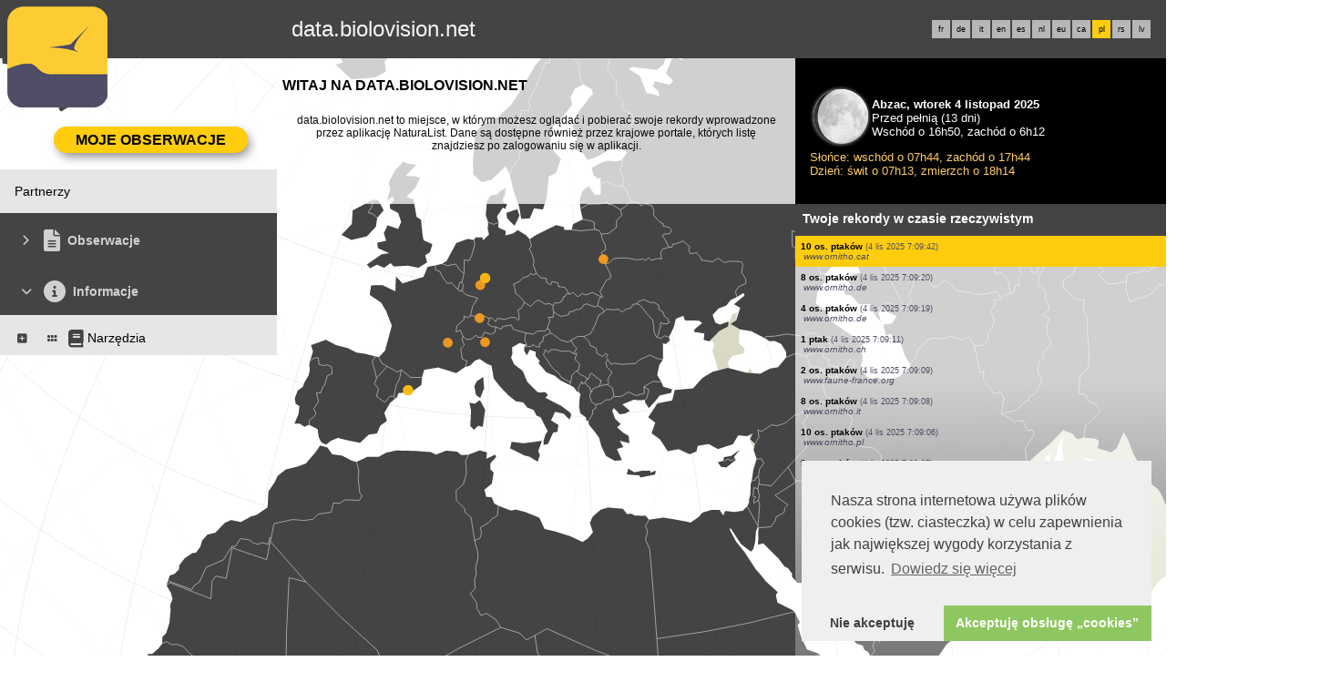

--- FILE ---
content_type: text/css
request_url: https://cdnfiles1.biolovision.net/common/css/responsive_styles_1065ef04.css
body_size: 13738
content:
.hatching-div-dark{background-image:repeating-linear-gradient(-45deg,transparent,transparent 5px,#0000004d 6px,#0000004d 7px)}.hatching-div-light{background-image:repeating-linear-gradient(-45deg,transparent,transparent 5px,#ffffff4d 6px,#ffffff4d 7px)}.shortcut_group{display:flex;gap:1rem;flex-wrap:wrap;align-content:space-around;justify-content:space-evenly;align-items:flex-start;margin:1rem;flex-direction:row}.shortcut_group>div{background-color:#5b5b5b;width:28rem}.shortcut_group>div>div:nth-child(1){font-weight:600;color:white;text-align:right;padding-right:1rem;line-height:3rem;background:linear-gradient(to right,#00002a,#000046)}.shortcut_group>div>div:nth-child(2){display:flex;flex-wrap:wrap;gap:.25rem;margin:1rem}.shortcut_group>div>div:nth-child(2)>div{width:3.5rem;height:3.5rem;line-height:3.5rem;text-align:center}@media(max-width:768px){.species_name{white-space:unset}}html{text-rendering:optimizeLegibility}.row_stat{margin-top:1rem}h2{font-size:16px;color:#102a63;margin-bottom:4px}h3{font-size:12px;color:#e42c26}.title1{font-size:18pt;font-style:italic;color:#102a63;font-weight:bold}.title2{font-size:16px;color:#102a63;font-weight:bold}.title3{font-size:12px;color:#e42c26;font-weight:bold}a.bvMenu:link,a.bvMenu:hover,a.bvMenu:visited{color:#384f7b;text-decoration:none}td.bvMenuHead,td.bvMenuHeadOFF{font-size:.8rem;overflow:hidden;padding:5px 1px 6px 5px;color:white;cursor:pointer;border-bottom:5px solid white;text-decoration:none;height:14px}td.bvMenuHead{background-color:#693}td.bvMenuHeadOFF{background-color:#cc3}a.bvMenuHeadOFF:link,a.bvMenuHeadOFF:hover{text-decoration:none;color:white;font-weight:bold}a.bvMenuHeadOFF:visited{text-decoration:none;color:white;font-weight:bold}a.bvMenuHeadOFF:visited:hover{text-decoration:none;color:white;font-weight:bold}a.bvMenuHead:link{text-decoration:none;color:white;font-weight:bold}a.bvMenuHead:visited{text-decoration:none;color:white;font-weight:bold}a.bvMenuHead:visited:hover{text-decoration:none;color:white;font-weight:bold}a.bvMenuHead:hover{text-decoration:none;color:white;font-weight:bold}td.bvMenuTitle{font-size:.8rem;font-weight:600;overflow:hidden;color:white;cursor:pointer;text-decoration:none;border-bottom:1px solid #cc3;padding:12px 1px 12px 1px;background-color:#693}a.atlaslink:link,a.atlaslink:active,a.atlaslink:visited{color:#008000;text-decoration:none}a.atlastooltip{background:0;position:relative;z-index:500;text-decoration:none}a.atlastooltip em{font-style:normal;display:none;position:absolute;padding:5px;top:-50px;line-height:12px;font-size:12px;height:36px;color:black;border:1px solid #bbb;margin:0;background:#ffc;width:390px;left:80px}a.atlastooltip em span{position:absolute;bottom:-7px;left:15px;height:7px;width:11px;background:transparent url(https://cdnfiles1.biolovision.net/common/images/infobuller.gif);margin:0;padding:0;border:0}a.bvLangu:link,a.bvLangu:hover,a.bvLangu:visited{color:black;text-decoration:none}.menu_deco,.menu_title_deco,.menu_title_deco_icon{cursor:pointer;margin-left:.5rem;margin-right:.5rem;float:left}.menu_deco{color:var(--title_box)}.menu_title_deco{color:var(--title-menu-color)}.menu_title_deco_icon{color:var(--title-menu-color)}.boxTitle{background-image:url(https://cdnfiles1.biolovision.net/www.faune-guyane.fr/images/title_bg_middle.gif);margin:0;margin-top:5px;margin-bottom:5px;font-size:.8rem;height:15px;line-height:15px;color:white;padding:5px}@font-face{font-family:Countdown;src:url(https://cdnfiles1.biolovision.net/common/css/fonts/register.ttf)}@font-face{font-family:PetitaMedium;src:url(https://cdnfiles1.biolovision.net/common/css/fonts/PetitaMedium.ttf)}body{margin:0;overflow-x:hidden;overflow-y:scroll;text-align:center;font-family:Verdana,sans-serif}table{border-spacing:0}#detail_content{border-spacing:0;width:100%;text-align:left;font-size:.75rem}body,td,li,p{font-size:.75rem;font-weight:400;color:#090909;letter-spacing:0}body{display:flex;flex-direction:column}strong{font-weight:600}b{font-weight:600}h1{font-style:italic;color:#102a63}input.text_white{background-color:white;font-size:.9rem;border:0}select{background-color:#f0f0f0;font-size:.9rem;border:1px solid #aaa;border-radius:.2rem;color:black;margin-left:0;margin-right:0;margin-top:0;margin-bottom:0;height:1.8rem;max-width:75vw}form.smallForm{display:inline}a{color:var(--alink);overflow-wrap:break-word;word-wrap:break-word;word-break:break-word;hyphens:auto}.alink:link,.alink:hover{color:var(--alink)}.alink:visited{color:black}.alink:visited:hover{color:black}.alink:hover,.alink:visited:hover{text-decoration:none}.textlogin{border:1px solid;font-weight:600;font-size:1.1rem;padding:.5rem .5rem;width:90%}.text{background-color:#f0f0f0;border:1px solid #aaa;border-radius:.2rem;color:black;margin:0;height:1.6rem;font-size:.9rem;max-width:90vw}.submit{padding:0 1.5em 0 1.5rem;margin:.8rem .6rem .8rem .6rem;text-align:center;font-weight:600;min-height:1.8rem;height:1.8rem;cursor:pointer;background-color:white;box-shadow:.2em .3em .7em -0.1em rgb(0 0 0 / 50%);border-radius:2rem;border:0;text-transform:uppercase;color:black;text-decoration:none}.connect{padding:1.4rem;padding-top:0;text-align:center;clear:both}.takepart,.goto-obs{padding:1.4rem;padding-top:0;padding-bottom:0;text-align:right}.takepartbutton,.goto-obs-button,.btn-green,.btn-open-news,.osticketbutton{padding:0 1.5em 0 1.5rem;margin-top:.6rem;font-size:1rem;text-align:center;font-weight:600;height:1.8rem;line-height:1.8rem;cursor:pointer;background-color:var(--button-color);box-shadow:.2em .3em .7em -0.1em rgb(0 0 0 / 50%);border-radius:2rem;border:0;text-transform:uppercase;color:black;text-decoration:none}.osticketbutton{height:unset;border-radius:1rem;border-top-left-radius:0;border-top-right-radius:0;padding:.6rem;margin-top:0;margin-bottom:.5rem;pointer-events:auto}.osticketbox{pointer-events:none;z-index:3000;position:fixed;top:0;width:100%;text-align:center}.osticketform{pointer-events:auto;display:block;background-color:var(--button-color);max-width:45rem;justify-self:center;text-align:left}.global_admin_head{display:flex;align-items:center;gap:.5rem;margin:1rem}@media(max-width:1099px){.osticketbox{left:4.5rem;width:auto}}@media(max-width:768px){.osticketbox>form{left:0;position:fixed;width:100%}}.goto-obs-button{display:inline-block;background-color:var(--button-color);margin-right:1rem;color:black}.btn-green{background-color:#23961a;display:inline-block;color:black}.btn-open-news{background-color:white;display:inline-block;box-shadow:none;text-transform:none;margin-top:0}.loginformform{margin:0;margin-top:-3.8rem;display:none}.loginform{padding:.8rem;margin:0;font-size:1rem;clear:both;background-color:white}.logintake{margin-bottom:.5rem;height:2rem;line-height:2rem;float:right;padding:1rem}.logintext{margin-bottom:.5rem;padding:.3rem;text-align:center}.logouttext{padding:1rem;text-align:right}.logincursor{position:relative;z-index:2000;text-align:right;margin-right:30px}.namebox{background-color:#444;float:left;padding:2rem;margin:0;text-align:right;line-height:2.4rem;z-index:1030;color:var(--midlevel-menu-color);width:calc(100% - 4rem)}.notlogged{padding:0;display:flex;color:var(--profile-card-color);float:left;font-weight:400;font-size:1.5rem;margin-left:20rem;height:100%;align-items:center}.topleftlogo{position:absolute;left:0;z-index:99;width:19rem;height:7.8rem}.toprightlogoimg{max-height:7.8rem}.toprightlogo{float:right;display:inline-flex;z-index:9999;margin-bottom:-4rem;padding-left:.5rem}.rightlogo{max-height:10rem;height:100%;width:100%;object-fit:contain}.rightlogostretch{height:160px;background-size:cover;background-position:center;background-repeat:no-repeat}.leftlogo{display:flex;margin-top:1rem;flex-direction:column;align-items:center;gap:1rem}@media(max-width:768px){.topLogo{display:none}.toprightlogo{display:none}}@media(max-width:1099px){.toprightlogoimg{max-height:3.4rem;padding:.3rem}.topleftlogo{height:4rem;width:auto}}.leftlogoimg{margin:auto;max-width:17rem}.langubox{display:inline-flex;align-items:center;height:100%;float:right;margin-right:1rem;z-index:16}.bvMenuBar{float:left;width:19rem;text-align:left}.bvMenuHead,.bvMenuHeadOFF,.bvMenuHeadOver,.bvMenuHeadOverOFF{height:2rem;line-height:2rem;overflow:hidden;padding:1rem;cursor:pointer;text-decoration:none}.bvMenuHead{background-color:var(--menu_head)}.bvMenuHeadOFF,.bvMenuHeadOverOFF,.bvMenuHeadOver{background-color:var(--menu_head_off)}.bvMenuTitle{height:1.8rem;overflow:hidden;cursor:pointer;border:0;padding:1rem;padding-bottom:.7rem;background-color:var(--toplevel-menu-color);display:flex;align-items:center}.bvMenuSubTitle,.bvMenuSubTitleOFF,.bvMenuSubTitleOver{height:2rem;overflow:hidden;padding:.6rem;padding-bottom:.2rem;color:black;border:0;border-left:1px solid var(--midlevel-menu-color);border-right:1px solid var(--midlevel-menu-color);cursor:pointer;text-decoration:none;display:flex;align-items:center}.bvMenuSub{border-left:.4rem solid var(--midlevel-menu-color)}.bvMenuSubOFF,.bvMenuSubOverOFF,.bvMenuSubOver{border-left:.4rem solid white}.bvMenuSub,.bvMenuSubOver,.bvMenuSubOFF,.bvMenuSubOverOFF{height:2rem;overflow:hidden;color:black;padding:.6rem;cursor:pointer;text-decoration:none;display:flex;align-items:center}@media(min-width:1099px){.bvMenuSub,.bvMenuSubOver,.bvMenuSubOFF,.bvMenuSubOverOFF{height:1.8rem}}.bvMenuSubTitle{background-color:var(--highlevel-menu-color)}.bvMenuSubTitleOFF,.bvMenuSubTitleOver{background-color:white}.bi-l1t,.bvMIt{font-size:.9rem}.bi-l1{float:left;margin-top:.5rem;margin-right:.5rem}.bi-l1-close{background-position:-176px -261px}.bi-l1-open{background-position:-192px -261px}.bvMenuSub{background-color:var(--midlevel-menu-color);border-right:1px solid var(--midlevel-menu-color)}.bvMenuSubOver{background-color:white;border-right:1px solid var(--midlevel-menu-color)}.bvMenuSubOFF,.bvMenuSubOverOFF{background-color:white;border-right:1px solid white}.bvMenuNotPublished{border-left:.4rem solid red}.bvMT{font-size:.9rem;font-weight:600;color:var(--title-menu-color);text-decoration:none}.bvMI{background-image:url(images/menu_sprites.png);background-repeat:no-repeat;display:inline-block;width:35px;height:35px;cursor:pointer;margin-right:.5rem;float:left}.bvMI-l1{width:20px;height:20px;margin-top:.6rem;opacity:.4}.bvMI-pad-1{margin-left:.4rem}.bvMI-pad-2{margin-left:.8rem}.bvMI-pad-3{margin-left:1.2rem}.bvMI-pad-4{margin-left:1.8rem}.bvMI-pad-5{margin-left:2.4rem}.bvMI-pad-6{margin-left:2.8rem}.bvMI-pad-7{margin-left:3.2rem}.bvMI-pad-8{margin-left:3.6rem}.bvMI-pad-9{margin-left:4rem}.bvMI-pad-10{margin-left:4.4rem}.bvMI-pad-11{margin-left:4.8rem}.bvMI-pad-12{margin-left:5.2rem}.bvMI-l1-close{background-position:0 -330px}.bvMI-l1-open{background-position:-20px -330px}.bvMI-home{background-position:-210px -35px;margin:.75rem;float:left}.bvMI-510{background-position:-70px 0}.bvMI-20{background-position:-175px -35px}.bvMI-1122{background-position:-280px 0}.bvMI-25{background-position:-245px 0}.bvMI-200{background-position:-140px -35px}.bvMI-67{background-position:-175px 0}.bvMI-68{background-position:-70px -35px}.bvMI-49{background-position:-210px 0}.bvMI-1130{background-position:-35px -35px}.bvMI-201{background-position:-105px -35px}.counter-div{box-shadow:0 3px 1px -2px rgba(0,0,0,0.14),0 2px 2px 0 rgba(0,0,0,0.098),0 1px 5px 0 rgba(0,0,0,0.084);margin:2rem;border-radius:2px;background-color:var(--midlevel-menu-color);max-width:40rem;text-align:center}.flat-panel{box-shadow:0 3px 1px -2px rgba(0,0,0,0.14),0 2px 2px 0 rgba(0,0,0,0.098),0 1px 5px 0 rgba(0,0,0,0.084);background-color:var(--midlevel-menu-color);padding:1.5rem;position:relative;width:7rem;min-width:7rem;text-align:center;margin-bottom:1.5rem;margin-right:1rem;overflow:hidden}.anotd-div{display:flex;margin-top:1rem}.anotd-img{margin:auto}.flat-panel-container{display:flex}#ornithobody{text-align:left;background-color:white;background-repeat:no-repeat;overflow:hidden;display:flex;flex-direction:column;overflow-y:auto}#responsive-sidebar-container{background-color:var(--toplevel-color);height:4rem;z-index:1026;width:100%;margin-top:0}#responsive-sidebar-menu{height:100%;width:19rem;position:fixed;top:0;margin-left:0;overflow-x:hidden;overflow-y:scroll;z-index:1035;background-color:var(--midlevel-menu-color);display:none}.sidebar-btn{cursor:pointer;margin:.4em 0 .4em .4rem}header{z-index:1010;width:100%;position:relative;overflow:auto;background-repeat:no-repeat;background-position:right}#header-banner{text-align:center}.beta-label{z-index:1020;position:absolute;top:0;left:0}.maincontent{z-index:1}#td-page-content{max-width:100vw}#td-sidebar{text-align:left;position:relative}#sidebar-open{float:left;margin-left:1rem}#td-backdrop{position:fixed;float:right;display:none;width:100%;height:1000%;background:0;background:rgba(0,0,0,0.6);transition:all .2s ease-in;z-index:19500}.profile-card-container{display:inline-block;margin:.3rem 5rem;vertical-align:top}.profile-card-name{color:var(--profile-card-color);font-weight:bolder}.profile-card-email{color:var(--profile-card-color)}.profile-card-link{position:relative;display:inline-block;top:.7rem;left:4rem;z-index:9999}.profile-card-image{background-color:white;border-radius:6px;height:5rem;padding:1px;border:solid #fff 2px;vertical-align:bottom;position:relative;box-shadow:0 1px 1px rgba(136,153,166,0.15)}.profile-card-user-statistics{color:white}#drag_pageTitle{cursor:move}.graph_string_line{padding:5px;padding-left:10px}.col-filter-inside{box-shadow:2px 2px 5px grey}.filter-titles-big{width:33.33333333%;float:left;position:relative;min-height:1px}.filter-map-loading{color:lightgray}.filter-titles-small{width:66.66666666%;float:left}.map_container_small{float:left;width:100%;position:relative;min-height:1px}.filter-container{width:100%;padding-top:1.5rem;padding-bottom:1.5rem;background-color:var(--frontpanel-color);position:relative;margin-top:.3rem}.filter-container i{position:absolute;top:4px;right:0;display:inline-block;float:none}.filter-search-filter-container{padding:10px;background-color:white}.filter-selected-value{display:block;font-weight:bold}#filter-selector{background-color:var(--frontpanel-color);position:absolute;left:-60%;visibility:hidden;z-index:1008;overflow-y:auto;overflow-x:hidden;box-shadow:2px 2px 5px grey}.filter-option{padding-top:10px;padding-bottom:10px;text-align:left;padding-left:30px;border-bottom:white solid 2px}.filter-option:hover{background-color:#f5f5f5}.filter-option-selected{background-color:var(--midlevel-menu-color)}.filter-option-selected:hover{background-color:var(--midlevel-menu-color)}.langButton,.langButtonOver,.langButton,.langButtonSelected,.langButtonAdmin,.langButtonAdminSelected{font-size:7pt;width:20px;text-align:center;vertical-align:middle;margin:1px;overflow:hidden;height:20px;cursor:pointer;line-height:20px;float:left}.langButton{background-color:var(--lightshadowpanel-color);color:black}.langButtonAdmin{background-color:red;color:white}.langButtonAdminSelected{background-color:orange;color:white}.langButtonOver{background-color:#f0f0f0;color:black}.langButtonSelected{background-color:var(--button-color);color:black}.olPopupContent{padding:5px}.olPopup{overflow:hidden;position:absolute;opacity:1;margin:0}.olPopupCloseBox{background:url(https://cdnfiles1.biolovision.net/common/images/openlayers/close.gif) no-repeat;cursor:pointer;margin:0}#detail-container{margin-right:6px;margin-bottom:6px}#ajaxErrorMessageDisplay{position:absolute;width:calc(100% - 5rem);z-index:100;margin-top:1.7rem;margin-left:1rem}.errorInfo,.errorWarning,.errorError{font-size:16px;font-weight:600;line-height:24px;display:flex;align-items:center;min-height:3rem;background-position:1.4em 1.4rem;background-size:2.2em 2.2rem;padding:1em 1em 1em 5rem;background-repeat:no-repeat;border-radius:2px;margin:.4rem;box-shadow:0 3px 1px -2px rgba(0,0,0,0.14),0 2px 2px 0 rgba(0,0,0,0.098),0 1px 5px 0 rgba(0,0,0,0.084)}.errorMessage{font-size:1rem;font-weight:600;line-height:3rem;display:flex;align-items:center;min-height:3rem;background-position:1.4em 1.4rem;background-size:2.2em 2.2rem;padding:1em 1em 1em 5rem;background-repeat:no-repeat;border-radius:2px;margin:.4rem;box-shadow:0 3px 1px -2px rgba(0,0,0,0.14),0 2px 2px 0 rgba(0,0,0,0.098),0 1px 5px 0 rgba(0,0,0,0.084);color:#4caf50;background-color:#edf7ee;background-image:url([data-uri])}.errorInfo{color:#4caf50;background-color:#edf7ee;background-image:url([data-uri])}.errorWarning{color:#d29b19;background-color:#fdf7f2;background-image:url([data-uri])}.errorError{color:#d21920;background-color:#fdf2f8;background-image:url([data-uri])}.rowbox{height:.6rem;line-height:.6rem;width:.6rem;float:left;margin-top:.5rem;margin-bottom:.5rem;margin-left:.2rem;background-color:transparent}.vrowdark,.vrowlight,.vhirowdark,.vhirowlight,.rowdark,.rowlight,.hirowdark,.hirowlight{margin:0;font-size:.8rem;color:black}.row_1st{padding:0;overflow:hidden;background-color:var(--title_gradien_stop)}.rowdark,.rowlight,.hirowdark,.hirowlight{height:1.6rem;line-height:1.6rem}.rowdark,.vrowdark{background-color:#e0e0e0}.rowlight,.vrowlight{background-color:#f0f0f0}.hirowdark,.vhirowdark{background-color:#ffdb91}.hirowlight,.vhirowlight{background-color:#ffe6b0}.home,#core-main-title{height:3.8rem;line-height:3.8rem}.export_link{cursor:pointer;margin-right:.2rem}.export_divs{margin-top:10px;float:left;clear:both;max-height:10rem;width:100%;overflow-y:auto}.box_stat{height:1rem}.box_head{background-color:var(--title_box);margin:0;padding:.5rem;font-weight:600;font-size:.9rem;color:var(--title_box_text);min-height:1.2rem;text-align:left}.box,.box_yellow,.responsive-box{background-color:var(--backpanel-color);border:0;margin:0;font-size:.8rem;color:black;text-align:left}.box_yellow{background-color:#fc6}.box_light{background-color:var(--frontpanel-color);margin:0;font-size:.9rem;color:black;text-align:left}td.cellpassiv{background-color:silver}td.cellactiv{background-color:#91b0e4}td.clSlideMenu0,td.clSlideMenu0OFF{font-size:.9rem;overflow:hidden;height:22px;width:200px;color:black;text-decoration:none}td.clSlideMenu0{background-color:#fc6}td.clSlideMenu0OFF{background-color:white}td.clSlideMenu2,td.clSlideMenu2OFF{font-size:.9rem;overflow:hidden;height:22px;width:200px;color:black;cursor:pointer;text-decoration:none}td.clSlideMenu2{background-color:silver}td.clSlideMenu2OFF{background-color:white}td.clSlideMenu4,td.clSlideMenu4OFF{font-size:.9rem;overflow:hidden;height:22px;width:200px;color:black;cursor:pointer;text-decoration:none}td.clSlideMenu4{background-color:#a8b8d7}td.clSlideMenu4OFF{background-color:white}input.file{background-color:#f0f0f0;border:1px solid #aaa;border-radius:.2rem;padding:.2rem 0 .2rem .2rem;height:1.3rem;font-weight:600}.dtree{font-size:.9rem;color:#666;white-space:nowrap}.dtree img{border:0;vertical-align:middle}.dtree a{color:#333;text-decoration:none}.dtree a.node,.dtree a.nodeSel{white-space:nowrap;font-size:.9rem;padding:1px 2px 1px 2px}.dtree a.node:hover{color:#333;text-decoration:underline}.dtree a.nodeSel{background-color:#fc6}.dtree a.nodeSel:hover{color:#333;text-decoration:underline}.dtree .clip{overflow:hidden}img.submithand{cursor:pointer}span.clArrow{font-family:webdings}.subnavLinks{FONT-WEIGHT:normal;FONT-SIZE:8pt;COLOR:#00a;FONT-FAMILY:Roboto,sans-serif;TEXT-DECORATION:none}A.subnavLinks:link{FONT-WEIGHT:normal;FONT-SIZE:8pt;COLOR:#00a;FONT-FAMILY:Roboto,sans-serif;TEXT-DECORATION:none}A.subnavLinks:active,A.subnavLinks:hover{FONT-WEIGHT:normal;FONT-SIZE:8pt;COLOR:#6386c7;FONT-FAMILY:Roboto,sans-serif;TEXT-DECORATION:none}.subnavLinksBK{font-weight:600;font-size:.9rem;COLOR:black;FONT-FAMILY:Roboto,sans-serif;TEXT-DECORATION:none}.subnavLinksBK:visited{font-weight:600;font-size:.9rem;COLOR:black;FONT-FAMILY:Roboto,sans-serif;TEXT-DECORATION:none}A.subnavLinksBK:link{font-weight:600;font-size:.9rem;COLOR:black;FONT-FAMILY:Roboto,sans-serif;TEXT-DECORATION:none}A.subnavLinksBK:active,A.subnavLinksBK:hover{font-weight:600;font-size:.9rem;COLOR:white;FONT-FAMILY:Roboto,sans-serif;TEXT-DECORATION:none}.select{background-color:#f0f0f0;font-size:.9rem;border:1px solid #102a63;font-weight:600;width:20rem;max-width:80vw;margin-left:0;margin-right:0;margin-top:0;margin-bottom:0;height:1.8rem;padding:.3rem}.submitatlas{width:40px;padding:2px 15px 2px 15px;font-size:.9rem;text-align:center;font-weight:600;height:35px;cursor:pointer;background-color:white;box-shadow:.2em .3em .7em -0.1em rgb(0 0 0 / 50%);border-radius:20px;border:0}div.slideMenuBG{position:absolute;left:0;top:0;z-index:1}div.slideMenuText{position:absolute;left:2px;top:2px;text-align:left;z-index:200}#slideMenucont{position:absolute;width:120px;visibility:hidden}.infodescription{max-width:300px;width:300px;height:120px;text-align:left;max-height:120px;min-height:120px;min-width:200px;padding-right:6px;overflow-x:auto;overflow-y:auto}.bodyplace{margin-top:10px;margin-bottom:3px;margin-left:5px;color:#5a70a0;font-weight:600;font-size:.9rem}.bodyremember{font-size:.6rem;color:var(--shadowpanel-color)}.bodytextsmall{font-size:.5rem;color:#aaa}.bodytextverysmall{font-size:.4rem;color:#0f0}.bodytextbig{font-size:.8rem;color:black}.bodyhead{font-weight:600;font-size:1rem;color:#96959a}.bodyheadBlack{font-weight:600;font-size:1.2rem;color:black}.menu1{background-color:#e42c26}.menu2{font-size:.9rem;font-weight:600;background-color:#e42c26;text-align:right;padding:2px;padding-right:8px}.menu3{font-size:.9rem;color:#102a63;background-color:#e42c26;text-align:right;padding:2px;padding-right:8px}A.menu1link:link,A.menu1link:active,A.menu1link:visited{color:white;text-decoration:none}A.menu1link:hover{color:white;text-decoration:underline}A.menu2link:link,A.menu2link:active,A.menu2link:visited{color:white;text-decoration:none}A.menu2link:hover{color:white;text-decoration:underline}A.menu3link:link,A.menu3link:active,A.menu3link:visited{color:#102a63;background-color:white;padding:1px;text-decoration:none}A.menu3link:hover{text-decoration:underline}.menu11{background-color:#102a63;border-bottom-width:1px;border-bottom-style:dotted;border-color:white}.menu12{font-size:.9rem;font-weight:600;background-color:#1c3b80;padding:3px;border-bottom-width:1px;border-bottom-style:dotted;border-color:white}.menu12bullet{font-size:.9rem;font-weight:600;color:#e42c26;padding-left:4px;padding-right:4px}A.menu11link:link,A.menu11link:active,A.menu11link:visited{color:white;text-decoration:none}A.menu11link:hover{color:white;text-decoration:underline}A.menu12link:link,A.menu12link:active,A.menu12link:visited{color:white;text-decoration:none}A.menu12link:hover{color:white;text-decoration:underline}A.signature:link,A.signature:active,A.signature:visited{color:#5a70a0;text-decoration:none}A.signature:hover{color:#5a70a0;text-decoration:underline}.redBackground{background-color:#e42c26}.blueBackground{background-color:#102a63}.lightblueBackground{background-color:#dff3ff}.whiteBackground{background-color:white}.textbox{background-color:#ccf}.darkertextbox{background-color:#9f9;padding:4px}.stepPrevious{font-size:.9rem;font-weight:600;text-align:center;color:#102a63;background-color:#dff3ff;border:1px solid white;padding-right:5px;padding-left:5px}.stepCurrent{font-size:.9rem;text-align:center;font-weight:600;color:white;background-color:#e42c26;border:1px solid white;padding-right:5px;padding-left:5px}.stepNext{font-size:.9rem;text-align:center;font-weight:600;color:white;background-color:#102a63;border:1px solid white;padding-right:5px;padding-left:5px}.stepLabel{font-size:.9rem;font-weight:600;color:#e42c26}.error{color:#f30;font-weight:bold}.formLabel{font-weight:bold}.medium{font-size:10px}.smallRed{font-size:.9rem;color:#e42c26;font-weight:bold}.sidebar{font-size:.9rem;background-color:#dff3ff}.whiteUnderline{border-bottom-width:1px;border-bottom-style:solid;border-color:white;background-color:#e42c26}.whiteOverline{border-top-width:1px;border-top-style:solid;border-color:white;background-color:#e42c26}.blueUnderline{border-bottom-width:1px;border-bottom-style:solid;border-color:#102a63}.blueOverline{border-top-width:1px;border-top-style:solid;border-color:#102a63}.highlightCell{background-color:#fef4f4;border-bottom-width:1px;border-bottom-style:solid;border-color:#102a63;padding:8px}.highlightBackground{background-color:#fef4f4}.highlightTitle{font-size:14px;font-style:italic;font-weight:600;color:#e42c26;padding-bottom:4px}.highlightText{font-size:.9rem;color:#102a63}.verticalDots{border-bottom-width:1px;border-bottom-style:solid;border-color:#102a63}TD.tableHead{font-size:.9rem;font-weight:600;color:#102a63;background-color:white;border-bottom-width:2px;border-bottom-style:solid;border-bottom-color:#102a63}TD.tableHeadError{font-size:.9rem;font-weight:600;color:#e42c26;background-color:white;border-bottom-width:2px;border-bottom-style:solid;border-bottom-color:#102a63}TD.tableHeadNoBorder{font-size:.9rem;font-weight:600;color:#102a63;background-color:white}TD.tableFoot{font-size:.9rem;font-weight:600;color:#102a63;background-color:white;border-top-width:2px;border-top-style:solid;border-top-color:#102a63}TD.tableCell{font-size:.9rem;background-color:#dff3ff;border-bottom-width:1px;border-bottom-style:solid;border-bottom-color:white}TD.tableCellError{font-size:.9rem;background-color:#fcc;border-bottom-width:1px;border-bottom-style:solid;border-bottom-color:white}TD.tableRow1{font-size:.9rem;background-color:white}TD.tableRow2{font-size:.9rem;background-color:#dff3ff}TD.tableRow1RightBorder{font-size:.9rem;background-color:white;border-right-width:1px;border-right-style:solid;border-right-color:#102a63}TD.tableRow2RightBorder{font-size:.9rem;background-color:#dff3ff;border-right-width:1px;border-right-style:solid;border-right-color:#102a63}TD.rightBorder{border-right-width:1px;border-right-style:solid;border-right-color:#102a63}TD.lightCell{font-size:.9rem;border-bottom-width:1px;border-bottom-style:solid;border-bottom-color:white}TD.darkCell{font-size:.9rem;color:white;border-bottom-width:1px;border-bottom-style:solid;border-bottom-color:white}a.light{color:white}a.light:visited{color:#ccc}.errorBox{color:white;background-color:#e42c26;padding:4px}.warningBox{background-color:#f63;padding:4px}.loginInfo{font-size:.9rem;font-weight:600;color:white;padding-left:17px;padding-right:4px;padding-top:12px}.redBackground{background-color:#e42c26}.blueBackground{background-color:#102a63}.lightblueBackground{background-color:#dff3ff}.whiteBackground{background-color:white}.textbox{background-color:#ccf}.darkertextbox{background-color:#9f9;padding:4px}a.light{color:white}a.light:visited{color:#ccc}.inputButton{color:black;font-weight:600;font-size:.9rem}.inputText,.inputTextArea,textarea{color:black;font-size:.9rem;width:100%}.inputSelect{color:black;font-size:.9rem}.inputDiv{width:100%;height:50px;overflow:auto}form{margin:0}.title{text-align:center;color:#96959a;font-weight:600;font-size:14px;padding:20px}.list{padding:3px}.listHeader{background-color:#e3e3e3;color:black;font-weight:600;padding:2px}.listTitle{background-color:#384f7b;color:white;font-weight:bold}.listRow{background-color:#ffe0aa;color:black;padding:2px}.listAlternateRow{background-color:#fdeed3;color:black;padding:2px}.listRowTitle{background-color:#ffe0aa;color:black;font-weight:600;vertical-align:top;padding:2px}.listAlternateRowTitle{background-color:#fdeed3;color:black;font-weight:600;vertical-align:top;padding:2px}.redBackground{background-color:#9f0f2a;color:white;font-weight:bold}.menuOff{background-color:#e7d7c6;font-weight:600;font-size:12px;padding:4px}.menuOn{background-color:#bfb09e;font-weight:600;font-size:12px;padding:4px}.menuSplit{background-color:black;font-weight:600;font-size:1px;padding:0}.iconLink{font-size:1px}.autoEditPanel,.autoEditPanelOFF{font-size:.9rem;overflow:hidden;padding:5px;border-right:1px solid silver;border-top:1px solid silver;cursor:pointer;flex-grow:1;text-decoration:none}.autoEditPanel{color:white;background:var(--shadowpanel-color);border:1px solid var(--shadowpanel-color);border-bottom:1px solid #fc6}.autoEditPanelOFF{color:black;background:#fc6;border:1px solid #fc6}.autoEditPanelPanel{background:#fc6;padding:3px;border:1px solid #fc6}.autoEditdTabs{display:flex;border:0;margin:0;column-gap:.2rem;color:black;text-align:left;padding-top:1rem;align-items:stretch;justify-content:flex-start;flex-wrap:wrap}.autoEditInputButton{padding:0 1rem 0 1rem;font-size:1rem;text-align:center;font-weight:600;height:1.8rem;line-height:1.8rem;cursor:pointer;background-color:white;box-shadow:.2em .3em .7em -0.1em rgb(0 0 0 / 50%);border-radius:2rem;border:0;text-transform:uppercase;color:black;text-decoration:none;margin:.5rem}.autoEditFilterInputColor{height:2rem;width:10rem}.autoEditFilterInputText,.autoEditFilterInputTextLarge{background-color:#f0f0f0;border:1px solid #aaa;border-radius:.2rem;padding:.2rem;height:1.3rem;font-size:.9rem;width:6rem;color:black}.autoEditFilterInputTextLarge{width:12rem}.autoEditInputText{background-color:#f0f0f0;border:1px solid #aaa;border-radius:.2rem;padding:.2rem;height:1.3rem;font-size:.9rem;width:calc(100% - .6rem)}.autoEditInputFile{color:black;font-size:.9rem;font-weight:600;width:100%}.autoEditInputTextArea{color:black;background-color:white;font-size:.9rem;width:100%;height:150px}.autoEditInputSelect{color:black;font-size:.9rem;height:1.8rem;padding:.3rem;width:calc(100% - 13rem)}.autoEditInputDiv{width:100%;height:50px;overflow:auto}.autoEditUlList{margin-left:15px;padding:0}.autoEditTableList,.autoEditTableEdit{width:100%}.autoEditTableHeadFoot{background-color:white;color:black;font-weight:600;padding:1rem}.autoEditTableListColTitle{background-color:var(--title_box);font-weight:600;font-size:.8rem;color:var(--midlevel-menu-color);padding:3px}.autoEditTableListRowOver{background-color:#f0f0f0}.autoEditTableListRowOdd{background-color:#ffe0aa}.autoEditTableListRowEven{background-color:#fdeed3}.autoEditTableListCellTitle{color:black;font-weight:600;padding:3px;vertical-align:top}.autoEditTableListCellContent{color:black;padding:3px;vertical-align:top}.autoEditTableEditRowOver{background-color:white}.autoEditTableEditRowOdd{background-color:#ffe0aa}.autoEditTableEditRowEven{background-color:#fdeed3}.autoEditTableEditCellTitle{color:black;font-weight:600;padding:3px;vertical-align:top}.autoEditTableEditCellContent{color:black;padding:3px;vertical-align:top}.cal-select-free{position:relative;z-index:10;overflow:hidden;width:189px}.cal-select-free iframe{display:block;position:absolute;top:0;left:0;z-index:-1;width:3000px;height:3000px}#spiffycalendar{width:185px;height:130px;left:0;top:0;background-color:black;position:absolute;visibility:hidden}.cal-SymbolBtn{font-family:Webdings;font-size:8pt;outline-style:none;outline-width:0}.cal-BtnLink{outline-style:none;outline-width:0}a.cal-DayLink{font-size:8pt;font-weight:normal;text-decoration:none;color:black;background-color:transparent}a.cal-DayLink:hover{font-size:8pt;text-decoration:none;background-color:#ffe0aa;padding-top:2px;padding-bottom:2px;padding-left:3px;padding-right:3px;color:Blue}a.cal-DayLink:active{font-size:8pt;font-weight:normal;text-decoration:none;background-color:transparent;color:#06f}a.cal-NavLink{text-decoration:none}.cal-TextBox{background-color:#f0f0f0;font-size:8pt;font-weight:normal}.cal-TextBoxInvalid{background-color:#f0f0f0;font-size:8pt;font-weight:normal}.cal-TextBoxDisabled{background-color:#ccc}.cal-ComboBox{color:Navy;font-size:8pt;font-weight:normal;background-color:white}.cal-Today{font-size:8pt;font-weight:600;text-decoration:none;color:red;background-color:transparent}.cal-Day{font-size:8pt;font-weight:normal;text-decoration:none;color:black;background-color:transparent}a.cal-TodayLink{font-size:8pt;font-weight:600;text-decoration:none;color:red;background-color:transparent}a.cal-TodayLink:hover{font-size:8pt;text-decoration:none;background-color:#ffe0aa;padding-top:2px;padding-bottom:2px;padding-left:3px;padding-right:3px;color:Blue}a.cal-TodayLink:active{font-size:8pt;font-weight:600;text-decoration:none;background-color:transparent;color:#06f}.cal-GreyDate{font-size:8pt;font-weight:normal;text-decoration:none;background-color:#fdeed3;color:var(--shadowpanel-color)}.cal-GreyInvalidDate{font-size:8pt;font-weight:normal;text-decoration:line-through;background-color:#ffc;color:var(--shadowpanel-color)}.cal-DayCell{font-size:8pt;font-weight:normal;background-color:White}.cal-WeekendCell{font-size:8pt;font-weight:normal;background-color:#a8b8d7}.cal-HolidayCell{font-size:8pt;font-weight:normal;background-color:#9f9}.cal-HeadCell{font-size:8pt;font-weight:600;color:Black;background-color:#e3e3e3}.cal-Table{border-top-color:#66f;border-left-color:#66f;border-right-color:#66f;border-bottom-color:#66f;background-color:#66c;border-width:1px;border-style:solid}.restrictSelect{font-size:7pt;color:black}.extended_detail_button{float:left;border-radius:10px;height:20px;width:250px;margin:5px;overflow:hidden;cursor:pointer;padding:0;padding-left:5px;max-width:calc(100% - 2rem)}.extended_detail_button>div{display:flex;flex-direction:row;flex-wrap:wrap;align-items:baseline}.extended_detail_button>div>div{margin-top:4px;text-overflow:ellipsis;max-width:200px;overflow:hidden;white-space:nowrap}.user_box{padding-top:1rem;padding-left:.8rem;padding-right:.5rem;display:flex;flex-direction:column;align-items:flex-start}div.mpButton,div.mpButtonSelected,div.mpButtonOver,div.mpButtonDead,div.mpButtonHead,div.mpButtonTrail{font-size:.8rem;font-weight:600;text-align:center;vertical-align:middle;margin-right:2px;overflow:hidden;width:2rem;cursor:pointer;float:left;height:2rem;line-height:2rem}div.mpButtonOver{background-color:#f0f0f0;color:black}div.mpButtonDead,div.mpButtonHead,div.mpButtonTrail{font-weight:normal;background-color:transparent;color:black;cursor:default}div.mpButtonHead{text-align:left;width:40px;padding-left:3px}div.mpButtonTrail{text-align:right;width:auto;margin-left:.5rem}div.mpButton{background-color:silver;color:black}div.mpButtonSelected{background-color:var(--lowlevel-menu-color);cursor:default;color:black}.mpPageSelect{font-size:.8rem;color:black;width:3rem}div.mpContainer{margin:1rem;background-color:transparent;border:0 solid;width:100%;height:2rem}.gContainer{margin:0 auto;margin-left:20px;background-color:transparent;border:0 solid;float:left}.gSmallPhoto{margin:2px;overflow:hidden;border:3px solid white;float:left;cursor:pointer}.gSmallPhotoSelected{border:3px solid #fc6}.topmorebutton{padding-top:.6rem;margin-top:2rem}div.listContainer{margin:0 auto;background-color:white;border:0 solid}div.listTop,div.listSubmenu,div.listObservation{font-size:.75rem;vertical-align:middle;margin-right:.2rem;height:auto;width:auto}div.listTop{text-align:left;font-weight:600;line-height:2rem;margin-top:1rem;padding-left:.5rem;background-color:#f0f0f0;color:#444}div.listSubmenu{text-align:left;color:#384f7b;margin-top:1rem;margin-left:1rem}div.listSubmenu>a{color:#34619f;font-weight:600;text-decoration-color:#9a9a9a}div.listObservation{padding-left:2rem;margin-top:0;margin-left:0}div.dispContainer{background-color:#f0f0f0;border:0 solid;margin-left:8px;padding:4px;width:100%;height:72px}div.dispContainerSmall{background-color:#f0f0f0;border:0 solid;margin-left:8px;padding:4px;width:100%;height:72px;height:47px}div.dispBreaker{margin:0 auto;background-color:transparent;border:0 solid;width:100%;height:25px}div.dispButton,div.dispButtonOverSelected,div.dispButtonSelected,div.dispButtonOver,div.dispFixButtonOverSelected,div.dispFixButton,div.dispFixButtonSelected,div.dispFixButtonOver,div.dispFixButtonOverSelected{font-size:.8rem;text-align:center;vertical-align:middle;margin:1px;overflow:hidden;height:2rem;cursor:pointer;line-height:2rem;float:left;padding-left:.6rem;padding-right:.6rem}div.dispButton,div.dispFixButton{background-color:var(--lightshadowpanel-color);color:black}div.dispButtonSelected,div.dispFixButtonSelected{background-color:var(--button-color);color:black}div.dispButtonOver,div.dispFixButtonOver{background-color:white;color:black}div.dispButtonOverSelected{background-color:white;color:black}div.dispFixButtonOverSelected{background-color:white;color:black;width:1.8rem}div.dispFixButton,div.dispFixButtonSelected,div.dispFixButtonOver,div.dispFixButtonOverSelected{width:1.8rem}.dispPageSelect{font-size:7pt;color:black}span.dispCaption{width:80px;border:1px solid red;font-size:7pt;font-weight:600;text-align:center;vertical-align:middle;margin:1px;overflow:hidden;height:20px;cursor:pointer;line-height:20px;padding-left:5px;padding-right:5px}span.dispContent{font-weight:normal;text-align:left;font-size:7pt;text-align:left;vertical-align:middle;margin:1px;overflow:hidden;cursor:pointer;padding-left:5px;padding-right:5px;border:1px solid blue}.adminTableListRowOddOver,.adminTableListRowEvenOver{background-color:#f0f0f0}.adminTableListRowOdd{background-color:#ffe0aa}.adminTableListRowEven{background-color:#fdeed3}.adminTableListRowSelected{background-color:#faa}.adminTableListRowSelectedOver{background-color:#fcc}a.atlaslink:link,a.atlaslink:active,a.atlaslink:visited{color:#008000;text-decoration:none}a.atlastooltip{background:0;position:relative;z-index:500;text-decoration:none}a.atlastooltip em{font-style:normal;display:none;position:absolute;padding:5px;top:-50px;line-height:12px;font-size:12px;height:36px;color:black;border:1px solid #bbb;margin:0;background:#ffc;width:390px;left:80px}a.atlastooltip em span{position:absolute;bottom:-7px;left:15px;height:7px;width:11px;background:transparent url(https://cdnfiles1.biolovision.net/common/images/infobuller.gif);margin:0;padding:0;border:0}.bvbspanel-primary{border-color:#444}.bvbspanel-primary>.bspanel-heading{color:#fff}@media(max-width:320px){.bvbspanel-primary>.bspanel-heading{font-size:.75rem}}.bvbspanel-primary>.bspanel-heading+.bspanel-collapse>.bspanel-body{border-top-color:#444}.bvbspanel-primary>.bspanel-heading .badge{color:#444;background-color:#fff}.bvbspanel-primary>.bspanel-footer+.bspanel-collapse>.bspanel-body{border-bottom-color:#444}.bvbspanel{width:100%;background-color:#444;border:1px solid transparent;border-radius:.4rem;box-shadow:0 1px 1px rgba(0,0,0,0.05)}.bvbspanel-heading>div>div{text-align:right;padding-top:.25rem;overflow:hidden;text-overflow:ellipsis;white-space:nowrap}.bvStatPanel{background:linear-gradient(to bottom,var(--frontpanel-color),rgba(204,204,204,0.2));border-top:1px solid #454545;margin:-1px 0;height:100%}.bvStatBox{font-size:.9rem}.linkbox{margin-left:1rem;margin-bottom:2rem}.bvStatHead{width:100%}.row_stat{margin-top:1rem}.bvPanel,.bvPanelOFF,.bvPanelC1,.bvPanelC1OFF,.bvbsPanel,.bvbsPanelOFF{font-size:.9rem;overflow:hidden;padding:.5rem;cursor:pointer;text-decoration:none;border-right:1px solid #e0e0e0;border-top:1px solid #e0e0e0}.bvPanel,.bvPanelC1,.bvbsPanel{color:white;background:var(--shadowpanel-color)}.bvPanelC1{background-image:url("https://cdnfiles1.biolovision.net/common/images/yellowf.gif");background-repeat:no-repeat;background-position:-10px 0}.bvPanelOFF,.bvPanelC1OFF,.bvbsPanelOFF{color:black;background:var(--frontpanel-color)}.bvbsPanel{border-bottom:1px solid #454545}.bvbsPanelOFF{border-top:1px solid #454545;border-left:1px solid #454545;border-right:1px solid #454545;border-bottom:1px solid var(--frontpanel-color)}.bvPanelC1OFF{color:black;background:#f0f0f0;background-image:url("https://cdnfiles1.biolovision.net/common/images/yellowf.gif");background-repeat:no-repeat;background-position:-10px 0}.bvPanelPanel{background:var(--frontpanel-color);padding:.5rem;text-align:left;margin-top:.5rem}a.bvLangu:link,a.bvLangu:hover,a.bvLangu:visited{color:black;text-decoration:none}.boxTitle{font-weight:600;font-size:1.4rem;padding:.4rem;padding-bottom:.2rem;height:3rem;line-height:3rem;text-align:left;vertical-align:middle;text-transform:uppercase;color:black;background:white;background:linear-gradient(to right,var(--title_gradien_stop),var(--title_gradien_start))}.pageTitle,.autoEditTableTitle{font-weight:600;font-size:1rem;height:3.8rem;line-height:3.8rem;padding-left:.4rem;text-align:left;vertical-align:middle;overflow:hidden;text-transform:uppercase;word-break:break-word;color:black;background:white;background:linear-gradient(to right,var(--title_gradien_stop),var(--title_gradien_start))}.draw_box_title{background-color:var(--midlevel-menu-color);color:black}.draw_box_content{background-color:#f0f0f0}.celltexttitle{font-weight:600;font-size:.9rem;color:white}tr.cellheader{background-color:#384f7b;font-size:.9rem;color:black;height:40px}tr.rowlight{background-color:var(--midlevel-menu-color);font-size:.9rem;color:black;height:20px}tr.rowdark{background-color:var(--midlevel-menu-color);font-size:.9rem;color:black;height:20px}div.ageFormFields{display:none}div.ageNumberFormHead,div.ageFormHead{float:left}input.ageNumberFormCell{background-color:#f0f0f0;border:1px solid #aaa;border-radius:.2rem;padding:.2rem;height:1.3rem;font-size:.9rem;width:50px}select.ageAgeSexFormCell{width:195px}div.ageNumberFormHead{width:80px}div.ageFormHead{width:200px}.headerpanel{font-weight:600;height:15px;font-size:.9rem;color:white;background-color:var(--shadowpanel-color)}.headerrightcol{font-weight:600;height:25px;font-size:.9rem;color:white;background-color:var(--shadowpanel-color)}.bodytext{font-size:.7rem;color:black}.bodytitle{font-size:.9rem;color:black;font-weight:bold}.bodytitlebg{font-size:.9rem;color:black;background-color:white;height:40px;font-weight:bold}blockquote{border-left:5px solid #ccc;margin-left:20px;padding-left:5px;margin-top:5px;margin-bottom:5px}.no_access,.please_wait{font-size:.9rem;color:red;font-weight:600;background-color:orange;text-align:center;padding:1.5rem}.no_access{font-size:.8rem}.graphnumber{font-size:7px;color:var(--shadowpanel-color)}.graphmonth{background-color:#f0f0f0;font-size:8px;color:black}.debugline{word-break:break-all;font-size:.9rem;color:#666;padding:.5rem;text-align:left}.bvnline{margin:2rem;text-align:center}.copyrightline{font-size:.9rem;height:1rem;margin-top:1rem;line-height:1rem;vertical-align:middle;color:#666;text-align:center}.bodywhite{font-size:.8rem;color:white}.map-responsive{height:75rem;font-size:12px;font-weight:600;vertical-align:middle;text-align:center;width:100%}#map_loading{line-height:3rem;float:left;padding:0}.img_loading{margin-left:1rem;margin-right:.5rem;vertical-align:middle}.text-loading{box-shadow:0 3px 1px -2px rgba(0,0,0,0.14),0 2px 2px 0 rgba(0,0,0,0.098),0 1px 5px 0 rgba(0,0,0,0.084);background-color:var(--midlevel-menu-color);height:3rem;width:calc(100% - .6rem);margin-left:.3rem;margin-right:.3rem}#coord_ol{float:right;font-size:.8rem;text-align:right;padding:0;text-align:right;line-height:2rem;height:2rem}.responsive-box{padding:.6rem}.panel-responsive{padding-left:0rem}.fieldpanel-container{width:calc(100% - .5rem);border:.25rem solid orange}.rslides_container{position:relative;width:100%;max-height:20rem}.rslides_container2{position:relative;width:100%;height:20rem}.rslides{position:relative;list-style:none;overflow:hidden;width:100%;max-height:20rem;padding:0;margin:0;margin:0 auto;align-items:center;justify-content:center;display:flex}.rslides li{position:absolute;display:none;width:100%;left:0;top:0}.rslides li:first-child{position:relative;display:block;float:left}.rslides img{display:block;height:auto;width:100%;border:0}.large-btns_nav{z-index:3;position:absolute;overflow:hidden;top:0;width:2.5rem;height:100%;background:rgba(0,0,0,.8);opacity:.6;display:flex;align-items:center;justify-content:center;color:white;text-decoration:none;font-size:2rem;font-family:monospace;cursor:pointer}.large-btns_nav.next{left:auto;background-position:0 -210px;right:0}.large-btns-right_nav{z-index:99;position:absolute;overflow:hidden;top:18rem;width:2.5rem;height:2rem;bottom:0;background:#858585;display:flex;align-items:center;justify-content:center;color:white;text-decoration:none;font-size:2rem;font-family:monospace;cursor:pointer}.large-btns-right_nav.next{left:auto;background-position:0 -210px;right:0}.caption{position:absolute;display:block;bottom:0;left:10%;opacity:.6;padding:15px;text-align:center;font-size:.9rem;background:black;background:rgba(0,0,0,0.8);color:white;max-width:16rem}.head_caption{position:absolute;display:flex;flex-direction:column;margin-top:-25%;left:10%;opacity:.6;padding:1rem;text-align:center;font-size:.9rem;background:black;background:rgba(0,0,0,0.8);color:white;max-width:16rem}@media(max-width:768px){.head_caption{margin-top:-35%}}@media(max-width:512px){.head_caption{margin-top:-38%;height:100%;max-width:unset;left:0;justify-content:center;padding-right:3.7rem;padding-left:3.7rem;font-size:.8rem}}.large-btns_tabs{height:2rem;line-height:2rem;margin:0;text-align:center;position:absolute;margin-top:-2rem;z-index:3;width:100%;overflow:hidden;pointer-events:none}@media(max-width:512px){.large-btns_tabs{display:none}}.large-btns_tabs li{display:inline;float:none;margin-right:5px;pointer-events:all}.large-btns_tabs a{text-indent:-9999px;overflow:hidden;border-radius:1rem;background:#ccc;background:rgba(0,0,0,0.2);display:inline-block;box-shadow:inset 0 0 2px 0 rgba(0,0,0,0.3);width:.8rem;height:.8rem}.large-btns_here a{background:#222;background:rgba(0,0,0,0.8)}.large-btns-right_tabs{height:2rem;line-height:2rem;margin:0;text-align:center;position:absolute;margin-top:-2rem;z-index:3;width:calc(100% - 5rem);background-color:#858585;display:flex;justify-content:center;gap:3px}.large-btns-right_tabs li{float:none;box-shadow:inset 0 0 2px 0 rgba(0,0,0,0.3);background:rgba(0,0,0,0.2);height:100%;display:block;width:2rem}.large-btns-right_tabs a{text-decoration:none;overflow:hidden;width:100%;display:block;height:100%;font-weight:600;color:#fff;font-family:Helvetica,Arial,sans-serif}.large-btns-right_here a{background:#222;background:rgba(0,0,0,0.8)}@media(max-width:900px) and (min-width:1770px){#realtime-sightings-stats{padding:0 3rem}}.jssocials-shares{margin:.6rem 0;text-align:center}.jssocials-shares *{box-sizing:border-box}.jssocials-share{display:inline-block;vertical-align:top;margin:.3em .6em .3em 0}.jssocials-share:last-child{margin-right:0}.jssocials-share-logo{vertical-align:middle;font-size:1.5rem}img.jssocials-share-logo{width:auto;height:1rem}.jssocials-share-link.jssocials-share-link-count{padding-top:.2rem}.jssocials-share-link.jssocials-share-link-count .jssocials-share-count{display:block;font-size:.6rem;margin:0 -0.5em -0.8em -0.5rem}.jssocials-share-link.jssocials-share-no-count{padding-top:.3rem}.jssocials-share-link.jssocials-share-no-count .jssocials-share-count{height:1rem}.jssocials-share-label{font-size:.8rem;font-weight:300;padding-left:.3rem;padding-right:.6rem;vertical-align:middle}.jssocials-share-count-box.jssocials-share-no-count{display:none}.jssocials-share-count{line-height:1.5rem;vertical-align:middle}.jssocials-share-link{display:flex;text-decoration:none;box-shadow:5px 4px 11px 1px rgba(0,0,0,0.5);font-size:1rem;width:2.25rem;height:2.25rem;color:white;align-items:center;justify-content:center;transition:background 200ms ease-in-out}.jssocials-share-link:hover,.jssocials-share-link:focus,.jssocials-share-link:active{color:white}.jssocials-share-count-box{display:inline-block;height:1.5rem;padding:0 .3rem;line-height:1.5rem;vertical-align:middle;cursor:default;position:relative;margin-left:6px;border-radius:.3rem;border:1px solid #dcdcdc;background-color:white;box-shadow:0 1px 3px rgba(0,0,0,0.15)}.jssocials-share-count-box:before{content:"";position:absolute;top:1rem;left:-9px;display:block;width:0;border-style:solid;border-width:6px 6px 0;border-color:#dcdcdc transparent;transform:rotate(90deg)}.jssocials-share-count-box:after{content:"";position:absolute;top:1rem;left:-7px;display:block;width:0;border-style:solid;border-width:5px 5px 0;border-color:#fff transparent;transform:rotate(90deg)}.jssocials-share-count-box .jssocials-share-count{line-height:1.5rem;color:#444;font-size:.9rem}.jssocials-share-logo{vertical-align:middle;font-size:1rem}div.tooltip{background:0;position:relative;z-index:500;text-decoration:none}.tooltipem{font-style:normal;display:none;position:absolute;padding:5px;top:50px;color:black;border:1px solid #bbb;background:#ffc;left:-10px}.tooltipemspan{position:absolute;top:-7px;left:15px;height:7px;width:11px;background:transparent url(https://cdnfiles1.biolovision.net/common/images/infobuller.gif);margin:0;padding:0;border:0}.issueList{width:100%}.logo-footer{margin:1em .2em 2em .2rem;text-align:center}.logo-footer img{margin-right:3.5rem;margin-top:1rem}.livemap_circle_active{height:10px;width:10px}.livemap_circle_inactive{height:8px;width:8px}.livemap_circle{background-color:#ff000f;border-radius:50%;height:10px;width:10px;margin:0;float:left;position:relative}.copyrightline{font-size:10px;height:30px;line-height:30px;vertical-align:middle;color:white;text-align:center;margin-top:10px}#portalsw{background-color:#ffcd0d;box-shadow:1px 1px 5px rgba(0,0,0,0.5);border-radius:2px 2px 2px 2px;padding:1px 8px 1px 8px;float:right;width:120px;margin:5px 5px 0 0;font-size:10px;text-align:center;color:black;z-index:50}#portalsw a{color:black;text-decoration:none}.dropdown-menu{font:14px sans-serif;position:absolute;z-index:9999999;display:none}.dropdown-menu UL{min-width:100px;list-style:none;background:white;border:solid 1px #DDD;border:solid 1px rgba(0,0,0,0.2);border-radius:6px;box-shadow:0 5px 10px rgba(0,0,0,0.2);overflow:visible;padding:4px 0;margin:0}.dropdown-menu.has-tip{margin-top:8px}.dropdown-menu.has-tip:before{position:absolute;top:-6px;left:9px;content:"";border-left:7px solid transparent;border-right:7px solid transparent;border-bottom:7px solid #CCC;border-bottom-color:rgba(0,0,0,0.2);display:inline-block}.dropdown-menu.has-tip.anchor-right:before{left:auto;right:23px}.dropdown-menu.has-tip:after{position:absolute;top:-5px;left:10px;content:"";border-left:6px solid transparent;border-right:6px solid transparent;border-bottom:6px solid white;display:inline-block}.dropdown-menu.has-tip.anchor-right:after{left:auto;right:25px}.dropdown-menu.has-scroll UL{max-height:358px;overflow:auto}.dropdown-menu LI{list-style:none;padding:0;margin:0;line-height:18px}.dropdown-menu LI>A{display:block;color:#555;text-decoration:none;line-height:18px;padding:3px 15px;white-space:nowrap}.dropdown-menu LABEL{display:block;color:#555;text-decoration:none;line-height:18px;padding:3px 15px;white-space:nowrap}.dropdown-menu LI>A:hover,.dropdown-menu LABEL:hover{background-color:#ffcd0d;color:white;cursor:pointer}.dropdown-menu .divider{height:1px;background:#e5e5e5;margin:5px 1px;overflow:hidden}.block-news{overflow:hidden}.container-next{display:flex;overflow:hidden;border-top-left-radius:.4rem;background-color:#f7f7f7;cursor:pointer;border-top:1px solid #464646}.elastic-container{max-width:62rem;margin:2rem auto 0;text-align:left;padding-left:1rem;padding-right:1rem}.elastic-container-bottom{border-bottom:1px solid #464646;margin-top:2rem;max-width:calc(1000px - .4rem);margin-left:1.4rem;margin-right:1rem}.news-clock{color:#939598}.countdown{font-family:Countdown,Verdana,sans-serif;font-size:4rem}.blurnext{background:linear-gradient(0,#fff,#fcfcfc00);height:2rem;margin-top:-2rem;position:relative;margin-left:-1rem;margin-right:-1rem}.readnext{margin:.2em 0;text-align:right}.home-last-sightings-buttons{display:inline-block}.container-fluid-home{margin-right:0;padding-left:0}.news_type,.protocol-type{color:white;font-weight:600;padding:.5rem;align-self:self-end;height:1rem}.message-type{display:flex;justify-content:flex-end}.protocol-type{background-color:var(--midlevel-menu-color);color:black;font-weight:normal;display:flex;align-items:center;gap:.5rem}.protocol-type svg{height:100%;width:auto}.news_text_div{display:flex;width:100%;flex-direction:column}.news-title,.news-title-ind{font-size:1.1rem;color:#444;font-weight:700;line-height:1.8rem;padding:1rem 1rem 0 1rem;margin:0}.news-title-ind{margin-left:.5rem;margin-top:.5rem;font-size:1rem}.news-subtitle{font-size:1.1rem;color:#444;font-weight:400;line-height:1.8rem;padding:1rem 1rem 0 1rem;margin:0}.author-content{display:inline-block;padding:1rem;position:relative;font-size:.8rem;color:#939598}.message-content{text-align:justify;line-height:1.3rem;padding:0 1rem 0 1rem}.news-photo,.news-photo-front{max-width:100%;max-height:32rem;width:auto;height:auto}.news-photo-front{max-width:12rem}.news-photo-link{width:100%}.news-photo-div,.news-photo-div-front{text-align:center;list-style:none;align-items:center;justify-content:center;display:flex}.news-photo-div-front{float:left;text-align:left;align-items:flex-start}.textintro_narrow,.textintro_wide{font-weight:600;font-size:.8rem;line-height:1.8rem;padding:1rem 1rem 1rem .5rem;text-align:justify}.my_notification_box{float:left;width:100%}.my_notification_grp{float:left;margin-right:3px;width:calc(100% - 3rem)}.my_notification_lnk_box{float:right;text-align:right;padding:2px}.sci_name{font-style:italic}@media(max-width:512px){.sci_name{display:none}}@media(max-width:512px){.bvPanelPanel{padding:0}.container-next{flex-direction:column;border-top-right-radius:.4rem;padding-right:0}.news-photo-front{max-width:100%}.elastic-container-bottom{max-width:calc(1000px - .8rem);margin-right:1.4rem}}.skybox{display:flex;flex-wrap:wrap}.hpinto{text-align:center;background:#ffffffbf;margin:0;padding:1rem;padding-top:0;height:5.2rem}.moonbox,.moonbox-narrow{padding-left:1rem;background-color:black;min-height:18rem;display:flex;gap:.5rem;flex-wrap:wrap;align-content:center;align-items:center}.moonbox-narrow{min-height:10rem}.moonicon{float:left}.moontext{font-size:.8rem;color:#fc6}.moontextwhite{font-size:.8rem;color:white}.bannernl{display:block;width:100%;max-height:409px;aspect-ratio:3072 / 635;background-position:left top;background-repeat:repeat-x;background-size:100%}.fade-bottom{position:relative;width:100%;height:50rem;overflow:hidden;-webkit-mask-image:linear-gradient(to top,transparent 0,transparent 20%,black 80%,black 100%);mask-image:linear-gradient(to top,transparent 0,transparent 20%,black 80%,black 100%);-webkit-mask-repeat:no-repeat;mask-repeat:no-repeat;-webkit-mask-size:100% 100%;mask-size:100% 100%}.spbox{display:block;clear:both;padding:6px;font-size:10px;color:#000;§}.bvPane{display:grid;grid-template-columns:50% 50%;gap:.5rem .5rem;justify-content:center}.tab-content>.tab-pane{display:none}.tab-content>.active{display:block}.bvNav{display:flex;flex-wrap:wrap;padding-left:0;margin-bottom:0;margin-left:.5rem;list-style:none}.bvNav-link{display:block;padding:.5rem}.bvNav-link:hover,.nav-link:focus{text-decoration:none}.bvNav-link.disabled{color:#464646}.bvNav-tabs{border-bottom:1px solid #464646;margin-right:.5rem;margin-top:1rem}.bvNav-tabs .bvNav-item{margin-bottom:-1px;background-color:#9a9a9a;cursor:pointer;color:white}.bvNav-tabs .bvNav-link{border:1px solid transparent;border-left:1px solid #c6c6c6}.bvNav-tabs .bvNav-link.disabled{color:#6c757d;background-color:transparent;border-color:transparent}.bvNav-tabs .bvNav-link.active,.bvNav-tabs .bvNav-item.show .bvNav-link{color:#495057;background-color:white;border-color:#464646 #464646 white}#nav-tabContent-stats{margin:1rem}@media(max-width:320px){#nav-tabContent-stats{margin:.5rem}}#nav-tabContent-stats .tab-pane.active{display:grid;justify-items:center}.nav-link-stats{flex-grow:1;flex-shrink:1;text-overflow:ellipsis;text-wrap:nowrap;overflow:hidden}.takepartmenu{display:block}.col-home-realtime{float:left;position:relative;min-height:1px}.wizard_button_left{margin-left:1rem}.wizard_button_right{margin-right:1rem}.page_content{max-width:80rem;margin:0 auto;height:auto}@media(max-width:768px){.wizard_button_left{width:90%;margin-left:0}.wizard_button_center{width:90%}.wizard_button_right{width:90%;margin-right:0}}@media(max-width:320px){.takepartbutton,.goto-obs-button,.btn-green,.btn-open-news{font-size:.8rem;padding:0 .5em 0 .5rem}.goto-obs-button{margin-right:.75rem}.notlogged{font-size:1.2rem;margin-left:1rem}.home-last-sightings-buttons{display:block}.bvStatHead{margin-left:0;margin-right:0}.bvStatPanel{margin-left:0;margin-right:0}.col-home-realtime{float:none}.pageTitle,.autoEditTableTitle{word-break:break-all}}@media(max-width:768px){body,td,li,p{font-size:.8rem}.notlogged{margin-left:1rem;font-size:1.2rem}.filter-titles-hidden{display:none !important}.profile-card-container{margin:.6rem 1rem}.pageTitle{margin-bottom:0;margin-left:0}.autoEditInputSelect{max-width:79vw}.countdown{font-size:1.7rem}.submit{font-size:.75rem}.textintro_narrow{display:block}.textintro_wide{display:none}.takepartmenu{display:block;float:left}.skybox{display:block}.pageBloc{padding:0}.rslides_container img{aspect-ratio:1024/384}}@media(min-width:768px){.open-filter-titles{display:none !important}.map_container_big{width:66%}.textintro_narrow{display:none}.textintro_wide{display:block}}@media(min-width:1800px) and (max-width:2000px){.skybox{display:block}}@media(max-width:1800px){.block-news{overflow:hidden}.right_news{float:right;width:45%}.left_news{margin-right:45%}}@media(max-width:900px){.block-news .right_news{float:none;width:100%}.left_news{margin-right:0}.container-fluid-home{max-width:100%}.tabs-name{display:none}.tabs-name-small{display:inline}.tabs-name-large{display:none}}@media(min-width:900px){.container-fluid-home{max-width:100%;margin-right:0;padding-left:0}.tabs-name{display:inline;margin-left:0}.tabs-name-small{display:none}.tabs-name-large{display:inline}}@media(min-width:1280px){.block-news{overflow:hidden}.right_news{float:right;width:30rem}.left_news{margin-right:30rem}}@media(min-width:1670px){.block-news{overflow:hidden}.right_news{float:right}.left_news{max-width:64rem}}@media(min-width:1800px){.right_news{width:calc(100% - 64rem)}}@media(max-width:1200px){.profile-card-container{margin:.3rem .5rem .3rem 5rem}}@media(max-width:1099px){#core-main-title{display:none !important}#responsive-sidebar-left-container{width:100%;position:fixed;height:3rem;z-index:1027;line-height:3rem;top:0;text-align:right;background:white;background:linear-gradient(to right,var(--title_gradien_stop),var(--title_gradien_start))}#responsive-sidebar-container{margin-top:3rem}.beta-label,#tb-maintable{display:none}#td-full-content{margin-left:-19rem}.container-fluid{padding-left:0}#ornithobody{margin-left:0}.profile-card-container{margin:.8rem .8rem}.profile-card-name{font-size:1.2rem}.profile-card-email{font-size:.7rem}.profile-card-image{display:none}.pageTitle{font-size:.83rem;margin-bottom:0;height:3.8rem;line-height:3.8rem;overflow:hidden}.countdown{font-size:3.3rem}.home,#core-main-title{height:3.8rem;line-height:3.8rem}.row_1st_visible{height:0;line-height:0}.submit{font-size:1rem;max-width:100%;height:unset;white-space:normal}.takepartmenu{display:block}.logged_1st{display:none}}@media(max-width:320px){.profile-card-name{font-size:.75rem}}#td-full-content{display:flex;flex-direction:row}#td-page-content{flex:1}@media(min-width:1099px){.row_1st{margin-top:3.8rem}.row_1st_visible{margin-top:0}.logged_1st{margin-top:0}header{min-height:150px}#sidebar-open{visibility:hidden;display:none}#sidebar-close,#responsive-sidebar-left-container{display:none}#tb-maintable{display:block}#maincontent{margin-top:0}#td-full-content{margin-left:0;clear:both}.profile-card-name{font-size:1.6rem}.profile-card-email{font-size:.8rem}.submit{font-size:1rem}.jssocials-share-logo{padding-left:.6rem;padding-right:.6rem}}@media(min-width:1800px){.tab-title{display:block;padding:1rem;font-weight:600;padding-bottom:0}.tab-panel-tabs{display:none}.tab-group{display:flex;flex-wrap:wrap;margin-top:0;margin-left:.75rem;margin-right:.75rem}.tab-panel-head{width:33%;flex:auto}.tab-active-hidden{display:block}.tab-panel-fullsize{max-width:unset;height:500px}}@media(min-width:600px) and (max-width:900px){.col-home-realtime{width:50%}}â€‹ @media(max-width:600px) or(min-width:900px){.col-home-realtime{width:100%}}@media(min-width:2048px){.col-home-realtime{width:50%}}@media(max-width:1400px){.osticketbuttontxt{display:none}}.media-comment{margin-top:20px;display:-ms-flexbox;display:flex;-ms-flex-align:start;align-items:flex-start}.media-comment-delete{float:right;margin-right:10px;color:#999;cursor:pointer}.media-comment-box{-ms-flex:1;flex:1;box-shadow:0 5px 10px -6px rgb(0 0 0 / 15%);background-color:#fafafa !important;padding:.3rem;padding-top:0rem !important}.media-comment-avatar{width:30px !important;height:30px !important;overflow:hidden;margin-top:.21429rem !important;margin-right:6px !important;display:-ms-flexbox !important;display:flex !important;border-radius:50%;vertical-align:middle;border-style:none}.media-comment-avatar img{display:inline;margin:0 auto;height:100%;margin-left:-25%;width:auto}.media-comment-date{text-align:right}.commenting-editable{color:red}.media-comment-helper{font-style:italic;margin-top:2px;margin-left:35px}.box_empty{height:18px;margin:0;font-family:Verdana,Arial,Helvetica,sans-serif;font-size:10px;color:#000}.bvMenuSubTitleUsePageBoxes,.bvMenuSubTitleUsePageBoxesOver{height:2rem;overflow:hidden;padding:.2rem;padding-bottom:.2rem;color:black;border:0;border-left:1px solid var(--midlevel-menu-color);border-right:1px solid var(--midlevel-menu-color);cursor:pointer;text-decoration:none;display:flex;align-items:center;background-color:var(--highlevel-menu-color)}.bvMenuSubTitleUsePageBoxesOver,.bvMenuSubTitleUsePageBoxesOverOFF,.bvMenuSubTitleUsePageBoxesOFF{background-color:white}.showmoretxt{color:var(--title_box_text)}.box_head_flex{background-color:var(--title_box);margin:0;padding:.5rem;font-weight:600;font-size:.9rem;color:var(--title_box_text);min-height:1.2rem;text-align:left;display:flex;justify-content:space-between}.a-card{font-size:.8rem;text-decoration:none;font-weight:600;font-family:Verdana,sans-serif;color:black}@media(max-width:768px){.box_head_flex{flex-direction:column;gap:.5rem}}.btn-group{position:relative;display:flex;flex-wrap:wrap;margin:1rem;border-radius:.375rem;overflow:hidden}.btn-group button{border:0;color:white;padding:10px 24px;cursor:pointer;text-shadow:-1px -1px 0 black,1px -1px 0 black,-1px 1px 0 black,1px 1px 0 black;background-clip:padding-box;flex:1 1 auto;min-width:120px}.btn-group button.btn-active{border:solid .25rem #0016ff;font-weight:bold}.btn-group button:hover{-webkit-filter:brightness(85%)}.btn-gradation-CERTAIN{background-color:#009961 !important}.btn-gradation-PROBABLE{background-color:#7bd772 !important}.btn-gradation-POSSIBLE{background-color:#b6f0aa !important}.btn-gradation-DOUBTFUL{background-color:#ef7a58 !important}.btn-gradation-INVALID{background-color:#da0026 !important}.btn-gradation-INFEASIBLE{background-color:#9e9d9d !important}.btn-gradation-UNEVALUATED{background-color:#7c868e !important}.not-allowed{cursor:not-allowed !important;opacity:.5;background-image:repeating-linear-gradient(45deg,rgba(0,0,0,0.25),rgba(0,0,0,0.25) .2rem,transparent .2rem,transparent .6rem)}@media(max-width:768px){.btn-group{flex-direction:column}.btn-group button{min-width:unset;width:100%}}.card{position:relative;display:flex;flex-direction:column;min-width:0;color:#212529;word-wrap:break-word;background-color:#fff;background-clip:border-box;border:1px solid rgba(0,0,0,0.175);border-radius:.375rem;margin-right:1rem;max-width:50rem}.card-reason{display:flex;align-items:center;gap:.5rem}.card-header:first-child{border-radius:calc(0.375rem -(1px)) calc(0.375rem -(1px)) 0 0}.card-header{padding:.5rem .5rem .5rem 0;margin-bottom:0;color:black;background-color:rgba(33,37,41,0.03);border-bottom:1px solid rgba(0,0,0,0.175)}.card-body{flex:1 1 auto;padding:1rem 1rem}.carbon .bvPanelOFF{border:0}.carbon textarea{background-color:#f0f0f0;border-color:#aaa}.carbon input{border-radius:0}.carbon select{border-radius:0}#gallery_fullpage{display:none;position:absolute;z-index:9999;top:0;left:0;width:100vw;height:100vh;background-size:contain;background-repeat:no-repeat no-repeat;background-position:center center;background-color:black;height:100%;width:100%;position:fixed;top:0;display:block;background-color:rgba(0,0,0,0.9)}#gallery_fullpage img{vertical-align:middle;margin:0;position:absolute;top:50%;left:50%;-ms-transform:translate(-50%,-50%);transform:translate(-50%,-50%);max-height:calc(100% - 20px);max-width:calc(100% - 20px)}#gallery_fullpage i{color:white;margin-top:15px;margin-right:10px;cursor:pointer}

--- FILE ---
content_type: text/css
request_url: https://cdnfiles1.biolovision.net/common/components/carbon.all.v3.min_45e16108.css
body_size: 31110
content:
@keyframes skeleton{0{opacity:.3;transform:scaleX(0);transform-origin:left}20%{opacity:1;transform:scaleX(1);transform-origin:left}28%{transform:scaleX(1);transform-origin:right}51%{transform:scaleX(0);transform-origin:right}58%{transform:scaleX(0);transform-origin:right}82%{transform:scaleX(1);transform-origin:right}83%{transform:scaleX(1);transform-origin:left}96%{transform:scaleX(0);transform-origin:left}to{opacity:.3;transform:scaleX(0);transform-origin:left}}.bx--popover{--cds-popover-offset:0rem;--cds-popover-caret-offset:1rem;position:absolute;z-index:z("floating");display:none}.bx--popover:before{position:absolute;display:block;content:""}.bx--popover--open{display:block}.bx--popover-contents{box-shadow:0 2px 6px var(--cds-shadow,rgba(0,0,0,.3));position:relative;width:max-content;max-width:23rem;background-color:var(--cds-ui-01,#f4f4f4);border-radius:2px;color:var(--cds-text-01,#161616)}.bx--popover--light .bx--popover-contents{background-color:var(--cds-ui-background,#fff)}.bx--popover--high-contrast .bx--popover-contents{background-color:var(--cds-inverse-02,#393939);color:var(--cds-inverse-01,#fff)}.bx--popover--caret{--cds-popover-offset:.5rem}.bx--popover--caret .bx--popover-contents:before,.bx--popover--caret .bx--popover-contents:after{position:absolute;display:inline-block;width:.5rem;height:.5rem;background-color:inherit;content:""}.bx--popover--caret .bx--popover-contents:before{z-index:-1;box-shadow:2px 2px 6px #0003}.bx--popover--bottom{bottom:0;left:50%;transform:translate(-50%,calc(100%+var(--cds-popover-offset)))}.bx--popover--caret.bx--popover--bottom .bx--popover-contents:before,.bx--popover--caret.bx--popover--bottom .bx--popover-contents:after{top:0;left:50%;transform:translate(-50%,-50%) rotate(45deg)}.bx--popover--bottom-left{bottom:0;left:0;transform:translateY(calc(100%+var(--cds-popover-offset)))}.bx--popover--caret.bx--popover--bottom-left .bx--popover-contents:before,.bx--popover--caret.bx--popover--bottom-left .bx--popover-contents:after{top:0;left:0;transform:translate(var(--cds-popover-caret-offset),-50%) rotate(45deg)}.bx--popover--bottom-right{right:0;bottom:0;transform:translateY(calc(100%+var(--cds-popover-offset)))}.bx--popover--caret.bx--popover--bottom-right .bx--popover-contents:before,.bx--popover--caret.bx--popover--bottom-right .bx--popover-contents:after{top:0;right:0;transform:translate(calc(-1 * var(--cds-popover-caret-offset)),-50%) rotate(45deg)}.bx--popover--bottom.bx--popover:before,.bx--popover--bottom-left.bx--popover:before,.bx--popover--bottom-right.bx--popover:before{top:0;right:0;left:0;height:var(--cds-popover-offset);transform:translateY(-100%)}.bx--popover--top{bottom:100%;left:50%;transform:translate(-50%,calc(-1 * var(--cds-popover-offset)))}.bx--popover--caret.bx--popover--top .bx--popover-contents:before,.bx--popover--caret.bx--popover--top .bx--popover-contents:after{bottom:0;left:50%;transform:translate(-50%,50%) rotate(45deg)}.bx--popover--top-left{bottom:100%;left:0;transform:translateY(calc(-1 * var(--cds-popover-offset)))}.bx--popover--caret.bx--popover--top-left .bx--popover-contents:before,.bx--popover--caret.bx--popover--top-left .bx--popover-contents:after{bottom:0;left:0;transform:translate(var(--cds-popover-caret-offset),50%) rotate(45deg)}.bx--popover--top-right{right:0;bottom:100%;transform:translateY(calc(-1 * var(--cds-popover-offset)))}.bx--popover--caret.bx--popover--top-right .bx--popover-contents:before,.bx--popover--caret.bx--popover--top-right .bx--popover-contents:after{right:0;bottom:0;transform:translate(calc(-1 * var(--cds-popover-caret-offset)),50%) rotate(45deg)}.bx--popover--top.bx--popover:before,.bx--popover--top-left.bx--popover:before,.bx--popover--top-right.bx--popover:before{right:0;bottom:0;left:0;height:var(--cds-popover-offset);transform:translateY(100%)}.bx--popover--right{top:50%;left:100%;transform:translate(var(--cds-popover-offset),-50%)}.bx--popover--caret.bx--popover--right .bx--popover-contents:before,.bx--popover--caret.bx--popover--right .bx--popover-contents:after{top:50%;left:0;transform:translate(-50%,-50%) rotate(45deg)}.bx--popover--right-top{top:0;left:100%;transform:translate(8px)}.bx--popover--caret.bx--popover--right-top .bx--popover-contents:before,.bx--popover--caret.bx--popover--right-top .bx--popover-contents:after{top:0;left:0;transform:translate(-50%,var(--cds-popover-caret-offset)) rotate(45deg)}.bx--popover--right-bottom{bottom:0;left:100%;transform:translate(var(--cds-popover-offset))}.bx--popover--caret.bx--popover--right-bottom .bx--popover-contents:before,.bx--popover--caret.bx--popover--right-bottom .bx--popover-contents:after{bottom:0;left:0;transform:translate(-50%,calc(-1 * var(--cds-popover-caret-offset))) rotate(45deg)}.bx--popover--right.bx--popover:before,.bx--popover--right-top.bx--popover:before,.bx--popover--right-bottom.bx--popover:before{top:0;bottom:0;left:0;width:var(--cds-popover-offset);transform:translate(-100%)}.bx--popover--left{top:50%;right:100%;transform:translate(calc(-1 * var(--cds-popover-offset)),-50%)}.bx--popover--caret.bx--popover--left .bx--popover-contents:before,.bx--popover--caret.bx--popover--left .bx--popover-contents:after{top:50%;right:0;transform:translate(50%,-50%) rotate(45deg)}.bx--popover--left-top{top:0;right:100%;transform:translate(calc(-1 * var(--cds-popover-offset)))}.bx--popover--caret.bx--popover--left-top .bx--popover-contents:before,.bx--popover--caret.bx--popover--left-top .bx--popover-contents:after{top:0;right:0;transform:translate(50%,var(--cds-popover-caret-offset)) rotate(45deg)}.bx--popover--left-bottom{right:100%;bottom:0;transform:translate(calc(-1 * var(--cds-popover-offset)))}.bx--popover--caret.bx--popover--left-bottom .bx--popover-contents:before,.bx--popover--caret.bx--popover--left-bottom .bx--popover-contents:after{right:0;bottom:0;transform:translate(50%,calc(-1 * var(--cds-popover-caret-offset))) rotate(45deg)}.bx--popover--left.bx--popover:before,.bx--popover--left-top.bx--popover:before,.bx--popover--left-bottom.bx--popover:before{top:0;right:0;bottom:0;width:var(--cds-popover-offset);transform:translate(100%)}:root{--cds-interactive-01:#0f62fe;--cds-interactive-02:#393939;--cds-interactive-03:#0f62fe;--cds-interactive-04:#0f62fe;--cds-ui-background:#fff;--cds-ui-01:#f4f4f4;--cds-ui-02:#fff;--cds-ui-03:#e0e0e0;--cds-ui-04:#8d8d8d;--cds-ui-05:#161616;--cds-text-01:#161616;--cds-text-02:#525252;--cds-text-03:#a8a8a8;--cds-text-04:#fff;--cds-text-05:#6f6f6f;--cds-text-error:#da1e28;--cds-icon-01:#161616;--cds-icon-02:#525252;--cds-icon-03:#fff;--cds-link-01:#0f62fe;--cds-link-02:#0043ce;--cds-inverse-link:#78a9ff;--cds-field-01:#f4f4f4;--cds-field-02:#fff;--cds-inverse-01:#fff;--cds-inverse-02:#393939;--cds-support-01:#da1e28;--cds-support-02:#198038;--cds-support-03:#f1c21b;--cds-support-04:#0043ce;--cds-inverse-support-01:#fa4d56;--cds-inverse-support-02:#42be65;--cds-inverse-support-03:#f1c21b;--cds-inverse-support-04:#4589ff;--cds-overlay-01:rgba(22,22,22,.5);--cds-danger-01:#da1e28;--cds-danger-02:#da1e28;--cds-focus:#0f62fe;--cds-inverse-focus-ui:#fff;--cds-hover-primary:#0353e9;--cds-active-primary:#002d9c;--cds-hover-primary-text:#0043ce;--cds-hover-secondary:#4c4c4c;--cds-active-secondary:#6f6f6f;--cds-hover-tertiary:#0353e9;--cds-active-tertiary:#002d9c;--cds-hover-ui:#e5e5e5;--cds-hover-light-ui:#e5e5e5;--cds-hover-selected-ui:#cacaca;--cds-active-ui:#c6c6c6;--cds-active-light-ui:#c6c6c6;--cds-selected-ui:#e0e0e0;--cds-selected-light-ui:#e0e0e0;--cds-inverse-hover-ui:#4c4c4c;--cds-hover-danger:#b81921;--cds-active-danger:#750e13;--cds-hover-row:#e5e5e5;--cds-visited-link:#8a3ffc;--cds-disabled-01:#f4f4f4;--cds-disabled-02:#c6c6c6;--cds-disabled-03:#8d8d8d;--cds-highlight:#d0e2ff;--cds-decorative-01:#e0e0e0;--cds-button-separator:#e0e0e0;--cds-skeleton-01:#e5e5e5;--cds-skeleton-02:#c6c6c6;--cds-background:#fff;--cds-layer:#f4f4f4;--cds-layer-accent:#e0e0e0;--cds-layer-accent-hover:#d1d1d1;--cds-layer-accent-active:#a8a8a8;--cds-field:#f4f4f4;--cds-background-inverse:#393939;--cds-background-brand:#0f62fe;--cds-interactive:#0f62fe;--cds-border-subtle:#e0e0e0;--cds-border-strong:#8d8d8d;--cds-border-inverse:#161616;--cds-border-interactive:#0f62fe;--cds-text-primary:#161616;--cds-text-secondary:#525252;--cds-text-placeholder:#a8a8a8;--cds-text-helper:#6f6f6f;--cds-text-on-color:#fff;--cds-text-inverse:#fff;--cds-link-primary:#0f62fe;--cds-link-secondary:#0043ce;--cds-link-visited:#8a3ffc;--cds-link-inverse:#78a9ff;--cds-icon-primary:#161616;--cds-icon-secondary:#525252;--cds-icon-on-color:#fff;--cds-icon-inverse:#fff;--cds-support-error:#da1e28;--cds-support-success:#198038;--cds-support-warning:#f1c21b;--cds-support-info:#0043ce;--cds-support-error-inverse:#fa4d56;--cds-support-success-inverse:#42be65;--cds-support-warning-inverse:#f1c21b;--cds-support-info-inverse:#4589ff;--cds-overlay:rgba(22,22,22,.5);--cds-toggle-off:#8d8d8d;--cds-shadow:rgba(0,0,0,.3);--cds-button-primary:#0f62fe;--cds-button-secondary:#393939;--cds-button-tertiary:#0f62fe;--cds-button-danger-primary:#da1e28;--cds-button-danger-secondary:#da1e28;--cds-background-active:#c6c6c6;--cds-layer-active:#c6c6c6;--cds-button-danger-active:#750e13;--cds-button-primary-active:#002d9c;--cds-button-secondary-active:#6f6f6f;--cds-button-tertiary-active:#002d9c;--cds-focus-inset:#fff;--cds-focus-inverse:#fff;--cds-background-hover:#e5e5e5;--cds-layer-hover:#e5e5e5;--cds-field-hover:#e5e5e5;--cds-background-inverse-hover:#4c4c4c;--cds-link-primary-hover:#0043ce;--cds-button-danger-hover:#b81921;--cds-button-primary-hover:#0353e9;--cds-button-secondary-hover:#4c4c4c;--cds-button-tertiary-hover:#0353e9;--cds-background-selected:#e0e0e0;--cds-background-selected-hover:#cacaca;--cds-layer-selected:#e0e0e0;--cds-layer-selected-hover:#cacaca;--cds-layer-selected-inverse:#161616;--cds-border-subtle-selected:#c6c6c6;--cds-border-disabled:#f4f4f4;--cds-text-disabled:#c6c6c6;--cds-button-disabled:#c6c6c6;--cds-icon-disabled:#c6c6c6;--cds-text-on-color-disabled:#8d8d8d;--cds-icon-on-color-disabled:#8d8d8d;--cds-layer-selected-disabled:#8d8d8d;--cds-skeleton-background:#e5e5e5;--cds-skeleton-element:#c6c6c6;--cds-brand-01:#0f62fe;--cds-brand-02:#393939;--cds-brand-03:#0f62fe;--cds-active-01:#c6c6c6;--cds-hover-field:#e5e5e5;--cds-danger:#da1e28;--cds-caption-01-font-size:.75rem;--cds-caption-01-font-weight:400;--cds-caption-01-line-height:1.33333;--cds-caption-01-letter-spacing:.32px;--cds-caption-02-font-size:.875rem;--cds-caption-02-font-weight:400;--cds-caption-02-line-height:1.28572;--cds-caption-02-letter-spacing:.32px;--cds-label-01-font-size:.75rem;--cds-label-01-font-weight:400;--cds-label-01-line-height:1.33333;--cds-label-01-letter-spacing:.32px;--cds-label-02-font-size:.875rem;--cds-label-02-font-weight:400;--cds-label-02-line-height:1.28572;--cds-label-02-letter-spacing:.16px;--cds-helper-text-01-font-size:.75rem;--cds-helper-text-01-line-height:1.33333;--cds-helper-text-01-letter-spacing:.32px;--cds-helper-text-02-font-size:.875rem;--cds-helper-text-02-line-height:1.28572;--cds-helper-text-02-letter-spacing:.16px;--cds-body-short-01-font-size:.875rem;--cds-body-short-01-font-weight:400;--cds-body-short-01-line-height:1.28572;--cds-body-short-01-letter-spacing:.16px;--cds-body-long-01-font-size:.875rem;--cds-body-long-01-font-weight:400;--cds-body-long-01-line-height:1.42857;--cds-body-long-01-letter-spacing:.16px;--cds-body-short-02-font-size:1rem;--cds-body-short-02-font-weight:400;--cds-body-short-02-line-height:1.375;--cds-body-short-02-letter-spacing:0;--cds-body-long-02-font-size:1rem;--cds-body-long-02-font-weight:400;--cds-body-long-02-line-height:1.5;--cds-body-long-02-letter-spacing:0;--cds-code-01-font-family:"IBM Plex Mono","Menlo","DejaVu Sans Mono","Bitstream Vera Sans Mono",Courier,monospace;--cds-code-01-font-size:.75rem;--cds-code-01-font-weight:400;--cds-code-01-line-height:1.33333;--cds-code-01-letter-spacing:.32px;--cds-code-02-font-family:"IBM Plex Mono","Menlo","DejaVu Sans Mono","Bitstream Vera Sans Mono",Courier,monospace;--cds-code-02-font-size:.875rem;--cds-code-02-font-weight:400;--cds-code-02-line-height:1.42857;--cds-code-02-letter-spacing:.32px;--cds-heading-01-font-size:.875rem;--cds-heading-01-font-weight:600;--cds-heading-01-line-height:1.42857;--cds-heading-01-letter-spacing:.16px;--cds-productive-heading-01-font-size:.875rem;--cds-productive-heading-01-font-weight:600;--cds-productive-heading-01-line-height:1.28572;--cds-productive-heading-01-letter-spacing:.16px;--cds-heading-02-font-size:1rem;--cds-heading-02-font-weight:600;--cds-heading-02-line-height:1.5;--cds-heading-02-letter-spacing:0;--cds-productive-heading-02-font-size:1rem;--cds-productive-heading-02-font-weight:600;--cds-productive-heading-02-line-height:1.375;--cds-productive-heading-02-letter-spacing:0;--cds-productive-heading-03-font-size:1.25rem;--cds-productive-heading-03-font-weight:400;--cds-productive-heading-03-line-height:1.4;--cds-productive-heading-03-letter-spacing:0;--cds-productive-heading-04-font-size:1.75rem;--cds-productive-heading-04-font-weight:400;--cds-productive-heading-04-line-height:1.28572;--cds-productive-heading-04-letter-spacing:0;--cds-productive-heading-05-font-size:2rem;--cds-productive-heading-05-font-weight:400;--cds-productive-heading-05-line-height:1.25;--cds-productive-heading-05-letter-spacing:0;--cds-productive-heading-06-font-size:2.625rem;--cds-productive-heading-06-font-weight:300;--cds-productive-heading-06-line-height:1.199;--cds-productive-heading-06-letter-spacing:0;--cds-productive-heading-07-font-size:3.375rem;--cds-productive-heading-07-font-weight:300;--cds-productive-heading-07-line-height:1.199;--cds-productive-heading-07-letter-spacing:0;--cds-expressive-heading-01-font-size:.875rem;--cds-expressive-heading-01-font-weight:600;--cds-expressive-heading-01-line-height:1.25;--cds-expressive-heading-01-letter-spacing:.16px;--cds-expressive-heading-02-font-size:1rem;--cds-expressive-heading-02-font-weight:600;--cds-expressive-heading-02-line-height:1.5;--cds-expressive-heading-02-letter-spacing:0;--cds-expressive-heading-03-font-size:1.25rem;--cds-expressive-heading-03-font-weight:400;--cds-expressive-heading-03-line-height:1.4;--cds-expressive-heading-03-letter-spacing:0;--cds-expressive-heading-04-font-size:1.75rem;--cds-expressive-heading-04-font-weight:400;--cds-expressive-heading-04-line-height:1.28572;--cds-expressive-heading-04-letter-spacing:0;--cds-expressive-heading-05-font-size:2rem;--cds-expressive-heading-05-font-weight:400;--cds-expressive-heading-05-line-height:1.25;--cds-expressive-heading-05-letter-spacing:0;--cds-expressive-heading-06-font-size:2rem;--cds-expressive-heading-06-font-weight:600;--cds-expressive-heading-06-line-height:1.25;--cds-expressive-heading-06-letter-spacing:0;--cds-expressive-paragraph-01-font-size:1.5rem;--cds-expressive-paragraph-01-font-weight:300;--cds-expressive-paragraph-01-line-height:1.334;--cds-expressive-paragraph-01-letter-spacing:0;--cds-quotation-01-font-family:"IBM Plex Serif","Georgia",Times,serif;--cds-quotation-01-font-size:1.25rem;--cds-quotation-01-font-weight:400;--cds-quotation-01-line-height:1.3;--cds-quotation-01-letter-spacing:0;--cds-quotation-02-font-family:"IBM Plex Serif","Georgia",Times,serif;--cds-quotation-02-font-size:2rem;--cds-quotation-02-font-weight:300;--cds-quotation-02-line-height:1.25;--cds-quotation-02-letter-spacing:0;--cds-display-01-font-size:2.625rem;--cds-display-01-font-weight:300;--cds-display-01-line-height:1.19;--cds-display-01-letter-spacing:0;--cds-display-02-font-size:2.625rem;--cds-display-02-font-weight:600;--cds-display-02-line-height:1.19;--cds-display-02-letter-spacing:0;--cds-display-03-font-size:2.625rem;--cds-display-03-font-weight:300;--cds-display-03-line-height:1.19;--cds-display-03-letter-spacing:0;--cds-display-04-font-size:2.625rem;--cds-display-04-font-weight:300;--cds-display-04-line-height:1.19;--cds-display-04-letter-spacing:0;--cds-legal-01-font-size:.75rem;--cds-legal-01-font-weight:400;--cds-legal-01-line-height:1.33333;--cds-legal-01-letter-spacing:.32px;--cds-legal-02-font-size:.875rem;--cds-legal-02-font-weight:400;--cds-legal-02-line-height:1.28572;--cds-legal-02-letter-spacing:.16px;--cds-body-compact-01-font-size:.875rem;--cds-body-compact-01-font-weight:400;--cds-body-compact-01-line-height:1.28572;--cds-body-compact-01-letter-spacing:.16px;--cds-body-compact-02-font-size:1rem;--cds-body-compact-02-font-weight:400;--cds-body-compact-02-line-height:1.375;--cds-body-compact-02-letter-spacing:0;--cds-body-01-font-size:.875rem;--cds-body-01-font-weight:400;--cds-body-01-line-height:1.42857;--cds-body-01-letter-spacing:.16px;--cds-body-02-font-size:1rem;--cds-body-02-font-weight:400;--cds-body-02-line-height:1.5;--cds-body-02-letter-spacing:0;--cds-heading-compact-01-font-size:.875rem;--cds-heading-compact-01-font-weight:600;--cds-heading-compact-01-line-height:1.28572;--cds-heading-compact-01-letter-spacing:.16px;--cds-heading-compact-02-font-size:1rem;--cds-heading-compact-02-font-weight:600;--cds-heading-compact-02-line-height:1.375;--cds-heading-compact-02-letter-spacing:0;--cds-heading-03-font-size:1.25rem;--cds-heading-03-font-weight:400;--cds-heading-03-line-height:1.4;--cds-heading-03-letter-spacing:0;--cds-heading-04-font-size:1.75rem;--cds-heading-04-font-weight:400;--cds-heading-04-line-height:1.28572;--cds-heading-04-letter-spacing:0;--cds-heading-05-font-size:2rem;--cds-heading-05-font-weight:400;--cds-heading-05-line-height:1.25;--cds-heading-05-letter-spacing:0;--cds-heading-06-font-size:2.625rem;--cds-heading-06-font-weight:300;--cds-heading-06-line-height:1.199;--cds-heading-06-letter-spacing:0;--cds-heading-07-font-size:3.375rem;--cds-heading-07-font-weight:300;--cds-heading-07-line-height:1.199;--cds-heading-07-letter-spacing:0;--cds-fluid-heading-03-font-size:1.25rem;--cds-fluid-heading-03-font-weight:400;--cds-fluid-heading-03-line-height:1.4;--cds-fluid-heading-03-letter-spacing:0;--cds-fluid-heading-04-font-size:1.75rem;--cds-fluid-heading-04-font-weight:400;--cds-fluid-heading-04-line-height:1.28572;--cds-fluid-heading-04-letter-spacing:0;--cds-fluid-heading-05-font-size:2rem;--cds-fluid-heading-05-font-weight:400;--cds-fluid-heading-05-line-height:1.25;--cds-fluid-heading-05-letter-spacing:0;--cds-fluid-heading-06-font-size:2rem;--cds-fluid-heading-06-font-weight:600;--cds-fluid-heading-06-line-height:1.25;--cds-fluid-heading-06-letter-spacing:0;--cds-fluid-paragraph-01-font-size:1.5rem;--cds-fluid-paragraph-01-font-weight:300;--cds-fluid-paragraph-01-line-height:1.334;--cds-fluid-paragraph-01-letter-spacing:0;--cds-fluid-quotation-01-font-family:"IBM Plex Serif","Georgia",Times,serif;--cds-fluid-quotation-01-font-size:1.25rem;--cds-fluid-quotation-01-font-weight:400;--cds-fluid-quotation-01-line-height:1.3;--cds-fluid-quotation-01-letter-spacing:0;--cds-fluid-quotation-02-font-family:"IBM Plex Serif","Georgia",Times,serif;--cds-fluid-quotation-02-font-size:2rem;--cds-fluid-quotation-02-font-weight:300;--cds-fluid-quotation-02-line-height:1.25;--cds-fluid-quotation-02-letter-spacing:0;--cds-fluid-display-01-font-size:2.625rem;--cds-fluid-display-01-font-weight:300;--cds-fluid-display-01-line-height:1.19;--cds-fluid-display-01-letter-spacing:0;--cds-fluid-display-02-font-size:2.625rem;--cds-fluid-display-02-font-weight:600;--cds-fluid-display-02-line-height:1.19;--cds-fluid-display-02-letter-spacing:0;--cds-fluid-display-03-font-size:2.625rem;--cds-fluid-display-03-font-weight:300;--cds-fluid-display-03-line-height:1.19;--cds-fluid-display-03-letter-spacing:0;--cds-fluid-display-04-font-size:2.625rem;--cds-fluid-display-04-font-weight:300;--cds-fluid-display-04-line-height:1.19;--cds-fluid-display-04-letter-spacing:0;--cds-spacing-01:.125rem;--cds-spacing-02:.25rem;--cds-spacing-03:.5rem;--cds-spacing-04:.75rem;--cds-spacing-05:1rem;--cds-spacing-06:1.5rem;--cds-spacing-07:2rem;--cds-spacing-08:2.5rem;--cds-spacing-09:3rem;--cds-spacing-10:4rem;--cds-spacing-11:5rem;--cds-spacing-12:6rem;--cds-spacing-13:10rem;--cds-fluid-spacing-01:0;--cds-fluid-spacing-02:2vw;--cds-fluid-spacing-03:5vw;--cds-fluid-spacing-04:10vw;--cds-layout-01:1rem;--cds-layout-02:1.5rem;--cds-layout-03:2rem;--cds-layout-04:3rem;--cds-layout-05:4rem;--cds-layout-06:6rem;--cds-layout-07:10rem;--cds-container-01:1.5rem;--cds-container-02:2rem;--cds-container-03:2.5rem;--cds-container-04:3rem;--cds-container-05:4rem;--cds-size-xsmall:1.5rem;--cds-size-small:2rem;--cds-size-medium:2.5rem;--cds-size-large:3rem;--cds-size-xlarge:4rem;--cds-size-2XLarge:5rem;--cds-icon-size-01:1rem;--cds-icon-size-02:1.25rem}:root[theme=g10]{--cds-interactive-01:#0f62fe;--cds-interactive-02:#393939;--cds-interactive-03:#0f62fe;--cds-interactive-04:#0f62fe;--cds-ui-background:#f4f4f4;--cds-ui-01:#fff;--cds-ui-02:#f4f4f4;--cds-ui-03:#e0e0e0;--cds-ui-04:#8d8d8d;--cds-ui-05:#161616;--cds-text-01:#161616;--cds-text-02:#525252;--cds-text-03:#a8a8a8;--cds-text-04:#fff;--cds-text-05:#6f6f6f;--cds-text-error:#da1e28;--cds-icon-01:#161616;--cds-icon-02:#525252;--cds-icon-03:#fff;--cds-link-01:#0f62fe;--cds-link-02:#0043ce;--cds-inverse-link:#78a9ff;--cds-field-01:#fff;--cds-field-02:#f4f4f4;--cds-inverse-01:#fff;--cds-inverse-02:#393939;--cds-support-01:#da1e28;--cds-support-02:#198038;--cds-support-03:#f1c21b;--cds-support-04:#0043ce;--cds-inverse-support-01:#fa4d56;--cds-inverse-support-02:#42be65;--cds-inverse-support-03:#f1c21b;--cds-inverse-support-04:#4589ff;--cds-overlay-01:rgba(22,22,22,.5);--cds-danger-01:#da1e28;--cds-danger-02:#da1e28;--cds-focus:#0f62fe;--cds-inverse-focus-ui:#fff;--cds-hover-primary:#0353e9;--cds-active-primary:#002d9c;--cds-hover-primary-text:#0043ce;--cds-hover-secondary:#4c4c4c;--cds-active-secondary:#6f6f6f;--cds-hover-tertiary:#0353e9;--cds-active-tertiary:#002d9c;--cds-hover-ui:#e5e5e5;--cds-hover-light-ui:#e5e5e5;--cds-hover-selected-ui:#cacaca;--cds-active-ui:#c6c6c6;--cds-active-light-ui:#c6c6c6;--cds-selected-ui:#e0e0e0;--cds-selected-light-ui:#e0e0e0;--cds-inverse-hover-ui:#4c4c4c;--cds-hover-danger:#b81921;--cds-active-danger:#750e13;--cds-hover-row:#e5e5e5;--cds-visited-link:#8a3ffc;--cds-disabled-01:#fff;--cds-disabled-02:#c6c6c6;--cds-disabled-03:#8d8d8d;--cds-highlight:#d0e2ff;--cds-decorative-01:#e0e0e0;--cds-button-separator:#e0e0e0;--cds-skeleton-01:#e5e5e5;--cds-skeleton-02:#c6c6c6;--cds-background:#f4f4f4;--cds-layer:#fff;--cds-layer-accent:#e0e0e0;--cds-layer-accent-hover:#d1d1d1;--cds-layer-accent-active:#a8a8a8;--cds-field:#fff;--cds-background-inverse:#393939;--cds-background-brand:#0f62fe;--cds-interactive:#0f62fe;--cds-border-subtle:#e0e0e0;--cds-border-strong:#8d8d8d;--cds-border-inverse:#161616;--cds-border-interactive:#0f62fe;--cds-text-primary:#161616;--cds-text-secondary:#525252;--cds-text-placeholder:#a8a8a8;--cds-text-helper:#6f6f6f;--cds-text-on-color:#fff;--cds-text-inverse:#fff;--cds-link-primary:#0f62fe;--cds-link-secondary:#0043ce;--cds-link-visited:#8a3ffc;--cds-link-inverse:#78a9ff;--cds-icon-primary:#161616;--cds-icon-secondary:#525252;--cds-icon-on-color:#fff;--cds-icon-inverse:#fff;--cds-support-error:#da1e28;--cds-support-success:#198038;--cds-support-warning:#f1c21b;--cds-support-info:#0043ce;--cds-support-error-inverse:#fa4d56;--cds-support-success-inverse:#42be65;--cds-support-warning-inverse:#f1c21b;--cds-support-info-inverse:#4589ff;--cds-overlay:rgba(22,22,22,.5);--cds-toggle-off:#8d8d8d;--cds-shadow:rgba(0,0,0,.3);--cds-button-primary:#0f62fe;--cds-button-secondary:#393939;--cds-button-tertiary:#0f62fe;--cds-button-danger-primary:#da1e28;--cds-button-danger-secondary:#da1e28;--cds-background-active:#c6c6c6;--cds-layer-active:#c6c6c6;--cds-button-danger-active:#750e13;--cds-button-primary-active:#002d9c;--cds-button-secondary-active:#6f6f6f;--cds-button-tertiary-active:#002d9c;--cds-focus-inset:#fff;--cds-focus-inverse:#fff;--cds-background-hover:#e5e5e5;--cds-layer-hover:#e5e5e5;--cds-field-hover:#e5e5e5;--cds-background-inverse-hover:#4c4c4c;--cds-link-primary-hover:#0043ce;--cds-button-danger-hover:#b81921;--cds-button-primary-hover:#0353e9;--cds-button-secondary-hover:#4c4c4c;--cds-button-tertiary-hover:#0353e9;--cds-background-selected:#e0e0e0;--cds-background-selected-hover:#cacaca;--cds-layer-selected:#e0e0e0;--cds-layer-selected-hover:#cacaca;--cds-layer-selected-inverse:#161616;--cds-border-subtle-selected:#c6c6c6;--cds-border-disabled:#fff;--cds-text-disabled:#c6c6c6;--cds-button-disabled:#c6c6c6;--cds-icon-disabled:#c6c6c6;--cds-text-on-color-disabled:#8d8d8d;--cds-icon-on-color-disabled:#8d8d8d;--cds-layer-selected-disabled:#8d8d8d;--cds-skeleton-background:#e5e5e5;--cds-skeleton-element:#c6c6c6;--cds-brand-01:#0f62fe;--cds-brand-02:#393939;--cds-brand-03:#0f62fe;--cds-active-01:#c6c6c6;--cds-hover-field:#e5e5e5;--cds-danger:#da1e28;--cds-caption-01-font-size:.75rem;--cds-caption-01-font-weight:400;--cds-caption-01-line-height:1.33333;--cds-caption-01-letter-spacing:.32px;--cds-caption-02-font-size:.875rem;--cds-caption-02-font-weight:400;--cds-caption-02-line-height:1.28572;--cds-caption-02-letter-spacing:.32px;--cds-label-01-font-size:.75rem;--cds-label-01-font-weight:400;--cds-label-01-line-height:1.33333;--cds-label-01-letter-spacing:.32px;--cds-label-02-font-size:.875rem;--cds-label-02-font-weight:400;--cds-label-02-line-height:1.28572;--cds-label-02-letter-spacing:.16px;--cds-helper-text-01-font-size:.75rem;--cds-helper-text-01-line-height:1.33333;--cds-helper-text-01-letter-spacing:.32px;--cds-helper-text-02-font-size:.875rem;--cds-helper-text-02-line-height:1.28572;--cds-helper-text-02-letter-spacing:.16px;--cds-body-short-01-font-size:.875rem;--cds-body-short-01-font-weight:400;--cds-body-short-01-line-height:1.28572;--cds-body-short-01-letter-spacing:.16px;--cds-body-long-01-font-size:.875rem;--cds-body-long-01-font-weight:400;--cds-body-long-01-line-height:1.42857;--cds-body-long-01-letter-spacing:.16px;--cds-body-short-02-font-size:1rem;--cds-body-short-02-font-weight:400;--cds-body-short-02-line-height:1.375;--cds-body-short-02-letter-spacing:0;--cds-body-long-02-font-size:1rem;--cds-body-long-02-font-weight:400;--cds-body-long-02-line-height:1.5;--cds-body-long-02-letter-spacing:0;--cds-code-01-font-family:"IBM Plex Mono","Menlo","DejaVu Sans Mono","Bitstream Vera Sans Mono",Courier,monospace;--cds-code-01-font-size:.75rem;--cds-code-01-font-weight:400;--cds-code-01-line-height:1.33333;--cds-code-01-letter-spacing:.32px;--cds-code-02-font-family:"IBM Plex Mono","Menlo","DejaVu Sans Mono","Bitstream Vera Sans Mono",Courier,monospace;--cds-code-02-font-size:.875rem;--cds-code-02-font-weight:400;--cds-code-02-line-height:1.42857;--cds-code-02-letter-spacing:.32px;--cds-heading-01-font-size:.875rem;--cds-heading-01-font-weight:600;--cds-heading-01-line-height:1.42857;--cds-heading-01-letter-spacing:.16px;--cds-productive-heading-01-font-size:.875rem;--cds-productive-heading-01-font-weight:600;--cds-productive-heading-01-line-height:1.28572;--cds-productive-heading-01-letter-spacing:.16px;--cds-heading-02-font-size:1rem;--cds-heading-02-font-weight:600;--cds-heading-02-line-height:1.5;--cds-heading-02-letter-spacing:0;--cds-productive-heading-02-font-size:1rem;--cds-productive-heading-02-font-weight:600;--cds-productive-heading-02-line-height:1.375;--cds-productive-heading-02-letter-spacing:0;--cds-productive-heading-03-font-size:1.25rem;--cds-productive-heading-03-font-weight:400;--cds-productive-heading-03-line-height:1.4;--cds-productive-heading-03-letter-spacing:0;--cds-productive-heading-04-font-size:1.75rem;--cds-productive-heading-04-font-weight:400;--cds-productive-heading-04-line-height:1.28572;--cds-productive-heading-04-letter-spacing:0;--cds-productive-heading-05-font-size:2rem;--cds-productive-heading-05-font-weight:400;--cds-productive-heading-05-line-height:1.25;--cds-productive-heading-05-letter-spacing:0;--cds-productive-heading-06-font-size:2.625rem;--cds-productive-heading-06-font-weight:300;--cds-productive-heading-06-line-height:1.199;--cds-productive-heading-06-letter-spacing:0;--cds-productive-heading-07-font-size:3.375rem;--cds-productive-heading-07-font-weight:300;--cds-productive-heading-07-line-height:1.199;--cds-productive-heading-07-letter-spacing:0;--cds-expressive-heading-01-font-size:.875rem;--cds-expressive-heading-01-font-weight:600;--cds-expressive-heading-01-line-height:1.25;--cds-expressive-heading-01-letter-spacing:.16px;--cds-expressive-heading-02-font-size:1rem;--cds-expressive-heading-02-font-weight:600;--cds-expressive-heading-02-line-height:1.5;--cds-expressive-heading-02-letter-spacing:0;--cds-expressive-heading-03-font-size:1.25rem;--cds-expressive-heading-03-font-weight:400;--cds-expressive-heading-03-line-height:1.4;--cds-expressive-heading-03-letter-spacing:0;--cds-expressive-heading-04-font-size:1.75rem;--cds-expressive-heading-04-font-weight:400;--cds-expressive-heading-04-line-height:1.28572;--cds-expressive-heading-04-letter-spacing:0;--cds-expressive-heading-05-font-size:2rem;--cds-expressive-heading-05-font-weight:400;--cds-expressive-heading-05-line-height:1.25;--cds-expressive-heading-05-letter-spacing:0;--cds-expressive-heading-06-font-size:2rem;--cds-expressive-heading-06-font-weight:600;--cds-expressive-heading-06-line-height:1.25;--cds-expressive-heading-06-letter-spacing:0;--cds-expressive-paragraph-01-font-size:1.5rem;--cds-expressive-paragraph-01-font-weight:300;--cds-expressive-paragraph-01-line-height:1.334;--cds-expressive-paragraph-01-letter-spacing:0;--cds-quotation-01-font-family:"IBM Plex Serif","Georgia",Times,serif;--cds-quotation-01-font-size:1.25rem;--cds-quotation-01-font-weight:400;--cds-quotation-01-line-height:1.3;--cds-quotation-01-letter-spacing:0;--cds-quotation-02-font-family:"IBM Plex Serif","Georgia",Times,serif;--cds-quotation-02-font-size:2rem;--cds-quotation-02-font-weight:300;--cds-quotation-02-line-height:1.25;--cds-quotation-02-letter-spacing:0;--cds-display-01-font-size:2.625rem;--cds-display-01-font-weight:300;--cds-display-01-line-height:1.19;--cds-display-01-letter-spacing:0;--cds-display-02-font-size:2.625rem;--cds-display-02-font-weight:600;--cds-display-02-line-height:1.19;--cds-display-02-letter-spacing:0;--cds-display-03-font-size:2.625rem;--cds-display-03-font-weight:300;--cds-display-03-line-height:1.19;--cds-display-03-letter-spacing:0;--cds-display-04-font-size:2.625rem;--cds-display-04-font-weight:300;--cds-display-04-line-height:1.19;--cds-display-04-letter-spacing:0;--cds-legal-01-font-size:.75rem;--cds-legal-01-font-weight:400;--cds-legal-01-line-height:1.33333;--cds-legal-01-letter-spacing:.32px;--cds-legal-02-font-size:.875rem;--cds-legal-02-font-weight:400;--cds-legal-02-line-height:1.28572;--cds-legal-02-letter-spacing:.16px;--cds-body-compact-01-font-size:.875rem;--cds-body-compact-01-font-weight:400;--cds-body-compact-01-line-height:1.28572;--cds-body-compact-01-letter-spacing:.16px;--cds-body-compact-02-font-size:1rem;--cds-body-compact-02-font-weight:400;--cds-body-compact-02-line-height:1.375;--cds-body-compact-02-letter-spacing:0;--cds-body-01-font-size:.875rem;--cds-body-01-font-weight:400;--cds-body-01-line-height:1.42857;--cds-body-01-letter-spacing:.16px;--cds-body-02-font-size:1rem;--cds-body-02-font-weight:400;--cds-body-02-line-height:1.5;--cds-body-02-letter-spacing:0;--cds-heading-compact-01-font-size:.875rem;--cds-heading-compact-01-font-weight:600;--cds-heading-compact-01-line-height:1.28572;--cds-heading-compact-01-letter-spacing:.16px;--cds-heading-compact-02-font-size:1rem;--cds-heading-compact-02-font-weight:600;--cds-heading-compact-02-line-height:1.375;--cds-heading-compact-02-letter-spacing:0;--cds-heading-03-font-size:1.25rem;--cds-heading-03-font-weight:400;--cds-heading-03-line-height:1.4;--cds-heading-03-letter-spacing:0;--cds-heading-04-font-size:1.75rem;--cds-heading-04-font-weight:400;--cds-heading-04-line-height:1.28572;--cds-heading-04-letter-spacing:0;--cds-heading-05-font-size:2rem;--cds-heading-05-font-weight:400;--cds-heading-05-line-height:1.25;--cds-heading-05-letter-spacing:0;--cds-heading-06-font-size:2.625rem;--cds-heading-06-font-weight:300;--cds-heading-06-line-height:1.199;--cds-heading-06-letter-spacing:0;--cds-heading-07-font-size:3.375rem;--cds-heading-07-font-weight:300;--cds-heading-07-line-height:1.199;--cds-heading-07-letter-spacing:0;--cds-fluid-heading-03-font-size:1.25rem;--cds-fluid-heading-03-font-weight:400;--cds-fluid-heading-03-line-height:1.4;--cds-fluid-heading-03-letter-spacing:0;--cds-fluid-heading-04-font-size:1.75rem;--cds-fluid-heading-04-font-weight:400;--cds-fluid-heading-04-line-height:1.28572;--cds-fluid-heading-04-letter-spacing:0;--cds-fluid-heading-05-font-size:2rem;--cds-fluid-heading-05-font-weight:400;--cds-fluid-heading-05-line-height:1.25;--cds-fluid-heading-05-letter-spacing:0;--cds-fluid-heading-06-font-size:2rem;--cds-fluid-heading-06-font-weight:600;--cds-fluid-heading-06-line-height:1.25;--cds-fluid-heading-06-letter-spacing:0;--cds-fluid-paragraph-01-font-size:1.5rem;--cds-fluid-paragraph-01-font-weight:300;--cds-fluid-paragraph-01-line-height:1.334;--cds-fluid-paragraph-01-letter-spacing:0;--cds-fluid-quotation-01-font-family:"IBM Plex Serif","Georgia",Times,serif;--cds-fluid-quotation-01-font-size:1.25rem;--cds-fluid-quotation-01-font-weight:400;--cds-fluid-quotation-01-line-height:1.3;--cds-fluid-quotation-01-letter-spacing:0;--cds-fluid-quotation-02-font-family:"IBM Plex Serif","Georgia",Times,serif;--cds-fluid-quotation-02-font-size:2rem;--cds-fluid-quotation-02-font-weight:300;--cds-fluid-quotation-02-line-height:1.25;--cds-fluid-quotation-02-letter-spacing:0;--cds-fluid-display-01-font-size:2.625rem;--cds-fluid-display-01-font-weight:300;--cds-fluid-display-01-line-height:1.19;--cds-fluid-display-01-letter-spacing:0;--cds-fluid-display-02-font-size:2.625rem;--cds-fluid-display-02-font-weight:600;--cds-fluid-display-02-line-height:1.19;--cds-fluid-display-02-letter-spacing:0;--cds-fluid-display-03-font-size:2.625rem;--cds-fluid-display-03-font-weight:300;--cds-fluid-display-03-line-height:1.19;--cds-fluid-display-03-letter-spacing:0;--cds-fluid-display-04-font-size:2.625rem;--cds-fluid-display-04-font-weight:300;--cds-fluid-display-04-line-height:1.19;--cds-fluid-display-04-letter-spacing:0;--cds-spacing-01:.125rem;--cds-spacing-02:.25rem;--cds-spacing-03:.5rem;--cds-spacing-04:.75rem;--cds-spacing-05:1rem;--cds-spacing-06:1.5rem;--cds-spacing-07:2rem;--cds-spacing-08:2.5rem;--cds-spacing-09:3rem;--cds-spacing-10:4rem;--cds-spacing-11:5rem;--cds-spacing-12:6rem;--cds-spacing-13:10rem;--cds-fluid-spacing-01:0;--cds-fluid-spacing-02:2vw;--cds-fluid-spacing-03:5vw;--cds-fluid-spacing-04:10vw;--cds-layout-01:1rem;--cds-layout-02:1.5rem;--cds-layout-03:2rem;--cds-layout-04:3rem;--cds-layout-05:4rem;--cds-layout-06:6rem;--cds-layout-07:10rem;--cds-container-01:1.5rem;--cds-container-02:2rem;--cds-container-03:2.5rem;--cds-container-04:3rem;--cds-container-05:4rem;--cds-size-xsmall:1.5rem;--cds-size-small:2rem;--cds-size-medium:2.5rem;--cds-size-large:3rem;--cds-size-xlarge:4rem;--cds-size-2XLarge:5rem;--cds-icon-size-01:1rem;--cds-icon-size-02:1.25rem}:root[theme=g80]{--cds-interactive-01:#0f62fe;--cds-interactive-02:#6f6f6f;--cds-interactive-03:#fff;--cds-interactive-04:#78a9ff;--cds-ui-background:#393939;--cds-ui-01:#525252;--cds-ui-02:#525252;--cds-ui-03:#6f6f6f;--cds-ui-04:#a8a8a8;--cds-ui-05:#f4f4f4;--cds-text-01:#f4f4f4;--cds-text-02:#c6c6c6;--cds-text-03:#6f6f6f;--cds-text-04:#fff;--cds-text-05:#a8a8a8;--cds-text-error:#ffb3b8;--cds-icon-01:#f4f4f4;--cds-icon-02:#c6c6c6;--cds-icon-03:#fff;--cds-link-01:#78a9ff;--cds-link-02:#a6c8ff;--cds-inverse-link:#0f62fe;--cds-field-01:#525252;--cds-field-02:#6f6f6f;--cds-inverse-01:#161616;--cds-inverse-02:#f4f4f4;--cds-support-01:#ff8389;--cds-support-02:#42be65;--cds-support-03:#f1c21b;--cds-support-04:#4589ff;--cds-inverse-support-01:#da1e28;--cds-inverse-support-02:#24a148;--cds-inverse-support-03:#f1c21b;--cds-inverse-support-04:#0f62fe;--cds-overlay-01:rgba(0,0,0,.65);--cds-danger-01:#da1e28;--cds-danger-02:#ff8389;--cds-focus:#fff;--cds-inverse-focus-ui:#0f62fe;--cds-hover-primary:#0151e4;--cds-active-primary:#002d9c;--cds-hover-primary-text:#a6c8ff;--cds-hover-secondary:#5e5e5e;--cds-active-secondary:#525252;--cds-hover-tertiary:#fff;--cds-active-tertiary:#c6c6c6;--cds-hover-ui:#474747;--cds-hover-light-ui:#5e5e5e;--cds-hover-selected-ui:#616161;--cds-active-ui:#525252;--cds-active-light-ui:#8d8d8d;--cds-selected-ui:#525252;--cds-selected-light-ui:#8d8d8d;--cds-inverse-hover-ui:#e8e8e8;--cds-hover-danger:#b81921;--cds-active-danger:#750e13;--cds-hover-row:#636363;--cds-visited-link:#be95ff;--cds-disabled-01:#525252;--cds-disabled-02:#8d8d8d;--cds-disabled-03:#c6c6c6;--cds-highlight:#0043ce;--cds-decorative-01:#6f6f6f;--cds-button-separator:#161616;--cds-skeleton-01:#474747;--cds-skeleton-02:#6f6f6f;--cds-background:#393939;--cds-layer:#525252;--cds-layer-accent:#6f6f6f;--cds-layer-accent-hover:#5e5e5e;--cds-layer-accent-active:#525252;--cds-field:#525252;--cds-background-inverse:#f4f4f4;--cds-background-brand:#0f62fe;--cds-interactive:#78a9ff;--cds-border-subtle:#6f6f6f;--cds-border-strong:#a8a8a8;--cds-border-inverse:#f4f4f4;--cds-border-interactive:#4589ff;--cds-text-primary:#f4f4f4;--cds-text-secondary:#c6c6c6;--cds-text-placeholder:#6f6f6f;--cds-text-helper:#a8a8a8;--cds-text-on-color:#fff;--cds-text-inverse:#161616;--cds-link-primary:#78a9ff;--cds-link-secondary:#a6c8ff;--cds-link-visited:#be95ff;--cds-link-inverse:#0f62fe;--cds-icon-primary:#f4f4f4;--cds-icon-secondary:#c6c6c6;--cds-icon-on-color:#fff;--cds-icon-inverse:#161616;--cds-support-error:#ff8389;--cds-support-success:#42be65;--cds-support-warning:#f1c21b;--cds-support-info:#4589ff;--cds-support-error-inverse:#da1e28;--cds-support-success-inverse:#24a148;--cds-support-warning-inverse:#f1c21b;--cds-support-info-inverse:#0f62fe;--cds-overlay:rgba(0,0,0,.65);--cds-toggle-off:#8d8d8d;--cds-shadow:rgba(0,0,0,.8);--cds-button-primary:#0f62fe;--cds-button-secondary:#6f6f6f;--cds-button-tertiary:#fff;--cds-button-danger-primary:#da1e28;--cds-button-danger-secondary:#ff8389;--cds-background-active:#525252;--cds-layer-active:#6f6f6f;--cds-button-danger-active:#750e13;--cds-button-primary-active:#002d9c;--cds-button-secondary-active:#525252;--cds-button-tertiary-active:#c6c6c6;--cds-focus-inset:#161616;--cds-focus-inverse:#0f62fe;--cds-background-hover:#474747;--cds-layer-hover:#636363;--cds-field-hover:#636363;--cds-background-inverse-hover:#e8e8e8;--cds-link-primary-hover:#a6c8ff;--cds-button-danger-hover:#b81921;--cds-button-primary-hover:#0151e4;--cds-button-secondary-hover:#5e5e5e;--cds-button-tertiary-hover:#fff;--cds-background-selected:#525252;--cds-background-selected-hover:#636363;--cds-layer-selected:#6f6f6f;--cds-layer-selected-hover:#616161;--cds-layer-selected-inverse:#f4f4f4;--cds-border-subtle-selected:#8d8d8d;--cds-border-disabled:#525252;--cds-text-disabled:#8d8d8d;--cds-button-disabled:#8d8d8d;--cds-icon-disabled:#8d8d8d;--cds-text-on-color-disabled:#c6c6c6;--cds-icon-on-color-disabled:#c6c6c6;--cds-layer-selected-disabled:#c6c6c6;--cds-skeleton-background:#474747;--cds-skeleton-element:#6f6f6f;--cds-brand-01:#0f62fe;--cds-brand-02:#6f6f6f;--cds-brand-03:#fff;--cds-active-01:#525252;--cds-hover-field:#474747;--cds-danger:#da1e28;--cds-caption-01-font-size:.75rem;--cds-caption-01-font-weight:400;--cds-caption-01-line-height:1.33333;--cds-caption-01-letter-spacing:.32px;--cds-caption-02-font-size:.875rem;--cds-caption-02-font-weight:400;--cds-caption-02-line-height:1.28572;--cds-caption-02-letter-spacing:.32px;--cds-label-01-font-size:.75rem;--cds-label-01-font-weight:400;--cds-label-01-line-height:1.33333;--cds-label-01-letter-spacing:.32px;--cds-label-02-font-size:.875rem;--cds-label-02-font-weight:400;--cds-label-02-line-height:1.28572;--cds-label-02-letter-spacing:.16px;--cds-helper-text-01-font-size:.75rem;--cds-helper-text-01-line-height:1.33333;--cds-helper-text-01-letter-spacing:.32px;--cds-helper-text-02-font-size:.875rem;--cds-helper-text-02-line-height:1.28572;--cds-helper-text-02-letter-spacing:.16px;--cds-body-short-01-font-size:.875rem;--cds-body-short-01-font-weight:400;--cds-body-short-01-line-height:1.28572;--cds-body-short-01-letter-spacing:.16px;--cds-body-long-01-font-size:.875rem;--cds-body-long-01-font-weight:400;--cds-body-long-01-line-height:1.42857;--cds-body-long-01-letter-spacing:.16px;--cds-body-short-02-font-size:1rem;--cds-body-short-02-font-weight:400;--cds-body-short-02-line-height:1.375;--cds-body-short-02-letter-spacing:0;--cds-body-long-02-font-size:1rem;--cds-body-long-02-font-weight:400;--cds-body-long-02-line-height:1.5;--cds-body-long-02-letter-spacing:0;--cds-code-01-font-family:"IBM Plex Mono","Menlo","DejaVu Sans Mono","Bitstream Vera Sans Mono",Courier,monospace;--cds-code-01-font-size:.75rem;--cds-code-01-font-weight:400;--cds-code-01-line-height:1.33333;--cds-code-01-letter-spacing:.32px;--cds-code-02-font-family:"IBM Plex Mono","Menlo","DejaVu Sans Mono","Bitstream Vera Sans Mono",Courier,monospace;--cds-code-02-font-size:.875rem;--cds-code-02-font-weight:400;--cds-code-02-line-height:1.42857;--cds-code-02-letter-spacing:.32px;--cds-heading-01-font-size:.875rem;--cds-heading-01-font-weight:600;--cds-heading-01-line-height:1.42857;--cds-heading-01-letter-spacing:.16px;--cds-productive-heading-01-font-size:.875rem;--cds-productive-heading-01-font-weight:600;--cds-productive-heading-01-line-height:1.28572;--cds-productive-heading-01-letter-spacing:.16px;--cds-heading-02-font-size:1rem;--cds-heading-02-font-weight:600;--cds-heading-02-line-height:1.5;--cds-heading-02-letter-spacing:0;--cds-productive-heading-02-font-size:1rem;--cds-productive-heading-02-font-weight:600;--cds-productive-heading-02-line-height:1.375;--cds-productive-heading-02-letter-spacing:0;--cds-productive-heading-03-font-size:1.25rem;--cds-productive-heading-03-font-weight:400;--cds-productive-heading-03-line-height:1.4;--cds-productive-heading-03-letter-spacing:0;--cds-productive-heading-04-font-size:1.75rem;--cds-productive-heading-04-font-weight:400;--cds-productive-heading-04-line-height:1.28572;--cds-productive-heading-04-letter-spacing:0;--cds-productive-heading-05-font-size:2rem;--cds-productive-heading-05-font-weight:400;--cds-productive-heading-05-line-height:1.25;--cds-productive-heading-05-letter-spacing:0;--cds-productive-heading-06-font-size:2.625rem;--cds-productive-heading-06-font-weight:300;--cds-productive-heading-06-line-height:1.199;--cds-productive-heading-06-letter-spacing:0;--cds-productive-heading-07-font-size:3.375rem;--cds-productive-heading-07-font-weight:300;--cds-productive-heading-07-line-height:1.199;--cds-productive-heading-07-letter-spacing:0;--cds-expressive-heading-01-font-size:.875rem;--cds-expressive-heading-01-font-weight:600;--cds-expressive-heading-01-line-height:1.25;--cds-expressive-heading-01-letter-spacing:.16px;--cds-expressive-heading-02-font-size:1rem;--cds-expressive-heading-02-font-weight:600;--cds-expressive-heading-02-line-height:1.5;--cds-expressive-heading-02-letter-spacing:0;--cds-expressive-heading-03-font-size:1.25rem;--cds-expressive-heading-03-font-weight:400;--cds-expressive-heading-03-line-height:1.4;--cds-expressive-heading-03-letter-spacing:0;--cds-expressive-heading-04-font-size:1.75rem;--cds-expressive-heading-04-font-weight:400;--cds-expressive-heading-04-line-height:1.28572;--cds-expressive-heading-04-letter-spacing:0;--cds-expressive-heading-05-font-size:2rem;--cds-expressive-heading-05-font-weight:400;--cds-expressive-heading-05-line-height:1.25;--cds-expressive-heading-05-letter-spacing:0;--cds-expressive-heading-06-font-size:2rem;--cds-expressive-heading-06-font-weight:600;--cds-expressive-heading-06-line-height:1.25;--cds-expressive-heading-06-letter-spacing:0;--cds-expressive-paragraph-01-font-size:1.5rem;--cds-expressive-paragraph-01-font-weight:300;--cds-expressive-paragraph-01-line-height:1.334;--cds-expressive-paragraph-01-letter-spacing:0;--cds-quotation-01-font-family:"IBM Plex Serif","Georgia",Times,serif;--cds-quotation-01-font-size:1.25rem;--cds-quotation-01-font-weight:400;--cds-quotation-01-line-height:1.3;--cds-quotation-01-letter-spacing:0;--cds-quotation-02-font-family:"IBM Plex Serif","Georgia",Times,serif;--cds-quotation-02-font-size:2rem;--cds-quotation-02-font-weight:300;--cds-quotation-02-line-height:1.25;--cds-quotation-02-letter-spacing:0;--cds-display-01-font-size:2.625rem;--cds-display-01-font-weight:300;--cds-display-01-line-height:1.19;--cds-display-01-letter-spacing:0;--cds-display-02-font-size:2.625rem;--cds-display-02-font-weight:600;--cds-display-02-line-height:1.19;--cds-display-02-letter-spacing:0;--cds-display-03-font-size:2.625rem;--cds-display-03-font-weight:300;--cds-display-03-line-height:1.19;--cds-display-03-letter-spacing:0;--cds-display-04-font-size:2.625rem;--cds-display-04-font-weight:300;--cds-display-04-line-height:1.19;--cds-display-04-letter-spacing:0;--cds-legal-01-font-size:.75rem;--cds-legal-01-font-weight:400;--cds-legal-01-line-height:1.33333;--cds-legal-01-letter-spacing:.32px;--cds-legal-02-font-size:.875rem;--cds-legal-02-font-weight:400;--cds-legal-02-line-height:1.28572;--cds-legal-02-letter-spacing:.16px;--cds-body-compact-01-font-size:.875rem;--cds-body-compact-01-font-weight:400;--cds-body-compact-01-line-height:1.28572;--cds-body-compact-01-letter-spacing:.16px;--cds-body-compact-02-font-size:1rem;--cds-body-compact-02-font-weight:400;--cds-body-compact-02-line-height:1.375;--cds-body-compact-02-letter-spacing:0;--cds-body-01-font-size:.875rem;--cds-body-01-font-weight:400;--cds-body-01-line-height:1.42857;--cds-body-01-letter-spacing:.16px;--cds-body-02-font-size:1rem;--cds-body-02-font-weight:400;--cds-body-02-line-height:1.5;--cds-body-02-letter-spacing:0;--cds-heading-compact-01-font-size:.875rem;--cds-heading-compact-01-font-weight:600;--cds-heading-compact-01-line-height:1.28572;--cds-heading-compact-01-letter-spacing:.16px;--cds-heading-compact-02-font-size:1rem;--cds-heading-compact-02-font-weight:600;--cds-heading-compact-02-line-height:1.375;--cds-heading-compact-02-letter-spacing:0;--cds-heading-03-font-size:1.25rem;--cds-heading-03-font-weight:400;--cds-heading-03-line-height:1.4;--cds-heading-03-letter-spacing:0;--cds-heading-04-font-size:1.75rem;--cds-heading-04-font-weight:400;--cds-heading-04-line-height:1.28572;--cds-heading-04-letter-spacing:0;--cds-heading-05-font-size:2rem;--cds-heading-05-font-weight:400;--cds-heading-05-line-height:1.25;--cds-heading-05-letter-spacing:0;--cds-heading-06-font-size:2.625rem;--cds-heading-06-font-weight:300;--cds-heading-06-line-height:1.199;--cds-heading-06-letter-spacing:0;--cds-heading-07-font-size:3.375rem;--cds-heading-07-font-weight:300;--cds-heading-07-line-height:1.199;--cds-heading-07-letter-spacing:0;--cds-fluid-heading-03-font-size:1.25rem;--cds-fluid-heading-03-font-weight:400;--cds-fluid-heading-03-line-height:1.4;--cds-fluid-heading-03-letter-spacing:0;--cds-fluid-heading-04-font-size:1.75rem;--cds-fluid-heading-04-font-weight:400;--cds-fluid-heading-04-line-height:1.28572;--cds-fluid-heading-04-letter-spacing:0;--cds-fluid-heading-05-font-size:2rem;--cds-fluid-heading-05-font-weight:400;--cds-fluid-heading-05-line-height:1.25;--cds-fluid-heading-05-letter-spacing:0;--cds-fluid-heading-06-font-size:2rem;--cds-fluid-heading-06-font-weight:600;--cds-fluid-heading-06-line-height:1.25;--cds-fluid-heading-06-letter-spacing:0;--cds-fluid-paragraph-01-font-size:1.5rem;--cds-fluid-paragraph-01-font-weight:300;--cds-fluid-paragraph-01-line-height:1.334;--cds-fluid-paragraph-01-letter-spacing:0;--cds-fluid-quotation-01-font-family:"IBM Plex Serif","Georgia",Times,serif;--cds-fluid-quotation-01-font-size:1.25rem;--cds-fluid-quotation-01-font-weight:400;--cds-fluid-quotation-01-line-height:1.3;--cds-fluid-quotation-01-letter-spacing:0;--cds-fluid-quotation-02-font-family:"IBM Plex Serif","Georgia",Times,serif;--cds-fluid-quotation-02-font-size:2rem;--cds-fluid-quotation-02-font-weight:300;--cds-fluid-quotation-02-line-height:1.25;--cds-fluid-quotation-02-letter-spacing:0;--cds-fluid-display-01-font-size:2.625rem;--cds-fluid-display-01-font-weight:300;--cds-fluid-display-01-line-height:1.19;--cds-fluid-display-01-letter-spacing:0;--cds-fluid-display-02-font-size:2.625rem;--cds-fluid-display-02-font-weight:600;--cds-fluid-display-02-line-height:1.19;--cds-fluid-display-02-letter-spacing:0;--cds-fluid-display-03-font-size:2.625rem;--cds-fluid-display-03-font-weight:300;--cds-fluid-display-03-line-height:1.19;--cds-fluid-display-03-letter-spacing:0;--cds-fluid-display-04-font-size:2.625rem;--cds-fluid-display-04-font-weight:300;--cds-fluid-display-04-line-height:1.19;--cds-fluid-display-04-letter-spacing:0;--cds-spacing-01:.125rem;--cds-spacing-02:.25rem;--cds-spacing-03:.5rem;--cds-spacing-04:.75rem;--cds-spacing-05:1rem;--cds-spacing-06:1.5rem;--cds-spacing-07:2rem;--cds-spacing-08:2.5rem;--cds-spacing-09:3rem;--cds-spacing-10:4rem;--cds-spacing-11:5rem;--cds-spacing-12:6rem;--cds-spacing-13:10rem;--cds-fluid-spacing-01:0;--cds-fluid-spacing-02:2vw;--cds-fluid-spacing-03:5vw;--cds-fluid-spacing-04:10vw;--cds-layout-01:1rem;--cds-layout-02:1.5rem;--cds-layout-03:2rem;--cds-layout-04:3rem;--cds-layout-05:4rem;--cds-layout-06:6rem;--cds-layout-07:10rem;--cds-container-01:1.5rem;--cds-container-02:2rem;--cds-container-03:2.5rem;--cds-container-04:3rem;--cds-container-05:4rem;--cds-size-xsmall:1.5rem;--cds-size-small:2rem;--cds-size-medium:2.5rem;--cds-size-large:3rem;--cds-size-xlarge:4rem;--cds-size-2XLarge:5rem;--cds-icon-size-01:1rem;--cds-icon-size-02:1.25rem}:root[theme=g90]{--cds-interactive-01:#0f62fe;--cds-interactive-02:#6f6f6f;--cds-interactive-03:#fff;--cds-interactive-04:#4589ff;--cds-ui-background:#262626;--cds-ui-01:#393939;--cds-ui-02:#525252;--cds-ui-03:#525252;--cds-ui-04:#8d8d8d;--cds-ui-05:#f4f4f4;--cds-text-01:#f4f4f4;--cds-text-02:#c6c6c6;--cds-text-03:#6f6f6f;--cds-text-04:#fff;--cds-text-05:#8d8d8d;--cds-text-error:#ffb3b8;--cds-icon-01:#f4f4f4;--cds-icon-02:#c6c6c6;--cds-icon-03:#fff;--cds-link-01:#78a9ff;--cds-link-02:#a6c8ff;--cds-inverse-link:#0f62fe;--cds-field-01:#393939;--cds-field-02:#525252;--cds-inverse-01:#161616;--cds-inverse-02:#f4f4f4;--cds-support-01:#ff8389;--cds-support-02:#42be65;--cds-support-03:#f1c21b;--cds-support-04:#4589ff;--cds-inverse-support-01:#da1e28;--cds-inverse-support-02:#24a148;--cds-inverse-support-03:#f1c21b;--cds-inverse-support-04:#0f62fe;--cds-overlay-01:rgba(0,0,0,.65);--cds-danger-01:#da1e28;--cds-danger-02:#ff8389;--cds-focus:#fff;--cds-inverse-focus-ui:#0f62fe;--cds-hover-primary:#0353e9;--cds-active-primary:#002d9c;--cds-hover-primary-text:#a6c8ff;--cds-hover-secondary:#606060;--cds-active-secondary:#393939;--cds-hover-tertiary:#f4f4f4;--cds-active-tertiary:#c6c6c6;--cds-hover-ui:#4c4c4c;--cds-hover-light-ui:#656565;--cds-hover-selected-ui:#656565;--cds-active-ui:#6f6f6f;--cds-active-light-ui:#8d8d8d;--cds-selected-ui:#525252;--cds-selected-light-ui:#6f6f6f;--cds-inverse-hover-ui:#e5e5e5;--cds-hover-danger:#b81921;--cds-active-danger:#750e13;--cds-hover-row:#4c4c4c;--cds-visited-link:#be95ff;--cds-disabled-01:#393939;--cds-disabled-02:#6f6f6f;--cds-disabled-03:#a8a8a8;--cds-highlight:#0043ce;--cds-decorative-01:#6f6f6f;--cds-button-separator:#161616;--cds-skeleton-01:#353535;--cds-skeleton-02:#525252;--cds-background:#262626;--cds-layer:#393939;--cds-layer-accent:#525252;--cds-layer-accent-hover:#636363;--cds-layer-accent-active:#8d8d8d;--cds-field:#393939;--cds-background-inverse:#f4f4f4;--cds-background-brand:#0f62fe;--cds-interactive:#4589ff;--cds-border-subtle:#525252;--cds-border-strong:#8d8d8d;--cds-border-inverse:#f4f4f4;--cds-border-interactive:#4589ff;--cds-text-primary:#f4f4f4;--cds-text-secondary:#c6c6c6;--cds-text-placeholder:#6f6f6f;--cds-text-helper:#8d8d8d;--cds-text-on-color:#fff;--cds-text-inverse:#161616;--cds-link-primary:#78a9ff;--cds-link-secondary:#a6c8ff;--cds-link-visited:#be95ff;--cds-link-inverse:#0f62fe;--cds-icon-primary:#f4f4f4;--cds-icon-secondary:#c6c6c6;--cds-icon-on-color:#fff;--cds-icon-inverse:#161616;--cds-support-error:#ff8389;--cds-support-success:#42be65;--cds-support-warning:#f1c21b;--cds-support-info:#4589ff;--cds-support-error-inverse:#da1e28;--cds-support-success-inverse:#24a148;--cds-support-warning-inverse:#f1c21b;--cds-support-info-inverse:#0f62fe;--cds-overlay:rgba(0,0,0,.65);--cds-toggle-off:#8d8d8d;--cds-shadow:rgba(0,0,0,.8);--cds-button-primary:#0f62fe;--cds-button-secondary:#6f6f6f;--cds-button-tertiary:#fff;--cds-button-danger-primary:#da1e28;--cds-button-danger-secondary:#ff8389;--cds-background-active:#6f6f6f;--cds-layer-active:#6f6f6f;--cds-button-danger-active:#750e13;--cds-button-primary-active:#002d9c;--cds-button-secondary-active:#393939;--cds-button-tertiary-active:#c6c6c6;--cds-focus-inset:#161616;--cds-focus-inverse:#0f62fe;--cds-background-hover:#4c4c4c;--cds-layer-hover:#4c4c4c;--cds-field-hover:#4c4c4c;--cds-background-inverse-hover:#e5e5e5;--cds-link-primary-hover:#a6c8ff;--cds-button-danger-hover:#b81921;--cds-button-primary-hover:#0353e9;--cds-button-secondary-hover:#606060;--cds-button-tertiary-hover:#f4f4f4;--cds-background-selected:#525252;--cds-background-selected-hover:#656565;--cds-layer-selected:#525252;--cds-layer-selected-hover:#656565;--cds-layer-selected-inverse:#f4f4f4;--cds-border-subtle-selected:#6f6f6f;--cds-border-disabled:#393939;--cds-text-disabled:#6f6f6f;--cds-button-disabled:#6f6f6f;--cds-icon-disabled:#6f6f6f;--cds-text-on-color-disabled:#a8a8a8;--cds-icon-on-color-disabled:#a8a8a8;--cds-layer-selected-disabled:#a8a8a8;--cds-skeleton-background:#353535;--cds-skeleton-element:#525252;--cds-brand-01:#0f62fe;--cds-brand-02:#6f6f6f;--cds-brand-03:#fff;--cds-active-01:#6f6f6f;--cds-hover-field:#4c4c4c;--cds-danger:#da1e28;--cds-caption-01-font-size:.75rem;--cds-caption-01-font-weight:400;--cds-caption-01-line-height:1.33333;--cds-caption-01-letter-spacing:.32px;--cds-caption-02-font-size:.875rem;--cds-caption-02-font-weight:400;--cds-caption-02-line-height:1.28572;--cds-caption-02-letter-spacing:.32px;--cds-label-01-font-size:.75rem;--cds-label-01-font-weight:400;--cds-label-01-line-height:1.33333;--cds-label-01-letter-spacing:.32px;--cds-label-02-font-size:.875rem;--cds-label-02-font-weight:400;--cds-label-02-line-height:1.28572;--cds-label-02-letter-spacing:.16px;--cds-helper-text-01-font-size:.75rem;--cds-helper-text-01-line-height:1.33333;--cds-helper-text-01-letter-spacing:.32px;--cds-helper-text-02-font-size:.875rem;--cds-helper-text-02-line-height:1.28572;--cds-helper-text-02-letter-spacing:.16px;--cds-body-short-01-font-size:.875rem;--cds-body-short-01-font-weight:400;--cds-body-short-01-line-height:1.28572;--cds-body-short-01-letter-spacing:.16px;--cds-body-long-01-font-size:.875rem;--cds-body-long-01-font-weight:400;--cds-body-long-01-line-height:1.42857;--cds-body-long-01-letter-spacing:.16px;--cds-body-short-02-font-size:1rem;--cds-body-short-02-font-weight:400;--cds-body-short-02-line-height:1.375;--cds-body-short-02-letter-spacing:0;--cds-body-long-02-font-size:1rem;--cds-body-long-02-font-weight:400;--cds-body-long-02-line-height:1.5;--cds-body-long-02-letter-spacing:0;--cds-code-01-font-family:"IBM Plex Mono","Menlo","DejaVu Sans Mono","Bitstream Vera Sans Mono",Courier,monospace;--cds-code-01-font-size:.75rem;--cds-code-01-font-weight:400;--cds-code-01-line-height:1.33333;--cds-code-01-letter-spacing:.32px;--cds-code-02-font-family:"IBM Plex Mono","Menlo","DejaVu Sans Mono","Bitstream Vera Sans Mono",Courier,monospace;--cds-code-02-font-size:.875rem;--cds-code-02-font-weight:400;--cds-code-02-line-height:1.42857;--cds-code-02-letter-spacing:.32px;--cds-heading-01-font-size:.875rem;--cds-heading-01-font-weight:600;--cds-heading-01-line-height:1.42857;--cds-heading-01-letter-spacing:.16px;--cds-productive-heading-01-font-size:.875rem;--cds-productive-heading-01-font-weight:600;--cds-productive-heading-01-line-height:1.28572;--cds-productive-heading-01-letter-spacing:.16px;--cds-heading-02-font-size:1rem;--cds-heading-02-font-weight:600;--cds-heading-02-line-height:1.5;--cds-heading-02-letter-spacing:0;--cds-productive-heading-02-font-size:1rem;--cds-productive-heading-02-font-weight:600;--cds-productive-heading-02-line-height:1.375;--cds-productive-heading-02-letter-spacing:0;--cds-productive-heading-03-font-size:1.25rem;--cds-productive-heading-03-font-weight:400;--cds-productive-heading-03-line-height:1.4;--cds-productive-heading-03-letter-spacing:0;--cds-productive-heading-04-font-size:1.75rem;--cds-productive-heading-04-font-weight:400;--cds-productive-heading-04-line-height:1.28572;--cds-productive-heading-04-letter-spacing:0;--cds-productive-heading-05-font-size:2rem;--cds-productive-heading-05-font-weight:400;--cds-productive-heading-05-line-height:1.25;--cds-productive-heading-05-letter-spacing:0;--cds-productive-heading-06-font-size:2.625rem;--cds-productive-heading-06-font-weight:300;--cds-productive-heading-06-line-height:1.199;--cds-productive-heading-06-letter-spacing:0;--cds-productive-heading-07-font-size:3.375rem;--cds-productive-heading-07-font-weight:300;--cds-productive-heading-07-line-height:1.199;--cds-productive-heading-07-letter-spacing:0;--cds-expressive-heading-01-font-size:.875rem;--cds-expressive-heading-01-font-weight:600;--cds-expressive-heading-01-line-height:1.25;--cds-expressive-heading-01-letter-spacing:.16px;--cds-expressive-heading-02-font-size:1rem;--cds-expressive-heading-02-font-weight:600;--cds-expressive-heading-02-line-height:1.5;--cds-expressive-heading-02-letter-spacing:0;--cds-expressive-heading-03-font-size:1.25rem;--cds-expressive-heading-03-font-weight:400;--cds-expressive-heading-03-line-height:1.4;--cds-expressive-heading-03-letter-spacing:0;--cds-expressive-heading-04-font-size:1.75rem;--cds-expressive-heading-04-font-weight:400;--cds-expressive-heading-04-line-height:1.28572;--cds-expressive-heading-04-letter-spacing:0;--cds-expressive-heading-05-font-size:2rem;--cds-expressive-heading-05-font-weight:400;--cds-expressive-heading-05-line-height:1.25;--cds-expressive-heading-05-letter-spacing:0;--cds-expressive-heading-06-font-size:2rem;--cds-expressive-heading-06-font-weight:600;--cds-expressive-heading-06-line-height:1.25;--cds-expressive-heading-06-letter-spacing:0;--cds-expressive-paragraph-01-font-size:1.5rem;--cds-expressive-paragraph-01-font-weight:300;--cds-expressive-paragraph-01-line-height:1.334;--cds-expressive-paragraph-01-letter-spacing:0;--cds-quotation-01-font-family:"IBM Plex Serif","Georgia",Times,serif;--cds-quotation-01-font-size:1.25rem;--cds-quotation-01-font-weight:400;--cds-quotation-01-line-height:1.3;--cds-quotation-01-letter-spacing:0;--cds-quotation-02-font-family:"IBM Plex Serif","Georgia",Times,serif;--cds-quotation-02-font-size:2rem;--cds-quotation-02-font-weight:300;--cds-quotation-02-line-height:1.25;--cds-quotation-02-letter-spacing:0;--cds-display-01-font-size:2.625rem;--cds-display-01-font-weight:300;--cds-display-01-line-height:1.19;--cds-display-01-letter-spacing:0;--cds-display-02-font-size:2.625rem;--cds-display-02-font-weight:600;--cds-display-02-line-height:1.19;--cds-display-02-letter-spacing:0;--cds-display-03-font-size:2.625rem;--cds-display-03-font-weight:300;--cds-display-03-line-height:1.19;--cds-display-03-letter-spacing:0;--cds-display-04-font-size:2.625rem;--cds-display-04-font-weight:300;--cds-display-04-line-height:1.19;--cds-display-04-letter-spacing:0;--cds-legal-01-font-size:.75rem;--cds-legal-01-font-weight:400;--cds-legal-01-line-height:1.33333;--cds-legal-01-letter-spacing:.32px;--cds-legal-02-font-size:.875rem;--cds-legal-02-font-weight:400;--cds-legal-02-line-height:1.28572;--cds-legal-02-letter-spacing:.16px;--cds-body-compact-01-font-size:.875rem;--cds-body-compact-01-font-weight:400;--cds-body-compact-01-line-height:1.28572;--cds-body-compact-01-letter-spacing:.16px;--cds-body-compact-02-font-size:1rem;--cds-body-compact-02-font-weight:400;--cds-body-compact-02-line-height:1.375;--cds-body-compact-02-letter-spacing:0;--cds-body-01-font-size:.875rem;--cds-body-01-font-weight:400;--cds-body-01-line-height:1.42857;--cds-body-01-letter-spacing:.16px;--cds-body-02-font-size:1rem;--cds-body-02-font-weight:400;--cds-body-02-line-height:1.5;--cds-body-02-letter-spacing:0;--cds-heading-compact-01-font-size:.875rem;--cds-heading-compact-01-font-weight:600;--cds-heading-compact-01-line-height:1.28572;--cds-heading-compact-01-letter-spacing:.16px;--cds-heading-compact-02-font-size:1rem;--cds-heading-compact-02-font-weight:600;--cds-heading-compact-02-line-height:1.375;--cds-heading-compact-02-letter-spacing:0;--cds-heading-03-font-size:1.25rem;--cds-heading-03-font-weight:400;--cds-heading-03-line-height:1.4;--cds-heading-03-letter-spacing:0;--cds-heading-04-font-size:1.75rem;--cds-heading-04-font-weight:400;--cds-heading-04-line-height:1.28572;--cds-heading-04-letter-spacing:0;--cds-heading-05-font-size:2rem;--cds-heading-05-font-weight:400;--cds-heading-05-line-height:1.25;--cds-heading-05-letter-spacing:0;--cds-heading-06-font-size:2.625rem;--cds-heading-06-font-weight:300;--cds-heading-06-line-height:1.199;--cds-heading-06-letter-spacing:0;--cds-heading-07-font-size:3.375rem;--cds-heading-07-font-weight:300;--cds-heading-07-line-height:1.199;--cds-heading-07-letter-spacing:0;--cds-fluid-heading-03-font-size:1.25rem;--cds-fluid-heading-03-font-weight:400;--cds-fluid-heading-03-line-height:1.4;--cds-fluid-heading-03-letter-spacing:0;--cds-fluid-heading-04-font-size:1.75rem;--cds-fluid-heading-04-font-weight:400;--cds-fluid-heading-04-line-height:1.28572;--cds-fluid-heading-04-letter-spacing:0;--cds-fluid-heading-05-font-size:2rem;--cds-fluid-heading-05-font-weight:400;--cds-fluid-heading-05-line-height:1.25;--cds-fluid-heading-05-letter-spacing:0;--cds-fluid-heading-06-font-size:2rem;--cds-fluid-heading-06-font-weight:600;--cds-fluid-heading-06-line-height:1.25;--cds-fluid-heading-06-letter-spacing:0;--cds-fluid-paragraph-01-font-size:1.5rem;--cds-fluid-paragraph-01-font-weight:300;--cds-fluid-paragraph-01-line-height:1.334;--cds-fluid-paragraph-01-letter-spacing:0;--cds-fluid-quotation-01-font-family:"IBM Plex Serif","Georgia",Times,serif;--cds-fluid-quotation-01-font-size:1.25rem;--cds-fluid-quotation-01-font-weight:400;--cds-fluid-quotation-01-line-height:1.3;--cds-fluid-quotation-01-letter-spacing:0;--cds-fluid-quotation-02-font-family:"IBM Plex Serif","Georgia",Times,serif;--cds-fluid-quotation-02-font-size:2rem;--cds-fluid-quotation-02-font-weight:300;--cds-fluid-quotation-02-line-height:1.25;--cds-fluid-quotation-02-letter-spacing:0;--cds-fluid-display-01-font-size:2.625rem;--cds-fluid-display-01-font-weight:300;--cds-fluid-display-01-line-height:1.19;--cds-fluid-display-01-letter-spacing:0;--cds-fluid-display-02-font-size:2.625rem;--cds-fluid-display-02-font-weight:600;--cds-fluid-display-02-line-height:1.19;--cds-fluid-display-02-letter-spacing:0;--cds-fluid-display-03-font-size:2.625rem;--cds-fluid-display-03-font-weight:300;--cds-fluid-display-03-line-height:1.19;--cds-fluid-display-03-letter-spacing:0;--cds-fluid-display-04-font-size:2.625rem;--cds-fluid-display-04-font-weight:300;--cds-fluid-display-04-line-height:1.19;--cds-fluid-display-04-letter-spacing:0;--cds-spacing-01:.125rem;--cds-spacing-02:.25rem;--cds-spacing-03:.5rem;--cds-spacing-04:.75rem;--cds-spacing-05:1rem;--cds-spacing-06:1.5rem;--cds-spacing-07:2rem;--cds-spacing-08:2.5rem;--cds-spacing-09:3rem;--cds-spacing-10:4rem;--cds-spacing-11:5rem;--cds-spacing-12:6rem;--cds-spacing-13:10rem;--cds-fluid-spacing-01:0;--cds-fluid-spacing-02:2vw;--cds-fluid-spacing-03:5vw;--cds-fluid-spacing-04:10vw;--cds-layout-01:1rem;--cds-layout-02:1.5rem;--cds-layout-03:2rem;--cds-layout-04:3rem;--cds-layout-05:4rem;--cds-layout-06:6rem;--cds-layout-07:10rem;--cds-container-01:1.5rem;--cds-container-02:2rem;--cds-container-03:2.5rem;--cds-container-04:3rem;--cds-container-05:4rem;--cds-size-xsmall:1.5rem;--cds-size-small:2rem;--cds-size-medium:2.5rem;--cds-size-large:3rem;--cds-size-xlarge:4rem;--cds-size-2XLarge:5rem;--cds-icon-size-01:1rem;--cds-icon-size-02:1.25rem}:root[theme=g100]{--cds-interactive-01:#0f62fe;--cds-interactive-02:#6f6f6f;--cds-interactive-03:#fff;--cds-interactive-04:#4589ff;--cds-ui-background:#161616;--cds-ui-01:#262626;--cds-ui-02:#393939;--cds-ui-03:#393939;--cds-ui-04:#6f6f6f;--cds-ui-05:#f4f4f4;--cds-text-01:#f4f4f4;--cds-text-02:#c6c6c6;--cds-text-03:#6f6f6f;--cds-text-04:#fff;--cds-text-05:#8d8d8d;--cds-text-error:#ff8389;--cds-icon-01:#f4f4f4;--cds-icon-02:#c6c6c6;--cds-icon-03:#fff;--cds-link-01:#78a9ff;--cds-link-02:#a6c8ff;--cds-inverse-link:#0f62fe;--cds-field-01:#262626;--cds-field-02:#393939;--cds-inverse-01:#161616;--cds-inverse-02:#f4f4f4;--cds-support-01:#fa4d56;--cds-support-02:#42be65;--cds-support-03:#f1c21b;--cds-support-04:#4589ff;--cds-inverse-support-01:#da1e28;--cds-inverse-support-02:#24a148;--cds-inverse-support-03:#f1c21b;--cds-inverse-support-04:#0f62fe;--cds-overlay-01:rgba(0,0,0,.65);--cds-danger-01:#da1e28;--cds-danger-02:#fa4d56;--cds-focus:#fff;--cds-inverse-focus-ui:#0f62fe;--cds-hover-primary:#0353e9;--cds-active-primary:#002d9c;--cds-hover-primary-text:#a6c8ff;--cds-hover-secondary:#606060;--cds-active-secondary:#393939;--cds-hover-tertiary:#f4f4f4;--cds-active-tertiary:#c6c6c6;--cds-hover-ui:#353535;--cds-hover-light-ui:#4c4c4c;--cds-hover-selected-ui:#4c4c4c;--cds-active-ui:#525252;--cds-active-light-ui:#6f6f6f;--cds-selected-ui:#393939;--cds-selected-light-ui:#525252;--cds-inverse-hover-ui:#e5e5e5;--cds-hover-danger:#b81921;--cds-active-danger:#750e13;--cds-hover-row:#353535;--cds-visited-link:#be95ff;--cds-disabled-01:#262626;--cds-disabled-02:#525252;--cds-disabled-03:#8d8d8d;--cds-highlight:#002d9c;--cds-decorative-01:#525252;--cds-button-separator:#161616;--cds-skeleton-01:#353535;--cds-skeleton-02:#525252;--cds-background:#161616;--cds-layer:#262626;--cds-layer-accent:#393939;--cds-layer-accent-hover:#474747;--cds-layer-accent-active:#6f6f6f;--cds-field:#262626;--cds-background-inverse:#f4f4f4;--cds-background-brand:#0f62fe;--cds-interactive:#4589ff;--cds-border-subtle:#393939;--cds-border-strong:#6f6f6f;--cds-border-inverse:#f4f4f4;--cds-border-interactive:#4589ff;--cds-text-primary:#f4f4f4;--cds-text-secondary:#c6c6c6;--cds-text-placeholder:#6f6f6f;--cds-text-helper:#8d8d8d;--cds-text-on-color:#fff;--cds-text-inverse:#161616;--cds-link-primary:#78a9ff;--cds-link-secondary:#a6c8ff;--cds-link-visited:#be95ff;--cds-link-inverse:#0f62fe;--cds-icon-primary:#f4f4f4;--cds-icon-secondary:#c6c6c6;--cds-icon-on-color:#fff;--cds-icon-inverse:#161616;--cds-support-error:#fa4d56;--cds-support-success:#42be65;--cds-support-warning:#f1c21b;--cds-support-info:#4589ff;--cds-support-error-inverse:#da1e28;--cds-support-success-inverse:#24a148;--cds-support-warning-inverse:#f1c21b;--cds-support-info-inverse:#0f62fe;--cds-overlay:rgba(0,0,0,.65);--cds-toggle-off:#6f6f6f;--cds-shadow:rgba(0,0,0,.8);--cds-button-primary:#0f62fe;--cds-button-secondary:#6f6f6f;--cds-button-tertiary:#fff;--cds-button-danger-primary:#da1e28;--cds-button-danger-secondary:#fa4d56;--cds-background-active:#525252;--cds-layer-active:#525252;--cds-button-danger-active:#750e13;--cds-button-primary-active:#002d9c;--cds-button-secondary-active:#393939;--cds-button-tertiary-active:#c6c6c6;--cds-focus-inset:#161616;--cds-focus-inverse:#0f62fe;--cds-background-hover:#353535;--cds-layer-hover:#353535;--cds-field-hover:#353535;--cds-background-inverse-hover:#e5e5e5;--cds-link-primary-hover:#a6c8ff;--cds-button-danger-hover:#b81921;--cds-button-primary-hover:#0353e9;--cds-button-secondary-hover:#606060;--cds-button-tertiary-hover:#f4f4f4;--cds-background-selected:#393939;--cds-background-selected-hover:#4c4c4c;--cds-layer-selected:#393939;--cds-layer-selected-hover:#4c4c4c;--cds-layer-selected-inverse:#f4f4f4;--cds-border-subtle-selected:#525252;--cds-border-disabled:#262626;--cds-text-disabled:#525252;--cds-button-disabled:#525252;--cds-icon-disabled:#525252;--cds-text-on-color-disabled:#8d8d8d;--cds-icon-on-color-disabled:#8d8d8d;--cds-layer-selected-disabled:#8d8d8d;--cds-skeleton-background:#353535;--cds-skeleton-element:#525252;--cds-brand-01:#0f62fe;--cds-brand-02:#6f6f6f;--cds-brand-03:#fff;--cds-active-01:#525252;--cds-hover-field:#353535;--cds-danger:#da1e28;--cds-caption-01-font-size:.75rem;--cds-caption-01-font-weight:400;--cds-caption-01-line-height:1.33333;--cds-caption-01-letter-spacing:.32px;--cds-caption-02-font-size:.875rem;--cds-caption-02-font-weight:400;--cds-caption-02-line-height:1.28572;--cds-caption-02-letter-spacing:.32px;--cds-label-01-font-size:.75rem;--cds-label-01-font-weight:400;--cds-label-01-line-height:1.33333;--cds-label-01-letter-spacing:.32px;--cds-label-02-font-size:.875rem;--cds-label-02-font-weight:400;--cds-label-02-line-height:1.28572;--cds-label-02-letter-spacing:.16px;--cds-helper-text-01-font-size:.75rem;--cds-helper-text-01-line-height:1.33333;--cds-helper-text-01-letter-spacing:.32px;--cds-helper-text-02-font-size:.875rem;--cds-helper-text-02-line-height:1.28572;--cds-helper-text-02-letter-spacing:.16px;--cds-body-short-01-font-size:.875rem;--cds-body-short-01-font-weight:400;--cds-body-short-01-line-height:1.28572;--cds-body-short-01-letter-spacing:.16px;--cds-body-long-01-font-size:.875rem;--cds-body-long-01-font-weight:400;--cds-body-long-01-line-height:1.42857;--cds-body-long-01-letter-spacing:.16px;--cds-body-short-02-font-size:1rem;--cds-body-short-02-font-weight:400;--cds-body-short-02-line-height:1.375;--cds-body-short-02-letter-spacing:0;--cds-body-long-02-font-size:1rem;--cds-body-long-02-font-weight:400;--cds-body-long-02-line-height:1.5;--cds-body-long-02-letter-spacing:0;--cds-code-01-font-family:"IBM Plex Mono","Menlo","DejaVu Sans Mono","Bitstream Vera Sans Mono",Courier,monospace;--cds-code-01-font-size:.75rem;--cds-code-01-font-weight:400;--cds-code-01-line-height:1.33333;--cds-code-01-letter-spacing:.32px;--cds-code-02-font-family:"IBM Plex Mono","Menlo","DejaVu Sans Mono","Bitstream Vera Sans Mono",Courier,monospace;--cds-code-02-font-size:.875rem;--cds-code-02-font-weight:400;--cds-code-02-line-height:1.42857;--cds-code-02-letter-spacing:.32px;--cds-heading-01-font-size:.875rem;--cds-heading-01-font-weight:600;--cds-heading-01-line-height:1.42857;--cds-heading-01-letter-spacing:.16px;--cds-productive-heading-01-font-size:.875rem;--cds-productive-heading-01-font-weight:600;--cds-productive-heading-01-line-height:1.28572;--cds-productive-heading-01-letter-spacing:.16px;--cds-heading-02-font-size:1rem;--cds-heading-02-font-weight:600;--cds-heading-02-line-height:1.5;--cds-heading-02-letter-spacing:0;--cds-productive-heading-02-font-size:1rem;--cds-productive-heading-02-font-weight:600;--cds-productive-heading-02-line-height:1.375;--cds-productive-heading-02-letter-spacing:0;--cds-productive-heading-03-font-size:1.25rem;--cds-productive-heading-03-font-weight:400;--cds-productive-heading-03-line-height:1.4;--cds-productive-heading-03-letter-spacing:0;--cds-productive-heading-04-font-size:1.75rem;--cds-productive-heading-04-font-weight:400;--cds-productive-heading-04-line-height:1.28572;--cds-productive-heading-04-letter-spacing:0;--cds-productive-heading-05-font-size:2rem;--cds-productive-heading-05-font-weight:400;--cds-productive-heading-05-line-height:1.25;--cds-productive-heading-05-letter-spacing:0;--cds-productive-heading-06-font-size:2.625rem;--cds-productive-heading-06-font-weight:300;--cds-productive-heading-06-line-height:1.199;--cds-productive-heading-06-letter-spacing:0;--cds-productive-heading-07-font-size:3.375rem;--cds-productive-heading-07-font-weight:300;--cds-productive-heading-07-line-height:1.199;--cds-productive-heading-07-letter-spacing:0;--cds-expressive-heading-01-font-size:.875rem;--cds-expressive-heading-01-font-weight:600;--cds-expressive-heading-01-line-height:1.25;--cds-expressive-heading-01-letter-spacing:.16px;--cds-expressive-heading-02-font-size:1rem;--cds-expressive-heading-02-font-weight:600;--cds-expressive-heading-02-line-height:1.5;--cds-expressive-heading-02-letter-spacing:0;--cds-expressive-heading-03-font-size:1.25rem;--cds-expressive-heading-03-font-weight:400;--cds-expressive-heading-03-line-height:1.4;--cds-expressive-heading-03-letter-spacing:0;--cds-expressive-heading-04-font-size:1.75rem;--cds-expressive-heading-04-font-weight:400;--cds-expressive-heading-04-line-height:1.28572;--cds-expressive-heading-04-letter-spacing:0;--cds-expressive-heading-05-font-size:2rem;--cds-expressive-heading-05-font-weight:400;--cds-expressive-heading-05-line-height:1.25;--cds-expressive-heading-05-letter-spacing:0;--cds-expressive-heading-06-font-size:2rem;--cds-expressive-heading-06-font-weight:600;--cds-expressive-heading-06-line-height:1.25;--cds-expressive-heading-06-letter-spacing:0;--cds-expressive-paragraph-01-font-size:1.5rem;--cds-expressive-paragraph-01-font-weight:300;--cds-expressive-paragraph-01-line-height:1.334;--cds-expressive-paragraph-01-letter-spacing:0;--cds-quotation-01-font-family:"IBM Plex Serif","Georgia",Times,serif;--cds-quotation-01-font-size:1.25rem;--cds-quotation-01-font-weight:400;--cds-quotation-01-line-height:1.3;--cds-quotation-01-letter-spacing:0;--cds-quotation-02-font-family:"IBM Plex Serif","Georgia",Times,serif;--cds-quotation-02-font-size:2rem;--cds-quotation-02-font-weight:300;--cds-quotation-02-line-height:1.25;--cds-quotation-02-letter-spacing:0;--cds-display-01-font-size:2.625rem;--cds-display-01-font-weight:300;--cds-display-01-line-height:1.19;--cds-display-01-letter-spacing:0;--cds-display-02-font-size:2.625rem;--cds-display-02-font-weight:600;--cds-display-02-line-height:1.19;--cds-display-02-letter-spacing:0;--cds-display-03-font-size:2.625rem;--cds-display-03-font-weight:300;--cds-display-03-line-height:1.19;--cds-display-03-letter-spacing:0;--cds-display-04-font-size:2.625rem;--cds-display-04-font-weight:300;--cds-display-04-line-height:1.19;--cds-display-04-letter-spacing:0;--cds-legal-01-font-size:.75rem;--cds-legal-01-font-weight:400;--cds-legal-01-line-height:1.33333;--cds-legal-01-letter-spacing:.32px;--cds-legal-02-font-size:.875rem;--cds-legal-02-font-weight:400;--cds-legal-02-line-height:1.28572;--cds-legal-02-letter-spacing:.16px;--cds-body-compact-01-font-size:.875rem;--cds-body-compact-01-font-weight:400;--cds-body-compact-01-line-height:1.28572;--cds-body-compact-01-letter-spacing:.16px;--cds-body-compact-02-font-size:1rem;--cds-body-compact-02-font-weight:400;--cds-body-compact-02-line-height:1.375;--cds-body-compact-02-letter-spacing:0;--cds-body-01-font-size:.875rem;--cds-body-01-font-weight:400;--cds-body-01-line-height:1.42857;--cds-body-01-letter-spacing:.16px;--cds-body-02-font-size:1rem;--cds-body-02-font-weight:400;--cds-body-02-line-height:1.5;--cds-body-02-letter-spacing:0;--cds-heading-compact-01-font-size:.875rem;--cds-heading-compact-01-font-weight:600;--cds-heading-compact-01-line-height:1.28572;--cds-heading-compact-01-letter-spacing:.16px;--cds-heading-compact-02-font-size:1rem;--cds-heading-compact-02-font-weight:600;--cds-heading-compact-02-line-height:1.375;--cds-heading-compact-02-letter-spacing:0;--cds-heading-03-font-size:1.25rem;--cds-heading-03-font-weight:400;--cds-heading-03-line-height:1.4;--cds-heading-03-letter-spacing:0;--cds-heading-04-font-size:1.75rem;--cds-heading-04-font-weight:400;--cds-heading-04-line-height:1.28572;--cds-heading-04-letter-spacing:0;--cds-heading-05-font-size:2rem;--cds-heading-05-font-weight:400;--cds-heading-05-line-height:1.25;--cds-heading-05-letter-spacing:0;--cds-heading-06-font-size:2.625rem;--cds-heading-06-font-weight:300;--cds-heading-06-line-height:1.199;--cds-heading-06-letter-spacing:0;--cds-heading-07-font-size:3.375rem;--cds-heading-07-font-weight:300;--cds-heading-07-line-height:1.199;--cds-heading-07-letter-spacing:0;--cds-fluid-heading-03-font-size:1.25rem;--cds-fluid-heading-03-font-weight:400;--cds-fluid-heading-03-line-height:1.4;--cds-fluid-heading-03-letter-spacing:0;--cds-fluid-heading-04-font-size:1.75rem;--cds-fluid-heading-04-font-weight:400;--cds-fluid-heading-04-line-height:1.28572;--cds-fluid-heading-04-letter-spacing:0;--cds-fluid-heading-05-font-size:2rem;--cds-fluid-heading-05-font-weight:400;--cds-fluid-heading-05-line-height:1.25;--cds-fluid-heading-05-letter-spacing:0;--cds-fluid-heading-06-font-size:2rem;--cds-fluid-heading-06-font-weight:600;--cds-fluid-heading-06-line-height:1.25;--cds-fluid-heading-06-letter-spacing:0;--cds-fluid-paragraph-01-font-size:1.5rem;--cds-fluid-paragraph-01-font-weight:300;--cds-fluid-paragraph-01-line-height:1.334;--cds-fluid-paragraph-01-letter-spacing:0;--cds-fluid-quotation-01-font-family:"IBM Plex Serif","Georgia",Times,serif;--cds-fluid-quotation-01-font-size:1.25rem;--cds-fluid-quotation-01-font-weight:400;--cds-fluid-quotation-01-line-height:1.3;--cds-fluid-quotation-01-letter-spacing:0;--cds-fluid-quotation-02-font-family:"IBM Plex Serif","Georgia",Times,serif;--cds-fluid-quotation-02-font-size:2rem;--cds-fluid-quotation-02-font-weight:300;--cds-fluid-quotation-02-line-height:1.25;--cds-fluid-quotation-02-letter-spacing:0;--cds-fluid-display-01-font-size:2.625rem;--cds-fluid-display-01-font-weight:300;--cds-fluid-display-01-line-height:1.19;--cds-fluid-display-01-letter-spacing:0;--cds-fluid-display-02-font-size:2.625rem;--cds-fluid-display-02-font-weight:600;--cds-fluid-display-02-line-height:1.19;--cds-fluid-display-02-letter-spacing:0;--cds-fluid-display-03-font-size:2.625rem;--cds-fluid-display-03-font-weight:300;--cds-fluid-display-03-line-height:1.19;--cds-fluid-display-03-letter-spacing:0;--cds-fluid-display-04-font-size:2.625rem;--cds-fluid-display-04-font-weight:300;--cds-fluid-display-04-line-height:1.19;--cds-fluid-display-04-letter-spacing:0;--cds-spacing-01:.125rem;--cds-spacing-02:.25rem;--cds-spacing-03:.5rem;--cds-spacing-04:.75rem;--cds-spacing-05:1rem;--cds-spacing-06:1.5rem;--cds-spacing-07:2rem;--cds-spacing-08:2.5rem;--cds-spacing-09:3rem;--cds-spacing-10:4rem;--cds-spacing-11:5rem;--cds-spacing-12:6rem;--cds-spacing-13:10rem;--cds-fluid-spacing-01:0;--cds-fluid-spacing-02:2vw;--cds-fluid-spacing-03:5vw;--cds-fluid-spacing-04:10vw;--cds-layout-01:1rem;--cds-layout-02:1.5rem;--cds-layout-03:2rem;--cds-layout-04:3rem;--cds-layout-05:4rem;--cds-layout-06:6rem;--cds-layout-07:10rem;--cds-container-01:1.5rem;--cds-container-02:2rem;--cds-container-03:2.5rem;--cds-container-04:3rem;--cds-container-05:4rem;--cds-size-xsmall:1.5rem;--cds-size-small:2rem;--cds-size-medium:2.5rem;--cds-size-large:3rem;--cds-size-xlarge:4rem;--cds-size-2XLarge:5rem;--cds-icon-size-01:1rem;--cds-icon-size-02:1.25rem}:root:not([theme=g80],[theme=g90],[theme=g100]) .bv--theme-dark{--cds-interactive-01:#0f62fe;--cds-interactive-02:#6f6f6f;--cds-interactive-03:#fff;--cds-interactive-04:#78a9ff;--cds-ui-background:#393939;--cds-ui-01:#525252;--cds-ui-02:#525252;--cds-ui-03:#6f6f6f;--cds-ui-04:#a8a8a8;--cds-ui-05:#f4f4f4;--cds-text-01:#f4f4f4;--cds-text-02:#c6c6c6;--cds-text-03:#6f6f6f;--cds-text-04:#fff;--cds-text-05:#a8a8a8;--cds-text-error:#ffb3b8;--cds-icon-01:#f4f4f4;--cds-icon-02:#c6c6c6;--cds-icon-03:#fff;--cds-link-01:#78a9ff;--cds-link-02:#a6c8ff;--cds-inverse-link:#0f62fe;--cds-field-01:#525252;--cds-field-02:#6f6f6f;--cds-inverse-01:#161616;--cds-inverse-02:#f4f4f4;--cds-support-01:#ff8389;--cds-support-02:#42be65;--cds-support-03:#f1c21b;--cds-support-04:#4589ff;--cds-inverse-support-01:#da1e28;--cds-inverse-support-02:#24a148;--cds-inverse-support-03:#f1c21b;--cds-inverse-support-04:#0f62fe;--cds-overlay-01:rgba(0,0,0,.65);--cds-danger-01:#da1e28;--cds-danger-02:#ff8389;--cds-focus:#fff;--cds-inverse-focus-ui:#0f62fe;--cds-hover-primary:#0151e4;--cds-active-primary:#002d9c;--cds-hover-primary-text:#a6c8ff;--cds-hover-secondary:#5e5e5e;--cds-active-secondary:#525252;--cds-hover-tertiary:#fff;--cds-active-tertiary:#c6c6c6;--cds-hover-ui:#474747;--cds-hover-light-ui:#5e5e5e;--cds-hover-selected-ui:#616161;--cds-active-ui:#525252;--cds-active-light-ui:#8d8d8d;--cds-selected-ui:#525252;--cds-selected-light-ui:#8d8d8d;--cds-inverse-hover-ui:#e8e8e8;--cds-hover-danger:#b81921;--cds-active-danger:#750e13;--cds-hover-row:#636363;--cds-visited-link:#be95ff;--cds-disabled-01:#525252;--cds-disabled-02:#8d8d8d;--cds-disabled-03:#c6c6c6;--cds-highlight:#0043ce;--cds-decorative-01:#6f6f6f;--cds-button-separator:#161616;--cds-skeleton-01:#474747;--cds-skeleton-02:#6f6f6f;--cds-background:#393939;--cds-layer:#525252;--cds-layer-accent:#6f6f6f;--cds-layer-accent-hover:#5e5e5e;--cds-layer-accent-active:#525252;--cds-field:#525252;--cds-background-inverse:#f4f4f4;--cds-background-brand:#0f62fe;--cds-interactive:#78a9ff;--cds-border-subtle:#6f6f6f;--cds-border-strong:#a8a8a8;--cds-border-inverse:#f4f4f4;--cds-border-interactive:#4589ff;--cds-text-primary:#f4f4f4;--cds-text-secondary:#c6c6c6;--cds-text-placeholder:#6f6f6f;--cds-text-helper:#a8a8a8;--cds-text-on-color:#fff;--cds-text-inverse:#161616;--cds-link-primary:#78a9ff;--cds-link-secondary:#a6c8ff;--cds-link-visited:#be95ff;--cds-link-inverse:#0f62fe;--cds-icon-primary:#f4f4f4;--cds-icon-secondary:#c6c6c6;--cds-icon-on-color:#fff;--cds-icon-inverse:#161616;--cds-support-error:#ff8389;--cds-support-success:#42be65;--cds-support-warning:#f1c21b;--cds-support-info:#4589ff;--cds-support-error-inverse:#da1e28;--cds-support-success-inverse:#24a148;--cds-support-warning-inverse:#f1c21b;--cds-support-info-inverse:#0f62fe;--cds-overlay:rgba(0,0,0,.65);--cds-toggle-off:#8d8d8d;--cds-shadow:rgba(0,0,0,.8);--cds-button-primary:#0f62fe;--cds-button-secondary:#6f6f6f;--cds-button-tertiary:#fff;--cds-button-danger-primary:#da1e28;--cds-button-danger-secondary:#ff8389;--cds-background-active:#525252;--cds-layer-active:#6f6f6f;--cds-button-danger-active:#750e13;--cds-button-primary-active:#002d9c;--cds-button-secondary-active:#525252;--cds-button-tertiary-active:#c6c6c6;--cds-focus-inset:#161616;--cds-focus-inverse:#0f62fe;--cds-background-hover:#474747;--cds-layer-hover:#636363;--cds-field-hover:#636363;--cds-background-inverse-hover:#e8e8e8;--cds-link-primary-hover:#a6c8ff;--cds-button-danger-hover:#b81921;--cds-button-primary-hover:#0151e4;--cds-button-secondary-hover:#5e5e5e;--cds-button-tertiary-hover:#fff;--cds-background-selected:#525252;--cds-background-selected-hover:#636363;--cds-layer-selected:#6f6f6f;--cds-layer-selected-hover:#616161;--cds-layer-selected-inverse:#f4f4f4;--cds-border-subtle-selected:#8d8d8d;--cds-border-disabled:#525252;--cds-text-disabled:#8d8d8d;--cds-button-disabled:#8d8d8d;--cds-icon-disabled:#8d8d8d;--cds-text-on-color-disabled:#c6c6c6;--cds-icon-on-color-disabled:#c6c6c6;--cds-layer-selected-disabled:#c6c6c6;--cds-skeleton-background:#474747;--cds-skeleton-element:#6f6f6f;--cds-brand-01:#0f62fe;--cds-brand-02:#6f6f6f;--cds-brand-03:#fff;--cds-active-01:#525252;--cds-hover-field:#474747;--cds-danger:#da1e28;--cds-caption-01-font-size:.75rem;--cds-caption-01-font-weight:400;--cds-caption-01-line-height:1.33333;--cds-caption-01-letter-spacing:.32px;--cds-caption-02-font-size:.875rem;--cds-caption-02-font-weight:400;--cds-caption-02-line-height:1.28572;--cds-caption-02-letter-spacing:.32px;--cds-label-01-font-size:.75rem;--cds-label-01-font-weight:400;--cds-label-01-line-height:1.33333;--cds-label-01-letter-spacing:.32px;--cds-label-02-font-size:.875rem;--cds-label-02-font-weight:400;--cds-label-02-line-height:1.28572;--cds-label-02-letter-spacing:.16px;--cds-helper-text-01-font-size:.75rem;--cds-helper-text-01-line-height:1.33333;--cds-helper-text-01-letter-spacing:.32px;--cds-helper-text-02-font-size:.875rem;--cds-helper-text-02-line-height:1.28572;--cds-helper-text-02-letter-spacing:.16px;--cds-body-short-01-font-size:.875rem;--cds-body-short-01-font-weight:400;--cds-body-short-01-line-height:1.28572;--cds-body-short-01-letter-spacing:.16px;--cds-body-long-01-font-size:.875rem;--cds-body-long-01-font-weight:400;--cds-body-long-01-line-height:1.42857;--cds-body-long-01-letter-spacing:.16px;--cds-body-short-02-font-size:1rem;--cds-body-short-02-font-weight:400;--cds-body-short-02-line-height:1.375;--cds-body-short-02-letter-spacing:0;--cds-body-long-02-font-size:1rem;--cds-body-long-02-font-weight:400;--cds-body-long-02-line-height:1.5;--cds-body-long-02-letter-spacing:0;--cds-code-01-font-family:"IBM Plex Mono","Menlo","DejaVu Sans Mono","Bitstream Vera Sans Mono",Courier,monospace;--cds-code-01-font-size:.75rem;--cds-code-01-font-weight:400;--cds-code-01-line-height:1.33333;--cds-code-01-letter-spacing:.32px;--cds-code-02-font-family:"IBM Plex Mono","Menlo","DejaVu Sans Mono","Bitstream Vera Sans Mono",Courier,monospace;--cds-code-02-font-size:.875rem;--cds-code-02-font-weight:400;--cds-code-02-line-height:1.42857;--cds-code-02-letter-spacing:.32px;--cds-heading-01-font-size:.875rem;--cds-heading-01-font-weight:600;--cds-heading-01-line-height:1.42857;--cds-heading-01-letter-spacing:.16px;--cds-productive-heading-01-font-size:.875rem;--cds-productive-heading-01-font-weight:600;--cds-productive-heading-01-line-height:1.28572;--cds-productive-heading-01-letter-spacing:.16px;--cds-heading-02-font-size:1rem;--cds-heading-02-font-weight:600;--cds-heading-02-line-height:1.5;--cds-heading-02-letter-spacing:0;--cds-productive-heading-02-font-size:1rem;--cds-productive-heading-02-font-weight:600;--cds-productive-heading-02-line-height:1.375;--cds-productive-heading-02-letter-spacing:0;--cds-productive-heading-03-font-size:1.25rem;--cds-productive-heading-03-font-weight:400;--cds-productive-heading-03-line-height:1.4;--cds-productive-heading-03-letter-spacing:0;--cds-productive-heading-04-font-size:1.75rem;--cds-productive-heading-04-font-weight:400;--cds-productive-heading-04-line-height:1.28572;--cds-productive-heading-04-letter-spacing:0;--cds-productive-heading-05-font-size:2rem;--cds-productive-heading-05-font-weight:400;--cds-productive-heading-05-line-height:1.25;--cds-productive-heading-05-letter-spacing:0;--cds-productive-heading-06-font-size:2.625rem;--cds-productive-heading-06-font-weight:300;--cds-productive-heading-06-line-height:1.199;--cds-productive-heading-06-letter-spacing:0;--cds-productive-heading-07-font-size:3.375rem;--cds-productive-heading-07-font-weight:300;--cds-productive-heading-07-line-height:1.199;--cds-productive-heading-07-letter-spacing:0;--cds-expressive-heading-01-font-size:.875rem;--cds-expressive-heading-01-font-weight:600;--cds-expressive-heading-01-line-height:1.25;--cds-expressive-heading-01-letter-spacing:.16px;--cds-expressive-heading-02-font-size:1rem;--cds-expressive-heading-02-font-weight:600;--cds-expressive-heading-02-line-height:1.5;--cds-expressive-heading-02-letter-spacing:0;--cds-expressive-heading-03-font-size:1.25rem;--cds-expressive-heading-03-font-weight:400;--cds-expressive-heading-03-line-height:1.4;--cds-expressive-heading-03-letter-spacing:0;--cds-expressive-heading-04-font-size:1.75rem;--cds-expressive-heading-04-font-weight:400;--cds-expressive-heading-04-line-height:1.28572;--cds-expressive-heading-04-letter-spacing:0;--cds-expressive-heading-05-font-size:2rem;--cds-expressive-heading-05-font-weight:400;--cds-expressive-heading-05-line-height:1.25;--cds-expressive-heading-05-letter-spacing:0;--cds-expressive-heading-06-font-size:2rem;--cds-expressive-heading-06-font-weight:600;--cds-expressive-heading-06-line-height:1.25;--cds-expressive-heading-06-letter-spacing:0;--cds-expressive-paragraph-01-font-size:1.5rem;--cds-expressive-paragraph-01-font-weight:300;--cds-expressive-paragraph-01-line-height:1.334;--cds-expressive-paragraph-01-letter-spacing:0;--cds-quotation-01-font-family:"IBM Plex Serif","Georgia",Times,serif;--cds-quotation-01-font-size:1.25rem;--cds-quotation-01-font-weight:400;--cds-quotation-01-line-height:1.3;--cds-quotation-01-letter-spacing:0;--cds-quotation-02-font-family:"IBM Plex Serif","Georgia",Times,serif;--cds-quotation-02-font-size:2rem;--cds-quotation-02-font-weight:300;--cds-quotation-02-line-height:1.25;--cds-quotation-02-letter-spacing:0;--cds-display-01-font-size:2.625rem;--cds-display-01-font-weight:300;--cds-display-01-line-height:1.19;--cds-display-01-letter-spacing:0;--cds-display-02-font-size:2.625rem;--cds-display-02-font-weight:600;--cds-display-02-line-height:1.19;--cds-display-02-letter-spacing:0;--cds-display-03-font-size:2.625rem;--cds-display-03-font-weight:300;--cds-display-03-line-height:1.19;--cds-display-03-letter-spacing:0;--cds-display-04-font-size:2.625rem;--cds-display-04-font-weight:300;--cds-display-04-line-height:1.19;--cds-display-04-letter-spacing:0;--cds-legal-01-font-size:.75rem;--cds-legal-01-font-weight:400;--cds-legal-01-line-height:1.33333;--cds-legal-01-letter-spacing:.32px;--cds-legal-02-font-size:.875rem;--cds-legal-02-font-weight:400;--cds-legal-02-line-height:1.28572;--cds-legal-02-letter-spacing:.16px;--cds-body-compact-01-font-size:.875rem;--cds-body-compact-01-font-weight:400;--cds-body-compact-01-line-height:1.28572;--cds-body-compact-01-letter-spacing:.16px;--cds-body-compact-02-font-size:1rem;--cds-body-compact-02-font-weight:400;--cds-body-compact-02-line-height:1.375;--cds-body-compact-02-letter-spacing:0;--cds-body-01-font-size:.875rem;--cds-body-01-font-weight:400;--cds-body-01-line-height:1.42857;--cds-body-01-letter-spacing:.16px;--cds-body-02-font-size:1rem;--cds-body-02-font-weight:400;--cds-body-02-line-height:1.5;--cds-body-02-letter-spacing:0;--cds-heading-compact-01-font-size:.875rem;--cds-heading-compact-01-font-weight:600;--cds-heading-compact-01-line-height:1.28572;--cds-heading-compact-01-letter-spacing:.16px;--cds-heading-compact-02-font-size:1rem;--cds-heading-compact-02-font-weight:600;--cds-heading-compact-02-line-height:1.375;--cds-heading-compact-02-letter-spacing:0;--cds-heading-03-font-size:1.25rem;--cds-heading-03-font-weight:400;--cds-heading-03-line-height:1.4;--cds-heading-03-letter-spacing:0;--cds-heading-04-font-size:1.75rem;--cds-heading-04-font-weight:400;--cds-heading-04-line-height:1.28572;--cds-heading-04-letter-spacing:0;--cds-heading-05-font-size:2rem;--cds-heading-05-font-weight:400;--cds-heading-05-line-height:1.25;--cds-heading-05-letter-spacing:0;--cds-heading-06-font-size:2.625rem;--cds-heading-06-font-weight:300;--cds-heading-06-line-height:1.199;--cds-heading-06-letter-spacing:0;--cds-heading-07-font-size:3.375rem;--cds-heading-07-font-weight:300;--cds-heading-07-line-height:1.199;--cds-heading-07-letter-spacing:0;--cds-fluid-heading-03-font-size:1.25rem;--cds-fluid-heading-03-font-weight:400;--cds-fluid-heading-03-line-height:1.4;--cds-fluid-heading-03-letter-spacing:0;--cds-fluid-heading-04-font-size:1.75rem;--cds-fluid-heading-04-font-weight:400;--cds-fluid-heading-04-line-height:1.28572;--cds-fluid-heading-04-letter-spacing:0;--cds-fluid-heading-05-font-size:2rem;--cds-fluid-heading-05-font-weight:400;--cds-fluid-heading-05-line-height:1.25;--cds-fluid-heading-05-letter-spacing:0;--cds-fluid-heading-06-font-size:2rem;--cds-fluid-heading-06-font-weight:600;--cds-fluid-heading-06-line-height:1.25;--cds-fluid-heading-06-letter-spacing:0;--cds-fluid-paragraph-01-font-size:1.5rem;--cds-fluid-paragraph-01-font-weight:300;--cds-fluid-paragraph-01-line-height:1.334;--cds-fluid-paragraph-01-letter-spacing:0;--cds-fluid-quotation-01-font-family:"IBM Plex Serif","Georgia",Times,serif;--cds-fluid-quotation-01-font-size:1.25rem;--cds-fluid-quotation-01-font-weight:400;--cds-fluid-quotation-01-line-height:1.3;--cds-fluid-quotation-01-letter-spacing:0;--cds-fluid-quotation-02-font-family:"IBM Plex Serif","Georgia",Times,serif;--cds-fluid-quotation-02-font-size:2rem;--cds-fluid-quotation-02-font-weight:300;--cds-fluid-quotation-02-line-height:1.25;--cds-fluid-quotation-02-letter-spacing:0;--cds-fluid-display-01-font-size:2.625rem;--cds-fluid-display-01-font-weight:300;--cds-fluid-display-01-line-height:1.19;--cds-fluid-display-01-letter-spacing:0;--cds-fluid-display-02-font-size:2.625rem;--cds-fluid-display-02-font-weight:600;--cds-fluid-display-02-line-height:1.19;--cds-fluid-display-02-letter-spacing:0;--cds-fluid-display-03-font-size:2.625rem;--cds-fluid-display-03-font-weight:300;--cds-fluid-display-03-line-height:1.19;--cds-fluid-display-03-letter-spacing:0;--cds-fluid-display-04-font-size:2.625rem;--cds-fluid-display-04-font-weight:300;--cds-fluid-display-04-line-height:1.19;--cds-fluid-display-04-letter-spacing:0;--cds-spacing-01:.125rem;--cds-spacing-02:.25rem;--cds-spacing-03:.5rem;--cds-spacing-04:.75rem;--cds-spacing-05:1rem;--cds-spacing-06:1.5rem;--cds-spacing-07:2rem;--cds-spacing-08:2.5rem;--cds-spacing-09:3rem;--cds-spacing-10:4rem;--cds-spacing-11:5rem;--cds-spacing-12:6rem;--cds-spacing-13:10rem;--cds-fluid-spacing-01:0;--cds-fluid-spacing-02:2vw;--cds-fluid-spacing-03:5vw;--cds-fluid-spacing-04:10vw;--cds-layout-01:1rem;--cds-layout-02:1.5rem;--cds-layout-03:2rem;--cds-layout-04:3rem;--cds-layout-05:4rem;--cds-layout-06:6rem;--cds-layout-07:10rem;--cds-container-01:1.5rem;--cds-container-02:2rem;--cds-container-03:2.5rem;--cds-container-04:3rem;--cds-container-05:4rem;--cds-size-xsmall:1.5rem;--cds-size-small:2rem;--cds-size-medium:2.5rem;--cds-size-large:3rem;--cds-size-xlarge:4rem;--cds-size-2XLarge:5rem;--cds-icon-size-01:1rem;--cds-icon-size-02:1.25rem;background-color:var(--cds-ui-background);color:var(--cds-text-01)}.bv--theme-white{--cds-interactive-01:#0f62fe;--cds-interactive-02:#393939;--cds-interactive-03:#0f62fe;--cds-interactive-04:#0f62fe;--cds-ui-background:#fff;--cds-ui-01:#f4f4f4;--cds-ui-02:#fff;--cds-ui-03:#e0e0e0;--cds-ui-04:#8d8d8d;--cds-ui-05:#161616;--cds-text-01:#161616;--cds-text-02:#525252;--cds-text-03:#a8a8a8;--cds-text-04:#fff;--cds-text-05:#6f6f6f;--cds-text-error:#da1e28;--cds-icon-01:#161616;--cds-icon-02:#525252;--cds-icon-03:#fff;--cds-link-01:#0f62fe;--cds-link-02:#0043ce;--cds-inverse-link:#78a9ff;--cds-field-01:#f4f4f4;--cds-field-02:#fff;--cds-inverse-01:#fff;--cds-inverse-02:#393939;--cds-support-01:#da1e28;--cds-support-02:#198038;--cds-support-03:#f1c21b;--cds-support-04:#0043ce;--cds-inverse-support-01:#fa4d56;--cds-inverse-support-02:#42be65;--cds-inverse-support-03:#f1c21b;--cds-inverse-support-04:#4589ff;--cds-overlay-01:rgba(22,22,22,.5);--cds-danger-01:#da1e28;--cds-danger-02:#da1e28;--cds-focus:#0f62fe;--cds-inverse-focus-ui:#fff;--cds-hover-primary:#0353e9;--cds-active-primary:#002d9c;--cds-hover-primary-text:#0043ce;--cds-hover-secondary:#4c4c4c;--cds-active-secondary:#6f6f6f;--cds-hover-tertiary:#0353e9;--cds-active-tertiary:#002d9c;--cds-hover-ui:#e5e5e5;--cds-hover-light-ui:#e5e5e5;--cds-hover-selected-ui:#cacaca;--cds-active-ui:#c6c6c6;--cds-active-light-ui:#c6c6c6;--cds-selected-ui:#e0e0e0;--cds-selected-light-ui:#e0e0e0;--cds-inverse-hover-ui:#4c4c4c;--cds-hover-danger:#b81921;--cds-active-danger:#750e13;--cds-hover-row:#e5e5e5;--cds-visited-link:#8a3ffc;--cds-disabled-01:#f4f4f4;--cds-disabled-02:#c6c6c6;--cds-disabled-03:#8d8d8d;--cds-highlight:#d0e2ff;--cds-decorative-01:#e0e0e0;--cds-button-separator:#e0e0e0;--cds-skeleton-01:#e5e5e5;--cds-skeleton-02:#c6c6c6;--cds-background:#fff;--cds-layer:#f4f4f4;--cds-layer-accent:#e0e0e0;--cds-layer-accent-hover:#d1d1d1;--cds-layer-accent-active:#a8a8a8;--cds-field:#f4f4f4;--cds-background-inverse:#393939;--cds-background-brand:#0f62fe;--cds-interactive:#0f62fe;--cds-border-subtle:#e0e0e0;--cds-border-strong:#8d8d8d;--cds-border-inverse:#161616;--cds-border-interactive:#0f62fe;--cds-text-primary:#161616;--cds-text-secondary:#525252;--cds-text-placeholder:#a8a8a8;--cds-text-helper:#6f6f6f;--cds-text-on-color:#fff;--cds-text-inverse:#fff;--cds-link-primary:#0f62fe;--cds-link-secondary:#0043ce;--cds-link-visited:#8a3ffc;--cds-link-inverse:#78a9ff;--cds-icon-primary:#161616;--cds-icon-secondary:#525252;--cds-icon-on-color:#fff;--cds-icon-inverse:#fff;--cds-support-error:#da1e28;--cds-support-success:#198038;--cds-support-warning:#f1c21b;--cds-support-info:#0043ce;--cds-support-error-inverse:#fa4d56;--cds-support-success-inverse:#42be65;--cds-support-warning-inverse:#f1c21b;--cds-support-info-inverse:#4589ff;--cds-overlay:rgba(22,22,22,.5);--cds-toggle-off:#8d8d8d;--cds-shadow:rgba(0,0,0,.3);--cds-button-primary:#0f62fe;--cds-button-secondary:#393939;--cds-button-tertiary:#0f62fe;--cds-button-danger-primary:#da1e28;--cds-button-danger-secondary:#da1e28;--cds-background-active:#c6c6c6;--cds-layer-active:#c6c6c6;--cds-button-danger-active:#750e13;--cds-button-primary-active:#002d9c;--cds-button-secondary-active:#6f6f6f;--cds-button-tertiary-active:#002d9c;--cds-focus-inset:#fff;--cds-focus-inverse:#fff;--cds-background-hover:#e5e5e5;--cds-layer-hover:#e5e5e5;--cds-field-hover:#e5e5e5;--cds-background-inverse-hover:#4c4c4c;--cds-link-primary-hover:#0043ce;--cds-button-danger-hover:#b81921;--cds-button-primary-hover:#0353e9;--cds-button-secondary-hover:#4c4c4c;--cds-button-tertiary-hover:#0353e9;--cds-background-selected:#e0e0e0;--cds-background-selected-hover:#cacaca;--cds-layer-selected:#e0e0e0;--cds-layer-selected-hover:#cacaca;--cds-layer-selected-inverse:#161616;--cds-border-subtle-selected:#c6c6c6;--cds-border-disabled:#f4f4f4;--cds-text-disabled:#c6c6c6;--cds-button-disabled:#c6c6c6;--cds-icon-disabled:#c6c6c6;--cds-text-on-color-disabled:#8d8d8d;--cds-icon-on-color-disabled:#8d8d8d;--cds-layer-selected-disabled:#8d8d8d;--cds-skeleton-background:#e5e5e5;--cds-skeleton-element:#c6c6c6;--cds-brand-01:#0f62fe;--cds-brand-02:#393939;--cds-brand-03:#0f62fe;--cds-active-01:#c6c6c6;--cds-hover-field:#e5e5e5;--cds-danger:#da1e28;--cds-caption-01-font-size:.75rem;--cds-caption-01-font-weight:400;--cds-caption-01-line-height:1.33333;--cds-caption-01-letter-spacing:.32px;--cds-caption-02-font-size:.875rem;--cds-caption-02-font-weight:400;--cds-caption-02-line-height:1.28572;--cds-caption-02-letter-spacing:.32px;--cds-label-01-font-size:.75rem;--cds-label-01-font-weight:400;--cds-label-01-line-height:1.33333;--cds-label-01-letter-spacing:.32px;--cds-label-02-font-size:.875rem;--cds-label-02-font-weight:400;--cds-label-02-line-height:1.28572;--cds-label-02-letter-spacing:.16px;--cds-helper-text-01-font-size:.75rem;--cds-helper-text-01-line-height:1.33333;--cds-helper-text-01-letter-spacing:.32px;--cds-helper-text-02-font-size:.875rem;--cds-helper-text-02-line-height:1.28572;--cds-helper-text-02-letter-spacing:.16px;--cds-body-short-01-font-size:.875rem;--cds-body-short-01-font-weight:400;--cds-body-short-01-line-height:1.28572;--cds-body-short-01-letter-spacing:.16px;--cds-body-long-01-font-size:.875rem;--cds-body-long-01-font-weight:400;--cds-body-long-01-line-height:1.42857;--cds-body-long-01-letter-spacing:.16px;--cds-body-short-02-font-size:1rem;--cds-body-short-02-font-weight:400;--cds-body-short-02-line-height:1.375;--cds-body-short-02-letter-spacing:0;--cds-body-long-02-font-size:1rem;--cds-body-long-02-font-weight:400;--cds-body-long-02-line-height:1.5;--cds-body-long-02-letter-spacing:0;--cds-code-01-font-family:"IBM Plex Mono","Menlo","DejaVu Sans Mono","Bitstream Vera Sans Mono",Courier,monospace;--cds-code-01-font-size:.75rem;--cds-code-01-font-weight:400;--cds-code-01-line-height:1.33333;--cds-code-01-letter-spacing:.32px;--cds-code-02-font-family:"IBM Plex Mono","Menlo","DejaVu Sans Mono","Bitstream Vera Sans Mono",Courier,monospace;--cds-code-02-font-size:.875rem;--cds-code-02-font-weight:400;--cds-code-02-line-height:1.42857;--cds-code-02-letter-spacing:.32px;--cds-heading-01-font-size:.875rem;--cds-heading-01-font-weight:600;--cds-heading-01-line-height:1.42857;--cds-heading-01-letter-spacing:.16px;--cds-productive-heading-01-font-size:.875rem;--cds-productive-heading-01-font-weight:600;--cds-productive-heading-01-line-height:1.28572;--cds-productive-heading-01-letter-spacing:.16px;--cds-heading-02-font-size:1rem;--cds-heading-02-font-weight:600;--cds-heading-02-line-height:1.5;--cds-heading-02-letter-spacing:0;--cds-productive-heading-02-font-size:1rem;--cds-productive-heading-02-font-weight:600;--cds-productive-heading-02-line-height:1.375;--cds-productive-heading-02-letter-spacing:0;--cds-productive-heading-03-font-size:1.25rem;--cds-productive-heading-03-font-weight:400;--cds-productive-heading-03-line-height:1.4;--cds-productive-heading-03-letter-spacing:0;--cds-productive-heading-04-font-size:1.75rem;--cds-productive-heading-04-font-weight:400;--cds-productive-heading-04-line-height:1.28572;--cds-productive-heading-04-letter-spacing:0;--cds-productive-heading-05-font-size:2rem;--cds-productive-heading-05-font-weight:400;--cds-productive-heading-05-line-height:1.25;--cds-productive-heading-05-letter-spacing:0;--cds-productive-heading-06-font-size:2.625rem;--cds-productive-heading-06-font-weight:300;--cds-productive-heading-06-line-height:1.199;--cds-productive-heading-06-letter-spacing:0;--cds-productive-heading-07-font-size:3.375rem;--cds-productive-heading-07-font-weight:300;--cds-productive-heading-07-line-height:1.199;--cds-productive-heading-07-letter-spacing:0;--cds-expressive-heading-01-font-size:.875rem;--cds-expressive-heading-01-font-weight:600;--cds-expressive-heading-01-line-height:1.25;--cds-expressive-heading-01-letter-spacing:.16px;--cds-expressive-heading-02-font-size:1rem;--cds-expressive-heading-02-font-weight:600;--cds-expressive-heading-02-line-height:1.5;--cds-expressive-heading-02-letter-spacing:0;--cds-expressive-heading-03-font-size:1.25rem;--cds-expressive-heading-03-font-weight:400;--cds-expressive-heading-03-line-height:1.4;--cds-expressive-heading-03-letter-spacing:0;--cds-expressive-heading-04-font-size:1.75rem;--cds-expressive-heading-04-font-weight:400;--cds-expressive-heading-04-line-height:1.28572;--cds-expressive-heading-04-letter-spacing:0;--cds-expressive-heading-05-font-size:2rem;--cds-expressive-heading-05-font-weight:400;--cds-expressive-heading-05-line-height:1.25;--cds-expressive-heading-05-letter-spacing:0;--cds-expressive-heading-06-font-size:2rem;--cds-expressive-heading-06-font-weight:600;--cds-expressive-heading-06-line-height:1.25;--cds-expressive-heading-06-letter-spacing:0;--cds-expressive-paragraph-01-font-size:1.5rem;--cds-expressive-paragraph-01-font-weight:300;--cds-expressive-paragraph-01-line-height:1.334;--cds-expressive-paragraph-01-letter-spacing:0;--cds-quotation-01-font-family:"IBM Plex Serif","Georgia",Times,serif;--cds-quotation-01-font-size:1.25rem;--cds-quotation-01-font-weight:400;--cds-quotation-01-line-height:1.3;--cds-quotation-01-letter-spacing:0;--cds-quotation-02-font-family:"IBM Plex Serif","Georgia",Times,serif;--cds-quotation-02-font-size:2rem;--cds-quotation-02-font-weight:300;--cds-quotation-02-line-height:1.25;--cds-quotation-02-letter-spacing:0;--cds-display-01-font-size:2.625rem;--cds-display-01-font-weight:300;--cds-display-01-line-height:1.19;--cds-display-01-letter-spacing:0;--cds-display-02-font-size:2.625rem;--cds-display-02-font-weight:600;--cds-display-02-line-height:1.19;--cds-display-02-letter-spacing:0;--cds-display-03-font-size:2.625rem;--cds-display-03-font-weight:300;--cds-display-03-line-height:1.19;--cds-display-03-letter-spacing:0;--cds-display-04-font-size:2.625rem;--cds-display-04-font-weight:300;--cds-display-04-line-height:1.19;--cds-display-04-letter-spacing:0;--cds-legal-01-font-size:.75rem;--cds-legal-01-font-weight:400;--cds-legal-01-line-height:1.33333;--cds-legal-01-letter-spacing:.32px;--cds-legal-02-font-size:.875rem;--cds-legal-02-font-weight:400;--cds-legal-02-line-height:1.28572;--cds-legal-02-letter-spacing:.16px;--cds-body-compact-01-font-size:.875rem;--cds-body-compact-01-font-weight:400;--cds-body-compact-01-line-height:1.28572;--cds-body-compact-01-letter-spacing:.16px;--cds-body-compact-02-font-size:1rem;--cds-body-compact-02-font-weight:400;--cds-body-compact-02-line-height:1.375;--cds-body-compact-02-letter-spacing:0;--cds-body-01-font-size:.875rem;--cds-body-01-font-weight:400;--cds-body-01-line-height:1.42857;--cds-body-01-letter-spacing:.16px;--cds-body-02-font-size:1rem;--cds-body-02-font-weight:400;--cds-body-02-line-height:1.5;--cds-body-02-letter-spacing:0;--cds-heading-compact-01-font-size:.875rem;--cds-heading-compact-01-font-weight:600;--cds-heading-compact-01-line-height:1.28572;--cds-heading-compact-01-letter-spacing:.16px;--cds-heading-compact-02-font-size:1rem;--cds-heading-compact-02-font-weight:600;--cds-heading-compact-02-line-height:1.375;--cds-heading-compact-02-letter-spacing:0;--cds-heading-03-font-size:1.25rem;--cds-heading-03-font-weight:400;--cds-heading-03-line-height:1.4;--cds-heading-03-letter-spacing:0;--cds-heading-04-font-size:1.75rem;--cds-heading-04-font-weight:400;--cds-heading-04-line-height:1.28572;--cds-heading-04-letter-spacing:0;--cds-heading-05-font-size:2rem;--cds-heading-05-font-weight:400;--cds-heading-05-line-height:1.25;--cds-heading-05-letter-spacing:0;--cds-heading-06-font-size:2.625rem;--cds-heading-06-font-weight:300;--cds-heading-06-line-height:1.199;--cds-heading-06-letter-spacing:0;--cds-heading-07-font-size:3.375rem;--cds-heading-07-font-weight:300;--cds-heading-07-line-height:1.199;--cds-heading-07-letter-spacing:0;--cds-fluid-heading-03-font-size:1.25rem;--cds-fluid-heading-03-font-weight:400;--cds-fluid-heading-03-line-height:1.4;--cds-fluid-heading-03-letter-spacing:0;--cds-fluid-heading-04-font-size:1.75rem;--cds-fluid-heading-04-font-weight:400;--cds-fluid-heading-04-line-height:1.28572;--cds-fluid-heading-04-letter-spacing:0;--cds-fluid-heading-05-font-size:2rem;--cds-fluid-heading-05-font-weight:400;--cds-fluid-heading-05-line-height:1.25;--cds-fluid-heading-05-letter-spacing:0;--cds-fluid-heading-06-font-size:2rem;--cds-fluid-heading-06-font-weight:600;--cds-fluid-heading-06-line-height:1.25;--cds-fluid-heading-06-letter-spacing:0;--cds-fluid-paragraph-01-font-size:1.5rem;--cds-fluid-paragraph-01-font-weight:300;--cds-fluid-paragraph-01-line-height:1.334;--cds-fluid-paragraph-01-letter-spacing:0;--cds-fluid-quotation-01-font-family:"IBM Plex Serif","Georgia",Times,serif;--cds-fluid-quotation-01-font-size:1.25rem;--cds-fluid-quotation-01-font-weight:400;--cds-fluid-quotation-01-line-height:1.3;--cds-fluid-quotation-01-letter-spacing:0;--cds-fluid-quotation-02-font-family:"IBM Plex Serif","Georgia",Times,serif;--cds-fluid-quotation-02-font-size:2rem;--cds-fluid-quotation-02-font-weight:300;--cds-fluid-quotation-02-line-height:1.25;--cds-fluid-quotation-02-letter-spacing:0;--cds-fluid-display-01-font-size:2.625rem;--cds-fluid-display-01-font-weight:300;--cds-fluid-display-01-line-height:1.19;--cds-fluid-display-01-letter-spacing:0;--cds-fluid-display-02-font-size:2.625rem;--cds-fluid-display-02-font-weight:600;--cds-fluid-display-02-line-height:1.19;--cds-fluid-display-02-letter-spacing:0;--cds-fluid-display-03-font-size:2.625rem;--cds-fluid-display-03-font-weight:300;--cds-fluid-display-03-line-height:1.19;--cds-fluid-display-03-letter-spacing:0;--cds-fluid-display-04-font-size:2.625rem;--cds-fluid-display-04-font-weight:300;--cds-fluid-display-04-line-height:1.19;--cds-fluid-display-04-letter-spacing:0;--cds-spacing-01:.125rem;--cds-spacing-02:.25rem;--cds-spacing-03:.5rem;--cds-spacing-04:.75rem;--cds-spacing-05:1rem;--cds-spacing-06:1.5rem;--cds-spacing-07:2rem;--cds-spacing-08:2.5rem;--cds-spacing-09:3rem;--cds-spacing-10:4rem;--cds-spacing-11:5rem;--cds-spacing-12:6rem;--cds-spacing-13:10rem;--cds-fluid-spacing-01:0;--cds-fluid-spacing-02:2vw;--cds-fluid-spacing-03:5vw;--cds-fluid-spacing-04:10vw;--cds-layout-01:1rem;--cds-layout-02:1.5rem;--cds-layout-03:2rem;--cds-layout-04:3rem;--cds-layout-05:4rem;--cds-layout-06:6rem;--cds-layout-07:10rem;--cds-container-01:1.5rem;--cds-container-02:2rem;--cds-container-03:2.5rem;--cds-container-04:3rem;--cds-container-05:4rem;--cds-size-xsmall:1.5rem;--cds-size-small:2rem;--cds-size-medium:2.5rem;--cds-size-large:3rem;--cds-size-xlarge:4rem;--cds-size-2XLarge:5rem;--cds-icon-size-01:1rem;--cds-icon-size-02:1.25rem;background-color:var(--cds-ui-background);color:var(--cds-text-01)}.bx--assistive-text,.bx--visually-hidden{position:absolute;overflow:hidden;width:1px;height:1px;padding:0;border:0;margin:-1px;clip:rect(0,0,0,0);visibility:inherit;white-space:nowrap}.bx--body{box-sizing:border-box;padding:0;border:0;margin:0;font-family:inherit;font-size:100%;vertical-align:baseline;font-size:var(--cds-body-short-01-font-size,.875rem);font-weight:var(--cds-body-short-01-font-weight,400);line-height:var(--cds-body-short-01-line-height,1.28572);letter-spacing:var(--cds-body-short-01-letter-spacing,.16px);background-color:var(--cds-ui-background,#fff);color:var(--cds-text-01,#161616);line-height:1}.bx--body *,.bx--body *:before,.bx--body *:after{box-sizing:inherit}.bx--text-truncate--end{display:inline-block;overflow:hidden;width:100%;text-overflow:ellipsis;white-space:nowrap}.bx--text-truncate--front{display:inline-block;overflow:hidden;width:100%;direction:rtl;text-overflow:ellipsis;white-space:nowrap}@keyframes collapse-accordion{0{height:100%;opacity:1;visibility:inherit}to{height:0;opacity:0;visibility:hidden}}@keyframes expand-accordion{0{height:0;opacity:0;visibility:hidden}to{height:100%;opacity:1;visibility:inherit}}.bx--accordion{box-sizing:border-box;padding:0;border:0;margin:0;font-family:inherit;font-size:100%;vertical-align:baseline;width:100%;list-style:none}.bx--accordion *,.bx--accordion *:before,.bx--accordion *:after{box-sizing:inherit}.bx--accordion__item{overflow:visible;border-top:1px solid var(--cds-ui-03,#e0e0e0);transition:all .11s cubic-bezier(.2,0,.38,.9)}.bx--accordion__item:last-child{border-bottom:1px solid var(--cds-ui-03,#e0e0e0)}.bx--accordion__heading{box-sizing:border-box;font-family:inherit;font-size:100%;vertical-align:baseline;display:inline-block;padding:0;border:0;-webkit-appearance:none;-moz-appearance:none;appearance:none;background:0;position:relative;display:flex;width:100%;min-height:2.5rem;flex-direction:row-reverse;align-items:flex-start;justify-content:flex-start;padding:.625rem 0;margin:0;color:var(--cds-text-01,#161616);cursor:pointer;transition:background-color cubic-bezier(.2,0,.38,.9) .11s}.bx--accordion__heading *,.bx--accordion__heading *:before,.bx--accordion__heading *:after{box-sizing:inherit}.bx--accordion__heading::-moz-focus-inner{border:0}.bx--accordion__heading:hover:before,.bx--accordion__heading:focus:before{position:absolute;top:-1px;left:0;width:100%;height:calc(100%+2px);content:""}.bx--accordion__heading:hover:before{background-color:var(--cds-hover-ui,#e5e5e5)}.bx--accordion__heading:focus{outline:0}.bx--accordion__heading:focus:before{box-sizing:border-box;border:2px solid var(--cds-focus,#0f62fe)}@media screen and (prefers-contrast){.bx--accordion__heading:focus:before{border-style:dotted}}.bx--accordion--xl .bx--accordion__heading,.bx--accordion--lg .bx--accordion__heading{min-height:3rem}.bx--accordion--sm .bx--accordion__heading{min-height:2rem;padding:.3125rem 0}.bx--accordion__heading[disabled]{color:var(--cds-disabled-02,#c6c6c6);cursor:not-allowed}.bx--accordion__heading[disabled] .bx--accordion__arrow{fill:var(--cds-disabled-02,#c6c6c6)}.bx--accordion__heading[disabled]:hover:before{background-color:transparent}.bx--accordion__item--disabled,.bx--accordion__item--disabled+.bx--accordion__item{border-top:1px solid var(--cds-disabled-01,#f4f4f4)}li.bx--accordion__item--disabled:last-of-type{border-bottom:1px solid var(--cds-disabled-01,#f4f4f4)}.bx--accordion__arrow{outline:2px solid transparent;outline-offset:-2px;width:1rem;height:1rem;flex:0 0 1rem;margin:2px 1rem 0 0;fill:var(--cds-ui-05,#161616);transform:rotate(-270deg);transition:all .11s cubic-bezier(.2,0,.38,.9)}.bx--accordion__title{font-size:var(--cds-body-long-01-font-size,.875rem);font-weight:var(--cds-body-long-01-font-weight,400);line-height:var(--cds-body-long-01-line-height,1.42857);letter-spacing:var(--cds-body-long-01-letter-spacing,.16px);z-index:1;width:100%;margin:0 0 0 1rem;text-align:left}.bx--accordion__content{display:none;padding-right:1rem;padding-left:1rem;transition:padding cubic-bezier(.2,0,.38,.9) .11s}@media(min-width:480px){.bx--accordion__content{padding-right:3rem}}@media(min-width:640px){.bx--accordion__content{padding-right:25%}}.bx--accordion__content>p{font-size:var(--cds-body-long-01-font-size,.875rem);font-weight:var(--cds-body-long-01-font-weight,400);line-height:var(--cds-body-long-01-line-height,1.42857);letter-spacing:var(--cds-body-long-01-letter-spacing,.16px)}.bx--accordion--start .bx--accordion__heading{flex-direction:row}.bx--accordion--start .bx--accordion__arrow{margin:2px 0 0 1rem}.bx--accordion--start .bx--accordion__title{margin-right:1rem}.bx--accordion--start .bx--accordion__content{margin-left:2rem}.bx--accordion__item--collapsing .bx--accordion__content,.bx--accordion__item--expanding .bx--accordion__content{display:block}.bx--accordion__item--collapsing .bx--accordion__content{animation:.11s cubic-bezier(.2,0,.38,.9) collapse-accordion}.bx--accordion__item--expanding .bx--accordion__content{animation:.11s cubic-bezier(.2,0,.38,.9) expand-accordion}.bx--accordion__item--active{overflow:visible}.bx--accordion__item--active .bx--accordion__content{display:block;padding-top:var(--cds-spacing-03,.5rem);padding-bottom:1.5rem;transition:padding-top cubic-bezier(0,0,.38,.9) .11s,padding-bottom cubic-bezier(0,0,.38,.9) .11s}.bx--accordion__item--active .bx--accordion__arrow{fill:var(--cds-ui-05,#161616);transform:rotate(-90deg)}.bx--accordion.bx--skeleton .bx--accordion__heading,.bx--accordion.bx--skeleton .bx--accordion__button{cursor:default}.bx--accordion.bx--skeleton .bx--accordion__arrow{cursor:default;fill:var(--cds-ui-05,#161616);pointer-events:none}.bx--accordion.bx--skeleton .bx--accordion__arrow:hover,.bx--accordion.bx--skeleton .bx--accordion__arrow:focus,.bx--accordion.bx--skeleton .bx--accordion__arrow:active{border:0;cursor:default;outline:0}.bx--accordion.bx--skeleton .bx--accordion__heading:hover:before{background-color:transparent}.bx--accordion--end.bx--skeleton .bx--accordion__arrow{margin-left:var(--cds-spacing-05,1rem)}.bx--skeleton .bx--accordion__heading:focus .bx--accordion__arrow{border:0;cursor:default;outline:0}.bx--accordion__title.bx--skeleton__text{margin-bottom:0}@media screen and (-ms-high-contrast:active),(forced-colors:active){.bx--accordion__arrow,.bx--accordion__item--active .bx--accordion__arrow{fill:ButtonText}}.bx--btn{box-sizing:border-box;padding:0;border:0;font-family:inherit;font-size:100%;vertical-align:baseline;font-size:var(--cds-body-short-01-font-size,.875rem);font-weight:var(--cds-body-short-01-font-weight,400);line-height:var(--cds-body-short-01-line-height,1.28572);letter-spacing:var(--cds-body-short-01-letter-spacing,.16px);position:relative;display:inline-flex;max-width:20rem;min-height:3rem;flex-shrink:0;align-items:center;justify-content:space-between;padding:calc(.875rem - 3px) 63px calc(.875rem - 3px) 15px;margin:0;border-radius:0;cursor:pointer;outline:0;text-align:left;text-decoration:none;transition:background 70ms cubic-bezier(0,0,.38,.9),box-shadow 70ms cubic-bezier(0,0,.38,.9),border-color 70ms cubic-bezier(0,0,.38,.9),outline 70ms cubic-bezier(0,0,.38,.9);vertical-align:top}.bx--btn *,.bx--btn *:before,.bx--btn *:after{box-sizing:inherit}.bx--btn:disabled,.bx--btn:hover:disabled,.bx--btn:focus:disabled,.bx--btn.bx--btn--disabled,.bx--btn.bx--btn--disabled:hover,.bx--btn.bx--btn--disabled:focus{border-color:var(--cds-disabled-02,#c6c6c6);background:var(--cds-disabled-02,#c6c6c6);box-shadow:none;color:var(--cds-disabled-03,#8d8d8d);cursor:not-allowed}.bx--btn .bx--btn__icon{position:absolute;right:1rem;width:1rem;height:1rem;flex-shrink:0}.bx--btn::-moz-focus-inner{padding:0;border:0}.bx--btn--primary{border-width:1px;border-style:solid;border-color:transparent;background-color:var(--cds-interactive-01,#0f62fe);color:var(--cds-text-04,#fff)}.bx--btn--primary:hover{background-color:var(--cds-hover-primary,#0353e9)}.bx--btn--primary:focus{border-color:var(--cds-focus,#0f62fe);box-shadow:inset 0 0 0 1px var(--cds-focus,#0f62fe),inset 0 0 0 2px var(--cds-ui-background,#fff)}.bx--btn--primary:active{background-color:var(--cds-active-primary,#002d9c)}.bx--btn--primary .bx--btn__icon,.bx--btn--primary .bx--btn__icon path:not([data-icon-path]):not([fill=none]){fill:currentColor}.bx--btn--primary:hover{color:var(--cds-text-04,#fff)}.bx--btn--secondary{border-width:1px;border-style:solid;border-color:transparent;background-color:var(--cds-interactive-02,#393939);color:var(--cds-text-04,#fff)}.bx--btn--secondary:hover{background-color:var(--cds-hover-secondary,#4c4c4c)}.bx--btn--secondary:focus{border-color:var(--cds-focus,#0f62fe);box-shadow:inset 0 0 0 1px var(--cds-focus,#0f62fe),inset 0 0 0 2px var(--cds-ui-background,#fff)}.bx--btn--secondary:active{background-color:var(--cds-active-secondary,#6f6f6f)}.bx--btn--secondary .bx--btn__icon,.bx--btn--secondary .bx--btn__icon path:not([data-icon-path]):not([fill=none]){fill:currentColor}.bx--btn--secondary:hover,.bx--btn--secondary:focus{color:var(--cds-text-04,#fff)}.bx--btn--tertiary{border-width:1px;border-style:solid;border-color:var(--cds-interactive-03,#0f62fe);background-color:transparent;color:var(--cds-interactive-03,#0f62fe)}.bx--btn--tertiary:hover{background-color:var(--cds-hover-tertiary,#0353e9)}.bx--btn--tertiary:focus{border-color:var(--cds-focus,#0f62fe);box-shadow:inset 0 0 0 1px var(--cds-focus,#0f62fe),inset 0 0 0 2px var(--cds-ui-background,#fff)}.bx--btn--tertiary:active{background-color:var(--cds-active-tertiary,#002d9c)}.bx--btn--tertiary .bx--btn__icon,.bx--btn--tertiary .bx--btn__icon path:not([data-icon-path]):not([fill=none]){fill:currentColor}.bx--btn--tertiary:hover{color:var(--cds-inverse-01,#fff)}.bx--btn--tertiary:focus{background-color:var(--cds-interactive-03,#0f62fe);color:var(--cds-inverse-01,#fff)}.bx--btn--tertiary:active{border-color:transparent;background-color:var(--cds-active-tertiary,#002d9c);color:var(--cds-inverse-01,#fff)}.bx--btn--tertiary:disabled,.bx--btn--tertiary:hover:disabled,.bx--btn--tertiary:focus:disabled,.bx--btn--tertiary.bx--btn--disabled,.bx--btn--tertiary.bx--btn--disabled:hover,.bx--btn--tertiary.bx--btn--disabled:focus{background:transparent;color:var(--cds-disabled-03,#8d8d8d);outline:0}.bx--btn--ghost{border-width:1px;border-style:solid;border-color:transparent;background-color:transparent;color:var(--cds-link-01,#0f62fe);padding:calc(.875rem - 3px) 16px}.bx--btn--ghost:hover{background-color:var(--cds-hover-ui,#e5e5e5)}.bx--btn--ghost:focus{border-color:var(--cds-focus,#0f62fe);box-shadow:inset 0 0 0 1px var(--cds-focus,#0f62fe),inset 0 0 0 2px var(--cds-ui-background,#fff)}.bx--btn--ghost .bx--btn__icon,.bx--btn--ghost .bx--btn__icon path:not([data-icon-path]):not([fill=none]){fill:currentColor}.bx--btn--ghost .bx--btn__icon{position:static;margin-left:.5rem}.bx--btn--ghost:hover,.bx--btn--ghost:active{color:var(--cds-hover-primary-text,#0043ce)}.bx--btn--ghost:active{background-color:var(--cds-active-ui,#c6c6c6)}.bx--btn--ghost:disabled,.bx--btn--ghost:hover:disabled,.bx--btn--ghost:focus:disabled,.bx--btn--ghost.bx--btn--disabled,.bx--btn--ghost.bx--btn--disabled:hover,.bx--btn--ghost.bx--btn--disabled:focus{border-color:transparent;background:transparent;color:var(--cds-disabled-03,#8d8d8d);outline:0}.bx--btn--ghost.bx--btn--sm{padding:calc(.375rem - 3px) 16px}.bx--btn--ghost.bx--btn--field,.bx--btn--ghost.bx--btn--md{padding:calc(.675rem - 3px) 16px}.bx--btn.bx--btn--icon-only.bx--tooltip__trigger{position:relative;display:inline-flex;overflow:visible;align-items:center;cursor:pointer}.bx--btn.bx--btn--icon-only.bx--tooltip__trigger:focus{outline:1px solid var(--cds-focus,#0f62fe)}@media screen and (prefers-contrast){.bx--btn.bx--btn--icon-only.bx--tooltip__trigger:focus{outline-style:dotted}}.bx--btn.bx--btn--icon-only.bx--tooltip__trigger:focus{outline:1px solid transparent}.bx--btn.bx--btn--icon-only.bx--tooltip__trigger:focus svg{outline:1px solid var(--cds-focus,#0f62fe)}@media screen and (prefers-contrast){.bx--btn.bx--btn--icon-only.bx--tooltip__trigger:focus svg{outline-style:dotted}}.bx--btn.bx--btn--icon-only.bx--tooltip__trigger:before,.bx--btn.bx--btn--icon-only.bx--tooltip__trigger:after,.bx--btn.bx--btn--icon-only.bx--tooltip__trigger .bx--assistive-text,.bx--btn.bx--btn--icon-only.bx--tooltip__trigger+.bx--assistive-text{position:absolute;z-index:6000;display:flex;align-items:center;opacity:0;pointer-events:none}@media all and (-ms-high-contrast:none),(-ms-high-contrast:active){.bx--btn.bx--btn--icon-only.bx--tooltip__trigger:before,.bx--btn.bx--btn--icon-only.bx--tooltip__trigger:after,.bx--btn.bx--btn--icon-only.bx--tooltip__trigger .bx--assistive-text,.bx--btn.bx--btn--icon-only.bx--tooltip__trigger+.bx--assistive-text{display:inline-block}}.bx--btn.bx--btn--icon-only.bx--tooltip__trigger:before,.bx--btn.bx--btn--icon-only.bx--tooltip__trigger:after{transition:opacity 70ms cubic-bezier(.2,0,.38,.9)}@media screen and (prefers-reduced-motion:reduce){.bx--btn.bx--btn--icon-only.bx--tooltip__trigger:before,.bx--btn.bx--btn--icon-only.bx--tooltip__trigger:after{transition:none}}.bx--btn.bx--btn--icon-only.bx--tooltip__trigger.bx--tooltip--a11y:before,.bx--btn.bx--btn--icon-only.bx--tooltip__trigger.bx--tooltip--a11y:after{transition:none}.bx--btn.bx--btn--icon-only.bx--tooltip__trigger:before{width:0;height:0;border-style:solid;content:""}.bx--btn.bx--btn--icon-only.bx--tooltip__trigger .bx--assistive-text,.bx--btn.bx--btn--icon-only.bx--tooltip__trigger+.bx--assistive-text{box-sizing:content-box;color:inherit;opacity:1;white-space:normal;word-break:break-word}.bx--btn.bx--btn--icon-only.bx--tooltip__trigger:after,.bx--btn.bx--btn--icon-only.bx--tooltip__trigger .bx--assistive-text,.bx--btn.bx--btn--icon-only.bx--tooltip__trigger+.bx--assistive-text{box-shadow:0 2px 6px var(--cds-shadow,rgba(0,0,0,.3));z-index:6000;width:max-content;min-width:1.5rem;max-width:13rem;height:auto;padding:.1875rem 1rem;background-color:var(--cds-inverse-02,#393939);border-radius:.125rem;color:var(--cds-inverse-01,#fff);font-weight:400;text-align:left;transform:translate(-50%);font-size:var(--cds-body-short-01-font-size,.875rem);font-weight:var(--cds-body-short-01-font-weight,400);line-height:var(--cds-body-short-01-line-height,1.28572);letter-spacing:var(--cds-body-short-01-letter-spacing,.16px)}@media all and (-ms-high-contrast:none),(-ms-high-contrast:active){.bx--btn.bx--btn--icon-only.bx--tooltip__trigger:after,.bx--btn.bx--btn--icon-only.bx--tooltip__trigger .bx--assistive-text,.bx--btn.bx--btn--icon-only.bx--tooltip__trigger+.bx--assistive-text{width:auto}}@supports(-ms-accelerator:true){.bx--btn.bx--btn--icon-only.bx--tooltip__trigger:after,.bx--btn.bx--btn--icon-only.bx--tooltip__trigger .bx--assistive-text,.bx--btn.bx--btn--icon-only.bx--tooltip__trigger+.bx--assistive-text{width:auto}}@supports(-ms-ime-align:auto){.bx--btn.bx--btn--icon-only.bx--tooltip__trigger:after,.bx--btn.bx--btn--icon-only.bx--tooltip__trigger .bx--assistive-text,.bx--btn.bx--btn--icon-only.bx--tooltip__trigger+.bx--assistive-text{width:auto}}@media screen and (-ms-high-contrast:active),screen and (prefers-contrast){.bx--btn.bx--btn--icon-only.bx--tooltip__trigger:after,.bx--btn.bx--btn--icon-only.bx--tooltip__trigger .bx--assistive-text,.bx--btn.bx--btn--icon-only.bx--tooltip__trigger+.bx--assistive-text{border:1px solid transparent}}.bx--btn.bx--btn--icon-only.bx--tooltip__trigger:after{content:attr(aria-label)}.bx--btn.bx--btn--icon-only.bx--tooltip__trigger.bx--tooltip--a11y:after{content:none}.bx--btn.bx--btn--icon-only.bx--tooltip__trigger.bx--tooltip--visible:before,.bx--btn.bx--btn--icon-only.bx--tooltip__trigger.bx--tooltip--visible:after,.bx--btn.bx--btn--icon-only.bx--tooltip__trigger:hover:before,.bx--btn.bx--btn--icon-only.bx--tooltip__trigger:hover:after,.bx--btn.bx--btn--icon-only.bx--tooltip__trigger:focus:before,.bx--btn.bx--btn--icon-only.bx--tooltip__trigger:focus:after{opacity:1}.bx--btn.bx--btn--icon-only.bx--tooltip__trigger.bx--tooltip--visible .bx--assistive-text,.bx--btn.bx--btn--icon-only.bx--tooltip__trigger.bx--tooltip--visible+.bx--assistive-text,.bx--btn.bx--btn--icon-only.bx--tooltip__trigger:hover .bx--assistive-text,.bx--btn.bx--btn--icon-only.bx--tooltip__trigger:hover+.bx--assistive-text,.bx--btn.bx--btn--icon-only.bx--tooltip__trigger:focus .bx--assistive-text,.bx--btn.bx--btn--icon-only.bx--tooltip__trigger:focus+.bx--assistive-text{overflow:visible;margin:auto;clip:auto}.bx--btn.bx--btn--icon-only.bx--tooltip__trigger.bx--tooltip--visible .bx--assistive-text,.bx--btn.bx--btn--icon-only.bx--tooltip__trigger.bx--tooltip--visible+.bx--assistive-text,.bx--btn.bx--btn--icon-only.bx--tooltip__trigger.bx--tooltip--visible.bx--tooltip--a11y:before,.bx--btn.bx--btn--icon-only.bx--tooltip__trigger:hover .bx--assistive-text,.bx--btn.bx--btn--icon-only.bx--tooltip__trigger:hover+.bx--assistive-text,.bx--btn.bx--btn--icon-only.bx--tooltip__trigger:hover.bx--tooltip--a11y:before,.bx--btn.bx--btn--icon-only.bx--tooltip__trigger:focus .bx--assistive-text,.bx--btn.bx--btn--icon-only.bx--tooltip__trigger:focus+.bx--assistive-text,.bx--btn.bx--btn--icon-only.bx--tooltip__trigger:focus.bx--tooltip--a11y:before{animation:tooltip-fade 70ms cubic-bezier(.2,0,.38,.9)}.bx--btn.bx--btn--icon-only.bx--tooltip__trigger.bx--tooltip--hidden .bx--assistive-text,.bx--btn.bx--btn--icon-only.bx--tooltip__trigger.bx--tooltip--hidden+.bx--assistive-text{overflow:hidden;margin:-1px;clip:rect(0,0,0,0)}.bx--btn.bx--btn--icon-only.bx--tooltip__trigger.bx--tooltip--hidden.bx--tooltip--a11y:before{animation:none;opacity:0}.bx--btn.bx--btn--icon-only.bx--tooltip__trigger svg,.bx--btn.bx--btn--icon-only.bx--tooltip__trigger:hover svg,.bx--btn.bx--btn--icon-only.bx--tooltip__trigger:focus svg{fill:currentColor}.bx--btn.bx--btn--icon-only.bx--tooltip__trigger.bx--btn--disabled.bx--tooltip--a11y:before,.bx--btn.bx--btn--icon-only.bx--tooltip__trigger.bx--btn--disabled.bx--tooltip--a11y:after,.bx--btn.bx--btn--icon-only.bx--tooltip__trigger.bx--btn--disabled .bx--assistive-text{overflow:hidden;margin:-1px;clip:rect(0,0,0,0);opacity:0}.bx--btn.bx--btn--icon-only:not(.bx--tooltip--hidden) .bx--assistive-text{pointer-events:all}.bx--btn.bx--btn--icon-only.bx--tooltip__trigger:focus{border-color:var(--cds-focus,#0f62fe)}.bx--btn.bx--btn--icon-only.bx--tooltip__trigger:active:not([disabled]){border-color:transparent}.bx--btn.bx--btn--icon-only.bx--tooltip__trigger:focus svg{outline-color:transparent}.bx--btn.bx--btn--icon-only.bx--tooltip__trigger[disabled]:hover,.bx--btn.bx--btn--icon-only.bx--tooltip__trigger[disabled]:focus,.bx--btn.bx--btn--icon-only.bx--tooltip__trigger[disabled]:active{cursor:not-allowed;fill:var(--cds-disabled-03,#8d8d8d)}.bx--tooltip__trigger.bx--btn--icon-only--top{position:relative;display:inline-flex;overflow:visible;align-items:center;cursor:pointer}.bx--tooltip__trigger.bx--btn--icon-only--top:focus{outline:1px solid var(--cds-focus,#0f62fe)}@media screen and (prefers-contrast){.bx--tooltip__trigger.bx--btn--icon-only--top:focus{outline-style:dotted}}.bx--tooltip__trigger.bx--btn--icon-only--top:focus{outline:1px solid transparent}.bx--tooltip__trigger.bx--btn--icon-only--top:focus svg{outline:1px solid var(--cds-focus,#0f62fe)}@media screen and (prefers-contrast){.bx--tooltip__trigger.bx--btn--icon-only--top:focus svg{outline-style:dotted}}.bx--tooltip__trigger.bx--btn--icon-only--top:before,.bx--tooltip__trigger.bx--btn--icon-only--top:after,.bx--tooltip__trigger.bx--btn--icon-only--top .bx--assistive-text,.bx--tooltip__trigger.bx--btn--icon-only--top+.bx--assistive-text{position:absolute;z-index:6000;display:flex;align-items:center;opacity:0;pointer-events:none}@media all and (-ms-high-contrast:none),(-ms-high-contrast:active){.bx--tooltip__trigger.bx--btn--icon-only--top:before,.bx--tooltip__trigger.bx--btn--icon-only--top:after,.bx--tooltip__trigger.bx--btn--icon-only--top .bx--assistive-text,.bx--tooltip__trigger.bx--btn--icon-only--top+.bx--assistive-text{display:inline-block}}.bx--tooltip__trigger.bx--btn--icon-only--top:before,.bx--tooltip__trigger.bx--btn--icon-only--top:after{transition:opacity 70ms cubic-bezier(.2,0,.38,.9)}@media screen and (prefers-reduced-motion:reduce){.bx--tooltip__trigger.bx--btn--icon-only--top:before,.bx--tooltip__trigger.bx--btn--icon-only--top:after{transition:none}}.bx--tooltip__trigger.bx--btn--icon-only--top.bx--tooltip--a11y:before,.bx--tooltip__trigger.bx--btn--icon-only--top.bx--tooltip--a11y:after{transition:none}.bx--tooltip__trigger.bx--btn--icon-only--top:before{width:0;height:0;border-style:solid;content:""}.bx--tooltip__trigger.bx--btn--icon-only--top .bx--assistive-text,.bx--tooltip__trigger.bx--btn--icon-only--top+.bx--assistive-text{box-sizing:content-box;color:inherit;opacity:1;white-space:normal;word-break:break-word}.bx--tooltip__trigger.bx--btn--icon-only--top:after,.bx--tooltip__trigger.bx--btn--icon-only--top .bx--assistive-text,.bx--tooltip__trigger.bx--btn--icon-only--top+.bx--assistive-text{box-shadow:0 2px 6px var(--cds-shadow,rgba(0,0,0,.3));z-index:6000;width:max-content;min-width:1.5rem;max-width:13rem;height:auto;padding:.1875rem 1rem;background-color:var(--cds-inverse-02,#393939);border-radius:.125rem;color:var(--cds-inverse-01,#fff);font-weight:400;text-align:left;transform:translate(-50%);font-size:var(--cds-body-short-01-font-size,.875rem);font-weight:var(--cds-body-short-01-font-weight,400);line-height:var(--cds-body-short-01-line-height,1.28572);letter-spacing:var(--cds-body-short-01-letter-spacing,.16px)}@media all and (-ms-high-contrast:none),(-ms-high-contrast:active){.bx--tooltip__trigger.bx--btn--icon-only--top:after,.bx--tooltip__trigger.bx--btn--icon-only--top .bx--assistive-text,.bx--tooltip__trigger.bx--btn--icon-only--top+.bx--assistive-text{width:auto}}@supports(-ms-accelerator:true){.bx--tooltip__trigger.bx--btn--icon-only--top:after,.bx--tooltip__trigger.bx--btn--icon-only--top .bx--assistive-text,.bx--tooltip__trigger.bx--btn--icon-only--top+.bx--assistive-text{width:auto}}@supports(-ms-ime-align:auto){.bx--tooltip__trigger.bx--btn--icon-only--top:after,.bx--tooltip__trigger.bx--btn--icon-only--top .bx--assistive-text,.bx--tooltip__trigger.bx--btn--icon-only--top+.bx--assistive-text{width:auto}}@media screen and (-ms-high-contrast:active),screen and (prefers-contrast){.bx--tooltip__trigger.bx--btn--icon-only--top:after,.bx--tooltip__trigger.bx--btn--icon-only--top .bx--assistive-text,.bx--tooltip__trigger.bx--btn--icon-only--top+.bx--assistive-text{border:1px solid transparent}}.bx--tooltip__trigger.bx--btn--icon-only--top:after{content:attr(aria-label)}.bx--tooltip__trigger.bx--btn--icon-only--top.bx--tooltip--a11y:after{content:none}.bx--tooltip__trigger.bx--btn--icon-only--top.bx--tooltip--visible:before,.bx--tooltip__trigger.bx--btn--icon-only--top.bx--tooltip--visible:after,.bx--tooltip__trigger.bx--btn--icon-only--top:hover:before,.bx--tooltip__trigger.bx--btn--icon-only--top:hover:after,.bx--tooltip__trigger.bx--btn--icon-only--top:focus:before,.bx--tooltip__trigger.bx--btn--icon-only--top:focus:after{opacity:1}.bx--tooltip__trigger.bx--btn--icon-only--top.bx--tooltip--visible .bx--assistive-text,.bx--tooltip__trigger.bx--btn--icon-only--top.bx--tooltip--visible+.bx--assistive-text,.bx--tooltip__trigger.bx--btn--icon-only--top:hover .bx--assistive-text,.bx--tooltip__trigger.bx--btn--icon-only--top:hover+.bx--assistive-text,.bx--tooltip__trigger.bx--btn--icon-only--top:focus .bx--assistive-text,.bx--tooltip__trigger.bx--btn--icon-only--top:focus+.bx--assistive-text{overflow:visible;margin:auto;clip:auto}.bx--tooltip__trigger.bx--btn--icon-only--top.bx--tooltip--visible .bx--assistive-text,.bx--tooltip__trigger.bx--btn--icon-only--top.bx--tooltip--visible+.bx--assistive-text,.bx--tooltip__trigger.bx--btn--icon-only--top.bx--tooltip--visible.bx--tooltip--a11y:before,.bx--tooltip__trigger.bx--btn--icon-only--top:hover .bx--assistive-text,.bx--tooltip__trigger.bx--btn--icon-only--top:hover+.bx--assistive-text,.bx--tooltip__trigger.bx--btn--icon-only--top:hover.bx--tooltip--a11y:before,.bx--tooltip__trigger.bx--btn--icon-only--top:focus .bx--assistive-text,.bx--tooltip__trigger.bx--btn--icon-only--top:focus+.bx--assistive-text,.bx--tooltip__trigger.bx--btn--icon-only--top:focus.bx--tooltip--a11y:before{animation:tooltip-fade 70ms cubic-bezier(.2,0,.38,.9)}.bx--tooltip__trigger.bx--btn--icon-only--top.bx--tooltip--hidden .bx--assistive-text,.bx--tooltip__trigger.bx--btn--icon-only--top.bx--tooltip--hidden+.bx--assistive-text{overflow:hidden;margin:-1px;clip:rect(0,0,0,0)}.bx--tooltip__trigger.bx--btn--icon-only--top.bx--tooltip--hidden.bx--tooltip--a11y:before{animation:none;opacity:0}.bx--tooltip__trigger.bx--btn--icon-only--top .bx--assistive-text:after{position:absolute;display:block;content:"";left:0;width:100%;height:.75rem;bottom:-.75rem}.bx--tooltip__trigger.bx--btn--icon-only--top:before,.bx--tooltip__trigger.bx--btn--icon-only--top:after,.bx--tooltip__trigger.bx--btn--icon-only--top .bx--assistive-text,.bx--tooltip__trigger.bx--btn--icon-only--top+.bx--assistive-text{top:0;left:50%}.bx--tooltip__trigger.bx--btn--icon-only--top:before{top:-.5rem;border-width:.3125rem .25rem 0 .25rem;border-color:var(--cds-inverse-02,#393939) transparent transparent transparent;transform:translate(-50%,-100%)}.bx--tooltip__trigger.bx--btn--icon-only--top:after,.bx--tooltip__trigger.bx--btn--icon-only--top .bx--assistive-text,.bx--tooltip__trigger.bx--btn--icon-only--top+.bx--assistive-text{top:-.8125rem;left:50%;transform:translate(-50%,-100%)}.bx--tooltip__trigger.bx--btn--icon-only--top.bx--tooltip--align-start .bx--assistive-text:after{position:absolute;display:block;content:"";left:0;width:100%;height:.75rem;bottom:-.75rem}.bx--tooltip__trigger.bx--btn--icon-only--top.bx--tooltip--align-start:before,.bx--tooltip__trigger.bx--btn--icon-only--top.bx--tooltip--align-start:after,.bx--tooltip__trigger.bx--btn--icon-only--top.bx--tooltip--align-start .bx--assistive-text,.bx--tooltip__trigger.bx--btn--icon-only--top.bx--tooltip--align-start+.bx--assistive-text{top:0;left:50%}.bx--tooltip__trigger.bx--btn--icon-only--top.bx--tooltip--align-start:before{top:-.5rem;border-width:.3125rem .25rem 0 .25rem;border-color:var(--cds-inverse-02,#393939) transparent transparent transparent;transform:translate(-50%,-100%)}.bx--tooltip__trigger.bx--btn--icon-only--top.bx--tooltip--align-start:after,.bx--tooltip__trigger.bx--btn--icon-only--top.bx--tooltip--align-start .bx--assistive-text,.bx--tooltip__trigger.bx--btn--icon-only--top.bx--tooltip--align-start+.bx--assistive-text{top:-.8125rem;left:0;transform:translateY(-100%)}.bx--tooltip__trigger.bx--btn--icon-only--top.bx--tooltip--align-center .bx--assistive-text:after{position:absolute;display:block;content:"";left:0;width:100%;height:.75rem;bottom:-.75rem}.bx--tooltip__trigger.bx--btn--icon-only--top.bx--tooltip--align-center:before,.bx--tooltip__trigger.bx--btn--icon-only--top.bx--tooltip--align-center:after,.bx--tooltip__trigger.bx--btn--icon-only--top.bx--tooltip--align-center .bx--assistive-text,.bx--tooltip__trigger.bx--btn--icon-only--top.bx--tooltip--align-center+.bx--assistive-text{top:0;left:50%}.bx--tooltip__trigger.bx--btn--icon-only--top.bx--tooltip--align-center:before{top:-.5rem;border-width:.3125rem .25rem 0 .25rem;border-color:var(--cds-inverse-02,#393939) transparent transparent transparent;transform:translate(-50%,-100%)}.bx--tooltip__trigger.bx--btn--icon-only--top.bx--tooltip--align-center:after,.bx--tooltip__trigger.bx--btn--icon-only--top.bx--tooltip--align-center .bx--assistive-text,.bx--tooltip__trigger.bx--btn--icon-only--top.bx--tooltip--align-center+.bx--assistive-text{top:-.8125rem;left:50%;transform:translate(-50%,-100%)}.bx--tooltip__trigger.bx--btn--icon-only--top.bx--tooltip--align-end .bx--assistive-text:after{position:absolute;display:block;content:"";left:0;width:100%;height:.75rem;bottom:-.75rem}.bx--tooltip__trigger.bx--btn--icon-only--top.bx--tooltip--align-end:before,.bx--tooltip__trigger.bx--btn--icon-only--top.bx--tooltip--align-end:after,.bx--tooltip__trigger.bx--btn--icon-only--top.bx--tooltip--align-end .bx--assistive-text,.bx--tooltip__trigger.bx--btn--icon-only--top.bx--tooltip--align-end+.bx--assistive-text{top:0;left:50%}.bx--tooltip__trigger.bx--btn--icon-only--top.bx--tooltip--align-end:before{top:-.5rem;border-width:.3125rem .25rem 0 .25rem;border-color:var(--cds-inverse-02,#393939) transparent transparent transparent;transform:translate(-50%,-100%)}.bx--tooltip__trigger.bx--btn--icon-only--top.bx--tooltip--align-end:after,.bx--tooltip__trigger.bx--btn--icon-only--top.bx--tooltip--align-end .bx--assistive-text,.bx--tooltip__trigger.bx--btn--icon-only--top.bx--tooltip--align-end+.bx--assistive-text{top:-.8125rem;right:0;left:auto;transform:translateY(-100%)}.bx--tooltip__trigger.bx--btn--icon-only--right{position:relative;display:inline-flex;overflow:visible;align-items:center;cursor:pointer}.bx--tooltip__trigger.bx--btn--icon-only--right:focus{outline:1px solid var(--cds-focus,#0f62fe)}@media screen and (prefers-contrast){.bx--tooltip__trigger.bx--btn--icon-only--right:focus{outline-style:dotted}}.bx--tooltip__trigger.bx--btn--icon-only--right:focus{outline:1px solid transparent}.bx--tooltip__trigger.bx--btn--icon-only--right:focus svg{outline:1px solid var(--cds-focus,#0f62fe)}@media screen and (prefers-contrast){.bx--tooltip__trigger.bx--btn--icon-only--right:focus svg{outline-style:dotted}}.bx--tooltip__trigger.bx--btn--icon-only--right:before,.bx--tooltip__trigger.bx--btn--icon-only--right:after,.bx--tooltip__trigger.bx--btn--icon-only--right .bx--assistive-text,.bx--tooltip__trigger.bx--btn--icon-only--right+.bx--assistive-text{position:absolute;z-index:6000;display:flex;align-items:center;opacity:0;pointer-events:none}@media all and (-ms-high-contrast:none),(-ms-high-contrast:active){.bx--tooltip__trigger.bx--btn--icon-only--right:before,.bx--tooltip__trigger.bx--btn--icon-only--right:after,.bx--tooltip__trigger.bx--btn--icon-only--right .bx--assistive-text,.bx--tooltip__trigger.bx--btn--icon-only--right+.bx--assistive-text{display:inline-block}}.bx--tooltip__trigger.bx--btn--icon-only--right:before,.bx--tooltip__trigger.bx--btn--icon-only--right:after{transition:opacity 70ms cubic-bezier(.2,0,.38,.9)}@media screen and (prefers-reduced-motion:reduce){.bx--tooltip__trigger.bx--btn--icon-only--right:before,.bx--tooltip__trigger.bx--btn--icon-only--right:after{transition:none}}.bx--tooltip__trigger.bx--btn--icon-only--right.bx--tooltip--a11y:before,.bx--tooltip__trigger.bx--btn--icon-only--right.bx--tooltip--a11y:after{transition:none}.bx--tooltip__trigger.bx--btn--icon-only--right:before{width:0;height:0;border-style:solid;content:""}.bx--tooltip__trigger.bx--btn--icon-only--right .bx--assistive-text,.bx--tooltip__trigger.bx--btn--icon-only--right+.bx--assistive-text{box-sizing:content-box;color:inherit;opacity:1;white-space:normal;word-break:break-word}.bx--tooltip__trigger.bx--btn--icon-only--right:after,.bx--tooltip__trigger.bx--btn--icon-only--right .bx--assistive-text,.bx--tooltip__trigger.bx--btn--icon-only--right+.bx--assistive-text{box-shadow:0 2px 6px var(--cds-shadow,rgba(0,0,0,.3));z-index:6000;width:max-content;min-width:1.5rem;max-width:13rem;height:auto;padding:.1875rem 1rem;background-color:var(--cds-inverse-02,#393939);border-radius:.125rem;color:var(--cds-inverse-01,#fff);font-weight:400;text-align:left;transform:translate(-50%);font-size:var(--cds-body-short-01-font-size,.875rem);font-weight:var(--cds-body-short-01-font-weight,400);line-height:var(--cds-body-short-01-line-height,1.28572);letter-spacing:var(--cds-body-short-01-letter-spacing,.16px)}@media all and (-ms-high-contrast:none),(-ms-high-contrast:active){.bx--tooltip__trigger.bx--btn--icon-only--right:after,.bx--tooltip__trigger.bx--btn--icon-only--right .bx--assistive-text,.bx--tooltip__trigger.bx--btn--icon-only--right+.bx--assistive-text{width:auto}}@supports(-ms-accelerator:true){.bx--tooltip__trigger.bx--btn--icon-only--right:after,.bx--tooltip__trigger.bx--btn--icon-only--right .bx--assistive-text,.bx--tooltip__trigger.bx--btn--icon-only--right+.bx--assistive-text{width:auto}}@supports(-ms-ime-align:auto){.bx--tooltip__trigger.bx--btn--icon-only--right:after,.bx--tooltip__trigger.bx--btn--icon-only--right .bx--assistive-text,.bx--tooltip__trigger.bx--btn--icon-only--right+.bx--assistive-text{width:auto}}@media screen and (-ms-high-contrast:active),screen and (prefers-contrast){.bx--tooltip__trigger.bx--btn--icon-only--right:after,.bx--tooltip__trigger.bx--btn--icon-only--right .bx--assistive-text,.bx--tooltip__trigger.bx--btn--icon-only--right+.bx--assistive-text{border:1px solid transparent}}.bx--tooltip__trigger.bx--btn--icon-only--right:after{content:attr(aria-label)}.bx--tooltip__trigger.bx--btn--icon-only--right.bx--tooltip--a11y:after{content:none}.bx--tooltip__trigger.bx--btn--icon-only--right.bx--tooltip--visible:before,.bx--tooltip__trigger.bx--btn--icon-only--right.bx--tooltip--visible:after,.bx--tooltip__trigger.bx--btn--icon-only--right:hover:before,.bx--tooltip__trigger.bx--btn--icon-only--right:hover:after,.bx--tooltip__trigger.bx--btn--icon-only--right:focus:before,.bx--tooltip__trigger.bx--btn--icon-only--right:focus:after{opacity:1}.bx--tooltip__trigger.bx--btn--icon-only--right.bx--tooltip--visible .bx--assistive-text,.bx--tooltip__trigger.bx--btn--icon-only--right.bx--tooltip--visible+.bx--assistive-text,.bx--tooltip__trigger.bx--btn--icon-only--right:hover .bx--assistive-text,.bx--tooltip__trigger.bx--btn--icon-only--right:hover+.bx--assistive-text,.bx--tooltip__trigger.bx--btn--icon-only--right:focus .bx--assistive-text,.bx--tooltip__trigger.bx--btn--icon-only--right:focus+.bx--assistive-text{overflow:visible;margin:auto;clip:auto}.bx--tooltip__trigger.bx--btn--icon-only--right.bx--tooltip--visible .bx--assistive-text,.bx--tooltip__trigger.bx--btn--icon-only--right.bx--tooltip--visible+.bx--assistive-text,.bx--tooltip__trigger.bx--btn--icon-only--right.bx--tooltip--visible.bx--tooltip--a11y:before,.bx--tooltip__trigger.bx--btn--icon-only--right:hover .bx--assistive-text,.bx--tooltip__trigger.bx--btn--icon-only--right:hover+.bx--assistive-text,.bx--tooltip__trigger.bx--btn--icon-only--right:hover.bx--tooltip--a11y:before,.bx--tooltip__trigger.bx--btn--icon-only--right:focus .bx--assistive-text,.bx--tooltip__trigger.bx--btn--icon-only--right:focus+.bx--assistive-text,.bx--tooltip__trigger.bx--btn--icon-only--right:focus.bx--tooltip--a11y:before{animation:tooltip-fade 70ms cubic-bezier(.2,0,.38,.9)}.bx--tooltip__trigger.bx--btn--icon-only--right.bx--tooltip--hidden .bx--assistive-text,.bx--tooltip__trigger.bx--btn--icon-only--right.bx--tooltip--hidden+.bx--assistive-text{overflow:hidden;margin:-1px;clip:rect(0,0,0,0)}.bx--tooltip__trigger.bx--btn--icon-only--right.bx--tooltip--hidden.bx--tooltip--a11y:before{animation:none;opacity:0}.bx--tooltip__trigger.bx--btn--icon-only--right .bx--assistive-text:after{position:absolute;display:block;content:"";top:0;width:.75rem;height:100%;left:-.75rem}.bx--tooltip__trigger.bx--btn--icon-only--right:before,.bx--tooltip__trigger.bx--btn--icon-only--right:after,.bx--tooltip__trigger.bx--btn--icon-only--right .bx--assistive-text,.bx--tooltip__trigger.bx--btn--icon-only--right+.bx--assistive-text{top:50%;right:0}.bx--tooltip__trigger.bx--btn--icon-only--right:before{right:-.5rem;border-width:.25rem .3125rem .25rem 0;border-color:transparent var(--cds-inverse-02,#393939) transparent transparent;transform:translate(100%,-50%)}.bx--tooltip__trigger.bx--btn--icon-only--right:after,.bx--tooltip__trigger.bx--btn--icon-only--right .bx--assistive-text,.bx--tooltip__trigger.bx--btn--icon-only--right+.bx--assistive-text{right:-.8125rem;transform:translate(100%,-50%)}.bx--tooltip__trigger.bx--btn--icon-only--right.bx--tooltip--align-start .bx--assistive-text:after{position:absolute;display:block;content:"";top:0;width:.75rem;height:100%;left:-.75rem}.bx--tooltip__trigger.bx--btn--icon-only--right.bx--tooltip--align-start:before,.bx--tooltip__trigger.bx--btn--icon-only--right.bx--tooltip--align-start:after,.bx--tooltip__trigger.bx--btn--icon-only--right.bx--tooltip--align-start .bx--assistive-text,.bx--tooltip__trigger.bx--btn--icon-only--right.bx--tooltip--align-start+.bx--assistive-text{top:50%;right:0}.bx--tooltip__trigger.bx--btn--icon-only--right.bx--tooltip--align-start:before{right:-.5rem;border-width:.25rem .3125rem .25rem 0;border-color:transparent var(--cds-inverse-02,#393939) transparent transparent;transform:translate(100%,-50%)}.bx--tooltip__trigger.bx--btn--icon-only--right.bx--tooltip--align-start:after,.bx--tooltip__trigger.bx--btn--icon-only--right.bx--tooltip--align-start .bx--assistive-text,.bx--tooltip__trigger.bx--btn--icon-only--right.bx--tooltip--align-start+.bx--assistive-text{right:-.8125rem;transform:translate(100%,-50%)}.bx--tooltip__trigger.bx--btn--icon-only--right.bx--tooltip--align-center .bx--assistive-text:after{position:absolute;display:block;content:"";top:0;width:.75rem;height:100%;left:-.75rem}.bx--tooltip__trigger.bx--btn--icon-only--right.bx--tooltip--align-center:before,.bx--tooltip__trigger.bx--btn--icon-only--right.bx--tooltip--align-center:after,.bx--tooltip__trigger.bx--btn--icon-only--right.bx--tooltip--align-center .bx--assistive-text,.bx--tooltip__trigger.bx--btn--icon-only--right.bx--tooltip--align-center+.bx--assistive-text{top:50%;right:0}.bx--tooltip__trigger.bx--btn--icon-only--right.bx--tooltip--align-center:before{right:-.5rem;border-width:.25rem .3125rem .25rem 0;border-color:transparent var(--cds-inverse-02,#393939) transparent transparent;transform:translate(100%,-50%)}.bx--tooltip__trigger.bx--btn--icon-only--right.bx--tooltip--align-center:after,.bx--tooltip__trigger.bx--btn--icon-only--right.bx--tooltip--align-center .bx--assistive-text,.bx--tooltip__trigger.bx--btn--icon-only--right.bx--tooltip--align-center+.bx--assistive-text{right:-.8125rem;transform:translate(100%,-50%)}.bx--tooltip__trigger.bx--btn--icon-only--right.bx--tooltip--align-end .bx--assistive-text:after{position:absolute;display:block;content:"";top:0;width:.75rem;height:100%;left:-.75rem}.bx--tooltip__trigger.bx--btn--icon-only--right.bx--tooltip--align-end:before,.bx--tooltip__trigger.bx--btn--icon-only--right.bx--tooltip--align-end:after,.bx--tooltip__trigger.bx--btn--icon-only--right.bx--tooltip--align-end .bx--assistive-text,.bx--tooltip__trigger.bx--btn--icon-only--right.bx--tooltip--align-end+.bx--assistive-text{top:50%;right:0}.bx--tooltip__trigger.bx--btn--icon-only--right.bx--tooltip--align-end:before{right:-.5rem;border-width:.25rem .3125rem .25rem 0;border-color:transparent var(--cds-inverse-02,#393939) transparent transparent;transform:translate(100%,-50%)}.bx--tooltip__trigger.bx--btn--icon-only--right.bx--tooltip--align-end:after,.bx--tooltip__trigger.bx--btn--icon-only--right.bx--tooltip--align-end .bx--assistive-text,.bx--tooltip__trigger.bx--btn--icon-only--right.bx--tooltip--align-end+.bx--assistive-text{right:-.8125rem;transform:translate(100%,-50%)}.bx--tooltip__trigger.bx--btn--icon-only--bottom{position:relative;display:inline-flex;overflow:visible;align-items:center;cursor:pointer}.bx--tooltip__trigger.bx--btn--icon-only--bottom:focus{outline:1px solid var(--cds-focus,#0f62fe)}@media screen and (prefers-contrast){.bx--tooltip__trigger.bx--btn--icon-only--bottom:focus{outline-style:dotted}}.bx--tooltip__trigger.bx--btn--icon-only--bottom:focus{outline:1px solid transparent}.bx--tooltip__trigger.bx--btn--icon-only--bottom:focus svg{outline:1px solid var(--cds-focus,#0f62fe)}@media screen and (prefers-contrast){.bx--tooltip__trigger.bx--btn--icon-only--bottom:focus svg{outline-style:dotted}}.bx--tooltip__trigger.bx--btn--icon-only--bottom:before,.bx--tooltip__trigger.bx--btn--icon-only--bottom:after,.bx--tooltip__trigger.bx--btn--icon-only--bottom .bx--assistive-text,.bx--tooltip__trigger.bx--btn--icon-only--bottom+.bx--assistive-text{position:absolute;z-index:6000;display:flex;align-items:center;opacity:0;pointer-events:none}@media all and (-ms-high-contrast:none),(-ms-high-contrast:active){.bx--tooltip__trigger.bx--btn--icon-only--bottom:before,.bx--tooltip__trigger.bx--btn--icon-only--bottom:after,.bx--tooltip__trigger.bx--btn--icon-only--bottom .bx--assistive-text,.bx--tooltip__trigger.bx--btn--icon-only--bottom+.bx--assistive-text{display:inline-block}}.bx--tooltip__trigger.bx--btn--icon-only--bottom:before,.bx--tooltip__trigger.bx--btn--icon-only--bottom:after{transition:opacity 70ms cubic-bezier(.2,0,.38,.9)}@media screen and (prefers-reduced-motion:reduce){.bx--tooltip__trigger.bx--btn--icon-only--bottom:before,.bx--tooltip__trigger.bx--btn--icon-only--bottom:after{transition:none}}.bx--tooltip__trigger.bx--btn--icon-only--bottom.bx--tooltip--a11y:before,.bx--tooltip__trigger.bx--btn--icon-only--bottom.bx--tooltip--a11y:after{transition:none}.bx--tooltip__trigger.bx--btn--icon-only--bottom:before{width:0;height:0;border-style:solid;content:""}.bx--tooltip__trigger.bx--btn--icon-only--bottom .bx--assistive-text,.bx--tooltip__trigger.bx--btn--icon-only--bottom+.bx--assistive-text{box-sizing:content-box;color:inherit;opacity:1;white-space:normal;word-break:break-word}.bx--tooltip__trigger.bx--btn--icon-only--bottom:after,.bx--tooltip__trigger.bx--btn--icon-only--bottom .bx--assistive-text,.bx--tooltip__trigger.bx--btn--icon-only--bottom+.bx--assistive-text{box-shadow:0 2px 6px var(--cds-shadow,rgba(0,0,0,.3));z-index:6000;width:max-content;min-width:1.5rem;max-width:13rem;height:auto;padding:.1875rem 1rem;background-color:var(--cds-inverse-02,#393939);border-radius:.125rem;color:var(--cds-inverse-01,#fff);font-weight:400;text-align:left;transform:translate(-50%);font-size:var(--cds-body-short-01-font-size,.875rem);font-weight:var(--cds-body-short-01-font-weight,400);line-height:var(--cds-body-short-01-line-height,1.28572);letter-spacing:var(--cds-body-short-01-letter-spacing,.16px)}@media all and (-ms-high-contrast:none),(-ms-high-contrast:active){.bx--tooltip__trigger.bx--btn--icon-only--bottom:after,.bx--tooltip__trigger.bx--btn--icon-only--bottom .bx--assistive-text,.bx--tooltip__trigger.bx--btn--icon-only--bottom+.bx--assistive-text{width:auto}}@supports(-ms-accelerator:true){.bx--tooltip__trigger.bx--btn--icon-only--bottom:after,.bx--tooltip__trigger.bx--btn--icon-only--bottom .bx--assistive-text,.bx--tooltip__trigger.bx--btn--icon-only--bottom+.bx--assistive-text{width:auto}}@supports(-ms-ime-align:auto){.bx--tooltip__trigger.bx--btn--icon-only--bottom:after,.bx--tooltip__trigger.bx--btn--icon-only--bottom .bx--assistive-text,.bx--tooltip__trigger.bx--btn--icon-only--bottom+.bx--assistive-text{width:auto}}@media screen and (-ms-high-contrast:active),screen and (prefers-contrast){.bx--tooltip__trigger.bx--btn--icon-only--bottom:after,.bx--tooltip__trigger.bx--btn--icon-only--bottom .bx--assistive-text,.bx--tooltip__trigger.bx--btn--icon-only--bottom+.bx--assistive-text{border:1px solid transparent}}.bx--tooltip__trigger.bx--btn--icon-only--bottom:after{content:attr(aria-label)}.bx--tooltip__trigger.bx--btn--icon-only--bottom.bx--tooltip--a11y:after{content:none}.bx--tooltip__trigger.bx--btn--icon-only--bottom.bx--tooltip--visible:before,.bx--tooltip__trigger.bx--btn--icon-only--bottom.bx--tooltip--visible:after,.bx--tooltip__trigger.bx--btn--icon-only--bottom:hover:before,.bx--tooltip__trigger.bx--btn--icon-only--bottom:hover:after,.bx--tooltip__trigger.bx--btn--icon-only--bottom:focus:before,.bx--tooltip__trigger.bx--btn--icon-only--bottom:focus:after{opacity:1}.bx--tooltip__trigger.bx--btn--icon-only--bottom.bx--tooltip--visible .bx--assistive-text,.bx--tooltip__trigger.bx--btn--icon-only--bottom.bx--tooltip--visible+.bx--assistive-text,.bx--tooltip__trigger.bx--btn--icon-only--bottom:hover .bx--assistive-text,.bx--tooltip__trigger.bx--btn--icon-only--bottom:hover+.bx--assistive-text,.bx--tooltip__trigger.bx--btn--icon-only--bottom:focus .bx--assistive-text,.bx--tooltip__trigger.bx--btn--icon-only--bottom:focus+.bx--assistive-text{overflow:visible;margin:auto;clip:auto}.bx--tooltip__trigger.bx--btn--icon-only--bottom.bx--tooltip--visible .bx--assistive-text,.bx--tooltip__trigger.bx--btn--icon-only--bottom.bx--tooltip--visible+.bx--assistive-text,.bx--tooltip__trigger.bx--btn--icon-only--bottom.bx--tooltip--visible.bx--tooltip--a11y:before,.bx--tooltip__trigger.bx--btn--icon-only--bottom:hover .bx--assistive-text,.bx--tooltip__trigger.bx--btn--icon-only--bottom:hover+.bx--assistive-text,.bx--tooltip__trigger.bx--btn--icon-only--bottom:hover.bx--tooltip--a11y:before,.bx--tooltip__trigger.bx--btn--icon-only--bottom:focus .bx--assistive-text,.bx--tooltip__trigger.bx--btn--icon-only--bottom:focus+.bx--assistive-text,.bx--tooltip__trigger.bx--btn--icon-only--bottom:focus.bx--tooltip--a11y:before{animation:tooltip-fade 70ms cubic-bezier(.2,0,.38,.9)}.bx--tooltip__trigger.bx--btn--icon-only--bottom.bx--tooltip--hidden .bx--assistive-text,.bx--tooltip__trigger.bx--btn--icon-only--bottom.bx--tooltip--hidden+.bx--assistive-text{overflow:hidden;margin:-1px;clip:rect(0,0,0,0)}.bx--tooltip__trigger.bx--btn--icon-only--bottom.bx--tooltip--hidden.bx--tooltip--a11y:before{animation:none;opacity:0}.bx--tooltip__trigger.bx--btn--icon-only--bottom .bx--assistive-text:after{position:absolute;display:block;content:"";left:0;width:100%;height:.75rem;top:-.75rem}.bx--tooltip__trigger.bx--btn--icon-only--bottom:before,.bx--tooltip__trigger.bx--btn--icon-only--bottom:after,.bx--tooltip__trigger.bx--btn--icon-only--bottom .bx--assistive-text,.bx--tooltip__trigger.bx--btn--icon-only--bottom+.bx--assistive-text{bottom:0;left:50%}.bx--tooltip__trigger.bx--btn--icon-only--bottom:before{bottom:-.5rem;border-width:0 .25rem .3125rem .25rem;border-color:transparent transparent var(--cds-inverse-02,#393939) transparent;transform:translate(-50%,100%)}.bx--tooltip__trigger.bx--btn--icon-only--bottom:after,.bx--tooltip__trigger.bx--btn--icon-only--bottom .bx--assistive-text,.bx--tooltip__trigger.bx--btn--icon-only--bottom+.bx--assistive-text{bottom:-.8125rem;transform:translate(-50%,100%)}.bx--tooltip__trigger.bx--btn--icon-only--bottom.bx--tooltip--align-start .bx--assistive-text:after{position:absolute;display:block;content:"";left:0;width:100%;height:.75rem;top:-.75rem}.bx--tooltip__trigger.bx--btn--icon-only--bottom.bx--tooltip--align-start:before,.bx--tooltip__trigger.bx--btn--icon-only--bottom.bx--tooltip--align-start:after,.bx--tooltip__trigger.bx--btn--icon-only--bottom.bx--tooltip--align-start .bx--assistive-text,.bx--tooltip__trigger.bx--btn--icon-only--bottom.bx--tooltip--align-start+.bx--assistive-text{bottom:0;left:50%}.bx--tooltip__trigger.bx--btn--icon-only--bottom.bx--tooltip--align-start:before{bottom:-.5rem;border-width:0 .25rem .3125rem .25rem;border-color:transparent transparent var(--cds-inverse-02,#393939) transparent;transform:translate(-50%,100%)}.bx--tooltip__trigger.bx--btn--icon-only--bottom.bx--tooltip--align-start:after,.bx--tooltip__trigger.bx--btn--icon-only--bottom.bx--tooltip--align-start .bx--assistive-text,.bx--tooltip__trigger.bx--btn--icon-only--bottom.bx--tooltip--align-start+.bx--assistive-text{bottom:-.8125rem;left:0;transform:translateY(100%)}.bx--tooltip__trigger.bx--btn--icon-only--bottom.bx--tooltip--align-center .bx--assistive-text:after{position:absolute;display:block;content:"";left:0;width:100%;height:.75rem;top:-.75rem}.bx--tooltip__trigger.bx--btn--icon-only--bottom.bx--tooltip--align-center:before,.bx--tooltip__trigger.bx--btn--icon-only--bottom.bx--tooltip--align-center:after,.bx--tooltip__trigger.bx--btn--icon-only--bottom.bx--tooltip--align-center .bx--assistive-text,.bx--tooltip__trigger.bx--btn--icon-only--bottom.bx--tooltip--align-center+.bx--assistive-text{bottom:0;left:50%}.bx--tooltip__trigger.bx--btn--icon-only--bottom.bx--tooltip--align-center:before{bottom:-.5rem;border-width:0 .25rem .3125rem .25rem;border-color:transparent transparent var(--cds-inverse-02,#393939) transparent;transform:translate(-50%,100%)}.bx--tooltip__trigger.bx--btn--icon-only--bottom.bx--tooltip--align-center:after,.bx--tooltip__trigger.bx--btn--icon-only--bottom.bx--tooltip--align-center .bx--assistive-text,.bx--tooltip__trigger.bx--btn--icon-only--bottom.bx--tooltip--align-center+.bx--assistive-text{bottom:-.8125rem;transform:translate(-50%,100%)}.bx--tooltip__trigger.bx--btn--icon-only--bottom.bx--tooltip--align-end .bx--assistive-text:after{position:absolute;display:block;content:"";left:0;width:100%;height:.75rem;top:-.75rem}.bx--tooltip__trigger.bx--btn--icon-only--bottom.bx--tooltip--align-end:before,.bx--tooltip__trigger.bx--btn--icon-only--bottom.bx--tooltip--align-end:after,.bx--tooltip__trigger.bx--btn--icon-only--bottom.bx--tooltip--align-end .bx--assistive-text,.bx--tooltip__trigger.bx--btn--icon-only--bottom.bx--tooltip--align-end+.bx--assistive-text{bottom:0;left:50%}.bx--tooltip__trigger.bx--btn--icon-only--bottom.bx--tooltip--align-end:before{bottom:-.5rem;border-width:0 .25rem .3125rem .25rem;border-color:transparent transparent var(--cds-inverse-02,#393939) transparent;transform:translate(-50%,100%)}.bx--tooltip__trigger.bx--btn--icon-only--bottom.bx--tooltip--align-end:after,.bx--tooltip__trigger.bx--btn--icon-only--bottom.bx--tooltip--align-end .bx--assistive-text,.bx--tooltip__trigger.bx--btn--icon-only--bottom.bx--tooltip--align-end+.bx--assistive-text{bottom:-.8125rem;right:0;left:auto;transform:translateY(100%)}.bx--tooltip__trigger.bx--btn--icon-only--left{position:relative;display:inline-flex;overflow:visible;align-items:center;cursor:pointer}.bx--tooltip__trigger.bx--btn--icon-only--left:focus{outline:1px solid var(--cds-focus,#0f62fe)}@media screen and (prefers-contrast){.bx--tooltip__trigger.bx--btn--icon-only--left:focus{outline-style:dotted}}.bx--tooltip__trigger.bx--btn--icon-only--left:focus{outline:1px solid transparent}.bx--tooltip__trigger.bx--btn--icon-only--left:focus svg{outline:1px solid var(--cds-focus,#0f62fe)}@media screen and (prefers-contrast){.bx--tooltip__trigger.bx--btn--icon-only--left:focus svg{outline-style:dotted}}.bx--tooltip__trigger.bx--btn--icon-only--left:before,.bx--tooltip__trigger.bx--btn--icon-only--left:after,.bx--tooltip__trigger.bx--btn--icon-only--left .bx--assistive-text,.bx--tooltip__trigger.bx--btn--icon-only--left+.bx--assistive-text{position:absolute;z-index:6000;display:flex;align-items:center;opacity:0;pointer-events:none}@media all and (-ms-high-contrast:none),(-ms-high-contrast:active){.bx--tooltip__trigger.bx--btn--icon-only--left:before,.bx--tooltip__trigger.bx--btn--icon-only--left:after,.bx--tooltip__trigger.bx--btn--icon-only--left .bx--assistive-text,.bx--tooltip__trigger.bx--btn--icon-only--left+.bx--assistive-text{display:inline-block}}.bx--tooltip__trigger.bx--btn--icon-only--left:before,.bx--tooltip__trigger.bx--btn--icon-only--left:after{transition:opacity 70ms cubic-bezier(.2,0,.38,.9)}@media screen and (prefers-reduced-motion:reduce){.bx--tooltip__trigger.bx--btn--icon-only--left:before,.bx--tooltip__trigger.bx--btn--icon-only--left:after{transition:none}}.bx--tooltip__trigger.bx--btn--icon-only--left.bx--tooltip--a11y:before,.bx--tooltip__trigger.bx--btn--icon-only--left.bx--tooltip--a11y:after{transition:none}.bx--tooltip__trigger.bx--btn--icon-only--left:before{width:0;height:0;border-style:solid;content:""}.bx--tooltip__trigger.bx--btn--icon-only--left .bx--assistive-text,.bx--tooltip__trigger.bx--btn--icon-only--left+.bx--assistive-text{box-sizing:content-box;color:inherit;opacity:1;white-space:normal;word-break:break-word}.bx--tooltip__trigger.bx--btn--icon-only--left:after,.bx--tooltip__trigger.bx--btn--icon-only--left .bx--assistive-text,.bx--tooltip__trigger.bx--btn--icon-only--left+.bx--assistive-text{box-shadow:0 2px 6px var(--cds-shadow,rgba(0,0,0,.3));z-index:6000;width:max-content;min-width:1.5rem;max-width:13rem;height:auto;padding:.1875rem 1rem;background-color:var(--cds-inverse-02,#393939);border-radius:.125rem;color:var(--cds-inverse-01,#fff);font-weight:400;text-align:left;transform:translate(-50%);font-size:var(--cds-body-short-01-font-size,.875rem);font-weight:var(--cds-body-short-01-font-weight,400);line-height:var(--cds-body-short-01-line-height,1.28572);letter-spacing:var(--cds-body-short-01-letter-spacing,.16px)}@media all and (-ms-high-contrast:none),(-ms-high-contrast:active){.bx--tooltip__trigger.bx--btn--icon-only--left:after,.bx--tooltip__trigger.bx--btn--icon-only--left .bx--assistive-text,.bx--tooltip__trigger.bx--btn--icon-only--left+.bx--assistive-text{width:auto}}@supports(-ms-accelerator:true){.bx--tooltip__trigger.bx--btn--icon-only--left:after,.bx--tooltip__trigger.bx--btn--icon-only--left .bx--assistive-text,.bx--tooltip__trigger.bx--btn--icon-only--left+.bx--assistive-text{width:auto}}@supports(-ms-ime-align:auto){.bx--tooltip__trigger.bx--btn--icon-only--left:after,.bx--tooltip__trigger.bx--btn--icon-only--left .bx--assistive-text,.bx--tooltip__trigger.bx--btn--icon-only--left+.bx--assistive-text{width:auto}}@media screen and (-ms-high-contrast:active),screen and (prefers-contrast){.bx--tooltip__trigger.bx--btn--icon-only--left:after,.bx--tooltip__trigger.bx--btn--icon-only--left .bx--assistive-text,.bx--tooltip__trigger.bx--btn--icon-only--left+.bx--assistive-text{border:1px solid transparent}}.bx--tooltip__trigger.bx--btn--icon-only--left:after{content:attr(aria-label)}.bx--tooltip__trigger.bx--btn--icon-only--left.bx--tooltip--a11y:after{content:none}.bx--tooltip__trigger.bx--btn--icon-only--left.bx--tooltip--visible:before,.bx--tooltip__trigger.bx--btn--icon-only--left.bx--tooltip--visible:after,.bx--tooltip__trigger.bx--btn--icon-only--left:hover:before,.bx--tooltip__trigger.bx--btn--icon-only--left:hover:after,.bx--tooltip__trigger.bx--btn--icon-only--left:focus:before,.bx--tooltip__trigger.bx--btn--icon-only--left:focus:after{opacity:1}.bx--tooltip__trigger.bx--btn--icon-only--left.bx--tooltip--visible .bx--assistive-text,.bx--tooltip__trigger.bx--btn--icon-only--left.bx--tooltip--visible+.bx--assistive-text,.bx--tooltip__trigger.bx--btn--icon-only--left:hover .bx--assistive-text,.bx--tooltip__trigger.bx--btn--icon-only--left:hover+.bx--assistive-text,.bx--tooltip__trigger.bx--btn--icon-only--left:focus .bx--assistive-text,.bx--tooltip__trigger.bx--btn--icon-only--left:focus+.bx--assistive-text{overflow:visible;margin:auto;clip:auto}.bx--tooltip__trigger.bx--btn--icon-only--left.bx--tooltip--visible .bx--assistive-text,.bx--tooltip__trigger.bx--btn--icon-only--left.bx--tooltip--visible+.bx--assistive-text,.bx--tooltip__trigger.bx--btn--icon-only--left.bx--tooltip--visible.bx--tooltip--a11y:before,.bx--tooltip__trigger.bx--btn--icon-only--left:hover .bx--assistive-text,.bx--tooltip__trigger.bx--btn--icon-only--left:hover+.bx--assistive-text,.bx--tooltip__trigger.bx--btn--icon-only--left:hover.bx--tooltip--a11y:before,.bx--tooltip__trigger.bx--btn--icon-only--left:focus .bx--assistive-text,.bx--tooltip__trigger.bx--btn--icon-only--left:focus+.bx--assistive-text,.bx--tooltip__trigger.bx--btn--icon-only--left:focus.bx--tooltip--a11y:before{animation:tooltip-fade 70ms cubic-bezier(.2,0,.38,.9)}.bx--tooltip__trigger.bx--btn--icon-only--left.bx--tooltip--hidden .bx--assistive-text,.bx--tooltip__trigger.bx--btn--icon-only--left.bx--tooltip--hidden+.bx--assistive-text{overflow:hidden;margin:-1px;clip:rect(0,0,0,0)}.bx--tooltip__trigger.bx--btn--icon-only--left.bx--tooltip--hidden.bx--tooltip--a11y:before{animation:none;opacity:0}.bx--tooltip__trigger.bx--btn--icon-only--left .bx--assistive-text:after{position:absolute;display:block;content:"";top:0;width:.75rem;height:100%;right:-.75rem}.bx--tooltip__trigger.bx--btn--icon-only--left:before,.bx--tooltip__trigger.bx--btn--icon-only--left:after,.bx--tooltip__trigger.bx--btn--icon-only--left .bx--assistive-text,.bx--tooltip__trigger.bx--btn--icon-only--left+.bx--assistive-text{top:50%;left:0}.bx--tooltip__trigger.bx--btn--icon-only--left:before{left:-.5rem;border-width:.25rem 0 .25rem .3125rem;border-color:transparent transparent transparent var(--cds-inverse-02,#393939);transform:translate(-100%,-50%)}.bx--tooltip__trigger.bx--btn--icon-only--left:after,.bx--tooltip__trigger.bx--btn--icon-only--left .bx--assistive-text,.bx--tooltip__trigger.bx--btn--icon-only--left+.bx--assistive-text{left:-.8125rem;transform:translate(-100%,-50%)}.bx--tooltip__trigger.bx--btn--icon-only--left.bx--tooltip--align-start .bx--assistive-text:after{position:absolute;display:block;content:"";top:0;width:.75rem;height:100%;right:-.75rem}.bx--tooltip__trigger.bx--btn--icon-only--left.bx--tooltip--align-start:before,.bx--tooltip__trigger.bx--btn--icon-only--left.bx--tooltip--align-start:after,.bx--tooltip__trigger.bx--btn--icon-only--left.bx--tooltip--align-start .bx--assistive-text,.bx--tooltip__trigger.bx--btn--icon-only--left.bx--tooltip--align-start+.bx--assistive-text{top:50%;left:0}.bx--tooltip__trigger.bx--btn--icon-only--left.bx--tooltip--align-start:before{left:-.5rem;border-width:.25rem 0 .25rem .3125rem;border-color:transparent transparent transparent var(--cds-inverse-02,#393939);transform:translate(-100%,-50%)}.bx--tooltip__trigger.bx--btn--icon-only--left.bx--tooltip--align-start:after,.bx--tooltip__trigger.bx--btn--icon-only--left.bx--tooltip--align-start .bx--assistive-text,.bx--tooltip__trigger.bx--btn--icon-only--left.bx--tooltip--align-start+.bx--assistive-text{left:-.8125rem;transform:translate(-100%,-50%)}.bx--tooltip__trigger.bx--btn--icon-only--left.bx--tooltip--align-center .bx--assistive-text:after{position:absolute;display:block;content:"";top:0;width:.75rem;height:100%;right:-.75rem}.bx--tooltip__trigger.bx--btn--icon-only--left.bx--tooltip--align-center:before,.bx--tooltip__trigger.bx--btn--icon-only--left.bx--tooltip--align-center:after,.bx--tooltip__trigger.bx--btn--icon-only--left.bx--tooltip--align-center .bx--assistive-text,.bx--tooltip__trigger.bx--btn--icon-only--left.bx--tooltip--align-center+.bx--assistive-text{top:50%;left:0}.bx--tooltip__trigger.bx--btn--icon-only--left.bx--tooltip--align-center:before{left:-.5rem;border-width:.25rem 0 .25rem .3125rem;border-color:transparent transparent transparent var(--cds-inverse-02,#393939);transform:translate(-100%,-50%)}.bx--tooltip__trigger.bx--btn--icon-only--left.bx--tooltip--align-center:after,.bx--tooltip__trigger.bx--btn--icon-only--left.bx--tooltip--align-center .bx--assistive-text,.bx--tooltip__trigger.bx--btn--icon-only--left.bx--tooltip--align-center+.bx--assistive-text{left:-.8125rem;transform:translate(-100%,-50%)}.bx--tooltip__trigger.bx--btn--icon-only--left.bx--tooltip--align-end .bx--assistive-text:after{position:absolute;display:block;content:"";top:0;width:.75rem;height:100%;right:-.75rem}.bx--tooltip__trigger.bx--btn--icon-only--left.bx--tooltip--align-end:before,.bx--tooltip__trigger.bx--btn--icon-only--left.bx--tooltip--align-end:after,.bx--tooltip__trigger.bx--btn--icon-only--left.bx--tooltip--align-end .bx--assistive-text,.bx--tooltip__trigger.bx--btn--icon-only--left.bx--tooltip--align-end+.bx--assistive-text{top:50%;left:0}.bx--tooltip__trigger.bx--btn--icon-only--left.bx--tooltip--align-end:before{left:-.5rem;border-width:.25rem 0 .25rem .3125rem;border-color:transparent transparent transparent var(--cds-inverse-02,#393939);transform:translate(-100%,-50%)}.bx--tooltip__trigger.bx--btn--icon-only--left.bx--tooltip--align-end:after,.bx--tooltip__trigger.bx--btn--icon-only--left.bx--tooltip--align-end .bx--assistive-text,.bx--tooltip__trigger.bx--btn--icon-only--left.bx--tooltip--align-end+.bx--assistive-text{left:-.8125rem;transform:translate(-100%,-50%)}.bx--btn--icon-only{padding-right:.9375rem;padding-left:.9375rem}.bx--btn--icon-only .bx--btn__icon{position:static}.bx--btn--icon-only.bx--btn--ghost .bx--btn__icon,.bx--btn--icon-only.bx--btn--danger--ghost .bx--btn__icon{margin:0}.bx--btn--icon-only.bx--btn--selected{background:var(--cds-selected-ui,#e0e0e0)}.bx--btn path[data-icon-path=inner-path]{fill:none}.bx--btn--ghost.bx--btn--icon-only .bx--btn__icon path:not([data-icon-path]):not([fill=none]),.bx--btn--ghost.bx--btn--icon-only .bx--btn__icon{fill:var(--cds-icon-01,#161616)}.bx--btn--ghost.bx--btn--icon-only[disabled] .bx--btn__icon path:not([data-icon-path]):not([fill=none]),.bx--btn--ghost.bx--btn--icon-only[disabled] .bx--btn__icon,.bx--btn.bx--btn--icon-only.bx--btn--ghost[disabled]:hover .bx--btn__icon{fill:var(--cds-disabled-03,#8d8d8d)}.bx--btn--ghost.bx--btn--icon-only[disabled]{cursor:not-allowed}.bx--btn--field.bx--btn--icon-only,.bx--btn--md.bx--btn--icon-only{padding-right:.6875rem;padding-left:.6875rem}.bx--btn--sm.bx--btn--icon-only{padding-right:.4375rem;padding-left:.4375rem}.bx--btn--danger{border-width:1px;border-style:solid;border-color:transparent;background-color:var(--cds-danger-01,#da1e28);color:var(--cds-text-04,#fff)}.bx--btn--danger:hover{background-color:var(--cds-hover-danger,#b81921)}.bx--btn--danger:focus{border-color:var(--cds-focus,#0f62fe);box-shadow:inset 0 0 0 1px var(--cds-focus,#0f62fe),inset 0 0 0 2px var(--cds-ui-background,#fff)}.bx--btn--danger:active{background-color:var(--cds-active-danger,#750e13)}.bx--btn--danger .bx--btn__icon,.bx--btn--danger .bx--btn__icon path:not([data-icon-path]):not([fill=none]){fill:currentColor}.bx--btn--danger:hover{color:var(--cds-text-04,#fff)}.bx--btn--danger-tertiary,.bx--btn--danger--tertiary{border-width:1px;border-style:solid;border-color:var(--cds-danger-02,#da1e28);background-color:transparent;color:var(--cds-danger-02,#da1e28)}.bx--btn--danger-tertiary:hover,.bx--btn--danger--tertiary:hover{background-color:var(--cds-hover-danger,#b81921)}.bx--btn--danger-tertiary:focus,.bx--btn--danger--tertiary:focus{border-color:var(--cds-focus,#0f62fe);box-shadow:inset 0 0 0 1px var(--cds-focus,#0f62fe),inset 0 0 0 2px var(--cds-ui-background,#fff)}.bx--btn--danger-tertiary:active,.bx--btn--danger--tertiary:active{background-color:var(--cds-active-danger,#750e13)}.bx--btn--danger-tertiary .bx--btn__icon,.bx--btn--danger-tertiary .bx--btn__icon path:not([data-icon-path]):not([fill=none]),.bx--btn--danger--tertiary .bx--btn__icon,.bx--btn--danger--tertiary .bx--btn__icon path:not([data-icon-path]):not([fill=none]){fill:currentColor}.bx--btn--danger-tertiary:hover,.bx--btn--danger--tertiary:hover{border-color:var(--cds-hover-danger,#b81921);color:var(--cds-text-04,#fff)}.bx--btn--danger-tertiary:focus,.bx--btn--danger--tertiary:focus{background-color:var(--cds-danger-01,#da1e28);color:var(--cds-text-04,#fff)}.bx--btn--danger-tertiary:active,.bx--btn--danger--tertiary:active{border-color:var(--cds-active-danger,#750e13);color:var(--cds-text-04,#fff)}.bx--btn--danger-tertiary:disabled,.bx--btn--danger-tertiary:hover:disabled,.bx--btn--danger-tertiary:focus:disabled,.bx--btn--danger-tertiary.bx--btn--disabled,.bx--btn--danger-tertiary.bx--btn--disabled:hover,.bx--btn--danger-tertiary.bx--btn--disabled:focus,.bx--btn--danger--tertiary:disabled,.bx--btn--danger--tertiary:hover:disabled,.bx--btn--danger--tertiary:focus:disabled,.bx--btn--danger--tertiary.bx--btn--disabled,.bx--btn--danger--tertiary.bx--btn--disabled:hover,.bx--btn--danger--tertiary.bx--btn--disabled:focus{background:transparent;color:var(--cds-disabled-03,#8d8d8d);outline:0}.bx--btn--danger-ghost,.bx--btn--danger--ghost{border-width:1px;border-style:solid;border-color:transparent;background-color:transparent;color:var(--cds-danger-02,#da1e28);padding:calc(.875rem - 3px) 16px}.bx--btn--danger-ghost:hover,.bx--btn--danger--ghost:hover{background-color:var(--cds-hover-danger,#b81921)}.bx--btn--danger-ghost:focus,.bx--btn--danger--ghost:focus{border-color:var(--cds-focus,#0f62fe);box-shadow:inset 0 0 0 1px var(--cds-focus,#0f62fe),inset 0 0 0 2px var(--cds-ui-background,#fff)}.bx--btn--danger-ghost:active,.bx--btn--danger--ghost:active{background-color:var(--cds-active-danger,#750e13)}.bx--btn--danger-ghost .bx--btn__icon,.bx--btn--danger-ghost .bx--btn__icon path:not([data-icon-path]):not([fill=none]),.bx--btn--danger--ghost .bx--btn__icon,.bx--btn--danger--ghost .bx--btn__icon path:not([data-icon-path]):not([fill=none]){fill:currentColor}.bx--btn--danger-ghost .bx--btn__icon,.bx--btn--danger--ghost .bx--btn__icon{position:static;margin-left:.5rem}.bx--btn--danger-ghost:hover,.bx--btn--danger-ghost:active,.bx--btn--danger--ghost:hover,.bx--btn--danger--ghost:active{color:var(--cds-text-04,#fff)}.bx--btn--danger-ghost:disabled,.bx--btn--danger-ghost:hover:disabled,.bx--btn--danger-ghost:focus:disabled,.bx--btn--danger-ghost.bx--btn--disabled,.bx--btn--danger-ghost.bx--btn--disabled:hover,.bx--btn--danger-ghost.bx--btn--disabled:focus,.bx--btn--danger--ghost:disabled,.bx--btn--danger--ghost:hover:disabled,.bx--btn--danger--ghost:focus:disabled,.bx--btn--danger--ghost.bx--btn--disabled,.bx--btn--danger--ghost.bx--btn--disabled:hover,.bx--btn--danger--ghost.bx--btn--disabled:focus{border-color:transparent;background:transparent;color:var(--cds-disabled-02,#c6c6c6);outline:0}.bx--btn--danger-ghost.bx--btn--sm,.bx--btn--danger--ghost.bx--btn--sm{padding:calc(.375rem - 3px) 16px}.bx--btn--danger-ghost.bx--btn--field,.bx--btn--danger-ghost.bx--btn--md,.bx--btn--danger--ghost.bx--btn--field,.bx--btn--danger--ghost.bx--btn--md{padding:calc(.675rem - 3px) 16px}.bx--btn--sm{min-height:2rem;padding:calc(.375rem - 3px) 60px calc(.375rem - 3px) 12px}.bx--btn--xl:not(.bx--btn--icon-only){align-items:baseline;padding-top:var(--cds-spacing-05,1rem);padding-right:var(--cds-spacing-10,4rem);padding-left:var(--cds-spacing-05,1rem);min-height:5rem}.bx--btn--lg:not(.bx--btn--icon-only){align-items:baseline;padding-top:var(--cds-spacing-05,1rem);padding-right:var(--cds-spacing-10,4rem);padding-left:var(--cds-spacing-05,1rem);min-height:4rem}.bx--btn--field,.bx--btn--md{min-height:2.5rem;padding:calc(.675rem - 3px) 60px calc(.675rem - 3px) 12px}.bx--btn--expressive{font-size:var(--cds-body-short-02-font-size,1rem);font-weight:var(--cds-body-short-02-font-weight,400);line-height:var(--cds-body-short-02-line-height,1.375);letter-spacing:var(--cds-body-short-02-letter-spacing,0);min-height:3rem}.bx--btn--icon-only.bx--btn--expressive{padding:12px 13px}.bx--btn.bx--btn--expressive .bx--btn__icon{width:1.25rem;height:1.25rem}.bx--btn-set .bx--btn.bx--btn--expressive{max-width:20rem}.bx--btn.bx--skeleton{position:relative;padding:0;border:0;background:var(--cds-skeleton-01,#e5e5e5);box-shadow:none;pointer-events:none;width:9.375rem}.bx--btn.bx--skeleton:hover,.bx--btn.bx--skeleton:focus,.bx--btn.bx--skeleton:active{border:0;cursor:default;outline:0}.bx--btn.bx--skeleton:before{position:absolute;top:0;left:0;width:100%;height:100%;animation:3s ease-in-out skeleton infinite;background:var(--cds-skeleton-02,#c6c6c6);content:"";will-change:transform-origin,transform,opacity}@media(prefers-reduced-motion:reduce){.bx--btn.bx--skeleton:before{animation:none}}.bx--btn-set{display:flex}.bx--btn-set--stacked{flex-direction:column}.bx--btn-set .bx--btn{width:100%;max-width:12.25rem}.bx--btn-set .bx--btn:not(:focus){box-shadow:-.0625rem 0 0 0 var(--cds-button-separator,#e0e0e0)}.bx--btn-set .bx--btn:first-of-type:not(:focus){box-shadow:inherit}.bx--btn-set .bx--btn:focus+.bx--btn{box-shadow:inherit}.bx--btn-set--stacked .bx--btn:not(:focus){box-shadow:0 -.0625rem 0 0 var(--cds-button-separator,#e0e0e0)}.bx--btn-set--stacked .bx--btn:first-of-type:not(:focus){box-shadow:inherit}.bx--btn-set .bx--btn.bx--btn--disabled{box-shadow:-.0625rem 0 0 0 var(--cds-disabled-03,#8d8d8d)}.bx--btn-set .bx--btn.bx--btn--disabled:first-of-type{box-shadow:none}.bx--btn-set--stacked .bx--btn.bx--btn--disabled{box-shadow:0 -.0625rem 0 0 var(--cds-disabled-03,#8d8d8d)}.bx--btn-set--stacked .bx--btn.bx--btn--disabled:first-of-type{box-shadow:none}@media screen and (-ms-high-contrast:active),(forced-colors:active){.bx--btn:focus{color:Highlight;outline:1px solid Highlight}}@media screen and (-ms-high-contrast:active),(forced-colors:active){.bx--btn--ghost.bx--btn--icon-only .bx--btn__icon path:not([data-icon-path]):not([fill=none]),.bx--btn--ghost.bx--btn--icon-only .bx--btn__icon{fill:ButtonText}}.bx--fieldset{box-sizing:border-box;padding:0;border:0;margin:0;font-family:inherit;font-size:100%;vertical-align:baseline;margin-bottom:2rem}.bx--fieldset *,.bx--fieldset *:before,.bx--fieldset *:after{box-sizing:inherit}.bx--fieldset--no-margin{margin-bottom:0}.bx--form-item{font-size:var(--cds-body-short-01-font-size,.875rem);font-weight:var(--cds-body-short-01-font-weight,400);line-height:var(--cds-body-short-01-line-height,1.28572);letter-spacing:var(--cds-body-short-01-letter-spacing,.16px);display:flex;flex:1 1 auto;flex-direction:column;align-items:flex-start}.bx--label{box-sizing:border-box;padding:0;border:0;margin:0;font-family:inherit;font-size:100%;font-size:var(--cds-label-01-font-size,.75rem);font-weight:var(--cds-label-01-font-weight,400);line-height:var(--cds-label-01-line-height,1.33333);letter-spacing:var(--cds-label-01-letter-spacing,.32px);display:inline-block;margin-bottom:.5rem;color:var(--cds-text-02,#525252);font-weight:400;line-height:1rem;vertical-align:baseline}.bx--label *,.bx--label *:before,.bx--label *:after{box-sizing:inherit}.bx--label .bx--tooltip__trigger{font-size:var(--cds-label-01-font-size,.75rem);font-weight:var(--cds-label-01-font-weight,400);line-height:var(--cds-label-01-line-height,1.33333);letter-spacing:var(--cds-label-01-letter-spacing,.32px)}.bx--label.bx--skeleton{position:relative;padding:0;border:0;background:var(--cds-skeleton-01,#e5e5e5);box-shadow:none;pointer-events:none;width:4.6875rem;height:.875rem}.bx--label.bx--skeleton:hover,.bx--label.bx--skeleton:focus,.bx--label.bx--skeleton:active{border:0;cursor:default;outline:0}.bx--label.bx--skeleton:before{position:absolute;top:0;left:0;width:100%;height:100%;animation:3s ease-in-out skeleton infinite;background:var(--cds-skeleton-02,#c6c6c6);content:"";will-change:transform-origin,transform,opacity}@media(prefers-reduced-motion:reduce){.bx--label.bx--skeleton:before{animation:none}}input[type=number]{font-family:IBM Plex Mono,Menlo,DejaVu Sans Mono,Bitstream Vera Sans Mono,Courier,monospace}input[data-invalid]:not(:focus),.bx--number[data-invalid] input[type=number]:not(:focus),.bx--text-input__field-wrapper[data-invalid]>.bx--text-input--invalid:not(:focus),.bx--text-area__wrapper[data-invalid]>.bx--text-area--invalid:not(:focus),.bx--select-input__wrapper[data-invalid] .bx--select-input:not(:focus),.bx--list-box[data-invalid]:not(.bx--multi-select--invalid--focused),.bx--combo-box[data-invalid] .bx--text-input:not(:focus){outline:2px solid var(--cds-support-01,#da1e28);outline-offset:-2px}@media screen and (prefers-contrast){input[data-invalid]:not(:focus),.bx--number[data-invalid] input[type=number]:not(:focus),.bx--text-input__field-wrapper[data-invalid]>.bx--text-input--invalid:not(:focus),.bx--text-area__wrapper[data-invalid]>.bx--text-area--invalid:not(:focus),.bx--select-input__wrapper[data-invalid] .bx--select-input:not(:focus),.bx--list-box[data-invalid]:not(.bx--multi-select--invalid--focused),.bx--combo-box[data-invalid] .bx--text-input:not(:focus){outline-style:dotted}}input[data-invalid]~.bx--form-requirement,.bx--number[data-invalid] .bx--number__input-wrapper~.bx--form-requirement,.bx--number__input-wrapper--warning~.bx--form-requirement,.bx--date-picker-input__wrapper~.bx--form-requirement,.bx--date-picker-input__wrapper--warn~.bx--form-requirement,.bx--date-picker-input__wrapper--invalid~.bx--form-requirement,.bx--time-picker--invalid~.bx--form-requirement,.bx--text-input__field-wrapper[data-invalid]~.bx--form-requirement,.bx--text-input__field-wrapper--warning~.bx--form-requirement,.bx--text-input__field-wrapper--warning>.bx--text-input~.bx--form-requirement,.bx--text-area__wrapper[data-invalid]~.bx--form-requirement,.bx--select-input__wrapper[data-invalid]~.bx--form-requirement,.bx--select--warning .bx--select-input__wrapper~.bx--form-requirement,.bx--time-picker[data-invalid]~.bx--form-requirement,.bx--list-box[data-invalid]~.bx--form-requirement,.bx--list-box--warning~.bx--form-requirement{display:block;overflow:visible;max-height:12.5rem;font-weight:400}input[data-invalid]~.bx--form-requirement,.bx--number[data-invalid] .bx--number__input-wrapper~.bx--form-requirement,.bx--date-picker-input__wrapper~.bx--form-requirement,.bx--date-picker-input__wrapper--invalid~.bx--form-requirement,.bx--time-picker--invalid~.bx--form-requirement,.bx--text-input__field-wrapper[data-invalid]~.bx--form-requirement,.bx--text-area__wrapper[data-invalid]~.bx--form-requirement,.bx--select-input__wrapper[data-invalid]~.bx--form-requirement,.bx--time-picker[data-invalid]~.bx--form-requirement,.bx--list-box[data-invalid]~.bx--form-requirement{color:var(--cds-text-error,#da1e28)}.bx--form--fluid .bx--text-input__field-wrapper[data-invalid],.bx--form--fluid .bx--text-input__field-wrapper--warning{display:block}.bx--form--fluid .bx--fieldset{margin:0}.bx--form--fluid input[data-invalid]{outline:0}.bx--form--fluid .bx--form-requirement{padding:.5rem 2.5rem .5rem 1rem;margin:0}input:not(output):not([data-invalid]):-moz-ui-invalid{box-shadow:none}.bx--form-requirement{box-sizing:border-box;padding:0;border:0;margin:0;font-family:inherit;font-size:100%;vertical-align:baseline;font-size:var(--cds-caption-01-font-size,.75rem);font-weight:var(--cds-caption-01-font-weight,400);line-height:var(--cds-caption-01-line-height,1.33333);letter-spacing:var(--cds-caption-01-letter-spacing,.32px);display:none;overflow:hidden;max-height:0;margin:.25rem 0 0}.bx--form-requirement *,.bx--form-requirement *:before,.bx--form-requirement *:after{box-sizing:inherit}.bx--select--inline .bx--form__helper-text{margin-top:0}.bx--form__helper-text{font-size:var(--cds-helper-text-01-font-size,.75rem);line-height:var(--cds-helper-text-01-line-height,1.33333);letter-spacing:var(--cds-helper-text-01-letter-spacing,.32px);z-index:0;width:100%;margin-top:.25rem;color:var(--cds-text-02,#525252);opacity:1}.bx--label--disabled,.bx--form__helper-text--disabled,fieldset[disabled] .bx--label,fieldset[disabled] .bx--form__helper-text{color:var(--cds-disabled-02,#c6c6c6)}.bx--form-item.bx--checkbox-wrapper{position:relative;margin-bottom:.25rem}.bx--form-item.bx--checkbox-wrapper:first-of-type{margin-top:.1875rem}.bx--label+.bx--form-item.bx--checkbox-wrapper{margin-top:-.125rem}.bx--form-item.bx--checkbox-wrapper:last-of-type{margin-bottom:.1875rem}.bx--checkbox{position:absolute;overflow:hidden;width:1px;height:1px;padding:0;border:0;margin:-1px;clip:rect(0,0,0,0);visibility:inherit;white-space:nowrap;top:1.25rem;left:.7rem}.bx--checkbox-label{box-sizing:border-box;padding:0;border:0;margin:0;font-family:inherit;font-size:100%;vertical-align:baseline;font-size:var(--cds-body-short-01-font-size,.875rem);font-weight:var(--cds-body-short-01-font-weight,400);line-height:var(--cds-body-short-01-line-height,1.28572);letter-spacing:var(--cds-body-short-01-letter-spacing,.16px);position:relative;display:flex;min-height:1.5rem;padding-top:.1875rem;padding-left:1.25rem;cursor:pointer;-webkit-user-select:none;user-select:none}.bx--checkbox-label *,.bx--checkbox-label *:before,.bx--checkbox-label *:after{box-sizing:inherit}.bx--checkbox-label-text{padding-left:.375rem}.bx--checkbox-label:before,.bx--checkbox-label:after{box-sizing:border-box}.bx--checkbox-label:before{position:absolute;top:.125rem;left:0;width:1rem;height:1rem;border:1px solid var(--cds-icon-01,#161616);margin:.125rem .125rem .125rem .1875rem;background-color:transparent;border-radius:1px;content:""}.bx--checkbox-label:after{position:absolute;top:.5rem;left:.4375rem;width:.5625rem;height:.3125rem;border-bottom:2px solid var(--cds-inverse-01,#fff);border-left:2px solid var(--cds-inverse-01,#fff);margin-top:-.1875rem;background:0;content:"";transform:scale(0) rotate(-45deg);transform-origin:bottom right}.bx--checkbox:checked+.bx--checkbox-label:before,.bx--checkbox:indeterminate+.bx--checkbox-label:before,.bx--checkbox-label[data-contained-checkbox-state=true]:before,.bx--checkbox-label[data-contained-checkbox-state=mixed]:before{border-width:1px;border-color:var(--cds-icon-01,#161616);background-color:var(--cds-icon-01,#161616)}.bx--checkbox:checked+.bx--checkbox-label:after,.bx--checkbox-label[data-contained-checkbox-state=true]:after{transform:scale(1) rotate(-45deg)}.bx--checkbox:indeterminate+.bx--checkbox-label:after,.bx--checkbox-label[data-contained-checkbox-state=mixed]:after{top:.6875rem;width:.5rem;border-bottom:2px solid var(--cds-inverse-01,#fff);border-left:0 solid var(--cds-inverse-01,#fff);transform:scale(1) rotate(0)}.bx--checkbox:focus+.bx--checkbox-label:before,.bx--checkbox-label__focus:before,.bx--checkbox:checked:focus+.bx--checkbox-label:before,.bx--checkbox-label[data-contained-checkbox-state=true].bx--checkbox-label__focus:before,.bx--checkbox:indeterminate:focus+.bx--checkbox-label:before,.bx--checkbox-label[data-contained-checkbox-state=mixed].bx--checkbox-label__focus:before{outline:2px solid var(--cds-focus,#0f62fe);outline-offset:1px}.bx--checkbox:disabled+.bx--checkbox-label,.bx--checkbox-label[data-contained-checkbox-disabled=true]{color:var(--cds-disabled-02,#c6c6c6);cursor:not-allowed}.bx--checkbox:disabled+.bx--checkbox-label:before,.bx--checkbox-label[data-contained-checkbox-disabled=true]:before{border-color:var(--cds-disabled-02,#c6c6c6)}.bx--checkbox:checked:disabled+.bx--checkbox-label:before,.bx--checkbox:indeterminate:disabled+.bx--checkbox-label:before,.bx--checkbox-label[data-contained-checkbox-state=true][data-contained-checkbox-disabled=true]:before,.bx--checkbox-label[data-contained-checkbox-state=mixed][data-contained-checkbox-disabled=true]:before{background-color:var(--cds-disabled-02,#c6c6c6)}.bx--checkbox-label-text.bx--skeleton{position:relative;padding:0;border:0;background:var(--cds-skeleton-01,#e5e5e5);box-shadow:none;pointer-events:none;width:6.25rem;height:var(--cds-spacing-05,1rem);margin:.0625rem 0 0 .375rem}.bx--checkbox-label-text.bx--skeleton:hover,.bx--checkbox-label-text.bx--skeleton:focus,.bx--checkbox-label-text.bx--skeleton:active{border:0;cursor:default;outline:0}.bx--checkbox-label-text.bx--skeleton:before{position:absolute;top:0;left:0;width:100%;height:100%;animation:3s ease-in-out skeleton infinite;background:var(--cds-skeleton-02,#c6c6c6);content:"";will-change:transform-origin,transform,opacity}@media(prefers-reduced-motion:reduce){.bx--checkbox-label-text.bx--skeleton:before{animation:none}}.bx--checkbox--inline{position:relative}@keyframes hide-feedback{0{opacity:1;visibility:inherit}to{opacity:0;visibility:hidden}}@keyframes show-feedback{0{opacity:0;visibility:hidden}to{opacity:1;visibility:inherit}}.bx--btn--copy{position:relative;overflow:visible}.bx--btn--copy .bx--btn__icon{margin-left:.3125rem}.bx--btn--copy__feedback{position:absolute;top:1.2rem;left:50%;display:none}.bx--btn--copy__feedback:before{box-shadow:0 2px 6px var(--cds-shadow,rgba(0,0,0,.3));font-size:var(--cds-body-short-01-font-size,.875rem);font-weight:var(--cds-body-short-01-font-weight,400);line-height:var(--cds-body-short-01-line-height,1.28572);letter-spacing:var(--cds-body-short-01-letter-spacing,.16px);z-index:2;top:1.1rem;padding:var(--cds-spacing-02,.25rem);border-radius:4px;color:var(--cds-text-inverse,#fff);content:attr(data-feedback);font-weight:400;pointer-events:none;transform:translate(-50%);white-space:nowrap}.bx--btn--copy__feedback:after{z-index:1;top:.85rem;left:-.3rem;width:.6rem;height:.6rem;border-right:1px solid var(--cds-background-inverse,#393939);border-bottom:1px solid var(--cds-background-inverse,#393939);content:"";transform:rotate(-135deg)}.bx--btn--copy__feedback:before,.bx--btn--copy__feedback:after{position:absolute;display:block;background:var(--cds-background-inverse,#393939)}.bx--btn--copy__feedback--displayed{display:inline-flex}.bx--copy-btn{box-sizing:border-box;border:0;margin:0;font-family:inherit;font-size:100%;vertical-align:baseline;position:relative;display:flex;width:2.5rem;height:2.5rem;align-items:center;justify-content:center;padding:0;border:0;background-color:var(--cds-layer,#f4f4f4);cursor:pointer}.bx--copy-btn *,.bx--copy-btn *:before,.bx--copy-btn *:after{box-sizing:inherit}.bx--copy-btn:hover{background-color:var(--cds-layer-hover,#e5e5e5)}.bx--copy-btn:active{background-color:var(--cds-layer-active,#c6c6c6)}.bx--copy-btn:before{position:absolute;z-index:6000;width:0;height:0;border-style:solid;content:"";display:none}.bx--copy-btn .bx--copy-btn__feedback{box-shadow:0 2px 6px var(--cds-shadow,rgba(0,0,0,.3));z-index:6000;width:max-content;min-width:1.5rem;max-width:13rem;height:auto;padding:.1875rem 1rem;background-color:var(--cds-inverse-02,#393939);border-radius:.125rem;color:var(--cds-inverse-01,#fff);font-weight:400;text-align:left;transform:translate(-50%);font-size:var(--cds-body-short-01-font-size,.875rem);font-weight:var(--cds-body-short-01-font-weight,400);line-height:var(--cds-body-short-01-line-height,1.28572);letter-spacing:var(--cds-body-short-01-letter-spacing,.16px);display:none;overflow:visible;box-sizing:content-box;margin:auto;clip:auto}@media all and (-ms-high-contrast:none),(-ms-high-contrast:active){.bx--copy-btn .bx--copy-btn__feedback{width:auto}}@supports(-ms-accelerator:true){.bx--copy-btn .bx--copy-btn__feedback{width:auto}}@supports(-ms-ime-align:auto){.bx--copy-btn .bx--copy-btn__feedback{width:auto}}@media screen and (-ms-high-contrast:active),screen and (prefers-contrast){.bx--copy-btn .bx--copy-btn__feedback{border:1px solid transparent}}.bx--copy-btn .bx--assistive-text:after{position:absolute;display:block;content:"";left:0;width:100%;height:.75rem;top:-.75rem}.bx--copy-btn:before,.bx--copy-btn:after,.bx--copy-btn .bx--assistive-text,.bx--copy-btn+.bx--assistive-text{bottom:0;left:50%}.bx--copy-btn:before{bottom:-.5rem;border-width:0 .25rem .3125rem .25rem;border-color:transparent transparent var(--cds-inverse-02,#393939) transparent;transform:translate(-50%,100%)}.bx--copy-btn:after,.bx--copy-btn .bx--assistive-text,.bx--copy-btn+.bx--assistive-text{bottom:-.8125rem;transform:translate(-50%,100%)}.bx--copy-btn:focus{outline:2px solid var(--cds-focus,#0f62fe);outline-offset:-2px;outline-color:var(--cds-focus,#0f62fe)}@media screen and (prefers-contrast){.bx--copy-btn:focus{outline-style:dotted}}.bx--copy-btn.bx--copy-btn--animating:before,.bx--copy-btn.bx--copy-btn--animating .bx--copy-btn__feedback{display:block}.bx--copy-btn.bx--copy-btn--animating.bx--copy-btn--fade-out:before,.bx--copy-btn.bx--copy-btn--animating.bx--copy-btn--fade-out .bx--copy-btn__feedback{animation:.11s cubic-bezier(.2,0,.38,.9) hide-feedback}.bx--copy-btn.bx--copy-btn--animating.bx--copy-btn--fade-in:before,.bx--copy-btn.bx--copy-btn--animating.bx--copy-btn--fade-in .bx--copy-btn__feedback{animation:.11s cubic-bezier(.2,0,.38,.9) show-feedback}.bx--copy{font-size:0}.bx--list-box__wrapper--inline{display:inline-grid;align-items:center;grid-gap:.25rem;grid-template:auto auto/auto auto}.bx--list-box__wrapper--inline .bx--label{font-size:var(--cds-body-short-01-font-size,.875rem);font-weight:var(--cds-body-short-01-font-weight,400);line-height:var(--cds-body-short-01-line-height,1.28572);letter-spacing:var(--cds-body-short-01-letter-spacing,.16px)}.bx--list-box__wrapper--inline .bx--label,.bx--list-box__wrapper--inline .bx--form__helper-text,.bx--list-box__wrapper--inline .bx--form-requirement{margin:0}.bx--list-box__wrapper--inline .bx--form__helper-text{max-width:none}.bx--list-box__wrapper--inline .bx--form-requirement{grid-column:2}.bx--list-box{box-sizing:border-box;padding:0;border:0;margin:0;font-family:inherit;font-size:100%;vertical-align:baseline;position:relative;width:100%;height:2.5rem;max-height:2.5rem;border:0;border-bottom:1px solid var(--cds-ui-04,#8d8d8d);background-color:var(--cds-field-01,#f4f4f4);color:var(--cds-text-01,#161616);cursor:pointer;transition:all 70ms cubic-bezier(.2,0,.38,.9)}.bx--list-box *,.bx--list-box *:before,.bx--list-box *:after{box-sizing:inherit}.bx--list-box:hover{background-color:var(--cds-hover-ui,#e5e5e5)}.bx--list-box--xl,.bx--list-box--lg{height:3rem;max-height:3rem}.bx--list-box--sm{height:2rem;max-height:2rem}.bx--list-box--expanded{border-bottom-color:var(--cds-ui-03,#e0e0e0)}.bx--list-box--expanded:hover{background-color:var(--cds-field-01,#f4f4f4)}.bx--list-box--expanded:hover.bx--list-box--light:hover{background-color:var(--cds-field-02,#fff)}.bx--list-box .bx--text-input{min-width:0;height:100%}.bx--list-box__invalid-icon{position:absolute;top:50%;right:2.5rem;fill:var(--cds-support-01,#da1e28);transform:translateY(-50%)}.bx--list-box__invalid-icon--warning{fill:var(--cds-support-03,#f1c21b)}.bx--list-box__invalid-icon--warning path[fill]{fill:#000;opacity:1}.bx--list-box[data-invalid] .bx--list-box__field,.bx--list-box.bx--list-box--warning .bx--list-box__field{padding-right:4rem;border-bottom:0}.bx--list-box[data-invalid].bx--list-box--inline .bx--list-box__field{padding-right:3.5rem}.bx--list-box--light{background-color:var(--cds-field-02,#fff)}.bx--list-box--light:hover{background-color:var(--cds-hover-light-ui,#e5e5e5)}.bx--list-box--light .bx--list-box__menu{background:var(--cds-field-02,#fff)}.bx--list-box--light .bx--list-box__menu-item__option{border-top-color:var(--cds-decorative-01,#e0e0e0)}.bx--list-box--light.bx--list-box--expanded{border-bottom-color:transparent}.bx--list-box--disabled:hover{background-color:var(--cds-field-01,#f4f4f4)}.bx--list-box--light.bx--list-box--disabled{background-color:var(--cds-field-02,#fff)}.bx--list-box--disabled,.bx--list-box--disabled .bx--list-box__field,.bx--list-box--disabled .bx--list-box__field:focus{border-bottom-color:transparent;outline:0}.bx--list-box--disabled .bx--list-box__label,.bx--list-box--disabled.bx--list-box--inline .bx--list-box__label{color:var(--cds-disabled-02,#c6c6c6)}.bx--list-box--disabled .bx--list-box__menu-icon>svg,.bx--list-box--disabled .bx--list-box__selection>svg{fill:var(--cds-disabled-02,#c6c6c6)}.bx--list-box--disabled,.bx--list-box--disabled .bx--list-box__field,.bx--list-box--disabled .bx--list-box__menu-icon{cursor:not-allowed}.bx--list-box--disabled .bx--list-box__menu-item,.bx--list-box--disabled .bx--list-box__menu-item:hover,.bx--list-box--disabled .bx--list-box__menu-item--highlighted{color:var(--cds-disabled-02,#c6c6c6);text-decoration:none}.bx--list-box--disabled .bx--list-box__selection:hover{cursor:not-allowed}.bx--list-box--disabled.bx--list-box[data-invalid] .bx--list-box__field{padding-right:3rem}.bx--list-box--disabled.bx--list-box[data-invalid].bx--list-box--inline .bx--list-box__field{padding-right:2rem}.bx--list-box.bx--list-box--inline{border-width:0;background-color:transparent}.bx--list-box.bx--list-box--inline:hover{background-color:var(--cds-hover-ui,#e5e5e5)}.bx--list-box.bx--list-box--inline.bx--list-box--expanded{border-bottom-width:0}.bx--list-box.bx--list-box--inline.bx--list-box--expanded .bx--list-box__field[aria-expanded=true]{border-width:0}.bx--list-box.bx--list-box--inline.bx--list-box--disabled:hover{background-color:transparent}.bx--list-box.bx--list-box--inline.bx--list-box--expanded:hover{background-color:var(--cds-field-02,#fff)}.bx--list-box.bx--list-box--inline .bx--list-box__field{padding:0 2rem 0 .5rem}.bx--list-box.bx--list-box--inline .bx--list-box__menu-icon{right:.5rem}.bx--list-box.bx--list-box--inline .bx--list-box__invalid-icon{right:2rem}.bx--list-box--inline .bx--list-box__label{color:var(--cds-text-01,#161616)}.bx--list-box--inline .bx--list-box__field{height:100%}.bx--dropdown--inline .bx--list-box__field{max-width:30rem}.bx--dropdown--inline .bx--list-box__menu{min-width:18rem;max-width:30rem}.bx--list-box__field{box-sizing:border-box;margin:0;font-family:inherit;font-size:100%;vertical-align:baseline;display:inline-block;padding:0;border:0;-webkit-appearance:none;-moz-appearance:none;appearance:none;background:0;width:100%;position:relative;display:inline-flex;overflow:hidden;height:calc(100%+1px);align-items:center;padding:0 3rem 0 1rem;cursor:pointer;outline:0;text-overflow:ellipsis;vertical-align:top;white-space:nowrap}.bx--list-box__field *,.bx--list-box__field *:before,.bx--list-box__field *:after{box-sizing:inherit}.bx--list-box__field::-moz-focus-inner{border:0}.bx--list-box__field:focus{outline:2px solid var(--cds-focus,#0f62fe);outline-offset:-2px}@media screen and (prefers-contrast){.bx--list-box__field:focus{outline-style:dotted}}.bx--list-box__field[disabled]{color:var(--cds-disabled-02,#c6c6c6);outline:0}.bx--list-box__field .bx--text-input{padding-right:4.5rem}.bx--list-box[data-invalid] .bx--list-box__field .bx--text-input,.bx--list-box--warning .bx--list-box__field .bx--text-input{padding-right:6.125rem}.bx--list-box[data-invalid] .bx--list-box__field .bx--text-input+.bx--list-box__invalid-icon,.bx--list-box--warning .bx--list-box__field .bx--text-input+.bx--list-box__invalid-icon{right:4.125rem}.bx--list-box__field .bx--text-input--empty{padding-right:3rem}.bx--list-box[data-invalid] .bx--list-box__field .bx--text-input--empty,.bx--list-box--warning .bx--list-box__field .bx--text-input--empty{padding-right:4.5rem}.bx--list-box[data-invalid] .bx--list-box__field .bx--text-input--empty+.bx--list-box__invalid-icon,.bx--list-box--warning .bx--list-box__field .bx--text-input--empty+.bx--list-box__invalid-icon{right:2.5rem}.bx--list-box__label{font-size:var(--cds-body-short-01-font-size,.875rem);font-weight:var(--cds-body-short-01-font-weight,400);line-height:var(--cds-body-short-01-line-height,1.28572);letter-spacing:var(--cds-body-short-01-letter-spacing,.16px);overflow:hidden;color:var(--cds-text-01,#161616);text-overflow:ellipsis;-webkit-user-select:none;user-select:none;white-space:nowrap}.bx--list-box__menu-icon{box-sizing:border-box;margin:0;font-family:inherit;font-size:100%;vertical-align:baseline;display:inline-block;padding:0;border:0;-webkit-appearance:none;-moz-appearance:none;appearance:none;background:0;position:absolute;right:1rem;display:flex;width:1.5rem;height:1.5rem;align-items:center;justify-content:center;cursor:pointer;outline:0;transition:transform 70ms cubic-bezier(.2,0,.38,.9)}.bx--list-box__menu-icon *,.bx--list-box__menu-icon *:before,.bx--list-box__menu-icon *:after{box-sizing:inherit}.bx--list-box__menu-icon::-moz-focus-inner{border:0}.bx--list-box__menu-icon>svg{fill:var(--cds-icon-01,#161616)}.bx--list-box__menu-icon--open{width:1.5rem;justify-content:center;transform:rotate(180deg)}.bx--list-box__selection{box-sizing:border-box;margin:0;font-family:inherit;font-size:100%;vertical-align:baseline;display:inline-block;padding:0;border:0;-webkit-appearance:none;-moz-appearance:none;appearance:none;background:0;position:absolute;top:50%;right:2.5rem;display:flex;width:1.5rem;height:1.5rem;align-items:center;justify-content:center;cursor:pointer;transform:translateY(-50%);transition:background-color 70ms cubic-bezier(.2,0,.38,.9);-webkit-user-select:none;user-select:none}.bx--list-box__selection *,.bx--list-box__selection *:before,.bx--list-box__selection *:after{box-sizing:inherit}.bx--list-box__selection::-moz-focus-inner{border:0}.bx--list-box__selection:focus{outline:2px solid var(--cds-focus,#0f62fe);outline-offset:-2px}@media screen and (prefers-contrast){.bx--list-box__selection:focus{outline-style:dotted}}.bx--list-box__selection:focus:hover{outline:2px solid var(--cds-focus,#0f62fe);outline-offset:-2px}@media screen and (prefers-contrast){.bx--list-box__selection:focus:hover{outline-style:dotted}}.bx--list-box__selection>svg{fill:var(--cds-icon-01,#161616)}.bx--list-box--disabled .bx--list-box__selection:focus{outline:0}.bx--list-box__selection--multi{font-size:var(--cds-label-01-font-size,.75rem);font-weight:var(--cds-label-01-font-weight,400);line-height:var(--cds-label-01-line-height,1.33333);letter-spacing:var(--cds-label-01-letter-spacing,.32px);position:static;top:auto;display:flex;width:auto;height:1.5rem;align-items:center;justify-content:space-between;padding:.5rem .125rem .5rem .5rem;margin-right:.625rem;background-color:var(--cds-inverse-02,#393939);border-radius:.75rem;color:var(--cds-inverse-01,#fff);line-height:0;transform:none}.bx--list-box__selection--multi>svg{width:1.25rem;height:1.25rem;padding:.125rem;margin-left:.25rem;fill:var(--cds-inverse-01,#fff)}.bx--list-box__selection--multi>svg:hover{background-color:var(--cds-hover-secondary,#4c4c4c);border-radius:50%}.bx--list-box--disabled .bx--list-box__selection--multi{background-color:var(--cds-disabled-02,#c6c6c6);color:var(--cds-disabled-01,#f4f4f4)}.bx--list-box--disabled .bx--list-box__selection--multi.bx--tag--interactive:hover,.bx--list-box--disabled .bx--list-box__selection--multi .bx--tag__close-icon:hover{background-color:var(--cds-disabled-02,#c6c6c6)}.bx--list-box--disabled .bx--list-box__selection--multi>svg{fill:var(--cds-disabled-01,#f4f4f4)}.bx--list-box--disabled .bx--list-box__selection--multi>svg:hover{background-color:initial}.bx--list-box__selection--multi:hover{outline:0}.bx--list-box__menu{box-shadow:0 2px 6px var(--cds-shadow,rgba(0,0,0,.3));position:absolute;z-index:9100;right:0;left:0;width:100%;background-color:var(--cds-ui-01,#f4f4f4);overflow-y:auto;transition:max-height .11s cubic-bezier(.2,0,.38,.9)}.bx--list-box__menu:focus{outline:1px solid var(--cds-focus,#0f62fe)}@media screen and (prefers-contrast){.bx--list-box__menu:focus{outline-style:dotted}}.bx--list-box .bx--list-box__field[aria-expanded=false]+.bx--list-box__menu{max-height:0}.bx--list-box--expanded .bx--list-box__menu{max-height:13.75rem}.bx--list-box--expanded.bx--list-box--xl .bx--list-box__menu,.bx--list-box--expanded.bx--list-box--lg .bx--list-box__menu{max-height:16.5rem}.bx--list-box--expanded.bx--list-box--sm .bx--list-box__menu{max-height:11rem}.bx--list-box__menu-item{font-size:var(--cds-body-short-01-font-size,.875rem);font-weight:var(--cds-body-short-01-font-weight,400);line-height:var(--cds-body-short-01-line-height,1.28572);letter-spacing:var(--cds-body-short-01-letter-spacing,.16px);position:relative;height:2.5rem;color:var(--cds-text-02,#525252);cursor:pointer;transition:background 70ms cubic-bezier(.2,0,.38,.9);-webkit-user-select:none;user-select:none}.bx--list-box__menu-item:hover{background-color:var(--cds-hover-ui,#e5e5e5)}.bx--list-box__menu-item:active{background-color:var(--cds-selected-ui,#e0e0e0)}.bx--list-box--light .bx--list-box__menu-item:hover{background-color:var(--cds-hover-light-ui,#e5e5e5)}.bx--list-box--sm .bx--list-box__menu-item{height:2rem}.bx--list-box--xl .bx--list-box__menu-item,.bx--list-box--lg .bx--list-box__menu-item{height:3rem}.bx--list-box--disabled .bx--list-box__menu-item:hover{background-color:transparent}.bx--list-box--light .bx--list-box__menu-item:active{background-color:var(--cds-selected-light-ui,#e0e0e0)}.bx--list-box--disabled .bx--list-box__menu-item__option:hover{border-top-color:var(--cds-ui-03,#e0e0e0)}.bx--list-box__menu-item:first-of-type .bx--list-box__menu-item__option{border-top-color:transparent}.bx--list-box__menu-item:hover .bx--list-box__menu-item__option{color:var(--cds-text-01,#161616)}.bx--list-box__menu-item:hover+.bx--list-box__menu-item .bx--list-box__menu-item__option{border-top-color:transparent}.bx--list-box--disabled .bx--list-box__menu-item:hover+.bx--list-box__menu-item .bx--list-box__menu-item__option{border-top-color:var(--cds-ui-03,#e0e0e0)}.bx--list-box__menu-item__option{outline:2px solid transparent;outline-offset:-2px;display:block;overflow:hidden;height:2.5rem;padding:.6875rem 1.5rem .6875rem 0;border-top:1px solid transparent;border-top-color:var(--cds-ui-03,#e0e0e0);border-bottom:1px solid transparent;margin:0 1rem;color:var(--cds-text-02,#525252);font-weight:400;line-height:1rem;text-decoration:none;text-overflow:ellipsis;transition:border-color 70ms cubic-bezier(.2,0,.38,.9),color 70ms cubic-bezier(.2,0,.38,.9);white-space:nowrap}.bx--list-box__menu-item__option:focus{outline:2px solid var(--cds-focus,#0f62fe);outline-offset:-2px;padding:.6875rem 1rem;border-color:transparent;margin:0}@media screen and (prefers-contrast){.bx--list-box__menu-item__option:focus{outline-style:dotted}}.bx--list-box__menu-item__option:hover{border-color:transparent;color:var(--cds-text-01,#161616)}.bx--list-box--sm .bx--list-box__menu-item__option{height:2rem;padding-top:.4375rem;padding-bottom:.4375rem}.bx--list-box--xl .bx--list-box__menu-item__option,.bx--list-box--lg .bx--list-box__menu-item__option{height:3rem;padding-top:.9375rem;padding-bottom:.9375rem}.bx--list-box--disabled .bx--list-box__menu-item:hover .bx--list-box__menu-item__option,.bx--list-box--disabled .bx--list-box__menu-item__option{color:var(--cds-disabled-02,#c6c6c6)}.bx--list-box__menu-item[disabled],.bx--list-box__menu-item[disabled] *,.bx--list-box__menu-item[disabled] .bx--list-box__menu-item__option,.bx--list-box__menu-item[disabled]:hover{color:var(--cds-disabled-02,#c6c6c6);cursor:not-allowed;outline:0}.bx--list-box__menu-item[disabled]:hover{background-color:revert}.bx--list-box__menu-item[disabled] .bx--checkbox-label:before{border-color:var(--cds-disabled-02,#c6c6c6)}.bx--list-box__menu-item[disabled] .bx--list-box__menu-item__option{border-top-color:var(--cds-ui-03,#e0e0e0)}.bx--list-box__menu-item[disabled]:hover+.bx--list-box__menu-item .bx--list-box__menu-item__option{border-top-color:var(--cds-ui-03,#e0e0e0)}.bx--list-box.bx--list-box--inline .bx--list-box__menu-item__option{margin:0 .5rem}.bx--list-box.bx--list-box--inline .bx--list-box__menu-item__option:focus{padding-right:.5rem;padding-left:.5rem;margin:0}.bx--list-box__menu-item--highlighted{border-color:transparent;background-color:var(--cds-hover-ui,#e5e5e5);color:var(--cds-text-01,#161616)}.bx--list-box__menu-item--highlighted .bx--list-box__menu-item__option,.bx--list-box__menu-item--highlighted+.bx--list-box__menu-item .bx--list-box__menu-item__option{border-top-color:transparent}.bx--list-box__menu-item--highlighted .bx--list-box__menu-item__option{color:var(--cds-text-01,#161616)}.bx--list-box__menu-item--active{border-bottom-color:var(--cds-selected-ui,#e0e0e0);background-color:var(--cds-selected-ui,#e0e0e0);color:var(--cds-text-01,#161616)}.bx--list-box--light .bx--list-box__menu-item--active{border-bottom-color:var(--cds-selected-light-ui,#e0e0e0);background-color:var(--cds-selected-light-ui,#e0e0e0)}.bx--list-box__menu-item--active:hover,.bx--list-box__menu-item--active.bx--list-box__menu-item--highlighted{border-bottom-color:var(--cds-hover-selected-ui,#cacaca);background-color:var(--cds-hover-selected-ui,#cacaca)}.bx--list-box__menu-item--active .bx--list-box__menu-item__option{color:var(--cds-text-01,#161616)}.bx--list-box__menu-item--active+.bx--list-box__menu-item>.bx--list-box__menu-item__option{border-top-color:transparent}.bx--list-box__menu-item__selected-icon{position:absolute;top:50%;right:1rem;display:none;fill:var(--cds-icon-01,#161616);transform:translateY(-50%)}.bx--list-box--inline .bx--list-box__menu-item__selected-icon{right:.5rem}.bx--list-box__menu-item--active .bx--list-box__menu-item__selected-icon{display:block}.bx--list-box__menu-item .bx--checkbox-label{width:100%}.bx--list-box__menu-item .bx--checkbox-label-text{overflow:hidden;text-overflow:ellipsis;white-space:nowrap}.bx--list-box--up .bx--list-box__menu{bottom:2.5rem}.bx--list-box--up.bx--dropdown--sm .bx--list-box__menu,.bx--list-box--up.bx--list-box--sm .bx--list-box__menu,.bx--list-box--up .bx--list-box--sm .bx--list-box__menu{bottom:2rem}.bx--list-box--up.bx--dropdown--xl .bx--list-box__menu,.bx--list-box--up.bx--list-box--xl .bx--list-box__menu,.bx--list-box--up.bx--dropdown--lg .bx--list-box__menu,.bx--list-box--up.bx--list-box--lg .bx--list-box__menu,.bx--list-box--up .bx--list-box--lg .bx--list-box__menu{bottom:3rem}.bx--list-box input[role=combobox],.bx--list-box input[type=text]{min-width:0;background-color:inherit}@media screen and (-ms-high-contrast:active),(forced-colors:active){.bx--list-box__field,.bx--list-box__menu,.bx--multi-select .bx--tag--filter{outline:1px solid transparent}}@media screen and (-ms-high-contrast:active),(forced-colors:active){.bx--list-box__field:focus,.bx--multi-select .bx--tag__close-icon:focus,.bx--list-box__menu-item--highlighted .bx--list-box__menu-item__option{color:Highlight;outline:1px solid Highlight}}@media screen and (-ms-high-contrast:active),(forced-colors:active){.bx--list-box__menu-icon>svg,.bx--list-box__selection>svg,.bx--list-box__selection--multi>svg{fill:ButtonText}}.bx--dropdown__wrapper--inline{display:inline-grid;align-items:center;grid-gap:0 1.5rem;grid-template:auto auto/auto min-content}.bx--dropdown__wrapper--inline .bx--label{font-size:var(--cds-body-short-01-font-size,.875rem);font-weight:var(--cds-body-short-01-font-weight,400);line-height:var(--cds-body-short-01-line-height,1.28572);letter-spacing:var(--cds-body-short-01-letter-spacing,.16px)}.bx--dropdown__wrapper--inline .bx--label,.bx--dropdown__wrapper--inline .bx--form__helper-text,.bx--dropdown__wrapper--inline .bx--form-requirement{margin:0}.bx--dropdown__wrapper--inline .bx--form-requirement{grid-column:2}.bx--dropdown{box-sizing:border-box;padding:0;border:0;margin:0;font-family:inherit;font-size:100%;vertical-align:baseline;outline-offset:-2px;position:relative;display:block;width:100%;height:2.5rem;border:0;border-bottom:1px solid var(--cds-border-strong,#8d8d8d);background-color:var(--cds-field,#f4f4f4);color:var(--cds-text-primary,#161616);cursor:pointer;list-style:none;outline:2px solid transparent;transition:background-color 70ms cubic-bezier(.2,0,.38,.9)}.bx--dropdown *,.bx--dropdown *:before,.bx--dropdown *:after{box-sizing:inherit}.bx--dropdown:hover{background-color:var(--cds-field-hover,#e5e5e5)}.bx--dropdown .bx--list-box__field{text-align:left}.bx--dropdown--xl,.bx--dropdown--lg{height:3rem;max-height:3rem}.bx--dropdown--xl .bx--dropdown__arrow,.bx--dropdown--lg .bx--dropdown__arrow{top:1rem}.bx--dropdown--sm{height:2rem;max-height:2rem}.bx--dropdown--sm .bx--dropdown__arrow{top:.5rem}.bx--dropdown--open{border-bottom-color:var(--cds-border-subtle,#e0e0e0)}.bx--dropdown--invalid{outline:2px solid var(--cds-support-01,#da1e28);outline-offset:-2px}@media screen and (prefers-contrast){.bx--dropdown--invalid{outline-style:dotted}}.bx--dropdown--invalid .bx--dropdown-text{padding-right:3.5rem}.bx--dropdown--invalid+.bx--form-requirement{display:inline-block;max-height:12.5rem;color:var(--cds-text-error,#da1e28)}.bx--dropdown__invalid-icon{position:absolute;top:50%;right:var(--cds-spacing-08,2.5rem);fill:var(--cds-support-error,#da1e28);transform:translateY(-50%)}.bx--dropdown--open:hover{background-color:var(--cds-field,#f4f4f4)}.bx--dropdown--open:focus{outline:1px solid transparent}.bx--dropdown--open .bx--dropdown-list{box-shadow:0 2px 6px var(--cds-shadow,rgba(0,0,0,.3));max-height:13.75rem;transition:max-height .11s cubic-bezier(0,0,.38,.9)}.bx--dropdown--light{background-color:var(--cds-field-02,#fff)}.bx--dropdown--light:hover{background-color:var(--cds-hover-light-ui,#e5e5e5)}.bx--dropdown--up .bx--dropdown-list{bottom:2rem}.bx--dropdown__arrow{position:absolute;top:.8125rem;right:1rem;fill:var(--cds-icon-primary,#161616);pointer-events:none;transform-origin:50% 45%;transition:transform .11s cubic-bezier(.2,0,.38,.9)}button.bx--dropdown-text{width:100%;border:0;background:0;color:var(--cds-text-primary,#161616);text-align:left}button.bx--dropdown-text:focus{outline:2px solid var(--cds-focus,#0f62fe);outline-offset:-2px}@media screen and (prefers-contrast){button.bx--dropdown-text:focus{outline-style:dotted}}.bx--dropdown-text{font-size:var(--cds-body-short-01-font-size,.875rem);font-weight:var(--cds-body-short-01-font-weight,400);line-height:var(--cds-body-short-01-line-height,1.28572);letter-spacing:var(--cds-body-short-01-letter-spacing,.16px);display:block;overflow:hidden;height:calc(100%+1px);padding-right:2.625rem;padding-left:1rem;text-overflow:ellipsis;white-space:nowrap}.bx--dropdown-list{box-sizing:border-box;padding:0;border:0;margin:0;font-family:inherit;font-size:100%;vertical-align:baseline;outline:2px solid transparent;outline-offset:-2px;box-shadow:0 2px 6px var(--cds-shadow,rgba(0,0,0,.3));font-size:var(--cds-body-short-01-font-size,.875rem);font-weight:var(--cds-body-short-01-font-weight,400);line-height:var(--cds-body-short-01-line-height,1.28572);letter-spacing:var(--cds-body-short-01-letter-spacing,.16px);position:absolute;z-index:9100;display:flex;width:100%;max-height:0;flex-direction:column;background-color:var(--cds-layer,#f4f4f4);list-style:none;overflow-x:hidden;overflow-y:auto;transition:max-height .11s cubic-bezier(.2,0,.38,.9)}.bx--dropdown-list *,.bx--dropdown-list *:before,.bx--dropdown-list *:after{box-sizing:inherit}.bx--dropdown--light .bx--dropdown-list{background-color:var(--cds-field-02,#fff)}.bx--dropdown:not(.bx--dropdown--open) .bx--dropdown-item{visibility:hidden}.bx--dropdown-item{position:relative;opacity:0;transition:visibility 70ms cubic-bezier(.2,0,.38,.9),opacity 70ms cubic-bezier(.2,0,.38,.9),background-color 70ms cubic-bezier(.2,0,.38,.9);visibility:inherit}.bx--dropdown-item:hover{background-color:var(--cds-layer-hover,#e5e5e5)}.bx--dropdown-item:hover+.bx--dropdown-item .bx--dropdown-link{border-color:transparent}.bx--dropdown-item:active{background-color:var(--cds-layer-selected,#e0e0e0)}.bx--dropdown-item:first-of-type .bx--dropdown-link{border-top-color:transparent}.bx--dropdown-item:last-of-type .bx--dropdown-link{border-bottom:0}.bx--dropdown-link{outline:2px solid transparent;outline-offset:-2px;display:block;overflow:hidden;height:2.5rem;padding:.6875rem 0;border:1px solid transparent;border-top-color:var(--cds-border-subtle,#e0e0e0);margin:0 1rem;color:var(--cds-text-secondary,#525252);font-weight:400;line-height:1rem;text-decoration:none;text-overflow:ellipsis;white-space:nowrap}.bx--dropdown-link:hover{border-color:transparent;color:var(--cds-text-01,#161616)}.bx--dropdown--light .bx--dropdown-link{border-top-color:var(--cds-decorative-01,#e0e0e0)}.bx--dropdown--sm .bx--dropdown-link{height:2rem;padding-top:.4375rem;padding-bottom:.4375rem}.bx--dropdown--xl .bx--dropdown-link{height:3rem;padding-top:.9375rem;padding-bottom:.9375rem}.bx--dropdown--focused,.bx--dropdown-link:focus{outline:2px solid var(--cds-focus,#0f62fe);outline-offset:-2px;padding:.6875rem 1rem;margin:0}@media screen and (prefers-contrast){.bx--dropdown--focused,.bx--dropdown-link:focus{outline-style:dotted}}.bx--dropdown-list[aria-activedescendant] .bx--dropdown-link:focus{padding:.6875rem 0;margin:0 1rem;outline:0}.bx--dropdown-list[aria-activedescendant] .bx--dropdown--focused:focus{outline:2px solid var(--cds-focus,#0f62fe);outline-offset:-2px;padding:.6875rem 1rem;margin:0}@media screen and (prefers-contrast){.bx--dropdown-list[aria-activedescendant] .bx--dropdown--focused:focus{outline-style:dotted}}.bx--dropdown-list[aria-activedescendant] .bx--dropdown-item:active{background-color:inherit}.bx--dropdown-item:hover .bx--dropdown-link{border-bottom-color:var(--cds-layer-hover,#e5e5e5)}.bx--dropdown--open .bx--dropdown__arrow{transform:rotate(-180deg)}.bx--dropdown--open.bx--dropdown--xl .bx--dropdown-list{max-height:16.5rem}.bx--dropdown--open.bx--dropdown--sm .bx--dropdown-list{max-height:11rem}.bx--dropdown--open .bx--dropdown-item{opacity:1}.bx--dropdown--disabled{border-bottom-color:transparent}.bx--dropdown--disabled:hover{background-color:var(--cds-field,#f4f4f4)}.bx--dropdown--disabled:focus{outline:0}.bx--dropdown--disabled .bx--dropdown-text,.bx--dropdown--disabled .bx--list-box__label{color:var(--cds-text-disabled,#c6c6c6)}.bx--dropdown--disabled .bx--dropdown__arrow,.bx--dropdown--disabled .bx--list-box__menu-icon svg{fill:var(--cds-icon-disabled,#c6c6c6)}.bx--dropdown--disabled.bx--dropdown--light:hover{background-color:var(--cds-field-02,#fff)}.bx--dropdown--disabled .bx--list-box__field,.bx--dropdown--disabled .bx--list-box__menu-icon{cursor:not-allowed}.bx--dropdown--auto-width{width:auto;max-width:25rem}.bx--dropdown--inline{display:inline-block;width:auto;border-bottom-color:transparent;background-color:transparent;justify-self:start;transition:background 70ms cubic-bezier(0,0,.38,.9)}.bx--dropdown--inline:hover{background-color:var(--cds-field-hover,#e5e5e5)}.bx--dropdown--inline.bx--dropdown--disabled{background-color:transparent}.bx--dropdown--inline .bx--dropdown__arrow{top:.5rem;right:.5rem}.bx--dropdown--inline.bx--dropdown--open{background-color:transparent}.bx--dropdown--inline .bx--dropdown-text{display:inline-block;overflow:visible;height:2rem;padding:.4375rem 2rem .4375rem .75rem;color:var(--cds-text-primary,#161616)}.bx--dropdown--inline.bx--dropdown--disabled .bx--dropdown-text{color:var(--cds-text-disabled,#c6c6c6)}.bx--dropdown--inline.bx--dropdown--disabled:focus .bx--dropdown-text{outline:0}.bx--dropdown--inline.bx--dropdown--invalid .bx--dropdown__invalid-icon{right:2rem}.bx--dropdown--inline.bx--dropdown--invalid .bx--dropdown-text{padding-right:3.5rem}.bx--dropdown--inline.bx--dropdown--open:focus .bx--dropdown-list{box-shadow:0 2px 6px var(--cds-shadow,rgba(0,0,0,.3))}.bx--dropdown--inline .bx--dropdown-link{font-weight:400}.bx--dropdown--show-selected .bx--dropdown--selected{display:block;background-color:var(--cds-layer-hover,#e5e5e5);color:var(--cds-text-primary,#161616)}.bx--dropdown--show-selected .bx--dropdown--selected:hover{background-color:var(--cds-layer-selected,#e0e0e0)}.bx--dropdown--show-selected .bx--dropdown--selected .bx--dropdown-link{border-top-color:transparent}.bx--dropdown--show-selected .bx--dropdown--selected+.bx--dropdown-item .bx--dropdown-link{border-top-color:transparent}.bx--dropdown--show-selected .bx--dropdown--selected .bx--list-box__menu-item__selected-icon{display:block}.bx--dropdown-v2.bx--skeleton,.bx--dropdown.bx--skeleton{position:relative;padding:0;border:0;background:var(--cds-skeleton-01,#e5e5e5);box-shadow:none;pointer-events:none}.bx--dropdown-v2.bx--skeleton:hover,.bx--dropdown-v2.bx--skeleton:focus,.bx--dropdown-v2.bx--skeleton:active,.bx--dropdown.bx--skeleton:hover,.bx--dropdown.bx--skeleton:focus,.bx--dropdown.bx--skeleton:active{border:0;cursor:default;outline:0}.bx--dropdown-v2.bx--skeleton:before,.bx--dropdown.bx--skeleton:before{position:absolute;top:0;left:0;width:100%;height:100%;animation:3s ease-in-out skeleton infinite;background:var(--cds-skeleton-02,#c6c6c6);content:"";will-change:transform-origin,transform,opacity}@media(prefers-reduced-motion:reduce){.bx--dropdown-v2.bx--skeleton:before,.bx--dropdown.bx--skeleton:before{animation:none}}@media screen and (-ms-high-contrast:active),(forced-colors:active){.bx--dropdown .bx--list-box__field{outline:1px solid transparent}}@media screen and (-ms-high-contrast:active),(forced-colors:active){.bx--list-box__menu-item__option{outline:0}}@media screen and (-ms-high-contrast:active),(forced-colors:active){.bx--list-box__menu-item__selected-icon{fill:ButtonText}}@keyframes rotate{0{transform:rotate(0)}to{transform:rotate(360deg)}}@keyframes rotate-end-p1{to{transform:rotate(360deg)}}@keyframes rotate-end-p2{to{transform:rotate(-360deg)}}@keyframes init-stroke{0{stroke-dashoffset:276.4608}to{stroke-dashoffset:52.527552}}@keyframes stroke-end{0{stroke-dashoffset:52.527552}to{stroke-dashoffset:276.4608}}.bx--loading{box-sizing:border-box;padding:0;border:0;margin:0;font-family:inherit;font-size:100%;vertical-align:baseline;animation-duration:.69s;animation-fill-mode:forwards;animation-iteration-count:infinite;animation-name:rotate;animation-timing-function:linear;width:5.5rem;height:5.5rem}.bx--loading *,.bx--loading *:before,.bx--loading *:after{box-sizing:inherit}.bx--loading svg circle{animation-duration:10ms;animation-name:init-stroke;animation-timing-function:cubic-bezier(.2,0,.38,.9)}@media screen and (prefers-reduced-motion:reduce){.bx--loading svg circle{animation:none}}.bx--loading__svg{fill:transparent}.bx--loading__svg circle{stroke-dasharray:276.4608 276.4608;stroke-linecap:butt;stroke-width:10}.bx--loading__stroke{stroke:var(--cds-interactive-04,#0f62fe);stroke-dashoffset:52.527552}.bx--loading--small .bx--loading__stroke{stroke-dashoffset:143.759616}.bx--loading--stop{animation:rotate-end-p1 .7s cubic-bezier(.2,0,1,.9) forwards,rotate-end-p2 .7s cubic-bezier(.2,0,1,.9) .7s forwards}.bx--loading--stop svg circle{animation-delay:.7s;animation-duration:.7s;animation-fill-mode:forwards;animation-name:stroke-end;animation-timing-function:cubic-bezier(.2,0,1,.9)}@media screen and (prefers-reduced-motion:reduce){.bx--loading--stop svg circle{animation:none}}.bx--loading--small{width:1rem;height:1rem}.bx--loading--small circle{stroke-width:16}.bx--loading--small .bx--loading__svg{stroke:var(--cds-interactive-04,#0f62fe)}.bx--loading__background{stroke:var(--cds-ui-03,#e0e0e0);stroke-dashoffset:-22}@media not all and (min-resolution:.001dpcm){@supports(-webkit-appearance:none) and (stroke-color:transparent){circle.bx--loading__background{stroke-dasharray:265;stroke-dashoffset:0}}}.bx--loading-overlay{position:fixed;z-index:6000;top:0;left:0;display:flex;width:100%;height:100%;align-items:center;justify-content:center;background-color:var(--cds-overlay-01,rgba(22,22,22,.5));transition:background-color .72s cubic-bezier(.4,.14,.3,1)}.bx--loading-overlay--stop{display:none}.bx--modal{position:fixed;z-index:9000;top:0;left:0;display:flex;width:100vw;height:100vh;align-items:center;justify-content:center;background-color:var(--cds-overlay-01,rgba(22,22,22,.5));content:"";opacity:0;transition:opacity .24s cubic-bezier(.4,.14,1,1),visibility 0 linear .24s;visibility:hidden}.bx--modal.is-visible{opacity:1;transition:opacity .24s cubic-bezier(0,0,.3,1),visibility 0 linear;visibility:inherit}@media screen and (prefers-reduced-motion:reduce){.bx--modal.is-visible{transition:none}}.bx--modal .bx--pagination,.bx--modal .bx--pagination__control-buttons,.bx--modal .bx--text-input,.bx--modal .bx--text-area,.bx--modal .bx--search-input,.bx--modal .bx--select-input,.bx--modal .bx--dropdown,.bx--modal .bx--dropdown-list,.bx--modal .bx--number input[type=number],.bx--modal .bx--date-picker__input,.bx--modal .bx--multi-select,.bx--modal .bx--number__control-btn:before,.bx--modal .bx--number__control-btn:after{background-color:var(--cds-field-02,#fff)}.bx--modal .bx--number__rule-divider{background-color:var(--cds-decorative-01,#e0e0e0)}.bx--modal.is-visible .bx--modal-container{transform:translateZ(0);transition:transform .24s cubic-bezier(0,0,.3,1)}.bx--modal-container{position:fixed;top:0;display:grid;overflow:hidden;width:100%;height:100%;max-height:100%;background-color:var(--cds-ui-01,#f4f4f4);grid-template-columns:100%;grid-template-rows:auto 1fr auto;outline:3px solid transparent;outline-offset:-3px;transform:translate3d(0,-24px,0);transform-origin:top center;transition:transform .24s cubic-bezier(.4,.14,1,1)}@media(min-width:42rem){.bx--modal-container{position:static;width:84%;height:auto;max-height:90%}}@media(min-width:66rem){.bx--modal-container{width:60%;max-height:84%}}@media(min-width:82rem){.bx--modal-container{width:48%}}.bx--modal-container .bx--modal-container-body{display:contents}.bx--modal-content{font-size:var(--cds-body-long-01-font-size,.875rem);font-weight:var(--cds-body-long-01-font-weight,400);line-height:var(--cds-body-long-01-line-height,1.42857);letter-spacing:var(--cds-body-long-01-letter-spacing,.16px);position:relative;padding-top:var(--cds-spacing-03,.5rem);padding-right:var(--cds-spacing-05,1rem);padding-left:var(--cds-spacing-05,1rem);margin-bottom:var(--cds-spacing-09,3rem);color:var(--cds-text-01,#161616);font-weight:400;grid-column:1/-1;grid-row:2/-2;overflow-y:auto}.bx--modal-content:focus{outline:2px solid var(--cds-focus,#0f62fe);outline-offset:-2px}@media screen and (prefers-contrast){.bx--modal-content:focus{outline-style:dotted}}.bx--modal-content>p,.bx--modal-content__regular-content{padding-right:20%;font-size:var(--cds-body-long-01-font-size,.875rem);font-weight:var(--cds-body-long-01-font-weight,400);line-height:var(--cds-body-long-01-line-height,1.42857);letter-spacing:var(--cds-body-long-01-letter-spacing,.16px)}.bx--modal-content--with-form{padding-right:var(--cds-spacing-05,1rem)}.bx--modal-header{padding-top:var(--cds-spacing-05,1rem);padding-right:var(--cds-spacing-09,3rem);padding-left:var(--cds-spacing-05,1rem);margin-bottom:var(--cds-spacing-03,.5rem);grid-column:1/-1;grid-row:1/1}.bx--modal-header__label{font-size:var(--cds-label-01-font-size,.75rem);font-weight:var(--cds-label-01-font-weight,400);line-height:var(--cds-label-01-line-height,1.33333);letter-spacing:var(--cds-label-01-letter-spacing,.32px);margin-bottom:var(--cds-spacing-02,.25rem);color:var(--cds-text-02,#525252)}.bx--modal-header__heading{font-size:var(--cds-productive-heading-03-font-size,1.25rem);font-weight:var(--cds-productive-heading-03-font-weight,400);line-height:var(--cds-productive-heading-03-line-height,1.4);letter-spacing:var(--cds-productive-heading-03-letter-spacing,0);color:var(--cds-text-01,#161616)}.bx--modal-container--xs .bx--modal-content__regular-content{padding-right:var(--cds-spacing-05,1rem)}.bx--modal-container--xs .bx--modal-content>p{padding-right:0}@media(min-width:42rem){.bx--modal-container--xs{width:48%}}@media(min-width:66rem){.bx--modal-container--xs{width:32%;max-height:48%}}@media(min-width:82rem){.bx--modal-container--xs{width:24%}}.bx--modal-container--sm .bx--modal-content__regular-content{padding-right:var(--cds-spacing-05,1rem)}.bx--modal-container--sm .bx--modal-content>p{padding-right:0}@media(min-width:42rem){.bx--modal-container--sm{width:60%}}@media(min-width:66rem){.bx--modal-container--sm{width:42%;max-height:72%}.bx--modal-container--sm .bx--modal-content>p,.bx--modal-container--sm .bx--modal-content__regular-content{padding-right:20%}}@media(min-width:82rem){.bx--modal-container--sm{width:36%}}@media(min-width:42rem){.bx--modal-container--lg{width:96%}}@media(min-width:66rem){.bx--modal-container--lg{width:84%;max-height:96%}}@media(min-width:82rem){.bx--modal-container--lg{width:72%}}.bx--modal-scroll-content>*:last-child{padding-bottom:var(--cds-spacing-07,2rem)}.bx--modal-content--overflow-indicator{position:absolute;bottom:var(--cds-spacing-09,3rem);left:0;width:100%;height:2rem;background-image:linear-gradient(to bottom,rgba(var(--cds-ui-01,#f4f4f4),0),var(--cds-ui-01,#f4f4f4));content:"";grid-column:1/-1;grid-row:2/-2;pointer-events:none}@media not all and (min-resolution:.001dpcm){@supports(-webkit-appearance:none) and (stroke-color:transparent){.bx--modal-content--overflow-indicator{background-image:linear-gradient(to bottom,rgba(var(--cds-layer,#f4f4f4),0),var(--cds-layer,#f4f4f4))}}}.bx--modal-content:focus~.bx--modal-content--overflow-indicator{width:calc(100% - 4px);margin:0 2px 2px}@media screen and (-ms-high-contrast:active){.bx--modal-scroll-content>*:last-child{padding-bottom:0}.bx--modal-content--overflow-indicator{display:none}}.bx--modal-footer{display:flex;height:4rem;justify-content:flex-end;margin-top:auto;grid-column:1/-1;grid-row:-1/-1}.bx--modal-footer .bx--btn{max-width:none;height:4rem;flex:0 1 50%;padding-top:var(--cds-spacing-05,1rem);padding-bottom:var(--cds-spacing-07,2rem);margin:0}.bx--modal-footer--three-button .bx--btn{flex:0 1 25%;align-items:flex-start}.bx--modal-close{position:absolute;z-index:2;top:0;right:0;overflow:hidden;width:3rem;height:3rem;padding:.75rem;border:2px solid transparent;background-color:transparent;cursor:pointer;transition:background-color .11s cubic-bezier(.2,0,.38,.9)}.bx--modal-close:hover{background-color:var(--cds-hover-ui,#e5e5e5)}.bx--modal-close:focus{border-color:var(--cds-focus,#0f62fe);outline:0}.bx--modal-close::-moz-focus-inner{border:0}.bx--modal-close__icon{width:1.25rem;height:1.25rem;fill:var(--cds-icon-01,#161616)}.bx--body--with-modal-open{overflow:hidden}.bx--body--with-modal-open .bx--tooltip,.bx--body--with-modal-open .bx--overflow-menu-options{z-index:9000}@media screen and (-ms-high-contrast:active),(forced-colors:active){.bx--modal-close__icon{fill:ButtonText}}@media screen and (-ms-high-contrast:active),(forced-colors:active){.bx--modal-close:focus{color:Highlight;outline:1px solid Highlight}}.bx--inline-notification{box-sizing:border-box;padding:0;border:0;margin:0;font-family:inherit;font-size:100%;vertical-align:baseline;position:relative;display:flex;width:100%;min-width:18rem;max-width:18rem;height:auto;min-height:3rem;flex-wrap:wrap;margin-top:1rem;margin-bottom:1rem;color:var(--cds-inverse-01,#fff)}.bx--inline-notification *,.bx--inline-notification *:before,.bx--inline-notification *:after{box-sizing:inherit}@media(min-width:42rem){.bx--inline-notification{max-width:38rem;flex-wrap:nowrap}}@media(min-width:66rem){.bx--inline-notification{max-width:46rem}}@media(min-width:99rem){.bx--inline-notification{max-width:52rem}}.bx--inline-notification:not(.bx--inline-notification--low-contrast) a{color:var(--cds-inverse-link,#78a9ff)}.bx--inline-notification a{text-decoration:none}.bx--inline-notification a:hover{text-decoration:underline}.bx--inline-notification a:focus{outline:1px solid var(--cds-inverse-link,#78a9ff)}.bx--inline-notification.bx--inline-notification--low-contrast a:focus{outline:1px solid var(--cds-focus,#0f62fe)}@media screen and (prefers-contrast){.bx--inline-notification.bx--inline-notification--low-contrast a:focus{outline-style:dotted}}.bx--inline-notification--low-contrast{color:var(--cds-text-01,#161616)}.bx--inline-notification--low-contrast:before{position:absolute;top:0;left:0;width:100%;height:100%;box-sizing:border-box;border-width:1px 1px 1px 0;border-style:solid;content:"";filter:opacity(.4);pointer-events:none}.bx--inline-notification--error{border-left:3px solid var(--cds-inverse-support-01,#fa4d56);background:var(--cds-inverse-02,#393939)}.bx--inline-notification--error .bx--inline-notification__icon,.bx--inline-notification--error .bx--toast-notification__icon,.bx--inline-notification--error .bx--actionable-notification__icon{fill:var(--cds-inverse-support-01,#fa4d56)}.bx--inline-notification--low-contrast.bx--inline-notification--error{border-left:3px solid var(--cds-support-01,#da1e28);background:var(--cds-notification-background-error,#fff1f1)}.bx--inline-notification--low-contrast.bx--inline-notification--error .bx--inline-notification__icon,.bx--inline-notification--low-contrast.bx--inline-notification--error .bx--toast-notification__icon,.bx--inline-notification--low-contrast.bx--inline-notification--error .bx--actionable-notification__icon{fill:var(--cds-support-01,#da1e28)}.bx--inline-notification--low-contrast.bx--inline-notification--error:before{border-color:var(--cds-support-01,#da1e28)}.bx--inline-notification--success{border-left:3px solid var(--cds-inverse-support-02,#42be65);background:var(--cds-inverse-02,#393939)}.bx--inline-notification--success .bx--inline-notification__icon,.bx--inline-notification--success .bx--toast-notification__icon,.bx--inline-notification--success .bx--actionable-notification__icon{fill:var(--cds-inverse-support-02,#42be65)}.bx--inline-notification--low-contrast.bx--inline-notification--success{border-left:3px solid var(--cds-support-02,#198038);background:var(--cds-notification-background-success,#defbe6)}.bx--inline-notification--low-contrast.bx--inline-notification--success .bx--inline-notification__icon,.bx--inline-notification--low-contrast.bx--inline-notification--success .bx--toast-notification__icon,.bx--inline-notification--low-contrast.bx--inline-notification--success .bx--actionable-notification__icon{fill:var(--cds-support-02,#198038)}.bx--inline-notification--low-contrast.bx--inline-notification--success:before{border-color:var(--cds-support-02,#198038)}.bx--inline-notification--info,.bx--inline-notification--info-square{border-left:3px solid var(--cds-inverse-support-04,#4589ff);background:var(--cds-inverse-02,#393939)}.bx--inline-notification--info .bx--inline-notification__icon,.bx--inline-notification--info .bx--toast-notification__icon,.bx--inline-notification--info .bx--actionable-notification__icon,.bx--inline-notification--info-square .bx--inline-notification__icon,.bx--inline-notification--info-square .bx--toast-notification__icon,.bx--inline-notification--info-square .bx--actionable-notification__icon{fill:var(--cds-inverse-support-04,#4589ff)}.bx--inline-notification--low-contrast.bx--inline-notification--info,.bx--inline-notification--low-contrast.bx--inline-notification--info-square{border-left:3px solid var(--cds-support-04,#0043ce);background:var(--cds-notification-background-info,#edf5ff)}.bx--inline-notification--low-contrast.bx--inline-notification--info .bx--inline-notification__icon,.bx--inline-notification--low-contrast.bx--inline-notification--info .bx--toast-notification__icon,.bx--inline-notification--low-contrast.bx--inline-notification--info .bx--actionable-notification__icon,.bx--inline-notification--low-contrast.bx--inline-notification--info-square .bx--inline-notification__icon,.bx--inline-notification--low-contrast.bx--inline-notification--info-square .bx--toast-notification__icon,.bx--inline-notification--low-contrast.bx--inline-notification--info-square .bx--actionable-notification__icon{fill:var(--cds-support-04,#0043ce)}.bx--inline-notification--low-contrast.bx--inline-notification--info:before,.bx--inline-notification--low-contrast.bx--inline-notification--info-square:before{border-color:var(--cds-support-04,#0043ce)}.bx--inline-notification--warning,.bx--inline-notification--warning-alt{border-left:3px solid var(--cds-inverse-support-03,#f1c21b);background:var(--cds-inverse-02,#393939)}.bx--inline-notification--warning .bx--inline-notification__icon,.bx--inline-notification--warning .bx--toast-notification__icon,.bx--inline-notification--warning .bx--actionable-notification__icon,.bx--inline-notification--warning-alt .bx--inline-notification__icon,.bx--inline-notification--warning-alt .bx--toast-notification__icon,.bx--inline-notification--warning-alt .bx--actionable-notification__icon{fill:var(--cds-inverse-support-03,#f1c21b)}.bx--inline-notification--low-contrast.bx--inline-notification--warning,.bx--inline-notification--low-contrast.bx--inline-notification--warning-alt{border-left:3px solid var(--cds-support-03,#f1c21b);background:var(--cds-notification-background-warning,rgb(252.9,245.85,220.8))}.bx--inline-notification--low-contrast.bx--inline-notification--warning .bx--inline-notification__icon,.bx--inline-notification--low-contrast.bx--inline-notification--warning .bx--toast-notification__icon,.bx--inline-notification--low-contrast.bx--inline-notification--warning .bx--actionable-notification__icon,.bx--inline-notification--low-contrast.bx--inline-notification--warning-alt .bx--inline-notification__icon,.bx--inline-notification--low-contrast.bx--inline-notification--warning-alt .bx--toast-notification__icon,.bx--inline-notification--low-contrast.bx--inline-notification--warning-alt .bx--actionable-notification__icon{fill:var(--cds-support-03,#f1c21b)}.bx--inline-notification--low-contrast.bx--inline-notification--warning:before,.bx--inline-notification--low-contrast.bx--inline-notification--warning-alt:before{border-color:var(--cds-support-03,#f1c21b)}.bx--inline-notification--warning .bx--inline-notification__icon path[opacity="0"]{fill:#000;opacity:1}.bx--inline-notification__details{display:flex;flex-grow:1;margin:0 3rem 0 1rem}@media(min-width:42rem){.bx--inline-notification__details{margin:0 1rem}}.bx--inline-notification__icon{flex-shrink:0;margin-top:.875rem;margin-right:1rem}.bx--inline-notification__text-wrapper{display:flex;flex-wrap:wrap;padding:.9375rem 0}.bx--inline-notification__title{font-size:var(--cds-productive-heading-01-font-size,.875rem);font-weight:var(--cds-productive-heading-01-font-weight,600);line-height:var(--cds-productive-heading-01-line-height,1.28572);letter-spacing:var(--cds-productive-heading-01-letter-spacing,.16px);margin:0 .25rem 0 0}.bx--inline-notification__subtitle{font-size:var(--cds-body-short-01-font-size,.875rem);font-weight:var(--cds-body-short-01-font-weight,400);line-height:var(--cds-body-short-01-line-height,1.28572);letter-spacing:var(--cds-body-short-01-letter-spacing,.16px);word-break:break-word}.bx--inline-notification__action-button.bx--btn--ghost{height:2rem;margin-bottom:.5rem;margin-left:2.5rem}@media(min-width:42rem){.bx--inline-notification__action-button.bx--btn--ghost{margin:.5rem 0}}.bx--inline-notification:not(.bx--inline-notification--low-contrast) .bx--inline-notification__action-button.bx--btn--ghost{color:var(--cds-inverse-link,#78a9ff)}.bx--inline-notification__action-button.bx--btn--ghost:active,.bx--inline-notification__action-button.bx--btn--ghost:hover{background-color:var(--cds-inverse-hover-ui,#4c4c4c)}.bx--inline-notification--low-contrast .bx--inline-notification__action-button.bx--btn--ghost:active,.bx--inline-notification--low-contrast .bx--inline-notification__action-button.bx--btn--ghost:hover{background-color:var(--cds-notification-action-hover,#fff)}.bx--inline-notification__action-button.bx--btn--ghost:focus{border-color:transparent;box-shadow:none;outline:2px solid var(--cds-inverse-focus-ui,#fff);outline-offset:-2px}.bx--inline-notification--low-contrast .bx--inline-notification__action-button.bx--btn--ghost:focus{outline-color:var(--cds-focus,#0f62fe)}.bx--inline-notification--hide-close-button .bx--inline-notification__action-button.bx--btn--ghost{margin-right:.5rem}.bx--inline-notification__close-button{outline:2px solid transparent;outline-offset:-2px;position:absolute;top:0;right:0;display:flex;width:3rem;min-width:3rem;max-width:3rem;height:3rem;flex-direction:column;align-items:center;justify-content:center;padding:0;border:0;background:transparent;cursor:pointer;transition:outline .11s cubic-bezier(.2,0,.38,.9),background-color .11s cubic-bezier(.2,0,.38,.9)}.bx--inline-notification__close-button:focus{outline:2px solid var(--cds-inverse-focus-ui,#fff);outline-offset:-2px}.bx--inline-notification__close-button .bx--inline-notification__close-icon{fill:var(--cds-inverse-01,#fff)}@media(min-width:42rem){.bx--inline-notification__close-button{position:static}}.bx--inline-notification--low-contrast .bx--inline-notification__close-button:focus{outline:2px solid var(--cds-focus,#0f62fe);outline-offset:-2px}@media screen and (prefers-contrast){.bx--inline-notification--low-contrast .bx--inline-notification__close-button:focus{outline-style:dotted}}.bx--inline-notification--low-contrast .bx--inline-notification__close-button .bx--inline-notification__close-icon{fill:var(--cds-icon-01,#161616)}@media screen and (-ms-high-contrast:active),(forced-colors:active){.bx--inline-notification{outline:1px solid transparent}}@media screen and (-ms-high-contrast:active),(forced-colors:active){.bx--inline-notification__close-button:focus,.bx--btn.bx--btn--ghost.bx--inline-notification__action-button:focus{color:Highlight;outline:1px solid Highlight}}@media screen and (-ms-high-contrast:active),(forced-colors:active){.bx--inline-notification .bx--inline-notification__close-icon{fill:ButtonText}}.bx--toast-notification{box-sizing:border-box;padding:0;border:0;margin:0;font-family:inherit;font-size:100%;vertical-align:baseline;display:flex;width:18rem;height:auto;padding-left:1rem;margin-top:.5rem;margin-right:1rem;margin-bottom:.5rem;box-shadow:0 2px 6px #0003;color:var(--cds-inverse-01,#fff)}.bx--toast-notification *,.bx--toast-notification *:before,.bx--toast-notification *:after{box-sizing:inherit}.bx--toast-notification:first-child{margin-top:1rem}@media(min-width:99rem){.bx--toast-notification{width:22rem}}.bx--toast-notification:not(.bx--toast-notification--low-contrast) a{color:var(--cds-inverse-link,#78a9ff)}.bx--toast-notification a{text-decoration:none}.bx--toast-notification a:hover{text-decoration:underline}.bx--toast-notification a:focus{outline:1px solid var(--cds-inverse-link,#78a9ff)}.bx--toast-notification.bx--toast-notification--low-contrast a:focus{outline:1px solid var(--cds-focus,#0f62fe)}@media screen and (prefers-contrast){.bx--toast-notification.bx--toast-notification--low-contrast a:focus{outline-style:dotted}}.bx--toast-notification--low-contrast{color:var(--cds-text-01,#161616)}.bx--toast-notification--error{border-left:3px solid var(--cds-inverse-support-01,#fa4d56);background:var(--cds-inverse-02,#393939)}.bx--toast-notification--error .bx--inline-notification__icon,.bx--toast-notification--error .bx--toast-notification__icon,.bx--toast-notification--error .bx--actionable-notification__icon{fill:var(--cds-inverse-support-01,#fa4d56)}.bx--toast-notification--low-contrast.bx--toast-notification--error{border-left:3px solid var(--cds-support-01,#da1e28);background:var(--cds-notification-background-error,#fff1f1)}.bx--toast-notification--low-contrast.bx--toast-notification--error .bx--inline-notification__icon,.bx--toast-notification--low-contrast.bx--toast-notification--error .bx--toast-notification__icon,.bx--toast-notification--low-contrast.bx--toast-notification--error .bx--actionable-notification__icon{fill:var(--cds-support-01,#da1e28)}.bx--toast-notification--success{border-left:3px solid var(--cds-inverse-support-02,#42be65);background:var(--cds-inverse-02,#393939)}.bx--toast-notification--success .bx--inline-notification__icon,.bx--toast-notification--success .bx--toast-notification__icon,.bx--toast-notification--success .bx--actionable-notification__icon{fill:var(--cds-inverse-support-02,#42be65)}.bx--toast-notification--low-contrast.bx--toast-notification--success{border-left:3px solid var(--cds-support-02,#198038);background:var(--cds-notification-background-success,#defbe6)}.bx--toast-notification--low-contrast.bx--toast-notification--success .bx--inline-notification__icon,.bx--toast-notification--low-contrast.bx--toast-notification--success .bx--toast-notification__icon,.bx--toast-notification--low-contrast.bx--toast-notification--success .bx--actionable-notification__icon{fill:var(--cds-support-02,#198038)}.bx--toast-notification--info,.bx--toast-notification--info-square{border-left:3px solid var(--cds-inverse-support-04,#4589ff);background:var(--cds-inverse-02,#393939)}.bx--toast-notification--info .bx--inline-notification__icon,.bx--toast-notification--info .bx--toast-notification__icon,.bx--toast-notification--info .bx--actionable-notification__icon,.bx--toast-notification--info-square .bx--inline-notification__icon,.bx--toast-notification--info-square .bx--toast-notification__icon,.bx--toast-notification--info-square .bx--actionable-notification__icon{fill:var(--cds-inverse-support-04,#4589ff)}.bx--toast-notification--low-contrast.bx--toast-notification--info,.bx--toast-notification--low-contrast.bx--toast-notification--info-square{border-left:3px solid var(--cds-support-04,#0043ce);background:var(--cds-notification-background-info,#edf5ff)}.bx--toast-notification--low-contrast.bx--toast-notification--info .bx--inline-notification__icon,.bx--toast-notification--low-contrast.bx--toast-notification--info .bx--toast-notification__icon,.bx--toast-notification--low-contrast.bx--toast-notification--info .bx--actionable-notification__icon,.bx--toast-notification--low-contrast.bx--toast-notification--info-square .bx--inline-notification__icon,.bx--toast-notification--low-contrast.bx--toast-notification--info-square .bx--toast-notification__icon,.bx--toast-notification--low-contrast.bx--toast-notification--info-square .bx--actionable-notification__icon{fill:var(--cds-support-04,#0043ce)}.bx--toast-notification--warning,.bx--toast-notification--warning-alt{border-left:3px solid var(--cds-inverse-support-03,#f1c21b);background:var(--cds-inverse-02,#393939)}.bx--toast-notification--warning .bx--inline-notification__icon,.bx--toast-notification--warning .bx--toast-notification__icon,.bx--toast-notification--warning .bx--actionable-notification__icon,.bx--toast-notification--warning-alt .bx--inline-notification__icon,.bx--toast-notification--warning-alt .bx--toast-notification__icon,.bx--toast-notification--warning-alt .bx--actionable-notification__icon{fill:var(--cds-inverse-support-03,#f1c21b)}.bx--toast-notification--low-contrast.bx--toast-notification--warning,.bx--toast-notification--low-contrast.bx--toast-notification--warning-alt{border-left:3px solid var(--cds-support-03,#f1c21b);background:var(--cds-notification-background-warning,rgb(252.9,245.85,220.8))}.bx--toast-notification--low-contrast.bx--toast-notification--warning .bx--inline-notification__icon,.bx--toast-notification--low-contrast.bx--toast-notification--warning .bx--toast-notification__icon,.bx--toast-notification--low-contrast.bx--toast-notification--warning .bx--actionable-notification__icon,.bx--toast-notification--low-contrast.bx--toast-notification--warning-alt .bx--inline-notification__icon,.bx--toast-notification--low-contrast.bx--toast-notification--warning-alt .bx--toast-notification__icon,.bx--toast-notification--low-contrast.bx--toast-notification--warning-alt .bx--actionable-notification__icon{fill:var(--cds-support-03,#f1c21b)}.bx--toast-notification--warning .bx--toast-notification__icon path[opacity="0"]{fill:#000;opacity:1}.bx--toast-notification__icon{flex-shrink:0;margin-top:1rem;margin-right:1rem}.bx--toast-notification__details{margin-right:1rem}.bx--toast-notification__close-button{outline:2px solid transparent;outline-offset:-2px;display:flex;width:3rem;min-width:3rem;height:3rem;min-height:3rem;flex-direction:column;align-items:center;justify-content:center;padding:0;border:0;margin-left:auto;background-color:transparent;cursor:pointer;transition:outline .11s,background-color .11s}.bx--toast-notification__close-button:focus{outline:2px solid var(--cds-inverse-focus-ui,#fff);outline-offset:-2px}.bx--toast-notification__close-button .bx--toast-notification__close-icon{fill:var(--cds-inverse-01,#fff)}.bx--toast-notification--low-contrast .bx--toast-notification__close-button:focus{outline:2px solid var(--cds-focus,#0f62fe);outline-offset:-2px}@media screen and (prefers-contrast){.bx--toast-notification--low-contrast .bx--toast-notification__close-button:focus{outline-style:dotted}}.bx--toast-notification--low-contrast .bx--toast-notification__close-button .bx--toast-notification__close-icon{fill:var(--cds-icon-01,#161616)}.bx--toast-notification__title{font-size:var(--cds-productive-heading-01-font-size,.875rem);font-weight:var(--cds-productive-heading-01-font-weight,600);line-height:var(--cds-productive-heading-01-line-height,1.28572);letter-spacing:var(--cds-productive-heading-01-letter-spacing,.16px);margin-top:1rem;font-weight:600;word-break:break-word}.bx--toast-notification__subtitle{font-size:var(--cds-body-short-01-font-size,.875rem);font-weight:var(--cds-body-short-01-font-weight,400);line-height:var(--cds-body-short-01-line-height,1.28572);letter-spacing:var(--cds-body-short-01-letter-spacing,.16px);margin-top:0;margin-bottom:1rem;color:var(--cds-inverse-01,#fff);word-break:break-word}.bx--toast-notification--low-contrast .bx--toast-notification__subtitle{color:var(--cds-text-primary,#161616)}.bx--toast-notification__caption{font-size:var(--cds-body-short-01-font-size,.875rem);font-weight:var(--cds-body-short-01-font-weight,400);line-height:var(--cds-body-short-01-line-height,1.28572);letter-spacing:var(--cds-body-short-01-letter-spacing,.16px);padding-top:.5rem;margin-bottom:1rem;color:var(--cds-inverse-01,#fff)}.bx--toast-notification--low-contrast .bx--toast-notification__caption{color:var(--cds-text-01,#161616)}@media screen and (-ms-high-contrast:active),(forced-colors:active){.bx--toast-notification{outline:1px solid transparent}}@media screen and (-ms-high-contrast:active),(forced-colors:active){.bx--toast-notification__close-button:focus{color:Highlight;outline:1px solid Highlight}}@media screen and (-ms-high-contrast:active),(forced-colors:active){.bx--toast-notification .bx--toast-notification__close-icon{fill:ButtonText}}.bx--overflow-menu,.bx--overflow-menu__trigger{display:inline-block;-webkit-appearance:none;-moz-appearance:none;appearance:none;background:0;width:100%;box-sizing:border-box;padding:0;border:0;margin:0;font-family:inherit;font-size:100%;vertical-align:baseline;outline:2px solid transparent;outline-offset:-2px;position:relative;display:flex;width:2.5rem;height:2.5rem;align-items:center;justify-content:center;cursor:pointer;transition:outline .11s cubic-bezier(0,0,.38,.9),background-color .11s cubic-bezier(0,0,.38,.9)}.bx--overflow-menu::-moz-focus-inner,.bx--overflow-menu__trigger::-moz-focus-inner{border:0}.bx--overflow-menu *,.bx--overflow-menu *:before,.bx--overflow-menu *:after,.bx--overflow-menu__trigger *,.bx--overflow-menu__trigger *:before,.bx--overflow-menu__trigger *:after{box-sizing:inherit}.bx--overflow-menu:focus,.bx--overflow-menu__trigger:focus{outline:2px solid var(--cds-focus,#0f62fe);outline-offset:-2px}@media screen and (prefers-contrast){.bx--overflow-menu:focus,.bx--overflow-menu__trigger:focus{outline-style:dotted}}.bx--overflow-menu:hover,.bx--overflow-menu__trigger:hover{background-color:var(--cds-hover-ui,#e5e5e5)}.bx--overflow-menu--sm{width:2rem;height:2rem}.bx--overflow-menu--xl,.bx--overflow-menu--lg{width:3rem;height:3rem}.bx--overflow-menu__trigger.bx--tooltip--a11y.bx--tooltip__trigger:focus{outline:2px solid var(--cds-focus,#0f62fe);outline-offset:-2px}@media screen and (prefers-contrast){.bx--overflow-menu__trigger.bx--tooltip--a11y.bx--tooltip__trigger:focus{outline-style:dotted}}.bx--overflow-menu__trigger.bx--tooltip--a11y.bx--tooltip__trigger:focus svg{outline:0}.bx--overflow-menu.bx--overflow-menu--open,.bx--overflow-menu.bx--overflow-menu--open .bx--overflow-menu__trigger{box-shadow:0 2px 6px var(--cds-shadow,rgba(0,0,0,.3));background-color:var(--cds-field-01,#f4f4f4);transition:none}.bx--overflow-menu--light.bx--overflow-menu--open,.bx--overflow-menu--light.bx--overflow-menu--open .bx--overflow-menu__trigger{background-color:var(--cds-field-02,#fff)}.bx--overflow-menu__icon{width:1rem;height:1rem;fill:var(--cds-icon-01,#161616)}.bx--overflow-menu-options{box-sizing:border-box;padding:0;border:0;margin:0;font-family:inherit;font-size:100%;vertical-align:baseline;box-shadow:0 2px 6px var(--cds-shadow,rgba(0,0,0,.3));position:absolute;z-index:6000;top:32px;left:0;display:none;width:10rem;flex-direction:column;align-items:flex-start;background-color:var(--cds-field-01,#f4f4f4);list-style:none}.bx--overflow-menu-options *,.bx--overflow-menu-options *:before,.bx--overflow-menu-options *:after{box-sizing:inherit}.bx--overflow-menu-options:after{position:absolute;display:block;background-color:var(--cds-field-01,#f4f4f4);content:"";transition:background-color .11s cubic-bezier(0,0,.38,.9)}@media screen and (prefers-reduced-motion:reduce){.bx--overflow-menu-options:after{transition:none}}.bx--overflow-menu.bx--overflow-menu--open:hover{background-color:var(--cds-field-01,#f4f4f4)}.bx--overflow-menu-options--light{background-color:var(--cds-field-02,#fff)}.bx--overflow-menu-options--light:after{background-color:var(--cds-field-02,#fff)}.bx--overflow-menu.bx--overflow-menu--light.bx--overflow-menu--open:hover{background-color:var(--cds-field-02,#fff)}.bx--overflow-menu-options[data-floating-menu-direction=bottom]:after{top:-.1875rem;left:0;width:2.5rem;height:.1875rem}.bx--overflow-menu-options[data-floating-menu-direction=top]:after{bottom:-.5rem;left:0;width:2.5rem;height:.5rem}.bx--overflow-menu-options[data-floating-menu-direction=left]:after{top:0;right:-.375rem;width:.375rem;height:2.5rem}.bx--overflow-menu-options[data-floating-menu-direction=right]:after{top:0;left:-.375rem;width:.375rem;height:2.5rem}.bx--overflow-menu-options--sm.bx--overflow-menu-options[data-floating-menu-direction=bottom]:after,.bx--overflow-menu-options--sm.bx--overflow-menu-options[data-floating-menu-direction=top]:after{width:2rem}.bx--overflow-menu-options--sm.bx--overflow-menu-options[data-floating-menu-direction=left]:after,.bx--overflow-menu-options--sm.bx--overflow-menu-options[data-floating-menu-direction=right]:after{height:2rem}.bx--overflow-menu-options--xl.bx--overflow-menu-options[data-floating-menu-direction=bottom]:after,.bx--overflow-menu-options--xl.bx--overflow-menu-options[data-floating-menu-direction=top]:after,.bx--overflow-menu-options--lg.bx--overflow-menu-options[data-floating-menu-direction=bottom]:after,.bx--overflow-menu-options--lg.bx--overflow-menu-options[data-floating-menu-direction=top]:after{width:3rem}.bx--overflow-menu-options--xl.bx--overflow-menu-options[data-floating-menu-direction=left]:after,.bx--overflow-menu-options--xl.bx--overflow-menu-options[data-floating-menu-direction=right]:after,.bx--overflow-menu-options--lg.bx--overflow-menu-options[data-floating-menu-direction=left]:after,.bx--overflow-menu-options--lg.bx--overflow-menu-options[data-floating-menu-direction=right]:after{height:3rem}.bx--overflow-menu--flip.bx--overflow-menu-options[data-floating-menu-direction=top]:after,.bx--overflow-menu--flip.bx--overflow-menu-options[data-floating-menu-direction=bottom]:after{right:0;left:auto}.bx--overflow-menu--flip.bx--overflow-menu-options[data-floating-menu-direction=left]:after,.bx--overflow-menu--flip.bx--overflow-menu-options[data-floating-menu-direction=right]:after{top:auto;bottom:0}.bx--overflow-menu-options--open{display:flex}.bx--overflow-menu-options__content{width:100%}.bx--overflow-menu-options__option{box-sizing:border-box;border:0;margin:0;font-family:inherit;font-size:100%;vertical-align:baseline;display:flex;width:100%;height:2.5rem;align-items:center;padding:0;background-color:transparent;transition:background-color .11s cubic-bezier(0,0,.38,.9)}.bx--overflow-menu-options__option *,.bx--overflow-menu-options__option *:before,.bx--overflow-menu-options__option *:after{box-sizing:inherit}.bx--overflow-menu-options--sm .bx--overflow-menu-options__option{height:2rem}.bx--overflow-menu-options--xl .bx--overflow-menu-options__option,.bx--overflow-menu-options--lg .bx--overflow-menu-options__option{height:3rem}.bx--overflow-menu--divider{border-top:1px solid var(--cds-ui-03,#e0e0e0)}.bx--overflow-menu--light .bx--overflow-menu--divider{border-top:1px solid var(--cds-decorative-01,#e0e0e0)}a.bx--overflow-menu-options__btn:before{display:inline-block;height:100%;content:"";vertical-align:middle}.bx--overflow-menu-options__btn{box-sizing:border-box;padding:0;border:0;margin:0;font-family:inherit;font-size:100%;vertical-align:baseline;font-size:var(--cds-body-short-01-font-size,.875rem);font-weight:var(--cds-body-short-01-font-weight,400);line-height:var(--cds-body-short-01-line-height,1.28572);letter-spacing:var(--cds-body-short-01-letter-spacing,.16px);outline:2px solid transparent;outline-offset:-2px;display:inline-flex;width:100%;max-width:11.25rem;height:100%;align-items:center;padding:0 1rem;border:0;background-color:transparent;color:var(--cds-text-02,#525252);cursor:pointer;font-weight:400;text-align:left;transition:outline .11s cubic-bezier(0,0,.38,.9),background-color .11s cubic-bezier(0,0,.38,.9),color .11s cubic-bezier(0,0,.38,.9)}.bx--overflow-menu-options__btn *,.bx--overflow-menu-options__btn *:before,.bx--overflow-menu-options__btn *:after{box-sizing:inherit}.bx--overflow-menu-options__btn:hover{color:var(--cds-text-01,#161616)}.bx--overflow-menu-options__btn:focus{outline:2px solid var(--cds-focus,#0f62fe);outline-offset:-2px}@media screen and (prefers-contrast){.bx--overflow-menu-options__btn:focus{outline-style:dotted}}.bx--overflow-menu-options__btn::-moz-focus-inner{border:0}.bx--overflow-menu-options__btn svg{fill:var(--cds-icon-02,#525252)}.bx--overflow-menu-options__btn:hover svg{fill:var(--cds-icon-01,#161616)}.bx--overflow-menu-options__option-content{overflow:hidden;text-overflow:ellipsis;white-space:nowrap}.bx--overflow-menu-options__option:hover{background-color:var(--cds-hover-ui,#e5e5e5)}.bx--overflow-menu-options__option--danger .bx--overflow-menu-options__btn:hover,.bx--overflow-menu-options__option--danger .bx--overflow-menu-options__btn:focus{background-color:var(--cds-danger-01,#da1e28);color:var(--cds-text-04,#fff)}.bx--overflow-menu-options__option--danger .bx--overflow-menu-options__btn:hover svg,.bx--overflow-menu-options__option--danger .bx--overflow-menu-options__btn:focus svg{fill:currentColor}.bx--overflow-menu-options__option--disabled:hover{background-color:var(--cds-ui-01,#f4f4f4);cursor:not-allowed}.bx--overflow-menu-options__option--disabled .bx--overflow-menu-options__btn{color:var(--cds-disabled-02,#c6c6c6);pointer-events:none}.bx--overflow-menu-options__option--disabled .bx--overflow-menu-options__btn:hover,.bx--overflow-menu-options__option--disabled .bx--overflow-menu-options__btn:active,.bx--overflow-menu-options__option--disabled .bx--overflow-menu-options__btn:focus{outline:2px solid transparent;outline-offset:-2px;background-color:var(--cds-ui-01,#f4f4f4)}.bx--overflow-menu-options__option--disabled .bx--overflow-menu-options__btn svg{fill:var(--cds-disabled-02,#c6c6c6)}.bx--overflow-menu--flip{left:-140px}.bx--overflow-menu--flip:before{left:145px}.bx--overflow-menu__container{display:inline-block}@media screen and (-ms-high-contrast:active),(forced-colors:active){.bx--overflow-menu:focus,.bx--overflow-menu-options__btn:focus{color:Highlight;outline:1px solid Highlight}}@media screen and (-ms-high-contrast:active),(forced-colors:active){.bx--overflow-menu svg{fill:ButtonText}}.bx--skeleton__text{position:relative;padding:0;border:0;background:var(--cds-skeleton-01,#e5e5e5);box-shadow:none;pointer-events:none;width:100%;height:1rem;margin-bottom:.5rem}.bx--skeleton__text:hover,.bx--skeleton__text:focus,.bx--skeleton__text:active{border:0;cursor:default;outline:0}.bx--skeleton__text:before{position:absolute;top:0;left:0;width:100%;height:100%;animation:3s ease-in-out skeleton infinite;background:var(--cds-skeleton-02,#c6c6c6);content:"";will-change:transform-origin,transform,opacity}@media(prefers-reduced-motion:reduce){.bx--skeleton__text:before{animation:none}}.bx--skeleton__heading{height:1.5rem}.bx--icon--skeleton{position:relative;padding:0;border:0;background:var(--cds-skeleton-01,#e5e5e5);box-shadow:none;pointer-events:none;display:inline-block;width:1rem;height:1rem}.bx--icon--skeleton:hover,.bx--icon--skeleton:focus,.bx--icon--skeleton:active{border:0;cursor:default;outline:0}.bx--icon--skeleton:before{position:absolute;top:0;left:0;width:100%;height:100%;animation:3s ease-in-out skeleton infinite;background:var(--cds-skeleton-02,#c6c6c6);content:"";will-change:transform-origin,transform,opacity}@media(prefers-reduced-motion:reduce){.bx--icon--skeleton:before{animation:none}}.bx--skeleton__placeholder{position:relative;padding:0;border:0;background:var(--cds-skeleton-01,#e5e5e5);box-shadow:none;pointer-events:none;width:6.25rem;height:6.25rem}.bx--skeleton__placeholder:hover,.bx--skeleton__placeholder:focus,.bx--skeleton__placeholder:active{border:0;cursor:default;outline:0}.bx--skeleton__placeholder:before{position:absolute;top:0;left:0;width:100%;height:100%;animation:3s ease-in-out skeleton infinite;background:var(--cds-skeleton-02,#c6c6c6);content:"";will-change:transform-origin,transform,opacity}@media(prefers-reduced-motion:reduce){.bx--skeleton__placeholder:before{animation:none}}.bx--tag{box-sizing:border-box;margin:0;font-family:inherit;font-size:100%;vertical-align:baseline;display:inline-block;padding:0;border:0;-webkit-appearance:none;-moz-appearance:none;appearance:none;background:0;cursor:pointer;font-size:var(--cds-label-01-font-size,.75rem);font-weight:var(--cds-label-01-font-weight,400);line-height:var(--cds-label-01-line-height,1.33333);letter-spacing:var(--cds-label-01-letter-spacing,.32px);background-color:var(--cds-tag-background-gray,#e0e0e0);color:var(--cds-tag-color-gray,#393939);display:inline-flex;min-width:2rem;max-width:100%;min-height:1.5rem;align-items:center;justify-content:center;padding:.25rem .5rem;margin:.25rem;border-radius:.9375rem;cursor:default;vertical-align:middle;word-break:break-word}.bx--tag *,.bx--tag *:before,.bx--tag *:after{box-sizing:inherit}.bx--tag::-moz-focus-inner{border:0}.bx--tag.bx--tag--interactive:hover,.bx--tag .bx--tag__close-icon:hover{background-color:var(--cds-tag-hover-gray,#c6c6c6)}.bx--tag:not(:first-child){margin-left:0}.bx--tag--red{background-color:var(--cds-tag-background-red,#ffd7d9);color:var(--cds-tag-color-red,#750e13)}.bx--tag--red.bx--tag--interactive:hover,.bx--tag--red .bx--tag__close-icon:hover{background-color:var(--cds-tag-hover-red,#ffb3b8)}.bx--tag--magenta{background-color:var(--cds-tag-background-magenta,#ffd6e8);color:var(--cds-tag-color-magenta,#740937)}.bx--tag--magenta.bx--tag--interactive:hover,.bx--tag--magenta .bx--tag__close-icon:hover{background-color:var(--cds-tag-hover-magenta,#ffafd2)}.bx--tag--purple{background-color:var(--cds-tag-background-purple,#e8daff);color:var(--cds-tag-color-purple,#491d8b)}.bx--tag--purple.bx--tag--interactive:hover,.bx--tag--purple .bx--tag__close-icon:hover{background-color:var(--cds-tag-hover-purple,#d4bbff)}.bx--tag--blue{background-color:var(--cds-tag-background-blue,#d0e2ff);color:var(--cds-tag-color-blue,#002d9c)}.bx--tag--blue.bx--tag--interactive:hover,.bx--tag--blue .bx--tag__close-icon:hover{background-color:var(--cds-tag-hover-blue,#a6c8ff)}.bx--tag--cyan{background-color:var(--cds-tag-background-cyan,#bae6ff);color:var(--cds-tag-color-cyan,#003a6d)}.bx--tag--cyan.bx--tag--interactive:hover,.bx--tag--cyan .bx--tag__close-icon:hover{background-color:var(--cds-tag-hover-cyan,#82cfff)}.bx--tag--teal{background-color:var(--cds-tag-background-teal,#9ef0f0);color:var(--cds-tag-color-teal,#004144)}.bx--tag--teal.bx--tag--interactive:hover,.bx--tag--teal .bx--tag__close-icon:hover{background-color:var(--cds-tag-hover-teal,#3ddbd9)}.bx--tag--green{background-color:var(--cds-tag-background-green,#a7f0ba);color:var(--cds-tag-color-green,#044317)}.bx--tag--green.bx--tag--interactive:hover,.bx--tag--green .bx--tag__close-icon:hover{background-color:var(--cds-tag-hover-green,#6fdc8c)}.bx--tag--gray{background-color:var(--cds-tag-background-gray,#e0e0e0);color:var(--cds-tag-color-gray,#393939)}.bx--tag--gray.bx--tag--interactive:hover,.bx--tag--gray .bx--tag__close-icon:hover{background-color:var(--cds-tag-hover-gray,#c6c6c6)}.bx--tag--cool-gray{background-color:var(--cds-tag-background-cool-gray,#dde1e6);color:var(--cds-tag-color-cool-gray,#343a3f)}.bx--tag--cool-gray.bx--tag--interactive:hover,.bx--tag--cool-gray .bx--tag__close-icon:hover{background-color:var(--cds-tag-hover-cool-gray,#c1c7cd)}.bx--tag--warm-gray{background-color:var(--cds-tag-background-warm-gray,#e5e0df);color:var(--cds-tag-color-warm-gray,#3c3838)}.bx--tag--warm-gray.bx--tag--interactive:hover,.bx--tag--warm-gray .bx--tag__close-icon:hover{background-color:var(--cds-tag-hover-warm-gray,#cac5c4)}.bx--tag--high-contrast{background-color:var(--cds-inverse-02,#393939);color:var(--cds-inverse-01,#fff)}.bx--tag--high-contrast.bx--tag--interactive:hover,.bx--tag--high-contrast .bx--tag__close-icon:hover{background-color:var(--cds-inverse-hover-ui,#4c4c4c)}.bx--tag--outline{background-color:var(--cds-background,#fff);color:var(--cds-text-01,#161616);box-shadow:inset 0 0 0 1px var(--cds-inverse-02,#393939)}.bx--tag--outline.bx--tag--interactive:hover,.bx--tag--outline .bx--tag__close-icon:hover{background-color:var(--cds-hover-ui,#e5e5e5)}.bx--tag--disabled,.bx--tag--filter.bx--tag--disabled,.bx--tag--interactive.bx--tag--disabled{background-color:var(--cds-disabled-01,#f4f4f4);color:var(--cds-disabled-02,#c6c6c6)}.bx--tag--disabled.bx--tag--interactive:hover,.bx--tag--disabled .bx--tag__close-icon:hover,.bx--tag--filter.bx--tag--disabled.bx--tag--interactive:hover,.bx--tag--filter.bx--tag--disabled .bx--tag__close-icon:hover,.bx--tag--interactive.bx--tag--disabled.bx--tag--interactive:hover,.bx--tag--interactive.bx--tag--disabled .bx--tag__close-icon:hover{background-color:var(--cds-disabled-01,#f4f4f4)}.bx--tag--disabled:hover,.bx--tag--filter.bx--tag--disabled:hover,.bx--tag--interactive.bx--tag--disabled:hover{cursor:not-allowed}.bx--tag__label{overflow:hidden;max-width:100%;text-overflow:ellipsis;white-space:nowrap}.bx--tag--interactive:focus{box-shadow:inset 0 0 0 1px var(--cds-focus,#0f62fe);outline:0}.bx--tag--interactive:hover{cursor:pointer}.bx--tag--filter{padding-top:0;padding-right:0;padding-bottom:0;cursor:pointer}.bx--tag--filter:hover{outline:0}.bx--tag--interactive{transition:background-color 70ms cubic-bezier(0,0,.38,.9)}.bx--tag__close-icon{display:flex;width:1.5rem;height:1.5rem;flex-shrink:0;align-items:center;justify-content:center;padding:0;border:0;margin:0 0 0 .125rem;background-color:transparent;border-radius:50%;color:currentColor;cursor:pointer;transition:background-color 70ms cubic-bezier(.2,0,.38,.9),box-shadow 70ms cubic-bezier(.2,0,.38,.9)}.bx--tag__close-icon svg{fill:currentColor}.bx--tag__custom-icon{width:1rem;height:1rem;flex-shrink:0;padding:0;border:0;margin-right:var(--cds-spacing-02,.25rem);background-color:transparent;color:currentColor;outline:0}.bx--tag__custom-icon svg{fill:currentColor}.bx--tag--disabled .bx--tag__close-icon{cursor:not-allowed}.bx--tag__close-icon:focus{border-radius:50%;box-shadow:inset 0 0 0 1px var(--cds-focus,#0f62fe);outline:0}.bx--tag--high-contrast .bx--tag__close-icon:focus{box-shadow:inset 0 0 0 1px var(--cds-inverse-focus-ui,#fff)}.bx--tag--filter.bx--tag--disabled .bx--tag__close-icon:hover{background-color:transparent}.bx--tag--filter.bx--tag--disabled svg{fill:var(--cds-disabled-02,#c6c6c6)}.bx--tag--sm{min-height:1.125rem;padding:0 .5rem}.bx--tag--sm.bx--tag--filter{padding-right:0}.bx--tag--sm .bx--tag__close-icon{width:1.125rem;height:1.125rem;margin-left:.3125rem}.bx--tag.bx--skeleton{position:relative;padding:0;border:0;background:var(--cds-skeleton-01,#e5e5e5);box-shadow:none;pointer-events:none;background-color:var(--cds-skeleton-01,#e5e5e5);color:var(--cds-text-01,#161616);overflow:hidden;width:3.75rem}.bx--tag.bx--skeleton:hover,.bx--tag.bx--skeleton:focus,.bx--tag.bx--skeleton:active{border:0;cursor:default;outline:0}.bx--tag.bx--skeleton:before{position:absolute;top:0;left:0;width:100%;height:100%;animation:3s ease-in-out skeleton infinite;background:var(--cds-skeleton-02,#c6c6c6);content:"";will-change:transform-origin,transform,opacity}@media(prefers-reduced-motion:reduce){.bx--tag.bx--skeleton:before{animation:none}}.bx--tag.bx--skeleton.bx--tag--interactive:hover,.bx--tag.bx--skeleton .bx--tag__close-icon:hover{background-color:var(--cds-skeleton-01,#e5e5e5)}@media not all and (min-resolution:.001dpcm){@supports(-webkit-appearance:none) and (stroke-color:transparent){.bx--tag.bx--skeleton{transform:translateZ(0)}}}@media screen and (-ms-high-contrast:active),(forced-colors:active){.bx--tag{outline:1px solid transparent}}@media screen and (-ms-high-contrast:active),(forced-colors:active){.bx--tag__close-icon svg,.bx--tag__custom-icon svg{fill:ButtonText}}@media screen and (-ms-high-contrast:active),(forced-colors:active){.bx--tag__close-icon:focus{color:Highlight;outline:1px solid Highlight}}.bx--text-input{box-sizing:border-box;padding:0;border:0;margin:0;font-family:inherit;font-size:100%;vertical-align:baseline;font-size:var(--cds-body-short-01-font-size,.875rem);font-weight:var(--cds-body-short-01-font-weight,400);line-height:var(--cds-body-short-01-line-height,1.28572);letter-spacing:var(--cds-body-short-01-letter-spacing,.16px);outline:2px solid transparent;outline-offset:-2px;width:100%;height:2.5rem;padding:0 1rem;border:0;border-bottom:1px solid var(--cds-ui-04,#8d8d8d);background-color:var(--cds-field-01,#f4f4f4);color:var(--cds-text-01,#161616);transition:background-color 70ms cubic-bezier(.2,0,.38,.9),outline 70ms cubic-bezier(.2,0,.38,.9)}.bx--text-input *,.bx--text-input *:before,.bx--text-input *:after{box-sizing:inherit}.bx--text-input:focus,.bx--text-input:active{outline:2px solid var(--cds-focus,#0f62fe);outline-offset:-2px}@media screen and (prefers-contrast){.bx--text-input:focus,.bx--text-input:active{outline-style:dotted}}.bx--text-input-wrapper svg[hidden]{display:none}.bx--text-input--xl,.bx--text-input--lg{height:3rem}.bx--text-input--sm{height:2rem}.bx--password-input{padding-right:2.5rem}.bx--text-input--sm.bx--password-input{padding-right:2rem}.bx--text-input--lg.bx--password-input{padding-right:3rem}.bx--text-input::placeholder{color:var(--cds-text-05,#6f6f6f);opacity:1}.bx--text-input--light{background-color:var(--cds-field-02,#fff)}.bx--text-input__field-wrapper{position:relative;display:flex;width:100%}.bx--text-input__invalid-icon,.bx--text-input__readonly-icon{position:absolute;top:50%;right:1rem;transform:translateY(-50%)}.bx--text-input__invalid-icon{fill:var(--cds-support-01,#da1e28)}.bx--text-input__invalid-icon--warning{fill:var(--cds-support-03,#f1c21b)}.bx--text-input__invalid-icon--warning path:first-of-type{fill:#000;opacity:1}.bx--text-input--password__visibility{position:relative;display:inline-flex;overflow:visible;align-items:center;cursor:pointer}.bx--text-input--password__visibility:focus{outline:1px solid var(--cds-focus,#0f62fe)}@media screen and (prefers-contrast){.bx--text-input--password__visibility:focus{outline-style:dotted}}.bx--text-input--password__visibility:focus{outline:1px solid transparent}.bx--text-input--password__visibility:focus svg{outline:1px solid var(--cds-focus,#0f62fe)}@media screen and (prefers-contrast){.bx--text-input--password__visibility:focus svg{outline-style:dotted}}.bx--text-input--password__visibility:before,.bx--text-input--password__visibility:after,.bx--text-input--password__visibility .bx--assistive-text,.bx--text-input--password__visibility+.bx--assistive-text{position:absolute;z-index:6000;display:flex;align-items:center;opacity:0;pointer-events:none}@media all and (-ms-high-contrast:none),(-ms-high-contrast:active){.bx--text-input--password__visibility:before,.bx--text-input--password__visibility:after,.bx--text-input--password__visibility .bx--assistive-text,.bx--text-input--password__visibility+.bx--assistive-text{display:inline-block}}.bx--text-input--password__visibility:before,.bx--text-input--password__visibility:after{transition:opacity 70ms cubic-bezier(.2,0,.38,.9)}@media screen and (prefers-reduced-motion:reduce){.bx--text-input--password__visibility:before,.bx--text-input--password__visibility:after{transition:none}}.bx--text-input--password__visibility.bx--tooltip--a11y:before,.bx--text-input--password__visibility.bx--tooltip--a11y:after{transition:none}.bx--text-input--password__visibility:before{width:0;height:0;border-style:solid;content:""}.bx--text-input--password__visibility .bx--assistive-text,.bx--text-input--password__visibility+.bx--assistive-text{box-sizing:content-box;color:inherit;opacity:1;white-space:normal;word-break:break-word}.bx--text-input--password__visibility:after,.bx--text-input--password__visibility .bx--assistive-text,.bx--text-input--password__visibility+.bx--assistive-text{box-shadow:0 2px 6px var(--cds-shadow,rgba(0,0,0,.3));z-index:6000;width:max-content;min-width:1.5rem;max-width:13rem;height:auto;padding:.1875rem 1rem;background-color:var(--cds-inverse-02,#393939);border-radius:.125rem;color:var(--cds-inverse-01,#fff);font-weight:400;text-align:left;transform:translate(-50%);font-size:var(--cds-body-short-01-font-size,.875rem);font-weight:var(--cds-body-short-01-font-weight,400);line-height:var(--cds-body-short-01-line-height,1.28572);letter-spacing:var(--cds-body-short-01-letter-spacing,.16px)}@media all and (-ms-high-contrast:none),(-ms-high-contrast:active){.bx--text-input--password__visibility:after,.bx--text-input--password__visibility .bx--assistive-text,.bx--text-input--password__visibility+.bx--assistive-text{width:auto}}@supports(-ms-accelerator:true){.bx--text-input--password__visibility:after,.bx--text-input--password__visibility .bx--assistive-text,.bx--text-input--password__visibility+.bx--assistive-text{width:auto}}@supports(-ms-ime-align:auto){.bx--text-input--password__visibility:after,.bx--text-input--password__visibility .bx--assistive-text,.bx--text-input--password__visibility+.bx--assistive-text{width:auto}}@media screen and (-ms-high-contrast:active),screen and (prefers-contrast){.bx--text-input--password__visibility:after,.bx--text-input--password__visibility .bx--assistive-text,.bx--text-input--password__visibility+.bx--assistive-text{border:1px solid transparent}}.bx--text-input--password__visibility:after{content:attr(aria-label)}.bx--text-input--password__visibility.bx--tooltip--a11y:after{content:none}.bx--text-input--password__visibility.bx--tooltip--visible:before,.bx--text-input--password__visibility.bx--tooltip--visible:after,.bx--text-input--password__visibility:hover:before,.bx--text-input--password__visibility:hover:after,.bx--text-input--password__visibility:focus:before,.bx--text-input--password__visibility:focus:after{opacity:1}.bx--text-input--password__visibility.bx--tooltip--visible .bx--assistive-text,.bx--text-input--password__visibility.bx--tooltip--visible+.bx--assistive-text,.bx--text-input--password__visibility:hover .bx--assistive-text,.bx--text-input--password__visibility:hover+.bx--assistive-text,.bx--text-input--password__visibility:focus .bx--assistive-text,.bx--text-input--password__visibility:focus+.bx--assistive-text{overflow:visible;margin:auto;clip:auto}.bx--text-input--password__visibility.bx--tooltip--visible .bx--assistive-text,.bx--text-input--password__visibility.bx--tooltip--visible+.bx--assistive-text,.bx--text-input--password__visibility.bx--tooltip--visible.bx--tooltip--a11y:before,.bx--text-input--password__visibility:hover .bx--assistive-text,.bx--text-input--password__visibility:hover+.bx--assistive-text,.bx--text-input--password__visibility:hover.bx--tooltip--a11y:before,.bx--text-input--password__visibility:focus .bx--assistive-text,.bx--text-input--password__visibility:focus+.bx--assistive-text,.bx--text-input--password__visibility:focus.bx--tooltip--a11y:before{animation:tooltip-fade 70ms cubic-bezier(.2,0,.38,.9)}.bx--text-input--password__visibility.bx--tooltip--hidden .bx--assistive-text,.bx--text-input--password__visibility.bx--tooltip--hidden+.bx--assistive-text{overflow:hidden;margin:-1px;clip:rect(0,0,0,0)}.bx--text-input--password__visibility.bx--tooltip--hidden.bx--tooltip--a11y:before{animation:none;opacity:0}.bx--text-input--password__visibility .bx--assistive-text:after{position:absolute;display:block;content:"";left:0;width:100%;height:.75rem;top:-.75rem}.bx--text-input--password__visibility:before,.bx--text-input--password__visibility:after,.bx--text-input--password__visibility .bx--assistive-text,.bx--text-input--password__visibility+.bx--assistive-text{bottom:0;left:50%}.bx--text-input--password__visibility:before{bottom:-.5rem;border-width:0 .25rem .3125rem .25rem;border-color:transparent transparent var(--cds-inverse-02,#393939) transparent;transform:translate(-50%,100%)}.bx--text-input--password__visibility:after,.bx--text-input--password__visibility .bx--assistive-text,.bx--text-input--password__visibility+.bx--assistive-text{bottom:-.8125rem;transform:translate(-50%,100%)}.bx--text-input--password__visibility,.bx--btn.bx--text-input--password__visibility__toggle.bx--tooltip__trigger{outline:2px solid transparent;outline-offset:-2px;position:absolute;right:0;display:flex;width:2.5rem;height:100%;min-height:auto;align-items:center;justify-content:center;padding:0;border:0;background:0;cursor:pointer;transition:outline 70ms cubic-bezier(.2,0,.38,.9)}.bx--text-input--sm+.bx--btn.bx--text-input--password__visibility__toggle.bx--tooltip__trigger{width:2rem}.bx--text-input--lg+.bx--btn.bx--text-input--password__visibility__toggle.bx--tooltip__trigger{width:3rem}.bx--btn.bx--text-input--password__visibility__toggle.bx--tooltip__trigger svg{fill:var(--cds-icon-secondary,#525252);transition:fill 70ms cubic-bezier(.2,0,.38,.9)}@media screen and (-ms-high-contrast:active),screen and (prefers-contrast){.bx--btn.bx--text-input--password__visibility__toggle.bx--tooltip__trigger svg{fill:ButtonText}}.bx--btn.bx--text-input--password__visibility__toggle.bx--tooltip__trigger:focus{outline:2px solid var(--cds-focus,#0f62fe);outline-offset:-2px}@media screen and (prefers-contrast){.bx--btn.bx--text-input--password__visibility__toggle.bx--tooltip__trigger:focus{outline-style:dotted}}.bx--btn.bx--text-input--password__visibility__toggle.bx--tooltip__trigger:hover svg,.bx--btn.bx--text-input--password__visibility__toggle.bx--tooltip__trigger:focus svg{fill:var(--cds-icon-primary,#161616)}.bx--text-input--invalid,.bx--text-input--warning,.bx--text-input-wrapper--readonly .bx--text-input{padding-right:2.5rem}.bx--text-input--invalid.bx--password-input{padding-right:4rem}.bx--text-input--invalid+.bx--text-input--password__visibility,.bx--text-input--invalid+.bx--text-input--password__visibility__toggle{right:1rem}.bx--password-input-wrapper .bx--text-input__invalid-icon{right:2.5rem}.bx--text-input:disabled+.bx--text-input--password__visibility svg,.bx--text-input:disabled+.bx--text-input--password__visibility__toggle.bx--tooltip__trigger svg{cursor:not-allowed;fill:var(--cds-disabled-02,#c6c6c6)}.bx--text-input:disabled+.bx--text-input--password__visibility svg:hover,.bx--text-input:disabled+.bx--text-input--password__visibility__toggle.bx--tooltip__trigger svg:hover{fill:var(--cds-disabled-02,#c6c6c6)}.bx--text-input:disabled{outline:2px solid transparent;outline-offset:-2px;border-bottom:1px solid transparent;background-color:var(--cds-field,#f4f4f4);color:var(--cds-text-disabled,#c6c6c6);cursor:not-allowed;-webkit-text-fill-color:var(--cds-disabled-02,#c6c6c6)}.bx--text-input--light:disabled{background-color:var(--cds-field-02,#fff)}.bx--text-input:disabled::placeholder{color:var(--cds-disabled-02,#c6c6c6);opacity:1}.bx--text-input--invalid{outline:2px solid var(--cds-support-01,#da1e28);outline-offset:-2px;box-shadow:none}@media screen and (prefers-contrast){.bx--text-input--invalid{outline-style:dotted}}.bx--text-input--invalid .bx--text-input--password__visibility,.bx--text-input--invalid .bx--text-input--password__visibility__toggle{right:2.5rem}.bx--skeleton.bx--text-input{position:relative;padding:0;border:0;background:var(--cds-skeleton-01,#e5e5e5);box-shadow:none;pointer-events:none}.bx--skeleton.bx--text-input:hover,.bx--skeleton.bx--text-input:focus,.bx--skeleton.bx--text-input:active{border:0;cursor:default;outline:0}.bx--skeleton.bx--text-input:before{position:absolute;top:0;left:0;width:100%;height:100%;animation:3s ease-in-out skeleton infinite;background:var(--cds-skeleton-02,#c6c6c6);content:"";will-change:transform-origin,transform,opacity}@media(prefers-reduced-motion:reduce){.bx--skeleton.bx--text-input:before{animation:none}}.bx--form--fluid .bx--text-input-wrapper{position:relative;background:var(--cds-field-01,#f4f4f4);transition:background-color 70ms cubic-bezier(.2,0,.38,.9),outline 70ms cubic-bezier(.2,0,.38,.9)}.bx--form--fluid .bx--label{position:absolute;z-index:1;top:.8125rem;left:1rem;margin:0}.bx--form--fluid .bx--form__helper-text{display:none}.bx--form--fluid .bx--text-input{min-height:4rem;padding:2rem 1rem .8125rem}.bx--text-input__divider,.bx--form--fluid .bx--text-input__divider{display:none}.bx--form--fluid .bx--text-input--invalid,.bx--form--fluid .bx--text-input--warn{border-bottom:0}.bx--form--fluid .bx--text-input--invalid+.bx--text-input__divider,.bx--form--fluid .bx--text-input--warn+.bx--text-input__divider{display:block;border-style:solid;border-color:var(--cds-ui-03,#e0e0e0);border-bottom:0;margin:0 1rem}.bx--form--fluid .bx--text-input__invalid-icon{top:5rem}.bx--form--fluid .bx--text-input-wrapper--light{background:var(--cds-field-02,#fff)}.bx--form--fluid .bx--text-input__field-wrapper[data-invalid]>.bx--text-input--invalid{outline:2px solid transparent;outline-offset:-2px}.bx--form--fluid .bx--text-input__field-wrapper[data-invalid]:not(:focus){outline:2px solid var(--cds-support-01,#da1e28);outline-offset:-2px}@media screen and (prefers-contrast){.bx--form--fluid .bx--text-input__field-wrapper[data-invalid]:not(:focus){outline-style:dotted}}.bx--form--fluid .bx--text-input__field-wrapper[data-invalid]>.bx--text-input--invalid:focus{outline:2px solid var(--cds-focus,#0f62fe);outline-offset:-2px}@media screen and (prefers-contrast){.bx--form--fluid .bx--text-input__field-wrapper[data-invalid]>.bx--text-input--invalid:focus{outline-style:dotted}}.bx--text-input-wrapper.bx--text-input-wrapper--inline{flex-flow:row wrap}.bx--text-input-wrapper .bx--label--inline{flex:1;margin:.8125rem 0 0;overflow-wrap:break-word;word-break:break-word}.bx--text-input-wrapper .bx--label--inline--sm{margin-top:.5625rem}.bx--text-input-wrapper .bx--label--inline--xl,.bx--text-input-wrapper .bx--label--inline--lg{margin-top:1.0625rem}.bx--text-input__label-helper-wrapper{max-width:8rem;flex:2;flex-direction:column;margin-right:1.5rem;overflow-wrap:break-word}.bx--text-input-wrapper .bx--form__helper-text--inline{margin-top:.125rem}.bx--text-input__field-outer-wrapper{display:flex;width:100%;flex:1 1 auto;flex-direction:column;align-items:flex-start}.bx--text-input__field-outer-wrapper--inline{flex:8;flex-direction:column}.bx--form--fluid .bx--text-input-wrapper--readonly,.bx--text-input-wrapper--readonly .bx--text-input{background:transparent}@media screen and (-ms-high-contrast:active),(forced-colors:active){.bx--text-input--password__visibility,.bx--btn.bx--btn--icon-only.bx--text-input--password__visibility__toggle.bx--tooltip__trigger svg,.bx--btn.bx--btn--icon-only.bx--text-input--password__visibility__toggle.bx--tooltip__trigger:hover svg{fill:ButtonText}}.bx--time-picker{display:flex;align-items:flex-end}.bx--time-picker__select{justify-content:center}.bx--time-picker__select:not(:last-of-type){margin:0 .125rem}.bx--time-picker__input{display:flex;flex-direction:column}.bx--time-picker .bx--select-input{width:auto;min-width:auto;padding-right:3rem;margin:0}.bx--time-picker__input-field{outline:2px solid transparent;outline-offset:-2px;font-family:var(--cds-code-02-font-family,"IBM Plex Mono","Menlo","DejaVu Sans Mono","Bitstream Vera Sans Mono",Courier,monospace);font-size:var(--cds-code-02-font-size,.875rem);font-weight:var(--cds-code-02-font-weight,400);line-height:var(--cds-code-02-line-height,1.42857);letter-spacing:var(--cds-code-02-letter-spacing,.32px);display:flex;width:4.875rem;height:2.5rem;align-items:center;transition:outline 70ms cubic-bezier(.2,0,.38,.9),background-color 70ms cubic-bezier(.2,0,.38,.9)}.bx--time-picker__input-field::placeholder{color:var(--cds-text-05,#6f6f6f);opacity:1}.bx--time-picker--light .bx--select-input{background-color:var(--cds-field-02,#fff)}.bx--time-picker--light .bx--select-input:hover{background-color:var(--cds-hover-ui,#e5e5e5)}.bx--time-picker--light .bx--select-input:disabled,.bx--time-picker--light .bx--select-input:hover:disabled{border-bottom:1px solid transparent;background-color:transparent;color:var(--cds-disabled-02,#c6c6c6);cursor:not-allowed}.bx--time-picker--sm .bx--select-input,.bx--time-picker--sm .bx--time-picker__input-field{height:2rem;max-height:2rem}.bx--time-picker--xl .bx--select-input,.bx--time-picker--xl .bx--time-picker__input-field,.bx--time-picker--lg .bx--select-input,.bx--time-picker--lg .bx--time-picker__input-field{height:3rem;max-height:3rem}.bx--toggle{position:absolute;overflow:hidden;width:1px;height:1px;padding:0;border:0;margin:-1px;clip:rect(0,0,0,0);visibility:inherit;white-space:nowrap}.bx--toggle:focus{outline:0}.bx--toggle__label{font-size:var(--cds-label-01-font-size,.75rem);font-weight:var(--cds-label-01-font-weight,400);line-height:var(--cds-label-01-line-height,1.33333);letter-spacing:var(--cds-label-01-letter-spacing,.32px);position:relative;display:flex;align-items:center;margin:.5rem 0;cursor:pointer}.bx--toggle__appearance{position:relative;width:3rem;height:1.5rem}.bx--toggle__appearance:before{position:absolute;top:0;display:block;width:3rem;height:1.5rem;box-sizing:border-box;background-color:var(--cds-ui-04,#8d8d8d);border-radius:.9375rem;box-shadow:0 0 0 1px transparent,0 0 0 3px transparent;content:"";cursor:pointer;transition:box-shadow 70ms cubic-bezier(.2,0,1,.9),background-color 70ms cubic-bezier(.2,0,1,.9);will-change:box-shadow}@media screen and (prefers-reduced-motion:reduce){.bx--toggle__appearance:before{transition:none}}.bx--toggle__appearance:after{position:absolute;top:.1875rem;left:.1875rem;display:block;width:1.125rem;height:1.125rem;box-sizing:border-box;background-color:var(--cds-icon-03,#fff);border-radius:50%;content:"";cursor:pointer;transition:transform 70ms cubic-bezier(.2,0,1,.9)}.bx--toggle__check{position:absolute;z-index:1;top:.375rem;left:.375rem;width:.375rem;height:.3125rem;fill:var(--cds-icon-03,#fff);transform:scale(.2);transition:70ms cubic-bezier(.2,0,1,.9)}.bx--toggle__text--left,.bx--toggle__text--right{font-size:var(--cds-body-short-01-font-size,.875rem);font-weight:var(--cds-body-short-01-font-weight,400);line-height:var(--cds-body-short-01-line-height,1.28572);letter-spacing:var(--cds-body-short-01-letter-spacing,.16px);position:relative;margin-left:.5rem}.bx--toggle__text--left{position:absolute;left:3rem}.bx--toggle:checked+.bx--toggle__label .bx--toggle__text--left,.bx--toggle:not(:checked)+.bx--toggle__label .bx--toggle__text--right{visibility:hidden}.bx--toggle:checked+.bx--toggle__label .bx--toggle__text--right,.bx--toggle:not(:checked)+.bx--toggle__label .bx--toggle__text--left{display:inline}.bx--toggle:checked+.bx--toggle__label .bx--toggle__appearance:before{background-color:var(--cds-support-02,#198038)}.bx--toggle:checked+.bx--toggle__label .bx--toggle__appearance:after{background-color:var(--cds-icon-03,#fff);transform:translate(1.5rem)}.bx--toggle+.bx--toggle__label .bx--toggle__appearance:before{box-shadow:0 0 0 1px transparent,0 0 0 3px transparent}.bx--toggle:focus+.bx--toggle__label,.bx--toggle:active+.bx--toggle__label .bx--toggle__appearance:before{box-shadow:0 0 0 1px var(--cds-ui-03,#e0e0e0),0 0 0 3px var(--cds-focus,#0f62fe)}.bx--toggle:disabled+.bx--toggle__label{cursor:not-allowed}.bx--toggle:disabled+.bx--toggle__label .bx--toggle__appearance:before{background-color:var(--cds-disabled-01,#f4f4f4)}.bx--toggle:disabled+.bx--toggle__label .bx--toggle__appearance:after{background-color:var(--cds-disabled-02,#c6c6c6)}.bx--toggle:disabled+.bx--toggle__label .bx--toggle__appearance:before,.bx--toggle:disabled+.bx--toggle__label .bx--toggle__appearance:after{cursor:not-allowed;transition:70ms cubic-bezier(.2,0,1,.9)}@media screen and (prefers-reduced-motion:reduce){.bx--toggle:disabled+.bx--toggle__label .bx--toggle__appearance:before,.bx--toggle:disabled+.bx--toggle__label .bx--toggle__appearance:after{transition:none}}.bx--toggle:disabled+.bx--toggle__label .bx--toggle__text--left,.bx--toggle:disabled+.bx--toggle__label .bx--toggle__text--right{color:var(--cds-disabled-02,#c6c6c6)}.bx--toggle:disabled:active+.bx--toggle__label .bx--toggle__appearance:before{box-shadow:none}.bx--toggle:disabled+.bx--toggle__label .bx--toggle__check{fill:var(--cds-disabled-02,#c6c6c6)}.bx--toggle--small+.bx--toggle__label .bx--toggle__appearance{width:2rem;height:1rem}.bx--toggle--small+.bx--toggle__label .bx--toggle__appearance:before{top:0;width:2rem;height:1rem;box-sizing:border-box;border-radius:.9375rem}.bx--toggle--small+.bx--toggle__label .bx--toggle__appearance:after{top:.1875rem;left:.1875rem;width:.625rem;height:.625rem}.bx--toggle--small:checked+.bx--toggle__label .bx--toggle__check{fill:var(--cds-support-02,#198038);transform:scale(1) translate(1rem)}.bx--toggle--small+.bx--toggle__label .bx--toggle__text--left{left:2rem}.bx--toggle--small:checked+.bx--toggle__label .bx--toggle__appearance:after{margin-left:0;transform:translate(1.0625rem)}.bx--toggle-input{position:absolute;overflow:hidden;width:1px;height:1px;padding:0;border:0;margin:-1px;clip:rect(0,0,0,0);visibility:inherit;white-space:nowrap}.bx--toggle-input:focus{outline:0}.bx--toggle-input__label{font-size:var(--cds-label-01-font-size,.75rem);font-weight:var(--cds-label-01-font-weight,400);line-height:var(--cds-label-01-line-height,1.33333);letter-spacing:var(--cds-label-01-letter-spacing,.32px);display:flex;flex-direction:column;align-items:flex-start;color:var(--cds-text-02,#525252);cursor:pointer}.bx--toggle__switch{position:relative;display:flex;width:3rem;height:1.5rem;align-items:center;cursor:pointer}.bx--toggle__switch:before{position:absolute;top:0;display:block;width:3rem;height:1.5rem;box-sizing:border-box;background-color:var(--cds-ui-04,#8d8d8d);border-radius:.9375rem;box-shadow:0 0 0 1px transparent,0 0 0 3px transparent;content:"";transition:box-shadow 70ms cubic-bezier(.2,0,1,.9),background-color 70ms cubic-bezier(.2,0,1,.9);will-change:box-shadow}@media screen and (prefers-reduced-motion:reduce){.bx--toggle__switch:before{transition:none}}.bx--toggle__switch:after{position:absolute;top:.1875rem;left:.1875rem;display:block;width:1.125rem;height:1.125rem;box-sizing:border-box;background-color:var(--cds-icon-03,#fff);border-radius:50%;content:"";transition:transform 70ms cubic-bezier(.2,0,1,.9)}.bx--toggle-input__label .bx--toggle__switch{margin-top:1rem}.bx--toggle__text--off,.bx--toggle__text--on{font-size:var(--cds-body-short-01-font-size,.875rem);font-weight:var(--cds-body-short-01-font-weight,400);line-height:var(--cds-body-short-01-line-height,1.28572);letter-spacing:var(--cds-body-short-01-letter-spacing,.16px);position:absolute;top:50%;margin-left:3.5rem;transform:translateY(-50%);-webkit-user-select:none;user-select:none;white-space:nowrap}.bx--toggle-input:checked+.bx--toggle-input__label>.bx--toggle__switch>.bx--toggle__text--off,.bx--toggle-input:not(:checked)+.bx--toggle-input__label>.bx--toggle__switch>.bx--toggle__text--on{visibility:hidden}.bx--toggle-input:checked+.bx--toggle-input__label>.bx--toggle__switch:before{background-color:var(--cds-support-02,#198038)}.bx--toggle-input:checked+.bx--toggle-input__label>.bx--toggle__switch:after{background-color:var(--cds-icon-03,#fff);transform:translate(1.5rem)}.bx--toggle-input:focus+.bx--toggle-input__label>.bx--toggle__switch:before,.bx--toggle-input:active+.bx--toggle-input__label>.bx--toggle__switch:before{box-shadow:0 0 0 1px var(--cds-ui-02,#fff),0 0 0 3px var(--cds-focus,#0f62fe)}.bx--toggle-input:disabled+.bx--toggle-input__label{color:var(--cds-disabled-02,#c6c6c6);cursor:not-allowed}.bx--toggle-input:disabled+.bx--toggle-input__label>.bx--toggle__switch{cursor:not-allowed}.bx--toggle-input:disabled+.bx--toggle-input__label>.bx--toggle__switch:before{background-color:var(--cds-disabled-02,#c6c6c6)}.bx--toggle-input:disabled+.bx--toggle-input__label>.bx--toggle__switch:after{background-color:var(--cds-disabled-03,#8d8d8d)}.bx--toggle-input:disabled+.bx--toggle-input__label>.bx--toggle__switch:before,.bx--toggle-input:disabled+.bx--toggle-input__label>.bx--toggle__switch:after{cursor:not-allowed;transition:70ms cubic-bezier(.2,0,1,.9)}@media screen and (prefers-reduced-motion:reduce){.bx--toggle-input:disabled+.bx--toggle-input__label>.bx--toggle__switch:before,.bx--toggle-input:disabled+.bx--toggle-input__label>.bx--toggle__switch:after{transition:none}}.bx--toggle-input:disabled:active+.bx--toggle-input__label>.bx--toggle__switch:before{box-shadow:none}.bx--toggle-input--small+.bx--toggle-input__label>.bx--toggle__switch{width:2rem;height:1rem}.bx--toggle-input--small+.bx--toggle-input__label>.bx--toggle__switch:before{width:2rem;height:1rem;border-radius:.9375rem}.bx--toggle-input--small+.bx--toggle-input__label>.bx--toggle__switch:after{width:.625rem;height:.625rem}.bx--toggle-input--small+.bx--toggle-input__label .bx--toggle__text--off,.bx--toggle-input--small+.bx--toggle-input__label .bx--toggle__text--on{margin-left:2.5rem}.bx--toggle-input--small:checked+.bx--toggle-input__label>.bx--toggle__switch:after{transform:translate(1.0625rem)}.bx--toggle-input--small:checked+.bx--toggle-input__label .bx--toggle__check{fill:var(--cds-support-02,#198038);transform:scale(1) translate(1rem)}.bx--toggle-input--small:disabled:checked+.bx--toggle-input__label .bx--toggle__check{fill:var(--cds-disabled-01,#f4f4f4)}.bx--toggle.bx--skeleton+.bx--toggle-input__label .bx--toggle__switch{position:relative;padding:0;border:0;background:var(--cds-skeleton-01,#e5e5e5);box-shadow:none;pointer-events:none;width:3rem;margin-top:.5rem}.bx--toggle.bx--skeleton+.bx--toggle-input__label .bx--toggle__switch:hover,.bx--toggle.bx--skeleton+.bx--toggle-input__label .bx--toggle__switch:focus,.bx--toggle.bx--skeleton+.bx--toggle-input__label .bx--toggle__switch:active{border:0;cursor:default;outline:0}.bx--toggle.bx--skeleton+.bx--toggle-input__label .bx--toggle__switch:before{position:absolute;top:0;left:0;width:100%;height:100%;animation:3s ease-in-out skeleton infinite;background:var(--cds-skeleton-02,#c6c6c6);content:"";will-change:transform-origin,transform,opacity}@media(prefers-reduced-motion:reduce){.bx--toggle.bx--skeleton+.bx--toggle-input__label .bx--toggle__switch:before{animation:none}}.bx--toggle.bx--skeleton+.bx--toggle-input__label>div{overflow:hidden;width:1.5rem;height:.5rem;font-size:0;line-height:0;position:relative;padding:0;border:0;background:var(--cds-skeleton-01,#e5e5e5);box-shadow:none;pointer-events:none}.bx--toggle.bx--skeleton+.bx--toggle-input__label>div:hover,.bx--toggle.bx--skeleton+.bx--toggle-input__label>div:focus,.bx--toggle.bx--skeleton+.bx--toggle-input__label>div:active{border:0;cursor:default;outline:0}.bx--toggle.bx--skeleton+.bx--toggle-input__label>div:before{position:absolute;top:0;left:0;width:100%;height:100%;animation:3s ease-in-out skeleton infinite;background:var(--cds-skeleton-02,#c6c6c6);content:"";will-change:transform-origin,transform,opacity}@media(prefers-reduced-motion:reduce){.bx--toggle.bx--skeleton+.bx--toggle-input__label>div:before{animation:none}}.bx--toggle-input--small.bx--skeleton+.bx--toggle-input__label .bx--toggle__switch{position:relative;padding:0;border:0;background:var(--cds-skeleton-01,#e5e5e5);box-shadow:none;pointer-events:none;width:2rem;margin-top:.5rem}.bx--toggle-input--small.bx--skeleton+.bx--toggle-input__label .bx--toggle__switch:hover,.bx--toggle-input--small.bx--skeleton+.bx--toggle-input__label .bx--toggle__switch:focus,.bx--toggle-input--small.bx--skeleton+.bx--toggle-input__label .bx--toggle__switch:active{border:0;cursor:default;outline:0}.bx--toggle-input--small.bx--skeleton+.bx--toggle-input__label .bx--toggle__switch:before{position:absolute;top:0;left:0;width:100%;height:100%;animation:3s ease-in-out skeleton infinite;background:var(--cds-skeleton-02,#c6c6c6);content:"";will-change:transform-origin,transform,opacity}@media(prefers-reduced-motion:reduce){.bx--toggle-input--small.bx--skeleton+.bx--toggle-input__label .bx--toggle__switch:before{animation:none}}.bx--toggle-input--small.bx--skeleton+.bx--toggle-input__label>div{overflow:hidden;width:1rem;height:.5rem;font-size:0;line-height:0;position:relative;padding:0;border:0;background:var(--cds-skeleton-01,#e5e5e5);box-shadow:none;pointer-events:none}.bx--toggle-input--small.bx--skeleton+.bx--toggle-input__label>div:hover,.bx--toggle-input--small.bx--skeleton+.bx--toggle-input__label>div:focus,.bx--toggle-input--small.bx--skeleton+.bx--toggle-input__label>div:active{border:0;cursor:default;outline:0}.bx--toggle-input--small.bx--skeleton+.bx--toggle-input__label>div:before{position:absolute;top:0;left:0;width:100%;height:100%;animation:3s ease-in-out skeleton infinite;background:var(--cds-skeleton-02,#c6c6c6);content:"";will-change:transform-origin,transform,opacity}@media(prefers-reduced-motion:reduce){.bx--toggle-input--small.bx--skeleton+.bx--toggle-input__label>div:before{animation:none}}.bx--toggle.bx--skeleton+.bx--toggle-input__label .bx--toggle__switch .bx--toggle__text--left{position:relative;padding:0;border:0;background:var(--cds-skeleton-01,#e5e5e5);box-shadow:none;pointer-events:none;position:absolute;width:1rem;height:.5rem}.bx--toggle.bx--skeleton+.bx--toggle-input__label .bx--toggle__switch .bx--toggle__text--left:hover,.bx--toggle.bx--skeleton+.bx--toggle-input__label .bx--toggle__switch .bx--toggle__text--left:focus,.bx--toggle.bx--skeleton+.bx--toggle-input__label .bx--toggle__switch .bx--toggle__text--left:active{border:0;cursor:default;outline:0}.bx--toggle.bx--skeleton+.bx--toggle-input__label .bx--toggle__switch .bx--toggle__text--left:before{position:absolute;top:0;left:0;width:100%;height:100%;animation:3s ease-in-out skeleton infinite;background:var(--cds-skeleton-02,#c6c6c6);content:"";will-change:transform-origin,transform,opacity}@media(prefers-reduced-motion:reduce){.bx--toggle.bx--skeleton+.bx--toggle-input__label .bx--toggle__switch .bx--toggle__text--left:before{animation:none}}.bx--toggle-input--small.bx--skeleton+.bx--toggle-input__label .bx--toggle__switch .bx--toggle__text--left{left:2rem}.bx--toggle.bx--skeleton+.bx--toggle-input__label .bx--toggle__switch:after,.bx--toggle.bx--skeleton+.bx--toggle-input__label .bx--toggle__appearance:after,.bx--toggle.bx--skeleton+.bx--toggle-input__label .bx--toggle__appearance:before{display:none}.bx--toggle.bx--skeleton+.bx--toggle-input__label .bx--toggle__switch:before{border-radius:0}@media screen and (-ms-high-contrast:active),(forced-colors:active){.bx--toggle__switch:before{outline:1px solid transparent}}@media screen and (-ms-high-contrast:active),(forced-colors:active){.bx--toggle__switch:after,.bx--toggle-input:checked+.bx--toggle-input__label>.bx--toggle__switch:after{outline:1px solid transparent;background-color:ButtonText}}.bx--tooltip__label{font-size:var(--cds-label-01-font-size,.75rem);font-weight:var(--cds-label-01-font-weight,400);line-height:var(--cds-label-01-line-height,1.33333);letter-spacing:var(--cds-label-01-letter-spacing,.32px);display:inline-flex;align-items:center;color:var(--cds-text-02,#525252)}.bx--tooltip__label:focus{outline:1px solid var(--cds-focus,#0f62fe)}@media screen and (prefers-contrast){.bx--tooltip__label:focus{outline-style:dotted}}.bx--tooltip__trigger svg{fill:var(--cds-icon-02,#525252)}.bx--tooltip__trigger:not(.bx--btn--icon-only){box-sizing:border-box;margin:0;font-family:inherit;font-size:100%;vertical-align:baseline;display:inline-block;padding:0;border:0;-webkit-appearance:none;-moz-appearance:none;appearance:none;background:0;cursor:pointer;display:inline-flex;align-items:center;font-size:1rem}.bx--tooltip__trigger:not(.bx--btn--icon-only) *,.bx--tooltip__trigger:not(.bx--btn--icon-only) *:before,.bx--tooltip__trigger:not(.bx--btn--icon-only) *:after{box-sizing:inherit}.bx--tooltip__trigger:not(.bx--btn--icon-only)::-moz-focus-inner{border:0}.bx--tooltip__trigger:not(.bx--btn--icon-only):focus{outline:1px solid var(--cds-focus,#0f62fe);fill:var(--cds-hover-primary,#0353e9)}@media screen and (prefers-contrast){.bx--tooltip__trigger:not(.bx--btn--icon-only):focus{outline-style:dotted}}.bx--tooltip__trigger:not(.bx--btn--icon-only)[disabled] svg{fill:var(--cds-icon-disabled,#c6c6c6)}.bx--tooltip__label .bx--tooltip__trigger{margin-left:.5rem}.bx--tooltip__label--bold{font-weight:600}.bx--tooltip{box-shadow:0 2px 6px var(--cds-shadow,rgba(0,0,0,.3));box-sizing:border-box;padding:0;border:0;margin:0;font-family:inherit;font-size:100%;vertical-align:baseline;position:absolute;z-index:6000;display:none;min-width:13rem;max-width:18rem;padding:1rem;margin-top:.25rem;background:var(--cds-inverse-02,#393939);border-radius:.125rem;color:var(--cds-inverse-01,#fff);word-wrap:break-word}.bx--tooltip *,.bx--tooltip *:before,.bx--tooltip *:after{box-sizing:inherit}.bx--tooltip:focus{box-shadow:inset 0 0 0 1px var(--cds-inverse-02,#393939),inset 0 0 0 2px var(--cds-ui-background,#fff);outline:0}.bx--tooltip.bx--tooltip--top.bx--tooltip--align-start,.bx--tooltip.bx--tooltip--bottom.bx--tooltip--align-start{transform:translate(calc(50% - 22px))}.bx--tooltip.bx--tooltip--top.bx--tooltip--align-start .bx--tooltip__caret,.bx--tooltip.bx--tooltip--bottom.bx--tooltip--align-start .bx--tooltip__caret{margin-left:15px}.bx--tooltip.bx--tooltip--top.bx--tooltip--align-end,.bx--tooltip.bx--tooltip--bottom.bx--tooltip--align-end{transform:translate(calc(22px - 50%))}.bx--tooltip.bx--tooltip--top.bx--tooltip--align-end .bx--tooltip__caret,.bx--tooltip.bx--tooltip--bottom.bx--tooltip--align-end .bx--tooltip__caret{margin-right:15px}.bx--tooltip.bx--tooltip--left.bx--tooltip--align-start{transform:translateY(calc(-15px+50%))}.bx--tooltip.bx--tooltip--left.bx--tooltip--align-start .bx--tooltip__caret{top:14px}.bx--tooltip.bx--tooltip--left.bx--tooltip--align-end{transform:translateY(calc(31px - 50%))}.bx--tooltip.bx--tooltip--left.bx--tooltip--align-end .bx--tooltip__caret{top:initial;bottom:25px}.bx--tooltip.bx--tooltip--right.bx--tooltip--align-start{transform:translateY(calc(-26px+50%))}.bx--tooltip.bx--tooltip--right.bx--tooltip--align-start .bx--tooltip__caret{top:26px}.bx--tooltip.bx--tooltip--right.bx--tooltip--align-end{transform:translateY(calc(20px - 50%))}.bx--tooltip.bx--tooltip--right.bx--tooltip--align-end .bx--tooltip__caret{top:initial;bottom:12px}.bx--tooltip p{font-size:var(--cds-body-short-01-font-size,.875rem);font-weight:var(--cds-body-short-01-font-weight,400);line-height:var(--cds-body-short-01-line-height,1.28572);letter-spacing:var(--cds-body-short-01-letter-spacing,.16px);text-align:left}.bx--tooltip button{padding-right:2rem}.bx--tooltip .bx--btn:focus{border-color:var(--cds-inverse-focus-ui,#fff);outline-color:var(--cds-inverse-02,#393939)}.bx--tooltip .bx--link{color:var(--cds-inverse-link,#78a9ff);font-size:.875rem}.bx--tooltip .bx--link:focus{outline:1px solid var(--cds-inverse-focus-ui,#fff);outline-offset:2px}.bx--tooltip .bx--link:active,.bx--tooltip .bx--link:active:visited,.bx--tooltip .bx--link:active:visited:hover{color:var(--cds-inverse-01,#fff)}.bx--tooltip .bx--link:visited{color:var(--cds-inverse-link,#78a9ff)}.bx--tooltip .bx--tooltip__content[tabindex="-1"]:focus{outline:0}.bx--tooltip .bx--tooltip__caret{position:absolute;top:calc(-.4296875rem+1px);right:0;left:0;width:0;height:0;border-right:.4296875rem solid transparent;border-bottom:.4296875rem solid var(--cds-inverse-02,#393939);border-left:.4296875rem solid transparent;margin:0 auto;content:""}.bx--tooltip .bx--tooltip__footer{display:flex;align-items:center;justify-content:space-between;margin-top:1rem}.bx--tooltip[data-floating-menu-direction=left]{margin-left:calc(var(--cds-spacing-03,.5rem) * -1)}.bx--tooltip[data-floating-menu-direction=left] .bx--tooltip__caret{top:50%;right:calc(-.4296875rem+1px);left:auto;transform:rotate(90deg) translate(50%,-50%)}.bx--tooltip[data-floating-menu-direction=top]{margin-top:calc(var(--cds-spacing-03,.5rem) * -1)}.bx--tooltip[data-floating-menu-direction=top] .bx--tooltip__caret{top:auto;bottom:calc(-.4296875rem+1px);transform:rotate(180deg)}.bx--tooltip[data-floating-menu-direction=right]{margin-left:var(--cds-spacing-03,.5rem)}.bx--tooltip[data-floating-menu-direction=right] .bx--tooltip__caret{top:50%;right:auto;left:calc(-.4296875rem+1px);transform:rotate(270deg) translate(50%,-50%)}.bx--tooltip[data-floating-menu-direction=bottom]{margin-top:var(--cds-spacing-03,.5rem)}.bx--tooltip__heading{font-size:var(--cds-productive-heading-01-font-size,.875rem);font-weight:var(--cds-productive-heading-01-font-weight,600);line-height:var(--cds-productive-heading-01-line-height,1.28572);letter-spacing:var(--cds-productive-heading-01-letter-spacing,.16px);margin-bottom:var(--cds-spacing-03,.5rem)}.bx--tooltip--shown{display:block;margin-top:0}.bx--tooltip--definition{box-sizing:border-box;padding:0;border:0;margin:0;font-family:inherit;font-size:100%;vertical-align:baseline;position:relative}.bx--tooltip--definition *,.bx--tooltip--definition *:before,.bx--tooltip--definition *:after{box-sizing:inherit}.bx--tooltip--definition .bx--tooltip__trigger{font-size:var(--cds-label-01-font-size,.75rem);font-weight:var(--cds-label-01-font-weight,400);line-height:var(--cds-label-01-line-height,1.33333);letter-spacing:var(--cds-label-01-letter-spacing,.32px);position:relative;display:inline-flex;border-bottom:1px dotted var(--cds-interactive-01,#0f62fe);color:var(--cds-text-01,#161616)}.bx--tooltip--definition .bx--tooltip__trigger:hover+.bx--tooltip--definition__top,.bx--tooltip--definition .bx--tooltip__trigger:hover+.bx--tooltip--definition__bottom{display:block}.bx--tooltip--definition .bx--tooltip__trigger:focus{outline:1px solid var(--cds-focus,#0f62fe)}@media screen and (prefers-contrast){.bx--tooltip--definition .bx--tooltip__trigger:focus{outline-style:dotted}}.bx--tooltip--definition .bx--tooltip__trigger:focus+.bx--tooltip--definition__top,.bx--tooltip--definition .bx--tooltip__trigger:focus+.bx--tooltip--definition__bottom{display:block}.bx--tooltip--definition__bottom,.bx--tooltip--definition__top{box-shadow:0 2px 6px var(--cds-shadow,rgba(0,0,0,.3));position:absolute;z-index:1;display:none;width:13rem;padding:.5rem 1rem;margin-top:.75rem;background:var(--cds-inverse-02,#393939);border-radius:.125rem;pointer-events:none}.bx--tooltip--definition__bottom p,.bx--tooltip--definition__top p{font-size:var(--cds-body-short-01-font-size,.875rem);font-weight:var(--cds-body-short-01-font-weight,400);line-height:var(--cds-body-short-01-line-height,1.28572);letter-spacing:var(--cds-body-short-01-letter-spacing,.16px);color:var(--cds-inverse-01,#fff)}.bx--tooltip--definition__bottom .bx--tooltip__caret,.bx--tooltip--definition__top .bx--tooltip__caret{position:absolute;right:0;left:0;width:.6rem;height:.6rem;margin-left:1rem;background:var(--cds-inverse-02,#393939)}.bx--tooltip--definition__bottom .bx--tooltip__caret{top:-.2rem;transform:rotate(-135deg)}.bx--tooltip--definition__top{margin-top:-2rem;transform:translateY(-100%)}.bx--tooltip--definition__top .bx--tooltip__caret{bottom:-.2rem;transform:rotate(45deg)}.bx--tooltip--definition__align-end{right:0}.bx--tooltip--definition__align-center{margin-left:50%;transform:translate(-50%)}.bx--tooltip--definition__top.bx--tooltip--definition__align-center{margin-left:50%;transform:translate(-50%,-100%)}.bx--tooltip--definition__align-center .bx--tooltip__caret{left:auto;margin-right:calc(50% - 6px);margin-left:auto}.bx--tooltip--definition__align-end .bx--tooltip__caret{left:auto;margin-right:1rem;margin-left:auto}.bx--tooltip--definition.bx--tooltip--a11y{display:inline-flex}.bx--tooltip--definition button.bx--tooltip--a11y{margin:0}.bx--tooltip__trigger.bx--tooltip__trigger--definition{font-size:var(--cds-label-01-font-size,.75rem);font-weight:var(--cds-label-01-font-weight,400);line-height:var(--cds-label-01-line-height,1.33333);letter-spacing:var(--cds-label-01-letter-spacing,.32px);border-bottom:.0625rem dotted var(--cds-text-02,#525252);transition:border-color .11s}.bx--tooltip__trigger.bx--tooltip__trigger--definition:hover,.bx--tooltip__trigger.bx--tooltip__trigger--definition:focus{border-bottom-color:var(--cds-interactive-04,#0f62fe)}.bx--tooltip__trigger.bx--tooltip__trigger--definition.bx--tooltip--top{position:relative;display:inline-flex;overflow:visible;align-items:center;cursor:default}.bx--tooltip__trigger.bx--tooltip__trigger--definition.bx--tooltip--top:focus{outline:1px solid var(--cds-focus,#0f62fe)}@media screen and (prefers-contrast){.bx--tooltip__trigger.bx--tooltip__trigger--definition.bx--tooltip--top:focus{outline-style:dotted}}.bx--tooltip__trigger.bx--tooltip__trigger--definition.bx--tooltip--top:before,.bx--tooltip__trigger.bx--tooltip__trigger--definition.bx--tooltip--top:after,.bx--tooltip__trigger.bx--tooltip__trigger--definition.bx--tooltip--top .bx--assistive-text,.bx--tooltip__trigger.bx--tooltip__trigger--definition.bx--tooltip--top+.bx--assistive-text{position:absolute;z-index:6000;display:flex;align-items:center;opacity:0;pointer-events:none}@media all and (-ms-high-contrast:none),(-ms-high-contrast:active){.bx--tooltip__trigger.bx--tooltip__trigger--definition.bx--tooltip--top:before,.bx--tooltip__trigger.bx--tooltip__trigger--definition.bx--tooltip--top:after,.bx--tooltip__trigger.bx--tooltip__trigger--definition.bx--tooltip--top .bx--assistive-text,.bx--tooltip__trigger.bx--tooltip__trigger--definition.bx--tooltip--top+.bx--assistive-text{display:inline-block}}.bx--tooltip__trigger.bx--tooltip__trigger--definition.bx--tooltip--top:before,.bx--tooltip__trigger.bx--tooltip__trigger--definition.bx--tooltip--top:after{transition:opacity 70ms cubic-bezier(.2,0,.38,.9)}@media screen and (prefers-reduced-motion:reduce){.bx--tooltip__trigger.bx--tooltip__trigger--definition.bx--tooltip--top:before,.bx--tooltip__trigger.bx--tooltip__trigger--definition.bx--tooltip--top:after{transition:none}}.bx--tooltip__trigger.bx--tooltip__trigger--definition.bx--tooltip--top.bx--tooltip--a11y:before,.bx--tooltip__trigger.bx--tooltip__trigger--definition.bx--tooltip--top.bx--tooltip--a11y:after{transition:none}.bx--tooltip__trigger.bx--tooltip__trigger--definition.bx--tooltip--top:before{width:0;height:0;border-style:solid;content:""}.bx--tooltip__trigger.bx--tooltip__trigger--definition.bx--tooltip--top .bx--assistive-text,.bx--tooltip__trigger.bx--tooltip__trigger--definition.bx--tooltip--top+.bx--assistive-text{box-sizing:content-box;color:inherit;opacity:1;white-space:normal;word-break:break-word}.bx--tooltip__trigger.bx--tooltip__trigger--definition.bx--tooltip--top:after,.bx--tooltip__trigger.bx--tooltip__trigger--definition.bx--tooltip--top .bx--assistive-text,.bx--tooltip__trigger.bx--tooltip__trigger--definition.bx--tooltip--top+.bx--assistive-text{box-shadow:0 2px 6px var(--cds-shadow,rgba(0,0,0,.3));z-index:6000;width:max-content;min-width:1.5rem;max-width:13rem;height:auto;padding:.5rem 1rem;background-color:var(--cds-inverse-02,#393939);border-radius:.125rem;color:var(--cds-inverse-01,#fff);font-weight:400;text-align:left;transform:translate(-50%);font-size:var(--cds-body-short-01-font-size,.875rem);font-weight:var(--cds-body-short-01-font-weight,400);line-height:var(--cds-body-short-01-line-height,1.28572);letter-spacing:var(--cds-body-short-01-letter-spacing,.16px)}@media all and (-ms-high-contrast:none),(-ms-high-contrast:active){.bx--tooltip__trigger.bx--tooltip__trigger--definition.bx--tooltip--top:after,.bx--tooltip__trigger.bx--tooltip__trigger--definition.bx--tooltip--top .bx--assistive-text,.bx--tooltip__trigger.bx--tooltip__trigger--definition.bx--tooltip--top+.bx--assistive-text{width:auto}}@supports(-ms-accelerator:true){.bx--tooltip__trigger.bx--tooltip__trigger--definition.bx--tooltip--top:after,.bx--tooltip__trigger.bx--tooltip__trigger--definition.bx--tooltip--top .bx--assistive-text,.bx--tooltip__trigger.bx--tooltip__trigger--definition.bx--tooltip--top+.bx--assistive-text{width:auto}}@supports(-ms-ime-align:auto){.bx--tooltip__trigger.bx--tooltip__trigger--definition.bx--tooltip--top:after,.bx--tooltip__trigger.bx--tooltip__trigger--definition.bx--tooltip--top .bx--assistive-text,.bx--tooltip__trigger.bx--tooltip__trigger--definition.bx--tooltip--top+.bx--assistive-text{width:auto}}@media screen and (-ms-high-contrast:active),screen and (prefers-contrast){.bx--tooltip__trigger.bx--tooltip__trigger--definition.bx--tooltip--top:after,.bx--tooltip__trigger.bx--tooltip__trigger--definition.bx--tooltip--top .bx--assistive-text,.bx--tooltip__trigger.bx--tooltip__trigger--definition.bx--tooltip--top+.bx--assistive-text{border:1px solid transparent}}.bx--tooltip__trigger.bx--tooltip__trigger--definition.bx--tooltip--top:after{content:attr(aria-label)}.bx--tooltip__trigger.bx--tooltip__trigger--definition.bx--tooltip--top.bx--tooltip--a11y:after{content:none}.bx--tooltip__trigger.bx--tooltip__trigger--definition.bx--tooltip--top.bx--tooltip--visible:before,.bx--tooltip__trigger.bx--tooltip__trigger--definition.bx--tooltip--top.bx--tooltip--visible:after,.bx--tooltip__trigger.bx--tooltip__trigger--definition.bx--tooltip--top:hover:before,.bx--tooltip__trigger.bx--tooltip__trigger--definition.bx--tooltip--top:hover:after,.bx--tooltip__trigger.bx--tooltip__trigger--definition.bx--tooltip--top:focus:before,.bx--tooltip__trigger.bx--tooltip__trigger--definition.bx--tooltip--top:focus:after{opacity:1}.bx--tooltip__trigger.bx--tooltip__trigger--definition.bx--tooltip--top.bx--tooltip--visible .bx--assistive-text,.bx--tooltip__trigger.bx--tooltip__trigger--definition.bx--tooltip--top.bx--tooltip--visible+.bx--assistive-text,.bx--tooltip__trigger.bx--tooltip__trigger--definition.bx--tooltip--top:hover .bx--assistive-text,.bx--tooltip__trigger.bx--tooltip__trigger--definition.bx--tooltip--top:hover+.bx--assistive-text,.bx--tooltip__trigger.bx--tooltip__trigger--definition.bx--tooltip--top:focus .bx--assistive-text,.bx--tooltip__trigger.bx--tooltip__trigger--definition.bx--tooltip--top:focus+.bx--assistive-text{overflow:visible;margin:auto;clip:auto}.bx--tooltip__trigger.bx--tooltip__trigger--definition.bx--tooltip--top.bx--tooltip--visible .bx--assistive-text,.bx--tooltip__trigger.bx--tooltip__trigger--definition.bx--tooltip--top.bx--tooltip--visible+.bx--assistive-text,.bx--tooltip__trigger.bx--tooltip__trigger--definition.bx--tooltip--top.bx--tooltip--visible.bx--tooltip--a11y:before,.bx--tooltip__trigger.bx--tooltip__trigger--definition.bx--tooltip--top:hover .bx--assistive-text,.bx--tooltip__trigger.bx--tooltip__trigger--definition.bx--tooltip--top:hover+.bx--assistive-text,.bx--tooltip__trigger.bx--tooltip__trigger--definition.bx--tooltip--top:hover.bx--tooltip--a11y:before,.bx--tooltip__trigger.bx--tooltip__trigger--definition.bx--tooltip--top:focus .bx--assistive-text,.bx--tooltip__trigger.bx--tooltip__trigger--definition.bx--tooltip--top:focus+.bx--assistive-text,.bx--tooltip__trigger.bx--tooltip__trigger--definition.bx--tooltip--top:focus.bx--tooltip--a11y:before{animation:tooltip-fade 70ms cubic-bezier(.2,0,.38,.9)}.bx--tooltip__trigger.bx--tooltip__trigger--definition.bx--tooltip--top.bx--tooltip--hidden .bx--assistive-text,.bx--tooltip__trigger.bx--tooltip__trigger--definition.bx--tooltip--top.bx--tooltip--hidden+.bx--assistive-text{overflow:hidden;margin:-1px;clip:rect(0,0,0,0)}.bx--tooltip__trigger.bx--tooltip__trigger--definition.bx--tooltip--top.bx--tooltip--hidden.bx--tooltip--a11y:before{animation:none;opacity:0}.bx--tooltip__trigger.bx--tooltip__trigger--definition.bx--tooltip--top .bx--assistive-text:after{position:absolute;display:block;content:"";left:0;width:100%;height:.75rem;bottom:-.75rem}.bx--tooltip__trigger.bx--tooltip__trigger--definition.bx--tooltip--top:before,.bx--tooltip__trigger.bx--tooltip__trigger--definition.bx--tooltip--top:after,.bx--tooltip__trigger.bx--tooltip__trigger--definition.bx--tooltip--top .bx--assistive-text,.bx--tooltip__trigger.bx--tooltip__trigger--definition.bx--tooltip--top+.bx--assistive-text{top:0;left:50%}.bx--tooltip__trigger.bx--tooltip__trigger--definition.bx--tooltip--top:before{top:-.25rem;border-width:.3125rem .25rem 0 .25rem;border-color:var(--cds-inverse-02,#393939) transparent transparent transparent;transform:translate(-50%,-100%)}.bx--tooltip__trigger.bx--tooltip__trigger--definition.bx--tooltip--top:after,.bx--tooltip__trigger.bx--tooltip__trigger--definition.bx--tooltip--top .bx--assistive-text,.bx--tooltip__trigger.bx--tooltip__trigger--definition.bx--tooltip--top+.bx--assistive-text{top:-.5625rem;left:0;transform:translateY(-100%)}.bx--tooltip__trigger.bx--tooltip__trigger--definition.bx--tooltip--top.bx--tooltip--align-start .bx--assistive-text:after{position:absolute;display:block;content:"";left:0;width:100%;height:.75rem;bottom:-.75rem}.bx--tooltip__trigger.bx--tooltip__trigger--definition.bx--tooltip--top.bx--tooltip--align-start:before,.bx--tooltip__trigger.bx--tooltip__trigger--definition.bx--tooltip--top.bx--tooltip--align-start:after,.bx--tooltip__trigger.bx--tooltip__trigger--definition.bx--tooltip--top.bx--tooltip--align-start .bx--assistive-text,.bx--tooltip__trigger.bx--tooltip__trigger--definition.bx--tooltip--top.bx--tooltip--align-start+.bx--assistive-text{top:0;left:50%}.bx--tooltip__trigger.bx--tooltip__trigger--definition.bx--tooltip--top.bx--tooltip--align-start:before{top:-.25rem;border-width:.3125rem .25rem 0 .25rem;border-color:var(--cds-inverse-02,#393939) transparent transparent transparent;transform:translate(-50%,-100%)}.bx--tooltip__trigger.bx--tooltip__trigger--definition.bx--tooltip--top.bx--tooltip--align-start:after,.bx--tooltip__trigger.bx--tooltip__trigger--definition.bx--tooltip--top.bx--tooltip--align-start .bx--assistive-text,.bx--tooltip__trigger.bx--tooltip__trigger--definition.bx--tooltip--top.bx--tooltip--align-start+.bx--assistive-text{top:-.5625rem;left:0;transform:translateY(-100%)}.bx--tooltip__trigger.bx--tooltip__trigger--definition.bx--tooltip--top.bx--tooltip--align-center .bx--assistive-text:after{position:absolute;display:block;content:"";left:0;width:100%;height:.75rem;bottom:-.75rem}.bx--tooltip__trigger.bx--tooltip__trigger--definition.bx--tooltip--top.bx--tooltip--align-center:before,.bx--tooltip__trigger.bx--tooltip__trigger--definition.bx--tooltip--top.bx--tooltip--align-center:after,.bx--tooltip__trigger.bx--tooltip__trigger--definition.bx--tooltip--top.bx--tooltip--align-center .bx--assistive-text,.bx--tooltip__trigger.bx--tooltip__trigger--definition.bx--tooltip--top.bx--tooltip--align-center+.bx--assistive-text{top:0;left:50%}.bx--tooltip__trigger.bx--tooltip__trigger--definition.bx--tooltip--top.bx--tooltip--align-center:before{top:-.25rem;border-width:.3125rem .25rem 0 .25rem;border-color:var(--cds-inverse-02,#393939) transparent transparent transparent;transform:translate(-50%,-100%)}.bx--tooltip__trigger.bx--tooltip__trigger--definition.bx--tooltip--top.bx--tooltip--align-center:after,.bx--tooltip__trigger.bx--tooltip__trigger--definition.bx--tooltip--top.bx--tooltip--align-center .bx--assistive-text,.bx--tooltip__trigger.bx--tooltip__trigger--definition.bx--tooltip--top.bx--tooltip--align-center+.bx--assistive-text{top:-.5625rem;left:50%;transform:translate(-50%,-100%)}.bx--tooltip__trigger.bx--tooltip__trigger--definition.bx--tooltip--top.bx--tooltip--align-end .bx--assistive-text:after{position:absolute;display:block;content:"";left:0;width:100%;height:.75rem;bottom:-.75rem}.bx--tooltip__trigger.bx--tooltip__trigger--definition.bx--tooltip--top.bx--tooltip--align-end:before,.bx--tooltip__trigger.bx--tooltip__trigger--definition.bx--tooltip--top.bx--tooltip--align-end:after,.bx--tooltip__trigger.bx--tooltip__trigger--definition.bx--tooltip--top.bx--tooltip--align-end .bx--assistive-text,.bx--tooltip__trigger.bx--tooltip__trigger--definition.bx--tooltip--top.bx--tooltip--align-end+.bx--assistive-text{top:0;left:50%}.bx--tooltip__trigger.bx--tooltip__trigger--definition.bx--tooltip--top.bx--tooltip--align-end:before{top:-.25rem;border-width:.3125rem .25rem 0 .25rem;border-color:var(--cds-inverse-02,#393939) transparent transparent transparent;transform:translate(-50%,-100%)}.bx--tooltip__trigger.bx--tooltip__trigger--definition.bx--tooltip--top.bx--tooltip--align-end:after,.bx--tooltip__trigger.bx--tooltip__trigger--definition.bx--tooltip--top.bx--tooltip--align-end .bx--assistive-text,.bx--tooltip__trigger.bx--tooltip__trigger--definition.bx--tooltip--top.bx--tooltip--align-end+.bx--assistive-text{top:-.5625rem;right:0;left:auto;transform:translateY(-100%)}.bx--tooltip__trigger.bx--tooltip__trigger--definition.bx--tooltip--bottom{position:relative;display:inline-flex;overflow:visible;align-items:center;cursor:default}.bx--tooltip__trigger.bx--tooltip__trigger--definition.bx--tooltip--bottom:focus{outline:1px solid var(--cds-focus,#0f62fe)}@media screen and (prefers-contrast){.bx--tooltip__trigger.bx--tooltip__trigger--definition.bx--tooltip--bottom:focus{outline-style:dotted}}.bx--tooltip__trigger.bx--tooltip__trigger--definition.bx--tooltip--bottom:before,.bx--tooltip__trigger.bx--tooltip__trigger--definition.bx--tooltip--bottom:after,.bx--tooltip__trigger.bx--tooltip__trigger--definition.bx--tooltip--bottom .bx--assistive-text,.bx--tooltip__trigger.bx--tooltip__trigger--definition.bx--tooltip--bottom+.bx--assistive-text{position:absolute;z-index:6000;display:flex;align-items:center;opacity:0;pointer-events:none}@media all and (-ms-high-contrast:none),(-ms-high-contrast:active){.bx--tooltip__trigger.bx--tooltip__trigger--definition.bx--tooltip--bottom:before,.bx--tooltip__trigger.bx--tooltip__trigger--definition.bx--tooltip--bottom:after,.bx--tooltip__trigger.bx--tooltip__trigger--definition.bx--tooltip--bottom .bx--assistive-text,.bx--tooltip__trigger.bx--tooltip__trigger--definition.bx--tooltip--bottom+.bx--assistive-text{display:inline-block}}.bx--tooltip__trigger.bx--tooltip__trigger--definition.bx--tooltip--bottom:before,.bx--tooltip__trigger.bx--tooltip__trigger--definition.bx--tooltip--bottom:after{transition:opacity 70ms cubic-bezier(.2,0,.38,.9)}@media screen and (prefers-reduced-motion:reduce){.bx--tooltip__trigger.bx--tooltip__trigger--definition.bx--tooltip--bottom:before,.bx--tooltip__trigger.bx--tooltip__trigger--definition.bx--tooltip--bottom:after{transition:none}}.bx--tooltip__trigger.bx--tooltip__trigger--definition.bx--tooltip--bottom.bx--tooltip--a11y:before,.bx--tooltip__trigger.bx--tooltip__trigger--definition.bx--tooltip--bottom.bx--tooltip--a11y:after{transition:none}.bx--tooltip__trigger.bx--tooltip__trigger--definition.bx--tooltip--bottom:before{width:0;height:0;border-style:solid;content:""}.bx--tooltip__trigger.bx--tooltip__trigger--definition.bx--tooltip--bottom .bx--assistive-text,.bx--tooltip__trigger.bx--tooltip__trigger--definition.bx--tooltip--bottom+.bx--assistive-text{box-sizing:content-box;color:inherit;opacity:1;white-space:normal;word-break:break-word}.bx--tooltip__trigger.bx--tooltip__trigger--definition.bx--tooltip--bottom:after,.bx--tooltip__trigger.bx--tooltip__trigger--definition.bx--tooltip--bottom .bx--assistive-text,.bx--tooltip__trigger.bx--tooltip__trigger--definition.bx--tooltip--bottom+.bx--assistive-text{box-shadow:0 2px 6px var(--cds-shadow,rgba(0,0,0,.3));z-index:6000;width:max-content;min-width:1.5rem;max-width:13rem;height:auto;padding:.5rem 1rem;background-color:var(--cds-inverse-02,#393939);border-radius:.125rem;color:var(--cds-inverse-01,#fff);font-weight:400;text-align:left;transform:translate(-50%);font-size:var(--cds-body-short-01-font-size,.875rem);font-weight:var(--cds-body-short-01-font-weight,400);line-height:var(--cds-body-short-01-line-height,1.28572);letter-spacing:var(--cds-body-short-01-letter-spacing,.16px)}@media all and (-ms-high-contrast:none),(-ms-high-contrast:active){.bx--tooltip__trigger.bx--tooltip__trigger--definition.bx--tooltip--bottom:after,.bx--tooltip__trigger.bx--tooltip__trigger--definition.bx--tooltip--bottom .bx--assistive-text,.bx--tooltip__trigger.bx--tooltip__trigger--definition.bx--tooltip--bottom+.bx--assistive-text{width:auto}}@supports(-ms-accelerator:true){.bx--tooltip__trigger.bx--tooltip__trigger--definition.bx--tooltip--bottom:after,.bx--tooltip__trigger.bx--tooltip__trigger--definition.bx--tooltip--bottom .bx--assistive-text,.bx--tooltip__trigger.bx--tooltip__trigger--definition.bx--tooltip--bottom+.bx--assistive-text{width:auto}}@supports(-ms-ime-align:auto){.bx--tooltip__trigger.bx--tooltip__trigger--definition.bx--tooltip--bottom:after,.bx--tooltip__trigger.bx--tooltip__trigger--definition.bx--tooltip--bottom .bx--assistive-text,.bx--tooltip__trigger.bx--tooltip__trigger--definition.bx--tooltip--bottom+.bx--assistive-text{width:auto}}@media screen and (-ms-high-contrast:active),screen and (prefers-contrast){.bx--tooltip__trigger.bx--tooltip__trigger--definition.bx--tooltip--bottom:after,.bx--tooltip__trigger.bx--tooltip__trigger--definition.bx--tooltip--bottom .bx--assistive-text,.bx--tooltip__trigger.bx--tooltip__trigger--definition.bx--tooltip--bottom+.bx--assistive-text{border:1px solid transparent}}.bx--tooltip__trigger.bx--tooltip__trigger--definition.bx--tooltip--bottom:after{content:attr(aria-label)}.bx--tooltip__trigger.bx--tooltip__trigger--definition.bx--tooltip--bottom.bx--tooltip--a11y:after{content:none}.bx--tooltip__trigger.bx--tooltip__trigger--definition.bx--tooltip--bottom.bx--tooltip--visible:before,.bx--tooltip__trigger.bx--tooltip__trigger--definition.bx--tooltip--bottom.bx--tooltip--visible:after,.bx--tooltip__trigger.bx--tooltip__trigger--definition.bx--tooltip--bottom:hover:before,.bx--tooltip__trigger.bx--tooltip__trigger--definition.bx--tooltip--bottom:hover:after,.bx--tooltip__trigger.bx--tooltip__trigger--definition.bx--tooltip--bottom:focus:before,.bx--tooltip__trigger.bx--tooltip__trigger--definition.bx--tooltip--bottom:focus:after{opacity:1}.bx--tooltip__trigger.bx--tooltip__trigger--definition.bx--tooltip--bottom.bx--tooltip--visible .bx--assistive-text,.bx--tooltip__trigger.bx--tooltip__trigger--definition.bx--tooltip--bottom.bx--tooltip--visible+.bx--assistive-text,.bx--tooltip__trigger.bx--tooltip__trigger--definition.bx--tooltip--bottom:hover .bx--assistive-text,.bx--tooltip__trigger.bx--tooltip__trigger--definition.bx--tooltip--bottom:hover+.bx--assistive-text,.bx--tooltip__trigger.bx--tooltip__trigger--definition.bx--tooltip--bottom:focus .bx--assistive-text,.bx--tooltip__trigger.bx--tooltip__trigger--definition.bx--tooltip--bottom:focus+.bx--assistive-text{overflow:visible;margin:auto;clip:auto}.bx--tooltip__trigger.bx--tooltip__trigger--definition.bx--tooltip--bottom.bx--tooltip--visible .bx--assistive-text,.bx--tooltip__trigger.bx--tooltip__trigger--definition.bx--tooltip--bottom.bx--tooltip--visible+.bx--assistive-text,.bx--tooltip__trigger.bx--tooltip__trigger--definition.bx--tooltip--bottom.bx--tooltip--visible.bx--tooltip--a11y:before,.bx--tooltip__trigger.bx--tooltip__trigger--definition.bx--tooltip--bottom:hover .bx--assistive-text,.bx--tooltip__trigger.bx--tooltip__trigger--definition.bx--tooltip--bottom:hover+.bx--assistive-text,.bx--tooltip__trigger.bx--tooltip__trigger--definition.bx--tooltip--bottom:hover.bx--tooltip--a11y:before,.bx--tooltip__trigger.bx--tooltip__trigger--definition.bx--tooltip--bottom:focus .bx--assistive-text,.bx--tooltip__trigger.bx--tooltip__trigger--definition.bx--tooltip--bottom:focus+.bx--assistive-text,.bx--tooltip__trigger.bx--tooltip__trigger--definition.bx--tooltip--bottom:focus.bx--tooltip--a11y:before{animation:tooltip-fade 70ms cubic-bezier(.2,0,.38,.9)}.bx--tooltip__trigger.bx--tooltip__trigger--definition.bx--tooltip--bottom.bx--tooltip--hidden .bx--assistive-text,.bx--tooltip__trigger.bx--tooltip__trigger--definition.bx--tooltip--bottom.bx--tooltip--hidden+.bx--assistive-text{overflow:hidden;margin:-1px;clip:rect(0,0,0,0)}.bx--tooltip__trigger.bx--tooltip__trigger--definition.bx--tooltip--bottom.bx--tooltip--hidden.bx--tooltip--a11y:before{animation:none;opacity:0}.bx--tooltip__trigger.bx--tooltip__trigger--definition.bx--tooltip--bottom .bx--assistive-text:after{position:absolute;display:block;content:"";left:0;width:100%;height:.75rem;top:-.75rem}.bx--tooltip__trigger.bx--tooltip__trigger--definition.bx--tooltip--bottom:before,.bx--tooltip__trigger.bx--tooltip__trigger--definition.bx--tooltip--bottom:after,.bx--tooltip__trigger.bx--tooltip__trigger--definition.bx--tooltip--bottom .bx--assistive-text,.bx--tooltip__trigger.bx--tooltip__trigger--definition.bx--tooltip--bottom+.bx--assistive-text{bottom:0;left:50%}.bx--tooltip__trigger.bx--tooltip__trigger--definition.bx--tooltip--bottom:before{bottom:-.25rem;border-width:0 .25rem .3125rem .25rem;border-color:transparent transparent var(--cds-inverse-02,#393939) transparent;transform:translate(-50%,100%)}.bx--tooltip__trigger.bx--tooltip__trigger--definition.bx--tooltip--bottom:after,.bx--tooltip__trigger.bx--tooltip__trigger--definition.bx--tooltip--bottom .bx--assistive-text,.bx--tooltip__trigger.bx--tooltip__trigger--definition.bx--tooltip--bottom+.bx--assistive-text{bottom:-.5625rem;left:0;transform:translateY(100%)}.bx--tooltip__trigger.bx--tooltip__trigger--definition.bx--tooltip--bottom.bx--tooltip--a11y+.bx--assistive-text{bottom:-.5rem;transform:translateY(100%)}.bx--tooltip__trigger.bx--tooltip__trigger--definition.bx--tooltip--bottom.bx--tooltip--align-start .bx--assistive-text:after{position:absolute;display:block;content:"";left:0;width:100%;height:.75rem;top:-.75rem}.bx--tooltip__trigger.bx--tooltip__trigger--definition.bx--tooltip--bottom.bx--tooltip--align-start:before,.bx--tooltip__trigger.bx--tooltip__trigger--definition.bx--tooltip--bottom.bx--tooltip--align-start:after,.bx--tooltip__trigger.bx--tooltip__trigger--definition.bx--tooltip--bottom.bx--tooltip--align-start .bx--assistive-text,.bx--tooltip__trigger.bx--tooltip__trigger--definition.bx--tooltip--bottom.bx--tooltip--align-start+.bx--assistive-text{bottom:0;left:50%}.bx--tooltip__trigger.bx--tooltip__trigger--definition.bx--tooltip--bottom.bx--tooltip--align-start:before{bottom:-.25rem;border-width:0 .25rem .3125rem .25rem;border-color:transparent transparent var(--cds-inverse-02,#393939) transparent;transform:translate(-50%,100%)}.bx--tooltip__trigger.bx--tooltip__trigger--definition.bx--tooltip--bottom.bx--tooltip--align-start:after,.bx--tooltip__trigger.bx--tooltip__trigger--definition.bx--tooltip--bottom.bx--tooltip--align-start .bx--assistive-text,.bx--tooltip__trigger.bx--tooltip__trigger--definition.bx--tooltip--bottom.bx--tooltip--align-start+.bx--assistive-text{bottom:-.5625rem;left:0;transform:translateY(100%)}.bx--tooltip__trigger.bx--tooltip__trigger--definition.bx--tooltip--bottom.bx--tooltip--align-start.bx--tooltip--a11y+.bx--assistive-text{bottom:-.5rem;transform:translateY(100%)}.bx--tooltip__trigger.bx--tooltip__trigger--definition.bx--tooltip--bottom.bx--tooltip--align-center .bx--assistive-text:after{position:absolute;display:block;content:"";left:0;width:100%;height:.75rem;top:-.75rem}.bx--tooltip__trigger.bx--tooltip__trigger--definition.bx--tooltip--bottom.bx--tooltip--align-center:before,.bx--tooltip__trigger.bx--tooltip__trigger--definition.bx--tooltip--bottom.bx--tooltip--align-center:after,.bx--tooltip__trigger.bx--tooltip__trigger--definition.bx--tooltip--bottom.bx--tooltip--align-center .bx--assistive-text,.bx--tooltip__trigger.bx--tooltip__trigger--definition.bx--tooltip--bottom.bx--tooltip--align-center+.bx--assistive-text{bottom:0;left:50%}.bx--tooltip__trigger.bx--tooltip__trigger--definition.bx--tooltip--bottom.bx--tooltip--align-center:before{bottom:-.25rem;border-width:0 .25rem .3125rem .25rem;border-color:transparent transparent var(--cds-inverse-02,#393939) transparent;transform:translate(-50%,100%)}.bx--tooltip__trigger.bx--tooltip__trigger--definition.bx--tooltip--bottom.bx--tooltip--align-center:after,.bx--tooltip__trigger.bx--tooltip__trigger--definition.bx--tooltip--bottom.bx--tooltip--align-center .bx--assistive-text,.bx--tooltip__trigger.bx--tooltip__trigger--definition.bx--tooltip--bottom.bx--tooltip--align-center+.bx--assistive-text{bottom:-.5625rem;transform:translate(-50%,100%)}.bx--tooltip__trigger.bx--tooltip__trigger--definition.bx--tooltip--bottom.bx--tooltip--align-center.bx--tooltip--a11y+.bx--assistive-text{bottom:-.5rem;transform:translate(-50%,100%)}.bx--tooltip__trigger.bx--tooltip__trigger--definition.bx--tooltip--bottom.bx--tooltip--align-end .bx--assistive-text:after{position:absolute;display:block;content:"";left:0;width:100%;height:.75rem;top:-.75rem}.bx--tooltip__trigger.bx--tooltip__trigger--definition.bx--tooltip--bottom.bx--tooltip--align-end:before,.bx--tooltip__trigger.bx--tooltip__trigger--definition.bx--tooltip--bottom.bx--tooltip--align-end:after,.bx--tooltip__trigger.bx--tooltip__trigger--definition.bx--tooltip--bottom.bx--tooltip--align-end .bx--assistive-text,.bx--tooltip__trigger.bx--tooltip__trigger--definition.bx--tooltip--bottom.bx--tooltip--align-end+.bx--assistive-text{bottom:0;left:50%}.bx--tooltip__trigger.bx--tooltip__trigger--definition.bx--tooltip--bottom.bx--tooltip--align-end:before{bottom:-.25rem;border-width:0 .25rem .3125rem .25rem;border-color:transparent transparent var(--cds-inverse-02,#393939) transparent;transform:translate(-50%,100%)}.bx--tooltip__trigger.bx--tooltip__trigger--definition.bx--tooltip--bottom.bx--tooltip--align-end:after,.bx--tooltip__trigger.bx--tooltip__trigger--definition.bx--tooltip--bottom.bx--tooltip--align-end .bx--assistive-text,.bx--tooltip__trigger.bx--tooltip__trigger--definition.bx--tooltip--bottom.bx--tooltip--align-end+.bx--assistive-text{bottom:-.5625rem;right:0;left:auto;transform:translateY(100%)}.bx--tooltip__trigger.bx--tooltip__trigger--definition.bx--tooltip--bottom.bx--tooltip--align-end.bx--tooltip--a11y+.bx--assistive-text{bottom:-.5rem;transform:translateY(100%)}.bx--tooltip--icon{display:inline-flex;align-items:center}.bx--tooltip--icon__top,.bx--tooltip--icon__bottom{box-sizing:border-box;padding:0;border:0;margin:0;font-family:inherit;font-size:100%;vertical-align:baseline;position:relative;display:inline-flex;overflow:visible;align-items:center;cursor:pointer}.bx--tooltip--icon__top *,.bx--tooltip--icon__top *:before,.bx--tooltip--icon__top *:after,.bx--tooltip--icon__bottom *,.bx--tooltip--icon__bottom *:before,.bx--tooltip--icon__bottom *:after{box-sizing:inherit}.bx--tooltip--icon__top:before,.bx--tooltip--icon__top:after,.bx--tooltip--icon__bottom:before,.bx--tooltip--icon__bottom:after{font-size:var(--cds-body-short-01-font-size,.875rem);font-weight:var(--cds-body-short-01-font-weight,400);line-height:var(--cds-body-short-01-line-height,1.28572);letter-spacing:var(--cds-body-short-01-letter-spacing,.16px);position:absolute;display:flex;align-items:center;opacity:0;pointer-events:none;transition:opacity 70ms cubic-bezier(.2,0,.38,.9)}@media screen and (prefers-reduced-motion:reduce){.bx--tooltip--icon__top:before,.bx--tooltip--icon__top:after,.bx--tooltip--icon__bottom:before,.bx--tooltip--icon__bottom:after{transition:none}}.bx--tooltip--icon__top:before,.bx--tooltip--icon__bottom:before{right:0;left:0;width:0;height:0;border-width:0 .25rem .3125rem .25rem;border-style:solid;border-color:transparent transparent var(--cds-inverse-02,#393939) transparent;margin:1px auto 0 50%;content:""}.bx--tooltip--icon__top:after,.bx--tooltip--icon__bottom:after{box-shadow:0 2px 6px var(--cds-shadow,rgba(0,0,0,.3));min-width:1.5rem;max-width:13rem;height:1.5rem;padding:0 1rem;margin-left:50%;background-color:var(--cds-inverse-02,#393939);border-radius:.125rem;color:var(--cds-inverse-01,#fff);content:attr(aria-label);font-weight:400;pointer-events:none;transform:translate(-50%);white-space:nowrap}.bx--tooltip--icon__top:hover:before,.bx--tooltip--icon__top:hover:after,.bx--tooltip--icon__top:focus:before,.bx--tooltip--icon__top:focus:after,.bx--tooltip--icon__bottom:hover:before,.bx--tooltip--icon__bottom:hover:after,.bx--tooltip--icon__bottom:focus:before,.bx--tooltip--icon__bottom:focus:after{opacity:1}.bx--tooltip--icon__top:hover svg,.bx--tooltip--icon__top:focus svg,.bx--tooltip--icon__bottom:hover svg,.bx--tooltip--icon__bottom:focus svg{fill:var(--cds-icon-02,#525252)}.bx--tooltip--icon__top:focus,.bx--tooltip--icon__bottom:focus{outline:1px solid transparent}.bx--tooltip--icon__top:focus svg,.bx--tooltip--icon__bottom:focus svg{outline:1px solid var(--cds-focus,#0f62fe)}@media screen and (prefers-contrast){.bx--tooltip--icon__top:focus svg,.bx--tooltip--icon__bottom:focus svg{outline-style:dotted}}.bx--tooltip--icon__top:before{transform:translate(-50%,calc(-100% - 9px)) rotate(180deg);top:1px}.bx--tooltip--icon__top:after{transform:translate(-50%,calc(-100% - 12px));top:0}.bx--tooltip--icon__bottom:before{transform:translate(-50%,10px) rotate(0);bottom:0}.bx--tooltip--icon__bottom:after{transform:translate(-50%,calc(100%+10px));bottom:0}.bx--tooltip--icon__top.bx--tooltip--icon__align-start:before{transform:translateY(calc(-100% - 9px)) rotate(180deg);top:1px;margin-left:4px}.bx--tooltip--icon__top.bx--tooltip--icon__align-start:after{transform:translateY(calc(-100% - 12px));top:0;margin-left:0}.bx--tooltip--icon__top.bx--tooltip--icon__align-end:before{transform:translateY(calc(-100% - 9px)) rotate(180deg);top:1px;right:0;left:auto;margin-right:4px}.bx--tooltip--icon__top.bx--tooltip--icon__align-end:after{transform:translateY(calc(-100% - 12px));top:0;margin-left:0;right:0}.bx--tooltip--icon__bottom.bx--tooltip--icon__align-start:before{transform:translateY(10px) rotate(0);bottom:0;margin-left:4px}.bx--tooltip--icon__bottom.bx--tooltip--icon__align-start:after{transform:translateY(calc(100%+10px));bottom:0;margin-left:0}.bx--tooltip--icon__bottom.bx--tooltip--icon__align-end:before{transform:translateY(10px) rotate(0);bottom:0;right:0;left:auto;margin-right:4px}.bx--tooltip--icon__bottom.bx--tooltip--icon__align-end:after{transform:translateY(calc(100%+10px));bottom:0;margin-left:0;right:0}.bx--tooltip--icon .bx--tooltip__trigger svg{margin-left:0}.bx--tooltip__trigger:hover svg,.bx--tooltip__trigger:focus svg{fill:var(--cds-icon-02,#525252)}.bx--tooltip__trigger.bx--tooltip--top{position:relative;display:inline-flex;overflow:visible;align-items:center;cursor:pointer}.bx--tooltip__trigger.bx--tooltip--top:focus{outline:1px solid var(--cds-focus,#0f62fe)}@media screen and (prefers-contrast){.bx--tooltip__trigger.bx--tooltip--top:focus{outline-style:dotted}}.bx--tooltip__trigger.bx--tooltip--top:focus{outline:1px solid transparent}.bx--tooltip__trigger.bx--tooltip--top:focus svg{outline:1px solid var(--cds-focus,#0f62fe)}@media screen and (prefers-contrast){.bx--tooltip__trigger.bx--tooltip--top:focus svg{outline-style:dotted}}.bx--tooltip__trigger.bx--tooltip--top:before,.bx--tooltip__trigger.bx--tooltip--top:after,.bx--tooltip__trigger.bx--tooltip--top .bx--assistive-text,.bx--tooltip__trigger.bx--tooltip--top+.bx--assistive-text{position:absolute;z-index:6000;display:flex;align-items:center;opacity:0;pointer-events:none}@media all and (-ms-high-contrast:none),(-ms-high-contrast:active){.bx--tooltip__trigger.bx--tooltip--top:before,.bx--tooltip__trigger.bx--tooltip--top:after,.bx--tooltip__trigger.bx--tooltip--top .bx--assistive-text,.bx--tooltip__trigger.bx--tooltip--top+.bx--assistive-text{display:inline-block}}.bx--tooltip__trigger.bx--tooltip--top:before,.bx--tooltip__trigger.bx--tooltip--top:after{transition:opacity 70ms cubic-bezier(.2,0,.38,.9)}@media screen and (prefers-reduced-motion:reduce){.bx--tooltip__trigger.bx--tooltip--top:before,.bx--tooltip__trigger.bx--tooltip--top:after{transition:none}}.bx--tooltip__trigger.bx--tooltip--top.bx--tooltip--a11y:before,.bx--tooltip__trigger.bx--tooltip--top.bx--tooltip--a11y:after{transition:none}.bx--tooltip__trigger.bx--tooltip--top:before{width:0;height:0;border-style:solid;content:""}.bx--tooltip__trigger.bx--tooltip--top .bx--assistive-text,.bx--tooltip__trigger.bx--tooltip--top+.bx--assistive-text{box-sizing:content-box;color:inherit;opacity:1;white-space:normal;word-break:break-word}.bx--tooltip__trigger.bx--tooltip--top:after,.bx--tooltip__trigger.bx--tooltip--top .bx--assistive-text,.bx--tooltip__trigger.bx--tooltip--top+.bx--assistive-text{box-shadow:0 2px 6px var(--cds-shadow,rgba(0,0,0,.3));z-index:6000;width:max-content;min-width:1.5rem;max-width:13rem;height:auto;padding:.1875rem 1rem;background-color:var(--cds-inverse-02,#393939);border-radius:.125rem;color:var(--cds-inverse-01,#fff);font-weight:400;text-align:left;transform:translate(-50%);font-size:var(--cds-body-short-01-font-size,.875rem);font-weight:var(--cds-body-short-01-font-weight,400);line-height:var(--cds-body-short-01-line-height,1.28572);letter-spacing:var(--cds-body-short-01-letter-spacing,.16px)}@media all and (-ms-high-contrast:none),(-ms-high-contrast:active){.bx--tooltip__trigger.bx--tooltip--top:after,.bx--tooltip__trigger.bx--tooltip--top .bx--assistive-text,.bx--tooltip__trigger.bx--tooltip--top+.bx--assistive-text{width:auto}}@supports(-ms-accelerator:true){.bx--tooltip__trigger.bx--tooltip--top:after,.bx--tooltip__trigger.bx--tooltip--top .bx--assistive-text,.bx--tooltip__trigger.bx--tooltip--top+.bx--assistive-text{width:auto}}@supports(-ms-ime-align:auto){.bx--tooltip__trigger.bx--tooltip--top:after,.bx--tooltip__trigger.bx--tooltip--top .bx--assistive-text,.bx--tooltip__trigger.bx--tooltip--top+.bx--assistive-text{width:auto}}@media screen and (-ms-high-contrast:active),screen and (prefers-contrast){.bx--tooltip__trigger.bx--tooltip--top:after,.bx--tooltip__trigger.bx--tooltip--top .bx--assistive-text,.bx--tooltip__trigger.bx--tooltip--top+.bx--assistive-text{border:1px solid transparent}}.bx--tooltip__trigger.bx--tooltip--top:after{content:attr(aria-label)}.bx--tooltip__trigger.bx--tooltip--top.bx--tooltip--a11y:after{content:none}.bx--tooltip__trigger.bx--tooltip--top.bx--tooltip--visible:before,.bx--tooltip__trigger.bx--tooltip--top.bx--tooltip--visible:after,.bx--tooltip__trigger.bx--tooltip--top:hover:before,.bx--tooltip__trigger.bx--tooltip--top:hover:after,.bx--tooltip__trigger.bx--tooltip--top:focus:before,.bx--tooltip__trigger.bx--tooltip--top:focus:after{opacity:1}.bx--tooltip__trigger.bx--tooltip--top.bx--tooltip--visible .bx--assistive-text,.bx--tooltip__trigger.bx--tooltip--top.bx--tooltip--visible+.bx--assistive-text,.bx--tooltip__trigger.bx--tooltip--top:hover .bx--assistive-text,.bx--tooltip__trigger.bx--tooltip--top:hover+.bx--assistive-text,.bx--tooltip__trigger.bx--tooltip--top:focus .bx--assistive-text,.bx--tooltip__trigger.bx--tooltip--top:focus+.bx--assistive-text{overflow:visible;margin:auto;clip:auto}.bx--tooltip__trigger.bx--tooltip--top.bx--tooltip--visible .bx--assistive-text,.bx--tooltip__trigger.bx--tooltip--top.bx--tooltip--visible+.bx--assistive-text,.bx--tooltip__trigger.bx--tooltip--top.bx--tooltip--visible.bx--tooltip--a11y:before,.bx--tooltip__trigger.bx--tooltip--top:hover .bx--assistive-text,.bx--tooltip__trigger.bx--tooltip--top:hover+.bx--assistive-text,.bx--tooltip__trigger.bx--tooltip--top:hover.bx--tooltip--a11y:before,.bx--tooltip__trigger.bx--tooltip--top:focus .bx--assistive-text,.bx--tooltip__trigger.bx--tooltip--top:focus+.bx--assistive-text,.bx--tooltip__trigger.bx--tooltip--top:focus.bx--tooltip--a11y:before{animation:tooltip-fade 70ms cubic-bezier(.2,0,.38,.9)}.bx--tooltip__trigger.bx--tooltip--top.bx--tooltip--hidden .bx--assistive-text,.bx--tooltip__trigger.bx--tooltip--top.bx--tooltip--hidden+.bx--assistive-text{overflow:hidden;margin:-1px;clip:rect(0,0,0,0)}.bx--tooltip__trigger.bx--tooltip--top.bx--tooltip--hidden.bx--tooltip--a11y:before{animation:none;opacity:0}.bx--tooltip__trigger.bx--tooltip--top .bx--assistive-text:after{position:absolute;display:block;content:"";left:0;width:100%;height:.75rem;bottom:-.75rem}.bx--tooltip__trigger.bx--tooltip--top:before,.bx--tooltip__trigger.bx--tooltip--top:after,.bx--tooltip__trigger.bx--tooltip--top .bx--assistive-text,.bx--tooltip__trigger.bx--tooltip--top+.bx--assistive-text{top:0;left:50%}.bx--tooltip__trigger.bx--tooltip--top:before{top:-.5rem;border-width:.3125rem .25rem 0 .25rem;border-color:var(--cds-inverse-02,#393939) transparent transparent transparent;transform:translate(-50%,-100%)}.bx--tooltip__trigger.bx--tooltip--top:after,.bx--tooltip__trigger.bx--tooltip--top .bx--assistive-text,.bx--tooltip__trigger.bx--tooltip--top+.bx--assistive-text{top:-.8125rem;left:50%;transform:translate(-50%,-100%)}.bx--tooltip__trigger.bx--tooltip--top.bx--tooltip--align-start .bx--assistive-text:after{position:absolute;display:block;content:"";left:0;width:100%;height:.75rem;bottom:-.75rem}.bx--tooltip__trigger.bx--tooltip--top.bx--tooltip--align-start:before,.bx--tooltip__trigger.bx--tooltip--top.bx--tooltip--align-start:after,.bx--tooltip__trigger.bx--tooltip--top.bx--tooltip--align-start .bx--assistive-text,.bx--tooltip__trigger.bx--tooltip--top.bx--tooltip--align-start+.bx--assistive-text{top:0;left:50%}.bx--tooltip__trigger.bx--tooltip--top.bx--tooltip--align-start:before{top:-.5rem;border-width:.3125rem .25rem 0 .25rem;border-color:var(--cds-inverse-02,#393939) transparent transparent transparent;transform:translate(-50%,-100%)}.bx--tooltip__trigger.bx--tooltip--top.bx--tooltip--align-start:after,.bx--tooltip__trigger.bx--tooltip--top.bx--tooltip--align-start .bx--assistive-text,.bx--tooltip__trigger.bx--tooltip--top.bx--tooltip--align-start+.bx--assistive-text{top:-.8125rem;left:0;transform:translateY(-100%)}.bx--tooltip__trigger.bx--tooltip--top.bx--tooltip--align-center .bx--assistive-text:after{position:absolute;display:block;content:"";left:0;width:100%;height:.75rem;bottom:-.75rem}.bx--tooltip__trigger.bx--tooltip--top.bx--tooltip--align-center:before,.bx--tooltip__trigger.bx--tooltip--top.bx--tooltip--align-center:after,.bx--tooltip__trigger.bx--tooltip--top.bx--tooltip--align-center .bx--assistive-text,.bx--tooltip__trigger.bx--tooltip--top.bx--tooltip--align-center+.bx--assistive-text{top:0;left:50%}.bx--tooltip__trigger.bx--tooltip--top.bx--tooltip--align-center:before{top:-.5rem;border-width:.3125rem .25rem 0 .25rem;border-color:var(--cds-inverse-02,#393939) transparent transparent transparent;transform:translate(-50%,-100%)}.bx--tooltip__trigger.bx--tooltip--top.bx--tooltip--align-center:after,.bx--tooltip__trigger.bx--tooltip--top.bx--tooltip--align-center .bx--assistive-text,.bx--tooltip__trigger.bx--tooltip--top.bx--tooltip--align-center+.bx--assistive-text{top:-.8125rem;left:50%;transform:translate(-50%,-100%)}.bx--tooltip__trigger.bx--tooltip--top.bx--tooltip--align-end .bx--assistive-text:after{position:absolute;display:block;content:"";left:0;width:100%;height:.75rem;bottom:-.75rem}.bx--tooltip__trigger.bx--tooltip--top.bx--tooltip--align-end:before,.bx--tooltip__trigger.bx--tooltip--top.bx--tooltip--align-end:after,.bx--tooltip__trigger.bx--tooltip--top.bx--tooltip--align-end .bx--assistive-text,.bx--tooltip__trigger.bx--tooltip--top.bx--tooltip--align-end+.bx--assistive-text{top:0;left:50%}.bx--tooltip__trigger.bx--tooltip--top.bx--tooltip--align-end:before{top:-.5rem;border-width:.3125rem .25rem 0 .25rem;border-color:var(--cds-inverse-02,#393939) transparent transparent transparent;transform:translate(-50%,-100%)}.bx--tooltip__trigger.bx--tooltip--top.bx--tooltip--align-end:after,.bx--tooltip__trigger.bx--tooltip--top.bx--tooltip--align-end .bx--assistive-text,.bx--tooltip__trigger.bx--tooltip--top.bx--tooltip--align-end+.bx--assistive-text{top:-.8125rem;right:0;left:auto;transform:translateY(-100%)}.bx--tooltip__trigger.bx--tooltip--right{position:relative;display:inline-flex;overflow:visible;align-items:center;cursor:pointer}.bx--tooltip__trigger.bx--tooltip--right:focus{outline:1px solid var(--cds-focus,#0f62fe)}@media screen and (prefers-contrast){.bx--tooltip__trigger.bx--tooltip--right:focus{outline-style:dotted}}.bx--tooltip__trigger.bx--tooltip--right:focus{outline:1px solid transparent}.bx--tooltip__trigger.bx--tooltip--right:focus svg{outline:1px solid var(--cds-focus,#0f62fe)}@media screen and (prefers-contrast){.bx--tooltip__trigger.bx--tooltip--right:focus svg{outline-style:dotted}}.bx--tooltip__trigger.bx--tooltip--right:before,.bx--tooltip__trigger.bx--tooltip--right:after,.bx--tooltip__trigger.bx--tooltip--right .bx--assistive-text,.bx--tooltip__trigger.bx--tooltip--right+.bx--assistive-text{position:absolute;z-index:6000;display:flex;align-items:center;opacity:0;pointer-events:none}@media all and (-ms-high-contrast:none),(-ms-high-contrast:active){.bx--tooltip__trigger.bx--tooltip--right:before,.bx--tooltip__trigger.bx--tooltip--right:after,.bx--tooltip__trigger.bx--tooltip--right .bx--assistive-text,.bx--tooltip__trigger.bx--tooltip--right+.bx--assistive-text{display:inline-block}}.bx--tooltip__trigger.bx--tooltip--right:before,.bx--tooltip__trigger.bx--tooltip--right:after{transition:opacity 70ms cubic-bezier(.2,0,.38,.9)}@media screen and (prefers-reduced-motion:reduce){.bx--tooltip__trigger.bx--tooltip--right:before,.bx--tooltip__trigger.bx--tooltip--right:after{transition:none}}.bx--tooltip__trigger.bx--tooltip--right.bx--tooltip--a11y:before,.bx--tooltip__trigger.bx--tooltip--right.bx--tooltip--a11y:after{transition:none}.bx--tooltip__trigger.bx--tooltip--right:before{width:0;height:0;border-style:solid;content:""}.bx--tooltip__trigger.bx--tooltip--right .bx--assistive-text,.bx--tooltip__trigger.bx--tooltip--right+.bx--assistive-text{box-sizing:content-box;color:inherit;opacity:1;white-space:normal;word-break:break-word}.bx--tooltip__trigger.bx--tooltip--right:after,.bx--tooltip__trigger.bx--tooltip--right .bx--assistive-text,.bx--tooltip__trigger.bx--tooltip--right+.bx--assistive-text{box-shadow:0 2px 6px var(--cds-shadow,rgba(0,0,0,.3));z-index:6000;width:max-content;min-width:1.5rem;max-width:13rem;height:auto;padding:.1875rem 1rem;background-color:var(--cds-inverse-02,#393939);border-radius:.125rem;color:var(--cds-inverse-01,#fff);font-weight:400;text-align:left;transform:translate(-50%);font-size:var(--cds-body-short-01-font-size,.875rem);font-weight:var(--cds-body-short-01-font-weight,400);line-height:var(--cds-body-short-01-line-height,1.28572);letter-spacing:var(--cds-body-short-01-letter-spacing,.16px)}@media all and (-ms-high-contrast:none),(-ms-high-contrast:active){.bx--tooltip__trigger.bx--tooltip--right:after,.bx--tooltip__trigger.bx--tooltip--right .bx--assistive-text,.bx--tooltip__trigger.bx--tooltip--right+.bx--assistive-text{width:auto}}@supports(-ms-accelerator:true){.bx--tooltip__trigger.bx--tooltip--right:after,.bx--tooltip__trigger.bx--tooltip--right .bx--assistive-text,.bx--tooltip__trigger.bx--tooltip--right+.bx--assistive-text{width:auto}}@supports(-ms-ime-align:auto){.bx--tooltip__trigger.bx--tooltip--right:after,.bx--tooltip__trigger.bx--tooltip--right .bx--assistive-text,.bx--tooltip__trigger.bx--tooltip--right+.bx--assistive-text{width:auto}}@media screen and (-ms-high-contrast:active),screen and (prefers-contrast){.bx--tooltip__trigger.bx--tooltip--right:after,.bx--tooltip__trigger.bx--tooltip--right .bx--assistive-text,.bx--tooltip__trigger.bx--tooltip--right+.bx--assistive-text{border:1px solid transparent}}.bx--tooltip__trigger.bx--tooltip--right:after{content:attr(aria-label)}.bx--tooltip__trigger.bx--tooltip--right.bx--tooltip--a11y:after{content:none}.bx--tooltip__trigger.bx--tooltip--right.bx--tooltip--visible:before,.bx--tooltip__trigger.bx--tooltip--right.bx--tooltip--visible:after,.bx--tooltip__trigger.bx--tooltip--right:hover:before,.bx--tooltip__trigger.bx--tooltip--right:hover:after,.bx--tooltip__trigger.bx--tooltip--right:focus:before,.bx--tooltip__trigger.bx--tooltip--right:focus:after{opacity:1}.bx--tooltip__trigger.bx--tooltip--right.bx--tooltip--visible .bx--assistive-text,.bx--tooltip__trigger.bx--tooltip--right.bx--tooltip--visible+.bx--assistive-text,.bx--tooltip__trigger.bx--tooltip--right:hover .bx--assistive-text,.bx--tooltip__trigger.bx--tooltip--right:hover+.bx--assistive-text,.bx--tooltip__trigger.bx--tooltip--right:focus .bx--assistive-text,.bx--tooltip__trigger.bx--tooltip--right:focus+.bx--assistive-text{overflow:visible;margin:auto;clip:auto}.bx--tooltip__trigger.bx--tooltip--right.bx--tooltip--visible .bx--assistive-text,.bx--tooltip__trigger.bx--tooltip--right.bx--tooltip--visible+.bx--assistive-text,.bx--tooltip__trigger.bx--tooltip--right.bx--tooltip--visible.bx--tooltip--a11y:before,.bx--tooltip__trigger.bx--tooltip--right:hover .bx--assistive-text,.bx--tooltip__trigger.bx--tooltip--right:hover+.bx--assistive-text,.bx--tooltip__trigger.bx--tooltip--right:hover.bx--tooltip--a11y:before,.bx--tooltip__trigger.bx--tooltip--right:focus .bx--assistive-text,.bx--tooltip__trigger.bx--tooltip--right:focus+.bx--assistive-text,.bx--tooltip__trigger.bx--tooltip--right:focus.bx--tooltip--a11y:before{animation:tooltip-fade 70ms cubic-bezier(.2,0,.38,.9)}.bx--tooltip__trigger.bx--tooltip--right.bx--tooltip--hidden .bx--assistive-text,.bx--tooltip__trigger.bx--tooltip--right.bx--tooltip--hidden+.bx--assistive-text{overflow:hidden;margin:-1px;clip:rect(0,0,0,0)}.bx--tooltip__trigger.bx--tooltip--right.bx--tooltip--hidden.bx--tooltip--a11y:before{animation:none;opacity:0}.bx--tooltip__trigger.bx--tooltip--right .bx--assistive-text:after{position:absolute;display:block;content:"";top:0;width:.75rem;height:100%;left:-.75rem}.bx--tooltip__trigger.bx--tooltip--right:before,.bx--tooltip__trigger.bx--tooltip--right:after,.bx--tooltip__trigger.bx--tooltip--right .bx--assistive-text,.bx--tooltip__trigger.bx--tooltip--right+.bx--assistive-text{top:50%;right:0}.bx--tooltip__trigger.bx--tooltip--right:before{right:-.5rem;border-width:.25rem .3125rem .25rem 0;border-color:transparent var(--cds-inverse-02,#393939) transparent transparent;transform:translate(100%,-50%)}.bx--tooltip__trigger.bx--tooltip--right:after,.bx--tooltip__trigger.bx--tooltip--right .bx--assistive-text,.bx--tooltip__trigger.bx--tooltip--right+.bx--assistive-text{right:-.8125rem;transform:translate(100%,-50%)}.bx--tooltip__trigger.bx--tooltip--right.bx--tooltip--align-start .bx--assistive-text:after{position:absolute;display:block;content:"";top:0;width:.75rem;height:100%;left:-.75rem}.bx--tooltip__trigger.bx--tooltip--right.bx--tooltip--align-start:before,.bx--tooltip__trigger.bx--tooltip--right.bx--tooltip--align-start:after,.bx--tooltip__trigger.bx--tooltip--right.bx--tooltip--align-start .bx--assistive-text,.bx--tooltip__trigger.bx--tooltip--right.bx--tooltip--align-start+.bx--assistive-text{top:50%;right:0}.bx--tooltip__trigger.bx--tooltip--right.bx--tooltip--align-start:before{right:-.5rem;border-width:.25rem .3125rem .25rem 0;border-color:transparent var(--cds-inverse-02,#393939) transparent transparent;transform:translate(100%,-50%)}.bx--tooltip__trigger.bx--tooltip--right.bx--tooltip--align-start:after,.bx--tooltip__trigger.bx--tooltip--right.bx--tooltip--align-start .bx--assistive-text,.bx--tooltip__trigger.bx--tooltip--right.bx--tooltip--align-start+.bx--assistive-text{right:-.8125rem;transform:translate(100%,-50%)}.bx--tooltip__trigger.bx--tooltip--right.bx--tooltip--align-center .bx--assistive-text:after{position:absolute;display:block;content:"";top:0;width:.75rem;height:100%;left:-.75rem}.bx--tooltip__trigger.bx--tooltip--right.bx--tooltip--align-center:before,.bx--tooltip__trigger.bx--tooltip--right.bx--tooltip--align-center:after,.bx--tooltip__trigger.bx--tooltip--right.bx--tooltip--align-center .bx--assistive-text,.bx--tooltip__trigger.bx--tooltip--right.bx--tooltip--align-center+.bx--assistive-text{top:50%;right:0}.bx--tooltip__trigger.bx--tooltip--right.bx--tooltip--align-center:before{right:-.5rem;border-width:.25rem .3125rem .25rem 0;border-color:transparent var(--cds-inverse-02,#393939) transparent transparent;transform:translate(100%,-50%)}.bx--tooltip__trigger.bx--tooltip--right.bx--tooltip--align-center:after,.bx--tooltip__trigger.bx--tooltip--right.bx--tooltip--align-center .bx--assistive-text,.bx--tooltip__trigger.bx--tooltip--right.bx--tooltip--align-center+.bx--assistive-text{right:-.8125rem;transform:translate(100%,-50%)}.bx--tooltip__trigger.bx--tooltip--right.bx--tooltip--align-end .bx--assistive-text:after{position:absolute;display:block;content:"";top:0;width:.75rem;height:100%;left:-.75rem}.bx--tooltip__trigger.bx--tooltip--right.bx--tooltip--align-end:before,.bx--tooltip__trigger.bx--tooltip--right.bx--tooltip--align-end:after,.bx--tooltip__trigger.bx--tooltip--right.bx--tooltip--align-end .bx--assistive-text,.bx--tooltip__trigger.bx--tooltip--right.bx--tooltip--align-end+.bx--assistive-text{top:50%;right:0}.bx--tooltip__trigger.bx--tooltip--right.bx--tooltip--align-end:before{right:-.5rem;border-width:.25rem .3125rem .25rem 0;border-color:transparent var(--cds-inverse-02,#393939) transparent transparent;transform:translate(100%,-50%)}.bx--tooltip__trigger.bx--tooltip--right.bx--tooltip--align-end:after,.bx--tooltip__trigger.bx--tooltip--right.bx--tooltip--align-end .bx--assistive-text,.bx--tooltip__trigger.bx--tooltip--right.bx--tooltip--align-end+.bx--assistive-text{right:-.8125rem;transform:translate(100%,-50%)}.bx--tooltip__trigger.bx--tooltip--bottom{position:relative;display:inline-flex;overflow:visible;align-items:center;cursor:pointer}.bx--tooltip__trigger.bx--tooltip--bottom:focus{outline:1px solid var(--cds-focus,#0f62fe)}@media screen and (prefers-contrast){.bx--tooltip__trigger.bx--tooltip--bottom:focus{outline-style:dotted}}.bx--tooltip__trigger.bx--tooltip--bottom:focus{outline:1px solid transparent}.bx--tooltip__trigger.bx--tooltip--bottom:focus svg{outline:1px solid var(--cds-focus,#0f62fe)}@media screen and (prefers-contrast){.bx--tooltip__trigger.bx--tooltip--bottom:focus svg{outline-style:dotted}}.bx--tooltip__trigger.bx--tooltip--bottom:before,.bx--tooltip__trigger.bx--tooltip--bottom:after,.bx--tooltip__trigger.bx--tooltip--bottom .bx--assistive-text,.bx--tooltip__trigger.bx--tooltip--bottom+.bx--assistive-text{position:absolute;z-index:6000;display:flex;align-items:center;opacity:0;pointer-events:none}@media all and (-ms-high-contrast:none),(-ms-high-contrast:active){.bx--tooltip__trigger.bx--tooltip--bottom:before,.bx--tooltip__trigger.bx--tooltip--bottom:after,.bx--tooltip__trigger.bx--tooltip--bottom .bx--assistive-text,.bx--tooltip__trigger.bx--tooltip--bottom+.bx--assistive-text{display:inline-block}}.bx--tooltip__trigger.bx--tooltip--bottom:before,.bx--tooltip__trigger.bx--tooltip--bottom:after{transition:opacity 70ms cubic-bezier(.2,0,.38,.9)}@media screen and (prefers-reduced-motion:reduce){.bx--tooltip__trigger.bx--tooltip--bottom:before,.bx--tooltip__trigger.bx--tooltip--bottom:after{transition:none}}.bx--tooltip__trigger.bx--tooltip--bottom.bx--tooltip--a11y:before,.bx--tooltip__trigger.bx--tooltip--bottom.bx--tooltip--a11y:after{transition:none}.bx--tooltip__trigger.bx--tooltip--bottom:before{width:0;height:0;border-style:solid;content:""}.bx--tooltip__trigger.bx--tooltip--bottom .bx--assistive-text,.bx--tooltip__trigger.bx--tooltip--bottom+.bx--assistive-text{box-sizing:content-box;color:inherit;opacity:1;white-space:normal;word-break:break-word}.bx--tooltip__trigger.bx--tooltip--bottom:after,.bx--tooltip__trigger.bx--tooltip--bottom .bx--assistive-text,.bx--tooltip__trigger.bx--tooltip--bottom+.bx--assistive-text{box-shadow:0 2px 6px var(--cds-shadow,rgba(0,0,0,.3));z-index:6000;width:max-content;min-width:1.5rem;max-width:13rem;height:auto;padding:.1875rem 1rem;background-color:var(--cds-inverse-02,#393939);border-radius:.125rem;color:var(--cds-inverse-01,#fff);font-weight:400;text-align:left;transform:translate(-50%);font-size:var(--cds-body-short-01-font-size,.875rem);font-weight:var(--cds-body-short-01-font-weight,400);line-height:var(--cds-body-short-01-line-height,1.28572);letter-spacing:var(--cds-body-short-01-letter-spacing,.16px)}@media all and (-ms-high-contrast:none),(-ms-high-contrast:active){.bx--tooltip__trigger.bx--tooltip--bottom:after,.bx--tooltip__trigger.bx--tooltip--bottom .bx--assistive-text,.bx--tooltip__trigger.bx--tooltip--bottom+.bx--assistive-text{width:auto}}@supports(-ms-accelerator:true){.bx--tooltip__trigger.bx--tooltip--bottom:after,.bx--tooltip__trigger.bx--tooltip--bottom .bx--assistive-text,.bx--tooltip__trigger.bx--tooltip--bottom+.bx--assistive-text{width:auto}}@supports(-ms-ime-align:auto){.bx--tooltip__trigger.bx--tooltip--bottom:after,.bx--tooltip__trigger.bx--tooltip--bottom .bx--assistive-text,.bx--tooltip__trigger.bx--tooltip--bottom+.bx--assistive-text{width:auto}}@media screen and (-ms-high-contrast:active),screen and (prefers-contrast){.bx--tooltip__trigger.bx--tooltip--bottom:after,.bx--tooltip__trigger.bx--tooltip--bottom .bx--assistive-text,.bx--tooltip__trigger.bx--tooltip--bottom+.bx--assistive-text{border:1px solid transparent}}.bx--tooltip__trigger.bx--tooltip--bottom:after{content:attr(aria-label)}.bx--tooltip__trigger.bx--tooltip--bottom.bx--tooltip--a11y:after{content:none}.bx--tooltip__trigger.bx--tooltip--bottom.bx--tooltip--visible:before,.bx--tooltip__trigger.bx--tooltip--bottom.bx--tooltip--visible:after,.bx--tooltip__trigger.bx--tooltip--bottom:hover:before,.bx--tooltip__trigger.bx--tooltip--bottom:hover:after,.bx--tooltip__trigger.bx--tooltip--bottom:focus:before,.bx--tooltip__trigger.bx--tooltip--bottom:focus:after{opacity:1}.bx--tooltip__trigger.bx--tooltip--bottom.bx--tooltip--visible .bx--assistive-text,.bx--tooltip__trigger.bx--tooltip--bottom.bx--tooltip--visible+.bx--assistive-text,.bx--tooltip__trigger.bx--tooltip--bottom:hover .bx--assistive-text,.bx--tooltip__trigger.bx--tooltip--bottom:hover+.bx--assistive-text,.bx--tooltip__trigger.bx--tooltip--bottom:focus .bx--assistive-text,.bx--tooltip__trigger.bx--tooltip--bottom:focus+.bx--assistive-text{overflow:visible;margin:auto;clip:auto}.bx--tooltip__trigger.bx--tooltip--bottom.bx--tooltip--visible .bx--assistive-text,.bx--tooltip__trigger.bx--tooltip--bottom.bx--tooltip--visible+.bx--assistive-text,.bx--tooltip__trigger.bx--tooltip--bottom.bx--tooltip--visible.bx--tooltip--a11y:before,.bx--tooltip__trigger.bx--tooltip--bottom:hover .bx--assistive-text,.bx--tooltip__trigger.bx--tooltip--bottom:hover+.bx--assistive-text,.bx--tooltip__trigger.bx--tooltip--bottom:hover.bx--tooltip--a11y:before,.bx--tooltip__trigger.bx--tooltip--bottom:focus .bx--assistive-text,.bx--tooltip__trigger.bx--tooltip--bottom:focus+.bx--assistive-text,.bx--tooltip__trigger.bx--tooltip--bottom:focus.bx--tooltip--a11y:before{animation:tooltip-fade 70ms cubic-bezier(.2,0,.38,.9)}.bx--tooltip__trigger.bx--tooltip--bottom.bx--tooltip--hidden .bx--assistive-text,.bx--tooltip__trigger.bx--tooltip--bottom.bx--tooltip--hidden+.bx--assistive-text{overflow:hidden;margin:-1px;clip:rect(0,0,0,0)}.bx--tooltip__trigger.bx--tooltip--bottom.bx--tooltip--hidden.bx--tooltip--a11y:before{animation:none;opacity:0}.bx--tooltip__trigger.bx--tooltip--bottom .bx--assistive-text:after{position:absolute;display:block;content:"";left:0;width:100%;height:.75rem;top:-.75rem}.bx--tooltip__trigger.bx--tooltip--bottom:before,.bx--tooltip__trigger.bx--tooltip--bottom:after,.bx--tooltip__trigger.bx--tooltip--bottom .bx--assistive-text,.bx--tooltip__trigger.bx--tooltip--bottom+.bx--assistive-text{bottom:0;left:50%}.bx--tooltip__trigger.bx--tooltip--bottom:before{bottom:-.5rem;border-width:0 .25rem .3125rem .25rem;border-color:transparent transparent var(--cds-inverse-02,#393939) transparent;transform:translate(-50%,100%)}.bx--tooltip__trigger.bx--tooltip--bottom:after,.bx--tooltip__trigger.bx--tooltip--bottom .bx--assistive-text,.bx--tooltip__trigger.bx--tooltip--bottom+.bx--assistive-text{bottom:-.8125rem;transform:translate(-50%,100%)}.bx--tooltip__trigger.bx--tooltip--bottom.bx--tooltip--align-start .bx--assistive-text:after{position:absolute;display:block;content:"";left:0;width:100%;height:.75rem;top:-.75rem}.bx--tooltip__trigger.bx--tooltip--bottom.bx--tooltip--align-start:before,.bx--tooltip__trigger.bx--tooltip--bottom.bx--tooltip--align-start:after,.bx--tooltip__trigger.bx--tooltip--bottom.bx--tooltip--align-start .bx--assistive-text,.bx--tooltip__trigger.bx--tooltip--bottom.bx--tooltip--align-start+.bx--assistive-text{bottom:0;left:50%}.bx--tooltip__trigger.bx--tooltip--bottom.bx--tooltip--align-start:before{bottom:-.5rem;border-width:0 .25rem .3125rem .25rem;border-color:transparent transparent var(--cds-inverse-02,#393939) transparent;transform:translate(-50%,100%)}.bx--tooltip__trigger.bx--tooltip--bottom.bx--tooltip--align-start:after,.bx--tooltip__trigger.bx--tooltip--bottom.bx--tooltip--align-start .bx--assistive-text,.bx--tooltip__trigger.bx--tooltip--bottom.bx--tooltip--align-start+.bx--assistive-text{bottom:-.8125rem;left:0;transform:translateY(100%)}.bx--tooltip__trigger.bx--tooltip--bottom.bx--tooltip--align-center .bx--assistive-text:after{position:absolute;display:block;content:"";left:0;width:100%;height:.75rem;top:-.75rem}.bx--tooltip__trigger.bx--tooltip--bottom.bx--tooltip--align-center:before,.bx--tooltip__trigger.bx--tooltip--bottom.bx--tooltip--align-center:after,.bx--tooltip__trigger.bx--tooltip--bottom.bx--tooltip--align-center .bx--assistive-text,.bx--tooltip__trigger.bx--tooltip--bottom.bx--tooltip--align-center+.bx--assistive-text{bottom:0;left:50%}.bx--tooltip__trigger.bx--tooltip--bottom.bx--tooltip--align-center:before{bottom:-.5rem;border-width:0 .25rem .3125rem .25rem;border-color:transparent transparent var(--cds-inverse-02,#393939) transparent;transform:translate(-50%,100%)}.bx--tooltip__trigger.bx--tooltip--bottom.bx--tooltip--align-center:after,.bx--tooltip__trigger.bx--tooltip--bottom.bx--tooltip--align-center .bx--assistive-text,.bx--tooltip__trigger.bx--tooltip--bottom.bx--tooltip--align-center+.bx--assistive-text{bottom:-.8125rem;transform:translate(-50%,100%)}.bx--tooltip__trigger.bx--tooltip--bottom.bx--tooltip--align-end .bx--assistive-text:after{position:absolute;display:block;content:"";left:0;width:100%;height:.75rem;top:-.75rem}.bx--tooltip__trigger.bx--tooltip--bottom.bx--tooltip--align-end:before,.bx--tooltip__trigger.bx--tooltip--bottom.bx--tooltip--align-end:after,.bx--tooltip__trigger.bx--tooltip--bottom.bx--tooltip--align-end .bx--assistive-text,.bx--tooltip__trigger.bx--tooltip--bottom.bx--tooltip--align-end+.bx--assistive-text{bottom:0;left:50%}.bx--tooltip__trigger.bx--tooltip--bottom.bx--tooltip--align-end:before{bottom:-.5rem;border-width:0 .25rem .3125rem .25rem;border-color:transparent transparent var(--cds-inverse-02,#393939) transparent;transform:translate(-50%,100%)}.bx--tooltip__trigger.bx--tooltip--bottom.bx--tooltip--align-end:after,.bx--tooltip__trigger.bx--tooltip--bottom.bx--tooltip--align-end .bx--assistive-text,.bx--tooltip__trigger.bx--tooltip--bottom.bx--tooltip--align-end+.bx--assistive-text{bottom:-.8125rem;right:0;left:auto;transform:translateY(100%)}.bx--tooltip__trigger.bx--tooltip--left{position:relative;display:inline-flex;overflow:visible;align-items:center;cursor:pointer}.bx--tooltip__trigger.bx--tooltip--left:focus{outline:1px solid var(--cds-focus,#0f62fe)}@media screen and (prefers-contrast){.bx--tooltip__trigger.bx--tooltip--left:focus{outline-style:dotted}}.bx--tooltip__trigger.bx--tooltip--left:focus{outline:1px solid transparent}.bx--tooltip__trigger.bx--tooltip--left:focus svg{outline:1px solid var(--cds-focus,#0f62fe)}@media screen and (prefers-contrast){.bx--tooltip__trigger.bx--tooltip--left:focus svg{outline-style:dotted}}.bx--tooltip__trigger.bx--tooltip--left:before,.bx--tooltip__trigger.bx--tooltip--left:after,.bx--tooltip__trigger.bx--tooltip--left .bx--assistive-text,.bx--tooltip__trigger.bx--tooltip--left+.bx--assistive-text{position:absolute;z-index:6000;display:flex;align-items:center;opacity:0;pointer-events:none}@media all and (-ms-high-contrast:none),(-ms-high-contrast:active){.bx--tooltip__trigger.bx--tooltip--left:before,.bx--tooltip__trigger.bx--tooltip--left:after,.bx--tooltip__trigger.bx--tooltip--left .bx--assistive-text,.bx--tooltip__trigger.bx--tooltip--left+.bx--assistive-text{display:inline-block}}.bx--tooltip__trigger.bx--tooltip--left:before,.bx--tooltip__trigger.bx--tooltip--left:after{transition:opacity 70ms cubic-bezier(.2,0,.38,.9)}@media screen and (prefers-reduced-motion:reduce){.bx--tooltip__trigger.bx--tooltip--left:before,.bx--tooltip__trigger.bx--tooltip--left:after{transition:none}}.bx--tooltip__trigger.bx--tooltip--left.bx--tooltip--a11y:before,.bx--tooltip__trigger.bx--tooltip--left.bx--tooltip--a11y:after{transition:none}.bx--tooltip__trigger.bx--tooltip--left:before{width:0;height:0;border-style:solid;content:""}.bx--tooltip__trigger.bx--tooltip--left .bx--assistive-text,.bx--tooltip__trigger.bx--tooltip--left+.bx--assistive-text{box-sizing:content-box;color:inherit;opacity:1;white-space:normal;word-break:break-word}.bx--tooltip__trigger.bx--tooltip--left:after,.bx--tooltip__trigger.bx--tooltip--left .bx--assistive-text,.bx--tooltip__trigger.bx--tooltip--left+.bx--assistive-text{box-shadow:0 2px 6px var(--cds-shadow,rgba(0,0,0,.3));z-index:6000;width:max-content;min-width:1.5rem;max-width:13rem;height:auto;padding:.1875rem 1rem;background-color:var(--cds-inverse-02,#393939);border-radius:.125rem;color:var(--cds-inverse-01,#fff);font-weight:400;text-align:left;transform:translate(-50%);font-size:var(--cds-body-short-01-font-size,.875rem);font-weight:var(--cds-body-short-01-font-weight,400);line-height:var(--cds-body-short-01-line-height,1.28572);letter-spacing:var(--cds-body-short-01-letter-spacing,.16px)}@media all and (-ms-high-contrast:none),(-ms-high-contrast:active){.bx--tooltip__trigger.bx--tooltip--left:after,.bx--tooltip__trigger.bx--tooltip--left .bx--assistive-text,.bx--tooltip__trigger.bx--tooltip--left+.bx--assistive-text{width:auto}}@supports(-ms-accelerator:true){.bx--tooltip__trigger.bx--tooltip--left:after,.bx--tooltip__trigger.bx--tooltip--left .bx--assistive-text,.bx--tooltip__trigger.bx--tooltip--left+.bx--assistive-text{width:auto}}@supports(-ms-ime-align:auto){.bx--tooltip__trigger.bx--tooltip--left:after,.bx--tooltip__trigger.bx--tooltip--left .bx--assistive-text,.bx--tooltip__trigger.bx--tooltip--left+.bx--assistive-text{width:auto}}@media screen and (-ms-high-contrast:active),screen and (prefers-contrast){.bx--tooltip__trigger.bx--tooltip--left:after,.bx--tooltip__trigger.bx--tooltip--left .bx--assistive-text,.bx--tooltip__trigger.bx--tooltip--left+.bx--assistive-text{border:1px solid transparent}}.bx--tooltip__trigger.bx--tooltip--left:after{content:attr(aria-label)}.bx--tooltip__trigger.bx--tooltip--left.bx--tooltip--a11y:after{content:none}.bx--tooltip__trigger.bx--tooltip--left.bx--tooltip--visible:before,.bx--tooltip__trigger.bx--tooltip--left.bx--tooltip--visible:after,.bx--tooltip__trigger.bx--tooltip--left:hover:before,.bx--tooltip__trigger.bx--tooltip--left:hover:after,.bx--tooltip__trigger.bx--tooltip--left:focus:before,.bx--tooltip__trigger.bx--tooltip--left:focus:after{opacity:1}@keyframes tooltip-fade{0{opacity:0}to{opacity:1}}.bx--tooltip__trigger.bx--tooltip--left.bx--tooltip--visible .bx--assistive-text,.bx--tooltip__trigger.bx--tooltip--left.bx--tooltip--visible+.bx--assistive-text,.bx--tooltip__trigger.bx--tooltip--left:hover .bx--assistive-text,.bx--tooltip__trigger.bx--tooltip--left:hover+.bx--assistive-text,.bx--tooltip__trigger.bx--tooltip--left:focus .bx--assistive-text,.bx--tooltip__trigger.bx--tooltip--left:focus+.bx--assistive-text{overflow:visible;margin:auto;clip:auto}.bx--tooltip__trigger.bx--tooltip--left.bx--tooltip--visible .bx--assistive-text,.bx--tooltip__trigger.bx--tooltip--left.bx--tooltip--visible+.bx--assistive-text,.bx--tooltip__trigger.bx--tooltip--left.bx--tooltip--visible.bx--tooltip--a11y:before,.bx--tooltip__trigger.bx--tooltip--left:hover .bx--assistive-text,.bx--tooltip__trigger.bx--tooltip--left:hover+.bx--assistive-text,.bx--tooltip__trigger.bx--tooltip--left:hover.bx--tooltip--a11y:before,.bx--tooltip__trigger.bx--tooltip--left:focus .bx--assistive-text,.bx--tooltip__trigger.bx--tooltip--left:focus+.bx--assistive-text,.bx--tooltip__trigger.bx--tooltip--left:focus.bx--tooltip--a11y:before{animation:tooltip-fade 70ms cubic-bezier(.2,0,.38,.9)}.bx--tooltip__trigger.bx--tooltip--left.bx--tooltip--hidden .bx--assistive-text,.bx--tooltip__trigger.bx--tooltip--left.bx--tooltip--hidden+.bx--assistive-text{overflow:hidden;margin:-1px;clip:rect(0,0,0,0)}.bx--tooltip__trigger.bx--tooltip--left.bx--tooltip--hidden.bx--tooltip--a11y:before{animation:none;opacity:0}.bx--tooltip__trigger.bx--tooltip--left .bx--assistive-text:after{position:absolute;display:block;content:"";top:0;width:.75rem;height:100%;right:-.75rem}.bx--tooltip__trigger.bx--tooltip--left:before,.bx--tooltip__trigger.bx--tooltip--left:after,.bx--tooltip__trigger.bx--tooltip--left .bx--assistive-text,.bx--tooltip__trigger.bx--tooltip--left+.bx--assistive-text{top:50%;left:0}.bx--tooltip__trigger.bx--tooltip--left:before{left:-.5rem;border-width:.25rem 0 .25rem .3125rem;border-color:transparent transparent transparent var(--cds-inverse-02,#393939);transform:translate(-100%,-50%)}.bx--tooltip__trigger.bx--tooltip--left:after,.bx--tooltip__trigger.bx--tooltip--left .bx--assistive-text,.bx--tooltip__trigger.bx--tooltip--left+.bx--assistive-text{left:-.8125rem;transform:translate(-100%,-50%)}.bx--tooltip__trigger.bx--tooltip--left.bx--tooltip--align-start .bx--assistive-text:after{position:absolute;display:block;content:"";top:0;width:.75rem;height:100%;right:-.75rem}.bx--tooltip__trigger.bx--tooltip--left.bx--tooltip--align-start:before,.bx--tooltip__trigger.bx--tooltip--left.bx--tooltip--align-start:after,.bx--tooltip__trigger.bx--tooltip--left.bx--tooltip--align-start .bx--assistive-text,.bx--tooltip__trigger.bx--tooltip--left.bx--tooltip--align-start+.bx--assistive-text{top:50%;left:0}.bx--tooltip__trigger.bx--tooltip--left.bx--tooltip--align-start:before{left:-.5rem;border-width:.25rem 0 .25rem .3125rem;border-color:transparent transparent transparent var(--cds-inverse-02,#393939);transform:translate(-100%,-50%)}.bx--tooltip__trigger.bx--tooltip--left.bx--tooltip--align-start:after,.bx--tooltip__trigger.bx--tooltip--left.bx--tooltip--align-start .bx--assistive-text,.bx--tooltip__trigger.bx--tooltip--left.bx--tooltip--align-start+.bx--assistive-text{left:-.8125rem;transform:translate(-100%,-50%)}.bx--tooltip__trigger.bx--tooltip--left.bx--tooltip--align-center .bx--assistive-text:after{position:absolute;display:block;content:"";top:0;width:.75rem;height:100%;right:-.75rem}.bx--tooltip__trigger.bx--tooltip--left.bx--tooltip--align-center:before,.bx--tooltip__trigger.bx--tooltip--left.bx--tooltip--align-center:after,.bx--tooltip__trigger.bx--tooltip--left.bx--tooltip--align-center .bx--assistive-text,.bx--tooltip__trigger.bx--tooltip--left.bx--tooltip--align-center+.bx--assistive-text{top:50%;left:0}.bx--tooltip__trigger.bx--tooltip--left.bx--tooltip--align-center:before{left:-.5rem;border-width:.25rem 0 .25rem .3125rem;border-color:transparent transparent transparent var(--cds-inverse-02,#393939);transform:translate(-100%,-50%)}.bx--tooltip__trigger.bx--tooltip--left.bx--tooltip--align-center:after,.bx--tooltip__trigger.bx--tooltip--left.bx--tooltip--align-center .bx--assistive-text,.bx--tooltip__trigger.bx--tooltip--left.bx--tooltip--align-center+.bx--assistive-text{left:-.8125rem;transform:translate(-100%,-50%)}.bx--tooltip__trigger.bx--tooltip--left.bx--tooltip--align-end .bx--assistive-text:after{position:absolute;display:block;content:"";top:0;width:.75rem;height:100%;right:-.75rem}.bx--tooltip__trigger.bx--tooltip--left.bx--tooltip--align-end:before,.bx--tooltip__trigger.bx--tooltip--left.bx--tooltip--align-end:after,.bx--tooltip__trigger.bx--tooltip--left.bx--tooltip--align-end .bx--assistive-text,.bx--tooltip__trigger.bx--tooltip--left.bx--tooltip--align-end+.bx--assistive-text{top:50%;left:0}.bx--tooltip__trigger.bx--tooltip--left.bx--tooltip--align-end:before{left:-.5rem;border-width:.25rem 0 .25rem .3125rem;border-color:transparent transparent transparent var(--cds-inverse-02,#393939);transform:translate(-100%,-50%)}.bx--tooltip__trigger.bx--tooltip--left.bx--tooltip--align-end:after,.bx--tooltip__trigger.bx--tooltip--left.bx--tooltip--align-end .bx--assistive-text,.bx--tooltip__trigger.bx--tooltip--left.bx--tooltip--align-end+.bx--assistive-text{left:-.8125rem;transform:translate(-100%,-50%)}.bx--tooltip__trigger:not(.bx--tooltip--hidden) .bx--assistive-text{pointer-events:all}@media screen and (-ms-high-contrast:active),(forced-colors:active){.bx--tooltip__trigger svg,.bx--tooltip__trigger:hover svg,.bx--tooltip__trigger:focus svg{fill:ButtonText}}@media screen and (-ms-high-contrast:active),(forced-colors:active){.bx--tooltip__trigger:focus svg{color:Highlight;outline:1px solid Highlight}}@media screen and (-ms-high-contrast:active),(forced-colors:active){.bx--tooltip{outline:1px solid transparent}}@media screen and (-ms-high-contrast:active),(forced-colors:active){.bx--assistive-text{outline:1px solid transparent}}:root{--cds-grid-gutter:2rem;--cds-grid-columns:4;--cds-grid-margin:0}@media(min-width:42rem){:root{--cds-grid-columns:8;--cds-grid-margin:1rem}}@media(min-width:66rem){:root{--cds-grid-columns:16}}@media(min-width:99rem){:root{--cds-grid-margin:1.5rem}}.cds--css-grid{--cds-grid-gutter-start:calc(var(--cds-grid-gutter) / 2);--cds-grid-gutter-end:calc(var(--cds-grid-gutter) / 2);--cds-grid-column-hang:calc(var(--cds-grid-gutter) / 2);display:grid;grid-template-columns:repeat(var(--cds-grid-columns),minmax(0,1fr));inline-size:100%;margin-inline:auto;max-inline-size:99rem;padding-inline:var(--cds-grid-margin)}.cds--css-grid--full-width{max-inline-size:100%}.cds--css-grid-column{--cds-grid-mode-start:var(--cds-grid-gutter-start);--cds-grid-mode-end:var(--cds-grid-gutter-end);margin-inline:var(--cds-grid-gutter-start) var(--cds-grid-gutter-end)}[dir=rtl] .cds--css-grid-column{margin-inline:var(--cds-grid-gutter-end) var(--cds-grid-gutter-start)}.cds--css-grid--narrow{--cds-grid-gutter-start:0rem}.cds--css-grid--condensed{--cds-grid-gutter:.0625rem;--cds-grid-column-hang:.96875rem}.cds--css-grid--start{margin-inline-start:0}.cds--css-grid--end{margin-inline-end:0}.cds--subgrid{display:grid;grid-template-columns:repeat(var(--cds-grid-columns),minmax(0,1fr));margin-inline:calc(var(--cds-grid-mode-start) * -1) calc(var(--cds-grid-mode-end) * -1)}[dir=rtl] .cds--subgrid{margin-inline:calc(var(--cds-grid-mode-end) * -1) calc(var(--cds-grid-mode-start) * -1)}.cds--subgrid--wide{--cds-grid-gutter-start:1rem;--cds-grid-gutter-end:1rem;--cds-grid-column-hang:0}.cds--subgrid--narrow{--cds-grid-gutter-start:0rem;--cds-grid-gutter-end:1rem;--cds-grid-column-hang:1rem}.cds--subgrid--condensed{--cds-grid-gutter-start:.03125rem;--cds-grid-gutter-end:.03125rem;--cds-grid-column-hang:.96875rem}.cds--grid-column-hang{margin-inline-start:var(--cds-grid-column-hang)}[dir=rtl] .cds--grid-column-hang{margin-inline:initial var(--cds-grid-column-hang)}.cds--col-span-0{display:none}.cds--col-span-1{--cds-grid-columns:1;display:block;grid-column:span 1/span 1}.cds--col-span-2{--cds-grid-columns:2;display:block;grid-column:span 2/span 2}.cds--col-span-3{--cds-grid-columns:3;display:block;grid-column:span 3/span 3}.cds--col-span-4{--cds-grid-columns:4;display:block;grid-column:span 4/span 4}.cds--col-span-5{--cds-grid-columns:5;display:block;grid-column:span 5/span 5}.cds--col-span-6{--cds-grid-columns:6;display:block;grid-column:span 6/span 6}.cds--col-span-7{--cds-grid-columns:7;display:block;grid-column:span 7/span 7}.cds--col-span-8{--cds-grid-columns:8;display:block;grid-column:span 8/span 8}.cds--col-span-9{--cds-grid-columns:9;display:block;grid-column:span 9/span 9}.cds--col-span-10{--cds-grid-columns:10;display:block;grid-column:span 10/span 10}.cds--col-span-11{--cds-grid-columns:11;display:block;grid-column:span 11/span 11}.cds--col-span-12{--cds-grid-columns:12;display:block;grid-column:span 12/span 12}.cds--col-span-13{--cds-grid-columns:13;display:block;grid-column:span 13/span 13}.cds--col-span-14{--cds-grid-columns:14;display:block;grid-column:span 14/span 14}.cds--col-span-15{--cds-grid-columns:15;display:block;grid-column:span 15/span 15}.cds--col-span-16{--cds-grid-columns:16;display:block;grid-column:span 16/span 16}.cds--sm\:col-span-0{display:none}.cds--sm\:col-span-1{--cds-grid-columns:1;display:block;grid-column:span 1/span 1}.cds--sm\:col-span-2{--cds-grid-columns:2;display:block;grid-column:span 2/span 2}.cds--sm\:col-span-3{--cds-grid-columns:3;display:block;grid-column:span 3/span 3}.cds--sm\:col-span-4{--cds-grid-columns:4;display:block;grid-column:span 4/span 4}.cds--sm\:col-span-auto{grid-column:auto}.cds--sm\:col-span-100{grid-column:1/-1}.cds--sm\:col-span-75{--cds-grid-columns:3;grid-column:span 3 / span 3}.cds--sm\:col-span-50{--cds-grid-columns:2;grid-column:span 2 / span 2}.cds--sm\:col-span-25{--cds-grid-columns:1;grid-column:span 1 / span 1}@media(min-width:42rem){.cds--md\:col-span-0{display:none}}@media(min-width:42rem){.cds--md\:col-span-1{--cds-grid-columns:1;display:block;grid-column:span 1/span 1}}@media(min-width:42rem){.cds--md\:col-span-2{--cds-grid-columns:2;display:block;grid-column:span 2/span 2}}@media(min-width:42rem){.cds--md\:col-span-3{--cds-grid-columns:3;display:block;grid-column:span 3/span 3}}@media(min-width:42rem){.cds--md\:col-span-4{--cds-grid-columns:4;display:block;grid-column:span 4/span 4}}@media(min-width:42rem){.cds--md\:col-span-5{--cds-grid-columns:5;display:block;grid-column:span 5/span 5}}@media(min-width:42rem){.cds--md\:col-span-6{--cds-grid-columns:6;display:block;grid-column:span 6/span 6}}@media(min-width:42rem){.cds--md\:col-span-7{--cds-grid-columns:7;display:block;grid-column:span 7/span 7}}@media(min-width:42rem){.cds--md\:col-span-8{--cds-grid-columns:8;display:block;grid-column:span 8/span 8}}@media(min-width:42rem){.cds--md\:col-span-auto{grid-column:auto}.cds--md\:col-span-100{grid-column:1/-1}.cds--md\:col-span-75{--cds-grid-columns:6;grid-column:span 6 / span 6}.cds--md\:col-span-50{--cds-grid-columns:4;grid-column:span 4 / span 4}.cds--md\:col-span-25{--cds-grid-columns:2;grid-column:span 2 / span 2}}@media(min-width:66rem){.cds--lg\:col-span-0{display:none}}@media(min-width:66rem){.cds--lg\:col-span-1{--cds-grid-columns:1;display:block;grid-column:span 1/span 1}}@media(min-width:66rem){.cds--lg\:col-span-2{--cds-grid-columns:2;display:block;grid-column:span 2/span 2}}@media(min-width:66rem){.cds--lg\:col-span-3{--cds-grid-columns:3;display:block;grid-column:span 3/span 3}}@media(min-width:66rem){.cds--lg\:col-span-4{--cds-grid-columns:4;display:block;grid-column:span 4/span 4}}@media(min-width:66rem){.cds--lg\:col-span-5{--cds-grid-columns:5;display:block;grid-column:span 5/span 5}}@media(min-width:66rem){.cds--lg\:col-span-6{--cds-grid-columns:6;display:block;grid-column:span 6/span 6}}@media(min-width:66rem){.cds--lg\:col-span-7{--cds-grid-columns:7;display:block;grid-column:span 7/span 7}}@media(min-width:66rem){.cds--lg\:col-span-8{--cds-grid-columns:8;display:block;grid-column:span 8/span 8}}@media(min-width:66rem){.cds--lg\:col-span-9{--cds-grid-columns:9;display:block;grid-column:span 9/span 9}}@media(min-width:66rem){.cds--lg\:col-span-10{--cds-grid-columns:10;display:block;grid-column:span 10/span 10}}@media(min-width:66rem){.cds--lg\:col-span-11{--cds-grid-columns:11;display:block;grid-column:span 11/span 11}}@media(min-width:66rem){.cds--lg\:col-span-12{--cds-grid-columns:12;display:block;grid-column:span 12/span 12}}@media(min-width:66rem){.cds--lg\:col-span-13{--cds-grid-columns:13;display:block;grid-column:span 13/span 13}}@media(min-width:66rem){.cds--lg\:col-span-14{--cds-grid-columns:14;display:block;grid-column:span 14/span 14}}@media(min-width:66rem){.cds--lg\:col-span-15{--cds-grid-columns:15;display:block;grid-column:span 15/span 15}}@media(min-width:66rem){.cds--lg\:col-span-16{--cds-grid-columns:16;display:block;grid-column:span 16/span 16}}@media(min-width:66rem){.cds--lg\:col-span-auto{grid-column:auto}.cds--lg\:col-span-100{grid-column:1/-1}.cds--lg\:col-span-75{--cds-grid-columns:12;grid-column:span 12 / span 12}.cds--lg\:col-span-50{--cds-grid-columns:8;grid-column:span 8 / span 8}.cds--lg\:col-span-25{--cds-grid-columns:4;grid-column:span 4 / span 4}}@media(min-width:82rem){.cds--xlg\:col-span-0{display:none}}@media(min-width:82rem){.cds--xlg\:col-span-1{--cds-grid-columns:1;display:block;grid-column:span 1/span 1}}@media(min-width:82rem){.cds--xlg\:col-span-2{--cds-grid-columns:2;display:block;grid-column:span 2/span 2}}@media(min-width:82rem){.cds--xlg\:col-span-3{--cds-grid-columns:3;display:block;grid-column:span 3/span 3}}@media(min-width:82rem){.cds--xlg\:col-span-4{--cds-grid-columns:4;display:block;grid-column:span 4/span 4}}@media(min-width:82rem){.cds--xlg\:col-span-5{--cds-grid-columns:5;display:block;grid-column:span 5/span 5}}@media(min-width:82rem){.cds--xlg\:col-span-6{--cds-grid-columns:6;display:block;grid-column:span 6/span 6}}@media(min-width:82rem){.cds--xlg\:col-span-7{--cds-grid-columns:7;display:block;grid-column:span 7/span 7}}@media(min-width:82rem){.cds--xlg\:col-span-8{--cds-grid-columns:8;display:block;grid-column:span 8/span 8}}@media(min-width:82rem){.cds--xlg\:col-span-9{--cds-grid-columns:9;display:block;grid-column:span 9/span 9}}@media(min-width:82rem){.cds--xlg\:col-span-10{--cds-grid-columns:10;display:block;grid-column:span 10/span 10}}@media(min-width:82rem){.cds--xlg\:col-span-11{--cds-grid-columns:11;display:block;grid-column:span 11/span 11}}@media(min-width:82rem){.cds--xlg\:col-span-12{--cds-grid-columns:12;display:block;grid-column:span 12/span 12}}@media(min-width:82rem){.cds--xlg\:col-span-13{--cds-grid-columns:13;display:block;grid-column:span 13/span 13}}@media(min-width:82rem){.cds--xlg\:col-span-14{--cds-grid-columns:14;display:block;grid-column:span 14/span 14}}@media(min-width:82rem){.cds--xlg\:col-span-15{--cds-grid-columns:15;display:block;grid-column:span 15/span 15}}@media(min-width:82rem){.cds--xlg\:col-span-16{--cds-grid-columns:16;display:block;grid-column:span 16/span 16}}@media(min-width:82rem){.cds--xlg\:col-span-auto{grid-column:auto}.cds--xlg\:col-span-100{grid-column:1/-1}.cds--xlg\:col-span-75{--cds-grid-columns:12;grid-column:span 12 / span 12}.cds--xlg\:col-span-50{--cds-grid-columns:8;grid-column:span 8 / span 8}.cds--xlg\:col-span-25{--cds-grid-columns:4;grid-column:span 4 / span 4}}@media(min-width:99rem){.cds--max\:col-span-0{display:none}}@media(min-width:99rem){.cds--max\:col-span-1{--cds-grid-columns:1;display:block;grid-column:span 1/span 1}}@media(min-width:99rem){.cds--max\:col-span-2{--cds-grid-columns:2;display:block;grid-column:span 2/span 2}}@media(min-width:99rem){.cds--max\:col-span-3{--cds-grid-columns:3;display:block;grid-column:span 3/span 3}}@media(min-width:99rem){.cds--max\:col-span-4{--cds-grid-columns:4;display:block;grid-column:span 4/span 4}}@media(min-width:99rem){.cds--max\:col-span-5{--cds-grid-columns:5;display:block;grid-column:span 5/span 5}}@media(min-width:99rem){.cds--max\:col-span-6{--cds-grid-columns:6;display:block;grid-column:span 6/span 6}}@media(min-width:99rem){.cds--max\:col-span-7{--cds-grid-columns:7;display:block;grid-column:span 7/span 7}}@media(min-width:99rem){.cds--max\:col-span-8{--cds-grid-columns:8;display:block;grid-column:span 8/span 8}}@media(min-width:99rem){.cds--max\:col-span-9{--cds-grid-columns:9;display:block;grid-column:span 9/span 9}}@media(min-width:99rem){.cds--max\:col-span-10{--cds-grid-columns:10;display:block;grid-column:span 10/span 10}}@media(min-width:99rem){.cds--max\:col-span-11{--cds-grid-columns:11;display:block;grid-column:span 11/span 11}}@media(min-width:99rem){.cds--max\:col-span-12{--cds-grid-columns:12;display:block;grid-column:span 12/span 12}}@media(min-width:99rem){.cds--max\:col-span-13{--cds-grid-columns:13;display:block;grid-column:span 13/span 13}}@media(min-width:99rem){.cds--max\:col-span-14{--cds-grid-columns:14;display:block;grid-column:span 14/span 14}}@media(min-width:99rem){.cds--max\:col-span-15{--cds-grid-columns:15;display:block;grid-column:span 15/span 15}}@media(min-width:99rem){.cds--max\:col-span-16{--cds-grid-columns:16;display:block;grid-column:span 16/span 16}}@media(min-width:99rem){.cds--max\:col-span-auto{grid-column:auto}.cds--max\:col-span-100{grid-column:1/-1}.cds--max\:col-span-75{--cds-grid-columns:12;grid-column:span 12 / span 12}.cds--max\:col-span-50{--cds-grid-columns:8;grid-column:span 8 / span 8}.cds--max\:col-span-25{--cds-grid-columns:4;grid-column:span 4 / span 4}}.cds--col-span-auto{grid-column:auto}.cds--col-span-100{grid-column:1/-1}.cds--col-span-75{--cds-grid-columns:3;grid-column:span 3 / span 3}@media(min-width:42rem){.cds--col-span-75{--cds-grid-columns:6;grid-column:span 6 / span 6}}@media(min-width:66rem){.cds--col-span-75{--cds-grid-columns:12;grid-column:span 12 / span 12}}.cds--col-span-50{--cds-grid-columns:2;grid-column:span 2 / span 2}@media(min-width:42rem){.cds--col-span-50{--cds-grid-columns:4;grid-column:span 4 / span 4}}@media(min-width:66rem){.cds--col-span-50{--cds-grid-columns:8;grid-column:span 8 / span 8}}.cds--col-span-25{--cds-grid-columns:1;grid-column:span 1 / span 1}@media(min-width:42rem){.cds--col-span-25{--cds-grid-columns:2;grid-column:span 2 / span 2}}@media(min-width:66rem){.cds--col-span-25{--cds-grid-columns:4;grid-column:span 4 / span 4}}.cds--col-start-1{grid-column-start:1}.cds--col-start-2{grid-column-start:2}.cds--col-start-3{grid-column-start:3}.cds--col-start-4{grid-column-start:4}.cds--col-start-5{grid-column-start:5}.cds--col-start-6{grid-column-start:6}.cds--col-start-7{grid-column-start:7}.cds--col-start-8{grid-column-start:8}.cds--col-start-9{grid-column-start:9}.cds--col-start-10{grid-column-start:10}.cds--col-start-11{grid-column-start:11}.cds--col-start-12{grid-column-start:12}.cds--col-start-13{grid-column-start:13}.cds--col-start-14{grid-column-start:14}.cds--col-start-15{grid-column-start:15}.cds--col-start-16{grid-column-start:16}.cds--col-end-2{grid-column-end:2}.cds--col-end-3{grid-column-end:3}.cds--col-end-4{grid-column-end:4}.cds--col-end-5{grid-column-end:5}.cds--col-end-6{grid-column-end:6}.cds--col-end-7{grid-column-end:7}.cds--col-end-8{grid-column-end:8}.cds--col-end-9{grid-column-end:9}.cds--col-end-10{grid-column-end:10}.cds--col-end-11{grid-column-end:11}.cds--col-end-12{grid-column-end:12}.cds--col-end-13{grid-column-end:13}.cds--col-end-14{grid-column-end:14}.cds--col-end-15{grid-column-end:15}.cds--col-end-16{grid-column-end:16}.cds--col-end-17{grid-column-end:17}.cds--col-start-auto{grid-column-start:auto}.cds--col-end-auto{grid-column-end:auto}.cds--sm\:col-start-1{grid-column-start:1}.cds--sm\:col-start-2{grid-column-start:2}.cds--sm\:col-start-3{grid-column-start:3}.cds--sm\:col-start-4{grid-column-start:4}.cds--sm\:col-start-5{grid-column-start:5}.cds--sm\:col-start-6{grid-column-start:6}.cds--sm\:col-start-7{grid-column-start:7}.cds--sm\:col-start-8{grid-column-start:8}.cds--sm\:col-start-9{grid-column-start:9}.cds--sm\:col-start-10{grid-column-start:10}.cds--sm\:col-start-11{grid-column-start:11}.cds--sm\:col-start-12{grid-column-start:12}.cds--sm\:col-start-13{grid-column-start:13}.cds--sm\:col-start-14{grid-column-start:14}.cds--sm\:col-start-15{grid-column-start:15}.cds--sm\:col-start-16{grid-column-start:16}.cds--sm\:col-end-2{grid-column-end:2}.cds--sm\:col-end-3{grid-column-end:3}.cds--sm\:col-end-4{grid-column-end:4}.cds--sm\:col-end-5{grid-column-end:5}.cds--sm\:col-end-6{grid-column-end:6}.cds--sm\:col-end-7{grid-column-end:7}.cds--sm\:col-end-8{grid-column-end:8}.cds--sm\:col-end-9{grid-column-end:9}.cds--sm\:col-end-10{grid-column-end:10}.cds--sm\:col-end-11{grid-column-end:11}.cds--sm\:col-end-12{grid-column-end:12}.cds--sm\:col-end-13{grid-column-end:13}.cds--sm\:col-end-14{grid-column-end:14}.cds--sm\:col-end-15{grid-column-end:15}.cds--sm\:col-end-16{grid-column-end:16}.cds--sm\:col-end-17{grid-column-end:17}.cds--sm\:col-start-auto{grid-column-start:auto}.cds--sm\:col-end-auto{grid-column-end:auto}@media(min-width:42rem){.cds--md\:col-start-1{grid-column-start:1}.cds--md\:col-start-2{grid-column-start:2}.cds--md\:col-start-3{grid-column-start:3}.cds--md\:col-start-4{grid-column-start:4}.cds--md\:col-start-5{grid-column-start:5}.cds--md\:col-start-6{grid-column-start:6}.cds--md\:col-start-7{grid-column-start:7}.cds--md\:col-start-8{grid-column-start:8}.cds--md\:col-start-9{grid-column-start:9}.cds--md\:col-start-10{grid-column-start:10}.cds--md\:col-start-11{grid-column-start:11}.cds--md\:col-start-12{grid-column-start:12}.cds--md\:col-start-13{grid-column-start:13}.cds--md\:col-start-14{grid-column-start:14}.cds--md\:col-start-15{grid-column-start:15}.cds--md\:col-start-16{grid-column-start:16}.cds--md\:col-end-2{grid-column-end:2}.cds--md\:col-end-3{grid-column-end:3}.cds--md\:col-end-4{grid-column-end:4}.cds--md\:col-end-5{grid-column-end:5}.cds--md\:col-end-6{grid-column-end:6}.cds--md\:col-end-7{grid-column-end:7}.cds--md\:col-end-8{grid-column-end:8}.cds--md\:col-end-9{grid-column-end:9}.cds--md\:col-end-10{grid-column-end:10}.cds--md\:col-end-11{grid-column-end:11}.cds--md\:col-end-12{grid-column-end:12}.cds--md\:col-end-13{grid-column-end:13}.cds--md\:col-end-14{grid-column-end:14}.cds--md\:col-end-15{grid-column-end:15}.cds--md\:col-end-16{grid-column-end:16}.cds--md\:col-end-17{grid-column-end:17}.cds--md\:col-start-auto{grid-column-start:auto}.cds--md\:col-end-auto{grid-column-end:auto}}@media(min-width:66rem){.cds--lg\:col-start-1{grid-column-start:1}.cds--lg\:col-start-2{grid-column-start:2}.cds--lg\:col-start-3{grid-column-start:3}.cds--lg\:col-start-4{grid-column-start:4}.cds--lg\:col-start-5{grid-column-start:5}.cds--lg\:col-start-6{grid-column-start:6}.cds--lg\:col-start-7{grid-column-start:7}.cds--lg\:col-start-8{grid-column-start:8}.cds--lg\:col-start-9{grid-column-start:9}.cds--lg\:col-start-10{grid-column-start:10}.cds--lg\:col-start-11{grid-column-start:11}.cds--lg\:col-start-12{grid-column-start:12}.cds--lg\:col-start-13{grid-column-start:13}.cds--lg\:col-start-14{grid-column-start:14}.cds--lg\:col-start-15{grid-column-start:15}.cds--lg\:col-start-16{grid-column-start:16}.cds--lg\:col-end-2{grid-column-end:2}.cds--lg\:col-end-3{grid-column-end:3}.cds--lg\:col-end-4{grid-column-end:4}.cds--lg\:col-end-5{grid-column-end:5}.cds--lg\:col-end-6{grid-column-end:6}.cds--lg\:col-end-7{grid-column-end:7}.cds--lg\:col-end-8{grid-column-end:8}.cds--lg\:col-end-9{grid-column-end:9}.cds--lg\:col-end-10{grid-column-end:10}.cds--lg\:col-end-11{grid-column-end:11}.cds--lg\:col-end-12{grid-column-end:12}.cds--lg\:col-end-13{grid-column-end:13}.cds--lg\:col-end-14{grid-column-end:14}.cds--lg\:col-end-15{grid-column-end:15}.cds--lg\:col-end-16{grid-column-end:16}.cds--lg\:col-end-17{grid-column-end:17}.cds--lg\:col-start-auto{grid-column-start:auto}.cds--lg\:col-end-auto{grid-column-end:auto}}@media(min-width:82rem){.cds--xlg\:col-start-1{grid-column-start:1}.cds--xlg\:col-start-2{grid-column-start:2}.cds--xlg\:col-start-3{grid-column-start:3}.cds--xlg\:col-start-4{grid-column-start:4}.cds--xlg\:col-start-5{grid-column-start:5}.cds--xlg\:col-start-6{grid-column-start:6}.cds--xlg\:col-start-7{grid-column-start:7}.cds--xlg\:col-start-8{grid-column-start:8}.cds--xlg\:col-start-9{grid-column-start:9}.cds--xlg\:col-start-10{grid-column-start:10}.cds--xlg\:col-start-11{grid-column-start:11}.cds--xlg\:col-start-12{grid-column-start:12}.cds--xlg\:col-start-13{grid-column-start:13}.cds--xlg\:col-start-14{grid-column-start:14}.cds--xlg\:col-start-15{grid-column-start:15}.cds--xlg\:col-start-16{grid-column-start:16}.cds--xlg\:col-end-2{grid-column-end:2}.cds--xlg\:col-end-3{grid-column-end:3}.cds--xlg\:col-end-4{grid-column-end:4}.cds--xlg\:col-end-5{grid-column-end:5}.cds--xlg\:col-end-6{grid-column-end:6}.cds--xlg\:col-end-7{grid-column-end:7}.cds--xlg\:col-end-8{grid-column-end:8}.cds--xlg\:col-end-9{grid-column-end:9}.cds--xlg\:col-end-10{grid-column-end:10}.cds--xlg\:col-end-11{grid-column-end:11}.cds--xlg\:col-end-12{grid-column-end:12}.cds--xlg\:col-end-13{grid-column-end:13}.cds--xlg\:col-end-14{grid-column-end:14}.cds--xlg\:col-end-15{grid-column-end:15}.cds--xlg\:col-end-16{grid-column-end:16}.cds--xlg\:col-end-17{grid-column-end:17}.cds--xlg\:col-start-auto{grid-column-start:auto}.cds--xlg\:col-end-auto{grid-column-end:auto}}@media(min-width:99rem){.cds--max\:col-start-1{grid-column-start:1}.cds--max\:col-start-2{grid-column-start:2}.cds--max\:col-start-3{grid-column-start:3}.cds--max\:col-start-4{grid-column-start:4}.cds--max\:col-start-5{grid-column-start:5}.cds--max\:col-start-6{grid-column-start:6}.cds--max\:col-start-7{grid-column-start:7}.cds--max\:col-start-8{grid-column-start:8}.cds--max\:col-start-9{grid-column-start:9}.cds--max\:col-start-10{grid-column-start:10}.cds--max\:col-start-11{grid-column-start:11}.cds--max\:col-start-12{grid-column-start:12}.cds--max\:col-start-13{grid-column-start:13}.cds--max\:col-start-14{grid-column-start:14}.cds--max\:col-start-15{grid-column-start:15}.cds--max\:col-start-16{grid-column-start:16}.cds--max\:col-end-2{grid-column-end:2}.cds--max\:col-end-3{grid-column-end:3}.cds--max\:col-end-4{grid-column-end:4}.cds--max\:col-end-5{grid-column-end:5}.cds--max\:col-end-6{grid-column-end:6}.cds--max\:col-end-7{grid-column-end:7}.cds--max\:col-end-8{grid-column-end:8}.cds--max\:col-end-9{grid-column-end:9}.cds--max\:col-end-10{grid-column-end:10}.cds--max\:col-end-11{grid-column-end:11}.cds--max\:col-end-12{grid-column-end:12}.cds--max\:col-end-13{grid-column-end:13}.cds--max\:col-end-14{grid-column-end:14}.cds--max\:col-end-15{grid-column-end:15}.cds--max\:col-end-16{grid-column-end:16}.cds--max\:col-end-17{grid-column-end:17}.cds--max\:col-start-auto{grid-column-start:auto}.cds--max\:col-end-auto{grid-column-end:auto}}p{line-height:initial}

--- FILE ---
content_type: application/javascript
request_url: https://cdnfiles1.biolovision.net/common/components/vendor-misc_a34b4434.js
body_size: 94156
content:
var iv = Object.defineProperty, av = Object.defineProperties;
var ov = Object.getOwnPropertyDescriptors;
var Gs = Object.getOwnPropertySymbols;
var hc = Object.prototype.hasOwnProperty, pc = Object.prototype.propertyIsEnumerable;
var dc = Math.pow, fc = (a, e, t) => e in a ? iv(a, e, { enumerable: !0, configurable: !0, writable: !0, value: t }) : a[e] = t, ot = (a, e) => {
  for (var t in e || (e = {}))
    hc.call(e, t) && fc(a, t, e[t]);
  if (Gs)
    for (var t of Gs(e))
      pc.call(e, t) && fc(a, t, e[t]);
  return a;
}, _n = (a, e) => av(a, ov(e));
var Xa = (a, e) => {
  var t = {};
  for (var r in a)
    hc.call(a, r) && e.indexOf(r) < 0 && (t[r] = a[r]);
  if (a != null && Gs)
    for (var r of Gs(a))
      e.indexOf(r) < 0 && pc.call(a, r) && (t[r] = a[r]);
  return t;
};
var ie = (a, e, t) => new Promise((r, i) => {
  var o = (f) => {
    try {
      u(t.next(f));
    } catch (p) {
      i(p);
    }
  }, c = (f) => {
    try {
      u(t.throw(f));
    } catch (p) {
      i(p);
    }
  }, u = (f) => f.done ? r(f.value) : Promise.resolve(f.value).then(o, c);
  u((t = t.apply(a, e)).next());
});
const iI = !1;
function tf(a) {
  var e, t, r = "";
  if (typeof a == "string" || typeof a == "number") r += a;
  else if (typeof a == "object") if (Array.isArray(a)) {
    var i = a.length;
    for (e = 0; e < i; e++) a[e] && (t = tf(a[e])) && (r && (r += " "), r += t);
  } else for (t in a) a[t] && (r && (r += " "), r += t);
  return r;
}
function aI() {
  for (var a, e, t = 0, r = "", i = arguments.length; t < i; t++) (a = arguments[t]) && (e = tf(a)) && (r && (r += " "), r += e);
  return r;
}
const ur = Math.min, Dn = Math.max, ei = Math.round, Zs = Math.floor, Ut = (a) => ({
  x: a,
  y: a
}), uv = {
  left: "right",
  right: "left",
  bottom: "top",
  top: "bottom"
}, lv = {
  start: "end",
  end: "start"
};
function no(a, e, t) {
  return Dn(a, ur(e, t));
}
function Yr(a, e) {
  return typeof a == "function" ? a(e) : a;
}
function Pn(a) {
  return a.split("-")[0];
}
function Jr(a) {
  return a.split("-")[1];
}
function nf(a) {
  return a === "x" ? "y" : "x";
}
function ho(a) {
  return a === "y" ? "height" : "width";
}
function lr(a) {
  return ["top", "bottom"].includes(Pn(a)) ? "y" : "x";
}
function po(a) {
  return nf(lr(a));
}
function cv(a, e, t) {
  t === void 0 && (t = !1);
  const r = Jr(a), i = po(a), o = ho(i);
  let c = i === "x" ? r === (t ? "end" : "start") ? "right" : "left" : r === "start" ? "bottom" : "top";
  return e.reference[o] > e.floating[o] && (c = ti(c)), [c, ti(c)];
}
function fv(a) {
  const e = ti(a);
  return [ro(a), e, ro(e)];
}
function ro(a) {
  return a.replace(/start|end/g, (e) => lv[e]);
}
function hv(a, e, t) {
  const r = ["left", "right"], i = ["right", "left"], o = ["top", "bottom"], c = ["bottom", "top"];
  switch (a) {
    case "top":
    case "bottom":
      return t ? e ? i : r : e ? r : i;
    case "left":
    case "right":
      return e ? o : c;
    default:
      return [];
  }
}
function pv(a, e, t, r) {
  const i = Jr(a);
  let o = hv(Pn(a), t === "start", r);
  return i && (o = o.map((c) => c + "-" + i), e && (o = o.concat(o.map(ro)))), o;
}
function ti(a) {
  return a.replace(/left|right|bottom|top/g, (e) => uv[e]);
}
function dv(a) {
  return ot({
    top: 0,
    right: 0,
    bottom: 0,
    left: 0
  }, a);
}
function rf(a) {
  return typeof a != "number" ? dv(a) : {
    top: a,
    right: a,
    bottom: a,
    left: a
  };
}
function ni(a) {
  const {
    x: e,
    y: t,
    width: r,
    height: i
  } = a;
  return {
    width: r,
    height: i,
    top: t,
    left: e,
    right: e + r,
    bottom: t + i,
    x: e,
    y: t
  };
}
function gc(a, e, t) {
  let {
    reference: r,
    floating: i
  } = a;
  const o = lr(e), c = po(e), u = ho(c), f = Pn(e), p = o === "y", d = r.x + r.width / 2 - i.width / 2, m = r.y + r.height / 2 - i.height / 2, k = r[u] / 2 - i[u] / 2;
  let E;
  switch (f) {
    case "top":
      E = {
        x: d,
        y: r.y - i.height
      };
      break;
    case "bottom":
      E = {
        x: d,
        y: r.y + r.height
      };
      break;
    case "right":
      E = {
        x: r.x + r.width,
        y: m
      };
      break;
    case "left":
      E = {
        x: r.x - i.width,
        y: m
      };
      break;
    default:
      E = {
        x: r.x,
        y: r.y
      };
  }
  switch (Jr(e)) {
    case "start":
      E[c] -= k * (t && p ? -1 : 1);
      break;
    case "end":
      E[c] += k * (t && p ? -1 : 1);
      break;
  }
  return E;
}
const gv = (a, e, t) => ie(void 0, null, function* () {
  const {
    placement: r = "bottom",
    strategy: i = "absolute",
    middleware: o = [],
    platform: c
  } = t, u = o.filter(Boolean), f = yield c.isRTL == null ? void 0 : c.isRTL(e);
  let p = yield c.getElementRects({
    reference: a,
    floating: e,
    strategy: i
  }), {
    x: d,
    y: m
  } = gc(p, r, f), k = r, E = {}, D = 0;
  for (let H = 0; H < u.length; H++) {
    const {
      name: W,
      fn: z
    } = u[H], {
      x: X,
      y: F,
      data: U,
      reset: K
    } = yield z({
      x: d,
      y: m,
      initialPlacement: r,
      placement: k,
      strategy: i,
      middlewareData: E,
      rects: p,
      platform: c,
      elements: {
        reference: a,
        floating: e
      }
    });
    d = X != null ? X : d, m = F != null ? F : m, E = _n(ot({}, E), {
      [W]: ot(ot({}, E[W]), U)
    }), K && D <= 50 && (D++, typeof K == "object" && (K.placement && (k = K.placement), K.rects && (p = K.rects === !0 ? yield c.getElementRects({
      reference: a,
      floating: e,
      strategy: i
    }) : K.rects), {
      x: d,
      y: m
    } = gc(p, k, f)), H = -1);
  }
  return {
    x: d,
    y: m,
    placement: k,
    strategy: i,
    middlewareData: E
  };
});
function sf(a, e) {
  return ie(this, null, function* () {
    var t;
    e === void 0 && (e = {});
    const {
      x: r,
      y: i,
      platform: o,
      rects: c,
      elements: u,
      strategy: f
    } = a, {
      boundary: p = "clippingAncestors",
      rootBoundary: d = "viewport",
      elementContext: m = "floating",
      altBoundary: k = !1,
      padding: E = 0
    } = Yr(e, a), D = rf(E), W = u[k ? m === "floating" ? "reference" : "floating" : m], z = ni(yield o.getClippingRect({
      element: (t = yield o.isElement == null ? void 0 : o.isElement(W)) == null || t ? W : W.contextElement || (yield o.getDocumentElement == null ? void 0 : o.getDocumentElement(u.floating)),
      boundary: p,
      rootBoundary: d,
      strategy: f
    })), X = m === "floating" ? {
      x: r,
      y: i,
      width: c.floating.width,
      height: c.floating.height
    } : c.reference, F = yield o.getOffsetParent == null ? void 0 : o.getOffsetParent(u.floating), U = (yield o.isElement == null ? void 0 : o.isElement(F)) ? (yield o.getScale == null ? void 0 : o.getScale(F)) || {
      x: 1,
      y: 1
    } : {
      x: 1,
      y: 1
    }, K = ni(o.convertOffsetParentRelativeRectToViewportRelativeRect ? yield o.convertOffsetParentRelativeRectToViewportRelativeRect({
      elements: u,
      rect: X,
      offsetParent: F,
      strategy: f
    }) : X);
    return {
      top: (z.top - K.top + D.top) / U.y,
      bottom: (K.bottom - z.bottom + D.bottom) / U.y,
      left: (z.left - K.left + D.left) / U.x,
      right: (K.right - z.right + D.right) / U.x
    };
  });
}
const oI = (a) => ({
  name: "arrow",
  options: a,
  fn(t) {
    return ie(this, null, function* () {
      const {
        x: r,
        y: i,
        placement: o,
        rects: c,
        platform: u,
        elements: f,
        middlewareData: p
      } = t, {
        element: d,
        padding: m = 0
      } = Yr(a, t) || {};
      if (d == null)
        return {};
      const k = rf(m), E = {
        x: r,
        y: i
      }, D = po(o), H = ho(D), W = yield u.getDimensions(d), z = D === "y", X = z ? "top" : "left", F = z ? "bottom" : "right", U = z ? "clientHeight" : "clientWidth", K = c.reference[H] + c.reference[D] - E[D] - c.floating[H], le = E[D] - c.reference[D], ge = yield u.getOffsetParent == null ? void 0 : u.getOffsetParent(d);
      let we = ge ? ge[U] : 0;
      (!we || !(yield u.isElement == null ? void 0 : u.isElement(ge))) && (we = f.floating[U] || c.floating[H]);
      const Se = K / 2 - le / 2, ft = we / 2 - W[H] / 2 - 1, He = ur(k[X], ft), kn = ur(k[F], ft), Ht = He, an = we - W[H] - kn, ht = we / 2 - W[H] / 2 + Se, je = no(Ht, ht, an), It = !p.arrow && Jr(o) != null && ht !== je && c.reference[H] / 2 - (ht < Ht ? He : kn) - W[H] / 2 < 0, Re = It ? ht < Ht ? ht - Ht : ht - an : 0;
      return {
        [D]: E[D] + Re,
        data: ot({
          [D]: je,
          centerOffset: ht - je - Re
        }, It && {
          alignmentOffset: Re
        }),
        reset: It
      };
    });
  }
}), mv = function(a) {
  return a === void 0 && (a = {}), {
    name: "flip",
    options: a,
    fn(t) {
      return ie(this, null, function* () {
        var r, i;
        const {
          placement: o,
          middlewareData: c,
          rects: u,
          initialPlacement: f,
          platform: p,
          elements: d
        } = t, ht = Yr(a, t), {
          mainAxis: m = !0,
          crossAxis: k = !0,
          fallbackPlacements: E,
          fallbackStrategy: D = "bestFit",
          fallbackAxisSideDirection: H = "none",
          flipAlignment: W = !0
        } = ht, z = Xa(ht, [
          "mainAxis",
          "crossAxis",
          "fallbackPlacements",
          "fallbackStrategy",
          "fallbackAxisSideDirection",
          "flipAlignment"
        ]);
        if ((r = c.arrow) != null && r.alignmentOffset)
          return {};
        const X = Pn(o), F = lr(f), U = Pn(f) === f, K = yield p.isRTL == null ? void 0 : p.isRTL(d.floating), le = E || (U || !W ? [ti(f)] : fv(f)), ge = H !== "none";
        !E && ge && le.push(...pv(f, W, H, K));
        const we = [f, ...le], Se = yield sf(t, z), ft = [];
        let He = ((i = c.flip) == null ? void 0 : i.overflows) || [];
        if (m && ft.push(Se[X]), k) {
          const je = cv(o, u, K);
          ft.push(Se[je[0]], Se[je[1]]);
        }
        if (He = [...He, {
          placement: o,
          overflows: ft
        }], !ft.every((je) => je <= 0)) {
          var kn, Ht;
          const je = (((kn = c.flip) == null ? void 0 : kn.index) || 0) + 1, It = we[je];
          if (It)
            return {
              data: {
                index: je,
                overflows: He
              },
              reset: {
                placement: It
              }
            };
          let Re = (Ht = He.filter((on) => on.overflows[0] <= 0).sort((on, et) => on.overflows[1] - et.overflows[1])[0]) == null ? void 0 : Ht.placement;
          if (!Re)
            switch (D) {
              case "bestFit": {
                var an;
                const on = (an = He.filter((et) => {
                  if (ge) {
                    const Ce = lr(et.placement);
                    return Ce === F || // Create a bias to the `y` side axis due to horizontal
                    // reading directions favoring greater width.
                    Ce === "y";
                  }
                  return !0;
                }).map((et) => [et.placement, et.overflows.filter((Ce) => Ce > 0).reduce((Ce, Si) => Ce + Si, 0)]).sort((et, Ce) => et[1] - Ce[1])[0]) == null ? void 0 : an[0];
                on && (Re = on);
                break;
              }
              case "initialPlacement":
                Re = f;
                break;
            }
          if (o !== Re)
            return {
              reset: {
                placement: Re
              }
            };
        }
        return {};
      });
    }
  };
};
function _v(a, e) {
  return ie(this, null, function* () {
    const {
      placement: t,
      platform: r,
      elements: i
    } = a, o = yield r.isRTL == null ? void 0 : r.isRTL(i.floating), c = Pn(t), u = Jr(t), f = lr(t) === "y", p = ["left", "top"].includes(c) ? -1 : 1, d = o && f ? -1 : 1, m = Yr(e, a);
    let {
      mainAxis: k,
      crossAxis: E,
      alignmentAxis: D
    } = typeof m == "number" ? {
      mainAxis: m,
      crossAxis: 0,
      alignmentAxis: null
    } : {
      mainAxis: m.mainAxis || 0,
      crossAxis: m.crossAxis || 0,
      alignmentAxis: m.alignmentAxis
    };
    return u && typeof D == "number" && (E = u === "end" ? D * -1 : D), f ? {
      x: E * d,
      y: k * p
    } : {
      x: k * p,
      y: E * d
    };
  });
}
const xv = function(a) {
  return a === void 0 && (a = 0), {
    name: "offset",
    options: a,
    fn(t) {
      return ie(this, null, function* () {
        var r, i;
        const {
          x: o,
          y: c,
          placement: u,
          middlewareData: f
        } = t, p = yield _v(t, a);
        return u === ((r = f.offset) == null ? void 0 : r.placement) && (i = f.arrow) != null && i.alignmentOffset ? {} : {
          x: o + p.x,
          y: c + p.y,
          data: _n(ot({}, p), {
            placement: u
          })
        };
      });
    }
  };
}, yv = function(a) {
  return a === void 0 && (a = {}), {
    name: "shift",
    options: a,
    fn(t) {
      return ie(this, null, function* () {
        const {
          x: r,
          y: i,
          placement: o
        } = t, z = Yr(a, t), {
          mainAxis: c = !0,
          crossAxis: u = !1,
          limiter: f = {
            fn: (X) => {
              let {
                x: F,
                y: U
              } = X;
              return {
                x: F,
                y: U
              };
            }
          }
        } = z, p = Xa(z, [
          "mainAxis",
          "crossAxis",
          "limiter"
        ]), d = {
          x: r,
          y: i
        }, m = yield sf(t, p), k = lr(Pn(o)), E = nf(k);
        let D = d[E], H = d[k];
        if (c) {
          const X = E === "y" ? "top" : "left", F = E === "y" ? "bottom" : "right", U = D + m[X], K = D - m[F];
          D = no(U, D, K);
        }
        if (u) {
          const X = k === "y" ? "top" : "left", F = k === "y" ? "bottom" : "right", U = H + m[X], K = H - m[F];
          H = no(U, H, K);
        }
        const W = f.fn(_n(ot({}, t), {
          [E]: D,
          [k]: H
        }));
        return _n(ot({}, W), {
          data: {
            x: W.x - r,
            y: W.y - i,
            enabled: {
              [E]: c,
              [k]: u
            }
          }
        });
      });
    }
  };
};
function gi() {
  return typeof window != "undefined";
}
function hr(a) {
  return af(a) ? (a.nodeName || "").toLowerCase() : "#document";
}
function ct(a) {
  var e;
  return (a == null || (e = a.ownerDocument) == null ? void 0 : e.defaultView) || window;
}
function Wt(a) {
  var e;
  return (e = (af(a) ? a.ownerDocument : a.document) || window.document) == null ? void 0 : e.documentElement;
}
function af(a) {
  return gi() ? a instanceof Node || a instanceof ct(a).Node : !1;
}
function Ot(a) {
  return gi() ? a instanceof Element || a instanceof ct(a).Element : !1;
}
function Nt(a) {
  return gi() ? a instanceof HTMLElement || a instanceof ct(a).HTMLElement : !1;
}
function mc(a) {
  return !gi() || typeof ShadowRoot == "undefined" ? !1 : a instanceof ShadowRoot || a instanceof ct(a).ShadowRoot;
}
function Qr(a) {
  const {
    overflow: e,
    overflowX: t,
    overflowY: r,
    display: i
  } = Dt(a);
  return /auto|scroll|overlay|hidden|clip/.test(e + r + t) && !["inline", "contents"].includes(i);
}
function vv(a) {
  return ["table", "td", "th"].includes(hr(a));
}
function mi(a) {
  return [":popover-open", ":modal"].some((e) => {
    try {
      return a.matches(e);
    } catch (t) {
      return !1;
    }
  });
}
function go(a) {
  const e = mo(), t = Ot(a) ? Dt(a) : a;
  return ["transform", "translate", "scale", "rotate", "perspective"].some((r) => t[r] ? t[r] !== "none" : !1) || (t.containerType ? t.containerType !== "normal" : !1) || !e && (t.backdropFilter ? t.backdropFilter !== "none" : !1) || !e && (t.filter ? t.filter !== "none" : !1) || ["transform", "translate", "scale", "rotate", "perspective", "filter"].some((r) => (t.willChange || "").includes(r)) || ["paint", "layout", "strict", "content"].some((r) => (t.contain || "").includes(r));
}
function bv(a) {
  let e = wn(a);
  for (; Nt(e) && !cr(e); ) {
    if (go(e))
      return e;
    if (mi(e))
      return null;
    e = wn(e);
  }
  return null;
}
function mo() {
  return typeof CSS == "undefined" || !CSS.supports ? !1 : CSS.supports("-webkit-backdrop-filter", "none");
}
function cr(a) {
  return ["html", "body", "#document"].includes(hr(a));
}
function Dt(a) {
  return ct(a).getComputedStyle(a);
}
function _i(a) {
  return Ot(a) ? {
    scrollLeft: a.scrollLeft,
    scrollTop: a.scrollTop
  } : {
    scrollLeft: a.scrollX,
    scrollTop: a.scrollY
  };
}
function wn(a) {
  if (hr(a) === "html")
    return a;
  const e = (
    // Step into the shadow DOM of the parent of a slotted node.
    a.assignedSlot || // DOM Element detected.
    a.parentNode || // ShadowRoot detected.
    mc(a) && a.host || // Fallback.
    Wt(a)
  );
  return mc(e) ? e.host : e;
}
function of(a) {
  const e = wn(a);
  return cr(e) ? a.ownerDocument ? a.ownerDocument.body : a.body : Nt(e) && Qr(e) ? e : of(e);
}
function zr(a, e, t) {
  var r;
  e === void 0 && (e = []), t === void 0 && (t = !0);
  const i = of(a), o = i === ((r = a.ownerDocument) == null ? void 0 : r.body), c = ct(i);
  if (o) {
    const u = so(c);
    return e.concat(c, c.visualViewport || [], Qr(i) ? i : [], u && t ? zr(u) : []);
  }
  return e.concat(i, zr(i, [], t));
}
function so(a) {
  return a.parent && Object.getPrototypeOf(a.parent) ? a.frameElement : null;
}
function uf(a) {
  const e = Dt(a);
  let t = parseFloat(e.width) || 0, r = parseFloat(e.height) || 0;
  const i = Nt(a), o = i ? a.offsetWidth : t, c = i ? a.offsetHeight : r, u = ei(t) !== o || ei(r) !== c;
  return u && (t = o, r = c), {
    width: t,
    height: r,
    $: u
  };
}
function _o(a) {
  return Ot(a) ? a : a.contextElement;
}
function or(a) {
  const e = _o(a);
  if (!Nt(e))
    return Ut(1);
  const t = e.getBoundingClientRect(), {
    width: r,
    height: i,
    $: o
  } = uf(e);
  let c = (o ? ei(t.width) : t.width) / r, u = (o ? ei(t.height) : t.height) / i;
  return (!c || !Number.isFinite(c)) && (c = 1), (!u || !Number.isFinite(u)) && (u = 1), {
    x: c,
    y: u
  };
}
const wv = /* @__PURE__ */ Ut(0);
function lf(a) {
  const e = ct(a);
  return !mo() || !e.visualViewport ? wv : {
    x: e.visualViewport.offsetLeft,
    y: e.visualViewport.offsetTop
  };
}
function kv(a, e, t) {
  return e === void 0 && (e = !1), !t || e && t !== ct(a) ? !1 : e;
}
function Fn(a, e, t, r) {
  e === void 0 && (e = !1), t === void 0 && (t = !1);
  const i = a.getBoundingClientRect(), o = _o(a);
  let c = Ut(1);
  e && (r ? Ot(r) && (c = or(r)) : c = or(a));
  const u = kv(o, t, r) ? lf(o) : Ut(0);
  let f = (i.left + u.x) / c.x, p = (i.top + u.y) / c.y, d = i.width / c.x, m = i.height / c.y;
  if (o) {
    const k = ct(o), E = r && Ot(r) ? ct(r) : r;
    let D = k, H = so(D);
    for (; H && r && E !== D; ) {
      const W = or(H), z = H.getBoundingClientRect(), X = Dt(H), F = z.left + (H.clientLeft + parseFloat(X.paddingLeft)) * W.x, U = z.top + (H.clientTop + parseFloat(X.paddingTop)) * W.y;
      f *= W.x, p *= W.y, d *= W.x, m *= W.y, f += F, p += U, D = ct(H), H = so(D);
    }
  }
  return ni({
    width: d,
    height: m,
    x: f,
    y: p
  });
}
function xo(a, e) {
  const t = _i(a).scrollLeft;
  return e ? e.left + t : Fn(Wt(a)).left + t;
}
function cf(a, e, t) {
  t === void 0 && (t = !1);
  const r = a.getBoundingClientRect(), i = r.left + e.scrollLeft - (t ? 0 : (
    // RTL <body> scrollbar.
    xo(a, r)
  )), o = r.top + e.scrollTop;
  return {
    x: i,
    y: o
  };
}
function Iv(a) {
  let {
    elements: e,
    rect: t,
    offsetParent: r,
    strategy: i
  } = a;
  const o = i === "fixed", c = Wt(r), u = e ? mi(e.floating) : !1;
  if (r === c || u && o)
    return t;
  let f = {
    scrollLeft: 0,
    scrollTop: 0
  }, p = Ut(1);
  const d = Ut(0), m = Nt(r);
  if ((m || !m && !o) && ((hr(r) !== "body" || Qr(c)) && (f = _i(r)), Nt(r))) {
    const E = Fn(r);
    p = or(r), d.x = E.x + r.clientLeft, d.y = E.y + r.clientTop;
  }
  const k = c && !m && !o ? cf(c, f, !0) : Ut(0);
  return {
    width: t.width * p.x,
    height: t.height * p.y,
    x: t.x * p.x - f.scrollLeft * p.x + d.x + k.x,
    y: t.y * p.y - f.scrollTop * p.y + d.y + k.y
  };
}
function Tv(a) {
  return Array.from(a.getClientRects());
}
function Av(a) {
  const e = Wt(a), t = _i(a), r = a.ownerDocument.body, i = Dn(e.scrollWidth, e.clientWidth, r.scrollWidth, r.clientWidth), o = Dn(e.scrollHeight, e.clientHeight, r.scrollHeight, r.clientHeight);
  let c = -t.scrollLeft + xo(a);
  const u = -t.scrollTop;
  return Dt(r).direction === "rtl" && (c += Dn(e.clientWidth, r.clientWidth) - i), {
    width: i,
    height: o,
    x: c,
    y: u
  };
}
function Sv(a, e) {
  const t = ct(a), r = Wt(a), i = t.visualViewport;
  let o = r.clientWidth, c = r.clientHeight, u = 0, f = 0;
  if (i) {
    o = i.width, c = i.height;
    const p = mo();
    (!p || p && e === "fixed") && (u = i.offsetLeft, f = i.offsetTop);
  }
  return {
    width: o,
    height: c,
    x: u,
    y: f
  };
}
function Ev(a, e) {
  const t = Fn(a, !0, e === "fixed"), r = t.top + a.clientTop, i = t.left + a.clientLeft, o = Nt(a) ? or(a) : Ut(1), c = a.clientWidth * o.x, u = a.clientHeight * o.y, f = i * o.x, p = r * o.y;
  return {
    width: c,
    height: u,
    x: f,
    y: p
  };
}
function _c(a, e, t) {
  let r;
  if (e === "viewport")
    r = Sv(a, t);
  else if (e === "document")
    r = Av(Wt(a));
  else if (Ot(e))
    r = Ev(e, t);
  else {
    const i = lf(a);
    r = {
      x: e.x - i.x,
      y: e.y - i.y,
      width: e.width,
      height: e.height
    };
  }
  return ni(r);
}
function ff(a, e) {
  const t = wn(a);
  return t === e || !Ot(t) || cr(t) ? !1 : Dt(t).position === "fixed" || ff(t, e);
}
function $v(a, e) {
  const t = e.get(a);
  if (t)
    return t;
  let r = zr(a, [], !1).filter((u) => Ot(u) && hr(u) !== "body"), i = null;
  const o = Dt(a).position === "fixed";
  let c = o ? wn(a) : a;
  for (; Ot(c) && !cr(c); ) {
    const u = Dt(c), f = go(c);
    !f && u.position === "fixed" && (i = null), (o ? !f && !i : !f && u.position === "static" && !!i && ["absolute", "fixed"].includes(i.position) || Qr(c) && !f && ff(a, c)) ? r = r.filter((d) => d !== c) : i = u, c = wn(c);
  }
  return e.set(a, r), r;
}
function Lv(a) {
  let {
    element: e,
    boundary: t,
    rootBoundary: r,
    strategy: i
  } = a;
  const c = [...t === "clippingAncestors" ? mi(e) ? [] : $v(e, this._c) : [].concat(t), r], u = c[0], f = c.reduce((p, d) => {
    const m = _c(e, d, i);
    return p.top = Dn(m.top, p.top), p.right = ur(m.right, p.right), p.bottom = ur(m.bottom, p.bottom), p.left = Dn(m.left, p.left), p;
  }, _c(e, u, i));
  return {
    width: f.right - f.left,
    height: f.bottom - f.top,
    x: f.left,
    y: f.top
  };
}
function Cv(a) {
  const {
    width: e,
    height: t
  } = uf(a);
  return {
    width: e,
    height: t
  };
}
function Ov(a, e, t) {
  const r = Nt(e), i = Wt(e), o = t === "fixed", c = Fn(a, !0, o, e);
  let u = {
    scrollLeft: 0,
    scrollTop: 0
  };
  const f = Ut(0);
  if (r || !r && !o)
    if ((hr(e) !== "body" || Qr(i)) && (u = _i(e)), r) {
      const k = Fn(e, !0, o, e);
      f.x = k.x + e.clientLeft, f.y = k.y + e.clientTop;
    } else i && (f.x = xo(i));
  const p = i && !r && !o ? cf(i, u) : Ut(0), d = c.left + u.scrollLeft - f.x - p.x, m = c.top + u.scrollTop - f.y - p.y;
  return {
    x: d,
    y: m,
    width: c.width,
    height: c.height
  };
}
function Ya(a) {
  return Dt(a).position === "static";
}
function xc(a, e) {
  if (!Nt(a) || Dt(a).position === "fixed")
    return null;
  if (e)
    return e(a);
  let t = a.offsetParent;
  return Wt(a) === t && (t = t.ownerDocument.body), t;
}
function hf(a, e) {
  const t = ct(a);
  if (mi(a))
    return t;
  if (!Nt(a)) {
    let i = wn(a);
    for (; i && !cr(i); ) {
      if (Ot(i) && !Ya(i))
        return i;
      i = wn(i);
    }
    return t;
  }
  let r = xc(a, e);
  for (; r && vv(r) && Ya(r); )
    r = xc(r, e);
  return r && cr(r) && Ya(r) && !go(r) ? t : r || bv(a) || t;
}
const Dv = function(a) {
  return ie(this, null, function* () {
    const e = this.getOffsetParent || hf, t = this.getDimensions, r = yield t(a.floating);
    return {
      reference: Ov(a.reference, yield e(a.floating), a.strategy),
      floating: {
        x: 0,
        y: 0,
        width: r.width,
        height: r.height
      }
    };
  });
};
function Pv(a) {
  return Dt(a).direction === "rtl";
}
const Fv = {
  convertOffsetParentRelativeRectToViewportRelativeRect: Iv,
  getDocumentElement: Wt,
  getClippingRect: Lv,
  getOffsetParent: hf,
  getElementRects: Dv,
  getClientRects: Tv,
  getDimensions: Cv,
  getScale: or,
  isElement: Ot,
  isRTL: Pv
};
function pf(a, e) {
  return a.x === e.x && a.y === e.y && a.width === e.width && a.height === e.height;
}
function Bv(a, e) {
  let t = null, r;
  const i = Wt(a);
  function o() {
    var u;
    clearTimeout(r), (u = t) == null || u.disconnect(), t = null;
  }
  function c(u, f) {
    u === void 0 && (u = !1), f === void 0 && (f = 1), o();
    const p = a.getBoundingClientRect(), {
      left: d,
      top: m,
      width: k,
      height: E
    } = p;
    if (u || e(), !k || !E)
      return;
    const D = Zs(m), H = Zs(i.clientWidth - (d + k)), W = Zs(i.clientHeight - (m + E)), z = Zs(d), F = {
      rootMargin: -D + "px " + -H + "px " + -W + "px " + -z + "px",
      threshold: Dn(0, ur(1, f)) || 1
    };
    let U = !0;
    function K(le) {
      const ge = le[0].intersectionRatio;
      if (ge !== f) {
        if (!U)
          return c();
        ge ? c(!1, ge) : r = setTimeout(() => {
          c(!1, 1e-7);
        }, 1e3);
      }
      ge === 1 && !pf(p, a.getBoundingClientRect()) && c(), U = !1;
    }
    try {
      t = new IntersectionObserver(K, _n(ot({}, F), {
        // Handle <iframe>s
        root: i.ownerDocument
      }));
    } catch (le) {
      t = new IntersectionObserver(K, F);
    }
    t.observe(a);
  }
  return c(!0), o;
}
function uI(a, e, t, r) {
  r === void 0 && (r = {});
  const {
    ancestorScroll: i = !0,
    ancestorResize: o = !0,
    elementResize: c = typeof ResizeObserver == "function",
    layoutShift: u = typeof IntersectionObserver == "function",
    animationFrame: f = !1
  } = r, p = _o(a), d = i || o ? [...p ? zr(p) : [], ...zr(e)] : [];
  d.forEach((z) => {
    i && z.addEventListener("scroll", t, {
      passive: !0
    }), o && z.addEventListener("resize", t);
  });
  const m = p && u ? Bv(p, t) : null;
  let k = -1, E = null;
  c && (E = new ResizeObserver((z) => {
    let [X] = z;
    X && X.target === p && E && (E.unobserve(e), cancelAnimationFrame(k), k = requestAnimationFrame(() => {
      var F;
      (F = E) == null || F.observe(e);
    })), t();
  }), p && !f && E.observe(p), E.observe(e));
  let D, H = f ? Fn(a) : null;
  f && W();
  function W() {
    const z = Fn(a);
    H && !pf(H, z) && t(), H = z, D = requestAnimationFrame(W);
  }
  return t(), () => {
    var z;
    d.forEach((X) => {
      i && X.removeEventListener("scroll", t), o && X.removeEventListener("resize", t);
    }), m == null || m(), (z = E) == null || z.disconnect(), E = null, f && cancelAnimationFrame(D);
  };
}
const lI = xv, cI = yv, fI = mv, hI = (a, e, t) => {
  const r = /* @__PURE__ */ new Map(), i = ot({
    platform: Fv
  }, t), o = _n(ot({}, i.platform), {
    _c: r
  });
  return gv(a, e, _n(ot({}, i), {
    platform: o
  }));
};
class bt {
  constructor(e, t) {
    this.name = e, this.attributes = t, this.size = 0;
  }
  get isArray() {
    return !1;
  }
  get isStruct() {
    return !1;
  }
  get isTemplate() {
    return !1;
  }
  getTypeName() {
    return this.name;
  }
}
class yc {
  constructor(e, t, r) {
    this.name = e, this.type = t, this.attributes = r, this.offset = 0, this.size = 0;
  }
  get isArray() {
    return this.type.isArray;
  }
  get isStruct() {
    return this.type.isStruct;
  }
  get isTemplate() {
    return this.type.isTemplate;
  }
  get align() {
    return this.type.isStruct ? this.type.align : 0;
  }
  get members() {
    return this.type.isStruct ? this.type.members : null;
  }
  get format() {
    return this.type.isArray || this.type.isTemplate ? this.type.format : null;
  }
  get count() {
    return this.type.isArray ? this.type.count : 0;
  }
  get stride() {
    return this.type.isArray ? this.type.stride : this.size;
  }
}
class yn extends bt {
  constructor(e, t) {
    super(e, t), this.members = [], this.align = 0, this.startLine = -1, this.endLine = -1, this.inUse = !1;
  }
  get isStruct() {
    return !0;
  }
}
class vn extends bt {
  constructor(e, t) {
    super(e, t), this.count = 0, this.stride = 0;
  }
  get isArray() {
    return !0;
  }
}
class Bn extends bt {
  constructor(e, t, r, i) {
    super(e, r), this.format = t, this.access = i;
  }
  get isTemplate() {
    return !0;
  }
  getTypeName() {
    let e = this.name;
    if (this.format !== null) {
      if (e === "vec2" || e === "vec3" || e === "vec4" || e === "mat2x2" || e === "mat2x3" || e === "mat2x4" || e === "mat3x2" || e === "mat3x3" || e === "mat3x4" || e === "mat4x2" || e === "mat4x3" || e === "mat4x4") {
        if (this.format.name === "f32") return e += "f", e;
        if (this.format.name === "i32") return e += "i", e;
        if (this.format.name === "u32") return e += "u", e;
        if (this.format.name === "bool") return e += "b", e;
        if (this.format.name === "f16") return e += "h", e;
      }
      e += `<${this.format.name}>`;
    } else if (e === "vec2" || e === "vec3" || e === "vec4") return e;
    return e;
  }
}
var xn;
((a) => {
  a[a.Uniform = 0] = "Uniform", a[a.Storage = 1] = "Storage", a[a.Texture = 2] = "Texture", a[a.Sampler = 3] = "Sampler", a[a.StorageTexture = 4] = "StorageTexture";
})(xn || (xn = {}));
class Ks {
  constructor(e, t, r, i, o, c, u) {
    this.name = e, this.type = t, this.group = r, this.binding = i, this.attributes = o, this.resourceType = c, this.access = u;
  }
  get isArray() {
    return this.type.isArray;
  }
  get isStruct() {
    return this.type.isStruct;
  }
  get isTemplate() {
    return this.type.isTemplate;
  }
  get size() {
    return this.type.size;
  }
  get align() {
    return this.type.isStruct ? this.type.align : 0;
  }
  get members() {
    return this.type.isStruct ? this.type.members : null;
  }
  get format() {
    return this.type.isArray || this.type.isTemplate ? this.type.format : null;
  }
  get count() {
    return this.type.isArray ? this.type.count : 0;
  }
  get stride() {
    return this.type.isArray ? this.type.stride : this.size;
  }
}
class Mv {
  constructor(e, t) {
    this.name = e, this.type = t;
  }
}
class Rv {
  constructor(e, t, r, i) {
    this.name = e, this.type = t, this.locationType = r, this.location = i, this.interpolation = null;
  }
}
class vc {
  constructor(e, t, r, i) {
    this.name = e, this.type = t, this.locationType = r, this.location = i;
  }
}
class Uv {
  constructor(e, t, r, i) {
    this.name = e, this.type = t, this.attributes = r, this.id = i;
  }
}
class Nv {
  constructor(e, t, r) {
    this.name = e, this.type = t, this.attributes = r;
  }
}
class Wv {
  constructor(e, t = null, r) {
    this.stage = null, this.inputs = [], this.outputs = [], this.arguments = [], this.returnType = null, this.resources = [], this.overrides = [], this.startLine = -1, this.endLine = -1, this.inUse = !1, this.calls = /* @__PURE__ */ new Set(), this.name = e, this.stage = t, this.attributes = r;
  }
}
class Vv {
  constructor() {
    this.vertex = [], this.fragment = [], this.compute = [];
  }
}
const df = new Float32Array(1), Hv = new Int32Array(df.buffer), We = new Uint16Array(1);
function qv(a) {
  df[0] = a;
  const e = Hv[0], t = e >> 31 & 1;
  let r = e >> 23 & 255, i = 8388607 & e;
  if (r === 255) return We[0] = t << 15 | 31744 | (i !== 0 ? 512 : 0), We[0];
  if (r === 0) {
    if (i === 0) return We[0] = t << 15, We[0];
    i |= 8388608;
    let o = 113;
    for (; !(8388608 & i); ) i <<= 1, o--;
    return r = 127 - o, i &= 8388607, r > 0 ? (i = (i >> 126 - r) + (i >> 127 - r & 1), We[0] = t << 15 | r << 10 | i >> 13, We[0]) : (We[0] = t << 15, We[0]);
  }
  return r = r - 127 + 15, r >= 31 ? (We[0] = t << 15 | 31744, We[0]) : r <= 0 ? r < -10 ? (We[0] = t << 15, We[0]) : (i = (8388608 | i) >> 1 - r, We[0] = t << 15 | i >> 13, We[0]) : (i >>= 13, We[0] = t << 15 | r << 10 | i, We[0]);
}
const yo = new Uint32Array(1), gf = new Float32Array(yo.buffer, 0, 1);
function bc(a) {
  const e = 112 + (a >> 6 & 31) << 23 | (63 & a) << 17;
  return yo[0] = e, gf[0];
}
function zv(a, e, t, r, i, o, c, u, f) {
  const p = r * (c >>= i) * (o >>= i) + t * c + e * u;
  switch (f) {
    case "r8unorm":
      return [fe(a, p, "8unorm", 1)[0]];
    case "r8snorm":
      return [fe(a, p, "8snorm", 1)[0]];
    case "r8uint":
      return [fe(a, p, "8uint", 1)[0]];
    case "r8sint":
      return [fe(a, p, "8sint", 1)[0]];
    case "rg8unorm": {
      const d = fe(a, p, "8unorm", 2);
      return [d[0], d[1]];
    }
    case "rg8snorm": {
      const d = fe(a, p, "8snorm", 2);
      return [d[0], d[1]];
    }
    case "rg8uint": {
      const d = fe(a, p, "8uint", 2);
      return [d[0], d[1]];
    }
    case "rg8sint": {
      const d = fe(a, p, "8sint", 2);
      return [d[0], d[1]];
    }
    case "rgba8unorm-srgb":
    case "rgba8unorm": {
      const d = fe(a, p, "8unorm", 4);
      return [d[0], d[1], d[2], d[3]];
    }
    case "rgba8snorm": {
      const d = fe(a, p, "8snorm", 4);
      return [d[0], d[1], d[2], d[3]];
    }
    case "rgba8uint": {
      const d = fe(a, p, "8uint", 4);
      return [d[0], d[1], d[2], d[3]];
    }
    case "rgba8sint": {
      const d = fe(a, p, "8sint", 4);
      return [d[0], d[1], d[2], d[3]];
    }
    case "bgra8unorm-srgb":
    case "bgra8unorm": {
      const d = fe(a, p, "8unorm", 4);
      return [d[2], d[1], d[0], d[3]];
    }
    case "r16uint":
      return [fe(a, p, "16uint", 1)[0]];
    case "r16sint":
      return [fe(a, p, "16sint", 1)[0]];
    case "r16float":
      return [fe(a, p, "16float", 1)[0]];
    case "rg16uint": {
      const d = fe(a, p, "16uint", 2);
      return [d[0], d[1]];
    }
    case "rg16sint": {
      const d = fe(a, p, "16sint", 2);
      return [d[0], d[1]];
    }
    case "rg16float": {
      const d = fe(a, p, "16float", 2);
      return [d[0], d[1]];
    }
    case "rgba16uint": {
      const d = fe(a, p, "16uint", 4);
      return [d[0], d[1], d[2], d[3]];
    }
    case "rgba16sint": {
      const d = fe(a, p, "16sint", 4);
      return [d[0], d[1], d[2], d[3]];
    }
    case "rgba16float": {
      const d = fe(a, p, "16float", 4);
      return [d[0], d[1], d[2], d[3]];
    }
    case "r32uint":
      return [fe(a, p, "32uint", 1)[0]];
    case "r32sint":
      return [fe(a, p, "32sint", 1)[0]];
    case "depth16unorm":
    case "depth24plus":
    case "depth24plus-stencil8":
    case "depth32float":
    case "depth32float-stencil8":
    case "r32float":
      return [fe(a, p, "32float", 1)[0]];
    case "rg32uint": {
      const d = fe(a, p, "32uint", 2);
      return [d[0], d[1]];
    }
    case "rg32sint": {
      const d = fe(a, p, "32sint", 2);
      return [d[0], d[1]];
    }
    case "rg32float": {
      const d = fe(a, p, "32float", 2);
      return [d[0], d[1]];
    }
    case "rgba32uint": {
      const d = fe(a, p, "32uint", 4);
      return [d[0], d[1], d[2], d[3]];
    }
    case "rgba32sint": {
      const d = fe(a, p, "32sint", 4);
      return [d[0], d[1], d[2], d[3]];
    }
    case "rgba32float": {
      const d = fe(a, p, "32float", 4);
      return [d[0], d[1], d[2], d[3]];
    }
    case "rg11b10ufloat": {
      const d = new Uint32Array(a.buffer, p, 1)[0], m = (4192256 & d) >> 11, k = (4290772992 & d) >> 22;
      return [bc(2047 & d), bc(m), function(E) {
        const D = 112 + (E >> 5 & 31) << 23 | (31 & E) << 18;
        return yo[0] = D, gf[0];
      }(k), 1];
    }
  }
  return null;
}
function fe(a, e, t, r) {
  const i = [0, 0, 0, 0];
  for (let p = 0; p < r; ++p) switch (t) {
    case "8unorm":
      i[p] = a[e] / 255, e++;
      break;
    case "8snorm":
      i[p] = a[e] / 255 * 2 - 1, e++;
      break;
    case "8uint":
      i[p] = a[e], e++;
      break;
    case "8sint":
      i[p] = a[e] - 127, e++;
      break;
    case "16uint":
      i[p] = a[e] | a[e + 1] << 8, e += 2;
      break;
    case "16sint":
      i[p] = (a[e] | a[e + 1] << 8) - 32768, e += 2;
      break;
    case "16float":
      i[p] = (o = a[e] | a[e + 1] << 8, c = void 0, u = void 0, f = void 0, c = (32768 & o) >> 15, f = 1023 & o, (u = (31744 & o) >> 10) == 0 ? (c ? -1 : 1) * Math.pow(2, -14) * (f / Math.pow(2, 10)) : u == 31 ? f ? NaN : 1 / 0 * (c ? -1 : 1) : (c ? -1 : 1) * Math.pow(2, u - 15) * (1 + f / Math.pow(2, 10))), e += 2;
      break;
    case "32uint":
    case "32sint":
      i[p] = a[e] | a[e + 1] << 8 | a[e + 2] << 16 | a[e + 3] << 24, e += 4;
      break;
    case "32float":
      i[p] = new Float32Array(a.buffer, e, 1)[0], e += 4;
  }
  var o, c, u, f;
  return i;
}
function pe(a, e, t, r, i) {
  for (let o = 0; o < r; ++o) switch (t) {
    case "8unorm":
      a[e] = 255 * i[o], e++;
      break;
    case "8snorm":
      a[e] = 0.5 * (i[o] + 1) * 255, e++;
      break;
    case "8uint":
      a[e] = i[o], e++;
      break;
    case "8sint":
      a[e] = i[o] + 127, e++;
      break;
    case "16uint":
      new Uint16Array(a.buffer, e, 1)[0] = i[o], e += 2;
      break;
    case "16sint":
      new Int16Array(a.buffer, e, 1)[0] = i[o], e += 2;
      break;
    case "16float": {
      const c = qv(i[o]);
      new Uint16Array(a.buffer, e, 1)[0] = c, e += 2;
      break;
    }
    case "32uint":
      new Uint32Array(a.buffer, e, 1)[0] = i[o], e += 4;
      break;
    case "32sint":
      new Int32Array(a.buffer, e, 1)[0] = i[o], e += 4;
      break;
    case "32float":
      new Float32Array(a.buffer, e, 1)[0] = i[o], e += 4;
  }
  return i;
}
const Ja = { r8unorm: { bytesPerBlock: 1, blockWidth: 1, blockHeight: 1, isCompressed: !1, channels: 1 }, r8snorm: { bytesPerBlock: 1, blockWidth: 1, blockHeight: 1, isCompressed: !1, channels: 1 }, r8uint: { bytesPerBlock: 1, blockWidth: 1, blockHeight: 1, isCompressed: !1, channels: 1 }, r8sint: { bytesPerBlock: 1, blockWidth: 1, blockHeight: 1, isCompressed: !1, channels: 1 }, rg8unorm: { bytesPerBlock: 2, blockWidth: 1, blockHeight: 1, isCompressed: !1, channels: 2 }, rg8snorm: { bytesPerBlock: 2, blockWidth: 1, blockHeight: 1, isCompressed: !1, channels: 2 }, rg8uint: { bytesPerBlock: 2, blockWidth: 1, blockHeight: 1, isCompressed: !1, channels: 2 }, rg8sint: { bytesPerBlock: 2, blockWidth: 1, blockHeight: 1, isCompressed: !1, channels: 2 }, rgba8unorm: { bytesPerBlock: 4, blockWidth: 1, blockHeight: 1, isCompressed: !1, channels: 4 }, "rgba8unorm-srgb": { bytesPerBlock: 4, blockWidth: 1, blockHeight: 1, isCompressed: !1, channels: 4 }, rgba8snorm: { bytesPerBlock: 4, blockWidth: 1, blockHeight: 1, isCompressed: !1, channels: 4 }, rgba8uint: { bytesPerBlock: 4, blockWidth: 1, blockHeight: 1, isCompressed: !1, channels: 4 }, rgba8sint: { bytesPerBlock: 4, blockWidth: 1, blockHeight: 1, isCompressed: !1, channels: 4 }, bgra8unorm: { bytesPerBlock: 4, blockWidth: 1, blockHeight: 1, isCompressed: !1, channels: 4 }, "bgra8unorm-srgb": { bytesPerBlock: 4, blockWidth: 1, blockHeight: 1, isCompressed: !1, channels: 4 }, r16uint: { bytesPerBlock: 2, blockWidth: 1, blockHeight: 1, isCompressed: !1, channels: 1 }, r16sint: { bytesPerBlock: 2, blockWidth: 1, blockHeight: 1, isCompressed: !1, channels: 1 }, r16float: { bytesPerBlock: 2, blockWidth: 1, blockHeight: 1, isCompressed: !1, channels: 1 }, rg16uint: { bytesPerBlock: 4, blockWidth: 1, blockHeight: 1, isCompressed: !1, channels: 2 }, rg16sint: { bytesPerBlock: 4, blockWidth: 1, blockHeight: 1, isCompressed: !1, channels: 2 }, rg16float: { bytesPerBlock: 4, blockWidth: 1, blockHeight: 1, isCompressed: !1, channels: 2 }, rgba16uint: { bytesPerBlock: 8, blockWidth: 1, blockHeight: 1, isCompressed: !1, channels: 4 }, rgba16sint: { bytesPerBlock: 8, blockWidth: 1, blockHeight: 1, isCompressed: !1, channels: 4 }, rgba16float: { bytesPerBlock: 8, blockWidth: 1, blockHeight: 1, isCompressed: !1, channels: 4 }, r32uint: { bytesPerBlock: 4, blockWidth: 1, blockHeight: 1, isCompressed: !1, channels: 1 }, r32sint: { bytesPerBlock: 4, blockWidth: 1, blockHeight: 1, isCompressed: !1, channels: 1 }, r32float: { bytesPerBlock: 4, blockWidth: 1, blockHeight: 1, isCompressed: !1, channels: 1 }, rg32uint: { bytesPerBlock: 8, blockWidth: 1, blockHeight: 1, isCompressed: !1, channels: 2 }, rg32sint: { bytesPerBlock: 8, blockWidth: 1, blockHeight: 1, isCompressed: !1, channels: 2 }, rg32float: { bytesPerBlock: 8, blockWidth: 1, blockHeight: 1, isCompressed: !1, channels: 2 }, rgba32uint: { bytesPerBlock: 16, blockWidth: 1, blockHeight: 1, isCompressed: !1, channels: 4 }, rgba32sint: { bytesPerBlock: 16, blockWidth: 1, blockHeight: 1, isCompressed: !1, channels: 4 }, rgba32float: { bytesPerBlock: 16, blockWidth: 1, blockHeight: 1, isCompressed: !1, channels: 4 }, rgb10a2uint: { bytesPerBlock: 4, blockWidth: 1, blockHeight: 1, isCompressed: !1, channels: 4 }, rgb10a2unorm: { bytesPerBlock: 4, blockWidth: 1, blockHeight: 1, isCompressed: !1, channels: 4 }, rg11b10ufloat: { bytesPerBlock: 4, blockWidth: 1, blockHeight: 1, isCompressed: !1, channels: 4 }, stencil8: { bytesPerBlock: 1, blockWidth: 1, blockHeight: 1, isCompressed: !1, isDepthStencil: !0, hasDepth: !1, hasStencil: !0, channels: 1 }, depth16unorm: { bytesPerBlock: 2, blockWidth: 1, blockHeight: 1, isCompressed: !1, isDepthStencil: !0, hasDepth: !0, hasStencil: !1, channels: 1 }, depth24plus: { bytesPerBlock: 4, blockWidth: 1, blockHeight: 1, isCompressed: !1, isDepthStencil: !0, hasDepth: !0, hasStencil: !1, depthOnlyFormat: "depth32float", channels: 1 }, "depth24plus-stencil8": { bytesPerBlock: 8, blockWidth: 1, blockHeight: 1, isCompressed: !1, isDepthStencil: !0, hasDepth: !0, hasStencil: !0, depthOnlyFormat: "depth32float", channels: 1 }, depth32float: { bytesPerBlock: 4, blockWidth: 1, blockHeight: 1, isCompressed: !1, isDepthStencil: !0, hasDepth: !0, hasStencil: !1, channels: 1 }, "depth32float-stencil8": { bytesPerBlock: 8, blockWidth: 1, blockHeight: 1, isCompressed: !1, isDepthStencil: !0, hasDepth: !0, hasStencil: !0, stencilOnlyFormat: "depth32float", channels: 1 }, rgb9e5ufloat: { bytesPerBlock: 4, blockWidth: 1, blockHeight: 1, isCompressed: !1, channels: 4 }, "bc1-rgba-unorm": { bytesPerBlock: 8, blockWidth: 4, blockHeight: 4, isCompressed: !0, channels: 4 }, "bc1-rgba-unorm-srgb": { bytesPerBlock: 8, blockWidth: 4, blockHeight: 4, isCompressed: !0, channels: 4 }, "bc2-rgba-unorm": { bytesPerBlock: 16, blockWidth: 4, blockHeight: 4, isCompressed: !0, channels: 4 }, "bc2-rgba-unorm-srgb": { bytesPerBlock: 16, blockWidth: 4, blockHeight: 4, isCompressed: !0, channels: 4 }, "bc3-rgba-unorm": { bytesPerBlock: 16, blockWidth: 4, blockHeight: 4, isCompressed: !0, channels: 4 }, "bc3-rgba-unorm-srgb": { bytesPerBlock: 16, blockWidth: 4, blockHeight: 4, isCompressed: !0, channels: 4 }, "bc4-r-unorm": { bytesPerBlock: 8, blockWidth: 4, blockHeight: 4, isCompressed: !0, channels: 1 }, "bc4-r-snorm": { bytesPerBlock: 8, blockWidth: 4, blockHeight: 4, isCompressed: !0, channels: 1 }, "bc5-rg-unorm": { bytesPerBlock: 16, blockWidth: 4, blockHeight: 4, isCompressed: !0, channels: 2 }, "bc5-rg-snorm": { bytesPerBlock: 16, blockWidth: 4, blockHeight: 4, isCompressed: !0, channels: 2 }, "bc6h-rgb-ufloat": { bytesPerBlock: 16, blockWidth: 4, blockHeight: 4, isCompressed: !0, channels: 4 }, "bc6h-rgb-float": { bytesPerBlock: 16, blockWidth: 4, blockHeight: 4, isCompressed: !0, channels: 4 }, "bc7-rgba-unorm": { bytesPerBlock: 16, blockWidth: 4, blockHeight: 4, isCompressed: !0, channels: 4 }, "bc7-rgba-unorm-srgb": { bytesPerBlock: 16, blockWidth: 4, blockHeight: 4, isCompressed: !0, channels: 4 }, "etc2-rgb8unorm": { bytesPerBlock: 8, blockWidth: 4, blockHeight: 4, isCompressed: !0, channels: 4 }, "etc2-rgb8unorm-srgb": { bytesPerBlock: 8, blockWidth: 4, blockHeight: 4, isCompressed: !0, channels: 4 }, "etc2-rgb8a1unorm": { bytesPerBlock: 8, blockWidth: 4, blockHeight: 4, isCompressed: !0, channels: 4 }, "etc2-rgb8a1unorm-srgb": { bytesPerBlock: 8, blockWidth: 4, blockHeight: 4, isCompressed: !0, channels: 4 }, "etc2-rgba8unorm": { bytesPerBlock: 16, blockWidth: 4, blockHeight: 4, isCompressed: !0, channels: 4 }, "etc2-rgba8unorm-srgb": { bytesPerBlock: 16, blockWidth: 4, blockHeight: 4, isCompressed: !0, channels: 4 }, "eac-r11unorm": { bytesPerBlock: 8, blockWidth: 1, blockHeight: 1, isCompressed: !0, channels: 1 }, "eac-r11snorm": { bytesPerBlock: 8, blockWidth: 1, blockHeight: 1, isCompressed: !0, channels: 1 }, "eac-rg11unorm": { bytesPerBlock: 16, blockWidth: 1, blockHeight: 1, isCompressed: !0, channels: 2 }, "eac-rg11snorm": { bytesPerBlock: 16, blockWidth: 1, blockHeight: 1, isCompressed: !0, channels: 2 }, "astc-4x4-unorm": { bytesPerBlock: 16, blockWidth: 4, blockHeight: 4, isCompressed: !0, channels: 4 }, "astc-4x4-unorm-srgb": { bytesPerBlock: 16, blockWidth: 4, blockHeight: 4, isCompressed: !0, channels: 4 }, "astc-5x4-unorm": { bytesPerBlock: 16, blockWidth: 5, blockHeight: 4, isCompressed: !0, channels: 4 }, "astc-5x4-unorm-srgb": { bytesPerBlock: 16, blockWidth: 5, blockHeight: 4, isCompressed: !0, channels: 4 }, "astc-5x5-unorm": { bytesPerBlock: 16, blockWidth: 5, blockHeight: 5, isCompressed: !0, channels: 4 }, "astc-5x5-unorm-srgb": { bytesPerBlock: 16, blockWidth: 5, blockHeight: 5, isCompressed: !0, channels: 4 }, "astc-6x5-unorm": { bytesPerBlock: 16, blockWidth: 6, blockHeight: 5, isCompressed: !0, channels: 4 }, "astc-6x5-unorm-srgb": { bytesPerBlock: 16, blockWidth: 6, blockHeight: 5, isCompressed: !0, channels: 4 }, "astc-6x6-unorm": { bytesPerBlock: 16, blockWidth: 6, blockHeight: 6, isCompressed: !0, channels: 4 }, "astc-6x6-unorm-srgb": { bytesPerBlock: 16, blockWidth: 6, blockHeight: 6, isCompressed: !0, channels: 4 }, "astc-8x5-unorm": { bytesPerBlock: 16, blockWidth: 8, blockHeight: 5, isCompressed: !0, channels: 4 }, "astc-8x5-unorm-srgb": { bytesPerBlock: 16, blockWidth: 8, blockHeight: 5, isCompressed: !0, channels: 4 }, "astc-8x6-unorm": { bytesPerBlock: 16, blockWidth: 8, blockHeight: 6, isCompressed: !0, channels: 4 }, "astc-8x6-unorm-srgb": { bytesPerBlock: 16, blockWidth: 8, blockHeight: 6, isCompressed: !0, channels: 4 }, "astc-8x8-unorm": { bytesPerBlock: 16, blockWidth: 8, blockHeight: 8, isCompressed: !0, channels: 4 }, "astc-8x8-unorm-srgb": { bytesPerBlock: 16, blockWidth: 8, blockHeight: 8, isCompressed: !0, channels: 4 }, "astc-10x5-unorm": { bytesPerBlock: 16, blockWidth: 10, blockHeight: 5, isCompressed: !0, channels: 4 }, "astc-10x5-unorm-srgb": { bytesPerBlock: 16, blockWidth: 10, blockHeight: 5, isCompressed: !0, channels: 4 }, "astc-10x6-unorm": { bytesPerBlock: 16, blockWidth: 10, blockHeight: 6, isCompressed: !0, channels: 4 }, "astc-10x6-unorm-srgb": { bytesPerBlock: 16, blockWidth: 10, blockHeight: 6, isCompressed: !0, channels: 4 }, "astc-10x8-unorm": { bytesPerBlock: 16, blockWidth: 10, blockHeight: 8, isCompressed: !0, channels: 4 }, "astc-10x8-unorm-srgb": { bytesPerBlock: 16, blockWidth: 10, blockHeight: 8, isCompressed: !0, channels: 4 }, "astc-10x10-unorm": { bytesPerBlock: 16, blockWidth: 10, blockHeight: 10, isCompressed: !0, channels: 4 }, "astc-10x10-unorm-srgb": { bytesPerBlock: 16, blockWidth: 10, blockHeight: 10, isCompressed: !0, channels: 4 }, "astc-12x10-unorm": { bytesPerBlock: 16, blockWidth: 12, blockHeight: 10, isCompressed: !0, channels: 4 }, "astc-12x10-unorm-srgb": { bytesPerBlock: 16, blockWidth: 12, blockHeight: 10, isCompressed: !0, channels: 4 }, "astc-12x12-unorm": { bytesPerBlock: 16, blockWidth: 12, blockHeight: 12, isCompressed: !0, channels: 4 }, "astc-12x12-unorm-srgb": { bytesPerBlock: 16, blockWidth: 12, blockHeight: 12, isCompressed: !0, channels: 4 } };
class kt {
  constructor() {
    this.id = kt._id++, this.line = 0;
  }
  get isAstNode() {
    return !0;
  }
  get astNodeType() {
    return "";
  }
  search(e) {
    e(this);
  }
  searchBlock(e, t) {
    if (e) {
      t(ri.instance);
      for (const r of e) r instanceof Array ? this.searchBlock(r, t) : r.search(t);
      t(si.instance);
    }
  }
  constEvaluate(e, t) {
    throw new Error("Cannot evaluate node");
  }
  constEvaluateString(e) {
    return this.constEvaluate(e).toString();
  }
}
kt._id = 0;
class ri extends kt {
}
ri.instance = new ri();
class si extends kt {
}
si.instance = new si();
const mf = /* @__PURE__ */ new Set(["all", "all", "any", "select", "arrayLength", "abs", "acos", "acosh", "asin", "asinh", "atan", "atanh", "atan2", "ceil", "clamp", "cos", "cosh", "countLeadingZeros", "countOneBits", "countTrailingZeros", "cross", "degrees", "determinant", "distance", "dot", "dot4U8Packed", "dot4I8Packed", "exp", "exp2", "extractBits", "faceForward", "firstLeadingBit", "firstTrailingBit", "floor", "fma", "fract", "frexp", "insertBits", "inverseSqrt", "ldexp", "length", "log", "log2", "max", "min", "mix", "modf", "normalize", "pow", "quantizeToF16", "radians", "reflect", "refract", "reverseBits", "round", "saturate", "sign", "sin", "sinh", "smoothStep", "sqrt", "step", "tan", "tanh", "transpose", "trunc", "dpdx", "dpdxCoarse", "dpdxFine", "dpdy", "dpdyCoarse", "dpdyFine", "fwidth", "fwidthCoarse", "fwidthFine", "textureDimensions", "textureGather", "textureGatherCompare", "textureLoad", "textureNumLayers", "textureNumLevels", "textureNumSamples", "textureSample", "textureSampleBias", "textureSampleCompare", "textureSampleCompareLevel", "textureSampleGrad", "textureSampleLevel", "textureSampleBaseClampToEdge", "textureStore", "atomicLoad", "atomicStore", "atomicAdd", "atomicSub", "atomicMax", "atomicMin", "atomicAnd", "atomicOr", "atomicXor", "atomicExchange", "atomicCompareExchangeWeak", "pack4x8snorm", "pack4x8unorm", "pack4xI8", "pack4xU8", "pack4x8Clamp", "pack4xU8Clamp", "pack2x16snorm", "pack2x16unorm", "pack2x16float", "unpack4x8snorm", "unpack4x8unorm", "unpack4xI8", "unpack4xU8", "unpack2x16snorm", "unpack2x16unorm", "unpack2x16float", "storageBarrier", "textureBarrier", "workgroupBarrier", "workgroupUniformLoad", "subgroupAdd", "subgroupExclusiveAdd", "subgroupInclusiveAdd", "subgroupAll", "subgroupAnd", "subgroupAny", "subgroupBallot", "subgroupBroadcast", "subgroupBroadcastFirst", "subgroupElect", "subgroupMax", "subgroupMin", "subgroupMul", "subgroupExclusiveMul", "subgroupInclusiveMul", "subgroupOr", "subgroupShuffle", "subgroupShuffleDown", "subgroupShuffleUp", "subgroupShuffleXor", "subgroupXor", "quadBroadcast", "quadSwapDiagonal", "quadSwapX", "quadSwapY"]);
class be extends kt {
  constructor() {
    super();
  }
}
class Gr extends be {
  constructor(e, t, r, i, o, c) {
    super(), this.calls = /* @__PURE__ */ new Set(), this.name = e, this.args = t, this.returnType = r, this.body = i, this.startLine = o, this.endLine = c;
  }
  get astNodeType() {
    return "function";
  }
  search(e) {
    if (this.attributes) for (const t of this.attributes) e(t);
    e(this);
    for (const t of this.args) e(t);
    this.searchBlock(this.body, e);
  }
}
class Gv extends be {
  constructor(e) {
    super(), this.expression = e;
  }
  get astNodeType() {
    return "staticAssert";
  }
  search(e) {
    this.expression.search(e);
  }
}
class _f extends be {
  constructor(e, t) {
    super(), this.condition = e, this.body = t;
  }
  get astNodeType() {
    return "while";
  }
  search(e) {
    this.condition.search(e), this.searchBlock(this.body, e);
  }
}
class io extends be {
  constructor(e, t) {
    super(), this.body = e, this.loopId = t;
  }
  get astNodeType() {
    return "continuing";
  }
  search(e) {
    this.searchBlock(this.body, e);
  }
}
class xf extends be {
  constructor(e, t, r, i) {
    super(), this.init = e, this.condition = t, this.increment = r, this.body = i;
  }
  get astNodeType() {
    return "for";
  }
  search(e) {
    var t, r, i;
    (t = this.init) === null || t === void 0 || t.search(e), (r = this.condition) === null || r === void 0 || r.search(e), (i = this.increment) === null || i === void 0 || i.search(e), this.searchBlock(this.body, e);
  }
}
class rn extends be {
  constructor(e, t, r, i, o) {
    super(), this.attributes = null, this.name = e, this.type = t, this.storage = r, this.access = i, this.value = o;
  }
  get astNodeType() {
    return "var";
  }
  search(e) {
    var t;
    e(this), (t = this.value) === null || t === void 0 || t.search(e);
  }
}
class vo extends be {
  constructor(e, t, r) {
    super(), this.attributes = null, this.name = e, this.type = t, this.value = r;
  }
  get astNodeType() {
    return "override";
  }
  search(e) {
    var t;
    (t = this.value) === null || t === void 0 || t.search(e);
  }
}
class Hr extends be {
  constructor(e, t, r, i, o) {
    super(), this.attributes = null, this.name = e, this.type = t, this.storage = r, this.access = i, this.value = o;
  }
  get astNodeType() {
    return "let";
  }
  search(e) {
    var t;
    e(this), (t = this.value) === null || t === void 0 || t.search(e);
  }
}
class Qs extends be {
  constructor(e, t, r, i, o) {
    super(), this.attributes = null, this.name = e, this.type = t, this.storage = r, this.access = i, this.value = o;
  }
  get astNodeType() {
    return "const";
  }
  constEvaluate(e, t) {
    return this.value.constEvaluate(e, t);
  }
  search(e) {
    var t;
    e(this), (t = this.value) === null || t === void 0 || t.search(e);
  }
}
var ir, Wr, C, T;
((a) => {
  a.increment = "++", a.decrement = "--";
})(ir || (ir = {})), ((a) => {
  a.parse = function(e) {
    const t = e;
    if (t == "parse") throw new Error("Invalid value for IncrementOperator");
    return a[t];
  };
})(ir || (ir = {}));
class yf extends be {
  constructor(e, t) {
    super(), this.operator = e, this.variable = t;
  }
  get astNodeType() {
    return "increment";
  }
  search(e) {
    this.variable.search(e);
  }
}
((a) => {
  a.assign = "=", a.addAssign = "+=", a.subtractAssin = "-=", a.multiplyAssign = "*=", a.divideAssign = "/=", a.moduloAssign = "%=", a.andAssign = "&=", a.orAssign = "|=", a.xorAssign = "^=", a.shiftLeftAssign = "<<=", a.shiftRightAssign = ">>=";
})(Wr || (Wr = {})), ((a) => {
  a.parse = function(e) {
    const t = e;
    if (t == "parse") throw new Error("Invalid value for AssignOperator");
    return t;
  };
})(Wr || (Wr = {}));
class vf extends be {
  constructor(e, t, r) {
    super(), this.operator = e, this.variable = t, this.value = r;
  }
  get astNodeType() {
    return "assign";
  }
  search(e) {
    this.variable.search(e), this.value.search(e);
  }
}
class bo extends be {
  constructor(e, t) {
    super(), this.name = e, this.args = t;
  }
  get astNodeType() {
    return "call";
  }
  isBuiltin() {
    return mf.has(this.name);
  }
  search(e) {
    for (const t of this.args) t.search(e);
    e(this);
  }
}
class bf extends be {
  constructor(e, t) {
    super(), this.body = e, this.continuing = t;
  }
  get astNodeType() {
    return "loop";
  }
}
class wf extends be {
  constructor(e, t) {
    super(), this.condition = e, this.cases = t;
  }
  get astNodeType() {
    return "switch";
  }
}
class kf extends be {
  constructor(e, t, r, i) {
    super(), this.condition = e, this.body = t, this.elseif = r, this.else = i;
  }
  get astNodeType() {
    return "if";
  }
  search(e) {
    this.condition.search(e), this.searchBlock(this.body, e), this.searchBlock(this.elseif, e), this.searchBlock(this.else, e);
  }
}
class If extends be {
  constructor(e) {
    super(), this.value = e;
  }
  get astNodeType() {
    return "return";
  }
  search(e) {
    var t;
    (t = this.value) === null || t === void 0 || t.search(e);
  }
}
class Zv extends be {
  constructor(e) {
    super(), this.name = e;
  }
  get astNodeType() {
    return "enable";
  }
}
class Kv extends be {
  constructor(e) {
    super(), this.extensions = e;
  }
  get astNodeType() {
    return "requires";
  }
}
class Tf extends be {
  constructor(e, t) {
    super(), this.severity = e, this.rule = t;
  }
  get astNodeType() {
    return "diagnostic";
  }
}
class wo extends be {
  constructor(e, t) {
    super(), this.name = e, this.type = t;
  }
  get astNodeType() {
    return "alias";
  }
}
class Xv extends be {
  constructor() {
    super();
  }
  get astNodeType() {
    return "discard";
  }
}
class Af extends be {
  constructor() {
    super(), this.condition = null, this.loopId = -1;
  }
  get astNodeType() {
    return "break";
  }
}
class Sf extends be {
  constructor() {
    super(), this.loopId = -1;
  }
  get astNodeType() {
    return "continue";
  }
}
class B extends be {
  constructor(e) {
    super(), this.attributes = null, this.name = e;
  }
  get astNodeType() {
    return "type";
  }
  get isStruct() {
    return !1;
  }
  get isArray() {
    return !1;
  }
  static maxFormatType(e) {
    let t = e[0];
    if (t.name === "f32") return t;
    for (let r = 1; r < e.length; ++r) {
      const i = B._priority.get(t.name);
      B._priority.get(e[r].name) < i && (t = e[r]);
    }
    return t.name === "x32" ? B.i32 : t;
  }
  getTypeName() {
    return this.name;
  }
}
B.x32 = new B("x32"), B.f32 = new B("f32"), B.i32 = new B("i32"), B.u32 = new B("u32"), B.f16 = new B("f16"), B.bool = new B("bool"), B.void = new B("void"), B._priority = /* @__PURE__ */ new Map([["f32", 0], ["f16", 1], ["u32", 2], ["i32", 3], ["x32", 3]]);
let wc = class extends B {
  constructor(e) {
    super(e);
  }
};
class en extends B {
  constructor(e, t, r, i) {
    super(e), this.members = t, this.startLine = r, this.endLine = i;
  }
  get astNodeType() {
    return "struct";
  }
  get isStruct() {
    return !0;
  }
  getMemberIndex(e) {
    for (let t = 0; t < this.members.length; t++) if (this.members[t].name == e) return t;
    return -1;
  }
  search(e) {
    for (const t of this.members) e(t);
  }
}
class $ extends B {
  constructor(e, t, r) {
    super(e), this.format = t, this.access = r;
  }
  get astNodeType() {
    return "template";
  }
  getTypeName() {
    let e = this.name;
    if (this.format !== null) {
      if (e === "vec2" || e === "vec3" || e === "vec4" || e === "mat2x2" || e === "mat2x3" || e === "mat2x4" || e === "mat3x2" || e === "mat3x3" || e === "mat3x4" || e === "mat4x2" || e === "mat4x3" || e === "mat4x4") {
        if (this.format.name === "f32") return e += "f", e;
        if (this.format.name === "i32") return e += "i", e;
        if (this.format.name === "u32") return e += "u", e;
        if (this.format.name === "bool") return e += "b", e;
        if (this.format.name === "f16") return e += "h", e;
      }
      e += `<${this.format.name}>`;
    } else if (e === "vec2" || e === "vec3" || e === "vec4") return e;
    return e;
  }
}
$.vec2f = new $("vec2", B.f32, null), $.vec3f = new $("vec3", B.f32, null), $.vec4f = new $("vec4", B.f32, null), $.vec2i = new $("vec2", B.i32, null), $.vec3i = new $("vec3", B.i32, null), $.vec4i = new $("vec4", B.i32, null), $.vec2u = new $("vec2", B.u32, null), $.vec3u = new $("vec3", B.u32, null), $.vec4u = new $("vec4", B.u32, null), $.vec2h = new $("vec2", B.f16, null), $.vec3h = new $("vec3", B.f16, null), $.vec4h = new $("vec4", B.f16, null), $.vec2b = new $("vec2", B.bool, null), $.vec3b = new $("vec3", B.bool, null), $.vec4b = new $("vec4", B.bool, null), $.mat2x2f = new $("mat2x2", B.f32, null), $.mat2x3f = new $("mat2x3", B.f32, null), $.mat2x4f = new $("mat2x4", B.f32, null), $.mat3x2f = new $("mat3x2", B.f32, null), $.mat3x3f = new $("mat3x3", B.f32, null), $.mat3x4f = new $("mat3x4", B.f32, null), $.mat4x2f = new $("mat4x2", B.f32, null), $.mat4x3f = new $("mat4x3", B.f32, null), $.mat4x4f = new $("mat4x4", B.f32, null), $.mat2x2h = new $("mat2x2", B.f16, null), $.mat2x3h = new $("mat2x3", B.f16, null), $.mat2x4h = new $("mat2x4", B.f16, null), $.mat3x2h = new $("mat3x2", B.f16, null), $.mat3x3h = new $("mat3x3", B.f16, null), $.mat3x4h = new $("mat3x4", B.f16, null), $.mat4x2h = new $("mat4x2", B.f16, null), $.mat4x3h = new $("mat4x3", B.f16, null), $.mat4x4h = new $("mat4x4", B.f16, null), $.mat2x2i = new $("mat2x2", B.i32, null), $.mat2x3i = new $("mat2x3", B.i32, null), $.mat2x4i = new $("mat2x4", B.i32, null), $.mat3x2i = new $("mat3x2", B.i32, null), $.mat3x3i = new $("mat3x3", B.i32, null), $.mat3x4i = new $("mat3x4", B.i32, null), $.mat4x2i = new $("mat4x2", B.i32, null), $.mat4x3i = new $("mat4x3", B.i32, null), $.mat4x4i = new $("mat4x4", B.i32, null), $.mat2x2u = new $("mat2x2", B.u32, null), $.mat2x3u = new $("mat2x3", B.u32, null), $.mat2x4u = new $("mat2x4", B.u32, null), $.mat3x2u = new $("mat3x2", B.u32, null), $.mat3x3u = new $("mat3x3", B.u32, null), $.mat3x4u = new $("mat3x4", B.u32, null), $.mat4x2u = new $("mat4x2", B.u32, null), $.mat4x3u = new $("mat4x3", B.u32, null), $.mat4x4u = new $("mat4x4", B.u32, null);
class Qa extends B {
  constructor(e, t, r, i) {
    super(e), this.storage = t, this.type = r, this.access = i;
  }
  get astNodeType() {
    return "pointer";
  }
}
class qr extends B {
  constructor(e, t, r, i) {
    super(e), this.attributes = t, this.format = r, this.count = i;
  }
  get astNodeType() {
    return "array";
  }
  get isArray() {
    return !0;
  }
}
class Vr extends B {
  constructor(e, t, r) {
    super(e), this.format = t, this.access = r;
  }
  get astNodeType() {
    return "sampler";
  }
}
class Vt extends kt {
  constructor() {
    super(), this.postfix = null;
  }
}
class Mn extends Vt {
  constructor(e) {
    super(), this.value = e;
  }
  get astNodeType() {
    return "stringExpr";
  }
  toString() {
    return this.value;
  }
  constEvaluateString() {
    return this.value;
  }
}
class Mt extends Vt {
  constructor(e, t) {
    super(), this.type = e, this.args = t;
  }
  get astNodeType() {
    return "createExpr";
  }
  search(e) {
    if (e(this), this.args) for (const t of this.args) t.search(e);
  }
  constEvaluate(e, t) {
    return t && (t[0] = this.type), e.evalExpression(this, e.context);
  }
}
class ko extends Vt {
  constructor(e, t) {
    super(), this.cachedReturnValue = null, this.name = e, this.args = t;
  }
  get astNodeType() {
    return "callExpr";
  }
  setCachedReturnValue(e) {
    this.cachedReturnValue = e;
  }
  get isBuiltin() {
    return mf.has(this.name);
  }
  constEvaluate(e, t) {
    return e.evalExpression(this, e.context);
  }
  search(e) {
    for (const t of this.args) t.search(e);
    e(this);
  }
}
class lt extends Vt {
  constructor(e) {
    super(), this.name = e;
  }
  get astNodeType() {
    return "varExpr";
  }
  search(e) {
    e(this), this.postfix && this.postfix.search(e);
  }
  constEvaluate(e, t) {
    return e.evalExpression(this, e.context);
  }
}
class Ef extends Vt {
  constructor(e, t) {
    super(), this.name = e, this.initializer = t;
  }
  get astNodeType() {
    return "constExpr";
  }
  constEvaluate(e, t) {
    if (this.initializer) {
      const r = e.evalExpression(this.initializer, e.context);
      return r !== null && this.postfix ? r.getSubData(e, this.postfix, e.context) : r;
    }
    return null;
  }
  search(e) {
    this.initializer.search(e);
  }
}
class Pe extends Vt {
  constructor(e, t) {
    super(), this.value = e, this.type = t;
  }
  get astNodeType() {
    return "literalExpr";
  }
  constEvaluate(e, t) {
    return t !== void 0 && (t[0] = this.type), this.value;
  }
  get isScalar() {
    return this.value instanceof I;
  }
  get isVector() {
    return this.value instanceof v || this.value instanceof j;
  }
  get scalarValue() {
    return this.value instanceof I ? this.value.value : (console.error("Value is not scalar."), 0);
  }
  get vectorValue() {
    return this.value instanceof v || this.value instanceof j ? this.value.data : (console.error("Value is not a vector or matrix."), new Float32Array(0));
  }
}
class $f extends Vt {
  constructor(e, t) {
    super(), this.type = e, this.value = t;
  }
  get astNodeType() {
    return "bitcastExpr";
  }
  search(e) {
    this.value.search(e);
  }
}
class fr extends Vt {
  constructor(e) {
    super(), this.index = e;
  }
  search(e) {
    this.index.search(e);
  }
}
class Lf extends Vt {
  constructor() {
    super();
  }
}
class Le extends Lf {
  constructor(e, t) {
    super(), this.operator = e, this.right = t;
  }
  get astNodeType() {
    return "unaryOp";
  }
  constEvaluate(e, t) {
    return e.evalExpression(this, e.context);
  }
  search(e) {
    this.right.search(e);
  }
}
class Ct extends Lf {
  constructor(e, t, r) {
    super(), this.operator = e, this.left = t, this.right = r;
  }
  get astNodeType() {
    return "binaryOp";
  }
  _getPromotedType(e, t) {
    return e.name === t.name ? e : e.name === "f32" || t.name === "f32" ? B.f32 : e.name === "u32" || t.name === "u32" ? B.u32 : B.i32;
  }
  constEvaluate(e, t) {
    return e.evalExpression(this, e.context);
  }
  search(e) {
    this.left.search(e), this.right.search(e);
  }
}
class Cf extends kt {
  constructor(e) {
    super(), this.body = e;
  }
}
class js extends Vt {
  constructor() {
    super();
  }
  get astNodeType() {
    return "default";
  }
}
class Of extends Cf {
  constructor(e, t) {
    super(t), this.selectors = e;
  }
  get astNodeType() {
    return "case";
  }
  search(e) {
    this.searchBlock(this.body, e);
  }
}
class Df extends Cf {
  constructor(e) {
    super(e);
  }
  get astNodeType() {
    return "default";
  }
  search(e) {
    this.searchBlock(this.body, e);
  }
}
class kc extends kt {
  constructor(e, t, r) {
    super(), this.name = e, this.type = t, this.attributes = r;
  }
  get astNodeType() {
    return "argument";
  }
}
class Yv extends kt {
  constructor(e, t) {
    super(), this.condition = e, this.body = t;
  }
  get astNodeType() {
    return "elseif";
  }
  search(e) {
    this.condition.search(e), this.searchBlock(this.body, e);
  }
}
class Ic extends kt {
  constructor(e, t, r) {
    super(), this.name = e, this.type = t, this.attributes = r;
  }
  get astNodeType() {
    return "member";
  }
}
class Pf extends kt {
  constructor(e, t) {
    super(), this.name = e, this.value = t;
  }
  get astNodeType() {
    return "attribute";
  }
}
class wt {
  constructor(e, t) {
    this.parent = null, this.typeInfo = e, this.parent = t, this.id = wt._id++;
  }
  clone() {
    throw `Clone: Not implemented for ${this.constructor.name}`;
  }
  setDataValue(e, t, r, i) {
    console.error(`SetDataValue: Not implemented for ${this.constructor.name}`);
  }
  getSubData(e, t, r) {
    return console.error(`GetDataValue: Not implemented for ${this.constructor.name}`), null;
  }
  toString() {
    return `<${this.typeInfo.name}>`;
  }
}
wt._id = 0;
class ao extends wt {
  constructor() {
    super(new bt("void", null), null);
  }
  toString() {
    return "void";
  }
}
ao.void = new ao();
class nr extends wt {
  constructor(e) {
    super(new bt("pointer", null), null), this.reference = e;
  }
  clone() {
    return this;
  }
  setDataValue(e, t, r, i) {
    this.reference.setDataValue(e, t, r, i);
  }
  getSubData(e, t, r) {
    return t ? this.reference.getSubData(e, t, r) : this;
  }
}
class I extends wt {
  constructor(e, t, r = null) {
    super(t, r), e instanceof Int32Array || e instanceof Uint32Array || e instanceof Float32Array ? this.data = e : this.typeInfo.name === "x32" ? e - Math.floor(e) != 0 ? this.data = new Float32Array([e]) : this.data = e >= 0 ? new Uint32Array([e]) : new Int32Array([e]) : this.typeInfo.name === "i32" || this.typeInfo.name === "bool" ? this.data = new Int32Array([e]) : this.typeInfo.name === "u32" ? this.data = new Uint32Array([e]) : this.typeInfo.name === "f32" || this.typeInfo.name === "f16" ? this.data = new Float32Array([e]) : console.error("ScalarData2: Invalid type", t);
  }
  clone() {
    if (this.data instanceof Float32Array) return new I(new Float32Array(this.data), this.typeInfo, null);
    if (this.data instanceof Int32Array) return new I(new Int32Array(this.data), this.typeInfo, null);
    if (this.data instanceof Uint32Array) return new I(new Uint32Array(this.data), this.typeInfo, null);
    throw "ScalarData: Invalid data type";
  }
  get value() {
    return this.data[0];
  }
  set value(e) {
    this.data[0] = e;
  }
  setDataValue(e, t, r, i) {
    if (r) return void console.error("SetDataValue: Scalar data does not support postfix", r);
    if (!(t instanceof I)) return void console.error("SetDataValue: Invalid value", t);
    let o = t.data[0];
    this.typeInfo.name === "i32" || this.typeInfo.name === "u32" ? o = Math.floor(o) : this.typeInfo.name === "bool" && (o = o ? 1 : 0), this.data[0] = o;
  }
  getSubData(e, t, r) {
    return t ? (console.error("getSubData: Scalar data does not support postfix", t), null) : this;
  }
  toString() {
    return `${this.value}`;
  }
}
function Jv(a, e, t) {
  const r = e.length;
  return r === 2 ? t === "f32" ? new v(new Float32Array(e), a.getTypeInfo("vec2f")) : t === "i32" || t === "bool" ? new v(new Int32Array(e), a.getTypeInfo("vec2i")) : t === "u32" ? new v(new Uint32Array(e), a.getTypeInfo("vec2u")) : t === "f16" ? new v(new Float32Array(e), a.getTypeInfo("vec2h")) : (console.error(`getSubData: Unknown format ${t}`), null) : r === 3 ? t === "f32" ? new v(new Float32Array(e), a.getTypeInfo("vec3f")) : t === "i32" || t === "bool" ? new v(new Int32Array(e), a.getTypeInfo("vec3i")) : t === "u32" ? new v(new Uint32Array(e), a.getTypeInfo("vec3u")) : t === "f16" ? new v(new Float32Array(e), a.getTypeInfo("vec3h")) : (console.error(`getSubData: Unknown format ${t}`), null) : r === 4 ? t === "f32" ? new v(new Float32Array(e), a.getTypeInfo("vec4f")) : t === "i32" || t === "bool" ? new v(new Int32Array(e), a.getTypeInfo("vec4i")) : t === "u32" ? new v(new Uint32Array(e), a.getTypeInfo("vec4u")) : t === "f16" ? new v(new Float32Array(e), a.getTypeInfo("vec4h")) : (console.error(`getSubData: Unknown format ${t}`), null) : (console.error(`getSubData: Invalid vector size ${e.length}`), null);
}
class v extends wt {
  constructor(e, t, r = null) {
    if (super(t, r), e instanceof Float32Array || e instanceof Uint32Array || e instanceof Int32Array) this.data = e;
    else {
      const i = this.typeInfo.name;
      i === "vec2f" || i === "vec3f" || i === "vec4f" ? this.data = new Float32Array(e) : i === "vec2i" || i === "vec3i" || i === "vec4i" ? this.data = new Int32Array(e) : i === "vec2u" || i === "vec3u" || i === "vec4u" ? this.data = new Uint32Array(e) : i === "vec2h" || i === "vec3h" || i === "vec4h" ? this.data = new Float32Array(e) : i === "vec2b" || i === "vec3b" || i === "vec4b" ? this.data = new Int32Array(e) : i === "vec2" || i === "vec3" || i === "vec4" ? this.data = new Float32Array(e) : console.error(`VectorData: Invalid type ${i}`);
    }
  }
  clone() {
    if (this.data instanceof Float32Array) return new v(new Float32Array(this.data), this.typeInfo, null);
    if (this.data instanceof Int32Array) return new v(new Int32Array(this.data), this.typeInfo, null);
    if (this.data instanceof Uint32Array) return new v(new Uint32Array(this.data), this.typeInfo, null);
    throw "VectorData: Invalid data type";
  }
  setDataValue(e, t, r, i) {
    r instanceof Mn ? console.error("TODO: Set vector postfix") : t instanceof v ? this.data = t.data : console.error("SetDataValue: Invalid value", t);
  }
  getSubData(e, t, r) {
    if (t === null) return this;
    let i = e.getTypeInfo("f32");
    if (this.typeInfo instanceof Bn) i = this.typeInfo.format || i;
    else {
      const c = this.typeInfo.name;
      c === "vec2f" || c === "vec3f" || c === "vec4f" ? i = e.getTypeInfo("f32") : c === "vec2i" || c === "vec3i" || c === "vec4i" ? i = e.getTypeInfo("i32") : c === "vec2b" || c === "vec3b" || c === "vec4b" ? i = e.getTypeInfo("bool") : c === "vec2u" || c === "vec3u" || c === "vec4u" ? i = e.getTypeInfo("u32") : c === "vec2h" || c === "vec3h" || c === "vec4h" ? i = e.getTypeInfo("f16") : console.error(`GetSubData: Unknown type ${c}`);
    }
    let o = this;
    for (; t !== null && o !== null; ) {
      if (t instanceof fr) {
        const c = t.index;
        let u = -1;
        if (c instanceof Pe) {
          if (!(c.value instanceof I)) return console.error(`GetSubData: Invalid array index ${c.value}`), null;
          u = c.value.value;
        } else {
          const f = e.evalExpression(c, r);
          if (!(f instanceof I)) return console.error("GetSubData: Unknown index type", c), null;
          u = f.value;
        }
        if (u < 0 || u >= o.data.length) return console.error("GetSubData: Index out of range", u), null;
        if (o.data instanceof Float32Array) {
          const f = new Float32Array(o.data.buffer, o.data.byteOffset + 4 * u, 1);
          return new I(f, i);
        }
        if (o.data instanceof Int32Array) {
          const f = new Int32Array(o.data.buffer, o.data.byteOffset + 4 * u, 1);
          return new I(f, i);
        }
        if (o.data instanceof Uint32Array) {
          const f = new Uint32Array(o.data.buffer, o.data.byteOffset + 4 * u, 1);
          return new I(f, i);
        }
        throw "GetSubData: Invalid data type";
      }
      if (!(t instanceof Mn)) return console.error("GetSubData: Unknown postfix", t), null;
      {
        const c = t.value.toLowerCase();
        if (c.length === 1) {
          let f = 0;
          if (c === "x" || c === "r") f = 0;
          else if (c === "y" || c === "g") f = 1;
          else if (c === "z" || c === "b") f = 2;
          else {
            if (c !== "w" && c !== "a") return console.error(`GetSubData: Unknown member ${c}`), null;
            f = 3;
          }
          if (this.data instanceof Float32Array) {
            let p = new Float32Array(this.data.buffer, this.data.byteOffset + 4 * f, 1);
            return new I(p, i, this);
          }
          if (this.data instanceof Int32Array) {
            let p = new Int32Array(this.data.buffer, this.data.byteOffset + 4 * f, 1);
            return new I(p, i, this);
          }
          if (this.data instanceof Uint32Array) {
            let p = new Uint32Array(this.data.buffer, this.data.byteOffset + 4 * f, 1);
            return new I(p, i, this);
          }
        }
        const u = [];
        for (const f of c) f === "x" || f === "r" ? u.push(this.data[0]) : f === "y" || f === "g" ? u.push(this.data[1]) : f === "z" || f === "b" ? u.push(this.data[2]) : f === "w" || f === "a" ? u.push(this.data[3]) : console.error(`GetDataValue: Unknown member ${f}`);
        o = Jv(e, u, i.name);
      }
      t = t.postfix;
    }
    return o;
  }
  toString() {
    let e = `${this.data[0]}`;
    for (let t = 1; t < this.data.length; ++t) e += `, ${this.data[t]}`;
    return e;
  }
}
class j extends wt {
  constructor(e, t, r = null) {
    super(t, r), e instanceof Float32Array ? this.data = e : this.data = new Float32Array(e);
  }
  clone() {
    return new j(new Float32Array(this.data), this.typeInfo, null);
  }
  setDataValue(e, t, r, i) {
    r instanceof Mn ? console.error("TODO: Set matrix postfix") : t instanceof j ? this.data = t.data : console.error("SetDataValue: Invalid value", t);
  }
  getSubData(e, t, r) {
    if (t === null) return this;
    const i = this.typeInfo.name;
    if (e.getTypeInfo("f32"), this.typeInfo instanceof Bn) this.typeInfo.format;
    else if (i.endsWith("f")) e.getTypeInfo("f32");
    else if (i.endsWith("i")) e.getTypeInfo("i32");
    else if (i.endsWith("u")) e.getTypeInfo("u32");
    else {
      if (!i.endsWith("h")) return console.error(`GetDataValue: Unknown type ${i}`), null;
      e.getTypeInfo("f16");
    }
    if (t instanceof fr) {
      const o = t.index;
      let c = -1;
      if (o instanceof Pe) {
        if (!(o.value instanceof I)) return console.error(`GetDataValue: Invalid array index ${o.value}`), null;
        c = o.value.value;
      } else {
        const p = e.evalExpression(o, r);
        if (!(p instanceof I)) return console.error("GetDataValue: Unknown index type", o), null;
        c = p.value;
      }
      if (c < 0 || c >= this.data.length) return console.error("GetDataValue: Index out of range", c), null;
      const u = i.endsWith("h") ? "h" : "f";
      let f;
      if (i === "mat2x2" || i === "mat2x2f" || i === "mat2x2h" || i === "mat3x2" || i === "mat3x2f" || i === "mat3x2h" || i === "mat4x2" || i === "mat4x2f" || i === "mat4x2h") f = new v(new Float32Array(this.data.buffer, this.data.byteOffset + 2 * c * 4, 2), e.getTypeInfo(`vec2${u}`));
      else if (i === "mat2x3" || i === "mat2x3f" || i === "mat2x3h" || i === "mat3x3" || i === "mat3x3f" || i === "mat3x3h" || i === "mat4x3" || i === "mat4x3f" || i === "mat4x3h") f = new v(new Float32Array(this.data.buffer, this.data.byteOffset + 3 * c * 4, 3), e.getTypeInfo(`vec3${u}`));
      else {
        if (i !== "mat2x4" && i !== "mat2x4f" && i !== "mat2x4h" && i !== "mat3x4" && i !== "mat3x4f" && i !== "mat3x4h" && i !== "mat4x4" && i !== "mat4x4f" && i !== "mat4x4h") return console.error(`GetDataValue: Unknown type ${i}`), null;
        f = new v(new Float32Array(this.data.buffer, this.data.byteOffset + 4 * c * 4, 4), e.getTypeInfo(`vec4${u}`));
      }
      return t.postfix ? f.getSubData(e, t.postfix, r) : f;
    }
    return console.error("GetDataValue: Invalid postfix", t), null;
  }
  toString() {
    let e = `${this.data[0]}`;
    for (let t = 1; t < this.data.length; ++t) e += `, ${this.data[t]}`;
    return e;
  }
}
class Ae extends wt {
  constructor(e, t, r = 0, i = null) {
    super(t, i), this.buffer = e instanceof ArrayBuffer ? e : e.buffer, this.offset = r;
  }
  clone() {
    const e = new Uint8Array(new Uint8Array(this.buffer, this.offset, this.typeInfo.size));
    return new Ae(e.buffer, this.typeInfo, 0, null);
  }
  setDataValue(e, t, r, i) {
    if (t === null) return void console.log("setDataValue: NULL data.");
    let o = this.offset, c = this.typeInfo;
    for (; r; ) {
      if (r instanceof fr) if (c instanceof vn) {
        const u = r.index;
        if (u instanceof Pe) {
          if (!(u.value instanceof I)) return void console.error(`SetDataValue: Invalid index type ${u.value}`);
          o += u.value.value * c.stride;
        } else {
          const f = e.evalExpression(u, i);
          if (!(f instanceof I)) return void console.error("SetDataValue: Unknown index type", u);
          o += f.value * c.stride;
        }
        c = c.format;
      } else console.error(`SetDataValue: Type ${c.getTypeName()} is not an array`);
      else {
        if (!(r instanceof Mn)) return void console.error("SetDataValue: Unknown postfix type", r);
        {
          const u = r.value;
          if (c instanceof yn) {
            let f = !1;
            for (const p of c.members) if (p.name === u) {
              o += p.offset, c = p.type, f = !0;
              break;
            }
            if (!f) return void console.error(`SetDataValue: Member ${u} not found`);
          } else if (c instanceof bt) {
            const f = c.getTypeName();
            let p = 0;
            if (u === "x" || u === "r") p = 0;
            else if (u === "y" || u === "g") p = 1;
            else if (u === "z" || u === "b") p = 2;
            else {
              if (u !== "w" && u !== "a") return void console.error(`SetDataValue: Unknown member ${u}`);
              p = 3;
            }
            if (!(t instanceof I)) return void console.error("SetDataValue: Invalid value", t);
            const d = t.value;
            return f === "vec2f" ? void (new Float32Array(this.buffer, o, 2)[p] = d) : f === "vec3f" ? void (new Float32Array(this.buffer, o, 3)[p] = d) : f === "vec4f" ? void (new Float32Array(this.buffer, o, 4)[p] = d) : f === "vec2i" ? void (new Int32Array(this.buffer, o, 2)[p] = d) : f === "vec3i" ? void (new Int32Array(this.buffer, o, 3)[p] = d) : f === "vec4i" ? void (new Int32Array(this.buffer, o, 4)[p] = d) : f === "vec2u" ? void (new Uint32Array(this.buffer, o, 2)[p] = d) : f === "vec3u" ? void (new Uint32Array(this.buffer, o, 3)[p] = d) : f === "vec4u" ? void (new Uint32Array(this.buffer, o, 4)[p] = d) : void console.error(`SetDataValue: Type ${f} is not a struct`);
          }
        }
      }
      r = r.postfix;
    }
    this.setData(e, t, c, o, i);
  }
  setData(e, t, r, i, o) {
    const c = r.getTypeName();
    if (c !== "f32" && c !== "f16") if (c !== "i32" && c !== "atomic<i32>" && c !== "x32") if (c !== "u32" && c !== "atomic<u32>") if (c !== "bool") if (c !== "vec2f" && c !== "vec2h") if (c !== "vec3f" && c !== "vec3h") if (c !== "vec4f" && c !== "vec4h") if (c !== "vec2i") if (c !== "vec3i") if (c !== "vec4i") if (c !== "vec2u") if (c !== "vec3u") if (c !== "vec4u") if (c !== "vec2b") if (c !== "vec3b") if (c !== "vec4b") if (c !== "mat2x2f" && c !== "mat2x2h") if (c !== "mat2x3f" && c !== "mat2x3h") if (c !== "mat2x4f" && c !== "mat2x4h") if (c !== "mat3x2f" && c !== "mat3x2h") if (c !== "mat3x3f" && c !== "mat3x3h") if (c !== "mat3x4f" && c !== "mat3x4h") if (c !== "mat4x2f" && c !== "mat4x2h") if (c !== "mat4x3f" && c !== "mat4x3h") if (c !== "mat4x4f" && c !== "mat4x4h") if (t instanceof Ae) {
      if (r === t.typeInfo)
        return void new Uint8Array(this.buffer, i, t.buffer.byteLength).set(new Uint8Array(t.buffer));
      console.error("SetDataValue: Type mismatch", c, t.typeInfo.getTypeName());
    } else console.error(`SetData: Unknown type ${c}`);
    else {
      const u = new Float32Array(this.buffer, i, 16);
      t instanceof j ? (u[0] = t.data[0], u[1] = t.data[1], u[2] = t.data[2], u[3] = t.data[3], u[4] = t.data[4], u[5] = t.data[5], u[6] = t.data[6], u[7] = t.data[7], u[8] = t.data[8], u[9] = t.data[9], u[10] = t.data[10], u[11] = t.data[11], u[12] = t.data[12], u[13] = t.data[13], u[14] = t.data[14], u[15] = t.data[15]) : (u[0] = t[0], u[1] = t[1], u[2] = t[2], u[3] = t[3], u[4] = t[4], u[5] = t[5], u[6] = t[6], u[7] = t[7], u[8] = t[8], u[9] = t[9], u[10] = t[10], u[11] = t[11], u[12] = t[12], u[13] = t[13], u[14] = t[14], u[15] = t[15]);
    }
    else {
      const u = new Float32Array(this.buffer, i, 12);
      t instanceof j ? (u[0] = t.data[0], u[1] = t.data[1], u[2] = t.data[2], u[3] = t.data[3], u[4] = t.data[4], u[5] = t.data[5], u[6] = t.data[6], u[7] = t.data[7], u[8] = t.data[8], u[9] = t.data[9], u[10] = t.data[10], u[11] = t.data[11]) : (u[0] = t[0], u[1] = t[1], u[2] = t[2], u[3] = t[3], u[4] = t[4], u[5] = t[5], u[6] = t[6], u[7] = t[7], u[8] = t[8], u[9] = t[9], u[10] = t[10], u[11] = t[11]);
    }
    else {
      const u = new Float32Array(this.buffer, i, 8);
      t instanceof j ? (u[0] = t.data[0], u[1] = t.data[1], u[2] = t.data[2], u[3] = t.data[3], u[4] = t.data[4], u[5] = t.data[5], u[6] = t.data[6], u[7] = t.data[7]) : (u[0] = t[0], u[1] = t[1], u[2] = t[2], u[3] = t[3], u[4] = t[4], u[5] = t[5], u[6] = t[6], u[7] = t[7]);
    }
    else {
      const u = new Float32Array(this.buffer, i, 12);
      t instanceof j ? (u[0] = t.data[0], u[1] = t.data[1], u[2] = t.data[2], u[3] = t.data[3], u[4] = t.data[4], u[5] = t.data[5], u[6] = t.data[6], u[7] = t.data[7], u[8] = t.data[8], u[9] = t.data[9], u[10] = t.data[10], u[11] = t.data[11]) : (u[0] = t[0], u[1] = t[1], u[2] = t[2], u[3] = t[3], u[4] = t[4], u[5] = t[5], u[6] = t[6], u[7] = t[7], u[8] = t[8], u[9] = t[9], u[10] = t[10], u[11] = t[11]);
    }
    else {
      const u = new Float32Array(this.buffer, i, 9);
      t instanceof j ? (u[0] = t.data[0], u[1] = t.data[1], u[2] = t.data[2], u[3] = t.data[3], u[4] = t.data[4], u[5] = t.data[5], u[6] = t.data[6], u[7] = t.data[7], u[8] = t.data[8]) : (u[0] = t[0], u[1] = t[1], u[2] = t[2], u[3] = t[3], u[4] = t[4], u[5] = t[5], u[6] = t[6], u[7] = t[7], u[8] = t[8]);
    }
    else {
      const u = new Float32Array(this.buffer, i, 6);
      t instanceof j ? (u[0] = t.data[0], u[1] = t.data[1], u[2] = t.data[2], u[3] = t.data[3], u[4] = t.data[4], u[5] = t.data[5]) : (u[0] = t[0], u[1] = t[1], u[2] = t[2], u[3] = t[3], u[4] = t[4], u[5] = t[5]);
    }
    else {
      const u = new Float32Array(this.buffer, i, 8);
      t instanceof j ? (u[0] = t.data[0], u[1] = t.data[1], u[2] = t.data[2], u[3] = t.data[3], u[4] = t.data[4], u[5] = t.data[5], u[6] = t.data[6], u[7] = t.data[7]) : (u[0] = t[0], u[1] = t[1], u[2] = t[2], u[3] = t[3], u[4] = t[4], u[5] = t[5], u[6] = t[6], u[7] = t[7]);
    }
    else {
      const u = new Float32Array(this.buffer, i, 6);
      t instanceof j ? (u[0] = t.data[0], u[1] = t.data[1], u[2] = t.data[2], u[3] = t.data[3], u[4] = t.data[4], u[5] = t.data[5]) : (u[0] = t[0], u[1] = t[1], u[2] = t[2], u[3] = t[3], u[4] = t[4], u[5] = t[5]);
    }
    else {
      const u = new Float32Array(this.buffer, i, 4);
      t instanceof j ? (u[0] = t.data[0], u[1] = t.data[1], u[2] = t.data[2], u[3] = t.data[3]) : (u[0] = t[0], u[1] = t[1], u[2] = t[2], u[3] = t[3]);
    }
    else {
      const u = new Uint32Array(this.buffer, i, 4);
      t instanceof v ? (u[0] = t.data[0], u[1] = t.data[1], u[2] = t.data[2], u[3] = t.data[3]) : (u[0] = t[0], u[1] = t[1], u[2] = t[2], u[3] = t[3]);
    }
    else {
      const u = new Uint32Array(this.buffer, i, 3);
      t instanceof v ? (u[0] = t.data[0], u[1] = t.data[1], u[2] = t.data[2]) : (u[0] = t[0], u[1] = t[1], u[2] = t[2]);
    }
    else {
      const u = new Uint32Array(this.buffer, i, 2);
      t instanceof v ? (u[0] = t.data[0], u[1] = t.data[1]) : (u[0] = t[0], u[1] = t[1]);
    }
    else {
      const u = new Uint32Array(this.buffer, i, 4);
      t instanceof v ? (u[0] = t.data[0], u[1] = t.data[1], u[2] = t.data[2], u[3] = t.data[3]) : (u[0] = t[0], u[1] = t[1], u[2] = t[2], u[3] = t[3]);
    }
    else {
      const u = new Uint32Array(this.buffer, i, 3);
      t instanceof v ? (u[0] = t.data[0], u[1] = t.data[1], u[2] = t.data[2]) : (u[0] = t[0], u[1] = t[1], u[2] = t[2]);
    }
    else {
      const u = new Uint32Array(this.buffer, i, 2);
      t instanceof v ? (u[0] = t.data[0], u[1] = t.data[1]) : (u[0] = t[0], u[1] = t[1]);
    }
    else {
      const u = new Int32Array(this.buffer, i, 4);
      t instanceof v ? (u[0] = t.data[0], u[1] = t.data[1], u[2] = t.data[2], u[3] = t.data[3]) : (u[0] = t[0], u[1] = t[1], u[2] = t[2], u[3] = t[3]);
    }
    else {
      const u = new Int32Array(this.buffer, i, 3);
      t instanceof v ? (u[0] = t.data[0], u[1] = t.data[1], u[2] = t.data[2]) : (u[0] = t[0], u[1] = t[1], u[2] = t[2]);
    }
    else {
      const u = new Int32Array(this.buffer, i, 2);
      t instanceof v ? (u[0] = t.data[0], u[1] = t.data[1]) : (u[0] = t[0], u[1] = t[1]);
    }
    else {
      const u = new Float32Array(this.buffer, i, 4);
      t instanceof v ? (u[0] = t.data[0], u[1] = t.data[1], u[2] = t.data[2], u[3] = t.data[3]) : (u[0] = t[0], u[1] = t[1], u[2] = t[2], u[3] = t[3]);
    }
    else {
      const u = new Float32Array(this.buffer, i, 3);
      t instanceof v ? (u[0] = t.data[0], u[1] = t.data[1], u[2] = t.data[2]) : (u[0] = t[0], u[1] = t[1], u[2] = t[2]);
    }
    else {
      const u = new Float32Array(this.buffer, i, 2);
      t instanceof v ? (u[0] = t.data[0], u[1] = t.data[1]) : (u[0] = t[0], u[1] = t[1]);
    }
    else t instanceof I && (new Int32Array(this.buffer, i, 1)[0] = t.value);
    else t instanceof I && (new Uint32Array(this.buffer, i, 1)[0] = t.value);
    else t instanceof I && (new Int32Array(this.buffer, i, 1)[0] = t.value);
    else t instanceof I && (new Float32Array(this.buffer, i, 1)[0] = t.value);
  }
  getSubData(e, t, r) {
    var i, o, c;
    if (t === null) return this;
    let u = this.offset, f = this.typeInfo;
    for (; t; ) {
      if (t instanceof fr) {
        const d = t.index, m = e.evalExpression(d, r);
        let k = 0;
        if (m instanceof I ? k = m.value : console.error("GetDataValue: Invalid index type", d), f instanceof vn) u += k * f.stride, f = f.format;
        else {
          const E = f.getTypeName();
          E === "mat4x4" || E === "mat4x4f" || E === "mat4x4h" ? (u += 16 * k, f = e.getTypeInfo("vec4f")) : console.error(`getDataValue: Type ${f.getTypeName()} is not an array`);
        }
      } else {
        if (!(t instanceof Mn)) return console.error("GetDataValue: Unknown postfix type", t), null;
        {
          const d = t.value;
          if (f instanceof yn) {
            let m = !1;
            for (const k of f.members) if (k.name === d) {
              u += k.offset, f = k.type, m = !0;
              break;
            }
            if (!m) return console.error(`GetDataValue: Member ${d} not found`), null;
          } else if (f instanceof bt) {
            const m = f.getTypeName();
            if (m === "vec2f" || m === "vec3f" || m === "vec4f" || m === "vec2i" || m === "vec3i" || m === "vec4i" || m === "vec2u" || m === "vec3u" || m === "vec4u" || m === "vec2b" || m === "vec3b" || m === "vec4b" || m === "vec2h" || m === "vec3h" || m === "vec4h" || m === "vec2" || m === "vec3" || m === "vec4") {
              if (d.length > 0 && d.length < 5) {
                let k = "f";
                const E = [];
                for (let D = 0; D < d.length; ++D) {
                  const H = d[D].toLowerCase();
                  let W = 0;
                  if (H === "x" || H === "r") W = 0;
                  else if (H === "y" || H === "g") W = 1;
                  else if (H === "z" || H === "b") W = 2;
                  else {
                    if (H !== "w" && H !== "a") return console.error(`Unknown member ${d}`), null;
                    W = 3;
                  }
                  if (d.length === 1) {
                    if (m.endsWith("f")) return this.buffer.byteLength < u + 4 * W + 4 ? (console.log("Insufficient buffer data"), null) : new I(new Float32Array(this.buffer, u + 4 * W, 1), e.getTypeInfo("f32"), this);
                    if (m.endsWith("h")) return new I(new Float32Array(this.buffer, u + 4 * W, 1), e.getTypeInfo("f16"), this);
                    if (m.endsWith("i")) return new I(new Int32Array(this.buffer, u + 4 * W, 1), e.getTypeInfo("i32"), this);
                    if (m.endsWith("b")) return new I(new Int32Array(this.buffer, u + 4 * W, 1), e.getTypeInfo("bool"), this);
                    if (m.endsWith("u")) return new I(new Uint32Array(this.buffer, u + 4 * W, 1), e.getTypeInfo("i32"), this);
                  }
                  if (m === "vec2f") E.push(new Float32Array(this.buffer, u, 2)[W]);
                  else if (m === "vec3f") {
                    if (u + 12 >= this.buffer.byteLength) return console.log("Insufficient buffer data"), null;
                    const z = new Float32Array(this.buffer, u, 3);
                    E.push(z[W]);
                  } else if (m === "vec4f") E.push(new Float32Array(this.buffer, u, 4)[W]);
                  else if (m === "vec2i") k = "i", E.push(new Int32Array(this.buffer, u, 2)[W]);
                  else if (m === "vec3i") k = "i", E.push(new Int32Array(this.buffer, u, 3)[W]);
                  else if (m === "vec4i") k = "i", E.push(new Int32Array(this.buffer, u, 4)[W]);
                  else if (m === "vec2u") {
                    k = "u";
                    const z = new Uint32Array(this.buffer, u, 2);
                    E.push(z[W]);
                  } else m === "vec3u" ? (k = "u", E.push(new Uint32Array(this.buffer, u, 3)[W])) : m === "vec4u" && (k = "u", E.push(new Uint32Array(this.buffer, u, 4)[W]));
                }
                return E.length === 2 ? f = e.getTypeInfo(`vec2${k}`) : E.length === 3 ? f = e.getTypeInfo(`vec3${k}`) : E.length === 4 ? f = e.getTypeInfo(`vec4${k}`) : console.error(`GetDataValue: Invalid vector length ${E.length}`), new v(E, f, null);
              }
              return console.error(`GetDataValue: Unknown member ${d}`), null;
            }
            return console.error(`GetDataValue: Type ${m} is not a struct`), null;
          }
        }
      }
      t = t.postfix;
    }
    const p = f.getTypeName();
    return p === "f32" ? new I(new Float32Array(this.buffer, u, 1), f, this) : p === "i32" ? new I(new Int32Array(this.buffer, u, 1), f, this) : p === "u32" ? new I(new Uint32Array(this.buffer, u, 1), f, this) : p === "vec2f" ? new v(new Float32Array(this.buffer, u, 2), f, this) : p === "vec3f" ? new v(new Float32Array(this.buffer, u, 3), f, this) : p === "vec4f" ? new v(new Float32Array(this.buffer, u, 4), f, this) : p === "vec2i" ? new v(new Int32Array(this.buffer, u, 2), f, this) : p === "vec3i" ? new v(new Int32Array(this.buffer, u, 3), f, this) : p === "vec4i" ? new v(new Int32Array(this.buffer, u, 4), f, this) : p === "vec2u" ? new v(new Uint32Array(this.buffer, u, 2), f, this) : p === "vec3u" ? new v(new Uint32Array(this.buffer, u, 3), f, this) : p === "vec4u" ? new v(new Uint32Array(this.buffer, u, 4), f, this) : f instanceof Bn && f.name === "atomic" ? ((i = f.format) === null || i === void 0 ? void 0 : i.name) === "u32" ? new I(new Uint32Array(this.buffer, u, 1)[0], f.format, this) : ((o = f.format) === null || o === void 0 ? void 0 : o.name) === "i32" ? new I(new Int32Array(this.buffer, u, 1)[0], f.format, this) : (console.error(`GetDataValue: Invalid atomic format ${(c = f.format) === null || c === void 0 ? void 0 : c.name}`), null) : new Ae(this.buffer, f, u, this);
  }
  toString() {
    let e = "";
    if (this.typeInfo instanceof vn) if (this.typeInfo.format.name === "f32") {
      const t = new Float32Array(this.buffer, this.offset);
      e = `[${t[0]}`;
      for (let r = 1; r < t.length; ++r) e += `, ${t[r]}`;
    } else if (this.typeInfo.format.name === "i32") {
      const t = new Int32Array(this.buffer, this.offset);
      e = `[${t[0]}`;
      for (let r = 1; r < t.length; ++r) e += `, ${t[r]}`;
    } else if (this.typeInfo.format.name === "u32") {
      const t = new Uint32Array(this.buffer, this.offset);
      e = `[${t[0]}`;
      for (let r = 1; r < t.length; ++r) e += `, ${t[r]}`;
    } else if (this.typeInfo.format.name === "vec2f") {
      const t = new Float32Array(this.buffer, this.offset);
      e = `[${t[0]}, ${t[1]}]`;
      for (let r = 1; r < t.length / 2; ++r) e += `, [${t[2 * r]}, ${t[2 * r + 1]}]`;
    } else if (this.typeInfo.format.name === "vec3f") {
      const t = new Float32Array(this.buffer, this.offset);
      e = `[${t[0]}, ${t[1]}, ${t[2]}]`;
      for (let r = 4; r < t.length; r += 4) e += `, [${t[r]}, ${t[r + 1]}, ${t[r + 2]}]`;
    } else if (this.typeInfo.format.name === "vec4f") {
      const t = new Float32Array(this.buffer, this.offset);
      e = `[${t[0]}, ${t[1]}, ${t[2]}, ${t[3]}]`;
      for (let r = 4; r < t.length; r += 4) e += `, [${t[r]}, ${t[r + 1]}, ${t[r + 2]}, ${t[r + 3]}]`;
    } else e = "[...]";
    else this.typeInfo instanceof yn ? e += "{...}" : e = "[...]";
    return e;
  }
}
class tn extends wt {
  constructor(e, t, r, i) {
    super(t, null), this.data = e, this.descriptor = r, this.view = i;
  }
  clone() {
    return new tn(this.data, this.typeInfo, this.descriptor, this.view);
  }
  get width() {
    var e, t;
    const r = this.descriptor.size;
    return r instanceof Array && r.length > 0 ? (e = r[0]) !== null && e !== void 0 ? e : 0 : r instanceof Object && (t = r.width) !== null && t !== void 0 ? t : 0;
  }
  get height() {
    var e, t;
    const r = this.descriptor.size;
    return r instanceof Array && r.length > 1 ? (e = r[1]) !== null && e !== void 0 ? e : 0 : r instanceof Object && (t = r.height) !== null && t !== void 0 ? t : 0;
  }
  get depthOrArrayLayers() {
    var e, t;
    const r = this.descriptor.size;
    return r instanceof Array && r.length > 2 ? (e = r[2]) !== null && e !== void 0 ? e : 0 : r instanceof Object && (t = r.depthOrArrayLayers) !== null && t !== void 0 ? t : 0;
  }
  get format() {
    var e;
    return this.descriptor && (e = this.descriptor.format) !== null && e !== void 0 ? e : "rgba8unorm";
  }
  get sampleCount() {
    var e;
    return this.descriptor && (e = this.descriptor.sampleCount) !== null && e !== void 0 ? e : 1;
  }
  get mipLevelCount() {
    var e;
    return this.descriptor && (e = this.descriptor.mipLevelCount) !== null && e !== void 0 ? e : 1;
  }
  get dimension() {
    var e;
    return this.descriptor && (e = this.descriptor.dimension) !== null && e !== void 0 ? e : "2d";
  }
  getMipLevelSize(e) {
    if (e >= this.mipLevelCount) return [0, 0, 0];
    const t = [this.width, this.height, this.depthOrArrayLayers];
    for (let r = 0; r < t.length; ++r) t[r] = Math.max(1, t[r] >> e);
    return t;
  }
  get texelByteSize() {
    const e = this.format, t = Ja[e];
    return t ? t.isDepthStencil ? 4 : t.bytesPerBlock : 0;
  }
  get bytesPerRow() {
    return this.width * this.texelByteSize;
  }
  get isDepthStencil() {
    const e = this.format, t = Ja[e];
    return !!t && t.isDepthStencil;
  }
  getGpuSize() {
    const e = this.format, t = Ja[e], r = this.width;
    if (!e || r <= 0 || !t) return -1;
    const i = this.height, o = this.depthOrArrayLayers, c = this.dimension;
    return r / t.blockWidth * (c === "1d" ? 1 : i / t.blockHeight) * t.bytesPerBlock * o;
  }
  getPixel(e, t, r = 0, i = 0) {
    const o = this.texelByteSize, c = this.bytesPerRow, u = this.height, f = this.data[i];
    return zv(new Uint8Array(f), e, t, r, i, u, c, o, this.format);
  }
  setPixel(e, t, r, i, o) {
    const c = this.texelByteSize, u = this.bytesPerRow, f = this.height, p = this.data[i];
    (function(d, m, k, E, D, H, W, z, X, F) {
      const U = E * (W >>= D) * (H >>= D) + k * W + m * z;
      switch (X) {
        case "r8unorm":
          return void pe(d, U, "8unorm", 1, F);
        case "r8snorm":
          return void pe(d, U, "8snorm", 1, F);
        case "r8uint":
          return void pe(d, U, "8uint", 1, F);
        case "r8sint":
          return void pe(d, U, "8sint", 1, F);
        case "rg8unorm":
          return void pe(d, U, "8unorm", 2, F);
        case "rg8snorm":
          return void pe(d, U, "8snorm", 2, F);
        case "rg8uint":
          return void pe(d, U, "8uint", 2, F);
        case "rg8sint":
          return void pe(d, U, "8sint", 2, F);
        case "rgba8unorm-srgb":
        case "rgba8unorm":
        case "bgra8unorm-srgb":
        case "bgra8unorm":
          return void pe(d, U, "8unorm", 4, F);
        case "rgba8snorm":
          return void pe(d, U, "8snorm", 4, F);
        case "rgba8uint":
          return void pe(d, U, "8uint", 4, F);
        case "rgba8sint":
          return void pe(d, U, "8sint", 4, F);
        case "r16uint":
          return void pe(d, U, "16uint", 1, F);
        case "r16sint":
          return void pe(d, U, "16sint", 1, F);
        case "r16float":
          return void pe(d, U, "16float", 1, F);
        case "rg16uint":
          return void pe(d, U, "16uint", 2, F);
        case "rg16sint":
          return void pe(d, U, "16sint", 2, F);
        case "rg16float":
          return void pe(d, U, "16float", 2, F);
        case "rgba16uint":
          return void pe(d, U, "16uint", 4, F);
        case "rgba16sint":
          return void pe(d, U, "16sint", 4, F);
        case "rgba16float":
          return void pe(d, U, "16float", 4, F);
        case "r32uint":
          return void pe(d, U, "32uint", 1, F);
        case "r32sint":
          return void pe(d, U, "32sint", 1, F);
        case "depth16unorm":
        case "depth24plus":
        case "depth24plus-stencil8":
        case "depth32float":
        case "depth32float-stencil8":
        case "r32float":
          return void pe(d, U, "32float", 1, F);
        case "rg32uint":
          return void pe(d, U, "32uint", 2, F);
        case "rg32sint":
          return void pe(d, U, "32sint", 2, F);
        case "rg32float":
          return void pe(d, U, "32float", 2, F);
        case "rgba32uint":
          return void pe(d, U, "32uint", 4, F);
        case "rgba32sint":
          return void pe(d, U, "32sint", 4, F);
        case "rgba32float":
          return void pe(d, U, "32float", 4, F);
        case "rg11b10ufloat":
          console.error("TODO: rg11b10ufloat not supported for writing");
      }
    })(new Uint8Array(p), e, t, r, i, f, u, c, this.format, o);
  }
}
((a) => {
  a[a.token = 0] = "token", a[a.keyword = 1] = "keyword", a[a.reserved = 2] = "reserved";
})(T || (T = {}));
class A {
  constructor(e, t, r) {
    this.name = e, this.type = t, this.rule = r;
  }
  toString() {
    return this.name;
  }
}
class y {
}
C = y, y.none = new A("", T.reserved, ""), y.eof = new A("EOF", T.token, ""), y.reserved = { asm: new A("asm", T.reserved, "asm"), bf16: new A("bf16", T.reserved, "bf16"), do: new A("do", T.reserved, "do"), enum: new A("enum", T.reserved, "enum"), f16: new A("f16", T.reserved, "f16"), f64: new A("f64", T.reserved, "f64"), handle: new A("handle", T.reserved, "handle"), i8: new A("i8", T.reserved, "i8"), i16: new A("i16", T.reserved, "i16"), i64: new A("i64", T.reserved, "i64"), mat: new A("mat", T.reserved, "mat"), premerge: new A("premerge", T.reserved, "premerge"), regardless: new A("regardless", T.reserved, "regardless"), typedef: new A("typedef", T.reserved, "typedef"), u8: new A("u8", T.reserved, "u8"), u16: new A("u16", T.reserved, "u16"), u64: new A("u64", T.reserved, "u64"), unless: new A("unless", T.reserved, "unless"), using: new A("using", T.reserved, "using"), vec: new A("vec", T.reserved, "vec"), void: new A("void", T.reserved, "void") }, y.keywords = { array: new A("array", T.keyword, "array"), atomic: new A("atomic", T.keyword, "atomic"), bool: new A("bool", T.keyword, "bool"), f32: new A("f32", T.keyword, "f32"), i32: new A("i32", T.keyword, "i32"), mat2x2: new A("mat2x2", T.keyword, "mat2x2"), mat2x3: new A("mat2x3", T.keyword, "mat2x3"), mat2x4: new A("mat2x4", T.keyword, "mat2x4"), mat3x2: new A("mat3x2", T.keyword, "mat3x2"), mat3x3: new A("mat3x3", T.keyword, "mat3x3"), mat3x4: new A("mat3x4", T.keyword, "mat3x4"), mat4x2: new A("mat4x2", T.keyword, "mat4x2"), mat4x3: new A("mat4x3", T.keyword, "mat4x3"), mat4x4: new A("mat4x4", T.keyword, "mat4x4"), ptr: new A("ptr", T.keyword, "ptr"), sampler: new A("sampler", T.keyword, "sampler"), sampler_comparison: new A("sampler_comparison", T.keyword, "sampler_comparison"), struct: new A("struct", T.keyword, "struct"), texture_1d: new A("texture_1d", T.keyword, "texture_1d"), texture_2d: new A("texture_2d", T.keyword, "texture_2d"), texture_2d_array: new A("texture_2d_array", T.keyword, "texture_2d_array"), texture_3d: new A("texture_3d", T.keyword, "texture_3d"), texture_cube: new A("texture_cube", T.keyword, "texture_cube"), texture_cube_array: new A("texture_cube_array", T.keyword, "texture_cube_array"), texture_multisampled_2d: new A("texture_multisampled_2d", T.keyword, "texture_multisampled_2d"), texture_storage_1d: new A("texture_storage_1d", T.keyword, "texture_storage_1d"), texture_storage_2d: new A("texture_storage_2d", T.keyword, "texture_storage_2d"), texture_storage_2d_array: new A("texture_storage_2d_array", T.keyword, "texture_storage_2d_array"), texture_storage_3d: new A("texture_storage_3d", T.keyword, "texture_storage_3d"), texture_depth_2d: new A("texture_depth_2d", T.keyword, "texture_depth_2d"), texture_depth_2d_array: new A("texture_depth_2d_array", T.keyword, "texture_depth_2d_array"), texture_depth_cube: new A("texture_depth_cube", T.keyword, "texture_depth_cube"), texture_depth_cube_array: new A("texture_depth_cube_array", T.keyword, "texture_depth_cube_array"), texture_depth_multisampled_2d: new A("texture_depth_multisampled_2d", T.keyword, "texture_depth_multisampled_2d"), texture_external: new A("texture_external", T.keyword, "texture_external"), u32: new A("u32", T.keyword, "u32"), vec2: new A("vec2", T.keyword, "vec2"), vec3: new A("vec3", T.keyword, "vec3"), vec4: new A("vec4", T.keyword, "vec4"), bitcast: new A("bitcast", T.keyword, "bitcast"), block: new A("block", T.keyword, "block"), break: new A("break", T.keyword, "break"), case: new A("case", T.keyword, "case"), continue: new A("continue", T.keyword, "continue"), continuing: new A("continuing", T.keyword, "continuing"), default: new A("default", T.keyword, "default"), diagnostic: new A("diagnostic", T.keyword, "diagnostic"), discard: new A("discard", T.keyword, "discard"), else: new A("else", T.keyword, "else"), enable: new A("enable", T.keyword, "enable"), fallthrough: new A("fallthrough", T.keyword, "fallthrough"), false: new A("false", T.keyword, "false"), fn: new A("fn", T.keyword, "fn"), for: new A("for", T.keyword, "for"), function: new A("function", T.keyword, "function"), if: new A("if", T.keyword, "if"), let: new A("let", T.keyword, "let"), const: new A("const", T.keyword, "const"), loop: new A("loop", T.keyword, "loop"), while: new A("while", T.keyword, "while"), private: new A("private", T.keyword, "private"), read: new A("read", T.keyword, "read"), read_write: new A("read_write", T.keyword, "read_write"), return: new A("return", T.keyword, "return"), requires: new A("requires", T.keyword, "requires"), storage: new A("storage", T.keyword, "storage"), switch: new A("switch", T.keyword, "switch"), true: new A("true", T.keyword, "true"), alias: new A("alias", T.keyword, "alias"), type: new A("type", T.keyword, "type"), uniform: new A("uniform", T.keyword, "uniform"), var: new A("var", T.keyword, "var"), override: new A("override", T.keyword, "override"), workgroup: new A("workgroup", T.keyword, "workgroup"), write: new A("write", T.keyword, "write"), r8unorm: new A("r8unorm", T.keyword, "r8unorm"), r8snorm: new A("r8snorm", T.keyword, "r8snorm"), r8uint: new A("r8uint", T.keyword, "r8uint"), r8sint: new A("r8sint", T.keyword, "r8sint"), r16uint: new A("r16uint", T.keyword, "r16uint"), r16sint: new A("r16sint", T.keyword, "r16sint"), r16float: new A("r16float", T.keyword, "r16float"), rg8unorm: new A("rg8unorm", T.keyword, "rg8unorm"), rg8snorm: new A("rg8snorm", T.keyword, "rg8snorm"), rg8uint: new A("rg8uint", T.keyword, "rg8uint"), rg8sint: new A("rg8sint", T.keyword, "rg8sint"), r32uint: new A("r32uint", T.keyword, "r32uint"), r32sint: new A("r32sint", T.keyword, "r32sint"), r32float: new A("r32float", T.keyword, "r32float"), rg16uint: new A("rg16uint", T.keyword, "rg16uint"), rg16sint: new A("rg16sint", T.keyword, "rg16sint"), rg16float: new A("rg16float", T.keyword, "rg16float"), rgba8unorm: new A("rgba8unorm", T.keyword, "rgba8unorm"), rgba8unorm_srgb: new A("rgba8unorm_srgb", T.keyword, "rgba8unorm_srgb"), rgba8snorm: new A("rgba8snorm", T.keyword, "rgba8snorm"), rgba8uint: new A("rgba8uint", T.keyword, "rgba8uint"), rgba8sint: new A("rgba8sint", T.keyword, "rgba8sint"), bgra8unorm: new A("bgra8unorm", T.keyword, "bgra8unorm"), bgra8unorm_srgb: new A("bgra8unorm_srgb", T.keyword, "bgra8unorm_srgb"), rgb10a2unorm: new A("rgb10a2unorm", T.keyword, "rgb10a2unorm"), rg11b10float: new A("rg11b10float", T.keyword, "rg11b10float"), rg32uint: new A("rg32uint", T.keyword, "rg32uint"), rg32sint: new A("rg32sint", T.keyword, "rg32sint"), rg32float: new A("rg32float", T.keyword, "rg32float"), rgba16uint: new A("rgba16uint", T.keyword, "rgba16uint"), rgba16sint: new A("rgba16sint", T.keyword, "rgba16sint"), rgba16float: new A("rgba16float", T.keyword, "rgba16float"), rgba32uint: new A("rgba32uint", T.keyword, "rgba32uint"), rgba32sint: new A("rgba32sint", T.keyword, "rgba32sint"), rgba32float: new A("rgba32float", T.keyword, "rgba32float"), static_assert: new A("static_assert", T.keyword, "static_assert") }, y.tokens = { decimal_float_literal: new A("decimal_float_literal", T.token, /((-?[0-9]*\.[0-9]+|-?[0-9]+\.[0-9]*)((e|E)(\+|-)?[0-9]+)?[fh]?)|(-?[0-9]+(e|E)(\+|-)?[0-9]+[fh]?)|(-?[0-9]+[fh])/), hex_float_literal: new A("hex_float_literal", T.token, /-?0x((([0-9a-fA-F]*\.[0-9a-fA-F]+|[0-9a-fA-F]+\.[0-9a-fA-F]*)((p|P)(\+|-)?[0-9]+[fh]?)?)|([0-9a-fA-F]+(p|P)(\+|-)?[0-9]+[fh]?))/), int_literal: new A("int_literal", T.token, /-?0x[0-9a-fA-F]+|0i?|-?[1-9][0-9]*i?/), uint_literal: new A("uint_literal", T.token, /0x[0-9a-fA-F]+u|0u|[1-9][0-9]*u/), name: new A("name", T.token, /([_\p{XID_Start}][\p{XID_Continue}]+)|([\p{XID_Start}])/u), ident: new A("ident", T.token, /[_a-zA-Z][0-9a-zA-Z_]*/), and: new A("and", T.token, "&"), and_and: new A("and_and", T.token, "&&"), arrow: new A("arrow ", T.token, "->"), attr: new A("attr", T.token, "@"), forward_slash: new A("forward_slash", T.token, "/"), bang: new A("bang", T.token, "!"), bracket_left: new A("bracket_left", T.token, "["), bracket_right: new A("bracket_right", T.token, "]"), brace_left: new A("brace_left", T.token, "{"), brace_right: new A("brace_right", T.token, "}"), colon: new A("colon", T.token, ":"), comma: new A("comma", T.token, ","), equal: new A("equal", T.token, "="), equal_equal: new A("equal_equal", T.token, "=="), not_equal: new A("not_equal", T.token, "!="), greater_than: new A("greater_than", T.token, ">"), greater_than_equal: new A("greater_than_equal", T.token, ">="), shift_right: new A("shift_right", T.token, ">>"), less_than: new A("less_than", T.token, "<"), less_than_equal: new A("less_than_equal", T.token, "<="), shift_left: new A("shift_left", T.token, "<<"), modulo: new A("modulo", T.token, "%"), minus: new A("minus", T.token, "-"), minus_minus: new A("minus_minus", T.token, "--"), period: new A("period", T.token, "."), plus: new A("plus", T.token, "+"), plus_plus: new A("plus_plus", T.token, "++"), or: new A("or", T.token, "|"), or_or: new A("or_or", T.token, "||"), paren_left: new A("paren_left", T.token, "("), paren_right: new A("paren_right", T.token, ")"), semicolon: new A("semicolon", T.token, ";"), star: new A("star", T.token, "*"), tilde: new A("tilde", T.token, "~"), underscore: new A("underscore", T.token, "_"), xor: new A("xor", T.token, "^"), plus_equal: new A("plus_equal", T.token, "+="), minus_equal: new A("minus_equal", T.token, "-="), times_equal: new A("times_equal", T.token, "*="), division_equal: new A("division_equal", T.token, "/="), modulo_equal: new A("modulo_equal", T.token, "%="), and_equal: new A("and_equal", T.token, "&="), or_equal: new A("or_equal", T.token, "|="), xor_equal: new A("xor_equal", T.token, "^="), shift_right_equal: new A("shift_right_equal", T.token, ">>="), shift_left_equal: new A("shift_left_equal", T.token, "<<=") }, y.simpleTokens = { "@": C.tokens.attr, "{": C.tokens.brace_left, "}": C.tokens.brace_right, ":": C.tokens.colon, ",": C.tokens.comma, "(": C.tokens.paren_left, ")": C.tokens.paren_right, ";": C.tokens.semicolon }, y.literalTokens = { "&": C.tokens.and, "&&": C.tokens.and_and, "->": C.tokens.arrow, "/": C.tokens.forward_slash, "!": C.tokens.bang, "[": C.tokens.bracket_left, "]": C.tokens.bracket_right, "=": C.tokens.equal, "==": C.tokens.equal_equal, "!=": C.tokens.not_equal, ">": C.tokens.greater_than, ">=": C.tokens.greater_than_equal, ">>": C.tokens.shift_right, "<": C.tokens.less_than, "<=": C.tokens.less_than_equal, "<<": C.tokens.shift_left, "%": C.tokens.modulo, "-": C.tokens.minus, "--": C.tokens.minus_minus, ".": C.tokens.period, "+": C.tokens.plus, "++": C.tokens.plus_plus, "|": C.tokens.or, "||": C.tokens.or_or, "*": C.tokens.star, "~": C.tokens.tilde, _: C.tokens.underscore, "^": C.tokens.xor, "+=": C.tokens.plus_equal, "-=": C.tokens.minus_equal, "*=": C.tokens.times_equal, "/=": C.tokens.division_equal, "%=": C.tokens.modulo_equal, "&=": C.tokens.and_equal, "|=": C.tokens.or_equal, "^=": C.tokens.xor_equal, ">>=": C.tokens.shift_right_equal, "<<=": C.tokens.shift_left_equal }, y.regexTokens = { decimal_float_literal: C.tokens.decimal_float_literal, hex_float_literal: C.tokens.hex_float_literal, int_literal: C.tokens.int_literal, uint_literal: C.tokens.uint_literal, ident: C.tokens.ident }, y.storage_class = [C.keywords.function, C.keywords.private, C.keywords.workgroup, C.keywords.uniform, C.keywords.storage], y.access_mode = [C.keywords.read, C.keywords.write, C.keywords.read_write], y.sampler_type = [C.keywords.sampler, C.keywords.sampler_comparison], y.sampled_texture_type = [C.keywords.texture_1d, C.keywords.texture_2d, C.keywords.texture_2d_array, C.keywords.texture_3d, C.keywords.texture_cube, C.keywords.texture_cube_array], y.multisampled_texture_type = [C.keywords.texture_multisampled_2d], y.storage_texture_type = [C.keywords.texture_storage_1d, C.keywords.texture_storage_2d, C.keywords.texture_storage_2d_array, C.keywords.texture_storage_3d], y.depth_texture_type = [C.keywords.texture_depth_2d, C.keywords.texture_depth_2d_array, C.keywords.texture_depth_cube, C.keywords.texture_depth_cube_array, C.keywords.texture_depth_multisampled_2d], y.texture_external_type = [C.keywords.texture_external], y.any_texture_type = [...C.sampled_texture_type, ...C.multisampled_texture_type, ...C.storage_texture_type, ...C.depth_texture_type, ...C.texture_external_type], y.texel_format = [C.keywords.r8unorm, C.keywords.r8snorm, C.keywords.r8uint, C.keywords.r8sint, C.keywords.r16uint, C.keywords.r16sint, C.keywords.r16float, C.keywords.rg8unorm, C.keywords.rg8snorm, C.keywords.rg8uint, C.keywords.rg8sint, C.keywords.r32uint, C.keywords.r32sint, C.keywords.r32float, C.keywords.rg16uint, C.keywords.rg16sint, C.keywords.rg16float, C.keywords.rgba8unorm, C.keywords.rgba8unorm_srgb, C.keywords.rgba8snorm, C.keywords.rgba8uint, C.keywords.rgba8sint, C.keywords.bgra8unorm, C.keywords.bgra8unorm_srgb, C.keywords.rgb10a2unorm, C.keywords.rg11b10float, C.keywords.rg32uint, C.keywords.rg32sint, C.keywords.rg32float, C.keywords.rgba16uint, C.keywords.rgba16sint, C.keywords.rgba16float, C.keywords.rgba32uint, C.keywords.rgba32sint, C.keywords.rgba32float], y.const_literal = [C.tokens.int_literal, C.tokens.uint_literal, C.tokens.decimal_float_literal, C.tokens.hex_float_literal, C.keywords.true, C.keywords.false], y.literal_or_ident = [C.tokens.ident, C.tokens.int_literal, C.tokens.uint_literal, C.tokens.decimal_float_literal, C.tokens.hex_float_literal, C.tokens.name], y.element_count_expression = [C.tokens.int_literal, C.tokens.uint_literal, C.tokens.ident], y.template_types = [C.keywords.vec2, C.keywords.vec3, C.keywords.vec4, C.keywords.mat2x2, C.keywords.mat2x3, C.keywords.mat2x4, C.keywords.mat3x2, C.keywords.mat3x3, C.keywords.mat3x4, C.keywords.mat4x2, C.keywords.mat4x3, C.keywords.mat4x4, C.keywords.atomic, C.keywords.bitcast, ...C.any_texture_type], y.attribute_name = [C.tokens.ident, C.keywords.block, C.keywords.diagnostic], y.assignment_operators = [C.tokens.equal, C.tokens.plus_equal, C.tokens.minus_equal, C.tokens.times_equal, C.tokens.division_equal, C.tokens.modulo_equal, C.tokens.and_equal, C.tokens.or_equal, C.tokens.xor_equal, C.tokens.shift_right_equal, C.tokens.shift_left_equal], y.increment_operators = [C.tokens.plus_plus, C.tokens.minus_minus];
class Tc {
  constructor(e, t, r, i, o) {
    this.type = e, this.lexeme = t, this.line = r, this.start = i, this.end = o;
  }
  toString() {
    return this.lexeme;
  }
  isTemplateType() {
    return y.template_types.indexOf(this.type) != -1;
  }
  isArrayType() {
    return this.type == y.keywords.array;
  }
  isArrayOrTemplateType() {
    return this.isArrayType() || this.isTemplateType();
  }
}
class Qv {
  constructor(e) {
    this._tokens = [], this._start = 0, this._current = 0, this._line = 1, this._source = e != null ? e : "";
  }
  scanTokens() {
    for (; !this._isAtEnd(); ) if (this._start = this._current, !this.scanToken()) throw `Invalid syntax at line ${this._line}`;
    return this._tokens.push(new Tc(y.eof, "", this._line, this._current, this._current)), this._tokens;
  }
  scanToken() {
    let e = this._advance();
    if (e == `
`) return this._line++, !0;
    if (this._isWhitespace(e)) return !0;
    if (e == "/") {
      if (this._peekAhead() == "/") {
        for (; e != `
`; ) {
          if (this._isAtEnd()) return !0;
          e = this._advance();
        }
        return this._line++, !0;
      }
      if (this._peekAhead() == "*") {
        this._advance();
        let c = 1;
        for (; c > 0; ) {
          if (this._isAtEnd()) return !0;
          if (e = this._advance(), e == `
`) this._line++;
          else if (e == "*") {
            if (this._peekAhead() == "/" && (this._advance(), c--, c == 0)) return !0;
          } else e == "/" && this._peekAhead() == "*" && (this._advance(), c++);
        }
        return !0;
      }
    }
    const t = y.simpleTokens[e];
    if (t) return this._addToken(t), !0;
    let r = y.none;
    const i = this._isAlpha(e), o = e === "_";
    if (this._isAlphaNumeric(e)) {
      let c = this._peekAhead();
      for (; this._isAlphaNumeric(c); ) e += this._advance(), c = this._peekAhead();
    }
    if (i) {
      const c = y.keywords[e];
      if (c) return this._addToken(c), !0;
    }
    if (i || o) return this._addToken(y.tokens.ident), !0;
    for (; ; ) {
      let c = this._findType(e);
      const u = this._peekAhead();
      if (e == "-" && this._tokens.length > 0) {
        if (u == "=") return this._current++, e += u, this._addToken(y.tokens.minus_equal), !0;
        if (u == "-") return this._current++, e += u, this._addToken(y.tokens.minus_minus), !0;
        const f = this._tokens.length - 1;
        if ((y.literal_or_ident.indexOf(this._tokens[f].type) != -1 || this._tokens[f].type == y.tokens.paren_right) && u != ">") return this._addToken(c), !0;
      }
      if (e == ">" && (u == ">" || u == "=")) {
        let f = !1, p = this._tokens.length - 1;
        for (let d = 0; d < 5 && p >= 0 && y.assignment_operators.indexOf(this._tokens[p].type) === -1; ++d, --p) if (this._tokens[p].type === y.tokens.less_than) {
          p > 0 && this._tokens[p - 1].isArrayOrTemplateType() && (f = !0);
          break;
        }
        if (f) return this._addToken(c), !0;
      }
      if (c === y.none) {
        let f = e, p = 0;
        const d = 2;
        for (let m = 0; m < d; ++m) if (f += this._peekAhead(m), c = this._findType(f), c !== y.none) {
          p = m;
          break;
        }
        if (c === y.none) return r !== y.none && (this._current--, this._addToken(r), !0);
        e = f, this._current += p + 1;
      }
      if (r = c, this._isAtEnd()) break;
      e += this._advance();
    }
    return r !== y.none && (this._addToken(r), !0);
  }
  _findType(e) {
    for (const r in y.regexTokens) {
      const i = y.regexTokens[r];
      if (this._match(e, i.rule)) return i;
    }
    return y.literalTokens[e] || y.none;
  }
  _match(e, t) {
    const r = t.exec(e);
    return r && r.index == 0 && r[0] == e;
  }
  _isAtEnd() {
    return this._current >= this._source.length;
  }
  _isAlpha(e) {
    return !this._isNumeric(e) && !this._isWhitespace(e) && e !== "_" && e !== "." && e !== "(" && e !== ")" && e !== "[" && e !== "]" && e !== "{" && e !== "}" && e !== "," && e !== ";" && e !== ":" && e !== "=" && e !== "!" && e !== "<" && e !== ">" && e !== "+" && e !== "-" && e !== "*" && e !== "/" && e !== "%" && e !== "&" && e !== "|" && e !== "^" && e !== "~" && e !== "@" && e !== "#" && e !== "?" && e !== "'" && e !== "`" && e !== '"' && e !== "\\" && e !== `
` && e !== "\r" && e !== "	" && e !== "\0";
  }
  _isNumeric(e) {
    return e >= "0" && e <= "9";
  }
  _isAlphaNumeric(e) {
    return this._isAlpha(e) || this._isNumeric(e) || e === "_";
  }
  _isWhitespace(e) {
    return e == " " || e == "	" || e == "\r";
  }
  _advance(e = 0) {
    let t = this._source[this._current];
    return e = e || 0, e++, this._current += e, t;
  }
  _peekAhead(e = 0) {
    return e = e || 0, this._current + e >= this._source.length ? "\0" : this._source[this._current + e];
  }
  _addToken(e) {
    const t = this._source.substring(this._start, this._current);
    this._tokens.push(new Tc(e, t, this._line, this._start, this._current));
  }
}
function V(a) {
  return Array.isArray(a) || (a == null ? void 0 : a.buffer) instanceof ArrayBuffer;
}
const ii = new Float32Array(1), jv = new Uint32Array(ii.buffer), eb = new Uint32Array(ii.buffer), ai = new Int32Array(1), tb = new Float32Array(ai.buffer), nb = new Uint32Array(ai.buffer), oi = new Uint32Array(1), rb = new Float32Array(oi.buffer), sb = new Int32Array(oi.buffer);
function Ac(a, e, t) {
  if (e === t) return a;
  if (e === "f32") {
    if (t === "i32" || t === "x32") return ii[0] = a, jv[0];
    if (t === "u32") return ii[0] = a, eb[0];
  } else if (e === "i32" || e === "x32") {
    if (t === "f32") return ai[0] = a, tb[0];
    if (t === "u32") return ai[0] = a, nb[0];
  } else if (e === "u32") {
    if (t === "f32") return oi[0] = a, rb[0];
    if (t === "i32" || t === "x32") return oi[0] = a, sb[0];
  }
  return console.error(`Unsupported cast from ${e} to ${t}`), a;
}
class ib {
  constructor(e) {
    this.resources = null, this.inUse = !1, this.info = null, this.node = e;
  }
}
class Xs {
  constructor(e, t) {
    this.align = e, this.size = t;
  }
}
class Rt {
  constructor() {
    this.uniforms = [], this.storage = [], this.textures = [], this.samplers = [], this.aliases = [], this.overrides = [], this.structs = [], this.entry = new Vv(), this.functions = [], this._types = /* @__PURE__ */ new Map(), this._functions = /* @__PURE__ */ new Map();
  }
  _isStorageTexture(e) {
    return e.name == "texture_storage_1d" || e.name == "texture_storage_2d" || e.name == "texture_storage_2d_array" || e.name == "texture_storage_3d";
  }
  updateAST(e) {
    for (const t of e) t instanceof Gr && this._functions.set(t.name, new ib(t));
    for (const t of e) if (t instanceof en) {
      const r = this.getTypeInfo(t, null);
      r instanceof yn && this.structs.push(r);
    }
    for (const t of e) if (t instanceof wo) this.aliases.push(this._getAliasInfo(t));
    else if (t instanceof vo) {
      const r = t, i = this._getAttributeNum(r.attributes, "id", 0), o = r.type != null ? this.getTypeInfo(r.type, r.attributes) : null;
      this.overrides.push(new Uv(r.name, o, r.attributes, i));
    } else if (this._isUniformVar(t)) {
      const r = t, i = this._getAttributeNum(r.attributes, "group", 0), o = this._getAttributeNum(r.attributes, "binding", 0), c = this.getTypeInfo(r.type, r.attributes), u = new Ks(r.name, c, i, o, r.attributes, xn.Uniform, r.access);
      u.access || (u.access = "read"), this.uniforms.push(u);
    } else if (this._isStorageVar(t)) {
      const r = t, i = this._getAttributeNum(r.attributes, "group", 0), o = this._getAttributeNum(r.attributes, "binding", 0), c = this.getTypeInfo(r.type, r.attributes), u = this._isStorageTexture(c), f = new Ks(r.name, c, i, o, r.attributes, u ? xn.StorageTexture : xn.Storage, r.access);
      f.access || (f.access = "read"), this.storage.push(f);
    } else if (this._isTextureVar(t)) {
      const r = t, i = this._getAttributeNum(r.attributes, "group", 0), o = this._getAttributeNum(r.attributes, "binding", 0), c = this.getTypeInfo(r.type, r.attributes), u = this._isStorageTexture(c), f = new Ks(r.name, c, i, o, r.attributes, u ? xn.StorageTexture : xn.Texture, r.access);
      f.access || (f.access = "read"), u ? this.storage.push(f) : this.textures.push(f);
    } else if (this._isSamplerVar(t)) {
      const r = t, i = this._getAttributeNum(r.attributes, "group", 0), o = this._getAttributeNum(r.attributes, "binding", 0), c = this.getTypeInfo(r.type, r.attributes), u = new Ks(r.name, c, i, o, r.attributes, xn.Sampler, r.access);
      this.samplers.push(u);
    } else if (t instanceof Gr) {
      const r = this._getAttribute(t, "vertex"), i = this._getAttribute(t, "fragment"), o = this._getAttribute(t, "compute"), c = r || i || o, u = new Wv(t.name, c == null ? void 0 : c.name, t.attributes);
      u.attributes = t.attributes, u.startLine = t.startLine, u.endLine = t.endLine, this.functions.push(u), this._functions.get(t.name).info = u, c && (this._functions.get(t.name).inUse = !0, u.inUse = !0, u.resources = this._findResources(t, !!c), u.inputs = this._getInputs(t.args), u.outputs = this._getOutputs(t.returnType), this.entry[c.name].push(u)), u.arguments = t.args.map((f) => new Nv(f.name, this.getTypeInfo(f.type, f.attributes), f.attributes)), u.returnType = t.returnType ? this.getTypeInfo(t.returnType, t.attributes) : null;
    }
    for (const t of this._functions.values()) t.info && (t.info.inUse = t.inUse, this._addCalls(t.node, t.info.calls));
    for (const t of this._functions.values()) t.node.search((r) => {
      var i, o, c;
      if (r instanceof Pf) {
        if (r.value) if (V(r.value)) for (const u of r.value) for (const f of this.overrides) u === f.name && ((i = t.info) === null || i === void 0 || i.overrides.push(f));
        else for (const u of this.overrides) r.value === u.name && ((o = t.info) === null || o === void 0 || o.overrides.push(u));
      } else if (r instanceof lt) for (const u of this.overrides) r.name === u.name && ((c = t.info) === null || c === void 0 || c.overrides.push(u));
    });
    for (const t of this.uniforms) this._markStructsInUse(t.type);
    for (const t of this.storage) this._markStructsInUse(t.type);
  }
  getStructInfo(e) {
    for (const t of this.structs) if (t.name == e) return t;
    return null;
  }
  getOverrideInfo(e) {
    for (const t of this.overrides) if (t.name == e) return t;
    return null;
  }
  _markStructsInUse(e) {
    if (e) if (e.isStruct) {
      if (e.inUse = !0, e.members) for (const t of e.members) this._markStructsInUse(t.type);
    } else if (e.isArray) this._markStructsInUse(e.format);
    else if (e.isTemplate) e.format && this._markStructsInUse(e.format);
    else {
      const t = this._getAlias(e.name);
      t && this._markStructsInUse(t);
    }
  }
  _addCalls(e, t) {
    var r;
    for (const i of e.calls) {
      const o = (r = this._functions.get(i.name)) === null || r === void 0 ? void 0 : r.info;
      o && t.add(o);
    }
  }
  findResource(e, t, r) {
    if (r) {
      for (const i of this.entry.compute) if (i.name === r) {
        for (const o of i.resources) if (o.group == e && o.binding == t) return o;
      }
      for (const i of this.entry.vertex) if (i.name === r) {
        for (const o of i.resources) if (o.group == e && o.binding == t) return o;
      }
      for (const i of this.entry.fragment) if (i.name === r) {
        for (const o of i.resources) if (o.group == e && o.binding == t) return o;
      }
    }
    for (const i of this.uniforms) if (i.group == e && i.binding == t) return i;
    for (const i of this.storage) if (i.group == e && i.binding == t) return i;
    for (const i of this.textures) if (i.group == e && i.binding == t) return i;
    for (const i of this.samplers) if (i.group == e && i.binding == t) return i;
    return null;
  }
  _findResource(e) {
    for (const t of this.uniforms) if (t.name == e) return t;
    for (const t of this.storage) if (t.name == e) return t;
    for (const t of this.textures) if (t.name == e) return t;
    for (const t of this.samplers) if (t.name == e) return t;
    return null;
  }
  _markStructsFromAST(e) {
    const t = this.getTypeInfo(e, null);
    this._markStructsInUse(t);
  }
  _findResources(e, t) {
    const r = [], i = this, o = [];
    return e.search((c) => {
      if (c instanceof ri) o.push({});
      else if (c instanceof si) o.pop();
      else if (c instanceof rn) {
        const u = c;
        t && u.type !== null && this._markStructsFromAST(u.type), o.length > 0 && (o[o.length - 1][u.name] = u);
      } else if (c instanceof Mt) {
        const u = c;
        t && u.type !== null && this._markStructsFromAST(u.type);
      } else if (c instanceof Hr) {
        const u = c;
        t && u.type !== null && this._markStructsFromAST(u.type), o.length > 0 && (o[o.length - 1][u.name] = u);
      } else if (c instanceof lt) {
        const u = c;
        if (o.length > 0 && o[o.length - 1][u.name])
          return;
        const f = i._findResource(u.name);
        f && r.push(f);
      } else if (c instanceof ko) {
        const u = c, f = i._functions.get(u.name);
        f && (t && (f.inUse = !0), e.calls.add(f.node), f.resources === null && (f.resources = i._findResources(f.node, t)), r.push(...f.resources));
      } else if (c instanceof bo) {
        const u = c, f = i._functions.get(u.name);
        f && (t && (f.inUse = !0), e.calls.add(f.node), f.resources === null && (f.resources = i._findResources(f.node, t)), r.push(...f.resources));
      }
    }), [...new Map(r.map((c) => [c.name, c])).values()];
  }
  getBindGroups() {
    const e = [];
    function t(r, i) {
      r >= e.length && (e.length = r + 1), e[r] === void 0 && (e[r] = []), i >= e[r].length && (e[r].length = i + 1);
    }
    for (const r of this.uniforms)
      t(r.group, r.binding), e[r.group][r.binding] = r;
    for (const r of this.storage)
      t(r.group, r.binding), e[r.group][r.binding] = r;
    for (const r of this.textures)
      t(r.group, r.binding), e[r.group][r.binding] = r;
    for (const r of this.samplers)
      t(r.group, r.binding), e[r.group][r.binding] = r;
    return e;
  }
  _getOutputs(e, t = void 0) {
    if (t === void 0 && (t = []), e instanceof en) this._getStructOutputs(e, t);
    else {
      const r = this._getOutputInfo(e);
      r !== null && t.push(r);
    }
    return t;
  }
  _getStructOutputs(e, t) {
    for (const r of e.members) if (r.type instanceof en) this._getStructOutputs(r.type, t);
    else {
      const i = this._getAttribute(r, "location") || this._getAttribute(r, "builtin");
      if (i !== null) {
        const o = this.getTypeInfo(r.type, r.type.attributes), c = this._parseInt(i.value), u = new vc(r.name, o, i.name, c);
        t.push(u);
      }
    }
  }
  _getOutputInfo(e) {
    const t = this._getAttribute(e, "location") || this._getAttribute(e, "builtin");
    if (t !== null) {
      const r = this.getTypeInfo(e, e.attributes), i = this._parseInt(t.value);
      return new vc("", r, t.name, i);
    }
    return null;
  }
  _getInputs(e, t = void 0) {
    t === void 0 && (t = []);
    for (const r of e) if (r.type instanceof en) this._getStructInputs(r.type, t);
    else {
      const i = this._getInputInfo(r);
      i !== null && t.push(i);
    }
    return t;
  }
  _getStructInputs(e, t) {
    for (const r of e.members) if (r.type instanceof en) this._getStructInputs(r.type, t);
    else {
      const i = this._getInputInfo(r);
      i !== null && t.push(i);
    }
  }
  _getInputInfo(e) {
    const t = this._getAttribute(e, "location") || this._getAttribute(e, "builtin");
    if (t !== null) {
      const r = this._getAttribute(e, "interpolation"), i = this.getTypeInfo(e.type, e.attributes), o = this._parseInt(t.value), c = new Rv(e.name, i, t.name, o);
      return r !== null && (c.interpolation = this._parseString(r.value)), c;
    }
    return null;
  }
  _parseString(e) {
    return e instanceof Array && (e = e[0]), e;
  }
  _parseInt(e) {
    e instanceof Array && (e = e[0]);
    const t = parseInt(e);
    return isNaN(t) ? e : t;
  }
  _getAlias(e) {
    for (const t of this.aliases) if (t.name == e) return t.type;
    return null;
  }
  _getAliasInfo(e) {
    return new Mv(e.name, this.getTypeInfo(e.type, null));
  }
  getTypeInfoByName(e) {
    for (const t of this.structs) if (t.name == e) return t;
    for (const t of this.aliases) if (t.name == e) return t.type;
    return null;
  }
  getTypeInfo(e, t = null) {
    if (this._types.has(e)) return this._types.get(e);
    if (e instanceof qr) {
      const i = e, o = i.format ? this.getTypeInfo(i.format, i.attributes) : null, c = new vn(i.name, t);
      return c.format = o, c.count = i.count, this._types.set(e, c), this._updateTypeInfo(c), c;
    }
    if (e instanceof en) {
      const i = e, o = new yn(i.name, t);
      o.startLine = i.startLine, o.endLine = i.endLine;
      for (const c of i.members) {
        const u = this.getTypeInfo(c.type, c.attributes);
        o.members.push(new yc(c.name, u, c.attributes));
      }
      return this._types.set(e, o), this._updateTypeInfo(o), o;
    }
    if (e instanceof Vr) {
      const i = e, o = i.format instanceof B, c = i.format ? o ? this.getTypeInfo(i.format, null) : new bt(i.format, null) : null, u = new Bn(i.name, c, t, i.access);
      return this._types.set(e, u), this._updateTypeInfo(u), u;
    }
    if (e instanceof $) {
      const i = e, o = i.format ? this.getTypeInfo(i.format, null) : null, c = new Bn(i.name, o, t, i.access);
      return this._types.set(e, c), this._updateTypeInfo(c), c;
    }
    const r = new bt(e.name, t);
    return this._types.set(e, r), this._updateTypeInfo(r), r;
  }
  _updateTypeInfo(e) {
    var t, r, i;
    const o = this._getTypeSize(e);
    if (e.size = (t = o == null ? void 0 : o.size) !== null && t !== void 0 ? t : 0, e instanceof vn && e.format) {
      const c = this._getTypeSize(e.format);
      e.stride = Math.max((r = c == null ? void 0 : c.size) !== null && r !== void 0 ? r : 0, (i = c == null ? void 0 : c.align) !== null && i !== void 0 ? i : 0), this._updateTypeInfo(e.format);
    }
    e instanceof yn && this._updateStructInfo(e);
  }
  _updateStructInfo(e) {
    var t;
    let r = 0, i = 0, o = 0, c = 0;
    for (let u = 0, f = e.members.length; u < f; ++u) {
      const p = e.members[u], d = this._getTypeSize(p);
      if (!d) continue;
      (t = this._getAlias(p.type.name)) !== null && t !== void 0 || p.type;
      const m = d.align, k = d.size;
      r = this._roundUp(m, r + i), i = k, o = r, c = Math.max(c, m), p.offset = r, p.size = k, this._updateTypeInfo(p.type);
    }
    e.size = this._roundUp(c, o + i), e.align = c;
  }
  _getTypeSize(e) {
    var t, r;
    if (e == null) return null;
    const i = this._getAttributeNum(e.attributes, "size", 0), o = this._getAttributeNum(e.attributes, "align", 0);
    if (e instanceof yc && (e = e.type), e instanceof bt) {
      const c = this._getAlias(e.name);
      c !== null && (e = c);
    }
    {
      const c = Rt._typeInfo[e.name];
      if (c !== void 0) {
        const u = ((t = e.format) === null || t === void 0 ? void 0 : t.name) === "f16" ? 2 : 1;
        return new Xs(Math.max(o, c.align / u), Math.max(i, c.size / u));
      }
    }
    {
      const c = Rt._typeInfo[e.name.substring(0, e.name.length - 1)];
      if (c) {
        const u = e.name[e.name.length - 1] === "h" ? 2 : 1;
        return new Xs(Math.max(o, c.align / u), Math.max(i, c.size / u));
      }
    }
    if (e instanceof vn) {
      let c = e, u = 8, f = 8;
      const p = this._getTypeSize(c.format);
      return p !== null && (f = p.size, u = p.align), f = c.count * this._getAttributeNum((r = e == null ? void 0 : e.attributes) !== null && r !== void 0 ? r : null, "stride", this._roundUp(u, f)), i && (f = i), new Xs(Math.max(o, u), Math.max(i, f));
    }
    if (e instanceof yn) {
      let c = 0, u = 0, f = 0, p = 0, d = 0;
      for (const m of e.members) {
        const k = this._getTypeSize(m.type);
        k !== null && (c = Math.max(k.align, c), f = this._roundUp(k.align, f + p), p = k.size, d = f);
      }
      return u = this._roundUp(c, d + p), new Xs(Math.max(o, c), Math.max(i, u));
    }
    return null;
  }
  _isUniformVar(e) {
    return e instanceof rn && e.storage == "uniform";
  }
  _isStorageVar(e) {
    return e instanceof rn && e.storage == "storage";
  }
  _isTextureVar(e) {
    return e instanceof rn && e.type !== null && Rt._textureTypes.indexOf(e.type.name) != -1;
  }
  _isSamplerVar(e) {
    return e instanceof rn && e.type !== null && Rt._samplerTypes.indexOf(e.type.name) != -1;
  }
  _getAttribute(e, t) {
    const r = e;
    if (!r || !r.attributes) return null;
    const i = r.attributes;
    for (let o of i) if (o.name == t) return o;
    return null;
  }
  _getAttributeNum(e, t, r) {
    if (e === null) return r;
    for (let i of e) if (i.name == t) {
      let o = i !== null && i.value !== null ? i.value : r;
      return o instanceof Array && (o = o[0]), typeof o == "number" ? o : typeof o == "string" ? parseInt(o) : r;
    }
    return r;
  }
  _roundUp(e, t) {
    return Math.ceil(t / e) * e;
  }
}
Rt._typeInfo = { f16: { align: 2, size: 2 }, i32: { align: 4, size: 4 }, u32: { align: 4, size: 4 }, f32: { align: 4, size: 4 }, atomic: { align: 4, size: 4 }, vec2: { align: 8, size: 8 }, vec3: { align: 16, size: 12 }, vec4: { align: 16, size: 16 }, mat2x2: { align: 8, size: 16 }, mat3x2: { align: 8, size: 24 }, mat4x2: { align: 8, size: 32 }, mat2x3: { align: 16, size: 32 }, mat3x3: { align: 16, size: 48 }, mat4x3: { align: 16, size: 64 }, mat2x4: { align: 16, size: 32 }, mat3x4: { align: 16, size: 48 }, mat4x4: { align: 16, size: 64 } }, Rt._textureTypes = y.any_texture_type.map((a) => a.name), Rt._samplerTypes = y.sampler_type.map((a) => a.name);
class Io {
  constructor(e, t, r) {
    this.name = e, this.value = t, this.node = r;
  }
  clone() {
    return new Io(this.name, this.value, this.node);
  }
}
class To {
  constructor(e) {
    this.name = e.name, this.node = e;
  }
  clone() {
    return new To(this.node);
  }
}
class Ao {
  constructor(e) {
    this.parent = null, this.variables = /* @__PURE__ */ new Map(), this.functions = /* @__PURE__ */ new Map(), this.currentFunctionName = "", e && (this.parent = e, this.currentFunctionName = e.currentFunctionName);
  }
  getVariable(e) {
    var t;
    return this.variables.has(e) ? (t = this.variables.get(e)) !== null && t !== void 0 ? t : null : this.parent ? this.parent.getVariable(e) : null;
  }
  getFunction(e) {
    var t;
    return this.functions.has(e) ? (t = this.functions.get(e)) !== null && t !== void 0 ? t : null : this.parent ? this.parent.getFunction(e) : null;
  }
  createVariable(e, t, r) {
    this.variables.set(e, new Io(e, t, r != null ? r : null));
  }
  setVariable(e, t, r) {
    const i = this.getVariable(e);
    i !== null ? i.value = t : this.createVariable(e, t, r);
  }
  getVariableValue(e) {
    var t;
    const r = this.getVariable(e);
    return (t = r == null ? void 0 : r.value) !== null && t !== void 0 ? t : null;
  }
  clone() {
    return new Ao(this);
  }
}
class ab {
  evalExpression(e, t) {
    return null;
  }
  getTypeInfo(e) {
    return null;
  }
  getVariableName(e, t) {
    return "";
  }
}
class ob {
  constructor(e) {
    this.exec = e;
  }
  getTypeInfo(e) {
    return this.exec.getTypeInfo(e);
  }
  All(e, t) {
    const r = this.exec.evalExpression(e.args[0], t);
    let i = !0;
    if (r instanceof v) return r.data.forEach((o) => {
      o || (i = !1);
    }), new I(i ? 1 : 0, this.getTypeInfo("bool"));
    throw new Error(`All() expects a vector argument. Line ${e.line}`);
  }
  Any(e, t) {
    const r = this.exec.evalExpression(e.args[0], t);
    if (r instanceof v) {
      const i = r.data.some((o) => o);
      return new I(i ? 1 : 0, this.getTypeInfo("bool"));
    }
    throw new Error(`Any() expects a vector argument. Line ${e.line}`);
  }
  Select(e, t) {
    const r = this.exec.evalExpression(e.args[2], t);
    if (!(r instanceof I)) throw new Error(`Select() expects a bool condition. Line ${e.line}`);
    return r.value ? this.exec.evalExpression(e.args[1], t) : this.exec.evalExpression(e.args[0], t);
  }
  ArrayLength(e, t) {
    let r = e.args[0];
    r instanceof Le && (r = r.right);
    const i = this.exec.evalExpression(r, t);
    if (i instanceof Ae && i.typeInfo.size === 0) {
      const o = i.typeInfo, c = i.buffer.byteLength / o.stride;
      return new I(c, this.getTypeInfo("u32"));
    }
    return new I(i.typeInfo.size, this.getTypeInfo("u32"));
  }
  Abs(e, t) {
    const r = this.exec.evalExpression(e.args[0], t);
    if (r instanceof v) return new v(r.data.map((o) => Math.abs(o)), r.typeInfo);
    const i = r;
    return new I(Math.abs(i.value), i.typeInfo);
  }
  Acos(e, t) {
    const r = this.exec.evalExpression(e.args[0], t);
    if (r instanceof v) return new v(r.data.map((o) => Math.acos(o)), r.typeInfo);
    const i = r;
    return new I(Math.acos(i.value), r.typeInfo);
  }
  Acosh(e, t) {
    const r = this.exec.evalExpression(e.args[0], t);
    if (r instanceof v) return new v(r.data.map((o) => Math.acosh(o)), r.typeInfo);
    const i = r;
    return new I(Math.acosh(i.value), r.typeInfo);
  }
  Asin(e, t) {
    const r = this.exec.evalExpression(e.args[0], t);
    if (r instanceof v) return new v(r.data.map((o) => Math.asin(o)), r.typeInfo);
    const i = r;
    return new I(Math.asin(i.value), r.typeInfo);
  }
  Asinh(e, t) {
    const r = this.exec.evalExpression(e.args[0], t);
    if (r instanceof v) return new v(r.data.map((o) => Math.asinh(o)), r.typeInfo);
    const i = r;
    return new I(Math.asinh(i.value), r.typeInfo);
  }
  Atan(e, t) {
    const r = this.exec.evalExpression(e.args[0], t);
    if (r instanceof v) return new v(r.data.map((o) => Math.atan(o)), r.typeInfo);
    const i = r;
    return new I(Math.atan(i.value), r.typeInfo);
  }
  Atanh(e, t) {
    const r = this.exec.evalExpression(e.args[0], t);
    if (r instanceof v) return new v(r.data.map((o) => Math.atanh(o)), r.typeInfo);
    const i = r;
    return new I(Math.atanh(i.value), r.typeInfo);
  }
  Atan2(e, t) {
    const r = this.exec.evalExpression(e.args[0], t), i = this.exec.evalExpression(e.args[1], t);
    if (r instanceof v && i instanceof v) return new v(r.data.map((u, f) => Math.atan2(u, i.data[f])), r.typeInfo);
    const o = r, c = i;
    return new I(Math.atan2(o.value, c.value), r.typeInfo);
  }
  Ceil(e, t) {
    const r = this.exec.evalExpression(e.args[0], t);
    if (r instanceof v) return new v(r.data.map((o) => Math.ceil(o)), r.typeInfo);
    const i = r;
    return new I(Math.ceil(i.value), r.typeInfo);
  }
  _clamp(e, t, r) {
    return Math.min(Math.max(e, t), r);
  }
  Clamp(e, t) {
    const r = this.exec.evalExpression(e.args[0], t), i = this.exec.evalExpression(e.args[1], t), o = this.exec.evalExpression(e.args[2], t);
    if (r instanceof v && i instanceof v && o instanceof v) return new v(r.data.map((p, d) => this._clamp(p, i.data[d], o.data[d])), r.typeInfo);
    const c = r, u = i, f = o;
    return new I(this._clamp(c.value, u.value, f.value), r.typeInfo);
  }
  Cos(e, t) {
    const r = this.exec.evalExpression(e.args[0], t);
    if (r instanceof v) return new v(r.data.map((o) => Math.cos(o)), r.typeInfo);
    const i = r;
    return new I(Math.cos(i.value), r.typeInfo);
  }
  Cosh(e, t) {
    const r = this.exec.evalExpression(e.args[0], t);
    if (r instanceof v) return new v(r.data.map((o) => Math.cosh(o)), r.typeInfo);
    const i = r;
    return new I(Math.cos(i.value), r.typeInfo);
  }
  CountLeadingZeros(e, t) {
    const r = this.exec.evalExpression(e.args[0], t);
    if (r instanceof v) return new v(r.data.map((o) => Math.clz32(o)), r.typeInfo);
    const i = r;
    return new I(Math.clz32(i.value), r.typeInfo);
  }
  _countOneBits(e) {
    let t = 0;
    for (; e !== 0; ) 1 & e && t++, e >>= 1;
    return t;
  }
  CountOneBits(e, t) {
    const r = this.exec.evalExpression(e.args[0], t);
    if (r instanceof v) return new v(r.data.map((o) => this._countOneBits(o)), r.typeInfo);
    const i = r;
    return new I(this._countOneBits(i.value), r.typeInfo);
  }
  _countTrailingZeros(e) {
    if (e === 0) return 32;
    let t = 0;
    for (; !(1 & e); ) e >>= 1, t++;
    return t;
  }
  CountTrailingZeros(e, t) {
    const r = this.exec.evalExpression(e.args[0], t);
    if (r instanceof v) return new v(r.data.map((o) => this._countTrailingZeros(o)), r.typeInfo);
    const i = r;
    return new I(this._countTrailingZeros(i.value), r.typeInfo);
  }
  Cross(e, t) {
    const r = this.exec.evalExpression(e.args[0], t), i = this.exec.evalExpression(e.args[1], t);
    if (r instanceof v && i instanceof v) {
      if (r.data.length !== 3 || i.data.length !== 3) return console.error(`Cross() expects 3D vectors. Line ${e.line}`), null;
      const o = r.data, c = i.data;
      return new v([o[1] * c[2] - c[1] * o[2], o[2] * c[0] - c[2] * o[0], o[0] * c[1] - c[0] * o[1]], r.typeInfo);
    }
    return console.error(`Cross() expects vector arguments. Line ${e.line}`), null;
  }
  Degrees(e, t) {
    const r = this.exec.evalExpression(e.args[0], t), i = 180 / Math.PI;
    return r instanceof v ? new v(r.data.map((o) => o * i), r.typeInfo) : new I(r.value * i, this.getTypeInfo("f32"));
  }
  Determinant(e, t) {
    const r = this.exec.evalExpression(e.args[0], t);
    if (r instanceof j) {
      const i = r.data, o = r.typeInfo.getTypeName(), c = o.endsWith("h") ? this.getTypeInfo("f16") : this.getTypeInfo("f32");
      if (o === "mat2x2" || o === "mat2x2f" || o === "mat2x2h") return new I(i[0] * i[3] - i[1] * i[2], c);
      if (o === "mat2x3" || o === "mat2x3f" || o === "mat2x3h") return new I(i[0] * (i[4] * i[8] - i[5] * i[7]) - i[1] * (i[3] * i[8] - i[5] * i[6]) + i[2] * (i[3] * i[7] - i[4] * i[6]), c);
      if (o === "mat2x4" || o === "mat2x4f" || o === "mat2x4h") console.error(`TODO: Determinant for ${o}`);
      else if (o === "mat3x2" || o === "mat3x2f" || o === "mat3x2h") console.error(`TODO: Determinant for ${o}`);
      else {
        if (o === "mat3x3" || o === "mat3x3f" || o === "mat3x3h") return new I(i[0] * (i[4] * i[8] - i[5] * i[7]) - i[1] * (i[3] * i[8] - i[5] * i[6]) + i[2] * (i[3] * i[7] - i[4] * i[6]), c);
        o === "mat3x4" || o === "mat3x4f" || o === "mat3x4h" || o === "mat4x2" || o === "mat4x2f" || o === "mat4x2h" || o === "mat4x3" || o === "mat4x3f" || o === "mat4x3h" ? console.error(`TODO: Determinant for ${o}`) : o !== "mat4x4" && o !== "mat4x4f" && o !== "mat4x4h" || console.error(`TODO: Determinant for ${o}`);
      }
    }
    return console.error(`Determinant expects a matrix argument. Line ${e.line}`), null;
  }
  Distance(e, t) {
    const r = this.exec.evalExpression(e.args[0], t), i = this.exec.evalExpression(e.args[1], t);
    if (r instanceof v && i instanceof v) {
      let u = 0;
      for (let f = 0; f < r.data.length; ++f) u += (r.data[f] - i.data[f]) * (r.data[f] - i.data[f]);
      return new I(Math.sqrt(u), this.getTypeInfo("f32"));
    }
    const o = r, c = i;
    return new I(Math.abs(o.value - c.value), r.typeInfo);
  }
  _dot(e, t) {
    let r = 0;
    for (let i = 0; i < e.length; ++i) r += t[i] * e[i];
    return r;
  }
  Dot(e, t) {
    const r = this.exec.evalExpression(e.args[0], t), i = this.exec.evalExpression(e.args[1], t);
    return r instanceof v && i instanceof v ? new I(this._dot(r.data, i.data), this.getTypeInfo("f32")) : (console.error(`Dot() expects vector arguments. Line ${e.line}`), null);
  }
  Dot4U8Packed(e, t) {
    return console.error(`TODO: dot4U8Packed. Line ${e.line}`), null;
  }
  Dot4I8Packed(e, t) {
    return console.error(`TODO: dot4I8Packed. Line ${e.line}`), null;
  }
  Exp(e, t) {
    const r = this.exec.evalExpression(e.args[0], t);
    if (r instanceof v) return new v(r.data.map((o) => Math.exp(o)), r.typeInfo);
    const i = r;
    return new I(Math.exp(i.value), r.typeInfo);
  }
  Exp2(e, t) {
    const r = this.exec.evalExpression(e.args[0], t);
    if (r instanceof v) return new v(r.data.map((o) => Math.pow(2, o)), r.typeInfo);
    const i = r;
    return new I(Math.pow(2, i.value), r.typeInfo);
  }
  ExtractBits(e, t) {
    const r = this.exec.evalExpression(e.args[0], t), i = this.exec.evalExpression(e.args[1], t), o = this.exec.evalExpression(e.args[2], t);
    if (i.typeInfo.name !== "u32" && i.typeInfo.name !== "x32") return console.error(`ExtractBits() expects an i32 offset argument. Line ${e.line}`), null;
    if (o.typeInfo.name !== "u32" && o.typeInfo.name !== "x32") return console.error(`ExtractBits() expects an i32 count argument. Line ${e.line}`), null;
    const c = i.value, u = o.value;
    if (r instanceof v) return new v(r.data.map((p) => p >> c & (1 << u) - 1), r.typeInfo);
    if (r.typeInfo.name !== "i32" && r.typeInfo.name !== "x32") return console.error(`ExtractBits() expects an i32 argument. Line ${e.line}`), null;
    const f = r.value;
    return new I(f >> c & (1 << u) - 1, this.getTypeInfo("i32"));
  }
  FaceForward(e, t) {
    const r = this.exec.evalExpression(e.args[0], t), i = this.exec.evalExpression(e.args[1], t), o = this.exec.evalExpression(e.args[2], t);
    if (r instanceof v && i instanceof v && o instanceof v) {
      const c = this._dot(i.data, o.data);
      return new v(c < 0 ? Array.from(r.data) : r.data.map((u) => -u), r.typeInfo);
    }
    return console.error(`FaceForward() expects vector arguments. Line ${e.line}`), null;
  }
  _firstLeadingBit(e) {
    return e === 0 ? -1 : 31 - Math.clz32(e);
  }
  FirstLeadingBit(e, t) {
    const r = this.exec.evalExpression(e.args[0], t);
    if (r instanceof v) return new v(r.data.map((o) => this._firstLeadingBit(o)), r.typeInfo);
    const i = r;
    return new I(this._firstLeadingBit(i.value), r.typeInfo);
  }
  _firstTrailingBit(e) {
    return e === 0 ? -1 : Math.log2(e & -e);
  }
  FirstTrailingBit(e, t) {
    const r = this.exec.evalExpression(e.args[0], t);
    if (r instanceof v) return new v(r.data.map((o) => this._firstTrailingBit(o)), r.typeInfo);
    const i = r;
    return new I(this._firstTrailingBit(i.value), r.typeInfo);
  }
  Floor(e, t) {
    const r = this.exec.evalExpression(e.args[0], t);
    if (r instanceof v) return new v(r.data.map((o) => Math.floor(o)), r.typeInfo);
    const i = r;
    return new I(Math.floor(i.value), r.typeInfo);
  }
  Fma(e, t) {
    const r = this.exec.evalExpression(e.args[0], t), i = this.exec.evalExpression(e.args[1], t), o = this.exec.evalExpression(e.args[2], t);
    if (r instanceof v && i instanceof v && o instanceof v) return r.data.length !== i.data.length || r.data.length !== o.data.length ? (console.error(`Fma() expects vectors of the same length. Line ${e.line}`), null) : new v(r.data.map((p, d) => p * i.data[d] + o.data[d]), r.typeInfo);
    const c = r, u = i, f = o;
    return new I(c.value * u.value + f.value, c.typeInfo);
  }
  Fract(e, t) {
    const r = this.exec.evalExpression(e.args[0], t);
    if (r instanceof v) return new v(r.data.map((o) => o - Math.floor(o)), r.typeInfo);
    const i = r;
    return new I(i.value - Math.floor(i.value), r.typeInfo);
  }
  Frexp(e, t) {
    return console.error(`TODO: frexp. Line ${e.line}`), null;
  }
  InsertBits(e, t) {
    const r = this.exec.evalExpression(e.args[0], t), i = this.exec.evalExpression(e.args[1], t), o = this.exec.evalExpression(e.args[2], t), c = this.exec.evalExpression(e.args[3], t);
    if (o.typeInfo.name !== "u32" && o.typeInfo.name !== "x32") return console.error(`InsertBits() expects an i32 offset argument. Line ${e.line}`), null;
    const u = o.value, f = (1 << c.value) - 1 << u, p = ~f;
    if (r instanceof v && i instanceof v) return new v(r.data.map((k, E) => k & p | i.data[E] << u & f), r.typeInfo);
    const d = r.value, m = i.value;
    return new I(d & p | m << u & f, r.typeInfo);
  }
  InverseSqrt(e, t) {
    const r = this.exec.evalExpression(e.args[0], t);
    if (r instanceof v) return new v(r.data.map((o) => 1 / Math.sqrt(o)), r.typeInfo);
    const i = r;
    return new I(1 / Math.sqrt(i.value), r.typeInfo);
  }
  Ldexp(e, t) {
    return console.error(`TODO: ldexp. Line ${e.line}`), null;
  }
  Length(e, t) {
    const r = this.exec.evalExpression(e.args[0], t);
    if (r instanceof v) {
      let o = 0;
      return r.data.forEach((c) => {
        o += c * c;
      }), new I(Math.sqrt(o), this.getTypeInfo("f32"));
    }
    const i = r;
    return new I(Math.abs(i.value), r.typeInfo);
  }
  Log(e, t) {
    const r = this.exec.evalExpression(e.args[0], t);
    if (r instanceof v) return new v(r.data.map((o) => Math.log(o)), r.typeInfo);
    const i = r;
    return new I(Math.log(i.value), r.typeInfo);
  }
  Log2(e, t) {
    const r = this.exec.evalExpression(e.args[0], t);
    if (r instanceof v) return new v(r.data.map((o) => Math.log2(o)), r.typeInfo);
    const i = r;
    return new I(Math.log2(i.value), r.typeInfo);
  }
  Max(e, t) {
    const r = this.exec.evalExpression(e.args[0], t), i = this.exec.evalExpression(e.args[1], t);
    if (r instanceof v && i instanceof v) return new v(r.data.map((u, f) => Math.max(u, i.data[f])), r.typeInfo);
    const o = r, c = i;
    return new I(Math.max(o.value, c.value), r.typeInfo);
  }
  Min(e, t) {
    const r = this.exec.evalExpression(e.args[0], t), i = this.exec.evalExpression(e.args[1], t);
    if (r instanceof v && i instanceof v) return new v(r.data.map((u, f) => Math.min(u, i.data[f])), r.typeInfo);
    const o = r, c = i;
    return new I(Math.min(o.value, c.value), r.typeInfo);
  }
  Mix(e, t) {
    const r = this.exec.evalExpression(e.args[0], t), i = this.exec.evalExpression(e.args[1], t), o = this.exec.evalExpression(e.args[2], t);
    if (r instanceof v && i instanceof v && o instanceof v) return new v(r.data.map((f, p) => r.data[p] * (1 - o.data[p]) + i.data[p] * o.data[p]), r.typeInfo);
    const c = i, u = o;
    return new I(r.value * (1 - u.value) + c.value * u.value, r.typeInfo);
  }
  Modf(e, t) {
    const r = this.exec.evalExpression(e.args[0], t), i = this.exec.evalExpression(e.args[1], t);
    if (r instanceof v && i instanceof v) return new v(r.data.map((c, u) => c % i.data[u]), r.typeInfo);
    const o = i;
    return new I(r.value % o.value, r.typeInfo);
  }
  Normalize(e, t) {
    const r = this.exec.evalExpression(e.args[0], t);
    if (r instanceof v) {
      const i = this.Length(e, t).value;
      return new v(r.data.map((o) => o / i), r.typeInfo);
    }
    return console.error(`Normalize() expects a vector argument. Line ${e.line}`), null;
  }
  Pow(e, t) {
    const r = this.exec.evalExpression(e.args[0], t), i = this.exec.evalExpression(e.args[1], t);
    if (r instanceof v && i instanceof v) return new v(r.data.map((u, f) => Math.pow(u, i.data[f])), r.typeInfo);
    const o = r, c = i;
    return new I(Math.pow(o.value, c.value), r.typeInfo);
  }
  QuantizeToF16(e, t) {
    const r = this.exec.evalExpression(e.args[0], t);
    return r instanceof v ? new v(r.data.map((i) => i), r.typeInfo) : new I(r.value, r.typeInfo);
  }
  Radians(e, t) {
    const r = this.exec.evalExpression(e.args[0], t);
    return r instanceof v ? new v(r.data.map((i) => i * Math.PI / 180), r.typeInfo) : new I(r.value * Math.PI / 180, this.getTypeInfo("f32"));
  }
  Reflect(e, t) {
    let r = this.exec.evalExpression(e.args[0], t), i = this.exec.evalExpression(e.args[1], t);
    if (r instanceof v && i instanceof v) {
      const o = this._dot(r.data, i.data);
      return new v(r.data.map((c, u) => c - 2 * o * i.data[u]), r.typeInfo);
    }
    return console.error(`Reflect() expects vector arguments. Line ${e.line}`), null;
  }
  Refract(e, t) {
    let r = this.exec.evalExpression(e.args[0], t), i = this.exec.evalExpression(e.args[1], t), o = this.exec.evalExpression(e.args[2], t);
    if (r instanceof v && i instanceof v && o instanceof I) {
      const c = this._dot(i.data, r.data);
      return new v(r.data.map((u, f) => {
        const p = 1 - o.value * o.value * (1 - c * c);
        if (p < 0) return 0;
        const d = Math.sqrt(p);
        return o.value * u - (o.value * c + d) * i.data[f];
      }), r.typeInfo);
    }
    return console.error(`Refract() expects vector arguments and a scalar argument. Line ${e.line}`), null;
  }
  ReverseBits(e, t) {
    return console.error(`TODO: reverseBits. Line ${e.line}`), null;
  }
  Round(e, t) {
    const r = this.exec.evalExpression(e.args[0], t);
    if (r instanceof v) return new v(r.data.map((o) => Math.round(o)), r.typeInfo);
    const i = r;
    return new I(Math.round(i.value), r.typeInfo);
  }
  Saturate(e, t) {
    const r = this.exec.evalExpression(e.args[0], t);
    if (r instanceof v) return new v(r.data.map((o) => Math.min(Math.max(o, 0), 1)), r.typeInfo);
    const i = r;
    return new I(Math.min(Math.max(i.value, 0), 1), r.typeInfo);
  }
  Sign(e, t) {
    const r = this.exec.evalExpression(e.args[0], t);
    if (r instanceof v) return new v(r.data.map((o) => Math.sign(o)), r.typeInfo);
    const i = r;
    return new I(Math.sign(i.value), r.typeInfo);
  }
  Sin(e, t) {
    const r = this.exec.evalExpression(e.args[0], t);
    if (r instanceof v) return new v(r.data.map((o) => Math.sin(o)), r.typeInfo);
    const i = r;
    return new I(Math.sin(i.value), r.typeInfo);
  }
  Sinh(e, t) {
    const r = this.exec.evalExpression(e.args[0], t);
    if (r instanceof v) return new v(r.data.map((o) => Math.sinh(o)), r.typeInfo);
    const i = r;
    return new I(Math.sinh(i.value), r.typeInfo);
  }
  _smoothstep(e, t, r) {
    const i = Math.min(Math.max((r - e) / (t - e), 0), 1);
    return i * i * (3 - 2 * i);
  }
  SmoothStep(e, t) {
    const r = this.exec.evalExpression(e.args[0], t), i = this.exec.evalExpression(e.args[1], t), o = this.exec.evalExpression(e.args[2], t);
    if (o instanceof v && r instanceof v && i instanceof v) return new v(o.data.map((p, d) => this._smoothstep(r.data[d], i.data[d], p)), o.typeInfo);
    const c = r, u = i, f = o;
    return new I(this._smoothstep(c.value, u.value, f.value), o.typeInfo);
  }
  Sqrt(e, t) {
    const r = this.exec.evalExpression(e.args[0], t);
    if (r instanceof v) return new v(r.data.map((o) => Math.sqrt(o)), r.typeInfo);
    const i = r;
    return new I(Math.sqrt(i.value), r.typeInfo);
  }
  Step(e, t) {
    const r = this.exec.evalExpression(e.args[0], t), i = this.exec.evalExpression(e.args[1], t);
    if (i instanceof v && r instanceof v) return new v(i.data.map((c, u) => c < r.data[u] ? 0 : 1), i.typeInfo);
    const o = r;
    return new I(i.value < o.value ? 0 : 1, o.typeInfo);
  }
  Tan(e, t) {
    const r = this.exec.evalExpression(e.args[0], t);
    if (r instanceof v) return new v(r.data.map((o) => Math.tan(o)), r.typeInfo);
    const i = r;
    return new I(Math.tan(i.value), r.typeInfo);
  }
  Tanh(e, t) {
    const r = this.exec.evalExpression(e.args[0], t);
    if (r instanceof v) return new v(r.data.map((o) => Math.tanh(o)), r.typeInfo);
    const i = r;
    return new I(Math.tanh(i.value), r.typeInfo);
  }
  _getTransposeType(e) {
    const t = e.getTypeName();
    return t === "mat2x2f" || t === "mat2x2h" ? e : t === "mat2x3f" ? this.getTypeInfo("mat3x2f") : t === "mat2x3h" ? this.getTypeInfo("mat3x2h") : t === "mat2x4f" ? this.getTypeInfo("mat4x2f") : t === "mat2x4h" ? this.getTypeInfo("mat4x2h") : t === "mat3x2f" ? this.getTypeInfo("mat2x3f") : t === "mat3x2h" ? this.getTypeInfo("mat2x3h") : t === "mat3x3f" || t === "mat3x3h" ? e : t === "mat3x4f" ? this.getTypeInfo("mat4x3f") : t === "mat3x4h" ? this.getTypeInfo("mat4x3h") : t === "mat4x2f" ? this.getTypeInfo("mat2x4f") : t === "mat4x2h" ? this.getTypeInfo("mat2x4h") : t === "mat4x3f" ? this.getTypeInfo("mat3x4f") : t === "mat4x3h" ? this.getTypeInfo("mat3x4h") : (t === "mat4x4f" || t === "mat4x4h" || console.error(`Invalid matrix type ${t}`), e);
  }
  Transpose(e, t) {
    const r = this.exec.evalExpression(e.args[0], t);
    if (!(r instanceof j)) return console.error(`Transpose() expects a matrix argument. Line ${e.line}`), null;
    const i = this._getTransposeType(r.typeInfo);
    if (r.typeInfo.name === "mat2x2" || r.typeInfo.name === "mat2x2f" || r.typeInfo.name === "mat2x2h") {
      const o = r.data;
      return new j([o[0], o[2], o[1], o[3]], i);
    }
    if (r.typeInfo.name === "mat2x3" || r.typeInfo.name === "mat2x3f" || r.typeInfo.name === "mat2x3h") {
      const o = r.data;
      return new j([o[0], o[3], o[6], o[1], o[4], o[7]], i);
    }
    if (r.typeInfo.name === "mat2x4" || r.typeInfo.name === "mat2x4f" || r.typeInfo.name === "mat2x4h") {
      const o = r.data;
      return new j([o[0], o[4], o[8], o[12], o[1], o[5], o[9], o[13]], i);
    }
    if (r.typeInfo.name === "mat3x2" || r.typeInfo.name === "mat3x2f" || r.typeInfo.name === "mat3x2h") {
      const o = r.data;
      return new j([o[0], o[3], o[1], o[4], o[2], o[5]], i);
    }
    if (r.typeInfo.name === "mat3x3" || r.typeInfo.name === "mat3x3f" || r.typeInfo.name === "mat3x3h") {
      const o = r.data;
      return new j([o[0], o[3], o[6], o[1], o[4], o[7], o[2], o[5], o[8]], i);
    }
    if (r.typeInfo.name === "mat3x4" || r.typeInfo.name === "mat3x4f" || r.typeInfo.name === "mat3x4h") {
      const o = r.data;
      return new j([o[0], o[4], o[8], o[12], o[1], o[5], o[9], o[13], o[2], o[6], o[10], o[14]], i);
    }
    if (r.typeInfo.name === "mat4x2" || r.typeInfo.name === "mat4x2f" || r.typeInfo.name === "mat4x2h") {
      const o = r.data;
      return new j([o[0], o[4], o[1], o[5], o[2], o[6]], i);
    }
    if (r.typeInfo.name === "mat4x3" || r.typeInfo.name === "mat4x3f" || r.typeInfo.name === "mat4x3h") {
      const o = r.data;
      return new j([o[0], o[4], o[8], o[1], o[5], o[9], o[2], o[6], o[10]], i);
    }
    if (r.typeInfo.name === "mat4x4" || r.typeInfo.name === "mat4x4f" || r.typeInfo.name === "mat4x4h") {
      const o = r.data;
      return new j([o[0], o[4], o[8], o[12], o[1], o[5], o[9], o[13], o[2], o[6], o[10], o[14], o[3], o[7], o[11], o[15]], i);
    }
    return console.error(`Invalid matrix type ${r.typeInfo.name}`), null;
  }
  Trunc(e, t) {
    const r = this.exec.evalExpression(e.args[0], t);
    if (r instanceof v) return new v(r.data.map((o) => Math.trunc(o)), r.typeInfo);
    const i = r;
    return new I(Math.trunc(i.value), r.typeInfo);
  }
  Dpdx(e, t) {
    return console.error(`TODO: dpdx. Line ${e.line}`), null;
  }
  DpdxCoarse(e, t) {
    return console.error(`TODO: dpdxCoarse. Line ${e.line}`), null;
  }
  DpdxFine(e, t) {
    return console.error("TODO: dpdxFine"), null;
  }
  Dpdy(e, t) {
    return console.error("TODO: dpdy"), null;
  }
  DpdyCoarse(e, t) {
    return console.error("TODO: dpdyCoarse"), null;
  }
  DpdyFine(e, t) {
    return console.error("TODO: dpdyFine"), null;
  }
  Fwidth(e, t) {
    return console.error("TODO: fwidth"), null;
  }
  FwidthCoarse(e, t) {
    return console.error("TODO: fwidthCoarse"), null;
  }
  FwidthFine(e, t) {
    return console.error("TODO: fwidthFine"), null;
  }
  TextureDimensions(e, t) {
    const r = e.args[0], i = e.args.length > 1 ? this.exec.evalExpression(e.args[1], t).value : 0;
    if (r instanceof lt) {
      const o = r.name, c = t.getVariableValue(o);
      if (c instanceof tn) {
        if (i < 0 || i >= c.mipLevelCount) return console.error(`Invalid mip level for textureDimensions. Line ${e.line}`), null;
        const u = c.getMipLevelSize(i), f = c.dimension;
        return f === "1d" ? new I(u[0], this.getTypeInfo("u32")) : f === "3d" ? new v(u, this.getTypeInfo("vec3u")) : f === "2d" ? new v(u.slice(0, 2), this.getTypeInfo("vec2u")) : (console.error(`Invalid texture dimension ${f} not found. Line ${e.line}`), null);
      }
      return console.error(`Texture ${o} not found. Line ${e.line}`), null;
    }
    return console.error(`Invalid texture argument for textureDimensions. Line ${e.line}`), null;
  }
  TextureGather(e, t) {
    return console.error("TODO: textureGather"), null;
  }
  TextureGatherCompare(e, t) {
    return console.error("TODO: textureGatherCompare"), null;
  }
  TextureLoad(e, t) {
    const r = e.args[0], i = this.exec.evalExpression(e.args[1], t), o = e.args.length > 2 ? this.exec.evalExpression(e.args[2], t).value : 0;
    if (!(i instanceof v) || i.data.length !== 2) return console.error(`Invalid UV argument for textureLoad. Line ${e.line}`), null;
    if (r instanceof lt) {
      const c = r.name, u = t.getVariableValue(c);
      if (u instanceof tn) {
        const f = Math.floor(i.data[0]), p = Math.floor(i.data[1]);
        if (f < 0 || f >= u.width || p < 0 || p >= u.height) return console.error(`Texture ${c} out of bounds. Line ${e.line}`), null;
        const d = u.getPixel(f, p, 0, o);
        return d === null ? (console.error(`Invalid texture format for textureLoad. Line ${e.line}`), null) : new v(d, this.getTypeInfo("vec4f"));
      }
      return console.error(`Texture ${c} not found. Line ${e.line}`), null;
    }
    return console.error(`Invalid texture argument for textureLoad. Line ${e.line}`), null;
  }
  TextureNumLayers(e, t) {
    const r = e.args[0];
    if (r instanceof lt) {
      const i = r.name, o = t.getVariableValue(i);
      return o instanceof tn ? new I(o.depthOrArrayLayers, this.getTypeInfo("u32")) : (console.error(`Texture ${i} not found. Line ${e.line}`), null);
    }
    return console.error(`Invalid texture argument for textureNumLayers. Line ${e.line}`), null;
  }
  TextureNumLevels(e, t) {
    const r = e.args[0];
    if (r instanceof lt) {
      const i = r.name, o = t.getVariableValue(i);
      return o instanceof tn ? new I(o.mipLevelCount, this.getTypeInfo("u32")) : (console.error(`Texture ${i} not found. Line ${e.line}`), null);
    }
    return console.error(`Invalid texture argument for textureNumLevels. Line ${e.line}`), null;
  }
  TextureNumSamples(e, t) {
    const r = e.args[0];
    if (r instanceof lt) {
      const i = r.name, o = t.getVariableValue(i);
      return o instanceof tn ? new I(o.sampleCount, this.getTypeInfo("u32")) : (console.error(`Texture ${i} not found. Line ${e.line}`), null);
    }
    return console.error(`Invalid texture argument for textureNumSamples. Line ${e.line}`), null;
  }
  TextureSample(e, t) {
    return console.error("TODO: textureSample"), null;
  }
  TextureSampleBias(e, t) {
    return console.error("TODO: textureSampleBias"), null;
  }
  TextureSampleCompare(e, t) {
    return console.error("TODO: textureSampleCompare"), null;
  }
  TextureSampleCompareLevel(e, t) {
    return console.error("TODO: textureSampleCompareLevel"), null;
  }
  TextureSampleGrad(e, t) {
    return console.error("TODO: textureSampleGrad"), null;
  }
  TextureSampleLevel(e, t) {
    return console.error("TODO: textureSampleLevel"), null;
  }
  TextureSampleBaseClampToEdge(e, t) {
    return console.error("TODO: textureSampleBaseClampToEdge"), null;
  }
  TextureStore(e, t) {
    const r = e.args[0], i = this.exec.evalExpression(e.args[1], t), o = e.args.length === 4 ? this.exec.evalExpression(e.args[2], t).value : 0, c = e.args.length === 4 ? this.exec.evalExpression(e.args[3], t).data : this.exec.evalExpression(e.args[2], t).data;
    if (c.length !== 4) return console.error(`Invalid value argument for textureStore. Line ${e.line}`), null;
    if (!(i instanceof v) || i.data.length !== 2) return console.error(`Invalid UV argument for textureStore. Line ${e.line}`), null;
    if (r instanceof lt) {
      const u = r.name, f = t.getVariableValue(u);
      if (f instanceof tn) {
        const p = f.getMipLevelSize(0), d = Math.floor(i.data[0]), m = Math.floor(i.data[1]);
        return d < 0 || d >= p[0] || m < 0 || m >= p[1] ? (console.error(`Texture ${u} out of bounds. Line ${e.line}`), null) : (f.setPixel(d, m, 0, o, Array.from(c)), null);
      }
      return console.error(`Texture ${u} not found. Line ${e.line}`), null;
    }
    return console.error(`Invalid texture argument for textureStore. Line ${e.line}`), null;
  }
  AtomicLoad(e, t) {
    let r = e.args[0];
    r instanceof Le && (r = r.right);
    const i = this.exec.getVariableName(r, t);
    return t.getVariable(i).value.getSubData(this.exec, r.postfix, t);
  }
  AtomicStore(e, t) {
    let r = e.args[0];
    r instanceof Le && (r = r.right);
    const i = this.exec.getVariableName(r, t), o = t.getVariable(i);
    let c = e.args[1];
    const u = this.exec.evalExpression(c, t), f = o.value.getSubData(this.exec, r.postfix, t);
    return f instanceof I && u instanceof I && (f.value = u.value), o.value instanceof Ae && o.value.setDataValue(this.exec, f, r.postfix, t), null;
  }
  AtomicAdd(e, t) {
    let r = e.args[0];
    r instanceof Le && (r = r.right);
    const i = this.exec.getVariableName(r, t), o = t.getVariable(i);
    let c = e.args[1];
    const u = this.exec.evalExpression(c, t), f = o.value.getSubData(this.exec, r.postfix, t), p = new I(f.value, f.typeInfo);
    return f instanceof I && u instanceof I && (f.value += u.value), o.value instanceof Ae && o.value.setDataValue(this.exec, f, r.postfix, t), p;
  }
  AtomicSub(e, t) {
    let r = e.args[0];
    r instanceof Le && (r = r.right);
    const i = this.exec.getVariableName(r, t), o = t.getVariable(i);
    let c = e.args[1];
    const u = this.exec.evalExpression(c, t), f = o.value.getSubData(this.exec, r.postfix, t), p = new I(f.value, f.typeInfo);
    return f instanceof I && u instanceof I && (f.value -= u.value), o.value instanceof Ae && o.value.setDataValue(this.exec, f, r.postfix, t), p;
  }
  AtomicMax(e, t) {
    let r = e.args[0];
    r instanceof Le && (r = r.right);
    const i = this.exec.getVariableName(r, t), o = t.getVariable(i);
    let c = e.args[1];
    const u = this.exec.evalExpression(c, t), f = o.value.getSubData(this.exec, r.postfix, t), p = new I(f.value, f.typeInfo);
    return f instanceof I && u instanceof I && (f.value = Math.max(f.value, u.value)), o.value instanceof Ae && o.value.setDataValue(this.exec, f, r.postfix, t), p;
  }
  AtomicMin(e, t) {
    let r = e.args[0];
    r instanceof Le && (r = r.right);
    const i = this.exec.getVariableName(r, t), o = t.getVariable(i);
    let c = e.args[1];
    const u = this.exec.evalExpression(c, t), f = o.value.getSubData(this.exec, r.postfix, t), p = new I(f.value, f.typeInfo);
    return f instanceof I && u instanceof I && (f.value = Math.min(f.value, u.value)), o.value instanceof Ae && o.value.setDataValue(this.exec, f, r.postfix, t), p;
  }
  AtomicAnd(e, t) {
    let r = e.args[0];
    r instanceof Le && (r = r.right);
    const i = this.exec.getVariableName(r, t), o = t.getVariable(i);
    let c = e.args[1];
    const u = this.exec.evalExpression(c, t), f = o.value.getSubData(this.exec, r.postfix, t), p = new I(f.value, f.typeInfo);
    return f instanceof I && u instanceof I && (f.value = f.value & u.value), o.value instanceof Ae && o.value.setDataValue(this.exec, f, r.postfix, t), p;
  }
  AtomicOr(e, t) {
    let r = e.args[0];
    r instanceof Le && (r = r.right);
    const i = this.exec.getVariableName(r, t), o = t.getVariable(i);
    let c = e.args[1];
    const u = this.exec.evalExpression(c, t), f = o.value.getSubData(this.exec, r.postfix, t), p = new I(f.value, f.typeInfo);
    return f instanceof I && u instanceof I && (f.value = f.value | u.value), o.value instanceof Ae && o.value.setDataValue(this.exec, f, r.postfix, t), p;
  }
  AtomicXor(e, t) {
    let r = e.args[0];
    r instanceof Le && (r = r.right);
    const i = this.exec.getVariableName(r, t), o = t.getVariable(i);
    let c = e.args[1];
    const u = this.exec.evalExpression(c, t), f = o.value.getSubData(this.exec, r.postfix, t), p = new I(f.value, f.typeInfo);
    return f instanceof I && u instanceof I && (f.value = f.value ^ u.value), o.value instanceof Ae && o.value.setDataValue(this.exec, f, r.postfix, t), p;
  }
  AtomicExchange(e, t) {
    let r = e.args[0];
    r instanceof Le && (r = r.right);
    const i = this.exec.getVariableName(r, t), o = t.getVariable(i);
    let c = e.args[1];
    const u = this.exec.evalExpression(c, t), f = o.value.getSubData(this.exec, r.postfix, t), p = new I(f.value, f.typeInfo);
    return f instanceof I && u instanceof I && (f.value = u.value), o.value instanceof Ae && o.value.setDataValue(this.exec, f, r.postfix, t), p;
  }
  AtomicCompareExchangeWeak(e, t) {
    return console.error("TODO: atomicCompareExchangeWeak"), null;
  }
  Pack4x8snorm(e, t) {
    return console.error("TODO: pack4x8snorm"), null;
  }
  Pack4x8unorm(e, t) {
    return console.error("TODO: pack4x8unorm"), null;
  }
  Pack4xI8(e, t) {
    return console.error("TODO: pack4xI8"), null;
  }
  Pack4xU8(e, t) {
    return console.error("TODO: pack4xU8"), null;
  }
  Pack4x8Clamp(e, t) {
    return console.error("TODO: pack4x8Clamp"), null;
  }
  Pack4xU8Clamp(e, t) {
    return console.error("TODO: pack4xU8Clamp"), null;
  }
  Pack2x16snorm(e, t) {
    return console.error("TODO: pack2x16snorm"), null;
  }
  Pack2x16unorm(e, t) {
    return console.error("TODO: pack2x16unorm"), null;
  }
  Pack2x16float(e, t) {
    return console.error("TODO: pack2x16float"), null;
  }
  Unpack4x8snorm(e, t) {
    return console.error("TODO: unpack4x8snorm"), null;
  }
  Unpack4x8unorm(e, t) {
    return console.error("TODO: unpack4x8unorm"), null;
  }
  Unpack4xI8(e, t) {
    return console.error("TODO: unpack4xI8"), null;
  }
  Unpack4xU8(e, t) {
    return console.error("TODO: unpack4xU8"), null;
  }
  Unpack2x16snorm(e, t) {
    return console.error("TODO: unpack2x16snorm"), null;
  }
  Unpack2x16unorm(e, t) {
    return console.error("TODO: unpack2x16unorm"), null;
  }
  Unpack2x16float(e, t) {
    return console.error("TODO: unpack2x16float"), null;
  }
  StorageBarrier(e, t) {
    return null;
  }
  TextureBarrier(e, t) {
    return null;
  }
  WorkgroupBarrier(e, t) {
    return null;
  }
  WorkgroupUniformLoad(e, t) {
    return null;
  }
  SubgroupAdd(e, t) {
    return console.error("TODO: subgroupAdd"), null;
  }
  SubgroupExclusiveAdd(e, t) {
    return console.error("TODO: subgroupExclusiveAdd"), null;
  }
  SubgroupInclusiveAdd(e, t) {
    return console.error("TODO: subgroupInclusiveAdd"), null;
  }
  SubgroupAll(e, t) {
    return console.error("TODO: subgroupAll"), null;
  }
  SubgroupAnd(e, t) {
    return console.error("TODO: subgroupAnd"), null;
  }
  SubgroupAny(e, t) {
    return console.error("TODO: subgroupAny"), null;
  }
  SubgroupBallot(e, t) {
    return console.error("TODO: subgroupBallot"), null;
  }
  SubgroupBroadcast(e, t) {
    return console.error("TODO: subgroupBroadcast"), null;
  }
  SubgroupBroadcastFirst(e, t) {
    return console.error("TODO: subgroupBroadcastFirst"), null;
  }
  SubgroupElect(e, t) {
    return console.error("TODO: subgroupElect"), null;
  }
  SubgroupMax(e, t) {
    return console.error("TODO: subgroupMax"), null;
  }
  SubgroupMin(e, t) {
    return console.error("TODO: subgroupMin"), null;
  }
  SubgroupMul(e, t) {
    return console.error("TODO: subgroupMul"), null;
  }
  SubgroupExclusiveMul(e, t) {
    return console.error("TODO: subgroupExclusiveMul"), null;
  }
  SubgroupInclusiveMul(e, t) {
    return console.error("TODO: subgroupInclusiveMul"), null;
  }
  SubgroupOr(e, t) {
    return console.error("TODO: subgroupOr"), null;
  }
  SubgroupShuffle(e, t) {
    return console.error("TODO: subgroupShuffle"), null;
  }
  SubgroupShuffleDown(e, t) {
    return console.error("TODO: subgroupShuffleDown"), null;
  }
  SubgroupShuffleUp(e, t) {
    return console.error("TODO: subgroupShuffleUp"), null;
  }
  SubgroupShuffleXor(e, t) {
    return console.error("TODO: subgroupShuffleXor"), null;
  }
  SubgroupXor(e, t) {
    return console.error("TODO: subgroupXor"), null;
  }
  QuadBroadcast(e, t) {
    return console.error("TODO: quadBroadcast"), null;
  }
  QuadSwapDiagonal(e, t) {
    return console.error("TODO: quadSwapDiagonal"), null;
  }
  QuadSwapX(e, t) {
    return console.error("TODO: quadSwapX"), null;
  }
  QuadSwapY(e, t) {
    return console.error("TODO: quadSwapY"), null;
  }
}
const ja = { vec2: 2, vec2f: 2, vec2i: 2, vec2u: 2, vec2b: 2, vec2h: 2, vec3: 3, vec3f: 3, vec3i: 3, vec3u: 3, vec3b: 3, vec3h: 3, vec4: 4, vec4f: 4, vec4i: 4, vec4u: 4, vec4b: 4, vec4h: 4 }, Ze = { mat2x2: [2, 2, 4], mat2x2f: [2, 2, 4], mat2x2h: [2, 2, 4], mat2x3: [2, 3, 6], mat2x3f: [2, 3, 6], mat2x3h: [2, 3, 6], mat2x4: [2, 4, 8], mat2x4f: [2, 4, 8], mat2x4h: [2, 4, 8], mat3x2: [3, 2, 6], mat3x2f: [3, 2, 6], mat3x2h: [3, 2, 6], mat3x3: [3, 3, 9], mat3x3f: [3, 3, 9], mat3x3h: [3, 3, 9], mat3x4: [3, 4, 12], mat3x4f: [3, 4, 12], mat3x4h: [3, 4, 12], mat4x2: [4, 2, 8], mat4x2f: [4, 2, 8], mat4x2h: [4, 2, 8], mat4x3: [4, 3, 12], mat4x3f: [4, 3, 12], mat4x3h: [4, 3, 12], mat4x4: [4, 4, 16], mat4x4f: [4, 4, 16], mat4x4h: [4, 4, 16] };
class Ve extends ab {
  constructor(e, t) {
    var r;
    super(), this.ast = e != null ? e : [], this.reflection = new Rt(), this.reflection.updateAST(this.ast), this.context = (r = t == null ? void 0 : t.clone()) !== null && r !== void 0 ? r : new Ao(), this.builtins = new ob(this), this.typeInfo = { bool: this.getTypeInfo(B.bool), i32: this.getTypeInfo(B.i32), u32: this.getTypeInfo(B.u32), f32: this.getTypeInfo(B.f32), f16: this.getTypeInfo(B.f16), vec2f: this.getTypeInfo($.vec2f), vec2u: this.getTypeInfo($.vec2u), vec2i: this.getTypeInfo($.vec2i), vec2h: this.getTypeInfo($.vec2h), vec3f: this.getTypeInfo($.vec3f), vec3u: this.getTypeInfo($.vec3u), vec3i: this.getTypeInfo($.vec3i), vec3h: this.getTypeInfo($.vec3h), vec4f: this.getTypeInfo($.vec4f), vec4u: this.getTypeInfo($.vec4u), vec4i: this.getTypeInfo($.vec4i), vec4h: this.getTypeInfo($.vec4h), mat2x2f: this.getTypeInfo($.mat2x2f), mat2x3f: this.getTypeInfo($.mat2x3f), mat2x4f: this.getTypeInfo($.mat2x4f), mat3x2f: this.getTypeInfo($.mat3x2f), mat3x3f: this.getTypeInfo($.mat3x3f), mat3x4f: this.getTypeInfo($.mat3x4f), mat4x2f: this.getTypeInfo($.mat4x2f), mat4x3f: this.getTypeInfo($.mat4x3f), mat4x4f: this.getTypeInfo($.mat4x4f) };
  }
  getVariableValue(e) {
    var t, r;
    const i = (r = (t = this.context.getVariable(e)) === null || t === void 0 ? void 0 : t.value) !== null && r !== void 0 ? r : null;
    if (i === null) return null;
    if (i instanceof I) return i.value;
    if (i instanceof v || i instanceof j) return Array.from(i.data);
    if (i instanceof Ae && i.typeInfo instanceof vn) {
      if (i.typeInfo.format.name === "u32") return Array.from(new Uint32Array(i.buffer, i.offset, i.typeInfo.count));
      if (i.typeInfo.format.name === "i32") return Array.from(new Int32Array(i.buffer, i.offset, i.typeInfo.count));
      if (i.typeInfo.format.name === "f32") return Array.from(new Float32Array(i.buffer, i.offset, i.typeInfo.count));
    }
    return console.error(`Unsupported return variable type ${i.typeInfo.name}`), null;
  }
  execute(e) {
    (e = e != null ? e : {}).constants && this._setOverrides(e.constants, this.context), this._execStatements(this.ast, this.context);
  }
  dispatchWorkgroups(e, t, r, i) {
    const o = this.context.clone();
    (i = i != null ? i : {}).constants && this._setOverrides(i.constants, o), this._execStatements(this.ast, o);
    const c = o.getFunction(e);
    if (!c) return void console.error(`Function ${e} not found`);
    if (typeof t == "number") t = [t, 1, 1];
    else {
      if (t.length === 0) return void console.error("Invalid dispatch count");
      t.length === 1 ? t = [t[0], 1, 1] : t.length === 2 ? t = [t[0], t[1], 1] : t.length > 3 && (t = [t[0], t[1], t[2]]);
    }
    const u = t[0], f = t[1], p = t[2], d = this.getTypeInfo("vec3u");
    o.setVariable("@num_workgroups", new v(t, d));
    for (const m in r) for (const k in r[m]) {
      const E = r[m][k];
      o.variables.forEach((D) => {
        var H;
        const W = D.node;
        if (W != null && W.attributes) {
          let z = null, X = null;
          for (const F of W.attributes) F.name === "binding" ? z = F.value : F.name === "group" && (X = F.value);
          if (k == z && m == X) if (E.texture !== void 0 && E.descriptor !== void 0) {
            const F = new tn(E.texture, this.getTypeInfo(W.type), E.descriptor, (H = E.texture.view) !== null && H !== void 0 ? H : null);
            D.value = F;
          } else E.uniform !== void 0 ? D.value = new Ae(E.uniform, this.getTypeInfo(W.type)) : D.value = new Ae(E, this.getTypeInfo(W.type));
        }
      });
    }
    for (let m = 0; m < p; ++m) for (let k = 0; k < f; ++k) for (let E = 0; E < u; ++E) o.setVariable("@workgroup_id", new v([E, k, m], this.getTypeInfo("vec3u"))), this._dispatchWorkgroup(c, [E, k, m], o);
  }
  execStatement(e, t) {
    if (e instanceof If) return this.evalExpression(e.value, t);
    if (e instanceof Af) {
      if (e.condition) {
        const r = this.evalExpression(e.condition, t);
        if (!(r instanceof I)) throw new Error("Invalid break-if condition");
        if (!r.value) return null;
      }
      return Ve._breakObj;
    }
    if (e instanceof Sf) return Ve._continueObj;
    if (e instanceof Hr) this._let(e, t);
    else if (e instanceof rn) this._var(e, t);
    else if (e instanceof Qs) this._const(e, t);
    else if (e instanceof Gr) this._function(e, t);
    else {
      if (e instanceof kf) return this._if(e, t);
      if (e instanceof wf) return this._switch(e, t);
      if (e instanceof xf) return this._for(e, t);
      if (e instanceof _f) return this._while(e, t);
      if (e instanceof bf) return this._loop(e, t);
      if (e instanceof io) {
        const r = t.clone();
        return r.currentFunctionName = t.currentFunctionName, this._execStatements(e.body, r);
      }
      if (e instanceof vf) this._assign(e, t);
      else if (e instanceof yf) this._increment(e, t);
      else {
        if (e instanceof en) return null;
        if (e instanceof vo) {
          const r = e.name;
          t.getVariable(r) === null && t.setVariable(r, new I(0, this.getTypeInfo("u32")));
        } else if (e instanceof bo) this._call(e, t);
        else {
          if (e instanceof Tf || e instanceof wo) return null;
          console.error("Invalid statement type.", e, `Line ${e.line}`);
        }
      }
    }
    return null;
  }
  evalExpression(e, t) {
    return e instanceof Ct ? this._evalBinaryOp(e, t) : e instanceof Pe ? this._evalLiteral(e, t) : e instanceof lt ? this._evalVariable(e, t) : e instanceof ko ? this._evalCall(e, t) : e instanceof Mt ? this._evalCreate(e, t) : e instanceof Ef ? this._evalConst(e, t) : e instanceof $f ? this._evalBitcast(e, t) : e instanceof Le ? this._evalUnaryOp(e, t) : (console.error("Invalid expression type", e, `Line ${e.line}`), null);
  }
  getTypeInfo(e) {
    var t;
    if (e instanceof B) {
      const i = this.reflection.getTypeInfo(e);
      if (i !== null) return i;
    }
    let r = (t = this.typeInfo[e]) !== null && t !== void 0 ? t : null;
    return r !== null || (r = this.reflection.getTypeInfoByName(e)), r;
  }
  _setOverrides(e, t) {
    for (const r in e) {
      const i = e[r], o = this.reflection.getOverrideInfo(r);
      o !== null ? (o.type === null && (o.type = this.getTypeInfo("u32")), o.type.name === "u32" || o.type.name === "i32" || o.type.name === "f32" || o.type.name === "f16" ? t.setVariable(r, new I(i, o.type)) : o.type.name === "bool" ? t.setVariable(r, new I(i ? 1 : 0, o.type)) : o.type.name === "vec2" || o.type.name === "vec3" || o.type.name === "vec4" || o.type.name === "vec2f" || o.type.name === "vec3f" || o.type.name === "vec4f" || o.type.name === "vec2i" || o.type.name === "vec3i" || o.type.name === "vec4i" || o.type.name === "vec2u" || o.type.name === "vec3u" || o.type.name === "vec4u" || o.type.name === "vec2h" || o.type.name === "vec3h" || o.type.name === "vec4h" ? t.setVariable(r, new v(i, o.type)) : console.error(`Invalid constant type for ${r}`)) : console.error(`Override ${r} does not exist in the shader.`);
    }
  }
  _dispatchWorkgroup(e, t, r) {
    const i = [1, 1, 1];
    for (const d of e.node.attributes) if (d.name === "workgroup_size") {
      if (d.value.length > 0) {
        const m = r.getVariableValue(d.value[0]);
        i[0] = m instanceof I ? m.value : parseInt(d.value[0]);
      }
      if (d.value.length > 1) {
        const m = r.getVariableValue(d.value[1]);
        i[1] = m instanceof I ? m.value : parseInt(d.value[1]);
      }
      if (d.value.length > 2) {
        const m = r.getVariableValue(d.value[2]);
        i[2] = m instanceof I ? m.value : parseInt(d.value[2]);
      }
    }
    const o = this.getTypeInfo("vec3u"), c = this.getTypeInfo("u32");
    r.setVariable("@workgroup_size", new v(i, o));
    const u = i[0], f = i[1], p = i[2];
    for (let d = 0, m = 0; d < p; ++d) for (let k = 0; k < f; ++k) for (let E = 0; E < u; ++E, ++m) {
      const D = [E, k, d], H = [E + t[0] * i[0], k + t[1] * i[1], d + t[2] * i[2]];
      r.setVariable("@local_invocation_id", new v(D, o)), r.setVariable("@global_invocation_id", new v(H, o)), r.setVariable("@local_invocation_index", new I(m, c)), this._dispatchExec(e, r);
    }
  }
  _dispatchExec(e, t) {
    for (const r of e.node.args) for (const i of r.attributes) if (i.name === "builtin") {
      const o = `@${i.value}`, c = t.getVariable(o);
      c !== void 0 && t.variables.set(r.name, c);
    }
    this._execStatements(e.node.body, t);
  }
  getVariableName(e, t) {
    for (; e instanceof Le; ) e = e.right;
    return e instanceof lt ? e.name : (console.error("Unknown variable type", e, "Line", e.line), null);
  }
  _execStatements(e, t) {
    for (const r of e) {
      if (r instanceof Array) {
        const o = t.clone(), c = this._execStatements(r, o);
        if (c) return c;
        continue;
      }
      const i = this.execStatement(r, t);
      if (i) return i;
    }
    return null;
  }
  _call(e, t) {
    const r = t.clone();
    r.currentFunctionName = e.name;
    const i = t.getFunction(e.name);
    if (i) {
      for (let o = 0; o < i.node.args.length; ++o) {
        const c = i.node.args[o], u = this.evalExpression(e.args[o], r);
        r.setVariable(c.name, u, c);
      }
      this._execStatements(i.node.body, r);
    } else e.isBuiltin ? this._callBuiltinFunction(e, r) : this.getTypeInfo(e.name) && this._evalCreate(e, t);
  }
  _increment(e, t) {
    const r = this.getVariableName(e.variable, t), i = t.getVariable(r);
    i ? e.operator === "++" ? i.value instanceof I ? i.value.value++ : console.error(`Variable ${r} is not a scalar. Line ${e.line}`) : e.operator === "--" ? i.value instanceof I ? i.value.value-- : console.error(`Variable ${r} is not a scalar. Line ${e.line}`) : console.error(`Unknown increment operator ${e.operator}. Line ${e.line}`) : console.error(`Variable ${r} not found. Line ${e.line}`);
  }
  _getVariableData(e, t) {
    if (e instanceof lt) {
      const r = this.getVariableName(e, t), i = t.getVariable(r);
      return i === null ? (console.error(`Variable ${r} not found. Line ${e.line}`), null) : i.value.getSubData(this, e.postfix, t);
    }
    if (e instanceof Le) {
      if (e.operator === "*") {
        const r = this._getVariableData(e.right, t);
        return r instanceof nr ? r.reference.getSubData(this, e.postfix, t) : (console.error(`Variable ${e.right} is not a pointer. Line ${e.line}`), null);
      }
      if (e.operator === "&") {
        const r = this._getVariableData(e.right, t);
        return new nr(r);
      }
    }
    return null;
  }
  _assign(e, t) {
    let r = null, i = "<var>", o = null;
    if (e.variable instanceof Le) {
      const f = this._getVariableData(e.variable, t), p = this.evalExpression(e.value, t), d = e.operator;
      if (d === "=") {
        if (f instanceof I || f instanceof v || f instanceof j) {
          if (p instanceof I || p instanceof v || p instanceof j && f.data.length === p.data.length) return void f.data.set(p.data);
          console.error(`Invalid assignment. Line ${e.line}`);
        } else if (f instanceof Ae && p instanceof Ae && f.buffer.byteLength - f.offset >= p.buffer.byteLength - p.offset) return void (f.buffer.byteLength % 4 == 0 ? new Uint32Array(f.buffer, f.offset, f.typeInfo.size / 4).set(new Uint32Array(p.buffer, p.offset, p.typeInfo.size / 4)) : new Uint8Array(f.buffer, f.offset, f.typeInfo.size).set(new Uint8Array(p.buffer, p.offset, p.typeInfo.size)));
        return console.error(`Invalid assignment. Line ${e.line}`), null;
      }
      if (d === "+=") return f instanceof I || f instanceof v || f instanceof j ? p instanceof I || p instanceof v || p instanceof j ? void f.data.set(p.data.map((m, k) => f.data[k] + m)) : void console.error(`Invalid assignment . Line ${e.line}`) : void console.error(`Invalid assignment. Line ${e.line}`);
      if (d === "-=") return (f instanceof I || f instanceof v || f instanceof j) && (p instanceof I || p instanceof v || p instanceof j) ? void f.data.set(p.data.map((m, k) => f.data[k] - m)) : void console.error(`Invalid assignment. Line ${e.line}`);
    }
    if (e.variable instanceof Le) {
      if (e.variable.operator === "*") {
        i = this.getVariableName(e.variable.right, t);
        const f = t.getVariable(i);
        if (!(f && f.value instanceof nr)) return void console.error(`Variable ${i} is not a pointer. Line ${e.line}`);
        r = f.value.reference;
        let p = e.variable.postfix;
        if (!p) {
          let d = e.variable.right;
          for (; d instanceof Le; ) {
            if (d.postfix) {
              p = d.postfix;
              break;
            }
            d = d.right;
          }
        }
        p && (r = r.getSubData(this, p, t));
      }
    } else {
      o = e.variable.postfix, i = this.getVariableName(e.variable, t);
      const f = t.getVariable(i);
      if (f === null) return void console.error(`Variable ${i} not found. Line ${e.line}`);
      r = f.value;
    }
    if (r instanceof nr && (r = r.reference), r === null) return void console.error(`Variable ${i} not found. Line ${e.line}`);
    const c = this.evalExpression(e.value, t), u = e.operator;
    if (u === "=") if (r instanceof Ae) r.setDataValue(this, c, o, t);
    else if (o) {
      if (!(r instanceof v || r instanceof j)) return void console.error(`Variable ${i} is not a vector or matrix. Line ${e.line}`);
      if (o instanceof fr) {
        const f = this.evalExpression(o.index, t).value;
        if (r instanceof v) {
          if (!(c instanceof I)) return void console.error(`Invalid assignment to ${i}. Line ${e.line}`);
          r.data[f] = c.value;
        } else {
          if (!(r instanceof j)) return void console.error(`Invalid assignment to ${i}. Line ${e.line}`);
          {
            const p = this.evalExpression(o.index, t).value;
            if (p < 0) return void console.error(`Invalid assignment to ${i}. Line ${e.line}`);
            if (!(c instanceof v)) return void console.error(`Invalid assignment to ${i}. Line ${e.line}`);
            {
              const d = r.typeInfo.getTypeName();
              if (d === "mat2x2" || d === "mat2x2f" || d === "mat2x2h") {
                if (!(p < 2 && c.data.length === 2)) return void console.error(`Invalid assignment to ${i}. Line ${e.line}`);
                r.data[2 * p] = c.data[0], r.data[2 * p + 1] = c.data[1];
              } else if (d === "mat2x3" || d === "mat2x3f" || d === "mat2x3h") {
                if (!(p < 2 && c.data.length === 3)) return void console.error(`Invalid assignment to ${i}. Line ${e.line}`);
                r.data[3 * p] = c.data[0], r.data[3 * p + 1] = c.data[1], r.data[3 * p + 2] = c.data[2];
              } else if (d === "mat2x4" || d === "mat2x4f" || d === "mat2x4h") {
                if (!(p < 2 && c.data.length === 4)) return void console.error(`Invalid assignment to ${i}. Line ${e.line}`);
                r.data[4 * p] = c.data[0], r.data[4 * p + 1] = c.data[1], r.data[4 * p + 2] = c.data[2], r.data[4 * p + 3] = c.data[3];
              } else if (d === "mat3x2" || d === "mat3x2f" || d === "mat3x2h") {
                if (!(p < 3 && c.data.length === 2)) return void console.error(`Invalid assignment to ${i}. Line ${e.line}`);
                r.data[2 * p] = c.data[0], r.data[2 * p + 1] = c.data[1];
              } else if (d === "mat3x3" || d === "mat3x3f" || d === "mat3x3h") {
                if (!(p < 3 && c.data.length === 3)) return void console.error(`Invalid assignment to ${i}. Line ${e.line}`);
                r.data[3 * p] = c.data[0], r.data[3 * p + 1] = c.data[1], r.data[3 * p + 2] = c.data[2];
              } else if (d === "mat3x4" || d === "mat3x4f" || d === "mat3x4h") {
                if (!(p < 3 && c.data.length === 4)) return void console.error(`Invalid assignment to ${i}. Line ${e.line}`);
                r.data[4 * p] = c.data[0], r.data[4 * p + 1] = c.data[1], r.data[4 * p + 2] = c.data[2], r.data[4 * p + 3] = c.data[3];
              } else if (d === "mat4x2" || d === "mat4x2f" || d === "mat4x2h") {
                if (!(p < 4 && c.data.length === 2)) return void console.error(`Invalid assignment to ${i}. Line ${e.line}`);
                r.data[2 * p] = c.data[0], r.data[2 * p + 1] = c.data[1];
              } else if (d === "mat4x3" || d === "mat4x3f" || d === "mat4x3h") {
                if (!(p < 4 && c.data.length === 3)) return void console.error(`Invalid assignment to ${i}. Line ${e.line}`);
                r.data[3 * p] = c.data[0], r.data[3 * p + 1] = c.data[1], r.data[3 * p + 2] = c.data[2];
              } else {
                if (d !== "mat4x4" && d !== "mat4x4f" && d !== "mat4x4h") return void console.error(`Invalid assignment to ${i}. Line ${e.line}`);
                if (!(p < 4 && c.data.length === 4)) return void console.error(`Invalid assignment to ${i}. Line ${e.line}`);
                r.data[4 * p] = c.data[0], r.data[4 * p + 1] = c.data[1], r.data[4 * p + 2] = c.data[2], r.data[4 * p + 3] = c.data[3];
              }
            }
          }
        }
      } else if (o instanceof Mn) {
        const f = o.value;
        if (!(r instanceof v)) return void console.error(`Invalid assignment to ${f}. Variable ${i} is not a vector. Line ${e.line}`);
        if (c instanceof I) {
          if (f.length > 1) return void console.error(`Invalid assignment to ${f} for variable ${i}. Line ${e.line}`);
          if (f === "x") r.data[0] = c.value;
          else if (f === "y") {
            if (r.data.length < 2) return void console.error(`Invalid assignment to ${f} for variable ${i}. Line ${e.line}`);
            r.data[1] = c.value;
          } else if (f === "z") {
            if (r.data.length < 3) return void console.error(`Invalid assignment to ${f} for variable ${i}. Line ${e.line}`);
            r.data[2] = c.value;
          } else if (f === "w") {
            if (r.data.length < 4) return void console.error(`Invalid assignment to ${f} for variable ${i}. Line ${e.line}`);
            r.data[3] = c.value;
          }
        } else {
          if (!(c instanceof v)) return void console.error(`Invalid assignment to ${i}. Line ${e.line}`);
          if (f.length !== c.data.length) return void console.error(`Invalid assignment to ${f} for variable ${i}. Line ${e.line}`);
          for (let p = 0; p < f.length; ++p) {
            const d = f[p];
            if (d === "x" || d === "r") r.data[0] = c.data[p];
            else if (d === "y" || d === "g") {
              if (c.data.length < 2) return void console.error(`Invalid assignment to ${d} for variable ${i}. Line ${e.line}`);
              r.data[1] = c.data[p];
            } else if (d === "z" || d === "b") {
              if (c.data.length < 3) return void console.error(`Invalid assignment to ${d} for variable ${i}. Line ${e.line}`);
              r.data[2] = c.data[p];
            } else {
              if (d !== "w" && d !== "a") return void console.error(`Invalid assignment to ${d} for variable ${i}. Line ${e.line}`);
              if (c.data.length < 4) return void console.error(`Invalid assignment to ${d} for variable ${i}. Line ${e.line}`);
              r.data[3] = c.data[p];
            }
          }
        }
      }
    } else r instanceof I && c instanceof I ? r.value = c.value : r instanceof v && c instanceof v || r instanceof j && c instanceof j ? r.data.set(c.data) : console.error(`Invalid assignment to ${i}. Line ${e.line}`);
    else {
      const f = r.getSubData(this, o, t);
      if (f instanceof v && c instanceof I) {
        const p = f.data, d = c.value;
        if (u === "+=") for (let m = 0; m < p.length; ++m) p[m] += d;
        else if (u === "-=") for (let m = 0; m < p.length; ++m) p[m] -= d;
        else if (u === "*=") for (let m = 0; m < p.length; ++m) p[m] *= d;
        else if (u === "/=") for (let m = 0; m < p.length; ++m) p[m] /= d;
        else if (u === "%=") for (let m = 0; m < p.length; ++m) p[m] %= d;
        else if (u === "&=") for (let m = 0; m < p.length; ++m) p[m] &= d;
        else if (u === "|=") for (let m = 0; m < p.length; ++m) p[m] |= d;
        else if (u === "^=") for (let m = 0; m < p.length; ++m) p[m] ^= d;
        else if (u === "<<=") for (let m = 0; m < p.length; ++m) p[m] <<= d;
        else if (u === ">>=") for (let m = 0; m < p.length; ++m) p[m] >>= d;
        else console.error(`Invalid operator ${u}. Line ${e.line}`);
      } else if (f instanceof v && c instanceof v) {
        const p = f.data, d = c.data;
        if (p.length !== d.length) return void console.error(`Vector length mismatch. Line ${e.line}`);
        if (u === "+=") for (let m = 0; m < p.length; ++m) p[m] += d[m];
        else if (u === "-=") for (let m = 0; m < p.length; ++m) p[m] -= d[m];
        else if (u === "*=") for (let m = 0; m < p.length; ++m) p[m] *= d[m];
        else if (u === "/=") for (let m = 0; m < p.length; ++m) p[m] /= d[m];
        else if (u === "%=") for (let m = 0; m < p.length; ++m) p[m] %= d[m];
        else if (u === "&=") for (let m = 0; m < p.length; ++m) p[m] &= d[m];
        else if (u === "|=") for (let m = 0; m < p.length; ++m) p[m] |= d[m];
        else if (u === "^=") for (let m = 0; m < p.length; ++m) p[m] ^= d[m];
        else if (u === "<<=") for (let m = 0; m < p.length; ++m) p[m] <<= d[m];
        else if (u === ">>=") for (let m = 0; m < p.length; ++m) p[m] >>= d[m];
        else console.error(`Invalid operator ${u}. Line ${e.line}`);
      } else {
        if (!(f instanceof I && c instanceof I)) return void console.error(`Invalid type for ${e.operator} operator. Line ${e.line}`);
        u === "+=" ? f.value += c.value : u === "-=" ? f.value -= c.value : u === "*=" ? f.value *= c.value : u === "/=" ? f.value /= c.value : u === "%=" ? f.value %= c.value : u === "&=" ? f.value &= c.value : u === "|=" ? f.value |= c.value : u === "^=" ? f.value ^= c.value : u === "<<=" ? f.value <<= c.value : u === ">>=" ? f.value >>= c.value : console.error(`Invalid operator ${u}. Line ${e.line}`);
      }
      r instanceof Ae && r.setDataValue(this, f, o, t);
    }
  }
  _function(e, t) {
    const r = new To(e);
    t.functions.set(e.name, r);
  }
  _const(e, t) {
    let r = null;
    e.value !== null && (r = this.evalExpression(e.value, t)), t.createVariable(e.name, r, e);
  }
  _let(e, t) {
    let r = null;
    if (e.value !== null) {
      if (r = this.evalExpression(e.value, t), r === null) return void console.error(`Invalid value for variable ${e.name}. Line ${e.line}`);
      e.value instanceof Le || (r = r.clone());
    } else {
      const i = e.type.name;
      if (i === "f32" || i === "i32" || i === "u32" || i === "bool" || i === "f16" || i === "vec2" || i === "vec3" || i === "vec4" || i === "vec2f" || i === "vec3f" || i === "vec4f" || i === "vec2i" || i === "vec3i" || i === "vec4i" || i === "vec2u" || i === "vec3u" || i === "vec4u" || i === "vec2h" || i === "vec3h" || i === "vec4h" || i === "vec2b" || i === "vec3b" || i === "vec4b" || i === "mat2x2" || i === "mat2x3" || i === "mat2x4" || i === "mat3x2" || i === "mat3x3" || i === "mat3x4" || i === "mat4x2" || i === "mat4x3" || i === "mat4x4" || i === "mat2x2f" || i === "mat2x3f" || i === "mat2x4f" || i === "mat3x2f" || i === "mat3x3f" || i === "mat3x4f" || i === "mat4x2f" || i === "mat4x3f" || i === "mat4x4f" || i === "mat2x2h" || i === "mat2x3h" || i === "mat2x4h" || i === "mat3x2h" || i === "mat3x3h" || i === "mat3x4h" || i === "mat4x2h" || i === "mat4x3h" || i === "mat4x4h" || i === "array") {
        const o = new Mt(e.type, []);
        r = this._evalCreate(o, t);
      }
    }
    t.createVariable(e.name, r, e);
  }
  _var(e, t) {
    let r = null;
    if (e.value !== null) {
      if (r = this.evalExpression(e.value, t), r === null) return void console.error(`Invalid value for variable ${e.name}. Line ${e.line}`);
      e.value instanceof Le || (r = r.clone());
    } else {
      if (e.type === null) return void console.error(`Variable ${e.name} has no type. Line ${e.line}`);
      const i = e.type.name;
      if (i === "f32" || i === "i32" || i === "u32" || i === "bool" || i === "f16" || i === "vec2" || i === "vec3" || i === "vec4" || i === "vec2f" || i === "vec3f" || i === "vec4f" || i === "vec2i" || i === "vec3i" || i === "vec4i" || i === "vec2u" || i === "vec3u" || i === "vec4u" || i === "vec2h" || i === "vec3h" || i === "vec4h" || i === "vec2b" || i === "vec3b" || i === "vec4b" || i === "mat2x2" || i === "mat2x3" || i === "mat2x4" || i === "mat3x2" || i === "mat3x3" || i === "mat3x4" || i === "mat4x2" || i === "mat4x3" || i === "mat4x4" || i === "mat2x2f" || i === "mat2x3f" || i === "mat2x4f" || i === "mat3x2f" || i === "mat3x3f" || i === "mat3x4f" || i === "mat4x2f" || i === "mat4x3f" || i === "mat4x4f" || i === "mat2x2h" || i === "mat2x3h" || i === "mat2x4h" || i === "mat3x2h" || i === "mat3x3h" || i === "mat3x4h" || i === "mat4x2h" || i === "mat4x3h" || i === "mat4x4h" || e.type instanceof qr || e.type instanceof en || e.type instanceof $) {
        const o = new Mt(e.type, []);
        r = this._evalCreate(o, t);
      }
    }
    t.createVariable(e.name, r, e);
  }
  _switch(e, t) {
    t = t.clone();
    const r = this.evalExpression(e.condition, t);
    if (!(r instanceof I)) return console.error(`Invalid if condition. Line ${e.line}`), null;
    let i = null;
    for (const o of e.cases) if (o instanceof Of) for (const c of o.selectors) {
      if (c instanceof js) {
        i = o;
        continue;
      }
      const u = this.evalExpression(c, t);
      if (!(u instanceof I)) return console.error(`Invalid case selector. Line ${e.line}`), null;
      if (u.value === r.value) return this._execStatements(o.body, t);
    }
    else o instanceof Df && (i = o);
    return i ? this._execStatements(i.body, t) : null;
  }
  _if(e, t) {
    t = t.clone();
    const r = this.evalExpression(e.condition, t);
    if (!(r instanceof I)) return console.error(`Invalid if condition. Line ${e.line}`), null;
    if (r.value) return this._execStatements(e.body, t);
    for (const i of e.elseif) {
      const o = this.evalExpression(i.condition, t);
      if (!(o instanceof I)) return console.error(`Invalid if condition. Line ${e.line}`), null;
      if (o.value) return this._execStatements(i.body, t);
    }
    return e.else ? this._execStatements(e.else, t) : null;
  }
  _getScalarValue(e) {
    return e instanceof I ? e.value : (console.error("Expected scalar value.", e), 0);
  }
  _for(e, t) {
    for (t = t.clone(), this.execStatement(e.init, t); this._getScalarValue(this.evalExpression(e.condition, t)); ) {
      const r = this._execStatements(e.body, t);
      if (r === Ve._breakObj) break;
      if (r !== null && r !== Ve._continueObj) return r;
      this.execStatement(e.increment, t);
    }
    return null;
  }
  _loop(e, t) {
    for (t = t.clone(); ; ) {
      const r = this._execStatements(e.body, t);
      if (r === Ve._breakObj) break;
      if (r === Ve._continueObj) {
        if (e.continuing && this._execStatements(e.continuing.body, t) === Ve._breakObj)
          break;
      } else if (r !== null) return r;
    }
    return null;
  }
  _while(e, t) {
    for (t = t.clone(); this._getScalarValue(this.evalExpression(e.condition, t)); ) {
      const r = this._execStatements(e.body, t);
      if (r === Ve._breakObj) break;
      if (r !== Ve._continueObj && r !== null) return r;
    }
    return null;
  }
  _evalBitcast(e, t) {
    const r = this.evalExpression(e.value, t), i = e.type;
    if (r instanceof I) {
      const o = Ac(r.value, r.typeInfo.name, i.name);
      return new I(o, this.getTypeInfo(i));
    }
    if (r instanceof v) {
      const o = r.typeInfo.getTypeName();
      let c = "";
      if (o.endsWith("f")) c = "f32";
      else if (o.endsWith("i")) c = "i32";
      else if (o.endsWith("u")) c = "u32";
      else if (o.endsWith("b")) c = "bool";
      else {
        if (!o.endsWith("h")) return console.error(`Unknown vector type ${o}. Line ${e.line}`), null;
        c = "f16";
      }
      const u = i.getTypeName();
      let f = "";
      if (u.endsWith("f")) f = "f32";
      else if (u.endsWith("i")) f = "i32";
      else if (u.endsWith("u")) f = "u32";
      else if (u.endsWith("b")) f = "bool";
      else {
        if (!u.endsWith("h")) return console.error(`Unknown vector type ${f}. Line ${e.line}`), null;
        f = "f16";
      }
      const p = function(d, m, k) {
        if (m === k) return d;
        const E = new Array(d.length);
        for (let D = 0; D < d.length; D++) E[D] = Ac(d[D], m, k);
        return E;
      }(Array.from(r.data), c, f);
      return new v(p, this.getTypeInfo(i));
    }
    return console.error(`TODO: bitcast for ${r.typeInfo.name}. Line ${e.line}`), null;
  }
  _evalConst(e, t) {
    return t.getVariableValue(e.name).clone().getSubData(this, e.postfix, t);
  }
  _evalCreate(e, t) {
    var r;
    if (e instanceof Mt) {
      if (e.type === null) return ao.void;
      switch (e.type.getTypeName()) {
        case "bool":
        case "i32":
        case "u32":
        case "f32":
        case "f16":
          return this._callConstructorValue(e, t);
        case "vec2":
        case "vec3":
        case "vec4":
        case "vec2f":
        case "vec3f":
        case "vec4f":
        case "vec2h":
        case "vec3h":
        case "vec4h":
        case "vec2i":
        case "vec3i":
        case "vec4i":
        case "vec2u":
        case "vec3u":
        case "vec4u":
        case "vec2b":
        case "vec3b":
        case "vec4b":
          return this._callConstructorVec(e, t);
        case "mat2x2":
        case "mat2x2f":
        case "mat2x2h":
        case "mat2x3":
        case "mat2x3f":
        case "mat2x3h":
        case "mat2x4":
        case "mat2x4f":
        case "mat2x4h":
        case "mat3x2":
        case "mat3x2f":
        case "mat3x2h":
        case "mat3x3":
        case "mat3x3f":
        case "mat3x3h":
        case "mat3x4":
        case "mat3x4f":
        case "mat3x4h":
        case "mat4x2":
        case "mat4x2f":
        case "mat4x2h":
        case "mat4x3":
        case "mat4x3f":
        case "mat4x3h":
        case "mat4x4":
        case "mat4x4f":
        case "mat4x4h":
          return this._callConstructorMatrix(e, t);
      }
    }
    const i = e instanceof Mt ? e.type.name : e.name, o = e instanceof Mt ? this.getTypeInfo(e.type) : this.getTypeInfo(e.name);
    if (o === null) return console.error(`Unknown type ${i}. Line ${e.line}`), null;
    if (o.size === 0) return null;
    const c = new Ae(new ArrayBuffer(o.size), o, 0);
    if (o instanceof yn) {
      if (e.args) for (let u = 0; u < e.args.length; ++u) {
        const f = o.members[u], p = e.args[u], d = this.evalExpression(p, t);
        c.setData(this, d, f.type, f.offset, t);
      }
    } else if (o instanceof vn) {
      let u = 0;
      if (e.args) for (let f = 0; f < e.args.length; ++f) {
        const p = e.args[f], d = this.evalExpression(p, t);
        o.format === null && (((r = d.typeInfo) === null || r === void 0 ? void 0 : r.name) === "x32" ? o.format = this.getTypeInfo("i32") : o.format = d.typeInfo), c.setData(this, d, o.format, u, t), u += o.stride;
      }
    } else console.error(`Unknown type "${i}". Line ${e.line}`);
    return e instanceof Mt ? c.getSubData(this, e.postfix, t) : c;
  }
  _evalLiteral(e, t) {
    const r = this.getTypeInfo(e.type), i = r.name;
    return i === "x32" || i === "u32" || i === "f32" || i === "f16" || i === "i32" || i === "bool" ? new I(e.scalarValue, r) : i === "vec2" || i === "vec3" || i === "vec4" || i === "vec2f" || i === "vec3f" || i === "vec4f" || i === "vec2h" || i === "vec3h" || i === "vec4h" || i === "vec2i" || i === "vec3i" || i === "vec4i" || i === "vec2u" || i === "vec3u" || i === "vec4u" ? this._callConstructorVec(e, t) : i === "mat2x2" || i === "mat2x3" || i === "mat2x4" || i === "mat3x2" || i === "mat3x3" || i === "mat3x4" || i === "mat4x2" || i === "mat4x3" || i === "mat4x4" || i === "mat2x2f" || i === "mat2x3f" || i === "mat2x4f" || i === "mat3x2f" || i === "mat3x3f" || i === "mat3x4f" || i === "mat4x2f" || i === "mat4x3f" || i === "mat4x4f" || i === "mat2x2h" || i === "mat2x3h" || i === "mat2x4h" || i === "mat3x2h" || i === "mat3x3h" || i === "mat3x4h" || i === "mat4x2h" || i === "mat4x3h" || i === "mat4x4h" ? this._callConstructorMatrix(e, t) : e.value;
  }
  _evalVariable(e, t) {
    const r = t.getVariableValue(e.name);
    return r === null ? r : r.getSubData(this, e.postfix, t);
  }
  _maxFormatTypeInfo(e) {
    let t = e[0];
    if (t.name === "f32") return t;
    for (let r = 1; r < e.length; ++r) {
      const i = Ve._priority.get(t.name);
      Ve._priority.get(e[r].name) < i && (t = e[r]);
    }
    return t.name === "x32" ? this.getTypeInfo("i32") : t;
  }
  _evalUnaryOp(e, t) {
    const r = this.evalExpression(e.right, t);
    if (e.operator === "&") return new nr(r);
    if (e.operator === "*") return r instanceof nr ? r.reference.getSubData(this, e.postfix, t) : (console.error(`Invalid dereference. Line ${e.line}`), null);
    const i = r instanceof I ? r.value : r instanceof v ? Array.from(r.data) : null;
    switch (e.operator) {
      case "+": {
        if (V(i)) {
          const u = i.map((f, p) => +f);
          return new v(u, r.typeInfo);
        }
        const o = i, c = this._maxFormatTypeInfo([r.typeInfo, r.typeInfo]);
        return new I(+o, c);
      }
      case "-": {
        if (V(i)) {
          const u = i.map((f, p) => -f);
          return new v(u, r.typeInfo);
        }
        const o = i, c = this._maxFormatTypeInfo([r.typeInfo, r.typeInfo]);
        return new I(-o, c);
      }
      case "!": {
        if (V(i)) {
          const u = i.map((f, p) => f ? 0 : 1);
          return new v(u, r.typeInfo);
        }
        const o = i, c = this._maxFormatTypeInfo([r.typeInfo, r.typeInfo]);
        return new I(o ? 0 : 1, c);
      }
      case "~": {
        if (V(i)) {
          const u = i.map((f, p) => ~f);
          return new v(u, r.typeInfo);
        }
        const o = i, c = this._maxFormatTypeInfo([r.typeInfo, r.typeInfo]);
        return new I(~o, c);
      }
    }
    return console.error(`Invalid unary operator ${e.operator}. Line ${e.line}`), null;
  }
  _evalBinaryOp(e, t) {
    const r = this.evalExpression(e.left, t), i = this.evalExpression(e.right, t), o = r instanceof I ? r.value : r instanceof v || r instanceof j ? Array.from(r.data) : null, c = i instanceof I ? i.value : i instanceof v || i instanceof j ? Array.from(i.data) : null;
    switch (e.operator) {
      case "+": {
        if (V(o) && V(c)) {
          const d = o, m = c;
          if (d.length !== m.length) return console.error(`Vector length mismatch. Line ${e.line}.`), null;
          const k = d.map((E, D) => E + m[D]);
          return new v(k, r.typeInfo);
        }
        if (V(o)) {
          const d = c, m = o.map((k, E) => k + d);
          return new v(m, r.typeInfo);
        }
        if (V(c)) {
          const d = o, m = c.map((k, E) => d + k);
          return new v(m, i.typeInfo);
        }
        const u = o, f = c, p = this._maxFormatTypeInfo([r.typeInfo, i.typeInfo]);
        return new I(u + f, p);
      }
      case "-": {
        if (V(o) && V(c)) {
          const d = o, m = c;
          if (d.length !== m.length) return console.error(`Vector length mismatch. Line ${e.line}.`), null;
          const k = d.map((E, D) => E - m[D]);
          return new v(k, r.typeInfo);
        }
        if (V(o)) {
          const d = c, m = o.map((k, E) => k - d);
          return new v(m, r.typeInfo);
        }
        if (V(c)) {
          const d = o, m = c.map((k, E) => d - k);
          return new v(m, i.typeInfo);
        }
        const u = o, f = c, p = this._maxFormatTypeInfo([r.typeInfo, i.typeInfo]);
        return new I(u - f, p);
      }
      case "*": {
        if (V(o) && V(c)) {
          const d = o, m = c;
          if (r instanceof j && i instanceof j) {
            const k = function(W, z, X, F) {
              if (Ze[z.name] === void 0 || Ze[F.name] === void 0) return null;
              const U = Ze[z.name][0], K = Ze[z.name][1], le = Ze[F.name][0];
              if (U !== Ze[F.name][1]) return null;
              const ge = new Array(le * K);
              for (let we = 0; we < K; we++) for (let Se = 0; Se < le; Se++) {
                let ft = 0;
                for (let He = 0; He < U; He++) ft += W[He * K + we] * X[Se * U + He];
                ge[we * le + Se] = ft;
              }
              return ge;
            }(d, r.typeInfo, m, i.typeInfo);
            if (k === null) return console.error(`Matrix multiplication failed. Line ${e.line}.`), null;
            const E = Ze[i.typeInfo.name][0], D = Ze[r.typeInfo.name][1], H = this.getTypeInfo(`mat${E}x${D}f`);
            return new j(k, H);
          }
          if (r instanceof j && i instanceof v) {
            const k = function(E, D, H, W) {
              if (Ze[D.name] === void 0 || ja[W.name] === void 0) return null;
              const z = Ze[D.name][0], X = Ze[D.name][1];
              if (z !== H.length) return null;
              const F = new Array(X);
              for (let U = 0; U < X; U++) {
                let K = 0;
                for (let le = 0; le < z; le++) K += E[le * X + U] * H[le];
                F[U] = K;
              }
              return F;
            }(d, r.typeInfo, m, i.typeInfo);
            return k === null ? (console.error(`Matrix vector multiplication failed. Line ${e.line}.`), null) : new v(k, i.typeInfo);
          }
          if (r instanceof v && i instanceof j) {
            const k = function(E, D, H, W) {
              if (ja[D.name] === void 0 || Ze[W.name] === void 0) return null;
              const z = Ze[W.name][0], X = Ze[W.name][1];
              if (X !== E.length) return null;
              const F = [];
              for (let U = 0; U < z; U++) {
                let K = 0;
                for (let le = 0; le < X; le++) K += E[le] * H[le * z + U];
                F[U] = K;
              }
              return F;
            }(d, r.typeInfo, m, i.typeInfo);
            return k === null ? (console.error(`Matrix vector multiplication failed. Line ${e.line}.`), null) : new v(k, r.typeInfo);
          }
          {
            if (d.length !== m.length) return console.error(`Vector length mismatch. Line ${e.line}.`), null;
            const k = d.map((E, D) => E * m[D]);
            return new v(k, r.typeInfo);
          }
        }
        if (V(o)) {
          const d = c, m = o.map((k, E) => k * d);
          return r instanceof j ? new j(m, r.typeInfo) : new v(m, r.typeInfo);
        }
        if (V(c)) {
          const d = o, m = c.map((k, E) => d * k);
          return i instanceof j ? new j(m, i.typeInfo) : new v(m, i.typeInfo);
        }
        const u = o, f = c, p = this._maxFormatTypeInfo([r.typeInfo, i.typeInfo]);
        return new I(u * f, p);
      }
      case "%": {
        if (V(o) && V(c)) {
          const d = o, m = c;
          if (d.length !== m.length) return console.error(`Vector length mismatch. Line ${e.line}.`), null;
          const k = d.map((E, D) => E % m[D]);
          return new v(k, r.typeInfo);
        }
        if (V(o)) {
          const d = c, m = o.map((k, E) => k % d);
          return new v(m, r.typeInfo);
        }
        if (V(c)) {
          const d = o, m = c.map((k, E) => d % k);
          return new v(m, i.typeInfo);
        }
        const u = o, f = c, p = this._maxFormatTypeInfo([r.typeInfo, i.typeInfo]);
        return new I(u % f, p);
      }
      case "/": {
        if (V(o) && V(c)) {
          const d = o, m = c;
          if (d.length !== m.length) return console.error(`Vector length mismatch. Line ${e.line}.`), null;
          const k = d.map((E, D) => E / m[D]);
          return new v(k, r.typeInfo);
        }
        if (V(o)) {
          const d = c, m = o.map((k, E) => k / d);
          return new v(m, r.typeInfo);
        }
        if (V(c)) {
          const d = o, m = c.map((k, E) => d / k);
          return new v(m, i.typeInfo);
        }
        const u = o, f = c, p = this._maxFormatTypeInfo([r.typeInfo, i.typeInfo]);
        return new I(u / f, p);
      }
      case "&": {
        if (V(o) && V(c)) {
          const d = o, m = c;
          if (d.length !== m.length) return console.error(`Vector length mismatch. Line ${e.line}.`), null;
          const k = d.map((E, D) => E & m[D]);
          return new v(k, r.typeInfo);
        }
        if (V(o)) {
          const d = c, m = o.map((k, E) => k & d);
          return new v(m, r.typeInfo);
        }
        if (V(c)) {
          const d = o, m = c.map((k, E) => d & k);
          return new v(m, i.typeInfo);
        }
        const u = o, f = c, p = this._maxFormatTypeInfo([r.typeInfo, i.typeInfo]);
        return new I(u & f, p);
      }
      case "|": {
        if (V(o) && V(c)) {
          const d = o, m = c;
          if (d.length !== m.length) return console.error(`Vector length mismatch. Line ${e.line}.`), null;
          const k = d.map((E, D) => E | m[D]);
          return new v(k, r.typeInfo);
        }
        if (V(o)) {
          const d = c, m = o.map((k, E) => k | d);
          return new v(m, r.typeInfo);
        }
        if (V(c)) {
          const d = o, m = c.map((k, E) => d | k);
          return new v(m, i.typeInfo);
        }
        const u = o, f = c, p = this._maxFormatTypeInfo([r.typeInfo, i.typeInfo]);
        return new I(u | f, p);
      }
      case "^": {
        if (V(o) && V(c)) {
          const d = o, m = c;
          if (d.length !== m.length) return console.error(`Vector length mismatch. Line ${e.line}.`), null;
          const k = d.map((E, D) => E ^ m[D]);
          return new v(k, r.typeInfo);
        }
        if (V(o)) {
          const d = c, m = o.map((k, E) => k ^ d);
          return new v(m, r.typeInfo);
        }
        if (V(c)) {
          const d = o, m = c.map((k, E) => d ^ k);
          return new v(m, i.typeInfo);
        }
        const u = o, f = c, p = this._maxFormatTypeInfo([r.typeInfo, i.typeInfo]);
        return new I(u ^ f, p);
      }
      case "<<": {
        if (V(o) && V(c)) {
          const d = o, m = c;
          if (d.length !== m.length) return console.error(`Vector length mismatch. Line ${e.line}.`), null;
          const k = d.map((E, D) => E << m[D]);
          return new v(k, r.typeInfo);
        }
        if (V(o)) {
          const d = c, m = o.map((k, E) => k << d);
          return new v(m, r.typeInfo);
        }
        if (V(c)) {
          const d = o, m = c.map((k, E) => d << k);
          return new v(m, i.typeInfo);
        }
        const u = o, f = c, p = this._maxFormatTypeInfo([r.typeInfo, i.typeInfo]);
        return new I(u << f, p);
      }
      case ">>": {
        if (V(o) && V(c)) {
          const d = o, m = c;
          if (d.length !== m.length) return console.error(`Vector length mismatch. Line ${e.line}.`), null;
          const k = d.map((E, D) => E >> m[D]);
          return new v(k, r.typeInfo);
        }
        if (V(o)) {
          const d = c, m = o.map((k, E) => k >> d);
          return new v(m, r.typeInfo);
        }
        if (V(c)) {
          const d = o, m = c.map((k, E) => d >> k);
          return new v(m, i.typeInfo);
        }
        const u = o, f = c, p = this._maxFormatTypeInfo([r.typeInfo, i.typeInfo]);
        return new I(u >> f, p);
      }
      case ">":
        if (V(o) && V(c)) {
          const u = o, f = c;
          if (u.length !== f.length) return console.error(`Vector length mismatch. Line ${e.line}.`), null;
          const p = u.map((d, m) => d > f[m] ? 1 : 0);
          return new v(p, r.typeInfo);
        }
        if (V(o)) {
          const u = c, f = o.map((p, d) => p > u ? 1 : 0);
          return new v(f, r.typeInfo);
        }
        if (V(c)) {
          const u = o, f = c.map((p, d) => u > p ? 1 : 0);
          return new v(f, i.typeInfo);
        }
        return new I(o > c ? 1 : 0, this.getTypeInfo("bool"));
      case "<":
        if (V(o) && V(c)) {
          const u = o, f = c;
          if (u.length !== f.length) return console.error(`Vector length mismatch. Line ${e.line}.`), null;
          const p = u.map((d, m) => d < f[m] ? 1 : 0);
          return new v(p, r.typeInfo);
        }
        if (V(o)) {
          const u = c, f = o.map((p, d) => p < u ? 1 : 0);
          return new v(f, r.typeInfo);
        }
        if (V(c)) {
          const u = o, f = c.map((p, d) => u < p ? 1 : 0);
          return new v(f, i.typeInfo);
        }
        return new I(o < c ? 1 : 0, this.getTypeInfo("bool"));
      case "==":
        if (V(o) && V(c)) {
          const u = o, f = c;
          if (u.length !== f.length) return console.error(`Vector length mismatch. Line ${e.line}.`), null;
          const p = u.map((d, m) => d === f[m] ? 1 : 0);
          return new v(p, r.typeInfo);
        }
        if (V(o)) {
          const u = c, f = o.map((p, d) => p == u ? 1 : 0);
          return new v(f, r.typeInfo);
        }
        if (V(c)) {
          const u = o, f = c.map((p, d) => u == p ? 1 : 0);
          return new v(f, i.typeInfo);
        }
        return new I(o === c ? 1 : 0, this.getTypeInfo("bool"));
      case "!=":
        if (V(o) && V(c)) {
          const u = o, f = c;
          if (u.length !== f.length) return console.error(`Vector length mismatch. Line ${e.line}.`), null;
          const p = u.map((d, m) => d !== f[m] ? 1 : 0);
          return new v(p, r.typeInfo);
        }
        if (V(o)) {
          const u = c, f = o.map((p, d) => p !== u ? 1 : 0);
          return new v(f, r.typeInfo);
        }
        if (V(c)) {
          const u = o, f = c.map((p, d) => u !== p ? 1 : 0);
          return new v(f, i.typeInfo);
        }
        return new I(o !== c ? 1 : 0, this.getTypeInfo("bool"));
      case ">=":
        if (V(o) && V(c)) {
          const u = o, f = c;
          if (u.length !== f.length) return console.error(`Vector length mismatch. Line ${e.line}.`), null;
          const p = u.map((d, m) => d >= f[m] ? 1 : 0);
          return new v(p, r.typeInfo);
        }
        if (V(o)) {
          const u = c, f = o.map((p, d) => p >= u ? 1 : 0);
          return new v(f, r.typeInfo);
        }
        if (V(c)) {
          const u = o, f = c.map((p, d) => u >= p ? 1 : 0);
          return new v(f, i.typeInfo);
        }
        return new I(o >= c ? 1 : 0, this.getTypeInfo("bool"));
      case "<=":
        if (V(o) && V(c)) {
          const u = o, f = c;
          if (u.length !== f.length) return console.error(`Vector length mismatch. Line ${e.line}.`), null;
          const p = u.map((d, m) => d <= f[m] ? 1 : 0);
          return new v(p, r.typeInfo);
        }
        if (V(o)) {
          const u = c, f = o.map((p, d) => p <= u ? 1 : 0);
          return new v(f, r.typeInfo);
        }
        if (V(c)) {
          const u = o, f = c.map((p, d) => u <= p ? 1 : 0);
          return new v(f, i.typeInfo);
        }
        return new I(o <= c ? 1 : 0, this.getTypeInfo("bool"));
      case "&&":
        if (V(o) && V(c)) {
          const u = o, f = c;
          if (u.length !== f.length) return console.error(`Vector length mismatch. Line ${e.line}.`), null;
          const p = u.map((d, m) => d && f[m] ? 1 : 0);
          return new v(p, r.typeInfo);
        }
        if (V(o)) {
          const u = c, f = o.map((p, d) => p && u ? 1 : 0);
          return new v(f, r.typeInfo);
        }
        if (V(c)) {
          const u = o, f = c.map((p, d) => u && p ? 1 : 0);
          return new v(f, i.typeInfo);
        }
        return new I(o && c ? 1 : 0, this.getTypeInfo("bool"));
      case "||":
        if (V(o) && V(c)) {
          const u = o, f = c;
          if (u.length !== f.length) return console.error(`Vector length mismatch. Line ${e.line}.`), null;
          const p = u.map((d, m) => d || f[m] ? 1 : 0);
          return new v(p, r.typeInfo);
        }
        if (V(o)) {
          const u = c, f = o.map((p, d) => p || u ? 1 : 0);
          return new v(f, r.typeInfo);
        }
        if (V(c)) {
          const u = o, f = c.map((p, d) => u || p ? 1 : 0);
          return new v(f, i.typeInfo);
        }
        return new I(o || c ? 1 : 0, this.getTypeInfo("bool"));
    }
    return console.error(`Unknown operator ${e.operator}. Line ${e.line}`), null;
  }
  _evalCall(e, t) {
    if (e.cachedReturnValue !== null) return e.cachedReturnValue;
    const r = t.clone();
    r.currentFunctionName = e.name;
    const i = t.getFunction(e.name);
    if (!i)
      return e.isBuiltin ? this._callBuiltinFunction(e, r) : this.getTypeInfo(e.name) ? this._evalCreate(e, t) : (console.error(`Unknown function "${e.name}". Line ${e.line}`), null);
    for (let o = 0; o < i.node.args.length; ++o) {
      const c = i.node.args[o], u = this.evalExpression(e.args[o], r);
      r.createVariable(c.name, u, c);
    }
    return this._execStatements(i.node.body, r);
  }
  _callBuiltinFunction(e, t) {
    switch (e.name) {
      case "all":
        return this.builtins.All(e, t);
      case "any":
        return this.builtins.Any(e, t);
      case "select":
        return this.builtins.Select(e, t);
      case "arrayLength":
        return this.builtins.ArrayLength(e, t);
      case "abs":
        return this.builtins.Abs(e, t);
      case "acos":
        return this.builtins.Acos(e, t);
      case "acosh":
        return this.builtins.Acosh(e, t);
      case "asin":
        return this.builtins.Asin(e, t);
      case "asinh":
        return this.builtins.Asinh(e, t);
      case "atan":
        return this.builtins.Atan(e, t);
      case "atanh":
        return this.builtins.Atanh(e, t);
      case "atan2":
        return this.builtins.Atan2(e, t);
      case "ceil":
        return this.builtins.Ceil(e, t);
      case "clamp":
        return this.builtins.Clamp(e, t);
      case "cos":
        return this.builtins.Cos(e, t);
      case "cosh":
        return this.builtins.Cosh(e, t);
      case "countLeadingZeros":
        return this.builtins.CountLeadingZeros(e, t);
      case "countOneBits":
        return this.builtins.CountOneBits(e, t);
      case "countTrailingZeros":
        return this.builtins.CountTrailingZeros(e, t);
      case "cross":
        return this.builtins.Cross(e, t);
      case "degrees":
        return this.builtins.Degrees(e, t);
      case "determinant":
        return this.builtins.Determinant(e, t);
      case "distance":
        return this.builtins.Distance(e, t);
      case "dot":
        return this.builtins.Dot(e, t);
      case "dot4U8Packed":
        return this.builtins.Dot4U8Packed(e, t);
      case "dot4I8Packed":
        return this.builtins.Dot4I8Packed(e, t);
      case "exp":
        return this.builtins.Exp(e, t);
      case "exp2":
        return this.builtins.Exp2(e, t);
      case "extractBits":
        return this.builtins.ExtractBits(e, t);
      case "faceForward":
        return this.builtins.FaceForward(e, t);
      case "firstLeadingBit":
        return this.builtins.FirstLeadingBit(e, t);
      case "firstTrailingBit":
        return this.builtins.FirstTrailingBit(e, t);
      case "floor":
        return this.builtins.Floor(e, t);
      case "fma":
        return this.builtins.Fma(e, t);
      case "fract":
        return this.builtins.Fract(e, t);
      case "frexp":
        return this.builtins.Frexp(e, t);
      case "insertBits":
        return this.builtins.InsertBits(e, t);
      case "inverseSqrt":
        return this.builtins.InverseSqrt(e, t);
      case "ldexp":
        return this.builtins.Ldexp(e, t);
      case "length":
        return this.builtins.Length(e, t);
      case "log":
        return this.builtins.Log(e, t);
      case "log2":
        return this.builtins.Log2(e, t);
      case "max":
        return this.builtins.Max(e, t);
      case "min":
        return this.builtins.Min(e, t);
      case "mix":
        return this.builtins.Mix(e, t);
      case "modf":
        return this.builtins.Modf(e, t);
      case "normalize":
        return this.builtins.Normalize(e, t);
      case "pow":
        return this.builtins.Pow(e, t);
      case "quantizeToF16":
        return this.builtins.QuantizeToF16(e, t);
      case "radians":
        return this.builtins.Radians(e, t);
      case "reflect":
        return this.builtins.Reflect(e, t);
      case "refract":
        return this.builtins.Refract(e, t);
      case "reverseBits":
        return this.builtins.ReverseBits(e, t);
      case "round":
        return this.builtins.Round(e, t);
      case "saturate":
        return this.builtins.Saturate(e, t);
      case "sign":
        return this.builtins.Sign(e, t);
      case "sin":
        return this.builtins.Sin(e, t);
      case "sinh":
        return this.builtins.Sinh(e, t);
      case "smoothStep":
        return this.builtins.SmoothStep(e, t);
      case "sqrt":
        return this.builtins.Sqrt(e, t);
      case "step":
        return this.builtins.Step(e, t);
      case "tan":
        return this.builtins.Tan(e, t);
      case "tanh":
        return this.builtins.Tanh(e, t);
      case "transpose":
        return this.builtins.Transpose(e, t);
      case "trunc":
        return this.builtins.Trunc(e, t);
      case "dpdx":
        return this.builtins.Dpdx(e, t);
      case "dpdxCoarse":
        return this.builtins.DpdxCoarse(e, t);
      case "dpdxFine":
        return this.builtins.DpdxFine(e, t);
      case "dpdy":
        return this.builtins.Dpdy(e, t);
      case "dpdyCoarse":
        return this.builtins.DpdyCoarse(e, t);
      case "dpdyFine":
        return this.builtins.DpdyFine(e, t);
      case "fwidth":
        return this.builtins.Fwidth(e, t);
      case "fwidthCoarse":
        return this.builtins.FwidthCoarse(e, t);
      case "fwidthFine":
        return this.builtins.FwidthFine(e, t);
      case "textureDimensions":
        return this.builtins.TextureDimensions(e, t);
      case "textureGather":
        return this.builtins.TextureGather(e, t);
      case "textureGatherCompare":
        return this.builtins.TextureGatherCompare(e, t);
      case "textureLoad":
        return this.builtins.TextureLoad(e, t);
      case "textureNumLayers":
        return this.builtins.TextureNumLayers(e, t);
      case "textureNumLevels":
        return this.builtins.TextureNumLevels(e, t);
      case "textureNumSamples":
        return this.builtins.TextureNumSamples(e, t);
      case "textureSample":
        return this.builtins.TextureSample(e, t);
      case "textureSampleBias":
        return this.builtins.TextureSampleBias(e, t);
      case "textureSampleCompare":
        return this.builtins.TextureSampleCompare(e, t);
      case "textureSampleCompareLevel":
        return this.builtins.TextureSampleCompareLevel(e, t);
      case "textureSampleGrad":
        return this.builtins.TextureSampleGrad(e, t);
      case "textureSampleLevel":
        return this.builtins.TextureSampleLevel(e, t);
      case "textureSampleBaseClampToEdge":
        return this.builtins.TextureSampleBaseClampToEdge(e, t);
      case "textureStore":
        return this.builtins.TextureStore(e, t);
      case "atomicLoad":
        return this.builtins.AtomicLoad(e, t);
      case "atomicStore":
        return this.builtins.AtomicStore(e, t);
      case "atomicAdd":
        return this.builtins.AtomicAdd(e, t);
      case "atomicSub":
        return this.builtins.AtomicSub(e, t);
      case "atomicMax":
        return this.builtins.AtomicMax(e, t);
      case "atomicMin":
        return this.builtins.AtomicMin(e, t);
      case "atomicAnd":
        return this.builtins.AtomicAnd(e, t);
      case "atomicOr":
        return this.builtins.AtomicOr(e, t);
      case "atomicXor":
        return this.builtins.AtomicXor(e, t);
      case "atomicExchange":
        return this.builtins.AtomicExchange(e, t);
      case "atomicCompareExchangeWeak":
        return this.builtins.AtomicCompareExchangeWeak(e, t);
      case "pack4x8snorm":
        return this.builtins.Pack4x8snorm(e, t);
      case "pack4x8unorm":
        return this.builtins.Pack4x8unorm(e, t);
      case "pack4xI8":
        return this.builtins.Pack4xI8(e, t);
      case "pack4xU8":
        return this.builtins.Pack4xU8(e, t);
      case "pack4x8Clamp":
        return this.builtins.Pack4x8Clamp(e, t);
      case "pack4xU8Clamp":
        return this.builtins.Pack4xU8Clamp(e, t);
      case "pack2x16snorm":
        return this.builtins.Pack2x16snorm(e, t);
      case "pack2x16unorm":
        return this.builtins.Pack2x16unorm(e, t);
      case "pack2x16float":
        return this.builtins.Pack2x16float(e, t);
      case "unpack4x8snorm":
        return this.builtins.Unpack4x8snorm(e, t);
      case "unpack4x8unorm":
        return this.builtins.Unpack4x8unorm(e, t);
      case "unpack4xI8":
        return this.builtins.Unpack4xI8(e, t);
      case "unpack4xU8":
        return this.builtins.Unpack4xU8(e, t);
      case "unpack2x16snorm":
        return this.builtins.Unpack2x16snorm(e, t);
      case "unpack2x16unorm":
        return this.builtins.Unpack2x16unorm(e, t);
      case "unpack2x16float":
        return this.builtins.Unpack2x16float(e, t);
      case "storageBarrier":
        return this.builtins.StorageBarrier(e, t);
      case "textureBarrier":
        return this.builtins.TextureBarrier(e, t);
      case "workgroupBarrier":
        return this.builtins.WorkgroupBarrier(e, t);
      case "workgroupUniformLoad":
        return this.builtins.WorkgroupUniformLoad(e, t);
      case "subgroupAdd":
        return this.builtins.SubgroupAdd(e, t);
      case "subgroupExclusiveAdd":
        return this.builtins.SubgroupExclusiveAdd(e, t);
      case "subgroupInclusiveAdd":
        return this.builtins.SubgroupInclusiveAdd(e, t);
      case "subgroupAll":
        return this.builtins.SubgroupAll(e, t);
      case "subgroupAnd":
        return this.builtins.SubgroupAnd(e, t);
      case "subgroupAny":
        return this.builtins.SubgroupAny(e, t);
      case "subgroupBallot":
        return this.builtins.SubgroupBallot(e, t);
      case "subgroupBroadcast":
        return this.builtins.SubgroupBroadcast(e, t);
      case "subgroupBroadcastFirst":
        return this.builtins.SubgroupBroadcastFirst(e, t);
      case "subgroupElect":
        return this.builtins.SubgroupElect(e, t);
      case "subgroupMax":
        return this.builtins.SubgroupMax(e, t);
      case "subgroupMin":
        return this.builtins.SubgroupMin(e, t);
      case "subgroupMul":
        return this.builtins.SubgroupMul(e, t);
      case "subgroupExclusiveMul":
        return this.builtins.SubgroupExclusiveMul(e, t);
      case "subgroupInclusiveMul":
        return this.builtins.SubgroupInclusiveMul(e, t);
      case "subgroupOr":
        return this.builtins.SubgroupOr(e, t);
      case "subgroupShuffle":
        return this.builtins.SubgroupShuffle(e, t);
      case "subgroupShuffleDown":
        return this.builtins.SubgroupShuffleDown(e, t);
      case "subgroupShuffleUp":
        return this.builtins.SubgroupShuffleUp(e, t);
      case "subgroupShuffleXor":
        return this.builtins.SubgroupShuffleXor(e, t);
      case "subgroupXor":
        return this.builtins.SubgroupXor(e, t);
      case "quadBroadcast":
        return this.builtins.QuadBroadcast(e, t);
      case "quadSwapDiagonal":
        return this.builtins.QuadSwapDiagonal(e, t);
      case "quadSwapX":
        return this.builtins.QuadSwapX(e, t);
      case "quadSwapY":
        return this.builtins.QuadSwapY(e, t);
    }
    const r = t.getFunction(e.name);
    if (r) {
      const i = t.clone();
      for (let o = 0; o < r.node.args.length; ++o) {
        const c = r.node.args[o], u = this.evalExpression(e.args[o], i);
        i.setVariable(c.name, u, c);
      }
      return this._execStatements(r.node.body, i);
    }
    return null;
  }
  _callConstructorValue(e, t) {
    if (!e.args || e.args.length === 0) return new I(0, this.getTypeInfo(e.type));
    const r = this.evalExpression(e.args[0], t);
    return r.typeInfo = this.getTypeInfo(e.type), r.getSubData(this, e.postfix, t).clone();
  }
  _callConstructorVec(e, t) {
    const r = this.getTypeInfo(e.type), i = e.type.getTypeName(), o = ja[i];
    if (o === void 0) return console.error(`Invalid vec constructor ${i}. Line ${e.line}`), null;
    const c = [];
    if (e instanceof Pe) if (e.isVector) {
      const u = e.vectorValue;
      for (const f of u) c.push(f);
    } else c.push(e.scalarValue);
    else if (e.args) for (const u of e.args) {
      const f = this.evalExpression(u, t);
      if (f instanceof v) {
        const p = f.data;
        for (let d = 0; d < p.length; ++d) {
          let m = p[d];
          c.push(m);
        }
      } else if (f instanceof I) {
        let p = f.value;
        c.push(p);
      }
    }
    if (e.type instanceof $ && e.type.format === null && (e.type.format = $.f32), c.length === 0) {
      const u = new Array(o).fill(0);
      return new v(u, r).getSubData(this, e.postfix, t);
    }
    if (c.length === 1) for (; c.length < o; ) c.push(c[0]);
    return c.length < o ? (console.error(`Invalid vec constructor. Line ${e.line}`), null) : new v(c.length > o ? c.slice(0, o) : c, r).getSubData(this, e.postfix, t);
  }
  _callConstructorMatrix(e, t) {
    const r = this.getTypeInfo(e.type), i = e.type.getTypeName(), o = Ze[i];
    if (o === void 0) return console.error(`Invalid matrix constructor ${i}. Line ${e.line}`), null;
    const c = [];
    if (e instanceof Pe) if (e.isVector) {
      const u = e.vectorValue;
      for (const f of u) c.push(f);
    } else c.push(e.scalarValue);
    else if (e.args) for (const u of e.args) {
      const f = this.evalExpression(u, t);
      f instanceof v ? c.push(...f.data) : f instanceof I ? c.push(f.value) : f instanceof j && c.push(...f.data);
    }
    if (r instanceof Bn && r.format === null && (r.format = this.getTypeInfo("f32")), c.length === 0) {
      const u = new Array(o[2]).fill(0);
      return new j(u, r).getSubData(this, e.postfix, t);
    }
    return c.length !== o[2] ? (console.error(`Invalid matrix constructor. Line ${e.line}`), null) : new j(c, r).getSubData(this, e.postfix, t);
  }
}
Ve._breakObj = new wt(new bt("BREAK", null), null), Ve._continueObj = new wt(new bt("CONTINUE", null), null), Ve._priority = /* @__PURE__ */ new Map([["f32", 0], ["f16", 1], ["u32", 2], ["i32", 3], ["x32", 3]]);
class ub {
  constructor() {
    this.constants = /* @__PURE__ */ new Map(), this.aliases = /* @__PURE__ */ new Map(), this.structs = /* @__PURE__ */ new Map();
  }
}
class lb {
  constructor() {
    this._tokens = [], this._current = 0, this._currentLine = 1, this._deferArrayCountEval = [], this._currentLoop = [], this._context = new ub(), this._exec = new Ve(), this._forwardTypeCount = 0;
  }
  parse(e) {
    this._initialize(e), this._deferArrayCountEval.length = 0;
    const t = [];
    for (; !this._isAtEnd(); ) {
      const r = this._global_decl_or_directive();
      if (!r) break;
      t.push(r);
    }
    if (this._deferArrayCountEval.length > 0) {
      for (const r of this._deferArrayCountEval) {
        const i = r.arrayType, o = r.countNode;
        if (o instanceof lt) {
          const c = o.name, u = this._context.constants.get(c);
          if (u) try {
            const f = u.constEvaluate(this._exec);
            i.count = f;
          } catch (f) {
          }
        }
      }
      this._deferArrayCountEval.length = 0;
    }
    if (this._forwardTypeCount > 0) for (const r of t) r.search((i) => {
      i instanceof Ic || i instanceof Qa ? i.type = this._forwardType(i.type) : i instanceof qr ? i.format = this._forwardType(i.format) : i instanceof rn || i instanceof Hr || i instanceof Qs ? i.type = this._forwardType(i.type) : i instanceof Gr ? i.returnType = this._forwardType(i.returnType) : i instanceof kc && (i.type = this._forwardType(i.type));
    });
    return t;
  }
  _forwardType(e) {
    if (e instanceof wc) {
      const t = this._getType(e.name);
      if (t) return t;
    } else e instanceof Qa ? e.type = this._forwardType(e.type) : e instanceof qr && (e.format = this._forwardType(e.format));
    return e;
  }
  _initialize(e) {
    if (e) if (typeof e == "string") {
      const t = new Qv(e);
      this._tokens = t.scanTokens();
    } else this._tokens = e;
    else this._tokens = [];
    this._current = 0;
  }
  _updateNode(e, t) {
    return e.line = t != null ? t : this._currentLine, e;
  }
  _error(e, t) {
    return { token: e, message: t, toString: () => `${t}` };
  }
  _isAtEnd() {
    return this._current >= this._tokens.length || this._peek().type == y.eof;
  }
  _match(e) {
    if (e instanceof A) return !!this._check(e) && (this._advance(), !0);
    for (let t = 0, r = e.length; t < r; ++t) {
      const i = e[t];
      if (this._check(i)) return this._advance(), !0;
    }
    return !1;
  }
  _consume(e, t) {
    if (this._check(e)) return this._advance();
    throw this._error(this._peek(), `${t}. Line:${this._currentLine}`);
  }
  _check(e) {
    if (this._isAtEnd()) return !1;
    const t = this._peek();
    if (e instanceof Array) {
      const r = t.type;
      let i = !1;
      for (const o of e) {
        if (r === o) return !0;
        o === y.tokens.name && (i = !0);
      }
      if (i) {
        const o = y.tokens.name.rule.exec(t.lexeme);
        if (o && o.index == 0 && o[0] == t.lexeme) return !0;
      }
      return !1;
    }
    if (t.type === e) return !0;
    if (e === y.tokens.name) {
      const r = y.tokens.name.rule.exec(t.lexeme);
      return r && r.index == 0 && r[0] == t.lexeme;
    }
    return !1;
  }
  _advance() {
    var e, t;
    return this._currentLine = (t = (e = this._peek()) === null || e === void 0 ? void 0 : e.line) !== null && t !== void 0 ? t : -1, this._isAtEnd() || this._current++, this._previous();
  }
  _peek() {
    return this._tokens[this._current];
  }
  _previous() {
    return this._tokens[this._current - 1];
  }
  _global_decl_or_directive() {
    for (; this._match(y.tokens.semicolon) && !this._isAtEnd(); ) ;
    if (this._match(y.keywords.alias)) {
      const t = this._type_alias();
      return this._consume(y.tokens.semicolon, "Expected ';'"), this._exec.reflection.updateAST([t]), t;
    }
    if (this._match(y.keywords.diagnostic)) {
      const t = this._diagnostic();
      return this._consume(y.tokens.semicolon, "Expected ';'"), this._exec.reflection.updateAST([t]), t;
    }
    if (this._match(y.keywords.requires)) {
      const t = this._requires_directive();
      return this._consume(y.tokens.semicolon, "Expected ';'"), this._exec.reflection.updateAST([t]), t;
    }
    if (this._match(y.keywords.enable)) {
      const t = this._enable_directive();
      return this._consume(y.tokens.semicolon, "Expected ';'"), this._exec.reflection.updateAST([t]), t;
    }
    const e = this._attribute();
    if (this._check(y.keywords.var)) {
      const t = this._global_variable_decl();
      return t != null && (t.attributes = e), this._consume(y.tokens.semicolon, "Expected ';'."), this._exec.reflection.updateAST([t]), t;
    }
    if (this._check(y.keywords.override)) {
      const t = this._override_variable_decl();
      return t != null && (t.attributes = e), this._consume(y.tokens.semicolon, "Expected ';'."), this._exec.reflection.updateAST([t]), t;
    }
    if (this._check(y.keywords.let)) {
      const t = this._global_let_decl();
      return t != null && (t.attributes = e), this._consume(y.tokens.semicolon, "Expected ';'."), this._exec.reflection.updateAST([t]), t;
    }
    if (this._check(y.keywords.const)) {
      const t = this._global_const_decl();
      return t != null && (t.attributes = e), this._consume(y.tokens.semicolon, "Expected ';'."), this._exec.reflection.updateAST([t]), t;
    }
    if (this._check(y.keywords.struct)) {
      const t = this._struct_decl();
      return t != null && (t.attributes = e), this._exec.reflection.updateAST([t]), t;
    }
    if (this._check(y.keywords.fn)) {
      const t = this._function_decl();
      return t != null && (t.attributes = e), this._exec.reflection.updateAST([t]), t;
    }
    return null;
  }
  _function_decl() {
    if (!this._match(y.keywords.fn)) return null;
    const e = this._currentLine, t = this._consume(y.tokens.ident, "Expected function name.").toString();
    this._consume(y.tokens.paren_left, "Expected '(' for function arguments.");
    const r = [];
    if (!this._check(y.tokens.paren_right)) do {
      if (this._check(y.tokens.paren_right)) break;
      const u = this._attribute(), f = this._consume(y.tokens.name, "Expected argument name.").toString();
      this._consume(y.tokens.colon, "Expected ':' for argument type.");
      const p = this._attribute(), d = this._type_decl();
      d != null && (d.attributes = p, r.push(this._updateNode(new kc(f, d, u))));
    } while (this._match(y.tokens.comma));
    this._consume(y.tokens.paren_right, "Expected ')' after function arguments.");
    let i = null;
    if (this._match(y.tokens.arrow)) {
      const u = this._attribute();
      i = this._type_decl(), i != null && (i.attributes = u);
    }
    const o = this._compound_statement(), c = this._currentLine;
    return this._updateNode(new Gr(t, r, i, o, e, c), e);
  }
  _compound_statement() {
    const e = [];
    for (this._consume(y.tokens.brace_left, "Expected '{' for block."); !this._check(y.tokens.brace_right); ) {
      const t = this._statement();
      t !== null && e.push(t);
    }
    return this._consume(y.tokens.brace_right, "Expected '}' for block."), e;
  }
  _statement() {
    for (; this._match(y.tokens.semicolon) && !this._isAtEnd(); ) ;
    if (this._check(y.tokens.attr) && this._attribute(), this._check(y.keywords.if)) return this._if_statement();
    if (this._check(y.keywords.switch)) return this._switch_statement();
    if (this._check(y.keywords.loop)) return this._loop_statement();
    if (this._check(y.keywords.for)) return this._for_statement();
    if (this._check(y.keywords.while)) return this._while_statement();
    if (this._check(y.keywords.continuing)) return this._continuing_statement();
    if (this._check(y.keywords.static_assert)) return this._static_assert_statement();
    if (this._check(y.tokens.brace_left)) return this._compound_statement();
    let e = null;
    if (this._check(y.keywords.return)) e = this._return_statement();
    else if (this._check([y.keywords.var, y.keywords.let, y.keywords.const])) e = this._variable_statement();
    else if (this._match(y.keywords.discard)) e = this._updateNode(new Xv());
    else if (this._match(y.keywords.break)) {
      const t = this._updateNode(new Af());
      if (this._currentLoop.length > 0) {
        const r = this._currentLoop[this._currentLoop.length - 1];
        t.loopId = r.id;
      }
      e = t, this._check(y.keywords.if) && (this._advance(), t.condition = this._optional_paren_expression());
    } else if (this._match(y.keywords.continue)) {
      const t = this._updateNode(new Sf());
      if (!(this._currentLoop.length > 0)) throw this._error(this._peek(), `Continue statement must be inside a loop. Line: ${t.line}`);
      {
        const r = this._currentLoop[this._currentLoop.length - 1];
        t.loopId = r.id;
      }
      e = t;
    } else e = this._increment_decrement_statement() || this._func_call_statement() || this._assignment_statement();
    return e != null && this._consume(y.tokens.semicolon, "Expected ';' after statement."), e;
  }
  _static_assert_statement() {
    if (!this._match(y.keywords.static_assert)) return null;
    const e = this._currentLine, t = this._optional_paren_expression();
    return this._updateNode(new Gv(t), e);
  }
  _while_statement() {
    if (!this._match(y.keywords.while)) return null;
    const e = this._updateNode(new _f(null, null));
    return this._currentLoop.push(e), e.condition = this._optional_paren_expression(), this._check(y.tokens.attr) && this._attribute(), e.body = this._compound_statement(), this._currentLoop.pop(), e;
  }
  _continuing_statement() {
    const e = this._currentLoop.length > 0 ? this._currentLoop[this._currentLoop.length - 1].id : -1;
    if (!this._match(y.keywords.continuing)) return null;
    const t = this._currentLine, r = this._compound_statement();
    return this._updateNode(new io(r, e), t);
  }
  _for_statement() {
    if (!this._match(y.keywords.for)) return null;
    this._consume(y.tokens.paren_left, "Expected '('.");
    const e = this._updateNode(new xf(null, null, null, null));
    return this._currentLoop.push(e), e.init = this._check(y.tokens.semicolon) ? null : this._for_init(), this._consume(y.tokens.semicolon, "Expected ';'."), e.condition = this._check(y.tokens.semicolon) ? null : this._short_circuit_or_expression(), this._consume(y.tokens.semicolon, "Expected ';'."), e.increment = this._check(y.tokens.paren_right) ? null : this._for_increment(), this._consume(y.tokens.paren_right, "Expected ')'."), this._check(y.tokens.attr) && this._attribute(), e.body = this._compound_statement(), this._currentLoop.pop(), e;
  }
  _for_init() {
    return this._variable_statement() || this._func_call_statement() || this._assignment_statement();
  }
  _for_increment() {
    return this._func_call_statement() || this._increment_decrement_statement() || this._assignment_statement();
  }
  _variable_statement() {
    if (this._check(y.keywords.var)) {
      const e = this._variable_decl();
      if (e === null) throw this._error(this._peek(), "Variable declaration expected.");
      let t = null;
      return this._match(y.tokens.equal) && (t = this._short_circuit_or_expression()), this._updateNode(new rn(e.name, e.type, e.storage, e.access, t), e.line);
    }
    if (this._match(y.keywords.let)) {
      const e = this._currentLine, t = this._consume(y.tokens.name, "Expected name for let.").toString();
      let r = null;
      if (this._match(y.tokens.colon)) {
        const o = this._attribute();
        r = this._type_decl(), r != null && (r.attributes = o);
      }
      this._consume(y.tokens.equal, "Expected '=' for let.");
      const i = this._short_circuit_or_expression();
      return this._updateNode(new Hr(t, r, null, null, i), e);
    }
    if (this._match(y.keywords.const)) {
      const e = this._currentLine, t = this._consume(y.tokens.name, "Expected name for const.").toString();
      let r = null;
      if (this._match(y.tokens.colon)) {
        const o = this._attribute();
        r = this._type_decl(), r != null && (r.attributes = o);
      }
      this._consume(y.tokens.equal, "Expected '=' for const.");
      const i = this._short_circuit_or_expression();
      return r === null && i instanceof Pe && (r = i.type), this._updateNode(new Qs(t, r, null, null, i), e);
    }
    return null;
  }
  _increment_decrement_statement() {
    const e = this._current, t = this._unary_expression();
    if (t == null) return null;
    if (!this._check(y.increment_operators)) return this._current = e, null;
    const r = this._consume(y.increment_operators, "Expected increment operator");
    return this._updateNode(new yf(r.type === y.tokens.plus_plus ? ir.increment : ir.decrement, t));
  }
  _assignment_statement() {
    let e = null;
    const t = this._currentLine;
    if (this._check(y.tokens.brace_right)) return null;
    let r = this._match(y.tokens.underscore);
    if (r || (e = this._unary_expression()), !r && e == null) return null;
    const i = this._consume(y.assignment_operators, "Expected assignment operator."), o = this._short_circuit_or_expression();
    return this._updateNode(new vf(Wr.parse(i.lexeme), e, o), t);
  }
  _func_call_statement() {
    if (!this._check(y.tokens.ident)) return null;
    const e = this._currentLine, t = this._current, r = this._consume(y.tokens.ident, "Expected function name."), i = this._argument_expression_list();
    return i === null ? (this._current = t, null) : this._updateNode(new bo(r.lexeme, i), e);
  }
  _loop_statement() {
    if (!this._match(y.keywords.loop)) return null;
    this._check(y.tokens.attr) && this._attribute(), this._consume(y.tokens.brace_left, "Expected '{' for loop.");
    const e = this._updateNode(new bf([], null));
    this._currentLoop.push(e);
    let t = this._statement();
    for (; t !== null; ) {
      if (Array.isArray(t)) for (let r of t) e.body.push(r);
      else e.body.push(t);
      if (t instanceof io) {
        e.continuing = t;
        break;
      }
      t = this._statement();
    }
    return this._currentLoop.pop(), this._consume(y.tokens.brace_right, "Expected '}' for loop."), e;
  }
  _switch_statement() {
    if (!this._match(y.keywords.switch)) return null;
    const e = this._updateNode(new wf(null, []));
    if (this._currentLoop.push(e), e.condition = this._optional_paren_expression(), this._check(y.tokens.attr) && this._attribute(), this._consume(y.tokens.brace_left, "Expected '{' for switch."), e.cases = this._switch_body(), e.cases == null || e.cases.length == 0) throw this._error(this._previous(), "Expected 'case' or 'default'.");
    return this._consume(y.tokens.brace_right, "Expected '}' for switch."), this._currentLoop.pop(), e;
  }
  _switch_body() {
    const e = [];
    let t = !1;
    for (; this._check([y.keywords.default, y.keywords.case]); ) {
      if (this._match(y.keywords.case)) {
        const r = this._case_selectors();
        for (const o of r) if (o instanceof js) {
          if (t) throw this._error(this._previous(), "Multiple default cases in switch statement.");
          t = !0;
          break;
        }
        this._match(y.tokens.colon), this._check(y.tokens.attr) && this._attribute(), this._consume(y.tokens.brace_left, "Exected '{' for switch case.");
        const i = this._case_body();
        this._consume(y.tokens.brace_right, "Exected '}' for switch case."), e.push(this._updateNode(new Of(r, i)));
      }
      if (this._match(y.keywords.default)) {
        if (t) throw this._error(this._previous(), "Multiple default cases in switch statement.");
        this._match(y.tokens.colon), this._check(y.tokens.attr) && this._attribute(), this._consume(y.tokens.brace_left, "Exected '{' for switch default.");
        const r = this._case_body();
        this._consume(y.tokens.brace_right, "Exected '}' for switch default."), e.push(this._updateNode(new Df(r)));
      }
    }
    return e;
  }
  _case_selectors() {
    const e = [];
    for (this._match(y.keywords.default) ? e.push(this._updateNode(new js())) : e.push(this._shift_expression()); this._match(y.tokens.comma); ) this._match(y.keywords.default) ? e.push(this._updateNode(new js())) : e.push(this._shift_expression());
    return e;
  }
  _case_body() {
    if (this._match(y.keywords.fallthrough)) return this._consume(y.tokens.semicolon, "Expected ';'"), [];
    let e = this._statement();
    if (e == null) return [];
    e instanceof Array || (e = [e]);
    const t = this._case_body();
    return t.length == 0 ? e : [...e, t[0]];
  }
  _if_statement() {
    if (!this._match(y.keywords.if)) return null;
    const e = this._currentLine, t = this._optional_paren_expression();
    this._check(y.tokens.attr) && this._attribute();
    const r = this._compound_statement();
    let i = [];
    this._match_elseif() && (this._check(y.tokens.attr) && this._attribute(), i = this._elseif_statement(i));
    let o = null;
    return this._match(y.keywords.else) && (this._check(y.tokens.attr) && this._attribute(), o = this._compound_statement()), this._updateNode(new kf(t, r, i, o), e);
  }
  _match_elseif() {
    return this._tokens[this._current].type === y.keywords.else && this._tokens[this._current + 1].type === y.keywords.if && (this._advance(), this._advance(), !0);
  }
  _elseif_statement(e = []) {
    const t = this._optional_paren_expression(), r = this._compound_statement();
    return e.push(this._updateNode(new Yv(t, r))), this._match_elseif() && (this._check(y.tokens.attr) && this._attribute(), this._elseif_statement(e)), e;
  }
  _return_statement() {
    if (!this._match(y.keywords.return)) return null;
    const e = this._short_circuit_or_expression();
    return this._updateNode(new If(e));
  }
  _short_circuit_or_expression() {
    let e = this._short_circuit_and_expr();
    for (; this._match(y.tokens.or_or); ) e = this._updateNode(new Ct(this._previous().toString(), e, this._short_circuit_and_expr()));
    return e;
  }
  _short_circuit_and_expr() {
    let e = this._inclusive_or_expression();
    for (; this._match(y.tokens.and_and); ) e = this._updateNode(new Ct(this._previous().toString(), e, this._inclusive_or_expression()));
    return e;
  }
  _inclusive_or_expression() {
    let e = this._exclusive_or_expression();
    for (; this._match(y.tokens.or); ) e = this._updateNode(new Ct(this._previous().toString(), e, this._exclusive_or_expression()));
    return e;
  }
  _exclusive_or_expression() {
    let e = this._and_expression();
    for (; this._match(y.tokens.xor); ) e = this._updateNode(new Ct(this._previous().toString(), e, this._and_expression()));
    return e;
  }
  _and_expression() {
    let e = this._equality_expression();
    for (; this._match(y.tokens.and); ) e = this._updateNode(new Ct(this._previous().toString(), e, this._equality_expression()));
    return e;
  }
  _equality_expression() {
    const e = this._relational_expression();
    return this._match([y.tokens.equal_equal, y.tokens.not_equal]) ? this._updateNode(new Ct(this._previous().toString(), e, this._relational_expression())) : e;
  }
  _relational_expression() {
    let e = this._shift_expression();
    for (; this._match([y.tokens.less_than, y.tokens.greater_than, y.tokens.less_than_equal, y.tokens.greater_than_equal]); ) e = this._updateNode(new Ct(this._previous().toString(), e, this._shift_expression()));
    return e;
  }
  _shift_expression() {
    let e = this._additive_expression();
    for (; this._match([y.tokens.shift_left, y.tokens.shift_right]); ) e = this._updateNode(new Ct(this._previous().toString(), e, this._additive_expression()));
    return e;
  }
  _additive_expression() {
    let e = this._multiplicative_expression();
    for (; this._match([y.tokens.plus, y.tokens.minus]); ) e = this._updateNode(new Ct(this._previous().toString(), e, this._multiplicative_expression()));
    return e;
  }
  _multiplicative_expression() {
    let e = this._unary_expression();
    for (; this._match([y.tokens.star, y.tokens.forward_slash, y.tokens.modulo]); ) e = this._updateNode(new Ct(this._previous().toString(), e, this._unary_expression()));
    return e;
  }
  _unary_expression() {
    return this._match([y.tokens.minus, y.tokens.bang, y.tokens.tilde, y.tokens.star, y.tokens.and]) ? this._updateNode(new Le(this._previous().toString(), this._unary_expression())) : this._singular_expression();
  }
  _singular_expression() {
    const e = this._primary_expression(), t = this._postfix_expression();
    return t && (e.postfix = t), e;
  }
  _postfix_expression() {
    if (this._match(y.tokens.bracket_left)) {
      const e = this._short_circuit_or_expression();
      this._consume(y.tokens.bracket_right, "Expected ']'.");
      const t = this._updateNode(new fr(e)), r = this._postfix_expression();
      return r && (t.postfix = r), t;
    }
    if (this._match(y.tokens.period)) {
      const e = this._consume(y.tokens.name, "Expected member name."), t = this._postfix_expression(), r = this._updateNode(new Mn(e.lexeme));
      return t && (r.postfix = t), r;
    }
    return null;
  }
  _getStruct(e) {
    return this._context.aliases.has(e) ? this._context.aliases.get(e).type : this._context.structs.has(e) ? this._context.structs.get(e) : null;
  }
  _getType(e) {
    const t = this._getStruct(e);
    if (t !== null) return t;
    switch (e) {
      case "void":
        return B.void;
      case "bool":
        return B.bool;
      case "i32":
        return B.i32;
      case "u32":
        return B.u32;
      case "f32":
        return B.f32;
      case "f16":
        return B.f16;
      case "vec2f":
        return $.vec2f;
      case "vec3f":
        return $.vec3f;
      case "vec4f":
        return $.vec4f;
      case "vec2i":
        return $.vec2i;
      case "vec3i":
        return $.vec3i;
      case "vec4i":
        return $.vec4i;
      case "vec2u":
        return $.vec2u;
      case "vec3u":
        return $.vec3u;
      case "vec4u":
        return $.vec4u;
      case "vec2h":
        return $.vec2h;
      case "vec3h":
        return $.vec3h;
      case "vec4h":
        return $.vec4h;
      case "mat2x2f":
        return $.mat2x2f;
      case "mat2x3f":
        return $.mat2x3f;
      case "mat2x4f":
        return $.mat2x4f;
      case "mat3x2f":
        return $.mat3x2f;
      case "mat3x3f":
        return $.mat3x3f;
      case "mat3x4f":
        return $.mat3x4f;
      case "mat4x2f":
        return $.mat4x2f;
      case "mat4x3f":
        return $.mat4x3f;
      case "mat4x4f":
        return $.mat4x4f;
      case "mat2x2h":
        return $.mat2x2h;
      case "mat2x3h":
        return $.mat2x3h;
      case "mat2x4h":
        return $.mat2x4h;
      case "mat3x2h":
        return $.mat3x2h;
      case "mat3x3h":
        return $.mat3x3h;
      case "mat3x4h":
        return $.mat3x4h;
      case "mat4x2h":
        return $.mat4x2h;
      case "mat4x3h":
        return $.mat4x3h;
      case "mat4x4h":
        return $.mat4x4h;
      case "mat2x2i":
        return $.mat2x2i;
      case "mat2x3i":
        return $.mat2x3i;
      case "mat2x4i":
        return $.mat2x4i;
      case "mat3x2i":
        return $.mat3x2i;
      case "mat3x3i":
        return $.mat3x3i;
      case "mat3x4i":
        return $.mat3x4i;
      case "mat4x2i":
        return $.mat4x2i;
      case "mat4x3i":
        return $.mat4x3i;
      case "mat4x4i":
        return $.mat4x4i;
      case "mat2x2u":
        return $.mat2x2u;
      case "mat2x3u":
        return $.mat2x3u;
      case "mat2x4u":
        return $.mat2x4u;
      case "mat3x2u":
        return $.mat3x2u;
      case "mat3x3u":
        return $.mat3x3u;
      case "mat3x4u":
        return $.mat3x4u;
      case "mat4x2u":
        return $.mat4x2u;
      case "mat4x3u":
        return $.mat4x3u;
      case "mat4x4u":
        return $.mat4x4u;
    }
    return null;
  }
  _validateTypeRange(e, t) {
    if (t.name === "i32") {
      if (e < -2147483648 || e > 2147483647) throw this._error(this._previous(), `Value out of range for i32: ${e}. Line: ${this._currentLine}.`);
    } else if (t.name === "u32" && (e < 0 || e > 4294967295)) throw this._error(this._previous(), `Value out of range for u32: ${e}. Line: ${this._currentLine}.`);
  }
  _primary_expression() {
    if (this._match(y.tokens.ident)) {
      const r = this._previous().toString();
      if (this._check(y.tokens.paren_left)) {
        const i = this._argument_expression_list(), o = this._getType(r);
        return o !== null ? this._updateNode(new Mt(o, i)) : this._updateNode(new ko(r, i));
      }
      if (this._context.constants.has(r)) {
        const i = this._context.constants.get(r);
        return this._updateNode(new Ef(r, i.value));
      }
      return this._updateNode(new lt(r));
    }
    if (this._match(y.tokens.int_literal)) {
      const r = this._previous().toString();
      let i = r.endsWith("i") || r.endsWith("i") ? B.i32 : r.endsWith("u") || r.endsWith("U") ? B.u32 : B.x32;
      const o = parseInt(r);
      return this._validateTypeRange(o, i), this._updateNode(new Pe(new I(o, this._exec.getTypeInfo(i)), i));
    }
    if (this._match(y.tokens.uint_literal)) {
      const r = parseInt(this._previous().toString());
      return this._validateTypeRange(r, B.u32), this._updateNode(new Pe(new I(r, this._exec.getTypeInfo(B.u32)), B.u32));
    }
    if (this._match([y.tokens.decimal_float_literal, y.tokens.hex_float_literal])) {
      let r = this._previous().toString(), i = r.endsWith("h");
      i && (r = r.substring(0, r.length - 1));
      const o = parseFloat(r);
      this._validateTypeRange(o, i ? B.f16 : B.f32);
      const c = i ? B.f16 : B.f32;
      return this._updateNode(new Pe(new I(o, this._exec.getTypeInfo(c)), c));
    }
    if (this._match([y.keywords.true, y.keywords.false])) {
      let r = this._previous().toString() === y.keywords.true.rule;
      return this._updateNode(new Pe(new I(r ? 1 : 0, this._exec.getTypeInfo(B.bool)), B.bool));
    }
    if (this._check(y.tokens.paren_left)) return this._paren_expression();
    if (this._match(y.keywords.bitcast)) {
      this._consume(y.tokens.less_than, "Expected '<'.");
      const r = this._type_decl();
      this._consume(y.tokens.greater_than, "Expected '>'.");
      const i = this._paren_expression();
      return this._updateNode(new $f(r, i));
    }
    const e = this._type_decl(), t = this._argument_expression_list();
    return this._updateNode(new Mt(e, t));
  }
  _argument_expression_list() {
    if (!this._match(y.tokens.paren_left)) return null;
    const e = [];
    do {
      if (this._check(y.tokens.paren_right)) break;
      const t = this._short_circuit_or_expression();
      e.push(t);
    } while (this._match(y.tokens.comma));
    return this._consume(y.tokens.paren_right, "Expected ')' for agument list"), e;
  }
  _optional_paren_expression() {
    this._match(y.tokens.paren_left);
    const e = this._short_circuit_or_expression();
    return this._match(y.tokens.paren_right), e;
  }
  _paren_expression() {
    this._consume(y.tokens.paren_left, "Expected '('.");
    const e = this._short_circuit_or_expression();
    return this._consume(y.tokens.paren_right, "Expected ')'."), e;
  }
  _struct_decl() {
    if (!this._match(y.keywords.struct)) return null;
    const e = this._currentLine, t = this._consume(y.tokens.ident, "Expected name for struct.").toString();
    this._consume(y.tokens.brace_left, "Expected '{' for struct body.");
    const r = [];
    for (; !this._check(y.tokens.brace_right); ) {
      const c = this._attribute(), u = this._consume(y.tokens.name, "Expected variable name.").toString();
      this._consume(y.tokens.colon, "Expected ':' for struct member type.");
      const f = this._attribute(), p = this._type_decl();
      p != null && (p.attributes = f), this._check(y.tokens.brace_right) ? this._match(y.tokens.comma) : this._consume(y.tokens.comma, "Expected ',' for struct member."), r.push(this._updateNode(new Ic(u, p, c)));
    }
    this._consume(y.tokens.brace_right, "Expected '}' after struct body.");
    const i = this._currentLine, o = this._updateNode(new en(t, r, e, i), e);
    return this._context.structs.set(t, o), o;
  }
  _global_variable_decl() {
    const e = this._variable_decl();
    if (!e) return null;
    if (this._match(y.tokens.equal)) {
      const t = this._const_expression();
      e.value = t;
    }
    if (e.type !== null && e.value instanceof Pe) {
      if (e.value.type.name !== "x32" && e.type.getTypeName() !== e.value.type.getTypeName())
        throw this._error(this._peek(), `Invalid cast from ${e.value.type.name} to ${e.type.name}. Line:${this._currentLine}`);
      e.value.isScalar && this._validateTypeRange(e.value.scalarValue, e.type), e.value.type = e.type;
    } else e.type === null && e.value instanceof Pe && (e.type = e.value.type.name === "x32" ? B.i32 : e.value.type, e.value.isScalar && this._validateTypeRange(e.value.scalarValue, e.type));
    return e;
  }
  _override_variable_decl() {
    const e = this._override_decl();
    return e && this._match(y.tokens.equal) && (e.value = this._const_expression()), e;
  }
  _global_const_decl() {
    var e;
    if (!this._match(y.keywords.const)) return null;
    const t = this._consume(y.tokens.name, "Expected variable name"), r = this._currentLine;
    let i = null;
    if (this._match(y.tokens.colon)) {
      const f = this._attribute();
      i = this._type_decl(), i != null && (i.attributes = f);
    }
    let o = null;
    this._consume(y.tokens.equal, "const declarations require an assignment");
    const c = this._short_circuit_or_expression();
    try {
      let f = [B.f32], p = c.constEvaluate(this._exec, f);
      p instanceof I && this._validateTypeRange(p.value, f[0]), f[0] instanceof $ && f[0].format === null && p.typeInfo instanceof Bn && p.typeInfo.format !== null && (p.typeInfo.format.name === "f16" ? f[0].format = B.f16 : p.typeInfo.format.name === "f32" ? f[0].format = B.f32 : p.typeInfo.format.name === "i32" ? f[0].format = B.i32 : p.typeInfo.format.name === "u32" ? f[0].format = B.u32 : p.typeInfo.format.name === "bool" ? f[0].format = B.bool : console.error(`TODO: impelement template format type ${p.typeInfo.format.name}`)), o = this._updateNode(new Pe(p, f[0])), this._exec.context.setVariable(t.toString(), p);
    } catch (f) {
      o = c;
    }
    if (i !== null && o instanceof Pe) {
      if (o.type.name !== "x32" && i.getTypeName() !== o.type.getTypeName())
        throw this._error(this._peek(), `Invalid cast from ${o.type.name} to ${i.name}. Line:${this._currentLine}`);
      o.type = i, o.isScalar && this._validateTypeRange(o.scalarValue, o.type);
    } else i === null && o instanceof Pe && (i = (e = o == null ? void 0 : o.type) !== null && e !== void 0 ? e : B.f32, i === B.x32 && (i = B.i32));
    const u = this._updateNode(new Qs(t.toString(), i, "", "", o), r);
    return this._context.constants.set(u.name, u), u;
  }
  _global_let_decl() {
    if (!this._match(y.keywords.let)) return null;
    const e = this._currentLine, t = this._consume(y.tokens.name, "Expected variable name");
    let r = null;
    if (this._match(y.tokens.colon)) {
      const o = this._attribute();
      r = this._type_decl(), r != null && (r.attributes = o);
    }
    let i = null;
    if (this._match(y.tokens.equal) && (i = this._const_expression()), r !== null && i instanceof Pe) {
      if (i.type.name !== "x32" && r.getTypeName() !== i.type.getTypeName())
        throw this._error(this._peek(), `Invalid cast from ${i.type.name} to ${r.name}. Line:${this._currentLine}`);
      i.type = r;
    } else r === null && i instanceof Pe && (r = i.type.name === "x32" ? B.i32 : i.type);
    return i instanceof Pe && i.isScalar && this._validateTypeRange(i.scalarValue, r), this._updateNode(new Hr(t.toString(), r, "", "", i), e);
  }
  _const_expression() {
    return this._short_circuit_or_expression();
  }
  _variable_decl() {
    if (!this._match(y.keywords.var)) return null;
    const e = this._currentLine;
    let t = "", r = "";
    this._match(y.tokens.less_than) && (t = this._consume(y.storage_class, "Expected storage_class.").toString(), this._match(y.tokens.comma) && (r = this._consume(y.access_mode, "Expected access_mode.").toString()), this._consume(y.tokens.greater_than, "Expected '>'."));
    const i = this._consume(y.tokens.name, "Expected variable name");
    let o = null;
    if (this._match(y.tokens.colon)) {
      const c = this._attribute();
      o = this._type_decl(), o != null && (o.attributes = c);
    }
    return this._updateNode(new rn(i.toString(), o, t, r, null), e);
  }
  _override_decl() {
    if (!this._match(y.keywords.override)) return null;
    const e = this._consume(y.tokens.name, "Expected variable name");
    let t = null;
    if (this._match(y.tokens.colon)) {
      const r = this._attribute();
      t = this._type_decl(), t != null && (t.attributes = r);
    }
    return this._updateNode(new vo(e.toString(), t, null));
  }
  _diagnostic() {
    this._consume(y.tokens.paren_left, "Expected '('");
    const e = this._consume(y.tokens.ident, "Expected severity control name.");
    this._consume(y.tokens.comma, "Expected ','");
    let t = this._consume(y.tokens.ident, "Expected diagnostic rule name.").toString();
    return this._match(y.tokens.period) && (t += `.${this._consume(y.tokens.ident, "Expected diagnostic message.").toString()}`), this._consume(y.tokens.paren_right, "Expected ')'"), this._updateNode(new Tf(e.toString(), t));
  }
  _enable_directive() {
    const e = this._consume(y.tokens.ident, "identity expected.");
    return this._updateNode(new Zv(e.toString()));
  }
  _requires_directive() {
    const e = [this._consume(y.tokens.ident, "identity expected.").toString()];
    for (; this._match(y.tokens.comma); ) {
      const t = this._consume(y.tokens.ident, "identity expected.");
      e.push(t.toString());
    }
    return this._updateNode(new Kv(e));
  }
  _type_alias() {
    const e = this._consume(y.tokens.ident, "identity expected.");
    this._consume(y.tokens.equal, "Expected '=' for type alias.");
    let t = this._type_decl();
    if (t === null) throw this._error(this._peek(), "Expected Type for Alias.");
    this._context.aliases.has(t.name) && (t = this._context.aliases.get(t.name).type);
    const r = this._updateNode(new wo(e.toString(), t));
    return this._context.aliases.set(r.name, r), r;
  }
  _type_decl() {
    if (this._check([y.tokens.ident, ...y.texel_format, y.keywords.bool, y.keywords.f32, y.keywords.i32, y.keywords.u32])) {
      const r = this._advance().toString();
      if (this._context.structs.has(r)) return this._context.structs.get(r);
      if (this._context.aliases.has(r)) return this._context.aliases.get(r).type;
      if (!this._getType(r)) {
        const i = this._updateNode(new wc(r));
        return this._forwardTypeCount++, i;
      }
      return this._updateNode(new B(r));
    }
    let e = this._texture_sampler_types();
    if (e) return e;
    if (this._check(y.template_types)) {
      let r = this._advance().toString(), i = null, o = null;
      return this._match(y.tokens.less_than) && (i = this._type_decl(), o = null, this._match(y.tokens.comma) && (o = this._consume(y.access_mode, "Expected access_mode for pointer").toString()), this._consume(y.tokens.greater_than, "Expected '>' for type.")), this._updateNode(new $(r, i, o));
    }
    if (this._match(y.keywords.ptr)) {
      let r = this._previous().toString();
      this._consume(y.tokens.less_than, "Expected '<' for pointer.");
      const i = this._consume(y.storage_class, "Expected storage_class for pointer");
      this._consume(y.tokens.comma, "Expected ',' for pointer.");
      const o = this._type_decl();
      let c = null;
      return this._match(y.tokens.comma) && (c = this._consume(y.access_mode, "Expected access_mode for pointer").toString()), this._consume(y.tokens.greater_than, "Expected '>' for pointer."), this._updateNode(new Qa(r, i.toString(), o, c));
    }
    const t = this._attribute();
    if (this._match(y.keywords.array)) {
      let r = null, i = -1;
      const o = this._previous();
      let c = null;
      if (this._match(y.tokens.less_than)) {
        r = this._type_decl(), this._context.aliases.has(r.name) && (r = this._context.aliases.get(r.name).type);
        let f = "";
        if (this._match(y.tokens.comma)) {
          c = this._shift_expression();
          try {
            f = c.constEvaluate(this._exec).toString(), c = null;
          } catch (p) {
            f = "1";
          }
        }
        this._consume(y.tokens.greater_than, "Expected '>' for array."), i = f ? parseInt(f) : 0;
      }
      const u = this._updateNode(new qr(o.toString(), t, r, i));
      return c && this._deferArrayCountEval.push({ arrayType: u, countNode: c }), u;
    }
    return null;
  }
  _texture_sampler_types() {
    if (this._match(y.sampler_type)) return this._updateNode(new Vr(this._previous().toString(), null, null));
    if (this._match(y.depth_texture_type)) return this._updateNode(new Vr(this._previous().toString(), null, null));
    if (this._match(y.sampled_texture_type) || this._match(y.multisampled_texture_type)) {
      const e = this._previous();
      this._consume(y.tokens.less_than, "Expected '<' for sampler type.");
      const t = this._type_decl();
      return this._consume(y.tokens.greater_than, "Expected '>' for sampler type."), this._updateNode(new Vr(e.toString(), t, null));
    }
    if (this._match(y.storage_texture_type)) {
      const e = this._previous();
      this._consume(y.tokens.less_than, "Expected '<' for sampler type.");
      const t = this._consume(y.texel_format, "Invalid texel format.").toString();
      this._consume(y.tokens.comma, "Expected ',' after texel format.");
      const r = this._consume(y.access_mode, "Expected access mode for storage texture type.").toString();
      return this._consume(y.tokens.greater_than, "Expected '>' for sampler type."), this._updateNode(new Vr(e.toString(), t, r));
    }
    return null;
  }
  _attribute() {
    let e = [];
    for (; this._match(y.tokens.attr); ) {
      const t = this._consume(y.attribute_name, "Expected attribute name"), r = this._updateNode(new Pf(t.toString(), null));
      if (this._match(y.tokens.paren_left)) {
        if (r.value = this._consume(y.literal_or_ident, "Expected attribute value").toString(), this._check(y.tokens.comma)) {
          this._advance();
          do {
            const i = this._consume(y.literal_or_ident, "Expected attribute value").toString();
            r.value instanceof Array || (r.value = [r.value]), r.value.push(i);
          } while (this._match(y.tokens.comma));
        }
        this._consume(y.tokens.paren_right, "Expected ')'");
      }
      e.push(r);
    }
    return e.length == 0 ? null : e;
  }
}
class dI extends Rt {
  constructor(e) {
    super(), e && this.update(e);
  }
  update(e) {
    const t = new lb().parse(e);
    this.updateAST(t);
  }
}
var sn = typeof globalThis != "undefined" ? globalThis : typeof window != "undefined" ? window : typeof global != "undefined" ? global : typeof self != "undefined" ? self : {};
function Ff(a) {
  return a && a.__esModule && Object.prototype.hasOwnProperty.call(a, "default") ? a.default : a;
}
var So = { exports: {} };
So.exports = xi;
So.exports.default = xi;
function xi(a, e, t) {
  t = t || 2;
  var r = e && e.length, i = r ? e[0] * t : a.length, o = Bf(a, 0, i, t, !0), c = [];
  if (!o || o.next === o.prev) return c;
  var u, f, p, d, m, k, E;
  if (r && (o = db(a, e, o, t)), a.length > 80 * t) {
    u = p = a[0], f = d = a[1];
    for (var D = t; D < i; D += t)
      m = a[D], k = a[D + 1], m < u && (u = m), k < f && (f = k), m > p && (p = m), k > d && (d = k);
    E = Math.max(p - u, d - f), E = E !== 0 ? 32767 / E : 0;
  }
  return Zr(o, c, t, u, f, E, 0), c;
}
function Bf(a, e, t, r, i) {
  var o, c;
  if (i === lo(a, e, t, r) > 0)
    for (o = e; o < t; o += r) c = Sc(o, a[o], a[o + 1], c);
  else
    for (o = t - r; o >= e; o -= r) c = Sc(o, a[o], a[o + 1], c);
  return c && yi(c, c.next) && (Xr(c), c = c.next), c;
}
function Rn(a, e) {
  if (!a) return a;
  e || (e = a);
  var t = a, r;
  do
    if (r = !1, !t.steiner && (yi(t, t.next) || Ie(t.prev, t, t.next) === 0)) {
      if (Xr(t), t = e = t.prev, t === t.next) break;
      r = !0;
    } else
      t = t.next;
  while (r || t !== e);
  return e;
}
function Zr(a, e, t, r, i, o, c) {
  if (a) {
    !c && o && yb(a, r, i, o);
    for (var u = a, f, p; a.prev !== a.next; ) {
      if (f = a.prev, p = a.next, o ? fb(a, r, i, o) : cb(a)) {
        e.push(f.i / t | 0), e.push(a.i / t | 0), e.push(p.i / t | 0), Xr(a), a = p.next, u = p.next;
        continue;
      }
      if (a = p, a === u) {
        c ? c === 1 ? (a = hb(Rn(a), e, t), Zr(a, e, t, r, i, o, 2)) : c === 2 && pb(a, e, t, r, i, o) : Zr(Rn(a), e, t, r, i, o, 1);
        break;
      }
    }
  }
}
function cb(a) {
  var e = a.prev, t = a, r = a.next;
  if (Ie(e, t, r) >= 0) return !1;
  for (var i = e.x, o = t.x, c = r.x, u = e.y, f = t.y, p = r.y, d = i < o ? i < c ? i : c : o < c ? o : c, m = u < f ? u < p ? u : p : f < p ? f : p, k = i > o ? i > c ? i : c : o > c ? o : c, E = u > f ? u > p ? u : p : f > p ? f : p, D = r.next; D !== e; ) {
    if (D.x >= d && D.x <= k && D.y >= m && D.y <= E && ar(i, u, o, f, c, p, D.x, D.y) && Ie(D.prev, D, D.next) >= 0) return !1;
    D = D.next;
  }
  return !0;
}
function fb(a, e, t, r) {
  var i = a.prev, o = a, c = a.next;
  if (Ie(i, o, c) >= 0) return !1;
  for (var u = i.x, f = o.x, p = c.x, d = i.y, m = o.y, k = c.y, E = u < f ? u < p ? u : p : f < p ? f : p, D = d < m ? d < k ? d : k : m < k ? m : k, H = u > f ? u > p ? u : p : f > p ? f : p, W = d > m ? d > k ? d : k : m > k ? m : k, z = oo(E, D, e, t, r), X = oo(H, W, e, t, r), F = a.prevZ, U = a.nextZ; F && F.z >= z && U && U.z <= X; ) {
    if (F.x >= E && F.x <= H && F.y >= D && F.y <= W && F !== i && F !== c && ar(u, d, f, m, p, k, F.x, F.y) && Ie(F.prev, F, F.next) >= 0 || (F = F.prevZ, U.x >= E && U.x <= H && U.y >= D && U.y <= W && U !== i && U !== c && ar(u, d, f, m, p, k, U.x, U.y) && Ie(U.prev, U, U.next) >= 0)) return !1;
    U = U.nextZ;
  }
  for (; F && F.z >= z; ) {
    if (F.x >= E && F.x <= H && F.y >= D && F.y <= W && F !== i && F !== c && ar(u, d, f, m, p, k, F.x, F.y) && Ie(F.prev, F, F.next) >= 0) return !1;
    F = F.prevZ;
  }
  for (; U && U.z <= X; ) {
    if (U.x >= E && U.x <= H && U.y >= D && U.y <= W && U !== i && U !== c && ar(u, d, f, m, p, k, U.x, U.y) && Ie(U.prev, U, U.next) >= 0) return !1;
    U = U.nextZ;
  }
  return !0;
}
function hb(a, e, t) {
  var r = a;
  do {
    var i = r.prev, o = r.next.next;
    !yi(i, o) && Mf(i, r, r.next, o) && Kr(i, o) && Kr(o, i) && (e.push(i.i / t | 0), e.push(r.i / t | 0), e.push(o.i / t | 0), Xr(r), Xr(r.next), r = a = o), r = r.next;
  } while (r !== a);
  return Rn(r);
}
function pb(a, e, t, r, i, o) {
  var c = a;
  do {
    for (var u = c.next.next; u !== c.prev; ) {
      if (c.i !== u.i && wb(c, u)) {
        var f = Rf(c, u);
        c = Rn(c, c.next), f = Rn(f, f.next), Zr(c, e, t, r, i, o, 0), Zr(f, e, t, r, i, o, 0);
        return;
      }
      u = u.next;
    }
    c = c.next;
  } while (c !== a);
}
function db(a, e, t, r) {
  var i = [], o, c, u, f, p;
  for (o = 0, c = e.length; o < c; o++)
    u = e[o] * r, f = o < c - 1 ? e[o + 1] * r : a.length, p = Bf(a, u, f, r, !1), p === p.next && (p.steiner = !0), i.push(bb(p));
  for (i.sort(gb), o = 0; o < i.length; o++)
    t = mb(i[o], t);
  return t;
}
function gb(a, e) {
  return a.x - e.x;
}
function mb(a, e) {
  var t = _b(a, e);
  if (!t)
    return e;
  var r = Rf(t, a);
  return Rn(r, r.next), Rn(t, t.next);
}
function _b(a, e) {
  var t = e, r = a.x, i = a.y, o = -1 / 0, c;
  do {
    if (i <= t.y && i >= t.next.y && t.next.y !== t.y) {
      var u = t.x + (i - t.y) * (t.next.x - t.x) / (t.next.y - t.y);
      if (u <= r && u > o && (o = u, c = t.x < t.next.x ? t : t.next, u === r))
        return c;
    }
    t = t.next;
  } while (t !== e);
  if (!c) return null;
  var f = c, p = c.x, d = c.y, m = 1 / 0, k;
  t = c;
  do
    r >= t.x && t.x >= p && r !== t.x && ar(i < d ? r : o, i, p, d, i < d ? o : r, i, t.x, t.y) && (k = Math.abs(i - t.y) / (r - t.x), Kr(t, a) && (k < m || k === m && (t.x > c.x || t.x === c.x && xb(c, t))) && (c = t, m = k)), t = t.next;
  while (t !== f);
  return c;
}
function xb(a, e) {
  return Ie(a.prev, a, e.prev) < 0 && Ie(e.next, a, a.next) < 0;
}
function yb(a, e, t, r) {
  var i = a;
  do
    i.z === 0 && (i.z = oo(i.x, i.y, e, t, r)), i.prevZ = i.prev, i.nextZ = i.next, i = i.next;
  while (i !== a);
  i.prevZ.nextZ = null, i.prevZ = null, vb(i);
}
function vb(a) {
  var e, t, r, i, o, c, u, f, p = 1;
  do {
    for (t = a, a = null, o = null, c = 0; t; ) {
      for (c++, r = t, u = 0, e = 0; e < p && (u++, r = r.nextZ, !!r); e++)
        ;
      for (f = p; u > 0 || f > 0 && r; )
        u !== 0 && (f === 0 || !r || t.z <= r.z) ? (i = t, t = t.nextZ, u--) : (i = r, r = r.nextZ, f--), o ? o.nextZ = i : a = i, i.prevZ = o, o = i;
      t = r;
    }
    o.nextZ = null, p *= 2;
  } while (c > 1);
  return a;
}
function oo(a, e, t, r, i) {
  return a = (a - t) * i | 0, e = (e - r) * i | 0, a = (a | a << 8) & 16711935, a = (a | a << 4) & 252645135, a = (a | a << 2) & 858993459, a = (a | a << 1) & 1431655765, e = (e | e << 8) & 16711935, e = (e | e << 4) & 252645135, e = (e | e << 2) & 858993459, e = (e | e << 1) & 1431655765, a | e << 1;
}
function bb(a) {
  var e = a, t = a;
  do
    (e.x < t.x || e.x === t.x && e.y < t.y) && (t = e), e = e.next;
  while (e !== a);
  return t;
}
function ar(a, e, t, r, i, o, c, u) {
  return (i - c) * (e - u) >= (a - c) * (o - u) && (a - c) * (r - u) >= (t - c) * (e - u) && (t - c) * (o - u) >= (i - c) * (r - u);
}
function wb(a, e) {
  return a.next.i !== e.i && a.prev.i !== e.i && !kb(a, e) && // dones't intersect other edges
  (Kr(a, e) && Kr(e, a) && Ib(a, e) && // locally visible
  (Ie(a.prev, a, e.prev) || Ie(a, e.prev, e)) || // does not create opposite-facing sectors
  yi(a, e) && Ie(a.prev, a, a.next) > 0 && Ie(e.prev, e, e.next) > 0);
}
function Ie(a, e, t) {
  return (e.y - a.y) * (t.x - e.x) - (e.x - a.x) * (t.y - e.y);
}
function yi(a, e) {
  return a.x === e.x && a.y === e.y;
}
function Mf(a, e, t, r) {
  var i = Js(Ie(a, e, t)), o = Js(Ie(a, e, r)), c = Js(Ie(t, r, a)), u = Js(Ie(t, r, e));
  return !!(i !== o && c !== u || i === 0 && Ys(a, t, e) || o === 0 && Ys(a, r, e) || c === 0 && Ys(t, a, r) || u === 0 && Ys(t, e, r));
}
function Ys(a, e, t) {
  return e.x <= Math.max(a.x, t.x) && e.x >= Math.min(a.x, t.x) && e.y <= Math.max(a.y, t.y) && e.y >= Math.min(a.y, t.y);
}
function Js(a) {
  return a > 0 ? 1 : a < 0 ? -1 : 0;
}
function kb(a, e) {
  var t = a;
  do {
    if (t.i !== a.i && t.next.i !== a.i && t.i !== e.i && t.next.i !== e.i && Mf(t, t.next, a, e)) return !0;
    t = t.next;
  } while (t !== a);
  return !1;
}
function Kr(a, e) {
  return Ie(a.prev, a, a.next) < 0 ? Ie(a, e, a.next) >= 0 && Ie(a, a.prev, e) >= 0 : Ie(a, e, a.prev) < 0 || Ie(a, a.next, e) < 0;
}
function Ib(a, e) {
  var t = a, r = !1, i = (a.x + e.x) / 2, o = (a.y + e.y) / 2;
  do
    t.y > o != t.next.y > o && t.next.y !== t.y && i < (t.next.x - t.x) * (o - t.y) / (t.next.y - t.y) + t.x && (r = !r), t = t.next;
  while (t !== a);
  return r;
}
function Rf(a, e) {
  var t = new uo(a.i, a.x, a.y), r = new uo(e.i, e.x, e.y), i = a.next, o = e.prev;
  return a.next = e, e.prev = a, t.next = i, i.prev = t, r.next = t, t.prev = r, o.next = r, r.prev = o, r;
}
function Sc(a, e, t, r) {
  var i = new uo(a, e, t);
  return r ? (i.next = r.next, i.prev = r, r.next.prev = i, r.next = i) : (i.prev = i, i.next = i), i;
}
function Xr(a) {
  a.next.prev = a.prev, a.prev.next = a.next, a.prevZ && (a.prevZ.nextZ = a.nextZ), a.nextZ && (a.nextZ.prevZ = a.prevZ);
}
function uo(a, e, t) {
  this.i = a, this.x = e, this.y = t, this.prev = null, this.next = null, this.z = 0, this.prevZ = null, this.nextZ = null, this.steiner = !1;
}
xi.deviation = function(a, e, t, r) {
  var i = e && e.length, o = i ? e[0] * t : a.length, c = Math.abs(lo(a, 0, o, t));
  if (i)
    for (var u = 0, f = e.length; u < f; u++) {
      var p = e[u] * t, d = u < f - 1 ? e[u + 1] * t : a.length;
      c -= Math.abs(lo(a, p, d, t));
    }
  var m = 0;
  for (u = 0; u < r.length; u += 3) {
    var k = r[u] * t, E = r[u + 1] * t, D = r[u + 2] * t;
    m += Math.abs(
      (a[k] - a[D]) * (a[E + 1] - a[k + 1]) - (a[k] - a[E]) * (a[D + 1] - a[k + 1])
    );
  }
  return c === 0 && m === 0 ? 0 : Math.abs((m - c) / c);
};
function lo(a, e, t, r) {
  for (var i = 0, o = e, c = t - r; o < t; o += r)
    i += (a[c] - a[o]) * (a[o + 1] + a[c + 1]), c = o;
  return i;
}
xi.flatten = function(a) {
  for (var e = a[0][0].length, t = { vertices: [], holes: [], dimensions: e }, r = 0, i = 0; i < a.length; i++) {
    for (var o = 0; o < a[i].length; o++)
      for (var c = 0; c < e; c++) t.vertices.push(a[i][o][c]);
    i > 0 && (r += a[i - 1].length, t.holes.push(r));
  }
  return t;
};
var Tb = So.exports;
const gI = /* @__PURE__ */ Ff(Tb), ui = 1e20;
class mI {
  constructor({
    fontSize: e = 24,
    buffer: t = 3,
    radius: r = 8,
    cutoff: i = 0.25,
    fontFamily: o = "sans-serif",
    fontWeight: c = "normal",
    fontStyle: u = "normal"
  } = {}) {
    this.buffer = t, this.cutoff = i, this.radius = r;
    const f = this.size = e + t * 4, p = this._createCanvas(f), d = this.ctx = p.getContext("2d", { willReadFrequently: !0 });
    d.font = `${u} ${c} ${e}px ${o}`, d.textBaseline = "alphabetic", d.textAlign = "left", d.fillStyle = "black", this.gridOuter = new Float64Array(f * f), this.gridInner = new Float64Array(f * f), this.f = new Float64Array(f), this.z = new Float64Array(f + 1), this.v = new Uint16Array(f);
  }
  _createCanvas(e) {
    const t = document.createElement("canvas");
    return t.width = t.height = e, t;
  }
  draw(e) {
    const {
      width: t,
      actualBoundingBoxAscent: r,
      actualBoundingBoxDescent: i,
      actualBoundingBoxLeft: o,
      actualBoundingBoxRight: c
    } = this.ctx.measureText(e), u = Math.ceil(r), f = 0, p = Math.max(0, Math.min(this.size - this.buffer, Math.ceil(c - o))), d = Math.min(this.size - this.buffer, u + Math.ceil(i)), m = p + 2 * this.buffer, k = d + 2 * this.buffer, E = Math.max(m * k, 0), D = new Uint8ClampedArray(E), H = { data: D, width: m, height: k, glyphWidth: p, glyphHeight: d, glyphTop: u, glyphLeft: f, glyphAdvance: t };
    if (p === 0 || d === 0) return H;
    const { ctx: W, buffer: z, gridInner: X, gridOuter: F } = this;
    W.clearRect(z, z, p, d), W.fillText(e, z, z + u);
    const U = W.getImageData(z, z, p, d);
    F.fill(ui, 0, E), X.fill(0, 0, E);
    for (let K = 0; K < d; K++)
      for (let le = 0; le < p; le++) {
        const ge = U.data[4 * (K * p + le) + 3] / 255;
        if (ge === 0) continue;
        const we = (K + z) * m + le + z;
        if (ge === 1)
          F[we] = 0, X[we] = ui;
        else {
          const Se = 0.5 - ge;
          F[we] = Se > 0 ? Se * Se : 0, X[we] = Se < 0 ? Se * Se : 0;
        }
      }
    Ec(F, 0, 0, m, k, m, this.f, this.v, this.z), Ec(X, z, z, p, d, m, this.f, this.v, this.z);
    for (let K = 0; K < E; K++) {
      const le = Math.sqrt(F[K]) - Math.sqrt(X[K]);
      D[K] = Math.round(255 - 255 * (le / this.radius + this.cutoff));
    }
    return H;
  }
}
function Ec(a, e, t, r, i, o, c, u, f) {
  for (let p = e; p < e + r; p++) $c(a, t * o + p, o, i, c, u, f);
  for (let p = t; p < t + i; p++) $c(a, p * o + e, 1, r, c, u, f);
}
function $c(a, e, t, r, i, o, c) {
  o[0] = 0, c[0] = -1e20, c[1] = ui, i[0] = a[e];
  for (let u = 1, f = 0, p = 0; u < r; u++) {
    i[u] = a[e + u * t];
    const d = u * u;
    do {
      const m = o[f];
      p = (i[u] - i[m] + d - m * m) / (u - m) / 2;
    } while (p <= c[f] && --f > -1);
    f++, o[f] = u, c[f] = p, c[f + 1] = ui;
  }
  for (let u = 0, f = 0; u < r; u++) {
    for (; c[f + 1] < u; ) f++;
    const p = o[f], d = u - p;
    a[e + u * t] = i[p] + d * d;
  }
}
class _I extends Map {
  constructor(e, t = Wf) {
    if (super(), Object.defineProperties(this, { _intern: { value: /* @__PURE__ */ new Map() }, _key: { value: t } }), e != null) for (const [r, i] of e) this.set(r, i);
  }
  get(e) {
    return super.get(co(this, e));
  }
  has(e) {
    return super.has(co(this, e));
  }
  set(e, t) {
    return super.set(Uf(this, e), t);
  }
  delete(e) {
    return super.delete(Nf(this, e));
  }
}
class xI extends Set {
  constructor(e, t = Wf) {
    if (super(), Object.defineProperties(this, { _intern: { value: /* @__PURE__ */ new Map() }, _key: { value: t } }), e != null) for (const r of e) this.add(r);
  }
  has(e) {
    return super.has(co(this, e));
  }
  add(e) {
    return super.add(Uf(this, e));
  }
  delete(e) {
    return super.delete(Nf(this, e));
  }
}
function co({ _intern: a, _key: e }, t) {
  const r = e(t);
  return a.has(r) ? a.get(r) : t;
}
function Uf({ _intern: a, _key: e }, t) {
  const r = e(t);
  return a.has(r) ? a.get(r) : (a.set(r, t), t);
}
function Nf({ _intern: a, _key: e }, t) {
  const r = e(t);
  return a.has(r) && (t = a.get(r), a.delete(r)), t;
}
function Wf(a) {
  return a !== null && typeof a == "object" ? a.valueOf() : a;
}
function Ab() {
  this.__data__ = [], this.size = 0;
}
var Sb = Ab;
function Eb(a, e) {
  return a === e || a !== a && e !== e;
}
var vi = Eb, $b = vi;
function Lb(a, e) {
  for (var t = a.length; t--; )
    if ($b(a[t][0], e))
      return t;
  return -1;
}
var bi = Lb, Cb = bi, Ob = Array.prototype, Db = Ob.splice;
function Pb(a) {
  var e = this.__data__, t = Cb(e, a);
  if (t < 0)
    return !1;
  var r = e.length - 1;
  return t == r ? e.pop() : Db.call(e, t, 1), --this.size, !0;
}
var Fb = Pb, Bb = bi;
function Mb(a) {
  var e = this.__data__, t = Bb(e, a);
  return t < 0 ? void 0 : e[t][1];
}
var Rb = Mb, Ub = bi;
function Nb(a) {
  return Ub(this.__data__, a) > -1;
}
var Wb = Nb, Vb = bi;
function Hb(a, e) {
  var t = this.__data__, r = Vb(t, a);
  return r < 0 ? (++this.size, t.push([a, e])) : t[r][1] = e, this;
}
var qb = Hb, zb = Sb, Gb = Fb, Zb = Rb, Kb = Wb, Xb = qb;
function pr(a) {
  var e = -1, t = a == null ? 0 : a.length;
  for (this.clear(); ++e < t; ) {
    var r = a[e];
    this.set(r[0], r[1]);
  }
}
pr.prototype.clear = zb;
pr.prototype.delete = Gb;
pr.prototype.get = Zb;
pr.prototype.has = Kb;
pr.prototype.set = Xb;
var wi = pr, Yb = wi;
function Jb() {
  this.__data__ = new Yb(), this.size = 0;
}
var Qb = Jb;
function jb(a) {
  var e = this.__data__, t = e.delete(a);
  return this.size = e.size, t;
}
var ew = jb;
function tw(a) {
  return this.__data__.get(a);
}
var nw = tw;
function rw(a) {
  return this.__data__.has(a);
}
var sw = rw, iw = typeof sn == "object" && sn && sn.Object === Object && sn, Vf = iw, aw = Vf, ow = typeof self == "object" && self && self.Object === Object && self, uw = aw || ow || Function("return this")(), dr = uw, lw = dr, cw = lw.Symbol, Hf = cw, Lc = Hf, qf = Object.prototype, fw = qf.hasOwnProperty, hw = qf.toString, Nr = Lc ? Lc.toStringTag : void 0;
function pw(a) {
  var e = fw.call(a, Nr), t = a[Nr];
  try {
    a[Nr] = void 0;
    var r = !0;
  } catch (o) {
  }
  var i = hw.call(a);
  return r && (e ? a[Nr] = t : delete a[Nr]), i;
}
var dw = pw, gw = Object.prototype, mw = gw.toString;
function _w(a) {
  return mw.call(a);
}
var xw = _w, Cc = Hf, yw = dw, vw = xw, bw = "[object Null]", ww = "[object Undefined]", Oc = Cc ? Cc.toStringTag : void 0;
function kw(a) {
  return a == null ? a === void 0 ? ww : bw : Oc && Oc in Object(a) ? yw(a) : vw(a);
}
var ki = kw;
function Iw(a) {
  var e = typeof a;
  return a != null && (e == "object" || e == "function");
}
var Un = Iw, Tw = ki, Aw = Un, Sw = "[object AsyncFunction]", Ew = "[object Function]", $w = "[object GeneratorFunction]", Lw = "[object Proxy]";
function Cw(a) {
  if (!Aw(a))
    return !1;
  var e = Tw(a);
  return e == Ew || e == $w || e == Sw || e == Lw;
}
var Eo = Cw, Ow = dr, Dw = Ow["__core-js_shared__"], Pw = Dw, eo = Pw, Dc = function() {
  var a = /[^.]+$/.exec(eo && eo.keys && eo.keys.IE_PROTO || "");
  return a ? "Symbol(src)_1." + a : "";
}();
function Fw(a) {
  return !!Dc && Dc in a;
}
var Bw = Fw, Mw = Function.prototype, Rw = Mw.toString;
function Uw(a) {
  if (a != null) {
    try {
      return Rw.call(a);
    } catch (e) {
    }
    try {
      return a + "";
    } catch (e) {
    }
  }
  return "";
}
var Nw = Uw, Ww = Eo, Vw = Bw, Hw = Un, qw = Nw, zw = /[\\^$.*+?()[\]{}|]/g, Gw = /^\[object .+?Constructor\]$/, Zw = Function.prototype, Kw = Object.prototype, Xw = Zw.toString, Yw = Kw.hasOwnProperty, Jw = RegExp(
  "^" + Xw.call(Yw).replace(zw, "\\$&").replace(/hasOwnProperty|(function).*?(?=\\\()| for .+?(?=\\\])/g, "$1.*?") + "$"
);
function Qw(a) {
  if (!Hw(a) || Vw(a))
    return !1;
  var e = Ww(a) ? Jw : Gw;
  return e.test(qw(a));
}
var jw = Qw;
function e1(a, e) {
  return a == null ? void 0 : a[e];
}
var t1 = e1, n1 = jw, r1 = t1;
function s1(a, e) {
  var t = r1(a, e);
  return n1(t) ? t : void 0;
}
var $o = s1, i1 = $o, a1 = dr, o1 = i1(a1, "Map"), zf = o1, u1 = $o, l1 = u1(Object, "create"), Ii = l1, Pc = Ii;
function c1() {
  this.__data__ = Pc ? Pc(null) : {}, this.size = 0;
}
var f1 = c1;
function h1(a) {
  var e = this.has(a) && delete this.__data__[a];
  return this.size -= e ? 1 : 0, e;
}
var p1 = h1, d1 = Ii, g1 = "__lodash_hash_undefined__", m1 = Object.prototype, _1 = m1.hasOwnProperty;
function x1(a) {
  var e = this.__data__;
  if (d1) {
    var t = e[a];
    return t === g1 ? void 0 : t;
  }
  return _1.call(e, a) ? e[a] : void 0;
}
var y1 = x1, v1 = Ii, b1 = Object.prototype, w1 = b1.hasOwnProperty;
function k1(a) {
  var e = this.__data__;
  return v1 ? e[a] !== void 0 : w1.call(e, a);
}
var I1 = k1, T1 = Ii, A1 = "__lodash_hash_undefined__";
function S1(a, e) {
  var t = this.__data__;
  return this.size += this.has(a) ? 0 : 1, t[a] = T1 && e === void 0 ? A1 : e, this;
}
var E1 = S1, $1 = f1, L1 = p1, C1 = y1, O1 = I1, D1 = E1;
function gr(a) {
  var e = -1, t = a == null ? 0 : a.length;
  for (this.clear(); ++e < t; ) {
    var r = a[e];
    this.set(r[0], r[1]);
  }
}
gr.prototype.clear = $1;
gr.prototype.delete = L1;
gr.prototype.get = C1;
gr.prototype.has = O1;
gr.prototype.set = D1;
var P1 = gr, Fc = P1, F1 = wi, B1 = zf;
function M1() {
  this.size = 0, this.__data__ = {
    hash: new Fc(),
    map: new (B1 || F1)(),
    string: new Fc()
  };
}
var R1 = M1;
function U1(a) {
  var e = typeof a;
  return e == "string" || e == "number" || e == "symbol" || e == "boolean" ? a !== "__proto__" : a === null;
}
var N1 = U1, W1 = N1;
function V1(a, e) {
  var t = a.__data__;
  return W1(e) ? t[typeof e == "string" ? "string" : "hash"] : t.map;
}
var Ti = V1, H1 = Ti;
function q1(a) {
  var e = H1(this, a).delete(a);
  return this.size -= e ? 1 : 0, e;
}
var z1 = q1, G1 = Ti;
function Z1(a) {
  return G1(this, a).get(a);
}
var K1 = Z1, X1 = Ti;
function Y1(a) {
  return X1(this, a).has(a);
}
var J1 = Y1, Q1 = Ti;
function j1(a, e) {
  var t = Q1(this, a), r = t.size;
  return t.set(a, e), this.size += t.size == r ? 0 : 1, this;
}
var e2 = j1, t2 = R1, n2 = z1, r2 = K1, s2 = J1, i2 = e2;
function mr(a) {
  var e = -1, t = a == null ? 0 : a.length;
  for (this.clear(); ++e < t; ) {
    var r = a[e];
    this.set(r[0], r[1]);
  }
}
mr.prototype.clear = t2;
mr.prototype.delete = n2;
mr.prototype.get = r2;
mr.prototype.has = s2;
mr.prototype.set = i2;
var a2 = mr, o2 = wi, u2 = zf, l2 = a2, c2 = 200;
function f2(a, e) {
  var t = this.__data__;
  if (t instanceof o2) {
    var r = t.__data__;
    if (!u2 || r.length < c2 - 1)
      return r.push([a, e]), this.size = ++t.size, this;
    t = this.__data__ = new l2(r);
  }
  return t.set(a, e), this.size = t.size, this;
}
var h2 = f2, p2 = wi, d2 = Qb, g2 = ew, m2 = nw, _2 = sw, x2 = h2;
function _r(a) {
  var e = this.__data__ = new p2(a);
  this.size = e.size;
}
_r.prototype.clear = d2;
_r.prototype.delete = g2;
_r.prototype.get = m2;
_r.prototype.has = _2;
_r.prototype.set = x2;
var y2 = _r, v2 = $o, b2 = function() {
  try {
    var a = v2(Object, "defineProperty");
    return a({}, "", {}), a;
  } catch (e) {
  }
}(), Gf = b2, Bc = Gf;
function w2(a, e, t) {
  e == "__proto__" && Bc ? Bc(a, e, {
    configurable: !0,
    enumerable: !0,
    value: t,
    writable: !0
  }) : a[e] = t;
}
var Lo = w2, k2 = Lo, I2 = vi;
function T2(a, e, t) {
  (t !== void 0 && !I2(a[e], t) || t === void 0 && !(e in a)) && k2(a, e, t);
}
var Zf = T2;
function A2(a) {
  return function(e, t, r) {
    for (var i = -1, o = Object(e), c = r(e), u = c.length; u--; ) {
      var f = c[a ? u : ++i];
      if (t(o[f], f, o) === !1)
        break;
    }
    return e;
  };
}
var S2 = A2, E2 = S2, $2 = E2(), L2 = $2, li = { exports: {} };
li.exports;
(function(a, e) {
  var t = dr, r = e && !e.nodeType && e, i = r && !0 && a && !a.nodeType && a, o = i && i.exports === r, c = o ? t.Buffer : void 0, u = c ? c.allocUnsafe : void 0;
  function f(p, d) {
    if (d)
      return p.slice();
    var m = p.length, k = u ? u(m) : new p.constructor(m);
    return p.copy(k), k;
  }
  a.exports = f;
})(li, li.exports);
var C2 = li.exports, O2 = dr, D2 = O2.Uint8Array, P2 = D2, Mc = P2;
function F2(a) {
  var e = new a.constructor(a.byteLength);
  return new Mc(e).set(new Mc(a)), e;
}
var B2 = F2, M2 = B2;
function R2(a, e) {
  var t = e ? M2(a.buffer) : a.buffer;
  return new a.constructor(t, a.byteOffset, a.length);
}
var U2 = R2;
function N2(a, e) {
  var t = -1, r = a.length;
  for (e || (e = Array(r)); ++t < r; )
    e[t] = a[t];
  return e;
}
var W2 = N2, V2 = Un, Rc = Object.create, H2 = /* @__PURE__ */ function() {
  function a() {
  }
  return function(e) {
    if (!V2(e))
      return {};
    if (Rc)
      return Rc(e);
    a.prototype = e;
    var t = new a();
    return a.prototype = void 0, t;
  };
}(), q2 = H2;
function z2(a, e) {
  return function(t) {
    return a(e(t));
  };
}
var G2 = z2, Z2 = G2, K2 = Z2(Object.getPrototypeOf, Object), Kf = K2, X2 = Object.prototype;
function Y2(a) {
  var e = a && a.constructor, t = typeof e == "function" && e.prototype || X2;
  return a === t;
}
var Xf = Y2, J2 = q2, Q2 = Kf, j2 = Xf;
function e0(a) {
  return typeof a.constructor == "function" && !j2(a) ? J2(Q2(a)) : {};
}
var t0 = e0;
function n0(a) {
  return a != null && typeof a == "object";
}
var jr = n0, r0 = ki, s0 = jr, i0 = "[object Arguments]";
function a0(a) {
  return s0(a) && r0(a) == i0;
}
var o0 = a0, Uc = o0, u0 = jr, Yf = Object.prototype, l0 = Yf.hasOwnProperty, c0 = Yf.propertyIsEnumerable, f0 = Uc(/* @__PURE__ */ function() {
  return arguments;
}()) ? Uc : function(a) {
  return u0(a) && l0.call(a, "callee") && !c0.call(a, "callee");
}, Jf = f0, h0 = Array.isArray, Qf = h0, p0 = 9007199254740991;
function d0(a) {
  return typeof a == "number" && a > -1 && a % 1 == 0 && a <= p0;
}
var jf = d0, g0 = Eo, m0 = jf;
function _0(a) {
  return a != null && m0(a.length) && !g0(a);
}
var Co = _0, x0 = Co, y0 = jr;
function v0(a) {
  return y0(a) && x0(a);
}
var b0 = v0, ci = { exports: {} };
function w0() {
  return !1;
}
var k0 = w0;
ci.exports;
(function(a, e) {
  var t = dr, r = k0, i = e && !e.nodeType && e, o = i && !0 && a && !a.nodeType && a, c = o && o.exports === i, u = c ? t.Buffer : void 0, f = u ? u.isBuffer : void 0, p = f || r;
  a.exports = p;
})(ci, ci.exports);
var eh = ci.exports, I0 = ki, T0 = Kf, A0 = jr, S0 = "[object Object]", E0 = Function.prototype, $0 = Object.prototype, th = E0.toString, L0 = $0.hasOwnProperty, C0 = th.call(Object);
function O0(a) {
  if (!A0(a) || I0(a) != S0)
    return !1;
  var e = T0(a);
  if (e === null)
    return !0;
  var t = L0.call(e, "constructor") && e.constructor;
  return typeof t == "function" && t instanceof t && th.call(t) == C0;
}
var D0 = O0, P0 = ki, F0 = jf, B0 = jr, M0 = "[object Arguments]", R0 = "[object Array]", U0 = "[object Boolean]", N0 = "[object Date]", W0 = "[object Error]", V0 = "[object Function]", H0 = "[object Map]", q0 = "[object Number]", z0 = "[object Object]", G0 = "[object RegExp]", Z0 = "[object Set]", K0 = "[object String]", X0 = "[object WeakMap]", Y0 = "[object ArrayBuffer]", J0 = "[object DataView]", Q0 = "[object Float32Array]", j0 = "[object Float64Array]", e3 = "[object Int8Array]", t3 = "[object Int16Array]", n3 = "[object Int32Array]", r3 = "[object Uint8Array]", s3 = "[object Uint8ClampedArray]", i3 = "[object Uint16Array]", a3 = "[object Uint32Array]", ye = {};
ye[Q0] = ye[j0] = ye[e3] = ye[t3] = ye[n3] = ye[r3] = ye[s3] = ye[i3] = ye[a3] = !0;
ye[M0] = ye[R0] = ye[Y0] = ye[U0] = ye[J0] = ye[N0] = ye[W0] = ye[V0] = ye[H0] = ye[q0] = ye[z0] = ye[G0] = ye[Z0] = ye[K0] = ye[X0] = !1;
function o3(a) {
  return B0(a) && F0(a.length) && !!ye[P0(a)];
}
var u3 = o3;
function l3(a) {
  return function(e) {
    return a(e);
  };
}
var c3 = l3, fi = { exports: {} };
fi.exports;
(function(a, e) {
  var t = Vf, r = e && !e.nodeType && e, i = r && !0 && a && !a.nodeType && a, o = i && i.exports === r, c = o && t.process, u = function() {
    try {
      var f = i && i.require && i.require("util").types;
      return f || c && c.binding && c.binding("util");
    } catch (p) {
    }
  }();
  a.exports = u;
})(fi, fi.exports);
var f3 = fi.exports, h3 = u3, p3 = c3, Nc = f3, Wc = Nc && Nc.isTypedArray, d3 = Wc ? p3(Wc) : h3, nh = d3;
function g3(a, e) {
  if (!(e === "constructor" && typeof a[e] == "function") && e != "__proto__")
    return a[e];
}
var rh = g3, m3 = Lo, _3 = vi, x3 = Object.prototype, y3 = x3.hasOwnProperty;
function v3(a, e, t) {
  var r = a[e];
  (!(y3.call(a, e) && _3(r, t)) || t === void 0 && !(e in a)) && m3(a, e, t);
}
var b3 = v3, w3 = b3, k3 = Lo;
function I3(a, e, t, r) {
  var i = !t;
  t || (t = {});
  for (var o = -1, c = e.length; ++o < c; ) {
    var u = e[o], f = r ? r(t[u], a[u], u, t, a) : void 0;
    f === void 0 && (f = a[u]), i ? k3(t, u, f) : w3(t, u, f);
  }
  return t;
}
var T3 = I3;
function A3(a, e) {
  for (var t = -1, r = Array(a); ++t < a; )
    r[t] = e(t);
  return r;
}
var S3 = A3, E3 = 9007199254740991, $3 = /^(?:0|[1-9]\d*)$/;
function L3(a, e) {
  var t = typeof a;
  return e = e == null ? E3 : e, !!e && (t == "number" || t != "symbol" && $3.test(a)) && a > -1 && a % 1 == 0 && a < e;
}
var sh = L3, C3 = S3, O3 = Jf, D3 = Qf, P3 = eh, F3 = sh, B3 = nh, M3 = Object.prototype, R3 = M3.hasOwnProperty;
function U3(a, e) {
  var t = D3(a), r = !t && O3(a), i = !t && !r && P3(a), o = !t && !r && !i && B3(a), c = t || r || i || o, u = c ? C3(a.length, String) : [], f = u.length;
  for (var p in a)
    (e || R3.call(a, p)) && !(c && // Safari 9 has enumerable `arguments.length` in strict mode.
    (p == "length" || // Node.js 0.10 has enumerable non-index properties on buffers.
    i && (p == "offset" || p == "parent") || // PhantomJS 2 has enumerable non-index properties on typed arrays.
    o && (p == "buffer" || p == "byteLength" || p == "byteOffset") || // Skip index properties.
    F3(p, f))) && u.push(p);
  return u;
}
var N3 = U3;
function W3(a) {
  var e = [];
  if (a != null)
    for (var t in Object(a))
      e.push(t);
  return e;
}
var V3 = W3, H3 = Un, q3 = Xf, z3 = V3, G3 = Object.prototype, Z3 = G3.hasOwnProperty;
function K3(a) {
  if (!H3(a))
    return z3(a);
  var e = q3(a), t = [];
  for (var r in a)
    r == "constructor" && (e || !Z3.call(a, r)) || t.push(r);
  return t;
}
var X3 = K3, Y3 = N3, J3 = X3, Q3 = Co;
function j3(a) {
  return Q3(a) ? Y3(a, !0) : J3(a);
}
var ih = j3, ek = T3, tk = ih;
function nk(a) {
  return ek(a, tk(a));
}
var rk = nk, Vc = Zf, sk = C2, ik = U2, ak = W2, ok = t0, Hc = Jf, qc = Qf, uk = b0, lk = eh, ck = Eo, fk = Un, hk = D0, pk = nh, zc = rh, dk = rk;
function gk(a, e, t, r, i, o, c) {
  var u = zc(a, t), f = zc(e, t), p = c.get(f);
  if (p) {
    Vc(a, t, p);
    return;
  }
  var d = o ? o(u, f, t + "", a, e, c) : void 0, m = d === void 0;
  if (m) {
    var k = qc(f), E = !k && lk(f), D = !k && !E && pk(f);
    d = f, k || E || D ? qc(u) ? d = u : uk(u) ? d = ak(u) : E ? (m = !1, d = sk(f, !0)) : D ? (m = !1, d = ik(f, !0)) : d = [] : hk(f) || Hc(f) ? (d = u, Hc(u) ? d = dk(u) : (!fk(u) || ck(u)) && (d = ok(f))) : m = !1;
  }
  m && (c.set(f, d), i(d, f, r, o, c), c.delete(f)), Vc(a, t, d);
}
var mk = gk, _k = y2, xk = Zf, yk = L2, vk = mk, bk = Un, wk = ih, kk = rh;
function ah(a, e, t, r, i) {
  a !== e && yk(e, function(o, c) {
    if (i || (i = new _k()), bk(o))
      vk(a, e, c, t, ah, r, i);
    else {
      var u = r ? r(kk(a, c), o, c + "", a, e, i) : void 0;
      u === void 0 && (u = o), xk(a, c, u);
    }
  }, wk);
}
var Ik = ah;
function Tk(a) {
  return a;
}
var oh = Tk;
function Ak(a, e, t) {
  switch (t.length) {
    case 0:
      return a.call(e);
    case 1:
      return a.call(e, t[0]);
    case 2:
      return a.call(e, t[0], t[1]);
    case 3:
      return a.call(e, t[0], t[1], t[2]);
  }
  return a.apply(e, t);
}
var Sk = Ak, Ek = Sk, Gc = Math.max;
function $k(a, e, t) {
  return e = Gc(e === void 0 ? a.length - 1 : e, 0), function() {
    for (var r = arguments, i = -1, o = Gc(r.length - e, 0), c = Array(o); ++i < o; )
      c[i] = r[e + i];
    i = -1;
    for (var u = Array(e + 1); ++i < e; )
      u[i] = r[i];
    return u[e] = t(c), Ek(a, this, u);
  };
}
var Lk = $k;
function Ck(a) {
  return function() {
    return a;
  };
}
var Ok = Ck, Dk = Ok, Zc = Gf, Pk = oh, Fk = Zc ? function(a, e) {
  return Zc(a, "toString", {
    configurable: !0,
    enumerable: !1,
    value: Dk(e),
    writable: !0
  });
} : Pk, Bk = Fk, Mk = 800, Rk = 16, Uk = Date.now;
function Nk(a) {
  var e = 0, t = 0;
  return function() {
    var r = Uk(), i = Rk - (r - t);
    if (t = r, i > 0) {
      if (++e >= Mk)
        return arguments[0];
    } else
      e = 0;
    return a.apply(void 0, arguments);
  };
}
var Wk = Nk, Vk = Bk, Hk = Wk, qk = Hk(Vk), zk = qk, Gk = oh, Zk = Lk, Kk = zk;
function Xk(a, e) {
  return Kk(Zk(a, e, Gk), a + "");
}
var Yk = Xk, Jk = vi, Qk = Co, jk = sh, e4 = Un;
function t4(a, e, t) {
  if (!e4(t))
    return !1;
  var r = typeof e;
  return (r == "number" ? Qk(t) && jk(e, t.length) : r == "string" && e in t) ? Jk(t[e], a) : !1;
}
var n4 = t4, r4 = Yk, s4 = n4;
function i4(a) {
  return r4(function(e, t) {
    var r = -1, i = t.length, o = i > 1 ? t[i - 1] : void 0, c = i > 2 ? t[2] : void 0;
    for (o = a.length > 3 && typeof o == "function" ? (i--, o) : void 0, c && s4(t[0], t[1], c) && (o = i < 3 ? void 0 : o, i = 1), e = Object(e); ++r < i; ) {
      var u = t[r];
      u && a(e, u, r, o);
    }
    return e;
  });
}
var a4 = i4, o4 = Ik, u4 = a4, l4 = u4(function(a, e, t) {
  o4(a, e, t);
}), c4 = l4;
const yI = /* @__PURE__ */ Ff(c4);
function vI(a, e) {
  if (a instanceof Date || (a = /* @__PURE__ */ new Date(+a)), isNaN(a)) return typeof e == "function" ? e(a) : e;
  const t = a.getUTCHours(), r = a.getUTCMinutes(), i = a.getUTCSeconds(), o = a.getUTCMilliseconds();
  return `${f4(a.getUTCFullYear())}-${nn(a.getUTCMonth() + 1, 2)}-${nn(a.getUTCDate(), 2)}${t || r || i || o ? `T${nn(t, 2)}:${nn(r, 2)}${i || o ? `:${nn(i, 2)}${o ? `.${nn(o, 3)}` : ""}` : ""}Z` : ""}`;
}
function f4(a) {
  return a < 0 ? `-${nn(-a, 6)}` : a > 9999 ? `+${nn(a, 6)}` : nn(a, 4);
}
function nn(a, e) {
  return `${a}`.padStart(e, "0");
}
const h4 = /^(?:[-+]\d{2})?\d{4}(?:-\d{2}(?:-\d{2})?)?(?:T\d{2}:\d{2}(?::\d{2}(?:\.\d{3})?)?(?:Z|[-+]\d{2}:?\d{2})?)?$/;
function bI(a, e) {
  return h4.test(a += "") ? new Date(a) : typeof e == "function" ? e(a) : e;
}
function p4(a, e) {
  if (a.match(/^[a-z]+:\/\//i))
    return a;
  if (a.match(/^\/\//))
    return window.location.protocol + a;
  if (a.match(/^[a-z]+:/i))
    return a;
  const t = document.implementation.createHTMLDocument(), r = t.createElement("base"), i = t.createElement("a");
  return t.head.appendChild(r), t.body.appendChild(i), e && (r.href = e), i.href = a, i.href;
}
const d4 = /* @__PURE__ */ (() => {
  let a = 0;
  const e = () => (
    // eslint-disable-next-line no-bitwise
    `0000${(Math.random() * dc(36, 4) << 0).toString(36)}`.slice(-4)
  );
  return () => (a += 1, `u${e()}${a}`);
})();
function bn(a) {
  const e = [];
  for (let t = 0, r = a.length; t < r; t++)
    e.push(a[t]);
  return e;
}
let rr = null;
function uh(a = {}) {
  return rr || (a.includeStyleProperties ? (rr = a.includeStyleProperties, rr) : (rr = bn(window.getComputedStyle(document.documentElement)), rr));
}
function hi(a, e) {
  const r = (a.ownerDocument.defaultView || window).getComputedStyle(a).getPropertyValue(e);
  return r ? parseFloat(r.replace("px", "")) : 0;
}
function g4(a) {
  const e = hi(a, "border-left-width"), t = hi(a, "border-right-width");
  return a.clientWidth + e + t;
}
function m4(a) {
  const e = hi(a, "border-top-width"), t = hi(a, "border-bottom-width");
  return a.clientHeight + e + t;
}
function lh(a, e = {}) {
  const t = e.width || g4(a), r = e.height || m4(a);
  return { width: t, height: r };
}
function _4() {
  let a, e;
  try {
    e = process;
  } catch (r) {
  }
  const t = e && e.env ? e.env.devicePixelRatio : null;
  return t && (a = parseInt(t, 10), Number.isNaN(a) && (a = 1)), a || window.devicePixelRatio || 1;
}
const ut = 16384;
function x4(a) {
  (a.width > ut || a.height > ut) && (a.width > ut && a.height > ut ? a.width > a.height ? (a.height *= ut / a.width, a.width = ut) : (a.width *= ut / a.height, a.height = ut) : a.width > ut ? (a.height *= ut / a.width, a.width = ut) : (a.width *= ut / a.height, a.height = ut));
}
function pi(a) {
  return new Promise((e, t) => {
    const r = new Image();
    r.onload = () => {
      r.decode().then(() => {
        requestAnimationFrame(() => e(r));
      });
    }, r.onerror = t, r.crossOrigin = "anonymous", r.decoding = "async", r.src = a;
  });
}
function y4(a) {
  return ie(this, null, function* () {
    return Promise.resolve().then(() => new XMLSerializer().serializeToString(a)).then(encodeURIComponent).then((e) => `data:image/svg+xml;charset=utf-8,${e}`);
  });
}
function v4(a, e, t) {
  return ie(this, null, function* () {
    const r = "http://www.w3.org/2000/svg", i = document.createElementNS(r, "svg"), o = document.createElementNS(r, "foreignObject");
    return i.setAttribute("width", `${e}`), i.setAttribute("height", `${t}`), i.setAttribute("viewBox", `0 0 ${e} ${t}`), o.setAttribute("width", "100%"), o.setAttribute("height", "100%"), o.setAttribute("x", "0"), o.setAttribute("y", "0"), o.setAttribute("externalResourcesRequired", "true"), i.appendChild(o), o.appendChild(a), y4(i);
  });
}
const Qe = (a, e) => {
  if (a instanceof e)
    return !0;
  const t = Object.getPrototypeOf(a);
  return t === null ? !1 : t.constructor.name === e.name || Qe(t, e);
};
function b4(a) {
  const e = a.getPropertyValue("content");
  return `${a.cssText} content: '${e.replace(/'|"/g, "")}';`;
}
function w4(a, e) {
  return uh(e).map((t) => {
    const r = a.getPropertyValue(t), i = a.getPropertyPriority(t);
    return `${t}: ${r}${i ? " !important" : ""};`;
  }).join(" ");
}
function k4(a, e, t, r) {
  const i = `.${a}:${e}`, o = t.cssText ? b4(t) : w4(t, r);
  return document.createTextNode(`${i}{${o}}`);
}
function Kc(a, e, t, r) {
  const i = window.getComputedStyle(a, t), o = i.getPropertyValue("content");
  if (o === "" || o === "none")
    return;
  const c = d4();
  try {
    e.className = `${e.className} ${c}`;
  } catch (f) {
    return;
  }
  const u = document.createElement("style");
  u.appendChild(k4(c, t, i, r)), e.appendChild(u);
}
function I4(a, e, t) {
  Kc(a, e, ":before", t), Kc(a, e, ":after", t);
}
const Xc = "application/font-woff", Yc = "image/jpeg", T4 = {
  woff: Xc,
  woff2: Xc,
  ttf: "application/font-truetype",
  eot: "application/vnd.ms-fontobject",
  png: "image/png",
  jpg: Yc,
  jpeg: Yc,
  gif: "image/gif",
  tiff: "image/tiff",
  svg: "image/svg+xml",
  webp: "image/webp"
};
function A4(a) {
  const e = /\.([^./]*?)$/g.exec(a);
  return e ? e[1] : "";
}
function Oo(a) {
  const e = A4(a).toLowerCase();
  return T4[e] || "";
}
function S4(a) {
  return a.split(/,/)[1];
}
function fo(a) {
  return a.search(/^(data:)/) !== -1;
}
function E4(a, e) {
  return `data:${e};base64,${a}`;
}
function ch(a, e, t) {
  return ie(this, null, function* () {
    const r = yield fetch(a, e);
    if (r.status === 404)
      throw new Error(`Resource "${r.url}" not found`);
    const i = yield r.blob();
    return new Promise((o, c) => {
      const u = new FileReader();
      u.onerror = c, u.onloadend = () => {
        try {
          o(t({ res: r, result: u.result }));
        } catch (f) {
          c(f);
        }
      }, u.readAsDataURL(i);
    });
  });
}
const to = {};
function $4(a, e, t) {
  let r = a.replace(/\?.*/, "");
  return t && (r = a), /ttf|otf|eot|woff2?/i.test(r) && (r = r.replace(/.*\//, "")), e ? `[${e}]${r}` : r;
}
function Do(a, e, t) {
  return ie(this, null, function* () {
    const r = $4(a, e, t.includeQueryParams);
    if (to[r] != null)
      return to[r];
    t.cacheBust && (a += (/\?/.test(a) ? "&" : "?") + (/* @__PURE__ */ new Date()).getTime());
    let i;
    try {
      const o = yield ch(a, t.fetchRequestInit, ({ res: c, result: u }) => (e || (e = c.headers.get("Content-Type") || ""), S4(u)));
      i = E4(o, e);
    } catch (o) {
      i = t.imagePlaceholder || "";
      let c = `Failed to fetch resource: ${a}`;
      o && (c = typeof o == "string" ? o : o.message), c && console.warn(c);
    }
    return to[r] = i, i;
  });
}
function L4(a) {
  return ie(this, null, function* () {
    const e = a.toDataURL();
    return e === "data:," ? a.cloneNode(!1) : pi(e);
  });
}
function C4(a, e) {
  return ie(this, null, function* () {
    if (a.currentSrc) {
      const o = document.createElement("canvas"), c = o.getContext("2d");
      o.width = a.clientWidth, o.height = a.clientHeight, c == null || c.drawImage(a, 0, 0, o.width, o.height);
      const u = o.toDataURL();
      return pi(u);
    }
    const t = a.poster, r = Oo(t), i = yield Do(t, r, e);
    return pi(i);
  });
}
function O4(a, e) {
  return ie(this, null, function* () {
    var t;
    try {
      if (!((t = a == null ? void 0 : a.contentDocument) === null || t === void 0) && t.body)
        return yield Ai(a.contentDocument.body, e, !0);
    } catch (r) {
    }
    return a.cloneNode(!1);
  });
}
function D4(a, e) {
  return ie(this, null, function* () {
    return Qe(a, HTMLCanvasElement) ? L4(a) : Qe(a, HTMLVideoElement) ? C4(a, e) : Qe(a, HTMLIFrameElement) ? O4(a, e) : a.cloneNode(fh(a));
  });
}
const P4 = (a) => a.tagName != null && a.tagName.toUpperCase() === "SLOT", fh = (a) => a.tagName != null && a.tagName.toUpperCase() === "SVG";
function F4(a, e, t) {
  return ie(this, null, function* () {
    var r, i;
    if (fh(e))
      return e;
    let o = [];
    return P4(a) && a.assignedNodes ? o = bn(a.assignedNodes()) : Qe(a, HTMLIFrameElement) && (!((r = a.contentDocument) === null || r === void 0) && r.body) ? o = bn(a.contentDocument.body.childNodes) : o = bn(((i = a.shadowRoot) !== null && i !== void 0 ? i : a).childNodes), o.length === 0 || Qe(a, HTMLVideoElement) || (yield o.reduce((c, u) => c.then(() => Ai(u, t)).then((f) => {
      f && e.appendChild(f);
    }), Promise.resolve())), e;
  });
}
function B4(a, e, t) {
  const r = e.style;
  if (!r)
    return;
  const i = window.getComputedStyle(a);
  i.cssText ? (r.cssText = i.cssText, r.transformOrigin = i.transformOrigin) : uh(t).forEach((o) => {
    let c = i.getPropertyValue(o);
    o === "font-size" && c.endsWith("px") && (c = `${Math.floor(parseFloat(c.substring(0, c.length - 2))) - 0.1}px`), Qe(a, HTMLIFrameElement) && o === "display" && c === "inline" && (c = "block"), o === "d" && e.getAttribute("d") && (c = `path(${e.getAttribute("d")})`), r.setProperty(o, c, i.getPropertyPriority(o));
  });
}
function M4(a, e) {
  Qe(a, HTMLTextAreaElement) && (e.innerHTML = a.value), Qe(a, HTMLInputElement) && e.setAttribute("value", a.value);
}
function R4(a, e) {
  if (Qe(a, HTMLSelectElement)) {
    const t = e, r = Array.from(t.children).find((i) => a.value === i.getAttribute("value"));
    r && r.setAttribute("selected", "");
  }
}
function U4(a, e, t) {
  return Qe(e, Element) && (B4(a, e, t), I4(a, e, t), M4(a, e), R4(a, e)), e;
}
function N4(a, e) {
  return ie(this, null, function* () {
    const t = a.querySelectorAll ? a.querySelectorAll("use") : [];
    if (t.length === 0)
      return a;
    const r = {};
    for (let o = 0; o < t.length; o++) {
      const u = t[o].getAttribute("xlink:href");
      if (u) {
        const f = a.querySelector(u), p = document.querySelector(u);
        !f && p && !r[u] && (r[u] = yield Ai(p, e, !0));
      }
    }
    const i = Object.values(r);
    if (i.length) {
      const o = "http://www.w3.org/1999/xhtml", c = document.createElementNS(o, "svg");
      c.setAttribute("xmlns", o), c.style.position = "absolute", c.style.width = "0", c.style.height = "0", c.style.overflow = "hidden", c.style.display = "none";
      const u = document.createElementNS(o, "defs");
      c.appendChild(u);
      for (let f = 0; f < i.length; f++)
        u.appendChild(i[f]);
      a.appendChild(c);
    }
    return a;
  });
}
function Ai(a, e, t) {
  return ie(this, null, function* () {
    return !t && e.filter && !e.filter(a) ? null : Promise.resolve(a).then((r) => D4(r, e)).then((r) => F4(a, r, e)).then((r) => U4(a, r, e)).then((r) => N4(r, e));
  });
}
const hh = /url\((['"]?)([^'"]+?)\1\)/g, W4 = /url\([^)]+\)\s*format\((["']?)([^"']+)\1\)/g, V4 = /src:\s*(?:url\([^)]+\)\s*format\([^)]+\)[,;]\s*)+/g;
function H4(a) {
  const e = a.replace(/([.*+?^${}()|\[\]\/\\])/g, "\\$1");
  return new RegExp(`(url\\(['"]?)(${e})(['"]?\\))`, "g");
}
function q4(a) {
  const e = [];
  return a.replace(hh, (t, r, i) => (e.push(i), t)), e.filter((t) => !fo(t));
}
function z4(a, e, t, r, i) {
  return ie(this, null, function* () {
    try {
      const o = t ? p4(e, t) : e, c = Oo(e);
      let u;
      return i || (u = yield Do(o, c, r)), a.replace(H4(e), `$1${u}$3`);
    } catch (o) {
    }
    return a;
  });
}
function G4(a, { preferredFontFormat: e }) {
  return e ? a.replace(V4, (t) => {
    for (; ; ) {
      const [r, , i] = W4.exec(t) || [];
      if (!i)
        return "";
      if (i === e)
        return `src: ${r};`;
    }
  }) : a;
}
function ph(a) {
  return a.search(hh) !== -1;
}
function dh(a, e, t) {
  return ie(this, null, function* () {
    if (!ph(a))
      return a;
    const r = G4(a, t);
    return q4(r).reduce((o, c) => o.then((u) => z4(u, c, e, t)), Promise.resolve(r));
  });
}
function sr(a, e, t) {
  return ie(this, null, function* () {
    var r;
    const i = (r = e.style) === null || r === void 0 ? void 0 : r.getPropertyValue(a);
    if (i) {
      const o = yield dh(i, null, t);
      return e.style.setProperty(a, o, e.style.getPropertyPriority(a)), !0;
    }
    return !1;
  });
}
function Z4(a, e) {
  return ie(this, null, function* () {
    (yield sr("background", a, e)) || (yield sr("background-image", a, e)), (yield sr("mask", a, e)) || (yield sr("-webkit-mask", a, e)) || (yield sr("mask-image", a, e)) || (yield sr("-webkit-mask-image", a, e));
  });
}
function K4(a, e) {
  return ie(this, null, function* () {
    const t = Qe(a, HTMLImageElement);
    if (!(t && !fo(a.src)) && !(Qe(a, SVGImageElement) && !fo(a.href.baseVal)))
      return;
    const r = t ? a.src : a.href.baseVal, i = yield Do(r, Oo(r), e);
    yield new Promise((o, c) => {
      a.onload = o, a.onerror = e.onImageErrorHandler ? (...f) => {
        try {
          o(e.onImageErrorHandler(...f));
        } catch (p) {
          c(p);
        }
      } : c;
      const u = a;
      u.decode && (u.decode = o), u.loading === "lazy" && (u.loading = "eager"), t ? (a.srcset = "", a.src = i) : a.href.baseVal = i;
    });
  });
}
function X4(a, e) {
  return ie(this, null, function* () {
    const r = bn(a.childNodes).map((i) => gh(i, e));
    yield Promise.all(r).then(() => a);
  });
}
function gh(a, e) {
  return ie(this, null, function* () {
    Qe(a, Element) && (yield Z4(a, e), yield K4(a, e), yield X4(a, e));
  });
}
function Y4(a, e) {
  const { style: t } = a;
  e.backgroundColor && (t.backgroundColor = e.backgroundColor), e.width && (t.width = `${e.width}px`), e.height && (t.height = `${e.height}px`);
  const r = e.style;
  return r != null && Object.keys(r).forEach((i) => {
    t[i] = r[i];
  }), a;
}
const Jc = {};
function Qc(a) {
  return ie(this, null, function* () {
    let e = Jc[a];
    if (e != null)
      return e;
    const r = yield (yield fetch(a)).text();
    return e = { url: a, cssText: r }, Jc[a] = e, e;
  });
}
function jc(a, e) {
  return ie(this, null, function* () {
    let t = a.cssText;
    const r = /url\(["']?([^"')]+)["']?\)/g, o = (t.match(/url\([^)]+\)/g) || []).map((c) => ie(this, null, function* () {
      let u = c.replace(r, "$1");
      return u.startsWith("https://") || (u = new URL(u, a.url).href), ch(u, e.fetchRequestInit, ({ result: f }) => (t = t.replace(c, `url(${f})`), [c, f]));
    }));
    return Promise.all(o).then(() => t);
  });
}
function ef(a) {
  if (a == null)
    return [];
  const e = [], t = /(\/\*[\s\S]*?\*\/)/gi;
  let r = a.replace(t, "");
  const i = new RegExp("((@.*?keyframes [\\s\\S]*?){([\\s\\S]*?}\\s*?)})", "gi");
  for (; ; ) {
    const f = i.exec(r);
    if (f === null)
      break;
    e.push(f[0]);
  }
  r = r.replace(i, "");
  const o = /@import[\s\S]*?url\([^)]*\)[\s\S]*?;/gi, c = "((\\s*?(?:\\/\\*[\\s\\S]*?\\*\\/)?\\s*?@media[\\s\\S]*?){([\\s\\S]*?)}\\s*?})|(([\\s\\S]*?){([\\s\\S]*?)})", u = new RegExp(c, "gi");
  for (; ; ) {
    let f = o.exec(r);
    if (f === null) {
      if (f = u.exec(r), f === null)
        break;
      o.lastIndex = u.lastIndex;
    } else
      u.lastIndex = o.lastIndex;
    e.push(f[0]);
  }
  return e;
}
function J4(a, e) {
  return ie(this, null, function* () {
    const t = [], r = [];
    return a.forEach((i) => {
      if ("cssRules" in i)
        try {
          bn(i.cssRules || []).forEach((o, c) => {
            if (o.type === CSSRule.IMPORT_RULE) {
              let u = c + 1;
              const f = o.href, p = Qc(f).then((d) => jc(d, e)).then((d) => ef(d).forEach((m) => {
                try {
                  i.insertRule(m, m.startsWith("@import") ? u += 1 : i.cssRules.length);
                } catch (k) {
                  console.error("Error inserting rule from remote css", {
                    rule: m,
                    error: k
                  });
                }
              })).catch((d) => {
                console.error("Error loading remote css", d.toString());
              });
              r.push(p);
            }
          });
        } catch (o) {
          const c = a.find((u) => u.href == null) || document.styleSheets[0];
          i.href != null && r.push(Qc(i.href).then((u) => jc(u, e)).then((u) => ef(u).forEach((f) => {
            c.insertRule(f, c.cssRules.length);
          })).catch((u) => {
            console.error("Error loading remote stylesheet", u);
          })), console.error("Error inlining remote css file", o);
        }
    }), Promise.all(r).then(() => (a.forEach((i) => {
      if ("cssRules" in i)
        try {
          bn(i.cssRules || []).forEach((o) => {
            t.push(o);
          });
        } catch (o) {
          console.error(`Error while reading CSS rules from ${i.href}`, o);
        }
    }), t));
  });
}
function Q4(a) {
  return a.filter((e) => e.type === CSSRule.FONT_FACE_RULE).filter((e) => ph(e.style.getPropertyValue("src")));
}
function j4(a, e) {
  return ie(this, null, function* () {
    if (a.ownerDocument == null)
      throw new Error("Provided element is not within a Document");
    const t = bn(a.ownerDocument.styleSheets), r = yield J4(t, e);
    return Q4(r);
  });
}
function mh(a) {
  return a.trim().replace(/["']/g, "");
}
function eI(a) {
  const e = /* @__PURE__ */ new Set();
  function t(r) {
    (r.style.fontFamily || getComputedStyle(r).fontFamily).split(",").forEach((o) => {
      e.add(mh(o));
    }), Array.from(r.children).forEach((o) => {
      o instanceof HTMLElement && t(o);
    });
  }
  return t(a), e;
}
function tI(a, e) {
  return ie(this, null, function* () {
    const t = yield j4(a, e), r = eI(a);
    return (yield Promise.all(t.filter((o) => r.has(mh(o.style.fontFamily))).map((o) => {
      const c = o.parentStyleSheet ? o.parentStyleSheet.href : null;
      return dh(o.cssText, c, e);
    }))).join(`
`);
  });
}
function nI(a, e) {
  return ie(this, null, function* () {
    const t = e.fontEmbedCSS != null ? e.fontEmbedCSS : e.skipFonts ? null : yield tI(a, e);
    if (t) {
      const r = document.createElement("style"), i = document.createTextNode(t);
      r.appendChild(i), a.firstChild ? a.insertBefore(r, a.firstChild) : a.appendChild(r);
    }
  });
}
function rI(t) {
  return ie(this, arguments, function* (a, e = {}) {
    const { width: r, height: i } = lh(a, e), o = yield Ai(a, e, !0);
    return yield nI(o, e), yield gh(o, e), Y4(o, e), yield v4(o, r, i);
  });
}
function _h(t) {
  return ie(this, arguments, function* (a, e = {}) {
    const { width: r, height: i } = lh(a, e), o = yield rI(a, e), c = yield pi(o), u = document.createElement("canvas"), f = u.getContext("2d"), p = e.pixelRatio || _4(), d = e.canvasWidth || r, m = e.canvasHeight || i;
    return u.width = d * p, u.height = m * p, e.skipAutoScale || x4(u), u.style.width = `${d}`, u.style.height = `${m}`, e.backgroundColor && (f.fillStyle = e.backgroundColor, f.fillRect(0, 0, u.width, u.height)), f.drawImage(c, 0, 0, u.width, u.height), u;
  });
}
function wI(t) {
  return ie(this, arguments, function* (a, e = {}) {
    return (yield _h(a, e)).toDataURL();
  });
}
function kI(t) {
  return ie(this, arguments, function* (a, e = {}) {
    return (yield _h(a, e)).toDataURL("image/jpeg", e.quality || 1);
  });
}
var di = { exports: {} };
di.exports;
(function(a, e) {
  (function() {
    var t, r = "4.17.21", i = 200, o = "Unsupported core-js use. Try https://npms.io/search?q=ponyfill.", c = "Expected a function", u = "Invalid `variable` option passed into `_.template`", f = "__lodash_hash_undefined__", p = 500, d = "__lodash_placeholder__", m = 1, k = 2, E = 4, D = 1, H = 2, W = 1, z = 2, X = 4, F = 8, U = 16, K = 32, le = 64, ge = 128, we = 256, Se = 512, ft = 30, He = "...", kn = 800, Ht = 16, an = 1, ht = 2, je = 3, It = 1 / 0, Re = 9007199254740991, on = 17976931348623157e292, et = NaN, Ce = 4294967295, Si = Ce - 1, xh = Ce >>> 1, yh = [
      ["ary", ge],
      ["bind", W],
      ["bindKey", z],
      ["curry", F],
      ["curryRight", U],
      ["flip", Se],
      ["partial", K],
      ["partialRight", le],
      ["rearg", we]
    ], Nn = "[object Arguments]", es = "[object Array]", vh = "[object AsyncFunction]", xr = "[object Boolean]", yr = "[object Date]", bh = "[object DOMException]", ts = "[object Error]", ns = "[object Function]", Po = "[object GeneratorFunction]", Tt = "[object Map]", vr = "[object Number]", wh = "[object Null]", qt = "[object Object]", Fo = "[object Promise]", kh = "[object Proxy]", br = "[object RegExp]", At = "[object Set]", wr = "[object String]", rs = "[object Symbol]", Ih = "[object Undefined]", kr = "[object WeakMap]", Th = "[object WeakSet]", Ir = "[object ArrayBuffer]", Wn = "[object DataView]", Ei = "[object Float32Array]", $i = "[object Float64Array]", Li = "[object Int8Array]", Ci = "[object Int16Array]", Oi = "[object Int32Array]", Di = "[object Uint8Array]", Pi = "[object Uint8ClampedArray]", Fi = "[object Uint16Array]", Bi = "[object Uint32Array]", Ah = /\b__p \+= '';/g, Sh = /\b(__p \+=) '' \+/g, Eh = /(__e\(.*?\)|\b__t\)) \+\n'';/g, Bo = /&(?:amp|lt|gt|quot|#39);/g, Mo = /[&<>"']/g, $h = RegExp(Bo.source), Lh = RegExp(Mo.source), Ch = /<%-([\s\S]+?)%>/g, Oh = /<%([\s\S]+?)%>/g, Ro = /<%=([\s\S]+?)%>/g, Dh = /\.|\[(?:[^[\]]*|(["'])(?:(?!\1)[^\\]|\\.)*?\1)\]/, Ph = /^\w*$/, Fh = /[^.[\]]+|\[(?:(-?\d+(?:\.\d+)?)|(["'])((?:(?!\2)[^\\]|\\.)*?)\2)\]|(?=(?:\.|\[\])(?:\.|\[\]|$))/g, Mi = /[\\^$.*+?()[\]{}|]/g, Bh = RegExp(Mi.source), Ri = /^\s+/, Mh = /\s/, Rh = /\{(?:\n\/\* \[wrapped with .+\] \*\/)?\n?/, Uh = /\{\n\/\* \[wrapped with (.+)\] \*/, Nh = /,? & /, Wh = /[^\x00-\x2f\x3a-\x40\x5b-\x60\x7b-\x7f]+/g, Vh = /[()=,{}\[\]\/\s]/, Hh = /\\(\\)?/g, qh = /\$\{([^\\}]*(?:\\.[^\\}]*)*)\}/g, Uo = /\w*$/, zh = /^[-+]0x[0-9a-f]+$/i, Gh = /^0b[01]+$/i, Zh = /^\[object .+?Constructor\]$/, Kh = /^0o[0-7]+$/i, Xh = /^(?:0|[1-9]\d*)$/, Yh = /[\xc0-\xd6\xd8-\xf6\xf8-\xff\u0100-\u017f]/g, ss = /($^)/, Jh = /['\n\r\u2028\u2029\\]/g, is = "\\ud800-\\udfff", Qh = "\\u0300-\\u036f", jh = "\\ufe20-\\ufe2f", ep = "\\u20d0-\\u20ff", No = Qh + jh + ep, Wo = "\\u2700-\\u27bf", Vo = "a-z\\xdf-\\xf6\\xf8-\\xff", tp = "\\xac\\xb1\\xd7\\xf7", np = "\\x00-\\x2f\\x3a-\\x40\\x5b-\\x60\\x7b-\\xbf", rp = "\\u2000-\\u206f", sp = " \\t\\x0b\\f\\xa0\\ufeff\\n\\r\\u2028\\u2029\\u1680\\u180e\\u2000\\u2001\\u2002\\u2003\\u2004\\u2005\\u2006\\u2007\\u2008\\u2009\\u200a\\u202f\\u205f\\u3000", Ho = "A-Z\\xc0-\\xd6\\xd8-\\xde", qo = "\\ufe0e\\ufe0f", zo = tp + np + rp + sp, Ui = "['’]", ip = "[" + is + "]", Go = "[" + zo + "]", as = "[" + No + "]", Zo = "\\d+", ap = "[" + Wo + "]", Ko = "[" + Vo + "]", Xo = "[^" + is + zo + Zo + Wo + Vo + Ho + "]", Ni = "\\ud83c[\\udffb-\\udfff]", op = "(?:" + as + "|" + Ni + ")", Yo = "[^" + is + "]", Wi = "(?:\\ud83c[\\udde6-\\uddff]){2}", Vi = "[\\ud800-\\udbff][\\udc00-\\udfff]", Vn = "[" + Ho + "]", Jo = "\\u200d", Qo = "(?:" + Ko + "|" + Xo + ")", up = "(?:" + Vn + "|" + Xo + ")", jo = "(?:" + Ui + "(?:d|ll|m|re|s|t|ve))?", eu = "(?:" + Ui + "(?:D|LL|M|RE|S|T|VE))?", tu = op + "?", nu = "[" + qo + "]?", lp = "(?:" + Jo + "(?:" + [Yo, Wi, Vi].join("|") + ")" + nu + tu + ")*", cp = "\\d*(?:1st|2nd|3rd|(?![123])\\dth)(?=\\b|[A-Z_])", fp = "\\d*(?:1ST|2ND|3RD|(?![123])\\dTH)(?=\\b|[a-z_])", ru = nu + tu + lp, hp = "(?:" + [ap, Wi, Vi].join("|") + ")" + ru, pp = "(?:" + [Yo + as + "?", as, Wi, Vi, ip].join("|") + ")", dp = RegExp(Ui, "g"), gp = RegExp(as, "g"), Hi = RegExp(Ni + "(?=" + Ni + ")|" + pp + ru, "g"), mp = RegExp([
      Vn + "?" + Ko + "+" + jo + "(?=" + [Go, Vn, "$"].join("|") + ")",
      up + "+" + eu + "(?=" + [Go, Vn + Qo, "$"].join("|") + ")",
      Vn + "?" + Qo + "+" + jo,
      Vn + "+" + eu,
      fp,
      cp,
      Zo,
      hp
    ].join("|"), "g"), _p = RegExp("[" + Jo + is + No + qo + "]"), xp = /[a-z][A-Z]|[A-Z]{2}[a-z]|[0-9][a-zA-Z]|[a-zA-Z][0-9]|[^a-zA-Z0-9 ]/, yp = [
      "Array",
      "Buffer",
      "DataView",
      "Date",
      "Error",
      "Float32Array",
      "Float64Array",
      "Function",
      "Int8Array",
      "Int16Array",
      "Int32Array",
      "Map",
      "Math",
      "Object",
      "Promise",
      "RegExp",
      "Set",
      "String",
      "Symbol",
      "TypeError",
      "Uint8Array",
      "Uint8ClampedArray",
      "Uint16Array",
      "Uint32Array",
      "WeakMap",
      "_",
      "clearTimeout",
      "isFinite",
      "parseInt",
      "setTimeout"
    ], vp = -1, xe = {};
    xe[Ei] = xe[$i] = xe[Li] = xe[Ci] = xe[Oi] = xe[Di] = xe[Pi] = xe[Fi] = xe[Bi] = !0, xe[Nn] = xe[es] = xe[Ir] = xe[xr] = xe[Wn] = xe[yr] = xe[ts] = xe[ns] = xe[Tt] = xe[vr] = xe[qt] = xe[br] = xe[At] = xe[wr] = xe[kr] = !1;
    var _e = {};
    _e[Nn] = _e[es] = _e[Ir] = _e[Wn] = _e[xr] = _e[yr] = _e[Ei] = _e[$i] = _e[Li] = _e[Ci] = _e[Oi] = _e[Tt] = _e[vr] = _e[qt] = _e[br] = _e[At] = _e[wr] = _e[rs] = _e[Di] = _e[Pi] = _e[Fi] = _e[Bi] = !0, _e[ts] = _e[ns] = _e[kr] = !1;
    var bp = {
      // Latin-1 Supplement block.
      À: "A",
      Á: "A",
      Â: "A",
      Ã: "A",
      Ä: "A",
      Å: "A",
      à: "a",
      á: "a",
      â: "a",
      ã: "a",
      ä: "a",
      å: "a",
      Ç: "C",
      ç: "c",
      Ð: "D",
      ð: "d",
      È: "E",
      É: "E",
      Ê: "E",
      Ë: "E",
      è: "e",
      é: "e",
      ê: "e",
      ë: "e",
      Ì: "I",
      Í: "I",
      Î: "I",
      Ï: "I",
      ì: "i",
      í: "i",
      î: "i",
      ï: "i",
      Ñ: "N",
      ñ: "n",
      Ò: "O",
      Ó: "O",
      Ô: "O",
      Õ: "O",
      Ö: "O",
      Ø: "O",
      ò: "o",
      ó: "o",
      ô: "o",
      õ: "o",
      ö: "o",
      ø: "o",
      Ù: "U",
      Ú: "U",
      Û: "U",
      Ü: "U",
      ù: "u",
      ú: "u",
      û: "u",
      ü: "u",
      Ý: "Y",
      ý: "y",
      ÿ: "y",
      Æ: "Ae",
      æ: "ae",
      Þ: "Th",
      þ: "th",
      ß: "ss",
      // Latin Extended-A block.
      Ā: "A",
      Ă: "A",
      Ą: "A",
      ā: "a",
      ă: "a",
      ą: "a",
      Ć: "C",
      Ĉ: "C",
      Ċ: "C",
      Č: "C",
      ć: "c",
      ĉ: "c",
      ċ: "c",
      č: "c",
      Ď: "D",
      Đ: "D",
      ď: "d",
      đ: "d",
      Ē: "E",
      Ĕ: "E",
      Ė: "E",
      Ę: "E",
      Ě: "E",
      ē: "e",
      ĕ: "e",
      ė: "e",
      ę: "e",
      ě: "e",
      Ĝ: "G",
      Ğ: "G",
      Ġ: "G",
      Ģ: "G",
      ĝ: "g",
      ğ: "g",
      ġ: "g",
      ģ: "g",
      Ĥ: "H",
      Ħ: "H",
      ĥ: "h",
      ħ: "h",
      Ĩ: "I",
      Ī: "I",
      Ĭ: "I",
      Į: "I",
      İ: "I",
      ĩ: "i",
      ī: "i",
      ĭ: "i",
      į: "i",
      ı: "i",
      Ĵ: "J",
      ĵ: "j",
      Ķ: "K",
      ķ: "k",
      ĸ: "k",
      Ĺ: "L",
      Ļ: "L",
      Ľ: "L",
      Ŀ: "L",
      Ł: "L",
      ĺ: "l",
      ļ: "l",
      ľ: "l",
      ŀ: "l",
      ł: "l",
      Ń: "N",
      Ņ: "N",
      Ň: "N",
      Ŋ: "N",
      ń: "n",
      ņ: "n",
      ň: "n",
      ŋ: "n",
      Ō: "O",
      Ŏ: "O",
      Ő: "O",
      ō: "o",
      ŏ: "o",
      ő: "o",
      Ŕ: "R",
      Ŗ: "R",
      Ř: "R",
      ŕ: "r",
      ŗ: "r",
      ř: "r",
      Ś: "S",
      Ŝ: "S",
      Ş: "S",
      Š: "S",
      ś: "s",
      ŝ: "s",
      ş: "s",
      š: "s",
      Ţ: "T",
      Ť: "T",
      Ŧ: "T",
      ţ: "t",
      ť: "t",
      ŧ: "t",
      Ũ: "U",
      Ū: "U",
      Ŭ: "U",
      Ů: "U",
      Ű: "U",
      Ų: "U",
      ũ: "u",
      ū: "u",
      ŭ: "u",
      ů: "u",
      ű: "u",
      ų: "u",
      Ŵ: "W",
      ŵ: "w",
      Ŷ: "Y",
      ŷ: "y",
      Ÿ: "Y",
      Ź: "Z",
      Ż: "Z",
      Ž: "Z",
      ź: "z",
      ż: "z",
      ž: "z",
      Ĳ: "IJ",
      ĳ: "ij",
      Œ: "Oe",
      œ: "oe",
      ŉ: "'n",
      ſ: "s"
    }, wp = {
      "&": "&amp;",
      "<": "&lt;",
      ">": "&gt;",
      '"': "&quot;",
      "'": "&#39;"
    }, kp = {
      "&amp;": "&",
      "&lt;": "<",
      "&gt;": ">",
      "&quot;": '"',
      "&#39;": "'"
    }, Ip = {
      "\\": "\\",
      "'": "'",
      "\n": "n",
      "\r": "r",
      "\u2028": "u2028",
      "\u2029": "u2029"
    }, Tp = parseFloat, Ap = parseInt, su = typeof sn == "object" && sn && sn.Object === Object && sn, Sp = typeof self == "object" && self && self.Object === Object && self, Be = su || Sp || Function("return this")(), qi = e && !e.nodeType && e, In = qi && !0 && a && !a.nodeType && a, iu = In && In.exports === qi, zi = iu && su.process, pt = function() {
      try {
        var S = In && In.require && In.require("util").types;
        return S || zi && zi.binding && zi.binding("util");
      } catch (P) {
      }
    }(), au = pt && pt.isArrayBuffer, ou = pt && pt.isDate, uu = pt && pt.isMap, lu = pt && pt.isRegExp, cu = pt && pt.isSet, fu = pt && pt.isTypedArray;
    function tt(S, P, O) {
      switch (O.length) {
        case 0:
          return S.call(P);
        case 1:
          return S.call(P, O[0]);
        case 2:
          return S.call(P, O[0], O[1]);
        case 3:
          return S.call(P, O[0], O[1], O[2]);
      }
      return S.apply(P, O);
    }
    function Ep(S, P, O, G) {
      for (var ee = -1, ce = S == null ? 0 : S.length; ++ee < ce; ) {
        var Oe = S[ee];
        P(G, Oe, O(Oe), S);
      }
      return G;
    }
    function dt(S, P) {
      for (var O = -1, G = S == null ? 0 : S.length; ++O < G && P(S[O], O, S) !== !1; )
        ;
      return S;
    }
    function $p(S, P) {
      for (var O = S == null ? 0 : S.length; O-- && P(S[O], O, S) !== !1; )
        ;
      return S;
    }
    function hu(S, P) {
      for (var O = -1, G = S == null ? 0 : S.length; ++O < G; )
        if (!P(S[O], O, S))
          return !1;
      return !0;
    }
    function un(S, P) {
      for (var O = -1, G = S == null ? 0 : S.length, ee = 0, ce = []; ++O < G; ) {
        var Oe = S[O];
        P(Oe, O, S) && (ce[ee++] = Oe);
      }
      return ce;
    }
    function os(S, P) {
      var O = S == null ? 0 : S.length;
      return !!O && Hn(S, P, 0) > -1;
    }
    function Gi(S, P, O) {
      for (var G = -1, ee = S == null ? 0 : S.length; ++G < ee; )
        if (O(P, S[G]))
          return !0;
      return !1;
    }
    function ve(S, P) {
      for (var O = -1, G = S == null ? 0 : S.length, ee = Array(G); ++O < G; )
        ee[O] = P(S[O], O, S);
      return ee;
    }
    function ln(S, P) {
      for (var O = -1, G = P.length, ee = S.length; ++O < G; )
        S[ee + O] = P[O];
      return S;
    }
    function Zi(S, P, O, G) {
      var ee = -1, ce = S == null ? 0 : S.length;
      for (G && ce && (O = S[++ee]); ++ee < ce; )
        O = P(O, S[ee], ee, S);
      return O;
    }
    function Lp(S, P, O, G) {
      var ee = S == null ? 0 : S.length;
      for (G && ee && (O = S[--ee]); ee--; )
        O = P(O, S[ee], ee, S);
      return O;
    }
    function Ki(S, P) {
      for (var O = -1, G = S == null ? 0 : S.length; ++O < G; )
        if (P(S[O], O, S))
          return !0;
      return !1;
    }
    var Cp = Xi("length");
    function Op(S) {
      return S.split("");
    }
    function Dp(S) {
      return S.match(Wh) || [];
    }
    function pu(S, P, O) {
      var G;
      return O(S, function(ee, ce, Oe) {
        if (P(ee, ce, Oe))
          return G = ce, !1;
      }), G;
    }
    function us(S, P, O, G) {
      for (var ee = S.length, ce = O + (G ? 1 : -1); G ? ce-- : ++ce < ee; )
        if (P(S[ce], ce, S))
          return ce;
      return -1;
    }
    function Hn(S, P, O) {
      return P === P ? zp(S, P, O) : us(S, du, O);
    }
    function Pp(S, P, O, G) {
      for (var ee = O - 1, ce = S.length; ++ee < ce; )
        if (G(S[ee], P))
          return ee;
      return -1;
    }
    function du(S) {
      return S !== S;
    }
    function gu(S, P) {
      var O = S == null ? 0 : S.length;
      return O ? Ji(S, P) / O : et;
    }
    function Xi(S) {
      return function(P) {
        return P == null ? t : P[S];
      };
    }
    function Yi(S) {
      return function(P) {
        return S == null ? t : S[P];
      };
    }
    function mu(S, P, O, G, ee) {
      return ee(S, function(ce, Oe, me) {
        O = G ? (G = !1, ce) : P(O, ce, Oe, me);
      }), O;
    }
    function Fp(S, P) {
      var O = S.length;
      for (S.sort(P); O--; )
        S[O] = S[O].value;
      return S;
    }
    function Ji(S, P) {
      for (var O, G = -1, ee = S.length; ++G < ee; ) {
        var ce = P(S[G]);
        ce !== t && (O = O === t ? ce : O + ce);
      }
      return O;
    }
    function Qi(S, P) {
      for (var O = -1, G = Array(S); ++O < S; )
        G[O] = P(O);
      return G;
    }
    function Bp(S, P) {
      return ve(P, function(O) {
        return [O, S[O]];
      });
    }
    function _u(S) {
      return S && S.slice(0, bu(S) + 1).replace(Ri, "");
    }
    function nt(S) {
      return function(P) {
        return S(P);
      };
    }
    function ji(S, P) {
      return ve(P, function(O) {
        return S[O];
      });
    }
    function Tr(S, P) {
      return S.has(P);
    }
    function xu(S, P) {
      for (var O = -1, G = S.length; ++O < G && Hn(P, S[O], 0) > -1; )
        ;
      return O;
    }
    function yu(S, P) {
      for (var O = S.length; O-- && Hn(P, S[O], 0) > -1; )
        ;
      return O;
    }
    function Mp(S, P) {
      for (var O = S.length, G = 0; O--; )
        S[O] === P && ++G;
      return G;
    }
    var Rp = Yi(bp), Up = Yi(wp);
    function Np(S) {
      return "\\" + Ip[S];
    }
    function Wp(S, P) {
      return S == null ? t : S[P];
    }
    function qn(S) {
      return _p.test(S);
    }
    function Vp(S) {
      return xp.test(S);
    }
    function Hp(S) {
      for (var P, O = []; !(P = S.next()).done; )
        O.push(P.value);
      return O;
    }
    function ea(S) {
      var P = -1, O = Array(S.size);
      return S.forEach(function(G, ee) {
        O[++P] = [ee, G];
      }), O;
    }
    function vu(S, P) {
      return function(O) {
        return S(P(O));
      };
    }
    function cn(S, P) {
      for (var O = -1, G = S.length, ee = 0, ce = []; ++O < G; ) {
        var Oe = S[O];
        (Oe === P || Oe === d) && (S[O] = d, ce[ee++] = O);
      }
      return ce;
    }
    function ls(S) {
      var P = -1, O = Array(S.size);
      return S.forEach(function(G) {
        O[++P] = G;
      }), O;
    }
    function qp(S) {
      var P = -1, O = Array(S.size);
      return S.forEach(function(G) {
        O[++P] = [G, G];
      }), O;
    }
    function zp(S, P, O) {
      for (var G = O - 1, ee = S.length; ++G < ee; )
        if (S[G] === P)
          return G;
      return -1;
    }
    function Gp(S, P, O) {
      for (var G = O + 1; G--; )
        if (S[G] === P)
          return G;
      return G;
    }
    function zn(S) {
      return qn(S) ? Kp(S) : Cp(S);
    }
    function St(S) {
      return qn(S) ? Xp(S) : Op(S);
    }
    function bu(S) {
      for (var P = S.length; P-- && Mh.test(S.charAt(P)); )
        ;
      return P;
    }
    var Zp = Yi(kp);
    function Kp(S) {
      for (var P = Hi.lastIndex = 0; Hi.test(S); )
        ++P;
      return P;
    }
    function Xp(S) {
      return S.match(Hi) || [];
    }
    function Yp(S) {
      return S.match(mp) || [];
    }
    var Jp = function S(P) {
      P = P == null ? Be : Gn.defaults(Be.Object(), P, Gn.pick(Be, yp));
      var O = P.Array, G = P.Date, ee = P.Error, ce = P.Function, Oe = P.Math, me = P.Object, ta = P.RegExp, Qp = P.String, gt = P.TypeError, cs = O.prototype, jp = ce.prototype, Zn = me.prototype, fs = P["__core-js_shared__"], hs = jp.toString, de = Zn.hasOwnProperty, ed = 0, wu = function() {
        var n = /[^.]+$/.exec(fs && fs.keys && fs.keys.IE_PROTO || "");
        return n ? "Symbol(src)_1." + n : "";
      }(), ps = Zn.toString, td = hs.call(me), nd = Be._, rd = ta(
        "^" + hs.call(de).replace(Mi, "\\$&").replace(/hasOwnProperty|(function).*?(?=\\\()| for .+?(?=\\\])/g, "$1.*?") + "$"
      ), ds = iu ? P.Buffer : t, fn = P.Symbol, gs = P.Uint8Array, ku = ds ? ds.allocUnsafe : t, ms = vu(me.getPrototypeOf, me), Iu = me.create, Tu = Zn.propertyIsEnumerable, _s = cs.splice, Au = fn ? fn.isConcatSpreadable : t, Ar = fn ? fn.iterator : t, Tn = fn ? fn.toStringTag : t, xs = function() {
        try {
          var n = Ln(me, "defineProperty");
          return n({}, "", {}), n;
        } catch (s) {
        }
      }(), sd = P.clearTimeout !== Be.clearTimeout && P.clearTimeout, id = G && G.now !== Be.Date.now && G.now, ad = P.setTimeout !== Be.setTimeout && P.setTimeout, ys = Oe.ceil, vs = Oe.floor, na = me.getOwnPropertySymbols, od = ds ? ds.isBuffer : t, Su = P.isFinite, ud = cs.join, ld = vu(me.keys, me), De = Oe.max, Ue = Oe.min, cd = G.now, fd = P.parseInt, Eu = Oe.random, hd = cs.reverse, ra = Ln(P, "DataView"), Sr = Ln(P, "Map"), sa = Ln(P, "Promise"), Kn = Ln(P, "Set"), Er = Ln(P, "WeakMap"), $r = Ln(me, "create"), bs = Er && new Er(), Xn = {}, pd = Cn(ra), dd = Cn(Sr), gd = Cn(sa), md = Cn(Kn), _d = Cn(Er), ws = fn ? fn.prototype : t, Lr = ws ? ws.valueOf : t, $u = ws ? ws.toString : t;
      function _(n) {
        if (Te(n) && !te(n) && !(n instanceof oe)) {
          if (n instanceof mt)
            return n;
          if (de.call(n, "__wrapped__"))
            return Ll(n);
        }
        return new mt(n);
      }
      var Yn = /* @__PURE__ */ function() {
        function n() {
        }
        return function(s) {
          if (!ke(s))
            return {};
          if (Iu)
            return Iu(s);
          n.prototype = s;
          var l = new n();
          return n.prototype = t, l;
        };
      }();
      function ks() {
      }
      function mt(n, s) {
        this.__wrapped__ = n, this.__actions__ = [], this.__chain__ = !!s, this.__index__ = 0, this.__values__ = t;
      }
      _.templateSettings = {
        /**
         * Used to detect `data` property values to be HTML-escaped.
         *
         * @memberOf _.templateSettings
         * @type {RegExp}
         */
        escape: Ch,
        /**
         * Used to detect code to be evaluated.
         *
         * @memberOf _.templateSettings
         * @type {RegExp}
         */
        evaluate: Oh,
        /**
         * Used to detect `data` property values to inject.
         *
         * @memberOf _.templateSettings
         * @type {RegExp}
         */
        interpolate: Ro,
        /**
         * Used to reference the data object in the template text.
         *
         * @memberOf _.templateSettings
         * @type {string}
         */
        variable: "",
        /**
         * Used to import variables into the compiled template.
         *
         * @memberOf _.templateSettings
         * @type {Object}
         */
        imports: {
          /**
           * A reference to the `lodash` function.
           *
           * @memberOf _.templateSettings.imports
           * @type {Function}
           */
          _
        }
      }, _.prototype = ks.prototype, _.prototype.constructor = _, mt.prototype = Yn(ks.prototype), mt.prototype.constructor = mt;
      function oe(n) {
        this.__wrapped__ = n, this.__actions__ = [], this.__dir__ = 1, this.__filtered__ = !1, this.__iteratees__ = [], this.__takeCount__ = Ce, this.__views__ = [];
      }
      function xd() {
        var n = new oe(this.__wrapped__);
        return n.__actions__ = Ke(this.__actions__), n.__dir__ = this.__dir__, n.__filtered__ = this.__filtered__, n.__iteratees__ = Ke(this.__iteratees__), n.__takeCount__ = this.__takeCount__, n.__views__ = Ke(this.__views__), n;
      }
      function yd() {
        if (this.__filtered__) {
          var n = new oe(this);
          n.__dir__ = -1, n.__filtered__ = !0;
        } else
          n = this.clone(), n.__dir__ *= -1;
        return n;
      }
      function vd() {
        var n = this.__wrapped__.value(), s = this.__dir__, l = te(n), h = s < 0, g = l ? n.length : 0, x = Og(0, g, this.__views__), b = x.start, w = x.end, L = w - b, M = h ? w : b - 1, R = this.__iteratees__, N = R.length, q = 0, Z = Ue(L, this.__takeCount__);
        if (!l || !h && g == L && Z == L)
          return ju(n, this.__actions__);
        var J = [];
        e:
          for (; L-- && q < Z; ) {
            M += s;
            for (var re = -1, Q = n[M]; ++re < N; ) {
              var ae = R[re], ue = ae.iteratee, it = ae.type, Ge = ue(Q);
              if (it == ht)
                Q = Ge;
              else if (!Ge) {
                if (it == an)
                  continue e;
                break e;
              }
            }
            J[q++] = Q;
          }
        return J;
      }
      oe.prototype = Yn(ks.prototype), oe.prototype.constructor = oe;
      function An(n) {
        var s = -1, l = n == null ? 0 : n.length;
        for (this.clear(); ++s < l; ) {
          var h = n[s];
          this.set(h[0], h[1]);
        }
      }
      function bd() {
        this.__data__ = $r ? $r(null) : {}, this.size = 0;
      }
      function wd(n) {
        var s = this.has(n) && delete this.__data__[n];
        return this.size -= s ? 1 : 0, s;
      }
      function kd(n) {
        var s = this.__data__;
        if ($r) {
          var l = s[n];
          return l === f ? t : l;
        }
        return de.call(s, n) ? s[n] : t;
      }
      function Id(n) {
        var s = this.__data__;
        return $r ? s[n] !== t : de.call(s, n);
      }
      function Td(n, s) {
        var l = this.__data__;
        return this.size += this.has(n) ? 0 : 1, l[n] = $r && s === t ? f : s, this;
      }
      An.prototype.clear = bd, An.prototype.delete = wd, An.prototype.get = kd, An.prototype.has = Id, An.prototype.set = Td;
      function zt(n) {
        var s = -1, l = n == null ? 0 : n.length;
        for (this.clear(); ++s < l; ) {
          var h = n[s];
          this.set(h[0], h[1]);
        }
      }
      function Ad() {
        this.__data__ = [], this.size = 0;
      }
      function Sd(n) {
        var s = this.__data__, l = Is(s, n);
        if (l < 0)
          return !1;
        var h = s.length - 1;
        return l == h ? s.pop() : _s.call(s, l, 1), --this.size, !0;
      }
      function Ed(n) {
        var s = this.__data__, l = Is(s, n);
        return l < 0 ? t : s[l][1];
      }
      function $d(n) {
        return Is(this.__data__, n) > -1;
      }
      function Ld(n, s) {
        var l = this.__data__, h = Is(l, n);
        return h < 0 ? (++this.size, l.push([n, s])) : l[h][1] = s, this;
      }
      zt.prototype.clear = Ad, zt.prototype.delete = Sd, zt.prototype.get = Ed, zt.prototype.has = $d, zt.prototype.set = Ld;
      function Gt(n) {
        var s = -1, l = n == null ? 0 : n.length;
        for (this.clear(); ++s < l; ) {
          var h = n[s];
          this.set(h[0], h[1]);
        }
      }
      function Cd() {
        this.size = 0, this.__data__ = {
          hash: new An(),
          map: new (Sr || zt)(),
          string: new An()
        };
      }
      function Od(n) {
        var s = Bs(this, n).delete(n);
        return this.size -= s ? 1 : 0, s;
      }
      function Dd(n) {
        return Bs(this, n).get(n);
      }
      function Pd(n) {
        return Bs(this, n).has(n);
      }
      function Fd(n, s) {
        var l = Bs(this, n), h = l.size;
        return l.set(n, s), this.size += l.size == h ? 0 : 1, this;
      }
      Gt.prototype.clear = Cd, Gt.prototype.delete = Od, Gt.prototype.get = Dd, Gt.prototype.has = Pd, Gt.prototype.set = Fd;
      function Sn(n) {
        var s = -1, l = n == null ? 0 : n.length;
        for (this.__data__ = new Gt(); ++s < l; )
          this.add(n[s]);
      }
      function Bd(n) {
        return this.__data__.set(n, f), this;
      }
      function Md(n) {
        return this.__data__.has(n);
      }
      Sn.prototype.add = Sn.prototype.push = Bd, Sn.prototype.has = Md;
      function Et(n) {
        var s = this.__data__ = new zt(n);
        this.size = s.size;
      }
      function Rd() {
        this.__data__ = new zt(), this.size = 0;
      }
      function Ud(n) {
        var s = this.__data__, l = s.delete(n);
        return this.size = s.size, l;
      }
      function Nd(n) {
        return this.__data__.get(n);
      }
      function Wd(n) {
        return this.__data__.has(n);
      }
      function Vd(n, s) {
        var l = this.__data__;
        if (l instanceof zt) {
          var h = l.__data__;
          if (!Sr || h.length < i - 1)
            return h.push([n, s]), this.size = ++l.size, this;
          l = this.__data__ = new Gt(h);
        }
        return l.set(n, s), this.size = l.size, this;
      }
      Et.prototype.clear = Rd, Et.prototype.delete = Ud, Et.prototype.get = Nd, Et.prototype.has = Wd, Et.prototype.set = Vd;
      function Lu(n, s) {
        var l = te(n), h = !l && On(n), g = !l && !h && mn(n), x = !l && !h && !g && er(n), b = l || h || g || x, w = b ? Qi(n.length, Qp) : [], L = w.length;
        for (var M in n)
          (s || de.call(n, M)) && !(b && // Safari 9 has enumerable `arguments.length` in strict mode.
          (M == "length" || // Node.js 0.10 has enumerable non-index properties on buffers.
          g && (M == "offset" || M == "parent") || // PhantomJS 2 has enumerable non-index properties on typed arrays.
          x && (M == "buffer" || M == "byteLength" || M == "byteOffset") || // Skip index properties.
          Yt(M, L))) && w.push(M);
        return w;
      }
      function Cu(n) {
        var s = n.length;
        return s ? n[ga(0, s - 1)] : t;
      }
      function Hd(n, s) {
        return Ms(Ke(n), En(s, 0, n.length));
      }
      function qd(n) {
        return Ms(Ke(n));
      }
      function ia(n, s, l) {
        (l !== t && !$t(n[s], l) || l === t && !(s in n)) && Zt(n, s, l);
      }
      function Cr(n, s, l) {
        var h = n[s];
        (!(de.call(n, s) && $t(h, l)) || l === t && !(s in n)) && Zt(n, s, l);
      }
      function Is(n, s) {
        for (var l = n.length; l--; )
          if ($t(n[l][0], s))
            return l;
        return -1;
      }
      function zd(n, s, l, h) {
        return hn(n, function(g, x, b) {
          s(h, g, l(g), b);
        }), h;
      }
      function Ou(n, s) {
        return n && Ft(s, Fe(s), n);
      }
      function Gd(n, s) {
        return n && Ft(s, Ye(s), n);
      }
      function Zt(n, s, l) {
        s == "__proto__" && xs ? xs(n, s, {
          configurable: !0,
          enumerable: !0,
          value: l,
          writable: !0
        }) : n[s] = l;
      }
      function aa(n, s) {
        for (var l = -1, h = s.length, g = O(h), x = n == null; ++l < h; )
          g[l] = x ? t : Na(n, s[l]);
        return g;
      }
      function En(n, s, l) {
        return n === n && (l !== t && (n = n <= l ? n : l), s !== t && (n = n >= s ? n : s)), n;
      }
      function _t(n, s, l, h, g, x) {
        var b, w = s & m, L = s & k, M = s & E;
        if (l && (b = g ? l(n, h, g, x) : l(n)), b !== t)
          return b;
        if (!ke(n))
          return n;
        var R = te(n);
        if (R) {
          if (b = Pg(n), !w)
            return Ke(n, b);
        } else {
          var N = Ne(n), q = N == ns || N == Po;
          if (mn(n))
            return nl(n, w);
          if (N == qt || N == Nn || q && !g) {
            if (b = L || q ? {} : bl(n), !w)
              return L ? kg(n, Gd(b, n)) : wg(n, Ou(b, n));
          } else {
            if (!_e[N])
              return g ? n : {};
            b = Fg(n, N, w);
          }
        }
        x || (x = new Et());
        var Z = x.get(n);
        if (Z)
          return Z;
        x.set(n, b), Yl(n) ? n.forEach(function(Q) {
          b.add(_t(Q, s, l, Q, n, x));
        }) : Kl(n) && n.forEach(function(Q, ae) {
          b.set(ae, _t(Q, s, l, ae, n, x));
        });
        var J = M ? L ? Aa : Ta : L ? Ye : Fe, re = R ? t : J(n);
        return dt(re || n, function(Q, ae) {
          re && (ae = Q, Q = n[ae]), Cr(b, ae, _t(Q, s, l, ae, n, x));
        }), b;
      }
      function Zd(n) {
        var s = Fe(n);
        return function(l) {
          return Du(l, n, s);
        };
      }
      function Du(n, s, l) {
        var h = l.length;
        if (n == null)
          return !h;
        for (n = me(n); h--; ) {
          var g = l[h], x = s[g], b = n[g];
          if (b === t && !(g in n) || !x(b))
            return !1;
        }
        return !0;
      }
      function Pu(n, s, l) {
        if (typeof n != "function")
          throw new gt(c);
        return Rr(function() {
          n.apply(t, l);
        }, s);
      }
      function Or(n, s, l, h) {
        var g = -1, x = os, b = !0, w = n.length, L = [], M = s.length;
        if (!w)
          return L;
        l && (s = ve(s, nt(l))), h ? (x = Gi, b = !1) : s.length >= i && (x = Tr, b = !1, s = new Sn(s));
        e:
          for (; ++g < w; ) {
            var R = n[g], N = l == null ? R : l(R);
            if (R = h || R !== 0 ? R : 0, b && N === N) {
              for (var q = M; q--; )
                if (s[q] === N)
                  continue e;
              L.push(R);
            } else x(s, N, h) || L.push(R);
          }
        return L;
      }
      var hn = ol(Pt), Fu = ol(ua, !0);
      function Kd(n, s) {
        var l = !0;
        return hn(n, function(h, g, x) {
          return l = !!s(h, g, x), l;
        }), l;
      }
      function Ts(n, s, l) {
        for (var h = -1, g = n.length; ++h < g; ) {
          var x = n[h], b = s(x);
          if (b != null && (w === t ? b === b && !st(b) : l(b, w)))
            var w = b, L = x;
        }
        return L;
      }
      function Xd(n, s, l, h) {
        var g = n.length;
        for (l = ne(l), l < 0 && (l = -l > g ? 0 : g + l), h = h === t || h > g ? g : ne(h), h < 0 && (h += g), h = l > h ? 0 : Ql(h); l < h; )
          n[l++] = s;
        return n;
      }
      function Bu(n, s) {
        var l = [];
        return hn(n, function(h, g, x) {
          s(h, g, x) && l.push(h);
        }), l;
      }
      function Me(n, s, l, h, g) {
        var x = -1, b = n.length;
        for (l || (l = Mg), g || (g = []); ++x < b; ) {
          var w = n[x];
          s > 0 && l(w) ? s > 1 ? Me(w, s - 1, l, h, g) : ln(g, w) : h || (g[g.length] = w);
        }
        return g;
      }
      var oa = ul(), Mu = ul(!0);
      function Pt(n, s) {
        return n && oa(n, s, Fe);
      }
      function ua(n, s) {
        return n && Mu(n, s, Fe);
      }
      function As(n, s) {
        return un(s, function(l) {
          return Jt(n[l]);
        });
      }
      function $n(n, s) {
        s = dn(s, n);
        for (var l = 0, h = s.length; n != null && l < h; )
          n = n[Bt(s[l++])];
        return l && l == h ? n : t;
      }
      function Ru(n, s, l) {
        var h = s(n);
        return te(n) ? h : ln(h, l(n));
      }
      function qe(n) {
        return n == null ? n === t ? Ih : wh : Tn && Tn in me(n) ? Cg(n) : qg(n);
      }
      function la(n, s) {
        return n > s;
      }
      function Yd(n, s) {
        return n != null && de.call(n, s);
      }
      function Jd(n, s) {
        return n != null && s in me(n);
      }
      function Qd(n, s, l) {
        return n >= Ue(s, l) && n < De(s, l);
      }
      function ca(n, s, l) {
        for (var h = l ? Gi : os, g = n[0].length, x = n.length, b = x, w = O(x), L = 1 / 0, M = []; b--; ) {
          var R = n[b];
          b && s && (R = ve(R, nt(s))), L = Ue(R.length, L), w[b] = !l && (s || g >= 120 && R.length >= 120) ? new Sn(b && R) : t;
        }
        R = n[0];
        var N = -1, q = w[0];
        e:
          for (; ++N < g && M.length < L; ) {
            var Z = R[N], J = s ? s(Z) : Z;
            if (Z = l || Z !== 0 ? Z : 0, !(q ? Tr(q, J) : h(M, J, l))) {
              for (b = x; --b; ) {
                var re = w[b];
                if (!(re ? Tr(re, J) : h(n[b], J, l)))
                  continue e;
              }
              q && q.push(J), M.push(Z);
            }
          }
        return M;
      }
      function jd(n, s, l, h) {
        return Pt(n, function(g, x, b) {
          s(h, l(g), x, b);
        }), h;
      }
      function Dr(n, s, l) {
        s = dn(s, n), n = Tl(n, s);
        var h = n == null ? n : n[Bt(yt(s))];
        return h == null ? t : tt(h, n, l);
      }
      function Uu(n) {
        return Te(n) && qe(n) == Nn;
      }
      function eg(n) {
        return Te(n) && qe(n) == Ir;
      }
      function tg(n) {
        return Te(n) && qe(n) == yr;
      }
      function Pr(n, s, l, h, g) {
        return n === s ? !0 : n == null || s == null || !Te(n) && !Te(s) ? n !== n && s !== s : ng(n, s, l, h, Pr, g);
      }
      function ng(n, s, l, h, g, x) {
        var b = te(n), w = te(s), L = b ? es : Ne(n), M = w ? es : Ne(s);
        L = L == Nn ? qt : L, M = M == Nn ? qt : M;
        var R = L == qt, N = M == qt, q = L == M;
        if (q && mn(n)) {
          if (!mn(s))
            return !1;
          b = !0, R = !1;
        }
        if (q && !R)
          return x || (x = new Et()), b || er(n) ? xl(n, s, l, h, g, x) : $g(n, s, L, l, h, g, x);
        if (!(l & D)) {
          var Z = R && de.call(n, "__wrapped__"), J = N && de.call(s, "__wrapped__");
          if (Z || J) {
            var re = Z ? n.value() : n, Q = J ? s.value() : s;
            return x || (x = new Et()), g(re, Q, l, h, x);
          }
        }
        return q ? (x || (x = new Et()), Lg(n, s, l, h, g, x)) : !1;
      }
      function rg(n) {
        return Te(n) && Ne(n) == Tt;
      }
      function fa(n, s, l, h) {
        var g = l.length, x = g, b = !h;
        if (n == null)
          return !x;
        for (n = me(n); g--; ) {
          var w = l[g];
          if (b && w[2] ? w[1] !== n[w[0]] : !(w[0] in n))
            return !1;
        }
        for (; ++g < x; ) {
          w = l[g];
          var L = w[0], M = n[L], R = w[1];
          if (b && w[2]) {
            if (M === t && !(L in n))
              return !1;
          } else {
            var N = new Et();
            if (h)
              var q = h(M, R, L, n, s, N);
            if (!(q === t ? Pr(R, M, D | H, h, N) : q))
              return !1;
          }
        }
        return !0;
      }
      function Nu(n) {
        if (!ke(n) || Ug(n))
          return !1;
        var s = Jt(n) ? rd : Zh;
        return s.test(Cn(n));
      }
      function sg(n) {
        return Te(n) && qe(n) == br;
      }
      function ig(n) {
        return Te(n) && Ne(n) == At;
      }
      function ag(n) {
        return Te(n) && Hs(n.length) && !!xe[qe(n)];
      }
      function Wu(n) {
        return typeof n == "function" ? n : n == null ? Je : typeof n == "object" ? te(n) ? qu(n[0], n[1]) : Hu(n) : lc(n);
      }
      function ha(n) {
        if (!Mr(n))
          return ld(n);
        var s = [];
        for (var l in me(n))
          de.call(n, l) && l != "constructor" && s.push(l);
        return s;
      }
      function og(n) {
        if (!ke(n))
          return Hg(n);
        var s = Mr(n), l = [];
        for (var h in n)
          h == "constructor" && (s || !de.call(n, h)) || l.push(h);
        return l;
      }
      function pa(n, s) {
        return n < s;
      }
      function Vu(n, s) {
        var l = -1, h = Xe(n) ? O(n.length) : [];
        return hn(n, function(g, x, b) {
          h[++l] = s(g, x, b);
        }), h;
      }
      function Hu(n) {
        var s = Ea(n);
        return s.length == 1 && s[0][2] ? kl(s[0][0], s[0][1]) : function(l) {
          return l === n || fa(l, n, s);
        };
      }
      function qu(n, s) {
        return La(n) && wl(s) ? kl(Bt(n), s) : function(l) {
          var h = Na(l, n);
          return h === t && h === s ? Wa(l, n) : Pr(s, h, D | H);
        };
      }
      function Ss(n, s, l, h, g) {
        n !== s && oa(s, function(x, b) {
          if (g || (g = new Et()), ke(x))
            ug(n, s, b, l, Ss, h, g);
          else {
            var w = h ? h(Oa(n, b), x, b + "", n, s, g) : t;
            w === t && (w = x), ia(n, b, w);
          }
        }, Ye);
      }
      function ug(n, s, l, h, g, x, b) {
        var w = Oa(n, l), L = Oa(s, l), M = b.get(L);
        if (M) {
          ia(n, l, M);
          return;
        }
        var R = x ? x(w, L, l + "", n, s, b) : t, N = R === t;
        if (N) {
          var q = te(L), Z = !q && mn(L), J = !q && !Z && er(L);
          R = L, q || Z || J ? te(w) ? R = w : Ee(w) ? R = Ke(w) : Z ? (N = !1, R = nl(L, !0)) : J ? (N = !1, R = rl(L, !0)) : R = [] : Ur(L) || On(L) ? (R = w, On(w) ? R = jl(w) : (!ke(w) || Jt(w)) && (R = bl(L))) : N = !1;
        }
        N && (b.set(L, R), g(R, L, h, x, b), b.delete(L)), ia(n, l, R);
      }
      function zu(n, s) {
        var l = n.length;
        if (l)
          return s += s < 0 ? l : 0, Yt(s, l) ? n[s] : t;
      }
      function Gu(n, s, l) {
        s.length ? s = ve(s, function(x) {
          return te(x) ? function(b) {
            return $n(b, x.length === 1 ? x[0] : x);
          } : x;
        }) : s = [Je];
        var h = -1;
        s = ve(s, nt(Y()));
        var g = Vu(n, function(x, b, w) {
          var L = ve(s, function(M) {
            return M(x);
          });
          return { criteria: L, index: ++h, value: x };
        });
        return Fp(g, function(x, b) {
          return bg(x, b, l);
        });
      }
      function lg(n, s) {
        return Zu(n, s, function(l, h) {
          return Wa(n, h);
        });
      }
      function Zu(n, s, l) {
        for (var h = -1, g = s.length, x = {}; ++h < g; ) {
          var b = s[h], w = $n(n, b);
          l(w, b) && Fr(x, dn(b, n), w);
        }
        return x;
      }
      function cg(n) {
        return function(s) {
          return $n(s, n);
        };
      }
      function da(n, s, l, h) {
        var g = h ? Pp : Hn, x = -1, b = s.length, w = n;
        for (n === s && (s = Ke(s)), l && (w = ve(n, nt(l))); ++x < b; )
          for (var L = 0, M = s[x], R = l ? l(M) : M; (L = g(w, R, L, h)) > -1; )
            w !== n && _s.call(w, L, 1), _s.call(n, L, 1);
        return n;
      }
      function Ku(n, s) {
        for (var l = n ? s.length : 0, h = l - 1; l--; ) {
          var g = s[l];
          if (l == h || g !== x) {
            var x = g;
            Yt(g) ? _s.call(n, g, 1) : xa(n, g);
          }
        }
        return n;
      }
      function ga(n, s) {
        return n + vs(Eu() * (s - n + 1));
      }
      function fg(n, s, l, h) {
        for (var g = -1, x = De(ys((s - n) / (l || 1)), 0), b = O(x); x--; )
          b[h ? x : ++g] = n, n += l;
        return b;
      }
      function ma(n, s) {
        var l = "";
        if (!n || s < 1 || s > Re)
          return l;
        do
          s % 2 && (l += n), s = vs(s / 2), s && (n += n);
        while (s);
        return l;
      }
      function se(n, s) {
        return Da(Il(n, s, Je), n + "");
      }
      function hg(n) {
        return Cu(tr(n));
      }
      function pg(n, s) {
        var l = tr(n);
        return Ms(l, En(s, 0, l.length));
      }
      function Fr(n, s, l, h) {
        if (!ke(n))
          return n;
        s = dn(s, n);
        for (var g = -1, x = s.length, b = x - 1, w = n; w != null && ++g < x; ) {
          var L = Bt(s[g]), M = l;
          if (L === "__proto__" || L === "constructor" || L === "prototype")
            return n;
          if (g != b) {
            var R = w[L];
            M = h ? h(R, L, w) : t, M === t && (M = ke(R) ? R : Yt(s[g + 1]) ? [] : {});
          }
          Cr(w, L, M), w = w[L];
        }
        return n;
      }
      var Xu = bs ? function(n, s) {
        return bs.set(n, s), n;
      } : Je, dg = xs ? function(n, s) {
        return xs(n, "toString", {
          configurable: !0,
          enumerable: !1,
          value: Ha(s),
          writable: !0
        });
      } : Je;
      function gg(n) {
        return Ms(tr(n));
      }
      function xt(n, s, l) {
        var h = -1, g = n.length;
        s < 0 && (s = -s > g ? 0 : g + s), l = l > g ? g : l, l < 0 && (l += g), g = s > l ? 0 : l - s >>> 0, s >>>= 0;
        for (var x = O(g); ++h < g; )
          x[h] = n[h + s];
        return x;
      }
      function mg(n, s) {
        var l;
        return hn(n, function(h, g, x) {
          return l = s(h, g, x), !l;
        }), !!l;
      }
      function Es(n, s, l) {
        var h = 0, g = n == null ? h : n.length;
        if (typeof s == "number" && s === s && g <= xh) {
          for (; h < g; ) {
            var x = h + g >>> 1, b = n[x];
            b !== null && !st(b) && (l ? b <= s : b < s) ? h = x + 1 : g = x;
          }
          return g;
        }
        return _a(n, s, Je, l);
      }
      function _a(n, s, l, h) {
        var g = 0, x = n == null ? 0 : n.length;
        if (x === 0)
          return 0;
        s = l(s);
        for (var b = s !== s, w = s === null, L = st(s), M = s === t; g < x; ) {
          var R = vs((g + x) / 2), N = l(n[R]), q = N !== t, Z = N === null, J = N === N, re = st(N);
          if (b)
            var Q = h || J;
          else M ? Q = J && (h || q) : w ? Q = J && q && (h || !Z) : L ? Q = J && q && !Z && (h || !re) : Z || re ? Q = !1 : Q = h ? N <= s : N < s;
          Q ? g = R + 1 : x = R;
        }
        return Ue(x, Si);
      }
      function Yu(n, s) {
        for (var l = -1, h = n.length, g = 0, x = []; ++l < h; ) {
          var b = n[l], w = s ? s(b) : b;
          if (!l || !$t(w, L)) {
            var L = w;
            x[g++] = b === 0 ? 0 : b;
          }
        }
        return x;
      }
      function Ju(n) {
        return typeof n == "number" ? n : st(n) ? et : +n;
      }
      function rt(n) {
        if (typeof n == "string")
          return n;
        if (te(n))
          return ve(n, rt) + "";
        if (st(n))
          return $u ? $u.call(n) : "";
        var s = n + "";
        return s == "0" && 1 / n == -1 / 0 ? "-0" : s;
      }
      function pn(n, s, l) {
        var h = -1, g = os, x = n.length, b = !0, w = [], L = w;
        if (l)
          b = !1, g = Gi;
        else if (x >= i) {
          var M = s ? null : Sg(n);
          if (M)
            return ls(M);
          b = !1, g = Tr, L = new Sn();
        } else
          L = s ? [] : w;
        e:
          for (; ++h < x; ) {
            var R = n[h], N = s ? s(R) : R;
            if (R = l || R !== 0 ? R : 0, b && N === N) {
              for (var q = L.length; q--; )
                if (L[q] === N)
                  continue e;
              s && L.push(N), w.push(R);
            } else g(L, N, l) || (L !== w && L.push(N), w.push(R));
          }
        return w;
      }
      function xa(n, s) {
        return s = dn(s, n), n = Tl(n, s), n == null || delete n[Bt(yt(s))];
      }
      function Qu(n, s, l, h) {
        return Fr(n, s, l($n(n, s)), h);
      }
      function $s(n, s, l, h) {
        for (var g = n.length, x = h ? g : -1; (h ? x-- : ++x < g) && s(n[x], x, n); )
          ;
        return l ? xt(n, h ? 0 : x, h ? x + 1 : g) : xt(n, h ? x + 1 : 0, h ? g : x);
      }
      function ju(n, s) {
        var l = n;
        return l instanceof oe && (l = l.value()), Zi(s, function(h, g) {
          return g.func.apply(g.thisArg, ln([h], g.args));
        }, l);
      }
      function ya(n, s, l) {
        var h = n.length;
        if (h < 2)
          return h ? pn(n[0]) : [];
        for (var g = -1, x = O(h); ++g < h; )
          for (var b = n[g], w = -1; ++w < h; )
            w != g && (x[g] = Or(x[g] || b, n[w], s, l));
        return pn(Me(x, 1), s, l);
      }
      function el(n, s, l) {
        for (var h = -1, g = n.length, x = s.length, b = {}; ++h < g; ) {
          var w = h < x ? s[h] : t;
          l(b, n[h], w);
        }
        return b;
      }
      function va(n) {
        return Ee(n) ? n : [];
      }
      function ba(n) {
        return typeof n == "function" ? n : Je;
      }
      function dn(n, s) {
        return te(n) ? n : La(n, s) ? [n] : $l(he(n));
      }
      var _g = se;
      function gn(n, s, l) {
        var h = n.length;
        return l = l === t ? h : l, !s && l >= h ? n : xt(n, s, l);
      }
      var tl = sd || function(n) {
        return Be.clearTimeout(n);
      };
      function nl(n, s) {
        if (s)
          return n.slice();
        var l = n.length, h = ku ? ku(l) : new n.constructor(l);
        return n.copy(h), h;
      }
      function wa(n) {
        var s = new n.constructor(n.byteLength);
        return new gs(s).set(new gs(n)), s;
      }
      function xg(n, s) {
        var l = s ? wa(n.buffer) : n.buffer;
        return new n.constructor(l, n.byteOffset, n.byteLength);
      }
      function yg(n) {
        var s = new n.constructor(n.source, Uo.exec(n));
        return s.lastIndex = n.lastIndex, s;
      }
      function vg(n) {
        return Lr ? me(Lr.call(n)) : {};
      }
      function rl(n, s) {
        var l = s ? wa(n.buffer) : n.buffer;
        return new n.constructor(l, n.byteOffset, n.length);
      }
      function sl(n, s) {
        if (n !== s) {
          var l = n !== t, h = n === null, g = n === n, x = st(n), b = s !== t, w = s === null, L = s === s, M = st(s);
          if (!w && !M && !x && n > s || x && b && L && !w && !M || h && b && L || !l && L || !g)
            return 1;
          if (!h && !x && !M && n < s || M && l && g && !h && !x || w && l && g || !b && g || !L)
            return -1;
        }
        return 0;
      }
      function bg(n, s, l) {
        for (var h = -1, g = n.criteria, x = s.criteria, b = g.length, w = l.length; ++h < b; ) {
          var L = sl(g[h], x[h]);
          if (L) {
            if (h >= w)
              return L;
            var M = l[h];
            return L * (M == "desc" ? -1 : 1);
          }
        }
        return n.index - s.index;
      }
      function il(n, s, l, h) {
        for (var g = -1, x = n.length, b = l.length, w = -1, L = s.length, M = De(x - b, 0), R = O(L + M), N = !h; ++w < L; )
          R[w] = s[w];
        for (; ++g < b; )
          (N || g < x) && (R[l[g]] = n[g]);
        for (; M--; )
          R[w++] = n[g++];
        return R;
      }
      function al(n, s, l, h) {
        for (var g = -1, x = n.length, b = -1, w = l.length, L = -1, M = s.length, R = De(x - w, 0), N = O(R + M), q = !h; ++g < R; )
          N[g] = n[g];
        for (var Z = g; ++L < M; )
          N[Z + L] = s[L];
        for (; ++b < w; )
          (q || g < x) && (N[Z + l[b]] = n[g++]);
        return N;
      }
      function Ke(n, s) {
        var l = -1, h = n.length;
        for (s || (s = O(h)); ++l < h; )
          s[l] = n[l];
        return s;
      }
      function Ft(n, s, l, h) {
        var g = !l;
        l || (l = {});
        for (var x = -1, b = s.length; ++x < b; ) {
          var w = s[x], L = h ? h(l[w], n[w], w, l, n) : t;
          L === t && (L = n[w]), g ? Zt(l, w, L) : Cr(l, w, L);
        }
        return l;
      }
      function wg(n, s) {
        return Ft(n, $a(n), s);
      }
      function kg(n, s) {
        return Ft(n, yl(n), s);
      }
      function Ls(n, s) {
        return function(l, h) {
          var g = te(l) ? Ep : zd, x = s ? s() : {};
          return g(l, n, Y(h, 2), x);
        };
      }
      function Jn(n) {
        return se(function(s, l) {
          var h = -1, g = l.length, x = g > 1 ? l[g - 1] : t, b = g > 2 ? l[2] : t;
          for (x = n.length > 3 && typeof x == "function" ? (g--, x) : t, b && ze(l[0], l[1], b) && (x = g < 3 ? t : x, g = 1), s = me(s); ++h < g; ) {
            var w = l[h];
            w && n(s, w, h, x);
          }
          return s;
        });
      }
      function ol(n, s) {
        return function(l, h) {
          if (l == null)
            return l;
          if (!Xe(l))
            return n(l, h);
          for (var g = l.length, x = s ? g : -1, b = me(l); (s ? x-- : ++x < g) && h(b[x], x, b) !== !1; )
            ;
          return l;
        };
      }
      function ul(n) {
        return function(s, l, h) {
          for (var g = -1, x = me(s), b = h(s), w = b.length; w--; ) {
            var L = b[n ? w : ++g];
            if (l(x[L], L, x) === !1)
              break;
          }
          return s;
        };
      }
      function Ig(n, s, l) {
        var h = s & W, g = Br(n);
        function x() {
          var b = this && this !== Be && this instanceof x ? g : n;
          return b.apply(h ? l : this, arguments);
        }
        return x;
      }
      function ll(n) {
        return function(s) {
          s = he(s);
          var l = qn(s) ? St(s) : t, h = l ? l[0] : s.charAt(0), g = l ? gn(l, 1).join("") : s.slice(1);
          return h[n]() + g;
        };
      }
      function Qn(n) {
        return function(s) {
          return Zi(oc(ac(s).replace(dp, "")), n, "");
        };
      }
      function Br(n) {
        return function() {
          var s = arguments;
          switch (s.length) {
            case 0:
              return new n();
            case 1:
              return new n(s[0]);
            case 2:
              return new n(s[0], s[1]);
            case 3:
              return new n(s[0], s[1], s[2]);
            case 4:
              return new n(s[0], s[1], s[2], s[3]);
            case 5:
              return new n(s[0], s[1], s[2], s[3], s[4]);
            case 6:
              return new n(s[0], s[1], s[2], s[3], s[4], s[5]);
            case 7:
              return new n(s[0], s[1], s[2], s[3], s[4], s[5], s[6]);
          }
          var l = Yn(n.prototype), h = n.apply(l, s);
          return ke(h) ? h : l;
        };
      }
      function Tg(n, s, l) {
        var h = Br(n);
        function g() {
          for (var x = arguments.length, b = O(x), w = x, L = jn(g); w--; )
            b[w] = arguments[w];
          var M = x < 3 && b[0] !== L && b[x - 1] !== L ? [] : cn(b, L);
          if (x -= M.length, x < l)
            return dl(
              n,
              s,
              Cs,
              g.placeholder,
              t,
              b,
              M,
              t,
              t,
              l - x
            );
          var R = this && this !== Be && this instanceof g ? h : n;
          return tt(R, this, b);
        }
        return g;
      }
      function cl(n) {
        return function(s, l, h) {
          var g = me(s);
          if (!Xe(s)) {
            var x = Y(l, 3);
            s = Fe(s), l = function(w) {
              return x(g[w], w, g);
            };
          }
          var b = n(s, l, h);
          return b > -1 ? g[x ? s[b] : b] : t;
        };
      }
      function fl(n) {
        return Xt(function(s) {
          var l = s.length, h = l, g = mt.prototype.thru;
          for (n && s.reverse(); h--; ) {
            var x = s[h];
            if (typeof x != "function")
              throw new gt(c);
            if (g && !b && Fs(x) == "wrapper")
              var b = new mt([], !0);
          }
          for (h = b ? h : l; ++h < l; ) {
            x = s[h];
            var w = Fs(x), L = w == "wrapper" ? Sa(x) : t;
            L && Ca(L[0]) && L[1] == (ge | F | K | we) && !L[4].length && L[9] == 1 ? b = b[Fs(L[0])].apply(b, L[3]) : b = x.length == 1 && Ca(x) ? b[w]() : b.thru(x);
          }
          return function() {
            var M = arguments, R = M[0];
            if (b && M.length == 1 && te(R))
              return b.plant(R).value();
            for (var N = 0, q = l ? s[N].apply(this, M) : R; ++N < l; )
              q = s[N].call(this, q);
            return q;
          };
        });
      }
      function Cs(n, s, l, h, g, x, b, w, L, M) {
        var R = s & ge, N = s & W, q = s & z, Z = s & (F | U), J = s & Se, re = q ? t : Br(n);
        function Q() {
          for (var ae = arguments.length, ue = O(ae), it = ae; it--; )
            ue[it] = arguments[it];
          if (Z)
            var Ge = jn(Q), at = Mp(ue, Ge);
          if (h && (ue = il(ue, h, g, Z)), x && (ue = al(ue, x, b, Z)), ae -= at, Z && ae < M) {
            var $e = cn(ue, Ge);
            return dl(
              n,
              s,
              Cs,
              Q.placeholder,
              l,
              ue,
              $e,
              w,
              L,
              M - ae
            );
          }
          var Lt = N ? l : this, jt = q ? Lt[n] : n;
          return ae = ue.length, w ? ue = zg(ue, w) : J && ae > 1 && ue.reverse(), R && L < ae && (ue.length = L), this && this !== Be && this instanceof Q && (jt = re || Br(jt)), jt.apply(Lt, ue);
        }
        return Q;
      }
      function hl(n, s) {
        return function(l, h) {
          return jd(l, n, s(h), {});
        };
      }
      function Os(n, s) {
        return function(l, h) {
          var g;
          if (l === t && h === t)
            return s;
          if (l !== t && (g = l), h !== t) {
            if (g === t)
              return h;
            typeof l == "string" || typeof h == "string" ? (l = rt(l), h = rt(h)) : (l = Ju(l), h = Ju(h)), g = n(l, h);
          }
          return g;
        };
      }
      function ka(n) {
        return Xt(function(s) {
          return s = ve(s, nt(Y())), se(function(l) {
            var h = this;
            return n(s, function(g) {
              return tt(g, h, l);
            });
          });
        });
      }
      function Ds(n, s) {
        s = s === t ? " " : rt(s);
        var l = s.length;
        if (l < 2)
          return l ? ma(s, n) : s;
        var h = ma(s, ys(n / zn(s)));
        return qn(s) ? gn(St(h), 0, n).join("") : h.slice(0, n);
      }
      function Ag(n, s, l, h) {
        var g = s & W, x = Br(n);
        function b() {
          for (var w = -1, L = arguments.length, M = -1, R = h.length, N = O(R + L), q = this && this !== Be && this instanceof b ? x : n; ++M < R; )
            N[M] = h[M];
          for (; L--; )
            N[M++] = arguments[++w];
          return tt(q, g ? l : this, N);
        }
        return b;
      }
      function pl(n) {
        return function(s, l, h) {
          return h && typeof h != "number" && ze(s, l, h) && (l = h = t), s = Qt(s), l === t ? (l = s, s = 0) : l = Qt(l), h = h === t ? s < l ? 1 : -1 : Qt(h), fg(s, l, h, n);
        };
      }
      function Ps(n) {
        return function(s, l) {
          return typeof s == "string" && typeof l == "string" || (s = vt(s), l = vt(l)), n(s, l);
        };
      }
      function dl(n, s, l, h, g, x, b, w, L, M) {
        var R = s & F, N = R ? b : t, q = R ? t : b, Z = R ? x : t, J = R ? t : x;
        s |= R ? K : le, s &= ~(R ? le : K), s & X || (s &= -4);
        var re = [
          n,
          s,
          g,
          Z,
          N,
          J,
          q,
          w,
          L,
          M
        ], Q = l.apply(t, re);
        return Ca(n) && Al(Q, re), Q.placeholder = h, Sl(Q, n, s);
      }
      function Ia(n) {
        var s = Oe[n];
        return function(l, h) {
          if (l = vt(l), h = h == null ? 0 : Ue(ne(h), 292), h && Su(l)) {
            var g = (he(l) + "e").split("e"), x = s(g[0] + "e" + (+g[1] + h));
            return g = (he(x) + "e").split("e"), +(g[0] + "e" + (+g[1] - h));
          }
          return s(l);
        };
      }
      var Sg = Kn && 1 / ls(new Kn([, -0]))[1] == It ? function(n) {
        return new Kn(n);
      } : Ga;
      function gl(n) {
        return function(s) {
          var l = Ne(s);
          return l == Tt ? ea(s) : l == At ? qp(s) : Bp(s, n(s));
        };
      }
      function Kt(n, s, l, h, g, x, b, w) {
        var L = s & z;
        if (!L && typeof n != "function")
          throw new gt(c);
        var M = h ? h.length : 0;
        if (M || (s &= -97, h = g = t), b = b === t ? b : De(ne(b), 0), w = w === t ? w : ne(w), M -= g ? g.length : 0, s & le) {
          var R = h, N = g;
          h = g = t;
        }
        var q = L ? t : Sa(n), Z = [
          n,
          s,
          l,
          h,
          g,
          R,
          N,
          x,
          b,
          w
        ];
        if (q && Vg(Z, q), n = Z[0], s = Z[1], l = Z[2], h = Z[3], g = Z[4], w = Z[9] = Z[9] === t ? L ? 0 : n.length : De(Z[9] - M, 0), !w && s & (F | U) && (s &= -25), !s || s == W)
          var J = Ig(n, s, l);
        else s == F || s == U ? J = Tg(n, s, w) : (s == K || s == (W | K)) && !g.length ? J = Ag(n, s, l, h) : J = Cs.apply(t, Z);
        var re = q ? Xu : Al;
        return Sl(re(J, Z), n, s);
      }
      function ml(n, s, l, h) {
        return n === t || $t(n, Zn[l]) && !de.call(h, l) ? s : n;
      }
      function _l(n, s, l, h, g, x) {
        return ke(n) && ke(s) && (x.set(s, n), Ss(n, s, t, _l, x), x.delete(s)), n;
      }
      function Eg(n) {
        return Ur(n) ? t : n;
      }
      function xl(n, s, l, h, g, x) {
        var b = l & D, w = n.length, L = s.length;
        if (w != L && !(b && L > w))
          return !1;
        var M = x.get(n), R = x.get(s);
        if (M && R)
          return M == s && R == n;
        var N = -1, q = !0, Z = l & H ? new Sn() : t;
        for (x.set(n, s), x.set(s, n); ++N < w; ) {
          var J = n[N], re = s[N];
          if (h)
            var Q = b ? h(re, J, N, s, n, x) : h(J, re, N, n, s, x);
          if (Q !== t) {
            if (Q)
              continue;
            q = !1;
            break;
          }
          if (Z) {
            if (!Ki(s, function(ae, ue) {
              if (!Tr(Z, ue) && (J === ae || g(J, ae, l, h, x)))
                return Z.push(ue);
            })) {
              q = !1;
              break;
            }
          } else if (!(J === re || g(J, re, l, h, x))) {
            q = !1;
            break;
          }
        }
        return x.delete(n), x.delete(s), q;
      }
      function $g(n, s, l, h, g, x, b) {
        switch (l) {
          case Wn:
            if (n.byteLength != s.byteLength || n.byteOffset != s.byteOffset)
              return !1;
            n = n.buffer, s = s.buffer;
          case Ir:
            return !(n.byteLength != s.byteLength || !x(new gs(n), new gs(s)));
          case xr:
          case yr:
          case vr:
            return $t(+n, +s);
          case ts:
            return n.name == s.name && n.message == s.message;
          case br:
          case wr:
            return n == s + "";
          case Tt:
            var w = ea;
          case At:
            var L = h & D;
            if (w || (w = ls), n.size != s.size && !L)
              return !1;
            var M = b.get(n);
            if (M)
              return M == s;
            h |= H, b.set(n, s);
            var R = xl(w(n), w(s), h, g, x, b);
            return b.delete(n), R;
          case rs:
            if (Lr)
              return Lr.call(n) == Lr.call(s);
        }
        return !1;
      }
      function Lg(n, s, l, h, g, x) {
        var b = l & D, w = Ta(n), L = w.length, M = Ta(s), R = M.length;
        if (L != R && !b)
          return !1;
        for (var N = L; N--; ) {
          var q = w[N];
          if (!(b ? q in s : de.call(s, q)))
            return !1;
        }
        var Z = x.get(n), J = x.get(s);
        if (Z && J)
          return Z == s && J == n;
        var re = !0;
        x.set(n, s), x.set(s, n);
        for (var Q = b; ++N < L; ) {
          q = w[N];
          var ae = n[q], ue = s[q];
          if (h)
            var it = b ? h(ue, ae, q, s, n, x) : h(ae, ue, q, n, s, x);
          if (!(it === t ? ae === ue || g(ae, ue, l, h, x) : it)) {
            re = !1;
            break;
          }
          Q || (Q = q == "constructor");
        }
        if (re && !Q) {
          var Ge = n.constructor, at = s.constructor;
          Ge != at && "constructor" in n && "constructor" in s && !(typeof Ge == "function" && Ge instanceof Ge && typeof at == "function" && at instanceof at) && (re = !1);
        }
        return x.delete(n), x.delete(s), re;
      }
      function Xt(n) {
        return Da(Il(n, t, Dl), n + "");
      }
      function Ta(n) {
        return Ru(n, Fe, $a);
      }
      function Aa(n) {
        return Ru(n, Ye, yl);
      }
      var Sa = bs ? function(n) {
        return bs.get(n);
      } : Ga;
      function Fs(n) {
        for (var s = n.name + "", l = Xn[s], h = de.call(Xn, s) ? l.length : 0; h--; ) {
          var g = l[h], x = g.func;
          if (x == null || x == n)
            return g.name;
        }
        return s;
      }
      function jn(n) {
        var s = de.call(_, "placeholder") ? _ : n;
        return s.placeholder;
      }
      function Y() {
        var n = _.iteratee || qa;
        return n = n === qa ? Wu : n, arguments.length ? n(arguments[0], arguments[1]) : n;
      }
      function Bs(n, s) {
        var l = n.__data__;
        return Rg(s) ? l[typeof s == "string" ? "string" : "hash"] : l.map;
      }
      function Ea(n) {
        for (var s = Fe(n), l = s.length; l--; ) {
          var h = s[l], g = n[h];
          s[l] = [h, g, wl(g)];
        }
        return s;
      }
      function Ln(n, s) {
        var l = Wp(n, s);
        return Nu(l) ? l : t;
      }
      function Cg(n) {
        var s = de.call(n, Tn), l = n[Tn];
        try {
          n[Tn] = t;
          var h = !0;
        } catch (x) {
        }
        var g = ps.call(n);
        return h && (s ? n[Tn] = l : delete n[Tn]), g;
      }
      var $a = na ? function(n) {
        return n == null ? [] : (n = me(n), un(na(n), function(s) {
          return Tu.call(n, s);
        }));
      } : Za, yl = na ? function(n) {
        for (var s = []; n; )
          ln(s, $a(n)), n = ms(n);
        return s;
      } : Za, Ne = qe;
      (ra && Ne(new ra(new ArrayBuffer(1))) != Wn || Sr && Ne(new Sr()) != Tt || sa && Ne(sa.resolve()) != Fo || Kn && Ne(new Kn()) != At || Er && Ne(new Er()) != kr) && (Ne = function(n) {
        var s = qe(n), l = s == qt ? n.constructor : t, h = l ? Cn(l) : "";
        if (h)
          switch (h) {
            case pd:
              return Wn;
            case dd:
              return Tt;
            case gd:
              return Fo;
            case md:
              return At;
            case _d:
              return kr;
          }
        return s;
      });
      function Og(n, s, l) {
        for (var h = -1, g = l.length; ++h < g; ) {
          var x = l[h], b = x.size;
          switch (x.type) {
            case "drop":
              n += b;
              break;
            case "dropRight":
              s -= b;
              break;
            case "take":
              s = Ue(s, n + b);
              break;
            case "takeRight":
              n = De(n, s - b);
              break;
          }
        }
        return { start: n, end: s };
      }
      function Dg(n) {
        var s = n.match(Uh);
        return s ? s[1].split(Nh) : [];
      }
      function vl(n, s, l) {
        s = dn(s, n);
        for (var h = -1, g = s.length, x = !1; ++h < g; ) {
          var b = Bt(s[h]);
          if (!(x = n != null && l(n, b)))
            break;
          n = n[b];
        }
        return x || ++h != g ? x : (g = n == null ? 0 : n.length, !!g && Hs(g) && Yt(b, g) && (te(n) || On(n)));
      }
      function Pg(n) {
        var s = n.length, l = new n.constructor(s);
        return s && typeof n[0] == "string" && de.call(n, "index") && (l.index = n.index, l.input = n.input), l;
      }
      function bl(n) {
        return typeof n.constructor == "function" && !Mr(n) ? Yn(ms(n)) : {};
      }
      function Fg(n, s, l) {
        var h = n.constructor;
        switch (s) {
          case Ir:
            return wa(n);
          case xr:
          case yr:
            return new h(+n);
          case Wn:
            return xg(n, l);
          case Ei:
          case $i:
          case Li:
          case Ci:
          case Oi:
          case Di:
          case Pi:
          case Fi:
          case Bi:
            return rl(n, l);
          case Tt:
            return new h();
          case vr:
          case wr:
            return new h(n);
          case br:
            return yg(n);
          case At:
            return new h();
          case rs:
            return vg(n);
        }
      }
      function Bg(n, s) {
        var l = s.length;
        if (!l)
          return n;
        var h = l - 1;
        return s[h] = (l > 1 ? "& " : "") + s[h], s = s.join(l > 2 ? ", " : " "), n.replace(Rh, `{
/* [wrapped with ` + s + `] */
`);
      }
      function Mg(n) {
        return te(n) || On(n) || !!(Au && n && n[Au]);
      }
      function Yt(n, s) {
        var l = typeof n;
        return s = s == null ? Re : s, !!s && (l == "number" || l != "symbol" && Xh.test(n)) && n > -1 && n % 1 == 0 && n < s;
      }
      function ze(n, s, l) {
        if (!ke(l))
          return !1;
        var h = typeof s;
        return (h == "number" ? Xe(l) && Yt(s, l.length) : h == "string" && s in l) ? $t(l[s], n) : !1;
      }
      function La(n, s) {
        if (te(n))
          return !1;
        var l = typeof n;
        return l == "number" || l == "symbol" || l == "boolean" || n == null || st(n) ? !0 : Ph.test(n) || !Dh.test(n) || s != null && n in me(s);
      }
      function Rg(n) {
        var s = typeof n;
        return s == "string" || s == "number" || s == "symbol" || s == "boolean" ? n !== "__proto__" : n === null;
      }
      function Ca(n) {
        var s = Fs(n), l = _[s];
        if (typeof l != "function" || !(s in oe.prototype))
          return !1;
        if (n === l)
          return !0;
        var h = Sa(l);
        return !!h && n === h[0];
      }
      function Ug(n) {
        return !!wu && wu in n;
      }
      var Ng = fs ? Jt : Ka;
      function Mr(n) {
        var s = n && n.constructor, l = typeof s == "function" && s.prototype || Zn;
        return n === l;
      }
      function wl(n) {
        return n === n && !ke(n);
      }
      function kl(n, s) {
        return function(l) {
          return l == null ? !1 : l[n] === s && (s !== t || n in me(l));
        };
      }
      function Wg(n) {
        var s = Ws(n, function(h) {
          return l.size === p && l.clear(), h;
        }), l = s.cache;
        return s;
      }
      function Vg(n, s) {
        var l = n[1], h = s[1], g = l | h, x = g < (W | z | ge), b = h == ge && l == F || h == ge && l == we && n[7].length <= s[8] || h == (ge | we) && s[7].length <= s[8] && l == F;
        if (!(x || b))
          return n;
        h & W && (n[2] = s[2], g |= l & W ? 0 : X);
        var w = s[3];
        if (w) {
          var L = n[3];
          n[3] = L ? il(L, w, s[4]) : w, n[4] = L ? cn(n[3], d) : s[4];
        }
        return w = s[5], w && (L = n[5], n[5] = L ? al(L, w, s[6]) : w, n[6] = L ? cn(n[5], d) : s[6]), w = s[7], w && (n[7] = w), h & ge && (n[8] = n[8] == null ? s[8] : Ue(n[8], s[8])), n[9] == null && (n[9] = s[9]), n[0] = s[0], n[1] = g, n;
      }
      function Hg(n) {
        var s = [];
        if (n != null)
          for (var l in me(n))
            s.push(l);
        return s;
      }
      function qg(n) {
        return ps.call(n);
      }
      function Il(n, s, l) {
        return s = De(s === t ? n.length - 1 : s, 0), function() {
          for (var h = arguments, g = -1, x = De(h.length - s, 0), b = O(x); ++g < x; )
            b[g] = h[s + g];
          g = -1;
          for (var w = O(s + 1); ++g < s; )
            w[g] = h[g];
          return w[s] = l(b), tt(n, this, w);
        };
      }
      function Tl(n, s) {
        return s.length < 2 ? n : $n(n, xt(s, 0, -1));
      }
      function zg(n, s) {
        for (var l = n.length, h = Ue(s.length, l), g = Ke(n); h--; ) {
          var x = s[h];
          n[h] = Yt(x, l) ? g[x] : t;
        }
        return n;
      }
      function Oa(n, s) {
        if (!(s === "constructor" && typeof n[s] == "function") && s != "__proto__")
          return n[s];
      }
      var Al = El(Xu), Rr = ad || function(n, s) {
        return Be.setTimeout(n, s);
      }, Da = El(dg);
      function Sl(n, s, l) {
        var h = s + "";
        return Da(n, Bg(h, Gg(Dg(h), l)));
      }
      function El(n) {
        var s = 0, l = 0;
        return function() {
          var h = cd(), g = Ht - (h - l);
          if (l = h, g > 0) {
            if (++s >= kn)
              return arguments[0];
          } else
            s = 0;
          return n.apply(t, arguments);
        };
      }
      function Ms(n, s) {
        var l = -1, h = n.length, g = h - 1;
        for (s = s === t ? h : s; ++l < s; ) {
          var x = ga(l, g), b = n[x];
          n[x] = n[l], n[l] = b;
        }
        return n.length = s, n;
      }
      var $l = Wg(function(n) {
        var s = [];
        return n.charCodeAt(0) === 46 && s.push(""), n.replace(Fh, function(l, h, g, x) {
          s.push(g ? x.replace(Hh, "$1") : h || l);
        }), s;
      });
      function Bt(n) {
        if (typeof n == "string" || st(n))
          return n;
        var s = n + "";
        return s == "0" && 1 / n == -1 / 0 ? "-0" : s;
      }
      function Cn(n) {
        if (n != null) {
          try {
            return hs.call(n);
          } catch (s) {
          }
          try {
            return n + "";
          } catch (s) {
          }
        }
        return "";
      }
      function Gg(n, s) {
        return dt(yh, function(l) {
          var h = "_." + l[0];
          s & l[1] && !os(n, h) && n.push(h);
        }), n.sort();
      }
      function Ll(n) {
        if (n instanceof oe)
          return n.clone();
        var s = new mt(n.__wrapped__, n.__chain__);
        return s.__actions__ = Ke(n.__actions__), s.__index__ = n.__index__, s.__values__ = n.__values__, s;
      }
      function Zg(n, s, l) {
        (l ? ze(n, s, l) : s === t) ? s = 1 : s = De(ne(s), 0);
        var h = n == null ? 0 : n.length;
        if (!h || s < 1)
          return [];
        for (var g = 0, x = 0, b = O(ys(h / s)); g < h; )
          b[x++] = xt(n, g, g += s);
        return b;
      }
      function Kg(n) {
        for (var s = -1, l = n == null ? 0 : n.length, h = 0, g = []; ++s < l; ) {
          var x = n[s];
          x && (g[h++] = x);
        }
        return g;
      }
      function Xg() {
        var n = arguments.length;
        if (!n)
          return [];
        for (var s = O(n - 1), l = arguments[0], h = n; h--; )
          s[h - 1] = arguments[h];
        return ln(te(l) ? Ke(l) : [l], Me(s, 1));
      }
      var Yg = se(function(n, s) {
        return Ee(n) ? Or(n, Me(s, 1, Ee, !0)) : [];
      }), Jg = se(function(n, s) {
        var l = yt(s);
        return Ee(l) && (l = t), Ee(n) ? Or(n, Me(s, 1, Ee, !0), Y(l, 2)) : [];
      }), Qg = se(function(n, s) {
        var l = yt(s);
        return Ee(l) && (l = t), Ee(n) ? Or(n, Me(s, 1, Ee, !0), t, l) : [];
      });
      function jg(n, s, l) {
        var h = n == null ? 0 : n.length;
        return h ? (s = l || s === t ? 1 : ne(s), xt(n, s < 0 ? 0 : s, h)) : [];
      }
      function em(n, s, l) {
        var h = n == null ? 0 : n.length;
        return h ? (s = l || s === t ? 1 : ne(s), s = h - s, xt(n, 0, s < 0 ? 0 : s)) : [];
      }
      function tm(n, s) {
        return n && n.length ? $s(n, Y(s, 3), !0, !0) : [];
      }
      function nm(n, s) {
        return n && n.length ? $s(n, Y(s, 3), !0) : [];
      }
      function rm(n, s, l, h) {
        var g = n == null ? 0 : n.length;
        return g ? (l && typeof l != "number" && ze(n, s, l) && (l = 0, h = g), Xd(n, s, l, h)) : [];
      }
      function Cl(n, s, l) {
        var h = n == null ? 0 : n.length;
        if (!h)
          return -1;
        var g = l == null ? 0 : ne(l);
        return g < 0 && (g = De(h + g, 0)), us(n, Y(s, 3), g);
      }
      function Ol(n, s, l) {
        var h = n == null ? 0 : n.length;
        if (!h)
          return -1;
        var g = h - 1;
        return l !== t && (g = ne(l), g = l < 0 ? De(h + g, 0) : Ue(g, h - 1)), us(n, Y(s, 3), g, !0);
      }
      function Dl(n) {
        var s = n == null ? 0 : n.length;
        return s ? Me(n, 1) : [];
      }
      function sm(n) {
        var s = n == null ? 0 : n.length;
        return s ? Me(n, It) : [];
      }
      function im(n, s) {
        var l = n == null ? 0 : n.length;
        return l ? (s = s === t ? 1 : ne(s), Me(n, s)) : [];
      }
      function am(n) {
        for (var s = -1, l = n == null ? 0 : n.length, h = {}; ++s < l; ) {
          var g = n[s];
          h[g[0]] = g[1];
        }
        return h;
      }
      function Pl(n) {
        return n && n.length ? n[0] : t;
      }
      function om(n, s, l) {
        var h = n == null ? 0 : n.length;
        if (!h)
          return -1;
        var g = l == null ? 0 : ne(l);
        return g < 0 && (g = De(h + g, 0)), Hn(n, s, g);
      }
      function um(n) {
        var s = n == null ? 0 : n.length;
        return s ? xt(n, 0, -1) : [];
      }
      var lm = se(function(n) {
        var s = ve(n, va);
        return s.length && s[0] === n[0] ? ca(s) : [];
      }), cm = se(function(n) {
        var s = yt(n), l = ve(n, va);
        return s === yt(l) ? s = t : l.pop(), l.length && l[0] === n[0] ? ca(l, Y(s, 2)) : [];
      }), fm = se(function(n) {
        var s = yt(n), l = ve(n, va);
        return s = typeof s == "function" ? s : t, s && l.pop(), l.length && l[0] === n[0] ? ca(l, t, s) : [];
      });
      function hm(n, s) {
        return n == null ? "" : ud.call(n, s);
      }
      function yt(n) {
        var s = n == null ? 0 : n.length;
        return s ? n[s - 1] : t;
      }
      function pm(n, s, l) {
        var h = n == null ? 0 : n.length;
        if (!h)
          return -1;
        var g = h;
        return l !== t && (g = ne(l), g = g < 0 ? De(h + g, 0) : Ue(g, h - 1)), s === s ? Gp(n, s, g) : us(n, du, g, !0);
      }
      function dm(n, s) {
        return n && n.length ? zu(n, ne(s)) : t;
      }
      var gm = se(Fl);
      function Fl(n, s) {
        return n && n.length && s && s.length ? da(n, s) : n;
      }
      function mm(n, s, l) {
        return n && n.length && s && s.length ? da(n, s, Y(l, 2)) : n;
      }
      function _m(n, s, l) {
        return n && n.length && s && s.length ? da(n, s, t, l) : n;
      }
      var xm = Xt(function(n, s) {
        var l = n == null ? 0 : n.length, h = aa(n, s);
        return Ku(n, ve(s, function(g) {
          return Yt(g, l) ? +g : g;
        }).sort(sl)), h;
      });
      function ym(n, s) {
        var l = [];
        if (!(n && n.length))
          return l;
        var h = -1, g = [], x = n.length;
        for (s = Y(s, 3); ++h < x; ) {
          var b = n[h];
          s(b, h, n) && (l.push(b), g.push(h));
        }
        return Ku(n, g), l;
      }
      function Pa(n) {
        return n == null ? n : hd.call(n);
      }
      function vm(n, s, l) {
        var h = n == null ? 0 : n.length;
        return h ? (l && typeof l != "number" && ze(n, s, l) ? (s = 0, l = h) : (s = s == null ? 0 : ne(s), l = l === t ? h : ne(l)), xt(n, s, l)) : [];
      }
      function bm(n, s) {
        return Es(n, s);
      }
      function wm(n, s, l) {
        return _a(n, s, Y(l, 2));
      }
      function km(n, s) {
        var l = n == null ? 0 : n.length;
        if (l) {
          var h = Es(n, s);
          if (h < l && $t(n[h], s))
            return h;
        }
        return -1;
      }
      function Im(n, s) {
        return Es(n, s, !0);
      }
      function Tm(n, s, l) {
        return _a(n, s, Y(l, 2), !0);
      }
      function Am(n, s) {
        var l = n == null ? 0 : n.length;
        if (l) {
          var h = Es(n, s, !0) - 1;
          if ($t(n[h], s))
            return h;
        }
        return -1;
      }
      function Sm(n) {
        return n && n.length ? Yu(n) : [];
      }
      function Em(n, s) {
        return n && n.length ? Yu(n, Y(s, 2)) : [];
      }
      function $m(n) {
        var s = n == null ? 0 : n.length;
        return s ? xt(n, 1, s) : [];
      }
      function Lm(n, s, l) {
        return n && n.length ? (s = l || s === t ? 1 : ne(s), xt(n, 0, s < 0 ? 0 : s)) : [];
      }
      function Cm(n, s, l) {
        var h = n == null ? 0 : n.length;
        return h ? (s = l || s === t ? 1 : ne(s), s = h - s, xt(n, s < 0 ? 0 : s, h)) : [];
      }
      function Om(n, s) {
        return n && n.length ? $s(n, Y(s, 3), !1, !0) : [];
      }
      function Dm(n, s) {
        return n && n.length ? $s(n, Y(s, 3)) : [];
      }
      var Pm = se(function(n) {
        return pn(Me(n, 1, Ee, !0));
      }), Fm = se(function(n) {
        var s = yt(n);
        return Ee(s) && (s = t), pn(Me(n, 1, Ee, !0), Y(s, 2));
      }), Bm = se(function(n) {
        var s = yt(n);
        return s = typeof s == "function" ? s : t, pn(Me(n, 1, Ee, !0), t, s);
      });
      function Mm(n) {
        return n && n.length ? pn(n) : [];
      }
      function Rm(n, s) {
        return n && n.length ? pn(n, Y(s, 2)) : [];
      }
      function Um(n, s) {
        return s = typeof s == "function" ? s : t, n && n.length ? pn(n, t, s) : [];
      }
      function Fa(n) {
        if (!(n && n.length))
          return [];
        var s = 0;
        return n = un(n, function(l) {
          if (Ee(l))
            return s = De(l.length, s), !0;
        }), Qi(s, function(l) {
          return ve(n, Xi(l));
        });
      }
      function Bl(n, s) {
        if (!(n && n.length))
          return [];
        var l = Fa(n);
        return s == null ? l : ve(l, function(h) {
          return tt(s, t, h);
        });
      }
      var Nm = se(function(n, s) {
        return Ee(n) ? Or(n, s) : [];
      }), Wm = se(function(n) {
        return ya(un(n, Ee));
      }), Vm = se(function(n) {
        var s = yt(n);
        return Ee(s) && (s = t), ya(un(n, Ee), Y(s, 2));
      }), Hm = se(function(n) {
        var s = yt(n);
        return s = typeof s == "function" ? s : t, ya(un(n, Ee), t, s);
      }), qm = se(Fa);
      function zm(n, s) {
        return el(n || [], s || [], Cr);
      }
      function Gm(n, s) {
        return el(n || [], s || [], Fr);
      }
      var Zm = se(function(n) {
        var s = n.length, l = s > 1 ? n[s - 1] : t;
        return l = typeof l == "function" ? (n.pop(), l) : t, Bl(n, l);
      });
      function Ml(n) {
        var s = _(n);
        return s.__chain__ = !0, s;
      }
      function Km(n, s) {
        return s(n), n;
      }
      function Rs(n, s) {
        return s(n);
      }
      var Xm = Xt(function(n) {
        var s = n.length, l = s ? n[0] : 0, h = this.__wrapped__, g = function(x) {
          return aa(x, n);
        };
        return s > 1 || this.__actions__.length || !(h instanceof oe) || !Yt(l) ? this.thru(g) : (h = h.slice(l, +l + (s ? 1 : 0)), h.__actions__.push({
          func: Rs,
          args: [g],
          thisArg: t
        }), new mt(h, this.__chain__).thru(function(x) {
          return s && !x.length && x.push(t), x;
        }));
      });
      function Ym() {
        return Ml(this);
      }
      function Jm() {
        return new mt(this.value(), this.__chain__);
      }
      function Qm() {
        this.__values__ === t && (this.__values__ = Jl(this.value()));
        var n = this.__index__ >= this.__values__.length, s = n ? t : this.__values__[this.__index__++];
        return { done: n, value: s };
      }
      function jm() {
        return this;
      }
      function e_(n) {
        for (var s, l = this; l instanceof ks; ) {
          var h = Ll(l);
          h.__index__ = 0, h.__values__ = t, s ? g.__wrapped__ = h : s = h;
          var g = h;
          l = l.__wrapped__;
        }
        return g.__wrapped__ = n, s;
      }
      function t_() {
        var n = this.__wrapped__;
        if (n instanceof oe) {
          var s = n;
          return this.__actions__.length && (s = new oe(this)), s = s.reverse(), s.__actions__.push({
            func: Rs,
            args: [Pa],
            thisArg: t
          }), new mt(s, this.__chain__);
        }
        return this.thru(Pa);
      }
      function n_() {
        return ju(this.__wrapped__, this.__actions__);
      }
      var r_ = Ls(function(n, s, l) {
        de.call(n, l) ? ++n[l] : Zt(n, l, 1);
      });
      function s_(n, s, l) {
        var h = te(n) ? hu : Kd;
        return l && ze(n, s, l) && (s = t), h(n, Y(s, 3));
      }
      function i_(n, s) {
        var l = te(n) ? un : Bu;
        return l(n, Y(s, 3));
      }
      var a_ = cl(Cl), o_ = cl(Ol);
      function u_(n, s) {
        return Me(Us(n, s), 1);
      }
      function l_(n, s) {
        return Me(Us(n, s), It);
      }
      function c_(n, s, l) {
        return l = l === t ? 1 : ne(l), Me(Us(n, s), l);
      }
      function Rl(n, s) {
        var l = te(n) ? dt : hn;
        return l(n, Y(s, 3));
      }
      function Ul(n, s) {
        var l = te(n) ? $p : Fu;
        return l(n, Y(s, 3));
      }
      var f_ = Ls(function(n, s, l) {
        de.call(n, l) ? n[l].push(s) : Zt(n, l, [s]);
      });
      function h_(n, s, l, h) {
        n = Xe(n) ? n : tr(n), l = l && !h ? ne(l) : 0;
        var g = n.length;
        return l < 0 && (l = De(g + l, 0)), qs(n) ? l <= g && n.indexOf(s, l) > -1 : !!g && Hn(n, s, l) > -1;
      }
      var p_ = se(function(n, s, l) {
        var h = -1, g = typeof s == "function", x = Xe(n) ? O(n.length) : [];
        return hn(n, function(b) {
          x[++h] = g ? tt(s, b, l) : Dr(b, s, l);
        }), x;
      }), d_ = Ls(function(n, s, l) {
        Zt(n, l, s);
      });
      function Us(n, s) {
        var l = te(n) ? ve : Vu;
        return l(n, Y(s, 3));
      }
      function g_(n, s, l, h) {
        return n == null ? [] : (te(s) || (s = s == null ? [] : [s]), l = h ? t : l, te(l) || (l = l == null ? [] : [l]), Gu(n, s, l));
      }
      var m_ = Ls(function(n, s, l) {
        n[l ? 0 : 1].push(s);
      }, function() {
        return [[], []];
      });
      function __(n, s, l) {
        var h = te(n) ? Zi : mu, g = arguments.length < 3;
        return h(n, Y(s, 4), l, g, hn);
      }
      function x_(n, s, l) {
        var h = te(n) ? Lp : mu, g = arguments.length < 3;
        return h(n, Y(s, 4), l, g, Fu);
      }
      function y_(n, s) {
        var l = te(n) ? un : Bu;
        return l(n, Vs(Y(s, 3)));
      }
      function v_(n) {
        var s = te(n) ? Cu : hg;
        return s(n);
      }
      function b_(n, s, l) {
        (l ? ze(n, s, l) : s === t) ? s = 1 : s = ne(s);
        var h = te(n) ? Hd : pg;
        return h(n, s);
      }
      function w_(n) {
        var s = te(n) ? qd : gg;
        return s(n);
      }
      function k_(n) {
        if (n == null)
          return 0;
        if (Xe(n))
          return qs(n) ? zn(n) : n.length;
        var s = Ne(n);
        return s == Tt || s == At ? n.size : ha(n).length;
      }
      function I_(n, s, l) {
        var h = te(n) ? Ki : mg;
        return l && ze(n, s, l) && (s = t), h(n, Y(s, 3));
      }
      var T_ = se(function(n, s) {
        if (n == null)
          return [];
        var l = s.length;
        return l > 1 && ze(n, s[0], s[1]) ? s = [] : l > 2 && ze(s[0], s[1], s[2]) && (s = [s[0]]), Gu(n, Me(s, 1), []);
      }), Ns = id || function() {
        return Be.Date.now();
      };
      function A_(n, s) {
        if (typeof s != "function")
          throw new gt(c);
        return n = ne(n), function() {
          if (--n < 1)
            return s.apply(this, arguments);
        };
      }
      function Nl(n, s, l) {
        return s = l ? t : s, s = n && s == null ? n.length : s, Kt(n, ge, t, t, t, t, s);
      }
      function Wl(n, s) {
        var l;
        if (typeof s != "function")
          throw new gt(c);
        return n = ne(n), function() {
          return --n > 0 && (l = s.apply(this, arguments)), n <= 1 && (s = t), l;
        };
      }
      var Ba = se(function(n, s, l) {
        var h = W;
        if (l.length) {
          var g = cn(l, jn(Ba));
          h |= K;
        }
        return Kt(n, h, s, l, g);
      }), Vl = se(function(n, s, l) {
        var h = W | z;
        if (l.length) {
          var g = cn(l, jn(Vl));
          h |= K;
        }
        return Kt(s, h, n, l, g);
      });
      function Hl(n, s, l) {
        s = l ? t : s;
        var h = Kt(n, F, t, t, t, t, t, s);
        return h.placeholder = Hl.placeholder, h;
      }
      function ql(n, s, l) {
        s = l ? t : s;
        var h = Kt(n, U, t, t, t, t, t, s);
        return h.placeholder = ql.placeholder, h;
      }
      function zl(n, s, l) {
        var h, g, x, b, w, L, M = 0, R = !1, N = !1, q = !0;
        if (typeof n != "function")
          throw new gt(c);
        s = vt(s) || 0, ke(l) && (R = !!l.leading, N = "maxWait" in l, x = N ? De(vt(l.maxWait) || 0, s) : x, q = "trailing" in l ? !!l.trailing : q);
        function Z($e) {
          var Lt = h, jt = g;
          return h = g = t, M = $e, b = n.apply(jt, Lt), b;
        }
        function J($e) {
          return M = $e, w = Rr(ae, s), R ? Z($e) : b;
        }
        function re($e) {
          var Lt = $e - L, jt = $e - M, cc = s - Lt;
          return N ? Ue(cc, x - jt) : cc;
        }
        function Q($e) {
          var Lt = $e - L, jt = $e - M;
          return L === t || Lt >= s || Lt < 0 || N && jt >= x;
        }
        function ae() {
          var $e = Ns();
          if (Q($e))
            return ue($e);
          w = Rr(ae, re($e));
        }
        function ue($e) {
          return w = t, q && h ? Z($e) : (h = g = t, b);
        }
        function it() {
          w !== t && tl(w), M = 0, h = L = g = w = t;
        }
        function Ge() {
          return w === t ? b : ue(Ns());
        }
        function at() {
          var $e = Ns(), Lt = Q($e);
          if (h = arguments, g = this, L = $e, Lt) {
            if (w === t)
              return J(L);
            if (N)
              return tl(w), w = Rr(ae, s), Z(L);
          }
          return w === t && (w = Rr(ae, s)), b;
        }
        return at.cancel = it, at.flush = Ge, at;
      }
      var S_ = se(function(n, s) {
        return Pu(n, 1, s);
      }), E_ = se(function(n, s, l) {
        return Pu(n, vt(s) || 0, l);
      });
      function $_(n) {
        return Kt(n, Se);
      }
      function Ws(n, s) {
        if (typeof n != "function" || s != null && typeof s != "function")
          throw new gt(c);
        var l = function() {
          var h = arguments, g = s ? s.apply(this, h) : h[0], x = l.cache;
          if (x.has(g))
            return x.get(g);
          var b = n.apply(this, h);
          return l.cache = x.set(g, b) || x, b;
        };
        return l.cache = new (Ws.Cache || Gt)(), l;
      }
      Ws.Cache = Gt;
      function Vs(n) {
        if (typeof n != "function")
          throw new gt(c);
        return function() {
          var s = arguments;
          switch (s.length) {
            case 0:
              return !n.call(this);
            case 1:
              return !n.call(this, s[0]);
            case 2:
              return !n.call(this, s[0], s[1]);
            case 3:
              return !n.call(this, s[0], s[1], s[2]);
          }
          return !n.apply(this, s);
        };
      }
      function L_(n) {
        return Wl(2, n);
      }
      var C_ = _g(function(n, s) {
        s = s.length == 1 && te(s[0]) ? ve(s[0], nt(Y())) : ve(Me(s, 1), nt(Y()));
        var l = s.length;
        return se(function(h) {
          for (var g = -1, x = Ue(h.length, l); ++g < x; )
            h[g] = s[g].call(this, h[g]);
          return tt(n, this, h);
        });
      }), Ma = se(function(n, s) {
        var l = cn(s, jn(Ma));
        return Kt(n, K, t, s, l);
      }), Gl = se(function(n, s) {
        var l = cn(s, jn(Gl));
        return Kt(n, le, t, s, l);
      }), O_ = Xt(function(n, s) {
        return Kt(n, we, t, t, t, s);
      });
      function D_(n, s) {
        if (typeof n != "function")
          throw new gt(c);
        return s = s === t ? s : ne(s), se(n, s);
      }
      function P_(n, s) {
        if (typeof n != "function")
          throw new gt(c);
        return s = s == null ? 0 : De(ne(s), 0), se(function(l) {
          var h = l[s], g = gn(l, 0, s);
          return h && ln(g, h), tt(n, this, g);
        });
      }
      function F_(n, s, l) {
        var h = !0, g = !0;
        if (typeof n != "function")
          throw new gt(c);
        return ke(l) && (h = "leading" in l ? !!l.leading : h, g = "trailing" in l ? !!l.trailing : g), zl(n, s, {
          leading: h,
          maxWait: s,
          trailing: g
        });
      }
      function B_(n) {
        return Nl(n, 1);
      }
      function M_(n, s) {
        return Ma(ba(s), n);
      }
      function R_() {
        if (!arguments.length)
          return [];
        var n = arguments[0];
        return te(n) ? n : [n];
      }
      function U_(n) {
        return _t(n, E);
      }
      function N_(n, s) {
        return s = typeof s == "function" ? s : t, _t(n, E, s);
      }
      function W_(n) {
        return _t(n, m | E);
      }
      function V_(n, s) {
        return s = typeof s == "function" ? s : t, _t(n, m | E, s);
      }
      function H_(n, s) {
        return s == null || Du(n, s, Fe(s));
      }
      function $t(n, s) {
        return n === s || n !== n && s !== s;
      }
      var q_ = Ps(la), z_ = Ps(function(n, s) {
        return n >= s;
      }), On = Uu(/* @__PURE__ */ function() {
        return arguments;
      }()) ? Uu : function(n) {
        return Te(n) && de.call(n, "callee") && !Tu.call(n, "callee");
      }, te = O.isArray, G_ = au ? nt(au) : eg;
      function Xe(n) {
        return n != null && Hs(n.length) && !Jt(n);
      }
      function Ee(n) {
        return Te(n) && Xe(n);
      }
      function Z_(n) {
        return n === !0 || n === !1 || Te(n) && qe(n) == xr;
      }
      var mn = od || Ka, K_ = ou ? nt(ou) : tg;
      function X_(n) {
        return Te(n) && n.nodeType === 1 && !Ur(n);
      }
      function Y_(n) {
        if (n == null)
          return !0;
        if (Xe(n) && (te(n) || typeof n == "string" || typeof n.splice == "function" || mn(n) || er(n) || On(n)))
          return !n.length;
        var s = Ne(n);
        if (s == Tt || s == At)
          return !n.size;
        if (Mr(n))
          return !ha(n).length;
        for (var l in n)
          if (de.call(n, l))
            return !1;
        return !0;
      }
      function J_(n, s) {
        return Pr(n, s);
      }
      function Q_(n, s, l) {
        l = typeof l == "function" ? l : t;
        var h = l ? l(n, s) : t;
        return h === t ? Pr(n, s, t, l) : !!h;
      }
      function Ra(n) {
        if (!Te(n))
          return !1;
        var s = qe(n);
        return s == ts || s == bh || typeof n.message == "string" && typeof n.name == "string" && !Ur(n);
      }
      function j_(n) {
        return typeof n == "number" && Su(n);
      }
      function Jt(n) {
        if (!ke(n))
          return !1;
        var s = qe(n);
        return s == ns || s == Po || s == vh || s == kh;
      }
      function Zl(n) {
        return typeof n == "number" && n == ne(n);
      }
      function Hs(n) {
        return typeof n == "number" && n > -1 && n % 1 == 0 && n <= Re;
      }
      function ke(n) {
        var s = typeof n;
        return n != null && (s == "object" || s == "function");
      }
      function Te(n) {
        return n != null && typeof n == "object";
      }
      var Kl = uu ? nt(uu) : rg;
      function ex(n, s) {
        return n === s || fa(n, s, Ea(s));
      }
      function tx(n, s, l) {
        return l = typeof l == "function" ? l : t, fa(n, s, Ea(s), l);
      }
      function nx(n) {
        return Xl(n) && n != +n;
      }
      function rx(n) {
        if (Ng(n))
          throw new ee(o);
        return Nu(n);
      }
      function sx(n) {
        return n === null;
      }
      function ix(n) {
        return n == null;
      }
      function Xl(n) {
        return typeof n == "number" || Te(n) && qe(n) == vr;
      }
      function Ur(n) {
        if (!Te(n) || qe(n) != qt)
          return !1;
        var s = ms(n);
        if (s === null)
          return !0;
        var l = de.call(s, "constructor") && s.constructor;
        return typeof l == "function" && l instanceof l && hs.call(l) == td;
      }
      var Ua = lu ? nt(lu) : sg;
      function ax(n) {
        return Zl(n) && n >= -9007199254740991 && n <= Re;
      }
      var Yl = cu ? nt(cu) : ig;
      function qs(n) {
        return typeof n == "string" || !te(n) && Te(n) && qe(n) == wr;
      }
      function st(n) {
        return typeof n == "symbol" || Te(n) && qe(n) == rs;
      }
      var er = fu ? nt(fu) : ag;
      function ox(n) {
        return n === t;
      }
      function ux(n) {
        return Te(n) && Ne(n) == kr;
      }
      function lx(n) {
        return Te(n) && qe(n) == Th;
      }
      var cx = Ps(pa), fx = Ps(function(n, s) {
        return n <= s;
      });
      function Jl(n) {
        if (!n)
          return [];
        if (Xe(n))
          return qs(n) ? St(n) : Ke(n);
        if (Ar && n[Ar])
          return Hp(n[Ar]());
        var s = Ne(n), l = s == Tt ? ea : s == At ? ls : tr;
        return l(n);
      }
      function Qt(n) {
        if (!n)
          return n === 0 ? n : 0;
        if (n = vt(n), n === It || n === -1 / 0) {
          var s = n < 0 ? -1 : 1;
          return s * on;
        }
        return n === n ? n : 0;
      }
      function ne(n) {
        var s = Qt(n), l = s % 1;
        return s === s ? l ? s - l : s : 0;
      }
      function Ql(n) {
        return n ? En(ne(n), 0, Ce) : 0;
      }
      function vt(n) {
        if (typeof n == "number")
          return n;
        if (st(n))
          return et;
        if (ke(n)) {
          var s = typeof n.valueOf == "function" ? n.valueOf() : n;
          n = ke(s) ? s + "" : s;
        }
        if (typeof n != "string")
          return n === 0 ? n : +n;
        n = _u(n);
        var l = Gh.test(n);
        return l || Kh.test(n) ? Ap(n.slice(2), l ? 2 : 8) : zh.test(n) ? et : +n;
      }
      function jl(n) {
        return Ft(n, Ye(n));
      }
      function hx(n) {
        return n ? En(ne(n), -9007199254740991, Re) : n === 0 ? n : 0;
      }
      function he(n) {
        return n == null ? "" : rt(n);
      }
      var px = Jn(function(n, s) {
        if (Mr(s) || Xe(s)) {
          Ft(s, Fe(s), n);
          return;
        }
        for (var l in s)
          de.call(s, l) && Cr(n, l, s[l]);
      }), ec = Jn(function(n, s) {
        Ft(s, Ye(s), n);
      }), zs = Jn(function(n, s, l, h) {
        Ft(s, Ye(s), n, h);
      }), dx = Jn(function(n, s, l, h) {
        Ft(s, Fe(s), n, h);
      }), gx = Xt(aa);
      function mx(n, s) {
        var l = Yn(n);
        return s == null ? l : Ou(l, s);
      }
      var _x = se(function(n, s) {
        n = me(n);
        var l = -1, h = s.length, g = h > 2 ? s[2] : t;
        for (g && ze(s[0], s[1], g) && (h = 1); ++l < h; )
          for (var x = s[l], b = Ye(x), w = -1, L = b.length; ++w < L; ) {
            var M = b[w], R = n[M];
            (R === t || $t(R, Zn[M]) && !de.call(n, M)) && (n[M] = x[M]);
          }
        return n;
      }), xx = se(function(n) {
        return n.push(t, _l), tt(tc, t, n);
      });
      function yx(n, s) {
        return pu(n, Y(s, 3), Pt);
      }
      function vx(n, s) {
        return pu(n, Y(s, 3), ua);
      }
      function bx(n, s) {
        return n == null ? n : oa(n, Y(s, 3), Ye);
      }
      function wx(n, s) {
        return n == null ? n : Mu(n, Y(s, 3), Ye);
      }
      function kx(n, s) {
        return n && Pt(n, Y(s, 3));
      }
      function Ix(n, s) {
        return n && ua(n, Y(s, 3));
      }
      function Tx(n) {
        return n == null ? [] : As(n, Fe(n));
      }
      function Ax(n) {
        return n == null ? [] : As(n, Ye(n));
      }
      function Na(n, s, l) {
        var h = n == null ? t : $n(n, s);
        return h === t ? l : h;
      }
      function Sx(n, s) {
        return n != null && vl(n, s, Yd);
      }
      function Wa(n, s) {
        return n != null && vl(n, s, Jd);
      }
      var Ex = hl(function(n, s, l) {
        s != null && typeof s.toString != "function" && (s = ps.call(s)), n[s] = l;
      }, Ha(Je)), $x = hl(function(n, s, l) {
        s != null && typeof s.toString != "function" && (s = ps.call(s)), de.call(n, s) ? n[s].push(l) : n[s] = [l];
      }, Y), Lx = se(Dr);
      function Fe(n) {
        return Xe(n) ? Lu(n) : ha(n);
      }
      function Ye(n) {
        return Xe(n) ? Lu(n, !0) : og(n);
      }
      function Cx(n, s) {
        var l = {};
        return s = Y(s, 3), Pt(n, function(h, g, x) {
          Zt(l, s(h, g, x), h);
        }), l;
      }
      function Ox(n, s) {
        var l = {};
        return s = Y(s, 3), Pt(n, function(h, g, x) {
          Zt(l, g, s(h, g, x));
        }), l;
      }
      var Dx = Jn(function(n, s, l) {
        Ss(n, s, l);
      }), tc = Jn(function(n, s, l, h) {
        Ss(n, s, l, h);
      }), Px = Xt(function(n, s) {
        var l = {};
        if (n == null)
          return l;
        var h = !1;
        s = ve(s, function(x) {
          return x = dn(x, n), h || (h = x.length > 1), x;
        }), Ft(n, Aa(n), l), h && (l = _t(l, m | k | E, Eg));
        for (var g = s.length; g--; )
          xa(l, s[g]);
        return l;
      });
      function Fx(n, s) {
        return nc(n, Vs(Y(s)));
      }
      var Bx = Xt(function(n, s) {
        return n == null ? {} : lg(n, s);
      });
      function nc(n, s) {
        if (n == null)
          return {};
        var l = ve(Aa(n), function(h) {
          return [h];
        });
        return s = Y(s), Zu(n, l, function(h, g) {
          return s(h, g[0]);
        });
      }
      function Mx(n, s, l) {
        s = dn(s, n);
        var h = -1, g = s.length;
        for (g || (g = 1, n = t); ++h < g; ) {
          var x = n == null ? t : n[Bt(s[h])];
          x === t && (h = g, x = l), n = Jt(x) ? x.call(n) : x;
        }
        return n;
      }
      function Rx(n, s, l) {
        return n == null ? n : Fr(n, s, l);
      }
      function Ux(n, s, l, h) {
        return h = typeof h == "function" ? h : t, n == null ? n : Fr(n, s, l, h);
      }
      var rc = gl(Fe), sc = gl(Ye);
      function Nx(n, s, l) {
        var h = te(n), g = h || mn(n) || er(n);
        if (s = Y(s, 4), l == null) {
          var x = n && n.constructor;
          g ? l = h ? new x() : [] : ke(n) ? l = Jt(x) ? Yn(ms(n)) : {} : l = {};
        }
        return (g ? dt : Pt)(n, function(b, w, L) {
          return s(l, b, w, L);
        }), l;
      }
      function Wx(n, s) {
        return n == null ? !0 : xa(n, s);
      }
      function Vx(n, s, l) {
        return n == null ? n : Qu(n, s, ba(l));
      }
      function Hx(n, s, l, h) {
        return h = typeof h == "function" ? h : t, n == null ? n : Qu(n, s, ba(l), h);
      }
      function tr(n) {
        return n == null ? [] : ji(n, Fe(n));
      }
      function qx(n) {
        return n == null ? [] : ji(n, Ye(n));
      }
      function zx(n, s, l) {
        return l === t && (l = s, s = t), l !== t && (l = vt(l), l = l === l ? l : 0), s !== t && (s = vt(s), s = s === s ? s : 0), En(vt(n), s, l);
      }
      function Gx(n, s, l) {
        return s = Qt(s), l === t ? (l = s, s = 0) : l = Qt(l), n = vt(n), Qd(n, s, l);
      }
      function Zx(n, s, l) {
        if (l && typeof l != "boolean" && ze(n, s, l) && (s = l = t), l === t && (typeof s == "boolean" ? (l = s, s = t) : typeof n == "boolean" && (l = n, n = t)), n === t && s === t ? (n = 0, s = 1) : (n = Qt(n), s === t ? (s = n, n = 0) : s = Qt(s)), n > s) {
          var h = n;
          n = s, s = h;
        }
        if (l || n % 1 || s % 1) {
          var g = Eu();
          return Ue(n + g * (s - n + Tp("1e-" + ((g + "").length - 1))), s);
        }
        return ga(n, s);
      }
      var Kx = Qn(function(n, s, l) {
        return s = s.toLowerCase(), n + (l ? ic(s) : s);
      });
      function ic(n) {
        return Va(he(n).toLowerCase());
      }
      function ac(n) {
        return n = he(n), n && n.replace(Yh, Rp).replace(gp, "");
      }
      function Xx(n, s, l) {
        n = he(n), s = rt(s);
        var h = n.length;
        l = l === t ? h : En(ne(l), 0, h);
        var g = l;
        return l -= s.length, l >= 0 && n.slice(l, g) == s;
      }
      function Yx(n) {
        return n = he(n), n && Lh.test(n) ? n.replace(Mo, Up) : n;
      }
      function Jx(n) {
        return n = he(n), n && Bh.test(n) ? n.replace(Mi, "\\$&") : n;
      }
      var Qx = Qn(function(n, s, l) {
        return n + (l ? "-" : "") + s.toLowerCase();
      }), jx = Qn(function(n, s, l) {
        return n + (l ? " " : "") + s.toLowerCase();
      }), ey = ll("toLowerCase");
      function ty(n, s, l) {
        n = he(n), s = ne(s);
        var h = s ? zn(n) : 0;
        if (!s || h >= s)
          return n;
        var g = (s - h) / 2;
        return Ds(vs(g), l) + n + Ds(ys(g), l);
      }
      function ny(n, s, l) {
        n = he(n), s = ne(s);
        var h = s ? zn(n) : 0;
        return s && h < s ? n + Ds(s - h, l) : n;
      }
      function ry(n, s, l) {
        n = he(n), s = ne(s);
        var h = s ? zn(n) : 0;
        return s && h < s ? Ds(s - h, l) + n : n;
      }
      function sy(n, s, l) {
        return l || s == null ? s = 0 : s && (s = +s), fd(he(n).replace(Ri, ""), s || 0);
      }
      function iy(n, s, l) {
        return (l ? ze(n, s, l) : s === t) ? s = 1 : s = ne(s), ma(he(n), s);
      }
      function ay() {
        var n = arguments, s = he(n[0]);
        return n.length < 3 ? s : s.replace(n[1], n[2]);
      }
      var oy = Qn(function(n, s, l) {
        return n + (l ? "_" : "") + s.toLowerCase();
      });
      function uy(n, s, l) {
        return l && typeof l != "number" && ze(n, s, l) && (s = l = t), l = l === t ? Ce : l >>> 0, l ? (n = he(n), n && (typeof s == "string" || s != null && !Ua(s)) && (s = rt(s), !s && qn(n)) ? gn(St(n), 0, l) : n.split(s, l)) : [];
      }
      var ly = Qn(function(n, s, l) {
        return n + (l ? " " : "") + Va(s);
      });
      function cy(n, s, l) {
        return n = he(n), l = l == null ? 0 : En(ne(l), 0, n.length), s = rt(s), n.slice(l, l + s.length) == s;
      }
      function fy(n, s, l) {
        var h = _.templateSettings;
        l && ze(n, s, l) && (s = t), n = he(n), s = zs({}, s, h, ml);
        var g = zs({}, s.imports, h.imports, ml), x = Fe(g), b = ji(g, x), w, L, M = 0, R = s.interpolate || ss, N = "__p += '", q = ta(
          (s.escape || ss).source + "|" + R.source + "|" + (R === Ro ? qh : ss).source + "|" + (s.evaluate || ss).source + "|$",
          "g"
        ), Z = "//# sourceURL=" + (de.call(s, "sourceURL") ? (s.sourceURL + "").replace(/\s/g, " ") : "lodash.templateSources[" + ++vp + "]") + `
`;
        n.replace(q, function(Q, ae, ue, it, Ge, at) {
          return ue || (ue = it), N += n.slice(M, at).replace(Jh, Np), ae && (w = !0, N += `' +
__e(` + ae + `) +
'`), Ge && (L = !0, N += `';
` + Ge + `;
__p += '`), ue && (N += `' +
((__t = (` + ue + `)) == null ? '' : __t) +
'`), M = at + Q.length, Q;
        }), N += `';
`;
        var J = de.call(s, "variable") && s.variable;
        if (!J)
          N = `with (obj) {
` + N + `
}
`;
        else if (Vh.test(J))
          throw new ee(u);
        N = (L ? N.replace(Ah, "") : N).replace(Sh, "$1").replace(Eh, "$1;"), N = "function(" + (J || "obj") + `) {
` + (J ? "" : `obj || (obj = {});
`) + "var __t, __p = ''" + (w ? ", __e = _.escape" : "") + (L ? `, __j = Array.prototype.join;
function print() { __p += __j.call(arguments, '') }
` : `;
`) + N + `return __p
}`;
        var re = uc(function() {
          return ce(x, Z + "return " + N).apply(t, b);
        });
        if (re.source = N, Ra(re))
          throw re;
        return re;
      }
      function hy(n) {
        return he(n).toLowerCase();
      }
      function py(n) {
        return he(n).toUpperCase();
      }
      function dy(n, s, l) {
        if (n = he(n), n && (l || s === t))
          return _u(n);
        if (!n || !(s = rt(s)))
          return n;
        var h = St(n), g = St(s), x = xu(h, g), b = yu(h, g) + 1;
        return gn(h, x, b).join("");
      }
      function gy(n, s, l) {
        if (n = he(n), n && (l || s === t))
          return n.slice(0, bu(n) + 1);
        if (!n || !(s = rt(s)))
          return n;
        var h = St(n), g = yu(h, St(s)) + 1;
        return gn(h, 0, g).join("");
      }
      function my(n, s, l) {
        if (n = he(n), n && (l || s === t))
          return n.replace(Ri, "");
        if (!n || !(s = rt(s)))
          return n;
        var h = St(n), g = xu(h, St(s));
        return gn(h, g).join("");
      }
      function _y(n, s) {
        var l = ft, h = He;
        if (ke(s)) {
          var g = "separator" in s ? s.separator : g;
          l = "length" in s ? ne(s.length) : l, h = "omission" in s ? rt(s.omission) : h;
        }
        n = he(n);
        var x = n.length;
        if (qn(n)) {
          var b = St(n);
          x = b.length;
        }
        if (l >= x)
          return n;
        var w = l - zn(h);
        if (w < 1)
          return h;
        var L = b ? gn(b, 0, w).join("") : n.slice(0, w);
        if (g === t)
          return L + h;
        if (b && (w += L.length - w), Ua(g)) {
          if (n.slice(w).search(g)) {
            var M, R = L;
            for (g.global || (g = ta(g.source, he(Uo.exec(g)) + "g")), g.lastIndex = 0; M = g.exec(R); )
              var N = M.index;
            L = L.slice(0, N === t ? w : N);
          }
        } else if (n.indexOf(rt(g), w) != w) {
          var q = L.lastIndexOf(g);
          q > -1 && (L = L.slice(0, q));
        }
        return L + h;
      }
      function xy(n) {
        return n = he(n), n && $h.test(n) ? n.replace(Bo, Zp) : n;
      }
      var yy = Qn(function(n, s, l) {
        return n + (l ? " " : "") + s.toUpperCase();
      }), Va = ll("toUpperCase");
      function oc(n, s, l) {
        return n = he(n), s = l ? t : s, s === t ? Vp(n) ? Yp(n) : Dp(n) : n.match(s) || [];
      }
      var uc = se(function(n, s) {
        try {
          return tt(n, t, s);
        } catch (l) {
          return Ra(l) ? l : new ee(l);
        }
      }), vy = Xt(function(n, s) {
        return dt(s, function(l) {
          l = Bt(l), Zt(n, l, Ba(n[l], n));
        }), n;
      });
      function by(n) {
        var s = n == null ? 0 : n.length, l = Y();
        return n = s ? ve(n, function(h) {
          if (typeof h[1] != "function")
            throw new gt(c);
          return [l(h[0]), h[1]];
        }) : [], se(function(h) {
          for (var g = -1; ++g < s; ) {
            var x = n[g];
            if (tt(x[0], this, h))
              return tt(x[1], this, h);
          }
        });
      }
      function wy(n) {
        return Zd(_t(n, m));
      }
      function Ha(n) {
        return function() {
          return n;
        };
      }
      function ky(n, s) {
        return n == null || n !== n ? s : n;
      }
      var Iy = fl(), Ty = fl(!0);
      function Je(n) {
        return n;
      }
      function qa(n) {
        return Wu(typeof n == "function" ? n : _t(n, m));
      }
      function Ay(n) {
        return Hu(_t(n, m));
      }
      function Sy(n, s) {
        return qu(n, _t(s, m));
      }
      var Ey = se(function(n, s) {
        return function(l) {
          return Dr(l, n, s);
        };
      }), $y = se(function(n, s) {
        return function(l) {
          return Dr(n, l, s);
        };
      });
      function za(n, s, l) {
        var h = Fe(s), g = As(s, h);
        l == null && !(ke(s) && (g.length || !h.length)) && (l = s, s = n, n = this, g = As(s, Fe(s)));
        var x = !(ke(l) && "chain" in l) || !!l.chain, b = Jt(n);
        return dt(g, function(w) {
          var L = s[w];
          n[w] = L, b && (n.prototype[w] = function() {
            var M = this.__chain__;
            if (x || M) {
              var R = n(this.__wrapped__), N = R.__actions__ = Ke(this.__actions__);
              return N.push({ func: L, args: arguments, thisArg: n }), R.__chain__ = M, R;
            }
            return L.apply(n, ln([this.value()], arguments));
          });
        }), n;
      }
      function Ly() {
        return Be._ === this && (Be._ = nd), this;
      }
      function Ga() {
      }
      function Cy(n) {
        return n = ne(n), se(function(s) {
          return zu(s, n);
        });
      }
      var Oy = ka(ve), Dy = ka(hu), Py = ka(Ki);
      function lc(n) {
        return La(n) ? Xi(Bt(n)) : cg(n);
      }
      function Fy(n) {
        return function(s) {
          return n == null ? t : $n(n, s);
        };
      }
      var By = pl(), My = pl(!0);
      function Za() {
        return [];
      }
      function Ka() {
        return !1;
      }
      function Ry() {
        return {};
      }
      function Uy() {
        return "";
      }
      function Ny() {
        return !0;
      }
      function Wy(n, s) {
        if (n = ne(n), n < 1 || n > Re)
          return [];
        var l = Ce, h = Ue(n, Ce);
        s = Y(s), n -= Ce;
        for (var g = Qi(h, s); ++l < n; )
          s(l);
        return g;
      }
      function Vy(n) {
        return te(n) ? ve(n, Bt) : st(n) ? [n] : Ke($l(he(n)));
      }
      function Hy(n) {
        var s = ++ed;
        return he(n) + s;
      }
      var qy = Os(function(n, s) {
        return n + s;
      }, 0), zy = Ia("ceil"), Gy = Os(function(n, s) {
        return n / s;
      }, 1), Zy = Ia("floor");
      function Ky(n) {
        return n && n.length ? Ts(n, Je, la) : t;
      }
      function Xy(n, s) {
        return n && n.length ? Ts(n, Y(s, 2), la) : t;
      }
      function Yy(n) {
        return gu(n, Je);
      }
      function Jy(n, s) {
        return gu(n, Y(s, 2));
      }
      function Qy(n) {
        return n && n.length ? Ts(n, Je, pa) : t;
      }
      function jy(n, s) {
        return n && n.length ? Ts(n, Y(s, 2), pa) : t;
      }
      var ev = Os(function(n, s) {
        return n * s;
      }, 1), tv = Ia("round"), nv = Os(function(n, s) {
        return n - s;
      }, 0);
      function rv(n) {
        return n && n.length ? Ji(n, Je) : 0;
      }
      function sv(n, s) {
        return n && n.length ? Ji(n, Y(s, 2)) : 0;
      }
      return _.after = A_, _.ary = Nl, _.assign = px, _.assignIn = ec, _.assignInWith = zs, _.assignWith = dx, _.at = gx, _.before = Wl, _.bind = Ba, _.bindAll = vy, _.bindKey = Vl, _.castArray = R_, _.chain = Ml, _.chunk = Zg, _.compact = Kg, _.concat = Xg, _.cond = by, _.conforms = wy, _.constant = Ha, _.countBy = r_, _.create = mx, _.curry = Hl, _.curryRight = ql, _.debounce = zl, _.defaults = _x, _.defaultsDeep = xx, _.defer = S_, _.delay = E_, _.difference = Yg, _.differenceBy = Jg, _.differenceWith = Qg, _.drop = jg, _.dropRight = em, _.dropRightWhile = tm, _.dropWhile = nm, _.fill = rm, _.filter = i_, _.flatMap = u_, _.flatMapDeep = l_, _.flatMapDepth = c_, _.flatten = Dl, _.flattenDeep = sm, _.flattenDepth = im, _.flip = $_, _.flow = Iy, _.flowRight = Ty, _.fromPairs = am, _.functions = Tx, _.functionsIn = Ax, _.groupBy = f_, _.initial = um, _.intersection = lm, _.intersectionBy = cm, _.intersectionWith = fm, _.invert = Ex, _.invertBy = $x, _.invokeMap = p_, _.iteratee = qa, _.keyBy = d_, _.keys = Fe, _.keysIn = Ye, _.map = Us, _.mapKeys = Cx, _.mapValues = Ox, _.matches = Ay, _.matchesProperty = Sy, _.memoize = Ws, _.merge = Dx, _.mergeWith = tc, _.method = Ey, _.methodOf = $y, _.mixin = za, _.negate = Vs, _.nthArg = Cy, _.omit = Px, _.omitBy = Fx, _.once = L_, _.orderBy = g_, _.over = Oy, _.overArgs = C_, _.overEvery = Dy, _.overSome = Py, _.partial = Ma, _.partialRight = Gl, _.partition = m_, _.pick = Bx, _.pickBy = nc, _.property = lc, _.propertyOf = Fy, _.pull = gm, _.pullAll = Fl, _.pullAllBy = mm, _.pullAllWith = _m, _.pullAt = xm, _.range = By, _.rangeRight = My, _.rearg = O_, _.reject = y_, _.remove = ym, _.rest = D_, _.reverse = Pa, _.sampleSize = b_, _.set = Rx, _.setWith = Ux, _.shuffle = w_, _.slice = vm, _.sortBy = T_, _.sortedUniq = Sm, _.sortedUniqBy = Em, _.split = uy, _.spread = P_, _.tail = $m, _.take = Lm, _.takeRight = Cm, _.takeRightWhile = Om, _.takeWhile = Dm, _.tap = Km, _.throttle = F_, _.thru = Rs, _.toArray = Jl, _.toPairs = rc, _.toPairsIn = sc, _.toPath = Vy, _.toPlainObject = jl, _.transform = Nx, _.unary = B_, _.union = Pm, _.unionBy = Fm, _.unionWith = Bm, _.uniq = Mm, _.uniqBy = Rm, _.uniqWith = Um, _.unset = Wx, _.unzip = Fa, _.unzipWith = Bl, _.update = Vx, _.updateWith = Hx, _.values = tr, _.valuesIn = qx, _.without = Nm, _.words = oc, _.wrap = M_, _.xor = Wm, _.xorBy = Vm, _.xorWith = Hm, _.zip = qm, _.zipObject = zm, _.zipObjectDeep = Gm, _.zipWith = Zm, _.entries = rc, _.entriesIn = sc, _.extend = ec, _.extendWith = zs, za(_, _), _.add = qy, _.attempt = uc, _.camelCase = Kx, _.capitalize = ic, _.ceil = zy, _.clamp = zx, _.clone = U_, _.cloneDeep = W_, _.cloneDeepWith = V_, _.cloneWith = N_, _.conformsTo = H_, _.deburr = ac, _.defaultTo = ky, _.divide = Gy, _.endsWith = Xx, _.eq = $t, _.escape = Yx, _.escapeRegExp = Jx, _.every = s_, _.find = a_, _.findIndex = Cl, _.findKey = yx, _.findLast = o_, _.findLastIndex = Ol, _.findLastKey = vx, _.floor = Zy, _.forEach = Rl, _.forEachRight = Ul, _.forIn = bx, _.forInRight = wx, _.forOwn = kx, _.forOwnRight = Ix, _.get = Na, _.gt = q_, _.gte = z_, _.has = Sx, _.hasIn = Wa, _.head = Pl, _.identity = Je, _.includes = h_, _.indexOf = om, _.inRange = Gx, _.invoke = Lx, _.isArguments = On, _.isArray = te, _.isArrayBuffer = G_, _.isArrayLike = Xe, _.isArrayLikeObject = Ee, _.isBoolean = Z_, _.isBuffer = mn, _.isDate = K_, _.isElement = X_, _.isEmpty = Y_, _.isEqual = J_, _.isEqualWith = Q_, _.isError = Ra, _.isFinite = j_, _.isFunction = Jt, _.isInteger = Zl, _.isLength = Hs, _.isMap = Kl, _.isMatch = ex, _.isMatchWith = tx, _.isNaN = nx, _.isNative = rx, _.isNil = ix, _.isNull = sx, _.isNumber = Xl, _.isObject = ke, _.isObjectLike = Te, _.isPlainObject = Ur, _.isRegExp = Ua, _.isSafeInteger = ax, _.isSet = Yl, _.isString = qs, _.isSymbol = st, _.isTypedArray = er, _.isUndefined = ox, _.isWeakMap = ux, _.isWeakSet = lx, _.join = hm, _.kebabCase = Qx, _.last = yt, _.lastIndexOf = pm, _.lowerCase = jx, _.lowerFirst = ey, _.lt = cx, _.lte = fx, _.max = Ky, _.maxBy = Xy, _.mean = Yy, _.meanBy = Jy, _.min = Qy, _.minBy = jy, _.stubArray = Za, _.stubFalse = Ka, _.stubObject = Ry, _.stubString = Uy, _.stubTrue = Ny, _.multiply = ev, _.nth = dm, _.noConflict = Ly, _.noop = Ga, _.now = Ns, _.pad = ty, _.padEnd = ny, _.padStart = ry, _.parseInt = sy, _.random = Zx, _.reduce = __, _.reduceRight = x_, _.repeat = iy, _.replace = ay, _.result = Mx, _.round = tv, _.runInContext = S, _.sample = v_, _.size = k_, _.snakeCase = oy, _.some = I_, _.sortedIndex = bm, _.sortedIndexBy = wm, _.sortedIndexOf = km, _.sortedLastIndex = Im, _.sortedLastIndexBy = Tm, _.sortedLastIndexOf = Am, _.startCase = ly, _.startsWith = cy, _.subtract = nv, _.sum = rv, _.sumBy = sv, _.template = fy, _.times = Wy, _.toFinite = Qt, _.toInteger = ne, _.toLength = Ql, _.toLower = hy, _.toNumber = vt, _.toSafeInteger = hx, _.toString = he, _.toUpper = py, _.trim = dy, _.trimEnd = gy, _.trimStart = my, _.truncate = _y, _.unescape = xy, _.uniqueId = Hy, _.upperCase = yy, _.upperFirst = Va, _.each = Rl, _.eachRight = Ul, _.first = Pl, za(_, function() {
        var n = {};
        return Pt(_, function(s, l) {
          de.call(_.prototype, l) || (n[l] = s);
        }), n;
      }(), { chain: !1 }), _.VERSION = r, dt(["bind", "bindKey", "curry", "curryRight", "partial", "partialRight"], function(n) {
        _[n].placeholder = _;
      }), dt(["drop", "take"], function(n, s) {
        oe.prototype[n] = function(l) {
          l = l === t ? 1 : De(ne(l), 0);
          var h = this.__filtered__ && !s ? new oe(this) : this.clone();
          return h.__filtered__ ? h.__takeCount__ = Ue(l, h.__takeCount__) : h.__views__.push({
            size: Ue(l, Ce),
            type: n + (h.__dir__ < 0 ? "Right" : "")
          }), h;
        }, oe.prototype[n + "Right"] = function(l) {
          return this.reverse()[n](l).reverse();
        };
      }), dt(["filter", "map", "takeWhile"], function(n, s) {
        var l = s + 1, h = l == an || l == je;
        oe.prototype[n] = function(g) {
          var x = this.clone();
          return x.__iteratees__.push({
            iteratee: Y(g, 3),
            type: l
          }), x.__filtered__ = x.__filtered__ || h, x;
        };
      }), dt(["head", "last"], function(n, s) {
        var l = "take" + (s ? "Right" : "");
        oe.prototype[n] = function() {
          return this[l](1).value()[0];
        };
      }), dt(["initial", "tail"], function(n, s) {
        var l = "drop" + (s ? "" : "Right");
        oe.prototype[n] = function() {
          return this.__filtered__ ? new oe(this) : this[l](1);
        };
      }), oe.prototype.compact = function() {
        return this.filter(Je);
      }, oe.prototype.find = function(n) {
        return this.filter(n).head();
      }, oe.prototype.findLast = function(n) {
        return this.reverse().find(n);
      }, oe.prototype.invokeMap = se(function(n, s) {
        return typeof n == "function" ? new oe(this) : this.map(function(l) {
          return Dr(l, n, s);
        });
      }), oe.prototype.reject = function(n) {
        return this.filter(Vs(Y(n)));
      }, oe.prototype.slice = function(n, s) {
        n = ne(n);
        var l = this;
        return l.__filtered__ && (n > 0 || s < 0) ? new oe(l) : (n < 0 ? l = l.takeRight(-n) : n && (l = l.drop(n)), s !== t && (s = ne(s), l = s < 0 ? l.dropRight(-s) : l.take(s - n)), l);
      }, oe.prototype.takeRightWhile = function(n) {
        return this.reverse().takeWhile(n).reverse();
      }, oe.prototype.toArray = function() {
        return this.take(Ce);
      }, Pt(oe.prototype, function(n, s) {
        var l = /^(?:filter|find|map|reject)|While$/.test(s), h = /^(?:head|last)$/.test(s), g = _[h ? "take" + (s == "last" ? "Right" : "") : s], x = h || /^find/.test(s);
        g && (_.prototype[s] = function() {
          var b = this.__wrapped__, w = h ? [1] : arguments, L = b instanceof oe, M = w[0], R = L || te(b), N = function(ae) {
            var ue = g.apply(_, ln([ae], w));
            return h && q ? ue[0] : ue;
          };
          R && l && typeof M == "function" && M.length != 1 && (L = R = !1);
          var q = this.__chain__, Z = !!this.__actions__.length, J = x && !q, re = L && !Z;
          if (!x && R) {
            b = re ? b : new oe(this);
            var Q = n.apply(b, w);
            return Q.__actions__.push({ func: Rs, args: [N], thisArg: t }), new mt(Q, q);
          }
          return J && re ? n.apply(this, w) : (Q = this.thru(N), J ? h ? Q.value()[0] : Q.value() : Q);
        });
      }), dt(["pop", "push", "shift", "sort", "splice", "unshift"], function(n) {
        var s = cs[n], l = /^(?:push|sort|unshift)$/.test(n) ? "tap" : "thru", h = /^(?:pop|shift)$/.test(n);
        _.prototype[n] = function() {
          var g = arguments;
          if (h && !this.__chain__) {
            var x = this.value();
            return s.apply(te(x) ? x : [], g);
          }
          return this[l](function(b) {
            return s.apply(te(b) ? b : [], g);
          });
        };
      }), Pt(oe.prototype, function(n, s) {
        var l = _[s];
        if (l) {
          var h = l.name + "";
          de.call(Xn, h) || (Xn[h] = []), Xn[h].push({ name: s, func: l });
        }
      }), Xn[Cs(t, z).name] = [{
        name: "wrapper",
        func: t
      }], oe.prototype.clone = xd, oe.prototype.reverse = yd, oe.prototype.value = vd, _.prototype.at = Xm, _.prototype.chain = Ym, _.prototype.commit = Jm, _.prototype.next = Qm, _.prototype.plant = e_, _.prototype.reverse = t_, _.prototype.toJSON = _.prototype.valueOf = _.prototype.value = n_, _.prototype.first = _.prototype.head, Ar && (_.prototype[Ar] = jm), _;
    }, Gn = Jp();
    In ? ((In.exports = Gn)._ = Gn, qi._ = Gn) : Be._ = Gn;
  }).call(sn);
})(di, di.exports);
var II = di.exports;
export {
  iI as DEV,
  _I as InternMap,
  xI as InternSet,
  mI as TinySDF,
  oI as arrow,
  uI as autoUpdate,
  aI as clsx,
  hI as computePosition,
  dI as dt,
  gI as earcut,
  fI as flip,
  vI as format,
  II as lodashExports,
  yI as merge,
  lI as offset,
  bI as parse,
  cI as shift,
  kI as toJpeg,
  wI as toPng,
  rI as toSvg
};
//# sourceMappingURL=vendor-misc.js.map


--- FILE ---
content_type: application/javascript
request_url: https://cdnfiles1.biolovision.net/common/components/components_891693c9.js
body_size: 57415
content:
var Qa = Object.defineProperty, $a = Object.defineProperties;
var el = Object.getOwnPropertyDescriptors;
var Xr = Object.getOwnPropertySymbols;
var tl = Object.prototype.hasOwnProperty, nl = Object.prototype.propertyIsEnumerable;
var qr = (n) => {
  throw TypeError(n);
};
var Ki = (n, e, t) => e in n ? Qa(n, e, { enumerable: !0, configurable: !0, writable: !0, value: t }) : n[e] = t, le = (n, e) => {
  for (var t in e || (e = {}))
    tl.call(e, t) && Ki(n, t, e[t]);
  if (Xr)
    for (var t of Xr(e))
      nl.call(e, t) && Ki(n, t, e[t]);
  return n;
}, Se = (n, e) => $a(n, el(e));
var Ye = (n, e, t) => Ki(n, typeof e != "symbol" ? e + "" : e, t), il = (n, e, t) => e.has(n) || qr("Cannot " + t);
var L = (n, e, t) => (il(n, e, "read from private field"), t ? t.call(n) : e.get(n)), K = (n, e, t) => e.has(n) ? qr("Cannot add the same private member more than once") : e instanceof WeakSet ? e.add(n) : e.set(n, t);
var Ge = (n, e, t) => new Promise((o, r) => {
  var l = (u) => {
    try {
      s(t.next(u));
    } catch (d) {
      r(d);
    }
  }, a = (u) => {
    try {
      s(t.throw(u));
    } catch (d) {
      r(d);
    }
  }, s = (u) => u.done ? o(u.value) : Promise.resolve(u.value).then(l, a);
  s((t = t.apply(n, e)).next());
});
import { state as te, proxy as et, get as i, set as y, user_derived as p, get$1 as mt, writable as xt, legacy_rest_props as We, setContext as Si, prop as m, init as at, comment as Z, first_child as B, if_block as W, append as f, pop as U, push as j, spread_props as pe, deep_read_state as re, untrack as Ce, bubble_event as J, child as w, slot as Me, reset as P, action as ot, attribute_effect as ut, effect as yt, event as X, from_html as C, set_class as M, template_effect as V, set_style as $e, rest_props as St, legacy_pre_effect as ke, legacy_pre_effect_reset as Tt, mutable_source as fe, snippet as ce, noop as Ti, sibling as z, text as ye, createFloatingActions as zo, arrow as rl, setup_stores as xe, store_get as _e, $window as mr, CLASS as Rt, bind_this as Ze, store_set as Kr, set_text as ie, transition as br, fade as _r, derived as ol, mount as pr, getContext as jt, onMount as lt, createEventDispatcher as Xt, set_attribute as se, derived_safe_equal as Te, sanitize_slots as No, component as Jr, onDestroy as Wo, bind_prop as sr, set_value as Ut, remove_input_defaults as At, each as bt, next as it, bind_value as al, exclude_from_object as ll, STYLE as sl, set_checked as dl, index as kt, user_effect as qe, delegate as yr, attach as tn, clsx as Ho, hasContext as ul, from_svg as Bo, tick as Go, bind_element_size as nn, html as cl, to_array as vl, MediaQuery as fl, createClassComponent as gl, flushSync as hl } from 'vendor-svelte';
import { Form as ml, Checkbox as bl, CopyButton as _l, Loading as pl, SkeletonPlaceholder as yl, Tag as xl, CheckmarkFilled as Pl, CloseFilled as wl, Accordion as Sl, ChevronRight as Tl, ButtonSkeleton as Cl, ListBox as Vo, ListBoxMenuIcon as Fo, WarningFilled as Yo, WarningAltFilled as Dl, ListBoxMenu as Zo, ListBoxMenuItem as dr, InlineNotification as kl, Modal as Ll, Popover as Il, ToastNotification as Ol, Checkmark as El, Minimize as Ml, Maximize as Al, ZoomArea as Rl, ZoomIn as zl, ZoomOut as Nl, CaretDown as Wl, CaretUp as Hl, Scale as xr, Subtract as Bl, Legend as Gl, Link as Vl, OverflowMenu as Fl, Download as Yl, OverflowMenuItem as Ji, List as Zl, Chat as Ul, Button as jl, CloseLarge as Xl } from 'vendor-carbon';
import { offset as ql, flip as Kl, shift as Uo, merge as Jl, toPng as Ql, toJpeg as $l, toSvg as es, lodashExports as ts } from 'vendor-misc';
import { color as jo, select as ns, range as is, interpolateHcl as rs, quantize as os, format as as, defaultLocale as ls, plot as Ci, rectY as Pr, utcDay as wr, ruleY as on, rollups as Qr, flatRollup as ss, max as ds, sum as Qi, utcFormat as us, rectX as cs, utcMonth as vs, axisY as fs, areaY as gs, lineY as hs, text as ms, ticks as bs } from 'vendor-chart';
import { MapController as _s, FlyToInterpolator as ps, WebMercatorViewport as Di, TileLayer as ys, BitmapLayer as xs, Deck as Ps, ScatterplotLayer as ws, GeoJsonLayer as $i } from 'vendor-map';
import { PolygonLayer as yh } from 'vendor-map';
class Ss {
  constructor(e, t) {
    Ye(this, "props", {});
    Ye(this, "events", []);
    Ye(this, "style");
    this.id = e, this.renderer = t;
  }
  mapProps(e) {
    return this.props = e, this;
  }
  mapEvents(e) {
    return this.events = Ig(e), this;
  }
  mapStyle(e) {
    return this.style = e, this;
  }
  render() {
    const e = this.renderer.render(this.props, this.events, this.style);
    return bi.register(this.id, e), e;
  }
}
class st extends Ss {
  constructor(e, t, o) {
    let r;
    if (o === 4)
      r = new zg(e, t);
    else if (o === 5)
      r = new Ng(e, t);
    else
      throw new Error("Cannot render Svelte component in version ", o);
    super(t, r);
  }
}
const Zt = (n, e = { parent: "body" }) => {
  const t = document.querySelector(e.parent);
  if (t === null)
    throw new Error(`Cannot find portal parent "${parent}"`);
  const o = document.createElement("div");
  return o.appendChild(n), t.appendChild(o), {
    destroy() {
      t.removeChild(o);
    }
  };
};
function Ts(n, e) {
  let t;
  return (...o) => {
    clearTimeout(t), t = setTimeout(() => n(...o), e);
  };
}
function Cs(n) {
  return (e) => {
    const t = () => {
      const r = window.innerHeight - parseFloat(getComputedStyle(document.body).paddingBottom) - (e.getBoundingClientRect().top + window.scrollY);
      e.style.height = r + "px";
    }, o = Ts(t, 250);
    return n && (t(), window.addEventListener("resize", o)), () => window.removeEventListener("resize", o);
  };
}
const Ds = "#00000000";
function ks(n, e) {
  const t = document.createElement("a");
  t.href = e, t.download = n, document.body.appendChild(t), t.click(), document.body.removeChild(t);
}
function Sr(n) {
  return n.target instanceof Element ? n.target.matches(":focus-visible") : !1;
}
function ct() {
  return "bv-" + Math.random().toString(36).substring(2);
}
function Ls(n) {
  if (!n) return;
  const e = n.getBoundingClientRect();
  e.top >= 0 && e.left >= 0 && e.bottom <= (window.innerHeight || document.documentElement.clientHeight) && e.right <= (window.innerWidth || document.documentElement.clientWidth) || n.scrollIntoView({ behavior: "smooth", block: "nearest" });
}
var sn, dn, un, cn, vn, fn;
class Is {
  constructor() {
    K(this, sn, te(et(window.innerWidth)));
    K(this, dn, te(et(window.innerHeight)));
    K(this, un, p(() => this.innerWidth <= 1098));
    K(this, cn, p(() => this.innerWidth < this.innerHeight ? "portrait" : "landscape"));
    K(this, vn, p(() => this.orientation === "landscape"));
    K(this, fn, p(() => this.orientation === "portrait"));
    Ye(this, "handleResize", () => {
      this.innerWidth = window.innerWidth, this.innerHeight = window.innerHeight;
    });
    window.addEventListener("resize", this.handleResize);
  }
  get innerWidth() {
    return i(L(this, sn));
  }
  set innerWidth(e) {
    y(L(this, sn), e, !0);
  }
  get innerHeight() {
    return i(L(this, dn));
  }
  set innerHeight(e) {
    y(L(this, dn), e, !0);
  }
  get isMobile() {
    return i(L(this, un));
  }
  set isMobile(e) {
    y(L(this, un), e);
  }
  get orientation() {
    return i(L(this, cn));
  }
  set orientation(e) {
    y(L(this, cn), e);
  }
  get isLandscape() {
    return i(L(this, vn));
  }
  set isLandscape(e) {
    y(L(this, vn), e);
  }
  get isPortrait() {
    return i(L(this, fn));
  }
  set isPortrait(e) {
    y(L(this, fn), e);
  }
}
sn = new WeakMap(), dn = new WeakMap(), un = new WeakMap(), cn = new WeakMap(), vn = new WeakMap(), fn = new WeakMap();
const Mt = new Is(), Xo = (n) => ["data", "v3", "slot", n], qo = "-", Le = (n, e = { slotName: "default" }) => {
  var r;
  const t = (r = mt(Jo)) == null ? void 0 : r.id;
  if (t == null)
    return;
  const o = Ko(e.slotName);
  return n.setAttribute(o, t), {
    destroy() {
      n.removeAttribute(e.slotName);
    }
  };
};
function Ko(n = "default") {
  return [...Xo(n), "for"].join(qo);
}
function Os(n = "default") {
  return [...Xo(n), "count"].join(qo);
}
function Es(n, e) {
  return `[${Ko(n)}="${e}"]`;
}
const Jo = xt();
class zt extends st {
  constructor() {
    super(...arguments);
    Ye(this, "slotPostRenderers", []);
    Ye(this, "slottedCount", {});
  }
  slot(t, o = "default") {
    let r = [];
    if (typeof t == "string")
      r = [t];
    else if (Array.isArray(t))
      r = t;
    else if (typeof t == "function") {
      const l = ct(), a = `<div id="${l}">${t()}</div>`;
      this.slotPostRenderers.push(
        (s) => s.insertAdjacentHTML("afterend", a)
      ), r = [`#${l}`];
    }
    return this.slotPostRenderers.push(
      (l) => this.slotBySelectors(l, r, o)
    ), this;
  }
  // TODO add more throwing of errors, with descriptions
  slotBySelectors(t, o, r) {
    const l = t.querySelectorAll(Es(r, this.id))[0];
    if (l === void 0)
      throw new Error(
        `Cannot find slot with name "${r}" inside component with id "${this.id}"`
      );
    const a = o.flatMap(
      (s) => Array.from(document.querySelectorAll(s))
    );
    l.replaceChildren();
    for (const s of a)
      l.appendChild(s);
    t.setAttribute(Os(r), String(a.length)), this.slottedCount[r] = a.length;
  }
  render() {
    const t = super.render();
    for (const o of this.slotPostRenderers)
      o(t.target);
    return t.target.dispatchEvent(
      new CustomEvent("slotted", {
        detail: {
          count: this.slottedCount
        }
      })
    ), t;
  }
}
var Ms = C("<div><!></div>"), As = C("<div><!></div>");
function Qo(n, e) {
  const t = We(e, ["children", "$$slots", "$$events", "$$legacy"]), o = We(t, ["form"]);
  j(e, !1), Si("Form", { isFluid: !0 });
  let r = m(e, "form", 8, !0);
  at();
  var l = Z(), a = B(l);
  {
    var s = (d) => {
      ml(d, pe(() => o, {
        get class() {
          var c;
          return `bx--form--fluid ${(c = (re(o), Ce(() => o.class))) != null ? c : ""}`;
        },
        $$events: {
          click(c) {
            J.call(this, e, c);
          },
          keydown(c) {
            J.call(this, e, c);
          },
          mouseover(c) {
            J.call(this, e, c);
          },
          mouseenter(c) {
            J.call(this, e, c);
          },
          mouseleave(c) {
            J.call(this, e, c);
          },
          submit(c) {
            J.call(this, e, c);
          }
        },
        children: (c, g) => {
          var v = Ms(), b = w(v);
          Me(b, e, "default", {}, null), P(v), ot(v, (x) => Le == null ? void 0 : Le(x)), f(c, v);
        },
        $$slots: { default: !0 }
      }));
    }, u = (d) => {
      var c = As();
      ut(c, () => {
        var v;
        return Se(le({
          role: "none"
        }, o), {
          class: `bx--form--fluid ${(v = (re(o), Ce(() => o.class))) != null ? v : ""}`
        });
      });
      var g = w(c);
      Me(g, e, "default", {}, null), P(c), yt(() => X("click", c, function(v) {
        J.call(this, e, v);
      })), yt(() => X("keydown", c, function(v) {
        J.call(this, e, v);
      })), yt(() => X("mouseover", c, function(v) {
        J.call(this, e, v);
      })), yt(() => X("focus", c, function(v) {
        J.call(this, e, v);
      })), yt(() => X("mouseenter", c, function(v) {
        J.call(this, e, v);
      })), yt(() => X("mouseleave", c, function(v) {
        J.call(this, e, v);
      })), yt(() => X("submit", c, function(v) {
        J.call(this, e, v);
      })), ot(c, (v) => Le == null ? void 0 : Le(v)), f(d, c);
    };
    W(a, (d) => {
      r() ? d(s) : d(u, !1);
    });
  }
  f(n, l), U();
}
var Rs = C("<div><!></div>");
function zs(n, e) {
  j(e, !0);
  let t = m(e, "checked", 15), o = St(e, ["$$slots", "$$events", "$$legacy", "checked", "color"]), r = p(() => e.color !== void 0 ? `--bv--checkbox-color: ${e.color}` : void 0);
  var l = Rs();
  M(l, 1, "svelte-1hbx76t", null, {}, { "bv--checkbox": !0 });
  var a = w(l);
  bl(a, pe(() => o, {
    get checked() {
      return t();
    },
    set checked(s) {
      t(s);
    }
  })), P(l), V(() => $e(l, i(r))), f(n, l), U();
}
var Ns = C("<div><!></div>");
function Ws(n, e) {
  let t = m(e, "feedback", 8, "Copied!"), o = m(e, "feedbackTimeout", 8, 2e3), r = m(e, "iconDescription", 8, "Copy to clipboard"), l = m(e, "text", 8), a = m(e, "copy", 8, (d) => Ge(this, null, function* () {
    try {
      yield navigator.clipboard.writeText(d);
    } catch (c) {
      console.error(c);
    }
  }));
  var s = Ns();
  M(s, 1, "svelte-6b2x5o", null, {}, { "bv--copy-button": !0 });
  var u = w(s);
  _l(u, {
    get feedback() {
      return t();
    },
    get feedbackTimeout() {
      return o();
    },
    get iconDescription() {
      return r();
    },
    get text() {
      return l();
    },
    copy: a()
  }), P(s), f(n, s);
}
var Hs = C("<span></span>");
function Pt(n, e) {
  const t = We(e, ["children", "$$slots", "$$events", "$$legacy"]), o = We(t, ["icon", "label", "styleFamily", "size"]);
  j(e, !1);
  const r = fe();
  let l = m(e, "icon", 8), a = m(e, "label", 8), s = m(e, "styleFamily", 8, void 0), u = m(e, "size", 8, void 0);
  ke(
    () => (re(a()), re(o), re(l()), re(s()), re(u())),
    () => {
      y(r, Se(le({
        role: "img",
        "aria-label": a()
      }, o), {
        class: ["bv--icon", l()].concat(s() ? [`fa-${s()}`] : ["fas"]).concat(u() ? [`fa-${u()}`] : []).concat(o.class).join(" ")
      }));
    }
  ), Tt(), at();
  var d = Hs();
  ut(d, () => le({}, i(r)), void 0, void 0, "svelte-u1nf2"), f(n, d), U();
}
var Bs = C("<div><!></div>");
function Gs(n, e) {
  let t = m(e, "withOverlay", 3, !1), o = m(e, "small", 3, !1);
  var r = Bs();
  M(r, 1, "svelte-1vsj1qv", null, {}, { "bv--loading": !0 });
  var l = w(r);
  pl(l, {
    get withOverlay() {
      return t();
    },
    get small() {
      return o();
    }
  }), P(r), f(n, r);
}
function $o(n) {
  yl(n, { style: "min-width: 100%; min-height: 100%" });
}
var Vs = C("<div><!></div>");
function ea(n, e) {
  j(e, !1);
  const t = fe();
  let o = m(e, "type", 8, void 0), r = m(e, "size", 8, "default"), l = m(e, "filter", 8, !1), a = m(e, "disabled", 8, !1), s = m(e, "interactive", 8, !1), u = m(e, "skeleton", 8, !1), d = m(e, "title", 8, "Clear filter"), c = m(e, "icon", 8, void 0), g = m(e, "onclick", 8, () => {
  });
  ke(() => re(o()), () => {
    y(t, o() === "secondary" ? "outline" : o());
  }), Tt(), at();
  var v = Vs();
  let b;
  var x = w(v);
  xl(x, {
    get type() {
      return i(t);
    },
    get size() {
      return r();
    },
    get filter() {
      return l();
    },
    get disabled() {
      return a();
    },
    get interactive() {
      return s();
    },
    get skeleton() {
      return u();
    },
    get title() {
      return d();
    },
    get icon() {
      return c();
    },
    $$events: { click: (S) => g()(S) },
    children: (S, h) => {
      var _ = Z(), T = B(_);
      Me(T, e, "default", {}, null), f(S, _);
    },
    $$slots: { default: !0 }
  }), P(v), V((S) => b = M(v, 1, "svelte-bwe8s4", null, b, S), [
    () => ({
      "bv--tag": !0,
      "bv--tag--secondary": o() === "secondary"
    })
  ]), f(n, v), U();
}
var Fs = C("<div><!></div>"), Ys = C('<button type="button"><!></button>'), Zs = C('<div><div class="svelte-1jbyxrf"><!></div> <!> <!> <!></div>'), Us = C("<div><!></div>");
function js(n, e) {
  j(e, !0);
  function t() {
    return e.toggled;
  }
  var o = Us();
  let r;
  var l = w(o);
  return ea(l, {
    get onclick() {
      return e.onclick;
    },
    children: (a, s) => {
      var u = Zs();
      M(u, 1, "svelte-1jbyxrf", null, {}, { "bv--toggle-tag__content": !0 });
      var d = w(u), c = w(d);
      ce(c, () => {
        var _;
        return (_ = e.children) != null ? _ : Ti;
      }), P(d), ot(d, (_) => Le == null ? void 0 : Le(_));
      var g = z(d, 2);
      {
        var v = (_) => {
          var T = ye(" ?");
          f(_, T);
        };
        W(g, (_) => {
          !e.toggled && !e.disabled && _(v);
        });
      }
      var b = z(g, 2);
      {
        var x = (_) => {
          var T = Fs();
          M(T, 1, "svelte-1jbyxrf", null, {}, { "bv--toggle-tag__checkmark-icon": !0 });
          var O = w(T);
          Pl(O, {}), P(T), f(_, T);
        };
        W(b, (_) => {
          e.toggled && e.disabled && _(x);
        });
      }
      var S = z(b, 2);
      {
        var h = (_) => {
          var T = Ys();
          M(T, 1, "svelte-1jbyxrf", null, {}, { "bx--tag__close-icon": !0 });
          var O = w(T);
          wl(O, {}), P(T), f(_, T);
        };
        W(S, (_) => {
          e.toggled && !e.disabled && _(h);
        });
      }
      P(u), f(a, u);
    },
    $$slots: { default: !0 }
  }), P(o), V((a) => r = M(o, 1, "bv--toggle-tag svelte-1jbyxrf", null, r, a), [
    () => ({
      "bv--toggle-tag--toggled": e.toggled,
      "bv--toggle-tag--disabled": e.disabled
    })
  ]), f(n, o), U({ isToggled: t });
}
var Xs = C("<div> <div></div></div>"), qs = C('<span role="none"><!></span> <!>', 1);
function ht(n, e) {
  const t = We(e, ["children", "$$slots", "$$events", "$$legacy"]), o = We(t, [
    "text",
    "placement",
    "forceTooltip",
    "type",
    "underline",
    "maxWidth",
    "delay"
  ]);
  j(e, !1);
  const [r, l] = xe(), a = () => _e(_, "$tooltipRef", r), s = () => _e(T, "$arrowRef", r), u = fe();
  let d = m(e, "text", 8, ""), c = m(e, "placement", 8, "bottom"), g = m(e, "forceTooltip", 8, void 0), v = m(e, "type", 8, "normal"), b = m(e, "underline", 8, !0), x = m(e, "maxWidth", 8, "13rem"), S = m(e, "delay", 8, 300), h = fe(!1);
  const _ = xt(null), T = xt(null), [O, N] = zo({
    strategy: "absolute",
    placement: c(),
    middleware: [ql(6), Kl(), Uo(), rl({ element: T })],
    onComputed({ placement: F, middlewareData: Y }) {
      if (a() === null || (Object.assign(a().style, { maxWidth: x() }), s() === null)) return;
      const { x: Q, y: R } = Y.arrow, q = { top: "bottom", right: "left", bottom: "top", left: "right" }[F.split("-")[0]];
      Object.assign(s().style, {
        left: Q != null ? `${Q}px` : "",
        top: R != null ? `${R}px` : "",
        [q]: "-4px"
      });
    }
  });
  function E(F) {
    var Y;
    open && ((Y = a()) != null && Y.contains(F.target) || y(h, !1));
  }
  ke(() => (re(g()), i(h)), () => {
    y(u, g() !== void 0 ? g() : i(h));
  }), Tt(), at();
  var I = qs();
  X("click", mr, E);
  var G = B(I);
  let A;
  var k = w(G);
  Me(k, e, "default", {}, null), P(G), yt(() => X("mouseenter", G, () => y(h, !0))), yt(() => X("mouseleave", G, () => y(h, !1))), ot(G, (F) => O == null ? void 0 : O(F));
  var D = z(G, 2);
  {
    var H = (F) => {
      var Y = Xs();
      ut(
        Y,
        ($) => Se(le({ role: "tooltip" }, o), { [Rt]: $ }),
        [
          () => ({
            "bv--tooltip__box": !0,
            "bv--tooltip__box--error": v() === "error",
            "bv--tooltip__box--note": v() === "note"
          })
        ],
        void 0,
        "svelte-7u9dsc"
      );
      var Q = w(Y), R = z(Q);
      let q;
      Ze(R, ($) => Kr(T, $), () => s()), P(Y), Ze(Y, ($) => Kr(_, $), () => a()), ot(Y, ($) => N == null ? void 0 : N($)), ot(Y, ($) => Zt == null ? void 0 : Zt($)), V(
        ($) => {
          var ue;
          ie(Q, `${(ue = d()) != null ? ue : ""} `), q = M(R, 1, "", null, q, $);
        },
        [
          () => ({
            "bv--tooltip__arrow": !0,
            "bv--tooltip__arrow--error": v() === "error",
            "bv--tooltip__arrow--note": v() === "note"
          })
        ]
      ), br(1, Y, () => _r, () => ({ duration: S() })), f(F, Y);
    };
    W(D, (F) => {
      i(u) && F(H);
    });
  }
  V((F) => A = M(G, 1, "svelte-7u9dsc", null, A, F), [
    () => ({
      "bv--tooltip": !0,
      "bv--tooltip--show": i(u),
      "bv--tooltip--underline": b()
    })
  ]), f(n, I), U(), l();
}
function Ks(n) {
  const e = new Intl.Locale(n);
  if ("getWeekInfo" in e && typeof e.getWeekInfo == "function") {
    const t = e.getWeekInfo();
    if ("firstDay" in t && typeof t.firstDay == "number")
      return t.firstDay;
  }
  return 1;
}
function Js(n, e, t) {
  if (e !== void 0) {
    const o = new Intl.PluralRules(t).select(e);
    return `${n}_${o.toUpperCase()}`;
  }
  return n;
}
const Tr = "en", ur = {
  [Tr]: {}
};
function Zg(n, e) {
  e === void 0 && (e = Tr), ur[e] = le(le({}, ur[e]), n);
}
const _t = xt(Tr), Pe = ol(_t, (n) => (e, { count: t } = {}) => (e = t !== void 0 ? Js(e, t, n) : e, ur[n][e] || e));
function ta(n, e) {
  ki(le({
    kind: "error",
    title: mt(Pe)("CORE_TEXT_ERROR"),
    subtitle: n
  }, e));
}
function Ug(n, e) {
  ki(le({
    kind: "info",
    title: mt(Pe)("CORE_TEXT_INFO"),
    subtitle: n
  }, e));
}
function jg(n, e) {
  ki(le({
    kind: "success",
    title: mt(Pe)("CORE_TEXT_SUCCESS"),
    subtitle: n
  }, e));
}
function Xg(n, e) {
  ki(le({
    kind: "warning",
    title: mt(Pe)("CORE_TEXT_WARNING"),
    subtitle: n
  }, e));
}
function ki(n) {
  pr(Wd, {
    target: Qs(),
    props: le({
      timeout: 5e3,
      caption: Temporal.Now.plainDateTimeISO().toLocaleString(mt(_t)),
      lowContrast: !0
    }, n)
  });
}
let er;
function Qs() {
  return er === void 0 && (pr(zd, { target: document.body }), er = document.body.getElementsByClassName("bv--toast-container")[0]), er;
}
var $s = C("<div><!></div>");
function ed(n, e) {
  var t = $s();
  M(t, 1, "svelte-dyrz6z", null, {}, { "bv--accordion": !0 });
  var o = w(t);
  Sl(o, {
    children: (r, l) => {
      var a = Z(), s = B(a);
      Me(s, e, "default", {}, null), f(r, a);
    },
    $$slots: { default: !0 }
  }), P(t), f(n, t);
}
var td = C('<li><button type="button"><!> <div><!></div> <!></button> <div><!></div></li>');
function nd(n, e) {
  const t = We(e, ["children", "$$slots", "$$events", "$$legacy"]), o = We(t, [
    "title",
    "icon",
    "tooltip",
    "open",
    "highlighted",
    "disabled",
    "toggleDescription",
    "slotName"
  ]);
  j(e, !1);
  let r = m(e, "title", 8, "title"), l = m(e, "icon", 8, void 0), a = m(e, "tooltip", 8, void 0), s = m(e, "open", 12, !1), u = m(e, "highlighted", 8, !1), d = m(e, "disabled", 12, !1), c = m(e, "toggleDescription", 8, "Expand/Collapse"), g = m(e, "slotName", 8, "default"), v = fe(!1), b = d();
  const S = jt("Accordion").disableItems.subscribe((R) => {
    !R && b || d(R);
  });
  let h = fe(void 0);
  lt(() => () => {
    S();
  });
  let _ = fe();
  const T = Xt();
  function O() {
    s(!s());
    const R = { open: s() };
    T("toggle", R);
  }
  at();
  var N = td();
  ut(N, (R) => Se(le({}, o), { [Rt]: R }), [
    () => ({
      "bv--accordion-item": !0,
      "bx--accordion__item": !0,
      "bx--accordion__item--active": s(),
      "bv--accordion__item--highlighted": u(),
      "bx--accordion__item--disabled": d(),
      "bx--accordion__item--expanding": i(h) === "expanding",
      "bx--accordion__item--collapsing": i(h) === "collapsing"
    })
  ]);
  var E = w(N);
  M(E, 1, "", null, {}, { "bx--accordion__heading": !0 });
  var I = w(E);
  Tl(I, {
    class: "bx--accordion__arrow",
    get "aria-label"() {
      return c();
    }
  });
  var G = z(I, 2);
  M(G, 1, "", null, {}, { "bx--accordion__title": !0 });
  var A = w(G);
  {
    var k = (R) => {
      {
        let q = Te(() => i(v) ? !0 : void 0);
        ht(R, {
          get text() {
            return a();
          },
          placement: "right",
          get forceTooltip() {
            return i(q);
          },
          children: ($, ue) => {
            var be = Z(), de = B(be);
            Me(de, e, "title", {}, (ae) => {
              var we = ye();
              V(() => ie(we, r())), f(ae, we);
            }), f($, be);
          },
          $$slots: { default: !0 }
        });
      }
    }, D = (R) => {
      var q = Z(), $ = B(q);
      Me($, e, "title", {}, (ue) => {
        var be = ye();
        V(() => ie(be, r())), f(ue, be);
      }), f(R, q);
    };
    W(A, (R) => {
      a() ? R(k) : R(D, !1);
    });
  }
  P(G);
  var H = z(G, 2);
  {
    var F = (R) => {
      Pt(R, {
        get icon() {
          return l();
        },
        get label() {
          return r();
        },
        slot: "icon"
      });
    };
    W(H, (R) => {
      l() && R(F);
    });
  }
  P(E);
  var Y = z(E, 2);
  M(Y, 1, "", null, {}, { "bx--accordion__content": !0 });
  var Q = w(Y);
  Me(Q, e, "default", {}, null), P(Y), ot(Y, (R, q) => Le == null ? void 0 : Le(R, q), () => ({ slotName: g() })), P(N), Ze(N, (R) => y(_, R), () => i(_)), V(() => {
    se(E, "aria-label", c()), se(E, "aria-expanded", s()), E.disabled = d();
  }), X("click", E, function(R) {
    J.call(this, e, R);
  }), X("click", E, () => {
    O(), y(h, s() ? "expanding" : "collapsing");
  }), X("mouseover", E, function(R) {
    J.call(this, e, R);
  }), X("mouseenter", E, function(R) {
    J.call(this, e, R);
  }), X("mouseleave", E, function(R) {
    J.call(this, e, R);
  }), X("keydown", E, function(R) {
    J.call(this, e, R);
  }), X("keydown", E, ({ key: R }) => {
    s() && R === "Escape" && O();
  }), X("focus", E, (R) => y(v, Sr(R))), X("blur", E, () => y(v, !1)), X("animationend", N, function(R) {
    J.call(this, e, R);
  }), X("animationend", N, () => {
    y(h, void 0);
  }), f(n, N), U();
}
var id = C("<a><!> <!></a>"), rd = C("<button><!> <!></button>"), od = C("<div><!></div>");
function Lt(n, e) {
  const t = No(e), o = We(e, ["children", "$$slots", "$$events", "$$legacy"]), r = We(o, [
    "kind",
    "size",
    "expressive",
    "isSelected",
    "icon",
    "iconDescription",
    "tooltipPosition",
    "as",
    "skeleton",
    "disabled",
    "href",
    "tabindex",
    "type",
    "ref",
    "onclick"
  ]);
  j(e, !1);
  const l = fe(), a = fe(), s = fe();
  let u = m(e, "kind", 8, "primary"), d = m(e, "size", 8, "default"), c = m(e, "expressive", 8, !1), g = m(e, "isSelected", 8, !1), v = m(e, "icon", 8, void 0), b = m(e, "iconDescription", 8, void 0), x = m(e, "tooltipPosition", 8, "bottom"), S = m(e, "as", 8, !1), h = m(e, "skeleton", 8, !1), _ = m(e, "disabled", 8, !1), T = m(e, "href", 8, void 0), O = m(e, "tabindex", 8, 0), N = m(e, "type", 8, "button"), E = m(e, "ref", 12, null);
  const I = jt("ComposedModal");
  let G = m(e, "onclick", 8, () => {
  });
  ke(() => re(E()), () => {
    I && E() && I.declareRef(E());
  }), ke(() => re(v()), () => {
    y(l, (v() || t.icon) && !t.default);
  }), ke(() => re(b()), () => {
    y(a, {
      "aria-hidden": "true",
      class: "bx--btn__icon",
      "aria-label": b()
    });
  }), ke(
    () => (re(T()), re(_()), re(N()), re(O()), i(l), re(u()), re(g()), re(r), re(c()), re(d())),
    () => {
      y(s, Se(le({
        type: T() && !_() ? void 0 : N(),
        tabindex: O(),
        disabled: _() === !0 ? !0 : void 0,
        href: T(),
        "aria-pressed": i(l) && u() === "ghost" && !T() ? g() : void 0
      }, r), {
        class: [
          "bx--btn",
          c() && "bx--btn--expressive",
          (d() === "small" && !c() || d() === "small" && !c()) && "bx--btn--sm",
          d() === "field" && !c(),
          d() === "field" && "bx--btn--field",
          d() === "small" && "bx--btn--sm",
          d() === "lg" && "bx--btn--lg",
          d() === "xl" && "bx--btn--xl",
          u() && `bx--btn--${u()}`,
          _() && "bx--btn--disabled",
          i(l) && "bx--btn--icon-only",
          i(l) && g() && u() === "ghost" && "bx--btn--selected",
          r.class
        ].filter(Boolean).join(" ")
      }));
    }
  ), Tt(), at();
  var A = od();
  M(A, 1, "", null, {}, { "bv--button": !0 });
  var k = w(A);
  ht(k, {
    get text() {
      return b();
    },
    get placement() {
      return x();
    },
    underline: !1,
    children: (D, H) => {
      var F = Z(), Y = B(F);
      {
        var Q = (q) => {
          {
            let $ = Te(() => i(l) && "width: 3rem;");
            Cl(q, pe(
              {
                get href() {
                  return T();
                },
                get size() {
                  return d();
                }
              },
              () => r,
              {
                get style() {
                  return i($);
                },
                $$events: {
                  click(ue) {
                    J.call(this, e, ue);
                  },
                  focus(ue) {
                    J.call(this, e, ue);
                  },
                  blur(ue) {
                    J.call(this, e, ue);
                  },
                  mouseover(ue) {
                    J.call(this, e, ue);
                  },
                  mouseenter(ue) {
                    J.call(this, e, ue);
                  },
                  mouseleave(ue) {
                    J.call(this, e, ue);
                  }
                }
              }
            ));
          }
        }, R = (q) => {
          var $ = Z(), ue = B($);
          {
            var be = (ae) => {
              var we = Z(), Ke = B(we);
              Me(
                Ke,
                e,
                "default",
                {
                  get props() {
                    return i(s);
                  }
                },
                null
              ), f(ae, we);
            }, de = (ae) => {
              var we = Z(), Ke = B(we);
              {
                var he = (Je) => {
                  var ge = id();
                  ut(ge, () => le({}, i(s)));
                  var Ve = w(ge);
                  Me(Ve, e, "default", {}, null);
                  var ze = z(Ve, 2);
                  {
                    var Ae = (ne) => {
                      var Ie = Z(), nt = B(Ie);
                      Me(
                        nt,
                        e,
                        "icon",
                        pe(
                          {
                            get style() {
                              return i(l) ? "margin-left: 0" : void 0;
                            }
                          },
                          () => i(a)
                        ),
                        null
                      ), f(ne, Ie);
                    }, Be = (ne) => {
                      var Ie = Z(), nt = B(Ie);
                      {
                        var Fe = (Ne) => {
                          var vt = Z(), ve = B(vt);
                          {
                            let Ue = Te(() => i(l) ? "margin-left: 0" : void 0);
                            Jr(ve, v, (ft, It) => {
                              It(ft, pe(
                                {
                                  get style() {
                                    return i(Ue);
                                  }
                                },
                                () => i(a)
                              ));
                            });
                          }
                          f(Ne, vt);
                        };
                        W(
                          nt,
                          (Ne) => {
                            v() && Ne(Fe);
                          },
                          !0
                        );
                      }
                      f(ne, Ie);
                    };
                    W(ze, (ne) => {
                      Ce(() => t.icon) ? ne(Ae) : ne(Be, !1);
                    });
                  }
                  P(ge), Ze(ge, (ne) => E(ne), () => E()), X("click", ge, function(ne) {
                    J.call(this, e, ne);
                  }), X("focus", ge, function(ne) {
                    J.call(this, e, ne);
                  }), X("blur", ge, function(ne) {
                    J.call(this, e, ne);
                  }), X("mouseover", ge, function(ne) {
                    J.call(this, e, ne);
                  }), X("mouseenter", ge, function(ne) {
                    J.call(this, e, ne);
                  }), X("mouseleave", ge, function(ne) {
                    J.call(this, e, ne);
                  }), f(Je, ge);
                }, He = (Je) => {
                  var ge = rd();
                  ut(ge, () => le({}, i(s)));
                  var Ve = w(ge);
                  Me(Ve, e, "default", {}, null);
                  var ze = z(Ve, 2);
                  {
                    var Ae = (ne) => {
                      var Ie = Z(), nt = B(Ie);
                      Me(
                        nt,
                        e,
                        "icon",
                        pe(
                          {
                            get style() {
                              return i(l) ? "margin-left: 0" : void 0;
                            }
                          },
                          () => i(a)
                        ),
                        null
                      ), f(ne, Ie);
                    }, Be = (ne) => {
                      var Ie = Z(), nt = B(Ie);
                      {
                        var Fe = (Ne) => {
                          var vt = Z(), ve = B(vt);
                          {
                            let Ue = Te(() => i(l) ? "margin-left: 0" : void 0);
                            Jr(ve, v, (ft, It) => {
                              It(ft, pe(
                                {
                                  get style() {
                                    return i(Ue);
                                  }
                                },
                                () => i(a)
                              ));
                            });
                          }
                          f(Ne, vt);
                        };
                        W(
                          nt,
                          (Ne) => {
                            v() && Ne(Fe);
                          },
                          !0
                        );
                      }
                      f(ne, Ie);
                    };
                    W(ze, (ne) => {
                      Ce(() => t.icon) ? ne(Ae) : ne(Be, !1);
                    });
                  }
                  P(ge), Ze(ge, (ne) => E(ne), () => E()), X("click", ge, (ne) => G()(ne)), X("focus", ge, function(ne) {
                    J.call(this, e, ne);
                  }), X("blur", ge, function(ne) {
                    J.call(this, e, ne);
                  }), X("mouseover", ge, function(ne) {
                    J.call(this, e, ne);
                  }), X("mouseenter", ge, function(ne) {
                    J.call(this, e, ne);
                  }), X("mouseleave", ge, function(ne) {
                    J.call(this, e, ne);
                  }), f(Je, ge);
                };
                W(
                  Ke,
                  (Je) => {
                    T() && !_() ? Je(he) : Je(He, !1);
                  },
                  !0
                );
              }
              f(ae, we);
            };
            W(
              ue,
              (ae) => {
                S() ? ae(be) : ae(de, !1);
              },
              !0
            );
          }
          f(q, $);
        };
        W(Y, (q) => {
          h() ? q(Q) : q(R, !1);
        });
      }
      f(D, F);
    },
    $$slots: { default: !0 }
  }), P(A), f(n, A), U();
}
var ad = C("<label><!></label>"), ld = C("<hr/>"), sd = C('<!> <!> <button type="button" tabindex="0"><span><!></span> <!></button> <!>', 1), dd = C("<div> </div>"), ud = C('<div><!> <input type="hidden"/> <!> <!> <!></div>');
function cd(n, e) {
  const t = We(e, ["children", "$$slots", "$$events", "$$legacy"]), o = We(t, [
    "getSelectedItem",
    "items",
    "itemToString",
    "selectedId",
    "type",
    "itemType",
    "direction",
    "size",
    "labelSize",
    "open",
    "light",
    "highlighted",
    "disabled",
    "label",
    "icon",
    "invalid",
    "invalidText",
    "warn",
    "warnText",
    "helperText",
    "tooltip",
    "hideLabel",
    "id",
    "listBoxId",
    "name",
    "border"
  ]);
  j(e, !1);
  const [r, l] = xe(), a = () => _e(Ae, "$searchBuffer", r), s = fe(), u = fe(), d = fe(), c = fe();
  let g = m(e, "items", 24, () => []), v = m(e, "itemToString", 8, (ee) => ee.label || ee.id), b = m(e, "selectedId", 12, void 0), x = m(e, "type", 8, "default"), S = m(e, "itemType", 8, "default"), h = m(e, "direction", 8, "bottom"), _ = m(e, "size", 8, void 0), T = m(e, "labelSize", 8, void 0), O = m(e, "open", 12, !1), N = m(e, "light", 8, !1), E = m(e, "highlighted", 8, !1), I = m(e, "disabled", 8, !1), G = m(e, "label", 8, ""), A = m(e, "icon", 8, void 0), k = m(e, "invalid", 8, !1), D = m(e, "invalidText", 8, ""), H = m(e, "warn", 8, !1), F = m(e, "warnText", 8, ""), Y = m(e, "helperText", 8, ""), Q = m(e, "tooltip", 8, ""), R = m(e, "hideLabel", 8, !1), q = m(e, "id", 24, ct), $ = m(e, "listBoxId", 24, ct), ue = m(e, "name", 8, void 0), be = m(e, "border", 8, !0);
  function de() {
    return i(s).find((ee) => ee.id === b());
  }
  let ae = fe(-1), we = fe(), Ke = fe(), he = fe(!1);
  const He = Xt();
  function Je(ee) {
    !ee && i(Ke) && Ls(i(Ke));
  }
  function ge(ee) {
    let oe = i(ae) + ee;
    if (i(s).length === 0) return;
    oe < 0 ? oe = i(s).length - 1 : oe >= i(s).length && (oe = 0);
    let De = i(s)[oe].disabled;
    for (; De; )
      oe = oe + ee, oe < 0 ? oe = i(s).length - 1 : oe >= i(s).length && (oe = 0), De = i(s)[oe].disabled;
    y(ae, oe);
  }
  const Ve = () => {
    const ee = {
      selectedId: b(),
      selectedItem: i(s).find((oe) => oe.id === b())
    };
    He("select", ee);
  }, ze = ({ target: ee }) => {
    O() && i(Ke) && ee instanceof Node && !i(Ke).contains(ee) && O(!1);
  };
  lt(() => (parent && parent.addEventListener("click", ze), () => {
    parent && parent.removeEventListener("click", ze);
  }));
  const Ae = xt("");
  let Be = null;
  const ne = (ee) => {
    const oe = ee.key;
    oe.length !== 1 || ee.ctrlKey || ee.altKey || ee.metaKey || (ee.stopPropagation(), Ae.update((De) => {
      Be && clearTimeout(Be);
      const je = De + oe.toLowerCase();
      return Be = setTimeout(() => Ae.set(""), 1e3), je;
    }));
  };
  if (S() === "inline") {
    const ee = xt(0);
    let oe = [], De = [];
    const je = () => {
      const Oe = oe.map((Xe) => Xe.getBoundingClientRect().width), dt = Math.max(...Oe);
      ee.set(dt);
    };
    lt(() => {
      oe.forEach((Oe, dt) => {
        const Xe = new ResizeObserver(() => je());
        Xe.observe(Oe), De[dt] = Xe;
      }), je();
    }), Wo(() => {
      De.forEach((Oe) => Oe.disconnect());
    }), Si("Dropdown", {
      labelElementMaxWidth: ee,
      registerLabelElement: (Oe) => {
        oe.push(Oe), je();
      }
    });
  }
  ke(() => re(g()), () => {
    y(s, g().map((ee) => "separator" in ee ? Se(le({ id: "", label: "" }, ee), { separator: !0 }) : Se(le({}, ee), { separator: !1 })));
  }), ke(() => re(x()), () => {
    y(u, x() === "inline");
  }), ke(() => (i(s), re(b())), () => {
    y(d, i(s).find((ee) => ee.id === b()));
  }), ke(() => re(O()), () => {
    O() || y(ae, -1);
  }), ke(() => re(O()), () => {
    Je(O());
  }), ke(() => re(g()), () => {
    y(c, g().map((ee) => "label" in ee ? ee.label : void 0));
  }), ke(
    () => (a(), i(c), i(ae), re(g())),
    () => {
      {
        const ee = a();
        if (ee) {
          const oe = [...i(c), ...i(c)], De = (i(ae) + 1) % i(c).length, je = oe.slice(De, De + i(c).length).findIndex((Oe) => Oe == null ? void 0 : Oe.toLowerCase().startsWith(ee));
          je !== -1 && y(ae, (De + je) % g().length);
        }
      }
    }
  ), Tt(), at();
  var Ie = ud();
  X(
    "click",
    mr,
    // endregion
    // region INLINE ITEM
    // endregion
    ze
  ), ut(Ie, (ee) => Se(le({ role: "none" }, o), { [Rt]: ee }), [
    () => ({
      "bv--dropdown": !0,
      "bv--dropdown--icon": A(),
      "bv--dropdown--highlighted": E(),
      "bv--dropdown--no-border": !be(),
      "bv--dropdown--label-xl": T() === "xl",
      "bx--dropdown__wrapper": !0,
      "bx--list-box__wrapper": !0,
      "bx--dropdown__wrapper--inline": i(u),
      "bx--list-box__wrapper--inline": i(u),
      "bx--dropdown__wrapper--inline--invalid": i(u) && k()
    })
  ]);
  var nt = w(Ie);
  {
    var Fe = (ee) => {
      Pt(ee, {
        get icon() {
          return A();
        },
        get label() {
          return G();
        }
      });
    };
    W(nt, (ee) => {
      A() && ee(Fe);
    });
  }
  var Ne = z(nt, 2);
  At(Ne);
  var vt = z(Ne, 2);
  {
    var ve = (ee) => {
      var oe = ad();
      let De;
      var je = w(oe);
      {
        var Oe = (Xe) => {
          {
            let pt = Te(() => i(he) ? !0 : void 0);
            ht(Xe, {
              get text() {
                return Q();
              },
              placement: "top",
              get forceTooltip() {
                return i(pt);
              },
              class: "bv--dropdown__tooltip",
              $$events: {
                click: () => {
                  I() || O(!O());
                }
              },
              children: (Vi, Ct) => {
                it();
                var Bt = ye();
                V(() => ie(Bt, G())), f(Vi, Bt);
              },
              $$slots: { default: !0 }
            });
          }
        }, dt = (Xe) => {
          var pt = ye();
          V(() => ie(pt, G())), f(Xe, pt);
        };
        W(je, (Xe) => {
          Q() ? Xe(Oe) : Xe(dt, !1);
        });
      }
      P(oe), V(
        (Xe) => {
          se(oe, "for", $()), De = M(oe, 1, "", null, De, Xe);
        },
        [
          () => ({
            "bx--label": !0,
            "bx--label--disabled": I(),
            "bx--visually-hidden": R()
          })
        ]
      ), f(ee, oe);
    };
    W(vt, (ee) => {
      G() && ee(ve);
    });
  }
  var Ue = z(vt, 2);
  {
    let ee = Te(() => h() === "top" && "bx--list-box--up"), oe = Te(() => k() && "bx--dropdown--invalid"), De = Te(() => !k() && H() && "bx--dropdown--warning"), je = Te(() => O() && "bx--dropdown--open"), Oe = Te(() => _() === "sm" && "bx--dropdown--sm"), dt = Te(() => _() === "xl" && "bx--dropdown--xl"), Xe = Te(() => i(u) && "bx--dropdown--inline"), pt = Te(() => I() && "bx--dropdown--disabled"), Vi = Te(() => N() && "bx--dropdown--light");
    Vo(Ue, {
      role: void 0,
      get type() {
        return x();
      },
      get size() {
        return _();
      },
      get "aria-label"() {
        return re(t), Ce(() => t["aria-label"]);
      },
      get class() {
        var Ct, Bt, Kt, Jt, _i, Qt, pi, tt, Ot;
        return `bx--dropdown 
      ${(Ct = i(ee)) != null ? Ct : ""} 
      ${(Bt = i(oe)) != null ? Bt : ""} 
      ${(Kt = i(De)) != null ? Kt : ""} 
      ${(Jt = i(je)) != null ? Jt : ""}
      ${(_i = i(Oe)) != null ? _i : ""}
      ${(Qt = i(dt)) != null ? Qt : ""}
      ${(pi = i(Xe)) != null ? pi : ""}
      ${(tt = i(pt)) != null ? tt : ""}
      ${(Ot = i(Vi)) != null ? Ot : ""}`;
      },
      get disabled() {
        return I();
      },
      get open() {
        return O();
      },
      get invalid() {
        return k();
      },
      get invalidText() {
        return D();
      },
      get light() {
        return N();
      },
      get warn() {
        return H();
      },
      get warnText() {
        return F();
      },
      $$events: {
        click: ({ target: Ct }) => {
          Ct instanceof Node && (I() || O(i(we).contains(Ct) ? !O() : !1));
        }
      },
      children: (Ct, Bt) => {
        var Kt = sd(), Jt = B(Kt);
        {
          var _i = (me) => {
            Yo(me, { class: "bx--list-box__invalid-icon" });
          };
          W(Jt, (me) => {
            k() && me(_i);
          });
        }
        var Qt = z(Jt, 2);
        {
          var pi = (me) => {
            Dl(me, {
              class: "bx--list-box__invalid-icon bx--list-box__invalid-icon--warning"
            });
          };
          W(Qt, (me) => {
            !k() && H() && me(pi);
          });
        }
        var tt = z(Qt, 2);
        M(tt, 1, "", null, {}, { "bx--list-box__field": !0 });
        var Ot = w(tt);
        M(Ot, 1, "", null, {}, { "bx--list-box__label": !0 });
        var Wa = w(Ot);
        {
          var Ha = (me) => {
            var Qe = ye();
            V((Fr) => ie(Qe, Fr), [
              () => (re(v()), i(d), Ce(() => v()(i(d))))
            ]), f(me, Qe);
          }, Ba = (me) => {
            var Qe = ye();
            V(() => ie(Qe, G())), f(me, Qe);
          };
          W(Wa, (me) => {
            i(d) ? me(Ha) : me(Ba, !1);
          });
        }
        P(Ot);
        var Ga = z(Ot, 2);
        Fo(Ga, {
          get open() {
            return O();
          },
          $$events: {
            click: (me) => {
              me.stopPropagation(), !I() && O(!O());
            }
          }
        }), P(tt), Ze(tt, (me) => y(we, me), () => i(we));
        var Va = z(tt, 2);
        {
          var Fa = (me) => {
            Zo(me, {
              get "aria-labelledby"() {
                return $();
              },
              get id() {
                return $();
              },
              children: (Qe, Fr) => {
                var Yr = Z(), Ya = B(Yr);
                bt(Ya, 3, () => i(s), (Fi) => Fi.id, (Fi, Ee, Yi) => {
                  var Zr = Z(), Za = B(Zr);
                  {
                    var Ua = (Gt) => {
                      dr(Gt, {
                        disabled: !0,
                        children: (Zi, Ur) => {
                          var Ui = ld();
                          f(Zi, Ui);
                        },
                        $$slots: { default: !0 }
                      });
                    }, ja = (Gt) => {
                      {
                        let Zi = Te(() => (i(Ee), Ce(() => typeof i(Ee).id == "number" ? String(i(Ee).id) : i(Ee).id))), Ur = Te(() => (re(b()), i(Ee), Ce(() => b() === i(Ee).id))), Ui = Te(() => i(ae) === i(Yi));
                        dr(Gt, {
                          get id() {
                            return i(Zi);
                          },
                          get active() {
                            return i(Ur);
                          },
                          get highlighted() {
                            return i(Ui);
                          },
                          get disabled() {
                            return i(Ee), Ce(() => i(Ee).disabled);
                          },
                          $$events: {
                            click: (ji) => {
                              if (i(Ee).disabled) {
                                ji.stopPropagation();
                                return;
                              }
                              b(i(Ee).id), Ve(), i(we).focus();
                            },
                            mouseenter: () => {
                              i(Ee).disabled || y(ae, i(Yi));
                            }
                          },
                          children: (ji, Wg) => {
                            var jr = Z(), Xa = B(jr);
                            {
                              var qa = (Vt) => {
                                var $t = Z(), Xi = B($t);
                                Me(
                                  Xi,
                                  e,
                                  "default",
                                  {
                                    get item() {
                                      return i(Ee);
                                    },
                                    get index() {
                                      return i(Yi);
                                    }
                                  },
                                  (qi) => {
                                    var Ft = ye();
                                    V((Ja) => ie(Ft, Ja), [
                                      () => (re(v()), i(Ee), Ce(() => v()(i(Ee))))
                                    ]), f(qi, Ft);
                                  }
                                ), f(Vt, $t);
                              }, Ka = (Vt) => {
                                var $t = Z(), Xi = B($t);
                                {
                                  var qi = (Ft) => {
                                    gd(Ft, {
                                      get label() {
                                        return i(Ee), Ce(() => i(Ee).label);
                                      },
                                      get description() {
                                        return i(Ee), Ce(() => i(Ee).description);
                                      },
                                      get strong() {
                                        return i(Ee), Ce(() => i(Ee).strong);
                                      }
                                    });
                                  };
                                  W(
                                    Xi,
                                    (Ft) => {
                                      S() === "inline" && Ft(qi);
                                    },
                                    !0
                                  );
                                }
                                f(Vt, $t);
                              };
                              W(Xa, (Vt) => {
                                S() === "default" ? Vt(qa) : Vt(Ka, !1);
                              });
                            }
                            f(ji, jr);
                          },
                          $$slots: { default: !0 }
                        });
                      }
                    };
                    W(Za, (Gt) => {
                      i(Ee), Ce(() => i(Ee).separator) ? Gt(Ua) : Gt(ja, !1);
                    });
                  }
                  f(Fi, Zr);
                }), f(Qe, Yr);
              },
              $$slots: { default: !0 }
            });
          };
          W(Va, (me) => {
            O() && me(Fa);
          });
        }
        V(() => {
          se(tt, "aria-expanded", O()), tt.disabled = I(), se(tt, "id", $());
        }), X("keydown", tt, (me) => {
          const { key: Qe } = me;
          ["Enter", "ArrowDown", "ArrowUp"].includes(Qe) && me.preventDefault(), Qe === "Enter" ? (O(!O()), i(ae) > -1 && i(s)[i(ae)].id !== b() && (b(i(s)[i(ae)].id), Ve(), O(!1))) : Qe === "Tab" ? (O(!1), i(we).blur()) : Qe === "ArrowDown" ? (O() || O(!0), ge(1)) : Qe === "ArrowUp" ? (O() || O(!0), ge(-1)) : Qe === "Escape" && O(!1);
        }), X("keyup", tt, (me) => {
          const { key: Qe } = me;
          if ([" "].includes(Qe))
            me.preventDefault();
          else
            return;
          O(!O()), i(ae) > -1 && i(s)[i(ae)].id !== b() && (b(i(s)[i(ae)].id), Ve(), O(!1));
        }), X("focus", tt, (me) => y(he, Sr(me))), X("blur", tt, () => y(he, !1)), f(Ct, Kt);
      },
      $$slots: { default: !0 }
    });
  }
  var ft = z(Ue, 2);
  {
    var It = (ee) => {
      var oe = dd();
      let De;
      var je = w(oe, !0);
      P(oe), V(
        (Oe) => {
          De = M(oe, 1, "", null, De, Oe), ie(je, Y());
        },
        [
          () => ({
            "bx--form__helper-text": !0,
            "bx--form__helper-text--disabled": I()
          })
        ]
      ), f(ee, oe);
    };
    W(ft, (ee) => {
      !i(u) && !k() && !H() && Y() && ee(It);
    });
  }
  P(Ie), Ze(Ie, (ee) => y(Ke, ee), () => i(Ke)), V(() => {
    Ne.disabled = I(), se(Ne, "id", q()), se(Ne, "name", ue()), Ut(Ne, b());
  }), X("keydown", Ie, (ee) => ne(ee)), f(n, Ie), sr(e, "getSelectedItem", de);
  var Gi = U({ getSelectedItem: de });
  return l(), Gi;
}
var vd = C("<div> </div>"), fd = C("<div><div> </div> <!></div>");
function gd(n, e) {
  j(e, !1);
  const [t, o] = xe(), r = () => _e(c, "$labelElementMaxWidth", t);
  let l = m(e, "label", 8, ""), a = m(e, "description", 8, void 0), s = m(e, "strong", 8, void 0);
  const u = a() !== void 0;
  let d = fe();
  const { labelElementMaxWidth: c, registerLabelElement: g } = jt("Dropdown");
  lt(() => {
    u && g(i(d));
  }), at();
  var v = fd();
  let b;
  var x = w(v);
  M(x, 1, "svelte-1tf0i2x", null, {}, { "bv--dropdown-item-inline__label": !0 });
  var S = w(x, !0);
  P(x), Ze(x, (T) => y(d, T), () => i(d));
  var h = z(x, 2);
  {
    var _ = (T) => {
      var O = vd();
      M(O, 1, "svelte-1tf0i2x", null, {}, { "bv--dropdown-item-inline__description": !0 });
      var N = w(O, !0);
      P(O), V(() => ie(N, a())), f(T, O);
    };
    W(h, (T) => {
      a() && T(_);
    });
  }
  P(v), V(
    (T) => {
      b = M(v, 1, "svelte-1tf0i2x", null, b, T), $e(x, u ? `width: calc(${r()}px)` : ""), ie(S, l());
    },
    [
      () => ({
        "bv--dropdown-item-inline": !0,
        "bv--dropdown-item-inline--has-description": a(),
        "bv--dropdown-item-inline--is-strong": s()
      })
    ]
  ), f(n, v), U(), o();
}
var hd = C('<div class="bv--field-stack svelte-1kk7vl0"><!></div>');
function md(n, e) {
  var t = hd(), o = w(t);
  ce(o, () => e.children), P(t), f(n, t);
}
var bd = C('<div class="bv--field-stack-item svelte-1k6fmu8"><div><strong> </strong></div> <div><!></div></div>');
function _d(n, e) {
  let t = m(e, "slotName", 3, "default");
  var o = bd(), r = w(o);
  M(r, 1, "svelte-1k6fmu8", null, {}, {
    "bv--field-stack-item__name": (
      /** @ornithobase3 */
      !0
    )
  });
  var l = w(r), a = w(l, !0);
  P(l), P(r);
  var s = z(r, 2);
  M(s, 1, "", null, {}, { "bv--field-stack-item__value": !0 });
  var u = w(s);
  ce(u, () => {
    var d;
    return (d = e.children) != null ? d : Ti;
  }), P(s), ot(s, (d, c) => Le == null ? void 0 : Le(d, c), () => ({ slotName: t() })), P(o), V(() => ie(a, e.name)), f(n, o);
}
var pd = C('<div class="bv--inline-notification"><!></div>');
function yd(n, e) {
  let t = St(e, ["$$slots", "$$events", "$$legacy"]);
  var o = pd(), r = w(o);
  kl(r, pe(() => t)), P(o), f(n, o);
}
var xd = C("<div><!></div>");
function Pd(n, e) {
  j(e, !0);
  let t = m(e, "open", 15), o = St(e, ["$$slots", "$$events", "$$legacy", "children", "open"]);
  var r = xd();
  M(r, 1, "", null, {}, { "bv--modal": !0 });
  var l = w(r);
  Ll(l, pe(() => o, {
    get open() {
      return t();
    },
    set open(a) {
      t(a);
    },
    children: (a, s) => {
      var u = Z(), d = B(u);
      ce(d, () => e.children), f(a, u);
    },
    $$slots: { default: !0 }
  })), P(r), ot(r, (a) => Zt == null ? void 0 : Zt(a)), f(n, r), U();
}
var wd = C("<div><!></div>");
function Sd(n, e) {
  j(e, !1);
  let t = m(e, "open", 8, !1), o = m(e, "closeOnOutsideClick", 8, !1), r = m(e, "caret", 8, !1), l = m(e, "align", 8, "top"), a = m(e, "light", 8, !1), s = m(e, "highContrast", 8, !1), u = m(e, "relative", 8, !1), d = m(e, "onclickoutside", 8, () => {
  });
  at();
  var c = wd();
  M(c, 1, "svelte-1d0868t", null, {}, { "bv--popover": !0 });
  var g = w(c);
  Il(g, {
    get open() {
      return t();
    },
    get closeOnOutsideClick() {
      return o();
    },
    get caret() {
      return r();
    },
    get align() {
      return l();
    },
    get light() {
      return a();
    },
    get highContrast() {
      return s();
    },
    get relative() {
      return u();
    },
    $$events: {
      "click:outside": (v) => {
        d() !== void 0 && d()(v);
      }
    },
    children: (v, b) => {
      var x = Z(), S = B(x);
      Me(S, e, "default", {}, null), f(v, x);
    },
    $$slots: { default: !0 }
  }), P(c), f(n, c), U();
}
var Td = C("<div><!> <div><!></div></div>"), Cd = C("<div><!> <div><!></div></div>");
function Dd(n, e) {
  const t = We(e, ["children", "$$slots", "$$events", "$$legacy"]), o = We(t, ["title", "icon", "tooltip", "highlighted", "light"]);
  let r = m(e, "title", 8, void 0), l = m(e, "icon", 8, void 0), a = m(e, "tooltip", 8, void 0), s = m(e, "highlighted", 8, !1), u = m(e, "light", 8, !1);
  var d = Cd();
  ut(
    d,
    (x) => Se(le({}, o), { [Rt]: x }),
    [
      () => ({
        "bv--tile": !0,
        "bv--tile__has-icon": l() !== void 0,
        "bv--tile--highlighted": s(),
        "bx--tile": !0,
        "bx--tile--light": u()
      })
    ],
    void 0,
    "svelte-5jdvjb"
  );
  var c = w(d);
  {
    var g = (x) => {
      var S = Td();
      M(S, 1, "svelte-5jdvjb", null, {}, { "bv--tile__heading": !0 });
      var h = w(S);
      {
        var _ = (I) => {
          Pt(I, {
            get icon() {
              return l();
            },
            get label() {
              return r();
            },
            slot: "icon"
          });
        };
        W(h, (I) => {
          l() && I(_);
        });
      }
      var T = z(h, 2);
      M(T, 1, "svelte-5jdvjb", null, {}, { "bv--tile__title": !0 });
      var O = w(T);
      {
        var N = (I) => {
          ht(I, {
            get text() {
              return a();
            },
            placement: "right",
            children: (G, A) => {
              var k = Z(), D = B(k);
              Me(D, e, "title", {}, (H) => {
                var F = ye();
                V(() => ie(F, r())), f(H, F);
              }), f(G, k);
            },
            $$slots: { default: !0 }
          });
        }, E = (I) => {
          var G = Z(), A = B(G);
          Me(A, e, "title", {}, (k) => {
            var D = ye();
            V(() => ie(D, r())), f(k, D);
          }), f(I, G);
        };
        W(O, (I) => {
          a() ? I(N) : I(E, !1);
        });
      }
      P(T), P(S), f(x, S);
    };
    W(c, (x) => {
      r() && x(g);
    });
  }
  var v = z(c, 2);
  M(v, 1, "svelte-5jdvjb", null, {}, { "bv--tile__content": !0 });
  var b = w(v);
  Me(b, e, "default", {}, null), P(v), ot(v, (x) => Le == null ? void 0 : Le(x)), P(d), X("click", d, function(x) {
    J.call(this, e, x);
  }), X("mouseover", d, function(x) {
    J.call(this, e, x);
  }), X("mouseenter", d, function(x) {
    J.call(this, e, x);
  }), X("mouseleave", d, function(x) {
    J.call(this, e, x);
  }), f(n, d);
}
var kd = C("<div><!></div>"), Ld = C("<label><!></label>"), Id = C('<div><!> <!> <div class="bv--time-picker__input-wrapper"><!> <input/></div> <div><!></div></div>'), Od = C("<hr/>"), Ed = C("<div> </div>"), Md = C("<!> <!>", 1), Ad = C("<div><div><div><!></div> <!></div></div>");
function Li(n, e) {
  const t = No(e), o = We(e, ["children", "$$slots", "$$events", "$$legacy"]), r = We(o, [
    "isValid",
    "getInputRef",
    "size",
    "labelSize",
    "value",
    "placeholder",
    "pattern",
    "maxlength",
    "light",
    "disabled",
    "label",
    "icon",
    "tooltip",
    "hideLabel",
    "highlighted",
    "invalid",
    "invalidText",
    "invalidTooltip",
    "stretched",
    "id",
    "name",
    "border"
  ]);
  j(e, !1);
  const l = fe(), a = fe();
  let s = m(e, "size", 8, void 0), u = m(e, "labelSize", 8, void 0), d = m(e, "value", 12, ""), c = m(e, "placeholder", 8, "hh:mm"), g = m(e, "pattern", 8, "([0-1]?[0-9]|2[0-3]):[0-5][0-9](\\s)?"), v = m(e, "maxlength", 8, 5), b = m(e, "light", 8, !1), x = m(e, "disabled", 8, !1), S = m(e, "label", 8, ""), h = m(e, "icon", 8, void 0), _ = m(e, "tooltip", 8, void 0), T = m(e, "hideLabel", 8, !1), O = m(e, "highlighted", 8, !1), N = m(e, "invalid", 8, !1), E = m(e, "invalidText", 8, void 0), I = m(e, "invalidTooltip", 8, !1), G = m(e, "stretched", 8, !1), A = m(e, "id", 24, ct), k = m(e, "name", 8, void 0), D = m(e, "border", 8, !0);
  function H() {
    return !N();
  }
  let F = fe();
  function Y() {
    return i(F);
  }
  const Q = jt("Form"), R = Q !== void 0 && Q.isFluid;
  ke(
    () => (i(l), i(a), re(r)),
    () => {
      y(l, r.style), y(a, ll(r, ["style"]));
    }
  ), Tt(), at();
  var q = Ad();
  M(q, 1, "", null, {}, { "bv--form-item": !0, "bx--form-item": !0 });
  var $ = w(q);
  let ue;
  var be = w($);
  let de;
  var ae = w(be);
  {
    let he = Te(() => N() && I());
    ht(ae, {
      get text() {
        return E();
      },
      placement: "bottom",
      get forceTooltip() {
        return i(he);
      },
      type: "error",
      children: (He, Je) => {
        var ge = Id();
        M(ge, 1, "", null, {}, { "bx--time-picker__input": !0 });
        var Ve = w(ge);
        {
          var ze = (ve) => {
            var Ue = kd();
            M(Ue, 1, "", null, {}, { "bv--time-picker__icon": !0 });
            var ft = w(Ue);
            Pt(ft, {
              get icon() {
                return h();
              },
              get label() {
                return S();
              }
            }), P(Ue), f(ve, Ue);
          };
          W(Ve, (ve) => {
            h() && ve(ze);
          });
        }
        var Ae = z(Ve, 2);
        {
          var Be = (ve) => {
            var Ue = Ld();
            let ft;
            var It = w(Ue);
            {
              var Gi = (oe) => {
                ht(oe, {
                  get text() {
                    return _();
                  },
                  placement: "top",
                  children: (De, je) => {
                    var Oe = Z(), dt = B(Oe);
                    Me(dt, e, "label", {}, (Xe) => {
                      var pt = ye();
                      V(() => ie(pt, S())), f(Xe, pt);
                    }), f(De, Oe);
                  },
                  $$slots: { default: !0 }
                });
              }, ee = (oe) => {
                var De = Z(), je = B(De);
                Me(je, e, "label", {}, (Oe) => {
                  var dt = ye();
                  V(() => ie(dt, S())), f(Oe, dt);
                }), f(oe, De);
              };
              W(It, (oe) => {
                _() ? oe(Gi) : oe(ee, !1);
              });
            }
            P(Ue), V(
              (oe) => {
                se(Ue, "for", A()), ft = M(Ue, 1, "", null, ft, oe);
              },
              [
                () => ({
                  "bx--label": !0,
                  "bx--visually-hidden": T(),
                  "bx--label--disabled": x()
                })
              ]
            ), f(ve, Ue);
          };
          W(Ae, (ve) => {
            re(S()), Ce(() => S() || t.label) && ve(Be);
          });
        }
        var ne = z(Ae, 2), Ie = w(ne);
        {
          var nt = (ve) => {
            Yo(ve, { class: "bv--time-picker__invalid-icon" });
          };
          W(Ie, (ve) => {
            N() && ve(nt);
          });
        }
        var Fe = z(Ie, 2);
        At(Fe), ut(
          Fe,
          (ve) => Se(le({
            type: "text",
            "data-invalid": N() || void 0,
            pattern: g(),
            placeholder: c(),
            maxlength: v(),
            id: A(),
            name: k(),
            disabled: x()
          }, i(a)), {
            [Rt]: ve
          }),
          [
            () => ({
              "bx--time-picker__input-field": !0,
              "bx--text-input": !0,
              "bx--text-input--light": b(),
              "bx--text-input--invalid": N()
            })
          ]
        ), Ze(Fe, (ve) => y(F, ve), () => i(F)), P(ne);
        var Ne = z(ne, 2), vt = w(Ne);
        Me(vt, e, "default", {}, null), P(Ne), ot(Ne, (ve) => Le == null ? void 0 : Le(ve)), P(ge), al(Fe, d), X("change", Fe, function(ve) {
          J.call(this, e, ve);
        }), X("input", Fe, function(ve) {
          J.call(this, e, ve);
        }), X("keydown", Fe, function(ve) {
          J.call(this, e, ve);
        }), X("keyup", Fe, function(ve) {
          J.call(this, e, ve);
        }), X("focus", Fe, function(ve) {
          J.call(this, e, ve);
        }), X("blur", Fe, function(ve) {
          J.call(this, e, ve);
        }), X("paste", Fe, function(ve) {
          J.call(this, e, ve);
        }), f(He, ge);
      },
      $$slots: { default: !0 }
    });
  }
  P(be);
  var we = z(be, 2);
  {
    var Ke = (he) => {
      var He = Md(), Je = B(He);
      {
        var ge = (Ae) => {
          var Be = Od();
          M(Be, 1, "", null, {}, { "bv--time-picker__divider": !0 }), f(Ae, Be);
        };
        W(Je, (Ae) => {
          R && Ae(ge);
        });
      }
      var Ve = z(Je, 2);
      {
        var ze = (Ae) => {
          var Be = Ed();
          M(Be, 1, "", null, {}, { "bx--form-requirement": !0 });
          var ne = w(Be, !0);
          P(Be), V(() => ie(ne, E())), f(Ae, Be);
        };
        W(Ve, (Ae) => {
          I() || Ae(ze);
        });
      }
      f(he, He);
    };
    W(we, (he) => {
      N() && he(Ke);
    });
  }
  return P($), P(q), V(
    (he, He) => {
      $e(q, i(l)), se($, "data-invalid", N() || void 0), ue = M($, 1, "", null, ue, he), de = M(be, 1, "", null, de, He);
    },
    [
      () => ({
        "bv--time-picker__field-wrapper": !0,
        "bv--time-picker__field-wrapper--stretched": G()
      }),
      () => ({
        "bv--time-picker": !0,
        "bv--time-picker--icon": h() !== void 0,
        "bv--time-picker--borderless": !D(),
        "bv--time-picker--highlighted": O(),
        "bv--time-picker--invalid-tooltip": N() && I(),
        "bx--time-picker": !0,
        "bx--time-picker--light": b(),
        "bx--time-picker--invalid": N(),
        "bx--time-picker--sm": s() === "sm",
        "bx--time-picker--xl": s() === "xl",
        "bv--time-picker--label-xl": u() === "xl",
        "bx--select--light": b()
      })
    ]
  ), X("click", q, function(he) {
    J.call(this, e, he);
  }), X("mouseover", q, function(he) {
    J.call(this, e, he);
  }), X("mouseenter", q, function(he) {
    J.call(this, e, he);
  }), X("mouseleave", q, function(he) {
    J.call(this, e, he);
  }), f(n, q), sr(e, "isValid", H), sr(e, "getInputRef", Y), U({ isValid: H, getInputRef: Y });
}
var Rd = C('<div class="bv--toast-container svelte-15f7fi2"></div>');
function zd(n) {
  var e = Rd();
  f(n, e);
}
var Nd = C("<div><!></div>");
function Wd(n, e) {
  let t = St(e, ["$$slots", "$$events", "$$legacy"]);
  var o = Nd();
  M(o, 1, "svelte-2gtd6", null, {}, { "bv--toast-container": !0 });
  var r = w(o);
  Ol(r, pe(() => t)), P(o), f(n, o);
}
var Hd = C('<span><input role="switch" type="checkbox" class="bx--toggle-input"/> <label><!> <span class="bv--toggle-button__label"><!></span> <!></label></span>');
function Bd(n, e) {
  const t = We(e, ["children", "$$slots", "$$events", "$$legacy"]), o = We(t, [
    "label",
    "icon",
    "tooltip",
    "name",
    "value",
    "toggled",
    "disabled",
    "stretched",
    "id"
  ]);
  j(e, !1);
  let r = m(e, "label", 8, ""), l = m(e, "icon", 8, void 0), a = m(e, "tooltip", 8, void 0), s = m(e, "name", 8, ""), u = m(e, "value", 8, ""), d = m(e, "toggled", 12, !1), c = m(e, "disabled", 8, !1), g = m(e, "stretched", 8, !1), v = m(e, "id", 24, ct), b = fe(!1);
  const x = Xt();
  ke(() => re(d()), () => {
    x("toggle", d());
  }), Tt(), at();
  var S = Hd();
  ut(
    S,
    (D) => Se(le({}, o), {
      [Rt]: D,
      [sl]: { "user-select": "none" }
    }),
    [
      () => ({
        "bv--toggle-button": !0,
        "bv--toggle-button--toggled": d(),
        "bv--toggle-button--disabled": c(),
        "bv--toggle-button--stretched": g(),
        "bx--form-item": !0
      })
    ]
  );
  var h = w(S);
  At(h);
  var _ = z(h, 2);
  let T;
  var O = w(_);
  {
    var N = (D) => {
      Pt(D, {
        get icon() {
          return l();
        },
        get label() {
          return r();
        },
        slot: "icon"
      });
    };
    W(O, (D) => {
      l() && D(N);
    });
  }
  var E = z(O, 2), I = w(E);
  {
    var G = (D) => {
      {
        let H = Te(() => i(b) ? !0 : void 0);
        ht(D, {
          get text() {
            return a();
          },
          get forceTooltip() {
            return i(H);
          },
          $$events: {
            click: () => {
              c() || d(!d());
            }
          },
          children: (F, Y) => {
            it();
            var Q = ye();
            V(() => ie(Q, r())), f(F, Q);
          },
          $$slots: { default: !0 }
        });
      }
    }, A = (D) => {
      var H = ye();
      V(() => ie(H, r())), f(D, H);
    };
    W(I, (D) => {
      a() ? D(G) : D(A, !1);
    });
  }
  P(E);
  var k = z(E, 2);
  El(k, { class: "bv--toggle-button__checkmark" }), P(_), P(S), V(
    (D) => {
      dl(h, d()), h.disabled = c(), se(h, "id", v()), se(h, "name", s()), Ut(h, u()), se(_, "for", v()), se(_, "aria-label", (re(r()), re(t), Ce(() => r() ? void 0 : t["aria-label"] || "Toggle"))), T = M(_, 1, "", null, T, D);
    },
    [
      () => ({
        "bx--btn": !0,
        "bx--btn--ghost": !0,
        "bx--btn--icon-only": !0,
        "bx--btn--selected": d(),
        "bx--btn--disabled": c()
      })
    ]
  ), X("change", h, () => d(!d())), X("change", h, function(D) {
    J.call(this, e, D);
  }), X("keydown", h, (D) => {
    (D.key === " " || D.key === "Enter") && (D.preventDefault(), d(!d()));
  }), X("keydown", h, function(D) {
    J.call(this, e, D);
  }), X("focus", h, (D) => y(b, Sr(D))), X("focus", h, function(D) {
    J.call(this, e, D);
  }), X("blur", h, () => y(b, !1)), X("blur", h, function(D) {
    J.call(this, e, D);
  }), X("click", S, function(D) {
    J.call(this, e, D);
  }), X("mouseover", S, function(D) {
    J.call(this, e, D);
  }), X("mouseenter", S, function(D) {
    J.call(this, e, D);
  }), X("mouseleave", S, function(D) {
    J.call(this, e, D);
  }), f(n, S), U();
}
function Gd(n, e) {
  let t = m(e, "items", 24, () => []);
  ed(n, {
    children: (o, r) => {
      var l = Z(), a = B(l);
      bt(a, 1, t, kt, (s, u) => {
        nd(s, pe(() => i(u), {
          $$events: {
            toggle(d) {
              J.call(this, e, d);
            }
          }
        }));
      }), f(o, l);
    },
    $$slots: { default: !0 }
  });
}
function Vd(n, e) {
  let t = m(e, "items", 24, () => []);
  md(n, {
    children: (o, r) => {
      var l = Z(), a = B(l);
      bt(a, 1, t, kt, (s, u) => {
        _d(s, pe(() => i(u)));
      }), f(o, l);
    },
    $$slots: { default: !0 }
  });
}
var Fd = C('<div class="bv--panel"><!></div>');
function Yd(n, e) {
  let t = m(e, "slotStyle", 8, void 0);
  var o = Fd(), r = w(o);
  Me(r, e, "default", {}, null), P(o), ot(o, (l) => Le == null ? void 0 : Le(l)), V(() => $e(o, t())), f(n, o);
}
class qg extends zt {
  constructor(e) {
    super(Gd, e, 4);
  }
  translate(e) {
    for (const t of this.props.items)
      wt(t, ["title", "tooltip"], e);
    return this;
  }
}
class Zd extends _s {
  isFunctionKeyPressed(e) {
    const { srcEvent: t } = e;
    return !!(t.metaKey || t.altKey || t.shiftKey);
  }
}
class Ud extends ps {
  constructor(e, t, o) {
    super(), this.screenViewport = e, this.screenViewportInsetStore = t, this.anchor = o;
  }
  interpolateProps(e, t, o) {
    const r = super.interpolateProps(e, t, o);
    if (r.pitch !== void 0 && r.pitch > 0)
      return r;
    const { width: l, height: a } = this.screenViewport, { inset: s } = this.screenViewportInsetStore, u = [
      (s.left + l - s.right) / 2,
      (s.top + a - s.bottom) / 2
    ], d = new Di(Se(le({}, r), {
      longitude: this.anchor.longitude,
      latitude: this.anchor.latitude,
      width: l,
      height: a
    })), c = d.project([this.anchor.longitude, this.anchor.latitude]), g = d.unproject([
      c[0] - (u[0] - c[0]),
      c[1] - (u[1] - c[1])
    ]);
    return Se(le({}, r), {
      longitude: g[0],
      latitude: g[1]
    });
  }
}
function jd(n, e) {
  j(e, !0);
  const [t, o] = xe(), r = () => _e(Pe, "$tr", t), {
    mapStore: l,
    desktopPanelStore: a,
    mobilePanelStore: s,
    widgetGroupStore: u
  } = Re();
  let d = te(!1);
  qe(() => {
    (!a.hasPanels || a.areAllOpen) && (!u.hasCollapsableWidgetGroups || u.areAllExpanded) ? y(d, !1) : (!a.hasPanels || a.areAllClosed) && (!u.hasCollapsableWidgetGroups || u.areAllCollapsed) && y(d, !0);
  });
  let c = p(() => qt(e.placement));
  {
    let g = p(() => i(d) ? Ml : Al), v = p(() => i(d) ? r()("DISPLAY_CUSTOM_POLYGON_MINIMIZE_MAP") : r()("DISPLAY_CUSTOM_POLYGON_MAXIMIZE_MAP"));
    Lt(n, {
      kind: "ghost",
      size: "small",
      get icon() {
        return i(g);
      },
      get iconDescription() {
        return i(v);
      },
      get tooltipPosition() {
        return i(c);
      },
      onclick: () => {
        y(d, !i(d)), a.leftPanel !== void 0 && (a.leftPanel.open = !i(d)), a.rightPanel !== void 0 && (a.rightPanel.open = !i(d)), a.bottomPanel !== void 0 && (a.bottomPanel.open = !i(d)), s.open = !i(d), u.setAllCollapsed(i(d)), l.interacted = !0;
      }
    });
  }
  U(), o();
}
function Xd(n, e) {
  j(e, !0);
  const [t, o] = xe(), r = () => _e(Pe, "$tr", t), { zoomAreaStore: l } = Re();
  let a = p(() => qt(e.placement));
  {
    let s = p(() => r()("DISPLAY_CUSTOM_POLYGON_ZOOM_AREA"));
    Lt(n, {
      kind: "ghost",
      size: "small",
      get icon() {
        return Rl;
      },
      get iconDescription() {
        return i(s);
      },
      get tooltipPosition() {
        return i(a);
      },
      onclick: () => {
        l.armed = !0;
      }
    });
  }
  U(), o();
}
function qd(n, e) {
  j(e, !0);
  const [t, o] = xe(), r = () => _e(Pe, "$tr", t), { zoomService: l } = Re();
  let a = p(() => qt(e.placement));
  {
    let s = p(() => r()("DISPLAY_CUSTOM_POLYGON_ZOOM_IN")), u = p(() => !l.canZoomIn());
    Lt(n, {
      kind: "ghost",
      size: "small",
      get icon() {
        return zl;
      },
      get iconDescription() {
        return i(s);
      },
      get tooltipPosition() {
        return i(a);
      },
      get disabled() {
        return i(u);
      },
      onclick: () => l.zoomIn()
    });
  }
  U(), o();
}
function Kd(n, e) {
  j(e, !0);
  const [t, o] = xe(), r = () => _e(Pe, "$tr", t), { zoomService: l } = Re();
  let a = p(() => qt(e.placement));
  {
    let s = p(() => r()("DISPLAY_CUSTOM_POLYGON_ZOOM_OUT")), u = p(() => !l.canZoomOut());
    Lt(n, {
      kind: "ghost",
      size: "small",
      get icon() {
        return Nl;
      },
      get iconDescription() {
        return i(s);
      },
      get tooltipPosition() {
        return i(a);
      },
      get disabled() {
        return i(u);
      },
      onclick: () => l.zoomOut()
    });
  }
  U(), o();
}
function Ii(n, e) {
  if (!n)
    throw new Error(e);
}
function Jd(n, e) {
  j(e, !0);
  const { desktopPanelStore: t } = Re();
  {
    let o = p(() => {
      var r;
      return (r = t.bottomPanel) == null ? void 0 : r.open;
    });
    Cr(n, {
      direction: "top",
      get open() {
        return i(o);
      },
      toggle: () => {
        var r;
        Ii(t.bottomPanel !== void 0), t.bottomPanel.open = !((r = t.bottomPanel) != null && r.open);
      },
      get loading() {
        return e.loading;
      },
      get dark() {
        return e.dark;
      },
      children: (r, l) => {
        var a = Z(), s = B(a);
        ce(s, () => e.children), f(r, a);
      },
      $$slots: { default: !0 }
    });
  }
  U();
}
var Qd = C("<div><!> <div><!></div></div>");
function Cr(n, e) {
  var t = Qd();
  let o;
  var r = w(t);
  du(r, {
    get direction() {
      return e.direction;
    },
    get open() {
      return e.open;
    },
    get toggle() {
      return e.toggle;
    }
  });
  var l = z(r, 2);
  let a;
  var s = w(l);
  {
    var u = (c) => {
      $o(c);
    }, d = (c) => {
      var g = Z(), v = B(g);
      ce(v, () => e.children), f(c, g);
    };
    W(s, (c) => {
      e.loading ? c(u) : c(d, !1);
    });
  }
  P(l), P(t), V(
    (c, g) => {
      o = M(t, 1, "svelte-48cto8", null, o, c), a = M(l, 1, "svelte-48cto8", null, a, g);
    },
    [
      () => ({ "bv--desktop-panel": !0, "bv--theme-dark": e.dark }),
      () => ({
        "bv--desktop-panel__content": !0,
        "bv--desktop-panel__content--loading": e.loading
      })
    ]
  ), f(n, t);
}
var $d = C("<div><!></div>"), eu = C("<div><!></div>"), tu = C("<div><!></div>"), nu = C("<div><!> <!> <!></div>");
function iu(n, e) {
  j(e, !0);
  const { desktopPanelStore: t, screenViewportStore: o } = Re();
  let r = p(() => e.panels.left), l = p(() => e.panels.right), a = p(() => e.panels.bottom), s = p(() => `${t.leftPanelRightPosition}px`), u = p(() => `${t.rightPaneLeftPosition}px`), d = p(() => {
    var N;
    return (N = t.bottomPanel) != null && N.open ? `${t.bottomPanelHeight}px` : 0;
  }), c = p(() => `${t.bottomPanelTopPosition}px`), g = p(() => {
    var N;
    return (N = t.leftPanel) != null && N.open ? `${t.leftPanelWidth}px` : 0;
  });
  qe(() => {
    o.ready && v();
  });
  function v() {
    var N, E, I;
    i(r) !== void 0 && (t.leftPanel = { open: (N = i(r).open) != null ? N : !0 }), i(l) !== void 0 && (t.rightPanel = { open: (E = i(l).open) != null ? E : !0 }), i(a) !== void 0 && (t.bottomPanel = { open: (I = i(a).open) != null ? I : !0 });
  }
  var b = nu();
  M(b, 1, "svelte-gphhm5", null, {}, { "bv--desktop-panels-manager": !0 });
  var x = w(b);
  {
    var S = (N) => {
      var E = $d();
      let I, G;
      var A = w(E);
      ru(A, {
        get loading() {
          return i(r).loading;
        },
        get dark() {
          return i(r).dark;
        },
        children: (k, D) => {
          var H = Z(), F = B(H);
          ce(F, () => i(r).snippet, () => ({ isMobile: !1 })), f(k, H);
        },
        $$slots: { default: !0 }
      }), P(E), V(
        (k, D) => {
          I = M(E, 1, "svelte-gphhm5", null, I, k), G = $e(E, "", G, D);
        },
        [
          () => {
            var k;
            return {
              "bv--panels-manager__panel": !0,
              "bv--panels-manager__left-panel": !0,
              "bv--panels-manager__left-panel--open": ((k = t.leftPanel) == null ? void 0 : k.open) === !0
            };
          },
          () => ({ right: i(s) })
        ]
      ), f(N, E);
    };
    W(x, (N) => {
      i(r) !== void 0 && N(S);
    });
  }
  var h = z(x, 2);
  {
    var _ = (N) => {
      var E = eu();
      let I, G;
      var A = w(E);
      uu(A, {
        get loading() {
          return i(l).loading;
        },
        get dark() {
          return i(l).dark;
        },
        children: (k, D) => {
          var H = Z(), F = B(H);
          ce(F, () => i(l).snippet, () => ({ isMobile: !1 })), f(k, H);
        },
        $$slots: { default: !0 }
      }), P(E), V(
        (k, D) => {
          I = M(E, 1, "svelte-gphhm5", null, I, k), G = $e(E, "", G, D);
        },
        [
          () => {
            var k;
            return {
              "bv--panels-manager__panel": !0,
              "bv--panels-manager__right-panel": !0,
              "bv--panels-manager__right-panel--open": ((k = t.rightPanel) == null ? void 0 : k.open) === !0
            };
          },
          () => ({
            left: i(u),
            bottom: i(d)
          })
        ]
      ), f(N, E);
    };
    W(h, (N) => {
      i(l) !== void 0 && N(_);
    });
  }
  var T = z(h, 2);
  {
    var O = (N) => {
      var E = tu();
      let I, G;
      var A = w(E);
      Jd(A, {
        get loading() {
          return i(a).loading;
        },
        get dark() {
          return i(a).dark;
        },
        children: (k, D) => {
          var H = Z(), F = B(H);
          ce(F, () => i(a).snippet, () => ({ isMobile: !1 })), f(k, H);
        },
        $$slots: { default: !0 }
      }), P(E), V(
        (k, D) => {
          I = M(E, 1, "svelte-gphhm5", null, I, k), G = $e(E, "", G, D);
        },
        [
          () => {
            var k;
            return {
              "bv--panels-manager__panel": !0,
              "bv--panels-manager__bottom-panel": !0,
              "bv--panels-manager__bottom-panel--open": ((k = t.bottomPanel) == null ? void 0 : k.open) === !0
            };
          },
          () => ({
            top: i(c),
            left: i(g)
          })
        ]
      ), f(N, E);
    };
    W(T, (N) => {
      i(a) !== void 0 && N(O);
    });
  }
  P(b), f(n, b), U();
}
function ru(n, e) {
  j(e, !0);
  const { desktopPanelStore: t } = Re();
  {
    let o = p(() => {
      var r;
      return (r = t.leftPanel) == null ? void 0 : r.open;
    });
    Cr(n, {
      direction: "right",
      get open() {
        return i(o);
      },
      toggle: () => {
        var r;
        Ii(t.leftPanel !== void 0), t.leftPanel.open = !((r = t.leftPanel) != null && r.open);
      },
      get loading() {
        return e.loading;
      },
      get dark() {
        return e.dark;
      },
      children: (r, l) => {
        var a = Z(), s = B(a);
        ce(s, () => e.children), f(r, a);
      },
      $$slots: { default: !0 }
    });
  }
  U();
}
var ou = (n, e) => {
  const { key: t } = n;
  ["Enter", " "].includes(t) && e();
}, au = (n, e) => e(), lu = C("<div><!></div>"), su = C('<div role="button" tabindex="0"><!></div>');
function du(n, e) {
  j(e, !0);
  const [t, o] = xe(), r = () => _e(Pe, "$tr", t), { panelStore: l } = Re();
  function a() {
    e.toggle(), l.interacted = !0;
  }
  var s = su();
  s.__keydown = [ou, a], s.__click = [au, a];
  let u;
  var d = w(s);
  {
    let c = p(() => e.open ? r()("DISPLAY_CUSTOM_POLYGON_COLLAPSE_PANEL") : r()("DISPLAY_CUSTOM_POLYGON_OPEN_PANEL"));
    ht(d, {
      get text() {
        return i(c);
      },
      get placement() {
        return e.direction;
      },
      underline: !1,
      children: (g, v) => {
        var b = lu();
        M(b, 1, "svelte-gt490x", null, {}, { "bv--panel-toggle-button__caret": !0 });
        var x = w(b);
        {
          var S = (_) => {
            Wl(_, {});
          }, h = (_) => {
            Hl(_, {});
          };
          W(x, (_) => {
            e.open ? _(S) : _(h, !1);
          });
        }
        P(b), f(g, b);
      },
      $$slots: { default: !0 }
    });
  }
  P(s), V((c) => u = M(s, 1, "svelte-gt490x", null, u, c), [
    () => ({
      "bv--panel-toggle-button": !0,
      "bv--panel-toggle-button--top": e.direction === "top",
      "bv--panel-toggle-button--left": e.direction === "left",
      "bv--panel-toggle-button--right": e.direction === "right"
    })
  ]), f(n, s), U(), o();
}
yr(["keydown", "click"]);
function uu(n, e) {
  j(e, !0);
  const { desktopPanelStore: t } = Re();
  {
    let o = p(() => {
      var r;
      return (r = t.rightPanel) == null ? void 0 : r.open;
    });
    Cr(n, {
      direction: "left",
      get open() {
        return i(o);
      },
      toggle: () => {
        var r;
        Ii(t.rightPanel !== void 0), t.rightPanel.open = !((r = t.rightPanel) != null && r.open);
      },
      get loading() {
        return e.loading;
      },
      get dark() {
        return e.dark;
      },
      children: (r, l) => {
        var a = Z(), s = B(a);
        ce(s, () => e.children), f(r, a);
      },
      $$slots: { default: !0 }
    });
  }
  U();
}
var cu = C("<div><!></div>");
function vu(n, e) {
  j(e, !0);
  const { screenViewportInsetStore: t } = Re();
  let o = p(() => `${t.top}px`), r = p(() => `${t.left}px`), l = p(() => `${t.right}px`), a = p(() => `${t.bottom}px`);
  var s = cu();
  M(s, 1, "svelte-12ob9w1", null, {}, { "bv--map-loading": !0 });
  let u;
  var d = w(s);
  Gs(d, {}), P(s), V((c) => u = $e(s, "", u, c), [
    () => ({
      top: i(o),
      left: i(r),
      right: i(l),
      bottom: i(a)
    })
  ]), f(n, s), U();
}
var fu = (n, e) => {
  const { key: t } = n;
  ["Enter", " "].includes(t) && e();
}, gu = (n, e) => e(), hu = C('<div role="button" tabindex="0"><div></div></div>'), mu = C("<div><!> <div><div><!></div></div></div>");
function bu(n, e) {
  j(e, !0);
  const { panelStore: t, mobilePanelStore: o } = Re();
  function r() {
    o.open = !e.open, t.interacted = !0;
  }
  var l = mu();
  M(l, 1, "svelte-152vt8d", null, {}, { "bv--mobile-panel": !0 });
  var a = w(l);
  {
    var s = (v) => {
      var b = hu();
      b.__keydown = [fu, r], b.__click = [gu, r], M(b, 1, "svelte-152vt8d", null, {}, { "bv--mobile-panel__toggle": !0 });
      var x = w(b);
      M(x, 1, "svelte-152vt8d", null, {}, { "bv--mobile-panel__drag-button": !0 }), P(b), f(v, b);
    };
    W(a, (v) => {
      e.collapsable && v(s);
    });
  }
  var u = z(a, 2);
  let d;
  var c = w(u);
  M(c, 1, "svelte-152vt8d", null, {}, { "bv--mobile-panel__content": !0 });
  var g = w(c);
  ce(g, () => e.children), P(c), tn(c, () => Hu), P(u), P(l), V((v) => d = M(u, 1, "svelte-152vt8d", null, d, v), [
    () => ({ "bv--mobile-panel__scrollable-content": e.collapsable })
  ]), f(n, l), U();
}
yr(["keydown", "click"]);
var _u = C("<div><!></div>");
function tr(n, e) {
  let t = m(e, "dark", 3, !1);
  var o = _u();
  let r;
  var l = w(o);
  {
    var a = (u) => {
      $o(u);
    }, s = (u) => {
      var d = Z(), c = B(d);
      ce(c, () => e.children), f(u, d);
    };
    W(l, (u) => {
      e.loading ? u(a) : u(s, !1);
    });
  }
  P(o), V((u) => r = M(o, 1, "svelte-zje8ia", null, r, u), [
    () => ({
      "bv--mobile-panel-section": !0,
      "bv--mobile-panel-section--loading": e.loading,
      "bv--theme-dark": t()
    })
  ]), f(n, o);
}
var pu = C("<!> <!> <!>", 1), yu = C("<div><div><!></div></div>");
function xu(n, e) {
  j(e, !0);
  const { mobilePanelStore: t, screenViewportStore: o } = Re();
  let r = p(() => e.panels.left), l = p(() => e.panels.right), a = p(() => e.panels.bottom), s = p(() => Mt.isLandscape ? `${t.landscapeTopPosition}px` : `${t.portraitTopPosition}px`), u = p(() => Mt.isLandscape ? `${t.landscapeRightPosition}px` : 0), d = p(() => Mt.isLandscape);
  qe(() => {
    o.ready && c();
  });
  function c() {
    t.open = i(r) !== void 0 || i(l) !== void 0 || i(a) !== void 0;
  }
  var g = yu();
  let v;
  var b = w(g);
  let x, S;
  var h = w(b);
  {
    let _ = p(() => t.open || !i(d));
    bu(h, {
      get open() {
        return i(_);
      },
      get collapsable() {
        return i(d);
      },
      children: (T, O) => {
        var N = pu(), E = B(N);
        {
          var I = (H) => {
            tr(H, {
              get loading() {
                return i(r).loading;
              },
              get dark() {
                return i(r).dark;
              },
              children: (F, Y) => {
                var Q = Z(), R = B(Q);
                ce(R, () => i(r).snippet, () => ({ isMobile: !0 })), f(F, Q);
              },
              $$slots: { default: !0 }
            });
          };
          W(E, (H) => {
            i(r) !== void 0 && H(I);
          });
        }
        var G = z(E, 2);
        {
          var A = (H) => {
            tr(H, {
              get loading() {
                return i(l).loading;
              },
              get dark() {
                return i(l).dark;
              },
              children: (F, Y) => {
                var Q = Z(), R = B(Q);
                ce(R, () => i(l).snippet, () => ({ isMobile: !0 })), f(F, Q);
              },
              $$slots: { default: !0 }
            });
          };
          W(G, (H) => {
            i(l) !== void 0 && H(A);
          });
        }
        var k = z(G, 2);
        {
          var D = (H) => {
            tr(H, {
              get loading() {
                return i(a).loading;
              },
              get dark() {
                return i(a).dark;
              },
              children: (F, Y) => {
                var Q = Z(), R = B(Q);
                ce(R, () => i(a).snippet, () => ({ isMobile: !0 })), f(F, Q);
              },
              $$slots: { default: !0 }
            });
          };
          W(k, (H) => {
            i(a) !== void 0 && H(D);
          });
        }
        f(T, N);
      },
      $$slots: { default: !0 }
    });
  }
  P(b), P(g), V(
    (_, T, O) => {
      v = M(g, 1, "svelte-9i28ih", null, v, _), x = M(b, 1, "svelte-9i28ih", null, x, T), S = $e(b, "", S, O);
    },
    [
      () => ({
        "bv--mobile-panels-manager": !0,
        "bv--mobile-panels-manager--collapsable": i(d)
      }),
      () => ({
        "bv--mobile-panels-manager__panel": !0,
        "bv--mobile-panels-manager__panel--open": t.open || !i(d)
      }),
      () => ({
        top: i(s),
        right: i(u)
      })
    ]
  ), f(n, g), U();
}
var Pu = C("<div><!></div>");
function wu(n, e) {
  j(e, !0);
  let t = m(e, "gutter", 19, () => ({ top: !0, left: !0, right: !0, bottom: !0 }));
  var o = Pu();
  let r;
  var l = w(o);
  ce(l, () => e.children), P(o), V((a) => r = M(o, 1, "svelte-188ogoh", null, r, a), [
    () => ({
      "bv--panel-content": !0,
      "bv--panel-content--no-top-gutter": t().top === !1,
      "bv--panel-content--no-left-gutter": t().left === !1,
      "bv--panel-content--no-right-gutter": t().right === !1,
      "bv--panel-content--no-bottom-gutter": t().bottom === !1
    })
  ]), f(n, o), U();
}
var Su = C("<div><!></div>");
function Tu(n, e) {
  j(e, !0);
  const { panelStore: t } = Re();
  let o = p(() => e.panels.left !== void 0 || e.panels.right !== void 0 || e.panels.bottom !== void 0);
  var r = Z(), l = B(r);
  {
    var a = (s) => {
      var u = Su();
      M(u, 1, "", null, {}, { "bv--panels-manager": !0 });
      var d = w(u);
      {
        var c = (v) => {
          xu(v, {
            get panels() {
              return e.panels;
            }
          });
        }, g = (v) => {
          iu(v, {
            get panels() {
              return e.panels;
            }
          });
        };
        W(d, (v) => {
          t.isMobileLayout ? v(c) : v(g, !1);
        });
      }
      P(u), f(s, u);
    };
    W(l, (s) => {
      i(o) && s(a);
    });
  }
  f(n, r), U();
}
var Cu = C("<div><!></div>");
function Nt(n, e) {
  let t = m(e, "padding", 3, !1), o = m(e, "background", 3, !1);
  var r = Cu();
  let l;
  var a = w(r);
  ce(a, () => e.children), P(r), V((s) => l = M(r, 1, "svelte-1wh6q22", null, l, s), [
    () => ({
      "bv--widget": !0,
      "bv--widget--padding": t(),
      "bv--widget--background": o()
    })
  ]), f(n, r);
}
var Du = C("<div><!></div>"), ku = C("<div><!></div>");
function Lu(n, e) {
  j(e, !0);
  let t = m(e, "icon", 3, xr), o = m(e, "tooltip", 3, "Expand");
  const r = ct();
  Ku({ id: r });
  const { widgetGroupStore: l } = Re();
  l.addCollapsableGroup(r, !1), Wo(() => l.removeCollapsableGroup(r));
  let a = p(() => l.getCollapsableGroup(r));
  var s = Z(), u = B(s);
  {
    var d = (g) => {
      sa(g, {
        get placement() {
          return e.placement;
        },
        get icon() {
          return t();
        },
        get tooltip() {
          return o();
        },
        children: (v, b) => {
          var x = Du();
          M(x, 1, "svelte-1suam49", null, {}, { "bv--collapsable-widget-group--popover-content": !0 });
          var S = w(x);
          ce(S, () => e.children), P(x), f(v, x);
        },
        $$slots: { default: !0 }
      });
    }, c = (g) => {
      var v = ku(), b = w(v);
      cr(b, {
        get placement() {
          return e.placement;
        },
        get layout() {
          return e.layout;
        },
        children: (x, S) => {
          var h = Z(), _ = B(h);
          ce(_, () => e.children), f(x, h);
        },
        $$slots: { default: !0 }
      }), P(v), br(1, v, () => _r, () => ({ duration: ia })), f(g, v);
    };
    W(u, (g) => {
      i(a).isCollapsed ? g(d) : g(c, !1);
    });
  }
  f(n, s), U();
}
var Iu = C("<div><!></div>");
function cr(n, e) {
  j(e, !0);
  let t = p(() => oc(e.placement)), o = p(() => i(t).x), r = p(() => i(t).y);
  var l = Iu();
  let a;
  var s = w(l);
  ce(s, () => e.children), P(l), V(
    (u) => a = M(
      l,
      1,
      Ho({
        [`bv--widget-group--x-${i(o)}`]: !0,
        [`bv--widget-group--y-${i(r)}`]: !0
      }),
      "svelte-164a7h4",
      a,
      u
    ),
    [
      () => ({
        "bv--widget-group": !0,
        "bv--widget-group--horizontal": e.layout === "horizontal",
        "bv--widget-group--vertical": e.layout === "vertical"
      })
    ]
  ), f(n, l), U();
}
var Ou = C("<div><!></div>");
function Eu(n, e) {
  j(e, !0);
  const {
    screenViewportInsetStore: t,
    panelStore: o,
    mobilePanelStore: r,
    widgetGroupStore: l
  } = Re();
  let a = p(() => `${t.top}px`), s = p(() => `${t.left}px`), u = p(() => `${t.right}px`), d = p(() => `${t.bottom}px`), c = p(() => o.isMobileLayout && Mt.isLandscape && r.open === !1);
  qe(() => {
    o.isDesktopLayout && l.setAllCollapsed(!1), o.isMobileLayout && l.setAllCollapsed(!0);
  });
  var g = Ou();
  let v, b;
  var x = w(g);
  Ru(x, {
    get widgets() {
      return e.widgets;
    }
  }), P(g), V(
    (S, h) => {
      v = M(g, 1, "svelte-1f4760l", null, v, S), b = $e(g, "", b, h);
    },
    [
      () => ({
        "bv--widget-manager": !0,
        "bv--widget-manager--desktop": o.isDesktopLayout,
        "bv--widget-manager--mobile": o.isMobileLayout,
        "bv--widget-manager--mobile-landscape-closed": i(c)
      }),
      () => ({
        top: i(a),
        left: i(s),
        right: i(u),
        bottom: i(d)
      })
    ]
  ), f(n, g), U();
}
var Mu = C("<div><!></div>"), Au = C("<div></div>");
function Ru(n, e) {
  j(e, !0);
  let t = p(() => Object.entries(e.widgets).map(([r, l]) => ({ placement: r, snippet: l })));
  var o = Au();
  M(o, 1, "svelte-1och3et", null, {}, { "bv--widget-zone-layout": !0 }), bt(o, 21, () => i(t), kt, (r, l) => {
    var a = Mu(), s = w(a);
    ce(s, () => {
      var u;
      return (u = i(l).snippet) != null ? u : Ti;
    }, () => ({ placement: i(l).placement })), P(a), V(() => M(
      a,
      1,
      Ho({
        "bv--widget-zone-layout__zone": !0,
        [`bv--widget-zone-layout__zone--${i(l).placement}`]: !0
      }),
      "svelte-1och3et"
    )), f(r, a);
  }), P(o), f(n, o), U();
}
var zu = C('<div class="bv--zoom-area svelte-cmv89a"></div>');
function Nu(n, e) {
  j(e, !0);
  let t = p(() => Math.min(e.rect.startY, e.rect.endY)), o = p(() => Math.min(e.rect.startX, e.rect.endX)), r = p(() => Math.abs(e.rect.endX - e.rect.startX)), l = p(() => Math.abs(e.rect.endY - e.rect.startY));
  var a = zu();
  V(() => $e(a, `top: ${i(t)}px; left: ${i(o)}px; width: ${i(r)}px; height: ${i(l)}px;`)), f(n, a), U();
}
const Wu = (n) => {
  const e = (t) => {
    t.ctrlKey && t.preventDefault();
  };
  return n.addEventListener("contextmenu", e), () => n.removeEventListener("contextmenu", e);
}, Hu = (n) => {
  const { mobilePanelStore: e } = Re(), t = (r) => {
    e.contentHeight = r.getBoundingClientRect().height;
  }, o = new ResizeObserver(() => t(n));
  return o.observe(n), t(n), () => o.disconnect();
}, Bu = (n) => {
  const { screenViewportStore: e } = Re(), t = (r) => {
    e.width = r.clientWidth, e.height = r.clientHeight, e.ready = e.width > 0 && e.height > 0;
  }, o = new ResizeObserver(() => t(n));
  return o.observe(n), t(n), () => o.disconnect();
}, Gu = () => {
  const { zoomAreaStore: n } = Re(), e = (o) => {
    o.key === "Control" && (n.armed = !0);
  }, t = (o) => {
    o.key === "Control" && (n.armed = !1);
  };
  return window.addEventListener("keydown", e), window.addEventListener("keyup", t), () => {
    window.removeEventListener("keydown", e), window.removeEventListener("keyup", t);
  };
}, Vu = 85.051129, Yt = {
  leftPanelWidthRatio: 0.2,
  rightPanelWidthRatio: 0.2,
  bottomPanelHeightRatio: 0.2
}, yi = {
  landscapeWidthRatio: 0.4,
  landscapeHeightRatio: 0.9,
  portraitHeightRatio: 0.4
}, $r = {
  mobileThreshold: 500
}, Fu = {
  startLongitude: 0,
  endLongitude: 0,
  startLatitude: 0,
  endLatitude: 0
}, Yu = {
  startX: 0,
  endX: 0,
  startY: 0,
  endY: 0
};
function Oi(n = {}) {
  var e, t, o, r;
  return {
    type: "point",
    radius: (e = n.radius) != null ? e : 7,
    fillColor: (t = n.fillColor) != null ? t : "#000000",
    lineColor: (o = n.lineColor) != null ? o : Ds,
    lineWidth: (r = n.lineWidth) != null ? r : 0
  };
}
const eo = Oi(), na = {
  minLongitude: -180,
  maxLongitude: 180,
  minLatitude: -90,
  maxLatitude: 90
}, xi = 0.05, ia = 200, Wt = 0, Ei = 20, nr = 1, Zu = 0, ra = 19, Uu = 1, ju = ra - 2, Xu = 200, oa = "map";
function qu(n) {
  Si(oa, n);
}
function Re() {
  return jt(oa);
}
const Dr = "widget-group";
function Ku(n) {
  Si(Dr, n);
}
function Ju() {
  return jt(Dr);
}
function Qu() {
  return ul(Dr);
}
function en(n, e) {
  const t = jo(n);
  if (t === null) throw new Error(`Invalid color: ${n}`);
  return [t.r, t.g, t.b, e !== void 0 ? e : t.opacity * 255];
}
function $u(n) {
  return {
    radius: n.radius,
    fill: n.fillColor,
    stroke: n.lineColor,
    strokeWidth: n.lineWidth
  };
}
function ec(n) {
  const e = n.map((s) => s.longitude), t = n.map((s) => s.latitude), o = Math.min(...e), r = Math.max(...e), l = Math.min(...t), a = Math.max(...t);
  return {
    minLongitude: o,
    maxLongitude: r,
    minLatitude: l,
    maxLatitude: a
  };
}
function to(n) {
  return {
    longitude: (n.minLongitude + n.maxLongitude) / 2,
    latitude: (n.minLatitude + n.maxLatitude) / 2
  };
}
function tc(n) {
  return {
    minLongitude: Math.min(n.startLongitude, n.endLongitude),
    maxLongitude: Math.max(n.startLongitude, n.endLongitude),
    minLatitude: Math.min(n.startLatitude, n.endLatitude),
    maxLatitude: Math.max(n.startLatitude, n.endLatitude)
  };
}
function nc(n) {
  return n.map((e) => `<div>${e}</div>`).join("");
}
function an(n, e, t) {
  return Math.min(Math.max(n, e), t);
}
function aa(n, e, t, o) {
  const { minLongitude: r, minLatitude: l, maxLongitude: a, maxLatitude: s } = n, { width: u, height: d, inset: c, padding: g } = e, { latitude: v, longitude: b, zoom: x } = new Di({
    width: u,
    height: d
  }).fitBounds(
    [
      [r, l],
      [a, s]
    ],
    {
      padding: {
        top: g.top + c.top,
        bottom: g.bottom + c.bottom,
        left: g.left + c.left,
        right: g.right + c.right
      }
    }
  );
  return {
    latitude: v,
    longitude: b,
    zoom: an(Math.min(x, ju), t, o),
    minZoom: t,
    maxZoom: o
  };
}
function ic(n, e, t, o) {
  const { longitude: r, latitude: l, zoom: a } = n, { width: s, height: u, inset: d } = t, { project: c, unproject: g } = new Di({
    longitude: r,
    latitude: l,
    zoom: a,
    width: s,
    height: u
  }), [v, b] = c([e.minLongitude, e.maxLatitude]), [x, S] = c([e.maxLongitude, e.minLatitude]), h = d.right / 2 - d.left / 2, _ = d.bottom / 2 - d.top / 2, [T, O] = g([v + h, b + _]), [N, E] = g([x + h, S + _]), [, I] = g([0, d.top]), [, G] = g([0, u - d.bottom]), A = Vu - 1e-6, k = I > A || G < -85.051128;
  return Se(le({}, n), {
    longitude: an(r, T, N),
    latitude: an(l, E, O),
    zoom: k ? o : a
  });
}
function rc(n) {
  return dc(n) ? {
    rect: n,
    padding: void 0
  } : n;
}
function oc(n) {
  const [e, t] = n.split("-");
  return {
    x: t,
    y: e
  };
}
function qt(n) {
  switch (n) {
    case "top-left":
      return "right";
    case "top-middle":
      return "bottom";
    case "top-right":
      return "left";
    case "middle-left":
      return "right";
    case "middle-right":
      return "left";
    case "bottom-left":
      return "right";
    case "bottom-middle":
      return "top";
    case "bottom-right":
      return "left";
  }
}
function ac(n) {
  switch (n) {
    case "top-left":
      return "bottom-left";
    case "top-middle":
      return "bottom";
    case "top-right":
      return "bottom-right";
    case "middle-left":
      return "left";
    case "middle-right":
      return "right";
    case "bottom-left":
      return "top-left";
    case "bottom-middle":
      return "top";
    case "bottom-right":
      return "top-right";
  }
}
function lc(n) {
  return n.type === "point";
}
function sc(n) {
  return n.type === "square";
}
function dc(n) {
  return typeof n == "object" && n != null && "minLongitude" in n && "maxLongitude" in n && "minLatitude" in n && "maxLatitude" in n;
}
function uc(n) {
  return Array.isArray(n);
}
var cc = C("<div><!> <!></div>");
function la(n, e) {
  j(e, !0);
  const [t, o] = xe(), r = () => _e(Pe, "$tr", t), { widgetGroupStore: l } = Re();
  let a = p(() => l.getCollapsableGroup(Ju().id)), s = p(() => i(a).isCollapsed ? xr : Bl), u = p(() => i(a).isCollapsed ? r()("DISPLAY_CUSTOM_POLYGON_MAXIMIZE") : r()("DISPLAY_CUSTOM_POLYGON_MINIMIZE")), d = qt(e.placement);
  var c = cc();
  M(c, 1, "svelte-1olmzu5", null, {}, { "bv--collapsable-legend-header": !0 });
  var g = w(c);
  ce(g, () => e.children);
  var v = z(g, 2);
  Lt(v, {
    kind: "ghost",
    size: "small",
    get icon() {
      return i(s);
    },
    get iconDescription() {
      return i(u);
    },
    get tooltipPosition() {
      return d;
    },
    onclick: () => i(a).isCollapsed = !i(a).isCollapsed
  }), P(c), f(n, c), U(), o();
}
var vc = C("<div><!></div>"), fc = C("<div><!></div>"), gc = C("<div><!></div>"), hc = C("<section><!> <!> <!></section>");
function kr(n, e) {
  var t = hc();
  M(t, 1, "svelte-1furr6u", null, {}, { "bv--legend": !0 });
  var o = w(t);
  {
    var r = (d) => {
      var c = vc();
      M(c, 1, "", null, {}, { "bv--legend__header": !0 });
      var g = w(c);
      ce(g, () => e.header), P(c), f(d, c);
    };
    W(o, (d) => {
      e.header !== void 0 && d(r);
    });
  }
  var l = z(o, 2);
  {
    var a = (d) => {
      var c = fc();
      M(c, 1, "svelte-1furr6u", null, {}, { "bv--legend__content": !0 });
      var g = w(c);
      ce(g, () => e.content), P(c), f(d, c);
    };
    W(l, (d) => {
      e.content !== void 0 && d(a);
    });
  }
  var s = z(l, 2);
  {
    var u = (d) => {
      var c = gc();
      M(c, 1, "", null, {}, { "bv--legend__footer": !0 });
      var g = w(c);
      ce(g, () => e.footer), P(c), f(d, c);
    };
    W(s, (d) => {
      e.footer !== void 0 && d(u);
    });
  }
  P(t), f(n, t);
}
var mc = C("<div><!></div>"), bc = C("<div><!> <div><!></div></div>");
function hi(n, e) {
  var t = bc();
  let o;
  var r = w(t);
  {
    var l = (u) => {
      var d = mc();
      M(d, 1, "svelte-cpta9g", null, {}, { "bv--legend-item__symbol": !0 });
      var c = w(d);
      ce(c, () => e.symbol), P(d), f(u, d);
    };
    W(r, (u) => {
      e.symbol !== void 0 && u(l);
    });
  }
  var a = z(r, 2);
  M(a, 1, "svelte-cpta9g", null, {}, { "bv--legend-item__label": !0 });
  var s = w(a);
  ce(s, () => e.children), P(a), P(t), V((u) => o = M(t, 1, "svelte-cpta9g", null, o, u), [
    () => ({
      "bv--legend-item": !0,
      "bv--legend-item--has-symbol": e.symbol !== void 0
    })
  ]), f(n, t);
}
function _c(n, e) {
  j(e, !0);
  let t = m(e, "items", 19, () => []);
  var o = Z(), r = B(o);
  bt(r, 17, t, kt, (l, a) => {
    var s = Z(), u = B(s);
    {
      var d = (g) => {
        Et(g, pe(() => i(a), {
          children: (v, b) => {
            it();
            var x = ye();
            V(() => ie(x, i(a).label)), f(v, x);
          },
          $$slots: { default: !0 }
        }));
      }, c = (g) => {
        var v = Z(), b = B(v);
        {
          var x = (S) => {
            xc(S, pe(() => i(a), {
              children: (h, _) => {
                it();
                var T = ye();
                V(() => ie(T, i(a).label)), f(h, T);
              },
              $$slots: { default: !0 }
            }));
          };
          W(
            b,
            (S) => {
              sc(i(a)) && S(x);
            },
            !0
          );
        }
        f(g, v);
      };
      W(u, (g) => {
        lc(i(a)) ? g(d) : g(c, !1);
      });
    }
    f(l, s);
  }), f(n, o), U();
}
var pc = Bo("<svg><circle></circle></svg>");
function Et(n, e) {
  j(e, !0);
  let t = m(e, "fill", 3, "#e8e7e7"), o = m(e, "stroke", 3, "#3a3a3a"), r = m(e, "strokeWidth", 19, () => eo.lineWidth), l = m(e, "radius", 19, () => eo.radius), a = p(() => r() === 0 ? "#3a3a3a" : o()), s = p(() => r() === 0 ? 0.5 : r()), u = p(() => l() + i(s) / 2), d = p(() => Math.ceil(2 * (l() + i(s) / 2)));
  hi(n, {
    symbol: (g) => {
      var v = pc(), b = w(v);
      P(v), V(() => {
        se(v, "width", i(d)), se(v, "height", i(d)), se(b, "cx", i(u)), se(b, "cy", i(u)), se(b, "r", l()), se(b, "fill", t()), se(b, "stroke", i(a)), se(b, "stroke-width", i(s));
      }), f(g, v);
    },
    children: (g, v) => {
      var b = Z(), x = B(b);
      ce(x, () => e.children), f(g, b);
    },
    $$slots: { symbol: !0, default: !0 }
  }), U();
}
var yc = Bo("<svg><rect></rect></svg>");
function xc(n, e) {
  let t = m(e, "fill", 3, "#e8e7e7"), o = m(e, "stroke", 3, "#3a3a3a"), r = m(e, "size", 3, 16);
  const l = 0.5;
  hi(n, {
    symbol: (s) => {
      var u = yc(), d = w(u);
      se(d, "stroke-width", l), P(u), V(() => {
        se(u, "width", r()), se(u, "height", r()), se(d, "width", r()), se(d, "height", r()), se(d, "fill", t()), se(d, "stroke", o());
      }), f(s, u);
    },
    children: (s, u) => {
      var d = Z(), c = B(d);
      ce(c, () => e.children), f(s, d);
    },
    $$slots: { symbol: !0, default: !0 }
  });
}
function Pc(n, e) {
  j(e, !0);
  var t = Z(), o = B(t);
  {
    var r = (l) => {
      {
        let a = p(() => $u(e.symbol));
        Et(l, pe(() => i(a), {
          children: (s, u) => {
            var d = Z(), c = B(d);
            ce(c, () => e.children), f(s, d);
          },
          $$slots: { default: !0 }
        }));
      }
    };
    W(o, (l) => {
      e.symbol.type === "point" && l(r);
    });
  }
  f(n, t), U();
}
function wc(n, e) {
  j(e, !0);
  let t = m(e, "viewport", 3, na), o = m(e, "layers", 19, () => []), r = m(e, "panels", 19, () => ({})), l = m(e, "isLoading", 3, !1), a = m(e, "isInteractive", 3, !0), s = m(e, "isFullPage", 3, !1);
  const u = new Hc(), d = new Gc(), c = new Yc(), g = new Uc(), v = new Fc(c), b = new Bc(c), x = new Vc(c), S = new Zc(v, b, x), h = new jc(), _ = new Xc(), T = new Wc(u, d, c, S, h);
  qu({
    deckGLStore: u,
    desktopPanelStore: b,
    mapStore: d,
    mobilePanelStore: x,
    panelStore: v,
    screenViewportStore: c,
    screenViewportInsetStore: S,
    widgetGroupStore: g,
    zoomStore: h,
    zoomAreaStore: _,
    zoomService: T
  });
  let O = p(() => rc(t())), N = p(() => i(O).rect), E = p(() => i(O).padding);
  qe(() => {
    d.viewport = i(N);
  }), qe(() => {
    d.bounds = e.bounds;
  }), qe(() => {
    i(E) !== void 0 && (c.padding = i(E));
  }), qe(() => {
    var I, G;
    ((I = e.zoom) == null ? void 0 : I.minZoom) !== void 0 && (h.minZoom = e.zoom.minZoom), ((G = e.zoom) == null ? void 0 : G.maxZoom) !== void 0 && (h.maxZoom = e.zoom.maxZoom);
  }), Dc(n, {
    get widgets() {
      return e.widgets;
    },
    get panels() {
      return r();
    },
    get isInteractive() {
      return a();
    },
    get isFullPage() {
      return s();
    },
    get style() {
      return e.style;
    },
    get isLoading() {
      return l();
    },
    children: (I, G) => {
      Tc(I, {
        get viewport() {
          return i(N);
        },
        get bounds() {
          return e.bounds;
        },
        get layers() {
          return o();
        },
        get tooltip() {
          return e.tooltip;
        },
        get picking() {
          return e.picking;
        },
        get isInteractive() {
          return a();
        },
        get onZoom() {
          return e.onZoom;
        }
      });
    },
    $$slots: { default: !0 }
  }), U();
}
var Sc = C('<canvas class="bv--deckgl-canvas svelte-1nu0ueb"></canvas>');
function Tc(n, e) {
  j(e, !0);
  let t, o, r;
  const {
    deckGLStore: l,
    mapStore: a,
    zoomStore: s,
    zoomAreaStore: u,
    screenViewportStore: d,
    screenViewportInsetStore: c,
    panelStore: g,
    desktopPanelStore: v,
    zoomService: b
  } = Re(), x = ({ dragPan: _ = !0 } = {}) => e.isInteractive ? {
    type: Zd,
    dragMode: "pan",
    dragPan: _,
    inertia: !0
  } : !1;
  lt(() => (o = new ys({
    id: "tile",
    getTileData: (_) => {
      const { x: T, y: O, z: N } = _.index, E = ["osmlive1", "osmlive2", "osmlive3"], I = E[(T + O) % E.length];
      return Promise.resolve(`https://${I}.biolovision.net/${N}/${T}/${O}.jpeg`);
    },
    minZoom: Zu,
    maxZoom: ra,
    tileSize: 256,
    renderSubLayers: (_) => {
      const { boundingBox: T } = _.tile;
      return new xs(_, {
        data: void 0,
        image: _.data,
        bounds: [
          T[0][0],
          T[0][1],
          T[1][0],
          T[1][1]
        ],
        desaturate: 1
      });
    }
  }), r = new Ps({
    canvas: t,
    controller: x(),
    layers: [o, ...e.layers],
    onViewStateChange: ({ viewState: _, interactionState: T }) => {
      e.onZoom !== void 0 && e.onZoom(_.zoom);
      const O = e.bounds !== void 0 && !l.hasZoomTransitionInProgress ? ic(
        _,
        e.bounds,
        {
          width: d.width,
          height: d.height,
          inset: c.inset
        },
        l.previousZoom
      ) : _;
      r == null || r.setProps({ viewState: O }), l.viewState = O, l.previousZoom = _.zoom, (T.isDragging || T.isZooming || T.isPanning) && (a.interacted = !0);
    },
    getCursor: ({ isDragging: _, isHovering: T }) => e.isInteractive ? u.armed || u.enabled ? "crosshair" : _ ? "grabbing" : T ? "pointer" : "grab" : "default",
    getTooltip: e.tooltip !== void 0 ? (_) => S(e.tooltip(_)) : void 0,
    onClick: (_) => {
      var T, O;
      a.interacted = !0, ((T = e.picking) == null ? void 0 : T.action) !== void 0 && ((O = e.picking) == null || O.action(_, { desktopPanelStore: v }));
    },
    onDragStart: (_, T) => {
      u.enabled = T.srcEvent.ctrlKey || u.armed, u.enabled && (Object.assign(u.map, {
        startLongitude: _.coordinate[0],
        startLatitude: _.coordinate[1]
      }), Object.assign(u.screen, {
        startX: T.srcEvent.offsetX,
        startY: T.srcEvent.offsetY
      }));
    },
    onDrag: (_, T) => {
      u.enabled && Object.assign(u.screen, { endX: T.srcEvent.offsetX, endY: T.srcEvent.offsetY });
    },
    onDragEnd: (_) => Ge(this, null, function* () {
      u.enabled && (u.enabled = !1, u.armed = !1, Object.assign(u.map, {
        endLongitude: _.coordinate[0],
        endLatitude: _.coordinate[1]
      }), yield Go(), b.zoomArea(u.map));
    })
  }), () => r == null ? void 0 : r.finalize())), qe(() => {
    r == null || r.setProps({ viewState: l.viewState });
  }), qe(() => {
    r == null || r.setProps({ controller: x({ dragPan: !u.enabled }) });
  }), qe(() => {
    if (!d.ready || a.interacted || g.interacted) return;
    const _ = aa(
      e.viewport,
      {
        width: d.width,
        height: d.height,
        inset: c.inset,
        padding: d.padding
      },
      s.minZoom,
      s.maxZoom
    );
    r == null || r.setProps({ viewState: _ }), l.viewState = _;
  }), qe(() => {
    r == null || r.setProps({ layers: [o, ...e.layers] });
  });
  function S(_) {
    return typeof _ == "string" ? { text: _, className: "bv--deckgl-canvas__tooltip" } : uc(_) ? {
      html: nc(_),
      className: "bv--deckgl-canvas__tooltip"
    } : _;
  }
  var h = Sc();
  Ze(h, (_) => t = _, () => t), tn(h, () => Wu), f(n, h), U();
}
var Cc = C('<div class="bv--map-canvas-decorator svelte-tgdpg9" role="none"><!> <!> <!> <!> <!></div>');
function Dc(n, e) {
  j(e, !0);
  const { zoomAreaStore: t } = Re();
  let o = p(() => {
    var v;
    return (v = e.widgets) != null ? v : e.isInteractive ? { "bottom-right": da } : {};
  });
  var r = Cc(), l = w(r);
  {
    var a = (v) => {
      vu(v, {});
    };
    W(l, (v) => {
      e.isLoading && v(a);
    });
  }
  var s = z(l, 2);
  {
    var u = (v) => {
      Nu(v, {
        get rect() {
          return t.screen;
        }
      });
    };
    W(s, (v) => {
      t.enabled && v(u);
    });
  }
  var d = z(s, 2);
  Eu(d, {
    get widgets() {
      return i(o);
    }
  });
  var c = z(d, 2);
  Tu(c, {
    get panels() {
      return e.panels;
    }
  });
  var g = z(c, 2);
  ce(g, () => e.children), P(r), tn(r, () => Bu), tn(r, () => Gu), tn(r, () => Cs(e.isFullPage)), V(() => $e(r, e.style)), f(n, r), U();
}
function kc(n, e) {
  j(e, !0);
  const t = (l) => {
    var a = Z();
    const s = (g) => {
      it();
      var v = ye();
      V(() => ie(v, e.title)), f(g, v);
    };
    var u = B(a);
    {
      var d = (g) => {
        la(g, {
          get placement() {
            return e.placement;
          },
          children: (v, b) => {
            s(v);
          },
          $$slots: { default: !0 }
        });
      }, c = (g) => {
        s(g);
      };
      W(u, (g) => {
        e.collapsable ? g(d) : g(c, !1);
      });
    }
    f(l, a);
  }, o = (l) => {
    _c(l, {
      get items() {
        return r();
      }
    });
  };
  let r = m(e, "items", 19, () => []);
  Nt(n, {
    padding: !0,
    background: !0,
    children: (l, a) => {
      {
        let s = p(() => r().length > 0 ? o : void 0);
        kr(l, {
          get header() {
            return t;
          },
          get content() {
            return i(s);
          }
        });
      }
    },
    $$slots: { default: !0 }
  }), U();
}
function Lc(n, e) {
  j(e, !0);
  const [t, o] = xe(), r = () => _e(Pe, "$tr", t);
  let l = m(e, "layout", 3, "vertical"), a = m(e, "icon", 3, Gl), s = m(e, "tooltip", 19, () => r()("AUTOEDIT_TEXT_LEGEND"));
  Lu(n, {
    get placement() {
      return e.placement;
    },
    get layout() {
      return l();
    },
    get icon() {
      return a();
    },
    get tooltip() {
      return s();
    },
    children: (u, d) => {
      var c = Z(), g = B(c);
      ce(g, () => e.children), f(u, c);
    },
    $$slots: { default: !0 }
  }), U(), o();
}
var Ic = C("<!> <!> <!> <!>", 1);
function Oc(n, e) {
  Nt(n, {
    padding: !1,
    background: !0,
    children: (t, o) => {
      var r = Ic(), l = B(r);
      qd(l, {
        get placement() {
          return e.placement;
        }
      });
      var a = z(l, 2);
      Kd(a, {
        get placement() {
          return e.placement;
        }
      });
      var s = z(a, 2);
      Xd(s, {
        get placement() {
          return e.placement;
        }
      });
      var u = z(s, 2);
      jd(u, {
        get placement() {
          return e.placement;
        }
      }), f(t, r);
    },
    $$slots: { default: !0 }
  });
}
var Ec = C("<div> <!></div>"), Mc = C("<div><!></div>");
function Ac(n, e) {
  j(e, !0);
  const [t, o] = xe(), r = () => _e(Pe, "$tr", t);
  var l = Mc();
  M(l, 1, "", null, {}, { "bv--permalink-widget": !0 });
  var a = w(l);
  {
    let s = p(() => r()("DETAIL_TEXT_PERMALINK"));
    sa(a, {
      get placement() {
        return e.placement;
      },
      get icon() {
        return Vl;
      },
      get tooltip() {
        return i(s);
      },
      get tooltipPosition() {
        return e.tooltipPosition;
      },
      children: (u, d) => {
        var c = Ec();
        M(c, 1, "svelte-1q4l1nm", null, {}, { "bv--permalink-widget__popover": !0 });
        var g = w(c), v = z(g);
        {
          let b = p(() => r()("DISPLAY_CUSTOM_POLYGON_COPY_TO_CLIPBOARD")), x = p(() => r()("DISPLAY_CUSTOM_POLYGON_SUCCESSFUL_COPY"));
          Ws(v, {
            get text() {
              return e.permalink;
            },
            get iconDescription() {
              return i(b);
            },
            get feedback() {
              return i(x);
            }
          });
        }
        P(c), V(() => {
          var b;
          return ie(g, `${(b = e.permalink) != null ? b : ""} `);
        }), f(u, c);
      },
      $$slots: { default: !0 }
    });
  }
  P(l), f(n, l), U(), o();
}
var Rc = C('<div style="padding: var(--cds-spacing-03)"><!></div>'), zc = C("<div><div><!> <!></div></div>");
function sa(n, e) {
  j(e, !0);
  let t = m(e, "icon", 3, xr), o = m(e, "tooltip", 3, "Expand"), r, l = te(!1), a = p(() => {
    var v;
    return (v = e.tooltipPosition) != null ? v : qt(e.placement);
  }), s = p(() => {
    var v;
    return (v = e.popoverPosition) != null ? v : ac(e.placement);
  });
  var u = zc();
  M(u, 1, "svelte-ghymu2", null, {}, { "bv--popover-button-widget": !0 });
  var d = w(u);
  $e(d, "", {}, { position: "relative" });
  var c = w(d);
  Nt(c, {
    background: !0,
    children: (v, b) => {
      Lt(v, {
        kind: "ghost",
        size: "small",
        get icon() {
          return t();
        },
        get iconDescription() {
          return o();
        },
        get tooltipPosition() {
          return i(a);
        },
        onclick: () => y(l, !i(l))
      });
    },
    $$slots: { default: !0 }
  });
  var g = z(c, 2);
  Sd(g, {
    get align() {
      return i(s);
    },
    onclickoutside: ({ detail: v }) => {
      var b;
      y(l, (b = r == null ? void 0 : r.contains(v.target)) != null ? b : !0, !0);
    },
    get open() {
      return i(l);
    },
    set open(v) {
      y(l, v, !0);
    },
    children: (v, b) => {
      var x = Rc(), S = w(x);
      ce(S, () => e.children), P(x), f(v, x);
    },
    $$slots: { default: !0 }
  }), P(d), P(u), Ze(u, (v) => r = v, () => r), br(1, d, () => _r, () => ({ duration: ia })), f(n, u), U();
}
var Nc = C("<div><!></div>");
function no(n, e) {
  var t = Nc();
  M(t, 1, "svelte-12tz45f", null, {}, {
    "bv--tag-widget": (
      // eslint-disable-line @typescript-eslint/no-explicit-any
      !0
    )
  });
  var o = w(t);
  Nt(o, {
    children: (r, l) => {
      {
        let a = p(() => e.selected === !0 ? "secondary" : "outline");
        ea(r, {
          get type() {
            return i(a);
          },
          get onclick() {
            return e.onclick;
          },
          get icon() {
            return e.icon;
          },
          children: (s, u) => {
            var d = Z(), c = B(d);
            ce(c, () => e.children), f(s, d);
          },
          $$slots: { default: !0 }
        });
      }
    },
    $$slots: { default: !0 }
  }), P(t), f(n, t);
}
class Wc {
  constructor(e, t, o, r, l) {
    this.deckGLStore = e, this.mapStore = t, this.screenViewportStore = o, this.screenViewportInsetStore = r, this.zoomStore = l;
  }
  canZoomIn() {
    const e = this.deckGLStore.viewState, { maxZoom: t } = this.zoomStore;
    return e !== void 0 ? e.zoom + nr < t : !1;
  }
  canZoomOut() {
    const e = this.deckGLStore.viewState, { minZoom: t } = this.zoomStore;
    return e !== void 0 ? e.zoom - nr > t : !1;
  }
  zoomIn() {
    this.zoomByDelta(nr), this.mapStore.interacted = !0;
  }
  zoomOut() {
    this.zoomByDelta(-1), this.mapStore.interacted = !0;
  }
  zoomByDelta(e) {
    const t = this.deckGLStore.viewState, { minZoom: o, maxZoom: r } = this.zoomStore;
    Ii(t !== void 0);
    const l = t.zoom + e;
    if (l <= o || l >= r)
      return;
    const a = this.computeVisibleViewportCenter(t);
    if (t.zoom <= Uu) {
      const u = this.computeViewportOrBoundsCenter();
      u !== void 0 && (a.longitude = u.longitude, a.latitude = u.latitude);
    }
    const s = new Ud(
      this.screenViewportStore,
      this.screenViewportInsetStore,
      a
    );
    this.deckGLStore.viewState = Se(le({}, t), {
      zoom: t.zoom + e,
      transitionDuration: Xu,
      transitionInterpolator: s,
      onTransitionStart: () => this.deckGLStore.hasZoomTransitionInProgress = !0,
      onTransitionInterrupt: () => this.deckGLStore.hasZoomTransitionInProgress = !1,
      onTransitionEnd: () => this.deckGLStore.hasZoomTransitionInProgress = !1
    });
  }
  computeVisibleViewportCenter(e) {
    const { width: t, height: o } = this.screenViewportStore, r = this.screenViewportInsetStore.inset, l = new Di(Se(le({}, e), {
      width: t,
      height: o
    })), a = [
      (r.left + t - r.right) / 2,
      (r.top + o - r.bottom) / 2
    ], s = l.unproject(a);
    return {
      longitude: s[0],
      latitude: s[1]
    };
  }
  computeViewportOrBoundsCenter() {
    if (this.mapStore.viewport !== void 0)
      return to(this.mapStore.viewport);
    if (this.mapStore.bounds !== void 0)
      return to(this.mapStore.bounds);
  }
  zoomArea(e) {
    this.deckGLStore.viewState = le({}, aa(
      tc(e),
      {
        width: this.screenViewportStore.width,
        height: this.screenViewportStore.height,
        inset: this.screenViewportInsetStore.inset,
        padding: this.screenViewportStore.padding
      },
      this.zoomStore.minZoom,
      this.zoomStore.maxZoom
    ));
  }
}
const da = (n, e) => {
  let t = () => e == null ? void 0 : e().placement;
  Oc(n, {
    get placement() {
      return t();
    }
  });
};
var gn, hn, mn;
class Hc {
  constructor() {
    K(this, gn, te(
      /** The current map view state */
      void 0
    ));
    K(this, hn, te(0));
    K(this, mn, te(!1));
  }
  get viewState() {
    return i(L(this, gn));
  }
  set viewState(e) {
    y(L(this, gn), e, !0);
  }
  get previousZoom() {
    return i(L(this, hn));
  }
  set previousZoom(e) {
    y(L(this, hn), e, !0);
  }
  get hasZoomTransitionInProgress() {
    return i(L(this, mn));
  }
  set hasZoomTransitionInProgress(e) {
    y(L(this, mn), e, !0);
  }
}
gn = new WeakMap(), hn = new WeakMap(), mn = new WeakMap();
var bn, _n, pn, yn, xn, Pn, wn, Sn, Tn, Cn, Dn, kn, Ln;
class Bc {
  constructor(e) {
    K(this, bn, te(void 0));
    K(this, _n, te(void 0));
    K(this, pn, te(void 0));
    K(this, yn, p(() => [this.leftPanel, this.rightPanel, this.bottomPanel].filter((e) => e !== void 0)));
    K(this, xn, p(() => this.allPanels.length > 0));
    K(this, Pn, p(() => this.allPanels.length > 0 ? this.allPanels.every((e) => e.open) : void 0));
    K(this, wn, p(() => this.allPanels.length > 0 ? this.allPanels.every((e) => !e.open) : void 0));
    K(this, Sn, p(() => this.screenViewportStore.width * (1 - Yt.leftPanelWidthRatio)));
    K(this, Tn, p(() => this.screenViewportStore.width * (1 - Yt.rightPanelWidthRatio)));
    K(this, Cn, p(() => this.screenViewportStore.height * (1 - Yt.bottomPanelHeightRatio)));
    K(this, Dn, p(() => this.screenViewportStore.width * Yt.leftPanelWidthRatio));
    K(this, kn, p(() => this.screenViewportStore.width * Yt.rightPanelWidthRatio));
    K(this, Ln, p(() => this.screenViewportStore.height * Yt.bottomPanelHeightRatio));
    this.screenViewportStore = e;
  }
  get leftPanel() {
    return i(L(this, bn));
  }
  set leftPanel(e) {
    y(L(this, bn), e, !0);
  }
  get rightPanel() {
    return i(L(this, _n));
  }
  set rightPanel(e) {
    y(L(this, _n), e, !0);
  }
  get bottomPanel() {
    return i(L(this, pn));
  }
  set bottomPanel(e) {
    y(L(this, pn), e, !0);
  }
  get allPanels() {
    return i(L(this, yn));
  }
  set allPanels(e) {
    y(L(this, yn), e);
  }
  get hasPanels() {
    return i(L(this, xn));
  }
  set hasPanels(e) {
    y(L(this, xn), e);
  }
  get areAllOpen() {
    return i(L(this, Pn));
  }
  set areAllOpen(e) {
    y(L(this, Pn), e);
  }
  get areAllClosed() {
    return i(L(this, wn));
  }
  set areAllClosed(e) {
    y(L(this, wn), e);
  }
  get leftPanelRightPosition() {
    return i(L(this, Sn));
  }
  set leftPanelRightPosition(e) {
    y(L(this, Sn), e);
  }
  get rightPaneLeftPosition() {
    return i(L(this, Tn));
  }
  set rightPaneLeftPosition(e) {
    y(L(this, Tn), e);
  }
  get bottomPanelTopPosition() {
    return i(L(this, Cn));
  }
  set bottomPanelTopPosition(e) {
    y(L(this, Cn), e);
  }
  get leftPanelWidth() {
    return i(L(this, Dn));
  }
  set leftPanelWidth(e) {
    y(L(this, Dn), e);
  }
  get rightPanelWidth() {
    return i(L(this, kn));
  }
  set rightPanelWidth(e) {
    y(L(this, kn), e);
  }
  get bottomPanelHeight() {
    return i(L(this, Ln));
  }
  set bottomPanelHeight(e) {
    y(L(this, Ln), e);
  }
}
bn = new WeakMap(), _n = new WeakMap(), pn = new WeakMap(), yn = new WeakMap(), xn = new WeakMap(), Pn = new WeakMap(), wn = new WeakMap(), Sn = new WeakMap(), Tn = new WeakMap(), Cn = new WeakMap(), Dn = new WeakMap(), kn = new WeakMap(), Ln = new WeakMap();
var In, On, En;
class Gc {
  constructor() {
    K(this, In, te(
      /** The current map viewport rectangle */
      void 0
    ));
    K(this, On, te(void 0));
    K(this, En, te(!1));
  }
  get viewport() {
    return i(L(this, In));
  }
  set viewport(e) {
    y(L(this, In), e, !0);
  }
  get bounds() {
    return i(L(this, On));
  }
  set bounds(e) {
    y(L(this, On), e, !0);
  }
  get interacted() {
    return i(L(this, En));
  }
  set interacted(e) {
    y(L(this, En), e, !0);
  }
}
In = new WeakMap(), On = new WeakMap(), En = new WeakMap();
var Mn, An, Rn, zn, Nn, Wn, Hn, Bn;
class Vc {
  constructor(e) {
    K(this, Mn, te(void 0));
    K(this, An, te(0));
    K(this, Rn, p(() => Math.max(this.screenViewportStore.height - this.contentHeight, this.screenViewportStore.height * (1 - yi.portraitHeightRatio))));
    K(this, zn, p(() => Math.max(this.screenViewportStore.height - this.contentHeight, this.screenViewportStore.height * (1 - yi.landscapeHeightRatio))));
    K(this, Nn, p(() => this.screenViewportStore.width * (1 - yi.landscapeWidthRatio)));
    K(this, Wn, p(() => this.screenViewportStore.width * yi.landscapeWidthRatio));
    K(this, Hn, p(() => this.screenViewportStore.height - this.portraitTopPosition));
    K(this, Bn, p(() => this.portraitTopPosition + this.contentHeight - this.screenViewportStore.height));
    this.screenViewportStore = e;
  }
  get open() {
    return i(L(this, Mn));
  }
  set open(e) {
    y(L(this, Mn), e, !0);
  }
  get contentHeight() {
    return i(L(this, An));
  }
  set contentHeight(e) {
    y(L(this, An), e, !0);
  }
  get portraitTopPosition() {
    return i(L(this, Rn));
  }
  set portraitTopPosition(e) {
    y(L(this, Rn), e);
  }
  get landscapeTopPosition() {
    return i(L(this, zn));
  }
  set landscapeTopPosition(e) {
    y(L(this, zn), e);
  }
  get landscapeRightPosition() {
    return i(L(this, Nn));
  }
  set landscapeRightPosition(e) {
    y(L(this, Nn), e);
  }
  get landscapeWidth() {
    return i(L(this, Wn));
  }
  set landscapeWidth(e) {
    y(L(this, Wn), e);
  }
  get portraitHeight() {
    return i(L(this, Hn));
  }
  set portraitHeight(e) {
    y(L(this, Hn), e);
  }
  get portraitOverflowHeight() {
    return i(L(this, Bn));
  }
  set portraitOverflowHeight(e) {
    y(L(this, Bn), e);
  }
}
Mn = new WeakMap(), An = new WeakMap(), Rn = new WeakMap(), zn = new WeakMap(), Nn = new WeakMap(), Wn = new WeakMap(), Hn = new WeakMap(), Bn = new WeakMap();
var Gn, Vn, Fn, Yn;
class Fc {
  constructor(e) {
    K(this, Gn, p(() => Mt.isMobile || this.screenViewportStore.width < $r.mobileThreshold || this.screenViewportStore.height < $r.mobileThreshold ? "mobile" : "desktop"));
    K(this, Vn, p(() => this.layout === "desktop"));
    K(this, Fn, p(() => this.layout === "mobile"));
    K(this, Yn, te(!1));
    this.screenViewportStore = e;
  }
  get layout() {
    return i(L(this, Gn));
  }
  set layout(e) {
    y(L(this, Gn), e);
  }
  get isDesktopLayout() {
    return i(L(this, Vn));
  }
  set isDesktopLayout(e) {
    y(L(this, Vn), e);
  }
  get isMobileLayout() {
    return i(L(this, Fn));
  }
  set isMobileLayout(e) {
    y(L(this, Fn), e);
  }
  get interacted() {
    return i(L(this, Yn));
  }
  set interacted(e) {
    y(L(this, Yn), e, !0);
  }
}
Gn = new WeakMap(), Vn = new WeakMap(), Fn = new WeakMap(), Yn = new WeakMap();
var Zn, Un, jn, Xn, qn;
class Yc {
  constructor() {
    K(this, Zn, te(!1));
    K(this, Un, te(0));
    K(this, jn, te(0));
    K(this, Xn, te(void 0));
    K(this, qn, p(() => ({
      top: this.height * xi,
      right: this.width * xi,
      bottom: this.height * xi,
      left: this.width * xi
    })));
  }
  get ready() {
    return i(L(this, Zn));
  }
  set ready(e) {
    y(L(this, Zn), e, !0);
  }
  get width() {
    return i(L(this, Un));
  }
  set width(e) {
    y(L(this, Un), e, !0);
  }
  get height() {
    return i(L(this, jn));
  }
  set height(e) {
    y(L(this, jn), e, !0);
  }
  get padding() {
    var e;
    return (e = this.fixedPadding) != null ? e : this.dynamicPadding;
  }
  set padding(e) {
    typeof e == "number" ? this.fixedPadding = { top: e, right: e, bottom: e, left: e } : Array.isArray(e) && (this.fixedPadding = {
      top: e[1],
      right: e[0],
      bottom: e[1],
      left: e[0]
    });
  }
  get fixedPadding() {
    return i(L(this, Xn));
  }
  set fixedPadding(e) {
    y(L(this, Xn), e, !0);
  }
  get dynamicPadding() {
    return i(L(this, qn));
  }
  set dynamicPadding(e) {
    y(L(this, qn), e);
  }
}
Zn = new WeakMap(), Un = new WeakMap(), jn = new WeakMap(), Xn = new WeakMap(), qn = new WeakMap();
var Kn, Jn, Qn, $n, ei, ti, ni, ii, ri;
class Zc {
  constructor(e, t, o) {
    // top
    Ye(this, "top", 0);
    K(this, Kn, p(
      // right
      () => this.panelStore.isDesktopLayout ? this.desktopRight : this.mobileRight
    ));
    K(this, Jn, p(() => {
      var e;
      return (e = this.desktopPanelStore.rightPanel) != null && e.open ? this.desktopPanelStore.rightPanelWidth : 0;
    }));
    Ye(this, "mobileRight", 0);
    K(this, Qn, p(() => this.panelStore.isDesktopLayout ? this.desktopBottom : this.mobileBottom));
    K(this, $n, p(() => {
      var e;
      return (e = this.desktopPanelStore.bottomPanel) != null && e.open ? this.desktopPanelStore.bottomPanelHeight : 0;
    }));
    K(this, ei, p(() => Mt.isPortrait ? this.mobilePanelStore.portraitHeight : 0));
    K(this, ti, p(() => this.panelStore.isDesktopLayout ? this.desktopLeft : this.mobileLeft));
    K(this, ni, p(() => {
      var e;
      return (e = this.desktopPanelStore.leftPanel) != null && e.open ? this.desktopPanelStore.leftPanelWidth : 0;
    }));
    K(this, ii, p(() => Mt.isLandscape && this.mobilePanelStore.open ? this.mobilePanelStore.landscapeWidth : 0));
    K(this, ri, p(() => ({
      top: this.top,
      right: this.right,
      bottom: this.bottom,
      left: this.left
    })));
    this.panelStore = e, this.desktopPanelStore = t, this.mobilePanelStore = o;
  }
  get right() {
    return i(L(this, Kn));
  }
  set right(e) {
    y(L(this, Kn), e);
  }
  get desktopRight() {
    return i(L(this, Jn));
  }
  set desktopRight(e) {
    y(L(this, Jn), e);
  }
  get bottom() {
    return i(L(this, Qn));
  }
  set bottom(e) {
    y(L(this, Qn), e);
  }
  get desktopBottom() {
    return i(L(this, $n));
  }
  set desktopBottom(e) {
    y(L(this, $n), e);
  }
  get mobileBottom() {
    return i(L(this, ei));
  }
  set mobileBottom(e) {
    y(L(this, ei), e);
  }
  get left() {
    return i(L(this, ti));
  }
  set left(e) {
    y(L(this, ti), e);
  }
  get desktopLeft() {
    return i(L(this, ni));
  }
  set desktopLeft(e) {
    y(L(this, ni), e);
  }
  get mobileLeft() {
    return i(L(this, ii));
  }
  set mobileLeft(e) {
    y(L(this, ii), e);
  }
  get inset() {
    return i(L(this, ri));
  }
  set inset(e) {
    y(L(this, ri), e);
  }
}
Kn = new WeakMap(), Jn = new WeakMap(), Qn = new WeakMap(), $n = new WeakMap(), ei = new WeakMap(), ti = new WeakMap(), ni = new WeakMap(), ii = new WeakMap(), ri = new WeakMap();
var oi, ai, li, si;
class Uc {
  constructor() {
    K(this, oi, te(et([])));
    K(this, ai, p(() => this.collapsableGroups.length > 0));
    K(this, li, p(() => this.hasCollapsableWidgetGroups ? this.collapsableGroups.every(({ isCollapsed: e }) => !e) : void 0));
    K(this, si, p(() => this.hasCollapsableWidgetGroups ? this.collapsableGroups.every(({ isCollapsed: e }) => e) : void 0));
  }
  get collapsableGroups() {
    return i(L(this, oi));
  }
  set collapsableGroups(e) {
    y(L(this, oi), e, !0);
  }
  get hasCollapsableWidgetGroups() {
    return i(L(this, ai));
  }
  set hasCollapsableWidgetGroups(e) {
    y(L(this, ai), e);
  }
  get areAllExpanded() {
    return i(L(this, li));
  }
  set areAllExpanded(e) {
    y(L(this, li), e);
  }
  get areAllCollapsed() {
    return i(L(this, si));
  }
  set areAllCollapsed(e) {
    y(L(this, si), e);
  }
  setAllCollapsed(e) {
    this.collapsableGroups.map((t) => t.isCollapsed = e);
  }
  addCollapsableGroup(e, t) {
    this.collapsableGroups.push({ id: e, isCollapsed: t });
  }
  removeCollapsableGroup(e) {
    this.collapsableGroups = this.collapsableGroups.filter((t) => t.id !== e);
  }
  getCollapsableGroup(e) {
    const t = this.collapsableGroups.find((o) => o.id === e);
    if (t === void 0) throw new Error(`Cannot get group with id: ${e}`);
    return t;
  }
}
oi = new WeakMap(), ai = new WeakMap(), li = new WeakMap(), si = new WeakMap();
var di, ui;
class jc {
  constructor() {
    K(this, di, te(et(Wt)));
    K(this, ui, te(et(Ei)));
  }
  get minZoom() {
    return i(L(this, di));
  }
  set minZoom(e) {
    y(L(this, di), e, !0);
  }
  get maxZoom() {
    return i(L(this, ui));
  }
  set maxZoom(e) {
    y(L(this, ui), e, !0);
  }
}
di = new WeakMap(), ui = new WeakMap();
var ci, vi, fi, gi;
class Xc {
  constructor() {
    K(this, ci, te(!1));
    K(this, vi, te(!1));
    K(this, fi, te(et(Fu)));
    K(this, gi, te(et(Yu)));
  }
  get armed() {
    return i(L(this, ci));
  }
  set armed(e) {
    y(L(this, ci), e, !0);
  }
  get enabled() {
    return i(L(this, vi));
  }
  set enabled(e) {
    y(L(this, vi), e, !0);
  }
  get map() {
    return i(L(this, fi));
  }
  set map(e) {
    y(L(this, fi), e, !0);
  }
  get screen() {
    return i(L(this, gi));
  }
  set screen(e) {
    y(L(this, gi), e, !0);
  }
}
ci = new WeakMap(), vi = new WeakMap(), fi = new WeakMap(), gi = new WeakMap();
var qc = C('<div class="bv--obs-date-color-ramp svelte-d51n1x"><div class="bv--obs-date-color-ramp__ramp svelte-d51n1x"><svg viewBox="0 0 1 1" preserveAspectRatio="none" width="100%" height="100%"></svg></div> <div class="bv--obs-date-color-ramp__dates svelte-d51n1x"><span> </span> <span> </span></div></div>');
function Kc(n, e) {
  j(e, !0);
  const [t, o] = xe(), r = () => _e(_t, "$locale", t), l = { day: "2-digit", month: "short", year: "2-digit" };
  let a, s = p(() => e.startDate.toLocaleString(r(), l)), u = p(() => e.stopDate.toLocaleString(r(), l));
  lt(() => {
    const T = a.viewBox.baseVal.width, O = a.viewBox.baseVal.height;
    ns(a).selectAll("rect").data(is(100)).enter().append("rect").attr("x", (N) => N / 100 * T).attr("y", 0).attr("width", T / 100 + 1).attr("height", O).attr("fill", (N) => Mi()(N / 99));
  });
  var d = qc(), c = w(d), g = w(c);
  Ze(g, (_) => a = _, () => a), P(c);
  var v = z(c, 2), b = w(v), x = w(b, !0);
  P(b);
  var S = z(b, 2), h = w(S, !0);
  P(S), P(v), P(d), V(() => {
    ie(x, i(s)), ie(h, i(u));
  }), f(n, d), U(), o();
}
var Jc = C('<div class="bv--obs-date-ramp svelte-15lalqs"><div class="bv--obs-date-ramp__ramp svelte-15lalqs"><div class="bv--obs-date-ramp-line svelte-15lalqs"></div></div> <div class="bv--obs-date-ramp__dates svelte-15lalqs"><span> </span> <span> </span></div></div>');
function ua(n, e) {
  j(e, !0);
  const [t, o] = xe(), r = () => _e(_t, "$locale", t), l = { day: "2-digit", month: "short", year: "2-digit" };
  let a = p(() => e.startDate.toLocaleString(r(), l)), s = p(() => e.stopDate.toLocaleString(r(), l));
  var u = Jc(), d = z(w(u), 2), c = w(d), g = w(c, !0);
  P(c);
  var v = z(c, 2), b = w(v, !0);
  P(v), P(d), P(u), V(() => {
    ie(g, i(a)), ie(b, i(s));
  }), f(n, u), U(), o();
}
const ca = {
  single: {
    white: "#fff",
    red: "#f03b20",
    orange: "#ff8565",
    primary: "#559937",
    primary50: "#e6f4e5"
  },
  sequential: {
    yellowOrangeRed: {
      min: ["#ffeda0", "#feb24c", "#f03b20"],
      max: [
        "#ffffcc",
        "#ffeda0",
        "#fed976",
        "#feb24c",
        "#fd8d3c",
        "#fc4e2a",
        "#e31a1c",
        "#bd0026",
        "#800026"
      ]
    }
  },
  diverging: {},
  qualitative: {
    default: ["#43788d", "#76c06f"],
    muted: ["#ced9af", "#d9d9da"]
  }
};
globalThis.dataColorTheme = ca;
function Kg(n) {
  globalThis.dataColorTheme = Jl({}, ca, n);
}
function Ht() {
  return globalThis.dataColorTheme;
}
function io(n, e) {
  if (n.length === e) return n;
  const t = Lr(n);
  return Array.from({ length: e }, (o, r) => t(r / (e - 1)));
}
function Qc(n, e) {
  const t = Math.max(n.length, e.length), o = io(n, t), r = io(e, t);
  return (l) => o.map((a, s) => Lr([a, r[s]])(l));
}
const Lr = $c;
function $c(n) {
  const e = n.length - 1, t = Array.from(
    { length: e },
    (o, r) => rs(n[r], n[r + 1])
  );
  return (o) => {
    const r = o * e, l = Math.min(Math.floor(r), e - 1), a = r - l;
    return t[l](a);
  };
}
function va(n) {
  const e = /* @__PURE__ */ new Map();
  return (...t) => {
    const o = JSON.stringify(t);
    return e.has(o) || e.set(o, n(...t)), e.get(o);
  };
}
const fa = () => Ht().single.red, ro = () => Ht().single.orange, ga = (n) => Ht().single[`primary${n != null ? n : ""}`], ev = va((n, e = 0.5) => {
  const t = ha(Ht().sequential.yellowOrangeRed, e);
  return os(t, n);
}), tv = va((n = 0.5) => ha(Ht().sequential.yellowOrangeRed, n));
function ha(n, e) {
  const t = Qc(n.min, n.max)(e);
  return Lr(t);
}
const nv = () => Ht().qualitative.default, iv = () => Ht().qualitative.muted, ma = () => fa(), Mi = () => tv(1), gt = class gt {
};
Ye(gt, "atlasScheme", () => ev(3)), Ye(gt, "UNKNOWN", () => "#6886e6"), Ye(gt, "POSSIBLE", () => gt.atlasScheme()[0]), Ye(gt, "PROBABLE", () => gt.atlasScheme()[1]), Ye(gt, "CONFIRMED", () => gt.atlasScheme()[2]);
let rt = gt;
const rv = 0.9;
Oi({
  fillColor: "#ff0000"
});
const Ai = Oi({
  fillColor: "#eeeeee",
  lineColor: "#00ffff",
  lineWidth: 2
}), Ri = [Wt, Ei], ov = Ri, av = [11, Ei], lv = Ri, sv = Ri, dv = [
  {
    fromZoom: Wt,
    zIndex: 1
  },
  {
    fromZoom: 11,
    zIndex: 4
  }
], uv = [
  {
    fromZoom: Wt,
    zIndex: 2
  },
  {
    fromZoom: 11,
    zIndex: 3
  }
], cv = [
  {
    fromZoom: Wt,
    zIndex: 3
  },
  {
    fromZoom: 11,
    zIndex: 2
  }
], vv = [
  {
    fromZoom: Wt,
    zIndex: 4
  },
  {
    fromZoom: 11,
    zIndex: 1
  }
];
function ir(n) {
  return n.toZonedDateTime("UTC").epochMilliseconds;
}
function rn(n, e) {
  return `${String(n).padStart(2, "0")}:${String(e).padStart(2, "0")}`;
}
function Ir(n) {
  if (n.length !== 0)
    return n.reduce(
      (e, t) => Temporal.PlainDate.compare(e, t) <= 0 ? e : t
    );
}
function Or(n) {
  if (n.length !== 0)
    return n.reduce(
      (e, t) => Temporal.PlainDate.compare(e, t) >= 0 ? e : t
    );
}
const oo = () => new Date(2e3, 0, 2), ao = () => new Date(2e3, 0, 3), lo = () => new Date(2e3, 0, 4), so = () => new Date(2e3, 0, 5), uo = () => new Date(2e3, 0, 6), co = () => new Date(2e3, 0, 7), vo = () => new Date(2e3, 0, 8), fo = () => new Date(2e3, 0, 1), go = () => new Date(2e3, 1, 1), ho = () => new Date(2e3, 2, 1), mo = () => new Date(2e3, 3, 1), bo = () => new Date(2e3, 4, 1), _o = () => new Date(2e3, 5, 1), po = () => new Date(2e3, 6, 1), yo = () => new Date(2e3, 7, 1), xo = () => new Date(2e3, 8, 1), Po = () => new Date(2e3, 9, 1), wo = () => new Date(2e3, 10, 1), So = () => new Date(2e3, 11, 1);
function fv(n, e) {
  const t = Temporal.PlainDate.from({ year: n, month: 1, day: 4 });
  return t.subtract({ days: t.dayOfWeek - 1 }).add({ weeks: e - 1 });
}
function gv(n, e) {
  return Temporal.PlainDate.from({ year: n, month: e, day: 1 });
}
function To(n) {
  return Temporal.PlainDate.from({
    year: n.getFullYear(),
    month: n.getMonth() + 1,
    day: n.getDate()
  });
}
function hv(n, e, t, o, r) {
  var a;
  let l;
  switch (n) {
    case void 0:
    case "NONE":
      l = ma();
      break;
    case "DATE":
      if (e === void 0)
        throw new Error("Cannot color point by date: date is undefined");
      if (t === void 0)
        throw new Error("Cannot color point by date: minDate is undefined");
      if (o === void 0)
        throw new Error("Cannot color point by date: maxDate is undefined");
      l = bv(
        ir(e),
        ir(t),
        ir(o),
        Mi()
      );
      break;
    case "ATLAS":
      if (r === void 0)
        throw new Error("Cannot color point by atlas code: atlas code is undefined");
      l = mv(r);
      break;
  }
  return (a = jo(l)) == null ? void 0 : a.copy({ opacity: rv }).toString();
}
function mv(n) {
  switch (n) {
    case 50:
      return rt.CONFIRMED();
    case 40:
      return rt.PROBABLE();
    case 30:
      return rt.POSSIBLE();
    case 0:
    default:
      return rt.UNKNOWN();
  }
}
function bv(n, e, t, o = Mi()) {
  if (n < e || n > t)
    return "#000";
  const r = e !== t ? (n - e) / (t - e) : 0.5;
  return o(r);
}
function _v(n, e) {
  var t, o, r;
  return Dt(n) ? pv(n) : xa(n) ? yv(n) : Pa(n) ? xv(n) : wa(n) ? Pv(n) : Se(le({}, n), {
    id: (t = n.id) != null ? t : ct(),
    zIndex: (o = n.zIndex) != null ? o : e,
    visibility: (r = n.visibility) != null ? r : Ri
  });
}
function pv(n) {
  var t, o, r, l, a, s;
  const e = n.sites.flatMap((u) => _a(u.period)).filter((u) => u !== void 0);
  return Se(le({}, n), {
    id: (t = n.id) != null ? t : ct(),
    zIndex: (o = n.zIndex) != null ? o : dv,
    visibility: (r = n.visibility) != null ? r : ov,
    colorCode: (l = n.colorCode) != null ? l : "NONE",
    startDate: (a = n.startDate) != null ? a : Ir(e),
    stopDate: (s = n.stopDate) != null ? s : Or(e)
  });
}
function yv(n) {
  var e, t, o;
  return Se(le({}, n), {
    id: (e = n.id) != null ? e : ct(),
    zIndex: (t = n.zIndex) != null ? t : uv,
    visibility: (o = n.visibility) != null ? o : av
  });
}
function xv(n) {
  var e, t, o;
  return Se(le({}, n), {
    id: (e = n.id) != null ? e : ct(),
    zIndex: (t = n.zIndex) != null ? t : cv,
    visibility: (o = n.visibility) != null ? o : lv
  });
}
function Pv(n) {
  var e, t, o;
  return Se(le({}, n), {
    id: (e = n.id) != null ? e : ct(),
    zIndex: (t = n.zIndex) != null ? t : vv,
    visibility: (o = n.visibility) != null ? o : sv
  });
}
function wv(n) {
  return ec(Sv(n));
}
function Sv(n) {
  return n.map((e) => e.geometry);
}
function Tv(n) {
  return Dt(n) && n.showLegend !== !1 || vr(n) && n.legend !== void 0;
}
function zi(n) {
  return n.reduce((e, t) => {
    var r;
    const o = `${t.longitude},${t.latitude}`;
    return e.has(o) ? (r = e.get(o)) == null || r.push(t) : e.set(o, [t]), e;
  }, /* @__PURE__ */ new Map());
}
function Ni({
  longitude: n,
  latitude: e
}) {
  return { type: "point", longitude: n, latitude: e };
}
function Wi(n) {
  const e = n.map(({ date: r }) => r), t = Ir(e), o = Or(e);
  return t === o ? {
    date: o
  } : { startDate: t, stopDate: o };
}
function Er(n) {
  return Ar(n).atlasCode;
}
function ba(n) {
  return n.reduce((e, t) => e + t.count, 0);
}
function Hi(n) {
  return n.reduce((e, t) => e + t.individualCount, 0);
}
function Bi(n) {
  return n.reduce((e, t) => e + t.zeroCount, 0);
}
function Mr(n) {
  return n.reduce((e, t) => {
    var o, r;
    if (t.individualCount !== void 0 && t.species !== void 0) {
      const l = (o = [...e.keys()].find(({ id: s }) => s === t.species.id)) != null ? o : (
        // ensure species reference is unique
        t.species
      ), a = (r = e.get(l)) != null ? r : 0;
      e.set(l, a + t.individualCount);
    }
    return e;
  }, /* @__PURE__ */ new Map());
}
function Ar(n) {
  return n.reduce((e, t) => Temporal.PlainDate.compare(t.date, e.date) >= 0 ? t : e, n[0]);
}
function Cv(n) {
  if (n !== void 0) {
    if (Rr(n))
      return n.date;
    if (zr(n))
      return n.stopDate;
  }
}
function _a(n) {
  if (n !== void 0) {
    if (Rr(n))
      return [n.date, n.date];
    if (zr(n))
      return [n.startDate, n.stopDate];
  }
}
function Dv(n, e, t, o) {
  return n.map((r) => kv(r, e, t, o));
}
function kv(n, e, t, o) {
  return {
    symbol: pa(n, { colorCode: e, startDate: t, stopDate: o }),
    site: n
  };
}
function pa(n, e = {}) {
  return Oi({
    radius: e.radius,
    fillColor: Lv(n, e.colorCode, e.startDate, e.stopDate),
    lineColor: Iv(n),
    lineWidth: Ov(n)
  });
}
function Lv(n, e, t, o) {
  return n.totalIndividualCount === 0 ? Ai.fillColor : hv(e, Cv(n.period), t, o, n.atlasCode);
}
function Iv(n) {
  var e;
  if (((e = n.totalZeroCount) != null ? e : 0) > 0)
    return Ai.lineColor;
}
function Ov(n) {
  var e;
  if (((e = n.totalZeroCount) != null ? e : 0) > 0)
    return Ai.lineWidth;
}
function Ev() {
  return (n) => {
    var e, t;
    return ((e = n.object) == null ? void 0 : e.site) !== void 0 ? Mv((t = n.object) == null ? void 0 : t.site) : null;
  };
}
function Mv(n) {
  const e = [];
  return e.push(...ya(n)), e.push(...Av(n)), e.push(...Rv(n)), e;
}
function ya(n) {
  const e = [];
  return n.period !== void 0 && (Rr(n.period) ? e.push(rr(n.period.date)) : zr(n.period) && e.push(
    `${rr(n.period.startDate)} - ${rr(n.period.stopDate)}`
  )), e;
}
function Av(n) {
  const e = [];
  return n.totalObservationCount !== void 0 && e.push(
    mt(Pe)("DISPLAY_CUSTOM_POLYGON_SIGHTING", {
      count: n.totalObservationCount
    }).replace("%d", n.totalObservationCount.toString())
  ), e;
}
function Rv(n) {
  const e = [];
  return n.totalIndividualCountBySpecies !== void 0 ? e.push(...Co(n.totalIndividualCountBySpecies)) : n.observations !== void 0 ? e.push(
    ...Co(Mr(n.observations))
  ) : n.totalIndividualCount !== void 0 && e.push(
    mt(Pe)("DISPLAY_CUSTOM_POLYGON_INDIVIDUAL", {
      count: n.totalIndividualCount
    }).replace("%d", n.totalIndividualCount.toString())
  ), e;
}
function Co(n) {
  const e = [];
  for (const [t, o] of Array.from(n.entries()).toSorted(
    ([, r], [, l]) => l - r
  ))
    e.push(`${o} ${zv(t)}`);
  return e;
}
function rr(n) {
  return n.toLocaleString(mt(_t), { dateStyle: "medium" });
}
function zv(n) {
  return n.name !== void 0 ? `<b>${n.name}</b> <i>(${n.latinName}</i>)` : `<i>(${n.latinName}</i>`;
}
function Pi(n, e) {
  return e >= n[0] && e <= n[1];
}
function Do(n, e) {
  return typeof n == "number" ? n : n.reduce((t, o) => (e >= o.fromZoom && (t = o.zIndex), t), 1);
}
function Dt(n) {
  return n.type === "observations";
}
function xa(n) {
  return n.type === "grid";
}
function Pa(n) {
  return /^country-administrative-division-level-([123])$/.test(n.type);
}
function wa(n) {
  return n.type === "country";
}
function vr(n) {
  return n.type === "deckgl";
}
function Rr(n) {
  return "date" in n;
}
function zr(n) {
  return "startDate" in n && "stopDate" in n;
}
var Nv = C("<!> <!> <!> <!> <!>", 1);
function Wv(n, e) {
  j(e, !0);
  const [t, o] = xe(), r = () => _e(Pe, "$tr", t);
  let l = St(e, ["$$slots", "$$events", "$$legacy", "startDate", "stopDate"]);
  Nr(n, pe(() => l, {
    get startDate() {
      return e.startDate;
    },
    get stopDate() {
      return e.stopDate;
    },
    children: (a, s) => {
      var u = Nv(), d = B(u);
      {
        var c = (S) => {
          hi(S, {
            children: (h, _) => {
              ua(h, {
                get startDate() {
                  return e.startDate;
                },
                get stopDate() {
                  return e.stopDate;
                }
              });
            },
            $$slots: { default: !0 }
          });
        };
        W(d, (S) => {
          e.startDate !== void 0 && e.stopDate !== void 0 && S(c);
        });
      }
      var g = z(d, 2);
      {
        let S = p(() => rt.CONFIRMED());
        Et(g, {
          get fill() {
            return i(S);
          },
          children: (h, _) => {
            it();
            var T = ye();
            V((O) => ie(T, O), [
              () => r()("DISPLAY_CUSTOM_POLYGON_ATLAS_MAP_LEGEND_CONFIRMED_BREEDER")
            ]), f(h, T);
          },
          $$slots: { default: !0 }
        });
      }
      var v = z(g, 2);
      {
        let S = p(() => rt.PROBABLE());
        Et(v, {
          get fill() {
            return i(S);
          },
          children: (h, _) => {
            it();
            var T = ye();
            V((O) => ie(T, O), [
              () => r()("DISPLAY_CUSTOM_POLYGON_ATLAS_MAP_LEGEND_PROBABLE_BREEDER")
            ]), f(h, T);
          },
          $$slots: { default: !0 }
        });
      }
      var b = z(v, 2);
      {
        let S = p(() => rt.POSSIBLE());
        Et(b, {
          get fill() {
            return i(S);
          },
          children: (h, _) => {
            it();
            var T = ye();
            V((O) => ie(T, O), [
              () => r()("DISPLAY_CUSTOM_POLYGON_ATLAS_MAP_LEGEND_POSSIBLE_BREEDER")
            ]), f(h, T);
          },
          $$slots: { default: !0 }
        });
      }
      var x = z(b, 2);
      {
        let S = p(() => rt.UNKNOWN());
        Et(x, {
          get fill() {
            return i(S);
          },
          children: (h, _) => {
            it();
            var T = ye();
            V((O) => ie(T, O), [
              () => r()("DISPLAY_CUSTOM_POLYGON_ATLAS_MAP_LEGEND_NOT_BREEDER")
            ]), f(h, T);
          },
          $$slots: { default: !0 }
        });
      }
      f(a, u);
    },
    $$slots: { default: !0 }
  })), U(), o();
}
var Hv = C("<strong> </strong>"), Bv = C("<!> <!>", 1), Gv = C('<div class="bv--base-legend__partial-results"><!></div>'), Vv = C('<div class="bv--base-legend__time svelte-nbb5de"> </div>'), Fv = C("<!> <!>", 1), Yv = C('<div class="bv--base-legend svelte-nbb5de"><!></div>');
function Nr(n, e) {
  j(e, !0);
  const [t, o] = xe(), r = () => _e(Pe, "$tr", t), l = (S) => {
    var h = Z();
    const _ = (E) => {
      var I = Hv(), G = w(I, !0);
      P(I), V(() => ie(G, i(g))), f(E, I);
    };
    var T = B(h);
    {
      var O = (E) => {
        la(E, {
          get placement() {
            return e.placement;
          },
          children: (I, G) => {
            _(I);
          },
          $$slots: { default: !0 }
        });
      }, N = (E) => {
        _(E);
      };
      W(T, (E) => {
        c ? E(O) : E(N, !1);
      });
    }
    f(S, h);
  }, a = (S) => {
    var h = Bv(), _ = B(h);
    {
      var T = (E) => {
        var I = Z(), G = B(I);
        ce(G, () => e.children), f(E, I);
      };
      W(_, (E) => {
        e.children !== void 0 && E(T);
      });
    }
    var O = z(_, 2);
    {
      var N = (E) => {
        Pc(E, {
          get symbol() {
            return Ai;
          },
          children: (I, G) => {
            it();
            var A = ye();
            V((k) => ie(A, k), [
              () => r()("DISPLAY_CUSTOM_POLYGON_SIGHTING", { count: 0 }).replace("%d", "0")
            ]), f(I, A);
          },
          $$slots: { default: !0 }
        });
      };
      W(O, (E) => {
        u() > 0 && E(N);
      });
    }
    f(S, h);
  }, s = (S) => {
    var h = Fv(), _ = B(h);
    {
      var T = (E) => {
        var I = Gv(), G = w(I);
        {
          let A = p(() => r()("DISPLAY_CUSTOM_POLYGON_ATLAS_MAP_LEGEND_TRUNCATED"));
          yd(G, {
            hideCloseButton: !0,
            kind: "warning",
            get title() {
              return i(A);
            }
          });
        }
        P(I), f(E, I);
      };
      W(_, (E) => {
        d() && E(T);
      });
    }
    var O = z(_, 2);
    {
      var N = (E) => {
        var I = Vv(), G = w(I);
        P(I), V(
          (A) => {
            var k;
            return ie(G, `${(k = i(v)) != null ? k : ""}
			${A != null ? A : ""}`);
          },
          [() => r()("DISPLAY_CUSTOM_POLYGON_ATLAS_MAP_LEGEND_SEC")]
        ), f(E, I);
      };
      W(O, (E) => {
        e.generationTime !== void 0 && E(N);
      });
    }
    f(S, h);
  };
  let u = m(e, "zeroCount", 3, 0), d = m(e, "partialResults", 3, !1), c = Qu(), g = p(() => r()("DISPLAY_CUSTOM_POLYGON_SIGHTING", { count: e.observationCount }).replace("%d", e.observationCount.toString())), v = p(() => e.generationTime !== void 0 ? new Intl.NumberFormat("en", { minimumFractionDigits: 2, maximumFractionDigits: 2 }).format(e.generationTime / 1e3) : "");
  var b = Yv(), x = w(b);
  {
    let S = p(() => u() > 0 || e.children !== void 0 ? a : void 0), h = p(() => d() || e.generationTime !== void 0 ? s : void 0);
    kr(x, {
      get header() {
        return l;
      },
      get content() {
        return i(S);
      },
      get footer() {
        return i(h);
      }
    });
  }
  P(b), f(n, b), U(), o();
}
function Zv(n, e) {
  let t = St(e, ["$$slots", "$$events", "$$legacy", "startDate", "stopDate"]);
  Nr(n, pe(() => t, {
    get startDate() {
      return e.startDate;
    },
    get stopDate() {
      return e.stopDate;
    },
    children: (o, r) => {
      var l = Z(), a = B(l);
      {
        var s = (u) => {
          hi(u, {
            children: (d, c) => {
              Kc(d, {
                get startDate() {
                  return e.startDate;
                },
                get stopDate() {
                  return e.stopDate;
                }
              });
            },
            $$slots: { default: !0 }
          });
        };
        W(a, (u) => {
          e.startDate !== void 0 && e.stopDate !== void 0 && u(s);
        });
      }
      f(o, l);
    },
    $$slots: { default: !0 }
  }));
}
function Uv(n, e) {
  let t = St(e, ["$$slots", "$$events", "$$legacy", "startDate", "stopDate"]);
  Nr(n, pe(() => t, {
    get startDate() {
      return e.startDate;
    },
    get stopDate() {
      return e.stopDate;
    },
    children: (o, r) => {
      var l = Z(), a = B(l);
      {
        var s = (u) => {
          hi(u, {
            children: (d, c) => {
              ua(d, {
                get startDate() {
                  return e.startDate;
                },
                get stopDate() {
                  return e.stopDate;
                }
              });
            },
            $$slots: { default: !0 }
          });
        };
        W(a, (u) => {
          e.startDate !== void 0 && e.stopDate !== void 0 && u(s);
        });
      }
      f(o, l);
    },
    $$slots: { default: !0 }
  }));
}
function ln(n, e) {
  j(e, !0);
  const t = (h, _) => {
    let T = () => _ == null ? void 0 : _().placement;
    Lc(h, {
      get placement() {
        return T();
      },
      children: (O, N) => {
        var E = Z(), I = B(E);
        bt(I, 17, () => i(v), kt, (G, A) => {
          var k = Z(), D = B(k);
          {
            var H = (Y) => {
              qv(Y, {
                get placement() {
                  return T();
                },
                get layer() {
                  return i(A);
                }
              });
            }, F = (Y) => {
              var Q = Z(), R = B(Q);
              {
                var q = ($) => {
                  jv($, {
                    get placement() {
                      return T();
                    },
                    get legend() {
                      return i(A).legend;
                    }
                  });
                };
                W(
                  R,
                  ($) => {
                    vr(i(A)) && i(A).legend !== void 0 && $(q);
                  },
                  !0
                );
              }
              f(Y, Q);
            };
            W(D, (Y) => {
              Dt(i(A)) && i(A).showLegend !== !1 ? Y(H) : Y(F, !1);
            });
          }
          f(G, k);
        }), f(O, E);
      },
      $$slots: { default: !0 }
    });
  };
  let o = m(e, "layers", 19, () => []), r = m(e, "isInteractive", 3, !0), l = p(() => {
    var h;
    return (h = o().filter((_) => _.type === "observations").flatMap(({ sites: _ }) => _)) != null ? h : [];
  }), a = p(() => {
    var h, _, T;
    return (T = (_ = (h = e.viewport) != null ? h : i(l).length > 0 ? wv(i(l)) : void 0) != null ? _ : e.bounds) != null ? T : na;
  }), s = p(() => o().map((h, _) => _v(h, _))), u = p(() => {
    var h, _, T, O;
    return (((_ = (h = e.zoom) == null ? void 0 : h.maxZoom) != null ? _ : Ei) + ((O = (T = e.zoom) == null ? void 0 : T.maxZoom) != null ? O : Wt)) / 2;
  }), d = p(() => i(s).map((h) => Se(le({}, h), {
    zIndex: Do(h.zIndex, i(u))
  })).toSorted((h, _) => h.zIndex - _.zIndex)), c = p(() => i(s).map((h) => Se(le({}, h), {
    zIndex: Do(h.zIndex, i(S))
  })).toSorted((h, _) => h.zIndex - _.zIndex)), g = p(() => i(c).map((h) => {
    var _, T, O;
    if (Dt(h)) {
      const { sites: N, colorCode: E, startDate: I, stopDate: G, pickable: A } = h;
      return new ws({
        id: h.id,
        data: h.toMapPoints !== void 0 ? h.toMapPoints(N) : Dv(N, E, I, G),
        getPosition: (k) => [k.site.geometry.longitude, k.site.geometry.latitude],
        radiusUnits: "pixels",
        radiusScale: (_ = h.pointSizeScale) != null ? _ : 1,
        getRadius: (k) => k.symbol.radius,
        getFillColor: (k) => en(k.symbol.fillColor),
        getLineColor: (k) => en(k.symbol.lineColor),
        getLineWidth: (k) => k.symbol.lineWidth,
        lineWidthUnits: "pixels",
        stroked: !0,
        pickable: A,
        visible: Pi(h.visibility, i(S))
      });
    } else return xa(h) ? new $i({
      id: h.id,
      data: h.shape,
      filled: !1,
      stroked: !0,
      lineWidthMinPixels: 1,
      lineWidthMaxPixels: 1,
      getLineColor: en("#000000", 0.25 * 255),
      visible: Pi(h.visibility, i(S))
    }) : Pa(h) ? new $i({
      id: h.id,
      data: h.shape,
      filled: !1,
      stroked: !0,
      lineWidthMinPixels: 2,
      getLineColor: en(ro(), 0.5 * 255),
      visible: Pi(h.visibility, i(S))
    }) : wa(h) ? new $i({
      id: h.id,
      data: h.shape,
      filled: !1,
      stroked: !0,
      lineWidthMinPixels: (T = h.lineWidth) != null ? T : 4,
      getLineColor: en((O = h.color) != null ? O : ro()),
      visible: Pi(h.visibility, i(S))
    }) : vr(h) ? h.layer : void 0;
  }).filter((h) => h !== void 0)), v = p(() => i(d).filter((h) => Tv(h)).toReversed().toSorted((h, _) => Dt(h) && Dt(_) ? 0 : Dt(h) ? -1 : Dt(_) ? 1 : _.zIndex - h.zIndex)), b = p(() => i(v).length === 0 ? !1 : e.isInitialLoading !== void 0 ? !e.isInitialLoading : e.isLoading !== void 0 ? !e.isLoading : !0);
  const x = p(() => e.tooltip ? e.tooltip : Ev());
  let S = te(0);
  {
    let h = p(() => le({
      "top-right": i(b) ? t : void 0,
      "bottom-right": r() ? da : void 0
    }, e.widgets));
    wc(n, {
      get viewport() {
        return i(a);
      },
      get bounds() {
        return e.bounds;
      },
      get layers() {
        return i(g);
      },
      get widgets() {
        return i(h);
      },
      get panels() {
        return e.panels;
      },
      get tooltip() {
        return i(x);
      },
      get picking() {
        return e.picking;
      },
      get zoom() {
        return e.zoom;
      },
      get isInteractive() {
        return r();
      },
      get isLoading() {
        return e.isLoading;
      },
      get isFullPage() {
        return e.isFullPage;
      },
      get style() {
        return e.style;
      },
      onZoom: (_) => y(S, _, !0)
    });
  }
  U();
}
function jv(n, e) {
  kc(n, pe(
    {
      get placement() {
        return e.placement;
      }
    },
    () => e.legend
  ));
}
var Xv = C("<!> <!>", 1);
function qv(n, e) {
  j(e, !0);
  let t = p(() => e.layer.sites), o = p(() => i(t).reduce((h, _) => {
    var T;
    return h + ((T = _.totalObservationCount) != null ? T : 1);
  }, 0)), r = p(() => {
    var h;
    return (h = e.layer.colorCode) != null ? h : "NONE";
  }), l = p(() => e.layer.startDate), a = p(() => e.layer.stopDate), s = p(() => i(t).filter((h) => {
    var _;
    return ((_ = h.totalZeroCount) != null ? _ : 0) > 0;
  }).length), u = p(() => e.layer.partialResults), d = p(() => e.layer.generationTime), c = p(() => e.layer.pointSizeThresholdsTitle), g = p(() => e.layer.pointSizeThresholds);
  var v = Xv(), b = B(v);
  Kv(b, {
    get placement() {
      return e.placement;
    },
    get colorCode() {
      return i(r);
    },
    get observationCount() {
      return i(o);
    },
    get startDate() {
      return i(l);
    },
    get stopDate() {
      return i(a);
    },
    get zeroCount() {
      return i(s);
    },
    get partialResults() {
      return i(u);
    },
    get generationTime() {
      return i(d);
    }
  });
  var x = z(b, 2);
  {
    var S = (h) => {
      Jv(h, {
        get pointSizeThresholdsTitle() {
          return i(c);
        },
        get pointSizeThresholds() {
          return i(g);
        }
      });
    };
    W(x, (h) => {
      i(c) !== void 0 && i(g) !== void 0 && i(o) > 0 && h(S);
    });
  }
  f(n, v), U();
}
function Kv(n, e) {
  let t = St(e, ["$$slots", "$$events", "$$legacy", "colorCode"]);
  Nt(n, {
    padding: !0,
    background: !0,
    children: (o, r) => {
      var l = Z(), a = B(l);
      {
        var s = (d) => {
          Uv(d, pe(() => t));
        }, u = (d) => {
          var c = Z(), g = B(c);
          {
            var v = (x) => {
              Zv(x, pe(() => t));
            }, b = (x) => {
              var S = Z(), h = B(S);
              {
                var _ = (T) => {
                  Wv(T, pe(() => t));
                };
                W(
                  h,
                  (T) => {
                    e.colorCode === "ATLAS" && T(_);
                  },
                  !0
                );
              }
              f(x, S);
            };
            W(
              g,
              (x) => {
                e.colorCode === "DATE" ? x(v) : x(b, !1);
              },
              !0
            );
          }
          f(d, c);
        };
        W(a, (d) => {
          e.colorCode === "NONE" ? d(s) : d(u, !1);
        });
      }
      f(o, l);
    },
    $$slots: { default: !0 }
  });
}
function Jv(n, e) {
  Nt(n, {
    padding: !0,
    background: !0,
    children: (t, o) => {
      kr(t, { header: (a) => {
        it();
        var s = ye();
        V(() => ie(s, e.pointSizeThresholdsTitle)), f(a, s);
      }, content: (a) => {
        var s = Z(), u = B(s);
        bt(u, 17, () => e.pointSizeThresholds, kt, (d, c) => {
          {
            let g = p(() => i(c).pointSize / 2);
            Et(d, {
              get radius() {
                return i(g);
              },
              children: (v, b) => {
                it();
                var x = ye();
                V(() => ie(x, i(c).label)), f(v, x);
              },
              $$slots: { default: !0 }
            });
          }
        }), f(a, s);
      }, $$slots: { header: !0, content: !0 } });
    },
    $$slots: { default: !0 }
  });
}
class mi extends Error {
  constructor(t) {
    super(`HTTP error status: ${t.status}`);
    Ye(this, "status");
    this.status = t.status;
  }
}
class Sa {
  constructor(e) {
    this.basePath = e;
  }
  fetchPolygonGroup(e) {
    return Ge(this, null, function* () {
      const t = new URL("index.php", this.basePath);
      t.searchParams.set("m_id", "315"), t.searchParams.set("a", "jsongrp"), t.searchParams.set("grp", e.toString());
      const o = yield fetch(t);
      if (!o.ok) throw new mi(o);
      return yield o.json();
    });
  }
}
class Qv {
  map(e) {
    return e.map((t) => ({
      latitude: t.la,
      longitude: t.lo,
      date: Temporal.PlainDate.from(t.da),
      count: t.sd,
      individualCount: t.su,
      individualNuCount: t.nu,
      zeroCount: t.su === 0 ? 1 : 0,
      speciesCount: t.sp,
      atlasCode: this.mapAtlasCode(t),
      estimationCode: t.ec
    }));
  }
  mapAtlasCode(e) {
    return e.co !== null ? 50 : e.pr !== null ? 40 : e.po !== null ? 30 : 0;
  }
}
const ko = [
  12,
  18,
  24,
  30,
  36
];
var $v = C("<span> </span>"), ef = C("<!> <!> <!>", 1), tf = C("<div><!></div>"), nf = C('<div><figure class="svelte-1g38yx5"><div><!> <!></div> <div><!></div> <div><!></div></figure></div>');
function rf(n, e) {
  j(e, !0);
  let t = m(e, "exportMenu", 3, !0), o = m(e, "contentWidth", 15, 0), r = m(e, "contentHeight", 15, 0), l, a = te(!1);
  function s(I) {
    return !["bv--chart__buttons"].some((A) => {
      var k;
      return (k = I.classList) == null ? void 0 : k.contains(A);
    });
  }
  function u(I, G) {
    return Ge(this, null, function* () {
      const A = I.split(".").pop();
      y(a, !0);
      let k;
      if (A === "png")
        k = yield Ql(l, G);
      else if (A === "jpg")
        k = yield $l(l, G);
      else if (A === "svg")
        k = yield es(l, G);
      else
        throw new Error(`Unsupported file extension: ${A}`);
      y(a, !1), ks(I, k);
    });
  }
  var d = nf();
  let c;
  var g = w(d), v = w(g);
  M(v, 1, "svelte-1g38yx5", null, {}, {
    "bv--chart__header": (
      // Note: Using H1-h6 would cause an overflow in images rendered with html-to-image
      !0
    )
  });
  var b = w(v);
  {
    var x = (I) => {
      var G = $v();
      M(G, 1, "svelte-1g38yx5", null, {}, { "bv--chart__title": !0 });
      var A = w(G, !0);
      P(G), V(() => ie(A, e.title)), f(I, G);
    };
    W(b, (I) => {
      e.title !== void 0 && I(x);
    });
  }
  var S = z(b, 2);
  {
    var h = (I) => {
      var G = tf();
      let A;
      var k = w(G);
      Fl(k, {
        get icon() {
          return Yl;
        },
        flipped: !0,
        children: (D, H) => {
          var F = ef(), Y = B(F);
          Ji(Y, {
            text: "Export to PNG",
            onclick: () => Ge(this, null, function* () {
              return u("export.png", {
                filter: s,
                skipFonts: !0,
                backgroundColor: "transparent"
              });
            })
          });
          var Q = z(Y, 2);
          Ji(Q, {
            text: "Export to JPG",
            onclick: () => Ge(this, null, function* () {
              return u("export.jpg", {
                filter: s,
                skipFonts: !0,
                backgroundColor: "white"
              });
            })
          });
          var R = z(Q, 2);
          Ji(R, {
            text: "Export to SVG",
            onclick: () => Ge(this, null, function* () {
              return u("export.svg", { filter: s, skipFonts: !0 });
            })
          }), f(D, F);
        },
        $$slots: { default: !0 }
      }), P(G), V((D) => A = M(G, 1, "svelte-1g38yx5", null, A, D), [
        () => ({
          "bv--chart__buttons": !0,
          "bv--chart__buttons--no-title": e.title === void 0
        })
      ]), f(I, G);
    };
    W(S, (I) => {
      t() && I(h);
    });
  }
  P(v);
  var _ = z(v, 2);
  M(_, 1, "svelte-1g38yx5", null, {}, { "bv--chart__content": !0 });
  var T = w(_);
  ce(T, () => e.children), P(_);
  var O = z(_, 2);
  M(O, 1, "", null, {}, { "bv--chart__legend": !0 });
  var N = w(O);
  {
    var E = (I) => {
      var G = Z(), A = B(G);
      ce(A, () => e.legend), f(I, G);
    };
    W(N, (I) => {
      e.legend !== void 0 && I(E);
    });
  }
  P(O), P(g), P(d), Ze(d, (I) => l = I, () => l), V((I) => c = M(d, 1, "svelte-1g38yx5", null, c, I), [
    () => ({ "bv--chart": !0, "bv--theme-white": i(a) })
  ]), nn(_, "clientHeight", r), nn(_, "clientWidth", o), f(n, d), U();
}
var of = C('<div role="img"></div>'), af = C("<div><!></div>");
function Ta(n, e) {
  j(e, !0);
  let t = m(e, "plotWidth", 15, 0), o = m(e, "plotHeight", 15, 0), r;
  qe(() => {
    r.replaceChildren(), r.appendChild(e.plot);
  });
  var l = af();
  M(l, 1, "svelte-jrusk", null, {}, { "bv--plot-chart": !0 });
  var a = w(l);
  rf(a, {
    get title() {
      return e.title;
    },
    get legend() {
      return e.legend;
    },
    get exportMenu() {
      return e.exportMenu;
    },
    get contentWidth() {
      return t();
    },
    set contentWidth(s) {
      t(s);
    },
    get contentHeight() {
      return o();
    },
    set contentHeight(s) {
      o(s);
    },
    children: (s, u) => {
      var d = of();
      M(d, 1, "svelte-jrusk", null, {}, { "bv--plot-chart-content": !0 }), Ze(d, (c) => r = c, () => r), f(s, d);
    },
    $$slots: { default: !0 }
  }), P(l), f(n, l), U();
}
function Wr(n, e, t) {
  const o = [n, e.add("P1D")], r = n.until(e).round({ largestUnit: "month", relativeTo: n });
  let l;
  if (r.months >= 1 && r.months <= 5) {
    const a = Ks(t);
    l = lf(a);
  }
  return {
    type: "utc",
    domain: o.map((a) => new Date(a.toString())),
    ticks: l
  };
}
function lf(n) {
  return ["mondays", "tuesdays", "wednesdays", "thursdays", "fridays", "saturdays", "sundays"][n - 1];
}
function Hr(n, e) {
  return {
    type: "linear",
    domain: [n, e],
    tickFormat: as("d"),
    // In between 1 and 10 (heuristic), enforce interval of 1 to prevent potentially duplicated
    // ticks, caused by dropping the decimal part when formatting from decimal to integer
    interval: e - n <= 10 ? 1 : void 0,
    label: null
  };
}
let Lo = !1;
function Ca() {
  Lo || (_t.subscribe((n) => {
    const e = sf(n);
    ls(e);
  }), Lo = !0);
}
function sf(n) {
  const e = new Intl.DateTimeFormat(n, {
    dateStyle: "full",
    timeStyle: "long"
  }), t = new Intl.DateTimeFormat(n, { dateStyle: "short" }), o = new Intl.DateTimeFormat(n, { timeStyle: "medium" }), r = new Intl.DateTimeFormat(n, { weekday: "long" }), l = new Intl.DateTimeFormat(n, { weekday: "short" }), a = new Intl.DateTimeFormat(n, { month: "long" }), s = new Intl.DateTimeFormat(n, { month: "short" });
  return {
    dateTime: e.format(/* @__PURE__ */ new Date()),
    date: t.format(/* @__PURE__ */ new Date()),
    time: o.format(/* @__PURE__ */ new Date()),
    periods: ["AM", "PM"],
    // `Intl` doesn't expose localized AM/PM easily
    days: [
      r.format(oo()),
      r.format(ao()),
      r.format(lo()),
      r.format(so()),
      r.format(uo()),
      r.format(co()),
      r.format(vo())
    ],
    shortDays: [
      l.format(oo()),
      l.format(ao()),
      l.format(lo()),
      l.format(so()),
      l.format(uo()),
      l.format(co()),
      l.format(vo())
    ],
    months: [
      a.format(fo()),
      a.format(go()),
      a.format(ho()),
      a.format(mo()),
      a.format(bo()),
      a.format(_o()),
      a.format(po()),
      a.format(yo()),
      a.format(xo()),
      a.format(Po()),
      a.format(wo()),
      a.format(So())
    ],
    shortMonths: [
      s.format(fo()),
      s.format(go()),
      s.format(ho()),
      s.format(mo()),
      s.format(bo()),
      s.format(_o()),
      s.format(po()),
      s.format(yo()),
      s.format(xo()),
      s.format(Po()),
      s.format(wo()),
      s.format(So())
    ]
  };
}
var df = C("<div><!></div>");
function Br(n, e) {
  j(e, !0);
  const [t, o] = xe(), r = () => _e(Pe, "$tr", t);
  let l = m(e, "plotWidth", 15), a = m(e, "plotHeight", 15);
  lt(() => Ca());
  var s = df();
  M(s, 1, "svelte-1hvwfja", null, {}, { "bv--base-daily-observation-count-chart": !0 });
  var u = w(s);
  {
    let d = p(() => r()("TIME_SITE_STATS_TEXT_DAY"));
    Ta(u, {
      get title() {
        return i(d);
      },
      get plot() {
        return e.plot;
      },
      get plotWidth() {
        return l();
      },
      set plotWidth(c) {
        l(c);
      },
      get plotHeight() {
        return a();
      },
      set plotHeight(c) {
        a(c);
      }
    });
  }
  P(s), f(n, s), U(), o();
}
function Da(n, e) {
  var t = Z(), o = B(t);
  {
    var r = (a) => {
      vf(a, {
        get observations() {
          return e.observations;
        },
        get startDate() {
          return e.startDate;
        },
        get stopDate() {
          return e.stopDate;
        }
      });
    }, l = (a) => {
      var s = Z(), u = B(s);
      {
        var d = (g) => {
          cf(g, {
            get observations() {
              return e.observations;
            },
            get startDate() {
              return e.startDate;
            },
            get stopDate() {
              return e.stopDate;
            }
          });
        }, c = (g) => {
          var v = Z(), b = B(v);
          {
            var x = (S) => {
              uf(S, {
                get observations() {
                  return e.observations;
                },
                get startDate() {
                  return e.startDate;
                },
                get stopDate() {
                  return e.stopDate;
                }
              });
            };
            W(
              b,
              (S) => {
                e.colorCode === "ATLAS" && S(x);
              },
              !0
            );
          }
          f(g, v);
        };
        W(
          u,
          (g) => {
            e.colorCode === "DATE" ? g(d) : g(c, !1);
          },
          !0
        );
      }
      f(a, s);
    };
    W(o, (a) => {
      e.colorCode === "NONE" ? a(r) : a(l, !1);
    });
  }
  f(n, t);
}
function uf(n, e) {
  j(e, !0);
  const [t, o] = xe(), r = () => _e(_t, "$locale", t), l = new Gr();
  let a = te(0), s = te(0), u = p(() => d(e.observations));
  function d(c) {
    const g = l.aggregateObservationsByDateAndAtlasCode(c), v = l.maxObservationCountByDate(c), b = [50, 40, 30, 0], x = [
      rt.CONFIRMED(),
      rt.PROBABLE(),
      rt.POSSIBLE(),
      rt.UNKNOWN()
    ], S = g.sort((h, _) => h.date.getTime() - _.date.getTime() || b.indexOf(h.atlasCode) - b.indexOf(_.atlasCode));
    return Ci({
      width: i(a),
      height: i(s),
      x: Wr(e.startDate, e.stopDate, r()),
      y: Hr(0, v),
      color: { domain: b, range: x },
      marks: [
        Pr(S, {
          x: "date",
          y: "count",
          interval: wr,
          fill: "atlasCode",
          inset: 0
        }),
        on([0])
      ]
    });
  }
  Br(n, {
    get plot() {
      return i(u);
    },
    get plotWidth() {
      return i(a);
    },
    set plotWidth(c) {
      y(a, c, !0);
    },
    get plotHeight() {
      return i(s);
    },
    set plotHeight(c) {
      y(s, c, !0);
    }
  }), U(), o();
}
function cf(n, e) {
  j(e, !0);
  const [t, o] = xe(), r = () => _e(_t, "$locale", t), l = new Gr();
  let a = te(0), s = te(0), u = p(() => d(e.observations));
  function d(c) {
    const g = l.aggregateObservationsByDate(c), v = l.maxObservationCountByDate(c);
    return Ci({
      width: i(a),
      height: i(s),
      x: Wr(e.startDate, e.stopDate, r()),
      y: Hr(0, v),
      color: { interpolate: Mi() },
      marks: [
        Pr(g, {
          x: "date",
          y: "count",
          interval: wr,
          fill: "date",
          inset: 0
        }),
        on([0])
      ]
    });
  }
  Br(n, {
    get plot() {
      return i(u);
    },
    get plotWidth() {
      return i(a);
    },
    set plotWidth(c) {
      y(a, c, !0);
    },
    get plotHeight() {
      return i(s);
    },
    set plotHeight(c) {
      y(s, c, !0);
    }
  }), U(), o();
}
function vf(n, e) {
  j(e, !0);
  const [t, o] = xe(), r = () => _e(_t, "$locale", t), l = new Gr();
  let a = te(0), s = te(0), u = p(() => d(e.observations));
  function d(c) {
    const g = l.aggregateObservationsByDate(c), v = l.maxObservationCountByDate(c);
    return Ci({
      width: i(a),
      height: i(s),
      x: Wr(e.startDate, e.stopDate, r()),
      y: Hr(0, v),
      marks: [
        Pr(g, {
          x: "date",
          y: "count",
          interval: wr,
          fill: ma(),
          inset: 0
        }),
        on([0])
      ]
    });
  }
  Br(n, {
    get plot() {
      return i(u);
    },
    get plotWidth() {
      return i(a);
    },
    set plotWidth(c) {
      y(a, c, !0);
    },
    get plotHeight() {
      return i(s);
    },
    set plotHeight(c) {
      y(s, c, !0);
    }
  }), U(), o();
}
var ff = C('<img class="svelte-42i4u3"/>'), gf = C("<div><!> <div><!></div></div>");
function hf(n, e) {
  let t = p(() => e.isMobile);
  var o = gf();
  let r;
  var l = w(o);
  {
    let d = p(() => ({
      top: i(t),
      left: i(t),
      right: i(t)
    }));
    wu(l, {
      get gutter() {
        return i(d);
      },
      children: (c, g) => {
        var v = Z(), b = B(v);
        {
          var x = (S) => {
            var h = ff();
            V(() => {
              se(h, "src", e.imgSrc), se(h, "alt", e.imgAlt);
            }), f(S, h);
          };
          W(b, (S) => {
            e.imgSrc !== void 0 && e.imgAlt !== void 0 && S(x);
          });
        }
        f(c, v);
      },
      $$slots: { default: !0 }
    });
  }
  var a = z(l, 2);
  M(a, 1, "", null, {}, { "bv--species-description__html": !0 });
  var s = w(a);
  {
    var u = (d) => {
      var c = Z(), g = B(c);
      cl(g, () => e.html), f(d, c);
    };
    W(s, (d) => {
      e.html !== void 0 && d(u);
    });
  }
  P(a), P(o), V((d) => r = M(o, 1, "svelte-42i4u3", null, r, d), [
    () => ({
      "bv--species-description": !0,
      "bv--species-description__mobile": e.isMobile
    })
  ]), f(n, o);
}
var mf = C("<!> <!>", 1), bf = C("<!> <!>", 1);
function _f(n, e) {
  j(e, !0);
  const [t, o] = xe(), r = () => _e(Pe, "$tr", t), l = (D, H) => {
    let F = () => H == null ? void 0 : H().placement;
    cr(D, {
      get placement() {
        return F();
      },
      layout: "horizontal",
      children: (Y, Q) => {
        var R = mf(), q = B(R);
        no(q, {
          get selected() {
            return d().onlyMine;
          },
          onclick: () => {
            d().onlyMine = !d().onlyMine, e.onfilterschange(d());
          },
          children: (ue, be) => {
            it();
            var de = ye();
            V((ae) => ie(de, ae), [() => r()("SEARCH_PROCESSOR_TEXT_MY_SIGHTING")]), f(ue, de);
          },
          $$slots: { default: !0 }
        });
        var $ = z(q, 2);
        no($, {
          get selected() {
            return d().onlyNew;
          },
          onclick: () => {
            d().onlyNew = !d().onlyNew, e.onfilterschange(d());
          },
          children: (ue, be) => {
            it();
            var de = ye();
            V((ae) => ie(de, ae), [() => r()("SEARCH_PROCESSOR_TEXT_NEW")]), f(ue, de);
          },
          $$slots: { default: !0 }
        }), f(Y, R);
      },
      $$slots: { default: !0 }
    });
  }, a = (D, H) => {
    let F = () => H == null ? void 0 : H().placement;
    cr(D, {
      get placement() {
        return F();
      },
      layout: "horizontal",
      children: (Y, Q) => {
        var R = bf(), q = B(R);
        Ac(q, {
          get placement() {
            return F();
          },
          get permalink() {
            return i(I);
          },
          tooltipPosition: "top"
        });
        var $ = z(q, 2);
        {
          var ue = (be) => {
            Nt(be, {
              background: !0,
              children: (de, ae) => {
                {
                  let we = p(() => r()("SEARCH_PROCESSOR_GOTO_SEARCH"));
                  Lt(de, {
                    kind: "ghost",
                    size: "small",
                    get href() {
                      return e.listingLink;
                    },
                    get icon() {
                      return Zl;
                    },
                    get iconDescription() {
                      return i(we);
                    },
                    tooltipPosition: "top"
                  });
                }
              },
              $$slots: { default: !0 }
            });
          };
          W($, (be) => {
            e.listingLink !== void 0 && be(ue);
          });
        }
        f(Y, R);
      },
      $$slots: { default: !0 }
    });
  }, s = (D, H) => {
    let F = () => H == null ? void 0 : H().isMobile;
    var Y = Z(), Q = B(Y);
    {
      var R = (q) => {
        hf(q, pe(() => e.description, {
          get isMobile() {
            return F();
          }
        }));
      };
      W(Q, (q) => {
        e.description !== void 0 && q(R);
      });
    }
    f(D, Y);
  }, u = (D) => {
    Da(D, {
      get observations() {
        return i(_);
      },
      get startDate() {
        return e.startDate;
      },
      get stopDate() {
        return e.stopDate;
      },
      get colorCode() {
        return e.colorCode;
      }
    });
  };
  let d = m(e, "filters", 7);
  const c = new pf(new URL(e.basePath), e.mapId), g = new Sa(new URL(e.basePath)), v = new xf(), b = new Pf(), x = new yf();
  let S = te(!0), h = te(!0), _ = te(et([])), T = p(() => v.groupBySite(i(_))), O = p(() => b.buildThresholds(i(T))), N = [
    e.polygonGroups.gridId !== void 0 ? {
      type: "grid",
      shape: g.fetchPolygonGroup(e.polygonGroups.gridId)
    } : void 0,
    e.polygonGroups.countryAdministrativeDivisionLevel1Id !== void 0 ? {
      type: "country-administrative-division-level-1",
      shape: g.fetchPolygonGroup(e.polygonGroups.countryAdministrativeDivisionLevel1Id)
    } : void 0,
    e.polygonGroups.countryId !== void 0 ? {
      type: "country",
      shape: g.fetchPolygonGroup(e.polygonGroups.countryId)
    } : void 0
  ].filter((D) => D !== void 0), E = p(() => [
    {
      type: "observations",
      sites: i(T),
      toMapPoints: (D) => x.toMapPoints(D, i(O), e.colorCode),
      colorCode: e.colorCode,
      startDate: e.startDate,
      stopDate: e.stopDate,
      pointSizeThresholdsTitle: r()("ADD_MAIN_FORM_TEXT_COUNT"),
      pointSizeThresholds: i(O),
      pickable: !0
    },
    ...N
  ]), I = p(() => {
    const D = new URL("index.php", e.basePath);
    return D.searchParams.set("m_id", e.mapId.toString()), D.toString();
  }), G = {};
  qe(() => {
    ts.isEqual(d(), G) || (G = le({}, d()), y(h, !0), c.fetchRawObservations(d().onlyMine, d().onlyNew).then((D) => {
      y(_, D, !0), y(S, !1), y(h, !1);
    }).catch(() => {
      ta(r()("DISPLAY_CUSTOM_POLYGON_NETWORK_ERROR")), y(S, !1), y(h, !1);
    }));
  });
  const A = (D) => {
    var F;
    if (((F = D.object) == null ? void 0 : F.site) === void 0) return null;
    const H = D.object.site;
    return [
      ...ya(H),
      r()("DISPLAY_CUSTOM_POLYGON_SIGHTING", { count: H.totalObservationCount }).replace("%d", H.totalObservationCount.toString()),
      r()("DISPLAY_CUSTOM_POLYGON_INDIVIDUAL", { count: H.totalIndividualCount }).replace("%d", H.totalIndividualCount.toString())
    ];
  };
  let k = p(() => e.limitZoom ? { maxZoom: 7 } : void 0);
  {
    let D = p(() => ({ "top-left": l, "bottom-left": a })), H = p(() => ({
      right: e.description !== void 0 ? { snippet: s } : void 0,
      bottom: {
        snippet: u,
        dark: !0,
        open: !i(S),
        loading: i(S)
      }
    }));
    ln(n, {
      get viewport() {
        return e.viewport;
      },
      get bounds() {
        return e.bounds;
      },
      get layers() {
        return i(E);
      },
      get widgets() {
        return i(D);
      },
      get panels() {
        return i(H);
      },
      tooltip: A,
      picking: {
        action: (F, { desktopPanelStore: Y }) => {
          Y.rightPanel !== void 0 && (Y.rightPanel.open = !1);
        }
      },
      get zoom() {
        return i(k);
      },
      get isInitialLoading() {
        return i(S);
      },
      get isLoading() {
        return i(h);
      },
      isFullPage: !0
    });
  }
  U(), o();
}
class pf {
  constructor(e, t, o = new Qv()) {
    this.basePath = e, this.mapId = t, this.mapper = o;
  }
  fetchRawObservations(e, t) {
    return Ge(this, null, function* () {
      const o = new URL("index.php", this.basePath);
      o.searchParams.set("m_id", "38"), o.searchParams.set("omd", e ? "1" : "0"), o.searchParams.set("on", t ? "1" : "0"), o.searchParams.set("map_id", this.mapId.toString()), o.searchParams.set("backlink", "skip"), o.searchParams.set("content", "json");
      const r = yield fetch(o);
      if (!r.ok) throw new mi(r);
      const l = yield r.json();
      return this.mapper.map(l);
    });
  }
}
class yf {
  toMapPoints(e, t, o) {
    if (e.length === 0) return [];
    const r = e.flatMap((s) => _a(s.period)), l = Ir(r), a = Or(r);
    return e.map((s) => ({
      symbol: pa(s, {
        colorCode: o,
        startDate: l,
        stopDate: a,
        radius: this.pointRadius(s, t)
      }),
      site: s
    }));
  }
  pointRadius(e, t) {
    return this.pointSize(e, t) / 2;
  }
  pointSize({ totalIndividualCount: e }, t) {
    var o, r;
    return (r = (o = t.find(({ threshold: l }) => e <= l)) == null ? void 0 : o.pointSize) != null ? r : t[0].pointSize;
  }
}
class xf {
  groupBySite(e) {
    return Array.from(zi(e).values()).map(
      (t) => ({
        geometry: Ni(t[0]),
        period: Wi(t),
        atlasCode: Er(t),
        estimationCode: this.extractEstimationCode(t),
        totalObservationCount: ba(t),
        totalIndividualCount: Hi(t),
        totalIndividualNuCount: this.computeTotalIndividualNuCount(t),
        totalZeroCount: Bi(t),
        totalSpeciesCount: 1
        // this is a single species map, so totalSpeciesCount is always 1
      })
    );
  }
  computeTotalIndividualNuCount(e) {
    return e.reduce(
      (t, o) => t + o.individualNuCount,
      0
    );
  }
  /**
   * Extracts the estimation code from the most recent observation.
   *
   * @param observations - The list of observations, assuming non-empty.
   */
  extractEstimationCode(e) {
    return Ar(e).estimationCode;
  }
}
class Gr {
  aggregateObservationsByDate(e) {
    return Qr(
      e,
      (t) => Qi(t, (o) => o.count),
      (t) => t.date.toString()
    ).map(([t, o]) => ({ date: new Date(t), count: o }));
  }
  aggregateObservationsByDateAndAtlasCode(e) {
    return ss(
      e,
      (t) => Qi(t, (o) => o.count),
      (t) => t.date.toString(),
      (t) => t.atlasCode
    ).map(([t, o, r]) => ({
      date: new Date(t),
      atlasCode: o,
      count: r
    }));
  }
  maxObservationCountByDate(e) {
    var t;
    return (t = ds(
      Qr(
        e,
        (o) => Qi(o, (r) => r.count),
        (o) => o.date.toString()
      ).map(([, o]) => o)
    )) != null ? t : 0;
  }
}
class Pf {
  buildThresholds(e) {
    const { threshold_string: t } = this.get_legend(e), o = [];
    t[0] === "0" && (o.push({
      label: "0",
      threshold: 0,
      pointSize: ko[0]
    }), t.shift());
    for (let r = 0; r < t.length; r++) {
      const l = t[r], [a, s] = l.split("-").map((u) => Number(u));
      o.push({
        label: l,
        threshold: s != null ? s : a,
        pointSize: ko[r]
      });
    }
    return o;
  }
  /**
   * Get legend configuration from observation sites.
   *
   * @deprecated taken from ornithobase3 and modified, but needs refactoring
   */
  // TODO refactor
  get_legend(e) {
    const t = {}, o = [];
    let r = 999999, l = 0, a = 0;
    for (const v of e)
      v.totalIndividualCount in t ? t[v.totalIndividualCount] += 1 : t[v.totalIndividualCount] = 1, v.totalSpeciesCount <= r && (r = v.totalSpeciesCount), v.totalSpeciesCount >= l && (l = v.totalSpeciesCount), v.estimationCode == "EXACT_VALUE" && v.totalIndividualNuCount == 0 && (a = 1);
    const s = Object.keys(t), u = s.length;
    let d = 1;
    for (let v = 0; v < u; v++) {
      const b = s[v];
      if (u >= 10) {
        const x = Math.round(u / 5);
        switch (v) {
          case x - 1:
            o.push(b);
            break;
          case x * 2 - 1:
            o.push(b);
            break;
          case x * 3 - 1:
            o.push(b);
            break;
          case x * 4 - 1:
            o.push(b);
            break;
        }
      } else if (u <= 5)
        d = 0, Number(b) != 0 && (o[v] = b);
      else if (u == 6) {
        const x = Math.round(u / 3);
        switch (v) {
          case x - 1:
            o.push(b);
            break;
          case x * 2:
            o.push(b);
            break;
        }
      } else if (u > 6 && u < 10) {
        const x = Math.round(u / 4);
        switch (v) {
          case x - 1:
            o.push(b);
            break;
          case x * 2 - 1:
            o.push(b);
            break;
          case x * 3 - 1:
            o.push(b);
            break;
        }
      }
    }
    const c = [], g = o.length;
    a && c.push("0");
    for (const v in o) {
      const b = o[v];
      d ? (Number(v) == 0 ? c.push("1-" + b) : c.push(Number(o[Number(v) - 1]) + 1 + "-" + b), Number(v) == g - 1 && c.push(
        b + "-" + e.reduce((x, S) => Math.max(x, S.totalIndividualCount), 0)
      )) : c.push(b);
    }
    return {
      threshold_string: c
    };
  }
}
class Jg extends st {
  constructor(e) {
    super(Da, e, 5);
  }
}
function wf(n, e) {
  var t = Z(), o = B(t);
  {
    var r = (a) => {
      Tf(a, {
        get startHour() {
          return e.startHour;
        },
        get startMinute() {
          return e.startMinute;
        },
        get maxHour() {
          return e.maxHour;
        },
        get maxMinute() {
          return e.maxMinute;
        },
        get duration() {
          return e.duration;
        }
      });
    }, l = (a) => {
      Lf(a, {
        get startHour() {
          return e.startHour;
        },
        get startMinute() {
          return e.startMinute;
        },
        get stopHour() {
          return e.stopHour;
        },
        get stopMinute() {
          return e.stopMinute;
        },
        get maxHour() {
          return e.maxHour;
        },
        get maxMinute() {
          return e.maxMinute;
        },
        get stopTimeUpdatedForDevOnly() {
          return e.stopTimeUpdatedForDevOnly;
        }
      });
    };
    W(o, (a) => {
      e.duration > 0 ? a(r) : a(l, !1);
    });
  }
  f(n, t);
}
var Sf = C('<div class="bv--daily-obs-time-duration-v3 svelte-1l21ksg"> <!> </div>');
function Tf(n, e) {
  j(e, !0);
  const [t, o] = xe(), l = _e(Pe, "$tr", t)("DAILY_TEXT_SIGHTING_DURATION"), a = p(() => l.split("%sh %s")), s = p(() => i(a)[0]), u = p(() => i(a)[1].replace("%s", String(e.duration)));
  var d = Sf(), c = w(d), g = z(c);
  fr(g, {
    get hour() {
      return e.startHour;
    },
    get minute() {
      return e.startMinute;
    },
    get maxHour() {
      return e.maxHour;
    },
    get maxMinute() {
      return e.maxMinute;
    },
    hiddenHourInputId: "time_start_hour",
    hiddenHourInputName: "time_start_hour",
    hiddenMinuteInputId: "time_start_minute",
    hiddenMinuteInputName: "time_start_minute"
  });
  var v = z(g);
  P(d), V(() => {
    var b, x;
    ie(c, `${(b = i(s)) != null ? b : ""} `), ie(v, ` ${(x = i(u)) != null ? x : ""}`);
  }), f(n, d), U(), o();
}
var Cf = C('<span class="bv--dev-tooltip svelte-7q7ko5"><!></span>');
function Df(n, e) {
  var t = Cf(), o = w(t);
  ht(o, {
    get text() {
      return e.text;
    },
    type: "note",
    children: (r, l) => {
      Ul(r, {});
    },
    $$slots: { default: !0 }
  }), P(t), f(n, t);
}
var kf = C('<div class="bv--daily-obs-time-period-v3 svelte-1ck0ihd"> <!> <!> <!></div>');
function Lf(n, e) {
  j(e, !0);
  const [t, o] = xe(), l = _e(Pe, "$tr", t)("DAILY_TEXT_SIGHTING_PERIOD"), a = p(() => l.split("%sh %s")), s = p(() => vl(i(a), 2)), u = p(() => i(s)[0]), d = p(() => i(s)[1]);
  var c = kf(), g = w(c), v = z(g);
  fr(v, {
    get hour() {
      return e.startHour;
    },
    get minute() {
      return e.startMinute;
    },
    get maxHour() {
      return e.maxHour;
    },
    get maxMinute() {
      return e.maxMinute;
    },
    hiddenHourInputId: "time_start_hour",
    hiddenHourInputName: "time_start_hour",
    hiddenMinuteInputId: "time_start_minute",
    hiddenMinuteInputName: "time_start_minute"
  });
  var b = z(v), x = z(b);
  fr(x, {
    get hour() {
      return e.stopHour;
    },
    get minute() {
      return e.stopMinute;
    },
    get maxHour() {
      return e.maxHour;
    },
    get maxMinute() {
      return e.maxMinute;
    },
    hiddenHourInputId: "time_stop_hour",
    hiddenHourInputName: "time_stop_hour",
    hiddenMinuteInputId: "time_stop_minute",
    hiddenMinuteInputName: "time_stop_minute"
  });
  var S = z(x, 2);
  {
    var h = (_) => {
      {
        let T = p(() => `The stop time was automatically updated from ${rn(e.startHour, e.startMinute)} to ${rn(e.stopHour, e.stopMinute)}, for developer's convenience.`);
        Df(_, {
          get text() {
            return i(T);
          }
        });
      }
    };
    W(S, (_) => {
      e.stopTimeUpdatedForDevOnly && _(h);
    });
  }
  P(c), V(() => {
    var _, T;
    ie(g, `${(_ = i(u)) != null ? _ : ""} `), ie(b, ` ${(T = i(d)) != null ? T : ""} `);
  }), f(n, c), U(), o();
}
function If(n, e) {
  j(e, !0);
  const [t, o] = xe(), r = () => _e(Pe, "$tr", t), l = p(() => rn(e.hour, e.minute));
  let a = te(!1), s = te(!1), u = te(void 0), d;
  qe(() => c());
  function c() {
    const g = d.getInputRef();
    if (g.value.trim() === "") {
      y(a, !1), y(s, !1), y(u, void 0), e.onValidationError !== void 0 && e.onValidationError();
      return;
    }
    if (g.validity.patternMismatch) {
      y(a, !1), y(s, !0), y(u, r()("DATE_TIME_PICKER_FORMAT_VALIDATION_ERROR"), !0), e.onValidationError !== void 0 && e.onValidationError();
      return;
    }
    const [v, b] = g.value.split(":").map((S) => Number(S)), x = rn(v, b);
    if (e.maxHour !== void 0 && e.maxMinute !== void 0) {
      const S = rn(e.maxHour, e.maxMinute);
      if (x > S) {
        y(a, !1), y(s, !0), y(u, r()("DATE_TIME_PICKER_FUTUR_VALIDATION_ERROR").replace("%s", S), !0), e.onValidationError !== void 0 && e.onValidationError();
        return;
      }
    }
    y(a, !0), y(s, !1), y(u, void 0), e.onValidationSuccess !== void 0 && e.onValidationSuccess(v, b);
  }
  {
    let g = p(() => r()("DATE_TIME_PICKER_PLACEHOLDER"));
    Ze(
      Li(n, {
        get placeholder() {
          return i(g);
        },
        get size() {
          return e.size;
        },
        get invalidTooltip() {
          return e.invalidTooltip;
        },
        get value() {
          return i(l);
        },
        get highlighted() {
          return i(a);
        },
        get invalid() {
          return i(s);
        },
        get invalidText() {
          return i(u);
        },
        get border() {
          return e.border;
        },
        onchange: c
      }),
      (v) => d = v,
      () => d
    );
  }
  U(), o();
}
function Of(n, e) {
  j(e, !0);
  const [t, o] = xe(), r = () => _e(Pe, "$tr", t);
  let l = te(!1), a = te(!1), s = te(void 0), u;
  lt(() => {
    e.value !== void 0 && d();
  });
  function d() {
    const g = u.getInputRef();
    if (g.value.trim() === "") {
      y(l, !1), y(a, !1), y(s, void 0), e.onValidationError !== void 0 && e.onValidationError(void 0);
      return;
    }
    if (g.validity.patternMismatch) {
      y(l, !1), y(a, !0), y(s, r()("DATE_TIME_PICKER_FORMAT_VALIDATION_ERROR"), !0), e.onValidationError !== void 0 && e.onValidationError(g.value);
      return;
    }
    const [v, b] = g.value.split(":"), x = `${c(v)}:${b}`, S = `${c(e.startHour)}:${c(e.startMinute)}`, h = `${c(e.stopHour)}:${c(e.stopMinute)}`, _ = S > h;
    if (_ ? x < S && x > h || x > h && x < h : x < S || x > h) {
      y(l, !1), y(a, !0), y(s, r()("DATE_TIME_PICKER_RANGE_VALIDATION_ERROR").replace("%s", S).replace("%s", h), !0), e.onValidationError !== void 0 && e.onValidationError(g.value);
      return;
    }
    y(l, !0), y(a, !1), y(s, void 0), e.onValidationSuccess !== void 0 && e.onValidationSuccess(_, x, S);
  }
  function c(g) {
    return typeof g == "number" && (g = String(g)), g.padStart(2, "0");
  }
  {
    let g = p(() => r()("PLUS_TIME_TITLE")), v = p(() => r()("PLUS_TIME_DESC")), b = p(() => r()("DATE_TIME_PICKER_PLACEHOLDER"));
    Ze(
      Li(n, {
        get label() {
          return i(g);
        },
        get tooltip() {
          return i(v);
        },
        get placeholder() {
          return i(b);
        },
        get icon() {
          return e.icon;
        },
        get highlighted() {
          return i(l);
        },
        get invalid() {
          return i(a);
        },
        get invalidText() {
          return i(s);
        },
        get stretched() {
          return e.stretched;
        },
        get border() {
          return e.border;
        },
        get labelSize() {
          return e.labelSize;
        },
        get value() {
          return e.value;
        },
        onchange: d
      }),
      (x) => u = x,
      () => u
    );
  }
  U(), o();
}
var Ef = C('<div class="bv--daily-obs-time-picker-v3"><!></div> <input type="hidden"/> <input type="hidden"/>', 1);
function fr(n, e) {
  let t = te(et(String(e.hour))), o = te(et(String(e.minute)));
  function r() {
    y(t, ""), y(o, "");
  }
  function l(g, v) {
    y(t, String(g), !0), y(o, String(v), !0);
  }
  var a = Ef(), s = B(a), u = w(s);
  If(u, {
    get hour() {
      return e.hour;
    },
    get minute() {
      return e.minute;
    },
    get maxHour() {
      return e.maxHour;
    },
    get maxMinute() {
      return e.maxMinute;
    },
    size: "sm",
    invalidTooltip: !0,
    border: !1,
    onValidationError: r,
    onValidationSuccess: l
  }), P(s);
  var d = z(s, 2);
  At(d);
  var c = z(d, 2);
  At(c), V(() => {
    se(d, "id", e.hiddenHourInputId), se(d, "name", e.hiddenHourInputName), Ut(d, i(t)), se(c, "id", e.hiddenMinuteInputId), se(c, "name", e.hiddenMinuteInputName), Ut(c, i(o));
  }), f(n, a);
}
function wi(n) {
  const [e, t, o] = n.split(".").map((r) => Number(r));
  return new Date(o, t - 1, e);
}
function Mf(n) {
  return String(n.getDate()).padStart(2, "0") + "." + String(n.getMonth() + 1).padStart(2, "0") + "." + String(n.getFullYear()).padStart(2, "0");
}
var Af = C('<div><!> <input type="hidden"/></div>');
function Rf(n, e) {
  j(e, !0);
  let t = St(e, [
    "$$slots",
    "$$events",
    "$$legacy",
    "startHour",
    "startMinute",
    "stopHour",
    "stopMinute",
    "value",
    "hiddenInputId",
    "hiddenInputName",
    "hiddenInputDate"
  ]), o = te(et(a(wi(e.hiddenInputDate), e.value)));
  function r(c) {
    y(o, a(wi(e.hiddenInputDate), c), !0);
  }
  function l(c, g, v) {
    const b = wi(e.hiddenInputDate);
    c && g < v && b.setDate(b.getDate() + 1), y(o, a(b, g), !0);
  }
  function a(c, g) {
    return c === void 0 && (c = wi(e.hiddenInputDate)), [Mf(c), g].filter((v) => v !== void 0).join(" ");
  }
  var s = Af();
  ut(s, () => le({}, t));
  var u = w(s);
  Qo(u, {
    form: !1,
    children: (c, g) => {
      Of(c, {
        get startHour() {
          return e.startHour;
        },
        get startMinute() {
          return e.startMinute;
        },
        get stopHour() {
          return e.stopHour;
        },
        get stopMinute() {
          return e.stopMinute;
        },
        get value() {
          return e.value;
        },
        icon: "fa-ic_plus_time",
        labelSize: "xl",
        stretched: !0,
        border: !1,
        onValidationError: r,
        onValidationSuccess: l
      });
    },
    $$slots: { default: !0 }
  });
  var d = z(u, 2);
  At(d), P(s), V(() => {
    se(d, "id", e.hiddenInputId), se(d, "name", e.hiddenInputName), Ut(d, i(o));
  }), f(n, s), U();
}
class Qg extends st {
  constructor(e) {
    super(wf, e, 5);
  }
}
class $g extends st {
  constructor(e) {
    super(cd, e, 4);
  }
  translate(e) {
    return wt(this.props, ["label", "tooltip"], e), this;
  }
}
class eh extends zt {
  constructor(e) {
    super(Vd, e, 5);
  }
  translate(e) {
    for (const t of this.props.items)
      wt(t, ["name"], e);
    return this;
  }
}
class th extends zt {
  constructor(e) {
    super(Qo, e, 4);
  }
}
class nh extends st {
  constructor(e) {
    super(Li, e, 4);
  }
  translate(e) {
    return wt(this.props, ["placeholder"], e), this;
  }
}
function zf(n) {
  return n.type === "observations" && "data" in n;
}
function Nf(n) {
  return n.type === "observations" && "url" in n;
}
function Wf(n, e) {
  j(e, !0);
  let t = m(e, "layers", 19, () => []), o = et([]), r = te(!0);
  lt(() => Ge(this, null, function* () {
    for (const a of t())
      if (zf(a)) {
        const s = yield a.data, u = a.toJson !== void 0 ? a.toJson(s) : s;
        o.push(yield l(a, u));
      } else if (Nf(a)) {
        const s = yield fetch(a.url);
        if (!s.ok) throw new mi(s);
        const u = yield a.toJson !== void 0 ? a.toJson(s) : s.json();
        o.push(yield l(a, u));
      } else
        o.push(a);
    y(r, !1);
  }));
  function l(a, s) {
    return Ge(this, null, function* () {
      const u = yield a.toRawObservations(s), d = a.toObservationSites(u), c = a.toMetadata !== void 0 ? a.toMetadata(s) : void 0;
      return le({
        type: "observations",
        sites: d,
        colorCode: a.colorCode,
        startDate: a.startDate,
        stopDate: a.stopDate,
        pickable: a.pickable
      }, c);
    });
  }
  ln(n, {
    get viewport() {
      return e.viewport;
    },
    get bounds() {
      return e.bounds;
    },
    get layers() {
      return o;
    },
    get tooltip() {
      return e.tooltip;
    },
    get picking() {
      return e.picking;
    },
    get isLoading() {
      return i(r);
    },
    get isFullPage() {
      return e.isFullPage;
    },
    get style() {
      return e.style;
    }
  }), U();
}
const ih = {
  groupBySameLatitudeAndLongitude: zi,
  extractPointGeometry: Ni,
  extractPeriod: Wi,
  extractAtlasCode: Er,
  computeTotalObservationCount: ba,
  computeTotalIndividualCount: Hi,
  computeTotalZeroCount: Bi,
  computeTotalIndividualCountBySpecies: Mr,
  findMostRecentObservation: Ar
};
class rh extends st {
  constructor(e) {
    super(Wf, e, 5);
  }
}
class oh extends st {
  constructor(e) {
    super(Rf, e, 5);
  }
}
class ah extends zt {
  constructor(e) {
    super(Yd, e, 4);
  }
}
const Hf = 680;
var Bf = C("<span><!></span>");
function ka(n, e) {
  let t = m(e, "icon", 8), o = m(e, "title", 8), r = m(e, "accessMode", 8);
  var l = Bf();
  let a;
  var s = w(l);
  Pt(s, {
    get icon() {
      return t();
    },
    get label() {
      return o();
    }
  }), P(l), V((u) => a = M(l, 1, "bv--taxon-icon svelte-1l49imz", null, a, u), [
    () => ({
      "bv--taxon-icon__access-mode--limited": r() === "limited",
      "bv--taxon-icon__access-mode--readonly": r() === "readonly"
    })
  ]), f(n, l);
}
const or = "speciesDB", Io = 3, ar = "speciesStore", Oo = "idIndex";
class Gf {
  map(e) {
    return {
      id: e.id,
      name: e.sp,
      latinName: e.lat
    };
  }
}
var Vf = C('<div class="bv--taxon-bar__select svelte-1qn34ax"><!></div>'), Ff = C('<div class="bv--taxon-bar svelte-1qn34ax"><!> <!> <div class="bv--taxon-bar__button-gauge svelte-1qn34ax"><!></div></div>');
function Yf(n, e) {
  j(e, !1);
  const t = fe(), o = fe(), r = fe(), l = fe(), a = fe(), s = fe(), [u, d] = [Math.floor, Math.min], c = Xt();
  let g = m(e, "taxons", 24, () => []), v = m(e, "selectedId", 12, void 0), b = m(e, "desiredStickyTaxons", 8, void 0), x = m(e, "noResultsFound", 8, "No results found"), S = fe(), h = fe(), _ = fe(), T = fe();
  function O(D) {
    v(D.id), c("change", D);
  }
  ke(
    () => (re(b()), re(g())),
    () => {
      var D;
      y(t, an((D = b()) != null ? D : g().length, 0, g().length));
    }
  ), ke(
    () => (i(S), i(h), i(_), re(g())),
    () => {
      y(o, an(u((i(S) - i(h)) / (i(_) + 1)), 0, g().length));
    }
  ), ke(() => (i(t), i(o)), () => {
    y(r, d(i(t), i(o)));
  }), ke(() => (re(g()), i(r)), () => {
    y(l, g().slice(0, i(r)));
  }), ke(() => (re(g()), i(r)), () => {
    y(a, g().slice(i(r)));
  }), ke(() => (i(a), re(v())), () => {
    var D;
    y(s, (D = i(a).find((H) => H.id === v())) == null ? void 0 : D.id);
  }), Tt(), at();
  var N = Ff(), E = w(N);
  Uf(E, {
    get taxons() {
      return i(l);
    },
    get selectedId() {
      return v();
    },
    $$events: { change: (D) => O(D.detail) }
  });
  var I = z(E, 2);
  {
    var G = (D) => {
      var H = Vf(), F = w(H);
      Kf(F, {
        get taxons() {
          return i(a);
        },
        get selectedId() {
          return i(s);
        },
        get noResultsFound() {
          return x();
        },
        $$events: { change: (Y) => O(Y.detail) }
      }), P(H), nn(H, "offsetWidth", (Y) => y(h, Y)), f(D, H);
    };
    W(I, (D) => {
      i(a), Ce(() => i(a).length > 0) && D(G);
    });
  }
  var A = z(I, 2), k = w(A);
  La(k, { title: "", icon: "", accessMode: "full" }), P(A), P(N), Ze(N, (D) => y(T, D), () => i(T)), nn(A, "offsetWidth", (D) => y(_, D)), nn(N, "offsetWidth", (D) => y(S, D)), f(n, N), U();
}
function La(n, e) {
  let t = m(e, "icon", 8), o = m(e, "title", 8), r = m(e, "accessMode", 8), l = m(e, "selected", 8, !1);
  jl(n, {
    class: "bv--taxon-button",
    kind: "ghost",
    get iconDescription() {
      return o();
    },
    get isSelected() {
      return l();
    },
    $$events: {
      click(a) {
        J.call(this, e, a);
      }
    },
    $$slots: {
      icon: (a, s) => {
        ka(a, {
          get icon() {
            return t();
          },
          get title() {
            return o();
          },
          get accessMode() {
            return r();
          },
          slot: "icon"
        });
      }
    }
  });
}
var Zf = C('<div class="bv--taxon-button-bar svelte-k1geha"></div>');
function Uf(n, e) {
  j(e, !1);
  const t = Xt();
  let o = m(e, "taxons", 24, () => []), r = m(e, "selectedId", 12, void 0);
  function l(s) {
    r(s.id), t("change", s);
  }
  at();
  var a = Zf();
  bt(a, 5, o, kt, (s, u) => {
    {
      let d = Te(() => (i(u), re(r()), Ce(() => i(u).id === r())));
      La(s, {
        get icon() {
          return i(u), Ce(() => i(u).icon);
        },
        get title() {
          return i(u), Ce(() => i(u).title);
        },
        get accessMode() {
          return i(u), Ce(() => i(u).accessMode);
        },
        get selected() {
          return i(d);
        },
        $$events: { click: () => l(i(u)) }
      });
    }
  }), P(a), f(n, a), U();
}
var jf = C("<div><!></div>"), Xf = C('<button type="button" tabindex="0"><span><!></span> <!></button> <!>', 1), qf = C("<div><!></div>");
function Kf(n, e) {
  const t = We(e, ["children", "$$slots", "$$events", "$$legacy"]), o = We(t, ["taxons", "selectedId"]);
  j(e, !1);
  const r = fe();
  let l = m(e, "taxons", 24, () => []), a = m(e, "selectedId", 12, void 0), s = fe(!1), u = fe(null);
  const d = ct(), c = {
    strategy: "fixed",
    placement: "bottom",
    middleware: [Uo()],
    autoUpdate: !0
  }, [g, v] = zo(c), b = Xt();
  let x = fe(-1);
  lt(() => (parent && parent.addEventListener("click", S), () => {
    parent && parent.removeEventListener("click", S);
  }));
  function S({ target: A }) {
    i(s) && i(u) && A instanceof Node && !i(u).contains(A) && y(s, !1);
  }
  function h(A) {
    var k;
    a(A.id), E(), (k = i(u)) == null || k.focus();
  }
  function _(A) {
    A.stopPropagation(), y(s, !i(s));
  }
  function T(A) {
    var D;
    const { key: k } = A;
    ["Enter", "ArrowDown", "ArrowUp"].includes(k) && A.preventDefault(), k === "Enter" ? (y(s, !i(s)), i(x) > -1 && l()[i(x)].id !== a() && (a(l()[i(x)].id), E(), y(s, !1))) : k === "Tab" ? (y(s, !1), (D = i(u)) == null || D.blur()) : k === "ArrowDown" ? (i(s) || y(s, !0), N(1)) : k === "ArrowUp" ? (i(s) || y(s, !0), N(-1)) : k === "Escape" && y(s, !1);
  }
  function O(A) {
    const { key: k } = A;
    if ([" "].includes(k))
      A.preventDefault();
    else
      return;
    y(s, !i(s)), i(x) > -1 && l()[i(x)].id !== a() && (a(l()[i(x)].id), E(), y(s, !1));
  }
  function N(A) {
    let k = i(x) + A;
    l().length !== 0 && (k < 0 ? k = l().length - 1 : k >= l().length && (k = 0), y(x, k));
  }
  function E() {
    return Ge(this, null, function* () {
      yield Go(), b("change", i(r));
    });
  }
  ke(() => (re(l()), re(a())), () => {
    y(r, l().find((A) => A.id === a()));
  }), ke(() => i(s), () => {
    i(s) || y(x, -1);
  }), Tt(), at();
  var I = qf();
  X("click", mr, S), ut(I, (A) => Se(le({ class: "bv--taxon-select" }, o), { [Rt]: A }), [
    () => ({
      "bx--dropdown__wrapper": !0,
      "bx--list-box__wrapper": !0,
      "bv--taxon-select--no-selection": a() === void 0,
      "bv--taxon-select--has-selection": a() !== void 0
    })
  ]);
  var G = w(I);
  {
    let A = Te(() => i(s) && "bx--dropdown--open");
    Vo(G, {
      role: void 0,
      type: "default",
      get "aria-label"() {
        return re(t), Ce(() => t["aria-label"]);
      },
      get class() {
        var k;
        return `bx--dropdown ${(k = i(A)) != null ? k : ""}`;
      },
      get open() {
        return i(s);
      },
      $$events: {
        click: ({ target: k }) => {
          var D;
          y(s, k instanceof Node && ((D = i(u)) != null && D.contains(k)) ? !i(s) : !1);
        }
      },
      children: (k, D) => {
        var H = Xf(), F = B(H);
        M(F, 1, "", null, {}, { "bx--list-box__field": !0 });
        var Y = w(F);
        M(Y, 1, "", null, {}, { "bx--list-box__label": !0 });
        var Q = w(Y);
        {
          var R = (de) => {
            Eo(de, pe(() => i(r), { selected: !0 }));
          }, q = (de) => {
            var ae = ye("No selection");
            f(de, ae);
          };
          W(Q, (de) => {
            i(r) ? de(R) : de(q, !1);
          });
        }
        P(Y);
        var $ = z(Y, 2);
        Fo($, {
          get open() {
            return i(s);
          },
          $$events: { click: (de) => _(de) }
        }), P(F), Ze(F, (de) => y(u, de), () => i(u));
        var ue = z(F, 2);
        {
          var be = (de) => {
            var ae = jf();
            let we;
            var Ke = w(ae);
            Zo(Ke, {
              get "aria-labelledby"() {
                return d;
              },
              get id() {
                return d;
              },
              children: (he, He) => {
                var Je = Z(), ge = B(Je);
                bt(ge, 3, l, (Ve) => Ve.id, (Ve, ze, Ae) => {
                  {
                    let Be = Te(() => (i(ze), Ce(() => i(ze).id.toString()))), ne = Te(() => (re(a()), i(ze), Ce(() => a() === i(ze).id))), Ie = Te(() => i(x) === i(Ae));
                    dr(Ve, {
                      get id() {
                        return i(Be);
                      },
                      get active() {
                        return i(ne);
                      },
                      get highlighted() {
                        return i(Ie);
                      },
                      $$events: {
                        click: () => h(i(ze)),
                        mouseenter: () => y(x, i(Ae))
                      },
                      children: (nt, Fe) => {
                        {
                          let Ne = Te(() => (i(ze), re(a()), Ce(() => i(ze).id === a())));
                          Eo(nt, pe(() => i(ze), {
                            get selected() {
                              return i(Ne);
                            }
                          }));
                        }
                      },
                      $$slots: { default: !0 }
                    });
                  }
                }), f(he, Je);
              },
              $$slots: { default: !0 }
            }), P(ae), ot(ae, (he) => v == null ? void 0 : v(he)), V((he) => we = M(ae, 1, "bv--taxon-select__menu", null, we, he), [
              () => ({
                "bv--taxon-select__menu--4-taxons-or-less": l().length <= 4,
                "bv--taxon-select__menu--5-taxons-or-more": l().length >= 5
              })
            ]), f(de, ae);
          };
          W(ue, (de) => {
            i(s) && de(be);
          });
        }
        V(() => se(F, "aria-expanded", i(s))), X("keydown", F, (de) => T(de)), X("keyup", F, (de) => O(de)), f(k, H);
      },
      $$slots: { default: !0 }
    });
  }
  P(I), ot(I, (A) => g == null ? void 0 : g(A)), f(n, I), U();
}
var Jf = C("<span><!> </span>");
function Eo(n, e) {
  let t = m(e, "id", 8), o = m(e, "title", 8), r = m(e, "icon", 8), l = m(e, "accessMode", 8), a = m(e, "selected", 8, !1);
  var s = Jf();
  let u;
  var d = w(s);
  ka(d, {
    get icon() {
      return r();
    },
    get title() {
      return o();
    },
    get accessMode() {
      return l();
    }
  });
  var c = z(d);
  P(s), V(
    (g) => {
      var v;
      u = M(s, 1, "bv--taxon-item svelte-ukvjld", null, u, g), se(s, "data-id", t()), ie(c, ` ${(v = o()) != null ? v : ""}`);
    },
    [() => ({ "bv--taxon-item--selected": a() })]
  ), f(n, s);
}
function Qf(n) {
  return Ge(this, null, function* () {
    if ("databases" in indexedDB) {
      const t = (yield indexedDB.databases()).find((o) => o.name === n);
      return t == null ? void 0 : t.version;
    }
    return new Promise((e, t) => {
      const o = indexedDB.open(n);
      o.onsuccess = () => {
        const r = o.result, l = r.version;
        r.close(), e(l);
      }, o.onupgradeneeded = () => {
        const r = o.result, l = r.version;
        r.close(), e(l);
      }, o.onerror = (r) => t(r);
    });
  });
}
function $f(n) {
  return n.target.result;
}
function Mo(n) {
  return n.target.result;
}
class Ia {
  // TODO move database creation/upgrade from ornithobase3 to here
  // TODO move database population from ornithobase3 to here
  constructor(e = new Gf()) {
    this.mapper = e;
  }
  findById(e) {
    return Ge(this, null, function* () {
      if (!(yield this.hasSpeciesDBInCorrectVersion()))
        return;
      const t = yield this.openTransaction();
      return new Promise((o, r) => {
        let l;
        t.objectStore(ar).index(Oo).get(e).onsuccess = (a) => {
          l = Mo(a);
        }, t.oncomplete = () => o(l !== void 0 ? this.mapper.map(l) : void 0), t.onerror = (a) => r(a);
      });
    });
  }
  findAllByIds(e) {
    return Ge(this, null, function* () {
      if (!(yield this.hasSpeciesDBInCorrectVersion()))
        return [];
      const t = yield this.openTransaction();
      return new Promise((o, r) => {
        const l = [], a = t.objectStore(ar).index(Oo);
        for (const s of e)
          a.get(s).onsuccess = (u) => {
            const d = Mo(u);
            d !== void 0 && l.push(d);
          };
        t.oncomplete = () => o(l.map((s) => this.mapper.map(s))), t.onerror = (s) => r(s);
      });
    });
  }
  hasSpeciesDBInCorrectVersion() {
    return Ge(this, null, function* () {
      return (yield Qf(or)) === Io;
    });
  }
  openTransaction(e = "readonly") {
    return new Promise((t, o) => {
      const r = indexedDB.open(or, Io);
      r.onupgradeneeded = (l) => {
        o(
          `Upgrade of ${or} not yet implemented in IndexedDBSpeciesRepository. Event: ${l}`
        );
      }, r.onsuccess = (l) => t($f(l).transaction(ar, e)), r.onerror = (l) => o(l);
    });
  }
}
class eg {
  map(e, t) {
    return {
      rawObservations: e.data.map((o) => ({
        id: o.i,
        longitude: o.p[0],
        latitude: o.p[1],
        date: Temporal.PlainDate.from(o.d),
        individualCount: o.c,
        zeroCount: o.c === 0 ? 1 : 0,
        atlasCode: o.a,
        species: t.get(o.s)
      })),
      meta: {
        partialResults: e.meta.truncated,
        generationTime: e.meta.elapsed_ms
      }
    };
  }
}
function tg(n, e) {
  j(e, !0);
  let t = new ng(new URL(e.url)), o = new ig(), r = te(!0), l = te(void 0), a = p(() => {
    var s, u, d, c;
    return [
      {
        type: "observations",
        sites: (u = (s = i(l)) == null ? void 0 : s.sites) != null ? u : [],
        colorCode: e.colorCode,
        partialResults: (d = i(l)) == null ? void 0 : d.meta.partialResults,
        generationTime: (c = i(l)) == null ? void 0 : c.meta.generationTime,
        pickable: !0
      },
      { type: "country", shape: e.country }
    ];
  });
  lt(() => Ge(this, null, function* () {
    y(l, o.groupBySite(yield t.fetchRawObservations()), !0), y(r, !1);
  })), ln(n, {
    get viewport() {
      return e.viewport;
    },
    get bounds() {
      return e.bounds;
    },
    get layers() {
      return i(a);
    },
    get picking() {
      return e.picking;
    },
    get isLoading() {
      return i(r);
    },
    get style() {
      return `height: ${Hf}px`;
    }
  }), U();
}
class ng {
  constructor(e, t = new eg(), o = new Ia()) {
    this.url = e, this.mapper = t, this.speciesRepository = o;
  }
  fetchRawObservations() {
    return Ge(this, null, function* () {
      const e = yield fetch(this.url);
      if (!e.ok) throw new mi(e);
      const t = yield e.json(), o = [...new Set(t.data.map((l) => l.s))], r = (yield this.speciesRepository.findAllByIds(o)).reduce(
        (l, a) => (l.set(a.id, a), l),
        /* @__PURE__ */ new Map()
      );
      return this.mapper.map(t, r);
    });
  }
}
class ig {
  groupBySite({
    rawObservations: e,
    meta: t
  }) {
    return {
      sites: Array.from(zi(e).values()).map(
        (o) => ({
          geometry: Ni(o[0]),
          period: Wi(o),
          atlasCode: Er(o),
          totalObservationCount: o.length,
          totalIndividualCount: Hi(o),
          totalZeroCount: Bi(o),
          totalIndividualCountBySpecies: Mr(o),
          observations: o.map(({ id: r, date: l }) => ({ id: r, date: l })).toSorted((r, l) => Temporal.PlainDate.compare(l.date, r.date))
        })
      ),
      meta: t
    };
  }
}
class lh extends st {
  constructor(e) {
    super(tg, e, 5);
  }
}
class sh extends st {
  constructor(e) {
    super(_f, e, 5);
  }
}
var rg = (n, e) => window.location.href = e.link, og = C('<div> <input type="submit" class="svelte-11h96n5"/></div>');
function Oa(n, e) {
  var t = og();
  let o;
  var r = w(t), l = z(r);
  At(l), l.__click = [rg, e], P(t), V(
    (a) => {
      var s;
      o = M(t, 1, "svelte-11h96n5", null, o, a), ie(r, `${(s = e.text) != null ? s : ""} `), Ut(l, e.button);
    },
    [
      () => ({
        "bv--slideshow-call-to-action": !0,
        "bv--slideshow-call-to-action--bottom-center": e.placement === "bottom-center",
        "bv--slideshow-call-to-action--bottom-right": e.placement === "bottom-right"
      })
    ]
  ), f(n, t);
}
yr(["click"]);
var ag = C("<div><a> <!></a></div>");
function Ea(n, e) {
  var t = ag();
  M(t, 1, "svelte-198jezx", null, {}, { "bv--species-of-the-day-footer": !0 });
  var o = w(t);
  M(o, 1, "svelte-198jezx", null, {}, { "bv--species-of-the-day-footer__button": !0 });
  var r = w(o), l = z(r);
  Pt(l, {
    icon: "fa-sp-graph",
    get label() {
      return e.button;
    }
  }), P(o), P(t), V(() => {
    var a;
    se(o, "href", e.link), ie(r, `${(a = e.button) != null ? a : ""} `);
  }), f(n, t);
}
var lg = C("<div> </div>");
function Ma(n, e) {
  var t = lg();
  M(t, 1, "svelte-em6ivw", null, {}, { "bv--species-of-the-day-header": !0 });
  var o = w(t, !0);
  P(t), V(() => ie(o, e.text)), f(n, t);
}
var sg = C("<span>©</span>"), dg = C('<a target="_blank" class="svelte-594x20"><!></a>'), ug = C("<div><!></div>"), cg = C('<div role="img"><!> <!></div>');
function Aa(n, e) {
  j(e, !0);
  var t = cg();
  M(t, 1, "svelte-594x20", null, {}, { "bv--species-of-the-day-image": !0 });
  var o = w(t);
  {
    var r = (a) => {
      var s = ug();
      M(s, 1, "svelte-594x20", null, {}, { "bv--species-of-the-day-image__credits": !0 });
      {
        const g = (v) => {
          ht(v, {
            get text() {
              return e.credits.author;
            },
            delay: 0,
            placement: "left",
            maxWidth: "none",
            children: (b, x) => {
              var S = sg();
              M(S, 1, "svelte-594x20", null, {}, { "bv--species-of-the-day-image__copyright": !0 }), f(b, S);
            },
            $$slots: { default: !0 }
          });
        };
        var u = w(s);
        {
          var d = (v) => {
            var b = dg(), x = w(b);
            g(x), P(b), V(() => se(b, "href", e.credits.url)), f(v, b);
          }, c = (v) => {
            g(v);
          };
          W(u, (v) => {
            e.credits.url !== void 0 ? v(d) : v(c, !1);
          });
        }
        P(s);
      }
      f(a, s);
    };
    W(o, (a) => {
      e.credits !== void 0 && a(r);
    });
  }
  var l = z(o, 2);
  ce(l, () => {
    var a;
    return (a = e.children) != null ? a : Ti;
  }), P(t), V(() => {
    $e(t, e.layout === "mirrored" ? `background-image: url('${e.src}');` : ""), se(t, "aria-label", e.alt);
  }), f(n, t), U();
}
var vg = C("<div><span> <span><a> <!></a> <!></span></span> <span> </span></div>");
function Ra(n, e) {
  j(e, !0);
  let t = m(e, "isModalLegendOpen", 15);
  var o = vg();
  M(o, 1, "svelte-13t2u27", null, {}, { "bv--species-of-the-day-title": !0 });
  var r = w(o);
  M(r, 1, "svelte-13t2u27", null, {}, { "bv--species-of-the-day-title--short": !0 });
  var l = w(r), a = z(l);
  M(a, 1, "svelte-13t2u27", null, {}, { "bv--species-of-the-day-title__buttons": !0 });
  var s = w(a);
  M(s, 1, "svelte-13t2u27", null, {}, { "bv--species-of-the-day-title__button": !0 });
  var u = w(s), d = z(u);
  Pt(d, {
    icon: "fa-sp-graph",
    size: "1x",
    get label() {
      return e.button;
    }
  }), P(s);
  var c = z(s, 2);
  {
    var g = (x) => {
      Pt(x, {
        icon: "fa-sp-info",
        size: "1x",
        get label() {
          return e.button;
        },
        onclick: () => t(!0)
      });
    };
    W(c, (x) => {
      e.hasModalLegendIcon && x(g);
    });
  }
  P(a), P(r);
  var v = z(r, 2);
  M(v, 1, "svelte-13t2u27", null, {}, { "bv--species-of-the-day-title--long": !0 });
  var b = w(v, !0);
  P(v), P(o), V(() => {
    var x, S;
    ie(l, `${(x = e.species) != null ? x : ""} `), se(s, "href", e.link), ie(u, `${(S = e.button) != null ? S : ""} `), ie(b, e.text);
  }), f(n, o), U();
}
class fg {
  map(e) {
    return e.map(({ lo: t, la: o, da: r, sd: l, su: a }) => ({
      latitude: o,
      longitude: t,
      date: Temporal.PlainDate.from(r),
      count: l,
      individualCount: a,
      zeroCount: a === 0 ? 1 : 0
    }));
  }
}
const gg = "#cccccc";
class za {
  truncatePresenceSeries(e, t, o) {
    const r = To(t).weekOfYear, l = To(o).weekOfYear;
    return e.map(({ label: a, weeklyPresence: s, isCurrentYear: u, isAggregated: d }) => ({
      label: a,
      weeklyPresence: s.filter(
        ({ weekOfYear: c }) => c > r && (!u || c < l)
      ),
      isAggregated: d
    }));
  }
  toLegendItems(e) {
    const t = nv(), o = iv();
    return e.map(({ label: r, isAggregated: l }, a) => ({
      label: r,
      color: l ? o[a % o.length] : t[a % t.length],
      displayed: !0
    }));
  }
  toPlotData(e, t, o) {
    return e.flatMap(
      ({ label: r, weeklyPresence: l, isAggregated: a }) => l.map(({ weekOfYear: s, presence: u }) => {
        var d, c;
        return {
          plottedDate: new Date(fv(o, s).toString()),
          presence: u,
          label: r,
          color: (c = (d = t.find((g) => g.label === r)) == null ? void 0 : d.color) != null ? c : fa(),
          type: a ? "area" : "line"
        };
      })
    );
  }
  filterPlotData(e, t) {
    const o = new Map(t.map((r) => [r.label, r]));
    return e.filter(({ label: r }) => {
      var l, a;
      return (a = (l = o.get(r)) == null ? void 0 : l.displayed) != null ? a : !0;
    });
  }
  retainLastDatePerYear(e) {
    const t = /* @__PURE__ */ new Map();
    for (const o of e) {
      const r = t.get(o.label);
      (!r || o.plottedDate > r.plottedDate) && t.set(o.label, o);
    }
    return Array.from(t.values()).sort(
      (o, r) => o.plottedDate.getTime() - r.plottedDate.getTime()
    );
  }
}
var hg = C("<div><!></div>");
function Ao(n, e) {
  j(e, !0);
  const [t, o] = xe(), r = () => _e(Pe, "$tr", t);
  let l = m(e, "currentYear", 19, () => Temporal.Now.plainDateISO().year), a = m(e, "currentDay", 19, () => Temporal.Now.plainDateISO()), s = m(e, "exportMenu", 3, !0), u = m(e, "showLegend", 3, !0), d = m(e, "layout", 3, "md");
  const c = new za(), g = new Date(Temporal.PlainDate.from({ year: l(), month: e.startMonth, day: 1 }).toString()), v = new Date(Temporal.PlainDate.from({ year: l(), month: 12, day: 31 }).toString()), b = new Date(a().toString()), x = [2, 4, 6, 8, 10, 12].map((R) => gv(l(), R)).map((R) => new Date(R.toString())).filter((R) => R >= g);
  let S = te(0), h = te(0), _ = c.truncatePresenceSeries(e.presenceSeries, g, b), T = et(e.legendItems !== void 0 ? e.legendItems : c.toLegendItems(_)), O = p(() => c.toPlotData(_, T, l())), N = p(() => c.filterPlotData(i(O), T)), E = p(() => i(N).filter(({ type: R }) => R === "line")), I = p(() => i(N).filter(({ type: R }) => R === "area")), G = p(() => c.retainLastDatePerYear(i(E))), A = p(() => i(N).reduce((R, q) => Math.max(R, q.presence), 0)), k = p(() => ({ min: 0, max: Math.max(i(A), 1) * 1.05 }));
  const D = p(() => bs(i(k).min, i(k).max, 5));
  let H = p(() => Ci({
    width: i(S),
    height: i(h),
    x: {
      type: "utc",
      domain: [g, v],
      tickFormat: us("%b"),
      label: null
    },
    y: { domain: [i(k).min, i(k).max] },
    marks: [
      cs(x, {
        x1: (R) => R,
        x2: (R) => vs.offset(R, 1),
        y1: i(k).min,
        y2: i(k).max,
        inset: 0,
        fill: ga(50),
        ariaHidden: "true"
      }),
      on(i(D), {
        stroke: gg,
        strokeWidth: 1,
        strokeOpacity: 1,
        ariaHidden: "true"
      }),
      fs({ label: r()("DETAIL_SPECIES_TEXT_RELATIVE_FREQUENCY") })
    ].concat(d() === "md" ? [
      gs(i(I), {
        x: "plottedDate",
        y2: "presence",
        z: "label",
        stroke: "color",
        fill: "color",
        fillOpacity: 0.5
      })
    ] : []).concat([
      hs(i(E), { x: "plottedDate", y: "presence", z: "label", stroke: "color" })
    ]).concat(d() === "sm" ? [
      ms(i(G), {
        x: "plottedDate",
        y: "presence",
        text: "label",
        dx: 6,
        dy: 0,
        fill: "color",
        fontWeight: "bold"
      })
    ] : []).concat([on([0])])
  }));
  lt(() => Ca());
  var F = hg();
  let Y;
  {
    const R = (q) => {
      gr(q, {
        get legendItems() {
          return T;
        },
        layout: "horizontal"
      });
    };
    var Q = w(F);
    {
      let q = p(() => u() && d() !== "sm" ? R : void 0);
      Ta(Q, {
        get title() {
          return e.title;
        },
        get plot() {
          return i(H);
        },
        get exportMenu() {
          return s();
        },
        get legend() {
          return i(q);
        },
        get plotWidth() {
          return i(S);
        },
        set plotWidth($) {
          y(S, $, !0);
        },
        get plotHeight() {
          return i(h);
        },
        set plotHeight($) {
          y(h, $, !0);
        }
      });
    }
    P(F);
  }
  V((R) => Y = M(F, 1, "svelte-sn6ofi", null, Y, R), [
    () => ({
      "bv--yearly-presence-chart": !0,
      "bv--yearly-presence-chart--sm": d() === "sm",
      "bv--yearly-presence-chart--md": d() === "md"
    })
  ]), f(n, F), U(), o();
}
var mg = C("<div><!></div>"), bg = C("<div></div>");
function gr(n, e) {
  var t = bg();
  let o;
  bt(t, 21, () => e.legendItems, kt, (r, l, a) => {
    var s = mg();
    M(s, 1, "svelte-bex0by", null, {}, { "bv--yearly-presence-chart-legend__item": !0 });
    var u = w(s);
    zs(u, {
      get labelText() {
        return i(l).label;
      },
      get color() {
        return i(l).color;
      },
      get checked() {
        return i(l).displayed;
      },
      set checked(d) {
        i(l).displayed = d;
      }
    }), P(s), f(r, s);
  }), P(t), V((r) => o = M(t, 1, "svelte-bex0by", null, o, r), [
    () => ({
      "bv--yearly-presence-chart-legend": !0,
      "bv--yearly-presence-chart-legend--horizontal": e.layout === "horizontal",
      "bv--yearly-presence-chart-legend--vertical": e.layout === "vertical"
    })
  ]), f(n, t);
}
var _g = C("<!> <div><div> <!></div> <div><!></div></div>", 1), pg = C("<!> <!> <!>", 1), yg = C("<!> <!> <!>", 1), xg = C("<section><div><!></div> <div><!></div></section>");
function Pg(n, e) {
  j(e, !0);
  const [t, o] = xe(), r = () => _e(Pe, "$tr", t);
  let l = m(e, "callToActionPlacement", 3, "bottom-right"), a = m(e, "mobileBackground", 3, "image"), s = m(e, "mobileAspectRatio", 3, "free"), u = m(e, "mobileLegend", 3, "panel"), d = m(e, "currentYear", 19, () => Temporal.Now.plainDateISO().year), c = m(e, "currentDay", 19, () => Temporal.Now.plainDateISO()), g = et(s() === "constrained" ? new za().toLegendItems(e.presenceSeries) : []), v = p(() => new fl("max-width: 900px").current), b = te(!1), x = te(!1), S = te(!1);
  qe(() => {
    u() === "popup" ? y(x, i(b), !0) : u() === "panel" && y(S, i(b), !0);
  }), qe(() => {
    u() === "popup" ? y(b, i(x), !0) : u() === "panel" && y(b, i(S), !0);
  });
  var h = xg();
  let _;
  var T = w(h);
  M(T, 1, "svelte-7k3ucm", null, {}, { "bv--species-of-the-day-chart__chart": !0 });
  var O = w(T);
  {
    var N = (A) => {
      var k = pg(), D = B(k);
      {
        let Q = p(() => r()("CORE_TEXT_SPECIES_OF_THE_DAY_GRAPH_TITLE").replace("%s", e.species.name)), R = p(() => r()("CORE_TEXT_SPECIES_OF_THE_DAY_CALL_TO_ACTION_BUTTON"));
        Ra(D, {
          get species() {
            return e.species.name;
          },
          get text() {
            return i(Q);
          },
          get button() {
            return i(R);
          },
          get link() {
            return e.callToActionlink;
          },
          hasModalLegendIcon: !0,
          get isModalLegendOpen() {
            return i(b);
          },
          set isModalLegendOpen(q) {
            y(b, q, !0);
          }
        });
      }
      var H = z(D, 2);
      {
        let Q = p(() => !i(v));
        Ao(H, {
          get presenceSeries() {
            return e.presenceSeries;
          },
          get startMonth() {
            return e.startMonth;
          },
          get currentYear() {
            return d();
          },
          get currentDay() {
            return c();
          },
          get legendItems() {
            return g;
          },
          exportMenu: !1,
          get showLegend() {
            return i(Q);
          }
        });
      }
      var F = z(H, 2);
      {
        var Y = (Q) => {
          var R = _g(), q = B(R);
          {
            let he = p(() => r()("CORE_TEXT_SPECIES_OF_THE_DAY_GRAPH_TITLE").replace("%s", e.species.name));
            Pd(q, {
              passiveModal: !0,
              get modalHeading() {
                return i(he);
              },
              get open() {
                return i(x);
              },
              set open(He) {
                y(x, He, !0);
              },
              children: (He, Je) => {
                gr(He, {
                  get legendItems() {
                    return g;
                  },
                  layout: "vertical"
                });
              },
              $$slots: { default: !0 }
            });
          }
          var $ = z(q, 2);
          let ue;
          var be = w($);
          M(be, 1, "svelte-7k3ucm", null, {}, { "bv--species-of-the-day-chart__legend-title": !0 });
          var de = w(be), ae = z(de);
          Lt(ae, {
            kind: "ghost",
            get icon() {
              return Xl;
            },
            iconDescription: "Close",
            onclick: () => y(b, !1)
          }), P(be);
          var we = z(be, 2);
          M(we, 1, "", null, {}, { "bv--species-of-the-day-chart__legend-content": !0 });
          var Ke = w(we);
          gr(Ke, {
            get legendItems() {
              return g;
            },
            layout: "vertical"
          }), P(we), P($), V(
            (he, He) => {
              ue = M($, 1, "svelte-7k3ucm", null, ue, he), ie(de, `${He != null ? He : ""} `);
            },
            [
              () => ({
                "bv--species-of-the-day-chart__legend": !0,
                "bv--species-of-the-day-chart__legend--open": i(S)
              }),
              () => r()("CORE_TEXT_SPECIES_OF_THE_DAY_GRAPH_TITLE").replace("%s", e.species.name)
            ]
          ), f(Q, R);
        };
        W(F, (Q) => {
          i(v) && Q(Y);
        });
      }
      f(A, k);
    }, E = (A) => {
      var k = Z(), D = B(k);
      {
        var H = (F) => {
          var Y = yg(), Q = B(Y);
          {
            let $ = p(() => r()("CORE_TEXT_SPECIES_OF_THE_DAY_GRAPH_TITLE").replace("%s", e.species.name));
            Ma(Q, {
              get text() {
                return i($);
              }
            });
          }
          var R = z(Q, 2);
          Ao(R, {
            get presenceSeries() {
              return e.presenceSeries;
            },
            get startMonth() {
              return e.startMonth;
            },
            get currentYear() {
              return d();
            },
            get currentDay() {
              return c();
            },
            exportMenu: !1
          });
          var q = z(R, 2);
          {
            let $ = p(() => r()("CORE_TEXT_SPECIES_OF_THE_DAY_CALL_TO_ACTION_BUTTON"));
            Ea(q, {
              get button() {
                return i($);
              },
              get link() {
                return e.callToActionlink;
              }
            });
          }
          f(F, Y);
        };
        W(
          D,
          (F) => {
            s() === "free" && F(H);
          },
          !0
        );
      }
      f(A, k);
    };
    W(O, (A) => {
      s() === "constrained" ? A(N) : A(E, !1);
    });
  }
  P(T);
  var I = z(T, 2);
  M(I, 1, "svelte-7k3ucm", null, {}, { "bv--species-of-the-day-chart__image": !0 });
  var G = w(I);
  Aa(G, pe(() => e.species.image, {
    children: (A, k) => {
      {
        let D = p(() => r()("CORE_TEXT_SPECIES_OF_THE_DAY_CALL_TO_ACTION_TEXT")), H = p(() => r()("CORE_TEXT_SPECIES_OF_THE_DAY_CALL_TO_ACTION_BUTTON"));
        Oa(A, {
          get text() {
            return i(D);
          },
          get button() {
            return i(H);
          },
          get link() {
            return e.callToActionlink;
          },
          get placement() {
            return l();
          }
        });
      }
    },
    $$slots: { default: !0 }
  })), P(I), P(h), V(
    (A) => {
      $e(h, `--bv-species-of-the-day-chart-bg: url('${e.species.image.src}')`), _ = M(h, 1, "svelte-7k3ucm", null, _, A);
    },
    [
      () => ({
        "bv--species-of-the-day-chart": !0,
        "bv--species-of-the-day-chart--layout-wide": e.species.image.layout === "wide",
        "bv--species-of-the-day-chart--layout-mirrored": e.species.image.layout === "mirrored",
        "bv--species-of-the-day-chart--mobile-background-opaque": a() === "opaque",
        "bv--species-of-the-day-chart--mobile-aspect-ratio-constrained": s() === "constrained",
        "bv--species-of-the-day-chart--mobile-aspect-ratio-free": s() === "free"
      })
    ]
  ), f(n, h), U(), o();
}
var wg = C("<!> <div><!></div>", 1), Sg = C("<!> <div><!></div> <!>", 1), Tg = C("<section><div><!></div> <div><!></div></section>");
function Cg(n, e) {
  j(e, !0);
  const [t, o] = xe(), r = () => _e(Pe, "$tr", t), l = () => _e(_t, "$locale", t);
  let a = m(e, "callToActionPlacement", 3, "bottom-right"), s = m(e, "mobileBackground", 3, "image"), u = m(e, "mobileAspectRatio", 3, "free");
  const d = new kg(), c = new Dg(new URL(e.basePath), e.speciesMapId), g = new Sa(new URL(e.basePath));
  let v = te(!0), b = te(et([])), x = p(() => d.filterAfter(i(b), e.startDate)), S = g.fetchPolygonGroup(e.countryId), h = p(() => d.groupBySite(i(x))), _ = p(() => [
    {
      type: "observations",
      sites: i(h),
      colorCode: "DATE",
      pickable: !1,
      showLegend: !1,
      pointSizeScale: 0.5
    },
    {
      type: "country",
      shape: S,
      color: ga(),
      lineWidth: 2
    }
  ]), T = p(() => e.viewport);
  lt(() => {
    c.fetchRawObservations().then((H) => {
      y(b, H, !0), y(v, !1);
    }).catch((H) => {
      ta(r()("DISPLAY_CUSTOM_POLYGON_NETWORK_ERROR")), console.error(H), y(v, !1);
    });
  });
  var O = Tg();
  let N;
  var E = w(O);
  M(E, 1, "svelte-gaqvx8", null, {}, { "bv--species-of-the-day-map__map": !0 });
  var I = w(E);
  {
    var G = (H) => {
      var F = wg(), Y = B(F);
      {
        let q = p(() => r()("CORE_TEXT_SPECIES_OF_THE_DAY_MAP_TITLE").replace("%s", e.species.name).replace("%s", e.startDate.toLocaleString(l(), { dateStyle: "long" }))), $ = p(() => r()("CORE_TEXT_SPECIES_OF_THE_DAY_CALL_TO_ACTION_BUTTON"));
        Ra(Y, {
          get species() {
            return e.species.name;
          },
          get text() {
            return i(q);
          },
          get button() {
            return i($);
          },
          get link() {
            return e.callToActionlink;
          }
        });
      }
      var Q = z(Y, 2);
      M(Q, 1, "svelte-gaqvx8", null, {}, { "bv--species-of-the-day-map__map-wrapper": !0 });
      var R = w(Q);
      ln(R, {
        get viewport() {
          return e.viewport;
        },
        get bounds() {
          return i(T);
        },
        get layers() {
          return i(_);
        },
        isInteractive: !1,
        get isLoading() {
          return i(v);
        }
      }), P(Q), f(H, F);
    }, A = (H) => {
      var F = Z(), Y = B(F);
      {
        var Q = (R) => {
          var q = Sg(), $ = B(q);
          {
            let ae = p(() => r()("CORE_TEXT_SPECIES_OF_THE_DAY_MAP_TITLE").replace("%s", e.species.name).replace("%s", e.startDate.toLocaleString(l(), { dateStyle: "long" })));
            Ma($, {
              get text() {
                return i(ae);
              }
            });
          }
          var ue = z($, 2);
          M(ue, 1, "svelte-gaqvx8", null, {}, { "bv--species-of-the-day-map__map-wrapper": !0 });
          var be = w(ue);
          ln(be, {
            get viewport() {
              return e.viewport;
            },
            get bounds() {
              return i(T);
            },
            get layers() {
              return i(_);
            },
            isInteractive: !1,
            get isLoading() {
              return i(v);
            }
          }), P(ue);
          var de = z(ue, 2);
          {
            let ae = p(() => r()("CORE_TEXT_SPECIES_OF_THE_DAY_CALL_TO_ACTION_BUTTON"));
            Ea(de, {
              get button() {
                return i(ae);
              },
              get link() {
                return e.callToActionlink;
              }
            });
          }
          f(R, q);
        };
        W(
          Y,
          (R) => {
            u() === "free" && R(Q);
          },
          !0
        );
      }
      f(H, F);
    };
    W(I, (H) => {
      u() === "constrained" ? H(G) : H(A, !1);
    });
  }
  P(E);
  var k = z(E, 2);
  M(k, 1, "svelte-gaqvx8", null, {}, { "bv--species-of-the-day-map__image": !0 });
  var D = w(k);
  Aa(D, pe(() => e.species.image, {
    children: (H, F) => {
      {
        let Y = p(() => r()("CORE_TEXT_SPECIES_OF_THE_DAY_CALL_TO_ACTION_TEXT")), Q = p(() => r()("CORE_TEXT_SPECIES_OF_THE_DAY_CALL_TO_ACTION_BUTTON"));
        Oa(H, {
          get text() {
            return i(Y);
          },
          get button() {
            return i(Q);
          },
          get link() {
            return e.callToActionlink;
          },
          get placement() {
            return a();
          }
        });
      }
    },
    $$slots: { default: !0 }
  })), P(k), P(O), V(
    (H) => {
      $e(O, `--bv-species-of-the-day-map-bg: url('${e.species.image.src}')`), N = M(O, 1, "svelte-gaqvx8", null, N, H);
    },
    [
      () => ({
        "bv--species-of-the-day-map": !0,
        "bv--species-of-the-day-map--layout-wide": e.species.image.layout === "wide",
        "bv--species-of-the-day-map--layout-mirrored": e.species.image.layout === "mirrored",
        "bv--species-of-the-day-map--mobile-background-opaque": s() === "opaque",
        "bv--species-of-the-day-map--mobile-aspect-ratio-constrained": u() === "constrained",
        "bv--species-of-the-day-map--mobile-aspect-ratio-free": u() === "free"
      })
    ]
  ), f(n, O), U(), o();
}
class Dg {
  constructor(e, t, o = new fg()) {
    this.basePath = e, this.speciesMapId = t, this.mapper = o;
  }
  fetchRawObservations() {
    return Ge(this, null, function* () {
      const e = new URL("index.php", this.basePath);
      e.searchParams.set("m_id", "38"), e.searchParams.set("sp_map_id", this.speciesMapId.toString()), e.searchParams.set("backlink", "skip"), e.searchParams.set("content", "json");
      const t = yield fetch(e);
      if (!t.ok) throw new mi(t);
      const o = yield t.json();
      return this.mapper.map(o);
    });
  }
}
class kg {
  filterAfter(e, t) {
    return e.filter(
      (o) => Temporal.PlainDate.compare(o.date, t) >= 0
    );
  }
  groupBySite(e) {
    return Array.from(zi(e).values()).map(
      (t) => ({
        geometry: Ni(t[0]),
        period: Wi(t),
        totalIndividualCount: Hi(t),
        totalZeroCount: Bi(t)
      })
    );
  }
}
class dh extends st {
  constructor(e) {
    super(Cg, e, 5);
  }
}
class uh extends st {
  constructor(e) {
    super(Pg, e, 5);
  }
}
class ch extends st {
  constructor(e) {
    super(Yf, e, 4);
  }
  translate(e) {
    for (const t of this.props.taxons)
      wt(t, ["title"], e);
    return wt(this.props, ["noResultsFound"], e), this;
  }
}
class vh extends zt {
  constructor(e) {
    super(Dd, e, 4);
  }
  translate(e) {
    return wt(this.props, ["title", "tooltip"], e), this;
  }
}
class fh extends zt {
  constructor(e) {
    super(Li, e, 4);
  }
  translate(e) {
    return wt(this.props, ["placeholder", "label", "tooltip"], e), this;
  }
}
class gh extends st {
  constructor(e) {
    super(Bd, e, 4);
  }
  mapProps(e) {
    return e.value === void 0 && (e.value = "1"), super.mapProps(e);
  }
  translate(e) {
    return wt(this.props, ["label", "tooltip"], e), this;
  }
}
class hh extends zt {
  constructor(e) {
    super(js, e, 5);
  }
}
const hr = {
  DOM: "dom",
  SVELTE: "svelte"
}, lr = /* @__PURE__ */ new Map([["document", document]]), Lg = ",";
function Ig(n) {
  return Object.entries(n).reduce((e, [t, o]) => {
    for (const r of t.split(Lg))
      e.push([Og(r.trim()), o]);
    return e;
  }, []);
}
function Og(n) {
  const e = Object.values(hr).join("|"), t = n.match(
    new RegExp(`^(?<domain>${e}):((?<target>[a-zA-Z]+)\\.)?(?<type>[a-zA-Z]+)$`)
  );
  if (t === null)
    throw new Error(
      `Unsupported event: "${n}". Format is "domain:[target.]type", e.g. "dom:document.DOMContentLoaded", "dom:click", "svelte:change"`
    );
  if (t.groups === null)
    throw new Error("Error while executing regular expression: groups is null");
  const { domain: o, target: r, type: l } = t.groups;
  return {
    domain: o,
    target: Eg(r),
    type: l
  };
}
function Eg(n) {
  if (n !== void 0) {
    if (!lr.has(n))
      throw new Error(
        `Unsupported target: "${n}". Supported targets are: ${[...lr.keys()].map((e) => `"${e}"`).join(", ")}`
      );
    return lr.get(n);
  }
}
class Vr {
  constructor(e) {
    this.id = e;
  }
  getRenderedComponent() {
    const e = bi.getComponent(this.id);
    if (e === void 0)
      throw new Error(`Component ${this.id} not found in registry`);
    return e;
  }
}
class Mg extends Vr {
  mapDomEvents(e) {
    return e.map(([t, o]) => [
      t,
      (r) => {
        o({
          event: r,
          component: this.getRenderedComponent(),
          componentRegistry: bi
        });
      }
    ]);
  }
}
class Ag extends Vr {
  mapSvelteEvents(e) {
    return e.reduce(
      (t, [o, r]) => (t[o.type] = (l) => {
        r({
          event: l,
          component: this.getRenderedComponent(),
          componentRegistry: bi
        });
      }, t),
      {}
    );
  }
}
class Rg extends Vr {
  mapSvelteEvents(e) {
    return e.reduce(
      (t, [o, r]) => (t["on" + o.type] = (...l) => {
        r({
          event: new CustomEvent(o.type, { detail: l[0] }),
          component: this.getRenderedComponent(),
          componentRegistry: bi
        });
      }, t),
      {}
    );
  }
}
function wt(n, e, t) {
  var o;
  for (const r of e) {
    const l = n[r];
    n[r] = (o = t[l]) != null ? o : l;
  }
}
class Na {
  constructor(e, t) {
    Ye(this, "domEventsMapper");
    this.component = e, this.id = t, this.domEventsMapper = new Mg(t), Jo.set({ id: t });
  }
  render(e, t, o) {
    const r = t.filter(([s]) => s.domain === hr.SVELTE), l = t.filter(([s]) => s.domain === hr.DOM), a = this.mount(e, r);
    if (this.addEventListeners(this.domEventsMapper.mapDomEvents(l)), a.target.style.display = "contents", o !== void 0) {
      const s = document.createElement("style");
      s.innerHTML = o, document.body.appendChild(s);
    }
    return a.target.classList.add("bv--v3-reset"), a;
  }
  getTarget(e) {
    const t = document.getElementById(e);
    if (t === null)
      throw new Error(`Target ${e} not found`);
    return t;
  }
  addEventListeners(e) {
    var t;
    for (const [o, r] of e)
      ((t = o.target) != null ? t : this.getTarget(this.id)).addEventListener(o.type, r);
  }
}
class zg extends Na {
  constructor(t, o) {
    super(t, o);
    Ye(this, "svelteEventsMapper");
    this.svelteEventsMapper = new Ag(o);
  }
  mount(t, o) {
    const r = xt(t), l = this.getTarget(this.id), a = gl({
      component: this.component,
      target: l,
      props: t
    });
    return Object.entries(this.svelteEventsMapper.mapSvelteEvents(o)).forEach(
      ([s, u]) => a.$on(s, u)
    ), r.subscribe((s) => a.$set(s)), {
      instance: a,
      target: l,
      id: this.id,
      props: t,
      set: (s) => {
        Object.assign(t, s), r.set(t);
      }
    };
  }
}
class Ng extends Na {
  constructor(t, o) {
    super(t, o);
    Ye(this, "svelteEventsMapper");
    this.svelteEventsMapper = new Rg(o);
  }
  mount(t, o) {
    const r = xt(t), l = et(le(le({}, t), this.svelteEventsMapper.mapSvelteEvents(o))), a = this.getTarget(this.id), s = pr(this.component, { target: a, props: l });
    return hl(), r.subscribe((u) => Object.assign(l, u)), {
      instance: s,
      target: a,
      id: this.id,
      props: t,
      set: (u) => {
        Object.assign(t, u), r.set(t);
      }
    };
  }
}
const Ro = xt(/* @__PURE__ */ new Map()), bi = {
  register: (n, e) => {
    Ro.update((t) => (t.set(n, e), t));
  },
  getComponent: (n) => {
    let e;
    return Ro.update((t) => (e = t.get(n), t)), e;
  }
}, mh = new Ia(), bh = (n) => mt(Pe)(n);
export {
  qg as AccordionPanelComponent,
  Qg as DailyObsTimeComponent,
  Jg as DailyObservationCountChartComponent,
  $g as DropdownComponent,
  eh as FieldStackComponent,
  th as FluidFormComponent,
  nh as ObsDateTimePickerComponent,
  rh as ObsMapComponent,
  oh as ObsTimePickerComponent,
  ah as PanelComponent,
  yh as PolygonLayer,
  ws as ScatterplotLayer,
  lh as SearchResultMapComponent,
  sh as SpeciesMapComponent,
  uh as SpeciesOfTheDayChartComponent,
  dh as SpeciesOfTheDayMapComponent,
  ch as TaxonBarComponent,
  vh as TileComponent,
  fh as TimePickerComponent,
  gh as ToggleButtonComponent,
  hh as ToggleTagComponent,
  Zg as addTranslations,
  bi as componentRegistry,
  _t as locale,
  ta as notifyError,
  Ug as notifyInfo,
  jg as notifySuccess,
  Xg as notifyWarning,
  ih as obsMapService,
  Kg as setDataColorTheme,
  mh as speciesRepository,
  en as toDeckColor,
  bh as tr
};
//# sourceMappingURL=components.js.map


--- FILE ---
content_type: text/javascript
request_url: https://cdnfiles1.biolovision.net/common/js/Queue.js
body_size: 191
content:
function Queue(){var a=[],b=0;this.getLength=function(){return a.length-b};this.isEmpty=function(){return 0==a.length};this.enqueue=function(b){a.push(b)};this.dequeue=function(){if(0!=a.length){var c=a[b];2*++b>=a.length&&(a=a.slice(b),b=0);return c}};this.peek=function(){return 0<a.length?a[b]:void 0}};

--- FILE ---
content_type: application/javascript
request_url: https://cdnfiles1.biolovision.net/common/components/vendor-map_6ed26ad2.js
body_size: 241416
content:
var jf = Object.defineProperty, Hf = Object.defineProperties;
var $f = Object.getOwnPropertyDescriptors;
var pi = Object.getOwnPropertySymbols;
var po = Object.prototype.hasOwnProperty, _o = Object.prototype.propertyIsEnumerable;
var ot = (t, e) => (e = Symbol[t]) ? e : Symbol.for("Symbol." + t), Xf = (t) => {
  throw TypeError(t);
}, Ks = Math.pow, Ys = (t, e, i) => e in t ? jf(t, e, { enumerable: !0, configurable: !0, writable: !0, value: i }) : t[e] = i, p = (t, e) => {
  for (var i in e || (e = {}))
    po.call(e, i) && Ys(t, i, e[i]);
  if (pi)
    for (var i of pi(e))
      _o.call(e, i) && Ys(t, i, e[i]);
  return t;
}, S = (t, e) => Hf(t, $f(e));
var mo = (t, e) => {
  var i = {};
  for (var s in t)
    po.call(t, s) && e.indexOf(s) < 0 && (i[s] = t[s]);
  if (t != null && pi)
    for (var s of pi(t))
      e.indexOf(s) < 0 && _o.call(t, s) && (i[s] = t[s]);
  return i;
};
var g = (t, e, i) => Ys(t, typeof e != "symbol" ? e + "" : e, i);
var O = (t, e, i) => new Promise((s, n) => {
  var r = (c) => {
    try {
      a(i.next(c));
    } catch (l) {
      n(l);
    }
  }, o = (c) => {
    try {
      a(i.throw(c));
    } catch (l) {
      n(l);
    }
  }, a = (c) => c.done ? s(c.value) : Promise.resolve(c.value).then(r, o);
  a((i = i.apply(t, e)).next());
}), He = function(t, e) {
  this[0] = t, this[1] = e;
}, _i = (t, e, i) => {
  var s = (o, a, c, l) => {
    try {
      var h = i[o](a), f = (a = h.value) instanceof He, u = h.done;
      Promise.resolve(f ? a[0] : a).then((d) => f ? s(o === "return" ? o : "next", a[1] ? { done: d.done, value: d.value } : d, c, l) : c({ value: d, done: u })).catch((d) => s("throw", d, c, l));
    } catch (d) {
      l(d);
    }
  }, n = (o) => r[o] = (a) => new Promise((c, l) => s(o, a, c, l)), r = {};
  return i = i.apply(t, e), r[ot("asyncIterator")] = () => r, n("next"), n("throw"), n("return"), r;
}, yo = (t) => {
  var e = t[ot("asyncIterator")], i = !1, s, n = {};
  return e == null ? (e = t[ot("iterator")](), s = (r) => n[r] = (o) => e[r](o)) : (e = e.call(t), s = (r) => n[r] = (o) => {
    if (i) {
      if (i = !1, r === "throw") throw o;
      return o;
    }
    return i = !0, {
      done: !1,
      value: new He(new Promise((a) => {
        var c = e[r](o);
        c instanceof Object || Xf("Object expected"), a(c);
      }), 1)
    };
  }), n[ot("iterator")] = () => n, s("next"), "throw" in e ? s("throw") : n.throw = (r) => {
    throw r;
  }, "return" in e && s("return"), n;
}, mi = (t, e, i) => (e = t[ot("asyncIterator")]) ? e.call(t) : (t = t[ot("iterator")](), e = {}, i = (s, n) => (n = t[s]) && (e[s] = (r) => new Promise((o, a, c) => (r = n.call(t, r), c = r.done, Promise.resolve(r.value).then((l) => o({ value: l, done: c }), a)))), i("next"), i("return"), e);
import { dt as Yf, earcut as Kf, TinySDF as qf } from 'vendor-misc';
function Gi(t, e) {
  if (!t)
    throw new Error(e || "loader assertion failed.");
}
const Ir = (
  // @ts-ignore process does not exist on browser
  !!(typeof process != "object" || String(process) !== "[object process]" || process.browser)
), To = typeof process != "undefined" && process.version && /v([0-9]*)/.exec(process.version);
To && parseFloat(To[1]);
const yi = globalThis, at = globalThis.process || {}, Zf = globalThis.navigator || {};
function tl(t) {
  var s, n;
  if (typeof window != "undefined" && ((s = window.process) == null ? void 0 : s.type) === "renderer" || typeof process != "undefined" && ((n = process.versions) != null && n.electron))
    return !0;
  const i = typeof navigator != "undefined" && navigator.userAgent;
  return !!(i && i.indexOf("Electron") >= 0);
}
function st() {
  return !// @ts-expect-error
  (typeof process == "object" && String(process) === "[object process]" && !(process != null && process.browser)) || tl();
}
function Jf(t) {
  return st() ? tl() ? "Electron" : (Zf.userAgent || "").indexOf("Edge") > -1 ? "Edge" : globalThis.chrome ? "Chrome" : globalThis.safari ? "Safari" : globalThis.mozInnerScreenX ? "Firefox" : "Unknown" : "Node";
}
const il = "4.1.0";
function Qf(t) {
  try {
    const e = window[t], i = "__storage_test__";
    return e.setItem(i, i), e.removeItem(i), e;
  } catch (e) {
    return null;
  }
}
class Gf {
  constructor(e, i, s = "sessionStorage") {
    this.storage = Qf(s), this.id = e, this.config = i, this._loadConfiguration();
  }
  getConfiguration() {
    return this.config;
  }
  setConfiguration(e) {
    if (Object.assign(this.config, e), this.storage) {
      const i = JSON.stringify(this.config);
      this.storage.setItem(this.id, i);
    }
  }
  // Get config from persistent store, if available
  _loadConfiguration() {
    let e = {};
    if (this.storage) {
      const i = this.storage.getItem(this.id);
      e = i ? JSON.parse(i) : {};
    }
    return Object.assign(this.config, e), this;
  }
}
function eu(t) {
  let e;
  return t < 10 ? e = `${t.toFixed(2)}ms` : t < 100 ? e = `${t.toFixed(1)}ms` : t < 1e3 ? e = `${t.toFixed(0)}ms` : e = `${(t / 1e3).toFixed(2)}s`, e;
}
function tu(t, e = 8) {
  const i = Math.max(e - t.length, 0);
  return `${" ".repeat(i)}${t}`;
}
var es;
(function(t) {
  t[t.BLACK = 30] = "BLACK", t[t.RED = 31] = "RED", t[t.GREEN = 32] = "GREEN", t[t.YELLOW = 33] = "YELLOW", t[t.BLUE = 34] = "BLUE", t[t.MAGENTA = 35] = "MAGENTA", t[t.CYAN = 36] = "CYAN", t[t.WHITE = 37] = "WHITE", t[t.BRIGHT_BLACK = 90] = "BRIGHT_BLACK", t[t.BRIGHT_RED = 91] = "BRIGHT_RED", t[t.BRIGHT_GREEN = 92] = "BRIGHT_GREEN", t[t.BRIGHT_YELLOW = 93] = "BRIGHT_YELLOW", t[t.BRIGHT_BLUE = 94] = "BRIGHT_BLUE", t[t.BRIGHT_MAGENTA = 95] = "BRIGHT_MAGENTA", t[t.BRIGHT_CYAN = 96] = "BRIGHT_CYAN", t[t.BRIGHT_WHITE = 97] = "BRIGHT_WHITE";
})(es || (es = {}));
const iu = 10;
function bo(t) {
  return typeof t != "string" ? t : (t = t.toUpperCase(), es[t] || es.WHITE);
}
function su(t, e, i) {
  return !st && typeof t == "string" && (e && (t = `\x1B[${bo(e)}m${t}\x1B[39m`), i && (t = `\x1B[${bo(i) + iu}m${t}\x1B[49m`)), t;
}
function nu(t, e = ["constructor"]) {
  const i = Object.getPrototypeOf(t), s = Object.getOwnPropertyNames(i), n = t;
  for (const r of s) {
    const o = n[r];
    typeof o == "function" && (e.find((a) => r === a) || (n[r] = o.bind(t)));
  }
}
function Or(t, e) {
  if (!t)
    throw new Error("Assertion failed");
}
function ct() {
  var e, i, s;
  let t;
  if (st() && yi.performance)
    t = (i = (e = yi == null ? void 0 : yi.performance) == null ? void 0 : e.now) == null ? void 0 : i.call(e);
  else if ("hrtime" in at) {
    const n = (s = at == null ? void 0 : at.hrtime) == null ? void 0 : s.call(at);
    t = n[0] * 1e3 + n[1] / 1e6;
  } else
    t = Date.now();
  return t;
}
const lt = {
  debug: st() && console.debug || console.log,
  log: console.log,
  info: console.info,
  warn: console.warn,
  error: console.error
}, ru = {
  enabled: !0,
  level: 0
};
function ht() {
}
const Ao = {}, Eo = { once: !0 };
class ai {
  constructor({ id: e } = { id: "" }) {
    this.VERSION = il, this._startTs = ct(), this._deltaTs = ct(), this.userData = {}, this.LOG_THROTTLE_TIMEOUT = 0, this.id = e, this.userData = {}, this._storage = new Gf(`__probe-${this.id}__`, ru), this.timeStamp(`${this.id} started`), nu(this), Object.seal(this);
  }
  set level(e) {
    this.setLevel(e);
  }
  get level() {
    return this.getLevel();
  }
  isEnabled() {
    return this._storage.config.enabled;
  }
  getLevel() {
    return this._storage.config.level;
  }
  /** @return milliseconds, with fractions */
  getTotal() {
    return Number((ct() - this._startTs).toPrecision(10));
  }
  /** @return milliseconds, with fractions */
  getDelta() {
    return Number((ct() - this._deltaTs).toPrecision(10));
  }
  /** @deprecated use logLevel */
  set priority(e) {
    this.level = e;
  }
  /** @deprecated use logLevel */
  get priority() {
    return this.level;
  }
  /** @deprecated use logLevel */
  getPriority() {
    return this.level;
  }
  // Configure
  enable(e = !0) {
    return this._storage.setConfiguration({ enabled: e }), this;
  }
  setLevel(e) {
    return this._storage.setConfiguration({ level: e }), this;
  }
  /** return the current status of the setting */
  get(e) {
    return this._storage.config[e];
  }
  // update the status of the setting
  set(e, i) {
    this._storage.setConfiguration({ [e]: i });
  }
  /** Logs the current settings as a table */
  settings() {
    console.table ? console.table(this._storage.config) : console.log(this._storage.config);
  }
  // Unconditional logging
  assert(e, i) {
    if (!e)
      throw new Error(i || "Assertion failed");
  }
  warn(e) {
    return this._getLogFunction(0, e, lt.warn, arguments, Eo);
  }
  error(e) {
    return this._getLogFunction(0, e, lt.error, arguments);
  }
  /** Print a deprecation warning */
  deprecated(e, i) {
    return this.warn(`\`${e}\` is deprecated and will be removed in a later version. Use \`${i}\` instead`);
  }
  /** Print a removal warning */
  removed(e, i) {
    return this.error(`\`${e}\` has been removed. Use \`${i}\` instead`);
  }
  probe(e, i) {
    return this._getLogFunction(e, i, lt.log, arguments, {
      time: !0,
      once: !0
    });
  }
  log(e, i) {
    return this._getLogFunction(e, i, lt.debug, arguments);
  }
  info(e, i) {
    return this._getLogFunction(e, i, console.info, arguments);
  }
  once(e, i) {
    return this._getLogFunction(e, i, lt.debug || lt.info, arguments, Eo);
  }
  /** Logs an object as a table */
  table(e, i, s) {
    return i ? this._getLogFunction(e, i, console.table || ht, s && [s], {
      tag: au(i)
    }) : ht;
  }
  time(e, i) {
    return this._getLogFunction(e, i, console.time ? console.time : console.info);
  }
  timeEnd(e, i) {
    return this._getLogFunction(e, i, console.timeEnd ? console.timeEnd : console.info);
  }
  timeStamp(e, i) {
    return this._getLogFunction(e, i, console.timeStamp || ht);
  }
  group(e, i, s = { collapsed: !1 }) {
    const n = So({ logLevel: e, message: i, opts: s }), { collapsed: r } = s;
    return n.method = (r ? console.groupCollapsed : console.group) || console.info, this._getLogFunction(n);
  }
  groupCollapsed(e, i, s = {}) {
    return this.group(e, i, Object.assign({}, s, { collapsed: !0 }));
  }
  groupEnd(e) {
    return this._getLogFunction(e, "", console.groupEnd || ht);
  }
  // EXPERIMENTAL
  withGroup(e, i, s) {
    this.group(e, i)();
    try {
      s();
    } finally {
      this.groupEnd(e)();
    }
  }
  trace() {
    console.trace && console.trace();
  }
  // PRIVATE METHODS
  /** Deduces log level from a variety of arguments */
  _shouldLog(e) {
    return this.isEnabled() && this.getLevel() >= sl(e);
  }
  _getLogFunction(e, i, s, n, r) {
    if (this._shouldLog(e)) {
      r = So({ logLevel: e, message: i, args: n, opts: r }), s = s || r.method, Or(s), r.total = this.getTotal(), r.delta = this.getDelta(), this._deltaTs = ct();
      const o = r.tag || r.message;
      if (r.once && o)
        if (!Ao[o])
          Ao[o] = ct();
        else
          return ht;
      return i = ou(this.id, r.message, r), s.bind(console, i, ...r.args);
    }
    return ht;
  }
}
ai.VERSION = il;
function sl(t) {
  if (!t)
    return 0;
  let e;
  switch (typeof t) {
    case "number":
      e = t;
      break;
    case "object":
      e = t.logLevel || t.priority || 0;
      break;
    default:
      return 0;
  }
  return Or(Number.isFinite(e) && e >= 0), e;
}
function So(t) {
  const { logLevel: e, message: i } = t;
  t.logLevel = sl(e);
  const s = t.args ? Array.from(t.args) : [];
  for (; s.length && s.shift() !== i; )
    ;
  switch (typeof e) {
    case "string":
    case "function":
      i !== void 0 && s.unshift(i), t.message = e;
      break;
    case "object":
      Object.assign(t, e);
      break;
  }
  typeof t.message == "function" && (t.message = t.message());
  const n = typeof t.message;
  return Or(n === "string" || n === "object"), Object.assign(t, { args: s }, t.opts);
}
function ou(t, e, i) {
  if (typeof e == "string") {
    const s = i.time ? tu(eu(i.total)) : "";
    e = i.time ? `${t}: ${s}  ${e}` : `${t}: ${e}`, e = su(e, i.color, i.background);
  }
  return e;
}
function au(t) {
  for (const e in t)
    for (const i in t[e])
      return i || "untitled";
  return "empty";
}
const qs = "4.3.2", cu = qs[0] >= "0" && qs[0] <= "9" ? `v${qs}` : "";
function lu() {
  const t = new ai({ id: "loaders.gl" });
  return globalThis.loaders = globalThis.loaders || {}, globalThis.loaders.log = t, globalThis.loaders.version = cu, globalThis.probe = globalThis.probe || {}, globalThis.probe.loaders = t, t;
}
const hu = lu();
function fu(t, e) {
  return nl(t || {}, e);
}
function nl(t, e, i = 0) {
  if (i > 3)
    return e;
  const s = p({}, t);
  for (const [n, r] of Object.entries(e))
    r && typeof r == "object" && !Array.isArray(r) ? s[n] = nl(s[n] || {}, e[n], i + 1) : s[n] = e[n];
  return s;
}
const uu = "latest";
function du() {
  var t;
  return (t = globalThis._loadersgl_) != null && t.version || (globalThis._loadersgl_ = globalThis._loadersgl_ || {}, globalThis._loadersgl_.version = "4.3.2"), globalThis._loadersgl_.version;
}
const gu = du();
function We(t, e) {
  if (!t)
    throw new Error(e || "loaders.gl assertion failed.");
}
const Ze = (
  // @ts-ignore process.browser
  typeof process != "object" || String(process) !== "[object process]" || process.browser
), pu = typeof window != "undefined" && typeof window.orientation != "undefined", Ro = typeof process != "undefined" && process.version && /v([0-9]*)/.exec(process.version);
Ro && parseFloat(Ro[1]);
class _u {
  constructor(e, i) {
    g(this, "name");
    g(this, "workerThread");
    g(this, "isRunning", !0);
    /** Promise that resolves when Job is done */
    g(this, "result");
    g(this, "_resolve", () => {
    });
    g(this, "_reject", () => {
    });
    this.name = e, this.workerThread = i, this.result = new Promise((s, n) => {
      this._resolve = s, this._reject = n;
    });
  }
  /**
   * Send a message to the job's worker thread
   * @param data any data structure, ideally consisting mostly of transferrable objects
   */
  postMessage(e, i) {
    this.workerThread.postMessage({
      source: "loaders.gl",
      // Lets worker ignore unrelated messages
      type: e,
      payload: i
    });
  }
  /**
   * Call to resolve the `result` Promise with the supplied value
   */
  done(e) {
    We(this.isRunning), this.isRunning = !1, this._resolve(e);
  }
  /**
   * Call to reject the `result` Promise with the supplied error
   */
  error(e) {
    We(this.isRunning), this.isRunning = !1, this._reject(e);
  }
}
class Zs {
  terminate() {
  }
}
const Js = /* @__PURE__ */ new Map();
function mu(t) {
  We(t.source && !t.url || !t.source && t.url);
  let e = Js.get(t.source || t.url);
  return e || (t.url && (e = yu(t.url), Js.set(t.url, e)), t.source && (e = rl(t.source), Js.set(t.source, e))), We(e), e;
}
function yu(t) {
  if (!t.startsWith("http"))
    return t;
  const e = Tu(t);
  return rl(e);
}
function rl(t) {
  const e = new Blob([t], { type: "application/javascript" });
  return URL.createObjectURL(e);
}
function Tu(t) {
  return `try {
  importScripts('${t}');
} catch (error) {
  console.error(error);
  throw error;
}`;
}
function ol(t, e = !0, i) {
  const s = i || /* @__PURE__ */ new Set();
  if (t) {
    if (Po(t))
      s.add(t);
    else if (Po(t.buffer))
      s.add(t.buffer);
    else if (!ArrayBuffer.isView(t)) {
      if (e && typeof t == "object")
        for (const n in t)
          ol(t[n], e, s);
    }
  }
  return i === void 0 ? Array.from(s) : [];
}
function Po(t) {
  return t ? t instanceof ArrayBuffer || typeof MessagePort != "undefined" && t instanceof MessagePort || typeof ImageBitmap != "undefined" && t instanceof ImageBitmap || typeof OffscreenCanvas != "undefined" && t instanceof OffscreenCanvas : !1;
}
const Qs = () => {
};
class Ln {
  constructor(e) {
    g(this, "name");
    g(this, "source");
    g(this, "url");
    g(this, "terminated", !1);
    g(this, "worker");
    g(this, "onMessage");
    g(this, "onError");
    g(this, "_loadableURL", "");
    const { name: i, source: s, url: n } = e;
    We(s || n), this.name = i, this.source = s, this.url = n, this.onMessage = Qs, this.onError = (r) => console.log(r), this.worker = Ze ? this._createBrowserWorker() : this._createNodeWorker();
  }
  /** Checks if workers are supported on this platform */
  static isSupported() {
    return typeof Worker != "undefined" && Ze || typeof Zs != "undefined" && !Ze;
  }
  /**
   * Terminate this worker thread
   * @note Can free up significant memory
   */
  destroy() {
    this.onMessage = Qs, this.onError = Qs, this.worker.terminate(), this.terminated = !0;
  }
  get isRunning() {
    return !!this.onMessage;
  }
  /**
   * Send a message to this worker thread
   * @param data any data structure, ideally consisting mostly of transferrable objects
   * @param transferList If not supplied, calculated automatically by traversing data
   */
  postMessage(e, i) {
    i = i || ol(e), this.worker.postMessage(e, i);
  }
  // PRIVATE
  /**
   * Generate a standard Error from an ErrorEvent
   * @param event
   */
  _getErrorFromErrorEvent(e) {
    let i = "Failed to load ";
    return i += `worker ${this.name} from ${this.url}. `, e.message && (i += `${e.message} in `), e.lineno && (i += `:${e.lineno}:${e.colno}`), new Error(i);
  }
  /**
   * Creates a worker thread on the browser
   */
  _createBrowserWorker() {
    this._loadableURL = mu({ source: this.source, url: this.url });
    const e = new Worker(this._loadableURL, { name: this.name });
    return e.onmessage = (i) => {
      i.data ? this.onMessage(i.data) : this.onError(new Error("No data received"));
    }, e.onerror = (i) => {
      this.onError(this._getErrorFromErrorEvent(i)), this.terminated = !0;
    }, e.onmessageerror = (i) => console.error(i), e;
  }
  /**
   * Creates a worker thread in node.js
   * @todo https://nodejs.org/api/async_hooks.html#async-resource-worker-pool
   */
  _createNodeWorker() {
    let e;
    if (this.url) {
      const s = this.url.includes(":/") || this.url.startsWith("/") ? this.url : `./${this.url}`;
      e = new Zs(s, { eval: !1 });
    } else if (this.source)
      e = new Zs(this.source, { eval: !0 });
    else
      throw new Error("no worker");
    return e.on("message", (i) => {
      this.onMessage(i);
    }), e.on("error", (i) => {
      this.onError(i);
    }), e.on("exit", (i) => {
    }), e;
  }
}
class bu {
  /**
   * @param processor - worker function
   * @param maxConcurrency - max count of workers
   */
  constructor(e) {
    g(this, "name", "unnamed");
    g(this, "source");
    // | Function;
    g(this, "url");
    g(this, "maxConcurrency", 1);
    g(this, "maxMobileConcurrency", 1);
    g(this, "onDebug", () => {
    });
    g(this, "reuseWorkers", !0);
    g(this, "props", {});
    g(this, "jobQueue", []);
    g(this, "idleQueue", []);
    g(this, "count", 0);
    g(this, "isDestroyed", !1);
    this.source = e.source, this.url = e.url, this.setProps(e);
  }
  /** Checks if workers are supported on this platform */
  static isSupported() {
    return Ln.isSupported();
  }
  /**
   * Terminates all workers in the pool
   * @note Can free up significant memory
   */
  destroy() {
    this.idleQueue.forEach((e) => e.destroy()), this.isDestroyed = !0;
  }
  setProps(e) {
    this.props = p(p({}, this.props), e), e.name !== void 0 && (this.name = e.name), e.maxConcurrency !== void 0 && (this.maxConcurrency = e.maxConcurrency), e.maxMobileConcurrency !== void 0 && (this.maxMobileConcurrency = e.maxMobileConcurrency), e.reuseWorkers !== void 0 && (this.reuseWorkers = e.reuseWorkers), e.onDebug !== void 0 && (this.onDebug = e.onDebug);
  }
  startJob(e, i = (n, r, o) => n.done(o), s = (n, r) => n.error(r)) {
    return O(this, null, function* () {
      const n = new Promise((r) => (this.jobQueue.push({ name: e, onMessage: i, onError: s, onStart: r }), this));
      return this._startQueuedJob(), yield n;
    });
  }
  // PRIVATE
  /**
   * Starts first queued job if worker is available or can be created
   * Called when job is started and whenever a worker returns to the idleQueue
   */
  _startQueuedJob() {
    return O(this, null, function* () {
      if (!this.jobQueue.length)
        return;
      const e = this._getAvailableWorker();
      if (!e)
        return;
      const i = this.jobQueue.shift();
      if (i) {
        this.onDebug({
          message: "Starting job",
          name: i.name,
          workerThread: e,
          backlog: this.jobQueue.length
        });
        const s = new _u(i.name, e);
        e.onMessage = (n) => i.onMessage(s, n.type, n.payload), e.onError = (n) => i.onError(s, n), i.onStart(s);
        try {
          yield s.result;
        } catch (n) {
          console.error(`Worker exception: ${n}`);
        } finally {
          this.returnWorkerToQueue(e);
        }
      }
    });
  }
  /**
   * Returns a worker to the idle queue
   * Destroys the worker if
   *  - pool is destroyed
   *  - if this pool doesn't reuse workers
   *  - if maxConcurrency has been lowered
   * @param worker
   */
  returnWorkerToQueue(e) {
    // Workers on Node.js prevent the process from exiting.
    // Until we figure out how to close them before exit, we always destroy them
    !Ze || // If the pool is destroyed, there is no reason to keep the worker around
    this.isDestroyed || // If the app has disabled worker reuse, any completed workers should be destroyed
    !this.reuseWorkers || // If concurrency has been lowered, this worker might be surplus to requirements
    this.count > this._getMaxConcurrency() ? (e.destroy(), this.count--) : this.idleQueue.push(e), this.isDestroyed || this._startQueuedJob();
  }
  /**
   * Returns idle worker or creates new worker if maxConcurrency has not been reached
   */
  _getAvailableWorker() {
    if (this.idleQueue.length > 0)
      return this.idleQueue.shift() || null;
    if (this.count < this._getMaxConcurrency()) {
      this.count++;
      const e = `${this.name.toLowerCase()} (#${this.count} of ${this.maxConcurrency})`;
      return new Ln({ name: e, source: this.source, url: this.url });
    }
    return null;
  }
  _getMaxConcurrency() {
    return pu ? this.maxMobileConcurrency : this.maxConcurrency;
  }
}
const Au = {
  maxConcurrency: 3,
  maxMobileConcurrency: 1,
  reuseWorkers: !0,
  onDebug: () => {
  }
}, Fe = class Fe {
  /** get global instance with WorkerFarm.getWorkerFarm() */
  constructor(e) {
    g(this, "props");
    g(this, "workerPools", /* @__PURE__ */ new Map());
    this.props = p({}, Au), this.setProps(e), this.workerPools = /* @__PURE__ */ new Map();
  }
  /** Checks if workers are supported on this platform */
  static isSupported() {
    return Ln.isSupported();
  }
  /** Get the singleton instance of the global worker farm */
  static getWorkerFarm(e = {}) {
    return Fe._workerFarm = Fe._workerFarm || new Fe({}), Fe._workerFarm.setProps(e), Fe._workerFarm;
  }
  /**
   * Terminate all workers in the farm
   * @note Can free up significant memory
   */
  destroy() {
    for (const e of this.workerPools.values())
      e.destroy();
    this.workerPools = /* @__PURE__ */ new Map();
  }
  /**
   * Set props used when initializing worker pools
   * @param props
   */
  setProps(e) {
    this.props = p(p({}, this.props), e);
    for (const i of this.workerPools.values())
      i.setProps(this._getWorkerPoolProps());
  }
  /**
   * Returns a worker pool for the specified worker
   * @param options - only used first time for a specific worker name
   * @param options.name - the name of the worker - used to identify worker pool
   * @param options.url -
   * @param options.source -
   * @example
   *   const job = WorkerFarm.getWorkerFarm().getWorkerPool({name, url}).startJob(...);
   */
  getWorkerPool(e) {
    const { name: i, source: s, url: n } = e;
    let r = this.workerPools.get(i);
    return r || (r = new bu({
      name: i,
      source: s,
      url: n
    }), r.setProps(this._getWorkerPoolProps()), this.workerPools.set(i, r)), r;
  }
  _getWorkerPoolProps() {
    return {
      maxConcurrency: this.props.maxConcurrency,
      maxMobileConcurrency: this.props.maxMobileConcurrency,
      reuseWorkers: this.props.reuseWorkers,
      onDebug: this.props.onDebug
    };
  }
};
// singleton
g(Fe, "_workerFarm");
let ts = Fe;
function Eu(t, e = {}) {
  const i = e[t.id] || {}, s = Ze ? `${t.id}-worker.js` : `${t.id}-worker-node.js`;
  let n = i.workerUrl;
  if (!n && t.id === "compression" && (n = e.workerUrl), e._workerType === "test" && (Ze ? n = `modules/${t.module}/dist/${s}` : n = `modules/${t.module}/src/workers/${t.id}-worker-node.ts`), !n) {
    let r = t.version;
    r === "latest" && (r = uu);
    const o = r ? `@${r}` : "";
    n = `https://unpkg.com/@loaders.gl/${t.module}${o}/dist/${s}`;
  }
  return We(n), n;
}
function Su(t, e = gu) {
  We(t, "no worker provided");
  const i = t.version;
  return !(!e || !i);
}
function Ru(t, e) {
  return !ts.isSupported() || !Ze && !(e != null && e._nodeWorkers) ? !1 : t.worker && (e == null ? void 0 : e.worker);
}
function Pu(t, e, i, s, n) {
  return O(this, null, function* () {
    const r = t.id, o = Eu(t, i), c = ts.getWorkerFarm(i).getWorkerPool({ name: r, url: o });
    i = JSON.parse(JSON.stringify(i)), s = JSON.parse(JSON.stringify(s || {}));
    const l = yield c.startJob(
      "process-on-worker",
      // @ts-expect-error
      Cu.bind(null, n)
      // eslint-disable-line @typescript-eslint/no-misused-promises
    );
    return l.postMessage("process", {
      // @ts-ignore
      input: e,
      options: i,
      context: s
    }), yield (yield l.result).result;
  });
}
function Cu(t, e, i, s) {
  return O(this, null, function* () {
    switch (i) {
      case "done":
        e.done(s);
        break;
      case "error":
        e.error(new Error(s.error));
        break;
      case "process":
        const { id: n, input: r, options: o } = s;
        try {
          const a = yield t(r, o);
          e.postMessage("done", { id: n, result: a });
        } catch (a) {
          const c = a instanceof Error ? a.message : "unknown error";
          e.postMessage("error", { id: n, error: c });
        }
        break;
      default:
        console.warn(`parse-with-worker unknown message ${i}`);
    }
  });
}
function vu(t, e, i) {
  if (i = i || t.byteLength, t.byteLength < i || e.byteLength < i)
    return !1;
  const s = new Uint8Array(t), n = new Uint8Array(e);
  for (let r = 0; r < s.length; ++r)
    if (s[r] !== n[r])
      return !1;
  return !0;
}
function wu(...t) {
  return xu(t);
}
function xu(t) {
  const e = t.map((r) => r instanceof ArrayBuffer ? new Uint8Array(r) : r), i = e.reduce((r, o) => r + o.byteLength, 0), s = new Uint8Array(i);
  let n = 0;
  for (const r of e)
    s.set(r, n), n += r.byteLength;
  return s.buffer;
}
function Mu(t) {
  return O(this, null, function* () {
    const e = [];
    try {
      for (var i = mi(t), s, n, r; s = !(n = yield i.next()).done; s = !1) {
        const o = n.value;
        e.push(o);
      }
    } catch (n) {
      r = [n];
    } finally {
      try {
        s && (n = i.return) && (yield n.call(i));
      } finally {
        if (r)
          throw r[0];
      }
    }
    return wu(...e);
  });
}
function Co() {
  let t;
  if (typeof window != "undefined" && window.performance)
    t = window.performance.now();
  else if (typeof process != "undefined" && process.hrtime) {
    const e = process.hrtime();
    t = e[0] * 1e3 + e[1] / 1e6;
  } else
    t = Date.now();
  return t;
}
class vo {
  constructor(e, i) {
    this.sampleSize = 1, this.time = 0, this.count = 0, this.samples = 0, this.lastTiming = 0, this.lastSampleTime = 0, this.lastSampleCount = 0, this._count = 0, this._time = 0, this._samples = 0, this._startTime = 0, this._timerPending = !1, this.name = e, this.type = i, this.reset();
  }
  reset() {
    return this.time = 0, this.count = 0, this.samples = 0, this.lastTiming = 0, this.lastSampleTime = 0, this.lastSampleCount = 0, this._count = 0, this._time = 0, this._samples = 0, this._startTime = 0, this._timerPending = !1, this;
  }
  setSampleSize(e) {
    return this.sampleSize = e, this;
  }
  /** Call to increment count (+1) */
  incrementCount() {
    return this.addCount(1), this;
  }
  /** Call to decrement count (-1) */
  decrementCount() {
    return this.subtractCount(1), this;
  }
  /** Increase count */
  addCount(e) {
    return this._count += e, this._samples++, this._checkSampling(), this;
  }
  /** Decrease count */
  subtractCount(e) {
    return this._count -= e, this._samples++, this._checkSampling(), this;
  }
  /** Add an arbitrary timing and bump the count */
  addTime(e) {
    return this._time += e, this.lastTiming = e, this._samples++, this._checkSampling(), this;
  }
  /** Start a timer */
  timeStart() {
    return this._startTime = Co(), this._timerPending = !0, this;
  }
  /** End a timer. Adds to time and bumps the timing count. */
  timeEnd() {
    return this._timerPending ? (this.addTime(Co() - this._startTime), this._timerPending = !1, this._checkSampling(), this) : this;
  }
  getSampleAverageCount() {
    return this.sampleSize > 0 ? this.lastSampleCount / this.sampleSize : 0;
  }
  /** Calculate average time / count for the previous window */
  getSampleAverageTime() {
    return this.sampleSize > 0 ? this.lastSampleTime / this.sampleSize : 0;
  }
  /** Calculate counts per second for the previous window */
  getSampleHz() {
    return this.lastSampleTime > 0 ? this.sampleSize / (this.lastSampleTime / 1e3) : 0;
  }
  getAverageCount() {
    return this.samples > 0 ? this.count / this.samples : 0;
  }
  /** Calculate average time / count */
  getAverageTime() {
    return this.samples > 0 ? this.time / this.samples : 0;
  }
  /** Calculate counts per second */
  getHz() {
    return this.time > 0 ? this.samples / (this.time / 1e3) : 0;
  }
  _checkSampling() {
    this._samples === this.sampleSize && (this.lastSampleTime = this._time, this.lastSampleCount = this._count, this.count += this._count, this.time += this._time, this.samples += this._samples, this._time = 0, this._count = 0, this._samples = 0);
  }
}
class ci {
  constructor(e) {
    this.stats = {}, this.id = e.id, this.stats = {}, this._initializeStats(e.stats), Object.seal(this);
  }
  /** Acquire a stat. Create if it doesn't exist. */
  get(e, i = "count") {
    return this._getOrCreate({ name: e, type: i });
  }
  get size() {
    return Object.keys(this.stats).length;
  }
  /** Reset all stats */
  reset() {
    for (const e of Object.values(this.stats))
      e.reset();
    return this;
  }
  forEach(e) {
    for (const i of Object.values(this.stats))
      e(i);
  }
  getTable() {
    const e = {};
    return this.forEach((i) => {
      e[i.name] = {
        time: i.time || 0,
        count: i.count || 0,
        average: i.getAverageTime() || 0,
        hz: i.getHz() || 0
      };
    }), e;
  }
  _initializeStats(e = []) {
    e.forEach((i) => this._getOrCreate(i));
  }
  _getOrCreate(e) {
    const { name: i, type: s } = e;
    let n = this.stats[i];
    return n || (e instanceof vo ? n = e : n = new vo(i, s), this.stats[i] = n), n;
  }
}
const Iu = "Queued Requests", Ou = "Active Requests", Nu = "Cancelled Requests", Fu = "Queued Requests Ever", Du = "Active Requests Ever", Lu = {
  id: "request-scheduler",
  /** Specifies if the request scheduler should throttle incoming requests, mainly for comparative testing. */
  throttleRequests: !0,
  /** The maximum number of simultaneous active requests. Un-throttled requests do not observe this limit. */
  maxRequests: 6,
  /**
   * Specifies a debounce time, in milliseconds. All requests are queued, until no new requests have
   * been added to the queue for this amount of time.
   */
  debounceTime: 0
};
class Bu {
  constructor(e = {}) {
    g(this, "props");
    g(this, "stats");
    g(this, "activeRequestCount", 0);
    /** Tracks the number of active requests and prioritizes/cancels queued requests. */
    g(this, "requestQueue", []);
    g(this, "requestMap", /* @__PURE__ */ new Map());
    g(this, "updateTimer", null);
    this.props = p(p({}, Lu), e), this.stats = new ci({ id: this.props.id }), this.stats.get(Iu), this.stats.get(Ou), this.stats.get(Nu), this.stats.get(Fu), this.stats.get(Du);
  }
  /**
   * Called by an application that wants to issue a request, without having it deeply queued by the browser
   *
   * When the returned promise resolved, it is OK for the application to issue a request.
   * The promise resolves to an object that contains a `done` method.
   * When the application's request has completed (or failed), the application must call the `done` function
   *
   * @param handle
   * @param getPriority will be called when request "slots" open up,
   *    allowing the caller to update priority or cancel the request
   *    Highest priority executes first, priority < 0 cancels the request
   * @returns a promise
   *   - resolves to a object (with a `done` field) when the request can be issued without queueing,
   *   - resolves to `null` if the request has been cancelled (by the callback return < 0).
   *     In this case the application should not issue the request
   */
  scheduleRequest(e, i = () => 0) {
    if (!this.props.throttleRequests)
      return Promise.resolve({ done: () => {
      } });
    if (this.requestMap.has(e))
      return this.requestMap.get(e);
    const s = { handle: e, priority: 0, getPriority: i }, n = new Promise((r) => (s.resolve = r, s));
    return this.requestQueue.push(s), this.requestMap.set(e, n), this._issueNewRequests(), n;
  }
  // PRIVATE
  _issueRequest(e) {
    const { handle: i, resolve: s } = e;
    let n = !1;
    const r = () => {
      n || (n = !0, this.requestMap.delete(i), this.activeRequestCount--, this._issueNewRequests());
    };
    return this.activeRequestCount++, s ? s({ done: r }) : Promise.resolve({ done: r });
  }
  /** We check requests asynchronously, to prevent multiple updates */
  _issueNewRequests() {
    this.updateTimer !== null && clearTimeout(this.updateTimer), this.updateTimer = setTimeout(() => this._issueNewRequestsAsync(), this.props.debounceTime);
  }
  /** Refresh all requests  */
  _issueNewRequestsAsync() {
    this.updateTimer !== null && clearTimeout(this.updateTimer), this.updateTimer = null;
    const e = Math.max(this.props.maxRequests - this.activeRequestCount, 0);
    if (e !== 0) {
      this._updateAllRequests();
      for (let i = 0; i < e; ++i) {
        const s = this.requestQueue.shift();
        s && this._issueRequest(s);
      }
    }
  }
  /** Ensure all requests have updated priorities, and that no longer valid requests are cancelled */
  _updateAllRequests() {
    const e = this.requestQueue;
    for (let i = 0; i < e.length; ++i) {
      const s = e[i];
      this._updateRequest(s) || (e.splice(i, 1), this.requestMap.delete(s.handle), i--);
    }
    e.sort((i, s) => i.priority - s.priority);
  }
  /** Update a single request by calling the callback */
  _updateRequest(e) {
    return e.priority = e.getPriority(e.handle), e.priority < 0 ? (e.resolve(null), !1) : !0;
  }
}
let Uu = "";
const wo = {};
function ku(t) {
  for (const e in wo)
    if (t.startsWith(e)) {
      const i = wo[e];
      t = t.replace(e, i);
    }
  return !t.startsWith("http://") && !t.startsWith("https://") && (t = `${Uu}${t}`), t;
}
function zu(t) {
  return t && typeof t == "object" && t.isBuffer;
}
function al(t) {
  if (zu(t))
    return t;
  if (t instanceof ArrayBuffer)
    return t;
  if (ArrayBuffer.isView(t))
    return t.byteOffset === 0 && t.byteLength === t.buffer.byteLength ? t.buffer : t.buffer.slice(t.byteOffset, t.byteOffset + t.byteLength);
  if (typeof t == "string") {
    const e = t;
    return new TextEncoder().encode(e).buffer;
  }
  if (t && typeof t == "object" && t._toArrayBuffer)
    return t._toArrayBuffer();
  throw new Error("toArrayBuffer");
}
function cl(t) {
  const e = t ? t.lastIndexOf("/") : -1;
  return e >= 0 ? t.substr(e + 1) : "";
}
function Vu(t) {
  const e = t ? t.lastIndexOf("/") : -1;
  return e >= 0 ? t.substr(0, e) : "";
}
const Wu = (t) => typeof t == "boolean", $t = (t) => typeof t == "function", li = (t) => t !== null && typeof t == "object", xo = (t) => li(t) && t.constructor === {}.constructor, ju = (t) => !!t && typeof t[Symbol.iterator] == "function", Hu = (t) => t && typeof t[Symbol.asyncIterator] == "function", nt = (t) => typeof Response != "undefined" && t instanceof Response || t && t.arrayBuffer && t.text && t.json, rt = (t) => typeof Blob != "undefined" && t instanceof Blob, $u = (t) => t && typeof t == "object" && t.isBuffer, Xu = (t) => typeof ReadableStream != "undefined" && t instanceof ReadableStream || li(t) && $t(t.tee) && $t(t.cancel) && $t(t.getReader), Yu = (t) => li(t) && $t(t.read) && $t(t.pipe) && Wu(t.readable), ll = (t) => Xu(t) || Yu(t);
class Ku extends Error {
  constructor(i, s) {
    super(i);
    /** A best effort reason for why the fetch failed */
    g(this, "reason");
    /** The URL that failed to load. Empty string if not available. */
    g(this, "url");
    /** The Response object, if any. */
    g(this, "response");
    this.reason = s.reason, this.url = s.url, this.response = s.response;
  }
}
const qu = /^data:([-\w.]+\/[-\w.+]+)(;|,)/, Zu = /^([-\w.]+\/[-\w.+]+)/;
function Mo(t, e) {
  return t.toLowerCase() === e.toLowerCase();
}
function Ju(t) {
  const e = Zu.exec(t);
  return e ? e[1] : t;
}
function Io(t) {
  const e = qu.exec(t);
  return e ? e[1] : "";
}
const hl = /\?.*/;
function Qu(t) {
  const e = t.match(hl);
  return e && e[0];
}
function Nr(t) {
  return t.replace(hl, "");
}
function Gu(t) {
  if (t.length < 50)
    return t;
  const e = t.slice(t.length - 15);
  return `${t.substr(0, 32)}...${e}`;
}
function Ls(t) {
  return nt(t) ? t.url : rt(t) ? t.name || "" : typeof t == "string" ? t : "";
}
function Fr(t) {
  if (nt(t)) {
    const e = t, i = e.headers.get("content-type") || "", s = Nr(e.url);
    return Ju(i) || Io(s);
  }
  return rt(t) ? t.type || "" : typeof t == "string" ? Io(t) : "";
}
function ed(t) {
  return nt(t) ? t.headers["content-length"] || -1 : rt(t) ? t.size : typeof t == "string" ? t.length : t instanceof ArrayBuffer || ArrayBuffer.isView(t) ? t.byteLength : -1;
}
function fl(t) {
  return O(this, null, function* () {
    if (nt(t))
      return t;
    const e = {}, i = ed(t);
    i >= 0 && (e["content-length"] = String(i));
    const s = Ls(t), n = Fr(t);
    n && (e["content-type"] = n);
    const r = yield sd(t);
    r && (e["x-first-bytes"] = r), typeof t == "string" && (t = new TextEncoder().encode(t));
    const o = new Response(t, { headers: e });
    return Object.defineProperty(o, "url", { value: s }), o;
  });
}
function td(t) {
  return O(this, null, function* () {
    if (!t.ok)
      throw yield id(t);
  });
}
function id(t) {
  return O(this, null, function* () {
    const e = Gu(t.url);
    let i = `Failed to fetch resource (${t.status}) ${t.statusText}: ${e}`;
    i = i.length > 100 ? `${i.slice(0, 100)}...` : i;
    const s = {
      reason: t.statusText,
      url: t.url,
      response: t
    };
    try {
      const n = t.headers.get("Content-Type");
      s.reason = !t.bodyUsed && (n != null && n.includes("application/json")) ? yield t.json() : yield t.text();
    } catch (n) {
    }
    return new Ku(i, s);
  });
}
function sd(t) {
  return O(this, null, function* () {
    if (typeof t == "string")
      return `data:,${t.slice(0, 5)}`;
    if (t instanceof Blob) {
      const i = t.slice(0, 5);
      return yield new Promise((s) => {
        const n = new FileReader();
        n.onload = (r) => {
          var o;
          return s((o = r == null ? void 0 : r.target) == null ? void 0 : o.result);
        }, n.readAsDataURL(i);
      });
    }
    if (t instanceof ArrayBuffer) {
      const i = t.slice(0, 5);
      return `data:base64,${nd(i)}`;
    }
    return null;
  });
}
function nd(t) {
  let e = "";
  const i = new Uint8Array(t);
  for (let s = 0; s < i.byteLength; s++)
    e += String.fromCharCode(i[s]);
  return btoa(e);
}
function rd(t) {
  return !od(t) && !ad(t);
}
function od(t) {
  return t.startsWith("http:") || t.startsWith("https:");
}
function ad(t) {
  return t.startsWith("data:");
}
function Oo(t, e) {
  return O(this, null, function* () {
    var i, s;
    if (typeof t == "string") {
      const n = ku(t);
      return rd(n) && (i = globalThis.loaders) != null && i.fetchNode ? (s = globalThis.loaders) == null ? void 0 : s.fetchNode(n, e) : yield fetch(n, e);
    }
    return yield fl(t);
  });
}
const No = new ai({ id: "loaders.gl" });
class cd {
  log() {
    return () => {
    };
  }
  info() {
    return () => {
    };
  }
  warn() {
    return () => {
    };
  }
  error() {
    return () => {
    };
  }
}
class ld {
  constructor() {
    g(this, "console");
    this.console = console;
  }
  log(...e) {
    return this.console.log.bind(this.console, ...e);
  }
  info(...e) {
    return this.console.info.bind(this.console, ...e);
  }
  warn(...e) {
    return this.console.warn.bind(this.console, ...e);
  }
  error(...e) {
    return this.console.error.bind(this.console, ...e);
  }
}
const ul = {
  // baseUri
  fetch: null,
  mimeType: void 0,
  nothrow: !1,
  log: new ld(),
  // A probe.gl compatible (`log.log()()` syntax) that just logs to console
  useLocalLibraries: !1,
  CDN: "https://unpkg.com/@loaders.gl",
  worker: !0,
  // By default, use worker if provided by loader.
  maxConcurrency: 3,
  // How many worker instances should be created for each loader.
  maxMobileConcurrency: 1,
  // How many worker instances should be created for each loader on mobile devices.
  reuseWorkers: Ir,
  // By default reuse workers in browser (Node.js refuses to terminate if browsers are running)
  _nodeWorkers: !1,
  // By default do not support node workers
  _workerType: "",
  // 'test' to use locally generated workers
  limit: 0,
  _limitMB: 0,
  batchSize: "auto",
  batchDebounceMs: 0,
  metadata: !1,
  // TODO - currently only implemented for parseInBatches, adds initial metadata batch,
  transforms: []
}, hd = {
  throws: "nothrow",
  dataType: "(no longer used)",
  uri: "baseUri",
  // Warn if fetch options are used on top-level
  method: "fetch.method",
  headers: "fetch.headers",
  body: "fetch.body",
  mode: "fetch.mode",
  credentials: "fetch.credentials",
  cache: "fetch.cache",
  redirect: "fetch.redirect",
  referrer: "fetch.referrer",
  referrerPolicy: "fetch.referrerPolicy",
  integrity: "fetch.integrity",
  keepalive: "fetch.keepalive",
  signal: "fetch.signal"
};
function dl() {
  globalThis.loaders = globalThis.loaders || {};
  const { loaders: t } = globalThis;
  return t._state || (t._state = {}), t._state;
}
function gl() {
  const t = dl();
  return t.globalOptions = t.globalOptions || p({}, ul), t.globalOptions;
}
function fd(t, e, i, s) {
  return i = i || [], i = Array.isArray(i) ? i : [i], ud(t, i), gd(e, t, s);
}
function ud(t, e) {
  Fo(t, null, ul, hd, e);
  for (const i of e) {
    const s = t && t[i.id] || {}, n = i.options && i.options[i.id] || {}, r = i.deprecatedOptions && i.deprecatedOptions[i.id] || {};
    Fo(s, i.id, n, r, e);
  }
}
function Fo(t, e, i, s, n) {
  const r = e || "Top level", o = e ? `${e}.` : "";
  for (const a in t) {
    const c = !e && li(t[a]), l = a === "baseUri" && !e, h = a === "workerUrl" && e;
    if (!(a in i) && !l && !h) {
      if (a in s)
        No.warn(`${r} loader option '${o}${a}' no longer supported, use '${s[a]}'`)();
      else if (!c) {
        const f = dd(a, n);
        No.warn(`${r} loader option '${o}${a}' not recognized. ${f}`)();
      }
    }
  }
}
function dd(t, e) {
  const i = t.toLowerCase();
  let s = "";
  for (const n of e)
    for (const r in n.options) {
      if (t === r)
        return `Did you mean '${n.id}.${r}'?`;
      const o = r.toLowerCase();
      (i.startsWith(o) || o.startsWith(i)) && (s = s || `Did you mean '${n.id}.${r}'?`);
    }
  return s;
}
function gd(t, e, i) {
  const s = t.options || {}, n = p({}, s);
  return pd(n, i), n.log === null && (n.log = new cd()), Do(n, gl()), Do(n, e), n;
}
function Do(t, e) {
  for (const i in e)
    if (i in e) {
      const s = e[i];
      xo(s) && xo(t[i]) ? t[i] = p(p({}, t[i]), e[i]) : t[i] = e[i];
    }
}
function pd(t, e) {
  e && !("baseUri" in t) && (t.baseUri = e);
}
function Dr(t) {
  return t ? (Array.isArray(t) && (t = t[0]), Array.isArray(t == null ? void 0 : t.extensions)) : !1;
}
function Lr(t) {
  Gi(t, "null loader"), Gi(Dr(t), "invalid loader");
  let e;
  return Array.isArray(t) && (e = t[1], t = t[0], t = S(p({}, t), {
    options: p(p({}, t.options), e)
  })), (t != null && t.parseTextSync || t != null && t.parseText) && (t.text = !0), t.text || (t.binary = !0), t;
}
const pl = () => {
  const t = dl();
  return t.loaderRegistry = t.loaderRegistry || [], t.loaderRegistry;
};
function _d(t) {
  const e = pl();
  t = Array.isArray(t) ? t : [t];
  for (const i of t) {
    const s = Lr(i);
    e.find((n) => s === n) || e.unshift(s);
  }
}
function md() {
  return pl();
}
const yd = /\.([^.]+)$/;
function Td(n) {
  return O(this, arguments, function* (t, e = [], i, s) {
    if (!_l(t))
      return null;
    let r = Lo(t, e, S(p({}, i), { nothrow: !0 }), s);
    if (r)
      return r;
    if (rt(t) && (t = yield t.slice(0, 10).arrayBuffer(), r = Lo(t, e, i, s)), !r && !(i != null && i.nothrow))
      throw new Error(ml(t));
    return r;
  });
}
function Lo(t, e = [], i, s) {
  if (!_l(t))
    return null;
  if (e && !Array.isArray(e))
    return Lr(e);
  let n = [];
  e && (n = n.concat(e)), i != null && i.ignoreRegisteredLoaders || n.push(...md()), Ad(n);
  const r = bd(t, n, i, s);
  if (!r && !(i != null && i.nothrow))
    throw new Error(ml(t));
  return r;
}
function bd(t, e, i, s) {
  const n = Ls(t), r = Fr(t), o = Nr(n) || (s == null ? void 0 : s.url);
  let a = null, c = "";
  return i != null && i.mimeType && (a = Gs(e, i == null ? void 0 : i.mimeType), c = `match forced by supplied MIME type ${i == null ? void 0 : i.mimeType}`), a = a || Ed(e, o), c = c || (a ? `matched url ${o}` : ""), a = a || Gs(e, r), c = c || (a ? `matched MIME type ${r}` : ""), a = a || Rd(e, t), c = c || (a ? `matched initial data ${yl(t)}` : ""), i != null && i.fallbackMimeType && (a = a || Gs(e, i == null ? void 0 : i.fallbackMimeType), c = c || (a ? `matched fallback MIME type ${r}` : "")), c && hu.log(1, `selectLoader selected ${a == null ? void 0 : a.name}: ${c}.`), a;
}
function _l(t) {
  return !(t instanceof Response && t.status === 204);
}
function ml(t) {
  const e = Ls(t), i = Fr(t);
  let s = "No valid loader found (";
  s += e ? `${cl(e)}, ` : "no url provided, ", s += `MIME type: ${i ? `"${i}"` : "not provided"}, `;
  const n = t ? yl(t) : "";
  return s += n ? ` first bytes: "${n}"` : "first bytes: not available", s += ")", s;
}
function Ad(t) {
  for (const e of t)
    Lr(e);
}
function Ed(t, e) {
  const i = e && yd.exec(e), s = i && i[1];
  return s ? Sd(t, s) : null;
}
function Sd(t, e) {
  e = e.toLowerCase();
  for (const i of t)
    for (const s of i.extensions)
      if (s.toLowerCase() === e)
        return i;
  return null;
}
function Gs(t, e) {
  var i;
  for (const s of t)
    if ((i = s.mimeTypes) != null && i.some((n) => Mo(e, n)) || Mo(e, `application/x.${s.id}`))
      return s;
  return null;
}
function Rd(t, e) {
  if (!e)
    return null;
  for (const i of t)
    if (typeof e == "string") {
      if (Pd(e, i))
        return i;
    } else if (ArrayBuffer.isView(e)) {
      if (Bo(e.buffer, e.byteOffset, i))
        return i;
    } else if (e instanceof ArrayBuffer && Bo(e, 0, i))
      return i;
  return null;
}
function Pd(t, e) {
  return e.testText ? e.testText(t) : (Array.isArray(e.tests) ? e.tests : [e.tests]).some((s) => t.startsWith(s));
}
function Bo(t, e, i) {
  return (Array.isArray(i.tests) ? i.tests : [i.tests]).some((n) => Cd(t, e, i, n));
}
function Cd(t, e, i, s) {
  if (s instanceof ArrayBuffer)
    return vu(s, t, s.byteLength);
  switch (typeof s) {
    case "function":
      return s(t);
    case "string":
      const n = Bn(t, e, s.length);
      return s === n;
    default:
      return !1;
  }
}
function yl(t, e = 5) {
  return typeof t == "string" ? t.slice(0, e) : ArrayBuffer.isView(t) ? Bn(t.buffer, t.byteOffset, e) : t instanceof ArrayBuffer ? Bn(t, 0, e) : "";
}
function Bn(t, e, i) {
  if (t.byteLength < e + i)
    return "";
  const s = new DataView(t);
  let n = "";
  for (let r = 0; r < i; r++)
    n += String.fromCharCode(s.getUint8(e + r));
  return n;
}
const vd = 256 * 1024;
function* wd(t, e) {
  const i = (e == null ? void 0 : e.chunkSize) || vd;
  let s = 0;
  const n = new TextEncoder();
  for (; s < t.length; ) {
    const r = Math.min(t.length - s, i), o = t.slice(s, s + r);
    s += r, yield n.encode(o);
  }
}
const xd = 256 * 1024;
function* Md(t, e = {}) {
  const { chunkSize: i = xd } = e;
  let s = 0;
  for (; s < t.byteLength; ) {
    const n = Math.min(t.byteLength - s, i), r = new ArrayBuffer(n), o = new Uint8Array(t, s, n);
    new Uint8Array(r).set(o), s += n, yield r;
  }
}
const Id = 1024 * 1024;
function Od(t, e) {
  return _i(this, null, function* () {
    const i = (e == null ? void 0 : e.chunkSize) || Id;
    let s = 0;
    for (; s < t.size; ) {
      const n = s + i, r = yield new He(t.slice(s, n).arrayBuffer());
      s = n, yield r;
    }
  });
}
function Uo(t, e) {
  return Ir ? Nd(t, e) : Fd(t);
}
function Nd(t, e) {
  return _i(this, null, function* () {
    const i = t.getReader();
    let s;
    try {
      for (; ; ) {
        const n = s || i.read();
        e != null && e._streamReadAhead && (s = i.read());
        const { done: r, value: o } = yield new He(n);
        if (r)
          return;
        yield al(o);
      }
    } catch (n) {
      i.releaseLock();
    }
  });
}
function Fd(t, e) {
  return _i(this, null, function* () {
    try {
      for (var i = mi(t), s, n, r; s = !(n = yield new He(i.next())).done; s = !1) {
        const o = n.value;
        yield al(o);
      }
    } catch (n) {
      r = [n];
    } finally {
      try {
        s && (n = i.return) && (yield new He(n.call(i)));
      } finally {
        if (r)
          throw r[0];
      }
    }
  });
}
function Dd(t, e) {
  if (typeof t == "string")
    return wd(t, e);
  if (t instanceof ArrayBuffer)
    return Md(t, e);
  if (rt(t))
    return Od(t, e);
  if (ll(t))
    return Uo(t, e);
  if (nt(t))
    return Uo(t.body, e);
  throw new Error("makeIterator");
}
const Tl = "Cannot convert supplied data type";
function Ld(t, e, i) {
  if (e.text && typeof t == "string")
    return t;
  if ($u(t) && (t = t.buffer), t instanceof ArrayBuffer) {
    const s = t;
    return e.text && !e.binary ? new TextDecoder("utf8").decode(s) : s;
  }
  if (ArrayBuffer.isView(t)) {
    if (e.text && !e.binary)
      return new TextDecoder("utf8").decode(t);
    let s = t.buffer;
    const n = t.byteLength || t.length;
    return (t.byteOffset !== 0 || n !== s.byteLength) && (s = s.slice(t.byteOffset, t.byteOffset + n)), s;
  }
  throw new Error(Tl);
}
function Bd(t, e, i) {
  return O(this, null, function* () {
    const s = t instanceof ArrayBuffer || ArrayBuffer.isView(t);
    if (typeof t == "string" || s)
      return Ld(t, e);
    if (rt(t) && (t = yield fl(t)), nt(t)) {
      const n = t;
      return yield td(n), e.binary ? yield n.arrayBuffer() : yield n.text();
    }
    if (ll(t) && (t = Dd(t, i)), ju(t) || Hu(t))
      return Mu(t);
    throw new Error(Tl);
  });
}
function bl(t, e) {
  const i = gl(), s = t || i;
  return typeof s.fetch == "function" ? s.fetch : li(s.fetch) ? (n) => Oo(n, s.fetch) : e != null && e.fetch ? e == null ? void 0 : e.fetch : Oo;
}
function Ud(t, e, i) {
  if (i)
    return i;
  const s = p({
    fetch: bl(e, t)
  }, t);
  if (s.url) {
    const n = Nr(s.url);
    s.baseUrl = n, s.queryString = Qu(s.url), s.filename = cl(n), s.baseUrl = Vu(n);
  }
  return Array.isArray(s.loaders) || (s.loaders = null), s;
}
function kd(t, e) {
  if (t && !Array.isArray(t))
    return t;
  let i;
  if (t && (i = Array.isArray(t) ? t : [t]), e && e.loaders) {
    const s = Array.isArray(e.loaders) ? e.loaders : [e.loaders];
    i = i ? [...i, ...s] : s;
  }
  return i && i.length ? i : void 0;
}
function is(t, e, i, s) {
  return O(this, null, function* () {
    e && !Array.isArray(e) && !Dr(e) && (s = void 0, i = e, e = void 0), t = yield t, i = i || {};
    const n = Ls(t), o = kd(e, s), a = yield Td(t, o, i);
    return a ? (i = fd(i, a, o, n), s = Ud(
      // @ts-expect-error
      { url: n, _parse: is, loaders: o },
      i,
      s || null
    ), yield zd(a, t, i, s)) : null;
  });
}
function zd(t, e, i, s) {
  return O(this, null, function* () {
    if (Su(t), i = fu(t.options, i), nt(e)) {
      const r = e, { ok: o, redirected: a, status: c, statusText: l, type: h, url: f } = r, u = Object.fromEntries(r.headers.entries());
      s.response = { headers: u, ok: o, redirected: a, status: c, statusText: l, type: h, url: f };
    }
    e = yield Bd(e, t, i);
    const n = t;
    if (n.parseTextSync && typeof e == "string")
      return n.parseTextSync(e, i, s);
    if (Ru(t, i))
      return yield Pu(t, e, i, s, is);
    if (n.parseText && typeof e == "string")
      return yield n.parseText(e, i, s);
    if (n.parse)
      return yield n.parse(e, i, s);
    throw We(!n.parseSync), new Error(`${t.id} loader - no parser found and worker is disabled`);
  });
}
function ss(t, e, i, s) {
  return O(this, null, function* () {
    let n, r;
    !Array.isArray(e) && !Dr(e) ? (n = [], r = e) : (n = e, r = i);
    const o = bl(r);
    let a = t;
    return typeof t == "string" && (a = yield o(t)), rt(t) && (a = yield o(t)), Array.isArray(n) ? yield is(a, n, r) : yield is(a, n, r);
  });
}
const Vd = "4.3.2";
var el;
const Wd = (el = globalThis.loaders) == null ? void 0 : el.parseImageNode, Un = typeof Image != "undefined", kn = typeof ImageBitmap != "undefined", jd = !!Wd, zn = Ir ? !0 : jd;
function Hd(t) {
  switch (t) {
    case "auto":
      return kn || Un || zn;
    case "imagebitmap":
      return kn;
    case "image":
      return Un;
    case "data":
      return zn;
    default:
      throw new Error(`@loaders.gl/images: image ${t} not supported in this environment`);
  }
}
function $d() {
  if (kn)
    return "imagebitmap";
  if (Un)
    return "image";
  if (zn)
    return "data";
  throw new Error("Install '@loaders.gl/polyfills' to parse images under Node.js");
}
function Xd(t) {
  const e = Kd(t);
  if (!e)
    throw new Error("Not an image");
  return e;
}
function Yd(t) {
  switch (Xd(t)) {
    case "data":
      return t;
    case "image":
    case "imagebitmap":
      const e = document.createElement("canvas"), i = e.getContext("2d");
      if (!i)
        throw new Error("getImageData");
      return e.width = t.width, e.height = t.height, i.drawImage(t, 0, 0), i.getImageData(0, 0, t.width, t.height);
    default:
      throw new Error("getImageData");
  }
}
function Kd(t) {
  return typeof ImageBitmap != "undefined" && t instanceof ImageBitmap ? "imagebitmap" : typeof Image != "undefined" && t instanceof Image ? "image" : t && typeof t == "object" && t.data && t.width && t.height ? "data" : null;
}
const qd = /^data:image\/svg\+xml/, Zd = /\.svg((\?|#).*)?$/;
function Br(t) {
  return t && (qd.test(t) || Zd.test(t));
}
function Jd(t, e) {
  if (Br(e)) {
    let s = new TextDecoder().decode(t);
    try {
      typeof unescape == "function" && typeof encodeURIComponent == "function" && (s = unescape(encodeURIComponent(s)));
    } catch (r) {
      throw new Error(r.message);
    }
    return `data:image/svg+xml;base64,${btoa(s)}`;
  }
  return Al(t, e);
}
function Al(t, e) {
  if (Br(e))
    throw new Error("SVG cannot be parsed directly to imagebitmap");
  return new Blob([new Uint8Array(t)]);
}
function El(t, e, i) {
  return O(this, null, function* () {
    const s = Jd(t, i), n = self.URL || self.webkitURL, r = typeof s != "string" && n.createObjectURL(s);
    try {
      return yield Qd(r || s, e);
    } finally {
      r && n.revokeObjectURL(r);
    }
  });
}
function Qd(t, e) {
  return O(this, null, function* () {
    const i = new Image();
    return i.src = t, e.image && e.image.decode && i.decode ? (yield i.decode(), i) : yield new Promise((s, n) => {
      try {
        i.onload = () => s(i), i.onerror = (r) => {
          const o = r instanceof Error ? r.message : "error";
          n(new Error(o));
        };
      } catch (r) {
        n(r);
      }
    });
  });
}
const Gd = {};
let ko = !0;
function eg(t, e, i) {
  return O(this, null, function* () {
    let s;
    Br(i) ? s = yield El(t, e, i) : s = Al(t, i);
    const n = e && e.imagebitmap;
    return yield tg(s, n);
  });
}
function tg(t, e = null) {
  return O(this, null, function* () {
    if ((ig(e) || !ko) && (e = null), e)
      try {
        return yield createImageBitmap(t, e);
      } catch (i) {
        console.warn(i), ko = !1;
      }
    return yield createImageBitmap(t);
  });
}
function ig(t) {
  for (const e in t || Gd)
    return !1;
  return !0;
}
function sg(t) {
  return !ag(t, "ftyp", 4) || !(t[8] & 96) ? null : ng(t);
}
function ng(t) {
  switch (rg(t, 8, 12).replace("\0", " ").trim()) {
    case "avif":
    case "avis":
      return { extension: "avif", mimeType: "image/avif" };
    default:
      return null;
  }
}
function rg(t, e, i) {
  return String.fromCharCode(...t.slice(e, i));
}
function og(t) {
  return [...t].map((e) => e.charCodeAt(0));
}
function ag(t, e, i = 0) {
  const s = og(e);
  for (let n = 0; n < s.length; ++n)
    if (s[n] !== t[n + i])
      return !1;
  return !0;
}
const be = !1, Xt = !0;
function Sl(t) {
  const e = hi(t);
  return lg(e) || ug(e) || hg(e) || fg(e) || cg(e);
}
function cg(t) {
  const e = new Uint8Array(t instanceof DataView ? t.buffer : t), i = sg(e);
  return i ? {
    mimeType: i.mimeType,
    // TODO - decode width and height
    width: 0,
    height: 0
  } : null;
}
function lg(t) {
  const e = hi(t);
  return e.byteLength >= 24 && e.getUint32(0, be) === 2303741511 ? {
    mimeType: "image/png",
    width: e.getUint32(16, be),
    height: e.getUint32(20, be)
  } : null;
}
function hg(t) {
  const e = hi(t);
  return e.byteLength >= 10 && e.getUint32(0, be) === 1195984440 ? {
    mimeType: "image/gif",
    width: e.getUint16(6, Xt),
    height: e.getUint16(8, Xt)
  } : null;
}
function fg(t) {
  const e = hi(t);
  return e.byteLength >= 14 && e.getUint16(0, be) === 16973 && e.getUint32(2, Xt) === e.byteLength ? {
    mimeType: "image/bmp",
    width: e.getUint32(18, Xt),
    height: e.getUint32(22, Xt)
  } : null;
}
function ug(t) {
  const e = hi(t);
  if (!(e.byteLength >= 3 && e.getUint16(0, be) === 65496 && e.getUint8(2) === 255))
    return null;
  const { tableMarkers: s, sofMarkers: n } = dg();
  let r = 2;
  for (; r + 9 < e.byteLength; ) {
    const o = e.getUint16(r, be);
    if (n.has(o))
      return {
        mimeType: "image/jpeg",
        height: e.getUint16(r + 5, be),
        // Number of lines
        width: e.getUint16(r + 7, be)
        // Number of pixels per line
      };
    if (!s.has(o))
      return null;
    r += 2, r += e.getUint16(r, be);
  }
  return null;
}
function dg() {
  const t = /* @__PURE__ */ new Set([65499, 65476, 65484, 65501, 65534]);
  for (let i = 65504; i < 65520; ++i)
    t.add(i);
  return { tableMarkers: t, sofMarkers: /* @__PURE__ */ new Set([
    65472,
    65473,
    65474,
    65475,
    65477,
    65478,
    65479,
    65481,
    65482,
    65483,
    65485,
    65486,
    65487,
    65502
  ]) };
}
function hi(t) {
  if (t instanceof DataView)
    return t;
  if (ArrayBuffer.isView(t))
    return new DataView(t.buffer);
  if (t instanceof ArrayBuffer)
    return new DataView(t);
  throw new Error("toDataView");
}
function gg(t, e) {
  return O(this, null, function* () {
    var n;
    const { mimeType: i } = Sl(t) || {}, s = (n = globalThis.loaders) == null ? void 0 : n.parseImageNode;
    return Gi(s), yield s(t, i);
  });
}
function pg(t, e, i) {
  return O(this, null, function* () {
    e = e || {};
    const n = (e.image || {}).type || "auto", { url: r } = i || {}, o = _g(n);
    let a;
    switch (o) {
      case "imagebitmap":
        a = yield eg(t, e, r);
        break;
      case "image":
        a = yield El(t, e, r);
        break;
      case "data":
        a = yield gg(t);
        break;
      default:
        Gi(!1);
    }
    return n === "data" && (a = Yd(a)), a;
  });
}
function _g(t) {
  switch (t) {
    case "auto":
    case "data":
      return $d();
    default:
      return Hd(t), t;
  }
}
const mg = ["png", "jpg", "jpeg", "gif", "webp", "bmp", "ico", "svg", "avif"], yg = [
  "image/png",
  "image/jpeg",
  "image/gif",
  "image/webp",
  "image/avif",
  "image/bmp",
  "image/vnd.microsoft.icon",
  "image/svg+xml"
], Tg = {
  image: {
    type: "auto",
    decode: !0
    // if format is HTML
  }
  // imagebitmap: {} - passes (platform dependent) parameters to ImageBitmap constructor
}, bg = {
  dataType: null,
  batchType: null,
  id: "image",
  module: "images",
  name: "Images",
  version: Vd,
  mimeTypes: yg,
  extensions: mg,
  parse: pg,
  // TODO: byteOffset, byteLength;
  tests: [(t) => !!Sl(new DataView(t))],
  options: Tg
}, U = new ai({ id: "deck" });
let Vn = {};
function Ag(t) {
  Vn = t;
}
function ie(t, e, i, s) {
  U.level > 0 && Vn[t] && Vn[t].call(null, e, i, s);
}
function Eg(t) {
  const e = t[0], i = t[t.length - 1];
  return e === "{" && i === "}" || e === "[" && i === "]";
}
const Sg = {
  dataType: null,
  batchType: null,
  id: "JSON",
  name: "JSON",
  module: "",
  version: "",
  options: {},
  extensions: ["json", "geojson"],
  mimeTypes: ["application/json", "application/geo+json"],
  testText: Eg,
  parseTextSync: JSON.parse
};
function Rg() {
  const t = "9.1.8", e = globalThis.deck && globalThis.deck.VERSION;
  if (e && e !== t)
    throw new Error(`deck.gl - multiple versions detected: ${e} vs ${t}`);
  return e || (U.log(1, `deck.gl ${t}`)(), globalThis.deck = S(p({}, globalThis.deck), {
    VERSION: t,
    version: t,
    log: U,
    // experimental
    _registerLoggers: Ag
  }), _d([
    Sg,
    // @ts-expect-error non-standard Loader format
    [bg, { imagebitmap: { premultiplyAlpha: "none" } }]
  ])), t;
}
const Pg = Rg();
function Ur(t, e) {
  if (!t)
    throw new Error(e || "shadertools: assertion failed.");
}
const en = {
  number: {
    type: "number",
    validate(t, e) {
      return Number.isFinite(t) && typeof e == "object" && (e.max === void 0 || t <= e.max) && (e.min === void 0 || t >= e.min);
    }
  },
  array: {
    type: "array",
    validate(t, e) {
      return Array.isArray(t) || ArrayBuffer.isView(t);
    }
  }
};
function Cg(t) {
  const e = {};
  for (const [i, s] of Object.entries(t))
    e[i] = vg(s);
  return e;
}
function vg(t) {
  let e = zo(t);
  if (e !== "object")
    return S(p({ value: t }, en[e]), { type: e });
  if (typeof t == "object")
    return t ? t.type !== void 0 ? S(p(p({}, t), en[t.type]), { type: t.type }) : t.value === void 0 ? { type: "object", value: t } : (e = zo(t.value), S(p(p({}, t), en[e]), { type: e })) : { type: "object", value: null };
  throw new Error("props");
}
function zo(t) {
  return Array.isArray(t) || ArrayBuffer.isView(t) ? "array" : typeof t;
}
const wg = (
  /* glsl */
  `#ifdef MODULE_LOGDEPTH
  logdepth_adjustPosition(gl_Position);
#endif
`
), xg = (
  /* glsl */
  `#ifdef MODULE_MATERIAL
  fragColor = material_filterColor(fragColor);
#endif

#ifdef MODULE_LIGHTING
  fragColor = lighting_filterColor(fragColor);
#endif

#ifdef MODULE_FOG
  fragColor = fog_filterColor(fragColor);
#endif

#ifdef MODULE_PICKING
  fragColor = picking_filterHighlightColor(fragColor);
  fragColor = picking_filterPickingColor(fragColor);
#endif

#ifdef MODULE_LOGDEPTH
  logdepth_setFragDepth();
#endif
`
), Mg = {
  vertex: wg,
  fragment: xg
}, Vo = /void\s+main\s*\([^)]*\)\s*\{\n?/, Wo = /}\n?[^{}]*$/, tn = [], Wi = "__LUMA_INJECT_DECLARATIONS__";
function Ig(t) {
  const e = { vertex: {}, fragment: {} };
  for (const i in t) {
    let s = t[i];
    const n = Og(i);
    typeof s == "string" && (s = {
      order: 0,
      injection: s
    }), e[n][i] = s;
  }
  return e;
}
function Og(t) {
  const e = t.slice(0, 2);
  switch (e) {
    case "vs":
      return "vertex";
    case "fs":
      return "fragment";
    default:
      throw new Error(e);
  }
}
function ns(t, e, i, s = !1) {
  const n = e === "vertex";
  for (const r in i) {
    const o = i[r];
    o.sort((c, l) => c.order - l.order), tn.length = o.length;
    for (let c = 0, l = o.length; c < l; ++c)
      tn[c] = o[c].injection;
    const a = `${tn.join(`
`)}
`;
    switch (r) {
      case "vs:#decl":
        n && (t = t.replace(Wi, a));
        break;
      case "vs:#main-start":
        n && (t = t.replace(Vo, (c) => c + a));
        break;
      case "vs:#main-end":
        n && (t = t.replace(Wo, (c) => a + c));
        break;
      case "fs:#decl":
        n || (t = t.replace(Wi, a));
        break;
      case "fs:#main-start":
        n || (t = t.replace(Vo, (c) => c + a));
        break;
      case "fs:#main-end":
        n || (t = t.replace(Wo, (c) => a + c));
        break;
      default:
        t = t.replace(r, (c) => c + a);
    }
  }
  return t = t.replace(Wi, ""), s && (t = t.replace(/\}\s*$/, (r) => r + Mg[e])), t;
}
function rs(t) {
  t.map((e) => Ng(e));
}
function Ng(t) {
  if (t.instance)
    return;
  rs(t.dependencies || []);
  const {
    propTypes: e = {},
    deprecations: i = [],
    // defines = {},
    inject: s = {}
  } = t, n = {
    normalizedInjections: Ig(s),
    parsedDeprecations: Fg(i)
  };
  e && (n.propValidators = Cg(e)), t.instance = n;
  let r = {};
  e && (r = Object.entries(e).reduce((o, [a, c]) => {
    const l = c == null ? void 0 : c.value;
    return l && (o[a] = l), o;
  }, {})), t.defaultUniforms = p(p({}, t.defaultUniforms), r);
}
function Rl(t, e, i) {
  var s;
  (s = t.deprecations) == null || s.forEach((n) => {
    var r;
    (r = n.regex) != null && r.test(e) && (n.deprecated ? i.deprecated(n.old, n.new)() : i.removed(n.old, n.new)());
  });
}
function Fg(t) {
  return t.forEach((e) => {
    switch (e.type) {
      case "function":
        e.regex = new RegExp(`\\b${e.old}\\(`);
        break;
      default:
        e.regex = new RegExp(`${e.type} ${e.old};`);
    }
  }), t;
}
function kr(t) {
  rs(t);
  const e = {}, i = {};
  Pl({ modules: t, level: 0, moduleMap: e, moduleDepth: i });
  const s = Object.keys(i).sort((n, r) => i[r] - i[n]).map((n) => e[n]);
  return rs(s), s;
}
function Pl(t) {
  const { modules: e, level: i, moduleMap: s, moduleDepth: n } = t;
  if (i >= 5)
    throw new Error("Possible loop in shader dependency graph");
  for (const r of e)
    s[r.name] = r, (n[r.name] === void 0 || n[r.name] < i) && (n[r.name] = i);
  for (const r of e)
    r.dependencies && Pl({ modules: r.dependencies, level: i + 1, moduleMap: s, moduleDepth: n });
}
function Dg(t) {
  switch (t == null ? void 0 : t.gpu.toLowerCase()) {
    case "apple":
      return (
        /* glsl */
        `#define APPLE_GPU
// Apple optimizes away the calculation necessary for emulated fp64
#define LUMA_FP64_CODE_ELIMINATION_WORKAROUND 1
#define LUMA_FP32_TAN_PRECISION_WORKAROUND 1
// Intel GPU doesn't have full 32 bits precision in same cases, causes overflow
#define LUMA_FP64_HIGH_BITS_OVERFLOW_WORKAROUND 1
`
      );
    case "nvidia":
      return (
        /* glsl */
        `#define NVIDIA_GPU
// Nvidia optimizes away the calculation necessary for emulated fp64
#define LUMA_FP64_CODE_ELIMINATION_WORKAROUND 1
`
      );
    case "intel":
      return (
        /* glsl */
        `#define INTEL_GPU
// Intel optimizes away the calculation necessary for emulated fp64
#define LUMA_FP64_CODE_ELIMINATION_WORKAROUND 1
// Intel's built-in 'tan' function doesn't have acceptable precision
#define LUMA_FP32_TAN_PRECISION_WORKAROUND 1
// Intel GPU doesn't have full 32 bits precision in same cases, causes overflow
#define LUMA_FP64_HIGH_BITS_OVERFLOW_WORKAROUND 1
`
      );
    case "amd":
      return (
        /* glsl */
        `#define AMD_GPU
`
      );
    default:
      return (
        /* glsl */
        `#define DEFAULT_GPU
// Prevent driver from optimizing away the calculation necessary for emulated fp64
#define LUMA_FP64_CODE_ELIMINATION_WORKAROUND 1
// Headless Chrome's software shader 'tan' function doesn't have acceptable precision
#define LUMA_FP32_TAN_PRECISION_WORKAROUND 1
// If the GPU doesn't have full 32 bits precision, will causes overflow
#define LUMA_FP64_HIGH_BITS_OVERFLOW_WORKAROUND 1
`
      );
  }
}
function Lg(t, e) {
  var s;
  if (Number(((s = t.match(/^#version[ \t]+(\d+)/m)) == null ? void 0 : s[1]) || 100) !== 300)
    throw new Error("luma.gl v9 only supports GLSL 3.00 shader sources");
  switch (e) {
    case "vertex":
      return t = jo(t, Bg), t;
    case "fragment":
      return t = jo(t, Ug), t;
    default:
      throw new Error(e);
  }
}
const Cl = [
  // Fix poorly formatted version directive
  [/^(#version[ \t]+(100|300[ \t]+es))?[ \t]*\n/, `#version 300 es
`],
  // The individual `texture...()` functions were replaced with `texture()` overloads
  [/\btexture(2D|2DProj|Cube)Lod(EXT)?\(/g, "textureLod("],
  [/\btexture(2D|2DProj|Cube)(EXT)?\(/g, "texture("]
], Bg = [
  ...Cl,
  // `attribute` keyword replaced with `in`
  [Wn("attribute"), "in $1"],
  // `varying` keyword replaced with `out`
  [Wn("varying"), "out $1"]
], Ug = [
  ...Cl,
  // `varying` keyword replaced with `in`
  [Wn("varying"), "in $1"]
];
function jo(t, e) {
  for (const [i, s] of e)
    t = t.replace(i, s);
  return t;
}
function Wn(t) {
  return new RegExp(`\\b${t}[ \\t]+(\\w+[ \\t]+\\w+(\\[\\w+\\])?;)`, "g");
}
function vl(t, e) {
  let i = "";
  for (const s in t) {
    const n = t[s];
    if (i += `void ${n.signature} {
`, n.header && (i += `  ${n.header}`), e[s]) {
      const r = e[s];
      r.sort((o, a) => o.order - a.order);
      for (const o of r)
        i += `  ${o.injection}
`;
    }
    n.footer && (i += `  ${n.footer}`), i += `}
`;
  }
  return i;
}
function wl(t) {
  const e = { vertex: {}, fragment: {} };
  for (const i of t) {
    let s, n;
    typeof i != "string" ? (s = i, n = s.hook) : (s = {}, n = i), n = n.trim();
    const [r, o] = n.split(":"), a = n.replace(/\(.+/, ""), c = Object.assign(s, { signature: o });
    switch (r) {
      case "vs":
        e.vertex[a] = c;
        break;
      case "fs":
        e.fragment[a] = c;
        break;
      default:
        throw new Error(r);
    }
  }
  return e;
}
function kg(t, e) {
  return {
    name: zg(t, e),
    language: "glsl",
    version: Vg(t)
  };
}
function zg(t, e = "unnamed") {
  const s = /#define[^\S\r\n]*SHADER_NAME[^\S\r\n]*([A-Za-z0-9_-]+)\s*/.exec(t);
  return s ? s[1] : e;
}
function Vg(t) {
  let e = 100;
  const i = t.match(/[^\s]+/g);
  if (i && i.length >= 2 && i[0] === "#version") {
    const s = parseInt(i[1], 10);
    Number.isFinite(s) && (e = s);
  }
  if (e !== 100 && e !== 300)
    throw new Error(`Invalid GLSL version ${e}`);
  return e;
}
const xl = `

${Wi}
`, Wg = (
  /* glsl */
  `precision highp float;
`
);
function jg(t) {
  const e = kr(t.modules || []);
  return {
    source: $g(t.platformInfo, S(p({}, t), {
      source: t.source,
      stage: "vertex",
      modules: e
    })),
    getUniforms: Ml(e)
  };
}
function Hg(t) {
  const { vs: e, fs: i } = t, s = kr(t.modules || []);
  return {
    vs: Ho(t.platformInfo, S(p({}, t), {
      source: e,
      stage: "vertex",
      modules: s
    })),
    fs: Ho(t.platformInfo, S(p({}, t), {
      // @ts-expect-error
      source: i,
      stage: "fragment",
      modules: s
    })),
    getUniforms: Ml(s)
  };
}
function $g(t, e) {
  var m;
  const {
    // id,
    source: i,
    stage: s,
    modules: n,
    // defines = {},
    hookFunctions: r = [],
    inject: o = {},
    log: a
  } = e;
  Ur(typeof i == "string", "shader source must be a string");
  const c = i;
  let l = "";
  const h = wl(r), f = {}, u = {}, d = {};
  for (const y in o) {
    const T = typeof o[y] == "string" ? { injection: o[y], order: 0 } : o[y], b = /^(v|f)s:(#)?([\w-]+)$/.exec(y);
    if (b) {
      const A = b[2], E = b[3];
      A ? E === "decl" ? u[y] = [T] : d[y] = [T] : f[y] = [T];
    } else
      d[y] = [T];
  }
  const _ = n;
  for (const y of _) {
    a && Rl(y, c, a);
    const T = Il(y, "wgsl");
    l += T;
    const b = ((m = y.injections) == null ? void 0 : m[s]) || {};
    for (const A in b) {
      const E = /^(v|f)s:#([\w-]+)$/.exec(A);
      if (E) {
        const C = E[2] === "decl" ? u : d;
        C[A] = C[A] || [], C[A].push(b[A]);
      } else
        f[A] = f[A] || [], f[A].push(b[A]);
    }
  }
  return l += xl, l = ns(l, s, u), l += vl(h[s], f), l += c, l = ns(l, s, d), l;
}
function Ho(t, e) {
  var I;
  const { id: i, source: s, stage: n, language: r = "glsl", modules: o, defines: a = {}, hookFunctions: c = [], inject: l = {}, prologue: h = !0, log: f } = e;
  Ur(typeof s == "string", "shader source must be a string");
  const u = r === "glsl" ? kg(s).version : -1, d = t.shaderLanguageVersion, _ = u === 100 ? "#version 100" : "#version 300 es", y = s.split(`
`).slice(1).join(`
`), T = {};
  o.forEach((x) => {
    Object.assign(T, x.defines);
  }), Object.assign(T, a);
  let b = "";
  switch (r) {
    case "wgsl":
      break;
    case "glsl":
      b = h ? `${_}

// ----- PROLOGUE -------------------------
${Xg({ id: i, source: s, stage: n })}
${`#define SHADER_TYPE_${n.toUpperCase()}`}

${Dg(t)}
${n === "fragment" ? Wg : ""}

// ----- APPLICATION DEFINES -------------------------

${Yg(T)}

` : `${_}
`;
      break;
  }
  const A = wl(c), E = {}, R = {}, C = {};
  for (const x in l) {
    const w = typeof l[x] == "string" ? { injection: l[x], order: 0 } : l[x], M = /^(v|f)s:(#)?([\w-]+)$/.exec(x);
    if (M) {
      const N = M[2], L = M[3];
      N ? L === "decl" ? R[x] = [w] : C[x] = [w] : E[x] = [w];
    } else
      C[x] = [w];
  }
  for (const x of o) {
    f && Rl(x, y, f);
    const w = Il(x, n);
    b += w;
    const M = ((I = x.instance) == null ? void 0 : I.normalizedInjections[n]) || {};
    for (const N in M) {
      const L = /^(v|f)s:#([\w-]+)$/.exec(N);
      if (L) {
        const B = L[2] === "decl" ? R : C;
        B[N] = B[N] || [], B[N].push(M[N]);
      } else
        E[N] = E[N] || [], E[N].push(M[N]);
    }
  }
  return b += "// ----- MAIN SHADER SOURCE -------------------------", b += xl, b = ns(b, n, R), b += vl(A[n], E), b += y, b = ns(b, n, C), r === "glsl" && u !== d && (b = Lg(b, n)), b.trim();
}
function Ml(t) {
  return function(i) {
    var n;
    const s = {};
    for (const r of t) {
      const o = (n = r.getUniforms) == null ? void 0 : n.call(r, i, s);
      Object.assign(s, o);
    }
    return s;
  };
}
function Xg(t) {
  const { id: e, source: i, stage: s } = t;
  return e && i.indexOf("SHADER_NAME") === -1 ? `
#define SHADER_NAME ${e}_${s}` : "";
}
function Yg(t = {}) {
  let e = "";
  for (const i in t) {
    const s = t[i];
    (s || Number.isFinite(s)) && (e += `#define ${i.toUpperCase()} ${t[i]}
`);
  }
  return e;
}
function Il(t, e) {
  let i;
  switch (e) {
    case "vertex":
      i = t.vs || "";
      break;
    case "fragment":
      i = t.fs || "";
      break;
    case "wgsl":
      i = t.source || "";
      break;
    default:
      Ur(!1);
  }
  if (!t.name)
    throw new Error("Shader module must have a name");
  const s = t.name.toUpperCase().replace(/[^0-9a-z]/gi, "_");
  let n = `// ----- MODULE ${t.name} ---------------

`;
  return e !== "wgsl" && (n += `#define MODULE_${s}
`), n += `${i}
`, n;
}
const Kg = /^\s*\#\s*ifdef\s*([a-zA-Z_]+)\s*$/, qg = /^\s*\#\s*endif\s*$/;
function Zg(t, e) {
  var o;
  const i = t.split(`
`), s = [];
  let n = !0, r = null;
  for (const a of i) {
    const c = a.match(Kg), l = a.match(qg);
    c ? (r = c[1], n = !!((o = e == null ? void 0 : e.defines) != null && o[r])) : l ? n = !0 : n && s.push(a);
  }
  return s.join(`
`);
}
const Ke = class Ke {
  constructor() {
    /** Hook functions */
    g(this, "_hookFunctions", []);
    /** Shader modules */
    g(this, "_defaultModules", []);
  }
  /**
   * A default shader assembler instance - the natural place to register default modules and hooks
   * @returns
   */
  static getDefaultShaderAssembler() {
    return Ke.defaultShaderAssembler = Ke.defaultShaderAssembler || new Ke(), Ke.defaultShaderAssembler;
  }
  /**
   * Add a default module that does not have to be provided with every call to assembleShaders()
   */
  addDefaultModule(e) {
    this._defaultModules.find((i) => i.name === (typeof e == "string" ? e : e.name)) || this._defaultModules.push(e);
  }
  /**
   * Remove a default module
   */
  removeDefaultModule(e) {
    const i = typeof e == "string" ? e : e.name;
    this._defaultModules = this._defaultModules.filter((s) => s.name !== i);
  }
  /**
   * Register a shader hook
   * @param hook
   * @param opts
   */
  addShaderHook(e, i) {
    i && (e = Object.assign(i, { hook: e })), this._hookFunctions.push(e);
  }
  /**
   * Assemble a WGSL unified shader
   * @param platformInfo
   * @param props
   * @returns
   */
  assembleWGSLShader(e) {
    const i = this._getModuleList(e.modules), s = this._hookFunctions, { source: n, getUniforms: r } = jg(S(p({}, e), {
      // @ts-expect-error
      source: e.source,
      modules: i,
      hookFunctions: s
    }));
    return { source: e.platformInfo.shaderLanguage === "wgsl" ? Zg(n) : n, getUniforms: r, modules: i };
  }
  /**
   * Assemble a pair of shaders into a single shader program
   * @param platformInfo
   * @param props
   * @returns
   */
  assembleGLSLShaderPair(e) {
    const i = this._getModuleList(e.modules), s = this._hookFunctions, n = Hg(S(p({}, e), {
      // @ts-expect-error
      vs: e.vs,
      // @ts-expect-error
      fs: e.fs,
      modules: i,
      hookFunctions: s
    }));
    return S(p({}, n), { modules: i });
  }
  /**
   * Dedupe and combine with default modules
   */
  _getModuleList(e = []) {
    const i = new Array(this._defaultModules.length + e.length), s = {};
    let n = 0;
    for (let r = 0, o = this._defaultModules.length; r < o; ++r) {
      const a = this._defaultModules[r], c = a.name;
      i[n++] = a, s[c] = !0;
    }
    for (let r = 0, o = e.length; r < o; ++r) {
      const a = e[r], c = a.name;
      s[c] || (i[n++] = a, s[c] = !0);
    }
    return i.length = n, rs(i), i;
  }
};
/** Default ShaderAssembler instance */
g(Ke, "defaultShaderAssembler");
let os = Ke;
const Jg = (
  /* glsl */
  `out vec4 transform_output;
void main() {
  transform_output = vec4(0);
}`
), Qg = `#version 300 es
${Jg}`;
function Gg(t) {
  const { input: e, inputChannels: i, output: s } = {};
  if (!e)
    return Qg;
  if (!i)
    throw new Error("inputChannels");
  const n = ep(i), r = tp(e, i);
  return `#version 300 es
in ${n} ${e};
out vec4 ${s};
void main() {
  ${s} = ${r};
}`;
}
function ep(t) {
  switch (t) {
    case 1:
      return "float";
    case 2:
      return "vec2";
    case 3:
      return "vec3";
    case 4:
      return "vec4";
    default:
      throw new Error(`invalid channels: ${t}`);
  }
}
function tp(t, e) {
  switch (e) {
    case 1:
      return `vec4(${t}, 0.0, 0.0, 1.0)`;
    case 2:
      return `vec4(${t}, 0.0, 1.0)`;
    case 3:
      return `vec4(${t}, 1.0)`;
    case 4:
      return t;
    default:
      throw new Error(`invalid channels: ${e}`);
  }
}
class ip {
  constructor() {
    g(this, "stats", /* @__PURE__ */ new Map());
  }
  getStats(e) {
    return this.get(e);
  }
  get(e) {
    return this.stats.has(e) || this.stats.set(e, new ci({ id: e })), this.stats.get(e);
  }
}
const Ol = new ip(), P = new ai({ id: "luma.gl" }), sn = {};
function Bs(t = "id") {
  sn[t] = sn[t] || 1;
  const e = sn[t]++;
  return `${t}-${e}`;
}
var Dn;
let V = (Dn = class {
  /**
   * Create a new Resource. Called from Subclass
   */
  constructor(e, i, s) {
    /** props.id, for debugging. */
    g(this, "id");
    g(this, "props");
    g(this, "userData", {});
    g(this, "_device");
    /** Whether this resource has been destroyed */
    g(this, "destroyed", !1);
    /** For resources that allocate GPU memory */
    g(this, "allocatedBytes", 0);
    /** Attached resources will be destroyed when this resource is destroyed. Tracks auto-created "sub" resources. */
    g(this, "_attachedResources", /* @__PURE__ */ new Set());
    if (!e)
      throw new Error("no device");
    this._device = e, this.props = sp(i, s);
    const n = this.props.id !== "undefined" ? this.props.id : Bs(this[Symbol.toStringTag]);
    this.props.id = n, this.id = n, this.userData = this.props.userData || {}, this.addStats();
  }
  toString() {
    return `${this[Symbol.toStringTag] || this.constructor.name}:"${this.id}"`;
  }
  /**
   * destroy can be called on any resource to release it before it is garbage collected.
   */
  destroy() {
    this.destroyResource();
  }
  /** @deprecated Use destroy() */
  delete() {
    return this.destroy(), this;
  }
  /**
   * Combines a map of user props and default props, only including props from defaultProps
   * @returns returns a map of overridden default props
   */
  getProps() {
    return this.props;
  }
  // ATTACHED RESOURCES
  /**
   * Attaches a resource. Attached resources are auto destroyed when this resource is destroyed
   * Called automatically when sub resources are auto created but can be called by application
   */
  attachResource(e) {
    this._attachedResources.add(e);
  }
  /**
   * Detach an attached resource. The resource will no longer be auto-destroyed when this resource is destroyed.
   */
  detachResource(e) {
    this._attachedResources.delete(e);
  }
  /**
   * Destroys a resource (only if owned), and removes from the owned (auto-destroy) list for this resource.
   */
  destroyAttachedResource(e) {
    this._attachedResources.delete(e) && e.destroy();
  }
  /** Destroy all owned resources. Make sure the resources are no longer needed before calling. */
  destroyAttachedResources() {
    for (const e of Object.values(this._attachedResources))
      e.destroy();
    this._attachedResources = /* @__PURE__ */ new Set();
  }
  // PROTECTED METHODS
  /** Perform all destroy steps. Can be called by derived resources when overriding destroy() */
  destroyResource() {
    this.destroyAttachedResources(), this.removeStats(), this.destroyed = !0;
  }
  /** Called by .destroy() to track object destruction. Subclass must call if overriding destroy() */
  removeStats() {
    const e = this._device.statsManager.getStats("Resource Counts"), i = this[Symbol.toStringTag];
    e.get(`${i}s Active`).decrementCount();
  }
  /** Called by subclass to track memory allocations */
  trackAllocatedMemory(e, i = this[Symbol.toStringTag]) {
    const s = this._device.statsManager.getStats("Resource Counts");
    s.get("GPU Memory").addCount(e), s.get(`${i} Memory`).addCount(e), this.allocatedBytes = e;
  }
  /** Called by subclass to track memory deallocations */
  trackDeallocatedMemory(e = this[Symbol.toStringTag]) {
    const i = this._device.statsManager.getStats("Resource Counts");
    i.get("GPU Memory").subtractCount(this.allocatedBytes), i.get(`${e} Memory`).subtractCount(this.allocatedBytes), this.allocatedBytes = 0;
  }
  /** Called by resource constructor to track object creation */
  addStats() {
    const e = this._device.statsManager.getStats("Resource Counts"), i = this[Symbol.toStringTag];
    e.get("Resources Created").incrementCount(), e.get(`${i}s Created`).incrementCount(), e.get(`${i}s Active`).incrementCount();
  }
}, /** Default properties for resource */
g(Dn, "defaultProps", {
  id: "undefined",
  handle: void 0,
  userData: void 0
}), Dn);
function sp(t, e) {
  const i = p({}, e);
  for (const s in t)
    t[s] !== void 0 && (i[s] = t[s]);
  return i;
}
const J = class J extends V {
  constructor(i, s) {
    const n = p({}, s);
    (s.usage || 0) & J.INDEX && !s.indexType && (s.data instanceof Uint32Array ? n.indexType = "uint32" : s.data instanceof Uint16Array && (n.indexType = "uint16")), delete n.data;
    super(i, n, J.defaultProps);
    /** The usage with which this buffer was created */
    g(this, "usage");
    /** For index buffers, whether indices are 16 or 32 bit */
    g(this, "indexType");
    /** "Time" of last update, can be used to check if redraw is needed */
    g(this, "updateTimestamp");
    /** A partial CPU-side copy of the data in this buffer, for debugging purposes */
    g(this, "debugData", new ArrayBuffer(0));
    this.usage = n.usage || 0, this.indexType = n.indexType, this.updateTimestamp = i.incrementTimestamp();
  }
  get [Symbol.toStringTag]() {
    return "Buffer";
  }
  /**
   * Create a copy of this Buffer with new byteLength, with same props but of the specified size.
   * @note Does not copy contents of the cloned Buffer.
   */
  clone(i) {
    return this.device.createBuffer(p(p({}, this.props), i));
  }
  /** Read data synchronously. @note WebGL2 only */
  readSyncWebGL(i, s) {
    throw new Error("not implemented");
  }
  /** This doesn't handle partial non-zero offset updates correctly */
  _setDebugData(i, s, n) {
    const r = ArrayBuffer.isView(i) ? i.buffer : i, o = Math.min(i ? i.byteLength : n, J.DEBUG_DATA_MAX_LENGTH);
    r === null ? this.debugData = new ArrayBuffer(o) : s === 0 && n === r.byteLength ? this.debugData = r.slice(0, o) : this.debugData = r.slice(s, s + o);
  }
};
g(J, "defaultProps", S(p({}, V.defaultProps), {
  usage: 0,
  // Buffer.COPY_DST | Buffer.COPY_SRC
  byteLength: 0,
  byteOffset: 0,
  data: null,
  indexType: "uint16",
  mappedAtCreation: !1
})), // Usage Flags
g(J, "MAP_READ", 1), g(J, "MAP_WRITE", 2), g(J, "COPY_SRC", 4), g(J, "COPY_DST", 8), /** Index buffer */
g(J, "INDEX", 16), /** Vertex buffer */
g(J, "VERTEX", 32), /** Uniform buffer */
g(J, "UNIFORM", 64), /** Storage buffer */
g(J, "STORAGE", 128), g(J, "INDIRECT", 256), g(J, "QUERY_RESOLVE", 512), // PROTECTED METHODS (INTENDED FOR USE BY OTHER FRAMEWORK CODE ONLY)
/** Max amount of debug data saved. Two vec4's */
g(J, "DEBUG_DATA_MAX_LENGTH", 32);
let H = J;
function Nl(t) {
  const e = $o[t], i = np(e), s = t.includes("norm"), n = !s && !t.startsWith("float"), r = t.startsWith("s");
  return {
    dataType: $o[t],
    byteLength: i,
    integer: n,
    signed: r,
    normalized: s
  };
}
function np(t) {
  return rp[t];
}
const $o = {
  uint8: "uint8",
  sint8: "sint8",
  unorm8: "uint8",
  snorm8: "sint8",
  uint16: "uint16",
  sint16: "sint16",
  unorm16: "uint16",
  snorm16: "sint16",
  float16: "float16",
  float32: "float32",
  uint32: "uint32",
  sint32: "sint32"
}, rp = {
  uint8: 1,
  sint8: 1,
  uint16: 2,
  sint16: 2,
  float16: 2,
  float32: 4,
  uint32: 4,
  sint32: 4
}, te = "texture-compression-bc", z = "texture-compression-astc", me = "texture-compression-etc2", op = "texture-compression-etc1-webgl", Ti = "texture-compression-pvrtc-webgl", nn = "texture-compression-atc-webgl", bi = "float32-renderable-webgl", rn = "float16-renderable-webgl", ap = "rgb9e5ufloat-renderable-webgl", on = "snorm8-renderable-webgl", Dt = "norm16-renderable-webgl", an = "snorm16-renderable-webgl", Ai = "float32-filterable", Xo = "float16-filterable-webgl";
function Fl(t) {
  const e = cp[t];
  if (!e)
    throw new Error(`Unsupported texture format ${t}`);
  return e;
}
const cp = {
  // 8-bit formats
  r8unorm: {},
  r8snorm: { render: on },
  r8uint: {},
  r8sint: {},
  // 16-bit formats
  rg8unorm: {},
  rg8snorm: { render: on },
  rg8uint: {},
  rg8sint: {},
  r16uint: {},
  r16sint: {},
  r16float: { render: rn, filter: "float16-filterable-webgl" },
  "r16unorm-webgl": { f: Dt },
  "r16snorm-webgl": { f: an },
  // Packed 16-bit formats
  "rgba4unorm-webgl": { channels: "rgba", bitsPerChannel: [4, 4, 4, 4], packed: !0 },
  "rgb565unorm-webgl": { channels: "rgb", bitsPerChannel: [5, 6, 5, 0], packed: !0 },
  "rgb5a1unorm-webgl": { channels: "rgba", bitsPerChannel: [5, 5, 5, 1], packed: !0 },
  // 24-bit formats
  "rgb8unorm-webgl": {},
  "rgb8snorm-webgl": {},
  // 32-bit formats  
  rgba8unorm: {},
  "rgba8unorm-srgb": {},
  rgba8snorm: { render: on },
  rgba8uint: {},
  rgba8sint: {},
  // 32-bit, reverse colors, webgpu only
  bgra8unorm: {},
  "bgra8unorm-srgb": {},
  rg16uint: {},
  rg16sint: {},
  rg16float: { render: rn, filter: Xo },
  "rg16unorm-webgl": { render: Dt },
  "rg16snorm-webgl": { render: an },
  r32uint: {},
  r32sint: {},
  r32float: { render: bi, filter: Ai },
  // Packed 32 bit formats
  rgb9e5ufloat: { channels: "rgb", packed: !0, render: ap },
  // , filter: true},
  rg11b10ufloat: { channels: "rgb", bitsPerChannel: [11, 11, 10, 0], packed: !0, p: 1, render: bi },
  rgb10a2unorm: { channels: "rgba", bitsPerChannel: [10, 10, 10, 2], packed: !0, p: 1 },
  "rgb10a2uint-webgl": { channels: "rgba", bitsPerChannel: [10, 10, 10, 2], packed: !0, p: 1, wgpu: !1 },
  // 48-bit formats
  "rgb16unorm-webgl": { f: Dt },
  // rgb not renderable
  "rgb16snorm-webgl": { f: Dt },
  // rgb not renderable
  // 64-bit formats
  rg32uint: {},
  rg32sint: {},
  rg32float: { render: !1, filter: Ai },
  rgba16uint: {},
  rgba16sint: {},
  rgba16float: { render: rn, filter: Xo },
  "rgba16unorm-webgl": { render: Dt },
  "rgba16snorm-webgl": { render: an },
  // 96-bit formats (deprecated!)
  "rgb32float-webgl": { render: bi, filter: Ai },
  // 128-bit formats
  rgba32uint: {},
  rgba32sint: {},
  rgba32float: { render: bi, filter: Ai },
  // Depth/stencil
  // Depth and stencil formats
  stencil8: { attachment: "stencil", bitsPerChannel: [8, 0, 0, 0], dataType: "uint8" },
  depth16unorm: { attachment: "depth", bitsPerChannel: [16, 0, 0, 0], dataType: "uint16" },
  depth24plus: { attachment: "depth", bitsPerChannel: [24, 0, 0, 0], dataType: "uint32" },
  depth32float: { attachment: "depth", bitsPerChannel: [32, 0, 0, 0], dataType: "float32" },
  // The depth component of the "depth24plus" and "depth24plus-stencil8" formats may be implemented as either a 24-bit depth value or a "depth32float" value.
  "depth24plus-stencil8": { attachment: "depth-stencil", bitsPerChannel: [24, 8, 0, 0], packed: !0 },
  // "depth32float-stencil8" feature
  "depth32float-stencil8": { attachment: "depth-stencil", bitsPerChannel: [32, 8, 0, 0], packed: !0 },
  // BC compressed formats: check device.features.has("texture-compression-bc");
  "bc1-rgb-unorm-webgl": { f: te },
  "bc1-rgb-unorm-srgb-webgl": { f: te },
  "bc1-rgba-unorm": { f: te },
  "bc1-rgba-unorm-srgb": { f: te },
  "bc2-rgba-unorm": { f: te },
  "bc2-rgba-unorm-srgb": { f: te },
  "bc3-rgba-unorm": { f: te },
  "bc3-rgba-unorm-srgb": { f: te },
  "bc4-r-unorm": { f: te },
  "bc4-r-snorm": { f: te },
  "bc5-rg-unorm": { f: te },
  "bc5-rg-snorm": { f: te },
  "bc6h-rgb-ufloat": { f: te },
  "bc6h-rgb-float": { f: te },
  "bc7-rgba-unorm": { f: te },
  "bc7-rgba-unorm-srgb": { f: te },
  // WEBGL_compressed_texture_etc: device.features.has("texture-compression-etc2")
  // Note: Supposedly guaranteed availability compressed formats in WebGL2, but through CPU decompression
  "etc2-rgb8unorm": { f: me },
  "etc2-rgb8unorm-srgb": { f: me },
  "etc2-rgb8a1unorm": { f: me },
  "etc2-rgb8a1unorm-srgb": { f: me },
  "etc2-rgba8unorm": { f: me },
  "etc2-rgba8unorm-srgb": { f: me },
  "eac-r11unorm": { f: me },
  "eac-r11snorm": { f: me },
  "eac-rg11unorm": { f: me },
  "eac-rg11snorm": { f: me },
  // X_ASTC compressed formats: device.features.has("texture-compression-astc")
  "astc-4x4-unorm": { f: z },
  "astc-4x4-unorm-srgb": { f: z },
  "astc-5x4-unorm": { f: z },
  "astc-5x4-unorm-srgb": { f: z },
  "astc-5x5-unorm": { f: z },
  "astc-5x5-unorm-srgb": { f: z },
  "astc-6x5-unorm": { f: z },
  "astc-6x5-unorm-srgb": { f: z },
  "astc-6x6-unorm": { f: z },
  "astc-6x6-unorm-srgb": { f: z },
  "astc-8x5-unorm": { f: z },
  "astc-8x5-unorm-srgb": { f: z },
  "astc-8x6-unorm": { f: z },
  "astc-8x6-unorm-srgb": { f: z },
  "astc-8x8-unorm": { f: z },
  "astc-8x8-unorm-srgb": { f: z },
  "astc-10x5-unorm": { f: z },
  "astc-10x5-unorm-srgb": { f: z },
  "astc-10x6-unorm": { f: z },
  "astc-10x6-unorm-srgb": { f: z },
  "astc-10x8-unorm": { f: z },
  "astc-10x8-unorm-srgb": { f: z },
  "astc-10x10-unorm": { f: z },
  "astc-10x10-unorm-srgb": { f: z },
  "astc-12x10-unorm": { f: z },
  "astc-12x10-unorm-srgb": { f: z },
  "astc-12x12-unorm": { f: z },
  "astc-12x12-unorm-srgb": { f: z },
  // WEBGL_compressed_texture_pvrtc
  "pvrtc-rgb4unorm-webgl": { f: Ti },
  "pvrtc-rgba4unorm-webgl": { f: Ti },
  "pvrtc-rbg2unorm-webgl": { f: Ti },
  "pvrtc-rgba2unorm-webgl": { f: Ti },
  // WEBGL_compressed_texture_etc1
  "etc1-rbg-unorm-webgl": { f: op },
  // WEBGL_compressed_texture_atc
  "atc-rgb-unorm-webgl": { f: nn },
  "atc-rgba-unorm-webgl": { f: nn },
  "atc-rgbai-unorm-webgl": { f: nn }
}, lp = [
  "bc1",
  "bc2",
  "bc3",
  "bc4",
  "bc5",
  "bc6",
  "bc7",
  "etc1",
  "etc2",
  "eac",
  "atc",
  "astc",
  "pvrtc"
], hp = /^(r|rg|rgb|rgba|bgra)([0-9]*)([a-z]*)(-srgb)?(-webgl)?$/;
function Dl(t) {
  return lp.some((e) => t.startsWith(e));
}
function zr(t) {
  let e = fp(t);
  if (Dl(t)) {
    e.channels = "rgb", e.components = 3, e.bytesPerPixel = 1, e.srgb = !1, e.compressed = !0;
    const s = up(t);
    s && (e.blockWidth = s.blockWidth, e.blockHeight = s.blockHeight);
  }
  const i = hp.exec(t);
  if (i) {
    const [, s, n, r, o, a] = i, c = `${r}${n}`, l = Nl(c), h = l.byteLength * 8, f = s.length, u = [
      h,
      f >= 2 ? h : 0,
      f >= 3 ? h : 0,
      f >= 4 ? h : 0
    ];
    e = {
      format: t,
      attachment: e.attachment,
      dataType: l.dataType,
      components: f,
      channels: s,
      integer: l.integer,
      signed: l.signed,
      normalized: l.normalized,
      bitsPerChannel: u,
      bytesPerPixel: l.byteLength * s.length,
      packed: e.packed,
      srgb: e.srgb
    }, a === "-webgl" && (e.webgl = !0), o === "-srgb" && (e.srgb = !0);
  }
  return t.endsWith("-webgl") && (e.webgl = !0), t.endsWith("-srgb") && (e.srgb = !0), e;
}
function fp(t) {
  var r, o, a, c, l, h, f, u;
  const e = Fl(t), i = e.bytesPerPixel || 1, s = e.bitsPerChannel || [8, 8, 8, 8];
  return delete e.bitsPerChannel, delete e.bytesPerPixel, delete e.f, delete e.render, delete e.filter, delete e.blend, delete e.store, S(p({}, e), {
    format: t,
    attachment: e.attachment || "color",
    channels: e.channels || "r",
    components: e.components || ((r = e.channels) == null ? void 0 : r.length) || 1,
    bytesPerPixel: i,
    bitsPerChannel: s,
    dataType: e.dataType || "uint8",
    srgb: (o = e.srgb) != null ? o : !1,
    packed: (a = e.packed) != null ? a : !1,
    webgl: (c = e.webgl) != null ? c : !1,
    integer: (l = e.integer) != null ? l : !1,
    signed: (h = e.signed) != null ? h : !1,
    normalized: (f = e.normalized) != null ? f : !1,
    compressed: (u = e.compressed) != null ? u : !1
  });
}
function up(t) {
  const i = /.*-(\d+)x(\d+)-.*/.exec(t);
  if (i) {
    const [, s, n] = i;
    return { blockWidth: Number(s), blockHeight: Number(n) };
  }
  return null;
}
function dp(t) {
  var c, l, h, f, u;
  const e = Fl(t), i = {
    format: t,
    create: (c = e.f) != null ? c : !0,
    render: (l = e.render) != null ? l : !0,
    filter: (h = e.filter) != null ? h : !0,
    blend: (f = e.blend) != null ? f : !0,
    store: (u = e.store) != null ? u : !0
  }, s = zr(t), n = t.startsWith("depth") || t.startsWith("stencil"), r = s == null ? void 0 : s.signed, o = s == null ? void 0 : s.integer, a = s == null ? void 0 : s.webgl;
  return i.render && (i.render = !r), i.filter && (i.filter = !n && !r && !o && !a), i;
}
class gp {
}
class pp {
  constructor(e = [], i) {
    g(this, "features");
    g(this, "disabledFeatures");
    this.features = new Set(e), this.disabledFeatures = i || {};
  }
  *[Symbol.iterator]() {
    yield* yo(this.features);
  }
  has(e) {
    var i;
    return !((i = this.disabledFeatures) != null && i[e]) && this.features.has(e);
  }
}
const As = class As {
  constructor(e) {
    /** id of this device, primarily for debugging */
    g(this, "id");
    /** A copy of the device props  */
    g(this, "props");
    /** Available for the application to store data on the device */
    g(this, "userData", {});
    /** stats */
    g(this, "statsManager", Ol);
    /** An abstract timestamp used for change tracking */
    g(this, "timestamp", 0);
    /** True if this device has been reused during device creation (app has multiple references) */
    g(this, "_reused", !1);
    /** Used by other luma.gl modules to store data on the device */
    g(this, "_lumaData", {});
    this.props = p(p({}, As.defaultProps), e), this.id = this.props.id || Bs(this[Symbol.toStringTag].toLowerCase());
  }
  get [Symbol.toStringTag]() {
    return "Device";
  }
  /** Determines what operations are supported on a texture format, checking against supported device features */
  getTextureFormatCapabilities(e) {
    const i = dp(e), s = (o) => {
      var a;
      return (a = typeof o == "string" ? this.features.has(o) : o) != null ? a : !0;
    }, n = s(i.create), r = {
      format: e,
      create: n,
      render: n && s(i.render),
      filter: n && s(i.filter),
      blend: n && s(i.blend),
      store: n && s(i.store)
    };
    return this._getDeviceSpecificTextureFormatCapabilities(r);
  }
  /** Check if device supports a specific texture format (creation and `nearest` sampling) */
  isTextureFormatSupported(e, i) {
    return this.getTextureFormatCapabilities(e).create;
  }
  /** Check if linear filtering (sampler interpolation) is supported for a specific texture format */
  isTextureFormatFilterable(e) {
    return this.getTextureFormatCapabilities(e).filter;
  }
  /** Check if device supports rendering to a framebuffer color attachment of a specific texture format */
  isTextureFormatRenderable(e) {
    return this.getTextureFormatCapabilities(e).render;
  }
  /** Check if a specific texture format is GPU compressed */
  isTextureFormatCompressed(e) {
    return Dl(e);
  }
  /**
   * Trigger device loss.
   * @returns `true` if context loss could actually be triggered.
   * @note primarily intended for testing how application reacts to device loss
   */
  loseDevice() {
    return !1;
  }
  /** Report error (normally called for unhandled device errors) */
  reportError(e) {
    this.props.onError(e);
  }
  /** Returns the default / primary canvas context. Throws an error if no canvas context is available (a WebGPU compute device) */
  getDefaultCanvasContext() {
    if (!this.canvasContext)
      throw new Error("Device has no default CanvasContext. See props.createCanvasContext");
    return this.canvasContext;
  }
  createCommandEncoder(e = {}) {
    throw new Error("not implemented");
  }
  /** A monotonic counter for tracking buffer and texture updates */
  incrementTimestamp() {
    return this.timestamp++;
  }
  // Error Handling
  /** Report unhandled device errors */
  onError(e) {
    this.props.onError(e);
  }
  // DEPRECATED METHODS
  /** @deprecated Use getDefaultCanvasContext() */
  getCanvasContext() {
    return this.getDefaultCanvasContext();
  }
  // WebGL specific HACKS - enables app to remove webgl import
  // Use until we have a better way to handle these
  /** @deprecated - will be removed - should use command encoder */
  readPixelsToArrayWebGL(e, i) {
    throw new Error("not implemented");
  }
  /** @deprecated - will be removed - should use command encoder */
  readPixelsToBufferWebGL(e, i) {
    throw new Error("not implemented");
  }
  /** @deprecated - will be removed - should use WebGPU parameters (pipeline) */
  setParametersWebGL(e) {
    throw new Error("not implemented");
  }
  /** @deprecated - will be removed - should use WebGPU parameters (pipeline) */
  getParametersWebGL(e) {
    throw new Error("not implemented");
  }
  /** @deprecated - will be removed - should use WebGPU parameters (pipeline) */
  withParametersWebGL(e, i) {
    throw new Error("not implemented");
  }
  /** @deprecated - will be removed - should use clear arguments in RenderPass */
  clearWebGL(e) {
    throw new Error("not implemented");
  }
  /** @deprecated - will be removed - should use for debugging only */
  resetWebGL() {
    throw new Error("not implemented");
  }
  // IMPLEMENTATION
  /** Helper to get the canvas context props */
  static _getCanvasContextProps(e) {
    return e.createCanvasContext === !0 ? {} : e.createCanvasContext;
  }
  /** Subclasses use this to support .createBuffer() overloads */
  _normalizeBufferProps(e) {
    (e instanceof ArrayBuffer || ArrayBuffer.isView(e)) && (e = { data: e });
    const i = p({}, e);
    return (e.usage || 0) & H.INDEX && !e.indexType && (e.data instanceof Uint32Array ? i.indexType = "uint32" : e.data instanceof Uint16Array ? i.indexType = "uint16" : P.warn("indices buffer content must be of integer type")()), i;
  }
};
g(As, "defaultProps", {
  id: null,
  powerPreference: "high-performance",
  failIfMajorPerformanceCaveat: !1,
  createCanvasContext: void 0,
  // Callbacks
  onError: (e) => P.error(e.message)(),
  // Experimental
  _reuseDevices: !1,
  _requestMaxLimits: !0,
  _factoryDestroyPolicy: "unused",
  // TODO - Change these after confirming things work as expected
  _initializeFeatures: !0,
  _disabledFeatures: {
    "compilation-status-async-webgl": !0
  },
  _resourceDefaults: {},
  // WebGL specific
  webgl: {},
  debug: P.get("debug") || void 0,
  debugShaders: P.get("debug-shaders") || void 0,
  debugFramebuffers: !!P.get("debug-framebuffers"),
  debugWebGL: !!P.get("debug-webgl"),
  debugSpectorJS: void 0,
  // Note: log setting is queried by the spector.js code
  debugSpectorJSUrl: void 0,
  // INTERNAL
  _handle: void 0
});
let ke = As;
const _p = st() && typeof document != "undefined", mp = () => _p && document.readyState === "complete", yp = "set luma.log.level=1 (or higher) to trace rendering", Yo = "No matching device found. Ensure `@luma.gl/webgl` and/or `@luma.gl/webgpu` modules are imported.", De = class De {
  constructor() {
    /** Global stats for all devices */
    g(this, "stats", Ol);
    /**
     * Global log
     *
     * Assign luma.log.level in console to control logging: \
     * 0: none, 1: minimal, 2: verbose, 3: attribute/uniforms, 4: gl logs
     * luma.log.break[], set to gl funcs, luma.log.profile[] set to model names`;
     */
    g(this, "log", P);
    /** Version of luma.gl */
    g(
      this,
      "VERSION",
      // Version detection using build plugin
      // @ts-expect-error no-undef
      "9.1.7"
    );
    g(this, "spector");
    g(this, "preregisteredAdapters", /* @__PURE__ */ new Map());
    if (globalThis.luma) {
      if (globalThis.luma.VERSION !== this.VERSION)
        throw P.error(`Found luma.gl ${globalThis.luma.VERSION} while initialzing ${this.VERSION}`)(), P.error("'yarn why @luma.gl/core' can help identify the source of the conflict")(), new Error("luma.gl - multiple versions detected: see console log");
      P.error("This version of luma.gl has already been initialized")();
    }
    P.log(1, `${this.VERSION} - ${yp}`)(), globalThis.luma = this;
  }
  registerAdapters(e) {
    for (const i of e)
      this.preregisteredAdapters.set(i.type, i);
  }
  /** Get type strings for supported Devices */
  getSupportedAdapters(e = []) {
    const i = this.getAdapterMap(e);
    return Array.from(i).map(([, s]) => s).filter((s) => {
      var n;
      return (n = s.isSupported) == null ? void 0 : n.call(s);
    }).map((s) => s.type);
  }
  /** Get type strings for best available Device */
  getBestAvailableAdapter(e = []) {
    var s, n, r, o;
    const i = this.getAdapterMap(e);
    return (n = (s = i.get("webgpu")) == null ? void 0 : s.isSupported) != null && n.call(s) ? "webgpu" : (o = (r = i.get("webgl")) == null ? void 0 : r.isSupported) != null && o.call(r) ? "webgl" : null;
  }
  setDefaultDeviceProps(e) {
    Object.assign(De.defaultProps, e);
  }
  /** Creates a device. Asynchronously. */
  createDevice() {
    return O(this, arguments, function* (e = {}) {
      var a;
      e = p(p({}, De.defaultProps), e), e.waitForPageLoad && (yield De.pageLoaded);
      const i = this.getAdapterMap(e.adapters);
      let s = e.type || "";
      s === "best-available" && (s = this.getBestAvailableAdapter(e.adapters) || s);
      const r = (this.getAdapterMap(e.adapters) || i).get(s), o = yield (a = r == null ? void 0 : r.create) == null ? void 0 : a.call(r, e);
      if (o)
        return o;
      throw new Error(Yo);
    });
  }
  /** Attach to an existing GPU API handle (WebGL2RenderingContext or GPUDevice). */
  attachDevice(e) {
    return O(this, null, function* () {
      var o;
      const i = this.getAdapterMap(e.adapters);
      let s = "";
      e.handle instanceof WebGL2RenderingContext && (s = "webgl"), e.createCanvasContext && (yield De.pageLoaded), e.handle === null && (s = "unknown");
      const n = i.get(s), r = yield (o = n == null ? void 0 : n.attach) == null ? void 0 : o.call(n, null);
      if (r)
        return r;
      throw new Error(Yo);
    });
  }
  /**
   * Override `HTMLCanvasContext.getCanvas()` to always create WebGL2 contexts with additional WebGL1 compatibility.
   * Useful when attaching luma to a context from an external library does not support creating WebGL2 contexts.
   */
  enforceWebGL2(e = !0, i = []) {
    var r;
    const n = this.getAdapterMap(i).get("webgl");
    n || P.warn("enforceWebGL2: webgl adapter not found")(), (r = n == null ? void 0 : n.enforceWebGL2) == null || r.call(n, e);
  }
  /** Convert a list of adapters to a map */
  getAdapterMap(e = []) {
    const i = new Map(this.preregisteredAdapters);
    for (const s of e)
      i.set(s.type, s);
    return i;
  }
  // DEPRECATED
  /** @deprecated Use registerAdapters */
  registerDevices(e) {
    P.warn("luma.registerDevices() is deprecated, use luma.registerAdapters() instead");
    for (const i of e) {
      const s = i.adapter;
      s && this.preregisteredAdapters.set(s.type, s);
    }
  }
};
g(De, "defaultProps", S(p({}, ke.defaultProps), {
  type: "best-available",
  adapters: void 0,
  waitForPageLoad: !0
})), /**
 * Page load promise
 * Get a 'lazy' promise that resolves when the DOM is loaded.
 * @note Since there may be limitations on number of `load` event listeners,
 * it is recommended avoid calling this function until actually needed.
 * I.e. don't call it until you know that you will be looking up a string in the DOM.
 */
g(De, "pageLoaded", Tp().then(() => {
  P.probe(2, "DOM is loaded")();
}));
let jn = De;
const Hn = new jn();
function Tp() {
  return mp() || typeof window == "undefined" ? Promise.resolve() : new Promise((t) => {
    window.addEventListener("load", () => t());
  });
}
class bp {
}
const Es = class Es {
  constructor(e) {
    g(this, "id");
    g(this, "props");
    g(this, "canvas");
    g(this, "htmlCanvas");
    g(this, "offscreenCanvas");
    g(this, "type");
    g(this, "width", 1);
    g(this, "height", 1);
    g(this, "resizeObserver");
    /** State used by luma.gl classes: TODO - move to canvasContext*/
    g(this, "_canvasSizeInfo", { clientWidth: 0, clientHeight: 0, devicePixelRatio: 1 });
    if (this.props = p(p({}, Es.defaultProps), e), e = this.props, !st()) {
      this.id = "node-canvas-context", this.type = "node", this.width = this.props.width, this.height = this.props.height, this.canvas = null;
      return;
    }
    if (e.canvas)
      typeof e.canvas == "string" ? this.canvas = Ep(e.canvas) : this.canvas = e.canvas;
    else {
      const i = Sp(e), s = Ap((e == null ? void 0 : e.container) || null);
      s.insertBefore(i, s.firstChild), this.canvas = i, e != null && e.visible || (this.canvas.style.visibility = "hidden");
    }
    this.canvas instanceof HTMLCanvasElement ? (this.id = this.canvas.id, this.type = "html-canvas", this.htmlCanvas = this.canvas) : (this.id = "offscreen-canvas", this.type = "offscreen-canvas", this.offscreenCanvas = this.canvas), this.canvas instanceof HTMLCanvasElement && e.autoResize && (this.resizeObserver = new ResizeObserver((i) => {
      for (const s of i)
        s.target === this.canvas && this.update();
    }), this.resizeObserver.observe(this.canvas));
  }
  toString() {
    return `${this[Symbol.toStringTag]}(${this.id})`;
  }
  /**
   * Returns the current DPR, if props.useDevicePixels is true
   * Device refers to physical
   */
  getDevicePixelRatio(e) {
    return typeof OffscreenCanvas != "undefined" && this.canvas instanceof OffscreenCanvas || (e = e === void 0 ? this.props.useDevicePixels : e, !e || e <= 0) ? 1 : e === !0 ? typeof window != "undefined" && window.devicePixelRatio || 1 : e;
  }
  /**
   * Returns the size of drawing buffer in device pixels.
   * @note This can be different from the 'CSS' size of a canvas, and also from the
   * canvas' internal drawing buffer size (.width, .height).
   * This is the size required to cover the canvas, adjusted for DPR
   */
  getPixelSize() {
    switch (this.type) {
      case "node":
        return [this.width, this.height];
      case "offscreen-canvas":
        return [this.canvas.width, this.canvas.height];
      case "html-canvas":
        const e = this.getDevicePixelRatio(), i = this.canvas;
        return i.parentElement ? [i.clientWidth * e, i.clientHeight * e] : [this.canvas.width, this.canvas.height];
      default:
        throw new Error(this.type);
    }
  }
  getAspect() {
    const [e, i] = this.getPixelSize();
    return e / i;
  }
  /**
   * Returns multiplier need to convert CSS size to Device size
   */
  cssToDeviceRatio() {
    var e;
    try {
      const [i] = this.getDrawingBufferSize(), s = this._canvasSizeInfo.clientWidth || ((e = this.htmlCanvas) == null ? void 0 : e.clientWidth);
      return s ? i / s : 1;
    } catch (i) {
      return 1;
    }
  }
  /**
   * Maps CSS pixel position to device pixel position
   */
  cssToDevicePixels(e, i = !0) {
    const s = this.cssToDeviceRatio(), [n, r] = this.getDrawingBufferSize();
    return Rp(e, s, n, r, i);
  }
  /**
   * Use devicePixelRatio to set canvas width and height
   * @note this is a raw port of luma.gl v8 code. Might be worth a review
   */
  setDevicePixelRatio(e, i = {}) {
    if (!this.htmlCanvas)
      return;
    let s = "width" in i ? i.width : this.htmlCanvas.clientWidth, n = "height" in i ? i.height : this.htmlCanvas.clientHeight;
    (!s || !n) && (P.log(1, "Canvas clientWidth/clientHeight is 0")(), e = 1, s = this.htmlCanvas.width || 1, n = this.htmlCanvas.height || 1);
    const r = this._canvasSizeInfo;
    if (r.clientWidth !== s || r.clientHeight !== n || r.devicePixelRatio !== e) {
      let o = e;
      const a = Math.floor(s * o), c = Math.floor(n * o);
      if (this.htmlCanvas.width = a, this.htmlCanvas.height = c, this.device.gl) {
        const [h, f] = this.getDrawingBufferSize();
        (h !== a || f !== c) && (o = Math.min(h / s, f / n), this.htmlCanvas.width = Math.floor(s * o), this.htmlCanvas.height = Math.floor(n * o), P.warn("Device pixel ratio clamped")()), this._canvasSizeInfo.clientWidth = s, this._canvasSizeInfo.clientHeight = n, this._canvasSizeInfo.devicePixelRatio = e;
      }
    }
  }
  // PRIVATE
  /** @todo Major hack done to port the CSS methods above, base canvas context should not depend on WebGL */
  getDrawingBufferSize() {
    const e = this.device.gl;
    return e ? [e.drawingBufferWidth, e.drawingBufferHeight] : this.getPixelSize();
  }
  /**
   * Allows subclass constructor to override the canvas id for auto created canvases.
   * This can really help when debugging DOM in apps that create multiple devices
   */
  _setAutoCreatedCanvasId(e) {
    var i;
    ((i = this.htmlCanvas) == null ? void 0 : i.id) === "lumagl-auto-created-canvas" && (this.htmlCanvas.id = e);
  }
};
g(Es, "defaultProps", {
  canvas: null,
  width: 800,
  // width are height are only used by headless gl
  height: 600,
  useDevicePixels: !0,
  autoResize: !0,
  container: null,
  visible: !0,
  alphaMode: "opaque",
  colorSpace: "srgb"
});
let $n = Es;
function Ap(t) {
  if (typeof t == "string") {
    const e = document.getElementById(t);
    if (!e)
      throw new Error(`${t} is not an HTML element`);
    return e;
  } else if (t)
    return t;
  return document.body;
}
function Ep(t) {
  const e = document.getElementById(t);
  if (!(e instanceof HTMLCanvasElement))
    throw new Error("Object is not a canvas element");
  return e;
}
function Sp(t) {
  const { width: e, height: i } = t, s = document.createElement("canvas");
  return s.id = Bs("lumagl-auto-created-canvas"), s.width = e || 1, s.height = i || 1, s.style.width = Number.isFinite(e) ? `${e}px` : "100%", s.style.height = Number.isFinite(i) ? `${i}px` : "100%", s;
}
function Rp(t, e, i, s, n) {
  const r = t, o = Ko(r[0], e, i);
  let a = qo(r[1], e, s, n), c = Ko(r[0] + 1, e, i);
  const l = c === i - 1 ? c : c - 1;
  c = qo(r[1] + 1, e, s, n);
  let h;
  return n ? (c = c === 0 ? c : c + 1, h = a, a = c) : h = c === s - 1 ? c : c - 1, {
    x: o,
    y: a,
    // when ratio < 1, current css pixel and next css pixel may point to same device pixel, set width/height to 1 in those cases.
    width: Math.max(l - o + 1, 1),
    height: Math.max(h - a + 1, 1)
  };
}
function Ko(t, e, i) {
  return Math.min(Math.round(t * e), i - 1);
}
function qo(t, e, i, s) {
  return s ? Math.max(0, i - 1 - Math.round(t * e)) : Math.min(Math.round(t * e), i - 1);
}
const Q = class Q extends V {
  /** Do not use directly. Create with device.createTexture() */
  constructor(i, s) {
    s = Q.normalizeProps(i, s);
    super(i, s, Q.defaultProps);
    /** dimension of this texture */
    g(this, "dimension");
    /** format of this texture */
    g(this, "format");
    /** width in pixels of this texture */
    g(this, "width");
    /** height in pixels of this texture */
    g(this, "height");
    /** depth of this texture */
    g(this, "depth");
    /** mip levels in this texture */
    g(this, "mipLevels");
    /** "Time" of last update. Monotonically increasing timestamp. TODO move to AsyncTexture? */
    g(this, "updateTimestamp");
    if (this.dimension = this.props.dimension, this.format = this.props.format, this.width = this.props.width, this.height = this.props.height, this.depth = this.props.depth, this.props.width === void 0 || this.props.height === void 0) {
      const n = Q.getTextureDataSize(this.props.data);
      this.width = (n == null ? void 0 : n.width) || 1, this.height = (n == null ? void 0 : n.height) || 1;
    }
    this.props.mipmaps && this.props.mipLevels === void 0 && (this.props.mipLevels = "pyramid"), this.mipLevels = this.props.mipLevels === "pyramid" ? Q.getMipLevelCount(this.width, this.height) : this.props.mipLevels || 1, this.updateTimestamp = i.incrementTimestamp();
  }
  get [Symbol.toStringTag]() {
    return "Texture";
  }
  toString() {
    return `Texture(${this.id},${this.format},${this.width}x${this.height})`;
  }
  /**
   * Create a new texture with the same parameters and optionally, a different size
   * @note Textures are immutable and cannot be resized after creation, but we can create a similar texture with the same parameters but a new size.
   * @note Does not copy contents of the texture
   */
  clone(i) {
    return this.device.createTexture(p(p({}, this.props), i));
  }
  /** Check if data is an external image */
  static isExternalImage(i) {
    return typeof ImageData != "undefined" && i instanceof ImageData || typeof ImageBitmap != "undefined" && i instanceof ImageBitmap || typeof HTMLImageElement != "undefined" && i instanceof HTMLImageElement || typeof HTMLVideoElement != "undefined" && i instanceof HTMLVideoElement || typeof VideoFrame != "undefined" && i instanceof VideoFrame || typeof HTMLCanvasElement != "undefined" && i instanceof HTMLCanvasElement || typeof OffscreenCanvas != "undefined" && i instanceof OffscreenCanvas;
  }
  /** Determine size (width and height) of provided image data */
  static getExternalImageSize(i) {
    if (typeof ImageData != "undefined" && i instanceof ImageData || typeof ImageBitmap != "undefined" && i instanceof ImageBitmap || typeof HTMLCanvasElement != "undefined" && i instanceof HTMLCanvasElement || typeof OffscreenCanvas != "undefined" && i instanceof OffscreenCanvas)
      return { width: i.width, height: i.height };
    if (typeof HTMLImageElement != "undefined" && i instanceof HTMLImageElement)
      return { width: i.naturalWidth, height: i.naturalHeight };
    if (typeof HTMLVideoElement != "undefined" && i instanceof HTMLVideoElement)
      return { width: i.videoWidth, height: i.videoHeight };
    if (typeof VideoFrame != "undefined" && i instanceof VideoFrame)
      return { width: i.displayWidth, height: i.displayHeight };
    throw new Error("Unknown image type");
  }
  /** Check if texture data is a typed array */
  static isTextureLevelData(i) {
    const s = i == null ? void 0 : i.data;
    return ArrayBuffer.isView(s);
  }
  /** Get the size of the texture described by the provided TextureData */
  static getTextureDataSize(i) {
    if (!i || ArrayBuffer.isView(i))
      return null;
    if (Array.isArray(i))
      return Q.getTextureDataSize(i[0]);
    if (Q.isExternalImage(i))
      return Q.getExternalImageSize(i);
    if (i && typeof i == "object" && i.constructor === Object) {
      const n = Object.values(i)[0];
      return { width: n.width, height: n.height };
    }
    throw new Error("texture size deduction failed");
  }
  /**
   * Normalize TextureData to an array of TextureLevelData / ExternalImages
   * @param data
   * @param options
   * @returns array of TextureLevelData / ExternalImages
   */
  static normalizeTextureData(i, s) {
    let n;
    return ArrayBuffer.isView(i) ? n = [
      {
        // ts-expect-error does data really need to be Uint8ClampedArray?
        data: i,
        width: s.width,
        height: s.height
        // depth: options.depth
      }
    ] : Array.isArray(i) ? n = i : n = [i], n;
  }
  /** Calculate the number of mip levels for a texture of width and height */
  static getMipLevelCount(i, s) {
    return Math.floor(Math.log2(Math.max(i, s))) + 1;
  }
  /** Convert luma.gl cubemap face constants to depth index */
  static getCubeFaceDepth(i) {
    switch (i) {
      case "+X":
        return 0;
      case "-X":
        return 1;
      case "+Y":
        return 2;
      case "-Y":
        return 3;
      case "+Z":
        return 4;
      case "-Z":
        return 5;
      default:
        throw new Error(i);
    }
  }
  /** Ensure we have integer coordinates */
  static normalizeProps(i, s) {
    var c, l;
    const n = p({}, s), r = ((l = (c = i == null ? void 0 : i.props) == null ? void 0 : c._resourceDefaults) == null ? void 0 : l.texture) || {};
    Object.assign(n, r);
    const { width: o, height: a } = n;
    return typeof o == "number" && (n.width = Math.max(1, Math.ceil(o))), typeof a == "number" && (n.height = Math.max(1, Math.ceil(a))), n;
  }
};
g(Q, "COPY_SRC", 1), g(Q, "COPY_DST", 2), g(Q, "TEXTURE", 4), g(Q, "STORAGE", 8), g(Q, "RENDER_ATTACHMENT", 16), g(Q, "CubeFaces", ["+X", "-X", "+Y", "-Y", "+Z", "-Z"]), g(Q, "defaultProps", S(p({}, V.defaultProps), {
  data: null,
  dimension: "2d",
  format: "rgba8unorm",
  width: void 0,
  height: void 0,
  depth: 1,
  mipmaps: !1,
  compressed: !1,
  usage: 0,
  mipLevels: void 0,
  samples: void 0,
  sampler: {},
  view: void 0,
  flipY: void 0
})), /** Default options */
g(Q, "defaultCopyExternalImageOptions", {
  image: void 0,
  sourceX: 0,
  sourceY: 0,
  width: void 0,
  height: void 0,
  depth: 1,
  mipLevel: 0,
  x: 0,
  y: 0,
  z: 0,
  aspect: "all",
  colorSpace: "srgb",
  premultipliedAlpha: !1,
  flipY: !1
});
let X = Q;
const Ss = class Ss extends V {
  get [Symbol.toStringTag]() {
    return "TextureView";
  }
  /** Should not be constructed directly. Use `texture.createView(props)` */
  constructor(e, i) {
    super(e, i, Ss.defaultProps);
  }
};
g(Ss, "defaultProps", S(p({}, V.defaultProps), {
  format: void 0,
  dimension: void 0,
  aspect: "all",
  baseMipLevel: 0,
  mipLevelCount: void 0,
  baseArrayLayer: 0,
  arrayLayerCount: void 0
}));
let as = Ss;
function Pp(t, e, i) {
  let s = "";
  const n = e.split(/\r?\n/), r = t.slice().sort((o, a) => o.lineNum - a.lineNum);
  switch ((i == null ? void 0 : i.showSourceCode) || "no") {
    case "all":
      let o = 0;
      for (let a = 1; a <= n.length; a++)
        for (s += Ll(n[a - 1], a, i); r.length > o && r[o].lineNum === a; ) {
          const c = r[o++];
          s += Zo(c, n, c.lineNum, S(p({}, i), {
            inlineSource: !1
          }));
        }
      return s;
    case "issues":
    case "no":
      for (const a of t)
        s += Zo(a, n, a.lineNum, {
          inlineSource: (i == null ? void 0 : i.showSourceCode) !== "no"
        });
      return s;
  }
}
function Zo(t, e, i, s) {
  if (s != null && s.inlineSource) {
    const r = Cp(e, i), o = t.linePos > 0 ? `${" ".repeat(t.linePos + 5)}^^^
` : "";
    return `
${r}${o}${t.type.toUpperCase()}: ${t.message}

`;
  }
  const n = t.type === "error" ? "red" : "#8B4000";
  return s != null && s.html ? `<div class='luma-compiler-log-error' style="color:${n};"><b> ${t.type.toUpperCase()}: ${t.message}</b></div>` : `${t.type.toUpperCase()}: ${t.message}`;
}
function Cp(t, e, i) {
  let s = "";
  for (let n = e - 2; n <= e; n++) {
    const r = t[n - 1];
    r !== void 0 && (s += Ll(r, e, i));
  }
  return s;
}
function Ll(t, e, i) {
  const s = i != null && i.html ? wp(t) : t;
  return `${vp(String(e), 4)}: ${s}${i != null && i.html ? "<br/>" : `
`}`;
}
function vp(t, e) {
  let i = "";
  for (let s = t.length; s < e; ++s)
    i += " ";
  return i + t;
}
function wp(t) {
  return t.replaceAll("&", "&amp;").replaceAll("<", "&lt;").replaceAll(">", "&gt;").replaceAll('"', "&quot;").replaceAll("'", "&#039;");
}
const Rs = class Rs extends V {
  /** Create a new Shader instance */
  constructor(i, s) {
    s = S(p({}, s), { debugShaders: s.debugShaders || i.props.debugShaders || "errors" });
    super(i, p({ id: xp(s) }, s), Rs.defaultProps);
    /** The stage of this shader */
    g(this, "stage");
    /** The source code of this shader */
    g(this, "source");
    /** The compilation status of the shader. 'pending' if compilation is asynchronous, and on production */
    g(this, "compilationStatus", "pending");
    this.stage = this.props.stage, this.source = this.props.source;
  }
  get [Symbol.toStringTag]() {
    return "Shader";
  }
  /** Get compiler log synchronously (WebGL only) */
  getCompilationInfoSync() {
    return null;
  }
  /** Get translated shader source in host platform's native language (HLSL, GLSL, and even GLSL ES), if available */
  getTranslatedSource() {
    return null;
  }
  // PORTABLE HELPERS
  /** In browser logging of errors */
  debugShader() {
    return O(this, null, function* () {
      const i = this.props.debugShaders;
      switch (i) {
        case "never":
          return;
        case "errors":
          if (this.compilationStatus === "success")
            return;
          break;
      }
      const s = yield this.getCompilationInfo();
      i === "warnings" && (s == null ? void 0 : s.length) === 0 || this._displayShaderLog(s);
    });
  }
  // PRIVATE
  /**
   * In-browser UI logging of errors
   * TODO - this HTML formatting code should not be in Device, should be pluggable
   */
  _displayShaderLog(i) {
    var l;
    if (typeof document == "undefined" || !(document != null && document.createElement))
      return;
    const s = Bl(this.source), n = `${this.stage} ${s}`;
    let r = Pp(i, this.source, { showSourceCode: "all", html: !0 });
    const o = this.getTranslatedSource();
    o && (r += `<br /><br /><h1>Translated Source</h1><br /><br /><code style="user-select:text;"><pre>${o}</pre></code>`);
    const a = document.createElement("Button");
    a.innerHTML = `
<h1>Shader Compilation Error in ${n}</h1><br /><br />
<code style="user-select:text;"><pre>
${r}
</pre></code>`, a.style.top = "10px", a.style.left = "10px", a.style.position = "absolute", a.style.zIndex = "9999", a.style.width = "100%", a.style.textAlign = "left", document.body.appendChild(a), (l = document.getElementsByClassName("luma-compiler-log-error")[0]) == null || l.scrollIntoView(), a.onclick = () => {
      const h = `data:text/plain,${encodeURIComponent(this.source)}`;
      navigator.clipboard.writeText(h);
    };
  }
};
g(Rs, "defaultProps", S(p({}, V.defaultProps), {
  language: "auto",
  stage: void 0,
  source: "",
  sourceMap: null,
  entryPoint: "main",
  debugShaders: void 0
}));
let cs = Rs;
function xp(t) {
  return Bl(t.source) || t.id || Bs(`unnamed ${t.stage}-shader`);
}
function Bl(t, e = "unnamed") {
  const s = /#define[\s*]SHADER_NAME[\s*]([A-Za-z0-9_-]+)[\s*]/.exec(t);
  return s ? s[1] : e;
}
const Qt = class Qt extends V {
  get [Symbol.toStringTag]() {
    return "Sampler";
  }
  constructor(e, i) {
    i = Qt.normalizeProps(e, i), super(e, i, Qt.defaultProps);
  }
  static normalizeProps(e, i) {
    var r, o;
    const s = ((o = (r = e == null ? void 0 : e.props) == null ? void 0 : r._resourceDefaults) == null ? void 0 : o.sampler) || {};
    return p(p({}, i), s);
  }
};
g(Qt, "defaultProps", S(p({}, V.defaultProps), {
  type: "color-sampler",
  addressModeU: "clamp-to-edge",
  addressModeV: "clamp-to-edge",
  addressModeW: "clamp-to-edge",
  magFilter: "nearest",
  minFilter: "nearest",
  mipmapFilter: "none",
  lodMinClamp: 0,
  lodMaxClamp: 32,
  // Per WebGPU spec
  compare: "less-equal",
  maxAnisotropy: 1
}));
let ls = Qt;
const Ps = class Ps extends V {
  constructor(i, s = {}) {
    super(i, s, Ps.defaultProps);
    /** Width of all attachments in this framebuffer */
    g(this, "width");
    /** Height of all attachments in this framebuffer */
    g(this, "height");
    this.width = this.props.width, this.height = this.props.height;
  }
  get [Symbol.toStringTag]() {
    return "Framebuffer";
  }
  /**
   * Create a copy of this framebuffer with new attached textures, with same props but of the specified size.
   * @note Does not copy contents of the attached textures.
   */
  clone(i) {
    const s = this.colorAttachments.map((r) => r.texture.clone(i)), n = this.depthStencilAttachment && this.depthStencilAttachment.texture.clone(i);
    return this.device.createFramebuffer(S(p({}, this.props), { colorAttachments: s, depthStencilAttachment: n }));
  }
  resize(i) {
    let s = !i;
    if (i) {
      const [n, r] = Array.isArray(i) ? i : [i.width, i.height];
      s = s || r !== this.height || n !== this.width, this.width = n, this.height = r;
    }
    s && (P.log(2, `Resizing framebuffer ${this.id} to ${this.width}x${this.height}`)(), this.resizeAttachments(this.width, this.height));
  }
  /** Auto creates any textures */
  autoCreateAttachmentTextures() {
    if (this.props.colorAttachments.length === 0 && !this.props.depthStencilAttachment)
      throw new Error("Framebuffer has noattachments");
    this.colorAttachments = this.props.colorAttachments.map((s, n) => {
      if (typeof s == "string") {
        const r = this.createColorTexture(s, n);
        return this.attachResource(r), r.view;
      }
      return s instanceof X ? s.view : s;
    });
    const i = this.props.depthStencilAttachment;
    if (i)
      if (typeof i == "string") {
        const s = this.createDepthStencilTexture(i);
        this.attachResource(s), this.depthStencilAttachment = s.view;
      } else i instanceof X ? this.depthStencilAttachment = i.view : this.depthStencilAttachment = i;
  }
  /** Create a color texture */
  createColorTexture(i, s) {
    return this.device.createTexture({
      id: `${this.id}-color-attachment-${s}`,
      usage: X.RENDER_ATTACHMENT,
      format: i,
      width: this.width,
      height: this.height,
      // TODO deprecated? - luma.gl v8 compatibility
      sampler: {
        magFilter: "linear",
        minFilter: "linear"
      }
    });
  }
  /** Create depth stencil texture */
  createDepthStencilTexture(i) {
    return this.device.createTexture({
      id: `${this.id}-depth-stencil-attachment`,
      usage: X.RENDER_ATTACHMENT,
      format: i,
      width: this.width,
      height: this.height,
      mipmaps: !1
    });
  }
  /**
   * Default implementation of resize
   * Creates new textures with correct size for all attachments.
   * and destroys existing textures if owned
   */
  resizeAttachments(i, s) {
    for (let n = 0; n < this.colorAttachments.length; ++n)
      if (this.colorAttachments[n]) {
        const r = this.colorAttachments[n].texture.clone({
          width: i,
          height: s
        });
        this.destroyAttachedResource(this.colorAttachments[n]), this.colorAttachments[n] = r.view, this.attachResource(r.view);
      }
    if (this.depthStencilAttachment) {
      const n = this.depthStencilAttachment.texture.clone({
        width: i,
        height: s
      });
      this.destroyAttachedResource(this.depthStencilAttachment), this.depthStencilAttachment = n.view, this.attachResource(n);
    }
    this.updateAttachments();
  }
};
g(Ps, "defaultProps", S(p({}, V.defaultProps), {
  width: 1,
  height: 1,
  colorAttachments: [],
  // ['rgba8unorm'],
  depthStencilAttachment: null
  // 'depth24plus-stencil8'
}));
let hs = Ps;
const Cs = class Cs extends V {
  constructor(i, s) {
    super(i, s, Cs.defaultProps);
    /** The merged layout */
    g(this, "shaderLayout");
    /** Buffer map describing buffer interleaving etc */
    g(this, "bufferLayout");
    /** The linking status of the pipeline. 'pending' if linking is asynchronous, and on production */
    g(this, "linkStatus", "pending");
    /** The hash of the pipeline */
    g(this, "hash", "");
    this.shaderLayout = this.props.shaderLayout, this.bufferLayout = this.props.bufferLayout || [];
  }
  get [Symbol.toStringTag]() {
    return "RenderPipeline";
  }
  // DEPRECATED METHODS
  /**
   * Uniforms
   * @deprecated Use uniforms buffers
   * @note textures, samplers and uniform buffers should be set via `setBindings()`, these are not considered uniforms.
   * @note In WebGL uniforms have a performance penalty, they are reset before each call to enable pipeline sharing.
   */
  setUniformsWebGL(i) {
    throw new Error("Use uniform blocks");
  }
};
g(Cs, "defaultProps", S(p({}, V.defaultProps), {
  vs: null,
  vertexEntryPoint: "vertexMain",
  vsConstants: {},
  fs: null,
  fragmentEntryPoint: "fragmentMain",
  fsConstants: {},
  shaderLayout: null,
  bufferLayout: [],
  topology: "triangle-list",
  parameters: {},
  // isInstanced: false,
  // instanceCount: 0,
  // vertexCount: 0,
  bindings: {},
  uniforms: {}
}));
let Pt = Cs;
const ue = class ue extends V {
  get [Symbol.toStringTag]() {
    return "RenderPass";
  }
  constructor(e, i) {
    i = ue.normalizeProps(e, i), super(e, i, ue.defaultProps);
  }
  static normalizeProps(e, i) {
    var r;
    const s = (r = e.props._resourceDefaults) == null ? void 0 : r.renderPass;
    return p(p({}, s), i);
  }
};
/** TODO - should be [0, 0, 0, 0], update once deck.gl tests run clean */
g(ue, "defaultClearColor", [0, 0, 0, 1]), /** Depth 1.0 represents the far plance */
g(ue, "defaultClearDepth", 1), /** Clears all stencil bits */
g(ue, "defaultClearStencil", 0), /** Default properties for RenderPass */
g(ue, "defaultProps", S(p({}, V.defaultProps), {
  framebuffer: null,
  parameters: void 0,
  clearColor: ue.defaultClearColor,
  clearColors: void 0,
  clearDepth: ue.defaultClearDepth,
  clearStencil: ue.defaultClearStencil,
  depthReadOnly: !1,
  stencilReadOnly: !1,
  discard: !1,
  occlusionQuerySet: void 0,
  timestampQuerySet: void 0,
  beginTimestampIndex: void 0,
  endTimestampIndex: void 0
}));
let Xn = ue;
const vs = class vs extends V {
  constructor(i, s) {
    super(i, s, vs.defaultProps);
    g(this, "hash", "");
    /** The merged shader layout */
    g(this, "shaderLayout");
    this.shaderLayout = s.shaderLayout;
  }
  get [Symbol.toStringTag]() {
    return "ComputePipeline";
  }
};
g(vs, "defaultProps", S(p({}, V.defaultProps), {
  shader: void 0,
  entryPoint: void 0,
  constants: {},
  shaderLayout: void 0
}));
let fs = vs;
const ws = class ws extends V {
  get [Symbol.toStringTag]() {
    return "CommandEncoder";
  }
  constructor(e, i) {
    super(e, i, ws.defaultProps);
  }
};
g(ws, "defaultProps", S(p({}, V.defaultProps), {
  measureExecutionTime: void 0
}));
let Yn = ws;
const xs = class xs extends V {
  get [Symbol.toStringTag]() {
    return "CommandBuffer";
  }
  constructor(e, i) {
    super(e, i, xs.defaultProps);
  }
};
g(xs, "defaultProps", p({}, V.defaultProps));
let Kn = xs;
function Mp(t) {
  const [e, i] = Op[t], s = e === "i32" || e === "u32", n = e !== "u32", r = Np[e] * i, o = Ip(e, i);
  return {
    dataType: e,
    components: i,
    defaultVertexFormat: o,
    byteLength: r,
    integer: s,
    signed: n
  };
}
function Ip(t, e) {
  let i;
  switch (t) {
    case "f32":
      i = "float32";
      break;
    case "i32":
      i = "sint32";
      break;
    case "u32":
      i = "uint32";
      break;
    case "f16":
      return e <= 2 ? "float16x2" : "float16x4";
  }
  return e === 1 ? i : `${i}x${e}`;
}
const Op = {
  f32: ["f32", 1],
  "vec2<f32>": ["f32", 2],
  "vec3<f32>": ["f32", 3],
  "vec4<f32>": ["f32", 4],
  f16: ["f16", 1],
  "vec2<f16>": ["f16", 2],
  "vec3<f16>": ["f16", 3],
  "vec4<f16>": ["f16", 4],
  i32: ["i32", 1],
  "vec2<i32>": ["i32", 2],
  "vec3<i32>": ["i32", 3],
  "vec4<i32>": ["i32", 4],
  u32: ["u32", 1],
  "vec2<u32>": ["u32", 2],
  "vec3<u32>": ["u32", 3],
  "vec4<u32>": ["u32", 4]
}, Np = {
  f32: 4,
  f16: 2,
  i32: 4,
  u32: 4
  // 'bool-webgl': 4,
};
function Ul(t) {
  let e;
  t.endsWith("-webgl") && (t.replace("-webgl", ""), e = !0);
  const [i, s] = t.split("x"), n = i, r = s ? parseInt(s) : 1, o = Nl(n), a = {
    type: n,
    components: r,
    byteLength: o.byteLength * r,
    integer: o.integer,
    signed: o.signed,
    normalized: o.normalized
  };
  return e && (a.webglOnly = !0), a;
}
function kl(t, e) {
  const i = {};
  for (const s of t.attributes) {
    const n = Dp(t, e, s.name);
    n && (i[s.name] = n);
  }
  return i;
}
function Fp(t, e, i = 16) {
  const s = kl(t, e), n = new Array(i).fill(null);
  for (const r of Object.values(s))
    n[r.location] = r;
  return n;
}
function Dp(t, e, i) {
  const s = Lp(t, i), n = Bp(e, i);
  if (!s)
    return null;
  const r = Mp(s.type), o = (n == null ? void 0 : n.vertexFormat) || r.defaultVertexFormat, a = Ul(o);
  return {
    attributeName: (n == null ? void 0 : n.attributeName) || s.name,
    bufferName: (n == null ? void 0 : n.bufferName) || s.name,
    location: s.location,
    shaderType: s.type,
    shaderDataType: r.dataType,
    shaderComponents: r.components,
    vertexFormat: o,
    bufferDataType: a.type,
    bufferComponents: a.components,
    // normalized is a property of the buffer's vertex format
    normalized: a.normalized,
    // integer is a property of the shader declaration
    integer: r.integer,
    stepMode: (n == null ? void 0 : n.stepMode) || s.stepMode || "vertex",
    byteOffset: (n == null ? void 0 : n.byteOffset) || 0,
    byteStride: (n == null ? void 0 : n.byteStride) || 0
  };
}
function Lp(t, e) {
  const i = t.attributes.find((s) => s.name === e);
  return i || P.warn(`shader layout attribute "${e}" not present in shader`), i || null;
}
function Bp(t, e) {
  Up(t);
  let i = kp(t, e);
  return i || (i = zp(t, e), i) ? i : (P.warn(`layout for attribute "${e}" not present in buffer layout`), null);
}
function Up(t) {
  for (const e of t)
    (e.attributes && e.format || !e.attributes && !e.format) && P.warn(`BufferLayout ${name} must have either 'attributes' or 'format' field`);
}
function kp(t, e) {
  for (const i of t)
    if (i.format && i.name === e)
      return {
        attributeName: i.name,
        bufferName: e,
        stepMode: i.stepMode,
        vertexFormat: i.format,
        // If offset is needed, use `attributes` field.
        byteOffset: 0,
        byteStride: i.byteStride || 0
      };
  return null;
}
function zp(t, e) {
  var i;
  for (const s of t) {
    let n = s.byteStride;
    if (typeof s.byteStride != "number")
      for (const o of s.attributes || []) {
        const a = Ul(o.format);
        n += a.byteLength;
      }
    const r = (i = s.attributes) == null ? void 0 : i.find((o) => o.attribute === e);
    if (r)
      return {
        attributeName: r.attribute,
        bufferName: s.name,
        stepMode: s.stepMode,
        vertexFormat: r.format,
        byteOffset: r.byteOffset,
        // @ts-ignore
        byteStride: n
      };
  }
  return null;
}
const Ms = class Ms extends V {
  constructor(i, s) {
    super(i, s, Ms.defaultProps);
    /** Max number of vertex attributes */
    g(this, "maxVertexAttributes");
    /** Attribute infos indexed by location - TODO only needed by webgl module? */
    g(this, "attributeInfos");
    /** Index buffer */
    g(this, "indexBuffer", null);
    /** Attributes indexed by buffer slot */
    g(this, "attributes");
    this.maxVertexAttributes = i.limits.maxVertexAttributes, this.attributes = new Array(this.maxVertexAttributes).fill(null);
    const { shaderLayout: n, bufferLayout: r } = s.renderPipeline || {};
    if (!n || !r)
      throw new Error("VertexArray");
    this.attributeInfos = Fp(n, r, this.maxVertexAttributes);
  }
  get [Symbol.toStringTag]() {
    return "VertexArray";
  }
  // DEPRECATED METHODS
  /** @deprecated Set constant attributes (WebGL only) */
  setConstantWebGL(i, s) {
    this.device.reportError(new Error("constant attributes not supported"));
  }
};
g(Ms, "defaultProps", S(p({}, V.defaultProps), {
  renderPipeline: null
}));
let qn = Ms;
const Is = class Is extends V {
  get [Symbol.toStringTag]() {
    return "TransformFeedback";
  }
  constructor(e, i) {
    super(e, i, Is.defaultProps);
  }
};
g(Is, "defaultProps", S(p({}, V.defaultProps), {
  layout: void 0,
  buffers: {}
}));
let Zn = Is;
const Os = class Os extends V {
  get [Symbol.toStringTag]() {
    return "QuerySet";
  }
  constructor(e, i) {
    super(e, i, Os.defaultProps);
  }
};
g(Os, "defaultProps", S(p({}, V.defaultProps), {
  type: void 0,
  count: void 0
}));
let Jn = Os;
const Vp = {
  f32: { type: "f32", components: 1 },
  i32: { type: "i32", components: 1 },
  u32: { type: "u32", components: 1 },
  // 'bool-webgl': {type: 'bool-webgl', components: 1},
  "vec2<f32>": { type: "f32", components: 2 },
  "vec3<f32>": { type: "f32", components: 3 },
  "vec4<f32>": { type: "f32", components: 4 },
  "vec2<i32>": { type: "i32", components: 2 },
  "vec3<i32>": { type: "i32", components: 3 },
  "vec4<i32>": { type: "i32", components: 4 },
  "vec2<u32>": { type: "u32", components: 2 },
  "vec3<u32>": { type: "u32", components: 3 },
  "vec4<u32>": { type: "u32", components: 4 },
  "mat2x2<f32>": { type: "f32", components: 4 },
  "mat2x3<f32>": { type: "f32", components: 6 },
  "mat2x4<f32>": { type: "f32", components: 8 },
  "mat3x2<f32>": { type: "f32", components: 6 },
  "mat3x3<f32>": { type: "f32", components: 9 },
  "mat3x4<f32>": { type: "f32", components: 12 },
  "mat4x2<f32>": { type: "f32", components: 8 },
  "mat4x3<f32>": { type: "f32", components: 12 },
  "mat4x4<f32>": { type: "f32", components: 16 }
};
function Wp(t) {
  return Vp[t];
}
function jp(t, e) {
  switch (e) {
    case 1:
      return t;
    case 2:
      return t + t % 2;
    default:
      return t + (4 - t % 4) % 4;
  }
}
let Ei;
function zl(t) {
  return (!Ei || Ei.byteLength < t) && (Ei = new ArrayBuffer(t)), Ei;
}
function Hp(t, e) {
  const i = zl(t.BYTES_PER_ELEMENT * e);
  return new t(i, 0, e);
}
function $p(t) {
  return ArrayBuffer.isView(t) && !(t instanceof DataView);
}
function us(t) {
  return Array.isArray(t) ? t.length === 0 || typeof t[0] == "number" : $p(t);
}
const Jo = 1024;
class Xp {
  /** Create a new UniformBufferLayout given a map of attributes. */
  constructor(e) {
    g(this, "layout", {});
    /** number of bytes needed for buffer allocation */
    g(this, "byteLength");
    let i = 0;
    for (const [n, r] of Object.entries(e)) {
      const o = Wp(r), { type: a, components: c } = o;
      i = jp(i, c);
      const l = i;
      i += c, this.layout[n] = { type: a, size: c, offset: l };
    }
    i += (4 - i % 4) % 4;
    const s = i * 4;
    this.byteLength = Math.max(s, Jo);
  }
  /** Get the data for the complete buffer */
  getData(e) {
    const i = Math.max(this.byteLength, Jo), s = zl(i), n = {
      i32: new Int32Array(s),
      u32: new Uint32Array(s),
      f32: new Float32Array(s),
      // TODO not implemented
      f16: new Uint16Array(s)
    };
    for (const [r, o] of Object.entries(e)) {
      const a = this.layout[r];
      if (!a) {
        P.warn(`Supplied uniform value ${r} not present in uniform block layout`)();
        continue;
      }
      const { type: c, size: l, offset: h } = a, f = n[c];
      if (l === 1) {
        if (typeof o != "number" && typeof o != "boolean") {
          P.warn(`Supplied value for single component uniform ${r} is not a number: ${o}`)();
          continue;
        }
        f[h] = Number(o);
      } else {
        if (!us(o)) {
          P.warn(`Supplied value for multi component / array uniform ${r} is not a numeric array: ${o}`)();
          continue;
        }
        f.set(o, h);
      }
    }
    return new Uint8Array(s);
  }
  /** Does this layout have a field with specified name */
  has(e) {
    return !!this.layout[e];
  }
  /** Get offset and size for a field with specified name */
  get(e) {
    return this.layout[e];
  }
}
function Yp(t, e, i = 16) {
  if (t !== e)
    return !1;
  const s = t, n = e;
  if (!us(s))
    return !1;
  if (us(n) && s.length === n.length) {
    for (let r = 0; r < s.length; ++r)
      if (n[r] !== s[r])
        return !1;
  }
  return !0;
}
function Kp(t) {
  return us(t) ? t.slice() : t;
}
class qp {
  constructor(e) {
    g(this, "name");
    g(this, "uniforms", {});
    g(this, "modifiedUniforms", {});
    g(this, "modified", !0);
    g(this, "bindingLayout", {});
    g(this, "needsRedraw", "initialized");
    var i;
    if (this.name = (e == null ? void 0 : e.name) || "unnamed", e != null && e.name && (e != null && e.shaderLayout)) {
      const s = (i = e == null ? void 0 : e.shaderLayout.bindings) == null ? void 0 : i.find((r) => r.type === "uniform" && r.name === (e == null ? void 0 : e.name));
      if (!s)
        throw new Error(e == null ? void 0 : e.name);
      const n = s;
      for (const r of n.uniforms || [])
        this.bindingLayout[r.name] = r;
    }
  }
  /** Set a map of uniforms */
  setUniforms(e) {
    for (const [i, s] of Object.entries(e))
      this._setUniform(i, s), this.needsRedraw || this.setNeedsRedraw(`${this.name}.${i}=${s}`);
  }
  setNeedsRedraw(e) {
    this.needsRedraw = this.needsRedraw || e;
  }
  /** Returns all uniforms */
  getAllUniforms() {
    return this.modifiedUniforms = {}, this.needsRedraw = !1, this.uniforms || {};
  }
  /** Set a single uniform */
  _setUniform(e, i) {
    Yp(this.uniforms[e], i) || (this.uniforms[e] = Kp(i), this.modifiedUniforms[e] = !0, this.modified = !0);
  }
}
class Zp {
  /**
   * Create a new UniformStore instance
   * @param blocks
   */
  constructor(e) {
    /** Stores the uniform values for each uniform block */
    g(this, "uniformBlocks", /* @__PURE__ */ new Map());
    /** Can generate data for a uniform buffer for each block from data */
    g(this, "uniformBufferLayouts", /* @__PURE__ */ new Map());
    /** Actual buffer for the blocks */
    g(this, "uniformBuffers", /* @__PURE__ */ new Map());
    for (const [i, s] of Object.entries(e)) {
      const n = i, r = new Xp(s.uniformTypes || {});
      this.uniformBufferLayouts.set(n, r);
      const o = new qp({ name: i });
      o.setUniforms(s.defaultUniforms || {}), this.uniformBlocks.set(n, o);
    }
  }
  /** Destroy any managed uniform buffers */
  destroy() {
    for (const e of this.uniformBuffers.values())
      e.destroy();
  }
  /**
   * Set uniforms
   * Makes all properties partial
   */
  setUniforms(e) {
    var i;
    for (const [s, n] of Object.entries(e))
      (i = this.uniformBlocks.get(s)) == null || i.setUniforms(n);
    this.updateUniformBuffers();
  }
  /** Get the required minimum length of the uniform buffer */
  getUniformBufferByteLength(e) {
    var i;
    return ((i = this.uniformBufferLayouts.get(e)) == null ? void 0 : i.byteLength) || 0;
  }
  /** Get formatted binary memory that can be uploaded to a buffer */
  getUniformBufferData(e) {
    var s, n;
    const i = ((s = this.uniformBlocks.get(e)) == null ? void 0 : s.getAllUniforms()) || {};
    return (n = this.uniformBufferLayouts.get(e)) == null ? void 0 : n.getData(i);
  }
  /**
   * Creates an unmanaged uniform buffer (umnanaged means that application is responsible for destroying it)
   * The new buffer is initialized with current / supplied values
   */
  createUniformBuffer(e, i, s) {
    s && this.setUniforms(s);
    const n = this.getUniformBufferByteLength(i), r = e.createBuffer({
      usage: H.UNIFORM | H.COPY_DST,
      byteLength: n
    }), o = this.getUniformBufferData(i);
    return r.write(o), r;
  }
  /** Get the managed uniform buffer. "managed" resources are destroyed when the uniformStore is destroyed. */
  getManagedUniformBuffer(e, i) {
    if (!this.uniformBuffers.get(i)) {
      const s = this.getUniformBufferByteLength(i), n = e.createBuffer({
        usage: H.UNIFORM | H.COPY_DST,
        byteLength: s
      });
      this.uniformBuffers.set(i, n);
    }
    return this.uniformBuffers.get(i);
  }
  /** Updates all uniform buffers where values have changed */
  updateUniformBuffers() {
    let e = !1;
    for (const i of this.uniformBlocks.keys()) {
      const s = this.updateUniformBuffer(i);
      e || (e = s);
    }
    return e && P.log(3, `UniformStore.updateUniformBuffers(): ${e}`)(), e;
  }
  /** Update one uniform buffer. Only updates if values have changed */
  updateUniformBuffer(e) {
    var r;
    const i = this.uniformBlocks.get(e);
    let s = this.uniformBuffers.get(e), n = !1;
    if (s && (i != null && i.needsRedraw)) {
      n || (n = i.needsRedraw);
      const o = this.getUniformBufferData(e);
      s = this.uniformBuffers.get(e), s == null || s.write(o);
      const a = (r = this.uniformBlocks.get(e)) == null ? void 0 : r.getAllUniforms();
      P.log(4, `Writing to uniform buffer ${String(e)}`, o, a)();
    }
    return n;
  }
}
function Vl(t) {
  const e = ArrayBuffer.isView(t) ? t.constructor : t;
  switch (e) {
    case Float32Array:
      return "float32";
    case Uint16Array:
      return "uint16";
    case Uint32Array:
      return "uint32";
    case Uint8Array:
    case Uint8ClampedArray:
      return "uint8";
    case Int8Array:
      return "sint8";
    case Int16Array:
      return "sint16";
    case Int32Array:
      return "sint32";
    default:
      throw new Error(e.constructor.name);
  }
}
function Wl(t) {
  switch (t) {
    case "float32":
      return Float32Array;
    case "uint32":
      return Uint32Array;
    case "sint32":
      return Int32Array;
    case "uint16":
    case "unorm16":
      return Uint16Array;
    case "sint16":
    case "snorm16":
      return Int16Array;
    case "uint8":
    case "unorm8":
      return Uint8Array;
    case "sint8":
    case "snorm8":
      return Int8Array;
    default:
      throw new Error(t);
  }
}
function Jp(t, e, i) {
  if (!e || e > 4)
    throw new Error(`size ${e}`);
  const s = e;
  let n = Vl(t);
  if (n === "uint8" && i && s === 1)
    return "unorm8-webgl";
  if (n === "uint8" && i && s === 3)
    return "unorm8x3-webgl";
  if (n === "uint8" || n === "sint8") {
    if (s === 1 || s === 3)
      throw new Error(`size: ${e}`);
    return i && (n = n.replace("int", "norm")), `${n}x${s}`;
  }
  if (n === "uint16" || n === "sint16") {
    if (s === 1 || s === 3)
      throw new Error(`size: ${e}`);
    return i && (n = n.replace("int", "norm")), `${n}x${s}`;
  }
  return s === 1 ? n : `${n}x${s}`;
}
class cn {
  constructor(e) {
    g(this, "bufferLayouts");
    this.bufferLayouts = e;
  }
  getBufferLayout(e) {
    return this.bufferLayouts.find((i) => i.name === e) || null;
  }
  /** Get attribute names from a BufferLayout */
  getAttributeNamesForBuffer(e) {
    var i;
    return e.attributes ? (i = e.attributes) == null ? void 0 : i.map((s) => s.attribute) : [e.name];
  }
  mergeBufferLayouts(e, i) {
    const s = [...e];
    for (const n of i) {
      const r = s.findIndex((o) => o.name === n.name);
      r < 0 ? s.push(n) : s[r] = n;
    }
    return s;
  }
}
function Qp(t) {
  var r;
  const e = { attributes: [], bindings: [] };
  let i;
  try {
    i = Gp(t);
  } catch (o) {
    return P.error(o.message)(), e;
  }
  for (const o of i.uniforms) {
    const a = [];
    for (const c of ((r = o.type) == null ? void 0 : r.members) || [])
      a.push({
        name: c.name,
        type: Qo(c.type)
      });
    e.bindings.push({
      type: "uniform",
      name: o.name,
      group: o.group,
      location: o.binding,
      // @ts-expect-error TODO - unused for now but needs fixing
      members: a
    });
  }
  for (const o of i.textures)
    e.bindings.push({
      type: "texture",
      name: o.name,
      group: o.group,
      location: o.binding
    });
  for (const o of i.samplers)
    e.bindings.push({
      type: "sampler",
      name: o.name,
      group: o.group,
      location: o.binding
    });
  const s = i.entry.vertex[0], n = (s == null ? void 0 : s.inputs.length) || 0;
  for (let o = 0; o < n; o++) {
    const a = s.inputs[o];
    if (a.locationType === "location") {
      const c = Qo(a.type);
      e.attributes.push({
        name: a.name,
        location: Number(a.location),
        type: c
      });
    }
  }
  return e;
}
function Qo(t) {
  return t.format ? `${t.name}<${t.format.name}>` : t.name;
}
function Gp(t) {
  try {
    return new Yf(t);
  } catch (e) {
    if (e instanceof Error)
      throw e;
    let i = "WGSL parse error";
    throw typeof e == "object" && (e != null && e.message) && (i += `: ${e.message} `), typeof e == "object" && (e != null && e.token) && (i += e.token.line || ""), new Error(i, { cause: e });
  }
}
const e_ = {
  EPSILON: 1e-12,
  debug: !1,
  precision: 4,
  printTypes: !1,
  printDegrees: !1,
  printRowMajor: !0,
  _cartographicRadians: !1
};
globalThis.mathgl = globalThis.mathgl || { config: p({}, e_) };
const re = globalThis.mathgl.config;
function t_(t, { precision: e = re.precision } = {}) {
  return t = i_(t), `${parseFloat(t.toPrecision(e))}`;
}
function et(t) {
  return Array.isArray(t) || ArrayBuffer.isView(t) && !(t instanceof DataView);
}
function Le(t, e, i) {
  return n_(t, (s) => Math.max(e, Math.min(i, s)));
}
function ze(t, e, i) {
  return et(t) ? t.map((s, n) => ze(s, e[n], i)) : i * e + (1 - i) * t;
}
function Re(t, e, i) {
  const s = re.EPSILON;
  try {
    if (t === e)
      return !0;
    if (et(t) && et(e)) {
      if (t.length !== e.length)
        return !1;
      for (let n = 0; n < t.length; ++n)
        if (!Re(t[n], e[n]))
          return !1;
      return !0;
    }
    return t && t.equals ? t.equals(e) : e && e.equals ? e.equals(t) : typeof t == "number" && typeof e == "number" ? Math.abs(t - e) <= re.EPSILON * Math.max(1, Math.abs(t), Math.abs(e)) : !1;
  } finally {
    re.EPSILON = s;
  }
}
function i_(t) {
  return Math.round(t / re.EPSILON) * re.EPSILON;
}
function s_(t) {
  return t.clone ? t.clone() : new Array(t.length);
}
function n_(t, e, i) {
  if (et(t)) {
    const s = t;
    i = i || s_(s);
    for (let n = 0; n < i.length && n < s.length; ++n) {
      const r = typeof t == "number" ? t : t[n];
      i[n] = e(r, n, i);
    }
    return i;
  }
  return e(t);
}
class Vr extends Array {
  // Common methods
  /**
   * Clone the current object
   * @returns a new copy of this object
   */
  clone() {
    return new this.constructor().copy(this);
  }
  fromArray(e, i = 0) {
    for (let s = 0; s < this.ELEMENTS; ++s)
      this[s] = e[s + i];
    return this.check();
  }
  toArray(e = [], i = 0) {
    for (let s = 0; s < this.ELEMENTS; ++s)
      e[i + s] = this[s];
    return e;
  }
  toObject(e) {
    return e;
  }
  from(e) {
    return Array.isArray(e) ? this.copy(e) : (
      // @ts-ignore
      this.fromObject(e)
    );
  }
  to(e) {
    return e === this ? this : et(e) ? this.toArray(e) : this.toObject(e);
  }
  toTarget(e) {
    return e ? this.to(e) : this;
  }
  /** @deprecated */
  toFloat32Array() {
    return new Float32Array(this);
  }
  toString() {
    return this.formatString(re);
  }
  /** Formats string according to options */
  formatString(e) {
    let i = "";
    for (let s = 0; s < this.ELEMENTS; ++s)
      i += (s > 0 ? ", " : "") + t_(this[s], e);
    return `${e.printTypes ? this.constructor.name : ""}[${i}]`;
  }
  equals(e) {
    if (!e || this.length !== e.length)
      return !1;
    for (let i = 0; i < this.ELEMENTS; ++i)
      if (!Re(this[i], e[i]))
        return !1;
    return !0;
  }
  exactEquals(e) {
    if (!e || this.length !== e.length)
      return !1;
    for (let i = 0; i < this.ELEMENTS; ++i)
      if (this[i] !== e[i])
        return !1;
    return !0;
  }
  // Modifiers
  /** Negates all values in this object */
  negate() {
    for (let e = 0; e < this.ELEMENTS; ++e)
      this[e] = -this[e];
    return this.check();
  }
  lerp(e, i, s) {
    if (s === void 0)
      return this.lerp(this, e, i);
    for (let n = 0; n < this.ELEMENTS; ++n) {
      const r = e[n], o = typeof i == "number" ? i : i[n];
      this[n] = r + s * (o - r);
    }
    return this.check();
  }
  /** Minimal */
  min(e) {
    for (let i = 0; i < this.ELEMENTS; ++i)
      this[i] = Math.min(e[i], this[i]);
    return this.check();
  }
  /** Maximal */
  max(e) {
    for (let i = 0; i < this.ELEMENTS; ++i)
      this[i] = Math.max(e[i], this[i]);
    return this.check();
  }
  clamp(e, i) {
    for (let s = 0; s < this.ELEMENTS; ++s)
      this[s] = Math.min(Math.max(this[s], e[s]), i[s]);
    return this.check();
  }
  add(...e) {
    for (const i of e)
      for (let s = 0; s < this.ELEMENTS; ++s)
        this[s] += i[s];
    return this.check();
  }
  subtract(...e) {
    for (const i of e)
      for (let s = 0; s < this.ELEMENTS; ++s)
        this[s] -= i[s];
    return this.check();
  }
  scale(e) {
    if (typeof e == "number")
      for (let i = 0; i < this.ELEMENTS; ++i)
        this[i] *= e;
    else
      for (let i = 0; i < this.ELEMENTS && i < e.length; ++i)
        this[i] *= e[i];
    return this.check();
  }
  /**
   * Multiplies all elements by `scale`
   * Note: `Matrix4.multiplyByScalar` only scales its 3x3 "minor"
   */
  multiplyByScalar(e) {
    for (let i = 0; i < this.ELEMENTS; ++i)
      this[i] *= e;
    return this.check();
  }
  // Debug checks
  /** Throws an error if array length is incorrect or contains illegal values */
  check() {
    if (re.debug && !this.validate())
      throw new Error(`math.gl: ${this.constructor.name} some fields set to invalid numbers'`);
    return this;
  }
  /** Returns false if the array length is incorrect or contains illegal values */
  validate() {
    let e = this.length === this.ELEMENTS;
    for (let i = 0; i < this.ELEMENTS; ++i)
      e = e && Number.isFinite(this[i]);
    return e;
  }
  // three.js compatibility
  /** @deprecated */
  sub(e) {
    return this.subtract(e);
  }
  /** @deprecated */
  setScalar(e) {
    for (let i = 0; i < this.ELEMENTS; ++i)
      this[i] = e;
    return this.check();
  }
  /** @deprecated */
  addScalar(e) {
    for (let i = 0; i < this.ELEMENTS; ++i)
      this[i] += e;
    return this.check();
  }
  /** @deprecated */
  subScalar(e) {
    return this.addScalar(-e);
  }
  /** @deprecated */
  multiplyScalar(e) {
    for (let i = 0; i < this.ELEMENTS; ++i)
      this[i] *= e;
    return this.check();
  }
  /** @deprecated */
  divideScalar(e) {
    return this.multiplyByScalar(1 / e);
  }
  /** @deprecated */
  clampScalar(e, i) {
    for (let s = 0; s < this.ELEMENTS; ++s)
      this[s] = Math.min(Math.max(this[s], e), i);
    return this.check();
  }
  /** @deprecated */
  get elements() {
    return this;
  }
}
function r_(t, e) {
  if (t.length !== e)
    return !1;
  for (let i = 0; i < t.length; ++i)
    if (!Number.isFinite(t[i]))
      return !1;
  return !0;
}
function j(t) {
  if (!Number.isFinite(t))
    throw new Error(`Invalid number ${JSON.stringify(t)}`);
  return t;
}
function Yt(t, e, i = "") {
  if (re.debug && !r_(t, e))
    throw new Error(`math.gl: ${i} some fields set to invalid numbers'`);
  return t;
}
function ei(t, e) {
  if (!t)
    throw new Error(`math.gl assertion ${e}`);
}
class jl extends Vr {
  // ACCESSORS
  get x() {
    return this[0];
  }
  set x(e) {
    this[0] = j(e);
  }
  get y() {
    return this[1];
  }
  set y(e) {
    this[1] = j(e);
  }
  /**
   * Returns the length of the vector from the origin to the point described by this vector
   *
   * @note `length` is a reserved word for Arrays, so `v.length()` will return number of elements
   * Instead we provide `len` and `magnitude`
   */
  len() {
    return Math.sqrt(this.lengthSquared());
  }
  /**
   * Returns the length of the vector from the origin to the point described by this vector
   */
  magnitude() {
    return this.len();
  }
  /**
   * Returns the squared length of the vector from the origin to the point described by this vector
   */
  lengthSquared() {
    let e = 0;
    for (let i = 0; i < this.ELEMENTS; ++i)
      e += this[i] * this[i];
    return e;
  }
  /**
   * Returns the squared length of the vector from the origin to the point described by this vector
   */
  magnitudeSquared() {
    return this.lengthSquared();
  }
  distance(e) {
    return Math.sqrt(this.distanceSquared(e));
  }
  distanceSquared(e) {
    let i = 0;
    for (let s = 0; s < this.ELEMENTS; ++s) {
      const n = this[s] - e[s];
      i += n * n;
    }
    return j(i);
  }
  dot(e) {
    let i = 0;
    for (let s = 0; s < this.ELEMENTS; ++s)
      i += this[s] * e[s];
    return j(i);
  }
  // MODIFIERS
  normalize() {
    const e = this.magnitude();
    if (e !== 0)
      for (let i = 0; i < this.ELEMENTS; ++i)
        this[i] /= e;
    return this.check();
  }
  multiply(...e) {
    for (const i of e)
      for (let s = 0; s < this.ELEMENTS; ++s)
        this[s] *= i[s];
    return this.check();
  }
  divide(...e) {
    for (const i of e)
      for (let s = 0; s < this.ELEMENTS; ++s)
        this[s] /= i[s];
    return this.check();
  }
  // THREE.js compatibility
  lengthSq() {
    return this.lengthSquared();
  }
  distanceTo(e) {
    return this.distance(e);
  }
  distanceToSquared(e) {
    return this.distanceSquared(e);
  }
  getComponent(e) {
    return ei(e >= 0 && e < this.ELEMENTS, "index is out of range"), j(this[e]);
  }
  setComponent(e, i) {
    return ei(e >= 0 && e < this.ELEMENTS, "index is out of range"), this[e] = i, this.check();
  }
  addVectors(e, i) {
    return this.copy(e).add(i);
  }
  subVectors(e, i) {
    return this.copy(e).subtract(i);
  }
  multiplyVectors(e, i) {
    return this.copy(e).multiply(i);
  }
  addScaledVector(e, i) {
    return this.add(new this.constructor(e).multiplyScalar(i));
  }
}
const Kt = 1e-6;
let _e = typeof Float32Array != "undefined" ? Float32Array : Array;
function o_() {
  const t = new _e(2);
  return _e != Float32Array && (t[0] = 0, t[1] = 0), t;
}
function Qn(t, e, i) {
  return t[0] = e[0] + i[0], t[1] = e[1] + i[1], t;
}
function a_(t, e, i) {
  return t[0] = e[0] - i[0], t[1] = e[1] - i[1], t;
}
function c_(t, e, i) {
  return t[0] = e[0] * i, t[1] = e[1] * i, t;
}
function l_(t) {
  const e = t[0], i = t[1];
  return Math.sqrt(e * e + i * i);
}
function h_(t, e) {
  return t[0] = -e[0], t[1] = -e[1], t;
}
function Hl(t, e, i, s) {
  const n = e[0], r = e[1];
  return t[0] = n + s * (i[0] - n), t[1] = r + s * (i[1] - r), t;
}
function f_(t, e, i) {
  const s = e[0], n = e[1];
  return t[0] = i[0] * s + i[3] * n + i[6], t[1] = i[1] * s + i[4] * n + i[7], t;
}
function u_(t, e, i) {
  const s = e[0], n = e[1];
  return t[0] = i[0] * s + i[4] * n + i[12], t[1] = i[1] * s + i[5] * n + i[13], t;
}
const d_ = a_;
(function() {
  const t = o_();
  return function(e, i, s, n, r, o) {
    let a, c;
    for (i || (i = 2), s || (s = 0), n ? c = Math.min(n * i + s, e.length) : c = e.length, a = s; a < c; a += i)
      t[0] = e[a], t[1] = e[a + 1], r(t, t, o), e[a] = t[0], e[a + 1] = t[1];
    return e;
  };
})();
function g_(t, e, i) {
  const s = e[0], n = e[1], r = i[3] * s + i[7] * n || 1;
  return t[0] = (i[0] * s + i[4] * n) / r, t[1] = (i[1] * s + i[5] * n) / r, t;
}
function $l(t, e, i) {
  const s = e[0], n = e[1], r = e[2], o = i[3] * s + i[7] * n + i[11] * r || 1;
  return t[0] = (i[0] * s + i[4] * n + i[8] * r) / o, t[1] = (i[1] * s + i[5] * n + i[9] * r) / o, t[2] = (i[2] * s + i[6] * n + i[10] * r) / o, t;
}
function p_(t, e, i) {
  const s = e[0], n = e[1];
  return t[0] = i[0] * s + i[2] * n, t[1] = i[1] * s + i[3] * n, t[2] = e[2], t;
}
function __(t, e, i) {
  const s = e[0], n = e[1];
  return t[0] = i[0] * s + i[2] * n, t[1] = i[1] * s + i[3] * n, t[2] = e[2], t[3] = e[3], t;
}
function Xl(t, e, i) {
  const s = e[0], n = e[1], r = e[2];
  return t[0] = i[0] * s + i[3] * n + i[6] * r, t[1] = i[1] * s + i[4] * n + i[7] * r, t[2] = i[2] * s + i[5] * n + i[8] * r, t[3] = e[3], t;
}
function Yl() {
  const t = new _e(3);
  return _e != Float32Array && (t[0] = 0, t[1] = 0, t[2] = 0), t;
}
function m_(t) {
  const e = t[0], i = t[1], s = t[2];
  return Math.sqrt(e * e + i * i + s * s);
}
function Go(t, e, i) {
  const s = new _e(3);
  return s[0] = t, s[1] = e, s[2] = i, s;
}
function y_(t, e, i) {
  return t[0] = e[0] - i[0], t[1] = e[1] - i[1], t[2] = e[2] - i[2], t;
}
function T_(t) {
  const e = t[0], i = t[1], s = t[2];
  return e * e + i * i + s * s;
}
function b_(t, e) {
  return t[0] = -e[0], t[1] = -e[1], t[2] = -e[2], t;
}
function A_(t, e) {
  const i = e[0], s = e[1], n = e[2];
  let r = i * i + s * s + n * n;
  return r > 0 && (r = 1 / Math.sqrt(r)), t[0] = e[0] * r, t[1] = e[1] * r, t[2] = e[2] * r, t;
}
function Kl(t, e) {
  return t[0] * e[0] + t[1] * e[1] + t[2] * e[2];
}
function ji(t, e, i) {
  const s = e[0], n = e[1], r = e[2], o = i[0], a = i[1], c = i[2];
  return t[0] = n * c - r * a, t[1] = r * o - s * c, t[2] = s * a - n * o, t;
}
function E_(t, e, i, s) {
  const n = e[0], r = e[1], o = e[2];
  return t[0] = n + s * (i[0] - n), t[1] = r + s * (i[1] - r), t[2] = o + s * (i[2] - o), t;
}
function Wr(t, e, i) {
  const s = e[0], n = e[1], r = e[2];
  let o = i[3] * s + i[7] * n + i[11] * r + i[15];
  return o = o || 1, t[0] = (i[0] * s + i[4] * n + i[8] * r + i[12]) / o, t[1] = (i[1] * s + i[5] * n + i[9] * r + i[13]) / o, t[2] = (i[2] * s + i[6] * n + i[10] * r + i[14]) / o, t;
}
function ql(t, e, i) {
  const s = e[0], n = e[1], r = e[2];
  return t[0] = s * i[0] + n * i[3] + r * i[6], t[1] = s * i[1] + n * i[4] + r * i[7], t[2] = s * i[2] + n * i[5] + r * i[8], t;
}
function Zl(t, e, i) {
  const s = i[0], n = i[1], r = i[2], o = i[3], a = e[0], c = e[1], l = e[2];
  let h = n * l - r * c, f = r * a - s * l, u = s * c - n * a, d = n * u - r * f, _ = r * h - s * u, m = s * f - n * h;
  const y = o * 2;
  return h *= y, f *= y, u *= y, d *= 2, _ *= 2, m *= 2, t[0] = a + h + d, t[1] = c + f + _, t[2] = l + u + m, t;
}
function S_(t, e, i, s) {
  const n = [], r = [];
  return n[0] = e[0] - i[0], n[1] = e[1] - i[1], n[2] = e[2] - i[2], r[0] = n[0], r[1] = n[1] * Math.cos(s) - n[2] * Math.sin(s), r[2] = n[1] * Math.sin(s) + n[2] * Math.cos(s), t[0] = r[0] + i[0], t[1] = r[1] + i[1], t[2] = r[2] + i[2], t;
}
function R_(t, e, i, s) {
  const n = [], r = [];
  return n[0] = e[0] - i[0], n[1] = e[1] - i[1], n[2] = e[2] - i[2], r[0] = n[2] * Math.sin(s) + n[0] * Math.cos(s), r[1] = n[1], r[2] = n[2] * Math.cos(s) - n[0] * Math.sin(s), t[0] = r[0] + i[0], t[1] = r[1] + i[1], t[2] = r[2] + i[2], t;
}
function P_(t, e, i, s) {
  const n = [], r = [];
  return n[0] = e[0] - i[0], n[1] = e[1] - i[1], n[2] = e[2] - i[2], r[0] = n[0] * Math.cos(s) - n[1] * Math.sin(s), r[1] = n[0] * Math.sin(s) + n[1] * Math.cos(s), r[2] = n[2], t[0] = r[0] + i[0], t[1] = r[1] + i[1], t[2] = r[2] + i[2], t;
}
function C_(t, e) {
  const i = t[0], s = t[1], n = t[2], r = e[0], o = e[1], a = e[2], c = Math.sqrt((i * i + s * s + n * n) * (r * r + o * o + a * a)), l = c && Kl(t, e) / c;
  return Math.acos(Math.min(Math.max(l, -1), 1));
}
const Jl = y_, Ql = m_, ln = T_;
(function() {
  const t = Yl();
  return function(e, i, s, n, r, o) {
    let a, c;
    for (i || (i = 3), s || (s = 0), n ? c = Math.min(n * i + s, e.length) : c = e.length, a = s; a < c; a += i)
      t[0] = e[a], t[1] = e[a + 1], t[2] = e[a + 2], r(t, t, o), e[a] = t[0], e[a + 1] = t[1], e[a + 2] = t[2];
    return e;
  };
})();
const hn = [0, 0, 0];
let Si;
class v extends jl {
  static get ZERO() {
    return Si || (Si = new v(0, 0, 0), Object.freeze(Si)), Si;
  }
  /**
   * @class
   * @param x
   * @param y
   * @param z
   */
  constructor(e = 0, i = 0, s = 0) {
    super(-0, -0, -0), arguments.length === 1 && et(e) ? this.copy(e) : (re.debug && (j(e), j(i), j(s)), this[0] = e, this[1] = i, this[2] = s);
  }
  set(e, i, s) {
    return this[0] = e, this[1] = i, this[2] = s, this.check();
  }
  copy(e) {
    return this[0] = e[0], this[1] = e[1], this[2] = e[2], this.check();
  }
  fromObject(e) {
    return re.debug && (j(e.x), j(e.y), j(e.z)), this[0] = e.x, this[1] = e.y, this[2] = e.z, this.check();
  }
  toObject(e) {
    return e.x = this[0], e.y = this[1], e.z = this[2], e;
  }
  // Getters/setters
  get ELEMENTS() {
    return 3;
  }
  get z() {
    return this[2];
  }
  set z(e) {
    this[2] = j(e);
  }
  // ACCESSORS
  angle(e) {
    return C_(this, e);
  }
  // MODIFIERS
  cross(e) {
    return ji(this, this, e), this.check();
  }
  rotateX({ radians: e, origin: i = hn }) {
    return S_(this, this, i, e), this.check();
  }
  rotateY({ radians: e, origin: i = hn }) {
    return R_(this, this, i, e), this.check();
  }
  rotateZ({ radians: e, origin: i = hn }) {
    return P_(this, this, i, e), this.check();
  }
  // Transforms
  // transforms as point (4th component is implicitly 1)
  transform(e) {
    return this.transformAsPoint(e);
  }
  // transforms as point (4th component is implicitly 1)
  transformAsPoint(e) {
    return Wr(this, this, e), this.check();
  }
  // transforms as vector  (4th component is implicitly 0, ignores translation. slightly faster)
  transformAsVector(e) {
    return $l(this, this, e), this.check();
  }
  transformByMatrix3(e) {
    return ql(this, this, e), this.check();
  }
  transformByMatrix2(e) {
    return p_(this, this, e), this.check();
  }
  transformByQuaternion(e) {
    return Zl(this, this, e), this.check();
  }
}
let Ri;
class jr extends jl {
  static get ZERO() {
    return Ri || (Ri = new jr(0, 0, 0, 0), Object.freeze(Ri)), Ri;
  }
  constructor(e = 0, i = 0, s = 0, n = 0) {
    super(-0, -0, -0, -0), et(e) && arguments.length === 1 ? this.copy(e) : (re.debug && (j(e), j(i), j(s), j(n)), this[0] = e, this[1] = i, this[2] = s, this[3] = n);
  }
  set(e, i, s, n) {
    return this[0] = e, this[1] = i, this[2] = s, this[3] = n, this.check();
  }
  copy(e) {
    return this[0] = e[0], this[1] = e[1], this[2] = e[2], this[3] = e[3], this.check();
  }
  fromObject(e) {
    return re.debug && (j(e.x), j(e.y), j(e.z), j(e.w)), this[0] = e.x, this[1] = e.y, this[2] = e.z, this[3] = e.w, this;
  }
  toObject(e) {
    return e.x = this[0], e.y = this[1], e.z = this[2], e.w = this[3], e;
  }
  // Getters/setters
  /* eslint-disable no-multi-spaces, brace-style, no-return-assign */
  get ELEMENTS() {
    return 4;
  }
  get z() {
    return this[2];
  }
  set z(e) {
    this[2] = j(e);
  }
  get w() {
    return this[3];
  }
  set w(e) {
    this[3] = j(e);
  }
  transform(e) {
    return Wr(this, this, e), this.check();
  }
  transformByMatrix3(e) {
    return Xl(this, this, e), this.check();
  }
  transformByMatrix2(e) {
    return __(this, this, e), this.check();
  }
  transformByQuaternion(e) {
    return Zl(this, this, e), this.check();
  }
  // three.js compatibility
  applyMatrix4(e) {
    return e.transform(this, this), this;
  }
}
class Gl extends Vr {
  // fromObject(object) {
  //   const array = object.elements;
  //   return this.fromRowMajor(array);
  // }
  // toObject(object) {
  //   const array = object.elements;
  //   this.toRowMajor(array);
  //   return object;
  // }
  // TODO better override formatString?
  toString() {
    let e = "[";
    if (re.printRowMajor) {
      e += "row-major:";
      for (let i = 0; i < this.RANK; ++i)
        for (let s = 0; s < this.RANK; ++s)
          e += ` ${this[s * this.RANK + i]}`;
    } else {
      e += "column-major:";
      for (let i = 0; i < this.ELEMENTS; ++i)
        e += ` ${this[i]}`;
    }
    return e += "]", e;
  }
  getElementIndex(e, i) {
    return i * this.RANK + e;
  }
  // By default assumes row major indices
  getElement(e, i) {
    return this[i * this.RANK + e];
  }
  // By default assumes row major indices
  setElement(e, i, s) {
    return this[i * this.RANK + e] = j(s), this;
  }
  getColumn(e, i = new Array(this.RANK).fill(-0)) {
    const s = e * this.RANK;
    for (let n = 0; n < this.RANK; ++n)
      i[n] = this[s + n];
    return i;
  }
  setColumn(e, i) {
    const s = e * this.RANK;
    for (let n = 0; n < this.RANK; ++n)
      this[s + n] = i[n];
    return this;
  }
}
function v_() {
  const t = new _e(9);
  return _e != Float32Array && (t[1] = 0, t[2] = 0, t[3] = 0, t[5] = 0, t[6] = 0, t[7] = 0), t[0] = 1, t[4] = 1, t[8] = 1, t;
}
function w_(t, e) {
  if (t === e) {
    const i = e[1], s = e[2], n = e[5];
    t[1] = e[3], t[2] = e[6], t[3] = i, t[5] = e[7], t[6] = s, t[7] = n;
  } else
    t[0] = e[0], t[1] = e[3], t[2] = e[6], t[3] = e[1], t[4] = e[4], t[5] = e[7], t[6] = e[2], t[7] = e[5], t[8] = e[8];
  return t;
}
function x_(t, e) {
  const i = e[0], s = e[1], n = e[2], r = e[3], o = e[4], a = e[5], c = e[6], l = e[7], h = e[8], f = h * o - a * l, u = -h * r + a * c, d = l * r - o * c;
  let _ = i * f + s * u + n * d;
  return _ ? (_ = 1 / _, t[0] = f * _, t[1] = (-h * s + n * l) * _, t[2] = (a * s - n * o) * _, t[3] = u * _, t[4] = (h * i - n * c) * _, t[5] = (-a * i + n * r) * _, t[6] = d * _, t[7] = (-l * i + s * c) * _, t[8] = (o * i - s * r) * _, t) : null;
}
function M_(t) {
  const e = t[0], i = t[1], s = t[2], n = t[3], r = t[4], o = t[5], a = t[6], c = t[7], l = t[8];
  return e * (l * r - o * c) + i * (-l * n + o * a) + s * (c * n - r * a);
}
function ea(t, e, i) {
  const s = e[0], n = e[1], r = e[2], o = e[3], a = e[4], c = e[5], l = e[6], h = e[7], f = e[8], u = i[0], d = i[1], _ = i[2], m = i[3], y = i[4], T = i[5], b = i[6], A = i[7], E = i[8];
  return t[0] = u * s + d * o + _ * l, t[1] = u * n + d * a + _ * h, t[2] = u * r + d * c + _ * f, t[3] = m * s + y * o + T * l, t[4] = m * n + y * a + T * h, t[5] = m * r + y * c + T * f, t[6] = b * s + A * o + E * l, t[7] = b * n + A * a + E * h, t[8] = b * r + A * c + E * f, t;
}
function I_(t, e, i) {
  const s = e[0], n = e[1], r = e[2], o = e[3], a = e[4], c = e[5], l = e[6], h = e[7], f = e[8], u = i[0], d = i[1];
  return t[0] = s, t[1] = n, t[2] = r, t[3] = o, t[4] = a, t[5] = c, t[6] = u * s + d * o + l, t[7] = u * n + d * a + h, t[8] = u * r + d * c + f, t;
}
function O_(t, e, i) {
  const s = e[0], n = e[1], r = e[2], o = e[3], a = e[4], c = e[5], l = e[6], h = e[7], f = e[8], u = Math.sin(i), d = Math.cos(i);
  return t[0] = d * s + u * o, t[1] = d * n + u * a, t[2] = d * r + u * c, t[3] = d * o - u * s, t[4] = d * a - u * n, t[5] = d * c - u * r, t[6] = l, t[7] = h, t[8] = f, t;
}
function ta(t, e, i) {
  const s = i[0], n = i[1];
  return t[0] = s * e[0], t[1] = s * e[1], t[2] = s * e[2], t[3] = n * e[3], t[4] = n * e[4], t[5] = n * e[5], t[6] = e[6], t[7] = e[7], t[8] = e[8], t;
}
function N_(t, e) {
  const i = e[0], s = e[1], n = e[2], r = e[3], o = i + i, a = s + s, c = n + n, l = i * o, h = s * o, f = s * a, u = n * o, d = n * a, _ = n * c, m = r * o, y = r * a, T = r * c;
  return t[0] = 1 - f - _, t[3] = h - T, t[6] = u + y, t[1] = h + T, t[4] = 1 - l - _, t[7] = d - m, t[2] = u - y, t[5] = d + m, t[8] = 1 - l - f, t;
}
var Gn;
(function(t) {
  t[t.COL0ROW0 = 0] = "COL0ROW0", t[t.COL0ROW1 = 1] = "COL0ROW1", t[t.COL0ROW2 = 2] = "COL0ROW2", t[t.COL1ROW0 = 3] = "COL1ROW0", t[t.COL1ROW1 = 4] = "COL1ROW1", t[t.COL1ROW2 = 5] = "COL1ROW2", t[t.COL2ROW0 = 6] = "COL2ROW0", t[t.COL2ROW1 = 7] = "COL2ROW1", t[t.COL2ROW2 = 8] = "COL2ROW2";
})(Gn || (Gn = {}));
const F_ = Object.freeze([1, 0, 0, 0, 1, 0, 0, 0, 1]);
class ee extends Gl {
  static get IDENTITY() {
    return L_();
  }
  static get ZERO() {
    return D_();
  }
  get ELEMENTS() {
    return 9;
  }
  get RANK() {
    return 3;
  }
  get INDICES() {
    return Gn;
  }
  constructor(e, ...i) {
    super(-0, -0, -0, -0, -0, -0, -0, -0, -0), arguments.length === 1 && Array.isArray(e) ? this.copy(e) : i.length > 0 ? this.copy([e, ...i]) : this.identity();
  }
  copy(e) {
    return this[0] = e[0], this[1] = e[1], this[2] = e[2], this[3] = e[3], this[4] = e[4], this[5] = e[5], this[6] = e[6], this[7] = e[7], this[8] = e[8], this.check();
  }
  // Constructors
  identity() {
    return this.copy(F_);
  }
  /**
   *
   * @param object
   * @returns self
   */
  // eslint-disable-next-line @typescript-eslint/no-unused-vars
  fromObject(e) {
    return this.check();
  }
  /** Calculates a 3x3 matrix from the given quaternion
   * q quat  Quaternion to create matrix from
   */
  fromQuaternion(e) {
    return N_(this, e), this.check();
  }
  /**
   * accepts column major order, stores in column major order
   */
  // eslint-disable-next-line max-params
  set(e, i, s, n, r, o, a, c, l) {
    return this[0] = e, this[1] = i, this[2] = s, this[3] = n, this[4] = r, this[5] = o, this[6] = a, this[7] = c, this[8] = l, this.check();
  }
  /**
   * accepts row major order, stores as column major
   */
  // eslint-disable-next-line max-params
  setRowMajor(e, i, s, n, r, o, a, c, l) {
    return this[0] = e, this[1] = n, this[2] = a, this[3] = i, this[4] = r, this[5] = c, this[6] = s, this[7] = o, this[8] = l, this.check();
  }
  // Accessors
  determinant() {
    return M_(this);
  }
  // Modifiers
  transpose() {
    return w_(this, this), this.check();
  }
  /** Invert a matrix. Note that this can fail if the matrix is not invertible */
  invert() {
    return x_(this, this), this.check();
  }
  // Operations
  multiplyLeft(e) {
    return ea(this, e, this), this.check();
  }
  multiplyRight(e) {
    return ea(this, this, e), this.check();
  }
  rotate(e) {
    return O_(this, this, e), this.check();
  }
  scale(e) {
    return Array.isArray(e) ? ta(this, this, e) : ta(this, this, [e, e]), this.check();
  }
  translate(e) {
    return I_(this, this, e), this.check();
  }
  // Transforms
  transform(e, i) {
    let s;
    switch (e.length) {
      case 2:
        s = f_(i || [-0, -0], e, this);
        break;
      case 3:
        s = ql(i || [-0, -0, -0], e, this);
        break;
      case 4:
        s = Xl(i || [-0, -0, -0, -0], e, this);
        break;
      default:
        throw new Error("Illegal vector");
    }
    return Yt(s, e.length), s;
  }
  /** @deprecated */
  transformVector(e, i) {
    return this.transform(e, i);
  }
  /** @deprecated */
  transformVector2(e, i) {
    return this.transform(e, i);
  }
  /** @deprecated */
  transformVector3(e, i) {
    return this.transform(e, i);
  }
}
let Pi, Ci = null;
function D_() {
  return Pi || (Pi = new ee([0, 0, 0, 0, 0, 0, 0, 0, 0]), Object.freeze(Pi)), Pi;
}
function L_() {
  return Ci || (Ci = new ee(), Object.freeze(Ci)), Ci;
}
function B_(t) {
  return t[0] = 1, t[1] = 0, t[2] = 0, t[3] = 0, t[4] = 0, t[5] = 1, t[6] = 0, t[7] = 0, t[8] = 0, t[9] = 0, t[10] = 1, t[11] = 0, t[12] = 0, t[13] = 0, t[14] = 0, t[15] = 1, t;
}
function U_(t, e) {
  if (t === e) {
    const i = e[1], s = e[2], n = e[3], r = e[6], o = e[7], a = e[11];
    t[1] = e[4], t[2] = e[8], t[3] = e[12], t[4] = i, t[6] = e[9], t[7] = e[13], t[8] = s, t[9] = r, t[11] = e[14], t[12] = n, t[13] = o, t[14] = a;
  } else
    t[0] = e[0], t[1] = e[4], t[2] = e[8], t[3] = e[12], t[4] = e[1], t[5] = e[5], t[6] = e[9], t[7] = e[13], t[8] = e[2], t[9] = e[6], t[10] = e[10], t[11] = e[14], t[12] = e[3], t[13] = e[7], t[14] = e[11], t[15] = e[15];
  return t;
}
function er(t, e) {
  const i = e[0], s = e[1], n = e[2], r = e[3], o = e[4], a = e[5], c = e[6], l = e[7], h = e[8], f = e[9], u = e[10], d = e[11], _ = e[12], m = e[13], y = e[14], T = e[15], b = i * a - s * o, A = i * c - n * o, E = i * l - r * o, R = s * c - n * a, C = s * l - r * a, I = n * l - r * c, x = h * m - f * _, w = h * y - u * _, M = h * T - d * _, N = f * y - u * m, L = f * T - d * m, D = u * T - d * y;
  let B = b * D - A * L + E * N + R * M - C * w + I * x;
  return B ? (B = 1 / B, t[0] = (a * D - c * L + l * N) * B, t[1] = (n * L - s * D - r * N) * B, t[2] = (m * I - y * C + T * R) * B, t[3] = (u * C - f * I - d * R) * B, t[4] = (c * M - o * D - l * w) * B, t[5] = (i * D - n * M + r * w) * B, t[6] = (y * E - _ * I - T * A) * B, t[7] = (h * I - u * E + d * A) * B, t[8] = (o * L - a * M + l * x) * B, t[9] = (s * M - i * L - r * x) * B, t[10] = (_ * C - m * E + T * b) * B, t[11] = (f * E - h * C - d * b) * B, t[12] = (a * w - o * N - c * x) * B, t[13] = (i * N - s * w + n * x) * B, t[14] = (m * A - _ * R - y * b) * B, t[15] = (h * R - f * A + u * b) * B, t) : null;
}
function k_(t) {
  const e = t[0], i = t[1], s = t[2], n = t[3], r = t[4], o = t[5], a = t[6], c = t[7], l = t[8], h = t[9], f = t[10], u = t[11], d = t[12], _ = t[13], m = t[14], y = t[15], T = e * o - i * r, b = e * a - s * r, A = i * a - s * o, E = l * _ - h * d, R = l * m - f * d, C = h * m - f * _, I = e * C - i * R + s * E, x = r * C - o * R + a * E, w = l * A - h * b + f * T, M = d * A - _ * b + m * T;
  return c * I - n * x + y * w - u * M;
}
function Je(t, e, i) {
  const s = e[0], n = e[1], r = e[2], o = e[3], a = e[4], c = e[5], l = e[6], h = e[7], f = e[8], u = e[9], d = e[10], _ = e[11], m = e[12], y = e[13], T = e[14], b = e[15];
  let A = i[0], E = i[1], R = i[2], C = i[3];
  return t[0] = A * s + E * a + R * f + C * m, t[1] = A * n + E * c + R * u + C * y, t[2] = A * r + E * l + R * d + C * T, t[3] = A * o + E * h + R * _ + C * b, A = i[4], E = i[5], R = i[6], C = i[7], t[4] = A * s + E * a + R * f + C * m, t[5] = A * n + E * c + R * u + C * y, t[6] = A * r + E * l + R * d + C * T, t[7] = A * o + E * h + R * _ + C * b, A = i[8], E = i[9], R = i[10], C = i[11], t[8] = A * s + E * a + R * f + C * m, t[9] = A * n + E * c + R * u + C * y, t[10] = A * r + E * l + R * d + C * T, t[11] = A * o + E * h + R * _ + C * b, A = i[12], E = i[13], R = i[14], C = i[15], t[12] = A * s + E * a + R * f + C * m, t[13] = A * n + E * c + R * u + C * y, t[14] = A * r + E * l + R * d + C * T, t[15] = A * o + E * h + R * _ + C * b, t;
}
function ds(t, e, i) {
  const s = i[0], n = i[1], r = i[2];
  let o, a, c, l, h, f, u, d, _, m, y, T;
  return e === t ? (t[12] = e[0] * s + e[4] * n + e[8] * r + e[12], t[13] = e[1] * s + e[5] * n + e[9] * r + e[13], t[14] = e[2] * s + e[6] * n + e[10] * r + e[14], t[15] = e[3] * s + e[7] * n + e[11] * r + e[15]) : (o = e[0], a = e[1], c = e[2], l = e[3], h = e[4], f = e[5], u = e[6], d = e[7], _ = e[8], m = e[9], y = e[10], T = e[11], t[0] = o, t[1] = a, t[2] = c, t[3] = l, t[4] = h, t[5] = f, t[6] = u, t[7] = d, t[8] = _, t[9] = m, t[10] = y, t[11] = T, t[12] = o * s + h * n + _ * r + e[12], t[13] = a * s + f * n + m * r + e[13], t[14] = c * s + u * n + y * r + e[14], t[15] = l * s + d * n + T * r + e[15]), t;
}
function Hr(t, e, i) {
  const s = i[0], n = i[1], r = i[2];
  return t[0] = e[0] * s, t[1] = e[1] * s, t[2] = e[2] * s, t[3] = e[3] * s, t[4] = e[4] * n, t[5] = e[5] * n, t[6] = e[6] * n, t[7] = e[7] * n, t[8] = e[8] * r, t[9] = e[9] * r, t[10] = e[10] * r, t[11] = e[11] * r, t[12] = e[12], t[13] = e[13], t[14] = e[14], t[15] = e[15], t;
}
function z_(t, e, i, s) {
  let n = s[0], r = s[1], o = s[2], a = Math.sqrt(n * n + r * r + o * o), c, l, h, f, u, d, _, m, y, T, b, A, E, R, C, I, x, w, M, N, L, D, B, oe;
  return a < Kt ? null : (a = 1 / a, n *= a, r *= a, o *= a, l = Math.sin(i), c = Math.cos(i), h = 1 - c, f = e[0], u = e[1], d = e[2], _ = e[3], m = e[4], y = e[5], T = e[6], b = e[7], A = e[8], E = e[9], R = e[10], C = e[11], I = n * n * h + c, x = r * n * h + o * l, w = o * n * h - r * l, M = n * r * h - o * l, N = r * r * h + c, L = o * r * h + n * l, D = n * o * h + r * l, B = r * o * h - n * l, oe = o * o * h + c, t[0] = f * I + m * x + A * w, t[1] = u * I + y * x + E * w, t[2] = d * I + T * x + R * w, t[3] = _ * I + b * x + C * w, t[4] = f * M + m * N + A * L, t[5] = u * M + y * N + E * L, t[6] = d * M + T * N + R * L, t[7] = _ * M + b * N + C * L, t[8] = f * D + m * B + A * oe, t[9] = u * D + y * B + E * oe, t[10] = d * D + T * B + R * oe, t[11] = _ * D + b * B + C * oe, e !== t && (t[12] = e[12], t[13] = e[13], t[14] = e[14], t[15] = e[15]), t);
}
function eh(t, e, i) {
  const s = Math.sin(i), n = Math.cos(i), r = e[4], o = e[5], a = e[6], c = e[7], l = e[8], h = e[9], f = e[10], u = e[11];
  return e !== t && (t[0] = e[0], t[1] = e[1], t[2] = e[2], t[3] = e[3], t[12] = e[12], t[13] = e[13], t[14] = e[14], t[15] = e[15]), t[4] = r * n + l * s, t[5] = o * n + h * s, t[6] = a * n + f * s, t[7] = c * n + u * s, t[8] = l * n - r * s, t[9] = h * n - o * s, t[10] = f * n - a * s, t[11] = u * n - c * s, t;
}
function V_(t, e, i) {
  const s = Math.sin(i), n = Math.cos(i), r = e[0], o = e[1], a = e[2], c = e[3], l = e[8], h = e[9], f = e[10], u = e[11];
  return e !== t && (t[4] = e[4], t[5] = e[5], t[6] = e[6], t[7] = e[7], t[12] = e[12], t[13] = e[13], t[14] = e[14], t[15] = e[15]), t[0] = r * n - l * s, t[1] = o * n - h * s, t[2] = a * n - f * s, t[3] = c * n - u * s, t[8] = r * s + l * n, t[9] = o * s + h * n, t[10] = a * s + f * n, t[11] = c * s + u * n, t;
}
function th(t, e, i) {
  const s = Math.sin(i), n = Math.cos(i), r = e[0], o = e[1], a = e[2], c = e[3], l = e[4], h = e[5], f = e[6], u = e[7];
  return e !== t && (t[8] = e[8], t[9] = e[9], t[10] = e[10], t[11] = e[11], t[12] = e[12], t[13] = e[13], t[14] = e[14], t[15] = e[15]), t[0] = r * n + l * s, t[1] = o * n + h * s, t[2] = a * n + f * s, t[3] = c * n + u * s, t[4] = l * n - r * s, t[5] = h * n - o * s, t[6] = f * n - a * s, t[7] = u * n - c * s, t;
}
function W_(t, e) {
  const i = e[0], s = e[1], n = e[2], r = e[4], o = e[5], a = e[6], c = e[8], l = e[9], h = e[10];
  return t[0] = Math.sqrt(i * i + s * s + n * n), t[1] = Math.sqrt(r * r + o * o + a * a), t[2] = Math.sqrt(c * c + l * l + h * h), t;
}
function j_(t, e) {
  const i = e[0], s = e[1], n = e[2], r = e[3], o = i + i, a = s + s, c = n + n, l = i * o, h = s * o, f = s * a, u = n * o, d = n * a, _ = n * c, m = r * o, y = r * a, T = r * c;
  return t[0] = 1 - f - _, t[1] = h + T, t[2] = u - y, t[3] = 0, t[4] = h - T, t[5] = 1 - l - _, t[6] = d + m, t[7] = 0, t[8] = u + y, t[9] = d - m, t[10] = 1 - l - f, t[11] = 0, t[12] = 0, t[13] = 0, t[14] = 0, t[15] = 1, t;
}
function H_(t, e, i, s, n, r, o) {
  const a = 1 / (i - e), c = 1 / (n - s), l = 1 / (r - o);
  return t[0] = r * 2 * a, t[1] = 0, t[2] = 0, t[3] = 0, t[4] = 0, t[5] = r * 2 * c, t[6] = 0, t[7] = 0, t[8] = (i + e) * a, t[9] = (n + s) * c, t[10] = (o + r) * l, t[11] = -1, t[12] = 0, t[13] = 0, t[14] = o * r * 2 * l, t[15] = 0, t;
}
function $_(t, e, i, s, n) {
  const r = 1 / Math.tan(e / 2);
  if (t[0] = r / i, t[1] = 0, t[2] = 0, t[3] = 0, t[4] = 0, t[5] = r, t[6] = 0, t[7] = 0, t[8] = 0, t[9] = 0, t[11] = -1, t[12] = 0, t[13] = 0, t[15] = 0, n != null && n !== 1 / 0) {
    const o = 1 / (s - n);
    t[10] = (n + s) * o, t[14] = 2 * n * s * o;
  } else
    t[10] = -1, t[14] = -2 * s;
  return t;
}
const X_ = $_;
function Y_(t, e, i, s, n, r, o) {
  const a = 1 / (e - i), c = 1 / (s - n), l = 1 / (r - o);
  return t[0] = -2 * a, t[1] = 0, t[2] = 0, t[3] = 0, t[4] = 0, t[5] = -2 * c, t[6] = 0, t[7] = 0, t[8] = 0, t[9] = 0, t[10] = 2 * l, t[11] = 0, t[12] = (e + i) * a, t[13] = (n + s) * c, t[14] = (o + r) * l, t[15] = 1, t;
}
const K_ = Y_;
function q_(t, e, i, s) {
  let n, r, o, a, c, l, h, f, u, d;
  const _ = e[0], m = e[1], y = e[2], T = s[0], b = s[1], A = s[2], E = i[0], R = i[1], C = i[2];
  return Math.abs(_ - E) < Kt && Math.abs(m - R) < Kt && Math.abs(y - C) < Kt ? B_(t) : (f = _ - E, u = m - R, d = y - C, n = 1 / Math.sqrt(f * f + u * u + d * d), f *= n, u *= n, d *= n, r = b * d - A * u, o = A * f - T * d, a = T * u - b * f, n = Math.sqrt(r * r + o * o + a * a), n ? (n = 1 / n, r *= n, o *= n, a *= n) : (r = 0, o = 0, a = 0), c = u * a - d * o, l = d * r - f * a, h = f * o - u * r, n = Math.sqrt(c * c + l * l + h * h), n ? (n = 1 / n, c *= n, l *= n, h *= n) : (c = 0, l = 0, h = 0), t[0] = r, t[1] = c, t[2] = f, t[3] = 0, t[4] = o, t[5] = l, t[6] = u, t[7] = 0, t[8] = a, t[9] = h, t[10] = d, t[11] = 0, t[12] = -(r * _ + o * m + a * y), t[13] = -(c * _ + l * m + h * y), t[14] = -(f * _ + u * m + d * y), t[15] = 1, t);
}
function Z_() {
  const t = new _e(4);
  return _e != Float32Array && (t[0] = 0, t[1] = 0, t[2] = 0, t[3] = 0), t;
}
function J_(t, e, i) {
  return t[0] = e[0] + i[0], t[1] = e[1] + i[1], t[2] = e[2] + i[2], t[3] = e[3] + i[3], t;
}
function $r(t, e, i) {
  return t[0] = e[0] * i, t[1] = e[1] * i, t[2] = e[2] * i, t[3] = e[3] * i, t;
}
function Q_(t) {
  const e = t[0], i = t[1], s = t[2], n = t[3];
  return Math.sqrt(e * e + i * i + s * s + n * n);
}
function G_(t) {
  const e = t[0], i = t[1], s = t[2], n = t[3];
  return e * e + i * i + s * s + n * n;
}
function em(t, e) {
  const i = e[0], s = e[1], n = e[2], r = e[3];
  let o = i * i + s * s + n * n + r * r;
  return o > 0 && (o = 1 / Math.sqrt(o)), t[0] = i * o, t[1] = s * o, t[2] = n * o, t[3] = r * o, t;
}
function tm(t, e) {
  return t[0] * e[0] + t[1] * e[1] + t[2] * e[2] + t[3] * e[3];
}
function im(t, e, i, s) {
  const n = e[0], r = e[1], o = e[2], a = e[3];
  return t[0] = n + s * (i[0] - n), t[1] = r + s * (i[1] - r), t[2] = o + s * (i[2] - o), t[3] = a + s * (i[3] - a), t;
}
function Mt(t, e, i) {
  const s = e[0], n = e[1], r = e[2], o = e[3];
  return t[0] = i[0] * s + i[4] * n + i[8] * r + i[12] * o, t[1] = i[1] * s + i[5] * n + i[9] * r + i[13] * o, t[2] = i[2] * s + i[6] * n + i[10] * r + i[14] * o, t[3] = i[3] * s + i[7] * n + i[11] * r + i[15] * o, t;
}
function sm(t, e, i) {
  const s = e[0], n = e[1], r = e[2], o = i[0], a = i[1], c = i[2], l = i[3], h = l * s + a * r - c * n, f = l * n + c * s - o * r, u = l * r + o * n - a * s, d = -o * s - a * n - c * r;
  return t[0] = h * l + d * -o + f * -c - u * -a, t[1] = f * l + d * -a + u * -o - h * -c, t[2] = u * l + d * -c + h * -a - f * -o, t[3] = e[3], t;
}
(function() {
  const t = Z_();
  return function(e, i, s, n, r, o) {
    let a, c;
    for (i || (i = 4), s || (s = 0), n ? c = Math.min(n * i + s, e.length) : c = e.length, a = s; a < c; a += i)
      t[0] = e[a], t[1] = e[a + 1], t[2] = e[a + 2], t[3] = e[a + 3], r(t, t, o), e[a] = t[0], e[a + 1] = t[1], e[a + 2] = t[2], e[a + 3] = t[3];
    return e;
  };
})();
var tr;
(function(t) {
  t[t.COL0ROW0 = 0] = "COL0ROW0", t[t.COL0ROW1 = 1] = "COL0ROW1", t[t.COL0ROW2 = 2] = "COL0ROW2", t[t.COL0ROW3 = 3] = "COL0ROW3", t[t.COL1ROW0 = 4] = "COL1ROW0", t[t.COL1ROW1 = 5] = "COL1ROW1", t[t.COL1ROW2 = 6] = "COL1ROW2", t[t.COL1ROW3 = 7] = "COL1ROW3", t[t.COL2ROW0 = 8] = "COL2ROW0", t[t.COL2ROW1 = 9] = "COL2ROW1", t[t.COL2ROW2 = 10] = "COL2ROW2", t[t.COL2ROW3 = 11] = "COL2ROW3", t[t.COL3ROW0 = 12] = "COL3ROW0", t[t.COL3ROW1 = 13] = "COL3ROW1", t[t.COL3ROW2 = 14] = "COL3ROW2", t[t.COL3ROW3 = 15] = "COL3ROW3";
})(tr || (tr = {}));
const nm = 45 * Math.PI / 180, rm = 1, fn = 0.1, un = 500, om = Object.freeze([1, 0, 0, 0, 0, 1, 0, 0, 0, 0, 1, 0, 0, 0, 0, 1]);
class ne extends Gl {
  static get IDENTITY() {
    return cm();
  }
  static get ZERO() {
    return am();
  }
  get ELEMENTS() {
    return 16;
  }
  get RANK() {
    return 4;
  }
  get INDICES() {
    return tr;
  }
  constructor(e) {
    super(-0, -0, -0, -0, -0, -0, -0, -0, -0, -0, -0, -0, -0, -0, -0, -0), arguments.length === 1 && Array.isArray(e) ? this.copy(e) : this.identity();
  }
  copy(e) {
    return this[0] = e[0], this[1] = e[1], this[2] = e[2], this[3] = e[3], this[4] = e[4], this[5] = e[5], this[6] = e[6], this[7] = e[7], this[8] = e[8], this[9] = e[9], this[10] = e[10], this[11] = e[11], this[12] = e[12], this[13] = e[13], this[14] = e[14], this[15] = e[15], this.check();
  }
  // eslint-disable-next-line max-params
  set(e, i, s, n, r, o, a, c, l, h, f, u, d, _, m, y) {
    return this[0] = e, this[1] = i, this[2] = s, this[3] = n, this[4] = r, this[5] = o, this[6] = a, this[7] = c, this[8] = l, this[9] = h, this[10] = f, this[11] = u, this[12] = d, this[13] = _, this[14] = m, this[15] = y, this.check();
  }
  // accepts row major order, stores as column major
  // eslint-disable-next-line max-params
  setRowMajor(e, i, s, n, r, o, a, c, l, h, f, u, d, _, m, y) {
    return this[0] = e, this[1] = r, this[2] = l, this[3] = d, this[4] = i, this[5] = o, this[6] = h, this[7] = _, this[8] = s, this[9] = a, this[10] = f, this[11] = m, this[12] = n, this[13] = c, this[14] = u, this[15] = y, this.check();
  }
  toRowMajor(e) {
    return e[0] = this[0], e[1] = this[4], e[2] = this[8], e[3] = this[12], e[4] = this[1], e[5] = this[5], e[6] = this[9], e[7] = this[13], e[8] = this[2], e[9] = this[6], e[10] = this[10], e[11] = this[14], e[12] = this[3], e[13] = this[7], e[14] = this[11], e[15] = this[15], e;
  }
  // Constructors
  /** Set to identity matrix */
  identity() {
    return this.copy(om);
  }
  /**
   *
   * @param object
   * @returns self
   */
  // eslint-disable-next-line @typescript-eslint/no-unused-vars
  fromObject(e) {
    return this.check();
  }
  /**
   * Calculates a 4x4 matrix from the given quaternion
   * @param quaternion Quaternion to create matrix from
   * @returns self
   */
  fromQuaternion(e) {
    return j_(this, e), this.check();
  }
  /**
   * Generates a frustum matrix with the given bounds
   * @param view.left - Left bound of the frustum
   * @param view.right - Right bound of the frustum
   * @param view.bottom - Bottom bound of the frustum
   * @param view.top - Top bound of the frustum
   * @param view.near - Near bound of the frustum
   * @param view.far - Far bound of the frustum. Can be set to Infinity.
   * @returns self
   */
  frustum(e) {
    const { left: i, right: s, bottom: n, top: r, near: o = fn, far: a = un } = e;
    return a === 1 / 0 ? lm(this, i, s, n, r, o) : H_(this, i, s, n, r, o, a), this.check();
  }
  /**
   * Generates a look-at matrix with the given eye position, focal point,
   * and up axis
   * @param view.eye - (vector) Position of the viewer
   * @param view.center - (vector) Point the viewer is looking at
   * @param view.up - (vector) Up axis
   * @returns self
   */
  lookAt(e) {
    const { eye: i, center: s = [0, 0, 0], up: n = [0, 1, 0] } = e;
    return q_(this, i, s, n), this.check();
  }
  /**
   * Generates a orthogonal projection matrix with the given bounds
   * from "traditional" view space parameters
   * @param view.left - Left bound of the frustum
   * @param view.right number  Right bound of the frustum
   * @param view.bottom - Bottom bound of the frustum
   * @param view.top number  Top bound of the frustum
   * @param view.near - Near bound of the frustum
   * @param view.far number  Far bound of the frustum
   * @returns self
   */
  ortho(e) {
    const { left: i, right: s, bottom: n, top: r, near: o = fn, far: a = un } = e;
    return K_(this, i, s, n, r, o, a), this.check();
  }
  /**
   * Generates an orthogonal projection matrix with the same parameters
   * as a perspective matrix (plus focalDistance)
   * @param view.fovy Vertical field of view in radians
   * @param view.aspect Aspect ratio. Typically viewport width / viewport height
   * @param view.focalDistance Distance in the view frustum used for extent calculations
   * @param view.near Near bound of the frustum
   * @param view.far Far bound of the frustum
   * @returns self
   */
  orthographic(e) {
    const { fovy: i = nm, aspect: s = rm, focalDistance: n = 1, near: r = fn, far: o = un } = e;
    ia(i);
    const a = i / 2, c = n * Math.tan(a), l = c * s;
    return this.ortho({
      left: -l,
      right: l,
      bottom: -c,
      top: c,
      near: r,
      far: o
    });
  }
  /**
   * Generates a perspective projection matrix with the given bounds
   * @param view.fovy Vertical field of view in radians
   * @param view.aspect Aspect ratio. typically viewport width/height
   * @param view.near Near bound of the frustum
   * @param view.far Far bound of the frustum
   * @returns self
   */
  perspective(e) {
    const { fovy: i = 45 * Math.PI / 180, aspect: s = 1, near: n = 0.1, far: r = 500 } = e;
    return ia(i), X_(this, i, s, n, r), this.check();
  }
  // Accessors
  determinant() {
    return k_(this);
  }
  /**
   * Extracts the non-uniform scale assuming the matrix is an affine transformation.
   * The scales are the "lengths" of the column vectors in the upper-left 3x3 matrix.
   * @param result
   * @returns self
   */
  getScale(e = [-0, -0, -0]) {
    return e[0] = Math.sqrt(this[0] * this[0] + this[1] * this[1] + this[2] * this[2]), e[1] = Math.sqrt(this[4] * this[4] + this[5] * this[5] + this[6] * this[6]), e[2] = Math.sqrt(this[8] * this[8] + this[9] * this[9] + this[10] * this[10]), e;
  }
  /**
   * Gets the translation portion, assuming the matrix is a affine transformation matrix.
   * @param result
   * @returns self
   */
  getTranslation(e = [-0, -0, -0]) {
    return e[0] = this[12], e[1] = this[13], e[2] = this[14], e;
  }
  /**
   * Gets upper left 3x3 pure rotation matrix (non-scaling), assume affine transformation matrix
   * @param result
   * @param scaleResult
   * @returns self
   */
  getRotation(e, i) {
    e = e || [-0, -0, -0, -0, -0, -0, -0, -0, -0, -0, -0, -0, -0, -0, -0, -0], i = i || [-0, -0, -0];
    const s = this.getScale(i), n = 1 / s[0], r = 1 / s[1], o = 1 / s[2];
    return e[0] = this[0] * n, e[1] = this[1] * r, e[2] = this[2] * o, e[3] = 0, e[4] = this[4] * n, e[5] = this[5] * r, e[6] = this[6] * o, e[7] = 0, e[8] = this[8] * n, e[9] = this[9] * r, e[10] = this[10] * o, e[11] = 0, e[12] = 0, e[13] = 0, e[14] = 0, e[15] = 1, e;
  }
  /**
   *
   * @param result
   * @param scaleResult
   * @returns self
   */
  getRotationMatrix3(e, i) {
    e = e || [-0, -0, -0, -0, -0, -0, -0, -0, -0], i = i || [-0, -0, -0];
    const s = this.getScale(i), n = 1 / s[0], r = 1 / s[1], o = 1 / s[2];
    return e[0] = this[0] * n, e[1] = this[1] * r, e[2] = this[2] * o, e[3] = this[4] * n, e[4] = this[5] * r, e[5] = this[6] * o, e[6] = this[8] * n, e[7] = this[9] * r, e[8] = this[10] * o, e;
  }
  // Modifiers
  transpose() {
    return U_(this, this), this.check();
  }
  invert() {
    return er(this, this), this.check();
  }
  // Operations
  multiplyLeft(e) {
    return Je(this, e, this), this.check();
  }
  multiplyRight(e) {
    return Je(this, this, e), this.check();
  }
  // Rotates a matrix by the given angle around the X axis
  rotateX(e) {
    return eh(this, this, e), this.check();
  }
  // Rotates a matrix by the given angle around the Y axis.
  rotateY(e) {
    return V_(this, this, e), this.check();
  }
  /**
   * Rotates a matrix by the given angle around the Z axis.
   * @param radians
   * @returns self
   */
  rotateZ(e) {
    return th(this, this, e), this.check();
  }
  /**
   *
   * @param param0
   * @returns self
   */
  rotateXYZ(e) {
    return this.rotateX(e[0]).rotateY(e[1]).rotateZ(e[2]);
  }
  /**
   *
   * @param radians
   * @param axis
   * @returns self
   */
  rotateAxis(e, i) {
    return z_(this, this, e, i), this.check();
  }
  /**
   *
   * @param factor
   * @returns self
   */
  scale(e) {
    return Hr(this, this, Array.isArray(e) ? e : [e, e, e]), this.check();
  }
  /**
   *
   * @param vec
   * @returns self
   */
  translate(e) {
    return ds(this, this, e), this.check();
  }
  // Transforms
  /**
   * Transforms any 2, 3 or 4 element vector. 2 and 3 elements are treated as points
   * @param vector
   * @param result
   * @returns self
   */
  transform(e, i) {
    return e.length === 4 ? (i = Mt(i || [-0, -0, -0, -0], e, this), Yt(i, 4), i) : this.transformAsPoint(e, i);
  }
  /**
   * Transforms any 2 or 3 element array as point (w implicitly 1)
   * @param vector
   * @param result
   * @returns self
   */
  transformAsPoint(e, i) {
    const { length: s } = e;
    let n;
    switch (s) {
      case 2:
        n = u_(i || [-0, -0], e, this);
        break;
      case 3:
        n = Wr(i || [-0, -0, -0], e, this);
        break;
      default:
        throw new Error("Illegal vector");
    }
    return Yt(n, e.length), n;
  }
  /**
   * Transforms any 2 or 3 element array as vector (w implicitly 0)
   * @param vector
   * @param result
   * @returns self
   */
  transformAsVector(e, i) {
    let s;
    switch (e.length) {
      case 2:
        s = g_(i || [-0, -0], e, this);
        break;
      case 3:
        s = $l(i || [-0, -0, -0], e, this);
        break;
      default:
        throw new Error("Illegal vector");
    }
    return Yt(s, e.length), s;
  }
  /** @deprecated */
  transformPoint(e, i) {
    return this.transformAsPoint(e, i);
  }
  /** @deprecated */
  transformVector(e, i) {
    return this.transformAsPoint(e, i);
  }
  /** @deprecated */
  transformDirection(e, i) {
    return this.transformAsVector(e, i);
  }
  // three.js math API compatibility
  makeRotationX(e) {
    return this.identity().rotateX(e);
  }
  makeTranslation(e, i, s) {
    return this.identity().translate([e, i, s]);
  }
}
let vi, wi;
function am() {
  return vi || (vi = new ne([0, 0, 0, 0, 0, 0, 0, 0, 0, 0, 0, 0, 0, 0, 0, 0]), Object.freeze(vi)), vi;
}
function cm() {
  return wi || (wi = new ne(), Object.freeze(wi)), wi;
}
function ia(t) {
  if (t > Math.PI * 2)
    throw Error("expected radians");
}
function lm(t, e, i, s, n, r) {
  const o = 2 * r / (i - e), a = 2 * r / (n - s), c = (i + e) / (i - e), l = (n + s) / (n - s), h = -1, f = -1, u = -2 * r;
  return t[0] = o, t[1] = 0, t[2] = 0, t[3] = 0, t[4] = 0, t[5] = a, t[6] = 0, t[7] = 0, t[8] = c, t[9] = l, t[10] = h, t[11] = f, t[12] = 0, t[13] = 0, t[14] = u, t[15] = 0, t;
}
function sa() {
  const t = new _e(4);
  return _e != Float32Array && (t[0] = 0, t[1] = 0, t[2] = 0), t[3] = 1, t;
}
function hm(t) {
  return t[0] = 0, t[1] = 0, t[2] = 0, t[3] = 1, t;
}
function ih(t, e, i) {
  i = i * 0.5;
  const s = Math.sin(i);
  return t[0] = s * e[0], t[1] = s * e[1], t[2] = s * e[2], t[3] = Math.cos(i), t;
}
function na(t, e, i) {
  const s = e[0], n = e[1], r = e[2], o = e[3], a = i[0], c = i[1], l = i[2], h = i[3];
  return t[0] = s * h + o * a + n * l - r * c, t[1] = n * h + o * c + r * a - s * l, t[2] = r * h + o * l + s * c - n * a, t[3] = o * h - s * a - n * c - r * l, t;
}
function fm(t, e, i) {
  i *= 0.5;
  const s = e[0], n = e[1], r = e[2], o = e[3], a = Math.sin(i), c = Math.cos(i);
  return t[0] = s * c + o * a, t[1] = n * c + r * a, t[2] = r * c - n * a, t[3] = o * c - s * a, t;
}
function um(t, e, i) {
  i *= 0.5;
  const s = e[0], n = e[1], r = e[2], o = e[3], a = Math.sin(i), c = Math.cos(i);
  return t[0] = s * c - r * a, t[1] = n * c + o * a, t[2] = r * c + s * a, t[3] = o * c - n * a, t;
}
function dm(t, e, i) {
  i *= 0.5;
  const s = e[0], n = e[1], r = e[2], o = e[3], a = Math.sin(i), c = Math.cos(i);
  return t[0] = s * c + n * a, t[1] = n * c - s * a, t[2] = r * c + o * a, t[3] = o * c - r * a, t;
}
function gm(t, e) {
  const i = e[0], s = e[1], n = e[2];
  return t[0] = i, t[1] = s, t[2] = n, t[3] = Math.sqrt(Math.abs(1 - i * i - s * s - n * n)), t;
}
function Hi(t, e, i, s) {
  const n = e[0], r = e[1], o = e[2], a = e[3];
  let c = i[0], l = i[1], h = i[2], f = i[3], u, d, _, m, y;
  return u = n * c + r * l + o * h + a * f, u < 0 && (u = -u, c = -c, l = -l, h = -h, f = -f), 1 - u > Kt ? (d = Math.acos(u), y = Math.sin(d), _ = Math.sin((1 - s) * d) / y, m = Math.sin(s * d) / y) : (_ = 1 - s, m = s), t[0] = _ * n + m * c, t[1] = _ * r + m * l, t[2] = _ * o + m * h, t[3] = _ * a + m * f, t;
}
function pm(t, e) {
  const i = e[0], s = e[1], n = e[2], r = e[3], o = i * i + s * s + n * n + r * r, a = o ? 1 / o : 0;
  return t[0] = -i * a, t[1] = -s * a, t[2] = -n * a, t[3] = r * a, t;
}
function _m(t, e) {
  return t[0] = -e[0], t[1] = -e[1], t[2] = -e[2], t[3] = e[3], t;
}
function sh(t, e) {
  const i = e[0] + e[4] + e[8];
  let s;
  if (i > 0)
    s = Math.sqrt(i + 1), t[3] = 0.5 * s, s = 0.5 / s, t[0] = (e[5] - e[7]) * s, t[1] = (e[6] - e[2]) * s, t[2] = (e[1] - e[3]) * s;
  else {
    let n = 0;
    e[4] > e[0] && (n = 1), e[8] > e[n * 3 + n] && (n = 2);
    const r = (n + 1) % 3, o = (n + 2) % 3;
    s = Math.sqrt(e[n * 3 + n] - e[r * 3 + r] - e[o * 3 + o] + 1), t[n] = 0.5 * s, s = 0.5 / s, t[3] = (e[r * 3 + o] - e[o * 3 + r]) * s, t[r] = (e[r * 3 + n] + e[n * 3 + r]) * s, t[o] = (e[o * 3 + n] + e[n * 3 + o]) * s;
  }
  return t;
}
const mm = J_, ym = $r, Tm = tm, bm = im, Am = Q_, Em = G_, nh = em, Sm = function() {
  const t = Yl(), e = Go(1, 0, 0), i = Go(0, 1, 0);
  return function(s, n, r) {
    const o = Kl(n, r);
    return o < -0.999999 ? (ji(t, e, n), Ql(t) < 1e-6 && ji(t, i, n), A_(t, t), ih(s, t, Math.PI), s) : o > 0.999999 ? (s[0] = 0, s[1] = 0, s[2] = 0, s[3] = 1, s) : (ji(t, n, r), s[0] = t[0], s[1] = t[1], s[2] = t[2], s[3] = 1 + o, nh(s, s));
  };
}();
(function() {
  const t = sa(), e = sa();
  return function(i, s, n, r, o, a) {
    return Hi(t, s, o, a), Hi(e, n, r, a), Hi(i, t, e, 2 * a * (1 - a)), i;
  };
})();
(function() {
  const t = v_();
  return function(e, i, s, n) {
    return t[0] = s[0], t[3] = s[1], t[6] = s[2], t[1] = n[0], t[4] = n[1], t[7] = n[2], t[2] = -i[0], t[5] = -i[1], t[8] = -i[2], nh(e, sh(e, t));
  };
})();
const Rm = [0, 0, 0, 1];
class ra extends Vr {
  constructor(e = 0, i = 0, s = 0, n = 1) {
    super(-0, -0, -0, -0), Array.isArray(e) && arguments.length === 1 ? this.copy(e) : this.set(e, i, s, n);
  }
  copy(e) {
    return this[0] = e[0], this[1] = e[1], this[2] = e[2], this[3] = e[3], this.check();
  }
  set(e, i, s, n) {
    return this[0] = e, this[1] = i, this[2] = s, this[3] = n, this.check();
  }
  fromObject(e) {
    return this[0] = e.x, this[1] = e.y, this[2] = e.z, this[3] = e.w, this.check();
  }
  /**
   * Creates a quaternion from the given 3x3 rotation matrix.
   * NOTE: The resultant quaternion is not normalized, so you should
   * be sure to renormalize the quaternion yourself where necessary.
   * @param m
   * @returns
   */
  fromMatrix3(e) {
    return sh(this, e), this.check();
  }
  fromAxisRotation(e, i) {
    return ih(this, e, i), this.check();
  }
  /** Set a quat to the identity quaternion */
  identity() {
    return hm(this), this.check();
  }
  // Set the components of a quat to the given values
  // set(i, j, k, l) {
  //   quat_set(this, i, j, k, l);
  //   return this.check();
  // }
  // Sets a quat from the given angle and rotation axis, then returns it.
  setAxisAngle(e, i) {
    return this.fromAxisRotation(e, i);
  }
  // Getters/setters
  get ELEMENTS() {
    return 4;
  }
  get x() {
    return this[0];
  }
  set x(e) {
    this[0] = j(e);
  }
  get y() {
    return this[1];
  }
  set y(e) {
    this[1] = j(e);
  }
  get z() {
    return this[2];
  }
  set z(e) {
    this[2] = j(e);
  }
  get w() {
    return this[3];
  }
  set w(e) {
    this[3] = j(e);
  }
  // Calculates the length of a quat
  len() {
    return Am(this);
  }
  // Calculates the squared length of a quat
  lengthSquared() {
    return Em(this);
  }
  // Calculates the dot product of two quat's
  // @return {Number}
  dot(e) {
    return Tm(this, e);
  }
  // Gets the rotation axis and angle for a given quaternion.
  // If a quaternion is created with setAxisAngle, this method will
  // return the same values as providied in the original parameter
  // list OR functionally equivalent values.
  // Example: The quaternion formed by axis [0, 0, 1] and angle -90
  // is the same as the quaternion formed by [0, 0, 1] and 270.
  // This method favors the latter.
  // @return {{[x,y,z], Number}}
  // getAxisAngle() {
  //   const axis = [];
  // //   const angle = quat_getAxisAngle(axis, this);
  //   return {axis, angle};
  // }
  // MODIFIERS
  // Sets a quaternion to represent the shortest rotation from one vector
  // to another. Both vectors are assumed to be unit length.
  rotationTo(e, i) {
    return Sm(this, e, i), this.check();
  }
  // Sets the specified quaternion with values corresponding to the given axes.
  // Each axis is a vec3 and is expected to be unit length and perpendicular
  // to all other specified axes.
  // setAxes() {
  //   Number
  // }
  // Performs a spherical linear interpolation with two control points
  // sqlerp() {
  //   Number;
  // }
  // Adds two quat's
  add(e) {
    return mm(this, this, e), this.check();
  }
  // Calculates the W component of a quat from the X, Y, and Z components.
  // Any existing W component will be ignored.
  calculateW() {
    return gm(this, this), this.check();
  }
  // Calculates the conjugate of a quat If the quaternion is normalized,
  // this function is faster than quat_invert and produces the same result.
  conjugate() {
    return _m(this, this), this.check();
  }
  // Calculates the inverse of a quat
  invert() {
    return pm(this, this), this.check();
  }
  // Performs a linear interpolation between two quat's
  lerp(e, i, s) {
    return s === void 0 ? this.lerp(this, e, i) : (bm(this, e, i, s), this.check());
  }
  // Multiplies two quat's
  multiplyRight(e) {
    return na(this, this, e), this.check();
  }
  multiplyLeft(e) {
    return na(this, e, this), this.check();
  }
  // Normalize a quat
  normalize() {
    const e = this.len(), i = e > 0 ? 1 / e : 0;
    return this[0] = this[0] * i, this[1] = this[1] * i, this[2] = this[2] * i, this[3] = this[3] * i, e === 0 && (this[3] = 1), this.check();
  }
  // Rotates a quaternion by the given angle about the X axis
  rotateX(e) {
    return fm(this, this, e), this.check();
  }
  // Rotates a quaternion by the given angle about the Y axis
  rotateY(e) {
    return um(this, this, e), this.check();
  }
  // Rotates a quaternion by the given angle about the Z axis
  rotateZ(e) {
    return dm(this, this, e), this.check();
  }
  // Scales a quat by a scalar number
  scale(e) {
    return ym(this, this, e), this.check();
  }
  // Performs a spherical linear interpolation between two quat
  slerp(e, i, s) {
    let n, r, o;
    switch (arguments.length) {
      case 1:
        ({
          start: n = Rm,
          target: r,
          ratio: o
        } = e);
        break;
      case 2:
        n = this, r = e, o = i;
        break;
      default:
        n = e, r = i, o = s;
    }
    return Hi(this, n, r, o), this.check();
  }
  transformVector4(e, i = new jr()) {
    return sm(i, e, this), Yt(i, 4);
  }
  // THREE.js Math API compatibility
  lengthSq() {
    return this.lengthSquared();
  }
  setFromAxisAngle(e, i) {
    return this.setAxisAngle(e, i);
  }
  premultiply(e) {
    return this.multiplyLeft(e);
  }
  multiply(e) {
    return this.multiplyRight(e);
  }
}
const Pm = 1e-15, Cm = 1e-20;
function rh(t, e = [], i = 0) {
  const s = Math.fround(t), n = t - s;
  return e[i] = s, e[i + 1] = n, e;
}
function vm(t) {
  return t - Math.fround(t);
}
function wm(t) {
  const e = new Float32Array(32);
  for (let i = 0; i < 4; ++i)
    for (let s = 0; s < 4; ++s) {
      const n = i * 4 + s;
      rh(t[s * 4 + i], e, n * 2);
    }
  return e;
}
const xm = (
  /* glsl */
  `#ifdef LUMA_FP32_TAN_PRECISION_WORKAROUND

// All these functions are for substituting tan() function from Intel GPU only
const float TWO_PI = 6.2831854820251465;
const float PI_2 = 1.5707963705062866;
const float PI_16 = 0.1963495463132858;

const float SIN_TABLE_0 = 0.19509032368659973;
const float SIN_TABLE_1 = 0.3826834261417389;
const float SIN_TABLE_2 = 0.5555702447891235;
const float SIN_TABLE_3 = 0.7071067690849304;

const float COS_TABLE_0 = 0.9807852506637573;
const float COS_TABLE_1 = 0.9238795042037964;
const float COS_TABLE_2 = 0.8314695954322815;
const float COS_TABLE_3 = 0.7071067690849304;

const float INVERSE_FACTORIAL_3 = 1.666666716337204e-01; // 1/3!
const float INVERSE_FACTORIAL_5 = 8.333333767950535e-03; // 1/5!
const float INVERSE_FACTORIAL_7 = 1.9841270113829523e-04; // 1/7!
const float INVERSE_FACTORIAL_9 = 2.75573188446287533e-06; // 1/9!

float sin_taylor_fp32(float a) {
  float r, s, t, x;

  if (a == 0.0) {
    return 0.0;
  }

  x = -a * a;
  s = a;
  r = a;

  r = r * x;
  t = r * INVERSE_FACTORIAL_3;
  s = s + t;

  r = r * x;
  t = r * INVERSE_FACTORIAL_5;
  s = s + t;

  r = r * x;
  t = r * INVERSE_FACTORIAL_7;
  s = s + t;

  r = r * x;
  t = r * INVERSE_FACTORIAL_9;
  s = s + t;

  return s;
}

void sincos_taylor_fp32(float a, out float sin_t, out float cos_t) {
  if (a == 0.0) {
    sin_t = 0.0;
    cos_t = 1.0;
  }
  sin_t = sin_taylor_fp32(a);
  cos_t = sqrt(1.0 - sin_t * sin_t);
}

float tan_taylor_fp32(float a) {
    float sin_a;
    float cos_a;

    if (a == 0.0) {
        return 0.0;
    }

    // 2pi range reduction
    float z = floor(a / TWO_PI);
    float r = a - TWO_PI * z;

    float t;
    float q = floor(r / PI_2 + 0.5);
    int j = int(q);

    if (j < -2 || j > 2) {
        return 1.0 / 0.0;
    }

    t = r - PI_2 * q;

    q = floor(t / PI_16 + 0.5);
    int k = int(q);
    int abs_k = int(abs(float(k)));

    if (abs_k > 4) {
        return 1.0 / 0.0;
    } else {
        t = t - PI_16 * q;
    }

    float u = 0.0;
    float v = 0.0;

    float sin_t, cos_t;
    float s, c;
    sincos_taylor_fp32(t, sin_t, cos_t);

    if (k == 0) {
        s = sin_t;
        c = cos_t;
    } else {
        if (abs(float(abs_k) - 1.0) < 0.5) {
            u = COS_TABLE_0;
            v = SIN_TABLE_0;
        } else if (abs(float(abs_k) - 2.0) < 0.5) {
            u = COS_TABLE_1;
            v = SIN_TABLE_1;
        } else if (abs(float(abs_k) - 3.0) < 0.5) {
            u = COS_TABLE_2;
            v = SIN_TABLE_2;
        } else if (abs(float(abs_k) - 4.0) < 0.5) {
            u = COS_TABLE_3;
            v = SIN_TABLE_3;
        }
        if (k > 0) {
            s = u * sin_t + v * cos_t;
            c = u * cos_t - v * sin_t;
        } else {
            s = u * sin_t - v * cos_t;
            c = u * cos_t + v * sin_t;
        }
    }

    if (j == 0) {
        sin_a = s;
        cos_a = c;
    } else if (j == 1) {
        sin_a = c;
        cos_a = -s;
    } else if (j == -1) {
        sin_a = -c;
        cos_a = s;
    } else {
        sin_a = -s;
        cos_a = -c;
    }
    return sin_a / cos_a;
}
#endif

float tan_fp32(float a) {
#ifdef LUMA_FP32_TAN_PRECISION_WORKAROUND
  return tan_taylor_fp32(a);
#else
  return tan(a);
#endif
}
`
), Mm = {
  name: "fp32",
  vs: xm
}, Im = (
  /* glsl */
  `
uniform fp64arithmeticUniforms {
  uniform float ONE;
} fp64;

/*
About LUMA_FP64_CODE_ELIMINATION_WORKAROUND

The purpose of this workaround is to prevent shader compilers from
optimizing away necessary arithmetic operations by swapping their sequences
or transform the equation to some 'equivalent' form.

The method is to multiply an artifical variable, ONE, which will be known to
the compiler to be 1 only at runtime. The whole expression is then represented
as a polynomial with respective to ONE. In the coefficients of all terms, only one a
and one b should appear

err = (a + b) * ONE^6 - a * ONE^5 - (a + b) * ONE^4 + a * ONE^3 - b - (a + b) * ONE^2 + a * ONE
*/

// Divide float number to high and low floats to extend fraction bits
vec2 split(float a) {
  const float SPLIT = 4097.0;
  float t = a * SPLIT;
#if defined(LUMA_FP64_CODE_ELIMINATION_WORKAROUND)
  float a_hi = t * fp64.ONE - (t - a);
  float a_lo = a * fp64.ONE - a_hi;
#else
  float a_hi = t - (t - a);
  float a_lo = a - a_hi;
#endif
  return vec2(a_hi, a_lo);
}

// Divide float number again when high float uses too many fraction bits
vec2 split2(vec2 a) {
  vec2 b = split(a.x);
  b.y += a.y;
  return b;
}

// Special sum operation when a > b
vec2 quickTwoSum(float a, float b) {
#if defined(LUMA_FP64_CODE_ELIMINATION_WORKAROUND)
  float sum = (a + b) * fp64.ONE;
  float err = b - (sum - a) * fp64.ONE;
#else
  float sum = a + b;
  float err = b - (sum - a);
#endif
  return vec2(sum, err);
}

// General sum operation
vec2 twoSum(float a, float b) {
  float s = (a + b);
#if defined(LUMA_FP64_CODE_ELIMINATION_WORKAROUND)
  float v = (s * fp64.ONE - a) * fp64.ONE;
  float err = (a - (s - v) * fp64.ONE) * fp64.ONE * fp64.ONE * fp64.ONE + (b - v);
#else
  float v = s - a;
  float err = (a - (s - v)) + (b - v);
#endif
  return vec2(s, err);
}

vec2 twoSub(float a, float b) {
  float s = (a - b);
#if defined(LUMA_FP64_CODE_ELIMINATION_WORKAROUND)
  float v = (s * fp64.ONE - a) * fp64.ONE;
  float err = (a - (s - v) * fp64.ONE) * fp64.ONE * fp64.ONE * fp64.ONE - (b + v);
#else
  float v = s - a;
  float err = (a - (s - v)) - (b + v);
#endif
  return vec2(s, err);
}

vec2 twoSqr(float a) {
  float prod = a * a;
  vec2 a_fp64 = split(a);
#if defined(LUMA_FP64_CODE_ELIMINATION_WORKAROUND)
  float err = ((a_fp64.x * a_fp64.x - prod) * fp64.ONE + 2.0 * a_fp64.x *
    a_fp64.y * fp64.ONE * fp64.ONE) + a_fp64.y * a_fp64.y * fp64.ONE * fp64.ONE * fp64.ONE;
#else
  float err = ((a_fp64.x * a_fp64.x - prod) + 2.0 * a_fp64.x * a_fp64.y) + a_fp64.y * a_fp64.y;
#endif
  return vec2(prod, err);
}

vec2 twoProd(float a, float b) {
  float prod = a * b;
  vec2 a_fp64 = split(a);
  vec2 b_fp64 = split(b);
  float err = ((a_fp64.x * b_fp64.x - prod) + a_fp64.x * b_fp64.y +
    a_fp64.y * b_fp64.x) + a_fp64.y * b_fp64.y;
  return vec2(prod, err);
}

vec2 sum_fp64(vec2 a, vec2 b) {
  vec2 s, t;
  s = twoSum(a.x, b.x);
  t = twoSum(a.y, b.y);
  s.y += t.x;
  s = quickTwoSum(s.x, s.y);
  s.y += t.y;
  s = quickTwoSum(s.x, s.y);
  return s;
}

vec2 sub_fp64(vec2 a, vec2 b) {
  vec2 s, t;
  s = twoSub(a.x, b.x);
  t = twoSub(a.y, b.y);
  s.y += t.x;
  s = quickTwoSum(s.x, s.y);
  s.y += t.y;
  s = quickTwoSum(s.x, s.y);
  return s;
}

vec2 mul_fp64(vec2 a, vec2 b) {
  vec2 prod = twoProd(a.x, b.x);
  // y component is for the error
  prod.y += a.x * b.y;
#if defined(LUMA_FP64_HIGH_BITS_OVERFLOW_WORKAROUND)
  prod = split2(prod);
#endif
  prod = quickTwoSum(prod.x, prod.y);
  prod.y += a.y * b.x;
#if defined(LUMA_FP64_HIGH_BITS_OVERFLOW_WORKAROUND)
  prod = split2(prod);
#endif
  prod = quickTwoSum(prod.x, prod.y);
  return prod;
}

vec2 div_fp64(vec2 a, vec2 b) {
  float xn = 1.0 / b.x;
#if defined(LUMA_FP64_HIGH_BITS_OVERFLOW_WORKAROUND)
  vec2 yn = mul_fp64(a, vec2(xn, 0));
#else
  vec2 yn = a * xn;
#endif
  float diff = (sub_fp64(a, mul_fp64(b, yn))).x;
  vec2 prod = twoProd(xn, diff);
  return sum_fp64(yn, prod);
}

vec2 sqrt_fp64(vec2 a) {
  if (a.x == 0.0 && a.y == 0.0) return vec2(0.0, 0.0);
  if (a.x < 0.0) return vec2(0.0 / 0.0, 0.0 / 0.0);

  float x = 1.0 / sqrt(a.x);
  float yn = a.x * x;
#if defined(LUMA_FP64_CODE_ELIMINATION_WORKAROUND)
  vec2 yn_sqr = twoSqr(yn) * fp64.ONE;
#else
  vec2 yn_sqr = twoSqr(yn);
#endif
  float diff = sub_fp64(a, yn_sqr).x;
  vec2 prod = twoProd(x * 0.5, diff);
#if defined(LUMA_FP64_HIGH_BITS_OVERFLOW_WORKAROUND)
  return sum_fp64(split(yn), prod);
#else
  return sum_fp64(vec2(yn, 0.0), prod);
#endif
}
`
), Om = {
  // Used in LUMA_FP64_CODE_ELIMINATION_WORKAROUND
  ONE: 1
}, Nm = {
  name: "fp64arithmetic",
  vs: Im,
  defaultUniforms: Om,
  uniformTypes: { ONE: "f32" },
  // Additional Functions
  fp64ify: rh,
  fp64LowPart: vm,
  fp64ifyMatrix4: wm
}, Fm = [0, 1, 1, 1], Dm = (
  /* glsl */
  `uniform pickingUniforms {
  float isActive;
  float isAttribute;
  float isHighlightActive;
  float useFloatColors;
  vec3 highlightedObjectColor;
  vec4 highlightColor;
} picking;

out vec4 picking_vRGBcolor_Avalid;

// Normalize unsigned byte color to 0-1 range
vec3 picking_normalizeColor(vec3 color) {
  return picking.useFloatColors > 0.5 ? color : color / 255.0;
}

// Normalize unsigned byte color to 0-1 range
vec4 picking_normalizeColor(vec4 color) {
  return picking.useFloatColors > 0.5 ? color : color / 255.0;
}

bool picking_isColorZero(vec3 color) {
  return dot(color, vec3(1.0)) < 0.00001;
}

bool picking_isColorValid(vec3 color) {
  return dot(color, vec3(1.0)) > 0.00001;
}

// Check if this vertex is highlighted 
bool isVertexHighlighted(vec3 vertexColor) {
  vec3 highlightedObjectColor = picking_normalizeColor(picking.highlightedObjectColor);
  return
    bool(picking.isHighlightActive) && picking_isColorZero(abs(vertexColor - highlightedObjectColor));
}

// Set the current picking color
void picking_setPickingColor(vec3 pickingColor) {
  pickingColor = picking_normalizeColor(pickingColor);

  if (bool(picking.isActive)) {
    // Use alpha as the validity flag. If pickingColor is [0, 0, 0] fragment is non-pickable
    picking_vRGBcolor_Avalid.a = float(picking_isColorValid(pickingColor));

    if (!bool(picking.isAttribute)) {
      // Stores the picking color so that the fragment shader can render it during picking
      picking_vRGBcolor_Avalid.rgb = pickingColor;
    }
  } else {
    // Do the comparison with selected item color in vertex shader as it should mean fewer compares
    picking_vRGBcolor_Avalid.a = float(isVertexHighlighted(pickingColor));
  }
}

void picking_setPickingAttribute(float value) {
  if (bool(picking.isAttribute)) {
    picking_vRGBcolor_Avalid.r = value;
  }
}

void picking_setPickingAttribute(vec2 value) {
  if (bool(picking.isAttribute)) {
    picking_vRGBcolor_Avalid.rg = value;
  }
}

void picking_setPickingAttribute(vec3 value) {
  if (bool(picking.isAttribute)) {
    picking_vRGBcolor_Avalid.rgb = value;
  }
}
`
), Lm = (
  /* glsl */
  `uniform pickingUniforms {
  float isActive;
  float isAttribute;
  float isHighlightActive;
  float useFloatColors;
  vec3 highlightedObjectColor;
  vec4 highlightColor;
} picking;

in vec4 picking_vRGBcolor_Avalid;

/*
 * Returns highlight color if this item is selected.
 */
vec4 picking_filterHighlightColor(vec4 color) {
  // If we are still picking, we don't highlight
  if (picking.isActive > 0.5) {
    return color;
  }

  bool selected = bool(picking_vRGBcolor_Avalid.a);

  if (selected) {
    // Blend in highlight color based on its alpha value
    float highLightAlpha = picking.highlightColor.a;
    float blendedAlpha = highLightAlpha + color.a * (1.0 - highLightAlpha);
    float highLightRatio = highLightAlpha / blendedAlpha;

    vec3 blendedRGB = mix(color.rgb, picking.highlightColor.rgb, highLightRatio);
    return vec4(blendedRGB, blendedAlpha);
  } else {
    return color;
  }
}

/*
 * Returns picking color if picking enabled else unmodified argument.
 */
vec4 picking_filterPickingColor(vec4 color) {
  if (bool(picking.isActive)) {
    if (picking_vRGBcolor_Avalid.a == 0.0) {
      discard;
    }
    return picking_vRGBcolor_Avalid;
  }
  return color;
}

/*
 * Returns picking color if picking is enabled if not
 * highlight color if this item is selected, otherwise unmodified argument.
 */
vec4 picking_filterColor(vec4 color) {
  vec4 highlightColor = picking_filterHighlightColor(color);
  return picking_filterPickingColor(highlightColor);
}
`
), oa = {
  props: {},
  uniforms: {},
  name: "picking",
  uniformTypes: {
    isActive: "f32",
    isAttribute: "f32",
    isHighlightActive: "f32",
    useFloatColors: "f32",
    highlightedObjectColor: "vec3<f32>",
    highlightColor: "vec4<f32>"
  },
  defaultUniforms: {
    isActive: !1,
    isAttribute: !1,
    isHighlightActive: !1,
    useFloatColors: !0,
    highlightedObjectColor: [0, 0, 0],
    highlightColor: Fm
  },
  vs: Dm,
  fs: Lm,
  getUniforms: Bm
};
function Bm(t = {}, e) {
  const i = {};
  if (t.highlightedObjectColor !== void 0) if (t.highlightedObjectColor === null)
    i.isHighlightActive = !1;
  else {
    i.isHighlightActive = !0;
    const s = t.highlightedObjectColor.slice(0, 3);
    i.highlightedObjectColor = s;
  }
  if (t.highlightColor) {
    const s = Array.from(t.highlightColor, (n) => n / 255);
    Number.isFinite(s[3]) || (s[3] = 1), i.highlightColor = s;
  }
  return t.isActive !== void 0 && (i.isActive = !!t.isActive, i.isAttribute = !!t.isAttribute), t.useFloatColors !== void 0 && (i.useFloatColors = !!t.useFloatColors), i;
}
const aa = (
  /* glsl */
  `precision highp int;

// #if (defined(SHADER_TYPE_FRAGMENT) && defined(LIGHTING_FRAGMENT)) || (defined(SHADER_TYPE_VERTEX) && defined(LIGHTING_VERTEX))
struct AmbientLight {
  vec3 color;
};

struct PointLight {
  vec3 color;
  vec3 position;
  vec3 attenuation; // 2nd order x:Constant-y:Linear-z:Exponential
};

struct DirectionalLight {
  vec3 color;
  vec3 direction;
};

uniform lightingUniforms {
  int enabled;
  int lightType;

  int directionalLightCount;
  int pointLightCount;

  vec3 ambientColor;

  vec3 lightColor0;
  vec3 lightPosition0;
  vec3 lightDirection0;
  vec3 lightAttenuation0;

  vec3 lightColor1;
  vec3 lightPosition1;
  vec3 lightDirection1;
  vec3 lightAttenuation1;

  vec3 lightColor2;
  vec3 lightPosition2;
  vec3 lightDirection2;
  vec3 lightAttenuation2;
} lighting;

PointLight lighting_getPointLight(int index) {
  switch (index) {
    case 0:
      return PointLight(lighting.lightColor0, lighting.lightPosition0, lighting.lightAttenuation0);
    case 1:
      return PointLight(lighting.lightColor1, lighting.lightPosition1, lighting.lightAttenuation1);
    case 2:
    default:  
      return PointLight(lighting.lightColor2, lighting.lightPosition2, lighting.lightAttenuation2);
  }
}

DirectionalLight lighting_getDirectionalLight(int index) {
  switch (index) {
    case 0:
      return DirectionalLight(lighting.lightColor0, lighting.lightDirection0);
    case 1:
      return DirectionalLight(lighting.lightColor1, lighting.lightDirection1);
    case 2:
    default:   
      return DirectionalLight(lighting.lightColor2, lighting.lightDirection2);
  }
} 

float getPointLightAttenuation(PointLight pointLight, float distance) {
  return pointLight.attenuation.x
       + pointLight.attenuation.y * distance
       + pointLight.attenuation.z * distance * distance;
}

// #endif
`
), Um = (
  /* wgsl */
  `// #if (defined(SHADER_TYPE_FRAGMENT) && defined(LIGHTING_FRAGMENT)) || (defined(SHADER_TYPE_VERTEX) && defined(LIGHTING_VERTEX))
struct AmbientLight {
  color: vec3<f32>,
};

struct PointLight {
  color: vec3<f32>,
  position: vec3<f32>,
  attenuation: vec3<f32>, // 2nd order x:Constant-y:Linear-z:Exponential
};

struct DirectionalLight {
  color: vec3<f32>,
  direction: vec3<f32>,
};

struct lightingUniforms {
  enabled: i32,
  pointLightCount: i32,
  directionalLightCount: i32,

  ambientColor: vec3<f32>,

  // TODO - support multiple lights by uncommenting arrays below
  lightType: i32,
  lightColor: vec3<f32>,
  lightDirection: vec3<f32>,
  lightPosition: vec3<f32>,
  lightAttenuation: vec3<f32>,

  // AmbientLight ambientLight;
  // PointLight pointLight[MAX_LIGHTS];
  // DirectionalLight directionalLight[MAX_LIGHTS];
};

// Binding 0:1 is reserved for lighting (Note: could go into separate bind group as it is stable across draw calls)
@binding(1) @group(0) var<uniform> lighting : lightingUniforms;

fn lighting_getPointLight(index: i32) -> PointLight {
  return PointLight(lighting.lightColor, lighting.lightPosition, lighting.lightAttenuation);
}

fn lighting_getDirectionalLight(index: i32) -> DirectionalLight {
  return DirectionalLight(lighting.lightColor, lighting.lightDirection);
} 

fn getPointLightAttenuation(pointLight: PointLight, distance: f32) -> f32 {
  return pointLight.attenuation.x
       + pointLight.attenuation.y * distance
       + pointLight.attenuation.z * distance * distance;
}
`
), oh = 3, km = 255;
var ti;
(function(t) {
  t[t.POINT = 0] = "POINT", t[t.DIRECTIONAL = 1] = "DIRECTIONAL";
})(ti || (ti = {}));
const $i = {
  props: {},
  uniforms: {},
  name: "lighting",
  defines: {
    MAX_LIGHTS: oh
  },
  uniformTypes: {
    enabled: "i32",
    lightType: "i32",
    directionalLightCount: "i32",
    pointLightCount: "i32",
    ambientLightColor: "vec3<f32>",
    // TODO define as arrays once we have appropriate uniformTypes
    lightColor0: "vec3<f32>",
    lightPosition0: "vec3<f32>",
    // TODO - could combine direction and attenuation
    lightDirection0: "vec3<f32>",
    lightAttenuation0: "vec3<f32>",
    lightColor1: "vec3<f32>",
    lightPosition1: "vec3<f32>",
    lightDirection1: "vec3<f32>",
    lightAttenuation1: "vec3<f32>",
    lightColor2: "vec3<f32>",
    lightPosition2: "vec3<f32>",
    lightDirection2: "vec3<f32>",
    lightAttenuation2: "vec3<f32>"
  },
  defaultUniforms: {
    enabled: 1,
    lightType: ti.POINT,
    directionalLightCount: 0,
    pointLightCount: 0,
    ambientLightColor: [0.1, 0.1, 0.1],
    lightColor0: [1, 1, 1],
    lightPosition0: [1, 1, 2],
    // TODO - could combine direction and attenuation
    lightDirection0: [1, 1, 1],
    lightAttenuation0: [1, 0, 0],
    lightColor1: [1, 1, 1],
    lightPosition1: [1, 1, 2],
    lightDirection1: [1, 1, 1],
    lightAttenuation1: [1, 0, 0],
    lightColor2: [1, 1, 1],
    lightPosition2: [1, 1, 2],
    lightDirection2: [1, 1, 1],
    lightAttenuation2: [1, 0, 0]
  },
  source: Um,
  vs: aa,
  fs: aa,
  getUniforms: zm
};
function zm(t, e = {}) {
  if (t = t && p({}, t), !t)
    return p({}, $i.defaultUniforms);
  t.lights && (t = S(p(p({}, t), Wm(t.lights)), { lights: void 0 }));
  const { ambientLight: i, pointLights: s, directionalLights: n } = t || {};
  if (!(i || s && s.length > 0 || n && n.length > 0))
    return S(p({}, $i.defaultUniforms), { enabled: 0 });
  const o = p(p(p({}, $i.defaultUniforms), e), Vm({ ambientLight: i, pointLights: s, directionalLights: n }));
  return t.enabled !== void 0 && (o.enabled = t.enabled ? 1 : 0), o;
}
function Vm({ ambientLight: t, pointLights: e = [], directionalLights: i = [] }) {
  const s = {};
  s.ambientLightColor = dn(t);
  let n = 0;
  for (const r of e) {
    s.lightType = ti.POINT;
    const o = n;
    s[`lightColor${o}`] = dn(r), s[`lightPosition${o}`] = r.position, s[`lightAttenuation${o}`] = r.attenuation || [1, 0, 0], n++;
  }
  for (const r of i) {
    s.lightType = ti.DIRECTIONAL;
    const o = n;
    s[`lightColor${o}`] = dn(r), s[`lightDirection${o}`] = r.direction, n++;
  }
  return n > oh && P.warn("MAX_LIGHTS exceeded")(), s.directionalLightCount = i.length, s.pointLightCount = e.length, s;
}
function Wm(t) {
  var i, s;
  const e = { pointLights: [], directionalLights: [] };
  for (const n of t || [])
    switch (n.type) {
      case "ambient":
        e.ambientLight = n;
        break;
      case "directional":
        (i = e.directionalLights) == null || i.push(n);
        break;
      case "point":
        (s = e.pointLights) == null || s.push(n);
        break;
    }
  return e;
}
function dn(t = {}) {
  const { color: e = [0, 0, 0], intensity: i = 1 } = t;
  return e.map((s) => s * i / km);
}
const jm = (
  /* glsl */
  `uniform phongMaterialUniforms {
  uniform float ambient;
  uniform float diffuse;
  uniform float shininess;
  uniform vec3  specularColor;
} material;
`
), Hm = (
  /* glsl */
  `uniform phongMaterialUniforms {
  uniform float ambient;
  uniform float diffuse;
  uniform float shininess;
  uniform vec3  specularColor;
} material;

vec3 lighting_getLightColor(vec3 surfaceColor, vec3 light_direction, vec3 view_direction, vec3 normal_worldspace, vec3 color) {
  vec3 halfway_direction = normalize(light_direction + view_direction);
  float lambertian = dot(light_direction, normal_worldspace);
  float specular = 0.0;
  if (lambertian > 0.0) {
    float specular_angle = max(dot(normal_worldspace, halfway_direction), 0.0);
    specular = pow(specular_angle, material.shininess);
  }
  lambertian = max(lambertian, 0.0);
  return (lambertian * material.diffuse * surfaceColor + specular * material.specularColor) * color;
}

vec3 lighting_getLightColor(vec3 surfaceColor, vec3 cameraPosition, vec3 position_worldspace, vec3 normal_worldspace) {
  vec3 lightColor = surfaceColor;

  if (lighting.enabled == 0) {
    return lightColor;
  }

  vec3 view_direction = normalize(cameraPosition - position_worldspace);
  lightColor = material.ambient * surfaceColor * lighting.ambientColor;

  for (int i = 0; i < lighting.pointLightCount; i++) {
    PointLight pointLight = lighting_getPointLight(i);
    vec3 light_position_worldspace = pointLight.position;
    vec3 light_direction = normalize(light_position_worldspace - position_worldspace);
    float light_attenuation = getPointLightAttenuation(pointLight, distance(light_position_worldspace, position_worldspace));
    lightColor += lighting_getLightColor(surfaceColor, light_direction, view_direction, normal_worldspace, pointLight.color / light_attenuation);
  }

  int totalLights = min(MAX_LIGHTS, lighting.pointLightCount + lighting.directionalLightCount);
  for (int i = lighting.pointLightCount; i < totalLights; i++) {
    DirectionalLight directionalLight = lighting_getDirectionalLight(i);
    lightColor += lighting_getLightColor(surfaceColor, -directionalLight.direction, view_direction, normal_worldspace, directionalLight.color);
  }
  
  return lightColor;
}
`
), $m = (
  /* wgsl */
  `struct phongMaterialUniforms {
  ambient: f32,
  diffuse: f32,
  shininess: f32,
  specularColor: vec3<f32>,
};

@binding(2) @group(0) var<uniform> phongMaterial : phongMaterialUniforms;

fn lighting_getLightColor(surfaceColor: vec3<f32>, light_direction: vec3<f32>, view_direction: vec3<f32>, normal_worldspace: vec3<f32>, color: vec3<f32>) -> vec3<f32> {
  let halfway_direction: vec3<f32> = normalize(light_direction + view_direction);
  var lambertian: f32 = dot(light_direction, normal_worldspace);
  var specular: f32 = 0.0;
  if (lambertian > 0.0) {
    let specular_angle = max(dot(normal_worldspace, halfway_direction), 0.0);
    specular = pow(specular_angle, phongMaterial.shininess);
  }
  lambertian = max(lambertian, 0.0);
  return (lambertian * phongMaterial.diffuse * surfaceColor + specular * phongMaterial.specularColor) * color;
}

fn lighting_getLightColor2(surfaceColor: vec3<f32>, cameraPosition: vec3<f32>, position_worldspace: vec3<f32>, normal_worldspace: vec3<f32>) -> vec3<f32> {
  var lightColor: vec3<f32> = surfaceColor;

  if (lighting.enabled == 0) {
    return lightColor;
  }

  let view_direction: vec3<f32> = normalize(cameraPosition - position_worldspace);
  lightColor = phongMaterial.ambient * surfaceColor * lighting.ambientColor;

  if (lighting.lightType == 0) {
    let pointLight: PointLight  = lighting_getPointLight(0);
    let light_position_worldspace: vec3<f32> = pointLight.position;
    let light_direction: vec3<f32> = normalize(light_position_worldspace - position_worldspace);
    lightColor += lighting_getLightColor(surfaceColor, light_direction, view_direction, normal_worldspace, pointLight.color);
  } else if (lighting.lightType == 1) {
    var directionalLight: DirectionalLight = lighting_getDirectionalLight(0);
    lightColor += lighting_getLightColor(surfaceColor, -directionalLight.direction, view_direction, normal_worldspace, directionalLight.color);
  }
  
  return lightColor;
  /*
  for (int i = 0; i < MAX_LIGHTS; i++) {
    if (i >= lighting.pointLightCount) {
      break;
    }
    PointLight pointLight = lighting.pointLight[i];
    vec3 light_position_worldspace = pointLight.position;
    vec3 light_direction = normalize(light_position_worldspace - position_worldspace);
    lightColor += lighting_getLightColor(surfaceColor, light_direction, view_direction, normal_worldspace, pointLight.color);
  }

  for (int i = 0; i < MAX_LIGHTS; i++) {
    if (i >= lighting.directionalLightCount) {
      break;
    }
    DirectionalLight directionalLight = lighting.directionalLight[i];
    lightColor += lighting_getLightColor(surfaceColor, -directionalLight.direction, view_direction, normal_worldspace, directionalLight.color);
  }
  */
}

fn lighting_getSpecularLightColor(cameraPosition: vec3<f32>, position_worldspace: vec3<f32>, normal_worldspace: vec3<f32>) -> vec3<f32>{
  var lightColor = vec3<f32>(0, 0, 0);
  let surfaceColor = vec3<f32>(0, 0, 0);

  if (lighting.enabled == 0) {
    let view_direction = normalize(cameraPosition - position_worldspace);

    switch (lighting.lightType) {
      case 0, default: {
        let pointLight: PointLight = lighting_getPointLight(0);
        let light_position_worldspace: vec3<f32> = pointLight.position;
        let light_direction: vec3<f32> = normalize(light_position_worldspace - position_worldspace);
        lightColor += lighting_getLightColor(surfaceColor, light_direction, view_direction, normal_worldspace, pointLight.color);
      }
      case 1: {
        let directionalLight: DirectionalLight = lighting_getDirectionalLight(0);
        lightColor += lighting_getLightColor(surfaceColor, -directionalLight.direction, view_direction, normal_worldspace, directionalLight.color);
      }
    }
  }
  return lightColor;
}
`
), ah = {
  props: {},
  name: "gouraudMaterial",
  // Note these are switched between phong and gouraud
  vs: Hm.replace("phongMaterial", "gouraudMaterial"),
  fs: jm.replace("phongMaterial", "gouraudMaterial"),
  source: $m.replaceAll("phongMaterial", "gouraudMaterial"),
  defines: {
    LIGHTING_VERTEX: 1
  },
  dependencies: [$i],
  uniformTypes: {
    ambient: "f32",
    diffuse: "f32",
    shininess: "f32",
    specularColor: "vec3<f32>"
  },
  defaultUniforms: {
    ambient: 0.35,
    diffuse: 0.6,
    shininess: 32,
    specularColor: [0.15, 0.15, 0.15]
  },
  getUniforms(t) {
    const e = p({}, t);
    return e.specularColor && (e.specularColor = e.specularColor.map((i) => i / 255)), p(p({}, ah.defaultUniforms), e);
  }
}, ca = `uniform layerUniforms {
  uniform float opacity;
} layer;
`, Xm = {
  name: "layer",
  vs: ca,
  fs: ca,
  getUniforms: (t) => ({
    // apply gamma to opacity to make it visually "linear"
    // TODO - v10: use raw opacity?
    opacity: Math.pow(t.opacity, 1 / 2.2)
  }),
  uniformTypes: {
    opacity: "f32"
  }
}, Ym = (
  /* wgsl */
  `const SMOOTH_EDGE_RADIUS: f32 = 0.5;

struct VertexGeometry {
  position: vec4<f32>,
  worldPosition: vec3<f32>,
  worldPositionAlt: vec3<f32>,
  normal: vec3<f32>,
  uv: vec2<f32>,
  pickingColor: vec3<f32>,
};

var<private> geometry_: VertexGeometry = VertexGeometry(
  vec4<f32>(0.0, 0.0, 1.0, 0.0),
  vec3<f32>(0.0, 0.0, 0.0),
  vec3<f32>(0.0, 0.0, 0.0),
  vec3<f32>(0.0, 0.0, 0.0),
  vec2<f32>(0.0, 0.0),
  vec3<f32>(0.0, 0.0, 0.0)
);

struct FragmentGeometry {
  uv: vec2<f32>,
};

var<private> fragmentGeometry: FragmentGeometry;

fn smoothedge(edge: f32, x: f32) -> f32 {
  return smoothstep(edge - SMOOTH_EDGE_RADIUS, edge + SMOOTH_EDGE_RADIUS, x);
}
`
), ch = "#define SMOOTH_EDGE_RADIUS 0.5", Km = (
  /* glsl */
  `${ch}

struct VertexGeometry {
  vec4 position;
  vec3 worldPosition;
  vec3 worldPositionAlt;
  vec3 normal;
  vec2 uv;
  vec3 pickingColor;
} geometry = VertexGeometry(
  vec4(0.0, 0.0, 1.0, 0.0),
  vec3(0.0),
  vec3(0.0),
  vec3(0.0),
  vec2(0.0),
  vec3(0.0)
);
`
), qm = (
  /* glsl */
  `${ch}

struct FragmentGeometry {
  vec2 uv;
} geometry;

float smoothedge(float edge, float x) {
  return smoothstep(edge - SMOOTH_EDGE_RADIUS, edge + SMOOTH_EDGE_RADIUS, x);
}
`
), lh = {
  name: "geometry",
  source: Ym,
  vs: Km,
  fs: qm
}, Zm = 25;
var K;
(function(t) {
  t[t.Start = 1] = "Start", t[t.Move = 2] = "Move", t[t.End = 4] = "End", t[t.Cancel = 8] = "Cancel";
})(K || (K = {}));
var q;
(function(t) {
  t[t.None = 0] = "None", t[t.Left = 1] = "Left", t[t.Right = 2] = "Right", t[t.Up = 4] = "Up", t[t.Down = 8] = "Down", t[t.Horizontal = 3] = "Horizontal", t[t.Vertical = 12] = "Vertical", t[t.All = 15] = "All";
})(q || (q = {}));
var F;
(function(t) {
  t[t.Possible = 1] = "Possible", t[t.Began = 2] = "Began", t[t.Changed = 4] = "Changed", t[t.Ended = 8] = "Ended", t[t.Recognized = 8] = "Recognized", t[t.Cancelled = 16] = "Cancelled", t[t.Failed = 32] = "Failed";
})(F || (F = {}));
const Jm = "compute", Qm = "auto", ir = "manipulation", Xi = "none", sr = "pan-x", nr = "pan-y";
function Gm(t) {
  if (t.includes(Xi))
    return Xi;
  const e = t.includes(sr), i = t.includes(nr);
  return e && i ? Xi : e || i ? e ? sr : nr : t.includes(ir) ? ir : Qm;
}
class ey {
  constructor(e, i) {
    this.actions = "", this.manager = e, this.set(i);
  }
  /**
   * set the touchAction value on the element or enable the polyfill
   */
  set(e) {
    e === Jm && (e = this.compute()), this.manager.element && (this.manager.element.style.touchAction = e, this.actions = e);
  }
  /**
   * just re-set the touchAction value
   */
  update() {
    this.set(this.manager.options.touchAction);
  }
  /**
   * compute the value for the touchAction property based on the recognizer's settings
   */
  compute() {
    let e = [];
    for (const i of this.manager.recognizers)
      i.options.enable && (e = e.concat(i.getTouchAction()));
    return Gm(e.join(" "));
  }
}
function gs(t) {
  return t.trim().split(/\s+/g);
}
function gn(t, e, i) {
  if (t)
    for (const s of gs(e))
      t.addEventListener(s, i, !1);
}
function pn(t, e, i) {
  if (t)
    for (const s of gs(e))
      t.removeEventListener(s, i, !1);
}
function la(t) {
  return (t.ownerDocument || t).defaultView;
}
function ty(t, e) {
  let i = t;
  for (; i; ) {
    if (i === e)
      return !0;
    i = i.parentNode;
  }
  return !1;
}
function hh(t) {
  const e = t.length;
  if (e === 1)
    return {
      x: Math.round(t[0].clientX),
      y: Math.round(t[0].clientY)
    };
  let i = 0, s = 0, n = 0;
  for (; n < e; )
    i += t[n].clientX, s += t[n].clientY, n++;
  return {
    x: Math.round(i / e),
    y: Math.round(s / e)
  };
}
function ha(t) {
  const e = [];
  let i = 0;
  for (; i < t.pointers.length; )
    e[i] = {
      clientX: Math.round(t.pointers[i].clientX),
      clientY: Math.round(t.pointers[i].clientY)
    }, i++;
  return {
    timeStamp: Date.now(),
    pointers: e,
    center: hh(e),
    deltaX: t.deltaX,
    deltaY: t.deltaY
  };
}
function fh(t, e) {
  const i = e.x - t.x, s = e.y - t.y;
  return Math.sqrt(i * i + s * s);
}
function fa(t, e) {
  const i = e.clientX - t.clientX, s = e.clientY - t.clientY;
  return Math.sqrt(i * i + s * s);
}
function iy(t, e) {
  const i = e.x - t.x, s = e.y - t.y;
  return Math.atan2(s, i) * 180 / Math.PI;
}
function ua(t, e) {
  const i = e.clientX - t.clientX, s = e.clientY - t.clientY;
  return Math.atan2(s, i) * 180 / Math.PI;
}
function uh(t, e) {
  return t === e ? q.None : Math.abs(t) >= Math.abs(e) ? t < 0 ? q.Left : q.Right : e < 0 ? q.Up : q.Down;
}
function sy(t, e) {
  const i = e.center;
  let s = t.offsetDelta, n = t.prevDelta;
  const r = t.prevInput;
  return (e.eventType === K.Start || (r == null ? void 0 : r.eventType) === K.End) && (n = t.prevDelta = {
    x: (r == null ? void 0 : r.deltaX) || 0,
    y: (r == null ? void 0 : r.deltaY) || 0
  }, s = t.offsetDelta = {
    x: i.x,
    y: i.y
  }), {
    deltaX: n.x + (i.x - s.x),
    deltaY: n.y + (i.y - s.y)
  };
}
function dh(t, e, i) {
  return {
    x: e / t || 0,
    y: i / t || 0
  };
}
function ny(t, e) {
  return fa(e[0], e[1]) / fa(t[0], t[1]);
}
function ry(t, e) {
  return ua(e[1], e[0]) - ua(t[1], t[0]);
}
function oy(t, e) {
  const i = t.lastInterval || e, s = e.timeStamp - i.timeStamp;
  let n, r, o, a;
  if (e.eventType !== K.Cancel && (s > Zm || i.velocity === void 0)) {
    const c = e.deltaX - i.deltaX, l = e.deltaY - i.deltaY, h = dh(s, c, l);
    r = h.x, o = h.y, n = Math.abs(h.x) > Math.abs(h.y) ? h.x : h.y, a = uh(c, l), t.lastInterval = e;
  } else
    n = i.velocity, r = i.velocityX, o = i.velocityY, a = i.direction;
  e.velocity = n, e.velocityX = r, e.velocityY = o, e.direction = a;
}
function ay(t, e) {
  const { session: i } = t, { pointers: s } = e, { length: n } = s;
  i.firstInput || (i.firstInput = ha(e)), n > 1 && !i.firstMultiple ? i.firstMultiple = ha(e) : n === 1 && (i.firstMultiple = !1);
  const { firstInput: r, firstMultiple: o } = i, a = o ? o.center : r.center, c = e.center = hh(s);
  e.timeStamp = Date.now(), e.deltaTime = e.timeStamp - r.timeStamp, e.angle = iy(a, c), e.distance = fh(a, c);
  const { deltaX: l, deltaY: h } = sy(i, e);
  e.deltaX = l, e.deltaY = h, e.offsetDirection = uh(e.deltaX, e.deltaY);
  const f = dh(e.deltaTime, e.deltaX, e.deltaY);
  e.overallVelocityX = f.x, e.overallVelocityY = f.y, e.overallVelocity = Math.abs(f.x) > Math.abs(f.y) ? f.x : f.y, e.scale = o ? ny(o.pointers, s) : 1, e.rotation = o ? ry(o.pointers, s) : 0, e.maxPointers = i.prevInput ? e.pointers.length > i.prevInput.maxPointers ? e.pointers.length : i.prevInput.maxPointers : e.pointers.length;
  let u = t.element;
  return ty(e.srcEvent.target, u) && (u = e.srcEvent.target), e.target = u, oy(i, e), e;
}
function cy(t, e, i) {
  const s = i.pointers.length, n = i.changedPointers.length, r = e & K.Start && s - n === 0, o = e & (K.End | K.Cancel) && s - n === 0;
  i.isFirst = !!r, i.isFinal = !!o, r && (t.session = {}), i.eventType = e;
  const a = ay(t, i);
  t.emit("hammer.input", a), t.recognize(a), t.session.prevInput = a;
}
let ly = class {
  constructor(e) {
    this.evEl = "", this.evWin = "", this.evTarget = "", this.domHandler = (i) => {
      this.manager.options.enable && this.handler(i);
    }, this.manager = e, this.element = e.element, this.target = e.options.inputTarget || e.element;
  }
  callback(e, i) {
    cy(this.manager, e, i);
  }
  // eslint-disable @typescript-eslint/unbound-method
  /**
   * bind the events
   */
  init() {
    gn(this.element, this.evEl, this.domHandler), gn(this.target, this.evTarget, this.domHandler), gn(la(this.element), this.evWin, this.domHandler);
  }
  /**
   * unbind the events
   */
  destroy() {
    pn(this.element, this.evEl, this.domHandler), pn(this.target, this.evTarget, this.domHandler), pn(la(this.element), this.evWin, this.domHandler);
  }
};
const hy = {
  pointerdown: K.Start,
  pointermove: K.Move,
  pointerup: K.End,
  pointercancel: K.Cancel,
  pointerout: K.Cancel
}, fy = "pointerdown", uy = "pointermove pointerup pointercancel";
class dy extends ly {
  constructor(e) {
    super(e), this.evEl = fy, this.evWin = uy, this.store = this.manager.session.pointerEvents = [], this.init();
  }
  /**
   * handle mouse events
   */
  handler(e) {
    const { store: i } = this;
    let s = !1;
    const n = hy[e.type], r = e.pointerType, o = r === "touch";
    let a = i.findIndex((c) => c.pointerId === e.pointerId);
    n & K.Start && (e.buttons || o) ? a < 0 && (i.push(e), a = i.length - 1) : n & (K.End | K.Cancel) && (s = !0), !(a < 0) && (i[a] = e, this.callback(n, {
      pointers: i,
      changedPointers: [e],
      eventType: n,
      pointerType: r,
      srcEvent: e
    }), s && i.splice(a, 1));
  }
}
const gy = ["", "webkit", "Moz", "MS", "ms", "o"];
function py(t, e) {
  const i = e[0].toUpperCase() + e.slice(1);
  for (const s of gy) {
    const n = s ? s + i : e;
    if (n in t)
      return n;
  }
}
const _y = 1, da = 2, ga = {
  touchAction: "compute",
  enable: !0,
  inputTarget: null,
  cssProps: {
    /**
     * Disables text selection to improve the dragging gesture. Mainly for desktop browsers.
     */
    userSelect: "none",
    /**
     * (Webkit) Disable default dragging behavior
     */
    // @ts-ignore
    userDrag: "none",
    /**
     * (iOS only) Disables the default callout shown when you touch and hold a touch target.
     * When you touch and hold a touch target such as a link, Safari displays
     * a callout containing information about the link. This property allows you to disable that callout.
     */
    // @ts-ignore
    touchCallout: "none",
    /**
     * (iOS only) Sets the color of the highlight that appears over a link while it's being tapped.
     */
    // @ts-ignore
    tapHighlightColor: "rgba(0,0,0,0)"
  }
};
class my {
  constructor(e, i) {
    this.options = S(p(p({}, ga), i), {
      cssProps: p(p({}, ga.cssProps), i.cssProps),
      inputTarget: i.inputTarget || e
    }), this.handlers = {}, this.session = {}, this.recognizers = [], this.oldCssProps = {}, this.element = e, this.input = new dy(this), this.touchAction = new ey(this, this.options.touchAction), this.toggleCssProps(!0);
  }
  /**
   * set options
   */
  set(e) {
    return Object.assign(this.options, e), e.touchAction && this.touchAction.update(), e.inputTarget && (this.input.destroy(), this.input.target = e.inputTarget, this.input.init()), this;
  }
  /**
   * stop recognizing for this session.
   * This session will be discarded, when a new [input]start event is fired.
   * When forced, the recognizer cycle is stopped immediately.
   */
  stop(e) {
    this.session.stopped = e ? da : _y;
  }
  /**
   * run the recognizers!
   * called by the inputHandler function on every movement of the pointers (touches)
   * it walks through all the recognizers and tries to detect the gesture that is being made
   */
  recognize(e) {
    const { session: i } = this;
    if (i.stopped)
      return;
    this.session.prevented && e.srcEvent.preventDefault();
    let s;
    const { recognizers: n } = this;
    let { curRecognizer: r } = i;
    (!r || r && r.state & F.Recognized) && (r = i.curRecognizer = null);
    let o = 0;
    for (; o < n.length; )
      s = n[o], i.stopped !== da && // 1
      (!r || s === r || // 2
      s.canRecognizeWith(r)) ? s.recognize(e) : s.reset(), !r && s.state & (F.Began | F.Changed | F.Ended) && (r = i.curRecognizer = s), o++;
  }
  /**
   * get a recognizer by its event name.
   */
  get(e) {
    const { recognizers: i } = this;
    for (let s = 0; s < i.length; s++)
      if (i[s].options.event === e)
        return i[s];
    return null;
  }
  /**
   * add a recognizer to the manager
   * existing recognizers with the same event name will be removed
   */
  add(e) {
    if (Array.isArray(e)) {
      for (const s of e)
        this.add(s);
      return this;
    }
    const i = this.get(e.options.event);
    return i && this.remove(i), this.recognizers.push(e), e.manager = this, this.touchAction.update(), e;
  }
  /**
   * remove a recognizer by name or instance
   */
  remove(e) {
    if (Array.isArray(e)) {
      for (const s of e)
        this.remove(s);
      return this;
    }
    const i = typeof e == "string" ? this.get(e) : e;
    if (i) {
      const { recognizers: s } = this, n = s.indexOf(i);
      n !== -1 && (s.splice(n, 1), this.touchAction.update());
    }
    return this;
  }
  /**
   * bind event
   */
  on(e, i) {
    if (!e || !i)
      return;
    const { handlers: s } = this;
    for (const n of gs(e))
      s[n] = s[n] || [], s[n].push(i);
  }
  /**
   * unbind event, leave hander blank to remove all handlers
   */
  off(e, i) {
    if (!e)
      return;
    const { handlers: s } = this;
    for (const n of gs(e))
      i ? s[n] && s[n].splice(s[n].indexOf(i), 1) : delete s[n];
  }
  /**
   * emit event to the listeners
   */
  emit(e, i) {
    const s = this.handlers[e] && this.handlers[e].slice();
    if (!s || !s.length)
      return;
    const n = i;
    n.type = e, n.preventDefault = function() {
      i.srcEvent.preventDefault();
    };
    let r = 0;
    for (; r < s.length; )
      s[r](n), r++;
  }
  /**
   * destroy the manager and unbinds all events
   * it doesn't unbind dom events, that is the user own responsibility
   */
  destroy() {
    this.toggleCssProps(!1), this.handlers = {}, this.session = {}, this.input.destroy(), this.element = null;
  }
  /**
   * add/remove the css properties as defined in manager.options.cssProps
   */
  toggleCssProps(e) {
    const { element: i } = this;
    if (i) {
      for (const [s, n] of Object.entries(this.options.cssProps)) {
        const r = py(i.style, s);
        e ? (this.oldCssProps[r] = i.style[r], i.style[r] = n) : i.style[r] = this.oldCssProps[r] || "";
      }
      e || (this.oldCssProps = {});
    }
  }
}
let yy = 1;
function Ty() {
  return yy++;
}
function pa(t) {
  return t & F.Cancelled ? "cancel" : t & F.Ended ? "end" : t & F.Changed ? "move" : t & F.Began ? "start" : "";
}
class gh {
  constructor(e) {
    this.options = e, this.id = Ty(), this.state = F.Possible, this.simultaneous = {}, this.requireFail = [];
  }
  /**
   * set options
   */
  set(e) {
    return Object.assign(this.options, e), this.manager.touchAction.update(), this;
  }
  /**
   * recognize simultaneous with an other recognizer.
   */
  recognizeWith(e) {
    if (Array.isArray(e)) {
      for (const n of e)
        this.recognizeWith(n);
      return this;
    }
    let i;
    if (typeof e == "string") {
      if (i = this.manager.get(e), !i)
        throw new Error(`Cannot find recognizer ${e}`);
    } else
      i = e;
    const { simultaneous: s } = this;
    return s[i.id] || (s[i.id] = i, i.recognizeWith(this)), this;
  }
  /**
   * drop the simultaneous link. it doesnt remove the link on the other recognizer.
   */
  dropRecognizeWith(e) {
    if (Array.isArray(e)) {
      for (const s of e)
        this.dropRecognizeWith(s);
      return this;
    }
    let i;
    return typeof e == "string" ? i = this.manager.get(e) : i = e, i && delete this.simultaneous[i.id], this;
  }
  /**
   * recognizer can only run when an other is failing
   */
  requireFailure(e) {
    if (Array.isArray(e)) {
      for (const n of e)
        this.requireFailure(n);
      return this;
    }
    let i;
    if (typeof e == "string") {
      if (i = this.manager.get(e), !i)
        throw new Error(`Cannot find recognizer ${e}`);
    } else
      i = e;
    const { requireFail: s } = this;
    return s.indexOf(i) === -1 && (s.push(i), i.requireFailure(this)), this;
  }
  /**
   * drop the requireFailure link. it does not remove the link on the other recognizer.
   */
  dropRequireFailure(e) {
    if (Array.isArray(e)) {
      for (const s of e)
        this.dropRequireFailure(s);
      return this;
    }
    let i;
    if (typeof e == "string" ? i = this.manager.get(e) : i = e, i) {
      const s = this.requireFail.indexOf(i);
      s > -1 && this.requireFail.splice(s, 1);
    }
    return this;
  }
  /**
   * has require failures boolean
   */
  hasRequireFailures() {
    return !!this.requireFail.find((e) => e.options.enable);
  }
  /**
   * if the recognizer can recognize simultaneous with an other recognizer
   */
  canRecognizeWith(e) {
    return !!this.simultaneous[e.id];
  }
  /**
   * You should use `tryEmit` instead of `emit` directly to check
   * that all the needed recognizers has failed before emitting.
   */
  emit(e) {
    if (!e)
      return;
    const { state: i } = this;
    i < F.Ended && this.manager.emit(this.options.event + pa(i), e), this.manager.emit(this.options.event, e), e.additionalEvent && this.manager.emit(e.additionalEvent, e), i >= F.Ended && this.manager.emit(this.options.event + pa(i), e);
  }
  /**
   * Check that all the require failure recognizers has failed,
   * if true, it emits a gesture event,
   * otherwise, setup the state to FAILED.
   */
  tryEmit(e) {
    this.canEmit() ? this.emit(e) : this.state = F.Failed;
  }
  /**
   * can we emit?
   */
  canEmit() {
    let e = 0;
    for (; e < this.requireFail.length; ) {
      if (!(this.requireFail[e].state & (F.Failed | F.Possible)))
        return !1;
      e++;
    }
    return !0;
  }
  /**
   * update the recognizer
   */
  recognize(e) {
    const i = p({}, e);
    if (!this.options.enable) {
      this.reset(), this.state = F.Failed;
      return;
    }
    this.state & (F.Recognized | F.Cancelled | F.Failed) && (this.state = F.Possible), this.state = this.process(i), this.state & (F.Began | F.Changed | F.Ended | F.Cancelled) && this.tryEmit(i);
  }
  /**
   * return the event names that are emitted by this recognizer
   */
  getEventNames() {
    return [this.options.event];
  }
  /**
   * called when the gesture isn't allowed to recognize
   * like when another is being recognized or it is disabled
   */
  reset() {
  }
}
class ph extends gh {
  /**
   * Used to check if it the recognizer receives valid input, like input.distance > 10.
   */
  attrTest(e) {
    const i = this.options.pointers;
    return i === 0 || e.pointers.length === i;
  }
  /**
   * Process the input and return the state for the recognizer
   */
  process(e) {
    const { state: i } = this, { eventType: s } = e, n = i & (F.Began | F.Changed), r = this.attrTest(e);
    return n && (s & K.Cancel || !r) ? i | F.Cancelled : n || r ? s & K.End ? i | F.Ended : i & F.Began ? i | F.Changed : F.Began : F.Failed;
  }
}
class _a extends gh {
  constructor(e = {}) {
    super(p({
      enable: !0,
      event: "tap",
      pointers: 1,
      taps: 1,
      interval: 300,
      time: 250,
      threshold: 9,
      posThreshold: 10
    }, e)), this.pTime = null, this.pCenter = null, this._timer = null, this._input = null, this.count = 0;
  }
  getTouchAction() {
    return [ir];
  }
  process(e) {
    const { options: i } = this, s = e.pointers.length === i.pointers, n = e.distance < i.threshold, r = e.deltaTime < i.time;
    if (this.reset(), e.eventType & K.Start && this.count === 0)
      return this.failTimeout();
    if (n && r && s) {
      if (e.eventType !== K.End)
        return this.failTimeout();
      const o = this.pTime ? e.timeStamp - this.pTime < i.interval : !0, a = !this.pCenter || fh(this.pCenter, e.center) < i.posThreshold;
      if (this.pTime = e.timeStamp, this.pCenter = e.center, !a || !o ? this.count = 1 : this.count += 1, this._input = e, this.count % i.taps === 0)
        return this.hasRequireFailures() ? (this._timer = setTimeout(() => {
          this.state = F.Recognized, this.tryEmit(this._input);
        }, i.interval), F.Began) : F.Recognized;
    }
    return F.Failed;
  }
  failTimeout() {
    return this._timer = setTimeout(() => {
      this.state = F.Failed;
    }, this.options.interval), F.Failed;
  }
  reset() {
    clearTimeout(this._timer);
  }
  emit(e) {
    this.state === F.Recognized && (e.tapCount = this.count, this.manager.emit(this.options.event, e));
  }
}
const by = ["", "start", "move", "end", "cancel", "up", "down", "left", "right"];
class ma extends ph {
  constructor(e = {}) {
    super(p({
      enable: !0,
      pointers: 1,
      event: "pan",
      threshold: 10,
      direction: q.All
    }, e)), this.pX = null, this.pY = null;
  }
  getTouchAction() {
    const { options: { direction: e } } = this, i = [];
    return e & q.Horizontal && i.push(nr), e & q.Vertical && i.push(sr), i;
  }
  getEventNames() {
    return by.map((e) => this.options.event + e);
  }
  directionTest(e) {
    const { options: i } = this;
    let s = !0, { distance: n } = e, { direction: r } = e;
    const o = e.deltaX, a = e.deltaY;
    return r & i.direction || (i.direction & q.Horizontal ? (r = o === 0 ? q.None : o < 0 ? q.Left : q.Right, s = o !== this.pX, n = Math.abs(e.deltaX)) : (r = a === 0 ? q.None : a < 0 ? q.Up : q.Down, s = a !== this.pY, n = Math.abs(e.deltaY))), e.direction = r, s && n > i.threshold && !!(r & i.direction);
  }
  attrTest(e) {
    return super.attrTest(e) && (!!(this.state & F.Began) || !(this.state & F.Began) && this.directionTest(e));
  }
  emit(e) {
    this.pX = e.deltaX, this.pY = e.deltaY;
    const i = q[e.direction].toLowerCase();
    i && (e.additionalEvent = this.options.event + i), super.emit(e);
  }
}
const Ay = ["", "start", "move", "end", "cancel", "in", "out"];
class Ey extends ph {
  constructor(e = {}) {
    super(p({
      enable: !0,
      event: "pinch",
      threshold: 0,
      pointers: 2
    }, e));
  }
  getTouchAction() {
    return [Xi];
  }
  getEventNames() {
    return Ay.map((e) => this.options.event + e);
  }
  attrTest(e) {
    return super.attrTest(e) && (Math.abs(e.scale - 1) > this.options.threshold || !!(this.state & F.Began));
  }
  emit(e) {
    if (e.scale !== 1) {
      const i = e.scale < 1 ? "in" : "out";
      e.additionalEvent = this.options.event + i;
    }
    super.emit(e);
  }
}
class Us {
  constructor(e, i, s) {
    this.element = e, this.callback = i, this.options = s;
  }
}
const Sy = typeof navigator != "undefined" && navigator.userAgent ? navigator.userAgent.toLowerCase() : "", Ry = Sy.indexOf("firefox") !== -1, ya = 4.000244140625, Py = 40, Cy = 0.25;
class vy extends Us {
  constructor(e, i, s) {
    super(e, i, p({ enable: !0 }, s)), this.handleEvent = (n) => {
      if (!this.options.enable)
        return;
      let r = n.deltaY;
      globalThis.WheelEvent && (Ry && n.deltaMode === globalThis.WheelEvent.DOM_DELTA_PIXEL && (r /= globalThis.devicePixelRatio), n.deltaMode === globalThis.WheelEvent.DOM_DELTA_LINE && (r *= Py)), r !== 0 && r % ya === 0 && (r = Math.floor(r / ya)), n.shiftKey && r && (r = r * Cy), this.callback({
        type: "wheel",
        center: {
          x: n.clientX,
          y: n.clientY
        },
        delta: -r,
        srcEvent: n,
        pointerType: "mouse",
        target: n.target
      });
    }, e.addEventListener("wheel", this.handleEvent, { passive: !1 });
  }
  destroy() {
    this.element.removeEventListener("wheel", this.handleEvent);
  }
  /**
   * Enable this input (begin processing events)
   * if the specified event type is among those handled by this input.
   */
  enableEventType(e, i) {
    e === "wheel" && (this.options.enable = i);
  }
}
const Ta = [
  "mousedown",
  "mousemove",
  "mouseup",
  "mouseover",
  "mouseout",
  "mouseleave"
];
class wy extends Us {
  constructor(e, i, s) {
    super(e, i, p({ enable: !0 }, s)), this.handleEvent = (r) => {
      this.handleOverEvent(r), this.handleOutEvent(r), this.handleEnterEvent(r), this.handleLeaveEvent(r), this.handleMoveEvent(r);
    }, this.pressed = !1;
    const { enable: n } = this.options;
    this.enableMoveEvent = n, this.enableLeaveEvent = n, this.enableEnterEvent = n, this.enableOutEvent = n, this.enableOverEvent = n, Ta.forEach((r) => e.addEventListener(r, this.handleEvent));
  }
  destroy() {
    Ta.forEach((e) => this.element.removeEventListener(e, this.handleEvent));
  }
  /**
   * Enable this input (begin processing events)
   * if the specified event type is among those handled by this input.
   */
  enableEventType(e, i) {
    switch (e) {
      case "pointermove":
        this.enableMoveEvent = i;
        break;
      case "pointerover":
        this.enableOverEvent = i;
        break;
      case "pointerout":
        this.enableOutEvent = i;
        break;
      case "pointerenter":
        this.enableEnterEvent = i;
        break;
      case "pointerleave":
        this.enableLeaveEvent = i;
        break;
    }
  }
  handleOverEvent(e) {
    this.enableOverEvent && e.type === "mouseover" && this._emit("pointerover", e);
  }
  handleOutEvent(e) {
    this.enableOutEvent && e.type === "mouseout" && this._emit("pointerout", e);
  }
  handleEnterEvent(e) {
    this.enableEnterEvent && e.type === "mouseenter" && this._emit("pointerenter", e);
  }
  handleLeaveEvent(e) {
    this.enableLeaveEvent && e.type === "mouseleave" && this._emit("pointerleave", e);
  }
  handleMoveEvent(e) {
    if (this.enableMoveEvent)
      switch (e.type) {
        case "mousedown":
          e.button >= 0 && (this.pressed = !0);
          break;
        case "mousemove":
          e.buttons === 0 && (this.pressed = !1), this.pressed || this._emit("pointermove", e);
          break;
        case "mouseup":
          this.pressed = !1;
          break;
      }
  }
  _emit(e, i) {
    this.callback({
      type: e,
      center: {
        x: i.clientX,
        y: i.clientY
      },
      srcEvent: i,
      pointerType: "mouse",
      target: i.target
    });
  }
}
const ba = ["keydown", "keyup"];
class xy extends Us {
  constructor(e, i, s) {
    super(e, i, p({ enable: !0, tabIndex: 0 }, s)), this.handleEvent = (n) => {
      const r = n.target || n.srcElement;
      r.tagName === "INPUT" && r.type === "text" || r.tagName === "TEXTAREA" || (this.enableDownEvent && n.type === "keydown" && this.callback({
        type: "keydown",
        srcEvent: n,
        key: n.key,
        target: n.target
      }), this.enableUpEvent && n.type === "keyup" && this.callback({
        type: "keyup",
        srcEvent: n,
        key: n.key,
        target: n.target
      }));
    }, this.enableDownEvent = this.options.enable, this.enableUpEvent = this.options.enable, e.tabIndex = this.options.tabIndex, e.style.outline = "none", ba.forEach((n) => e.addEventListener(n, this.handleEvent));
  }
  destroy() {
    ba.forEach((e) => this.element.removeEventListener(e, this.handleEvent));
  }
  /**
   * Enable this input (begin processing events)
   * if the specified event type is among those handled by this input.
   */
  enableEventType(e, i) {
    e === "keydown" && (this.enableDownEvent = i), e === "keyup" && (this.enableUpEvent = i);
  }
}
class My extends Us {
  constructor(e, i, s) {
    super(e, i, s), this.handleEvent = (n) => {
      this.options.enable && this.callback({
        type: "contextmenu",
        center: {
          x: n.clientX,
          y: n.clientY
        },
        srcEvent: n,
        pointerType: "mouse",
        target: n.target
      });
    }, e.addEventListener("contextmenu", this.handleEvent);
  }
  destroy() {
    this.element.removeEventListener("contextmenu", this.handleEvent);
  }
  /**
   * Enable this input (begin processing events)
   * if the specified event type is among those handled by this input.
   */
  enableEventType(e, i) {
    e === "contextmenu" && (this.options.enable = i);
  }
}
const Aa = 1, rr = 2, Ea = 4, Iy = {
  pointerdown: Aa,
  pointermove: rr,
  pointerup: Ea,
  mousedown: Aa,
  mousemove: rr,
  mouseup: Ea
}, Oy = 0, Ny = 1, Fy = 2, Dy = 1, Ly = 2, By = 4;
function Uy(t) {
  const e = Iy[t.srcEvent.type];
  if (!e)
    return null;
  const { buttons: i, button: s } = t.srcEvent;
  let n = !1, r = !1, o = !1;
  return e === rr ? (n = !!(i & Dy), r = !!(i & By), o = !!(i & Ly)) : (n = s === Oy, r = s === Ny, o = s === Fy), { leftButton: n, middleButton: r, rightButton: o };
}
function ky(t, e) {
  const i = t.center;
  if (!i)
    return null;
  const s = e.getBoundingClientRect(), n = s.width / e.offsetWidth || 1, r = s.height / e.offsetHeight || 1, o = {
    x: (i.x - s.left - e.clientLeft) / n,
    y: (i.y - s.top - e.clientTop) / r
  };
  return { center: i, offsetCenter: o };
}
const zy = {
  srcElement: "root",
  priority: 0
};
class Vy {
  constructor(e, i) {
    this.handleEvent = (s) => {
      if (this.isEmpty())
        return;
      const n = this._normalizeEvent(s);
      let r = s.srcEvent.target;
      for (; r && r !== n.rootElement; ) {
        if (this._emit(n, r), n.handled)
          return;
        r = r.parentNode;
      }
      this._emit(n, "root");
    }, this.eventManager = e, this.recognizerName = i, this.handlers = [], this.handlersByElement = /* @__PURE__ */ new Map(), this._active = !1;
  }
  // Returns true if there are no non-passive handlers
  isEmpty() {
    return !this._active;
  }
  add(e, i, s, n = !1, r = !1) {
    const { handlers: o, handlersByElement: a } = this, c = p(p({}, zy), s);
    let l = a.get(c.srcElement);
    l || (l = [], a.set(c.srcElement, l));
    const h = {
      type: e,
      handler: i,
      srcElement: c.srcElement,
      priority: c.priority
    };
    n && (h.once = !0), r && (h.passive = !0), o.push(h), this._active = this._active || !h.passive;
    let f = l.length - 1;
    for (; f >= 0 && !(l[f].priority >= h.priority); )
      f--;
    l.splice(f + 1, 0, h);
  }
  remove(e, i) {
    const { handlers: s, handlersByElement: n } = this;
    for (let r = s.length - 1; r >= 0; r--) {
      const o = s[r];
      if (o.type === e && o.handler === i) {
        s.splice(r, 1);
        const a = n.get(o.srcElement);
        a.splice(a.indexOf(o), 1), a.length === 0 && n.delete(o.srcElement);
      }
    }
    this._active = s.some((r) => !r.passive);
  }
  /**
   * Invoke handlers on a particular element
   */
  _emit(e, i) {
    const s = this.handlersByElement.get(i);
    if (s) {
      let n = !1;
      const r = () => {
        e.handled = !0;
      }, o = () => {
        e.handled = !0, n = !0;
      }, a = [];
      for (let c = 0; c < s.length; c++) {
        const { type: l, handler: h, once: f } = s[c];
        if (h(S(p({}, e), {
          type: l,
          stopPropagation: r,
          stopImmediatePropagation: o
        })), f && a.push(s[c]), n)
          break;
      }
      for (let c = 0; c < a.length; c++) {
        const { type: l, handler: h } = a[c];
        this.remove(l, h);
      }
    }
  }
  /**
   * Normalizes hammerjs and custom events to have predictable fields.
   */
  _normalizeEvent(e) {
    const i = this.eventManager.getElement();
    return S(p(p(p({}, e), Uy(e)), ky(e, i)), {
      preventDefault: () => {
        e.srcEvent.preventDefault();
      },
      stopImmediatePropagation: null,
      stopPropagation: null,
      handled: !1,
      rootElement: i
    });
  }
}
function Wy(t) {
  if ("recognizer" in t)
    return t;
  let e;
  const i = Array.isArray(t) ? [...t] : [t];
  if (typeof i[0] == "function") {
    const s = i.shift(), n = i.shift() || {};
    e = new s(n);
  } else
    e = i.shift();
  return {
    recognizer: e,
    recognizeWith: typeof i[0] == "string" ? [i[0]] : i[0],
    requireFailure: typeof i[1] == "string" ? [i[1]] : i[1]
  };
}
class jy {
  constructor(e = null, i = {}) {
    if (this._onBasicInput = (s) => {
      this.manager.emit(s.srcEvent.type, s);
    }, this._onOtherEvent = (s) => {
      this.manager.emit(s.type, s);
    }, this.options = p({
      recognizers: [],
      events: {},
      touchAction: "compute",
      tabIndex: 0,
      cssProps: {}
    }, i), this.events = /* @__PURE__ */ new Map(), this.element = e, !!e) {
      this.manager = new my(e, this.options);
      for (const s of this.options.recognizers) {
        const { recognizer: n, recognizeWith: r, requireFailure: o } = Wy(s);
        this.manager.add(n), r && n.recognizeWith(r), o && n.requireFailure(o);
      }
      this.manager.on("hammer.input", this._onBasicInput), this.wheelInput = new vy(e, this._onOtherEvent, {
        enable: !1
      }), this.moveInput = new wy(e, this._onOtherEvent, {
        enable: !1
      }), this.keyInput = new xy(e, this._onOtherEvent, {
        enable: !1,
        tabIndex: i.tabIndex
      }), this.contextmenuInput = new My(e, this._onOtherEvent, {
        enable: !1
      }), this.on(this.options.events);
    }
  }
  getElement() {
    return this.element;
  }
  // Tear down internal event management implementations.
  destroy() {
    this.element && (this.wheelInput.destroy(), this.moveInput.destroy(), this.keyInput.destroy(), this.contextmenuInput.destroy(), this.manager.destroy());
  }
  /** Register an event handler function to be called on `event` */
  on(e, i, s) {
    this._addEventHandler(e, i, s, !1);
  }
  once(e, i, s) {
    this._addEventHandler(e, i, s, !0);
  }
  watch(e, i, s) {
    this._addEventHandler(e, i, s, !1, !0);
  }
  off(e, i) {
    this._removeEventHandler(e, i);
  }
  /*
   * Enable/disable recognizer for the given event
   */
  _toggleRecognizer(e, i) {
    var r, o, a, c;
    const { manager: s } = this;
    if (!s)
      return;
    const n = s.get(e);
    n && (n.set({ enable: i }), s.touchAction.update()), (r = this.wheelInput) == null || r.enableEventType(e, i), (o = this.moveInput) == null || o.enableEventType(e, i), (a = this.keyInput) == null || a.enableEventType(e, i), (c = this.contextmenuInput) == null || c.enableEventType(e, i);
  }
  /**
   * Process the event registration for a single event + handler.
   */
  _addEventHandler(e, i, s, n, r) {
    if (typeof e != "string") {
      s = i;
      for (const [l, h] of Object.entries(e))
        this._addEventHandler(l, h, s, n, r);
      return;
    }
    const { manager: o, events: a } = this;
    if (!o)
      return;
    let c = a.get(e);
    if (!c) {
      const l = this._getRecognizerName(e) || e;
      c = new Vy(this, l), a.set(e, c), o && o.on(e, c.handleEvent);
    }
    c.add(e, i, s, n, r), c.isEmpty() || this._toggleRecognizer(c.recognizerName, !0);
  }
  /**
   * Process the event deregistration for a single event + handler.
   */
  _removeEventHandler(e, i) {
    if (typeof e != "string") {
      for (const [r, o] of Object.entries(e))
        this._removeEventHandler(r, o);
      return;
    }
    const { events: s } = this, n = s.get(e);
    if (n && (n.remove(e, i), n.isEmpty())) {
      const { recognizerName: r } = n;
      let o = !1;
      for (const a of s.values())
        if (a.recognizerName === r && !a.isEmpty()) {
          o = !0;
          break;
        }
      o || this._toggleRecognizer(r, !1);
    }
  }
  _getRecognizerName(e) {
    var i;
    return (i = this.manager.recognizers.find((s) => s.getEventNames().includes(e))) == null ? void 0 : i.options.event;
  }
}
const k = {
  /**
   * `LNGLAT` if rendering into a geospatial viewport, `CARTESIAN` otherwise
   */
  DEFAULT: -1,
  /**
   * Positions are interpreted as [longitude, latitude, elevation]
   * longitude/latitude are in degrees, elevation is in meters.
   * Dimensions are in meters.
   */
  LNGLAT: 1,
  /**
   * Positions are interpreted as [x, y, z] in meter offsets from the coordinate origin.
   * Dimensions are in meters.
   */
  METER_OFFSETS: 2,
  /**
   * Positions are interpreted as [deltaLng, deltaLat, elevation] from the coordinate origin.
   * deltaLng/deltaLat are in degrees, elevation is in meters.
   * Dimensions are in meters.
   */
  LNGLAT_OFFSETS: 3,
  /**
   * Positions and dimensions are in the common units of the viewport.
   */
  CARTESIAN: 0
};
Object.defineProperty(k, "IDENTITY", {
  get: () => (U.deprecated("COORDINATE_SYSTEM.IDENTITY", "COORDINATE_SYSTEM.CARTESIAN")(), 0)
});
const ce = {
  /**
   * Render geospatial data in Web Mercator projection
   */
  WEB_MERCATOR: 1,
  /**
   * Render geospatial data as a 3D globe
   */
  GLOBE: 2,
  /**
   * (Internal use only) Web Mercator projection at high zoom
   */
  WEB_MERCATOR_AUTO_OFFSET: 4,
  /**
   * No transformation
   */
  IDENTITY: 0
}, Pe = {
  common: 0,
  meters: 1,
  pixels: 2
}, or = {
  click: "onClick",
  panstart: "onDragStart",
  panmove: "onDrag",
  panend: "onDragEnd"
}, Sa = {
  multipan: [ma, { threshold: 10, direction: q.Vertical, pointers: 2 }],
  pinch: [Ey, {}, null, ["multipan"]],
  pan: [ma, { threshold: 1 }, ["pinch"], ["multipan"]],
  dblclick: [_a, { event: "dblclick", taps: 2 }],
  click: [_a, { event: "click" }, null, ["dblclick"]]
};
function Hy(t, e) {
  if (t === e)
    return !0;
  if (Array.isArray(t)) {
    const i = t.length;
    if (!e || e.length !== i)
      return !1;
    for (let s = 0; s < i; s++)
      if (t[s] !== e[s])
        return !1;
    return !0;
  }
  return !1;
}
function fi(t) {
  let e = {}, i;
  return (s) => {
    for (const n in s)
      if (!Hy(s[n], e[n])) {
        i = t(s), e = s;
        break;
      }
    return i;
  };
}
const Ra = [0, 0, 0, 0], $y = [1, 0, 0, 0, 0, 1, 0, 0, 0, 0, 1, 0, 0, 0, 0, 0], _h = [1, 0, 0, 0, 0, 1, 0, 0, 0, 0, 1, 0, 0, 0, 0, 1], Xy = [0, 0, 0], mh = [0, 0, 0], Yy = fi(Zy);
function yh(t, e, i = mh) {
  i.length < 3 && (i = [i[0], i[1], 0]);
  let s = i, n, r = !0;
  switch (e === k.LNGLAT_OFFSETS || e === k.METER_OFFSETS ? n = i : n = t.isGeospatial ? (
    // @ts-expect-error longitude and latitude are not defined on the base Viewport, but is expected on geospatial viewports
    [Math.fround(t.longitude), Math.fround(t.latitude), 0]
  ) : null, t.projectionMode) {
    case ce.WEB_MERCATOR:
      (e === k.LNGLAT || e === k.CARTESIAN) && (n = [0, 0, 0], r = !1);
      break;
    case ce.WEB_MERCATOR_AUTO_OFFSET:
      e === k.LNGLAT ? s = n : e === k.CARTESIAN && (s = [
        Math.fround(t.center[0]),
        Math.fround(t.center[1]),
        0
      ], n = t.unprojectPosition(s), s[0] -= i[0], s[1] -= i[1], s[2] -= i[2]);
      break;
    case ce.IDENTITY:
      s = t.position.map(Math.fround), s[2] = s[2] || 0;
      break;
    case ce.GLOBE:
      r = !1, n = null;
      break;
    default:
      r = !1;
  }
  return { geospatialOrigin: n, shaderCoordinateOrigin: s, offsetMode: r };
}
function Ky(t, e, i) {
  const { viewMatrixUncentered: s, projectionMatrix: n } = t;
  let { viewMatrix: r, viewProjectionMatrix: o } = t, a = Ra, c = Ra, l = t.cameraPosition;
  const { geospatialOrigin: h, shaderCoordinateOrigin: f, offsetMode: u } = yh(t, e, i);
  return u && (c = t.projectPosition(h || f), l = [
    l[0] - c[0],
    l[1] - c[1],
    l[2] - c[2]
  ], c[3] = 1, a = Mt([], c, o), r = s || r, o = Je([], n, r), o = Je([], o, $y)), {
    viewMatrix: r,
    viewProjectionMatrix: o,
    projectionCenter: a,
    originCommon: c,
    cameraPosCommon: l,
    shaderCoordinateOrigin: f,
    geospatialOrigin: h
  };
}
function qy({
  viewport: t,
  devicePixelRatio: e = 1,
  modelMatrix: i = null,
  // Match Layer.defaultProps
  coordinateSystem: s = k.DEFAULT,
  coordinateOrigin: n = mh,
  autoWrapLongitude: r = !1
}) {
  s === k.DEFAULT && (s = t.isGeospatial ? k.LNGLAT : k.CARTESIAN);
  const o = Yy({
    viewport: t,
    devicePixelRatio: e,
    coordinateSystem: s,
    coordinateOrigin: n
  });
  return o.wrapLongitude = r, o.modelMatrix = i || _h, o;
}
function Zy({ viewport: t, devicePixelRatio: e, coordinateSystem: i, coordinateOrigin: s }) {
  const { projectionCenter: n, viewProjectionMatrix: r, originCommon: o, cameraPosCommon: a, shaderCoordinateOrigin: c, geospatialOrigin: l } = Ky(t, i, s), h = t.getDistanceScales(), f = [
    t.width * e,
    t.height * e
  ], u = Mt([], [0, 0, -t.focalDistance, 1], t.projectionMatrix)[3] || 1, d = {
    // Projection mode values
    coordinateSystem: i,
    projectionMode: t.projectionMode,
    coordinateOrigin: c,
    commonOrigin: o.slice(0, 3),
    center: n,
    // Backward compatibility
    // TODO: remove in v9
    // @ts-expect-error _pseudoMeters is only defined on WebMercator viewport
    pseudoMeters: !!t._pseudoMeters,
    // Screen size
    viewportSize: f,
    devicePixelRatio: e,
    focalDistance: u,
    commonUnitsPerMeter: h.unitsPerMeter,
    commonUnitsPerWorldUnit: h.unitsPerMeter,
    commonUnitsPerWorldUnit2: Xy,
    scale: t.scale,
    // This is the mercator scale (2 ** zoom)
    wrapLongitude: !1,
    viewProjectionMatrix: r,
    modelMatrix: _h,
    // This is for lighting calculations
    cameraPosition: a
  };
  if (l) {
    const _ = t.getDistanceScales(l);
    switch (i) {
      case k.METER_OFFSETS:
        d.commonUnitsPerWorldUnit = _.unitsPerMeter, d.commonUnitsPerWorldUnit2 = _.unitsPerMeter2;
        break;
      case k.LNGLAT:
      case k.LNGLAT_OFFSETS:
        t._pseudoMeters || (d.commonUnitsPerMeter = _.unitsPerMeter), d.commonUnitsPerWorldUnit = _.unitsPerDegree, d.commonUnitsPerWorldUnit2 = _.unitsPerDegree2;
        break;
      case k.CARTESIAN:
        d.commonUnitsPerWorldUnit = [1, 1, _.unitsPerMeter[2]], d.commonUnitsPerWorldUnit2 = [0, 0, _.unitsPerMeter2[2]];
        break;
    }
  }
  return d;
}
const Jy = Object.keys(k).map((t) => `const COORDINATE_SYSTEM_${t}: i32 = ${k[t]};`).join(""), Qy = Object.keys(ce).map((t) => `const PROJECTION_MODE_${t}: i32 = ${ce[t]};`).join(""), Gy = Object.keys(Pe).map((t) => `const UNIT_${t.toUpperCase()}: i32 = ${Pe[t]};`).join(""), e0 = (
  /* wgsl */
  `${Jy}
${Qy}
${Gy}

const TILE_SIZE: f32 = 512.0;
const PI: f32 = 3.1415926536;
const WORLD_SCALE: f32 = TILE_SIZE / (PI * 2.0);
const ZERO_64_LOW: vec3<f32> = vec3<f32>(0.0, 0.0, 0.0);
const EARTH_RADIUS: f32 = 6370972.0; // meters
const GLOBE_RADIUS: f32 = 256.0;

// -----------------------------------------------------------------------------
// Uniform block (converted from GLSL uniform block)
// -----------------------------------------------------------------------------
struct ProjectUniforms {
  wrapLongitude: i32,
  coordinateSystem: i32,
  commonUnitsPerMeter: vec3<f32>,
  projectionMode: i32,
  scale: f32,
  commonUnitsPerWorldUnit: vec3<f32>,
  commonUnitsPerWorldUnit2: vec3<f32>,
  center: vec4<f32>,
  modelMatrix: mat4x4<f32>,
  viewProjectionMatrix: mat4x4<f32>,
  viewportSize: vec2<f32>,
  devicePixelRatio: f32,
  focalDistance: f32,
  cameraPosition: vec3<f32>,
  coordinateOrigin: vec3<f32>,
  commonOrigin: vec3<f32>,
  pseudoMeters: i32,
};

@group(0) @binding(0)
var<uniform> project: ProjectUniforms;

// -----------------------------------------------------------------------------
// Geometry data
// (In your GLSL code, "geometry" was assumed to be available globally. In WGSL,
// you might supply this via vertex attributes or a uniform. Here we define a
// uniform struct for demonstration.)
// -----------------------------------------------------------------------------

// Structure to carry additional geometry data used by deck.gl filters.
struct Geometry {
  worldPosition: vec3<f32>,
  worldPositionAlt: vec3<f32>,
  position: vec4<f32>,
  uv: vec2<f32>,
  pickingColor: vec3<f32>,
};

// @group(0) @binding(1)
var<private> geometry: Geometry;
`
), t0 = (
  /* wgsl */
  `${e0}

// -----------------------------------------------------------------------------
// Functions
// -----------------------------------------------------------------------------

// Returns an adjustment factor for commonUnitsPerMeter
fn _project_size_at_latitude(lat: f32) -> f32 {
  let y = clamp(lat, -89.9, 89.9);
  return 1.0 / cos(radians(y));
}

// Overloaded version: scales a value in meters at a given latitude.
fn _project_size_at_latitude_m(meters: f32, lat: f32) -> f32 {
  return meters * project.commonUnitsPerMeter.z * _project_size_at_latitude(lat);
}

// Computes a non-linear scale factor based on geometry.
// (Note: This function relies on "geometry" being provided.)
fn project_size() -> f32 {
  if (project.projectionMode == PROJECTION_MODE_WEB_MERCATOR &&
      project.coordinateSystem == COORDINATE_SYSTEM_LNGLAT &&
      project.pseudoMeters == 0) {
    if (geometry.position.w == 0.0) {
      return _project_size_at_latitude(geometry.worldPosition.y);
    }
    let y: f32 = geometry.position.y / TILE_SIZE * 2.0 - 1.0;
    let y2 = y * y;
    let y4 = y2 * y2;
    let y6 = y4 * y2;
    return 1.0 + 4.9348 * y2 + 4.0587 * y4 + 1.5642 * y6;
  }
  return 1.0;
}

// Overloads to scale offsets (meters to world units)
fn project_size_float(meters: f32) -> f32 {
  return meters * project.commonUnitsPerMeter.z * project_size();
}

fn project_size_vec2(meters: vec2<f32>) -> vec2<f32> {
  return meters * project.commonUnitsPerMeter.xy * project_size();
}

fn project_size_vec3(meters: vec3<f32>) -> vec3<f32> {
  return meters * project.commonUnitsPerMeter * project_size();
}

fn project_size_vec4(meters: vec4<f32>) -> vec4<f32> {
  return vec4<f32>(meters.xyz * project.commonUnitsPerMeter, meters.w);
}

// Returns a rotation matrix aligning the z‑axis with the given up vector.
fn project_get_orientation_matrix(up: vec3<f32>) -> mat3x3<f32> {
  let uz = normalize(up);
  let ux = select(
    vec3<f32>(1.0, 0.0, 0.0),
    normalize(vec3<f32>(uz.y, -uz.x, 0.0)),
    abs(uz.z) == 1.0
  );
  let uy = cross(uz, ux);
  return mat3x3<f32>(ux, uy, uz);
}

// Since WGSL does not support "out" parameters, we return a struct.
struct RotationResult {
  needsRotation: bool,
  transform: mat3x3<f32>,
};

fn project_needs_rotation(commonPosition: vec3<f32>) -> RotationResult {
  if (project.projectionMode == PROJECTION_MODE_GLOBE) {
    return RotationResult(true, project_get_orientation_matrix(commonPosition));
  } else {
    return RotationResult(false, mat3x3<f32>());  // identity alternative if needed
  };
}

// Projects a normal vector from the current coordinate system to world space.
fn project_normal(vector: vec3<f32>) -> vec3<f32> {
  let normal_modelspace = project.modelMatrix * vec4<f32>(vector, 0.0);
  var n = normalize(normal_modelspace.xyz * project.commonUnitsPerMeter);
  let rotResult = project_needs_rotation(geometry.position.xyz);
  if (rotResult.needsRotation) {
    n = rotResult.transform * n;
  }
  return n;
}

// Applies a scale offset based on y-offset (dy)
fn project_offset_(offset: vec4<f32>) -> vec4<f32> {
  let dy: f32 = offset.y;
  let commonUnitsPerWorldUnit = project.commonUnitsPerWorldUnit + project.commonUnitsPerWorldUnit2 * dy;
  return vec4<f32>(offset.xyz * commonUnitsPerWorldUnit, offset.w);
}

// Projects lng/lat coordinates to a unit tile [0,1]
fn project_mercator_(lnglat: vec2<f32>) -> vec2<f32> {
  var x = lnglat.x;
  if (project.wrapLongitude != 0) {
    x = ((x + 180.0) % 360.0) - 180.0;
  }
  let y = clamp(lnglat.y, -89.9, 89.9);
  return vec2<f32>(
    radians(x) + PI,
    PI + log(tan(PI * 0.25 + radians(y) * 0.5))
  ) * WORLD_SCALE;
}

// Projects lng/lat/z coordinates for a globe projection.
fn project_globe_(lnglatz: vec3<f32>) -> vec3<f32> {
  let lambda = radians(lnglatz.x);
  let phi = radians(lnglatz.y);
  let cosPhi = cos(phi);
  let D = (lnglatz.z / EARTH_RADIUS + 1.0) * GLOBE_RADIUS;
  return vec3<f32>(
    sin(lambda) * cosPhi,
    -cos(lambda) * cosPhi,
    sin(phi)
  ) * D;
}

// Projects positions (with an optional 64-bit low part) from the input
// coordinate system to the common space.
fn project_position_vec4_f64(position: vec4<f32>, position64Low: vec3<f32>) -> vec4<f32> {
  var position_world = project.modelMatrix * position;

  // Work around for a Mac+NVIDIA bug:
  if (project.projectionMode == PROJECTION_MODE_WEB_MERCATOR) {
    if (project.coordinateSystem == COORDINATE_SYSTEM_LNGLAT) {
      return vec4<f32>(
        project_mercator_(position_world.xy),
        _project_size_at_latitude_m(position_world.z, position_world.y),
        position_world.w
      );
    }
    if (project.coordinateSystem == COORDINATE_SYSTEM_CARTESIAN) {
      position_world = vec4f(position_world.xyz + project.coordinateOrigin, position_world.w);
    }
  }
  if (project.projectionMode == PROJECTION_MODE_GLOBE) {
    if (project.coordinateSystem == COORDINATE_SYSTEM_LNGLAT) {
      return vec4<f32>(
        project_globe_(position_world.xyz),
        position_world.w
      );
    }
  }
  if (project.projectionMode == PROJECTION_MODE_WEB_MERCATOR_AUTO_OFFSET) {
    if (project.coordinateSystem == COORDINATE_SYSTEM_LNGLAT) {
      if (abs(position_world.y - project.coordinateOrigin.y) > 0.25) {
        return vec4<f32>(
          project_mercator_(position_world.xy) - project.commonOrigin.xy,
          project_size_float(position_world.z),
          position_world.w
        );
      }
    }
  }
  if (project.projectionMode == PROJECTION_MODE_IDENTITY ||
      (project.projectionMode == PROJECTION_MODE_WEB_MERCATOR_AUTO_OFFSET &&
       (project.coordinateSystem == COORDINATE_SYSTEM_LNGLAT ||
        project.coordinateSystem == COORDINATE_SYSTEM_CARTESIAN))) {
    position_world = vec4f(position_world.xyz - project.coordinateOrigin, position_world.w);
  }

  return project_offset_(position_world) +
         project_offset_(project.modelMatrix * vec4<f32>(position64Low, 0.0));
}

// Overloaded versions for different input types.
fn project_position_vec4_f32(position: vec4<f32>) -> vec4<f32> {
  return project_position_vec4_f64(position, ZERO_64_LOW);
}

fn project_position_vec3_f64(position: vec3<f32>, position64Low: vec3<f32>) -> vec3<f32> {
  let projected_position = project_position_vec4_f64(vec4<f32>(position, 1.0), position64Low);
  return projected_position.xyz;
}

fn project_position_vec3_f32(position: vec3<f32>) -> vec3<f32> {
  let projected_position = project_position_vec4_f64(vec4<f32>(position, 1.0), ZERO_64_LOW);
  return projected_position.xyz;
}

fn project_position_vec2_f32(position: vec2<f32>) -> vec2<f32> {
  let projected_position = project_position_vec4_f64(vec4<f32>(position, 0.0, 1.0), ZERO_64_LOW);
  return projected_position.xy;
}

// Transforms a common space position to clip space.
fn project_common_position_to_clipspace_with_projection(position: vec4<f32>, viewProjectionMatrix: mat4x4<f32>, center: vec4<f32>) -> vec4<f32> {
  return viewProjectionMatrix * position + center;
}

// Uses the project viewProjectionMatrix and center.
fn project_common_position_to_clipspace(position: vec4<f32>) -> vec4<f32> {
  return project_common_position_to_clipspace_with_projection(position, project.viewProjectionMatrix, project.center);
}

// Returns a clip space offset corresponding to a given number of screen pixels.
fn project_pixel_size_to_clipspace(pixels: vec2<f32>) -> vec2<f32> {
  let offset = pixels / project.viewportSize * project.devicePixelRatio * 2.0;
  return offset * project.focalDistance;
}

fn project_meter_size_to_pixel(meters: f32) -> f32 {
  return project_size_float(meters) * project.scale;
}

fn project_unit_size_to_pixel(size: f32, unit: i32) -> f32 {
  if (unit == UNIT_METERS) {
    return project_meter_size_to_pixel(size);
  } else if (unit == UNIT_COMMON) {
    return size * project.scale;
  }
  // UNIT_PIXELS: no scaling applied.
  return size;
}

fn project_pixel_size_float(pixels: f32) -> f32 {
  return pixels / project.scale;
}

fn project_pixel_size_vec2(pixels: vec2<f32>) -> vec2<f32> {
  return pixels / project.scale;
}
`
), i0 = Object.keys(k).map((t) => `const int COORDINATE_SYSTEM_${t} = ${k[t]};`).join(""), s0 = Object.keys(ce).map((t) => `const int PROJECTION_MODE_${t} = ${ce[t]};`).join(""), n0 = Object.keys(Pe).map((t) => `const int UNIT_${t.toUpperCase()} = ${Pe[t]};`).join(""), r0 = (
  /* glsl */
  `${i0}
${s0}
${n0}
uniform projectUniforms {
bool wrapLongitude;
int coordinateSystem;
vec3 commonUnitsPerMeter;
int projectionMode;
float scale;
vec3 commonUnitsPerWorldUnit;
vec3 commonUnitsPerWorldUnit2;
vec4 center;
mat4 modelMatrix;
mat4 viewProjectionMatrix;
vec2 viewportSize;
float devicePixelRatio;
float focalDistance;
vec3 cameraPosition;
vec3 coordinateOrigin;
vec3 commonOrigin;
bool pseudoMeters;
} project;
const float TILE_SIZE = 512.0;
const float PI = 3.1415926536;
const float WORLD_SCALE = TILE_SIZE / (PI * 2.0);
const vec3 ZERO_64_LOW = vec3(0.0);
const float EARTH_RADIUS = 6370972.0;
const float GLOBE_RADIUS = 256.0;
float project_size_at_latitude(float lat) {
float y = clamp(lat, -89.9, 89.9);
return 1.0 / cos(radians(y));
}
float project_size() {
if (project.projectionMode == PROJECTION_MODE_WEB_MERCATOR &&
project.coordinateSystem == COORDINATE_SYSTEM_LNGLAT &&
project.pseudoMeters == false) {
if (geometry.position.w == 0.0) {
return project_size_at_latitude(geometry.worldPosition.y);
}
float y = geometry.position.y / TILE_SIZE * 2.0 - 1.0;
float y2 = y * y;
float y4 = y2 * y2;
float y6 = y4 * y2;
return 1.0 + 4.9348 * y2 + 4.0587 * y4 + 1.5642 * y6;
}
return 1.0;
}
float project_size_at_latitude(float meters, float lat) {
return meters * project.commonUnitsPerMeter.z * project_size_at_latitude(lat);
}
float project_size(float meters) {
return meters * project.commonUnitsPerMeter.z * project_size();
}
vec2 project_size(vec2 meters) {
return meters * project.commonUnitsPerMeter.xy * project_size();
}
vec3 project_size(vec3 meters) {
return meters * project.commonUnitsPerMeter * project_size();
}
vec4 project_size(vec4 meters) {
return vec4(meters.xyz * project.commonUnitsPerMeter, meters.w);
}
mat3 project_get_orientation_matrix(vec3 up) {
vec3 uz = normalize(up);
vec3 ux = abs(uz.z) == 1.0 ? vec3(1.0, 0.0, 0.0) : normalize(vec3(uz.y, -uz.x, 0));
vec3 uy = cross(uz, ux);
return mat3(ux, uy, uz);
}
bool project_needs_rotation(vec3 commonPosition, out mat3 transform) {
if (project.projectionMode == PROJECTION_MODE_GLOBE) {
transform = project_get_orientation_matrix(commonPosition);
return true;
}
return false;
}
vec3 project_normal(vec3 vector) {
vec4 normal_modelspace = project.modelMatrix * vec4(vector, 0.0);
vec3 n = normalize(normal_modelspace.xyz * project.commonUnitsPerMeter);
mat3 rotation;
if (project_needs_rotation(geometry.position.xyz, rotation)) {
n = rotation * n;
}
return n;
}
vec4 project_offset_(vec4 offset) {
float dy = offset.y;
vec3 commonUnitsPerWorldUnit = project.commonUnitsPerWorldUnit + project.commonUnitsPerWorldUnit2 * dy;
return vec4(offset.xyz * commonUnitsPerWorldUnit, offset.w);
}
vec2 project_mercator_(vec2 lnglat) {
float x = lnglat.x;
if (project.wrapLongitude) {
x = mod(x + 180., 360.0) - 180.;
}
float y = clamp(lnglat.y, -89.9, 89.9);
return vec2(
radians(x) + PI,
PI + log(tan_fp32(PI * 0.25 + radians(y) * 0.5))
) * WORLD_SCALE;
}
vec3 project_globe_(vec3 lnglatz) {
float lambda = radians(lnglatz.x);
float phi = radians(lnglatz.y);
float cosPhi = cos(phi);
float D = (lnglatz.z / EARTH_RADIUS + 1.0) * GLOBE_RADIUS;
return vec3(
sin(lambda) * cosPhi,
-cos(lambda) * cosPhi,
sin(phi)
) * D;
}
vec4 project_position(vec4 position, vec3 position64Low) {
vec4 position_world = project.modelMatrix * position;
if (project.projectionMode == PROJECTION_MODE_WEB_MERCATOR) {
if (project.coordinateSystem == COORDINATE_SYSTEM_LNGLAT) {
return vec4(
project_mercator_(position_world.xy),
project_size_at_latitude(position_world.z, position_world.y),
position_world.w
);
}
if (project.coordinateSystem == COORDINATE_SYSTEM_CARTESIAN) {
position_world.xyz += project.coordinateOrigin;
}
}
if (project.projectionMode == PROJECTION_MODE_GLOBE) {
if (project.coordinateSystem == COORDINATE_SYSTEM_LNGLAT) {
return vec4(
project_globe_(position_world.xyz),
position_world.w
);
}
}
if (project.projectionMode == PROJECTION_MODE_WEB_MERCATOR_AUTO_OFFSET) {
if (project.coordinateSystem == COORDINATE_SYSTEM_LNGLAT) {
if (abs(position_world.y - project.coordinateOrigin.y) > 0.25) {
return vec4(
project_mercator_(position_world.xy) - project.commonOrigin.xy,
project_size(position_world.z),
position_world.w
);
}
}
}
if (project.projectionMode == PROJECTION_MODE_IDENTITY ||
(project.projectionMode == PROJECTION_MODE_WEB_MERCATOR_AUTO_OFFSET &&
(project.coordinateSystem == COORDINATE_SYSTEM_LNGLAT ||
project.coordinateSystem == COORDINATE_SYSTEM_CARTESIAN))) {
position_world.xyz -= project.coordinateOrigin;
}
return project_offset_(position_world) + project_offset_(project.modelMatrix * vec4(position64Low, 0.0));
}
vec4 project_position(vec4 position) {
return project_position(position, ZERO_64_LOW);
}
vec3 project_position(vec3 position, vec3 position64Low) {
vec4 projected_position = project_position(vec4(position, 1.0), position64Low);
return projected_position.xyz;
}
vec3 project_position(vec3 position) {
vec4 projected_position = project_position(vec4(position, 1.0), ZERO_64_LOW);
return projected_position.xyz;
}
vec2 project_position(vec2 position) {
vec4 projected_position = project_position(vec4(position, 0.0, 1.0), ZERO_64_LOW);
return projected_position.xy;
}
vec4 project_common_position_to_clipspace(vec4 position, mat4 viewProjectionMatrix, vec4 center) {
return viewProjectionMatrix * position + center;
}
vec4 project_common_position_to_clipspace(vec4 position) {
return project_common_position_to_clipspace(position, project.viewProjectionMatrix, project.center);
}
vec2 project_pixel_size_to_clipspace(vec2 pixels) {
vec2 offset = pixels / project.viewportSize * project.devicePixelRatio * 2.0;
return offset * project.focalDistance;
}
float project_size_to_pixel(float meters) {
return project_size(meters) * project.scale;
}
float project_size_to_pixel(float size, int unit) {
if (unit == UNIT_METERS) return project_size_to_pixel(size);
if (unit == UNIT_COMMON) return size * project.scale;
return size;
}
float project_pixel_size(float pixels) {
return pixels / project.scale;
}
vec2 project_pixel_size(vec2 pixels) {
return pixels / project.scale;
}
`
), o0 = {};
function a0(t = o0) {
  return "viewport" in t ? qy(t) : {};
}
const Xr = {
  name: "project",
  dependencies: [Mm, lh],
  source: t0,
  vs: r0,
  getUniforms: a0,
  uniformTypes: {
    wrapLongitude: "f32",
    coordinateSystem: "i32",
    commonUnitsPerMeter: "vec3<f32>",
    projectionMode: "i32",
    scale: "f32",
    commonUnitsPerWorldUnit: "vec3<f32>",
    commonUnitsPerWorldUnit2: "vec3<f32>",
    center: "vec4<f32>",
    modelMatrix: "mat4x4<f32>",
    viewProjectionMatrix: "mat4x4<f32>",
    viewportSize: "vec2<f32>",
    devicePixelRatio: "f32",
    focalDistance: "f32",
    cameraPosition: "vec3<f32>",
    coordinateOrigin: "vec3<f32>",
    commonOrigin: "vec3<f32>",
    pseudoMeters: "f32"
  }
  // @ts-ignore TODO v9.1
}, c0 = (
  /* wgsl */
  `// Define a structure to hold both the clip-space position and the common position.
struct ProjectResult {
  clipPosition: vec4<f32>,
  commonPosition: vec4<f32>,
};

// This function mimics the GLSL version with the 'out' parameter by returning both values.
fn project_position_to_clipspace_and_commonspace(
    position: vec3<f32>,
    position64Low: vec3<f32>,
    offset: vec3<f32>
) -> ProjectResult {
  // Compute the projected position.
  let projectedPosition: vec3<f32> = project_position_vec3_f64(position, position64Low);

  // Start with the provided offset.
  var finalOffset: vec3<f32> = offset;

  // Get whether a rotation is needed and the rotation matrix.
  let rotationResult = project_needs_rotation(projectedPosition);

  // If rotation is needed, update the offset.
  if (rotationResult.needsRotation) {
    finalOffset = rotationResult.transform * offset;
  }

  // Compute the common position.
  let commonPosition: vec4<f32> = vec4<f32>(projectedPosition + finalOffset, 1.0);

  // Convert to clip-space.
  let clipPosition: vec4<f32> = project_common_position_to_clipspace(commonPosition);

  return ProjectResult(clipPosition, commonPosition);
}

// A convenience overload that returns only the clip-space position.
fn project_position_to_clipspace(
    position: vec3<f32>,
    position64Low: vec3<f32>,
    offset: vec3<f32>
) -> vec4<f32> {
  return project_position_to_clipspace_and_commonspace(position, position64Low, offset).clipPosition;
}
`
), l0 = (
  /* glsl */
  `vec4 project_position_to_clipspace(
  vec3 position, vec3 position64Low, vec3 offset, out vec4 commonPosition
) {
  vec3 projectedPosition = project_position(position, position64Low);
  mat3 rotation;
  if (project_needs_rotation(projectedPosition, rotation)) {
    // offset is specified as ENU
    // when in globe projection, rotate offset so that the ground alighs with the surface of the globe
    offset = rotation * offset;
  }
  commonPosition = vec4(projectedPosition + offset, 1.0);
  return project_common_position_to_clipspace(commonPosition);
}

vec4 project_position_to_clipspace(
  vec3 position, vec3 position64Low, vec3 offset
) {
  vec4 commonPosition;
  return project_position_to_clipspace(position, position64Low, offset, commonPosition);
}
`
), It = {
  name: "project32",
  dependencies: [Xr],
  source: c0,
  vs: l0
};
function h0() {
  return [1, 0, 0, 0, 0, 1, 0, 0, 0, 0, 1, 0, 0, 0, 0, 1];
}
function Et(t, e) {
  const i = Mt([], e, t);
  return $r(i, i, 1 / i[3]), i;
}
function Pa(t, e) {
  const i = t % e;
  return i < 0 ? e + i : i;
}
function f0(t, e, i) {
  return i * e + (1 - i) * t;
}
function ar(t, e, i) {
  return t < e ? e : t > i ? i : t;
}
function u0(t) {
  return Math.log(t) * Math.LOG2E;
}
const Yr = Math.log2 || u0;
function Ce(t, e) {
  if (!t)
    throw new Error(e || "@math.gl/web-mercator: assertion failed.");
}
const de = Math.PI, Th = de / 4, le = de / 180, cr = 180 / de, Ct = 512, ps = 4003e4, lr = 85.051129, d0 = 1.5;
function Ca(t) {
  return Math.pow(2, t);
}
function bh(t) {
  return Yr(t);
}
function Ae(t) {
  const [e, i] = t;
  Ce(Number.isFinite(e)), Ce(Number.isFinite(i) && i >= -90 && i <= 90, "invalid latitude");
  const s = e * le, n = i * le, r = Ct * (s + de) / (2 * de), o = Ct * (de + Math.log(Math.tan(Th + n * 0.5))) / (2 * de);
  return [r, o];
}
function tt(t) {
  const [e, i] = t, s = e / Ct * (2 * de) - de, n = 2 * (Math.atan(Math.exp(i / Ct * (2 * de) - de)) - Th);
  return [s * cr, n * cr];
}
function g0(t) {
  const { latitude: e } = t;
  Ce(Number.isFinite(e));
  const i = Math.cos(e * le);
  return bh(ps * i) - 9;
}
function _n(t) {
  const e = Math.cos(t * le);
  return Ct / ps / e;
}
function hr(t) {
  const { latitude: e, longitude: i, highPrecision: s = !1 } = t;
  Ce(Number.isFinite(e) && Number.isFinite(i));
  const n = Ct, r = Math.cos(e * le), o = n / 360, a = o / r, c = n / ps / r, l = {
    unitsPerMeter: [c, c, c],
    metersPerUnit: [1 / c, 1 / c, 1 / c],
    unitsPerDegree: [o, a, c],
    degreesPerUnit: [1 / o, 1 / a, 1 / c]
  };
  if (s) {
    const h = le * Math.tan(e * le) / r, f = o * h / 2, u = n / ps * h, d = u / a * c;
    l.unitsPerDegree2 = [0, f, u], l.unitsPerMeter2 = [d, 0, d];
  }
  return l;
}
function Ah(t, e) {
  const [i, s, n] = t, [r, o, a] = e, { unitsPerMeter: c, unitsPerMeter2: l } = hr({
    longitude: i,
    latitude: s,
    highPrecision: !0
  }), h = Ae(t);
  h[0] += r * (c[0] + l[0] * o), h[1] += o * (c[1] + l[1] * o);
  const f = tt(h), u = (n || 0) + (a || 0);
  return Number.isFinite(n) || Number.isFinite(a) ? [f[0], f[1], u] : f;
}
function p0(t) {
  const {
    // Viewport props
    height: e,
    pitch: i,
    bearing: s,
    altitude: n,
    // Pre-calculated parameters
    scale: r,
    center: o
  } = t, a = h0();
  ds(a, a, [0, 0, -n]), eh(a, a, -i * le), th(a, a, s * le);
  const c = r / e;
  return Hr(a, a, [c, c, c]), o && ds(a, a, b_([], o)), a;
}
function _0(t) {
  const { width: e, height: i, altitude: s, pitch: n = 0, offset: r, center: o, scale: a, nearZMultiplier: c = 1, farZMultiplier: l = 1 } = t;
  let { fovy: h = ii(d0) } = t;
  s !== void 0 && (h = ii(s));
  const f = h * le, u = n * le, d = Kr(h);
  let _ = d;
  o && (_ += o[2] * a / Math.cos(u) / i);
  const m = f * (0.5 + (r ? r[1] : 0) / i), y = Math.sin(m) * _ / Math.sin(ar(Math.PI / 2 - u - m, 0.01, Math.PI - 0.01)), T = Math.sin(u) * y + _, b = _ * 10, A = Math.min(T * l, b);
  return {
    fov: f,
    aspect: e / i,
    focalDistance: d,
    near: c,
    far: A
  };
}
function ii(t) {
  return 2 * Math.atan(0.5 / t) * cr;
}
function Kr(t) {
  return 0.5 / Math.tan(0.5 * t * le);
}
function Eh(t, e) {
  const [i, s, n = 0] = t;
  return Ce(Number.isFinite(i) && Number.isFinite(s) && Number.isFinite(n)), Et(e, [i, s, n, 1]);
}
function qr(t, e, i = 0) {
  const [s, n, r] = t;
  if (Ce(Number.isFinite(s) && Number.isFinite(n), "invalid pixel coordinate"), Number.isFinite(r))
    return Et(e, [s, n, r, 1]);
  const o = Et(e, [s, n, 0, 1]), a = Et(e, [s, n, 1, 1]), c = o[2], l = a[2], h = c === l ? 0 : ((i || 0) - c) / (l - c);
  return Hl([], o, a, h);
}
function m0(t) {
  const {
    width: e,
    height: i,
    bounds: s,
    minExtent: n = 0,
    // 0.01 would be about 1000 meters (degree is ~110KM)
    maxZoom: r = 24,
    // ~x4,000,000 => About 10 meter extents
    offset: o = [0, 0]
  } = t, [[a, c], [l, h]] = s, f = y0(t.padding), u = Ae([a, ar(h, -85.051129, lr)]), d = Ae([l, ar(c, -85.051129, lr)]), _ = [
    Math.max(Math.abs(d[0] - u[0]), n),
    Math.max(Math.abs(d[1] - u[1]), n)
  ], m = [
    e - f.left - f.right - Math.abs(o[0]) * 2,
    i - f.top - f.bottom - Math.abs(o[1]) * 2
  ];
  Ce(m[0] > 0 && m[1] > 0);
  const y = m[0] / _[0], T = m[1] / _[1], b = (f.right - f.left) / 2 / y, A = (f.top - f.bottom) / 2 / T, E = [(d[0] + u[0]) / 2 + b, (d[1] + u[1]) / 2 + A], R = tt(E), C = Math.min(r, Yr(Math.abs(Math.min(y, T))));
  return Ce(Number.isFinite(C)), {
    longitude: R[0],
    latitude: R[1],
    zoom: C
  };
}
function y0(t = 0) {
  return typeof t == "number" ? {
    top: t,
    bottom: t,
    left: t,
    right: t
  } : (Ce(Number.isFinite(t.top) && Number.isFinite(t.bottom) && Number.isFinite(t.left) && Number.isFinite(t.right)), t);
}
const va = Math.PI / 180;
function T0(t, e = 0) {
  const { width: i, height: s, unproject: n } = t, r = { targetZ: e }, o = n([0, s], r), a = n([i, s], r);
  let c, l;
  const h = t.fovy ? 0.5 * t.fovy * va : Math.atan(0.5 / t.altitude), f = (90 - t.pitch) * va;
  return h > f - 0.01 ? (c = wa(t, 0, e), l = wa(t, i, e)) : (c = n([0, 0], r), l = n([i, 0], r)), [o, a, l, c];
}
function wa(t, e, i) {
  const { pixelUnprojectionMatrix: s } = t, n = Et(s, [e, 0, 1, 1]), r = Et(s, [e, t.height, 1, 1]), a = (i * t.distanceScales.unitsPerMeter[2] - n[2]) / (r[2] - n[2]), c = Hl([], n, r, a), l = tt(c);
  return l.push(i), l;
}
const xa = 512;
function b0(t) {
  const { width: e, height: i, pitch: s = 0 } = t;
  let { longitude: n, latitude: r, zoom: o, bearing: a = 0 } = t;
  (n < -180 || n > 180) && (n = Pa(n + 180, 360) - 180), (a < -180 || a > 180) && (a = Pa(a + 180, 360) - 180);
  const c = Yr(i / xa);
  if (o <= c)
    o = c, r = 0;
  else {
    const l = i / 2 / Math.pow(2, o), h = tt([0, l])[1];
    if (r < h)
      r = h;
    else {
      const f = tt([0, xa - l])[1];
      r > f && (r = f);
    }
  }
  return { width: e, height: i, longitude: n, latitude: r, zoom: o, pitch: s, bearing: a };
}
const Sh = 0.01, A0 = ["longitude", "latitude", "zoom"], Rh = {
  curve: 1.414,
  speed: 1.2
  // screenSpeed and maxDuration are used only if specified
};
function E0(t, e, i, s) {
  const { startZoom: n, startCenterXY: r, uDelta: o, w0: a, u1: c, S: l, rho: h, rho2: f, r0: u } = Ph(t, e, s);
  if (c < Sh) {
    const E = {};
    for (const R of A0) {
      const C = t[R], I = e[R];
      E[R] = f0(C, I, i);
    }
    return E;
  }
  const d = i * l, _ = Math.cosh(u) / Math.cosh(u + h * d), m = a * ((Math.cosh(u) * Math.tanh(u + h * d) - Math.sinh(u)) / f) / c, y = 1 / _, T = n + bh(y), b = c_([], o, m);
  Qn(b, b, r);
  const A = tt(b);
  return {
    longitude: A[0],
    latitude: A[1],
    zoom: T
  };
}
function S0(t, e, i) {
  const s = p(p({}, Rh), i), { screenSpeed: n, speed: r, maxDuration: o } = s, { S: a, rho: c } = Ph(t, e, s), l = 1e3 * a;
  let h;
  return Number.isFinite(n) ? h = l / (n / c) : h = l / r, Number.isFinite(o) && h > o ? 0 : h;
}
function Ph(t, e, i) {
  i = Object.assign({}, Rh, i);
  const s = i.curve, n = t.zoom, r = [t.longitude, t.latitude], o = Ca(n), a = e.zoom, c = [e.longitude, e.latitude], l = Ca(a - n), h = Ae(r), f = Ae(c), u = d_([], f, h), d = Math.max(t.width, t.height), _ = d / l, m = l_(u) * o, y = Math.max(m, Sh), T = s * s, b = (_ * _ - d * d + T * T * y * y) / (2 * d * T * y), A = (_ * _ - d * d - T * T * y * y) / (2 * _ * T * y), E = Math.log(Math.sqrt(b * b + 1) - b), R = Math.log(Math.sqrt(A * A + 1) - A), C = (R - E) / s;
  return { startZoom: n, startCenterXY: h, uDelta: u, w0: d, u1: m, S: C, rho: s, rho2: T, r0: E, r1: R };
}
const Ch = (
  /* glsl */
  `
uniform shadowUniforms {
  bool drawShadowMap;
  bool useShadowMap;
  vec4 color;
  highp int lightId;
  float lightCount;
  mat4 viewProjectionMatrix0;
  mat4 viewProjectionMatrix1;
  vec4 projectCenter0;
  vec4 projectCenter1;
} shadow;
`
), R0 = (
  /* glsl */
  `
const int max_lights = 2;

out vec3 shadow_vPosition[max_lights];

vec4 shadow_setVertexPosition(vec4 position_commonspace) {
  mat4 viewProjectionMatrices[max_lights];
  viewProjectionMatrices[0] = shadow.viewProjectionMatrix0;
  viewProjectionMatrices[1] = shadow.viewProjectionMatrix1;
  vec4 projectCenters[max_lights];
  projectCenters[0] = shadow.projectCenter0;
  projectCenters[1] = shadow.projectCenter1;

  if (shadow.drawShadowMap) {
    return project_common_position_to_clipspace(position_commonspace, viewProjectionMatrices[shadow.lightId], projectCenters[shadow.lightId]);
  }
  if (shadow.useShadowMap) {
    for (int i = 0; i < max_lights; i++) {
      if(i < int(shadow.lightCount)) {
        vec4 shadowMap_position = project_common_position_to_clipspace(position_commonspace, viewProjectionMatrices[i], projectCenters[i]);
        shadow_vPosition[i] = (shadowMap_position.xyz / shadowMap_position.w + 1.0) / 2.0;
      }
    }
  }
  return gl_Position;
}
`
), P0 = `
${Ch}
${R0}
`, C0 = (
  /* glsl */
  `
const int max_lights = 2;
uniform sampler2D shadow_uShadowMap0;
uniform sampler2D shadow_uShadowMap1;

in vec3 shadow_vPosition[max_lights];

const vec4 bitPackShift = vec4(1.0, 255.0, 65025.0, 16581375.0);
const vec4 bitUnpackShift = 1.0 / bitPackShift;
const vec4 bitMask = vec4(1.0 / 255.0, 1.0 / 255.0, 1.0 / 255.0,  0.0);

float shadow_getShadowWeight(vec3 position, sampler2D shadowMap) {
  vec4 rgbaDepth = texture(shadowMap, position.xy);

  float z = dot(rgbaDepth, bitUnpackShift);
  return smoothstep(0.001, 0.01, position.z - z);
}

vec4 shadow_filterShadowColor(vec4 color) {
  if (shadow.drawShadowMap) {
    vec4 rgbaDepth = fract(gl_FragCoord.z * bitPackShift);
    rgbaDepth -= rgbaDepth.gbaa * bitMask;
    return rgbaDepth;
  }
  if (shadow.useShadowMap) {
    float shadowAlpha = 0.0;
    shadowAlpha += shadow_getShadowWeight(shadow_vPosition[0], shadow_uShadowMap0);
    if(shadow.lightCount > 1.0) {
      shadowAlpha += shadow_getShadowWeight(shadow_vPosition[1], shadow_uShadowMap1);
    }
    shadowAlpha *= shadow.color.a / shadow.lightCount;
    float blendedAlpha = shadowAlpha + color.a * (1.0 - shadowAlpha);

    return vec4(
      mix(color.rgb, shadow.color.rgb, shadowAlpha / blendedAlpha),
      blendedAlpha
    );
  }
  return color;
}
`
), v0 = `
${Ch}
${C0}
`, w0 = fi(N0), x0 = fi(F0), M0 = [0, 0, 0, 1], I0 = [1, 0, 0, 0, 0, 1, 0, 0, 0, 0, 1, 0, 0, 0, 0, 0];
function O0(t, e) {
  const [i, s, n] = t, r = qr([i, s, n], e);
  return Number.isFinite(n) ? r : [r[0], r[1], 0];
}
function N0({ viewport: t, center: e }) {
  return new ne(t.viewProjectionMatrix).invert().transform(e);
}
function F0({ viewport: t, shadowMatrices: e }) {
  const i = [], s = t.pixelUnprojectionMatrix, n = t.isGeospatial ? void 0 : 1, r = [
    [0, 0, n],
    // top left ground
    [t.width, 0, n],
    // top right ground
    [0, t.height, n],
    // bottom left ground
    [t.width, t.height, n],
    // bottom right ground
    [0, 0, -1],
    // top left near
    [t.width, 0, -1],
    // top right near
    [0, t.height, -1],
    // bottom left near
    [t.width, t.height, -1]
    // bottom right near
  ].map((o) => (
    // @ts-expect-error z may be undefined
    O0(o, s)
  ));
  for (const o of e) {
    const a = o.clone().translate(new v(t.center).negate()), c = r.map((h) => a.transform(h)), l = new ne().ortho({
      left: Math.min(...c.map((h) => h[0])),
      right: Math.max(...c.map((h) => h[0])),
      bottom: Math.min(...c.map((h) => h[1])),
      top: Math.max(...c.map((h) => h[1])),
      near: Math.min(...c.map((h) => -h[2])),
      far: Math.max(...c.map((h) => -h[2]))
    });
    i.push(l.multiplyRight(o));
  }
  return i;
}
function D0(t) {
  const { shadowEnabled: e = !0, project: i } = t;
  if (!e || !i || !t.shadowMatrices || !t.shadowMatrices.length)
    return {
      drawShadowMap: !1,
      useShadowMap: !1,
      shadow_uShadowMap0: t.dummyShadowMap,
      shadow_uShadowMap1: t.dummyShadowMap
    };
  const s = Xr.getUniforms(i), n = w0({
    viewport: i.viewport,
    center: s.center
  }), r = [], o = x0({
    shadowMatrices: t.shadowMatrices,
    viewport: i.viewport
  }).slice();
  for (let c = 0; c < t.shadowMatrices.length; c++) {
    const l = o[c], h = l.clone().translate(new v(i.viewport.center).negate());
    s.coordinateSystem === k.LNGLAT && s.projectionMode === ce.WEB_MERCATOR ? (o[c] = h, r[c] = n) : (o[c] = l.clone().multiplyRight(I0), r[c] = h.transform(n));
  }
  const a = {
    drawShadowMap: !!t.drawToShadowMap,
    useShadowMap: t.shadowMaps ? t.shadowMaps.length > 0 : !1,
    color: t.shadowColor || M0,
    lightId: t.shadowLightId || 0,
    lightCount: t.shadowMatrices.length,
    shadow_uShadowMap0: t.dummyShadowMap,
    shadow_uShadowMap1: t.dummyShadowMap
  };
  for (let c = 0; c < o.length; c++)
    a[`viewProjectionMatrix${c}`] = o[c], a[`projectCenter${c}`] = r[c];
  for (let c = 0; c < 2; c++)
    a[`shadow_uShadowMap${c}`] = t.shadowMaps && t.shadowMaps[c] || t.dummyShadowMap;
  return a;
}
const Ma = {
  name: "shadow",
  dependencies: [Xr],
  vs: P0,
  fs: v0,
  inject: {
    "vs:DECKGL_FILTER_GL_POSITION": `
    position = shadow_setVertexPosition(geometry.position);
    `,
    "fs:DECKGL_FILTER_COLOR": `
    color = shadow_filterShadowColor(color);
    `
  },
  getUniforms: D0,
  uniformTypes: {
    drawShadowMap: "f32",
    useShadowMap: "f32",
    color: "vec4<f32>",
    lightId: "i32",
    lightCount: "f32",
    viewProjectionMatrix0: "mat4x4<f32>",
    viewProjectionMatrix1: "mat4x4<f32>",
    projectCenter0: "vec4<f32>",
    projectCenter1: "vec4<f32>"
  }
}, Ot = S(p({}, oa), {
  defaultUniforms: S(p({}, oa.defaultUniforms), { useFloatColors: !1 }),
  inject: {
    "vs:DECKGL_FILTER_GL_POSITION": `
    // for picking depth values
    picking_setPickingAttribute(position.z / position.w);
  `,
    "vs:DECKGL_FILTER_COLOR": `
  picking_setPickingColor(geometry.pickingColor);
  `,
    "fs:DECKGL_FILTER_COLOR": {
      order: 99,
      injection: `
  // use highlight color if this fragment belongs to the selected object.
  color = picking_filterHighlightColor(color);

  // use picking color if rendering to picking FBO.
  color = picking_filterPickingColor(color);
    `
    }
  }
}), L0 = [lh], B0 = [
  "vs:DECKGL_FILTER_SIZE(inout vec3 size, VertexGeometry geometry)",
  "vs:DECKGL_FILTER_GL_POSITION(inout vec4 position, VertexGeometry geometry)",
  "vs:DECKGL_FILTER_COLOR(inout vec4 color, VertexGeometry geometry)",
  "fs:DECKGL_FILTER_COLOR(inout vec4 color, FragmentGeometry geometry)"
], U0 = [
  // Not yet supported
];
function k0(t) {
  const e = os.getDefaultShaderAssembler();
  for (const s of L0)
    e.addDefaultModule(s);
  const i = t === "glsl" ? B0 : U0;
  for (const s of i)
    e.addShaderHook(s);
  return e;
}
const z0 = [255, 255, 255], V0 = 1;
let W0 = 0;
class j0 {
  constructor(e = {}) {
    this.type = "ambient";
    const { color: i = z0 } = e, { intensity: s = V0 } = e;
    this.id = e.id || `ambient-${W0++}`, this.color = i, this.intensity = s;
  }
}
const H0 = [255, 255, 255], $0 = 1, X0 = [0, 0, -1];
let Y0 = 0;
class Ia {
  constructor(e = {}) {
    this.type = "directional";
    const { color: i = H0 } = e, { intensity: s = $0 } = e, { direction: n = X0 } = e, { _shadow: r = !1 } = e;
    this.id = e.id || `directional-${Y0++}`, this.color = i, this.intensity = s, this.type = "directional", this.direction = new v(n).normalize().toArray(), this.shadow = r;
  }
  getProjectedLight(e) {
    return this;
  }
}
class K0 {
  /** Create a new Pass instance */
  constructor(e, i = { id: "pass" }) {
    const { id: s } = i;
    this.id = s, this.device = e, this.props = p({}, i);
  }
  setProps(e) {
    Object.assign(this.props, e);
  }
  render(e) {
  }
  // eslint-disable-line @typescript-eslint/no-empty-function
  cleanup() {
  }
  // eslint-disable-line @typescript-eslint/no-empty-function
}
class Zr extends K0 {
  constructor() {
    super(...arguments), this._lastRenderIndex = -1;
  }
  render(e) {
    var f, u, d;
    const [i, s] = this.device.canvasContext.getDrawingBufferSize(), n = (f = e.clearCanvas) != null ? f : !0, r = (u = e.clearColor) != null ? u : n ? [0, 0, 0, 0] : !1, o = n ? 1 : !1, a = n ? 0 : !1, c = (d = e.colorMask) != null ? d : 15, l = { viewport: [0, 0, i, s] };
    e.colorMask && (l.colorMask = c), e.scissorRect && (l.scissorRect = e.scissorRect);
    const h = this.device.beginRenderPass({
      framebuffer: e.target,
      parameters: l,
      clearColor: r,
      clearDepth: o,
      clearStencil: a
    });
    try {
      return this._drawLayers(h, e);
    } finally {
      h.end(), this.device.submit();
    }
  }
  /** Draw a list of layers in a list of viewports */
  _drawLayers(e, i) {
    const { target: s, shaderModuleProps: n, viewports: r, views: o, onViewportActive: a, clearStack: c = !0 } = i;
    i.pass = i.pass || "unknown", c && (this._lastRenderIndex = -1);
    const l = [];
    for (const h of r) {
      const f = o && o[h.id];
      a == null || a(h);
      const u = this._getDrawLayerParams(h, i), d = h.subViewports || [h];
      for (const _ of d) {
        const m = this._drawLayersInViewport(e, {
          target: s,
          shaderModuleProps: n,
          viewport: _,
          view: f,
          pass: i.pass,
          layers: i.layers
        }, u);
        l.push(m);
      }
    }
    return l;
  }
  // When a viewport contains multiple subviewports (e.g. repeated web mercator map),
  // this is only done once for the parent viewport
  /* Resolve the parameters needed to draw each layer */
  _getDrawLayerParams(e, { layers: i, pass: s, isPicking: n = !1, layerFilter: r, cullRect: o, effects: a, shaderModuleProps: c }, l = !1) {
    var _;
    const h = [], f = vh(this._lastRenderIndex + 1), u = {
      layer: i[0],
      viewport: e,
      isPicking: n,
      renderPass: s,
      cullRect: o
    }, d = {};
    for (let m = 0; m < i.length; m++) {
      const y = i[m], T = this._shouldDrawLayer(y, u, r, d), b = { shouldDrawLayer: T };
      T && !l && (b.shouldDrawLayer = !0, b.layerRenderIndex = f(y, T), b.shaderModuleProps = this._getShaderModuleProps(y, a, s, c), b.layerParameters = p(p({}, (_ = y.context.deck) == null ? void 0 : _.props.parameters), this.getLayerParameters(y, m, e))), h[m] = b;
    }
    return h;
  }
  // Draws a list of layers in one viewport
  // TODO - when picking we could completely skip rendering viewports that dont
  // intersect with the picking rect
  /* eslint-disable max-depth, max-statements */
  _drawLayersInViewport(e, { layers: i, shaderModuleProps: s, pass: n, target: r, viewport: o, view: a }, c) {
    const l = q0(this.device, {
      shaderModuleProps: s,
      target: r,
      viewport: o
    });
    if (a && a.props.clear) {
      const f = a.props.clear === !0 ? { color: !0, depth: !0 } : a.props.clear;
      this.device.beginRenderPass({
        framebuffer: r,
        parameters: {
          viewport: l,
          scissorRect: l
        },
        clearColor: f.color ? [0, 0, 0, 0] : !1,
        clearDepth: f.depth ? 1 : !1
      }).end();
    }
    const h = {
      totalCount: i.length,
      visibleCount: 0,
      compositeCount: 0,
      pickableCount: 0
    };
    e.setParameters({ viewport: l });
    for (let f = 0; f < i.length; f++) {
      const u = i[f], d = c[f], { shouldDrawLayer: _ } = d;
      if (_ && u.props.pickable && h.pickableCount++, u.isComposite && h.compositeCount++, u.isDrawable && d.shouldDrawLayer) {
        const { layerRenderIndex: m, shaderModuleProps: y, layerParameters: T } = d;
        h.visibleCount++, this._lastRenderIndex = Math.max(this._lastRenderIndex, m), y.project && (y.project.viewport = o), u.context.renderPass = e;
        try {
          u._drawLayer({
            renderPass: e,
            shaderModuleProps: y,
            uniforms: { layerIndex: m },
            parameters: T
          });
        } catch (b) {
          u.raiseError(b, `drawing ${u} to ${n}`);
        }
      }
    }
    return h;
  }
  /* eslint-enable max-depth, max-statements */
  /* Methods for subclass overrides */
  shouldDrawLayer(e) {
    return !0;
  }
  getShaderModuleProps(e, i, s) {
    return null;
  }
  getLayerParameters(e, i, s) {
    return e.props.parameters;
  }
  /* Private */
  _shouldDrawLayer(e, i, s, n) {
    if (!(e.props.visible && this.shouldDrawLayer(e)))
      return !1;
    i.layer = e;
    let o = e.parent;
    for (; o; ) {
      if (!o.props.visible || !o.filterSubLayer(i))
        return !1;
      i.layer = o, o = o.parent;
    }
    if (s) {
      const a = i.layer.id;
      if (a in n || (n[a] = s(i)), !n[a])
        return !1;
    }
    return e.activateViewport(i.viewport), !0;
  }
  _getShaderModuleProps(e, i, s, n) {
    var c, l;
    const r = this.device.canvasContext.cssToDeviceRatio(), o = ((c = e.internalState) == null ? void 0 : c.propsInTransition) || e.props, a = {
      layer: o,
      picking: {
        isActive: !1
      },
      project: {
        viewport: e.context.viewport,
        devicePixelRatio: r,
        modelMatrix: o.modelMatrix,
        coordinateSystem: o.coordinateSystem,
        coordinateOrigin: o.coordinateOrigin,
        autoWrapLongitude: e.wrapLongitude
      }
    };
    if (i)
      for (const h of i)
        Oa(a, (l = h.getShaderModuleProps) == null ? void 0 : l.call(h, e, a));
    return Oa(a, this.getShaderModuleProps(e, i, a), n);
  }
}
function vh(t = 0, e = {}) {
  const i = {}, s = (n, r) => {
    const o = n.props._offset, a = n.id, c = n.parent && n.parent.id;
    let l;
    if (c && !(c in e) && s(n.parent, !1), c in i) {
      const h = i[c] = i[c] || vh(e[c], e);
      l = h(n, r), i[a] = h;
    } else Number.isFinite(o) ? (l = o + (e[c] || 0), i[a] = null) : l = t;
    return r && l >= t && (t = l + 1), e[a] = l, l;
  };
  return s;
}
function q0(t, { shaderModuleProps: e, target: i, viewport: s }) {
  var c, l;
  const n = (l = (c = e == null ? void 0 : e.project) == null ? void 0 : c.devicePixelRatio) != null ? l : (
    // @ts-expect-error TODO - assuming WebGL context
    t.canvasContext.cssToDeviceRatio()
  ), [, r] = t.canvasContext.getDrawingBufferSize(), o = i ? i.height : r, a = s;
  return [
    a.x * n,
    o - (a.y + a.height) * n,
    a.width * n,
    a.height * n
  ];
}
function Oa(t, ...e) {
  for (const i of e)
    if (i)
      for (const s in i)
        t[s] ? Object.assign(t[s], i[s]) : t[s] = i[s];
  return t;
}
class Z0 extends Zr {
  constructor(e, i) {
    super(e, i);
    const s = e.createTexture({
      format: "rgba8unorm",
      width: 1,
      height: 1,
      sampler: {
        minFilter: "linear",
        magFilter: "linear",
        addressModeU: "clamp-to-edge",
        addressModeV: "clamp-to-edge"
      },
      mipmaps: !0
    }), n = e.createTexture({
      format: "depth16unorm",
      width: 1,
      height: 1,
      mipmaps: !1
    });
    this.fbo = e.createFramebuffer({
      id: "shadowmap",
      width: 1,
      height: 1,
      colorAttachments: [s],
      // Depth attachment has to be specified for depth test to work
      depthStencilAttachment: n
    });
  }
  delete() {
    this.fbo && (this.fbo.destroy(), this.fbo = null);
  }
  getShadowMap() {
    return this.fbo.colorAttachments[0].texture;
  }
  render(e) {
    const i = this.fbo, s = this.device.canvasContext.cssToDeviceRatio(), n = e.viewports[0], r = n.width * s, o = n.height * s, a = [1, 1, 1, 1];
    (r !== i.width || o !== i.height) && i.resize({ width: r, height: o }), super.render(S(p({}, e), { clearColor: a, target: i, pass: "shadow" }));
  }
  getLayerParameters(e, i, s) {
    return S(p({}, e.props.parameters), {
      blend: !1,
      depthWriteEnabled: !0,
      depthCompare: "less-equal"
    });
  }
  shouldDrawLayer(e) {
    return e.props.shadowEnabled !== !1;
  }
  getShaderModuleProps(e, i, s) {
    return {
      shadow: {
        project: s.project,
        drawToShadowMap: !0
      }
    };
  }
}
const J0 = {
  color: [255, 255, 255],
  intensity: 1
}, Na = [
  {
    color: [255, 255, 255],
    intensity: 1,
    direction: [-1, 3, -1]
  },
  {
    color: [255, 255, 255],
    intensity: 0.9,
    direction: [1, -8, -2.5]
  }
], Q0 = [0, 0, 0, 200 / 255];
class wh {
  constructor(e = {}) {
    this.id = "lighting-effect", this.shadowColor = Q0, this.shadow = !1, this.directionalLights = [], this.pointLights = [], this.shadowPasses = [], this.dummyShadowMap = null, this.setProps(e);
  }
  setup(e) {
    this.context = e;
    const { device: i, deck: s } = e;
    this.shadow && !this.dummyShadowMap && (this._createShadowPasses(i), s._addDefaultShaderModule(Ma), this.dummyShadowMap = i.createTexture({
      width: 1,
      height: 1
    }));
  }
  setProps(e) {
    this.ambientLight = void 0, this.directionalLights = [], this.pointLights = [];
    for (const i in e) {
      const s = e[i];
      switch (s.type) {
        case "ambient":
          this.ambientLight = s;
          break;
        case "directional":
          this.directionalLights.push(s);
          break;
        case "point":
          this.pointLights.push(s);
          break;
      }
    }
    this._applyDefaultLights(), this.shadow = this.directionalLights.some((i) => i.shadow), this.context && this.setup(this.context), this.props = e;
  }
  preRender({ layers: e, layerFilter: i, viewports: s, onViewportActive: n, views: r }) {
    if (this.shadow) {
      this.shadowMatrices = this._calculateMatrices();
      for (let o = 0; o < this.shadowPasses.length; o++)
        this.shadowPasses[o].render({
          layers: e,
          layerFilter: i,
          viewports: s,
          onViewportActive: n,
          views: r,
          shaderModuleProps: {
            shadow: {
              shadowLightId: o,
              dummyShadowMap: this.dummyShadowMap,
              shadowMatrices: this.shadowMatrices
            }
          }
        });
    }
  }
  getShaderModuleProps(e, i) {
    const s = this.shadow ? {
      project: i.project,
      shadowMaps: this.shadowPasses.map((o) => o.getShadowMap()),
      dummyShadowMap: this.dummyShadowMap,
      shadowColor: this.shadowColor,
      shadowMatrices: this.shadowMatrices
    } : {}, n = {
      enabled: !0,
      ambientLight: this.ambientLight,
      directionalLights: this.directionalLights.map((o) => o.getProjectedLight({ layer: e })),
      pointLights: this.pointLights.map((o) => o.getProjectedLight({ layer: e }))
    }, r = e.props.material;
    return {
      shadow: s,
      lighting: n,
      phongMaterial: r,
      gouraudMaterial: r
    };
  }
  cleanup(e) {
    for (const i of this.shadowPasses)
      i.delete();
    this.shadowPasses.length = 0, this.dummyShadowMap && (this.dummyShadowMap.destroy(), this.dummyShadowMap = null, e.deck._removeDefaultShaderModule(Ma));
  }
  _calculateMatrices() {
    const e = [];
    for (const i of this.directionalLights) {
      const s = new ne().lookAt({
        eye: new v(i.direction).negate()
      });
      e.push(s);
    }
    return e;
  }
  _createShadowPasses(e) {
    for (let i = 0; i < this.directionalLights.length; i++) {
      const s = new Z0(e);
      this.shadowPasses[i] = s;
    }
  }
  _applyDefaultLights() {
    const { ambientLight: e, pointLights: i, directionalLights: s } = this;
    !e && i.length === 0 && s.length === 0 && (this.ambientLight = new j0(J0), this.directionalLights.push(new Ia(Na[0]), new Ia(Na[1])));
  }
}
class G0 {
  constructor(e = {}) {
    this._pool = [], this.opts = { overAlloc: 2, poolSize: 100 }, this.setOptions(e);
  }
  setOptions(e) {
    Object.assign(this.opts, e);
  }
  allocate(e, i, { size: s = 1, type: n, padding: r = 0, copy: o = !1, initialize: a = !1, maxCount: c }) {
    const l = n || e && e.constructor || Float32Array, h = i * s + r;
    if (ArrayBuffer.isView(e)) {
      if (h <= e.length)
        return e;
      if (h * e.BYTES_PER_ELEMENT <= e.buffer.byteLength)
        return new l(e.buffer, 0, h);
    }
    let f = 1 / 0;
    c && (f = c * s + r);
    const u = this._allocate(l, h, a, f);
    return e && o ? u.set(e) : a || u.fill(0, 0, 4), this._release(e), u;
  }
  release(e) {
    this._release(e);
  }
  _allocate(e, i, s, n) {
    let r = Math.max(Math.ceil(i * this.opts.overAlloc), 1);
    r > n && (r = n);
    const o = this._pool, a = e.BYTES_PER_ELEMENT * r, c = o.findIndex((l) => l.byteLength >= a);
    if (c >= 0) {
      const l = new e(o.splice(c, 1)[0], 0, r);
      return s && l.fill(0), l;
    }
    return new e(r);
  }
  _release(e) {
    if (!ArrayBuffer.isView(e))
      return;
    const i = this._pool, { buffer: s } = e, { byteLength: n } = s, r = i.findIndex((o) => o.byteLength >= n);
    r < 0 ? i.push(s) : (r > 0 || i.length < this.opts.poolSize) && i.splice(r, 0, s), i.length > this.opts.poolSize && i.shift();
  }
}
const vt = new G0();
function Vt() {
  return [1, 0, 0, 0, 0, 1, 0, 0, 0, 0, 1, 0, 0, 0, 0, 1];
}
function eT(t) {
  return [t[12], t[13], t[14]];
}
function tT(t) {
  return {
    left: ft(t[3] + t[0], t[7] + t[4], t[11] + t[8], t[15] + t[12]),
    right: ft(t[3] - t[0], t[7] - t[4], t[11] - t[8], t[15] - t[12]),
    bottom: ft(t[3] + t[1], t[7] + t[5], t[11] + t[9], t[15] + t[13]),
    top: ft(t[3] - t[1], t[7] - t[5], t[11] - t[9], t[15] - t[13]),
    near: ft(t[3] + t[2], t[7] + t[6], t[11] + t[10], t[15] + t[14]),
    far: ft(t[3] - t[2], t[7] - t[6], t[11] - t[10], t[15] - t[14])
  };
}
const Fa = new v();
function ft(t, e, i, s) {
  Fa.set(t, e, i);
  const n = Fa.len();
  return { distance: s / n, normal: new v(-t / n, -e / n, -i / n) };
}
function iT(t) {
  return t - Math.fround(t);
}
let Lt;
function mn(t, e) {
  const { size: i = 1, startIndex: s = 0 } = e, n = e.endIndex !== void 0 ? e.endIndex : t.length, r = (n - s) / i;
  Lt = vt.allocate(Lt, r, {
    type: Float32Array,
    size: i * 2
  });
  let o = s, a = 0;
  for (; o < n; ) {
    for (let c = 0; c < i; c++) {
      const l = t[o++];
      Lt[a + c] = l, Lt[a + c + i] = iT(l);
    }
    a += i * 2;
  }
  return Lt.subarray(0, r * i * 2);
}
function sT(t) {
  let e = null, i = !1;
  for (const s of t)
    s && (e ? (i || (e = [
      [e[0][0], e[0][1]],
      [e[1][0], e[1][1]]
    ], i = !0), e[0][0] = Math.min(e[0][0], s[0][0]), e[0][1] = Math.min(e[0][1], s[0][1]), e[1][0] = Math.max(e[1][0], s[1][0]), e[1][1] = Math.max(e[1][1], s[1][1])) : e = s);
  return e;
}
const nT = Math.PI / 180, rT = Vt(), Da = [0, 0, 0], oT = {
  unitsPerMeter: [1, 1, 1],
  metersPerUnit: [1, 1, 1]
};
function aT({ width: t, height: e, orthographic: i, fovyRadians: s, focalDistance: n, padding: r, near: o, far: a }) {
  const c = t / e, l = i ? new ne().orthographic({ fovy: s, aspect: c, focalDistance: n, near: o, far: a }) : new ne().perspective({ fovy: s, aspect: c, near: o, far: a });
  if (r) {
    const { left: h = 0, right: f = 0, top: u = 0, bottom: d = 0 } = r, _ = Le((h + t - f) / 2, 0, t) - t / 2, m = Le((u + e - d) / 2, 0, e) - e / 2;
    l[8] -= _ * 2 / t, l[9] += m * 2 / e;
  }
  return l;
}
class Nt {
  // eslint-disable-next-line complexity
  constructor(e = {}) {
    this._frustumPlanes = {}, this.id = e.id || this.constructor.displayName || "viewport", this.x = e.x || 0, this.y = e.y || 0, this.width = e.width || 1, this.height = e.height || 1, this.zoom = e.zoom || 0, this.padding = e.padding, this.distanceScales = e.distanceScales || oT, this.focalDistance = e.focalDistance || 1, this.position = e.position || Da, this.modelMatrix = e.modelMatrix || null;
    const { longitude: i, latitude: s } = e;
    this.isGeospatial = Number.isFinite(s) && Number.isFinite(i), this._initProps(e), this._initMatrices(e), this.equals = this.equals.bind(this), this.project = this.project.bind(this), this.unproject = this.unproject.bind(this), this.projectPosition = this.projectPosition.bind(this), this.unprojectPosition = this.unprojectPosition.bind(this), this.projectFlat = this.projectFlat.bind(this), this.unprojectFlat = this.unprojectFlat.bind(this);
  }
  get subViewports() {
    return null;
  }
  get metersPerPixel() {
    return this.distanceScales.metersPerUnit[2] / this.scale;
  }
  get projectionMode() {
    return this.isGeospatial ? this.zoom < 12 ? ce.WEB_MERCATOR : ce.WEB_MERCATOR_AUTO_OFFSET : ce.IDENTITY;
  }
  // Two viewports are equal if width and height are identical, and if
  // their view and projection matrices are (approximately) equal.
  equals(e) {
    return e instanceof Nt ? this === e ? !0 : e.width === this.width && e.height === this.height && e.scale === this.scale && Re(e.projectionMatrix, this.projectionMatrix) && Re(e.viewMatrix, this.viewMatrix) : !1;
  }
  /**
   * Projects xyz (possibly latitude and longitude) to pixel coordinates in window
   * using viewport projection parameters
   * - [longitude, latitude] to [x, y]
   * - [longitude, latitude, Z] => [x, y, z]
   * Note: By default, returns top-left coordinates for canvas/SVG type render
   *
   * @param {Array} lngLatZ - [lng, lat] or [lng, lat, Z]
   * @param {Object} opts - options
   * @param {Object} opts.topLeft=true - Whether projected coords are top left
   * @return {Array} - [x, y] or [x, y, z] in top left coords
   */
  project(e, { topLeft: i = !0 } = {}) {
    const s = this.projectPosition(e), n = Eh(s, this.pixelProjectionMatrix), [r, o] = n, a = i ? o : this.height - o;
    return e.length === 2 ? [r, a] : [r, a, n[2]];
  }
  /**
   * Unproject pixel coordinates on screen onto world coordinates,
   * (possibly [lon, lat]) on map.
   * - [x, y] => [lng, lat]
   * - [x, y, z] => [lng, lat, Z]
   * @param {Array} xyz -
   * @param {Object} opts - options
   * @param {Object} opts.topLeft=true - Whether origin is top left
   * @return {Array|null} - [lng, lat, Z] or [X, Y, Z]
   */
  unproject(e, { topLeft: i = !0, targetZ: s } = {}) {
    const [n, r, o] = e, a = i ? r : this.height - r, c = s && s * this.distanceScales.unitsPerMeter[2], l = qr([n, a, o], this.pixelUnprojectionMatrix, c), [h, f, u] = this.unprojectPosition(l);
    return Number.isFinite(o) ? [h, f, u] : Number.isFinite(s) ? [h, f, s] : [h, f];
  }
  // NON_LINEAR PROJECTION HOOKS
  // Used for web meractor projection
  projectPosition(e) {
    const [i, s] = this.projectFlat(e), n = (e[2] || 0) * this.distanceScales.unitsPerMeter[2];
    return [i, s, n];
  }
  unprojectPosition(e) {
    const [i, s] = this.unprojectFlat(e), n = (e[2] || 0) * this.distanceScales.metersPerUnit[2];
    return [i, s, n];
  }
  /**
   * Project [lng,lat] on sphere onto [x,y] on 512*512 Mercator Zoom 0 tile.
   * Performs the nonlinear part of the web mercator projection.
   * Remaining projection is done with 4x4 matrices which also handles
   * perspective.
   * @param {Array} lngLat - [lng, lat] coordinates
   *   Specifies a point on the sphere to project onto the map.
   * @return {Array} [x,y] coordinates.
   */
  projectFlat(e) {
    if (this.isGeospatial) {
      const i = Ae(e);
      return i[1] = Le(i[1], -318, 830), i;
    }
    return e;
  }
  /**
   * Unproject world point [x,y] on map onto {lat, lon} on sphere
   * @param {object|Vector} xy - object with {x,y} members
   *  representing point on projected map plane
   * @return {GeoCoordinates} - object with {lat,lon} of point on sphere.
   *   Has toArray method if you need a GeoJSON Array.
   *   Per cartographic tradition, lat and lon are specified as degrees.
   */
  unprojectFlat(e) {
    return this.isGeospatial ? tt(e) : e;
  }
  /**
   * Get bounds of the current viewport
   * @return {Array} - [minX, minY, maxX, maxY]
   */
  getBounds(e = {}) {
    const i = { targetZ: e.z || 0 }, s = this.unproject([0, 0], i), n = this.unproject([this.width, 0], i), r = this.unproject([0, this.height], i), o = this.unproject([this.width, this.height], i);
    return [
      Math.min(s[0], n[0], r[0], o[0]),
      Math.min(s[1], n[1], r[1], o[1]),
      Math.max(s[0], n[0], r[0], o[0]),
      Math.max(s[1], n[1], r[1], o[1])
    ];
  }
  getDistanceScales(e) {
    return e && this.isGeospatial ? hr({
      longitude: e[0],
      latitude: e[1],
      highPrecision: !0
    }) : this.distanceScales;
  }
  containsPixel({ x: e, y: i, width: s = 1, height: n = 1 }) {
    return e < this.x + this.width && this.x < e + s && i < this.y + this.height && this.y < i + n;
  }
  // Extract frustum planes in common space
  getFrustumPlanes() {
    return this._frustumPlanes.near ? this._frustumPlanes : (Object.assign(this._frustumPlanes, tT(this.viewProjectionMatrix)), this._frustumPlanes);
  }
  // EXPERIMENTAL METHODS
  /**
   * Needed by panning and linear transition
   * Pan the viewport to place a given world coordinate at screen point [x, y]
   *
   * @param {Array} coords - world coordinates
   * @param {Array} pixel - [x,y] coordinates on screen
   * @return {Object} props of the new viewport
   */
  panByPosition(e, i) {
    return null;
  }
  // INTERNAL METHODS
  /* eslint-disable complexity, max-statements */
  _initProps(e) {
    const i = e.longitude, s = e.latitude;
    this.isGeospatial && (Number.isFinite(e.zoom) || (this.zoom = g0({ latitude: s }) + Math.log2(this.focalDistance)), this.distanceScales = e.distanceScales || hr({ latitude: s, longitude: i }));
    const n = Math.pow(2, this.zoom);
    this.scale = n;
    const { position: r, modelMatrix: o } = e;
    let a = Da;
    if (r && (a = o ? new ne(o).transformAsVector(r, []) : r), this.isGeospatial) {
      const c = this.projectPosition([i, s, 0]);
      this.center = new v(a).scale(this.distanceScales.unitsPerMeter).add(c);
    } else
      this.center = this.projectPosition(a);
  }
  /* eslint-enable complexity, max-statements */
  _initMatrices(e) {
    const {
      // View matrix
      viewMatrix: i = rT,
      // Projection matrix
      projectionMatrix: s = null,
      // Projection matrix parameters, used if projectionMatrix not supplied
      orthographic: n = !1,
      fovyRadians: r,
      fovy: o = 75,
      near: a = 0.1,
      // Distance of near clipping plane
      far: c = 1e3,
      // Distance of far clipping plane
      padding: l = null,
      // Center offset in pixels
      focalDistance: h = 1
    } = e;
    this.viewMatrixUncentered = i, this.viewMatrix = new ne().multiplyRight(i).translate(new v(this.center).negate()), this.projectionMatrix = s || aT({
      width: this.width,
      height: this.height,
      orthographic: n,
      fovyRadians: r || o * nT,
      focalDistance: h,
      padding: l,
      near: a,
      far: c
    });
    const f = Vt();
    Je(f, f, this.projectionMatrix), Je(f, f, this.viewMatrix), this.viewProjectionMatrix = f, this.viewMatrixInverse = er([], this.viewMatrix) || this.viewMatrix, this.cameraPosition = eT(this.viewMatrixInverse);
    const u = Vt(), d = Vt();
    Hr(u, u, [this.width / 2, -this.height / 2, 1]), ds(u, u, [1, -1, 0]), Je(d, u, this.viewProjectionMatrix), this.pixelProjectionMatrix = d, this.pixelUnprojectionMatrix = er(Vt(), this.pixelProjectionMatrix), this.pixelUnprojectionMatrix || U.warn("Pixel project matrix not invertible")();
  }
}
Nt.displayName = "Viewport";
class je extends Nt {
  /* eslint-disable complexity, max-statements */
  constructor(e = {}) {
    const {
      latitude: i = 0,
      longitude: s = 0,
      zoom: n = 0,
      pitch: r = 0,
      bearing: o = 0,
      nearZMultiplier: a = 0.1,
      farZMultiplier: c = 1.01,
      nearZ: l,
      farZ: h,
      orthographic: f = !1,
      projectionMatrix: u,
      repeat: d = !1,
      worldOffset: _ = 0,
      position: m,
      padding: y,
      // backward compatibility
      // TODO: remove in v9
      legacyMeterSizes: T = !1
    } = e;
    let { width: b, height: A, altitude: E = 1.5 } = e;
    const R = Math.pow(2, n);
    b = b || 1, A = A || 1;
    let C, I = null;
    if (u)
      E = u[5] / 2, C = ii(E);
    else {
      e.fovy ? (C = e.fovy, E = Kr(C)) : C = ii(E);
      let w;
      if (y) {
        const { top: M = 0, bottom: N = 0 } = y;
        w = [0, Le((M + A - N) / 2, 0, A) - A / 2];
      }
      I = _0({
        width: b,
        height: A,
        scale: R,
        center: m && [0, 0, m[2] * _n(i)],
        offset: w,
        pitch: r,
        fovy: C,
        nearZMultiplier: a,
        farZMultiplier: c
      }), Number.isFinite(l) && (I.near = l), Number.isFinite(h) && (I.far = h);
    }
    let x = p0({
      height: A,
      pitch: r,
      bearing: o,
      scale: R,
      altitude: E
    });
    _ && (x = new ne().translate([512 * _, 0, 0]).multiplyLeft(x)), super(S(p(S(p({}, e), {
      // x, y,
      width: b,
      height: A,
      // view matrix
      viewMatrix: x,
      longitude: s,
      latitude: i,
      zoom: n
    }), I), {
      fovy: C,
      focalDistance: E
    })), this.latitude = i, this.longitude = s, this.zoom = n, this.pitch = r, this.bearing = o, this.altitude = E, this.fovy = C, this.orthographic = f, this._subViewports = d ? [] : null, this._pseudoMeters = T, Object.freeze(this);
  }
  /* eslint-enable complexity, max-statements */
  get subViewports() {
    if (this._subViewports && !this._subViewports.length) {
      const e = this.getBounds(), i = Math.floor((e[0] + 180) / 360), s = Math.ceil((e[2] - 180) / 360);
      for (let n = i; n <= s; n++) {
        const r = n ? new je(S(p({}, this), {
          worldOffset: n
        })) : this;
        this._subViewports.push(r);
      }
    }
    return this._subViewports;
  }
  projectPosition(e) {
    if (this._pseudoMeters)
      return super.projectPosition(e);
    const [i, s] = this.projectFlat(e), n = (e[2] || 0) * _n(e[1]);
    return [i, s, n];
  }
  unprojectPosition(e) {
    if (this._pseudoMeters)
      return super.unprojectPosition(e);
    const [i, s] = this.unprojectFlat(e), n = (e[2] || 0) / _n(s);
    return [i, s, n];
  }
  /**
   * Add a meter delta to a base lnglat coordinate, returning a new lnglat array
   *
   * Note: Uses simple linear approximation around the viewport center
   * Error increases with size of offset (roughly 1% per 100km)
   *
   * @param {[Number,Number]|[Number,Number,Number]) lngLatZ - base coordinate
   * @param {[Number,Number]|[Number,Number,Number]) xyz - array of meter deltas
   * @return {[Number,Number]|[Number,Number,Number]) array of [lng,lat,z] deltas
   */
  addMetersToLngLat(e, i) {
    return Ah(e, i);
  }
  panByPosition(e, i) {
    const s = qr(i, this.pixelUnprojectionMatrix), n = this.projectFlat(e), r = Qn([], n, h_([], s)), o = Qn([], this.center, r), [a, c] = this.unprojectFlat(o);
    return { longitude: a, latitude: c };
  }
  getBounds(e = {}) {
    const i = T0(this, e.z || 0);
    return [
      Math.min(i[0][0], i[1][0], i[2][0], i[3][0]),
      Math.min(i[0][1], i[1][1], i[2][1], i[3][1]),
      Math.max(i[0][0], i[1][0], i[2][0], i[3][0]),
      Math.max(i[0][1], i[1][1], i[2][1], i[3][1])
    ];
  }
  /**
   * Returns a new viewport that fit around the given rectangle.
   * Only supports non-perspective mode.
   */
  fitBounds(e, i = {}) {
    const { width: s, height: n } = this, { longitude: r, latitude: o, zoom: a } = m0(p({ width: s, height: n, bounds: e }, i));
    return new je({ width: s, height: n, longitude: r, latitude: o, zoom: a });
  }
}
je.displayName = "WebMercatorViewport";
const La = [0, 0, 0];
function yn(t, e, i = !1) {
  const s = e.projectPosition(t);
  if (i && e instanceof je) {
    const [n, r, o = 0] = t, a = e.getDistanceScales([n, r]);
    s[2] = o * a.unitsPerMeter[2];
  }
  return s;
}
function cT(t) {
  const { viewport: e, modelMatrix: i, coordinateOrigin: s } = t;
  let { coordinateSystem: n, fromCoordinateSystem: r, fromCoordinateOrigin: o } = t;
  return n === k.DEFAULT && (n = e.isGeospatial ? k.LNGLAT : k.CARTESIAN), r === void 0 && (r = n), o === void 0 && (o = s), {
    viewport: e,
    coordinateSystem: n,
    coordinateOrigin: s,
    modelMatrix: i,
    fromCoordinateSystem: r,
    fromCoordinateOrigin: o
  };
}
function xh(t, { viewport: e, modelMatrix: i, coordinateSystem: s, coordinateOrigin: n, offsetMode: r }) {
  let [o, a, c = 0] = t;
  switch (i && ([o, a, c] = Mt([], [o, a, c, 1], i)), s) {
    case k.LNGLAT:
      return yn([o, a, c], e, r);
    case k.LNGLAT_OFFSETS:
      return yn([o + n[0], a + n[1], c + (n[2] || 0)], e, r);
    case k.METER_OFFSETS:
      return yn(Ah(n, [o, a, c]), e, r);
    case k.CARTESIAN:
    default:
      return e.isGeospatial ? [o + n[0], a + n[1], c + n[2]] : e.projectPosition([o, a, c]);
  }
}
function lT(t, e) {
  const { viewport: i, coordinateSystem: s, coordinateOrigin: n, modelMatrix: r, fromCoordinateSystem: o, fromCoordinateOrigin: a } = cT(e), { autoOffset: c = !0 } = e, { geospatialOrigin: l = La, shaderCoordinateOrigin: h = La, offsetMode: f = !1 } = c ? yh(i, s, n) : {}, u = xh(t, {
    viewport: i,
    modelMatrix: r,
    coordinateSystem: o,
    coordinateOrigin: a,
    offsetMode: f
  });
  if (f) {
    const d = i.projectPosition(l || h);
    Jl(u, u, d);
  }
  return u;
}
let hT = 1, fT = 1;
class Mh {
  constructor() {
    g(this, "time", 0);
    g(this, "channels", /* @__PURE__ */ new Map());
    g(this, "animations", /* @__PURE__ */ new Map());
    g(this, "playing", !1);
    g(this, "lastEngineTime", -1);
  }
  addChannel(e) {
    const { delay: i = 0, duration: s = Number.POSITIVE_INFINITY, rate: n = 1, repeat: r = 1 } = e, o = hT++, a = {
      time: 0,
      delay: i,
      duration: s,
      rate: n,
      repeat: r
    };
    return this._setChannelTime(a, this.time), this.channels.set(o, a), o;
  }
  removeChannel(e) {
    this.channels.delete(e);
    for (const [i, s] of this.animations)
      s.channel === e && this.detachAnimation(i);
  }
  isFinished(e) {
    const i = this.channels.get(e);
    return i === void 0 ? !1 : this.time >= i.delay + i.duration * i.repeat;
  }
  getTime(e) {
    if (e === void 0)
      return this.time;
    const i = this.channels.get(e);
    return i === void 0 ? -1 : i.time;
  }
  setTime(e) {
    this.time = Math.max(0, e);
    const i = this.channels.values();
    for (const n of i)
      this._setChannelTime(n, this.time);
    const s = this.animations.values();
    for (const n of s) {
      const { animation: r, channel: o } = n;
      r.setTime(this.getTime(o));
    }
  }
  play() {
    this.playing = !0;
  }
  pause() {
    this.playing = !1, this.lastEngineTime = -1;
  }
  reset() {
    this.setTime(0);
  }
  attachAnimation(e, i) {
    const s = fT++;
    return this.animations.set(s, {
      animation: e,
      channel: i
    }), e.setTime(this.getTime(i)), s;
  }
  detachAnimation(e) {
    this.animations.delete(e);
  }
  update(e) {
    this.playing && (this.lastEngineTime === -1 && (this.lastEngineTime = e), this.setTime(this.time + (e - this.lastEngineTime)), this.lastEngineTime = e);
  }
  _setChannelTime(e, i) {
    const s = i - e.delay, n = e.duration * e.repeat;
    s >= n ? e.time = e.duration * e.rate : (e.time = Math.max(0, s) % e.duration, e.time *= e.rate);
  }
}
function uT(t) {
  return typeof window != "undefined" && window.requestAnimationFrame ? window.requestAnimationFrame(t) : setTimeout(t, 1e3 / 60);
}
function dT(t) {
  return typeof window != "undefined" && window.cancelAnimationFrame ? window.cancelAnimationFrame(t) : clearTimeout(t);
}
let gT = 0;
const pT = {
  device: null,
  onAddHTML: () => "",
  onInitialize: () => O(void 0, null, function* () {
    return null;
  }),
  onRender: () => {
  },
  onFinalize: () => {
  },
  onError: (t) => console.error(t),
  // eslint-disable-line no-console
  stats: Hn.stats.get(`animation-loop-${gT++}`),
  // view parameters
  useDevicePixels: !0,
  autoResizeViewport: !1,
  autoResizeDrawingBuffer: !1
};
class _T {
  // _gpuTimeQuery: Query | null = null;
  /*
   * @param {HTMLCanvasElement} canvas - if provided, width and height will be passed to context
   */
  constructor(e) {
    g(this, "device", null);
    g(this, "canvas", null);
    g(this, "props");
    g(this, "animationProps", null);
    g(this, "timeline", null);
    g(this, "stats");
    g(this, "cpuTime");
    g(this, "gpuTime");
    g(this, "frameRate");
    g(this, "display");
    g(this, "needsRedraw", "initialized");
    g(this, "_initialized", !1);
    g(this, "_running", !1);
    g(this, "_animationFrameId", null);
    g(this, "_nextFramePromise", null);
    g(this, "_resolveNextFrame", null);
    g(this, "_cpuStartTime", 0);
    g(this, "_error", null);
    if (this.props = p(p({}, pT), e), e = this.props, !e.device)
      throw new Error("No device provided");
    const { useDevicePixels: i = !0 } = this.props;
    this.stats = e.stats || new ci({ id: "animation-loop-stats" }), this.cpuTime = this.stats.get("CPU Time"), this.gpuTime = this.stats.get("GPU Time"), this.frameRate = this.stats.get("Frame Rate"), this.setProps({
      autoResizeViewport: e.autoResizeViewport,
      autoResizeDrawingBuffer: e.autoResizeDrawingBuffer,
      useDevicePixels: i
    }), this.start = this.start.bind(this), this.stop = this.stop.bind(this), this._onMousemove = this._onMousemove.bind(this), this._onMouseleave = this._onMouseleave.bind(this);
  }
  destroy() {
    this.stop(), this._setDisplay(null);
  }
  /** @deprecated Use .destroy() */
  delete() {
    this.destroy();
  }
  setError(e) {
    var s, n;
    if (this.props.onError(e), this._error = Error(), ((n = (s = this.device) == null ? void 0 : s.canvasContext) == null ? void 0 : n.canvas) instanceof HTMLCanvasElement) {
      const r = document.createElement("h1");
      r.innerHTML = e.message, r.style.position = "absolute", r.style.top = "20%", r.style.left = "10px", r.style.color = "black", r.style.backgroundColor = "red", document.body.appendChild(r);
    }
  }
  /** Flags this animation loop as needing redraw */
  setNeedsRedraw(e) {
    return this.needsRedraw = this.needsRedraw || e, this;
  }
  /** TODO - move these props to CanvasContext? */
  setProps(e) {
    return "autoResizeViewport" in e && (this.props.autoResizeViewport = e.autoResizeViewport || !1), "autoResizeDrawingBuffer" in e && (this.props.autoResizeDrawingBuffer = e.autoResizeDrawingBuffer || !1), "useDevicePixels" in e && (this.props.useDevicePixels = e.useDevicePixels || !1), this;
  }
  /** Starts a render loop if not already running */
  start() {
    return O(this, null, function* () {
      if (this._running)
        return this;
      this._running = !0;
      try {
        let e;
        return this._initialized || (this._initialized = !0, yield this._initDevice(), this._initialize(), yield this.props.onInitialize(this._getAnimationProps())), this._running ? (e !== !1 && (this._cancelAnimationFrame(), this._requestAnimationFrame()), this) : null;
      } catch (e) {
        const i = e instanceof Error ? e : new Error("Unknown error");
        throw this.props.onError(i), i;
      }
    });
  }
  /** Stops a render loop if already running, finalizing */
  stop() {
    return this._running && (this.animationProps && !this._error && this.props.onFinalize(this.animationProps), this._cancelAnimationFrame(), this._nextFramePromise = null, this._resolveNextFrame = null, this._running = !1), this;
  }
  /** Explicitly draw a frame */
  redraw() {
    var e;
    return (e = this.device) != null && e.isLost || this._error ? this : (this._beginFrameTimers(), this._setupFrame(), this._updateAnimationProps(), this._renderFrame(this._getAnimationProps()), this._clearNeedsRedraw(), this._resolveNextFrame && (this._resolveNextFrame(this), this._nextFramePromise = null, this._resolveNextFrame = null), this._endFrameTimers(), this);
  }
  /** Add a timeline, it will be automatically updated by the animation loop. */
  attachTimeline(e) {
    return this.timeline = e, this.timeline;
  }
  /** Remove a timeline */
  detachTimeline() {
    this.timeline = null;
  }
  /** Wait until a render completes */
  waitForRender() {
    return this.setNeedsRedraw("waitForRender"), this._nextFramePromise || (this._nextFramePromise = new Promise((e) => {
      this._resolveNextFrame = e;
    })), this._nextFramePromise;
  }
  /** TODO - should use device.deviceContext */
  toDataURL() {
    return O(this, null, function* () {
      if (this.setNeedsRedraw("toDataURL"), yield this.waitForRender(), this.canvas instanceof HTMLCanvasElement)
        return this.canvas.toDataURL();
      throw new Error("OffscreenCanvas");
    });
  }
  // PRIVATE METHODS
  _initialize() {
    this._startEventHandling(), this._initializeAnimationProps(), this._updateAnimationProps(), this._resizeCanvasDrawingBuffer(), this._resizeViewport();
  }
  _setDisplay(e) {
    this.display && (this.display.destroy(), this.display.animationLoop = null), e && (e.animationLoop = this), this.display = e;
  }
  _requestAnimationFrame() {
    this._running && (this._animationFrameId = uT(this._animationFrame.bind(this)));
  }
  _cancelAnimationFrame() {
    this._animationFrameId !== null && (dT(this._animationFrameId), this._animationFrameId = null);
  }
  _animationFrame() {
    this._running && (this.redraw(), this._requestAnimationFrame());
  }
  // Called on each frame, can be overridden to call onRender multiple times
  // to support e.g. stereoscopic rendering
  _renderFrame(e) {
    var i;
    if (this.display) {
      this.display._renderFrame(e);
      return;
    }
    this.props.onRender(this._getAnimationProps()), (i = this.device) == null || i.submit();
  }
  _clearNeedsRedraw() {
    this.needsRedraw = !1;
  }
  _setupFrame() {
    this._resizeCanvasDrawingBuffer(), this._resizeViewport();
  }
  // Initialize the  object that will be passed to app callbacks
  _initializeAnimationProps() {
    var i, s;
    const e = (s = (i = this.device) == null ? void 0 : i.canvasContext) == null ? void 0 : s.canvas;
    if (!this.device || !e)
      throw new Error("loop");
    this.animationProps = {
      animationLoop: this,
      device: this.device,
      canvas: e,
      timeline: this.timeline,
      // Initial values
      useDevicePixels: this.props.useDevicePixels,
      needsRedraw: !1,
      // Placeholders
      width: 1,
      height: 1,
      aspect: 1,
      // Animation props
      time: 0,
      startTime: Date.now(),
      engineTime: 0,
      tick: 0,
      tock: 0,
      // Experimental
      _mousePosition: null
      // Event props
    };
  }
  _getAnimationProps() {
    if (!this.animationProps)
      throw new Error("animationProps");
    return this.animationProps;
  }
  // Update the context object that will be passed to app callbacks
  _updateAnimationProps() {
    if (!this.animationProps)
      return;
    const { width: e, height: i, aspect: s } = this._getSizeAndAspect();
    (e !== this.animationProps.width || i !== this.animationProps.height) && this.setNeedsRedraw("drawing buffer resized"), s !== this.animationProps.aspect && this.setNeedsRedraw("drawing buffer aspect changed"), this.animationProps.width = e, this.animationProps.height = i, this.animationProps.aspect = s, this.animationProps.needsRedraw = this.needsRedraw, this.animationProps.engineTime = Date.now() - this.animationProps.startTime, this.timeline && this.timeline.update(this.animationProps.engineTime), this.animationProps.tick = Math.floor(this.animationProps.time / 1e3 * 60), this.animationProps.tock++, this.animationProps.time = this.timeline ? this.timeline.getTime() : this.animationProps.engineTime;
  }
  /** Wait for supplied device */
  _initDevice() {
    return O(this, null, function* () {
      var e;
      if (this.device = yield this.props.device, !this.device)
        throw new Error("No device provided");
      this.canvas = ((e = this.device.canvasContext) == null ? void 0 : e.canvas) || null;
    });
  }
  _createInfoDiv() {
    if (this.canvas && this.props.onAddHTML) {
      const e = document.createElement("div");
      document.body.appendChild(e), e.style.position = "relative";
      const i = document.createElement("div");
      i.style.position = "absolute", i.style.left = "10px", i.style.bottom = "10px", i.style.width = "300px", i.style.background = "white", this.canvas instanceof HTMLCanvasElement && e.appendChild(this.canvas), e.appendChild(i);
      const s = this.props.onAddHTML(i);
      s && (i.innerHTML = s);
    }
  }
  _getSizeAndAspect() {
    var r, o, a, c;
    if (!this.device)
      return { width: 1, height: 1, aspect: 1 };
    const [e, i] = ((o = (r = this.device) == null ? void 0 : r.canvasContext) == null ? void 0 : o.getPixelSize()) || [1, 1];
    let s = 1;
    const n = (c = (a = this.device) == null ? void 0 : a.canvasContext) == null ? void 0 : c.canvas;
    return n && n.clientHeight ? s = n.clientWidth / n.clientHeight : e > 0 && i > 0 && (s = e / i), { width: e, height: i, aspect: s };
  }
  /** Default viewport setup */
  _resizeViewport() {
    this.props.autoResizeViewport && this.device.gl && this.device.gl.viewport(
      0,
      0,
      // @ts-expect-error Expose canvasContext
      this.device.gl.drawingBufferWidth,
      // @ts-expect-error Expose canvasContext
      this.device.gl.drawingBufferHeight
    );
  }
  /**
   * Resize the render buffer of the canvas to match canvas client size
   * Optionally multiplying with devicePixel ratio
   */
  _resizeCanvasDrawingBuffer() {
    var e, i;
    this.props.autoResizeDrawingBuffer && ((i = (e = this.device) == null ? void 0 : e.canvasContext) == null || i.resize({ useDevicePixels: this.props.useDevicePixels }));
  }
  _beginFrameTimers() {
    this.frameRate.timeEnd(), this.frameRate.timeStart(), this.cpuTime.timeStart();
  }
  _endFrameTimers() {
    this.cpuTime.timeEnd();
  }
  // Event handling
  _startEventHandling() {
    this.canvas && (this.canvas.addEventListener("mousemove", this._onMousemove.bind(this)), this.canvas.addEventListener("mouseleave", this._onMouseleave.bind(this)));
  }
  _onMousemove(e) {
    e instanceof MouseEvent && (this._getAnimationProps()._mousePosition = [e.offsetX, e.offsetY]);
  }
  _onMouseleave(e) {
    this._getAnimationProps()._mousePosition = null;
  }
}
const Tn = {};
function ks(t = "id") {
  Tn[t] = Tn[t] || 1;
  const e = Tn[t]++;
  return `${t}-${e}`;
}
class Ba {
  constructor(e) {
    g(this, "id");
    g(this, "userData", {});
    /** Determines how vertices are read from the 'vertex' attributes */
    g(this, "topology");
    g(this, "bufferLayout", []);
    g(this, "vertexCount");
    g(this, "indices");
    g(this, "attributes");
    if (this.id = e.id || ks("geometry"), this.topology = e.topology, this.indices = e.indices || null, this.attributes = e.attributes, this.vertexCount = e.vertexCount, this.bufferLayout = e.bufferLayout || [], this.indices && !(this.indices.usage & H.INDEX))
      throw new Error("Index buffer must have INDEX usage");
  }
  destroy() {
    var e;
    (e = this.indices) == null || e.destroy();
    for (const i of Object.values(this.attributes))
      i.destroy();
  }
  getVertexCount() {
    return this.vertexCount;
  }
  getAttributes() {
    return this.attributes;
  }
  getIndexes() {
    return this.indices || null;
  }
  _calculateVertexCount(e) {
    return e.byteLength / 12;
  }
}
function mT(t, e) {
  if (e instanceof Ba)
    return e;
  const i = yT(t, e), { attributes: s, bufferLayout: n } = TT(t, e);
  return new Ba({
    topology: e.topology || "triangle-list",
    bufferLayout: n,
    vertexCount: e.vertexCount,
    indices: i,
    attributes: s
  });
}
function yT(t, e) {
  if (!e.indices)
    return;
  const i = e.indices.value;
  return t.createBuffer({ usage: H.INDEX, data: i });
}
function TT(t, e) {
  const i = [], s = {};
  for (const [r, o] of Object.entries(e.attributes)) {
    let a = r;
    switch (r) {
      case "POSITION":
        a = "positions";
        break;
      case "NORMAL":
        a = "normals";
        break;
      case "TEXCOORD_0":
        a = "texCoords";
        break;
      case "COLOR_0":
        a = "colors";
        break;
    }
    if (o) {
      s[a] = t.createBuffer({
        data: o.value,
        id: `${r}-buffer`
      });
      const { value: c, size: l, normalized: h } = o;
      i.push({ name: a, format: Jp(c, l, h) });
    }
  }
  const n = e._calculateVertexCount(e.attributes, e.indices);
  return { attributes: s, bufferLayout: i, vertexCount: n };
}
const Ns = class Ns {
  constructor(e) {
    g(this, "device");
    g(this, "destroyPolicy");
    g(this, "_hashCounter", 0);
    g(this, "_hashes", {});
    g(this, "_renderPipelineCache", {});
    g(this, "_computePipelineCache", {});
    this.device = e, this.destroyPolicy = e.props._factoryDestroyPolicy;
  }
  /** Get the singleton default pipeline factory for the specified device */
  static getDefaultPipelineFactory(e) {
    return e._lumaData.defaultPipelineFactory = e._lumaData.defaultPipelineFactory || new Ns(e), e._lumaData.defaultPipelineFactory;
  }
  /** Return a RenderPipeline matching props. Reuses a similar pipeline if already created. */
  createRenderPipeline(e) {
    const i = p(p({}, Pt.defaultProps), e), s = this._hashRenderPipeline(i);
    if (!this._renderPipelineCache[s]) {
      const n = this.device.createRenderPipeline(S(p({}, i), {
        id: i.id ? `${i.id}-cached` : void 0
      }));
      n.hash = s, this._renderPipelineCache[s] = { pipeline: n, useCount: 0 };
    }
    return this._renderPipelineCache[s].useCount++, this._renderPipelineCache[s].pipeline;
  }
  createComputePipeline(e) {
    const i = p(p({}, fs.defaultProps), e), s = this._hashComputePipeline(i);
    if (!this._computePipelineCache[s]) {
      const n = this.device.createComputePipeline(S(p({}, i), {
        id: i.id ? `${i.id}-cached` : void 0
      }));
      n.hash = s, this._computePipelineCache[s] = { pipeline: n, useCount: 0 };
    }
    return this._computePipelineCache[s].useCount++, this._computePipelineCache[s].pipeline;
  }
  release(e) {
    const i = e.hash, s = e instanceof fs ? this._computePipelineCache : this._renderPipelineCache;
    s[i].useCount--, s[i].useCount === 0 && this.destroyPolicy === "unused" && (s[i].pipeline.destroy(), delete s[i]);
  }
  // PRIVATE
  _hashComputePipeline(e) {
    return `${this._getHash(e.shader.source)}`;
  }
  /** Calculate a hash based on all the inputs for a render pipeline */
  _hashRenderPipeline(e) {
    const i = e.vs ? this._getHash(e.vs.source) : 0, s = e.fs ? this._getHash(e.fs.source) : 0, n = "-", r = this._getHash(JSON.stringify(e.bufferLayout));
    switch (this.device.type) {
      case "webgl":
        return `${i}/${s}V${n}BL${r}`;
      default:
        const o = this._getHash(JSON.stringify(e.parameters));
        return `${i}/${s}V${n}T${e.topology}P${o}BL${r}`;
    }
  }
  _getHash(e) {
    return this._hashes[e] === void 0 && (this._hashes[e] = this._hashCounter++), this._hashes[e];
  }
};
g(Ns, "defaultProps", p({}, Pt.defaultProps));
let fr = Ns;
const Fs = class Fs {
  /** @internal */
  constructor(e) {
    g(this, "device");
    g(this, "destroyPolicy");
    g(this, "_cache", {});
    this.device = e, this.destroyPolicy = e.props._factoryDestroyPolicy;
  }
  /** Returns the default ShaderFactory for the given {@link Device}, creating one if necessary. */
  static getDefaultShaderFactory(e) {
    var i;
    return (i = e._lumaData).defaultShaderFactory || (i.defaultShaderFactory = new Fs(e)), e._lumaData.defaultShaderFactory;
  }
  /** Requests a {@link Shader} from the cache, creating a new Shader only if necessary. */
  createShader(e) {
    const i = this._hashShader(e);
    let s = this._cache[i];
    if (!s) {
      const n = this.device.createShader(S(p({}, e), {
        id: e.id ? `${e.id}-cached` : void 0
      }));
      this._cache[i] = s = { shader: n, useCount: 0 };
    }
    return s.useCount++, s.shader;
  }
  /** Releases a previously-requested {@link Shader}, destroying it if no users remain. */
  release(e) {
    const i = this._hashShader(e), s = this._cache[i];
    s && (s.useCount--, s.useCount === 0 && this.destroyPolicy === "unused" && (delete this._cache[i], s.shader.destroy()));
  }
  // PRIVATE
  _hashShader(e) {
    return `${e.stage}:${e.source}`;
  }
};
g(Fs, "defaultProps", p({}, cs.defaultProps));
let ur = Fs;
function bT(t, e) {
  var n;
  const i = {}, s = "Values";
  if (t.attributes.length === 0 && !((n = t.varyings) != null && n.length))
    return { "No attributes or varyings": { [s]: "N/A" } };
  for (const r of t.attributes)
    if (r) {
      const o = `${r.location} ${r.name}: ${r.type}`;
      i[`in ${o}`] = { [s]: r.stepMode || "vertex" };
    }
  for (const r of t.varyings || []) {
    const o = `${r.location} ${r.name}`;
    i[`out ${o}`] = { [s]: JSON.stringify(r) };
  }
  return i;
}
let Z = null, $e = null;
function AT(t, { id: e, minimap: i, opaque: s, top: n = "0", left: r = "0", rgbaScale: o = 1 }) {
  Z || (Z = document.createElement("canvas"), Z.id = e, Z.title = e, Z.style.zIndex = "100", Z.style.position = "absolute", Z.style.top = n, Z.style.left = r, Z.style.border = "blue 5px solid", Z.style.transform = "scaleY(-1)", document.body.appendChild(Z), $e = Z.getContext("2d")), (Z.width !== t.width || Z.height !== t.height) && (Z.width = t.width / 2, Z.height = t.height / 2, Z.style.width = "400px", Z.style.height = "400px");
  const a = t.device.readPixelsToArrayWebGL(t), c = $e == null ? void 0 : $e.createImageData(t.width, t.height);
  if (c) {
    for (let h = 0; h < a.length; h += 4)
      c.data[0 + h + 0] = a[h + 0] * o, c.data[0 + h + 1] = a[h + 1] * o, c.data[0 + h + 2] = a[h + 2] * o, c.data[0 + h + 3] = s ? 255 : a[h + 3] * o;
    $e == null || $e.putImageData(c, 0, 0);
  }
}
function dr(t, e, i) {
  if (t === e)
    return !0;
  if (!i || !t || !e)
    return !1;
  if (Array.isArray(t)) {
    if (!Array.isArray(e) || t.length !== e.length)
      return !1;
    for (let s = 0; s < t.length; s++)
      if (!dr(t[s], e[s], i - 1))
        return !1;
    return !0;
  }
  if (Array.isArray(e))
    return !1;
  if (typeof t == "object" && typeof e == "object") {
    const s = Object.keys(t), n = Object.keys(e);
    if (s.length !== n.length)
      return !1;
    for (const r of s)
      if (!e.hasOwnProperty(r) || !dr(t[r], e[r], i - 1))
        return !1;
    return !0;
  }
  return !1;
}
function ET(t) {
  return ArrayBuffer.isView(t) && !(t instanceof DataView);
}
function ST(t) {
  return Array.isArray(t) ? t.length === 0 || typeof t[0] == "number" : !1;
}
function Ih(t) {
  return ET(t) || ST(t);
}
function RT(t) {
  return Ih(t) || typeof t == "number" || typeof t == "boolean";
}
function Oh(t) {
  const e = { bindings: {}, uniforms: {} };
  return Object.keys(t).forEach((i) => {
    const s = t[i];
    RT(s) ? e.uniforms[i] = s : e.bindings[i] = s;
  }), e;
}
class PT {
  /** Tracks if uniforms have changed */
  // moduleUniformsChanged: Record<keyof ShaderPropsT, false | string>;
  /**
   * Create a new UniformStore instance
   * @param modules
   */
  constructor(e, i) {
    g(this, "options", {
      disableWarnings: !1
    });
    /**
     * The map of modules
     * @todo should should this include the resolved dependencies?
     */
    // @ts-ignore Fix typings
    g(this, "modules");
    /** Stores the uniform values for each module */
    g(this, "moduleUniforms");
    /** Stores the uniform bindings for each module  */
    g(this, "moduleBindings");
    Object.assign(this.options, i);
    const s = kr(Object.values(e).filter((n) => n.dependencies));
    for (const n of s)
      e[n.name] = n;
    P.log(1, "Creating ShaderInputs with modules", Object.keys(e))(), this.modules = e, this.moduleUniforms = {}, this.moduleBindings = {};
    for (const [n, r] of Object.entries(e))
      this._addModule(r), r.name && n !== r.name && !this.options.disableWarnings && P.warn(`Module name: ${n} vs ${r.name}`)();
  }
  /** Destroy */
  destroy() {
  }
  /**
   * Set module props
   */
  setProps(e) {
    var i;
    for (const s of Object.keys(e)) {
      const n = s, r = e[n] || {}, o = this.modules[n];
      if (!o) {
        this.options.disableWarnings || P.warn(`Module ${s} not found`)();
        continue;
      }
      const a = this.moduleUniforms[n], c = this.moduleBindings[n], l = ((i = o.getUniforms) == null ? void 0 : i.call(o, r, a)) || r, { uniforms: h, bindings: f } = Oh(l);
      this.moduleUniforms[n] = p(p({}, a), h), this.moduleBindings[n] = p(p({}, c), f);
    }
  }
  /**
   * Return the map of modules
   * @todo should should this include the resolved dependencies?
   */
  getModules() {
    return Object.values(this.modules);
  }
  /** Get all uniform values for all modules */
  getUniformValues() {
    return this.moduleUniforms;
  }
  /** Merges all bindings for the shader (from the various modules) */
  getBindingValues() {
    const e = {};
    for (const i of Object.values(this.moduleBindings))
      Object.assign(e, i);
    return e;
  }
  // INTERNAL
  /** Return a debug table that can be used for console.table() or log.table() */
  getDebugTable() {
    var i;
    const e = {};
    for (const [s, n] of Object.entries(this.moduleUniforms))
      for (const [r, o] of Object.entries(n))
        e[`${s}.${r}`] = {
          type: (i = this.modules[s].uniformTypes) == null ? void 0 : i[r],
          value: String(o)
        };
    return e;
  }
  _addModule(e) {
    const i = e.name;
    this.moduleUniforms[i] = e.defaultUniforms || {}, this.moduleBindings[i] = {};
  }
}
let CT = "";
function vT(t, e) {
  return O(this, null, function* () {
    const i = new Image();
    return i.crossOrigin = (e == null ? void 0 : e.crossOrigin) || "anonymous", i.src = t.startsWith("http") ? t : CT + t, yield i.decode(), e ? yield createImageBitmap(i, e) : yield createImageBitmap(i);
  });
}
class bn {
  constructor(e, i) {
    g(this, "device");
    g(this, "id");
    // TODO - should we type these as possibly `null`? It will make usage harder?
    // @ts-expect-error
    g(this, "texture");
    // @ts-expect-error
    g(this, "sampler");
    // @ts-expect-error
    g(this, "view");
    g(this, "ready");
    g(this, "isReady", !1);
    g(this, "destroyed", !1);
    g(this, "resolveReady", () => {
    });
    g(this, "rejectReady", () => {
    });
    this.device = e, this.id = i.id || ks("async-texture"), typeof (i == null ? void 0 : i.data) == "string" && i.dimension === "2d" && (i = S(p({}, i), { data: vT(i.data) })), this.ready = new Promise((s, n) => {
      this.resolveReady = () => {
        this.isReady = !0, s();
      }, this.rejectReady = n;
    }), this.initAsync(i);
  }
  get [Symbol.toStringTag]() {
    return "AsyncTexture";
  }
  toString() {
    return `AsyncTexture:"${this.id}"(${this.isReady ? "ready" : "loading"})`;
  }
  initAsync(e) {
    return O(this, null, function* () {
      let i, s;
      const n = e.data, r = yield Nh(n).then(i, s);
      if (this.destroyed)
        return;
      const o = S(p({}, e), { data: r });
      this.texture = this.device.createTexture(o), this.sampler = this.texture.sampler, this.view = this.texture.view, this.isReady = !0;
    });
  }
  destroy() {
    this.texture && (this.texture.destroy(), this.texture = null), this.destroyed = !0;
  }
  /**
   * Textures are immutable and cannot be resized after creation,
   * but we can create a similar texture with the same parameters but a new size.
   * @note Does not copy contents of the texture
   * @todo Abort pending promise and create a texture with the new size?
   */
  resize(e) {
    if (!this.isReady)
      throw new Error("Cannot resize texture before it is ready");
    if (e.width === this.texture.width && e.height === this.texture.height)
      return !1;
    if (this.texture) {
      const i = this.texture;
      this.texture = i.clone(e), i.destroy();
    }
    return !0;
  }
}
function Nh(t) {
  return O(this, null, function* () {
    if (t = yield t, Array.isArray(t))
      return yield Promise.all(t.map(Nh));
    if (t && typeof t == "object" && t.constructor === Object) {
      const e = t, i = yield Promise.all(Object.values(e)), s = Object.keys(e), n = {};
      for (let r = 0; r < s.length; r++)
        n[s[r]] = i[r];
      return n;
    }
    return t;
  });
}
const Xe = 2, wT = 1e4, Ds = class Ds {
  constructor(e, i) {
    g(this, "device");
    g(this, "id");
    // @ts-expect-error assigned in function called from constructor
    g(this, "source");
    // @ts-expect-error assigned in function called from constructor
    g(this, "vs");
    // @ts-expect-error assigned in function called from constructor
    g(this, "fs");
    g(this, "pipelineFactory");
    g(this, "shaderFactory");
    g(this, "userData", {});
    // Fixed properties (change can trigger pipeline rebuild)
    /** The render pipeline GPU parameters, depth testing etc */
    g(this, "parameters");
    /** The primitive topology */
    g(this, "topology");
    /** Buffer layout */
    g(this, "bufferLayout");
    // Dynamic properties
    /** Use instanced rendering */
    g(this, "isInstanced");
    /** instance count. `undefined` means not instanced */
    g(this, "instanceCount", 0);
    /** Vertex count */
    g(this, "vertexCount");
    /** Index buffer */
    g(this, "indexBuffer", null);
    /** Buffer-valued attributes */
    g(this, "bufferAttributes", {});
    /** Constant-valued attributes */
    g(this, "constantAttributes", {});
    /** Bindings (textures, samplers, uniform buffers) */
    g(this, "bindings", {});
    /** Sets uniforms @deprecated Use uniform buffers and setBindings() for portability*/
    g(this, "uniforms", {});
    /**
     * VertexArray
     * @note not implemented: if bufferLayout is updated, vertex array has to be rebuilt!
     * @todo - allow application to define multiple vertex arrays?
     * */
    g(this, "vertexArray");
    /** TransformFeedback, WebGL 2 only. */
    g(this, "transformFeedback", null);
    /** The underlying GPU "program". @note May be recreated if parameters change */
    g(this, "pipeline");
    /** ShaderInputs instance */
    // @ts-expect-error Assigned in function called by constructor
    g(this, "shaderInputs");
    // @ts-expect-error Assigned in function called by constructor
    g(this, "_uniformStore");
    g(this, "_attributeInfos", {});
    g(this, "_gpuGeometry", null);
    g(this, "_getModuleUniforms");
    g(this, "props");
    g(this, "_pipelineNeedsUpdate", "newly created");
    g(this, "_needsRedraw", "initializing");
    g(this, "_destroyed", !1);
    /** "Time" of last draw. Monotonically increasing timestamp */
    g(this, "_lastDrawTimestamp", -1);
    /** Throttle draw call logging */
    g(this, "_lastLogTime", 0);
    g(this, "_logOpen", !1);
    g(this, "_drawCount", 0);
    var c, l, h, f;
    this.props = p(p({}, Ds.defaultProps), i), i = this.props, this.id = i.id || ks("model"), this.device = e, Object.assign(this.userData, i.userData);
    const s = Object.fromEntries(((c = this.props.modules) == null ? void 0 : c.map((u) => [u.name, u])) || []), n = i.shaderInputs || new PT(s, { disableWarnings: this.props.disableWarnings });
    this.setShaderInputs(n);
    const r = MT(e), o = (
      // @ts-ignore shaderInputs is assigned in setShaderInputs above.
      (((l = this.props.modules) == null ? void 0 : l.length) > 0 ? this.props.modules : (h = this.shaderInputs) == null ? void 0 : h.getModules()) || []
    );
    if (this.device.type === "webgpu" && this.props.source) {
      const { source: u, getUniforms: d } = this.props.shaderAssembler.assembleWGSLShader(S(p({
        platformInfo: r
      }, this.props), {
        modules: o
      }));
      this.source = u, this._getModuleUniforms = d, (f = this.props).shaderLayout || (f.shaderLayout = Qp(this.source));
    } else {
      const { vs: u, fs: d, getUniforms: _ } = this.props.shaderAssembler.assembleGLSLShaderPair(S(p({
        platformInfo: r
      }, this.props), {
        modules: o
      }));
      this.vs = u, this.fs = d, this._getModuleUniforms = _;
    }
    this.vertexCount = this.props.vertexCount, this.instanceCount = this.props.instanceCount, this.topology = this.props.topology, this.bufferLayout = this.props.bufferLayout, this.parameters = this.props.parameters, i.geometry && this.setGeometry(i.geometry), this.pipelineFactory = i.pipelineFactory || fr.getDefaultPipelineFactory(this.device), this.shaderFactory = i.shaderFactory || ur.getDefaultShaderFactory(this.device), this.pipeline = this._updatePipeline(), this.vertexArray = e.createVertexArray({
      renderPipeline: this.pipeline
    }), this._gpuGeometry && this._setGeometryAttributes(this._gpuGeometry), "isInstanced" in i && (this.isInstanced = i.isInstanced), i.instanceCount && this.setInstanceCount(i.instanceCount), i.vertexCount && this.setVertexCount(i.vertexCount), i.indexBuffer && this.setIndexBuffer(i.indexBuffer), i.attributes && this.setAttributes(i.attributes), i.constantAttributes && this.setConstantAttributes(i.constantAttributes), i.bindings && this.setBindings(i.bindings), i.uniforms && this.setUniformsWebGL(i.uniforms), i.moduleSettings && this.updateModuleSettingsWebGL(i.moduleSettings), i.transformFeedback && (this.transformFeedback = i.transformFeedback), Object.seal(this);
  }
  get [Symbol.toStringTag]() {
    return "Model";
  }
  toString() {
    return `Model(${this.id})`;
  }
  destroy() {
    var e;
    this._destroyed || (this.pipelineFactory.release(this.pipeline), this.shaderFactory.release(this.pipeline.vs), this.pipeline.fs && this.shaderFactory.release(this.pipeline.fs), this._uniformStore.destroy(), (e = this._gpuGeometry) == null || e.destroy(), this._destroyed = !0);
  }
  // Draw call
  /** Query redraw status. Clears the status. */
  needsRedraw() {
    this._getBindingsUpdateTimestamp() > this._lastDrawTimestamp && this.setNeedsRedraw("contents of bound textures or buffers updated");
    const e = this._needsRedraw;
    return this._needsRedraw = !1, e;
  }
  /** Mark the model as needing a redraw */
  setNeedsRedraw(e) {
    this._needsRedraw || (this._needsRedraw = e);
  }
  predraw() {
    this.updateShaderInputs(), this.pipeline = this._updatePipeline();
  }
  draw(e) {
    const i = this._areBindingsLoading();
    if (i)
      return P.info(Xe, `>>> DRAWING ABORTED ${this.id}: ${i} not loaded`)(), !1;
    try {
      e.pushDebugGroup(`${this}.predraw(${e})`), this.predraw();
    } finally {
      e.popDebugGroup();
    }
    let s;
    try {
      e.pushDebugGroup(`${this}.draw(${e})`), this._logDrawCallStart(), this.pipeline = this._updatePipeline();
      const n = this._getBindings();
      this.pipeline.setBindings(n, {
        disableWarnings: this.props.disableWarnings
      }), gr(this.uniforms) || this.pipeline.setUniformsWebGL(this.uniforms);
      const { indexBuffer: r } = this.vertexArray, o = r ? r.byteLength / (r.indexType === "uint32" ? 4 : 2) : void 0;
      s = this.pipeline.draw({
        renderPass: e,
        vertexArray: this.vertexArray,
        isInstanced: this.isInstanced,
        vertexCount: this.vertexCount,
        instanceCount: this.instanceCount,
        indexCount: o,
        transformFeedback: this.transformFeedback || void 0,
        // WebGL shares underlying cached pipelines even for models that have different parameters and topology,
        // so we must provide our unique parameters to each draw
        // (In WebGPU most parameters are encoded in the pipeline and cannot be changed per draw call)
        parameters: this.parameters,
        topology: this.topology
      });
    } finally {
      e.popDebugGroup(), this._logDrawCallEnd();
    }
    return this._logFramebuffer(e), s ? (this._lastDrawTimestamp = this.device.timestamp, this._needsRedraw = !1) : this._needsRedraw = "waiting for resource initialization", s;
  }
  // Update fixed fields (can trigger pipeline rebuild)
  /**
   * Updates the optional geometry
   * Geometry, set topology and bufferLayout
   * @note Can trigger a pipeline rebuild / pipeline cache fetch on WebGPU
   */
  setGeometry(e) {
    var s;
    (s = this._gpuGeometry) == null || s.destroy();
    const i = e && mT(this.device, e);
    if (i) {
      this.setTopology(i.topology || "triangle-list");
      const n = new cn(this.bufferLayout);
      this.bufferLayout = n.mergeBufferLayouts(i.bufferLayout, this.bufferLayout), this.vertexArray && this._setGeometryAttributes(i);
    }
    this._gpuGeometry = i;
  }
  /**
   * Updates the primitive topology ('triangle-list', 'triangle-strip' etc).
   * @note Triggers a pipeline rebuild / pipeline cache fetch on WebGPU
   */
  setTopology(e) {
    e !== this.topology && (this.topology = e, this._setPipelineNeedsUpdate("topology"));
  }
  /**
   * Updates the buffer layout.
   * @note Triggers a pipeline rebuild / pipeline cache fetch
   */
  setBufferLayout(e) {
    const i = new cn(this.bufferLayout);
    this.bufferLayout = this._gpuGeometry ? i.mergeBufferLayouts(e, this._gpuGeometry.bufferLayout) : e, this._setPipelineNeedsUpdate("bufferLayout"), this.pipeline = this._updatePipeline(), this.vertexArray = this.device.createVertexArray({
      renderPipeline: this.pipeline
    }), this._gpuGeometry && this._setGeometryAttributes(this._gpuGeometry);
  }
  /**
   * Set GPU parameters.
   * @note Can trigger a pipeline rebuild / pipeline cache fetch.
   * @param parameters
   */
  setParameters(e) {
    dr(e, this.parameters, 2) || (this.parameters = e, this._setPipelineNeedsUpdate("parameters"));
  }
  // Update dynamic fields
  /**
   * Updates the instance count (used in draw calls)
   * @note Any attributes with stepMode=instance need to be at least this big
   */
  setInstanceCount(e) {
    this.instanceCount = e, this.isInstanced === void 0 && e > 0 && (this.isInstanced = !0), this.setNeedsRedraw("instanceCount");
  }
  /**
   * Updates the vertex count (used in draw calls)
   * @note Any attributes with stepMode=vertex need to be at least this big
   */
  setVertexCount(e) {
    this.vertexCount = e, this.setNeedsRedraw("vertexCount");
  }
  /** Set the shader inputs */
  setShaderInputs(e) {
    this.shaderInputs = e, this._uniformStore = new Zp(this.shaderInputs.modules);
    for (const [i, s] of Object.entries(this.shaderInputs.modules))
      if (xT(s)) {
        const n = this._uniformStore.getManagedUniformBuffer(this.device, i);
        this.bindings[`${i}Uniforms`] = n;
      }
    this.setNeedsRedraw("shaderInputs");
  }
  /** Update uniform buffers from the model's shader inputs */
  updateShaderInputs() {
    this._uniformStore.setUniforms(this.shaderInputs.getUniformValues()), this.setBindings(this.shaderInputs.getBindingValues()), this.setNeedsRedraw("shaderInputs");
  }
  /**
   * Sets bindings (textures, samplers, uniform buffers)
   */
  setBindings(e) {
    Object.assign(this.bindings, e), this.setNeedsRedraw("bindings");
  }
  /**
   * Updates optional transform feedback. WebGL only.
   */
  setTransformFeedback(e) {
    this.transformFeedback = e, this.setNeedsRedraw("transformFeedback");
  }
  /**
   * Sets the index buffer
   * @todo - how to unset it if we change geometry?
   */
  setIndexBuffer(e) {
    this.vertexArray.setIndexBuffer(e), this.setNeedsRedraw("indexBuffer");
  }
  /**
   * Sets attributes (buffers)
   * @note Overrides any attributes previously set with the same name
   */
  setAttributes(e, i) {
    var r;
    const s = (r = i == null ? void 0 : i.disableWarnings) != null ? r : this.props.disableWarnings;
    e.indices && P.warn(`Model:${this.id} setAttributes() - indexBuffer should be set using setIndexBuffer()`)();
    const n = new cn(this.bufferLayout);
    for (const [o, a] of Object.entries(e)) {
      const c = n.getBufferLayout(o);
      if (!c) {
        s || P.warn(`Model(${this.id}): Missing layout for buffer "${o}".`)();
        continue;
      }
      const l = n.getAttributeNamesForBuffer(c);
      let h = !1;
      for (const f of l) {
        const u = this._attributeInfos[f];
        u && (this.vertexArray.setBuffer(u.location, a), h = !0);
      }
      !h && !s && P.warn(`Model(${this.id}): Ignoring buffer "${a.id}" for unknown attribute "${o}"`)();
    }
    this.setNeedsRedraw("attributes");
  }
  /**
   * Sets constant attributes
   * @note Overrides any attributes previously set with the same name
   * Constant attributes are only supported in WebGL, not in WebGPU
   * Any attribute that is disabled in the current vertex array object
   * is read from the context's global constant value for that attribute location.
   * @param constantAttributes
   */
  setConstantAttributes(e, i) {
    var s;
    for (const [n, r] of Object.entries(e)) {
      const o = this._attributeInfos[n];
      o ? this.vertexArray.setConstantWebGL(o.location, r) : ((s = i == null ? void 0 : i.disableWarnings) != null ? s : this.props.disableWarnings) || P.warn(`Model "${this.id}: Ignoring constant supplied for unknown attribute "${n}"`)();
    }
    this.setNeedsRedraw("constants");
  }
  // DEPRECATED METHODS
  /**
   * Sets individual uniforms
   * @deprecated WebGL only, use uniform buffers for portability
   * @param uniforms
   */
  setUniforms(e) {
    this.setUniformsWebGL(e);
  }
  /**
   * Sets individual uniforms
   * @deprecated WebGL only, use uniform buffers for portability
   * @param uniforms
   */
  setUniformsWebGL(e) {
    gr(e) || (this.pipeline.setUniformsWebGL(e), Object.assign(this.uniforms, e)), this.setNeedsRedraw("uniforms");
  }
  /**
   * @deprecated Updates shader module settings (which results in uniforms being set)
   */
  updateModuleSettingsWebGL(e) {
    const { bindings: i, uniforms: s } = Oh(this._getModuleUniforms(e));
    Object.assign(this.bindings, i), Object.assign(this.uniforms, s), this.setNeedsRedraw("moduleSettings");
  }
  // Internal methods
  /** Check that bindings are loaded. Returns id of first binding that is still loading. */
  _areBindingsLoading() {
    for (const e of Object.values(this.bindings))
      if (e instanceof bn && !e.isReady)
        return e.id;
    return !1;
  }
  /** Extracts texture view from loaded async textures. Returns null if any textures have not yet been loaded. */
  _getBindings() {
    const e = {};
    for (const [i, s] of Object.entries(this.bindings))
      s instanceof bn ? s.isReady && (e[i] = s.texture) : e[i] = s;
    return e;
  }
  /** Get the timestamp of the latest updated bound GPU memory resource (buffer/texture). */
  _getBindingsUpdateTimestamp() {
    let e = 0;
    for (const i of Object.values(this.bindings))
      i instanceof as ? e = Math.max(e, i.texture.updateTimestamp) : i instanceof H || i instanceof X ? e = Math.max(e, i.updateTimestamp) : i instanceof bn ? e = i.texture ? Math.max(e, i.texture.updateTimestamp) : (
        // The texture will become available in the future
        1 / 0
      ) : i instanceof ls || (e = Math.max(e, i.buffer.updateTimestamp));
    return e;
  }
  /**
   * Updates the optional geometry attributes
   * Geometry, sets several attributes, indexBuffer, and also vertex count
   * @note Can trigger a pipeline rebuild / pipeline cache fetch on WebGPU
   */
  _setGeometryAttributes(e) {
    const i = p({}, e.attributes);
    for (const [s] of Object.entries(i))
      !this.pipeline.shaderLayout.attributes.find((n) => n.name === s) && s !== "positions" && delete i[s];
    this.vertexCount = e.vertexCount, this.setIndexBuffer(e.indices || null), this.setAttributes(e.attributes, { disableWarnings: !0 }), this.setAttributes(i, { disableWarnings: this.props.disableWarnings }), this.setNeedsRedraw("geometry attributes");
  }
  /** Mark pipeline as needing update */
  _setPipelineNeedsUpdate(e) {
    this._pipelineNeedsUpdate || (this._pipelineNeedsUpdate = e), this.setNeedsRedraw(e);
  }
  /** Update pipeline if needed */
  _updatePipeline() {
    if (this._pipelineNeedsUpdate) {
      let e = null, i = null;
      this.pipeline && (P.log(1, `Model ${this.id}: Recreating pipeline because "${this._pipelineNeedsUpdate}".`)(), e = this.pipeline.vs, i = this.pipeline.fs), this._pipelineNeedsUpdate = !1;
      const s = this.shaderFactory.createShader({
        id: `${this.id}-vertex`,
        stage: "vertex",
        source: this.source || this.vs,
        debugShaders: this.props.debugShaders
      });
      let n = null;
      this.source ? n = s : this.fs && (n = this.shaderFactory.createShader({
        id: `${this.id}-fragment`,
        stage: "fragment",
        source: this.source || this.fs,
        debugShaders: this.props.debugShaders
      })), this.pipeline = this.pipelineFactory.createRenderPipeline(S(p({}, this.props), {
        bufferLayout: this.bufferLayout,
        topology: this.topology,
        parameters: this.parameters,
        // TODO - why set bindings here when we reset them every frame?
        // Should we expose a BindGroup abstraction?
        bindings: this._getBindings(),
        vs: s,
        fs: n
      })), this._attributeInfos = kl(this.pipeline.shaderLayout, this.bufferLayout), e && this.shaderFactory.release(e), i && this.shaderFactory.release(i);
    }
    return this.pipeline;
  }
  _logDrawCallStart() {
    const e = P.level > 3 ? 0 : wT;
    P.level < 2 || Date.now() - this._lastLogTime < e || (this._lastLogTime = Date.now(), this._logOpen = !0, P.group(Xe, `>>> DRAWING MODEL ${this.id}`, { collapsed: P.level <= 2 })());
  }
  _logDrawCallEnd() {
    if (this._logOpen) {
      const e = bT(this.pipeline.shaderLayout, this.id);
      P.table(Xe, e)();
      const i = this.shaderInputs.getDebugTable();
      for (const [n, r] of Object.entries(this.uniforms))
        i[n] = { value: r };
      P.table(Xe, i)();
      const s = this._getAttributeDebugTable();
      P.table(Xe, this._attributeInfos)(), P.table(Xe, s)(), P.groupEnd(Xe)(), this._logOpen = !1;
    }
  }
  _logFramebuffer(e) {
    const i = this.device.props.debugFramebuffers;
    if (this._drawCount++, !i)
      return;
    const s = e.props.framebuffer;
    s && AT(s, { id: s.id, minimap: !0 });
  }
  _getAttributeDebugTable() {
    const e = {};
    for (const [i, s] of Object.entries(this._attributeInfos)) {
      const n = this.vertexArray.attributes[s.location];
      e[s.location] = {
        name: i,
        type: s.shaderType,
        values: n ? this._getBufferOrConstantValues(n, s.bufferDataType) : "null"
      };
    }
    if (this.vertexArray.indexBuffer) {
      const { indexBuffer: i } = this.vertexArray, s = i.indexType === "uint32" ? new Uint32Array(i.debugData) : new Uint16Array(i.debugData);
      e.indices = {
        name: "indices",
        type: i.indexType,
        values: s.toString()
      };
    }
    return e;
  }
  // TODO - fix typing of luma data types
  _getBufferOrConstantValues(e, i) {
    const s = Wl(i);
    return (e instanceof H ? new s(e.debugData) : e).toString();
  }
};
g(Ds, "defaultProps", S(p({}, Pt.defaultProps), {
  source: void 0,
  vs: null,
  fs: null,
  id: "unnamed",
  handle: void 0,
  userData: {},
  defines: {},
  modules: [],
  moduleSettings: void 0,
  geometry: null,
  indexBuffer: null,
  attributes: {},
  constantAttributes: {},
  varyings: [],
  isInstanced: void 0,
  instanceCount: 0,
  vertexCount: 0,
  shaderInputs: void 0,
  pipelineFactory: void 0,
  shaderFactory: void 0,
  transformFeedback: void 0,
  shaderAssembler: os.getDefaultShaderAssembler(),
  debugShaders: void 0,
  disableWarnings: void 0
}));
let he = Ds;
function xT(t) {
  return !!(t.uniformTypes && !gr(t.uniformTypes));
}
function MT(t) {
  return {
    type: t.type,
    shaderLanguage: t.info.shadingLanguage,
    shaderLanguageVersion: t.info.shadingLanguageVersion,
    gpu: t.info.gpu,
    // HACK - we pretend that the DeviceFeatures is a Set, it has a similar API
    features: t.features
  };
}
function gr(t) {
  for (const e in t)
    return !1;
  return !0;
}
const Gt = class Gt {
  constructor(e, i = Gt.defaultProps) {
    g(this, "device");
    g(this, "model");
    g(this, "transformFeedback");
    if (!Gt.isSupported(e))
      throw new Error("BufferTransform not yet implemented on WebGPU");
    this.device = e, this.model = new he(this.device, p({
      id: i.id || "buffer-transform-model",
      fs: i.fs || Gg(),
      topology: i.topology || "point-list",
      varyings: i.outputs || i.varyings
    }, i)), this.transformFeedback = this.device.createTransformFeedback({
      layout: this.model.pipeline.shaderLayout,
      // @ts-expect-error TODO
      buffers: i.feedbackBuffers
    }), this.model.setTransformFeedback(this.transformFeedback), Object.seal(this);
  }
  static isSupported(e) {
    var i;
    return ((i = e == null ? void 0 : e.info) == null ? void 0 : i.type) === "webgl";
  }
  /** Destroy owned resources. */
  destroy() {
    this.model && this.model.destroy();
  }
  /** @deprecated Use {@link destroy}. */
  delete() {
    this.destroy();
  }
  /** Run one transform loop. */
  run(e) {
    e != null && e.inputBuffers && this.model.setAttributes(e.inputBuffers), e != null && e.outputBuffers && this.transformFeedback.setBuffers(e.outputBuffers);
    const i = this.device.beginRenderPass(e);
    this.model.draw(i), i.end();
  }
  // DEPRECATED METHODS
  /** @deprecated App knows what buffers it is passing in - Returns the {@link Buffer} or {@link BufferRange} for given varying name. */
  getBuffer(e) {
    return this.transformFeedback.getBuffer(e);
  }
  /** @deprecated App knows what buffers it is passing in - Reads the {@link Buffer} or {@link BufferRange} for given varying name. */
  readAsync(e) {
    const i = this.getBuffer(e);
    if (!i)
      throw new Error("BufferTransform#getBuffer");
    if (i instanceof H)
      return i.readAsync();
    const { buffer: s, byteOffset: n = 0, byteLength: r = s.byteLength } = i;
    return s.readAsync(n, r);
  }
};
g(Gt, "defaultProps", S(p({}, he.defaultProps), {
  outputs: void 0,
  feedbackBuffers: void 0
}));
let si = Gt;
class wt {
  constructor(e) {
    g(this, "id");
    /** Determines how vertices are read from the 'vertex' attributes */
    g(this, "topology");
    g(this, "vertexCount");
    g(this, "indices");
    g(this, "attributes");
    g(this, "userData", {});
    const { attributes: i = {}, indices: s = null, vertexCount: n = null } = e;
    this.id = e.id || ks("geometry"), this.topology = e.topology, s && (this.indices = ArrayBuffer.isView(s) ? { value: s, size: 1 } : s), this.attributes = {};
    for (const [r, o] of Object.entries(i)) {
      const a = ArrayBuffer.isView(o) ? { value: o } : o;
      if (!ArrayBuffer.isView(a.value))
        throw new Error(`${this._print(r)}: must be typed array or object with value as typed array`);
      if ((r === "POSITION" || r === "positions") && !a.size && (a.size = 3), r === "indices") {
        if (this.indices)
          throw new Error("Multiple indices detected");
        this.indices = a;
      } else
        this.attributes[r] = a;
    }
    this.indices && this.indices.isIndexed !== void 0 && (this.indices = Object.assign({}, this.indices), delete this.indices.isIndexed), this.vertexCount = n || this._calculateVertexCount(this.attributes, this.indices);
  }
  getVertexCount() {
    return this.vertexCount;
  }
  /**
   * Return an object with all attributes plus indices added as a field.
   * TODO Geometry types are a mess
   */
  getAttributes() {
    return this.indices ? p({ indices: this.indices }, this.attributes) : this.attributes;
  }
  // PRIVATE
  _print(e) {
    return `Geometry ${this.id} attribute ${e}`;
  }
  /**
   * GeometryAttribute
   * value: typed array
   * type: indices, vertices, uvs
   * size: elements per vertex
   * target: WebGL buffer type (string or constant)
   *
   * @param attributes
   * @param indices
   * @returns
   */
  _setAttributes(e, i) {
    return this;
  }
  _calculateVertexCount(e, i) {
    if (i)
      return i.value.length;
    let s = 1 / 0;
    for (const n of Object.values(e)) {
      const { value: r, size: o, constant: a } = n;
      !a && r && o !== void 0 && o >= 1 && (s = Math.min(s, r.length / o));
    }
    return s;
  }
}
const IT = {
  blendColorOperation: "add",
  blendColorSrcFactor: "one",
  blendColorDstFactor: "zero",
  blendAlphaOperation: "add",
  blendAlphaSrcFactor: "constant-alpha",
  blendAlphaDstFactor: "zero"
};
class Fh extends Zr {
  constructor() {
    super(...arguments), this._colorEncoderState = null;
  }
  render(e) {
    return "pickingFBO" in e ? this._drawPickingBuffer(e) : super.render(e);
  }
  // Private
  // Draws list of layers and viewports into the picking buffer
  // Note: does not sample the buffer, that has to be done by the caller
  _drawPickingBuffer({ layers: e, layerFilter: i, views: s, viewports: n, onViewportActive: r, pickingFBO: o, deviceRect: { x: a, y: c, width: l, height: h }, cullRect: f, effects: u, pass: d = "picking", pickZ: _, shaderModuleProps: m }) {
    this.pickZ = _;
    const y = this._resetColorEncoder(_), T = [a, c, l, h], b = super.render({
      target: o,
      layers: e,
      layerFilter: i,
      views: s,
      viewports: n,
      onViewportActive: r,
      cullRect: f,
      effects: u == null ? void 0 : u.filter((E) => E.useInPicking),
      pass: d,
      isPicking: !0,
      shaderModuleProps: m,
      clearColor: [0, 0, 0, 0],
      colorMask: 15,
      scissorRect: T
    });
    return this._colorEncoderState = null, { decodePickingColor: y && NT.bind(null, y), stats: b };
  }
  shouldDrawLayer(e) {
    const { pickable: i, operation: s } = e.props;
    return i && s.includes("draw") || s.includes("terrain") || s.includes("mask");
  }
  getShaderModuleProps(e, i, s) {
    return {
      picking: {
        isActive: 1,
        isAttribute: this.pickZ
      },
      lighting: { enabled: !1 }
    };
  }
  getLayerParameters(e, i, s) {
    const n = p({}, e.props.parameters), { pickable: r, operation: o } = e.props;
    return !this._colorEncoderState || o.includes("terrain") ? n.blend = !1 : r && o.includes("draw") && (Object.assign(n, IT), n.blend = !0, n.blendColor = OT(this._colorEncoderState, e, s)), n;
  }
  _resetColorEncoder(e) {
    return this._colorEncoderState = e ? null : {
      byLayer: /* @__PURE__ */ new Map(),
      byAlpha: []
    }, this._colorEncoderState;
  }
}
function OT(t, e, i) {
  const { byLayer: s, byAlpha: n } = t;
  let r, o = s.get(e);
  return o ? (o.viewports.push(i), r = o.a) : (r = s.size + 1, r <= 255 ? (o = { a: r, layer: e, viewports: [i] }, s.set(e, o), n[r] = o) : (U.warn("Too many pickable layers, only picking the first 255")(), r = 0)), [0, 0, 0, r / 255];
}
function NT(t, e) {
  const i = t.byAlpha[e[3]];
  return i && {
    pickedLayer: i.layer,
    pickedViewports: i.viewports,
    pickedObjectIndex: i.layer.decodePickingColor(e)
  };
}
const dt = {
  NO_STATE: "Awaiting state",
  MATCHED: "Matched. State transferred from previous layer",
  INITIALIZED: "Initialized",
  AWAITING_GC: "Discarded. Awaiting garbage collection",
  AWAITING_FINALIZATION: "No longer matched. Awaiting garbage collection",
  FINALIZED: "Finalized! Awaiting garbage collection"
}, _s = Symbol.for("component"), Ve = Symbol.for("propTypes"), An = Symbol.for("deprecatedProps"), St = Symbol.for("asyncPropDefaults"), it = Symbol.for("asyncPropOriginal"), Be = Symbol.for("asyncPropResolved");
function zs(t, e = () => !0) {
  return Array.isArray(t) ? Dh(t, e, []) : e(t) ? [t] : [];
}
function Dh(t, e, i) {
  let s = -1;
  for (; ++s < t.length; ) {
    const n = t[s];
    Array.isArray(n) ? Dh(n, e, i) : e(n) && i.push(n);
  }
  return i;
}
function FT({ target: t, source: e, start: i = 0, count: s = 1 }) {
  const n = e.length, r = s * n;
  let o = 0;
  for (let a = i; o < n; o++)
    t[a++] = e[o];
  for (; o < r; )
    o < r - o ? (t.copyWithin(i + o, i, i + o), o *= 2) : (t.copyWithin(i + o, i, i + r - o), o = r);
  return t;
}
class DT {
  constructor(e, i, s) {
    this._loadCount = 0, this._subscribers = /* @__PURE__ */ new Set(), this.id = e, this.context = s, this.setData(i);
  }
  // consumer: {onChange: Function}
  subscribe(e) {
    this._subscribers.add(e);
  }
  unsubscribe(e) {
    this._subscribers.delete(e);
  }
  inUse() {
    return this._subscribers.size > 0;
  }
  delete() {
  }
  getData() {
    return this.isLoaded ? this._error ? Promise.reject(this._error) : this._content : this._loader.then(() => this.getData());
  }
  setData(e, i) {
    if (e === this._data && !i)
      return;
    this._data = e;
    const s = ++this._loadCount;
    let n = e;
    typeof e == "string" && (n = ss(e)), n instanceof Promise ? (this.isLoaded = !1, this._loader = n.then((r) => {
      this._loadCount === s && (this.isLoaded = !0, this._error = void 0, this._content = r);
    }).catch((r) => {
      this._loadCount === s && (this.isLoaded = !0, this._error = r || !0);
    })) : (this.isLoaded = !0, this._error = void 0, this._content = e);
    for (const r of this._subscribers)
      r.onChange(this.getData());
  }
}
class LT {
  constructor(e) {
    var i;
    this.protocol = e.protocol || "resource://", this._context = {
      device: e.device,
      // @ts-expect-error
      gl: (i = e.device) == null ? void 0 : i.gl,
      resourceManager: this
    }, this._resources = {}, this._consumers = {}, this._pruneRequest = null;
  }
  contains(e) {
    return e.startsWith(this.protocol) ? !0 : e in this._resources;
  }
  add({ resourceId: e, data: i, forceUpdate: s = !1, persistent: n = !0 }) {
    let r = this._resources[e];
    r ? r.setData(i, s) : (r = new DT(e, i, this._context), this._resources[e] = r), r.persistent = n;
  }
  remove(e) {
    const i = this._resources[e];
    i && (i.delete(), delete this._resources[e]);
  }
  unsubscribe({ consumerId: e }) {
    const i = this._consumers[e];
    if (i) {
      for (const s in i) {
        const n = i[s], r = this._resources[n.resourceId];
        r && r.unsubscribe(n);
      }
      delete this._consumers[e], this.prune();
    }
  }
  subscribe({ resourceId: e, onChange: i, consumerId: s, requestId: n = "default" }) {
    const { _resources: r, protocol: o } = this;
    e.startsWith(o) && (e = e.replace(o, ""), r[e] || this.add({ resourceId: e, data: null, persistent: !1 }));
    const a = r[e];
    if (this._track(s, n, a, i), a)
      return a.getData();
  }
  prune() {
    this._pruneRequest || (this._pruneRequest = setTimeout(() => this._prune(), 0));
  }
  finalize() {
    for (const e in this._resources)
      this._resources[e].delete();
  }
  _track(e, i, s, n) {
    const r = this._consumers, o = r[e] = r[e] || {};
    let a = o[i];
    const c = a && a.resourceId && this._resources[a.resourceId];
    c && (c.unsubscribe(a), this.prune()), s && (a ? (a.onChange = n, a.resourceId = s.id) : a = {
      onChange: n,
      resourceId: s.id
    }, o[i] = a, s.subscribe(a));
  }
  _prune() {
    this._pruneRequest = null;
    for (const e of Object.keys(this._resources)) {
      const i = this._resources[e];
      !i.persistent && !i.inUse() && (i.delete(), delete this._resources[e]);
    }
  }
}
const BT = "layerManager.setLayers", UT = "layerManager.activateViewport";
class kT {
  /**
   * @param device
   * @param param1
   */
  // eslint-disable-next-line
  constructor(e, i) {
    var a;
    this._lastRenderedLayers = [], this._needsRedraw = !1, this._needsUpdate = !1, this._nextLayers = null, this._debug = !1, this._defaultShaderModulesChanged = !1, this.activateViewport = (c) => {
      ie(UT, this, c), c && (this.context.viewport = c);
    };
    const { deck: s, stats: n, viewport: r, timeline: o } = i || {};
    this.layers = [], this.resourceManager = new LT({ device: e, protocol: "deck://" }), this.context = {
      mousePosition: null,
      userData: {},
      layerManager: this,
      device: e,
      // @ts-expect-error
      gl: e == null ? void 0 : e.gl,
      deck: s,
      shaderAssembler: k0(((a = e == null ? void 0 : e.info) == null ? void 0 : a.shadingLanguage) || "glsl"),
      defaultShaderModules: [Xm],
      renderPass: void 0,
      stats: n || new ci({ id: "deck.gl" }),
      // Make sure context.viewport is not empty on the first layer initialization
      viewport: r || new Nt({ id: "DEFAULT-INITIAL-VIEWPORT" }),
      // Current viewport, exposed to layers for project* function
      timeline: o || new Mh(),
      resourceManager: this.resourceManager,
      onError: void 0
    }, Object.seal(this);
  }
  /** Method to call when the layer manager is not needed anymore. */
  finalize() {
    this.resourceManager.finalize();
    for (const e of this.layers)
      this._finalizeLayer(e);
  }
  /** Check if a redraw is needed */
  needsRedraw(e = { clearRedrawFlags: !1 }) {
    let i = this._needsRedraw;
    e.clearRedrawFlags && (this._needsRedraw = !1);
    for (const s of this.layers) {
      const n = s.getNeedsRedraw(e);
      i = i || n;
    }
    return i;
  }
  /** Check if a deep update of all layers is needed */
  needsUpdate() {
    return this._nextLayers && this._nextLayers !== this._lastRenderedLayers ? "layers changed" : this._defaultShaderModulesChanged ? "shader modules changed" : this._needsUpdate;
  }
  /** Layers will be redrawn (in next animation frame) */
  setNeedsRedraw(e) {
    this._needsRedraw = this._needsRedraw || e;
  }
  /** Layers will be updated deeply (in next animation frame)
    Potentially regenerating attributes and sub layers */
  setNeedsUpdate(e) {
    this._needsUpdate = this._needsUpdate || e;
  }
  /** Gets a list of currently rendered layers. Optionally filter by id. */
  getLayers({ layerIds: e } = {}) {
    return e ? this.layers.filter((i) => e.find((s) => i.id.indexOf(s) === 0)) : this.layers;
  }
  /** Set props needed for layer rendering and picking. */
  setProps(e) {
    "debug" in e && (this._debug = e.debug), "userData" in e && (this.context.userData = e.userData), "layers" in e && (this._nextLayers = e.layers), "onError" in e && (this.context.onError = e.onError);
  }
  /** Supply a new layer list, initiating sublayer generation and layer matching */
  setLayers(e, i) {
    ie(BT, this, i, e), this._lastRenderedLayers = e;
    const s = zs(e, Boolean);
    for (const n of s)
      n.context = this.context;
    this._updateLayers(this.layers, s);
  }
  /** Update layers from last cycle if `setNeedsUpdate()` has been called */
  updateLayers() {
    const e = this.needsUpdate();
    e && (this.setNeedsRedraw(`updating layers: ${e}`), this.setLayers(this._nextLayers || this._lastRenderedLayers, e)), this._nextLayers = null;
  }
  /** Register a default shader module */
  addDefaultShaderModule(e) {
    const { defaultShaderModules: i } = this.context;
    i.find((s) => s.name === e.name) || (i.push(e), this._defaultShaderModulesChanged = !0);
  }
  /** Deregister a default shader module */
  removeDefaultShaderModule(e) {
    const { defaultShaderModules: i } = this.context, s = i.findIndex((n) => n.name === e.name);
    s >= 0 && (i.splice(s, 1), this._defaultShaderModulesChanged = !0);
  }
  _handleError(e, i, s) {
    s.raiseError(i, `${e} of ${s}`);
  }
  // TODO - mark layers with exceptions as bad and remove from rendering cycle?
  /** Match all layers, checking for caught errors
    to avoid having an exception in one layer disrupt other layers */
  _updateLayers(e, i) {
    const s = {};
    for (const o of e)
      s[o.id] ? U.warn(`Multiple old layers with same id ${o.id}`)() : s[o.id] = o;
    if (this._defaultShaderModulesChanged) {
      for (const o of e)
        o.setNeedsUpdate(), o.setChangeFlags({ extensionsChanged: !0 });
      this._defaultShaderModulesChanged = !1;
    }
    const n = [];
    this._updateSublayersRecursively(i, s, n), this._finalizeOldLayers(s);
    let r = !1;
    for (const o of n)
      if (o.hasUniformTransition()) {
        r = `Uniform transition in ${o}`;
        break;
      }
    this._needsUpdate = r, this.layers = n;
  }
  /* eslint-disable complexity,max-statements */
  // Note: adds generated layers to `generatedLayers` array parameter
  _updateSublayersRecursively(e, i, s) {
    for (const n of e) {
      n.context = this.context;
      const r = i[n.id];
      r === null && U.warn(`Multiple new layers with same id ${n.id}`)(), i[n.id] = null;
      let o = null;
      try {
        this._debug && r !== n && n.validateProps(), r ? (this._transferLayerState(r, n), this._updateLayer(n)) : this._initializeLayer(n), s.push(n), o = n.isComposite ? n.getSubLayers() : null;
      } catch (a) {
        this._handleError("matching", a, n);
      }
      o && this._updateSublayersRecursively(o, i, s);
    }
  }
  /* eslint-enable complexity,max-statements */
  // Finalize any old layers that were not matched
  _finalizeOldLayers(e) {
    for (const i in e) {
      const s = e[i];
      s && this._finalizeLayer(s);
    }
  }
  // / EXCEPTION SAFE LAYER ACCESS
  /** Safely initializes a single layer, calling layer methods */
  _initializeLayer(e) {
    try {
      e._initialize(), e.lifecycle = dt.INITIALIZED;
    } catch (i) {
      this._handleError("initialization", i, e);
    }
  }
  /** Transfer state from one layer to a newer version */
  _transferLayerState(e, i) {
    i._transferState(e), i.lifecycle = dt.MATCHED, i !== e && (e.lifecycle = dt.AWAITING_GC);
  }
  /** Safely updates a single layer, cleaning all flags */
  _updateLayer(e) {
    try {
      e._update();
    } catch (i) {
      this._handleError("update", i, e);
    }
  }
  /** Safely finalizes a single layer, removing all resources */
  _finalizeLayer(e) {
    this._needsRedraw = this._needsRedraw || `finalized ${e}`, e.lifecycle = dt.AWAITING_FINALIZATION;
    try {
      e._finalize(), e.lifecycle = dt.FINALIZED;
    } catch (i) {
      this._handleError("finalization", i, e);
    }
  }
}
function ge(t, e, i) {
  if (t === e)
    return !0;
  if (!i || !t || !e)
    return !1;
  if (Array.isArray(t)) {
    if (!Array.isArray(e) || t.length !== e.length)
      return !1;
    for (let s = 0; s < t.length; s++)
      if (!ge(t[s], e[s], i - 1))
        return !1;
    return !0;
  }
  if (Array.isArray(e))
    return !1;
  if (typeof t == "object" && typeof e == "object") {
    const s = Object.keys(t), n = Object.keys(e);
    if (s.length !== n.length)
      return !1;
    for (const r of s)
      if (!e.hasOwnProperty(r) || !ge(t[r], e[r], i - 1))
        return !1;
    return !0;
  }
  return !1;
}
class zT {
  constructor(e) {
    this.views = [], this.width = 100, this.height = 100, this.viewState = {}, this.controllers = {}, this.timeline = e.timeline, this._viewports = [], this._viewportMap = {}, this._isUpdating = !1, this._needsRedraw = "First render", this._needsUpdate = "Initialize", this._eventManager = e.eventManager, this._eventCallbacks = {
      onViewStateChange: e.onViewStateChange,
      onInteractionStateChange: e.onInteractionStateChange
    }, Object.seal(this), this.setProps(e);
  }
  /** Remove all resources and event listeners */
  finalize() {
    for (const e in this.controllers) {
      const i = this.controllers[e];
      i && i.finalize();
    }
    this.controllers = {};
  }
  /** Check if a redraw is needed */
  needsRedraw(e = { clearRedrawFlags: !1 }) {
    const i = this._needsRedraw;
    return e.clearRedrawFlags && (this._needsRedraw = !1), i;
  }
  /** Mark the manager as dirty. Will rebuild all viewports and update controllers. */
  setNeedsUpdate(e) {
    this._needsUpdate = this._needsUpdate || e, this._needsRedraw = this._needsRedraw || e;
  }
  /** Checks each viewport for transition updates */
  updateViewStates() {
    for (const e in this.controllers) {
      const i = this.controllers[e];
      i && i.updateTransition();
    }
  }
  /** Get a set of viewports for a given width and height
   * TODO - Intention is for deck.gl to autodeduce width and height and drop the need for props
   * @param rect (object, optional) - filter the viewports
   *   + not provided - return all viewports
   *   + {x, y} - only return viewports that contain this pixel
   *   + {x, y, width, height} - only return viewports that overlap with this rectangle
   */
  getViewports(e) {
    return e ? this._viewports.filter((i) => i.containsPixel(e)) : this._viewports;
  }
  /** Get a map of all views */
  getViews() {
    const e = {};
    return this.views.forEach((i) => {
      e[i.id] = i;
    }), e;
  }
  /** Resolves a viewId string to a View */
  getView(e) {
    return this.views.find((i) => i.id === e);
  }
  /** Returns the viewState for a specific viewId. Matches the viewState by
    1. view.viewStateId
    2. view.id
    3. root viewState
    then applies the view's filter if any */
  getViewState(e) {
    const i = typeof e == "string" ? this.getView(e) : e, s = i && this.viewState[i.getViewStateId()] || this.viewState;
    return i ? i.filterViewState(s) : s;
  }
  getViewport(e) {
    return this._viewportMap[e];
  }
  /**
   * Unproject pixel coordinates on screen onto world coordinates,
   * (possibly [lon, lat]) on map.
   * - [x, y] => [lng, lat]
   * - [x, y, z] => [lng, lat, Z]
   * @param {Array} xyz -
   * @param {Object} opts - options
   * @param {Object} opts.topLeft=true - Whether origin is top left
   * @return {Array|null} - [lng, lat, Z] or [X, Y, Z]
   */
  unproject(e, i) {
    const s = this.getViewports(), n = { x: e[0], y: e[1] };
    for (let r = s.length - 1; r >= 0; --r) {
      const o = s[r];
      if (o.containsPixel(n)) {
        const a = e.slice();
        return a[0] -= o.x, a[1] -= o.y, o.unproject(a, i);
      }
    }
    return null;
  }
  /** Update the manager with new Deck props */
  setProps(e) {
    e.views && this._setViews(e.views), e.viewState && this._setViewState(e.viewState), ("width" in e || "height" in e) && this._setSize(e.width, e.height), this._isUpdating || this._update();
  }
  //
  // PRIVATE METHODS
  //
  _update() {
    this._isUpdating = !0, this._needsUpdate && (this._needsUpdate = !1, this._rebuildViewports()), this._needsUpdate && (this._needsUpdate = !1, this._rebuildViewports()), this._isUpdating = !1;
  }
  _setSize(e, i) {
    (e !== this.width || i !== this.height) && (this.width = e, this.height = i, this.setNeedsUpdate("Size changed"));
  }
  // Update the view descriptor list and set change flag if needed
  // Does not actually rebuild the `Viewport`s until `getViewports` is called
  _setViews(e) {
    e = zs(e, Boolean), this._diffViews(e, this.views) && this.setNeedsUpdate("views changed"), this.views = e;
  }
  _setViewState(e) {
    e ? (!ge(e, this.viewState, 3) && this.setNeedsUpdate("viewState changed"), this.viewState = e) : U.warn("missing `viewState` or `initialViewState`")();
  }
  _createController(e, i) {
    const s = i.type;
    return new s({
      timeline: this.timeline,
      eventManager: this._eventManager,
      // Set an internal callback that calls the prop callback if provided
      onViewStateChange: this._eventCallbacks.onViewStateChange,
      onStateChange: this._eventCallbacks.onInteractionStateChange,
      makeViewport: (r) => {
        var o;
        return (o = this.getView(e.id)) == null ? void 0 : o.makeViewport({
          viewState: r,
          width: this.width,
          height: this.height
        });
      }
    });
  }
  _updateController(e, i, s, n) {
    const r = e.controller;
    if (r && s) {
      const o = S(p(p({}, i), r), {
        id: e.id,
        x: s.x,
        y: s.y,
        width: s.width,
        height: s.height
      });
      return (!n || n.constructor !== r.type) && (n = this._createController(e, o)), n && n.setProps(o), n;
    }
    return null;
  }
  // Rebuilds viewports from descriptors towards a certain window size
  _rebuildViewports() {
    const { views: e } = this, i = this.controllers;
    this._viewports = [], this.controllers = {};
    let s = !1;
    for (let n = e.length; n--; ) {
      const r = e[n], o = this.getViewState(r), a = r.makeViewport({ viewState: o, width: this.width, height: this.height });
      let c = i[r.id];
      const l = !!r.controller;
      l && !c && (s = !0), (s || !l) && c && (c.finalize(), c = null), this.controllers[r.id] = this._updateController(r, o, a, c), a && this._viewports.unshift(a);
    }
    for (const n in i) {
      const r = i[n];
      r && !this.controllers[n] && r.finalize();
    }
    this._buildViewportMap();
  }
  _buildViewportMap() {
    this._viewportMap = {}, this._viewports.forEach((e) => {
      e.id && (this._viewportMap[e.id] = this._viewportMap[e.id] || e);
    });
  }
  // Check if viewport array has changed, returns true if any change
  // Note that descriptors can be the same
  _diffViews(e, i) {
    return e.length !== i.length ? !0 : e.some((s, n) => !e[n].equals(i[n]));
  }
}
const VT = /([0-9]+\.?[0-9]*)(%|px)/;
function xe(t) {
  switch (typeof t) {
    case "number":
      return {
        position: t,
        relative: !1
      };
    case "string":
      const e = VT.exec(t);
      if (e && e.length >= 3) {
        const i = e[2] === "%", s = parseFloat(e[1]);
        return {
          position: i ? s / 100 : s,
          relative: i
        };
      }
    default:
      throw new Error(`Could not parse position string ${t}`);
  }
}
function Me(t, e) {
  return t.relative ? Math.round(t.position * e) : t.position;
}
class WT {
  constructor(e) {
    const { id: i, x: s = 0, y: n = 0, width: r = "100%", height: o = "100%", padding: a = null } = e;
    this.id = i || this.constructor.displayName || "view", this.props = S(p({}, e), { id: this.id }), this._x = xe(s), this._y = xe(n), this._width = xe(r), this._height = xe(o), this._padding = a && {
      left: xe(a.left || 0),
      right: xe(a.right || 0),
      top: xe(a.top || 0),
      bottom: xe(a.bottom || 0)
    }, this.equals = this.equals.bind(this), Object.seal(this);
  }
  equals(e) {
    return this === e ? !0 : this.constructor === e.constructor && ge(this.props, e.props, 2);
  }
  /** Make viewport from canvas dimensions and view state */
  makeViewport({ width: e, height: i, viewState: s }) {
    s = this.filterViewState(s);
    const n = this.getDimensions({ width: e, height: i });
    if (!n.height || !n.width)
      return null;
    const r = this.getViewportType(s);
    return new r(p(p(p({}, s), this.props), n));
  }
  getViewStateId() {
    const { viewState: e } = this.props;
    return typeof e == "string" ? e : (e == null ? void 0 : e.id) || this.id;
  }
  // Allows view to override (or completely define) viewState
  filterViewState(e) {
    if (this.props.viewState && typeof this.props.viewState == "object") {
      if (!this.props.viewState.id)
        return this.props.viewState;
      const i = p({}, e);
      for (const s in this.props.viewState)
        s !== "id" && (i[s] = this.props.viewState[s]);
      return i;
    }
    return e;
  }
  /** Resolve the dimensions of the view from overall canvas dimensions */
  getDimensions({ width: e, height: i }) {
    const s = {
      x: Me(this._x, e),
      y: Me(this._y, i),
      width: Me(this._width, e),
      height: Me(this._height, i)
    };
    return this._padding && (s.padding = {
      left: Me(this._padding.left, e),
      top: Me(this._padding.top, i),
      right: Me(this._padding.right, e),
      bottom: Me(this._padding.bottom, i)
    }), s;
  }
  // Used by sub classes to resolve controller props
  get controller() {
    const e = this.props.controller;
    return e ? e === !0 ? { type: this.ControllerType } : typeof e == "function" ? { type: e } : p({ type: this.ControllerType }, e) : null;
  }
}
class Vs {
  /**
   * @params timeline {Timeline}
   */
  constructor(e) {
    this._inProgress = !1, this._handle = null, this.time = 0, this.settings = {
      duration: 0
    }, this._timeline = e;
  }
  /* Public API */
  get inProgress() {
    return this._inProgress;
  }
  /**
   * (re)start this transition.
   * @params props {object} - optional overriding props. see constructor
   */
  start(e) {
    var i, s;
    this.cancel(), this.settings = e, this._inProgress = !0, (s = (i = this.settings).onStart) == null || s.call(i, this);
  }
  /**
   * end this transition if it is in progress.
   */
  end() {
    var e, i;
    this._inProgress && (this._timeline.removeChannel(this._handle), this._handle = null, this._inProgress = !1, (i = (e = this.settings).onEnd) == null || i.call(e, this));
  }
  /**
   * cancel this transition if it is in progress.
   */
  cancel() {
    var e, i;
    this._inProgress && ((i = (e = this.settings).onInterrupt) == null || i.call(e, this), this._timeline.removeChannel(this._handle), this._handle = null, this._inProgress = !1);
  }
  /**
   * update this transition. Returns `true` if updated.
   */
  update() {
    var e, i;
    if (!this._inProgress)
      return !1;
    if (this._handle === null) {
      const { _timeline: s, settings: n } = this;
      this._handle = s.addChannel({
        delay: s.getTime(),
        duration: n.duration
      });
    }
    return this.time = this._timeline.getTime(this._handle), this._onUpdate(), (i = (e = this.settings).onUpdate) == null || i.call(e, this), this._timeline.isFinished(this._handle) && this.end(), !0;
  }
  /* Private API */
  _onUpdate() {
  }
}
const Ua = () => {
}, pr = {
  BREAK: 1,
  SNAP_TO_END: 2,
  IGNORE: 3
}, jT = (t) => t, HT = pr.BREAK;
class $T {
  constructor(e) {
    this._onTransitionUpdate = (i) => {
      const { time: s, settings: { interpolator: n, startProps: r, endProps: o, duration: a, easing: c } } = i, l = c(s / a), h = n.interpolateProps(r, o, l);
      this.propsInTransition = this.getControllerState(p(p({}, this.props), h)).getViewportProps(), this.onViewStateChange({
        viewState: this.propsInTransition,
        oldViewState: this.props
      });
    }, this.getControllerState = e.getControllerState, this.propsInTransition = null, this.transition = new Vs(e.timeline), this.onViewStateChange = e.onViewStateChange || Ua, this.onStateChange = e.onStateChange || Ua;
  }
  finalize() {
    this.transition.cancel();
  }
  // Returns current transitioned viewport.
  getViewportInTransition() {
    return this.propsInTransition;
  }
  // Process the vewiport change, either ignore or trigger a new transition.
  // Return true if a new transition is triggered, false otherwise.
  processViewStateChange(e) {
    let i = !1;
    const s = this.props;
    if (this.props = e, !s || this._shouldIgnoreViewportChange(s, e))
      return !1;
    if (this._isTransitionEnabled(e)) {
      let n = s;
      if (this.transition.inProgress) {
        const { interruption: r, endProps: o } = this.transition.settings;
        n = p(p({}, s), r === pr.SNAP_TO_END ? o : this.propsInTransition || s);
      }
      this._triggerTransition(n, e), i = !0;
    } else
      this.transition.cancel();
    return i;
  }
  updateTransition() {
    this.transition.update();
  }
  // Helper methods
  _isTransitionEnabled(e) {
    const { transitionDuration: i, transitionInterpolator: s } = e;
    return (i > 0 || i === "auto") && !!s;
  }
  _isUpdateDueToCurrentTransition(e) {
    return this.transition.inProgress && this.propsInTransition ? this.transition.settings.interpolator.arePropsEqual(e, this.propsInTransition) : !1;
  }
  _shouldIgnoreViewportChange(e, i) {
    return this.transition.inProgress ? this.transition.settings.interruption === pr.IGNORE || // Ignore update if it is due to current active transition.
    this._isUpdateDueToCurrentTransition(i) : this._isTransitionEnabled(i) ? i.transitionInterpolator.arePropsEqual(e, i) : !0;
  }
  _triggerTransition(e, i) {
    const s = this.getControllerState(e), n = this.getControllerState(i).shortestPathFrom(s), r = i.transitionInterpolator, o = r.getDuration ? r.getDuration(e, i) : i.transitionDuration;
    if (o === 0)
      return;
    const a = r.initializeProps(e, n);
    this.propsInTransition = {};
    const c = {
      duration: o,
      easing: i.transitionEasing || jT,
      interpolator: r,
      interruption: i.transitionInterruption || HT,
      startProps: a.start,
      endProps: a.end,
      onStart: i.onTransitionStart,
      onUpdate: this._onTransitionUpdate,
      onInterrupt: this._onTransitionEnd(i.onTransitionInterrupt),
      onEnd: this._onTransitionEnd(i.onTransitionEnd)
    };
    this.transition.start(c), this.onStateChange({ inTransition: !0 }), this.updateTransition();
  }
  _onTransitionEnd(e) {
    return (i) => {
      this.propsInTransition = null, this.onStateChange({
        inTransition: !1,
        isZooming: !1,
        isPanning: !1,
        isRotating: !1
      }), e == null || e(i);
    };
  }
}
function G(t, e) {
  if (!t)
    throw new Error(e || "deck.gl: assertion failed.");
}
class Lh {
  /**
   * @param opts {array|object}
   * @param opts.compare {array} - prop names used in equality check
   * @param opts.extract {array} - prop names needed for interpolation
   * @param opts.required {array} - prop names that must be supplied
   * alternatively, supply one list of prop names as `opts` if all of the above are the same.
   */
  constructor(e) {
    const { compare: i, extract: s, required: n } = e;
    this._propsToCompare = i, this._propsToExtract = s || i, this._requiredProps = n;
  }
  /**
   * Checks if two sets of props need transition in between
   * @param currentProps {object} - a list of viewport props
   * @param nextProps {object} - a list of viewport props
   * @returns {bool} - true if two props are equivalent
   */
  arePropsEqual(e, i) {
    for (const s of this._propsToCompare)
      if (!(s in e) || !(s in i) || !Re(e[s], i[s]))
        return !1;
    return !0;
  }
  /**
   * Called before transition starts to validate/pre-process start and end props
   * @param startProps {object} - a list of starting viewport props
   * @param endProps {object} - a list of target viewport props
   * @returns {Object} {start, end} - start and end props to be passed
   *   to `interpolateProps`
   */
  initializeProps(e, i) {
    const s = {}, n = {};
    for (const r of this._propsToExtract)
      (r in e || r in i) && (s[r] = e[r], n[r] = i[r]);
    return this._checkRequiredProps(s), this._checkRequiredProps(n), { start: s, end: n };
  }
  /**
   * Returns transition duration
   * @param startProps {object} - a list of starting viewport props
   * @param endProps {object} - a list of target viewport props
   * @returns {Number} - transition duration in milliseconds
   */
  getDuration(e, i) {
    return i.transitionDuration;
  }
  _checkRequiredProps(e) {
    this._requiredProps && this._requiredProps.forEach((i) => {
      const s = e[i];
      G(Number.isFinite(s) || Array.isArray(s), `${i} is required for transition`);
    });
  }
}
const XT = ["longitude", "latitude", "zoom", "bearing", "pitch"], YT = ["longitude", "latitude", "zoom"];
class Bh extends Lh {
  /**
   * @param {Object} opts
   * @param {Array} opts.transitionProps - list of props to apply linear transition to.
   * @param {Array} opts.around - a screen point to zoom/rotate around.
   * @param {Function} opts.makeViewport - construct a viewport instance with given props.
   */
  constructor(e = {}) {
    const i = Array.isArray(e) ? e : e.transitionProps, s = Array.isArray(e) ? {} : e;
    s.transitionProps = Array.isArray(i) ? {
      compare: i,
      required: i
    } : i || {
      compare: XT,
      required: YT
    }, super(s.transitionProps), this.opts = s;
  }
  initializeProps(e, i) {
    const s = super.initializeProps(e, i), { makeViewport: n, around: r } = this.opts;
    if (n && r) {
      const o = n(e), a = n(i), c = o.unproject(r);
      s.start.around = r, Object.assign(s.end, {
        around: a.project(c),
        aroundPosition: c,
        width: i.width,
        height: i.height
      });
    }
    return s;
  }
  interpolateProps(e, i, s) {
    const n = {};
    for (const r of this._propsToExtract)
      n[r] = ze(e[r] || 0, i[r] || 0, s);
    if (i.aroundPosition && this.opts.makeViewport) {
      const r = this.opts.makeViewport(p(p({}, i), n));
      Object.assign(n, r.panByPosition(
        i.aroundPosition,
        // anchor point in current screen coordinates
        ze(e.around, i.around, s)
      ));
    }
    return n;
  }
}
const Ie = {
  transitionDuration: 0
}, KT = 300, xi = (t) => 1 - (1 - t) * (1 - t), ut = {
  WHEEL: ["wheel"],
  PAN: ["panstart", "panmove", "panend"],
  PINCH: ["pinchstart", "pinchmove", "pinchend"],
  MULTI_PAN: ["multipanstart", "multipanmove", "multipanend"],
  DOUBLE_CLICK: ["dblclick"],
  KEYBOARD: ["keydown"]
}, Ye = {};
class qT {
  constructor(e) {
    this.state = {}, this._events = {}, this._interactionState = {
      isDragging: !1
    }, this._customEvents = [], this._eventStartBlocked = null, this._panMove = !1, this.invertPan = !1, this.dragMode = "rotate", this.inertia = 0, this.scrollZoom = !0, this.dragPan = !0, this.dragRotate = !0, this.doubleClickZoom = !0, this.touchZoom = !0, this.touchRotate = !1, this.keyboard = !0, this.transitionManager = new $T(S(p({}, e), {
      getControllerState: (i) => new this.ControllerState(i),
      onViewStateChange: this._onTransition.bind(this),
      onStateChange: this._setInteractionState.bind(this)
    })), this.handleEvent = this.handleEvent.bind(this), this.eventManager = e.eventManager, this.onViewStateChange = e.onViewStateChange || (() => {
    }), this.onStateChange = e.onStateChange || (() => {
    }), this.makeViewport = e.makeViewport;
  }
  set events(e) {
    this.toggleEvents(this._customEvents, !1), this.toggleEvents(e, !0), this._customEvents = e, this.props && this.setProps(this.props);
  }
  finalize() {
    var e;
    for (const i in this._events)
      this._events[i] && ((e = this.eventManager) == null || e.off(i, this.handleEvent));
    this.transitionManager.finalize();
  }
  /**
   * Callback for events
   */
  handleEvent(e) {
    this._controllerState = void 0;
    const i = this._eventStartBlocked;
    switch (e.type) {
      case "panstart":
        return i ? !1 : this._onPanStart(e);
      case "panmove":
        return this._onPan(e);
      case "panend":
        return this._onPanEnd(e);
      case "pinchstart":
        return i ? !1 : this._onPinchStart(e);
      case "pinchmove":
        return this._onPinch(e);
      case "pinchend":
        return this._onPinchEnd(e);
      case "multipanstart":
        return i ? !1 : this._onMultiPanStart(e);
      case "multipanmove":
        return this._onMultiPan(e);
      case "multipanend":
        return this._onMultiPanEnd(e);
      case "dblclick":
        return this._onDoubleClick(e);
      case "wheel":
        return this._onWheel(e);
      case "keydown":
        return this._onKeyDown(e);
      default:
        return !1;
    }
  }
  /* Event utils */
  // Event object: http://hammerjs.github.io/api/#event-object
  get controllerState() {
    return this._controllerState = this._controllerState || new this.ControllerState(p(p({
      makeViewport: this.makeViewport
    }, this.props), this.state)), this._controllerState;
  }
  getCenter(e) {
    const { x: i, y: s } = this.props, { offsetCenter: n } = e;
    return [n.x - i, n.y - s];
  }
  isPointInBounds(e, i) {
    const { width: s, height: n } = this.props;
    if (i && i.handled)
      return !1;
    const r = e[0] >= 0 && e[0] <= s && e[1] >= 0 && e[1] <= n;
    return r && i && i.stopPropagation(), r;
  }
  isFunctionKeyPressed(e) {
    const { srcEvent: i } = e;
    return !!(i.metaKey || i.altKey || i.ctrlKey || i.shiftKey);
  }
  isDragging() {
    return this._interactionState.isDragging || !1;
  }
  // When a multi-touch event ends, e.g. pinch, not all pointers are lifted at the same time.
  // This triggers a brief `pan` event.
  // Calling this method will temporarily disable *start events to avoid conflicting transitions.
  blockEvents(e) {
    const i = setTimeout(() => {
      this._eventStartBlocked === i && (this._eventStartBlocked = null);
    }, e);
    this._eventStartBlocked = i;
  }
  /**
   * Extract interactivity options
   */
  setProps(e) {
    e.dragMode && (this.dragMode = e.dragMode), this.props = e, "transitionInterpolator" in e || (e.transitionInterpolator = this._getTransitionProps().transitionInterpolator), this.transitionManager.processViewStateChange(e);
    const { inertia: i } = e;
    this.inertia = Number.isFinite(i) ? i : i === !0 ? KT : 0;
    const { scrollZoom: s = !0, dragPan: n = !0, dragRotate: r = !0, doubleClickZoom: o = !0, touchZoom: a = !0, touchRotate: c = !1, keyboard: l = !0 } = e, h = !!this.onViewStateChange;
    this.toggleEvents(ut.WHEEL, h && s), this.toggleEvents(ut.PAN, h), this.toggleEvents(ut.PINCH, h && (a || c)), this.toggleEvents(ut.MULTI_PAN, h && c), this.toggleEvents(ut.DOUBLE_CLICK, h && o), this.toggleEvents(ut.KEYBOARD, h && l), this.scrollZoom = s, this.dragPan = n, this.dragRotate = r, this.doubleClickZoom = o, this.touchZoom = a, this.touchRotate = c, this.keyboard = l;
  }
  updateTransition() {
    this.transitionManager.updateTransition();
  }
  toggleEvents(e, i) {
    this.eventManager && e.forEach((s) => {
      this._events[s] !== i && (this._events[s] = i, i ? this.eventManager.on(s, this.handleEvent) : this.eventManager.off(s, this.handleEvent));
    });
  }
  // Private Methods
  /* Callback util */
  // formats map state and invokes callback function
  updateViewport(e, i = null, s = {}) {
    const n = p(p({}, e.getViewportProps()), i), r = this.controllerState !== e;
    if (this.state = e.getState(), this._setInteractionState(s), r) {
      const o = this.controllerState && this.controllerState.getViewportProps();
      this.onViewStateChange && this.onViewStateChange({ viewState: n, interactionState: this._interactionState, oldViewState: o, viewId: this.props.id });
    }
  }
  _onTransition(e) {
    this.onViewStateChange(S(p({}, e), { interactionState: this._interactionState, viewId: this.props.id }));
  }
  _setInteractionState(e) {
    Object.assign(this._interactionState, e), this.onStateChange(this._interactionState);
  }
  /* Event handlers */
  // Default handler for the `panstart` event.
  _onPanStart(e) {
    const i = this.getCenter(e);
    if (!this.isPointInBounds(i, e))
      return !1;
    let s = this.isFunctionKeyPressed(e) || e.rightButton || !1;
    (this.invertPan || this.dragMode === "pan") && (s = !s);
    const n = this.controllerState[s ? "panStart" : "rotateStart"]({
      pos: i
    });
    return this._panMove = s, this.updateViewport(n, Ie, { isDragging: !0 }), !0;
  }
  // Default handler for the `panmove` and `panend` event.
  _onPan(e) {
    return this.isDragging() ? this._panMove ? this._onPanMove(e) : this._onPanRotate(e) : !1;
  }
  _onPanEnd(e) {
    return this.isDragging() ? this._panMove ? this._onPanMoveEnd(e) : this._onPanRotateEnd(e) : !1;
  }
  // Default handler for panning to move.
  // Called by `_onPan` when panning without function key pressed.
  _onPanMove(e) {
    if (!this.dragPan)
      return !1;
    const i = this.getCenter(e), s = this.controllerState.pan({ pos: i });
    return this.updateViewport(s, Ie, {
      isDragging: !0,
      isPanning: !0
    }), !0;
  }
  _onPanMoveEnd(e) {
    const { inertia: i } = this;
    if (this.dragPan && i && e.velocity) {
      const s = this.getCenter(e), n = [
        s[0] + e.velocityX * i / 2,
        s[1] + e.velocityY * i / 2
      ], r = this.controllerState.pan({ pos: n }).panEnd();
      this.updateViewport(r, S(p({}, this._getTransitionProps()), {
        transitionDuration: i,
        transitionEasing: xi
      }), {
        isDragging: !1,
        isPanning: !0
      });
    } else {
      const s = this.controllerState.panEnd();
      this.updateViewport(s, null, {
        isDragging: !1,
        isPanning: !1
      });
    }
    return !0;
  }
  // Default handler for panning to rotate.
  // Called by `_onPan` when panning with function key pressed.
  _onPanRotate(e) {
    if (!this.dragRotate)
      return !1;
    const i = this.getCenter(e), s = this.controllerState.rotate({ pos: i });
    return this.updateViewport(s, Ie, {
      isDragging: !0,
      isRotating: !0
    }), !0;
  }
  _onPanRotateEnd(e) {
    const { inertia: i } = this;
    if (this.dragRotate && i && e.velocity) {
      const s = this.getCenter(e), n = [
        s[0] + e.velocityX * i / 2,
        s[1] + e.velocityY * i / 2
      ], r = this.controllerState.rotate({ pos: n }).rotateEnd();
      this.updateViewport(r, S(p({}, this._getTransitionProps()), {
        transitionDuration: i,
        transitionEasing: xi
      }), {
        isDragging: !1,
        isRotating: !0
      });
    } else {
      const s = this.controllerState.rotateEnd();
      this.updateViewport(s, null, {
        isDragging: !1,
        isRotating: !1
      });
    }
    return !0;
  }
  // Default handler for the `wheel` event.
  _onWheel(e) {
    if (!this.scrollZoom)
      return !1;
    const i = this.getCenter(e);
    if (!this.isPointInBounds(i, e))
      return !1;
    e.srcEvent.preventDefault();
    const { speed: s = 0.01, smooth: n = !1 } = this.scrollZoom === !0 ? {} : this.scrollZoom, { delta: r } = e;
    let o = 2 / (1 + Math.exp(-Math.abs(r * s)));
    r < 0 && o !== 0 && (o = 1 / o);
    const a = this.controllerState.zoom({ pos: i, scale: o });
    return this.updateViewport(a, S(p({}, this._getTransitionProps({ around: i })), { transitionDuration: n ? 250 : 1 }), {
      isZooming: !0,
      isPanning: !0
    }), !0;
  }
  _onMultiPanStart(e) {
    const i = this.getCenter(e);
    if (!this.isPointInBounds(i, e))
      return !1;
    const s = this.controllerState.rotateStart({ pos: i });
    return this.updateViewport(s, Ie, { isDragging: !0 }), !0;
  }
  _onMultiPan(e) {
    if (!this.touchRotate || !this.isDragging())
      return !1;
    const i = this.getCenter(e);
    i[0] -= e.deltaX;
    const s = this.controllerState.rotate({ pos: i });
    return this.updateViewport(s, Ie, {
      isDragging: !0,
      isRotating: !0
    }), !0;
  }
  _onMultiPanEnd(e) {
    if (!this.isDragging())
      return !1;
    const { inertia: i } = this;
    if (this.touchRotate && i && e.velocityY) {
      const s = this.getCenter(e), n = [s[0], s[1] += e.velocityY * i / 2], r = this.controllerState.rotate({ pos: n });
      this.updateViewport(r, S(p({}, this._getTransitionProps()), {
        transitionDuration: i,
        transitionEasing: xi
      }), {
        isDragging: !1,
        isRotating: !0
      }), this.blockEvents(i);
    } else {
      const s = this.controllerState.rotateEnd();
      this.updateViewport(s, null, {
        isDragging: !1,
        isRotating: !1
      });
    }
    return !0;
  }
  // Default handler for the `pinchstart` event.
  _onPinchStart(e) {
    const i = this.getCenter(e);
    if (!this.isPointInBounds(i, e))
      return !1;
    const s = this.controllerState.zoomStart({ pos: i }).rotateStart({ pos: i });
    return Ye._startPinchRotation = e.rotation, Ye._lastPinchEvent = e, this.updateViewport(s, Ie, { isDragging: !0 }), !0;
  }
  // Default handler for the `pinchmove` and `pinchend` events.
  _onPinch(e) {
    if (!this.touchZoom && !this.touchRotate || !this.isDragging())
      return !1;
    let i = this.controllerState;
    if (this.touchZoom) {
      const { scale: s } = e, n = this.getCenter(e);
      i = i.zoom({ pos: n, scale: s });
    }
    if (this.touchRotate) {
      const { rotation: s } = e;
      i = i.rotate({
        deltaAngleX: Ye._startPinchRotation - s
      });
    }
    return this.updateViewport(i, Ie, {
      isDragging: !0,
      isPanning: this.touchZoom,
      isZooming: this.touchZoom,
      isRotating: this.touchRotate
    }), Ye._lastPinchEvent = e, !0;
  }
  _onPinchEnd(e) {
    if (!this.isDragging())
      return !1;
    const { inertia: i } = this, { _lastPinchEvent: s } = Ye;
    if (this.touchZoom && i && s && e.scale !== s.scale) {
      const n = this.getCenter(e);
      let r = this.controllerState.rotateEnd();
      const o = Math.log2(e.scale), a = (o - Math.log2(s.scale)) / (e.deltaTime - s.deltaTime), c = Math.pow(2, o + a * i / 2);
      r = r.zoom({ pos: n, scale: c }).zoomEnd(), this.updateViewport(r, S(p({}, this._getTransitionProps({ around: n })), {
        transitionDuration: i,
        transitionEasing: xi
      }), {
        isDragging: !1,
        isPanning: this.touchZoom,
        isZooming: this.touchZoom,
        isRotating: !1
      }), this.blockEvents(i);
    } else {
      const n = this.controllerState.zoomEnd().rotateEnd();
      this.updateViewport(n, null, {
        isDragging: !1,
        isPanning: !1,
        isZooming: !1,
        isRotating: !1
      });
    }
    return Ye._startPinchRotation = null, Ye._lastPinchEvent = null, !0;
  }
  // Default handler for the `dblclick` event.
  _onDoubleClick(e) {
    if (!this.doubleClickZoom)
      return !1;
    const i = this.getCenter(e);
    if (!this.isPointInBounds(i, e))
      return !1;
    const s = this.isFunctionKeyPressed(e), n = this.controllerState.zoom({ pos: i, scale: s ? 0.5 : 2 });
    return this.updateViewport(n, this._getTransitionProps({ around: i }), {
      isZooming: !0,
      isPanning: !0
    }), this.blockEvents(100), !0;
  }
  // Default handler for the `keydown` event
  _onKeyDown(e) {
    if (!this.keyboard)
      return !1;
    const i = this.isFunctionKeyPressed(e), { zoomSpeed: s, moveSpeed: n, rotateSpeedX: r, rotateSpeedY: o } = this.keyboard === !0 ? {} : this.keyboard, { controllerState: a } = this;
    let c;
    const l = {};
    switch (e.srcEvent.code) {
      case "Minus":
        c = i ? a.zoomOut(s).zoomOut(s) : a.zoomOut(s), l.isZooming = !0;
        break;
      case "Equal":
        c = i ? a.zoomIn(s).zoomIn(s) : a.zoomIn(s), l.isZooming = !0;
        break;
      case "ArrowLeft":
        i ? (c = a.rotateLeft(r), l.isRotating = !0) : (c = a.moveLeft(n), l.isPanning = !0);
        break;
      case "ArrowRight":
        i ? (c = a.rotateRight(r), l.isRotating = !0) : (c = a.moveRight(n), l.isPanning = !0);
        break;
      case "ArrowUp":
        i ? (c = a.rotateUp(o), l.isRotating = !0) : (c = a.moveUp(n), l.isPanning = !0);
        break;
      case "ArrowDown":
        i ? (c = a.rotateDown(o), l.isRotating = !0) : (c = a.moveDown(n), l.isPanning = !0);
        break;
      default:
        return !1;
    }
    return this.updateViewport(c, this._getTransitionProps(), l), !0;
  }
  _getTransitionProps(e) {
    const { transition: i } = this;
    return !i || !i.transitionInterpolator ? Ie : e ? S(p({}, i), {
      transitionInterpolator: new Bh(S(p(p({}, e), i.transitionInterpolator.opts), {
        makeViewport: this.controllerState.makeViewport
      }))
    }) : i;
  }
}
class ZT {
  constructor(e, i) {
    this._viewportProps = this.applyConstraints(e), this._state = i;
  }
  getViewportProps() {
    return this._viewportProps;
  }
  getState() {
    return this._state;
  }
}
const ka = 5, JT = 1.2;
class QT extends ZT {
  constructor(e) {
    const {
      /** Mapbox viewport properties */
      /** The width of the viewport */
      width: i,
      /** The height of the viewport */
      height: s,
      /** The latitude at the center of the viewport */
      latitude: n,
      /** The longitude at the center of the viewport */
      longitude: r,
      /** The tile zoom level of the map. */
      zoom: o,
      /** The bearing of the viewport in degrees */
      bearing: a = 0,
      /** The pitch of the viewport in degrees */
      pitch: c = 0,
      /**
       * Specify the altitude of the viewport camera
       * Unit: map heights, default 1.5
       * Non-public API, see https://github.com/mapbox/mapbox-gl-js/issues/1137
       */
      altitude: l = 1.5,
      /** Viewport position */
      position: h = [0, 0, 0],
      /** Viewport constraints */
      maxZoom: f = 20,
      minZoom: u = 0,
      maxPitch: d = 60,
      minPitch: _ = 0,
      /** Interaction states, required to calculate change during transform */
      /* The point on map being grabbed when the operation first started */
      startPanLngLat: m,
      /* Center of the zoom when the operation first started */
      startZoomLngLat: y,
      /* Pointer position when rotation started */
      startRotatePos: T,
      /** Bearing when current perspective rotate operation started */
      startBearing: b,
      /** Pitch when current perspective rotate operation started */
      startPitch: A,
      /** Zoom when current zoom operation started */
      startZoom: E,
      /** Normalize viewport props to fit map height into viewport */
      normalize: R = !0
    } = e;
    G(Number.isFinite(r)), G(Number.isFinite(n)), G(Number.isFinite(o)), super({
      width: i,
      height: s,
      latitude: n,
      longitude: r,
      zoom: o,
      bearing: a,
      pitch: c,
      altitude: l,
      maxZoom: f,
      minZoom: u,
      maxPitch: d,
      minPitch: _,
      normalize: R,
      position: h
    }, {
      startPanLngLat: m,
      startZoomLngLat: y,
      startRotatePos: T,
      startBearing: b,
      startPitch: A,
      startZoom: E
    }), this.makeViewport = e.makeViewport;
  }
  /**
   * Start panning
   * @param {[Number, Number]} pos - position on screen where the pointer grabs
   */
  panStart({ pos: e }) {
    return this._getUpdatedState({
      startPanLngLat: this._unproject(e)
    });
  }
  /**
   * Pan
   * @param {[Number, Number]} pos - position on screen where the pointer is
   * @param {[Number, Number], optional} startPos - where the pointer grabbed at
   *   the start of the operation. Must be supplied of `panStart()` was not called
   */
  pan({ pos: e, startPos: i }) {
    const s = this.getState().startPanLngLat || this._unproject(i);
    if (!s)
      return this;
    const r = this.makeViewport(this.getViewportProps()).panByPosition(s, e);
    return this._getUpdatedState(r);
  }
  /**
   * End panning
   * Must call if `panStart()` was called
   */
  panEnd() {
    return this._getUpdatedState({
      startPanLngLat: null
    });
  }
  /**
   * Start rotating
   * @param {[Number, Number]} pos - position on screen where the center is
   */
  rotateStart({ pos: e }) {
    return this._getUpdatedState({
      startRotatePos: e,
      startBearing: this.getViewportProps().bearing,
      startPitch: this.getViewportProps().pitch
    });
  }
  /**
   * Rotate
   * @param {[Number, Number]} pos - position on screen where the center is
   */
  rotate({ pos: e, deltaAngleX: i = 0, deltaAngleY: s = 0 }) {
    const { startRotatePos: n, startBearing: r, startPitch: o } = this.getState();
    if (!n || r === void 0 || o === void 0)
      return this;
    let a;
    return e ? a = this._getNewRotation(e, n, o, r) : a = {
      bearing: r + i,
      pitch: o + s
    }, this._getUpdatedState(a);
  }
  /**
   * End rotating
   * Must call if `rotateStart()` was called
   */
  rotateEnd() {
    return this._getUpdatedState({
      startBearing: null,
      startPitch: null
    });
  }
  /**
   * Start zooming
   * @param {[Number, Number]} pos - position on screen where the center is
   */
  zoomStart({ pos: e }) {
    return this._getUpdatedState({
      startZoomLngLat: this._unproject(e),
      startZoom: this.getViewportProps().zoom
    });
  }
  /**
   * Zoom
   * @param {[Number, Number]} pos - position on screen where the current center is
   * @param {[Number, Number]} startPos - the center position at
   *   the start of the operation. Must be supplied of `zoomStart()` was not called
   * @param {Number} scale - a number between [0, 1] specifying the accumulated
   *   relative scale.
   */
  zoom({ pos: e, startPos: i, scale: s }) {
    let { startZoom: n, startZoomLngLat: r } = this.getState();
    if (r || (n = this.getViewportProps().zoom, r = this._unproject(i) || this._unproject(e)), !r)
      return this;
    const { maxZoom: o, minZoom: a } = this.getViewportProps();
    let c = n + Math.log2(s);
    c = Le(c, a, o);
    const l = this.makeViewport(S(p({}, this.getViewportProps()), { zoom: c }));
    return this._getUpdatedState(p({
      zoom: c
    }, l.panByPosition(r, e)));
  }
  /**
   * End zooming
   * Must call if `zoomStart()` was called
   */
  zoomEnd() {
    return this._getUpdatedState({
      startZoomLngLat: null,
      startZoom: null
    });
  }
  zoomIn(e = 2) {
    return this._zoomFromCenter(e);
  }
  zoomOut(e = 2) {
    return this._zoomFromCenter(1 / e);
  }
  moveLeft(e = 100) {
    return this._panFromCenter([e, 0]);
  }
  moveRight(e = 100) {
    return this._panFromCenter([-e, 0]);
  }
  moveUp(e = 100) {
    return this._panFromCenter([0, e]);
  }
  moveDown(e = 100) {
    return this._panFromCenter([0, -e]);
  }
  rotateLeft(e = 15) {
    return this._getUpdatedState({
      bearing: this.getViewportProps().bearing - e
    });
  }
  rotateRight(e = 15) {
    return this._getUpdatedState({
      bearing: this.getViewportProps().bearing + e
    });
  }
  rotateUp(e = 10) {
    return this._getUpdatedState({
      pitch: this.getViewportProps().pitch + e
    });
  }
  rotateDown(e = 10) {
    return this._getUpdatedState({
      pitch: this.getViewportProps().pitch - e
    });
  }
  shortestPathFrom(e) {
    const i = e.getViewportProps(), s = p({}, this.getViewportProps()), { bearing: n, longitude: r } = s;
    return Math.abs(n - i.bearing) > 180 && (s.bearing = n < 0 ? n + 360 : n - 360), Math.abs(r - i.longitude) > 180 && (s.longitude = r < 0 ? r + 360 : r - 360), s;
  }
  // Apply any constraints (mathematical or defined by _viewportProps) to map state
  applyConstraints(e) {
    const { maxZoom: i, minZoom: s, zoom: n } = e;
    e.zoom = Le(n, s, i);
    const { maxPitch: r, minPitch: o, pitch: a } = e;
    e.pitch = Le(a, o, r);
    const { normalize: c = !0 } = e;
    return c && Object.assign(e, b0(e)), e;
  }
  /* Private methods */
  _zoomFromCenter(e) {
    const { width: i, height: s } = this.getViewportProps();
    return this.zoom({
      pos: [i / 2, s / 2],
      scale: e
    });
  }
  _panFromCenter(e) {
    const { width: i, height: s } = this.getViewportProps();
    return this.pan({
      startPos: [i / 2, s / 2],
      pos: [i / 2 + e[0], s / 2 + e[1]]
    });
  }
  _getUpdatedState(e) {
    return new this.constructor(p(p(p({
      makeViewport: this.makeViewport
    }, this.getViewportProps()), this.getState()), e));
  }
  _unproject(e) {
    const i = this.makeViewport(this.getViewportProps());
    return e && i.unproject(e);
  }
  _getNewRotation(e, i, s, n) {
    const r = e[0] - i[0], o = e[1] - i[1], a = e[1], c = i[1], { width: l, height: h } = this.getViewportProps(), f = r / l;
    let u = 0;
    o > 0 ? Math.abs(h - c) > ka && (u = o / (c - h) * JT) : o < 0 && c > ka && (u = 1 - a / c), u = Le(u, -1, 1);
    const { minPitch: d, maxPitch: _ } = this.getViewportProps(), m = n + 180 * f;
    let y = s;
    return u > 0 ? y = s + u * (_ - s) : u < 0 && (y = s - u * (d - s)), {
      pitch: y,
      bearing: m
    };
  }
}
class GT extends qT {
  constructor() {
    super(...arguments), this.ControllerState = QT, this.transition = {
      transitionDuration: 300,
      transitionInterpolator: new Bh({
        transitionProps: {
          compare: ["longitude", "latitude", "zoom", "bearing", "pitch", "position"],
          required: ["longitude", "latitude", "zoom"]
        }
      })
    }, this.dragMode = "pan";
  }
  setProps(e) {
    e.position = e.position || [0, 0, 0];
    const i = this.props;
    super.setProps(e), (!i || i.height !== e.height) && this.updateViewport(new this.ControllerState(p(p({
      makeViewport: this.makeViewport
    }, e), this.state)));
  }
}
class Uh extends WT {
  constructor(e = {}) {
    super(e);
  }
  getViewportType() {
    return je;
  }
  get ControllerType() {
    return GT;
  }
}
Uh.displayName = "MapView";
const eb = new wh();
function tb(t, e) {
  var n, r;
  const i = (n = t.order) != null ? n : 1 / 0, s = (r = e.order) != null ? r : 1 / 0;
  return i - s;
}
class ib {
  constructor(e) {
    this._resolvedEffects = [], this._defaultEffects = [], this.effects = [], this._context = e, this._needsRedraw = "Initial render", this._setEffects([]);
  }
  /**
   * Register a new default effect, i.e. an effect presents regardless of user supplied props.effects
   */
  addDefaultEffect(e) {
    const i = this._defaultEffects;
    if (!i.find((s) => s.id === e.id)) {
      const s = i.findIndex((n) => tb(n, e) > 0);
      s < 0 ? i.push(e) : i.splice(s, 0, e), e.setup(this._context), this._setEffects(this.effects);
    }
  }
  setProps(e) {
    "effects" in e && (ge(e.effects, this.effects, 1) || this._setEffects(e.effects));
  }
  needsRedraw(e = { clearRedrawFlags: !1 }) {
    const i = this._needsRedraw;
    return e.clearRedrawFlags && (this._needsRedraw = !1), i;
  }
  getEffects() {
    return this._resolvedEffects;
  }
  _setEffects(e) {
    const i = {};
    for (const n of this.effects)
      i[n.id] = n;
    const s = [];
    for (const n of e) {
      const r = i[n.id];
      let o = n;
      r && r !== n ? r.setProps ? (r.setProps(n.props), o = r) : r.cleanup(this._context) : r || n.setup(this._context), s.push(o), delete i[n.id];
    }
    for (const n in i)
      i[n].cleanup(this._context);
    this.effects = s, this._resolvedEffects = s.concat(this._defaultEffects), e.some((n) => n instanceof wh) || this._resolvedEffects.push(eb), this._needsRedraw = "effects changed";
  }
  finalize() {
    for (const e of this._resolvedEffects)
      e.cleanup(this._context);
    this.effects.length = 0, this._resolvedEffects.length = 0, this._defaultEffects.length = 0;
  }
}
class sb extends Zr {
  shouldDrawLayer(e) {
    const { operation: i } = e.props;
    return i.includes("draw") || i.includes("terrain");
  }
}
const nb = "deckRenderer.renderLayers";
class rb {
  constructor(e) {
    this.device = e, this.layerFilter = null, this.drawPickingColors = !1, this.drawLayersPass = new sb(e), this.pickLayersPass = new Fh(e), this.renderCount = 0, this._needsRedraw = "Initial render", this.renderBuffers = [], this.lastPostProcessEffect = null;
  }
  setProps(e) {
    this.layerFilter !== e.layerFilter && (this.layerFilter = e.layerFilter, this._needsRedraw = "layerFilter changed"), this.drawPickingColors !== e.drawPickingColors && (this.drawPickingColors = e.drawPickingColors, this._needsRedraw = "drawPickingColors changed");
  }
  renderLayers(e) {
    if (!e.viewports.length)
      return;
    const i = this.drawPickingColors ? this.pickLayersPass : this.drawLayersPass, s = p({
      layerFilter: this.layerFilter,
      isPicking: this.drawPickingColors
    }, e);
    s.effects && this._preRender(s.effects, s);
    const n = this.lastPostProcessEffect ? this.renderBuffers[0] : s.target;
    this.lastPostProcessEffect && (s.clearColor = [0, 0, 0, 0], s.clearCanvas = !0);
    const r = i.render(S(p({}, s), { target: n }));
    s.effects && this._postRender(s.effects, s), this.renderCount++, ie(nb, this, r, e);
  }
  needsRedraw(e = { clearRedrawFlags: !1 }) {
    const i = this._needsRedraw;
    return e.clearRedrawFlags && (this._needsRedraw = !1), i;
  }
  finalize() {
    const { renderBuffers: e } = this;
    for (const i of e)
      i.delete();
    e.length = 0;
  }
  _preRender(e, i) {
    this.lastPostProcessEffect = null, i.preRenderStats = i.preRenderStats || {};
    for (const s of e)
      i.preRenderStats[s.id] = s.preRender(i), s.postRender && (this.lastPostProcessEffect = s.id);
    this.lastPostProcessEffect && this._resizeRenderBuffers();
  }
  _resizeRenderBuffers() {
    const { renderBuffers: e } = this, i = this.device.canvasContext.getDrawingBufferSize();
    e.length === 0 && [0, 1].map((s) => {
      const n = this.device.createTexture({
        sampler: { minFilter: "linear", magFilter: "linear" }
      });
      e.push(this.device.createFramebuffer({
        id: `deck-renderbuffer-${s}`,
        colorAttachments: [n]
      }));
    });
    for (const s of e)
      s.resize(i);
  }
  _postRender(e, i) {
    const { renderBuffers: s } = this, n = S(p({}, i), {
      inputBuffer: s[0],
      swapBuffer: s[1]
    });
    for (const r of e)
      if (r.postRender) {
        n.target = r.id === this.lastPostProcessEffect ? i.target : void 0;
        const o = r.postRender(n);
        n.inputBuffer = o, n.swapBuffer = o === s[0] ? s[1] : s[0];
      }
  }
}
const ob = {
  pickedColor: null,
  pickedObjectIndex: -1
};
function ab({ pickedColors: t, decodePickingColor: e, deviceX: i, deviceY: s, deviceRadius: n, deviceRect: r }) {
  const { x: o, y: a, width: c, height: l } = r;
  let h = n * n, f = -1, u = 0;
  for (let d = 0; d < l; d++) {
    const _ = d + a - s, m = _ * _;
    if (m > h)
      u += 4 * c;
    else
      for (let y = 0; y < c; y++) {
        if (t[u + 3] - 1 >= 0) {
          const b = y + o - i, A = b * b + m;
          A <= h && (h = A, f = u);
        }
        u += 4;
      }
  }
  if (f >= 0) {
    const d = t.slice(f, f + 4), _ = e(d);
    if (_) {
      const m = Math.floor(f / 4 / c), y = f / 4 - m * c;
      return S(p({}, _), {
        pickedColor: d,
        pickedX: o + y,
        pickedY: a + m
      });
    }
    U.error("Picked non-existent layer. Is picking buffer corrupt?")();
  }
  return ob;
}
function cb({ pickedColors: t, decodePickingColor: e }) {
  const i = /* @__PURE__ */ new Map();
  if (t) {
    for (let s = 0; s < t.length; s += 4)
      if (t[s + 3] - 1 >= 0) {
        const r = t.slice(s, s + 4), o = r.join(",");
        if (!i.has(o)) {
          const a = e(r);
          a ? i.set(o, S(p({}, a), {
            color: r
          })) : U.error("Picked non-existent layer. Is picking buffer corrupt?")();
        }
      }
  }
  return Array.from(i.values());
}
function kh({ pickInfo: t, viewports: e, pixelRatio: i, x: s, y: n, z: r }) {
  let o = e[0];
  e.length > 1 && (o = hb((t == null ? void 0 : t.pickedViewports) || e, { x: s, y: n }));
  let a;
  if (o) {
    const c = [s - o.x, n - o.y];
    r !== void 0 && (c[2] = r), a = o.unproject(c);
  }
  return {
    color: null,
    layer: null,
    viewport: o,
    index: -1,
    picked: !1,
    x: s,
    y: n,
    pixel: [s, n],
    coordinate: a,
    devicePixel: t && "pickedX" in t ? [t.pickedX, t.pickedY] : void 0,
    pixelRatio: i
  };
}
function lb(t) {
  const { pickInfo: e, lastPickedInfo: i, mode: s, layers: n } = t, { pickedColor: r, pickedLayer: o, pickedObjectIndex: a } = e, c = o ? [o] : [];
  if (s === "hover") {
    const f = i.index, u = i.layerId, d = o ? o.props.id : null;
    if (d !== u || a !== f) {
      if (d !== u) {
        const _ = n.find((m) => m.props.id === u);
        _ && c.unshift(_);
      }
      i.layerId = d, i.index = a, i.info = null;
    }
  }
  const l = kh(t), h = /* @__PURE__ */ new Map();
  return h.set(null, l), c.forEach((f) => {
    let u = p({}, l);
    f === o && (u.color = r, u.index = a, u.picked = !0), u = zh({ layer: f, info: u, mode: s });
    const d = u.layer;
    f === o && s === "hover" && (i.info = u), h.set(d.id, u), s === "hover" && d.updateAutoHighlight(u);
  }), h;
}
function zh({ layer: t, info: e, mode: i }) {
  for (; t && e; ) {
    const s = e.layer || null;
    e.sourceLayer = s, e.layer = t, e = t.getPickingInfo({ info: e, mode: i, sourceLayer: s }), t = t.parent;
  }
  return e;
}
function hb(t, e) {
  for (let i = t.length - 1; i >= 0; i--) {
    const s = t[i];
    if (s.containsPixel(e))
      return s;
  }
  return t[0];
}
class fb {
  constructor(e) {
    this._pickable = !0, this.device = e, this.pickLayersPass = new Fh(e), this.lastPickedInfo = {
      index: -1,
      layerId: null,
      info: null
    };
  }
  setProps(e) {
    "layerFilter" in e && (this.layerFilter = e.layerFilter), "_pickable" in e && (this._pickable = e._pickable);
  }
  finalize() {
    this.pickingFBO && this.pickingFBO.destroy(), this.depthFBO && this.depthFBO.destroy();
  }
  /** Pick the closest info at given coordinate */
  pickObject(e) {
    return this._pickClosestObject(e);
  }
  /** Get all unique infos within a bounding box */
  pickObjects(e) {
    return this._pickVisibleObjects(e);
  }
  // Returns a new picking info object by assuming the last picked object is still picked
  getLastPickedObject({ x: e, y: i, layers: s, viewports: n }, r = this.lastPickedInfo.info) {
    const o = r && r.layer && r.layer.id, a = r && r.viewport && r.viewport.id, c = o ? s.find((u) => u.id === o) : null, l = a && n.find((u) => u.id === a) || n[0], h = l && l.unproject([e - l.x, i - l.y]), f = {
      x: e,
      y: i,
      viewport: l,
      coordinate: h,
      layer: c
    };
    return p(p({}, r), f);
  }
  // Private
  /** Ensures that picking framebuffer exists and matches the canvas size */
  _resizeBuffer() {
    var i, s;
    if (!this.pickingFBO && (this.pickingFBO = this.device.createFramebuffer({
      colorAttachments: ["rgba8unorm"],
      depthStencilAttachment: "depth16unorm"
    }), this.device.isTextureFormatRenderable("rgba32float"))) {
      const n = this.device.createFramebuffer({
        colorAttachments: ["rgba32float"],
        depthStencilAttachment: "depth16unorm"
      });
      this.depthFBO = n;
    }
    const { canvas: e } = this.device.getDefaultCanvasContext();
    (i = this.pickingFBO) == null || i.resize({ width: e.width, height: e.height }), (s = this.depthFBO) == null || s.resize({ width: e.width, height: e.height });
  }
  /** Preliminary filtering of the layers list. Skid picking pass if no layer is pickable. */
  _getPickable(e) {
    if (this._pickable === !1)
      return null;
    const i = e.filter((s) => this.pickLayersPass.shouldDrawLayer(s) && !s.isComposite);
    return i.length ? i : null;
  }
  /** Pick the closest object at the given coordinate */
  // eslint-disable-next-line max-statements,complexity
  _pickClosestObject({ layers: e, views: i, viewports: s, x: n, y: r, radius: o = 0, depth: a = 1, mode: c = "query", unproject3D: l, onViewportActive: h, effects: f }) {
    const u = this.device.canvasContext.cssToDeviceRatio(), d = this._getPickable(e);
    if (!d || s.length === 0)
      return {
        result: [],
        emptyInfo: kh({ viewports: s, x: n, y: r, pixelRatio: u })
      };
    this._resizeBuffer();
    const _ = this.device.canvasContext.cssToDevicePixels([n, r], !0), m = [
      _.x + Math.floor(_.width / 2),
      _.y + Math.floor(_.height / 2)
    ], y = Math.round(o * u), { width: T, height: b } = this.pickingFBO, A = this._getPickingRect({
      deviceX: m[0],
      deviceY: m[1],
      deviceRadius: y,
      deviceWidth: T,
      deviceHeight: b
    }), E = {
      x: n - o,
      y: r - o,
      width: o * 2 + 1,
      height: o * 2 + 1
    };
    let R;
    const C = [], I = /* @__PURE__ */ new Set();
    for (let x = 0; x < a; x++) {
      let w;
      if (A) {
        const N = this._drawAndSample({
          layers: d,
          views: i,
          viewports: s,
          onViewportActive: h,
          deviceRect: A,
          cullRect: E,
          effects: f,
          pass: `picking:${c}`
        });
        w = ab(S(p({}, N), {
          deviceX: m[0],
          deviceY: m[1],
          deviceRadius: y,
          deviceRect: A
        }));
      } else
        w = {
          pickedColor: null,
          pickedObjectIndex: -1
        };
      let M;
      if (w.pickedLayer && l && this.depthFBO) {
        const { pickedColors: N } = this._drawAndSample({
          layers: [w.pickedLayer],
          views: i,
          viewports: s,
          onViewportActive: h,
          deviceRect: {
            x: w.pickedX,
            y: w.pickedY,
            width: 1,
            height: 1
          },
          cullRect: E,
          effects: f,
          pass: `picking:${c}:z`
        }, !0);
        N[3] && (M = N[0]);
      }
      w.pickedLayer && x + 1 < a && (I.add(w.pickedLayer), w.pickedLayer.disablePickingIndex(w.pickedObjectIndex)), R = lb({
        pickInfo: w,
        lastPickedInfo: this.lastPickedInfo,
        mode: c,
        layers: d,
        viewports: s,
        x: n,
        y: r,
        z: M,
        pixelRatio: u
      });
      for (const N of R.values())
        N.layer && C.push(N);
      if (!w.pickedColor)
        break;
    }
    for (const x of I)
      x.restorePickingColors();
    return { result: C, emptyInfo: R.get(null) };
  }
  /** Pick all objects within the given bounding box */
  _pickVisibleObjects({ layers: e, views: i, viewports: s, x: n, y: r, width: o = 1, height: a = 1, mode: c = "query", maxObjects: l = null, onViewportActive: h, effects: f }) {
    var M;
    const u = this._getPickable(e);
    if (!u || s.length === 0)
      return [];
    this._resizeBuffer();
    const d = this.device.canvasContext.cssToDeviceRatio(), _ = this.device.canvasContext.cssToDevicePixels([n, r], !0), m = _.x, y = _.y + _.height, T = this.device.canvasContext.cssToDevicePixels([n + o, r + a], !0), b = T.x + T.width, A = T.y, E = {
      x: m,
      y: A,
      // deviceTop and deviceRight represent the first pixel outside the desired rect
      width: b - m,
      height: y - A
    }, R = this._drawAndSample({
      layers: u,
      views: i,
      viewports: s,
      onViewportActive: h,
      deviceRect: E,
      cullRect: { x: n, y: r, width: o, height: a },
      effects: f,
      pass: `picking:${c}`
    }), C = cb(R), I = /* @__PURE__ */ new Map(), x = [], w = Number.isFinite(l);
    for (let N = 0; N < C.length && !(w && x.length >= l); N++) {
      const L = C[N];
      let D = {
        color: L.pickedColor,
        layer: null,
        index: L.pickedObjectIndex,
        picked: !0,
        x: n,
        y: r,
        pixelRatio: d
      };
      D = zh({ layer: L.pickedLayer, info: D, mode: c });
      const B = D.layer.id;
      I.has(B) || I.set(B, /* @__PURE__ */ new Set());
      const oe = I.get(B), gi = (M = D.object) != null ? M : D.index;
      oe.has(gi) || (oe.add(gi), x.push(D));
    }
    return x;
  }
  _drawAndSample({ layers: e, views: i, viewports: s, onViewportActive: n, deviceRect: r, cullRect: o, effects: a, pass: c }, l = !1) {
    const h = l ? this.depthFBO : this.pickingFBO, f = {
      layers: e,
      layerFilter: this.layerFilter,
      views: i,
      viewports: s,
      onViewportActive: n,
      pickingFBO: h,
      deviceRect: r,
      cullRect: o,
      effects: a,
      pass: c,
      pickZ: l,
      preRenderStats: {},
      isPicking: !0
    };
    for (const b of a)
      b.useInPicking && (f.preRenderStats[b.id] = b.preRender(f));
    const { decodePickingColor: u } = this.pickLayersPass.render(f), { x: d, y: _, width: m, height: y } = r, T = new (l ? Float32Array : Uint8Array)(m * y * 4);
    return this.device.readPixelsToArrayWebGL(h, {
      sourceX: d,
      sourceY: _,
      sourceWidth: m,
      sourceHeight: y,
      target: T
    }), { pickedColors: T, decodePickingColor: u };
  }
  // Calculate a picking rect centered on deviceX and deviceY and clipped to device
  // Returns null if pixel is outside of device
  _getPickingRect({ deviceX: e, deviceY: i, deviceRadius: s, deviceWidth: n, deviceHeight: r }) {
    const o = Math.max(0, e - s), a = Math.max(0, i - s), c = Math.min(n, e + s + 1) - o, l = Math.min(r, i + s + 1) - a;
    return c <= 0 || l <= 0 ? null : { x: o, y: a, width: c, height: l };
  }
}
const ub = {
  "top-left": { top: 0, left: 0 },
  "top-right": { top: 0, right: 0 },
  "bottom-left": { bottom: 0, left: 0 },
  "bottom-right": { bottom: 0, right: 0 },
  fill: { top: 0, left: 0, bottom: 0, right: 0 }
}, db = "top-left", za = "__root";
class gb {
  constructor({ deck: e, parentElement: i }) {
    this.defaultWidgets = [], this.widgets = [], this.resolvedWidgets = [], this.containers = {}, this.lastViewports = {}, this.deck = e, this.parentElement = i;
  }
  getWidgets() {
    return this.resolvedWidgets;
  }
  /** Declarative API to configure widgets */
  setProps(e) {
    e.widgets && !ge(e.widgets, this.widgets, 1) && this._setWidgets(e.widgets);
  }
  finalize() {
    for (const e of this.getWidgets())
      this._remove(e);
    this.defaultWidgets.length = 0, this.resolvedWidgets.length = 0;
    for (const e in this.containers)
      this.containers[e].remove();
  }
  /** Imperative API. Widgets added this way are not affected by the declarative prop. */
  addDefault(e) {
    this.defaultWidgets.find((i) => i.id === e.id) || (this._add(e), this.defaultWidgets.push(e), this._setWidgets(this.widgets));
  }
  /** Resolve widgets from the declarative prop */
  _setWidgets(e) {
    const i = {};
    for (const s of this.resolvedWidgets)
      i[s.id] = s;
    this.resolvedWidgets.length = 0;
    for (const s of this.defaultWidgets)
      i[s.id] = null, this.resolvedWidgets.push(s);
    for (let s of e) {
      const n = i[s.id];
      n ? /* Widget placement changed */ n.viewId !== s.viewId || n.placement !== s.placement ? (this._remove(n), this._add(s)) : s !== n && (n.setProps(s.props), s = n) : this._add(s), i[s.id] = null, this.resolvedWidgets.push(s);
    }
    for (const s in i) {
      const n = i[s];
      n && this._remove(n);
    }
    this.widgets = e;
  }
  _add(e) {
    const { viewId: i = null, placement: s = db } = e, n = e.onAdd({ deck: this.deck, viewId: i });
    n && this._getContainer(i, s).append(n), e._element = n;
  }
  _remove(e) {
    var i;
    (i = e.onRemove) == null || i.call(e), e._element && e._element.remove(), e._element = void 0;
  }
  /* global document */
  _getContainer(e, i) {
    var o;
    const s = e || za;
    let n = this.containers[s];
    n || (n = document.createElement("div"), n.style.pointerEvents = "none", n.style.position = "absolute", n.style.overflow = "hidden", (o = this.parentElement) == null || o.append(n), this.containers[s] = n);
    let r = n.querySelector(`.${i}`);
    return r || (r = document.createElement("div"), r.className = i, r.style.position = "absolute", r.style.zIndex = "2", Object.assign(r.style, ub[i]), n.append(r)), r;
  }
  _updateContainers() {
    const e = this.deck.width, i = this.deck.height;
    for (const s in this.containers) {
      const n = this.lastViewports[s] || null, r = s === za || n, o = this.containers[s];
      r ? (o.style.display = "block", o.style.left = `${n ? n.x : 0}px`, o.style.top = `${n ? n.y : 0}px`, o.style.width = `${n ? n.width : e}px`, o.style.height = `${n ? n.height : i}px`) : o.style.display = "none";
    }
  }
  onRedraw({ viewports: e, layers: i }) {
    var n, r;
    const s = e.reduce((o, a) => (o[a.id] = a, o), {});
    for (const o of this.getWidgets()) {
      const { viewId: a } = o;
      if (a) {
        const c = s[a];
        c && (o.onViewportChange && o.onViewportChange(c), (n = o.onRedraw) == null || n.call(o, { viewports: [c], layers: i }));
      } else {
        if (o.onViewportChange)
          for (const c of e)
            o.onViewportChange(c);
        (r = o.onRedraw) == null || r.call(o, { viewports: e, layers: i });
      }
    }
    this.lastViewports = s, this._updateContainers();
  }
  onHover(e, i) {
    var s, n;
    for (const r of this.getWidgets()) {
      const { viewId: o } = r;
      (!o || o === ((s = e.viewport) == null ? void 0 : s.id)) && ((n = r.onHover) == null || n.call(r, e, i));
    }
  }
  onEvent(e, i) {
    var n, r;
    const s = or[i.type];
    if (s)
      for (const o of this.getWidgets()) {
        const { viewId: a } = o;
        (!a || a === ((n = e.viewport) == null ? void 0 : n.id)) && ((r = o[s]) == null || r.call(o, e, i));
      }
  }
}
const pb = {
  zIndex: "1",
  position: "absolute",
  pointerEvents: "none",
  color: "#a0a7b4",
  backgroundColor: "#29323c",
  padding: "10px",
  top: "0",
  left: "0",
  display: "none"
};
class _b {
  constructor() {
    this.id = "default-tooltip", this.placement = "fill", this.props = {}, this.isVisible = !1;
  }
  onAdd({ deck: e }) {
    const i = document.createElement("div");
    return i.className = "deck-tooltip", Object.assign(i.style, pb), this.deck = e, this.element = i, i;
  }
  onRemove() {
    this.deck = void 0, this.element = void 0;
  }
  setProps() {
  }
  onViewportChange(e) {
    var i;
    this.isVisible && e.id === ((i = this.lastViewport) == null ? void 0 : i.id) && e !== this.lastViewport && this.setTooltip(null);
  }
  onHover(e) {
    const { deck: i } = this, s = i && i.props.getTooltip;
    if (!s)
      return;
    const n = s(e);
    this.lastViewport = e.viewport, this.setTooltip(n, e.x, e.y);
  }
  setTooltip(e, i, s) {
    const n = this.element;
    if (n) {
      if (typeof e == "string")
        n.innerText = e;
      else if (e)
        e.text && (n.innerText = e.text), e.html && (n.innerHTML = e.html), e.className && (n.className = e.className);
      else {
        this.isVisible = !1, n.style.display = "none";
        return;
      }
      this.isVisible = !0, n.style.display = "block", n.style.transform = `translate(${i}px, ${s}px)`, e && typeof e == "object" && "style" in e && Object.assign(n.style, e.style);
    }
  }
}
var gt;
(function(t) {
  t[t.DEPTH_BUFFER_BIT = 256] = "DEPTH_BUFFER_BIT", t[t.STENCIL_BUFFER_BIT = 1024] = "STENCIL_BUFFER_BIT", t[t.COLOR_BUFFER_BIT = 16384] = "COLOR_BUFFER_BIT", t[t.POINTS = 0] = "POINTS", t[t.LINES = 1] = "LINES", t[t.LINE_LOOP = 2] = "LINE_LOOP", t[t.LINE_STRIP = 3] = "LINE_STRIP", t[t.TRIANGLES = 4] = "TRIANGLES", t[t.TRIANGLE_STRIP = 5] = "TRIANGLE_STRIP", t[t.TRIANGLE_FAN = 6] = "TRIANGLE_FAN", t[t.ZERO = 0] = "ZERO", t[t.ONE = 1] = "ONE", t[t.SRC_COLOR = 768] = "SRC_COLOR", t[t.ONE_MINUS_SRC_COLOR = 769] = "ONE_MINUS_SRC_COLOR", t[t.SRC_ALPHA = 770] = "SRC_ALPHA", t[t.ONE_MINUS_SRC_ALPHA = 771] = "ONE_MINUS_SRC_ALPHA", t[t.DST_ALPHA = 772] = "DST_ALPHA", t[t.ONE_MINUS_DST_ALPHA = 773] = "ONE_MINUS_DST_ALPHA", t[t.DST_COLOR = 774] = "DST_COLOR", t[t.ONE_MINUS_DST_COLOR = 775] = "ONE_MINUS_DST_COLOR", t[t.SRC_ALPHA_SATURATE = 776] = "SRC_ALPHA_SATURATE", t[t.CONSTANT_COLOR = 32769] = "CONSTANT_COLOR", t[t.ONE_MINUS_CONSTANT_COLOR = 32770] = "ONE_MINUS_CONSTANT_COLOR", t[t.CONSTANT_ALPHA = 32771] = "CONSTANT_ALPHA", t[t.ONE_MINUS_CONSTANT_ALPHA = 32772] = "ONE_MINUS_CONSTANT_ALPHA", t[t.FUNC_ADD = 32774] = "FUNC_ADD", t[t.FUNC_SUBTRACT = 32778] = "FUNC_SUBTRACT", t[t.FUNC_REVERSE_SUBTRACT = 32779] = "FUNC_REVERSE_SUBTRACT", t[t.BLEND_EQUATION = 32777] = "BLEND_EQUATION", t[t.BLEND_EQUATION_RGB = 32777] = "BLEND_EQUATION_RGB", t[t.BLEND_EQUATION_ALPHA = 34877] = "BLEND_EQUATION_ALPHA", t[t.BLEND_DST_RGB = 32968] = "BLEND_DST_RGB", t[t.BLEND_SRC_RGB = 32969] = "BLEND_SRC_RGB", t[t.BLEND_DST_ALPHA = 32970] = "BLEND_DST_ALPHA", t[t.BLEND_SRC_ALPHA = 32971] = "BLEND_SRC_ALPHA", t[t.BLEND_COLOR = 32773] = "BLEND_COLOR", t[t.ARRAY_BUFFER_BINDING = 34964] = "ARRAY_BUFFER_BINDING", t[t.ELEMENT_ARRAY_BUFFER_BINDING = 34965] = "ELEMENT_ARRAY_BUFFER_BINDING", t[t.LINE_WIDTH = 2849] = "LINE_WIDTH", t[t.ALIASED_POINT_SIZE_RANGE = 33901] = "ALIASED_POINT_SIZE_RANGE", t[t.ALIASED_LINE_WIDTH_RANGE = 33902] = "ALIASED_LINE_WIDTH_RANGE", t[t.CULL_FACE_MODE = 2885] = "CULL_FACE_MODE", t[t.FRONT_FACE = 2886] = "FRONT_FACE", t[t.DEPTH_RANGE = 2928] = "DEPTH_RANGE", t[t.DEPTH_WRITEMASK = 2930] = "DEPTH_WRITEMASK", t[t.DEPTH_CLEAR_VALUE = 2931] = "DEPTH_CLEAR_VALUE", t[t.DEPTH_FUNC = 2932] = "DEPTH_FUNC", t[t.STENCIL_CLEAR_VALUE = 2961] = "STENCIL_CLEAR_VALUE", t[t.STENCIL_FUNC = 2962] = "STENCIL_FUNC", t[t.STENCIL_FAIL = 2964] = "STENCIL_FAIL", t[t.STENCIL_PASS_DEPTH_FAIL = 2965] = "STENCIL_PASS_DEPTH_FAIL", t[t.STENCIL_PASS_DEPTH_PASS = 2966] = "STENCIL_PASS_DEPTH_PASS", t[t.STENCIL_REF = 2967] = "STENCIL_REF", t[t.STENCIL_VALUE_MASK = 2963] = "STENCIL_VALUE_MASK", t[t.STENCIL_WRITEMASK = 2968] = "STENCIL_WRITEMASK", t[t.STENCIL_BACK_FUNC = 34816] = "STENCIL_BACK_FUNC", t[t.STENCIL_BACK_FAIL = 34817] = "STENCIL_BACK_FAIL", t[t.STENCIL_BACK_PASS_DEPTH_FAIL = 34818] = "STENCIL_BACK_PASS_DEPTH_FAIL", t[t.STENCIL_BACK_PASS_DEPTH_PASS = 34819] = "STENCIL_BACK_PASS_DEPTH_PASS", t[t.STENCIL_BACK_REF = 36003] = "STENCIL_BACK_REF", t[t.STENCIL_BACK_VALUE_MASK = 36004] = "STENCIL_BACK_VALUE_MASK", t[t.STENCIL_BACK_WRITEMASK = 36005] = "STENCIL_BACK_WRITEMASK", t[t.VIEWPORT = 2978] = "VIEWPORT", t[t.SCISSOR_BOX = 3088] = "SCISSOR_BOX", t[t.COLOR_CLEAR_VALUE = 3106] = "COLOR_CLEAR_VALUE", t[t.COLOR_WRITEMASK = 3107] = "COLOR_WRITEMASK", t[t.UNPACK_ALIGNMENT = 3317] = "UNPACK_ALIGNMENT", t[t.PACK_ALIGNMENT = 3333] = "PACK_ALIGNMENT", t[t.MAX_TEXTURE_SIZE = 3379] = "MAX_TEXTURE_SIZE", t[t.MAX_VIEWPORT_DIMS = 3386] = "MAX_VIEWPORT_DIMS", t[t.SUBPIXEL_BITS = 3408] = "SUBPIXEL_BITS", t[t.RED_BITS = 3410] = "RED_BITS", t[t.GREEN_BITS = 3411] = "GREEN_BITS", t[t.BLUE_BITS = 3412] = "BLUE_BITS", t[t.ALPHA_BITS = 3413] = "ALPHA_BITS", t[t.DEPTH_BITS = 3414] = "DEPTH_BITS", t[t.STENCIL_BITS = 3415] = "STENCIL_BITS", t[t.POLYGON_OFFSET_UNITS = 10752] = "POLYGON_OFFSET_UNITS", t[t.POLYGON_OFFSET_FACTOR = 32824] = "POLYGON_OFFSET_FACTOR", t[t.TEXTURE_BINDING_2D = 32873] = "TEXTURE_BINDING_2D", t[t.SAMPLE_BUFFERS = 32936] = "SAMPLE_BUFFERS", t[t.SAMPLES = 32937] = "SAMPLES", t[t.SAMPLE_COVERAGE_VALUE = 32938] = "SAMPLE_COVERAGE_VALUE", t[t.SAMPLE_COVERAGE_INVERT = 32939] = "SAMPLE_COVERAGE_INVERT", t[t.COMPRESSED_TEXTURE_FORMATS = 34467] = "COMPRESSED_TEXTURE_FORMATS", t[t.VENDOR = 7936] = "VENDOR", t[t.RENDERER = 7937] = "RENDERER", t[t.VERSION = 7938] = "VERSION", t[t.IMPLEMENTATION_COLOR_READ_TYPE = 35738] = "IMPLEMENTATION_COLOR_READ_TYPE", t[t.IMPLEMENTATION_COLOR_READ_FORMAT = 35739] = "IMPLEMENTATION_COLOR_READ_FORMAT", t[t.BROWSER_DEFAULT_WEBGL = 37444] = "BROWSER_DEFAULT_WEBGL", t[t.STATIC_DRAW = 35044] = "STATIC_DRAW", t[t.STREAM_DRAW = 35040] = "STREAM_DRAW", t[t.DYNAMIC_DRAW = 35048] = "DYNAMIC_DRAW", t[t.ARRAY_BUFFER = 34962] = "ARRAY_BUFFER", t[t.ELEMENT_ARRAY_BUFFER = 34963] = "ELEMENT_ARRAY_BUFFER", t[t.BUFFER_SIZE = 34660] = "BUFFER_SIZE", t[t.BUFFER_USAGE = 34661] = "BUFFER_USAGE", t[t.CURRENT_VERTEX_ATTRIB = 34342] = "CURRENT_VERTEX_ATTRIB", t[t.VERTEX_ATTRIB_ARRAY_ENABLED = 34338] = "VERTEX_ATTRIB_ARRAY_ENABLED", t[t.VERTEX_ATTRIB_ARRAY_SIZE = 34339] = "VERTEX_ATTRIB_ARRAY_SIZE", t[t.VERTEX_ATTRIB_ARRAY_STRIDE = 34340] = "VERTEX_ATTRIB_ARRAY_STRIDE", t[t.VERTEX_ATTRIB_ARRAY_TYPE = 34341] = "VERTEX_ATTRIB_ARRAY_TYPE", t[t.VERTEX_ATTRIB_ARRAY_NORMALIZED = 34922] = "VERTEX_ATTRIB_ARRAY_NORMALIZED", t[t.VERTEX_ATTRIB_ARRAY_POINTER = 34373] = "VERTEX_ATTRIB_ARRAY_POINTER", t[t.VERTEX_ATTRIB_ARRAY_BUFFER_BINDING = 34975] = "VERTEX_ATTRIB_ARRAY_BUFFER_BINDING", t[t.CULL_FACE = 2884] = "CULL_FACE", t[t.FRONT = 1028] = "FRONT", t[t.BACK = 1029] = "BACK", t[t.FRONT_AND_BACK = 1032] = "FRONT_AND_BACK", t[t.BLEND = 3042] = "BLEND", t[t.DEPTH_TEST = 2929] = "DEPTH_TEST", t[t.DITHER = 3024] = "DITHER", t[t.POLYGON_OFFSET_FILL = 32823] = "POLYGON_OFFSET_FILL", t[t.SAMPLE_ALPHA_TO_COVERAGE = 32926] = "SAMPLE_ALPHA_TO_COVERAGE", t[t.SAMPLE_COVERAGE = 32928] = "SAMPLE_COVERAGE", t[t.SCISSOR_TEST = 3089] = "SCISSOR_TEST", t[t.STENCIL_TEST = 2960] = "STENCIL_TEST", t[t.NO_ERROR = 0] = "NO_ERROR", t[t.INVALID_ENUM = 1280] = "INVALID_ENUM", t[t.INVALID_VALUE = 1281] = "INVALID_VALUE", t[t.INVALID_OPERATION = 1282] = "INVALID_OPERATION", t[t.OUT_OF_MEMORY = 1285] = "OUT_OF_MEMORY", t[t.CONTEXT_LOST_WEBGL = 37442] = "CONTEXT_LOST_WEBGL", t[t.CW = 2304] = "CW", t[t.CCW = 2305] = "CCW", t[t.DONT_CARE = 4352] = "DONT_CARE", t[t.FASTEST = 4353] = "FASTEST", t[t.NICEST = 4354] = "NICEST", t[t.GENERATE_MIPMAP_HINT = 33170] = "GENERATE_MIPMAP_HINT", t[t.BYTE = 5120] = "BYTE", t[t.UNSIGNED_BYTE = 5121] = "UNSIGNED_BYTE", t[t.SHORT = 5122] = "SHORT", t[t.UNSIGNED_SHORT = 5123] = "UNSIGNED_SHORT", t[t.INT = 5124] = "INT", t[t.UNSIGNED_INT = 5125] = "UNSIGNED_INT", t[t.FLOAT = 5126] = "FLOAT", t[t.DOUBLE = 5130] = "DOUBLE", t[t.DEPTH_COMPONENT = 6402] = "DEPTH_COMPONENT", t[t.ALPHA = 6406] = "ALPHA", t[t.RGB = 6407] = "RGB", t[t.RGBA = 6408] = "RGBA", t[t.LUMINANCE = 6409] = "LUMINANCE", t[t.LUMINANCE_ALPHA = 6410] = "LUMINANCE_ALPHA", t[t.UNSIGNED_SHORT_4_4_4_4 = 32819] = "UNSIGNED_SHORT_4_4_4_4", t[t.UNSIGNED_SHORT_5_5_5_1 = 32820] = "UNSIGNED_SHORT_5_5_5_1", t[t.UNSIGNED_SHORT_5_6_5 = 33635] = "UNSIGNED_SHORT_5_6_5", t[t.FRAGMENT_SHADER = 35632] = "FRAGMENT_SHADER", t[t.VERTEX_SHADER = 35633] = "VERTEX_SHADER", t[t.COMPILE_STATUS = 35713] = "COMPILE_STATUS", t[t.DELETE_STATUS = 35712] = "DELETE_STATUS", t[t.LINK_STATUS = 35714] = "LINK_STATUS", t[t.VALIDATE_STATUS = 35715] = "VALIDATE_STATUS", t[t.ATTACHED_SHADERS = 35717] = "ATTACHED_SHADERS", t[t.ACTIVE_ATTRIBUTES = 35721] = "ACTIVE_ATTRIBUTES", t[t.ACTIVE_UNIFORMS = 35718] = "ACTIVE_UNIFORMS", t[t.MAX_VERTEX_ATTRIBS = 34921] = "MAX_VERTEX_ATTRIBS", t[t.MAX_VERTEX_UNIFORM_VECTORS = 36347] = "MAX_VERTEX_UNIFORM_VECTORS", t[t.MAX_VARYING_VECTORS = 36348] = "MAX_VARYING_VECTORS", t[t.MAX_COMBINED_TEXTURE_IMAGE_UNITS = 35661] = "MAX_COMBINED_TEXTURE_IMAGE_UNITS", t[t.MAX_VERTEX_TEXTURE_IMAGE_UNITS = 35660] = "MAX_VERTEX_TEXTURE_IMAGE_UNITS", t[t.MAX_TEXTURE_IMAGE_UNITS = 34930] = "MAX_TEXTURE_IMAGE_UNITS", t[t.MAX_FRAGMENT_UNIFORM_VECTORS = 36349] = "MAX_FRAGMENT_UNIFORM_VECTORS", t[t.SHADER_TYPE = 35663] = "SHADER_TYPE", t[t.SHADING_LANGUAGE_VERSION = 35724] = "SHADING_LANGUAGE_VERSION", t[t.CURRENT_PROGRAM = 35725] = "CURRENT_PROGRAM", t[t.NEVER = 512] = "NEVER", t[t.LESS = 513] = "LESS", t[t.EQUAL = 514] = "EQUAL", t[t.LEQUAL = 515] = "LEQUAL", t[t.GREATER = 516] = "GREATER", t[t.NOTEQUAL = 517] = "NOTEQUAL", t[t.GEQUAL = 518] = "GEQUAL", t[t.ALWAYS = 519] = "ALWAYS", t[t.KEEP = 7680] = "KEEP", t[t.REPLACE = 7681] = "REPLACE", t[t.INCR = 7682] = "INCR", t[t.DECR = 7683] = "DECR", t[t.INVERT = 5386] = "INVERT", t[t.INCR_WRAP = 34055] = "INCR_WRAP", t[t.DECR_WRAP = 34056] = "DECR_WRAP", t[t.NEAREST = 9728] = "NEAREST", t[t.LINEAR = 9729] = "LINEAR", t[t.NEAREST_MIPMAP_NEAREST = 9984] = "NEAREST_MIPMAP_NEAREST", t[t.LINEAR_MIPMAP_NEAREST = 9985] = "LINEAR_MIPMAP_NEAREST", t[t.NEAREST_MIPMAP_LINEAR = 9986] = "NEAREST_MIPMAP_LINEAR", t[t.LINEAR_MIPMAP_LINEAR = 9987] = "LINEAR_MIPMAP_LINEAR", t[t.TEXTURE_MAG_FILTER = 10240] = "TEXTURE_MAG_FILTER", t[t.TEXTURE_MIN_FILTER = 10241] = "TEXTURE_MIN_FILTER", t[t.TEXTURE_WRAP_S = 10242] = "TEXTURE_WRAP_S", t[t.TEXTURE_WRAP_T = 10243] = "TEXTURE_WRAP_T", t[t.TEXTURE_2D = 3553] = "TEXTURE_2D", t[t.TEXTURE = 5890] = "TEXTURE", t[t.TEXTURE_CUBE_MAP = 34067] = "TEXTURE_CUBE_MAP", t[t.TEXTURE_BINDING_CUBE_MAP = 34068] = "TEXTURE_BINDING_CUBE_MAP", t[t.TEXTURE_CUBE_MAP_POSITIVE_X = 34069] = "TEXTURE_CUBE_MAP_POSITIVE_X", t[t.TEXTURE_CUBE_MAP_NEGATIVE_X = 34070] = "TEXTURE_CUBE_MAP_NEGATIVE_X", t[t.TEXTURE_CUBE_MAP_POSITIVE_Y = 34071] = "TEXTURE_CUBE_MAP_POSITIVE_Y", t[t.TEXTURE_CUBE_MAP_NEGATIVE_Y = 34072] = "TEXTURE_CUBE_MAP_NEGATIVE_Y", t[t.TEXTURE_CUBE_MAP_POSITIVE_Z = 34073] = "TEXTURE_CUBE_MAP_POSITIVE_Z", t[t.TEXTURE_CUBE_MAP_NEGATIVE_Z = 34074] = "TEXTURE_CUBE_MAP_NEGATIVE_Z", t[t.MAX_CUBE_MAP_TEXTURE_SIZE = 34076] = "MAX_CUBE_MAP_TEXTURE_SIZE", t[t.TEXTURE0 = 33984] = "TEXTURE0", t[t.ACTIVE_TEXTURE = 34016] = "ACTIVE_TEXTURE", t[t.REPEAT = 10497] = "REPEAT", t[t.CLAMP_TO_EDGE = 33071] = "CLAMP_TO_EDGE", t[t.MIRRORED_REPEAT = 33648] = "MIRRORED_REPEAT", t[t.TEXTURE_WIDTH = 4096] = "TEXTURE_WIDTH", t[t.TEXTURE_HEIGHT = 4097] = "TEXTURE_HEIGHT", t[t.FLOAT_VEC2 = 35664] = "FLOAT_VEC2", t[t.FLOAT_VEC3 = 35665] = "FLOAT_VEC3", t[t.FLOAT_VEC4 = 35666] = "FLOAT_VEC4", t[t.INT_VEC2 = 35667] = "INT_VEC2", t[t.INT_VEC3 = 35668] = "INT_VEC3", t[t.INT_VEC4 = 35669] = "INT_VEC4", t[t.BOOL = 35670] = "BOOL", t[t.BOOL_VEC2 = 35671] = "BOOL_VEC2", t[t.BOOL_VEC3 = 35672] = "BOOL_VEC3", t[t.BOOL_VEC4 = 35673] = "BOOL_VEC4", t[t.FLOAT_MAT2 = 35674] = "FLOAT_MAT2", t[t.FLOAT_MAT3 = 35675] = "FLOAT_MAT3", t[t.FLOAT_MAT4 = 35676] = "FLOAT_MAT4", t[t.SAMPLER_2D = 35678] = "SAMPLER_2D", t[t.SAMPLER_CUBE = 35680] = "SAMPLER_CUBE", t[t.LOW_FLOAT = 36336] = "LOW_FLOAT", t[t.MEDIUM_FLOAT = 36337] = "MEDIUM_FLOAT", t[t.HIGH_FLOAT = 36338] = "HIGH_FLOAT", t[t.LOW_INT = 36339] = "LOW_INT", t[t.MEDIUM_INT = 36340] = "MEDIUM_INT", t[t.HIGH_INT = 36341] = "HIGH_INT", t[t.FRAMEBUFFER = 36160] = "FRAMEBUFFER", t[t.RENDERBUFFER = 36161] = "RENDERBUFFER", t[t.RGBA4 = 32854] = "RGBA4", t[t.RGB5_A1 = 32855] = "RGB5_A1", t[t.RGB565 = 36194] = "RGB565", t[t.DEPTH_COMPONENT16 = 33189] = "DEPTH_COMPONENT16", t[t.STENCIL_INDEX = 6401] = "STENCIL_INDEX", t[t.STENCIL_INDEX8 = 36168] = "STENCIL_INDEX8", t[t.DEPTH_STENCIL = 34041] = "DEPTH_STENCIL", t[t.RENDERBUFFER_WIDTH = 36162] = "RENDERBUFFER_WIDTH", t[t.RENDERBUFFER_HEIGHT = 36163] = "RENDERBUFFER_HEIGHT", t[t.RENDERBUFFER_INTERNAL_FORMAT = 36164] = "RENDERBUFFER_INTERNAL_FORMAT", t[t.RENDERBUFFER_RED_SIZE = 36176] = "RENDERBUFFER_RED_SIZE", t[t.RENDERBUFFER_GREEN_SIZE = 36177] = "RENDERBUFFER_GREEN_SIZE", t[t.RENDERBUFFER_BLUE_SIZE = 36178] = "RENDERBUFFER_BLUE_SIZE", t[t.RENDERBUFFER_ALPHA_SIZE = 36179] = "RENDERBUFFER_ALPHA_SIZE", t[t.RENDERBUFFER_DEPTH_SIZE = 36180] = "RENDERBUFFER_DEPTH_SIZE", t[t.RENDERBUFFER_STENCIL_SIZE = 36181] = "RENDERBUFFER_STENCIL_SIZE", t[t.FRAMEBUFFER_ATTACHMENT_OBJECT_TYPE = 36048] = "FRAMEBUFFER_ATTACHMENT_OBJECT_TYPE", t[t.FRAMEBUFFER_ATTACHMENT_OBJECT_NAME = 36049] = "FRAMEBUFFER_ATTACHMENT_OBJECT_NAME", t[t.FRAMEBUFFER_ATTACHMENT_TEXTURE_LEVEL = 36050] = "FRAMEBUFFER_ATTACHMENT_TEXTURE_LEVEL", t[t.FRAMEBUFFER_ATTACHMENT_TEXTURE_CUBE_MAP_FACE = 36051] = "FRAMEBUFFER_ATTACHMENT_TEXTURE_CUBE_MAP_FACE", t[t.COLOR_ATTACHMENT0 = 36064] = "COLOR_ATTACHMENT0", t[t.DEPTH_ATTACHMENT = 36096] = "DEPTH_ATTACHMENT", t[t.STENCIL_ATTACHMENT = 36128] = "STENCIL_ATTACHMENT", t[t.DEPTH_STENCIL_ATTACHMENT = 33306] = "DEPTH_STENCIL_ATTACHMENT", t[t.NONE = 0] = "NONE", t[t.FRAMEBUFFER_COMPLETE = 36053] = "FRAMEBUFFER_COMPLETE", t[t.FRAMEBUFFER_INCOMPLETE_ATTACHMENT = 36054] = "FRAMEBUFFER_INCOMPLETE_ATTACHMENT", t[t.FRAMEBUFFER_INCOMPLETE_MISSING_ATTACHMENT = 36055] = "FRAMEBUFFER_INCOMPLETE_MISSING_ATTACHMENT", t[t.FRAMEBUFFER_INCOMPLETE_DIMENSIONS = 36057] = "FRAMEBUFFER_INCOMPLETE_DIMENSIONS", t[t.FRAMEBUFFER_UNSUPPORTED = 36061] = "FRAMEBUFFER_UNSUPPORTED", t[t.FRAMEBUFFER_BINDING = 36006] = "FRAMEBUFFER_BINDING", t[t.RENDERBUFFER_BINDING = 36007] = "RENDERBUFFER_BINDING", t[t.READ_FRAMEBUFFER = 36008] = "READ_FRAMEBUFFER", t[t.DRAW_FRAMEBUFFER = 36009] = "DRAW_FRAMEBUFFER", t[t.MAX_RENDERBUFFER_SIZE = 34024] = "MAX_RENDERBUFFER_SIZE", t[t.INVALID_FRAMEBUFFER_OPERATION = 1286] = "INVALID_FRAMEBUFFER_OPERATION", t[t.UNPACK_FLIP_Y_WEBGL = 37440] = "UNPACK_FLIP_Y_WEBGL", t[t.UNPACK_PREMULTIPLY_ALPHA_WEBGL = 37441] = "UNPACK_PREMULTIPLY_ALPHA_WEBGL", t[t.UNPACK_COLORSPACE_CONVERSION_WEBGL = 37443] = "UNPACK_COLORSPACE_CONVERSION_WEBGL", t[t.READ_BUFFER = 3074] = "READ_BUFFER", t[t.UNPACK_ROW_LENGTH = 3314] = "UNPACK_ROW_LENGTH", t[t.UNPACK_SKIP_ROWS = 3315] = "UNPACK_SKIP_ROWS", t[t.UNPACK_SKIP_PIXELS = 3316] = "UNPACK_SKIP_PIXELS", t[t.PACK_ROW_LENGTH = 3330] = "PACK_ROW_LENGTH", t[t.PACK_SKIP_ROWS = 3331] = "PACK_SKIP_ROWS", t[t.PACK_SKIP_PIXELS = 3332] = "PACK_SKIP_PIXELS", t[t.TEXTURE_BINDING_3D = 32874] = "TEXTURE_BINDING_3D", t[t.UNPACK_SKIP_IMAGES = 32877] = "UNPACK_SKIP_IMAGES", t[t.UNPACK_IMAGE_HEIGHT = 32878] = "UNPACK_IMAGE_HEIGHT", t[t.MAX_3D_TEXTURE_SIZE = 32883] = "MAX_3D_TEXTURE_SIZE", t[t.MAX_ELEMENTS_VERTICES = 33e3] = "MAX_ELEMENTS_VERTICES", t[t.MAX_ELEMENTS_INDICES = 33001] = "MAX_ELEMENTS_INDICES", t[t.MAX_TEXTURE_LOD_BIAS = 34045] = "MAX_TEXTURE_LOD_BIAS", t[t.MAX_FRAGMENT_UNIFORM_COMPONENTS = 35657] = "MAX_FRAGMENT_UNIFORM_COMPONENTS", t[t.MAX_VERTEX_UNIFORM_COMPONENTS = 35658] = "MAX_VERTEX_UNIFORM_COMPONENTS", t[t.MAX_ARRAY_TEXTURE_LAYERS = 35071] = "MAX_ARRAY_TEXTURE_LAYERS", t[t.MIN_PROGRAM_TEXEL_OFFSET = 35076] = "MIN_PROGRAM_TEXEL_OFFSET", t[t.MAX_PROGRAM_TEXEL_OFFSET = 35077] = "MAX_PROGRAM_TEXEL_OFFSET", t[t.MAX_VARYING_COMPONENTS = 35659] = "MAX_VARYING_COMPONENTS", t[t.FRAGMENT_SHADER_DERIVATIVE_HINT = 35723] = "FRAGMENT_SHADER_DERIVATIVE_HINT", t[t.RASTERIZER_DISCARD = 35977] = "RASTERIZER_DISCARD", t[t.VERTEX_ARRAY_BINDING = 34229] = "VERTEX_ARRAY_BINDING", t[t.MAX_VERTEX_OUTPUT_COMPONENTS = 37154] = "MAX_VERTEX_OUTPUT_COMPONENTS", t[t.MAX_FRAGMENT_INPUT_COMPONENTS = 37157] = "MAX_FRAGMENT_INPUT_COMPONENTS", t[t.MAX_SERVER_WAIT_TIMEOUT = 37137] = "MAX_SERVER_WAIT_TIMEOUT", t[t.MAX_ELEMENT_INDEX = 36203] = "MAX_ELEMENT_INDEX", t[t.RED = 6403] = "RED", t[t.RGB8 = 32849] = "RGB8", t[t.RGBA8 = 32856] = "RGBA8", t[t.RGB10_A2 = 32857] = "RGB10_A2", t[t.TEXTURE_3D = 32879] = "TEXTURE_3D", t[t.TEXTURE_WRAP_R = 32882] = "TEXTURE_WRAP_R", t[t.TEXTURE_MIN_LOD = 33082] = "TEXTURE_MIN_LOD", t[t.TEXTURE_MAX_LOD = 33083] = "TEXTURE_MAX_LOD", t[t.TEXTURE_BASE_LEVEL = 33084] = "TEXTURE_BASE_LEVEL", t[t.TEXTURE_MAX_LEVEL = 33085] = "TEXTURE_MAX_LEVEL", t[t.TEXTURE_COMPARE_MODE = 34892] = "TEXTURE_COMPARE_MODE", t[t.TEXTURE_COMPARE_FUNC = 34893] = "TEXTURE_COMPARE_FUNC", t[t.SRGB = 35904] = "SRGB", t[t.SRGB8 = 35905] = "SRGB8", t[t.SRGB8_ALPHA8 = 35907] = "SRGB8_ALPHA8", t[t.COMPARE_REF_TO_TEXTURE = 34894] = "COMPARE_REF_TO_TEXTURE", t[t.RGBA32F = 34836] = "RGBA32F", t[t.RGB32F = 34837] = "RGB32F", t[t.RGBA16F = 34842] = "RGBA16F", t[t.RGB16F = 34843] = "RGB16F", t[t.TEXTURE_2D_ARRAY = 35866] = "TEXTURE_2D_ARRAY", t[t.TEXTURE_BINDING_2D_ARRAY = 35869] = "TEXTURE_BINDING_2D_ARRAY", t[t.R11F_G11F_B10F = 35898] = "R11F_G11F_B10F", t[t.RGB9_E5 = 35901] = "RGB9_E5", t[t.RGBA32UI = 36208] = "RGBA32UI", t[t.RGB32UI = 36209] = "RGB32UI", t[t.RGBA16UI = 36214] = "RGBA16UI", t[t.RGB16UI = 36215] = "RGB16UI", t[t.RGBA8UI = 36220] = "RGBA8UI", t[t.RGB8UI = 36221] = "RGB8UI", t[t.RGBA32I = 36226] = "RGBA32I", t[t.RGB32I = 36227] = "RGB32I", t[t.RGBA16I = 36232] = "RGBA16I", t[t.RGB16I = 36233] = "RGB16I", t[t.RGBA8I = 36238] = "RGBA8I", t[t.RGB8I = 36239] = "RGB8I", t[t.RED_INTEGER = 36244] = "RED_INTEGER", t[t.RGB_INTEGER = 36248] = "RGB_INTEGER", t[t.RGBA_INTEGER = 36249] = "RGBA_INTEGER", t[t.R8 = 33321] = "R8", t[t.RG8 = 33323] = "RG8", t[t.R16F = 33325] = "R16F", t[t.R32F = 33326] = "R32F", t[t.RG16F = 33327] = "RG16F", t[t.RG32F = 33328] = "RG32F", t[t.R8I = 33329] = "R8I", t[t.R8UI = 33330] = "R8UI", t[t.R16I = 33331] = "R16I", t[t.R16UI = 33332] = "R16UI", t[t.R32I = 33333] = "R32I", t[t.R32UI = 33334] = "R32UI", t[t.RG8I = 33335] = "RG8I", t[t.RG8UI = 33336] = "RG8UI", t[t.RG16I = 33337] = "RG16I", t[t.RG16UI = 33338] = "RG16UI", t[t.RG32I = 33339] = "RG32I", t[t.RG32UI = 33340] = "RG32UI", t[t.R8_SNORM = 36756] = "R8_SNORM", t[t.RG8_SNORM = 36757] = "RG8_SNORM", t[t.RGB8_SNORM = 36758] = "RGB8_SNORM", t[t.RGBA8_SNORM = 36759] = "RGBA8_SNORM", t[t.RGB10_A2UI = 36975] = "RGB10_A2UI", t[t.TEXTURE_IMMUTABLE_FORMAT = 37167] = "TEXTURE_IMMUTABLE_FORMAT", t[t.TEXTURE_IMMUTABLE_LEVELS = 33503] = "TEXTURE_IMMUTABLE_LEVELS", t[t.UNSIGNED_INT_2_10_10_10_REV = 33640] = "UNSIGNED_INT_2_10_10_10_REV", t[t.UNSIGNED_INT_10F_11F_11F_REV = 35899] = "UNSIGNED_INT_10F_11F_11F_REV", t[t.UNSIGNED_INT_5_9_9_9_REV = 35902] = "UNSIGNED_INT_5_9_9_9_REV", t[t.FLOAT_32_UNSIGNED_INT_24_8_REV = 36269] = "FLOAT_32_UNSIGNED_INT_24_8_REV", t[t.UNSIGNED_INT_24_8 = 34042] = "UNSIGNED_INT_24_8", t[t.HALF_FLOAT = 5131] = "HALF_FLOAT", t[t.RG = 33319] = "RG", t[t.RG_INTEGER = 33320] = "RG_INTEGER", t[t.INT_2_10_10_10_REV = 36255] = "INT_2_10_10_10_REV", t[t.CURRENT_QUERY = 34917] = "CURRENT_QUERY", t[t.QUERY_RESULT = 34918] = "QUERY_RESULT", t[t.QUERY_RESULT_AVAILABLE = 34919] = "QUERY_RESULT_AVAILABLE", t[t.ANY_SAMPLES_PASSED = 35887] = "ANY_SAMPLES_PASSED", t[t.ANY_SAMPLES_PASSED_CONSERVATIVE = 36202] = "ANY_SAMPLES_PASSED_CONSERVATIVE", t[t.MAX_DRAW_BUFFERS = 34852] = "MAX_DRAW_BUFFERS", t[t.DRAW_BUFFER0 = 34853] = "DRAW_BUFFER0", t[t.DRAW_BUFFER1 = 34854] = "DRAW_BUFFER1", t[t.DRAW_BUFFER2 = 34855] = "DRAW_BUFFER2", t[t.DRAW_BUFFER3 = 34856] = "DRAW_BUFFER3", t[t.DRAW_BUFFER4 = 34857] = "DRAW_BUFFER4", t[t.DRAW_BUFFER5 = 34858] = "DRAW_BUFFER5", t[t.DRAW_BUFFER6 = 34859] = "DRAW_BUFFER6", t[t.DRAW_BUFFER7 = 34860] = "DRAW_BUFFER7", t[t.DRAW_BUFFER8 = 34861] = "DRAW_BUFFER8", t[t.DRAW_BUFFER9 = 34862] = "DRAW_BUFFER9", t[t.DRAW_BUFFER10 = 34863] = "DRAW_BUFFER10", t[t.DRAW_BUFFER11 = 34864] = "DRAW_BUFFER11", t[t.DRAW_BUFFER12 = 34865] = "DRAW_BUFFER12", t[t.DRAW_BUFFER13 = 34866] = "DRAW_BUFFER13", t[t.DRAW_BUFFER14 = 34867] = "DRAW_BUFFER14", t[t.DRAW_BUFFER15 = 34868] = "DRAW_BUFFER15", t[t.MAX_COLOR_ATTACHMENTS = 36063] = "MAX_COLOR_ATTACHMENTS", t[t.COLOR_ATTACHMENT1 = 36065] = "COLOR_ATTACHMENT1", t[t.COLOR_ATTACHMENT2 = 36066] = "COLOR_ATTACHMENT2", t[t.COLOR_ATTACHMENT3 = 36067] = "COLOR_ATTACHMENT3", t[t.COLOR_ATTACHMENT4 = 36068] = "COLOR_ATTACHMENT4", t[t.COLOR_ATTACHMENT5 = 36069] = "COLOR_ATTACHMENT5", t[t.COLOR_ATTACHMENT6 = 36070] = "COLOR_ATTACHMENT6", t[t.COLOR_ATTACHMENT7 = 36071] = "COLOR_ATTACHMENT7", t[t.COLOR_ATTACHMENT8 = 36072] = "COLOR_ATTACHMENT8", t[t.COLOR_ATTACHMENT9 = 36073] = "COLOR_ATTACHMENT9", t[t.COLOR_ATTACHMENT10 = 36074] = "COLOR_ATTACHMENT10", t[t.COLOR_ATTACHMENT11 = 36075] = "COLOR_ATTACHMENT11", t[t.COLOR_ATTACHMENT12 = 36076] = "COLOR_ATTACHMENT12", t[t.COLOR_ATTACHMENT13 = 36077] = "COLOR_ATTACHMENT13", t[t.COLOR_ATTACHMENT14 = 36078] = "COLOR_ATTACHMENT14", t[t.COLOR_ATTACHMENT15 = 36079] = "COLOR_ATTACHMENT15", t[t.SAMPLER_3D = 35679] = "SAMPLER_3D", t[t.SAMPLER_2D_SHADOW = 35682] = "SAMPLER_2D_SHADOW", t[t.SAMPLER_2D_ARRAY = 36289] = "SAMPLER_2D_ARRAY", t[t.SAMPLER_2D_ARRAY_SHADOW = 36292] = "SAMPLER_2D_ARRAY_SHADOW", t[t.SAMPLER_CUBE_SHADOW = 36293] = "SAMPLER_CUBE_SHADOW", t[t.INT_SAMPLER_2D = 36298] = "INT_SAMPLER_2D", t[t.INT_SAMPLER_3D = 36299] = "INT_SAMPLER_3D", t[t.INT_SAMPLER_CUBE = 36300] = "INT_SAMPLER_CUBE", t[t.INT_SAMPLER_2D_ARRAY = 36303] = "INT_SAMPLER_2D_ARRAY", t[t.UNSIGNED_INT_SAMPLER_2D = 36306] = "UNSIGNED_INT_SAMPLER_2D", t[t.UNSIGNED_INT_SAMPLER_3D = 36307] = "UNSIGNED_INT_SAMPLER_3D", t[t.UNSIGNED_INT_SAMPLER_CUBE = 36308] = "UNSIGNED_INT_SAMPLER_CUBE", t[t.UNSIGNED_INT_SAMPLER_2D_ARRAY = 36311] = "UNSIGNED_INT_SAMPLER_2D_ARRAY", t[t.MAX_SAMPLES = 36183] = "MAX_SAMPLES", t[t.SAMPLER_BINDING = 35097] = "SAMPLER_BINDING", t[t.PIXEL_PACK_BUFFER = 35051] = "PIXEL_PACK_BUFFER", t[t.PIXEL_UNPACK_BUFFER = 35052] = "PIXEL_UNPACK_BUFFER", t[t.PIXEL_PACK_BUFFER_BINDING = 35053] = "PIXEL_PACK_BUFFER_BINDING", t[t.PIXEL_UNPACK_BUFFER_BINDING = 35055] = "PIXEL_UNPACK_BUFFER_BINDING", t[t.COPY_READ_BUFFER = 36662] = "COPY_READ_BUFFER", t[t.COPY_WRITE_BUFFER = 36663] = "COPY_WRITE_BUFFER", t[t.COPY_READ_BUFFER_BINDING = 36662] = "COPY_READ_BUFFER_BINDING", t[t.COPY_WRITE_BUFFER_BINDING = 36663] = "COPY_WRITE_BUFFER_BINDING", t[t.FLOAT_MAT2x3 = 35685] = "FLOAT_MAT2x3", t[t.FLOAT_MAT2x4 = 35686] = "FLOAT_MAT2x4", t[t.FLOAT_MAT3x2 = 35687] = "FLOAT_MAT3x2", t[t.FLOAT_MAT3x4 = 35688] = "FLOAT_MAT3x4", t[t.FLOAT_MAT4x2 = 35689] = "FLOAT_MAT4x2", t[t.FLOAT_MAT4x3 = 35690] = "FLOAT_MAT4x3", t[t.UNSIGNED_INT_VEC2 = 36294] = "UNSIGNED_INT_VEC2", t[t.UNSIGNED_INT_VEC3 = 36295] = "UNSIGNED_INT_VEC3", t[t.UNSIGNED_INT_VEC4 = 36296] = "UNSIGNED_INT_VEC4", t[t.UNSIGNED_NORMALIZED = 35863] = "UNSIGNED_NORMALIZED", t[t.SIGNED_NORMALIZED = 36764] = "SIGNED_NORMALIZED", t[t.VERTEX_ATTRIB_ARRAY_INTEGER = 35069] = "VERTEX_ATTRIB_ARRAY_INTEGER", t[t.VERTEX_ATTRIB_ARRAY_DIVISOR = 35070] = "VERTEX_ATTRIB_ARRAY_DIVISOR", t[t.TRANSFORM_FEEDBACK_BUFFER_MODE = 35967] = "TRANSFORM_FEEDBACK_BUFFER_MODE", t[t.MAX_TRANSFORM_FEEDBACK_SEPARATE_COMPONENTS = 35968] = "MAX_TRANSFORM_FEEDBACK_SEPARATE_COMPONENTS", t[t.TRANSFORM_FEEDBACK_VARYINGS = 35971] = "TRANSFORM_FEEDBACK_VARYINGS", t[t.TRANSFORM_FEEDBACK_BUFFER_START = 35972] = "TRANSFORM_FEEDBACK_BUFFER_START", t[t.TRANSFORM_FEEDBACK_BUFFER_SIZE = 35973] = "TRANSFORM_FEEDBACK_BUFFER_SIZE", t[t.TRANSFORM_FEEDBACK_PRIMITIVES_WRITTEN = 35976] = "TRANSFORM_FEEDBACK_PRIMITIVES_WRITTEN", t[t.MAX_TRANSFORM_FEEDBACK_INTERLEAVED_COMPONENTS = 35978] = "MAX_TRANSFORM_FEEDBACK_INTERLEAVED_COMPONENTS", t[t.MAX_TRANSFORM_FEEDBACK_SEPARATE_ATTRIBS = 35979] = "MAX_TRANSFORM_FEEDBACK_SEPARATE_ATTRIBS", t[t.INTERLEAVED_ATTRIBS = 35980] = "INTERLEAVED_ATTRIBS", t[t.SEPARATE_ATTRIBS = 35981] = "SEPARATE_ATTRIBS", t[t.TRANSFORM_FEEDBACK_BUFFER = 35982] = "TRANSFORM_FEEDBACK_BUFFER", t[t.TRANSFORM_FEEDBACK_BUFFER_BINDING = 35983] = "TRANSFORM_FEEDBACK_BUFFER_BINDING", t[t.TRANSFORM_FEEDBACK = 36386] = "TRANSFORM_FEEDBACK", t[t.TRANSFORM_FEEDBACK_PAUSED = 36387] = "TRANSFORM_FEEDBACK_PAUSED", t[t.TRANSFORM_FEEDBACK_ACTIVE = 36388] = "TRANSFORM_FEEDBACK_ACTIVE", t[t.TRANSFORM_FEEDBACK_BINDING = 36389] = "TRANSFORM_FEEDBACK_BINDING", t[t.FRAMEBUFFER_ATTACHMENT_COLOR_ENCODING = 33296] = "FRAMEBUFFER_ATTACHMENT_COLOR_ENCODING", t[t.FRAMEBUFFER_ATTACHMENT_COMPONENT_TYPE = 33297] = "FRAMEBUFFER_ATTACHMENT_COMPONENT_TYPE", t[t.FRAMEBUFFER_ATTACHMENT_RED_SIZE = 33298] = "FRAMEBUFFER_ATTACHMENT_RED_SIZE", t[t.FRAMEBUFFER_ATTACHMENT_GREEN_SIZE = 33299] = "FRAMEBUFFER_ATTACHMENT_GREEN_SIZE", t[t.FRAMEBUFFER_ATTACHMENT_BLUE_SIZE = 33300] = "FRAMEBUFFER_ATTACHMENT_BLUE_SIZE", t[t.FRAMEBUFFER_ATTACHMENT_ALPHA_SIZE = 33301] = "FRAMEBUFFER_ATTACHMENT_ALPHA_SIZE", t[t.FRAMEBUFFER_ATTACHMENT_DEPTH_SIZE = 33302] = "FRAMEBUFFER_ATTACHMENT_DEPTH_SIZE", t[t.FRAMEBUFFER_ATTACHMENT_STENCIL_SIZE = 33303] = "FRAMEBUFFER_ATTACHMENT_STENCIL_SIZE", t[t.FRAMEBUFFER_DEFAULT = 33304] = "FRAMEBUFFER_DEFAULT", t[t.DEPTH24_STENCIL8 = 35056] = "DEPTH24_STENCIL8", t[t.DRAW_FRAMEBUFFER_BINDING = 36006] = "DRAW_FRAMEBUFFER_BINDING", t[t.READ_FRAMEBUFFER_BINDING = 36010] = "READ_FRAMEBUFFER_BINDING", t[t.RENDERBUFFER_SAMPLES = 36011] = "RENDERBUFFER_SAMPLES", t[t.FRAMEBUFFER_ATTACHMENT_TEXTURE_LAYER = 36052] = "FRAMEBUFFER_ATTACHMENT_TEXTURE_LAYER", t[t.FRAMEBUFFER_INCOMPLETE_MULTISAMPLE = 36182] = "FRAMEBUFFER_INCOMPLETE_MULTISAMPLE", t[t.UNIFORM_BUFFER = 35345] = "UNIFORM_BUFFER", t[t.UNIFORM_BUFFER_BINDING = 35368] = "UNIFORM_BUFFER_BINDING", t[t.UNIFORM_BUFFER_START = 35369] = "UNIFORM_BUFFER_START", t[t.UNIFORM_BUFFER_SIZE = 35370] = "UNIFORM_BUFFER_SIZE", t[t.MAX_VERTEX_UNIFORM_BLOCKS = 35371] = "MAX_VERTEX_UNIFORM_BLOCKS", t[t.MAX_FRAGMENT_UNIFORM_BLOCKS = 35373] = "MAX_FRAGMENT_UNIFORM_BLOCKS", t[t.MAX_COMBINED_UNIFORM_BLOCKS = 35374] = "MAX_COMBINED_UNIFORM_BLOCKS", t[t.MAX_UNIFORM_BUFFER_BINDINGS = 35375] = "MAX_UNIFORM_BUFFER_BINDINGS", t[t.MAX_UNIFORM_BLOCK_SIZE = 35376] = "MAX_UNIFORM_BLOCK_SIZE", t[t.MAX_COMBINED_VERTEX_UNIFORM_COMPONENTS = 35377] = "MAX_COMBINED_VERTEX_UNIFORM_COMPONENTS", t[t.MAX_COMBINED_FRAGMENT_UNIFORM_COMPONENTS = 35379] = "MAX_COMBINED_FRAGMENT_UNIFORM_COMPONENTS", t[t.UNIFORM_BUFFER_OFFSET_ALIGNMENT = 35380] = "UNIFORM_BUFFER_OFFSET_ALIGNMENT", t[t.ACTIVE_UNIFORM_BLOCKS = 35382] = "ACTIVE_UNIFORM_BLOCKS", t[t.UNIFORM_TYPE = 35383] = "UNIFORM_TYPE", t[t.UNIFORM_SIZE = 35384] = "UNIFORM_SIZE", t[t.UNIFORM_BLOCK_INDEX = 35386] = "UNIFORM_BLOCK_INDEX", t[t.UNIFORM_OFFSET = 35387] = "UNIFORM_OFFSET", t[t.UNIFORM_ARRAY_STRIDE = 35388] = "UNIFORM_ARRAY_STRIDE", t[t.UNIFORM_MATRIX_STRIDE = 35389] = "UNIFORM_MATRIX_STRIDE", t[t.UNIFORM_IS_ROW_MAJOR = 35390] = "UNIFORM_IS_ROW_MAJOR", t[t.UNIFORM_BLOCK_BINDING = 35391] = "UNIFORM_BLOCK_BINDING", t[t.UNIFORM_BLOCK_DATA_SIZE = 35392] = "UNIFORM_BLOCK_DATA_SIZE", t[t.UNIFORM_BLOCK_ACTIVE_UNIFORMS = 35394] = "UNIFORM_BLOCK_ACTIVE_UNIFORMS", t[t.UNIFORM_BLOCK_ACTIVE_UNIFORM_INDICES = 35395] = "UNIFORM_BLOCK_ACTIVE_UNIFORM_INDICES", t[t.UNIFORM_BLOCK_REFERENCED_BY_VERTEX_SHADER = 35396] = "UNIFORM_BLOCK_REFERENCED_BY_VERTEX_SHADER", t[t.UNIFORM_BLOCK_REFERENCED_BY_FRAGMENT_SHADER = 35398] = "UNIFORM_BLOCK_REFERENCED_BY_FRAGMENT_SHADER", t[t.OBJECT_TYPE = 37138] = "OBJECT_TYPE", t[t.SYNC_CONDITION = 37139] = "SYNC_CONDITION", t[t.SYNC_STATUS = 37140] = "SYNC_STATUS", t[t.SYNC_FLAGS = 37141] = "SYNC_FLAGS", t[t.SYNC_FENCE = 37142] = "SYNC_FENCE", t[t.SYNC_GPU_COMMANDS_COMPLETE = 37143] = "SYNC_GPU_COMMANDS_COMPLETE", t[t.UNSIGNALED = 37144] = "UNSIGNALED", t[t.SIGNALED = 37145] = "SIGNALED", t[t.ALREADY_SIGNALED = 37146] = "ALREADY_SIGNALED", t[t.TIMEOUT_EXPIRED = 37147] = "TIMEOUT_EXPIRED", t[t.CONDITION_SATISFIED = 37148] = "CONDITION_SATISFIED", t[t.WAIT_FAILED = 37149] = "WAIT_FAILED", t[t.SYNC_FLUSH_COMMANDS_BIT = 1] = "SYNC_FLUSH_COMMANDS_BIT", t[t.COLOR = 6144] = "COLOR", t[t.DEPTH = 6145] = "DEPTH", t[t.STENCIL = 6146] = "STENCIL", t[t.MIN = 32775] = "MIN", t[t.MAX = 32776] = "MAX", t[t.DEPTH_COMPONENT24 = 33190] = "DEPTH_COMPONENT24", t[t.STREAM_READ = 35041] = "STREAM_READ", t[t.STREAM_COPY = 35042] = "STREAM_COPY", t[t.STATIC_READ = 35045] = "STATIC_READ", t[t.STATIC_COPY = 35046] = "STATIC_COPY", t[t.DYNAMIC_READ = 35049] = "DYNAMIC_READ", t[t.DYNAMIC_COPY = 35050] = "DYNAMIC_COPY", t[t.DEPTH_COMPONENT32F = 36012] = "DEPTH_COMPONENT32F", t[t.DEPTH32F_STENCIL8 = 36013] = "DEPTH32F_STENCIL8", t[t.INVALID_INDEX = 4294967295] = "INVALID_INDEX", t[t.TIMEOUT_IGNORED = -1] = "TIMEOUT_IGNORED", t[t.MAX_CLIENT_WAIT_TIMEOUT_WEBGL = 37447] = "MAX_CLIENT_WAIT_TIMEOUT_WEBGL", t[t.UNMASKED_VENDOR_WEBGL = 37445] = "UNMASKED_VENDOR_WEBGL", t[t.UNMASKED_RENDERER_WEBGL = 37446] = "UNMASKED_RENDERER_WEBGL", t[t.MAX_TEXTURE_MAX_ANISOTROPY_EXT = 34047] = "MAX_TEXTURE_MAX_ANISOTROPY_EXT", t[t.TEXTURE_MAX_ANISOTROPY_EXT = 34046] = "TEXTURE_MAX_ANISOTROPY_EXT", t[t.R16_EXT = 33322] = "R16_EXT", t[t.RG16_EXT = 33324] = "RG16_EXT", t[t.RGB16_EXT = 32852] = "RGB16_EXT", t[t.RGBA16_EXT = 32859] = "RGBA16_EXT", t[t.R16_SNORM_EXT = 36760] = "R16_SNORM_EXT", t[t.RG16_SNORM_EXT = 36761] = "RG16_SNORM_EXT", t[t.RGB16_SNORM_EXT = 36762] = "RGB16_SNORM_EXT", t[t.RGBA16_SNORM_EXT = 36763] = "RGBA16_SNORM_EXT", t[t.COMPRESSED_RGB_S3TC_DXT1_EXT = 33776] = "COMPRESSED_RGB_S3TC_DXT1_EXT", t[t.COMPRESSED_RGBA_S3TC_DXT1_EXT = 33777] = "COMPRESSED_RGBA_S3TC_DXT1_EXT", t[t.COMPRESSED_RGBA_S3TC_DXT3_EXT = 33778] = "COMPRESSED_RGBA_S3TC_DXT3_EXT", t[t.COMPRESSED_RGBA_S3TC_DXT5_EXT = 33779] = "COMPRESSED_RGBA_S3TC_DXT5_EXT", t[t.COMPRESSED_SRGB_S3TC_DXT1_EXT = 35916] = "COMPRESSED_SRGB_S3TC_DXT1_EXT", t[t.COMPRESSED_SRGB_ALPHA_S3TC_DXT1_EXT = 35917] = "COMPRESSED_SRGB_ALPHA_S3TC_DXT1_EXT", t[t.COMPRESSED_SRGB_ALPHA_S3TC_DXT3_EXT = 35918] = "COMPRESSED_SRGB_ALPHA_S3TC_DXT3_EXT", t[t.COMPRESSED_SRGB_ALPHA_S3TC_DXT5_EXT = 35919] = "COMPRESSED_SRGB_ALPHA_S3TC_DXT5_EXT", t[t.COMPRESSED_RED_RGTC1_EXT = 36283] = "COMPRESSED_RED_RGTC1_EXT", t[t.COMPRESSED_SIGNED_RED_RGTC1_EXT = 36284] = "COMPRESSED_SIGNED_RED_RGTC1_EXT", t[t.COMPRESSED_RED_GREEN_RGTC2_EXT = 36285] = "COMPRESSED_RED_GREEN_RGTC2_EXT", t[t.COMPRESSED_SIGNED_RED_GREEN_RGTC2_EXT = 36286] = "COMPRESSED_SIGNED_RED_GREEN_RGTC2_EXT", t[t.COMPRESSED_RGBA_BPTC_UNORM_EXT = 36492] = "COMPRESSED_RGBA_BPTC_UNORM_EXT", t[t.COMPRESSED_SRGB_ALPHA_BPTC_UNORM_EXT = 36493] = "COMPRESSED_SRGB_ALPHA_BPTC_UNORM_EXT", t[t.COMPRESSED_RGB_BPTC_SIGNED_FLOAT_EXT = 36494] = "COMPRESSED_RGB_BPTC_SIGNED_FLOAT_EXT", t[t.COMPRESSED_RGB_BPTC_UNSIGNED_FLOAT_EXT = 36495] = "COMPRESSED_RGB_BPTC_UNSIGNED_FLOAT_EXT", t[t.COMPRESSED_R11_EAC = 37488] = "COMPRESSED_R11_EAC", t[t.COMPRESSED_SIGNED_R11_EAC = 37489] = "COMPRESSED_SIGNED_R11_EAC", t[t.COMPRESSED_RG11_EAC = 37490] = "COMPRESSED_RG11_EAC", t[t.COMPRESSED_SIGNED_RG11_EAC = 37491] = "COMPRESSED_SIGNED_RG11_EAC", t[t.COMPRESSED_RGB8_ETC2 = 37492] = "COMPRESSED_RGB8_ETC2", t[t.COMPRESSED_RGBA8_ETC2_EAC = 37493] = "COMPRESSED_RGBA8_ETC2_EAC", t[t.COMPRESSED_SRGB8_ETC2 = 37494] = "COMPRESSED_SRGB8_ETC2", t[t.COMPRESSED_SRGB8_ALPHA8_ETC2_EAC = 37495] = "COMPRESSED_SRGB8_ALPHA8_ETC2_EAC", t[t.COMPRESSED_RGB8_PUNCHTHROUGH_ALPHA1_ETC2 = 37496] = "COMPRESSED_RGB8_PUNCHTHROUGH_ALPHA1_ETC2", t[t.COMPRESSED_SRGB8_PUNCHTHROUGH_ALPHA1_ETC2 = 37497] = "COMPRESSED_SRGB8_PUNCHTHROUGH_ALPHA1_ETC2", t[t.COMPRESSED_RGB_PVRTC_4BPPV1_IMG = 35840] = "COMPRESSED_RGB_PVRTC_4BPPV1_IMG", t[t.COMPRESSED_RGBA_PVRTC_4BPPV1_IMG = 35842] = "COMPRESSED_RGBA_PVRTC_4BPPV1_IMG", t[t.COMPRESSED_RGB_PVRTC_2BPPV1_IMG = 35841] = "COMPRESSED_RGB_PVRTC_2BPPV1_IMG", t[t.COMPRESSED_RGBA_PVRTC_2BPPV1_IMG = 35843] = "COMPRESSED_RGBA_PVRTC_2BPPV1_IMG", t[t.COMPRESSED_RGB_ETC1_WEBGL = 36196] = "COMPRESSED_RGB_ETC1_WEBGL", t[t.COMPRESSED_RGB_ATC_WEBGL = 35986] = "COMPRESSED_RGB_ATC_WEBGL", t[t.COMPRESSED_RGBA_ATC_EXPLICIT_ALPHA_WEBGL = 35986] = "COMPRESSED_RGBA_ATC_EXPLICIT_ALPHA_WEBGL", t[t.COMPRESSED_RGBA_ATC_INTERPOLATED_ALPHA_WEBGL = 34798] = "COMPRESSED_RGBA_ATC_INTERPOLATED_ALPHA_WEBGL", t[t.COMPRESSED_RGBA_ASTC_4x4_KHR = 37808] = "COMPRESSED_RGBA_ASTC_4x4_KHR", t[t.COMPRESSED_RGBA_ASTC_5x4_KHR = 37809] = "COMPRESSED_RGBA_ASTC_5x4_KHR", t[t.COMPRESSED_RGBA_ASTC_5x5_KHR = 37810] = "COMPRESSED_RGBA_ASTC_5x5_KHR", t[t.COMPRESSED_RGBA_ASTC_6x5_KHR = 37811] = "COMPRESSED_RGBA_ASTC_6x5_KHR", t[t.COMPRESSED_RGBA_ASTC_6x6_KHR = 37812] = "COMPRESSED_RGBA_ASTC_6x6_KHR", t[t.COMPRESSED_RGBA_ASTC_8x5_KHR = 37813] = "COMPRESSED_RGBA_ASTC_8x5_KHR", t[t.COMPRESSED_RGBA_ASTC_8x6_KHR = 37814] = "COMPRESSED_RGBA_ASTC_8x6_KHR", t[t.COMPRESSED_RGBA_ASTC_8x8_KHR = 37815] = "COMPRESSED_RGBA_ASTC_8x8_KHR", t[t.COMPRESSED_RGBA_ASTC_10x5_KHR = 37816] = "COMPRESSED_RGBA_ASTC_10x5_KHR", t[t.COMPRESSED_RGBA_ASTC_10x6_KHR = 37817] = "COMPRESSED_RGBA_ASTC_10x6_KHR", t[t.COMPRESSED_RGBA_ASTC_10x8_KHR = 37818] = "COMPRESSED_RGBA_ASTC_10x8_KHR", t[t.COMPRESSED_RGBA_ASTC_10x10_KHR = 37819] = "COMPRESSED_RGBA_ASTC_10x10_KHR", t[t.COMPRESSED_RGBA_ASTC_12x10_KHR = 37820] = "COMPRESSED_RGBA_ASTC_12x10_KHR", t[t.COMPRESSED_RGBA_ASTC_12x12_KHR = 37821] = "COMPRESSED_RGBA_ASTC_12x12_KHR", t[t.COMPRESSED_SRGB8_ALPHA8_ASTC_4x4_KHR = 37840] = "COMPRESSED_SRGB8_ALPHA8_ASTC_4x4_KHR", t[t.COMPRESSED_SRGB8_ALPHA8_ASTC_5x4_KHR = 37841] = "COMPRESSED_SRGB8_ALPHA8_ASTC_5x4_KHR", t[t.COMPRESSED_SRGB8_ALPHA8_ASTC_5x5_KHR = 37842] = "COMPRESSED_SRGB8_ALPHA8_ASTC_5x5_KHR", t[t.COMPRESSED_SRGB8_ALPHA8_ASTC_6x5_KHR = 37843] = "COMPRESSED_SRGB8_ALPHA8_ASTC_6x5_KHR", t[t.COMPRESSED_SRGB8_ALPHA8_ASTC_6x6_KHR = 37844] = "COMPRESSED_SRGB8_ALPHA8_ASTC_6x6_KHR", t[t.COMPRESSED_SRGB8_ALPHA8_ASTC_8x5_KHR = 37845] = "COMPRESSED_SRGB8_ALPHA8_ASTC_8x5_KHR", t[t.COMPRESSED_SRGB8_ALPHA8_ASTC_8x6_KHR = 37846] = "COMPRESSED_SRGB8_ALPHA8_ASTC_8x6_KHR", t[t.COMPRESSED_SRGB8_ALPHA8_ASTC_8x8_KHR = 37847] = "COMPRESSED_SRGB8_ALPHA8_ASTC_8x8_KHR", t[t.COMPRESSED_SRGB8_ALPHA8_ASTC_10x5_KHR = 37848] = "COMPRESSED_SRGB8_ALPHA8_ASTC_10x5_KHR", t[t.COMPRESSED_SRGB8_ALPHA8_ASTC_10x6_KHR = 37849] = "COMPRESSED_SRGB8_ALPHA8_ASTC_10x6_KHR", t[t.COMPRESSED_SRGB8_ALPHA8_ASTC_10x8_KHR = 37850] = "COMPRESSED_SRGB8_ALPHA8_ASTC_10x8_KHR", t[t.COMPRESSED_SRGB8_ALPHA8_ASTC_10x10_KHR = 37851] = "COMPRESSED_SRGB8_ALPHA8_ASTC_10x10_KHR", t[t.COMPRESSED_SRGB8_ALPHA8_ASTC_12x10_KHR = 37852] = "COMPRESSED_SRGB8_ALPHA8_ASTC_12x10_KHR", t[t.COMPRESSED_SRGB8_ALPHA8_ASTC_12x12_KHR = 37853] = "COMPRESSED_SRGB8_ALPHA8_ASTC_12x12_KHR", t[t.QUERY_COUNTER_BITS_EXT = 34916] = "QUERY_COUNTER_BITS_EXT", t[t.CURRENT_QUERY_EXT = 34917] = "CURRENT_QUERY_EXT", t[t.QUERY_RESULT_EXT = 34918] = "QUERY_RESULT_EXT", t[t.QUERY_RESULT_AVAILABLE_EXT = 34919] = "QUERY_RESULT_AVAILABLE_EXT", t[t.TIME_ELAPSED_EXT = 35007] = "TIME_ELAPSED_EXT", t[t.TIMESTAMP_EXT = 36392] = "TIMESTAMP_EXT", t[t.GPU_DISJOINT_EXT = 36795] = "GPU_DISJOINT_EXT", t[t.COMPLETION_STATUS_KHR = 37297] = "COMPLETION_STATUS_KHR", t[t.DEPTH_CLAMP_EXT = 34383] = "DEPTH_CLAMP_EXT", t[t.FIRST_VERTEX_CONVENTION_WEBGL = 36429] = "FIRST_VERTEX_CONVENTION_WEBGL", t[t.LAST_VERTEX_CONVENTION_WEBGL = 36430] = "LAST_VERTEX_CONVENTION_WEBGL", t[t.PROVOKING_VERTEX_WEBL = 36431] = "PROVOKING_VERTEX_WEBL", t[t.POLYGON_MODE_WEBGL = 2880] = "POLYGON_MODE_WEBGL", t[t.POLYGON_OFFSET_LINE_WEBGL = 10754] = "POLYGON_OFFSET_LINE_WEBGL", t[t.LINE_WEBGL = 6913] = "LINE_WEBGL", t[t.FILL_WEBGL = 6914] = "FILL_WEBGL", t[t.MAX_CLIP_DISTANCES_WEBGL = 3378] = "MAX_CLIP_DISTANCES_WEBGL", t[t.MAX_CULL_DISTANCES_WEBGL = 33529] = "MAX_CULL_DISTANCES_WEBGL", t[t.MAX_COMBINED_CLIP_AND_CULL_DISTANCES_WEBGL = 33530] = "MAX_COMBINED_CLIP_AND_CULL_DISTANCES_WEBGL", t[t.CLIP_DISTANCE0_WEBGL = 12288] = "CLIP_DISTANCE0_WEBGL", t[t.CLIP_DISTANCE1_WEBGL = 12289] = "CLIP_DISTANCE1_WEBGL", t[t.CLIP_DISTANCE2_WEBGL = 12290] = "CLIP_DISTANCE2_WEBGL", t[t.CLIP_DISTANCE3_WEBGL = 12291] = "CLIP_DISTANCE3_WEBGL", t[t.CLIP_DISTANCE4_WEBGL = 12292] = "CLIP_DISTANCE4_WEBGL", t[t.CLIP_DISTANCE5_WEBGL = 12293] = "CLIP_DISTANCE5_WEBGL", t[t.CLIP_DISTANCE6_WEBGL = 12294] = "CLIP_DISTANCE6_WEBGL", t[t.CLIP_DISTANCE7_WEBGL = 12295] = "CLIP_DISTANCE7_WEBGL", t[t.POLYGON_OFFSET_CLAMP_EXT = 36379] = "POLYGON_OFFSET_CLAMP_EXT", t[t.LOWER_LEFT_EXT = 36001] = "LOWER_LEFT_EXT", t[t.UPPER_LEFT_EXT = 36002] = "UPPER_LEFT_EXT", t[t.NEGATIVE_ONE_TO_ONE_EXT = 37726] = "NEGATIVE_ONE_TO_ONE_EXT", t[t.ZERO_TO_ONE_EXT = 37727] = "ZERO_TO_ONE_EXT", t[t.CLIP_ORIGIN_EXT = 37724] = "CLIP_ORIGIN_EXT", t[t.CLIP_DEPTH_MODE_EXT = 37725] = "CLIP_DEPTH_MODE_EXT", t[t.SRC1_COLOR_WEBGL = 35065] = "SRC1_COLOR_WEBGL", t[t.SRC1_ALPHA_WEBGL = 34185] = "SRC1_ALPHA_WEBGL", t[t.ONE_MINUS_SRC1_COLOR_WEBGL = 35066] = "ONE_MINUS_SRC1_COLOR_WEBGL", t[t.ONE_MINUS_SRC1_ALPHA_WEBGL = 35067] = "ONE_MINUS_SRC1_ALPHA_WEBGL", t[t.MAX_DUAL_SOURCE_DRAW_BUFFERS_WEBGL = 35068] = "MAX_DUAL_SOURCE_DRAW_BUFFERS_WEBGL", t[t.MIRROR_CLAMP_TO_EDGE_EXT = 34627] = "MIRROR_CLAMP_TO_EDGE_EXT";
})(gt || (gt = {}));
const Jr = {
  3042: !1,
  32773: new Float32Array([0, 0, 0, 0]),
  32777: 32774,
  34877: 32774,
  32969: 1,
  32968: 0,
  32971: 1,
  32970: 0,
  3106: new Float32Array([0, 0, 0, 0]),
  // TBD
  3107: [!0, !0, !0, !0],
  2884: !1,
  2885: 1029,
  2929: !1,
  2931: 1,
  2932: 513,
  2928: new Float32Array([0, 1]),
  // TBD
  2930: !0,
  3024: !0,
  35725: null,
  // FRAMEBUFFER_BINDING and DRAW_FRAMEBUFFER_BINDING(WebGL2) refer same state.
  36006: null,
  36007: null,
  34229: null,
  34964: null,
  2886: 2305,
  33170: 4352,
  2849: 1,
  32823: !1,
  32824: 0,
  10752: 0,
  32926: !1,
  32928: !1,
  32938: 1,
  32939: !1,
  3089: !1,
  // Note: Dynamic value. If scissor test enabled we expect users to set correct scissor box
  3088: new Int32Array([0, 0, 1024, 1024]),
  2960: !1,
  2961: 0,
  2968: 4294967295,
  36005: 4294967295,
  2962: 519,
  2967: 0,
  2963: 4294967295,
  34816: 519,
  36003: 0,
  36004: 4294967295,
  2964: 7680,
  2965: 7680,
  2966: 7680,
  34817: 7680,
  34818: 7680,
  34819: 7680,
  // Dynamic value: We use [0, 0, 1024, 1024] as default, but usually this is updated in each frame.
  2978: [0, 0, 1024, 1024],
  36389: null,
  36662: null,
  36663: null,
  35053: null,
  35055: null,
  35723: 4352,
  36010: null,
  35977: !1,
  3333: 4,
  3317: 4,
  37440: !1,
  37441: !1,
  37443: 37444,
  3330: 0,
  3332: 0,
  3331: 0,
  3314: 0,
  32878: 0,
  3316: 0,
  3315: 0,
  32877: 0
}, Y = (t, e, i) => e ? t.enable(i) : t.disable(i), Va = (t, e, i) => t.hint(i, e), ae = (t, e, i) => t.pixelStorei(i, e), Wa = (t, e, i) => {
  const s = i === 36006 ? 36009 : 36008;
  return t.bindFramebuffer(s, e);
}, Bt = (t, e, i) => {
  const n = {
    34964: 34962,
    36662: 36662,
    36663: 36663,
    35053: 35051,
    35055: 35052
  }[i];
  t.bindBuffer(n, e);
};
function En(t) {
  return Array.isArray(t) || ArrayBuffer.isView(t) && !(t instanceof DataView);
}
const mb = {
  3042: Y,
  32773: (t, e) => t.blendColor(...e),
  32777: "blendEquation",
  34877: "blendEquation",
  32969: "blendFunc",
  32968: "blendFunc",
  32971: "blendFunc",
  32970: "blendFunc",
  3106: (t, e) => t.clearColor(...e),
  3107: (t, e) => t.colorMask(...e),
  2884: Y,
  2885: (t, e) => t.cullFace(e),
  2929: Y,
  2931: (t, e) => t.clearDepth(e),
  2932: (t, e) => t.depthFunc(e),
  2928: (t, e) => t.depthRange(...e),
  2930: (t, e) => t.depthMask(e),
  3024: Y,
  35723: Va,
  35725: (t, e) => t.useProgram(e),
  36007: (t, e) => t.bindRenderbuffer(36161, e),
  36389: (t, e) => {
    var i;
    return (i = t.bindTransformFeedback) == null ? void 0 : i.call(t, 36386, e);
  },
  34229: (t, e) => t.bindVertexArray(e),
  // NOTE: FRAMEBUFFER_BINDING and DRAW_FRAMEBUFFER_BINDING(WebGL2) refer same state.
  36006: Wa,
  36010: Wa,
  // Buffers
  34964: Bt,
  36662: Bt,
  36663: Bt,
  35053: Bt,
  35055: Bt,
  2886: (t, e) => t.frontFace(e),
  33170: Va,
  2849: (t, e) => t.lineWidth(e),
  32823: Y,
  32824: "polygonOffset",
  10752: "polygonOffset",
  35977: Y,
  32926: Y,
  32928: Y,
  32938: "sampleCoverage",
  32939: "sampleCoverage",
  3089: Y,
  3088: (t, e) => t.scissor(...e),
  2960: Y,
  2961: (t, e) => t.clearStencil(e),
  2968: (t, e) => t.stencilMaskSeparate(1028, e),
  36005: (t, e) => t.stencilMaskSeparate(1029, e),
  2962: "stencilFuncFront",
  2967: "stencilFuncFront",
  2963: "stencilFuncFront",
  34816: "stencilFuncBack",
  36003: "stencilFuncBack",
  36004: "stencilFuncBack",
  2964: "stencilOpFront",
  2965: "stencilOpFront",
  2966: "stencilOpFront",
  34817: "stencilOpBack",
  34818: "stencilOpBack",
  34819: "stencilOpBack",
  2978: (t, e) => t.viewport(...e),
  // WEBGL2 EXTENSIONS
  // EXT_depth_clamp https://registry.khronos.org/webgl/extensions/EXT_depth_clamp/
  34383: Y,
  // WEBGL_provoking_vertex https://registry.khronos.org/webgl/extensions/WEBGL_provoking_vertex/
  // [GL.PROVOKING_VERTEX_WEBL]: TODO - extension function needed
  // WEBGL_polygon_mode https://registry.khronos.org/webgl/extensions/WEBGL_polygon_mode/
  // POLYGON_MODE_WEBGL  TODO - extension function needed
  10754: Y,
  // WEBGL_clip_cull_distance https://registry.khronos.org/webgl/extensions/WEBGL_clip_cull_distance/
  12288: Y,
  12289: Y,
  12290: Y,
  12291: Y,
  12292: Y,
  12293: Y,
  12294: Y,
  12295: Y,
  // PIXEL PACK/UNPACK MODES
  3333: ae,
  3317: ae,
  37440: ae,
  37441: ae,
  37443: ae,
  3330: ae,
  3332: ae,
  3331: ae,
  3314: ae,
  32878: ae,
  3316: ae,
  3315: ae,
  32877: ae,
  // Function-style setters
  framebuffer: (t, e) => {
    const i = e && "handle" in e ? e.handle : e;
    return t.bindFramebuffer(36160, i);
  },
  blend: (t, e) => e ? t.enable(3042) : t.disable(3042),
  blendColor: (t, e) => t.blendColor(...e),
  blendEquation: (t, e) => {
    const i = typeof e == "number" ? [e, e] : e;
    t.blendEquationSeparate(...i);
  },
  blendFunc: (t, e) => {
    const i = (e == null ? void 0 : e.length) === 2 ? [...e, ...e] : e;
    t.blendFuncSeparate(...i);
  },
  clearColor: (t, e) => t.clearColor(...e),
  clearDepth: (t, e) => t.clearDepth(e),
  clearStencil: (t, e) => t.clearStencil(e),
  colorMask: (t, e) => t.colorMask(...e),
  cull: (t, e) => e ? t.enable(2884) : t.disable(2884),
  cullFace: (t, e) => t.cullFace(e),
  depthTest: (t, e) => e ? t.enable(2929) : t.disable(2929),
  depthFunc: (t, e) => t.depthFunc(e),
  depthMask: (t, e) => t.depthMask(e),
  depthRange: (t, e) => t.depthRange(...e),
  dither: (t, e) => e ? t.enable(3024) : t.disable(3024),
  derivativeHint: (t, e) => {
    t.hint(35723, e);
  },
  frontFace: (t, e) => t.frontFace(e),
  mipmapHint: (t, e) => t.hint(33170, e),
  lineWidth: (t, e) => t.lineWidth(e),
  polygonOffsetFill: (t, e) => e ? t.enable(32823) : t.disable(32823),
  polygonOffset: (t, e) => t.polygonOffset(...e),
  sampleCoverage: (t, e) => t.sampleCoverage(e[0], e[1] || !1),
  scissorTest: (t, e) => e ? t.enable(3089) : t.disable(3089),
  scissor: (t, e) => t.scissor(...e),
  stencilTest: (t, e) => e ? t.enable(2960) : t.disable(2960),
  stencilMask: (t, e) => {
    e = En(e) ? e : [e, e];
    const [i, s] = e;
    t.stencilMaskSeparate(1028, i), t.stencilMaskSeparate(1029, s);
  },
  stencilFunc: (t, e) => {
    e = En(e) && e.length === 3 ? [...e, ...e] : e;
    const [i, s, n, r, o, a] = e;
    t.stencilFuncSeparate(1028, i, s, n), t.stencilFuncSeparate(1029, r, o, a);
  },
  stencilOp: (t, e) => {
    e = En(e) && e.length === 3 ? [...e, ...e] : e;
    const [i, s, n, r, o, a] = e;
    t.stencilOpSeparate(1028, i, s, n), t.stencilOpSeparate(1029, r, o, a);
  },
  viewport: (t, e) => t.viewport(...e)
};
function $(t, e, i) {
  return e[t] !== void 0 ? e[t] : i[t];
}
const yb = {
  blendEquation: (t, e, i) => t.blendEquationSeparate($(32777, e, i), $(34877, e, i)),
  blendFunc: (t, e, i) => t.blendFuncSeparate($(32969, e, i), $(32968, e, i), $(32971, e, i), $(32970, e, i)),
  polygonOffset: (t, e, i) => t.polygonOffset($(32824, e, i), $(10752, e, i)),
  sampleCoverage: (t, e, i) => t.sampleCoverage($(32938, e, i), $(32939, e, i)),
  stencilFuncFront: (t, e, i) => t.stencilFuncSeparate(1028, $(2962, e, i), $(2967, e, i), $(2963, e, i)),
  stencilFuncBack: (t, e, i) => t.stencilFuncSeparate(1029, $(34816, e, i), $(36003, e, i), $(36004, e, i)),
  stencilOpFront: (t, e, i) => t.stencilOpSeparate(1028, $(2964, e, i), $(2965, e, i), $(2966, e, i)),
  stencilOpBack: (t, e, i) => t.stencilOpSeparate(1029, $(34817, e, i), $(34818, e, i), $(34819, e, i))
}, ja = {
  // GENERIC SETTERS
  enable: (t, e) => t({
    [e]: !0
  }),
  disable: (t, e) => t({
    [e]: !1
  }),
  pixelStorei: (t, e, i) => t({
    [e]: i
  }),
  hint: (t, e, i) => t({
    [e]: i
  }),
  // SPECIFIC SETTERS
  useProgram: (t, e) => t({
    35725: e
  }),
  bindRenderbuffer: (t, e, i) => t({
    36007: i
  }),
  bindTransformFeedback: (t, e, i) => t({
    36389: i
  }),
  bindVertexArray: (t, e) => t({
    34229: e
  }),
  bindFramebuffer: (t, e, i) => {
    switch (e) {
      case 36160:
        return t({
          36006: i,
          36010: i
        });
      case 36009:
        return t({ 36006: i });
      case 36008:
        return t({ 36010: i });
      default:
        return null;
    }
  },
  bindBuffer: (t, e, i) => {
    const s = {
      34962: [34964],
      36662: [36662],
      36663: [36663],
      35051: [35053],
      35052: [35055]
    }[e];
    return s ? t({ [s]: i }) : { valueChanged: !0 };
  },
  blendColor: (t, e, i, s, n) => t({
    32773: new Float32Array([e, i, s, n])
  }),
  blendEquation: (t, e) => t({
    32777: e,
    34877: e
  }),
  blendEquationSeparate: (t, e, i) => t({
    32777: e,
    34877: i
  }),
  blendFunc: (t, e, i) => t({
    32969: e,
    32968: i,
    32971: e,
    32970: i
  }),
  blendFuncSeparate: (t, e, i, s, n) => t({
    32969: e,
    32968: i,
    32971: s,
    32970: n
  }),
  clearColor: (t, e, i, s, n) => t({
    3106: new Float32Array([e, i, s, n])
  }),
  clearDepth: (t, e) => t({
    2931: e
  }),
  clearStencil: (t, e) => t({
    2961: e
  }),
  colorMask: (t, e, i, s, n) => t({
    3107: [e, i, s, n]
  }),
  cullFace: (t, e) => t({
    2885: e
  }),
  depthFunc: (t, e) => t({
    2932: e
  }),
  depthRange: (t, e, i) => t({
    2928: new Float32Array([e, i])
  }),
  depthMask: (t, e) => t({
    2930: e
  }),
  frontFace: (t, e) => t({
    2886: e
  }),
  lineWidth: (t, e) => t({
    2849: e
  }),
  polygonOffset: (t, e, i) => t({
    32824: e,
    10752: i
  }),
  sampleCoverage: (t, e, i) => t({
    32938: e,
    32939: i
  }),
  scissor: (t, e, i, s, n) => t({
    3088: new Int32Array([e, i, s, n])
  }),
  stencilMask: (t, e) => t({
    2968: e,
    36005: e
  }),
  stencilMaskSeparate: (t, e, i) => t({
    [e === 1028 ? 2968 : 36005]: i
  }),
  stencilFunc: (t, e, i, s) => t({
    2962: e,
    2967: i,
    2963: s,
    34816: e,
    36003: i,
    36004: s
  }),
  stencilFuncSeparate: (t, e, i, s, n) => t({
    [e === 1028 ? 2962 : 34816]: i,
    [e === 1028 ? 2967 : 36003]: s,
    [e === 1028 ? 2963 : 36004]: n
  }),
  stencilOp: (t, e, i, s) => t({
    2964: e,
    2965: i,
    2966: s,
    34817: e,
    34818: i,
    34819: s
  }),
  stencilOpSeparate: (t, e, i, s, n) => t({
    [e === 1028 ? 2964 : 34817]: i,
    [e === 1028 ? 2965 : 34818]: s,
    [e === 1028 ? 2966 : 34819]: n
  }),
  viewport: (t, e, i, s, n) => t({
    2978: [e, i, s, n]
  })
}, ye = (t, e) => t.isEnabled(e), Ha = {
  3042: ye,
  2884: ye,
  2929: ye,
  3024: ye,
  32823: ye,
  32926: ye,
  32928: ye,
  3089: ye,
  2960: ye,
  35977: ye
}, Tb = /* @__PURE__ */ new Set([
  34016,
  36388,
  36387,
  35983,
  35368,
  34965,
  35739,
  35738,
  3074,
  34853,
  34854,
  34855,
  34856,
  34857,
  34858,
  34859,
  34860,
  34861,
  34862,
  34863,
  34864,
  34865,
  34866,
  34867,
  34868,
  35097,
  32873,
  35869,
  32874,
  34068
]);
function Ft(t, e) {
  if (Ab(e))
    return;
  const i = {};
  for (const n in e) {
    const r = Number(n), o = mb[n];
    o && (typeof o == "string" ? i[o] = !0 : o(t, e[n], r));
  }
  const s = t.state && t.state.cache;
  if (s)
    for (const n in i) {
      const r = yb[n];
      r(t, e, s);
    }
}
function Vh(t, e = Jr) {
  if (typeof e == "number") {
    const n = e, r = Ha[n];
    return r ? r(t, n) : t.getParameter(n);
  }
  const i = Array.isArray(e) ? e : Object.keys(e), s = {};
  for (const n of i) {
    const r = Ha[n];
    s[n] = r ? r(t, Number(n)) : t.getParameter(Number(n));
  }
  return s;
}
function bb(t) {
  Ft(t, Jr);
}
function Ab(t) {
  for (const e in t)
    return !1;
  return !0;
}
function Eb(t, e) {
  if (t === e)
    return !0;
  const i = Array.isArray(t) || ArrayBuffer.isView(t), s = Array.isArray(e) || ArrayBuffer.isView(e);
  if (i && s && t.length === e.length) {
    for (let n = 0; n < t.length; ++n)
      if (t[n] !== e[n])
        return !1;
    return !0;
  }
  return !1;
}
class Qe {
  constructor(e, i) {
    g(this, "gl");
    g(this, "program", null);
    g(this, "stateStack", []);
    g(this, "enable", !0);
    g(this, "cache", null);
    g(this, "log");
    g(this, "initialized", !1);
    this.gl = e, this.log = (i == null ? void 0 : i.log) || (() => {
    }), this._updateCache = this._updateCache.bind(this), Object.seal(this);
  }
  static get(e) {
    return e.state;
  }
  push(e = {}) {
    this.stateStack.push({});
  }
  pop() {
    const e = this.stateStack[this.stateStack.length - 1];
    Ft(this.gl, e), this.stateStack.pop();
  }
  /**
   * Initialize WebGL state caching on a context
   * can be called multiple times to enable/disable
   *
   * @note After calling this function, context state will be cached
   * .push() and .pop() will be available for saving,
   * temporarily modifying, and then restoring state.
   */
  trackState(e, i) {
    if (this.cache = i.copyState ? Vh(e) : Object.assign({}, Jr), this.initialized)
      throw new Error("WebGLStateTracker");
    this.initialized = !0, this.gl.state = this, Rb(e);
    for (const s in ja) {
      const n = ja[s];
      Sb(e, s, n);
    }
    $a(e, "getParameter"), $a(e, "isEnabled");
  }
  /**
  // interceptor for context set functions - update our cache and our stack
  // values (Object) - the key values for this setter
   * @param values
   * @returns
   */
  _updateCache(e) {
    let i = !1, s;
    const n = this.stateStack.length > 0 ? this.stateStack[this.stateStack.length - 1] : null;
    for (const r in e) {
      const o = e[r], a = this.cache[r];
      Eb(o, a) || (i = !0, s = a, n && !(r in n) && (n[r] = a), this.cache[r] = o);
    }
    return { valueChanged: i, oldValue: s };
  }
}
function $a(t, e) {
  const i = t[e].bind(t);
  t[e] = function(n) {
    if (n === void 0 || Tb.has(n))
      return i(n);
    const r = Qe.get(t);
    return n in r.cache || (r.cache[n] = i(n)), r.enable ? (
      // Call the getter the params so that it can e.g. serve from a cache
      r.cache[n]
    ) : (
      // Optionally call the original function to do a "hard" query from the WebGL2RenderingContext
      i(n)
    );
  }, Object.defineProperty(t[e], "name", {
    value: `${e}-from-cache`,
    configurable: !1
  });
}
function Sb(t, e, i) {
  if (!t[e])
    return;
  const s = t[e].bind(t);
  t[e] = function(...r) {
    const o = Qe.get(t), { valueChanged: a, oldValue: c } = i(o._updateCache, ...r);
    return a && s(...r), c;
  }, Object.defineProperty(t[e], "name", {
    value: `${e}-to-cache`,
    configurable: !1
  });
}
function Rb(t) {
  const e = t.useProgram.bind(t);
  t.useProgram = function(s) {
    const n = Qe.get(t);
    n.program !== s && (e(s), n.program = s);
  };
}
function Pb(t, e, i) {
  let s = "";
  const n = p({
    preserveDrawingBuffer: !0
  }, i);
  let r = null;
  if (r || (r = t.getContext("webgl2", n)), n.failIfMajorPerformanceCaveat && (s || (s = "Only software GPU is available. Set `failIfMajorPerformanceCaveat: false` to allow.")), !r && !i.failIfMajorPerformanceCaveat && (n.failIfMajorPerformanceCaveat = !1, r = t.getContext("webgl2", n), r.luma || (r.luma = {}), r.luma.softwareRenderer = !0), r || (r = t.getContext("webgl", {}), r && (r = null, s || (s = "Your browser only supports WebGL1"))), !r)
    throw s || (s = "Your browser does not support WebGL"), new Error(`Failed to create WebGL context: ${s}`);
  const { onContextLost: o, onContextRestored: a } = e;
  return t.addEventListener("webglcontextlost", (c) => o(c), !1), t.addEventListener("webglcontextrestored", (c) => a(c), !1), r.luma || (r.luma = {}), r;
}
function xt(t, e, i) {
  return i[e] === void 0 && (i[e] = t.getExtension(e) || null), i[e];
}
function Cb(t, e) {
  const i = t.getParameter(7936), s = t.getParameter(7937);
  xt(t, "WEBGL_debug_renderer_info", e);
  const n = e.WEBGL_debug_renderer_info, r = t.getParameter(n ? n.UNMASKED_VENDOR_WEBGL : 7936), o = t.getParameter(n ? n.UNMASKED_RENDERER_WEBGL : 7937), a = r || i, c = o || s, l = t.getParameter(7938), h = Wh(a, c), f = vb(a, c), u = wb(a, c);
  return {
    type: "webgl",
    gpu: h,
    gpuType: u,
    gpuBackend: f,
    vendor: a,
    renderer: c,
    version: l,
    shadingLanguage: "glsl",
    shadingLanguageVersion: 300
  };
}
function Wh(t, e) {
  return /NVIDIA/i.exec(t) || /NVIDIA/i.exec(e) ? "nvidia" : /INTEL/i.exec(t) || /INTEL/i.exec(e) ? "intel" : /Apple/i.exec(t) || /Apple/i.exec(e) ? "apple" : /AMD/i.exec(t) || /AMD/i.exec(e) || /ATI/i.exec(t) || /ATI/i.exec(e) ? "amd" : /SwiftShader/i.exec(t) || /SwiftShader/i.exec(e) ? "software" : "unknown";
}
function vb(t, e) {
  return /Metal/i.exec(t) || /Metal/i.exec(e) ? "metal" : /ANGLE/i.exec(t) || /ANGLE/i.exec(e) ? "opengl" : "unknown";
}
function wb(t, e) {
  if (/SwiftShader/i.exec(t) || /SwiftShader/i.exec(e))
    return "cpu";
  switch (Wh(t, e)) {
    case "intel":
      return "integrated";
    case "software":
      return "cpu";
    case "unknown":
      return "unknown";
    default:
      return "discrete";
  }
}
function jh(t) {
  switch (t) {
    case "uint8":
      return 5121;
    case "sint8":
      return 5120;
    case "unorm8":
      return 5121;
    case "snorm8":
      return 5120;
    case "uint16":
      return 5123;
    case "sint16":
      return 5122;
    case "unorm16":
      return 5123;
    case "snorm16":
      return 5122;
    case "uint32":
      return 5125;
    case "sint32":
      return 5124;
    case "float16":
      return 5131;
    case "float32":
      return 5126;
  }
  throw new Error(String(t));
}
const Wt = "WEBGL_compressed_texture_s3tc", jt = "WEBGL_compressed_texture_s3tc_srgb", pt = "EXT_texture_compression_rgtc", _t = "EXT_texture_compression_bptc", xb = "WEBGL_compressed_texture_etc", Mb = "WEBGL_compressed_texture_astc", Ib = "WEBGL_compressed_texture_etc1", Ob = "WEBGL_compressed_texture_pvrtc", Nb = "WEBGL_compressed_texture_atc", Xa = "EXT_texture_norm16", Ya = "EXT_render_snorm", Fb = "EXT_color_buffer_float", Qr = {
  "float32-renderable-webgl": ["EXT_color_buffer_float"],
  "float16-renderable-webgl": ["EXT_color_buffer_half_float"],
  "rgb9e5ufloat-renderable-webgl": ["WEBGL_render_shared_exponent"],
  "snorm8-renderable-webgl": [Ya],
  "norm16-renderable-webgl": [Xa],
  "snorm16-renderable-webgl": [Xa, Ya],
  "float32-filterable": ["OES_texture_float_linear"],
  "float16-filterable-webgl": ["OES_texture_half_float_linear"],
  "texture-filterable-anisotropic-webgl": ["EXT_texture_filter_anisotropic"],
  "texture-blend-float-webgl": ["EXT_float_blend"],
  "texture-compression-bc": [Wt, jt, pt, _t],
  // 'texture-compression-bc3-srgb-webgl': [X_S3TC_SRGB],
  // 'texture-compression-bc3-webgl': [X_S3TC],
  "texture-compression-bc5-webgl": [pt],
  "texture-compression-bc7-webgl": [_t],
  "texture-compression-etc2": [xb],
  "texture-compression-astc": [Mb],
  "texture-compression-etc1-webgl": [Ib],
  "texture-compression-pvrtc-webgl": [Ob],
  "texture-compression-atc-webgl": [Nb]
};
function Db(t) {
  return t in Qr;
}
function Lb(t, e, i) {
  return (Qr[e] || []).every((n) => xt(t, n, i));
}
const Gr = {
  // 8-bit formats
  r8unorm: { gl: 33321, rb: !0 },
  r8snorm: { gl: 36756 },
  r8uint: { gl: 33330, rb: !0 },
  r8sint: { gl: 33329, rb: !0 },
  // 16-bit formats
  rg8unorm: { gl: 33323, rb: !0 },
  rg8snorm: { gl: 36757 },
  rg8uint: { gl: 33336, rb: !0 },
  rg8sint: { gl: 33335, rb: !0 },
  r16uint: { gl: 33332, rb: !0 },
  r16sint: { gl: 33331, rb: !0 },
  r16float: { gl: 33325, rb: !0 },
  "r16unorm-webgl": { gl: 33322, rb: !0 },
  "r16snorm-webgl": { gl: 36760 },
  // Packed 16-bit formats
  "rgba4unorm-webgl": { gl: 32854, rb: !0 },
  "rgb565unorm-webgl": { gl: 36194, rb: !0 },
  "rgb5a1unorm-webgl": { gl: 32855, rb: !0 },
  // 24-bit formats
  "rgb8unorm-webgl": { gl: 32849 },
  "rgb8snorm-webgl": { gl: 36758 },
  // 32-bit formats  
  rgba8unorm: { gl: 32856 },
  "rgba8unorm-srgb": { gl: 35907 },
  rgba8snorm: { gl: 36759 },
  rgba8uint: { gl: 36220 },
  rgba8sint: { gl: 36238 },
  // reverse colors, webgpu only
  bgra8unorm: {},
  "bgra8unorm-srgb": {},
  rg16uint: { gl: 33338 },
  rg16sint: { gl: 33337 },
  rg16float: { gl: 33327, rb: !0 },
  "rg16unorm-webgl": { gl: 33324 },
  "rg16snorm-webgl": { gl: 36761 },
  r32uint: { gl: 33334, rb: !0 },
  r32sint: { gl: 33333, rb: !0 },
  r32float: { gl: 33326 },
  // Packed 32-bit formats
  rgb9e5ufloat: { gl: 35901 },
  // , filter: true},
  rg11b10ufloat: { gl: 35898, rb: !0 },
  rgb10a2unorm: { gl: 32857, rb: !0 },
  "rgb10a2uint-webgl": { gl: 36975, rb: !0 },
  // 48-bit formats
  "rgb16unorm-webgl": { gl: 32852 },
  // rgb not renderable
  "rgb16snorm-webgl": { gl: 36762 },
  // rgb not renderable
  // 64-bit formats
  rg32uint: { gl: 33340, rb: !0 },
  rg32sint: { gl: 33339, rb: !0 },
  rg32float: { gl: 33328, rb: !0 },
  rgba16uint: { gl: 36214, rb: !0 },
  rgba16sint: { gl: 36232, rb: !0 },
  rgba16float: { gl: 34842 },
  "rgba16unorm-webgl": { gl: 32859, rb: !0 },
  "rgba16snorm-webgl": { gl: 36763 },
  // 96-bit formats (deprecated!)
  "rgb32float-webgl": { gl: 34837, x: Fb, dataFormat: 6407, types: [5126] },
  // 128-bit formats
  rgba32uint: { gl: 36208, rb: !0 },
  rgba32sint: { gl: 36226, rb: !0 },
  rgba32float: { gl: 34836, rb: !0 },
  // Depth and stencil formats
  stencil8: { gl: 36168, rb: !0 },
  // 8 stencil bits
  depth16unorm: { gl: 33189, dataFormat: 6402, types: [5123], rb: !0 },
  // 16 depth bits
  depth24plus: { gl: 33190, dataFormat: 6402, types: [5125] },
  depth32float: { gl: 36012, dataFormat: 6402, types: [5126], rb: !0 },
  // The depth component of the "depth24plus" and "depth24plus-stencil8" formats may be implemented as either a 24-bit depth value or a "depth32float" value.
  "depth24plus-stencil8": { gl: 35056, rb: !0, depthTexture: !0, dataFormat: 34041, types: [34042] },
  // "depth32float-stencil8" feature - TODO below is render buffer only?
  "depth32float-stencil8": { gl: 36013, dataFormat: 34041, types: [36269], rb: !0 },
  // BC compressed formats: check device.features.has("texture-compression-bc");
  "bc1-rgb-unorm-webgl": { gl: 33776, x: Wt },
  "bc1-rgb-unorm-srgb-webgl": { gl: 35916, x: jt },
  "bc1-rgba-unorm": { gl: 33777, x: Wt },
  "bc1-rgba-unorm-srgb": { gl: 35916, x: jt },
  "bc2-rgba-unorm": { gl: 33778, x: Wt },
  "bc2-rgba-unorm-srgb": { gl: 35918, x: jt },
  "bc3-rgba-unorm": { gl: 33779, x: Wt },
  "bc3-rgba-unorm-srgb": { gl: 35919, x: jt },
  "bc4-r-unorm": { gl: 36283, x: pt },
  "bc4-r-snorm": { gl: 36284, x: pt },
  "bc5-rg-unorm": { gl: 36285, x: pt },
  "bc5-rg-snorm": { gl: 36286, x: pt },
  "bc6h-rgb-ufloat": { gl: 36495, x: _t },
  "bc6h-rgb-float": { gl: 36494, x: _t },
  "bc7-rgba-unorm": { gl: 36492, x: _t },
  "bc7-rgba-unorm-srgb": { gl: 36493, x: _t },
  // WEBGL_compressed_texture_etc: device.features.has("texture-compression-etc2")
  // Note: Supposedly guaranteed availability compressed formats in WebGL2, but through CPU decompression
  "etc2-rgb8unorm": { gl: 37492 },
  "etc2-rgb8unorm-srgb": { gl: 37494 },
  "etc2-rgb8a1unorm": { gl: 37496 },
  "etc2-rgb8a1unorm-srgb": { gl: 37497 },
  "etc2-rgba8unorm": { gl: 37493 },
  "etc2-rgba8unorm-srgb": { gl: 37495 },
  "eac-r11unorm": { gl: 37488 },
  "eac-r11snorm": { gl: 37489 },
  "eac-rg11unorm": { gl: 37490 },
  "eac-rg11snorm": { gl: 37491 },
  // X_ASTC compressed formats: device.features.has("texture-compression-astc")
  "astc-4x4-unorm": { gl: 37808 },
  "astc-4x4-unorm-srgb": { gl: 37840 },
  "astc-5x4-unorm": { gl: 37809 },
  "astc-5x4-unorm-srgb": { gl: 37841 },
  "astc-5x5-unorm": { gl: 37810 },
  "astc-5x5-unorm-srgb": { gl: 37842 },
  "astc-6x5-unorm": { gl: 37811 },
  "astc-6x5-unorm-srgb": { gl: 37843 },
  "astc-6x6-unorm": { gl: 37812 },
  "astc-6x6-unorm-srgb": { gl: 37844 },
  "astc-8x5-unorm": { gl: 37813 },
  "astc-8x5-unorm-srgb": { gl: 37845 },
  "astc-8x6-unorm": { gl: 37814 },
  "astc-8x6-unorm-srgb": { gl: 37846 },
  "astc-8x8-unorm": { gl: 37815 },
  "astc-8x8-unorm-srgb": { gl: 37847 },
  "astc-10x5-unorm": { gl: 37819 },
  "astc-10x5-unorm-srgb": { gl: 37851 },
  "astc-10x6-unorm": { gl: 37817 },
  "astc-10x6-unorm-srgb": { gl: 37849 },
  "astc-10x8-unorm": { gl: 37818 },
  "astc-10x8-unorm-srgb": { gl: 37850 },
  "astc-10x10-unorm": { gl: 37819 },
  "astc-10x10-unorm-srgb": { gl: 37851 },
  "astc-12x10-unorm": { gl: 37820 },
  "astc-12x10-unorm-srgb": { gl: 37852 },
  "astc-12x12-unorm": { gl: 37821 },
  "astc-12x12-unorm-srgb": { gl: 37853 },
  // WEBGL_compressed_texture_pvrtc
  "pvrtc-rgb4unorm-webgl": { gl: 35840 },
  "pvrtc-rgba4unorm-webgl": { gl: 35842 },
  "pvrtc-rbg2unorm-webgl": { gl: 35841 },
  "pvrtc-rgba2unorm-webgl": { gl: 35843 },
  // WEBGL_compressed_texture_etc1
  "etc1-rbg-unorm-webgl": { gl: 36196 },
  // WEBGL_compressed_texture_atc
  "atc-rgb-unorm-webgl": { gl: 35986 },
  "atc-rgba-unorm-webgl": { gl: 35986 },
  "atc-rgbai-unorm-webgl": { gl: 34798 }
};
function Bb(t, e, i) {
  let s = e.create;
  const n = Gr[e.format];
  return (n == null ? void 0 : n.gl) === void 0 && (s = !1), n != null && n.x && (s = s && !!xt(t, n.x, i)), {
    format: e.format,
    // @ts-ignore
    create: s && e.create,
    // @ts-ignore
    render: s && e.render,
    // @ts-ignore
    filter: s && e.filter,
    // @ts-ignore
    blend: s && e.blend,
    // @ts-ignore
    store: s && e.store
  };
}
function Hh(t) {
  var n;
  const e = Gr[t], i = zb(t), s = zr(t);
  return {
    internalFormat: i,
    format: (e == null ? void 0 : e.dataFormat) || kb(s.channels, s.integer, s.normalized, i),
    // depth formats don't have a type
    type: s.dataType ? jh(s.dataType) : ((n = e == null ? void 0 : e.types) == null ? void 0 : n[0]) || 5121,
    compressed: s.compressed || !1
  };
}
function Ub(t) {
  switch (zr(t).attachment) {
    case "depth":
      return 36096;
    case "stencil":
      return 36128;
    case "depth-stencil":
      return 33306;
    default:
      throw new Error(`Not a depth stencil format: ${t}`);
  }
}
function kb(t, e, i, s) {
  if (s === 6408 || s === 6407)
    return s;
  switch (t) {
    case "r":
      return e && !i ? 36244 : 6403;
    case "rg":
      return e && !i ? 33320 : 33319;
    case "rgb":
      return e && !i ? 36248 : 6407;
    case "rgba":
      return e && !i ? 36249 : 6408;
    case "bgra":
      throw new Error("bgra pixels not supported by WebGL");
    default:
      return 6408;
  }
}
function zb(t) {
  const e = Gr[t], i = e == null ? void 0 : e.gl;
  if (i === void 0)
    throw new Error(`Unsupported texture format ${t}`);
  return i;
}
const Ka = {
  // optional WebGPU features
  "depth-clip-control": "EXT_depth_clamp",
  // TODO these seem subtly different
  // 'timestamp-query' // GPUQueryType "timestamp-query"
  // "indirect-first-instance"
  // Textures are handled by getTextureFeatures()
  // 'depth32float-stencil8' // GPUTextureFormat 'depth32float-stencil8'
  // optional WebGL features
  "timer-query-webgl": "EXT_disjoint_timer_query_webgl2",
  "compilation-status-async-webgl": "KHR_parallel_shader_compile",
  "polygon-mode-webgl": "WEBGL_polygon_mode",
  "provoking-vertex-webgl": "WEBGL_provoking_vertex",
  "shader-clip-cull-distance-webgl": "WEBGL_clip_cull_distance",
  "shader-noperspective-interpolation-webgl": "NV_shader_noperspective_interpolation",
  "shader-conservative-depth-webgl": "EXT_conservative_depth"
  // Textures are handled by getTextureFeatures()
};
class Vb extends pp {
  constructor(i, s, n) {
    super([], n);
    g(this, "gl");
    g(this, "extensions");
    g(this, "testedFeatures", /* @__PURE__ */ new Set());
    this.gl = i, this.extensions = s, xt(i, "EXT_color_buffer_float", s);
  }
  *[Symbol.iterator]() {
    const i = this.getFeatures();
    for (const s of i)
      this.has(s) && (yield s);
    return [];
  }
  has(i) {
    var s;
    return (s = this.disabledFeatures) != null && s[i] ? !1 : (this.testedFeatures.has(i) || (this.testedFeatures.add(i), Db(i) && Lb(this.gl, i, this.extensions) && this.features.add(i), this.getWebGLFeature(i) && this.features.add(i)), this.features.has(i));
  }
  // FOR DEVICE
  initializeFeatures() {
    const i = this.getFeatures().filter((s) => s !== "polygon-mode-webgl");
    for (const s of i)
      this.has(s);
  }
  // IMPLEMENTATION
  getFeatures() {
    return [...Object.keys(Ka), ...Object.keys(Qr)];
  }
  /** Extract all WebGL features */
  getWebGLFeature(i) {
    const s = Ka[i];
    return typeof s == "string" ? !!xt(this.gl, s, this.extensions) : !!s;
  }
}
class Wb extends gp {
  constructor(i) {
    super();
    // WebGL does not support compute shaders
    // PRIVATE
    g(this, "gl");
    g(this, "limits", {});
    this.gl = i;
  }
  get maxTextureDimension1D() {
    return 0;
  }
  // WebGL does not support 1D textures
  get maxTextureDimension2D() {
    return this.getParameter(3379);
  }
  get maxTextureDimension3D() {
    return this.getParameter(32883);
  }
  get maxTextureArrayLayers() {
    return this.getParameter(35071);
  }
  get maxBindGroups() {
    return 0;
  }
  get maxDynamicUniformBuffersPerPipelineLayout() {
    return 0;
  }
  // TBD
  get maxDynamicStorageBuffersPerPipelineLayout() {
    return 0;
  }
  // TBD
  get maxSampledTexturesPerShaderStage() {
    return this.getParameter(35660);
  }
  // ) TBD
  get maxSamplersPerShaderStage() {
    return this.getParameter(35661);
  }
  get maxStorageBuffersPerShaderStage() {
    return 0;
  }
  // TBD
  get maxStorageTexturesPerShaderStage() {
    return 0;
  }
  // TBD
  get maxUniformBuffersPerShaderStage() {
    return this.getParameter(35375);
  }
  get maxUniformBufferBindingSize() {
    return this.getParameter(35376);
  }
  get maxStorageBufferBindingSize() {
    return 0;
  }
  get minUniformBufferOffsetAlignment() {
    return this.getParameter(35380);
  }
  get minStorageBufferOffsetAlignment() {
    return 0;
  }
  get maxVertexBuffers() {
    return 16;
  }
  // WebGL 2 supports 16 buffers, see https://github.com/gpuweb/gpuweb/issues/4284
  get maxVertexAttributes() {
    return this.getParameter(34921);
  }
  get maxVertexBufferArrayStride() {
    return 2048;
  }
  // TBD, this is just the default value from WebGPU
  get maxInterStageShaderComponents() {
    return this.getParameter(35659);
  }
  get maxComputeWorkgroupStorageSize() {
    return 0;
  }
  // WebGL does not support compute shaders
  get maxComputeInvocationsPerWorkgroup() {
    return 0;
  }
  // WebGL does not support compute shaders
  get maxComputeWorkgroupSizeX() {
    return 0;
  }
  // WebGL does not support compute shaders
  get maxComputeWorkgroupSizeY() {
    return 0;
  }
  // WebGL does not support compute shaders
  get maxComputeWorkgroupSizeZ() {
    return 0;
  }
  // WebGL does not support compute shaders
  get maxComputeWorkgroupsPerDimension() {
    return 0;
  }
  getParameter(i) {
    return this.limits[i] === void 0 && (this.limits[i] = this.gl.getParameter(i)), this.limits[i] || 0;
  }
}
class qt extends hs {
  constructor(i, s) {
    super(i, s);
    g(this, "device");
    g(this, "gl");
    g(this, "handle");
    g(this, "colorAttachments", []);
    g(this, "depthStencilAttachment", null);
    const n = s.handle === null;
    this.device = i, this.gl = i.gl, this.handle = this.props.handle || n ? this.props.handle : this.gl.createFramebuffer(), n || (i.setSpectorMetadata(this.handle, { id: this.props.id, props: this.props }), this.autoCreateAttachmentTextures(), this.updateAttachments());
  }
  /** destroys any auto created resources etc. */
  destroy() {
    super.destroy(), !this.destroyed && this.handle !== null && this.gl.deleteFramebuffer(this.handle);
  }
  updateAttachments() {
    const i = this.gl.bindFramebuffer(36160, this.handle);
    for (let s = 0; s < this.colorAttachments.length; ++s) {
      const n = this.colorAttachments[s];
      if (n) {
        const r = 36064 + s;
        this._attachTextureView(r, n);
      }
    }
    if (this.depthStencilAttachment) {
      const s = Ub(this.depthStencilAttachment.props.format);
      this._attachTextureView(s, this.depthStencilAttachment);
    }
    if (this.device.props.debug) {
      const s = this.gl.checkFramebufferStatus(36160);
      if (s !== 36053)
        throw new Error(`Framebuffer ${Hb(s)}`);
    }
    this.gl.bindFramebuffer(36160, i);
  }
  // PRIVATE
  /** In WebGL we must use renderbuffers for depth/stencil attachments (unless we have extensions) */
  // protected override createDepthStencilTexture(format: TextureFormat): Texture {
  //   // return new WEBGLRenderbuffer(this.device, {
  //   return new WEBGLTexture(this.device, {
  //     id: `${this.id}-depth-stencil`,
  //     format,
  //     width: this.width,
  //     height: this.height,
  //     mipmaps: false
  //   });
  // }
  /**
   * @param attachment
   * @param texture
   * @param layer = 0 - index into WEBGLTextureArray and Texture3D or face for `TextureCubeMap`
   * @param level = 0 - mipmapLevel
   */
  _attachTextureView(i, s) {
    const { gl: n } = this.device, { texture: r } = s, o = s.props.baseMipLevel, a = s.props.baseArrayLayer;
    switch (n.bindTexture(r.glTarget, r.handle), r.glTarget) {
      case 35866:
      case 32879:
        n.framebufferTextureLayer(36160, i, r.handle, o, a);
        break;
      case 34067:
        const c = jb(a);
        n.framebufferTexture2D(36160, i, c, r.handle, o);
        break;
      case 3553:
        n.framebufferTexture2D(36160, i, 3553, r.handle, o);
        break;
      default:
        throw new Error("Illegal texture type");
    }
    n.bindTexture(r.glTarget, null);
  }
}
function jb(t) {
  return t < 34069 ? t + 34069 : t;
}
function Hb(t) {
  switch (t) {
    case 36053:
      return "success";
    case 36054:
      return "Mismatched attachments";
    case 36055:
      return "No attachments";
    case 36057:
      return "Height/width mismatch";
    case 36061:
      return "Unsupported or split attachments";
    case 36182:
      return "Samples mismatch";
    default:
      return `${t}`;
  }
}
class $b extends $n {
  constructor(i, s) {
    super(s);
    g(this, "device");
    g(this, "format", "rgba8unorm");
    g(this, "depthStencilFormat", "depth24plus");
    g(this, "presentationSize");
    g(this, "_framebuffer", null);
    this.device = i, this.presentationSize = [-1, -1], this._setAutoCreatedCanvasId(`${this.device.id}-canvas`), this.update();
  }
  get [Symbol.toStringTag]() {
    return "WebGLCanvasContext";
  }
  getCurrentFramebuffer() {
    return this.update(), this._framebuffer = this._framebuffer || new qt(this.device, { handle: null }), this._framebuffer;
  }
  /** Resizes and updates render targets if necessary */
  update() {
    const i = this.getPixelSize();
    (i[0] !== this.presentationSize[0] || i[1] !== this.presentationSize[1]) && (this.presentationSize = i, this.resize());
  }
  /**
   * Resize the canvas' drawing buffer.
   *
   * Can match the canvas CSS size, and optionally also consider devicePixelRatio
   * Can be called every frame
   *
   * Regardless of size, the drawing buffer will always be scaled to the viewport, but
   * for best visual results, usually set to either:
   *  canvas CSS width x canvas CSS height
   *  canvas CSS width * devicePixelRatio x canvas CSS height * devicePixelRatio
   * See http://webgl2fundamentals.org/webgl/lessons/webgl-resizing-the-canvas.html
   */
  resize(i) {
    if (this.device.gl && this.canvas) {
      const s = this.getDevicePixelRatio(i == null ? void 0 : i.useDevicePixels);
      this.setDevicePixelRatio(s, i);
      return;
    }
  }
  commit() {
  }
}
function $h(t, e) {
  return O(this, null, function* () {
    const i = document.getElementsByTagName("head")[0];
    if (!i)
      throw new Error("loadScript");
    const s = document.createElement("script");
    return s.setAttribute("type", "text/javascript"), s.setAttribute("src", t), new Promise((n, r) => {
      s.onload = n, s.onerror = (o) => r(new Error(`Unable to load script '${t}': ${o}`)), i.appendChild(s);
    });
  });
}
const Xb = 1;
let W = null, qa = !1;
const eo = {
  debugSpectorJS: P.get("debug-spectorjs"),
  // https://github.com/BabylonJS/Spector.js#basic-usage
  // https://forum.babylonjs.com/t/spectorcdn-is-temporarily-off/48241
  // spectorUrl: 'https://spectorcdn.babylonjs.com/spector.bundle.js';
  debugSpectorJSUrl: "https://cdn.jsdelivr.net/npm/spectorjs@0.9.30/dist/spector.bundle.js",
  gl: void 0
};
function Yb(t) {
  return O(this, null, function* () {
    if (!globalThis.SPECTOR)
      try {
        yield $h(t.debugSpectorJSUrl || eo.debugSpectorJSUrl);
      } catch (e) {
        P.warn(String(e));
      }
  });
}
function Kb(t) {
  var e;
  if (t = p(p({}, eo), t), !t.debugSpectorJS)
    return null;
  if (!W && globalThis.SPECTOR && !((e = globalThis.luma) != null && e.spector)) {
    P.probe(Xb, "SPECTOR found and initialized. Start with `luma.spector.displayUI()`")();
    const { Spector: i } = globalThis.SPECTOR;
    W = new i(), globalThis.luma && (globalThis.luma.spector = W);
  }
  if (!W)
    return null;
  if (qa || (qa = !0, W.spyCanvases(), W == null || W.onCaptureStarted.add((i) => P.info("Spector capture started:", i)()), W == null || W.onCapture.add((i) => {
    P.info("Spector capture complete:", i)(), W == null || W.getResultUI(), W == null || W.resultView.display(), W == null || W.resultView.addCapture(i);
  })), t.gl) {
    const i = t.gl, s = i.device;
    W == null || W.startCapture(t.gl, 500), i.device = s, new Promise((n) => setTimeout(n, 2e3)).then((n) => {
      P.info("Spector capture stopped after 2 seconds")(), W == null || W.stopCapture();
    });
  }
  return W;
}
const qb = "https://unpkg.com/webgl-debug@2.0.1/index.js";
function Xh(t) {
  return t.luma = t.luma || {}, t.luma;
}
function Zb() {
  return O(this, null, function* () {
    st() && !globalThis.WebGLDebugUtils && (globalThis.global = globalThis.global || globalThis, globalThis.global.module = {}, yield $h(qb));
  });
}
function Jb(t, e = {}) {
  return e.debugWebGL || e.traceWebGL ? Gb(t, e) : Qb(t);
}
function Qb(t) {
  const e = Xh(t);
  return e.realContext ? e.realContext : t;
}
function Gb(t, e) {
  if (!globalThis.WebGLDebugUtils)
    return P.warn("webgl-debug not loaded")(), t;
  const i = Xh(t);
  if (i.debugContext)
    return i.debugContext;
  globalThis.WebGLDebugUtils.init(p(p({}, gt), t));
  const s = globalThis.WebGLDebugUtils.makeDebugContext(t, eA.bind(null, e), tA.bind(null, e));
  for (const o in gt)
    !(o in s) && typeof gt[o] == "number" && (s[o] = gt[o]);
  class n {
  }
  Object.setPrototypeOf(s, Object.getPrototypeOf(t)), Object.setPrototypeOf(n, s);
  const r = Object.create(n);
  return i.realContext = t, i.debugContext = r, r.debug = !0, r;
}
function Za(t, e) {
  e = Array.from(e).map((s) => s === void 0 ? "undefined" : s);
  let i = globalThis.WebGLDebugUtils.glFunctionArgsToString(t, e);
  return i = `${i.slice(0, 100)}${i.length > 100 ? "..." : ""}`, `gl.${t}(${i})`;
}
function eA(t, e, i, s) {
  s = Array.from(s).map((a) => a === void 0 ? "undefined" : a);
  const n = globalThis.WebGLDebugUtils.glEnumToString(e), r = globalThis.WebGLDebugUtils.glFunctionArgsToString(i, s), o = `${n} in gl.${i}(${r})`;
  P.error(o)();
  debugger;
}
function tA(t, e, i) {
  let s = "";
  P.level >= 1 && (s = Za(e, i), t.traceWebGL && P.log(1, s)());
  for (const n of i)
    if (n === void 0) {
      s = s || Za(e, i);
      debugger;
    }
}
const Sn = {};
function iA(t = "id") {
  Sn[t] = Sn[t] || 1;
  const e = Sn[t]++;
  return `${t}-${e}`;
}
class Zt extends H {
  constructor(i, s = {}) {
    super(i, s);
    g(this, "device");
    g(this, "gl");
    g(this, "handle");
    /** Target in OpenGL defines the type of buffer */
    g(this, "glTarget");
    /** Usage is a hint on how frequently the buffer will be updates */
    g(this, "glUsage");
    /** Index type is needed when issuing draw calls, so we pre-compute it */
    g(this, "glIndexType", 5123);
    /** Number of bytes allocated on the GPU for this buffer */
    g(this, "byteLength");
    /** Number of bytes used */
    g(this, "bytesUsed");
    this.device = i, this.gl = this.device.gl;
    const n = typeof s == "object" ? s.handle : void 0;
    this.handle = n || this.gl.createBuffer(), i.setSpectorMetadata(this.handle, S(p({}, this.props), { data: typeof this.props.data })), this.glTarget = sA(this.props.usage), this.glUsage = nA(this.props.usage), this.glIndexType = this.props.indexType === "uint32" ? 5125 : 5123, s.data ? this._initWithData(s.data, s.byteOffset, s.byteLength) : this._initWithByteLength(s.byteLength || 0);
  }
  // PRIVATE METHODS
  /** Allocate a new buffer and initialize to contents of typed array */
  _initWithData(i, s = 0, n = i.byteLength + s) {
    const r = this.glTarget;
    this.gl.bindBuffer(r, this.handle), this.gl.bufferData(r, n, this.glUsage), this.gl.bufferSubData(r, s, i), this.gl.bindBuffer(r, null), this.bytesUsed = n, this.byteLength = n, this._setDebugData(i, s, n), this.trackAllocatedMemory(n);
  }
  // Allocate a GPU buffer of specified size.
  _initWithByteLength(i) {
    let s = i;
    i === 0 && (s = new Float32Array(0));
    const n = this.glTarget;
    return this.gl.bindBuffer(n, this.handle), this.gl.bufferData(n, s, this.glUsage), this.gl.bindBuffer(n, null), this.bytesUsed = i, this.byteLength = i, this._setDebugData(null, 0, i), this.trackAllocatedMemory(i), this;
  }
  destroy() {
    !this.destroyed && this.handle && (this.removeStats(), this.trackDeallocatedMemory(), this.gl.deleteBuffer(this.handle), this.destroyed = !0, this.handle = null);
  }
  write(i, s = 0) {
    this.gl.bindBuffer(36663, this.handle), this.gl.bufferSubData(36663, s, i), this.gl.bindBuffer(36663, null), this._setDebugData(i, s, i.byteLength);
  }
  /** Asynchronously read data from the buffer */
  readAsync(i = 0, s) {
    return O(this, null, function* () {
      return this.readSyncWebGL(i, s);
    });
  }
  /** Synchronously read data from the buffer. WebGL only. */
  readSyncWebGL(i = 0, s) {
    s = s != null ? s : this.byteLength - i;
    const n = new Uint8Array(s), r = 0;
    return this.gl.bindBuffer(36662, this.handle), this.gl.getBufferSubData(36662, i, n, r, s), this.gl.bindBuffer(36662, null), this._setDebugData(n, i, s), n;
  }
}
function sA(t) {
  return t & H.INDEX ? 34963 : t & H.VERTEX ? 34962 : t & H.UNIFORM ? 35345 : 34962;
}
function nA(t) {
  return t & H.INDEX || t & H.VERTEX ? 35044 : t & H.UNIFORM ? 35048 : 35044;
}
function rA(t) {
  const e = t.split(/\r?\n/), i = [];
  for (const s of e) {
    if (s.length <= 1)
      continue;
    const n = s.split(":");
    if (n.length === 2) {
      const [f, u] = n;
      i.push({
        message: u.trim(),
        type: Ja(f),
        lineNum: 0,
        linePos: 0
      });
      continue;
    }
    const [r, o, a, ...c] = n;
    let l = parseInt(a, 10);
    isNaN(l) && (l = 0);
    let h = parseInt(o, 10);
    isNaN(h) && (h = 0), i.push({
      message: c.join(":").trim(),
      type: Ja(r),
      lineNum: l,
      linePos: h
      // TODO
    });
  }
  return i;
}
function Ja(t) {
  const e = ["warning", "error", "info"], i = t.toLowerCase();
  return e.includes(i) ? i : "info";
}
class oA extends cs {
  constructor(i, s) {
    super(i, s);
    g(this, "device");
    g(this, "handle");
    switch (this.device = i, this.props.stage) {
      case "vertex":
        this.handle = this.props.handle || this.device.gl.createShader(35633);
        break;
      case "fragment":
        this.handle = this.props.handle || this.device.gl.createShader(35632);
        break;
      default:
        throw new Error(this.props.stage);
    }
    this._compile(this.source);
  }
  destroy() {
    this.handle && (this.removeStats(), this.device.gl.deleteShader(this.handle), this.destroyed = !0);
  }
  get asyncCompilationStatus() {
    return this._waitForCompilationComplete().then(() => this.compilationStatus);
  }
  getCompilationInfo() {
    return O(this, null, function* () {
      return yield this._waitForCompilationComplete(), this.getCompilationInfoSync();
    });
  }
  getCompilationInfoSync() {
    const i = this.device.gl.getShaderInfoLog(this.handle);
    return i ? rA(i) : [];
  }
  getTranslatedSource() {
    const s = this.device.getExtension("WEBGL_debug_shaders").WEBGL_debug_shaders;
    return (s == null ? void 0 : s.getTranslatedShaderSource(this.handle)) || null;
  }
  // PRIVATE METHODS
  /** Compile a shader and get compilation status */
  _compile(i) {
    return O(this, null, function* () {
      i = i.startsWith("#version ") ? i : `#version 300 es
${i}`;
      const { gl: s } = this.device;
      if (s.shaderSource(this.handle, i), s.compileShader(this.handle), !this.device.props.debug) {
        this.compilationStatus = "pending";
        return;
      }
      if (!this.device.features.has("compilation-status-async-webgl")) {
        if (this._getCompilationStatus(), this.debugShader(), this.compilationStatus === "error")
          throw new Error(`GLSL compilation errors in ${this.props.stage} shader ${this.props.id}`);
        return;
      }
      P.once(1, "Shader compilation is asynchronous")(), yield this._waitForCompilationComplete(), P.info(2, `Shader ${this.id} - async compilation complete: ${this.compilationStatus}`)(), this._getCompilationStatus(), this.debugShader();
    });
  }
  /** Use KHR_parallel_shader_compile extension if available */
  _waitForCompilationComplete() {
    return O(this, null, function* () {
      const i = (r) => O(this, null, function* () {
        return yield new Promise((o) => setTimeout(o, r));
      });
      if (!this.device.features.has("compilation-status-async-webgl")) {
        yield i(10);
        return;
      }
      const { gl: n } = this.device;
      for (; ; ) {
        if (n.getShaderParameter(this.handle, 37297))
          return;
        yield i(10);
      }
    });
  }
  /**
   * Get the shader compilation status
   * TODO - Load log even when no error reported, to catch warnings?
   * https://gamedev.stackexchange.com/questions/30429/how-to-detect-glsl-warnings
   */
  _getCompilationStatus() {
    this.compilationStatus = this.device.gl.getShaderParameter(this.handle, 35713) ? "success" : "error";
  }
}
function aA(t, e, i, s) {
  if (fA(e))
    return s(t);
  const n = t;
  n.pushState();
  try {
    return cA(t, e), Ft(n.gl, i), s(t);
  } finally {
    n.popState();
  }
}
function cA(t, e) {
  const i = t, { gl: s } = i;
  if (e.cullMode)
    switch (e.cullMode) {
      case "none":
        s.disable(2884);
        break;
      case "front":
        s.enable(2884), s.cullFace(1028);
        break;
      case "back":
        s.enable(2884), s.cullFace(1029);
        break;
    }
  if (e.frontFace && s.frontFace(Ge("frontFace", e.frontFace, {
    ccw: 2305,
    cw: 2304
  })), e.unclippedDepth && t.features.has("depth-clip-control") && s.enable(34383), e.depthBias !== void 0 && (s.enable(32823), s.polygonOffset(e.depthBias, e.depthBiasSlopeScale || 0)), e.provokingVertex && t.features.has("provoking-vertex-webgl")) {
    const r = i.getExtension("WEBGL_provoking_vertex").WEBGL_provoking_vertex, o = Ge("provokingVertex", e.provokingVertex, {
      first: 36429,
      last: 36430
    });
    r == null || r.provokingVertexWEBGL(o);
  }
  if ((e.polygonMode || e.polygonOffsetLine) && t.features.has("polygon-mode-webgl")) {
    if (e.polygonMode) {
      const r = i.getExtension("WEBGL_polygon_mode").WEBGL_polygon_mode, o = Ge("polygonMode", e.polygonMode, {
        fill: 6914,
        line: 6913
      });
      r == null || r.polygonModeWEBGL(1028, o), r == null || r.polygonModeWEBGL(1029, o);
    }
    e.polygonOffsetLine && s.enable(10754);
  }
  if (t.features.has("shader-clip-cull-distance-webgl") && (e.clipDistance0 && s.enable(12288), e.clipDistance1 && s.enable(12289), e.clipDistance2 && s.enable(12290), e.clipDistance3 && s.enable(12291), e.clipDistance4 && s.enable(12292), e.clipDistance5 && s.enable(12293), e.clipDistance6 && s.enable(12294), e.clipDistance7 && s.enable(12295)), e.depthWriteEnabled !== void 0 && s.depthMask(hA("depthWriteEnabled", e.depthWriteEnabled)), e.depthCompare && (e.depthCompare !== "always" ? s.enable(2929) : s.disable(2929), s.depthFunc(_r("depthCompare", e.depthCompare))), e.stencilWriteMask) {
    const n = e.stencilWriteMask;
    s.stencilMaskSeparate(1028, n), s.stencilMaskSeparate(1029, n);
  }
  if (e.stencilReadMask && P.warn("stencilReadMask not supported under WebGL"), e.stencilCompare) {
    const n = e.stencilReadMask || 4294967295, r = _r("depthCompare", e.stencilCompare);
    e.stencilCompare !== "always" ? s.enable(2960) : s.disable(2960), s.stencilFuncSeparate(1028, r, 0, n), s.stencilFuncSeparate(1029, r, 0, n);
  }
  if (e.stencilPassOperation && e.stencilFailOperation && e.stencilDepthFailOperation) {
    const n = Rn("stencilPassOperation", e.stencilPassOperation), r = Rn("stencilFailOperation", e.stencilFailOperation), o = Rn("stencilDepthFailOperation", e.stencilDepthFailOperation);
    s.stencilOpSeparate(1028, r, o, n), s.stencilOpSeparate(1029, r, o, n);
  }
  switch (e.blend) {
    case !0:
      s.enable(3042);
      break;
    case !1:
      s.disable(3042);
      break;
  }
  if (e.blendColorOperation || e.blendAlphaOperation) {
    const n = Qa("blendColorOperation", e.blendColorOperation || "add"), r = Qa("blendAlphaOperation", e.blendAlphaOperation || "add");
    s.blendEquationSeparate(n, r);
    const o = Mi("blendColorSrcFactor", e.blendColorSrcFactor || "one"), a = Mi("blendColorDstFactor", e.blendColorDstFactor || "zero"), c = Mi("blendAlphaSrcFactor", e.blendAlphaSrcFactor || "one"), l = Mi("blendAlphaDstFactor", e.blendAlphaDstFactor || "zero");
    s.blendFuncSeparate(o, a, c, l);
  }
}
function _r(t, e) {
  return Ge(t, e, {
    never: 512,
    less: 513,
    equal: 514,
    "less-equal": 515,
    greater: 516,
    "not-equal": 517,
    "greater-equal": 518,
    always: 519
  });
}
function Rn(t, e) {
  return Ge(t, e, {
    keep: 7680,
    zero: 0,
    replace: 7681,
    invert: 5386,
    "increment-clamp": 7682,
    "decrement-clamp": 7683,
    "increment-wrap": 34055,
    "decrement-wrap": 34056
  });
}
function Qa(t, e) {
  return Ge(t, e, {
    add: 32774,
    subtract: 32778,
    "reverse-subtract": 32779,
    min: 32775,
    max: 32776
  });
}
function Mi(t, e) {
  return Ge(t, e, {
    one: 1,
    zero: 0,
    "src-color": 768,
    "one-minus-src-color": 769,
    "dst-color": 774,
    "one-minus-dst-color": 775,
    "src-alpha": 770,
    "one-minus-src-alpha": 771,
    "dst-alpha": 772,
    "one-minus-dst-alpha": 773,
    "src-alpha-saturated": 776,
    "constant-color": 32769,
    "one-minus-constant-color": 32770,
    "constant-alpha": 32771,
    "one-minus-constant-alpha": 32772
  });
}
function lA(t, e) {
  return `Illegal parameter ${e} for ${t}`;
}
function Ge(t, e, i) {
  if (!(e in i))
    throw new Error(lA(t, e));
  return i[e];
}
function hA(t, e) {
  return e;
}
function fA(t) {
  let e = !0;
  for (const i in t) {
    e = !1;
    break;
  }
  return e;
}
function Yh(t) {
  const e = {};
  return t.addressModeU && (e[10242] = Pn(t.addressModeU)), t.addressModeV && (e[10243] = Pn(t.addressModeV)), t.addressModeW && (e[32882] = Pn(t.addressModeW)), t.magFilter && (e[10240] = mr(t.magFilter)), (t.minFilter || t.mipmapFilter) && (e[10241] = uA(t.minFilter || "linear", t.mipmapFilter)), t.lodMinClamp !== void 0 && (e[33082] = t.lodMinClamp), t.lodMaxClamp !== void 0 && (e[33083] = t.lodMaxClamp), t.type === "comparison-sampler" && (e[34892] = 34894), t.compare && (e[34893] = _r("compare", t.compare)), t.maxAnisotropy && (e[34046] = t.maxAnisotropy), e;
}
function Pn(t) {
  switch (t) {
    case "clamp-to-edge":
      return 33071;
    case "repeat":
      return 10497;
    case "mirror-repeat":
      return 33648;
  }
}
function mr(t) {
  switch (t) {
    case "nearest":
      return 9728;
    case "linear":
      return 9729;
  }
}
function uA(t, e = "none") {
  if (!e)
    return mr(t);
  switch (e) {
    case "none":
      return mr(t);
    case "nearest":
      return t === "nearest" ? 9984 : 9986;
    case "linear":
      return t === "nearest" ? 9985 : 9987;
  }
}
class yr extends ls {
  constructor(i, s) {
    super(i, s);
    g(this, "device");
    g(this, "handle");
    g(this, "parameters");
    this.device = i, this.parameters = Yh(s), this.handle = this.handle || this.device.gl.createSampler(), this._setSamplerParameters(this.parameters);
  }
  destroy() {
    this.handle && (this.device.gl.deleteSampler(this.handle), this.handle = void 0);
  }
  toString() {
    return `Sampler(${this.id},${JSON.stringify(this.props)})`;
  }
  /** Set sampler parameters on the sampler */
  _setSamplerParameters(i) {
    for (const [s, n] of Object.entries(i)) {
      const r = Number(s);
      switch (r) {
        case 33082:
        case 33083:
          this.device.gl.samplerParameterf(this.handle, r, n);
          break;
        default:
          this.device.gl.samplerParameteri(this.handle, r, n);
          break;
      }
    }
  }
}
class mt extends as {
  constructor(i, s) {
    super(i, p(p({}, X.defaultProps), s));
    g(this, "device");
    g(this, "gl");
    g(this, "handle");
    // Does not have a WebGL representation
    g(this, "texture");
    this.device = i, this.gl = this.device.gl, this.handle = null, this.texture = s.texture;
  }
}
const dA = "Failed to deduce GL constant from typed array";
function gA(t) {
  switch (ArrayBuffer.isView(t) ? t.constructor : t) {
    case Float32Array:
      return 5126;
    case Uint16Array:
      return 5123;
    case Uint32Array:
      return 5125;
    case Uint8Array:
      return 5121;
    case Uint8ClampedArray:
      return 5121;
    case Int8Array:
      return 5120;
    case Int16Array:
      return 5122;
    case Int32Array:
      return 5124;
    default:
      throw new Error(dA);
  }
}
function pA(t, e) {
  const { clamped: i = !0 } = e;
  switch (t) {
    case 5126:
      return Float32Array;
    case 5123:
    case 33635:
    case 32819:
    case 32820:
      return Uint16Array;
    case 5125:
      return Uint32Array;
    case 5121:
      return i ? Uint8ClampedArray : Uint8Array;
    case 5120:
      return Int8Array;
    case 5122:
      return Int16Array;
    case 5124:
      return Int32Array;
    default:
      throw new Error("Failed to deduce typed array type from GL constant");
  }
}
function Kh(t) {
  switch (t) {
    case 6406:
    case 33326:
    case 6403:
    case 36244:
      return 1;
    case 33339:
    case 33340:
    case 33328:
    case 33320:
    case 33319:
      return 2;
    case 6407:
    case 36248:
    case 34837:
      return 3;
    case 6408:
    case 36249:
    case 34836:
      return 4;
    default:
      return 0;
  }
}
function _A(t) {
  switch (t) {
    case 5121:
      return 1;
    case 33635:
    case 32819:
    case 32820:
      return 2;
    case 5126:
      return 4;
    default:
      return 0;
  }
}
function ms(t, e, i) {
  if (mA(e))
    return i(t);
  const { nocatch: s = !0 } = e, n = Qe.get(t);
  n.push(), Ft(t, e);
  let r;
  if (s)
    r = i(t), n.pop();
  else
    try {
      r = i(t);
    } finally {
      n.pop();
    }
  return r;
}
function mA(t) {
  for (const e in t)
    return !1;
  return !0;
}
function yA(t, e, i) {
  const { dimension: s, width: n, height: r, depth: o = 0 } = i, { glInternalFormat: a } = i, c = i.glTarget;
  switch (s) {
    case "2d-array":
    case "3d":
      t.texStorage3D(c, e, a, n, r, o);
      break;
    default:
      t.texStorage2D(c, e, a, n, r);
  }
}
function Ga(t, e, i, s) {
  const { width: n, height: r } = s, { dimension: o, depth: a = 0, mipLevel: c = 0 } = s, { x: l = 0, y: h = 0, z: f = 0 } = s, { glFormat: u, glType: d } = s, _ = qh(s.glTarget, o, a), m = s.flipY ? { 37440: !0 } : {};
  ms(t, m, () => {
    switch (o) {
      case "2d-array":
      case "3d":
        t.bindTexture(_, e), t.texSubImage3D(_, c, l, h, f, n, r, a, u, d, i), t.bindTexture(_, null);
        break;
      case "2d":
      case "cube":
        t.bindTexture(_, e), t.texSubImage2D(_, c, l, h, n, r, u, d, i), t.bindTexture(_, null);
        break;
      default:
        throw new Error(o);
    }
  });
}
function ec(t, e, i) {
  const { dimension: s, width: n, height: r, depth: o = 0, mipLevel: a = 0, byteOffset: c = 0 } = i, { x: l = 0, y: h = 0, z: f = 0 } = i, { glFormat: u, glType: d, compressed: _ } = i, m = qh(i.glTarget, s, o);
  switch (s) {
    case "2d-array":
    case "3d":
      _ ? t.compressedTexSubImage3D(m, a, l, h, f, n, r, o, u, e, c) : t.texSubImage3D(m, a, l, h, f, n, r, o, u, d, e, c);
      break;
    case "2d":
    case "cube":
      _ ? t.compressedTexSubImage2D(m, a, l, h, n, r, u, e, c) : t.texSubImage2D(m, a, l, h, n, r, u, d, e, c);
      break;
    default:
      throw new Error(s);
  }
}
function TA(t) {
  switch (t) {
    case "1d":
      break;
    case "2d":
      return 3553;
    case "3d":
      return 32879;
    case "cube":
      return 34067;
    case "2d-array":
      return 35866;
  }
  throw new Error(t);
}
function qh(t, e, i) {
  return e === "cube" ? 34069 + i : t;
}
function bA(t, e) {
  var T;
  const {
    sourceX: i = 0,
    sourceY: s = 0,
    sourceAttachment: n = 0
    // TODO - support gl.readBuffer
  } = e || {};
  let {
    target: r = null,
    // following parameters are auto deduced if not provided
    sourceWidth: o,
    sourceHeight: a,
    sourceDepth: c,
    sourceFormat: l,
    sourceType: h
  } = e || {};
  const { framebuffer: f, deleteFramebuffer: u } = Zh(t), { gl: d, handle: _ } = f;
  o || (o = f.width), a || (a = f.height);
  const m = (T = f.colorAttachments[n]) == null ? void 0 : T.texture;
  if (!m)
    throw new Error(`Invalid framebuffer attachment ${n}`);
  c = (m == null ? void 0 : m.depth) || 1, l || (l = (m == null ? void 0 : m.glFormat) || 6408), h || (h = (m == null ? void 0 : m.glType) || 5121), r = SA(r, h, l, o, a), h = h || gA(r);
  const y = d.bindFramebuffer(36160, _);
  return d.readBuffer(36064 + n), d.readPixels(i, s, o, a, l, h, r), d.readBuffer(36064), d.bindFramebuffer(36160, y || null), u && f.destroy(), r;
}
function AA(t, e) {
  const { target: i, sourceX: s = 0, sourceY: n = 0, sourceFormat: r = 6408, targetByteOffset: o = 0 } = e || {};
  let { sourceWidth: a, sourceHeight: c, sourceType: l } = e || {};
  const { framebuffer: h, deleteFramebuffer: f } = Zh(t);
  a = a || h.width, c = c || h.height;
  const u = h;
  l = l || 5121;
  let d = i;
  if (!d) {
    const m = Kh(r), y = _A(l), T = o + a * c * m * y;
    d = u.device.createBuffer({ byteLength: T });
  }
  const _ = t.device.createCommandEncoder();
  return _.copyTextureToBuffer({
    sourceTexture: t,
    width: a,
    height: c,
    origin: [s, n],
    destinationBuffer: d,
    byteOffset: o
  }), _.destroy(), f && h.destroy(), d;
}
function Zh(t) {
  return t instanceof hs ? { framebuffer: t, deleteFramebuffer: !1 } : { framebuffer: EA(t), deleteFramebuffer: !0 };
}
function EA(t, e) {
  const { device: i, width: s, height: n, id: r } = t;
  return i.createFramebuffer(S(p({}, e), {
    id: `framebuffer-for-${r}`,
    width: s,
    height: n,
    colorAttachments: [t]
  }));
}
function SA(t, e, i, s, n, r) {
  if (t)
    return t;
  e || (e = 5121);
  const o = pA(e, { clamped: !1 }), a = Kh(i);
  return new o(s * n * a);
}
class Jt extends X {
  constructor(i, s) {
    super(i, s);
    // readonly MAX_ATTRIBUTES: number;
    g(this, "device");
    g(this, "gl");
    g(this, "handle");
    g(this, "sampler");
    // TODO - currently unused in WebGL. Create dummy sampler?
    g(this, "view");
    // TODO - currently unused in WebGL. Create dummy view?
    g(this, "mipmaps");
    // Texture type
    /** Whether the internal format is compressed */
    g(this, "compressed");
    /**
     * The WebGL target corresponding to the texture type
     * @note `target` cannot be modified by bind:
     * textures are special because when you first bind them to a target,
     * When you first bind a texture as a GL_TEXTURE_2D, you are saying that this texture is a 2D texture.
     * And it will always be a 2D texture; this state cannot be changed ever.
     * A texture that was first bound as a GL_TEXTURE_2D, must always be bound as a GL_TEXTURE_2D;
     * attempting to bind it as GL_TEXTURE_3D will give rise to a run-time error
     */
    g(this, "glTarget");
    /** The WebGL format - essentially channel structure */
    g(this, "glFormat");
    /** The WebGL data format - the type of each channel */
    g(this, "glType");
    /** The WebGL constant corresponding to the WebGPU style constant in format */
    g(this, "glInternalFormat");
    // state
    /** Texture binding slot - TODO - move to texture view? */
    g(this, "textureUnit", 0);
    const n = p({}, this.props);
    n.data = s.data, this.device = i, this.gl = this.device.gl, this.glTarget = TA(this.props.dimension);
    const r = Hh(this.props.format);
    this.glInternalFormat = r.internalFormat, this.glFormat = r.format, this.glType = r.type, this.compressed = r.compressed, this.mipmaps = !!this.props.mipmaps, this._initialize(n), Object.seal(this);
  }
  /** Initialize texture with supplied props */
  // eslint-disable-next-line max-statements
  _initialize(i) {
    this.handle = this.props.handle || this.gl.createTexture(), this.device.setSpectorMetadata(this.handle, S(p({}, this.props), { data: i.data }));
    let { width: s, height: n } = i;
    if (!s || !n) {
      const r = X.getTextureDataSize(i.data);
      s = (r == null ? void 0 : r.width) || 1, n = (r == null ? void 0 : r.height) || 1;
    }
    if (this.width = s, this.height = n, this.depth = i.depth, this.setSampler(i.sampler), this.view = new mt(this.device, S(p({}, this.props), { texture: this })), this.bind(), yA(this.gl, this.mipLevels, this), i.data)
      switch (i.dimension) {
        case "1d":
          this.setTexture1DData(i.data);
          break;
        case "2d":
          this.setTexture2DData(i.data);
          break;
        case "3d":
          this.setTexture3DData(i.data);
          break;
        case "cube":
          this.setTextureCubeData(i.data);
          break;
        case "2d-array":
          this.setTextureArrayData(i.data);
          break;
        case "cube-array":
          this.setTextureCubeArrayData(i.data);
          break;
        default:
          throw new Error(i.dimension);
      }
    this.mipmaps && this.generateMipmap();
  }
  destroy() {
    this.handle && (this.gl.deleteTexture(this.handle), this.removeStats(), this.trackDeallocatedMemory("Texture"), this.destroyed = !0);
  }
  createView(i) {
    return new mt(this.device, S(p({}, i), { texture: this }));
  }
  setSampler(i = {}) {
    let s;
    i instanceof yr ? (this.sampler = i, s = i.props) : (this.sampler = new yr(this.device, i), s = i);
    const n = Yh(s);
    this._setSamplerParameters(n);
  }
  // Call to regenerate mipmaps after modifying texture(s)
  generateMipmap(i) {
    if (!(!(this.device.isTextureFormatRenderable(this.props.format) && this.device.isTextureFormatFilterable(this.props.format)) && (P.warn(`${this} is not renderable or filterable, may not be able to generate mipmaps`)(), !(i != null && i.force))))
      try {
        this.gl.bindTexture(this.glTarget, this.handle), this.gl.generateMipmap(this.glTarget);
      } catch (n) {
        P.warn(`Error generating mipmap for ${this}: ${n.message}`)();
      } finally {
        this.gl.bindTexture(this.glTarget, null);
      }
  }
  // Image Data Setters
  copyExternalImage(i) {
    const s = X.getExternalImageSize(i.image), n = p(p(p({}, X.defaultCopyExternalImageOptions), s), i), { image: r, depth: o, mipLevel: a, x: c, y: l, z: h, flipY: f } = n;
    let { width: u, height: d } = n;
    const { dimension: _, glTarget: m, glFormat: y, glInternalFormat: T, glType: b } = this;
    if (u = Math.min(u, this.width - c), d = Math.min(d, this.height - l), i.sourceX || i.sourceY)
      throw new Error("WebGL does not support sourceX/sourceY)");
    return Ga(this.device.gl, this.handle, r, {
      dimension: _,
      mipLevel: a,
      x: c,
      y: l,
      z: h,
      width: u,
      height: d,
      depth: o,
      glFormat: y,
      glInternalFormat: T,
      glType: b,
      glTarget: m,
      flipY: f
    }), { width: n.width, height: n.height };
  }
  setTexture1DData(i) {
    throw new Error("setTexture1DData not supported in WebGL.");
  }
  /** Set a simple texture */
  setTexture2DData(i, s = 0) {
    this.bind();
    const n = X.normalizeTextureData(i, this);
    n.length > 1 && this.props.mipmaps !== !1 && P.warn(`Texture ${this.id} mipmap and multiple LODs.`)();
    for (let r = 0; r < n.length; r++) {
      const o = n[r];
      this._setMipLevel(s, r, o);
    }
    this.unbind();
  }
  /**
   * Sets a 3D texture
   * @param data
   */
  setTexture3DData(i) {
    if (this.props.dimension !== "3d")
      throw new Error(this.id);
    ArrayBuffer.isView(i) && (this.bind(), ec(this.device.gl, i, this), this.unbind());
  }
  /**
   * Set a Texture Cube Data
   * @todo - could support TextureCubeArray with depth
   * @param data
   * @param index
   */
  setTextureCubeData(i, s = 0) {
    if (this.props.dimension !== "cube")
      throw new Error(this.id);
    for (const n of X.CubeFaces)
      this.setTextureCubeFaceData(i[n], n);
  }
  /**
   * Sets an entire texture array
   * @param data
   */
  setTextureArrayData(i) {
    throw this.props.dimension !== "2d-array" ? new Error(this.id) : new Error("setTextureArrayData not implemented.");
  }
  /**
   * Sets an entire texture cube array
   * @param data
   */
  setTextureCubeArrayData(i) {
    throw new Error("setTextureCubeArrayData not supported in WebGL2.");
  }
  setTextureCubeFaceData(i, s, n = 0) {
    Array.isArray(i) && i.length > 1 && this.props.mipmaps !== !1 && P.warn(`${this.id} has mipmap and multiple LODs.`)();
    const r = X.CubeFaces.indexOf(s);
    this.setTexture2DData(i, r);
  }
  // DEPRECATED METHODS
  /** Update external texture (video frame or canvas) @deprecated Use ExternalTexture */
  update() {
    throw new Error("Texture.update() not implemented. Use ExternalTexture");
  }
  // INTERNAL METHODS
  /** @todo update this method to accept LODs */
  setImageDataForFace(i) {
    const {
      face: s,
      width: n,
      height: r,
      pixels: o,
      data: a,
      format: c = 6408,
      type: l = 5121
      // generateMipmap = false // TODO
    } = i, { gl: h } = this, f = o || a;
    this.bind(), f instanceof Promise ? f.then((u) => this.setImageDataForFace(Object.assign({}, i, {
      face: s,
      data: u,
      pixels: u
    }))) : this.width || this.height ? h.texImage2D(s, 0, c, n, r, 0, c, l, f) : h.texImage2D(s, 0, c, c, l, f);
  }
  _getImageDataMap(i) {
    for (let s = 0; s < X.CubeFaces.length; ++s) {
      const n = X.CubeFaces[s];
      i[n] && (i[34069 + s] = i[n], delete i[n]);
    }
    return i;
  }
  // RESOURCE METHODS
  /**
   * Sets sampler parameters on texture
   */
  _setSamplerParameters(i) {
    P.log(1, `${this.id} sampler parameters`, this.device.getGLKeys(i))(), this.gl.bindTexture(this.glTarget, this.handle);
    for (const [s, n] of Object.entries(i)) {
      const r = Number(s), o = n;
      switch (r) {
        case 33082:
        case 33083:
          this.gl.texParameterf(this.glTarget, r, o);
          break;
        case 10241:
          this.gl.texParameteri(this.glTarget, r, o);
          break;
        case 10242:
        case 10243:
          this.gl.texParameteri(this.glTarget, r, o);
          break;
        case 34046:
          this.device.features.has("texture-filterable-anisotropic-webgl") && this.gl.texParameteri(this.glTarget, r, o);
          break;
        default:
          this.gl.texParameteri(this.glTarget, r, o);
          break;
      }
    }
    this.gl.bindTexture(this.glTarget, null);
  }
  // INTERNAL SETTERS
  /**
   * Copy a region of data from a CPU memory buffer into this texture.
   * @todo -   GLUnpackParameters parameters
   */
  _setMipLevel(i, s, n, r = this.glTarget) {
    if (X.isExternalImage(n)) {
      Ga(this.device.gl, this.handle, n, S(p({}, this), {
        depth: i,
        mipLevel: s,
        glTarget: r,
        flipY: this.props.flipY
      }));
      return;
    }
    if (X.isTextureLevelData(n)) {
      ec(this.device.gl, n.data, S(p({}, this), {
        depth: i,
        mipLevel: s,
        glTarget: r
      }));
      return;
    }
    throw new Error("Texture: invalid image data");
  }
  // HELPERS
  getActiveUnit() {
    return this.gl.getParameter(34016) - 33984;
  }
  bind(i) {
    const { gl: s } = this;
    return i !== void 0 && (this.textureUnit = i, s.activeTexture(33984 + i)), s.bindTexture(this.glTarget, this.handle), i;
  }
  unbind(i) {
    const { gl: s } = this;
    return i !== void 0 && (this.textureUnit = i, s.activeTexture(33984 + i)), s.bindTexture(this.glTarget, null), i;
  }
}
const RA = [1, 2, 4, 8];
class PA extends Xn {
  constructor(i, s) {
    var o;
    super(i, s);
    g(this, "device");
    /** Parameters that should be applied before each draw call */
    g(this, "glParameters");
    this.device = i;
    let n;
    if (!((o = s == null ? void 0 : s.parameters) != null && o.viewport))
      if (s != null && s.framebuffer) {
        const { width: a, height: c } = s.framebuffer;
        n = [0, 0, a, c];
      } else {
        const [a, c] = i.getCanvasContext().getDrawingBufferSize();
        n = [0, 0, a, c];
      }
    this.device.pushState(), this.setParameters(p({ viewport: n }, this.props.parameters));
    const r = this.props.framebuffer;
    if (r != null && r.handle)
      if (this.props.framebuffer) {
        const a = this.props.framebuffer.colorAttachments.map((c, l) => 36064 + l);
        this.device.gl.drawBuffers(a);
      } else
        this.device.gl.drawBuffers([1029]);
    this.clear();
  }
  end() {
    this.device.popState();
  }
  pushDebugGroup(i) {
  }
  popDebugGroup() {
  }
  insertDebugMarker(i) {
  }
  // beginOcclusionQuery(queryIndex: number): void;
  // endOcclusionQuery(): void;
  // executeBundles(bundles: Iterable<GPURenderBundle>): void;
  /**
   * Maps RenderPass parameters to GL parameters
   */
  setParameters(i = {}) {
    const s = p({}, this.glParameters);
    s.framebuffer = this.props.framebuffer || null, this.props.depthReadOnly && (s.depthMask = !this.props.depthReadOnly), s.stencilMask = this.props.stencilReadOnly ? 0 : 1, s[35977] = this.props.discard, i.viewport && (i.viewport.length >= 6 ? (s.viewport = i.viewport.slice(0, 4), s.depthRange = [i.viewport[4], i.viewport[5]]) : s.viewport = i.viewport), i.scissorRect && (s.scissorTest = !0, s.scissor = i.scissorRect), i.blendConstant && (s.blendColor = i.blendConstant), i.stencilReference && (console.warn("RenderPassParameters.stencilReference not yet implemented in WebGL"), i[2967] = i.stencilReference), i.colorMask && (s.colorMask = RA.map((n) => !!(n & i.colorMask))), this.glParameters = s, Ft(this.device.gl, s);
  }
  beginOcclusionQuery(i) {
    const s = this.props.occlusionQuerySet;
    s == null || s.beginOcclusionQuery();
  }
  endOcclusionQuery() {
    const i = this.props.occlusionQuerySet;
    i == null || i.endOcclusionQuery();
  }
  // PRIVATE
  /**
   * Optionally clears depth, color and stencil buffers based on parameters
   */
  clear() {
    const i = p({}, this.glParameters);
    let s = 0;
    this.props.clearColors && this.props.clearColors.forEach((n, r) => {
      n && this.clearColorBuffer(r, n);
    }), this.props.clearColor !== !1 && this.props.clearColors === void 0 && (s |= 16384, i.clearColor = this.props.clearColor), this.props.clearDepth !== !1 && (s |= 256, i.clearDepth = this.props.clearDepth), this.props.clearStencil !== !1 && (s |= 1024, i.clearStencil = this.props.clearStencil), s !== 0 && ms(this.device.gl, i, () => {
      this.device.gl.clear(s);
    });
  }
  /**
   * WebGL2 - clear a specific color buffer
   */
  clearColorBuffer(i = 0, s = [0, 0, 0, 0]) {
    ms(this.device.gl, { framebuffer: this.props.framebuffer }, () => {
      switch (s.constructor) {
        case Int8Array:
        case Int16Array:
        case Int32Array:
          this.device.gl.clearBufferiv(6144, i, s);
          break;
        case Uint8Array:
        case Uint8ClampedArray:
        case Uint16Array:
        case Uint32Array:
          this.device.gl.clearBufferuiv(6144, i, s);
          break;
        case Float32Array:
          this.device.gl.clearBufferfv(6144, i, s);
          break;
        default:
          throw new Error("clearColorBuffer: color must be typed array");
      }
    });
  }
}
function CA(t) {
  return vA.includes(t);
}
const vA = [
  35678,
  35680,
  35679,
  35682,
  36289,
  36292,
  36293,
  36298,
  36299,
  36300,
  36303,
  36306,
  36307,
  36308,
  36311
], Jh = {
  5126: [5126, 1, "float", "f32", "float32"],
  35664: [5126, 2, "vec2", "vec2<f32>", "float32x2"],
  35665: [5126, 3, "vec3", "vec3<f32>", "float32x3"],
  35666: [5126, 4, "vec4", "vec4<f32>", "float32x4"],
  5124: [5124, 1, "int", "i32", "sint32"],
  35667: [5124, 2, "ivec2", "vec2<i32>", "sint32x2"],
  35668: [5124, 3, "ivec3", "vec3<i32>", "sint32x3"],
  35669: [5124, 4, "ivec4", "vec4<i32>", "sint32x4"],
  5125: [5125, 1, "uint", "u32", "uint32"],
  36294: [5125, 2, "uvec2", "vec2<u32>", "uint32x2"],
  36295: [5125, 3, "uvec3", "vec3<u32>", "uint32x3"],
  36296: [5125, 4, "uvec4", "vec4<u32>", "uint32x4"],
  35670: [5126, 1, "bool", "f32", "float32"],
  35671: [5126, 2, "bvec2", "vec2<f32>", "float32x2"],
  35672: [5126, 3, "bvec3", "vec3<f32>", "float32x3"],
  35673: [5126, 4, "bvec4", "vec4<f32>", "float32x4"],
  // TODO - are sizes/components below correct?
  35674: [5126, 8, "mat2", "mat2x2<f32>"],
  // 4
  35685: [5126, 8, "mat2x3", "mat2x3<f32>"],
  // 6
  35686: [5126, 8, "mat2x4", "mat2x4<f32>"],
  // 8
  35687: [5126, 12, "mat3x2", "mat3x2<f32>"],
  // 6
  35675: [5126, 12, "mat3", "mat3x3<f32>"],
  // 9
  35688: [5126, 12, "mat3x4", "mat3x4<f32>"],
  // 12
  35689: [5126, 16, "mat4x2", "mat4x2<f32>"],
  // 8
  35690: [5126, 16, "mat4x3", "mat4x3<f32>"],
  // 12
  35676: [5126, 16, "mat4", "mat4x4<f32>"]
  // 16
};
function Qh(t) {
  const e = Jh[t];
  if (!e)
    throw new Error("uniform");
  const [i, s, , n] = e;
  return { format: n, components: s, glType: i };
}
function wA(t) {
  const e = Jh[t];
  if (!e)
    throw new Error("attribute");
  const [, i, , s, n] = e;
  return { attributeType: s, vertexFormat: n, components: i };
}
function xA(t, e) {
  const i = {
    attributes: [],
    bindings: []
  };
  i.attributes = MA(t, e);
  const s = NA(t, e);
  for (const a of s) {
    const c = a.uniforms.map((l) => ({
      name: l.name,
      format: l.format,
      byteOffset: l.byteOffset,
      byteStride: l.byteStride,
      arrayLength: l.arrayLength
    }));
    i.bindings.push({
      type: "uniform",
      name: a.name,
      group: 0,
      location: a.location,
      visibility: (a.vertex ? 1 : 0) & (a.fragment ? 2 : 0),
      minBindingSize: a.byteLength,
      uniforms: c
    });
  }
  const n = OA(t, e);
  let r = 0;
  for (const a of n)
    if (CA(a.type)) {
      const { viewDimension: c, sampleType: l } = DA(a.type);
      i.bindings.push({
        type: "texture",
        name: a.name,
        group: 0,
        location: r,
        viewDimension: c,
        sampleType: l
      }), a.textureUnit = r, r += 1;
    }
  n.length && (i.uniforms = n);
  const o = IA(t, e);
  return o != null && o.length && (i.varyings = o), i;
}
function MA(t, e) {
  const i = [], s = t.getProgramParameter(e, 35721);
  for (let n = 0; n < s; n++) {
    const r = t.getActiveAttrib(e, n);
    if (!r)
      throw new Error("activeInfo");
    const {
      name: o,
      type: a
      /* , size*/
    } = r, c = t.getAttribLocation(e, o);
    if (c >= 0) {
      const { attributeType: l } = wA(a), h = /instance/i.test(o) ? "instance" : "vertex";
      i.push({
        name: o,
        location: c,
        stepMode: h,
        type: l
        // size - for arrays, size is the number of elements in the array
      });
    }
  }
  return i.sort((n, r) => n.location - r.location), i;
}
function IA(t, e) {
  const i = [], s = t.getProgramParameter(e, 35971);
  for (let n = 0; n < s; n++) {
    const r = t.getTransformFeedbackVarying(e, n);
    if (!r)
      throw new Error("activeInfo");
    const { name: o, type: a, size: c } = r, { glType: l, components: h } = Qh(a), f = { location: n, name: o, type: l, size: c * h };
    i.push(f);
  }
  return i.sort((n, r) => n.location - r.location), i;
}
function OA(t, e) {
  const i = [], s = t.getProgramParameter(e, 35718);
  for (let n = 0; n < s; n++) {
    const r = t.getActiveUniform(e, n);
    if (!r)
      throw new Error("activeInfo");
    const { name: o, size: a, type: c } = r, { name: l, isArray: h } = LA(o);
    let f = t.getUniformLocation(e, l);
    const u = {
      // WebGL locations are uniquely typed but just numbers
      location: f,
      name: l,
      size: a,
      type: c,
      isArray: h
    };
    if (i.push(u), u.size > 1)
      for (let d = 0; d < u.size; d++) {
        const _ = `${l}[${d}]`;
        f = t.getUniformLocation(e, _);
        const m = S(p({}, u), {
          name: _,
          location: f
        });
        i.push(m);
      }
  }
  return i;
}
function NA(t, e) {
  const i = (r, o) => t.getActiveUniformBlockParameter(e, r, o), s = [], n = t.getProgramParameter(e, 35382);
  for (let r = 0; r < n; r++) {
    const o = {
      name: t.getActiveUniformBlockName(e, r) || "",
      location: i(r, 35391),
      byteLength: i(r, 35392),
      vertex: i(r, 35396),
      fragment: i(r, 35398),
      uniformCount: i(r, 35394),
      uniforms: []
    }, a = i(r, 35395) || [], c = t.getActiveUniforms(e, a, 35383), l = t.getActiveUniforms(e, a, 35384), h = t.getActiveUniforms(e, a, 35387), f = t.getActiveUniforms(e, a, 35388);
    for (let u = 0; u < o.uniformCount; ++u) {
      const d = t.getActiveUniform(e, a[u]);
      if (!d)
        throw new Error("activeInfo");
      o.uniforms.push({
        name: d.name,
        format: Qh(c[u]).format,
        type: c[u],
        arrayLength: l[u],
        byteOffset: h[u],
        byteStride: f[u]
        // matrixStride: uniformStride[i],
        // rowMajor: uniformRowMajor[i]
      });
    }
    s.push(o);
  }
  return s.sort((r, o) => r.location - o.location), s;
}
const FA = {
  35678: ["2d", "float"],
  35680: ["cube", "float"],
  35679: ["3d", "float"],
  35682: ["3d", "depth"],
  36289: ["2d-array", "float"],
  36292: ["2d-array", "depth"],
  36293: ["cube", "float"],
  36298: ["2d", "sint"],
  36299: ["3d", "sint"],
  36300: ["cube", "sint"],
  36303: ["2d-array", "uint"],
  36306: ["2d", "uint"],
  36307: ["3d", "uint"],
  36308: ["cube", "uint"],
  36311: ["2d-array", "uint"]
};
function DA(t) {
  const e = FA[t];
  if (!e)
    throw new Error("sampler");
  const [i, s] = e;
  return { viewDimension: i, sampleType: s };
}
function LA(t) {
  if (t[t.length - 1] !== "]")
    return {
      name: t,
      length: 1,
      isArray: !1
    };
  const i = /([^[]*)(\[[0-9]+\])?/.exec(t);
  if (!i || i.length < 2)
    throw new Error(`Failed to parse GLSL uniform name ${t}`);
  return {
    name: i[1],
    length: i[2] ? 1 : 0,
    isArray: !!i[2]
  };
}
function BA(t, e, i, s) {
  const n = t;
  let r = s;
  r === !0 && (r = 1), r === !1 && (r = 0);
  const o = typeof r == "number" ? [r] : r;
  switch (i) {
    case 35678:
    case 35680:
    case 35679:
    case 35682:
    case 36289:
    case 36292:
    case 36293:
    case 36298:
    case 36299:
    case 36300:
    case 36303:
    case 36306:
    case 36307:
    case 36308:
    case 36311:
      if (typeof s != "number")
        throw new Error("samplers must be set to integers");
      return t.uniform1i(e, s);
    case 5126:
      return t.uniform1fv(e, o);
    case 35664:
      return t.uniform2fv(e, o);
    case 35665:
      return t.uniform3fv(e, o);
    case 35666:
      return t.uniform4fv(e, o);
    case 5124:
      return t.uniform1iv(e, o);
    case 35667:
      return t.uniform2iv(e, o);
    case 35668:
      return t.uniform3iv(e, o);
    case 35669:
      return t.uniform4iv(e, o);
    case 35670:
      return t.uniform1iv(e, o);
    case 35671:
      return t.uniform2iv(e, o);
    case 35672:
      return t.uniform3iv(e, o);
    case 35673:
      return t.uniform4iv(e, o);
    case 5125:
      return n.uniform1uiv(e, o, 1);
    case 36294:
      return n.uniform2uiv(e, o, 2);
    case 36295:
      return n.uniform3uiv(e, o, 3);
    case 36296:
      return n.uniform4uiv(e, o, 4);
    case 35674:
      return t.uniformMatrix2fv(e, !1, o);
    case 35675:
      return t.uniformMatrix3fv(e, !1, o);
    case 35676:
      return t.uniformMatrix4fv(e, !1, o);
    case 35685:
      return n.uniformMatrix2x3fv(e, !1, o);
    case 35686:
      return n.uniformMatrix2x4fv(e, !1, o);
    case 35687:
      return n.uniformMatrix3x2fv(e, !1, o);
    case 35688:
      return n.uniformMatrix3x4fv(e, !1, o);
    case 35689:
      return n.uniformMatrix4x2fv(e, !1, o);
    case 35690:
      return n.uniformMatrix4x3fv(e, !1, o);
  }
  throw new Error("Illegal uniform");
}
function UA(t) {
  return Ih(t) !== null || typeof t == "number" || typeof t == "boolean";
}
function kA(t) {
  const e = { bindings: {}, uniforms: {} };
  return Object.keys(t).forEach((i) => {
    const s = t[i];
    UA(s) ? e.uniforms[i] = s : e.bindings[i] = s;
  }), e;
}
function zA(t) {
  switch (t) {
    case "point-list":
      return 0;
    case "line-list":
      return 1;
    case "line-strip":
      return 3;
    case "triangle-list":
      return 4;
    case "triangle-strip":
      return 5;
    default:
      throw new Error(t);
  }
}
function VA(t) {
  switch (t) {
    case "point-list":
      return 0;
    case "line-list":
      return 1;
    case "line-strip":
      return 1;
    case "triangle-list":
      return 4;
    case "triangle-strip":
      return 4;
    default:
      throw new Error(t);
  }
}
const tc = 4;
class WA extends Pt {
  // TODO are these used?
  constructor(i, s) {
    super(i, s);
    /** The WebGL device that created this render pipeline */
    g(this, "device");
    /** Handle to underlying WebGL program */
    g(this, "handle");
    /** vertex shader */
    g(this, "vs");
    /** fragment shader */
    g(this, "fs");
    /** The layout extracted from shader by WebGL introspection APIs */
    g(this, "introspectedLayout");
    /** Uniforms set on this model */
    g(this, "uniforms", {});
    /** Bindings set on this model */
    g(this, "bindings", {});
    /** WebGL varyings */
    g(this, "varyings", null);
    g(this, "_uniformCount", 0);
    g(this, "_uniformSetters", {});
    this.device = i, this.handle = this.props.handle || this.device.gl.createProgram(), this.device.setSpectorMetadata(this.handle, { id: this.props.id }), this.vs = s.vs, this.fs = s.fs;
    const { varyings: n, bufferMode: r = 35981 } = s;
    n && n.length > 0 && (this.varyings = n, this.device.gl.transformFeedbackVaryings(this.handle, n, r)), this._linkShaders(), P.time(1, `RenderPipeline ${this.id} - shaderLayout introspection`)(), this.introspectedLayout = xA(this.device.gl, this.handle), P.timeEnd(1, `RenderPipeline ${this.id} - shaderLayout introspection`)(), this.shaderLayout = jA(this.introspectedLayout, s.shaderLayout);
  }
  destroy() {
    this.handle && (this.device.gl.deleteProgram(this.handle), this.destroyed = !0);
  }
  /**
   * Bindings include: textures, samplers and uniform buffers
   * @todo needed for portable model
   */
  setBindings(i, s) {
    for (const [n, r] of Object.entries(i)) {
      const o = this.shaderLayout.bindings.find((a) => a.name === n) || this.shaderLayout.bindings.find((a) => a.name === `${n}Uniforms`);
      if (!o) {
        const a = this.shaderLayout.bindings.map((c) => `"${c.name}"`).join(", ");
        s != null && s.disableWarnings || P.warn(`No binding "${n}" in render pipeline "${this.id}", expected one of ${a}`, r)();
        continue;
      }
      switch (r || P.warn(`Unsetting binding "${n}" in render pipeline "${this.id}"`)(), o.type) {
        case "uniform":
          if (!(r instanceof Zt) && !(r.buffer instanceof Zt))
            throw new Error("buffer value");
          break;
        case "texture":
          if (!(r instanceof mt || r instanceof Jt || r instanceof qt))
            throw new Error("texture value");
          break;
        case "sampler":
          P.warn(`Ignoring sampler ${n}`)();
          break;
        default:
          throw new Error(o.type);
      }
      this.bindings[n] = r;
    }
  }
  /** @todo needed for portable model
   * @note The WebGL API is offers many ways to draw things
   * This function unifies those ways into a single call using common parameters with sane defaults
   */
  draw(i) {
    var y;
    const {
      renderPass: s,
      parameters: n = this.props.parameters,
      topology: r = this.props.topology,
      vertexArray: o,
      vertexCount: a,
      // indexCount,
      instanceCount: c,
      isInstanced: l = !1,
      firstVertex: h = 0,
      // firstIndex,
      // firstInstance,
      // baseVertex,
      transformFeedback: f
    } = i, u = zA(r), d = !!o.indexBuffer, _ = (y = o.indexBuffer) == null ? void 0 : y.glIndexType;
    if (this.linkStatus !== "success")
      return P.info(2, `RenderPipeline:${this.id}.draw() aborted - waiting for shader linking`)(), !1;
    if (!this._areTexturesRenderable())
      return P.info(2, `RenderPipeline:${this.id}.draw() aborted - textures not yet loaded`)(), !1;
    this.device.gl.useProgram(this.handle), o.bindBeforeRender(s), f && f.begin(this.props.topology), this._applyBindings(), this._applyUniforms();
    const m = s;
    return aA(this.device, n, m.glParameters, () => {
      d && l ? this.device.gl.drawElementsInstanced(
        u,
        a || 0,
        // indexCount?
        _,
        h,
        c || 0
      ) : d ? this.device.gl.drawElements(u, a || 0, _, h) : l ? this.device.gl.drawArraysInstanced(u, h, a || 0, c || 0) : this.device.gl.drawArrays(u, h, a || 0), f && f.end();
    }), o.unbindAfterRender(s), !0;
  }
  // DEPRECATED METHODS
  setUniformsWebGL(i) {
    const { bindings: s } = kA(i);
    Object.keys(s).forEach((n) => {
      P.warn(`Unsupported value "${JSON.stringify(s[n])}" used in setUniforms() for key ${n}. Use setBindings() instead?`)();
    }), Object.assign(this.uniforms, i);
  }
  // PRIVATE METHODS
  // setAttributes(attributes: Record<string, Buffer>): void {}
  // setBindings(bindings: Record<string, Binding>): void {}
  _linkShaders() {
    return O(this, null, function* () {
      const { gl: i } = this.device;
      if (i.attachShader(this.handle, this.vs.handle), i.attachShader(this.handle, this.fs.handle), P.time(tc, `linkProgram for ${this.id}`)(), i.linkProgram(this.handle), P.timeEnd(tc, `linkProgram for ${this.id}`)(), P.level, !this.device.features.has("compilation-status-async-webgl")) {
        const n = this._getLinkStatus();
        this._reportLinkStatus(n);
        return;
      }
      P.once(1, "RenderPipeline linking is asynchronous")(), yield this._waitForLinkComplete(), P.info(2, `RenderPipeline ${this.id} - async linking complete: ${this.linkStatus}`)();
      const s = this._getLinkStatus();
      this._reportLinkStatus(s);
    });
  }
  /** Report link status. First, check for shader compilation failures if linking fails */
  _reportLinkStatus(i) {
    return O(this, null, function* () {
      var s;
      switch (i) {
        case "success":
          return;
        default:
          switch (this.vs.compilationStatus) {
            case "error":
              throw this.vs.debugShader(), new Error(`Error during compilation of shader ${this.vs.id}`);
            case "pending":
              this.vs.asyncCompilationStatus.then(() => this.vs.debugShader());
              break;
          }
          switch ((s = this.fs) == null ? void 0 : s.compilationStatus) {
            case "error":
              throw this.fs.debugShader(), new Error(`Error during compilation of shader ${this.fs.id}`);
            case "pending":
              this.fs.asyncCompilationStatus.then(() => this.fs.debugShader());
              break;
          }
          const n = this.device.gl.getProgramInfoLog(this.handle);
          throw new Error(`Error during ${i}: ${n}`);
      }
    });
  }
  /**
   * Get the shader compilation status
   * TODO - Load log even when no error reported, to catch warnings?
   * https://gamedev.stackexchange.com/questions/30429/how-to-detect-glsl-warnings
   */
  _getLinkStatus() {
    const { gl: i } = this.device;
    return i.getProgramParameter(this.handle, 35714) ? (i.validateProgram(this.handle), i.getProgramParameter(this.handle, 35715) ? (this.linkStatus = "success", "success") : (this.linkStatus = "error", "validation")) : (this.linkStatus = "error", "linking");
  }
  /** Use KHR_parallel_shader_compile extension if available */
  _waitForLinkComplete() {
    return O(this, null, function* () {
      const i = (r) => O(this, null, function* () {
        return yield new Promise((o) => setTimeout(o, r));
      });
      if (!this.device.features.has("compilation-status-async-webgl")) {
        yield i(10);
        return;
      }
      const { gl: n } = this.device;
      for (; ; ) {
        if (n.getProgramParameter(this.handle, 37297))
          return;
        yield i(10);
      }
    });
  }
  /**
   * Checks if all texture-values uniforms are renderable (i.e. loaded)
   * Update a texture if needed (e.g. from video)
   * Note: This is currently done before every draw call
   */
  _areTexturesRenderable() {
    let i = !0;
    for (const s of this.shaderLayout.bindings)
      !this.bindings[s.name] && !this.bindings[s.name.replace(/Uniforms$/, "")] && (P.warn(`Binding ${s.name} not found in ${this.id}`)(), i = !1);
    return i;
  }
  /** Apply any bindings (before each draw call) */
  _applyBindings() {
    if (this.linkStatus !== "success")
      return;
    const { gl: i } = this.device;
    i.useProgram(this.handle);
    let s = 0, n = 0;
    for (const r of this.shaderLayout.bindings) {
      const o = this.bindings[r.name] || this.bindings[r.name.replace(/Uniforms$/, "")];
      if (!o)
        throw new Error(`No value for binding ${r.name} in ${this.id}`);
      switch (r.type) {
        case "uniform":
          const { name: a } = r, c = i.getUniformBlockIndex(this.handle, a);
          if (c === 4294967295)
            throw new Error(`Invalid uniform block name ${a}`);
          i.uniformBlockBinding(this.handle, n, c), o instanceof Zt ? i.bindBufferBase(35345, n, o.handle) : i.bindBufferRange(
            35345,
            n,
            // @ts-expect-error
            o.buffer.handle,
            // @ts-expect-error
            o.offset || 0,
            // @ts-expect-error
            o.size || o.buffer.byteLength - o.offset
          ), n += 1;
          break;
        case "texture":
          if (!(o instanceof mt || o instanceof Jt || o instanceof qt))
            throw new Error("texture");
          let l;
          if (o instanceof mt)
            l = o.texture;
          else if (o instanceof Jt)
            l = o;
          else if (o instanceof qt && o.colorAttachments[0] instanceof mt)
            P.warn("Passing framebuffer in texture binding may be deprecated. Use fbo.colorAttachments[0] instead")(), l = o.colorAttachments[0].texture;
          else
            throw new Error("No texture");
          i.activeTexture(33984 + s), i.bindTexture(l.glTarget, l.handle), s += 1;
          break;
        case "sampler":
          break;
        case "storage":
        case "read-only-storage":
          throw new Error(`binding type '${r.type}' not supported in WebGL`);
      }
    }
  }
  /**
   * Due to program sharing, uniforms need to be reset before every draw call
   * (though caching will avoid redundant WebGL calls)
   */
  _applyUniforms() {
    var i;
    for (const s of this.shaderLayout.uniforms || []) {
      const { name: n, location: r, type: o, textureUnit: a } = s, c = (i = this.uniforms[n]) != null ? i : a;
      c !== void 0 && BA(this.device.gl, r, o, c);
    }
  }
}
function jA(t, e) {
  const i = S(p({}, t), {
    attributes: t.attributes.map((s) => p({}, s))
  });
  for (const s of (e == null ? void 0 : e.attributes) || []) {
    const n = i.attributes.find((r) => r.name === s.name);
    n ? (n.type = s.type || n.type, n.stepMode = s.stepMode || n.stepMode) : P.warn(`shader layout attribute ${s.name} not present in shader`);
  }
  return i;
}
class HA extends Kn {
  constructor(i) {
    super(i, {});
    g(this, "device");
    g(this, "commands", []);
    this.device = i;
  }
  submitCommands(i = this.commands) {
    for (const s of i)
      switch (s.name) {
        case "copy-buffer-to-buffer":
          $A(this.device, s.options);
          break;
        case "copy-buffer-to-texture":
          XA(this.device, s.options);
          break;
        case "copy-texture-to-buffer":
          YA(this.device, s.options);
          break;
        case "copy-texture-to-texture":
          KA(this.device, s.options);
          break;
        default:
          throw new Error(s.name);
      }
  }
}
function $A(t, e) {
  var n, r;
  const i = e.sourceBuffer, s = e.destinationBuffer;
  t.gl.bindBuffer(36662, i.handle), t.gl.bindBuffer(36663, s.handle), t.gl.copyBufferSubData(36662, 36663, (n = e.sourceOffset) != null ? n : 0, (r = e.destinationOffset) != null ? r : 0, e.size), t.gl.bindBuffer(36662, null), t.gl.bindBuffer(36663, null);
}
function XA(t, e) {
  throw new Error("Not implemented");
}
function YA(t, e) {
  const {
    /** Texture to copy to/from. */
    sourceTexture: i,
    /**  Mip-map level of the texture to copy to/from. (Default 0) */
    mipLevel: s = 0,
    /** Defines which aspects of the texture to copy to/from. */
    aspect: n = "all",
    /** Width to copy */
    width: r = e.sourceTexture.width,
    /** Height to copy */
    height: o = e.sourceTexture.height,
    depthOrArrayLayers: a = 0,
    /** Defines the origin of the copy - the minimum corner of the texture sub-region to copy to/from. */
    origin: c = [0, 0],
    /** Destination buffer */
    destinationBuffer: l,
    /** Offset, in bytes, from the beginning of the buffer to the start of the image data (default 0) */
    byteOffset: h = 0,
    /**
     * The stride, in bytes, between the beginning of each block row and the subsequent block row.
     * Required if there are multiple block rows (i.e. the copy height or depth is more than one block).
     */
    bytesPerRow: f,
    /**
     * Number of block rows per single image of the texture.
     * rowsPerImage &times; bytesPerRow is the stride, in bytes, between the beginning of each image of data and the subsequent image.
     * Required if there are multiple images (i.e. the copy depth is more than one).
     */
    rowsPerImage: u
  } = e;
  if (n !== "all")
    throw new Error("aspect not supported in WebGL");
  if (s !== 0 || a !== 0 || f || u)
    throw new Error("not implemented");
  const { framebuffer: d, destroyFramebuffer: _ } = Gh(i);
  let m;
  try {
    const y = l, T = r || d.width, b = o || d.height, A = Hh(d.colorAttachments[0].texture.props.format), E = A.format, R = A.type;
    t.gl.bindBuffer(35051, y.handle), m = t.gl.bindFramebuffer(36160, d.handle), t.gl.readPixels(c[0], c[1], T, b, E, R, h);
  } finally {
    t.gl.bindBuffer(35051, null), m !== void 0 && t.gl.bindFramebuffer(36160, m), _ && d.destroy();
  }
}
function KA(t, e) {
  const {
    /** Texture to copy to/from. */
    sourceTexture: i,
    /**  Mip-map level of the texture to copy to (Default 0) */
    destinationMipLevel: s = 0,
    /** Defines which aspects of the texture to copy to/from. */
    // aspect = 'all',
    /** Defines the origin of the copy - the minimum corner of the texture sub-region to copy from. */
    origin: n = [0, 0],
    /** Defines the origin of the copy - the minimum corner of the texture sub-region to copy to. */
    destinationOrigin: r = [0, 0],
    /** Texture to copy to/from. */
    destinationTexture: o
    /**  Mip-map level of the texture to copy to/from. (Default 0) */
    // destinationMipLevel = options.mipLevel,
    /** Defines the origin of the copy - the minimum corner of the texture sub-region to copy to/from. */
    // destinationOrigin = [0, 0],
    /** Defines which aspects of the texture to copy to/from. */
    // destinationAspect = options.aspect,
  } = e;
  let {
    width: a = e.destinationTexture.width,
    height: c = e.destinationTexture.height
    // depthOrArrayLayers = 0
  } = e;
  const { framebuffer: l, destroyFramebuffer: h } = Gh(i), [f, u] = n, [d, _, m] = r, y = t.gl.bindFramebuffer(36160, l.handle);
  let T = null, b;
  if (o instanceof Jt)
    T = o, a = Number.isFinite(a) ? a : T.width, c = Number.isFinite(c) ? c : T.height, T.bind(0), b = T.glTarget;
  else
    throw new Error("invalid destination");
  switch (b) {
    case 3553:
    case 34067:
      t.gl.copyTexSubImage2D(b, s, d, _, f, u, a, c);
      break;
    case 35866:
    case 32879:
      t.gl.copyTexSubImage3D(b, s, d, _, m, f, u, a, c);
      break;
  }
  T && T.unbind(), t.gl.bindFramebuffer(36160, y), h && l.destroy();
}
function Gh(t) {
  if (t instanceof X) {
    const { width: e, height: i, id: s } = t;
    return { framebuffer: t.device.createFramebuffer({
      id: `framebuffer-for-${s}`,
      width: e,
      height: i,
      colorAttachments: [t]
    }), destroyFramebuffer: !0 };
  }
  return { framebuffer: t, destroyFramebuffer: !1 };
}
class qA extends Yn {
  constructor(i, s) {
    super(i, s);
    g(this, "device");
    g(this, "commandBuffer");
    this.device = i, this.commandBuffer = new HA(i);
  }
  destroy() {
  }
  finish() {
    this.commandBuffer.submitCommands();
  }
  // beginRenderPass(GPURenderPassDescriptor descriptor): GPURenderPassEncoder;
  // beginComputePass(optional GPUComputePassDescriptor descriptor = {}): GPUComputePassEncoder;
  // finish(options?: {id?: string}): GPUCommandBuffer;
  copyBufferToBuffer(i) {
    this.commandBuffer.commands.push({ name: "copy-buffer-to-buffer", options: i });
  }
  copyBufferToTexture(i) {
    this.commandBuffer.commands.push({ name: "copy-buffer-to-texture", options: i });
  }
  copyTextureToBuffer(i) {
    this.commandBuffer.commands.push({ name: "copy-texture-to-buffer", options: i });
  }
  copyTextureToTexture(i) {
    this.commandBuffer.commands.push({ name: "copy-texture-to-texture", options: i });
  }
  // clearTexture(options: ClearTextureOptions): void {
  //   this.commandBuffer.commands.push({name: 'copy-texture-to-texture', options});
  // }
  pushDebugGroup(i) {
  }
  popDebugGroup() {
  }
  insertDebugMarker(i) {
  }
  resolveQuerySet(i, s, n) {
  }
}
function ZA(t) {
  const { target: e, source: i, start: s = 0, count: n = 1 } = t, r = i.length, o = n * r;
  let a = 0;
  for (let c = s; a < r; a++)
    e[c++] = i[a];
  for (; a < o; )
    a < o - a ? (e.copyWithin(s + a, s, s + a), a *= 2) : (e.copyWithin(s + a, s, s + o - a), a = o);
  return t.target;
}
class to extends qn {
  // Create a VertexArray
  constructor(i, s) {
    super(i, s);
    g(this, "device");
    g(this, "handle");
    /** Attribute 0 buffer constant */
    g(this, "buffer", null);
    g(this, "bufferValue", null);
    this.device = i, this.handle = this.device.gl.createVertexArray();
  }
  get [Symbol.toStringTag]() {
    return "VertexArray";
  }
  /** * Attribute 0 can not be disable on most desktop OpenGL based browsers */
  static isConstantAttributeZeroSupported(i) {
    return Jf() === "Chrome";
  }
  destroy() {
    var i;
    super.destroy(), this.buffer && ((i = this.buffer) == null || i.destroy()), this.handle && (this.device.gl.deleteVertexArray(this.handle), this.handle = void 0);
  }
  /**
  // Set (bind/unbind) an elements buffer, for indexed rendering.
  // Must be a Buffer bound to GL.ELEMENT_ARRAY_BUFFER or null. Constants not supported
   *
   * @param elementBuffer
   */
  setIndexBuffer(i) {
    const s = i;
    if (s && s.glTarget !== 34963)
      throw new Error("Use .setBuffer()");
    this.device.gl.bindVertexArray(this.handle), this.device.gl.bindBuffer(34963, s ? s.handle : null), this.indexBuffer = s, this.device.gl.bindVertexArray(null);
  }
  /** Set a location in vertex attributes array to a buffer, enables the location, sets divisor */
  setBuffer(i, s) {
    const n = s;
    if (n.glTarget === 34963)
      throw new Error("Use .setIndexBuffer()");
    const { size: r, type: o, stride: a, offset: c, normalized: l, integer: h, divisor: f } = this._getAccessor(i);
    this.device.gl.bindVertexArray(this.handle), this.device.gl.bindBuffer(34962, n.handle), h ? this.device.gl.vertexAttribIPointer(i, r, o, a, c) : this.device.gl.vertexAttribPointer(i, r, o, l, a, c), this.device.gl.bindBuffer(34962, null), this.device.gl.enableVertexAttribArray(i), this.device.gl.vertexAttribDivisor(i, f || 0), this.attributes[i] = n, this.device.gl.bindVertexArray(null);
  }
  /** Set a location in vertex attributes array to a constant value, disables the location */
  setConstantWebGL(i, s) {
    this._enable(i, !1), this.attributes[i] = s;
  }
  bindBeforeRender() {
    this.device.gl.bindVertexArray(this.handle), this._applyConstantAttributes();
  }
  unbindAfterRender() {
    this.device.gl.bindVertexArray(null);
  }
  // Internal methods
  /**
   * Constant attributes need to be reset before every draw call
   * Any attribute that is disabled in the current vertex array object
   * is read from the context's global constant value for that attribute location.
   * @note Constant attributes are only supported in WebGL, not in WebGPU
   */
  _applyConstantAttributes() {
    for (let i = 0; i < this.maxVertexAttributes; ++i) {
      const s = this.attributes[i];
      ArrayBuffer.isView(s) && this.device.setConstantAttributeWebGL(i, s);
    }
  }
  /**
   * Set a location in vertex attributes array to a buffer, enables the location, sets divisor
   * @note requires vertex array to be bound
   */
  // protected _setAttributeLayout(location: number): void {
  //   const {size, type, stride, offset, normalized, integer, divisor} = this._getAccessor(location);
  //   // WebGL2 supports *integer* data formats, i.e. GPU will see integer values
  //   if (integer) {
  //     this.device.gl.vertexAttribIPointer(location, size, type, stride, offset);
  //   } else {
  //     // Attaches ARRAY_BUFFER with specified buffer format to location
  //     this.device.gl.vertexAttribPointer(location, size, type, normalized, stride, offset);
  //   }
  //   this.device.gl.vertexAttribDivisor(location, divisor || 0);
  // }
  /** Get an accessor from the  */
  _getAccessor(i) {
    const s = this.attributeInfos[i];
    if (!s)
      throw new Error(`Unknown attribute location ${i}`);
    const n = jh(s.bufferDataType);
    return {
      size: s.bufferComponents,
      type: n,
      stride: s.byteStride,
      offset: s.byteOffset,
      normalized: s.normalized,
      // it is the shader attribute declaration, not the vertex memory format,
      // that determines if the data in the buffer will be treated as integers.
      //
      // Also note that WebGL supports assigning non-normalized integer data to floating point attributes,
      // but as far as we can tell, WebGPU does not.
      integer: s.integer,
      divisor: s.stepMode === "instance" ? 1 : 0
    };
  }
  /**
   * Enabling an attribute location makes it reference the currently bound buffer
   * Disabling an attribute location makes it reference the global constant value
   * TODO - handle single values for size 1 attributes?
   * TODO - convert classic arrays based on known type?
   */
  _enable(i, s = !0) {
    const r = to.isConstantAttributeZeroSupported(this.device) || i !== 0;
    (s || r) && (i = Number(i), this.device.gl.bindVertexArray(this.handle), s ? this.device.gl.enableVertexAttribArray(i) : this.device.gl.disableVertexAttribArray(i), this.device.gl.bindVertexArray(null));
  }
  /**
   * Provide a means to create a buffer that is equivalent to a constant.
   * NOTE: Desktop OpenGL cannot disable attribute 0.
   * https://stackoverflow.com/questions/20305231/webgl-warning-attribute-0-is-disabled-
   * this-has-significant-performance-penalty
   */
  getConstantBuffer(i, s) {
    const n = JA(s), r = n.byteLength * i, o = n.length * i;
    if (this.buffer && r !== this.buffer.byteLength)
      throw new Error(`Buffer size is immutable, byte length ${r} !== ${this.buffer.byteLength}.`);
    let a = !this.buffer;
    if (this.buffer = this.buffer || this.device.createBuffer({ byteLength: r }), a = a || !QA(n, this.bufferValue), a) {
      const c = Hp(s.constructor, o);
      ZA({ target: c, source: n, start: 0, count: o }), this.buffer.write(c), this.bufferValue = s;
    }
    return this.buffer;
  }
}
function JA(t) {
  return Array.isArray(t) ? new Float32Array(t) : t;
}
function QA(t, e) {
  if (!t || !e || t.length !== e.length || t.constructor !== e.constructor)
    return !1;
  for (let i = 0; i < t.length; ++i)
    if (t[i] !== e[i])
      return !1;
  return !0;
}
class GA extends Zn {
  constructor(i, s) {
    super(i, s);
    g(this, "device");
    g(this, "gl");
    g(this, "handle");
    /**
     * NOTE: The Model already has this information while drawing, but
     * TransformFeedback currently needs it internally, to look up
     * varying information outside of a draw() call.
     */
    g(this, "layout");
    g(this, "buffers", {});
    g(this, "unusedBuffers", {});
    /**
     * Allows us to avoid a Chrome bug where a buffer that is already bound to a
     * different target cannot be bound to 'TRANSFORM_FEEDBACK_BUFFER' target.
     * This a major workaround, see: https://github.com/KhronosGroup/WebGL/issues/2346
     */
    g(this, "bindOnUse", !0);
    g(this, "_bound", !1);
    this.device = i, this.gl = i.gl, this.handle = this.props.handle || this.gl.createTransformFeedback(), this.layout = this.props.layout, s.buffers && this.setBuffers(s.buffers), Object.seal(this);
  }
  destroy() {
    this.gl.deleteTransformFeedback(this.handle), super.destroy();
  }
  begin(i = "point-list") {
    this.gl.bindTransformFeedback(36386, this.handle), this.bindOnUse && this._bindBuffers(), this.gl.beginTransformFeedback(VA(i));
  }
  end() {
    this.gl.endTransformFeedback(), this.bindOnUse && this._unbindBuffers(), this.gl.bindTransformFeedback(36386, null);
  }
  // SUBCLASS
  setBuffers(i) {
    this.buffers = {}, this.unusedBuffers = {}, this.bind(() => {
      for (const s in i)
        this.setBuffer(s, i[s]);
    });
  }
  setBuffer(i, s) {
    const n = this._getVaryingIndex(i), { buffer: r, byteLength: o, byteOffset: a } = this._getBufferRange(s);
    if (n < 0) {
      this.unusedBuffers[i] = r, P.warn(`${this.id} unusedBuffers varying buffer ${i}`)();
      return;
    }
    this.buffers[n] = { buffer: r, byteLength: o, byteOffset: a }, this.bindOnUse || this._bindBuffer(n, r, a, o);
  }
  getBuffer(i) {
    if (ic(i))
      return this.buffers[i] || null;
    const s = this._getVaryingIndex(i);
    return s >= 0 ? this.buffers[s] : null;
  }
  bind(i = this.handle) {
    if (typeof i != "function")
      return this.gl.bindTransformFeedback(36386, i), this;
    let s;
    return this._bound ? s = i() : (this.gl.bindTransformFeedback(36386, this.handle), this._bound = !0, s = i(), this._bound = !1, this.gl.bindTransformFeedback(36386, null)), s;
  }
  unbind() {
    this.bind(null);
  }
  // PRIVATE METHODS
  /** Extract offsets for bindBufferRange */
  _getBufferRange(i) {
    if (i instanceof Zt)
      return { buffer: i, byteOffset: 0, byteLength: i.byteLength };
    const { buffer: s, byteOffset: n = 0, byteLength: r = i.buffer.byteLength } = i;
    return { buffer: s, byteOffset: n, byteLength: r };
  }
  _getVaryingIndex(i) {
    if (ic(i))
      return Number(i);
    for (const s of this.layout.varyings)
      if (i === s.name)
        return s.location;
    return -1;
  }
  /**
   * Need to avoid chrome bug where buffer that is already bound to a different target
   * cannot be bound to 'TRANSFORM_FEEDBACK_BUFFER' target.
   */
  _bindBuffers() {
    for (const i in this.buffers) {
      const { buffer: s, byteLength: n, byteOffset: r } = this._getBufferRange(this.buffers[i]);
      this._bindBuffer(Number(i), s, r, n);
    }
  }
  _unbindBuffers() {
    for (const i in this.buffers)
      this.gl.bindBufferBase(35982, Number(i), null);
  }
  _bindBuffer(i, s, n = 0, r) {
    const o = s && s.handle;
    !o || r === void 0 ? this.gl.bindBufferBase(35982, i, o) : this.gl.bindBufferRange(35982, i, o, n, r);
  }
}
function ic(t) {
  return typeof t == "number" ? Number.isInteger(t) : /^\d+$/.test(t);
}
class eE extends Jn {
  // Create a query class
  constructor(i, s) {
    super(i, s);
    g(this, "device");
    g(this, "handle");
    g(this, "target", null);
    g(this, "_queryPending", !1);
    g(this, "_pollingPromise", null);
    if (this.device = i, s.count > 1)
      throw new Error("WebGL QuerySet can only have one value");
    this.handle = this.device.gl.createQuery(), Object.seal(this);
  }
  get [Symbol.toStringTag]() {
    return "Query";
  }
  destroy() {
    this.device.gl.deleteQuery(this.handle);
  }
  // FOR RENDER PASS AND COMMAND ENCODER
  /**
   * Shortcut for timer query (dependent on extension in both WebGL1 and 2)
   * Measures GPU time delta between this call and a matching `end` call in the
   * GPU instruction stream.
   */
  beginTimestampQuery() {
    return this._begin(35007);
  }
  endTimestampQuery() {
    this._end();
  }
  // Shortcut for occlusion queries
  beginOcclusionQuery(i) {
    return this._begin(i != null && i.conservative ? 36202 : 35887);
  }
  endOcclusionQuery() {
    this._end();
  }
  // Shortcut for transformFeedbackQuery
  beginTransformFeedbackQuery() {
    return this._begin(35976);
  }
  endTransformFeedbackQuery() {
    this._end();
  }
  resolveQuery() {
    return O(this, null, function* () {
      return [yield this.pollQuery()];
    });
  }
  // PRIVATE METHODS
  /**
   * Due to OpenGL API limitations, after calling `begin()` on one Query
   * instance, `end()` must be called on that same instance before
   * calling `begin()` on another query. While there can be multiple
   * outstanding queries representing disjoint `begin()`/`end()` intervals.
   * It is not possible to interleave or overlap `begin` and `end` calls.
   */
  _begin(i) {
    this._queryPending || (this.target = i, this.device.gl.beginQuery(this.target, this.handle));
  }
  // ends the current query
  _end() {
    this._queryPending || this.target && (this.device.gl.endQuery(this.target), this.target = null, this._queryPending = !0);
  }
  // Returns true if the query result is available
  isResultAvailable() {
    if (!this._queryPending)
      return !1;
    const i = this.device.gl.getQueryParameter(this.handle, 34919);
    return i && (this._queryPending = !1), i;
  }
  // Timing query is disjoint, i.e. results are invalid
  isTimerDisjoint() {
    return this.device.gl.getParameter(36795);
  }
  // Returns query result.
  getResult() {
    return this.device.gl.getQueryParameter(this.handle, 34918);
  }
  // Returns the query result, converted to milliseconds to match JavaScript conventions.
  getTimerMilliseconds() {
    return this.getResult() / 1e6;
  }
  // Polls the query
  pollQuery(i = Number.POSITIVE_INFINITY) {
    if (this._pollingPromise)
      return this._pollingPromise;
    let s = 0;
    return this._pollingPromise = new Promise((n, r) => {
      const o = () => {
        this.isResultAvailable() ? (n(this.getResult()), this._pollingPromise = null) : s++ > i ? (r("Timed out"), this._pollingPromise = null) : requestAnimationFrame(o);
      };
      requestAnimationFrame(o);
    }), this._pollingPromise;
  }
}
class yt extends ke {
  //
  // Public API
  //
  constructor(i) {
    var f, u;
    super(S(p({}, i), { id: i.id || iA("webgl-device") }));
    //
    // Public `Device` API
    //
    /** type of this device */
    g(this, "type", "webgl");
    // Use the ! assertion to handle the case where _reuseDevices causes the constructor to return early
    /** The underlying WebGL context */
    g(this, "handle");
    g(this, "features");
    g(this, "limits");
    g(this, "info");
    g(this, "canvasContext");
    g(this, "lost");
    g(this, "_resolveContextLost");
    /** WebGL2 context. */
    g(this, "gl");
    g(this, "debug", !1);
    /** State used by luma.gl classes: TODO - move to canvasContext*/
    g(this, "_canvasSizeInfo", { clientWidth: 0, clientHeight: 0, devicePixelRatio: 1 });
    /** State used by luma.gl classes - TODO - not used? */
    g(this, "_extensions", {});
    g(this, "_polyfilled", !1);
    /** Instance of Spector.js (if initialized) */
    g(this, "spectorJS");
    g(this, "renderPass", null);
    /** Store constants */
    g(this, "_constants");
    const s = ke._getCanvasContextProps(i);
    if (!s)
      throw new Error("WebGLDevice requires props.createCanvasContext to be set");
    let n = (u = (f = s.canvas) == null ? void 0 : f.gl) == null ? void 0 : u.device;
    if (n)
      throw new Error(`WebGL context already attached to device ${n.id}`);
    this.canvasContext = new $b(this, s), this.lost = new Promise((d) => {
      this._resolveContextLost = d;
    });
    const r = p({}, i.webgl);
    s.alphaMode === "premultiplied" && (r.premultipliedAlpha = !0), i.powerPreference !== void 0 && (r.powerPreference = i.powerPreference);
    const a = this.props._handle || Pb(this.canvasContext.canvas, {
      onContextLost: (d) => {
        var _;
        return (_ = this._resolveContextLost) == null ? void 0 : _.call(this, {
          reason: "destroyed",
          message: "Entered sleep mode, or too many apps or browser tabs are using the GPU."
        });
      },
      // eslint-disable-next-line no-console
      onContextRestored: (d) => console.log("WebGL context restored")
    }, r);
    if (!a)
      throw new Error("WebGL context creation failed");
    if (n = a.device, n) {
      if (i._reuseDevices)
        return P.log(1, `Not creating a new Device, instead returning a reference to Device ${n.id} already attached to WebGL context`, n)(), n._reused = !0, n;
      throw new Error(`WebGL context already attached to device ${n.id}`);
    }
    this.handle = a, this.gl = a, this.spectorJS = Kb(S(p({}, this.props), { gl: this.handle })), this.gl.device = this, this.gl._version = 2, this.info = Cb(this.gl, this._extensions), this.limits = new Wb(this.gl), this.features = new Vb(this.gl, this._extensions, this.props._disabledFeatures), this.props._initializeFeatures && this.features.initializeFeatures(), s.autoResize !== !1 && this.canvasContext.resize(), new Qe(this.gl, {
      log: (...d) => P.log(1, ...d)()
    }).trackState(this.gl, { copyState: !1 });
    const l = i.debugWebGL || i.debug, h = i.debugWebGL;
    l && (this.gl = Jb(this.gl, { debugWebGL: l, traceWebGL: h }), P.warn("WebGL debug mode activated. Performance reduced.")(), i.debugWebGL && (P.level = Math.max(P.level, 1)));
  }
  /**
   * Destroys the device
   *
   * @note "Detaches" from the WebGL context unless _reuseDevices is true.
   *
   * @note The underlying WebGL context is not immediately destroyed,
   * but may be destroyed later through normal JavaScript garbage collection.
   * This is a fundamental limitation since WebGL does not offer any
   * browser API for destroying WebGL contexts.
   */
  destroy() {
    !this.props._reuseDevices && !this._reused && delete this.gl.device;
  }
  get isLost() {
    return this.gl.isContextLost();
  }
  // IMPLEMENTATION OF ABSTRACT DEVICE
  createCanvasContext(i) {
    throw new Error("WebGL only supports a single canvas");
  }
  createBuffer(i) {
    const s = this._normalizeBufferProps(i);
    return new Zt(this, s);
  }
  createTexture(i) {
    return new Jt(this, i);
  }
  createExternalTexture(i) {
    throw new Error("createExternalTexture() not implemented");
  }
  createSampler(i) {
    return new yr(this, i);
  }
  createShader(i) {
    return new oA(this, i);
  }
  createFramebuffer(i) {
    return new qt(this, i);
  }
  createVertexArray(i) {
    return new to(this, i);
  }
  createTransformFeedback(i) {
    return new GA(this, i);
  }
  createQuerySet(i) {
    return new eE(this, i);
  }
  createRenderPipeline(i) {
    return new WA(this, i);
  }
  beginRenderPass(i) {
    return new PA(this, i);
  }
  createComputePipeline(i) {
    throw new Error("ComputePipeline not supported in WebGL");
  }
  beginComputePass(i) {
    throw new Error("ComputePass not supported in WebGL");
  }
  createCommandEncoder(i = {}) {
    return new qA(this, i);
  }
  /**
   * Offscreen Canvas Support: Commit the frame
   * https://developer.mozilla.org/en-US/docs/Web/API/WebGL2RenderingContext/commit
   * Chrome's offscreen canvas does not require gl.commit
   */
  submit() {
    var i;
    (i = this.renderPass) == null || i.end(), this.renderPass = null;
  }
  //
  // TEMPORARY HACKS - will be removed in v9.1
  //
  /** @deprecated - should use command encoder */
  readPixelsToArrayWebGL(i, s) {
    return bA(i, s);
  }
  /** @deprecated - should use command encoder */
  readPixelsToBufferWebGL(i, s) {
    return AA(i, s);
  }
  setParametersWebGL(i) {
    Ft(this.gl, i);
  }
  getParametersWebGL(i) {
    return Vh(this.gl, i);
  }
  withParametersWebGL(i, s) {
    return ms(this.gl, i, s);
  }
  resetWebGL() {
    P.warn("WebGLDevice.resetWebGL is deprecated, use only for debugging")(), bb(this.gl);
  }
  _getDeviceSpecificTextureFormatCapabilities(i) {
    return Bb(this.gl, i, this._extensions);
  }
  //
  // WebGL-only API (not part of `Device` API)
  //
  /**
   * Triggers device (or WebGL context) loss.
   * @note primarily intended for testing how application reacts to device loss
   */
  loseDevice() {
    var r;
    let i = !1;
    const n = this.getExtension("WEBGL_lose_context").WEBGL_lose_context;
    return n && (i = !0, n.loseContext()), (r = this._resolveContextLost) == null || r.call(this, {
      reason: "destroyed",
      message: "Application triggered context loss"
    }), i;
  }
  /** Save current WebGL context state onto an internal stack */
  pushState() {
    Qe.get(this.gl).push();
  }
  /** Restores previously saved context state */
  popState() {
    Qe.get(this.gl).pop();
  }
  /**
   * Storing data on a special field on WebGLObjects makes that data visible in SPECTOR chrome debug extension
   * luma.gl ids and props can be inspected
   */
  setSpectorMetadata(i, s) {
    i.__SPECTOR_Metadata = s;
  }
  /**
   * Returns the GL.<KEY> constant that corresponds to a numeric value of a GL constant
   * Be aware that there are some duplicates especially for constants that are 0,
   * so this isn't guaranteed to return the right key in all cases.
   */
  getGLKey(i, s) {
    const n = Number(i);
    for (const r in this.gl)
      if (this.gl[r] === n)
        return `GL.${r}`;
    return s != null && s.emptyIfUnknown ? "" : String(i);
  }
  /**
   * Returns a map with any GL.<KEY> constants mapped to strings, both for keys and values
   */
  getGLKeys(i) {
    const s = { emptyIfUnknown: !0 };
    return Object.entries(i).reduce((n, [r, o]) => (n[`${r}:${this.getGLKey(r, s)}`] = `${o}:${this.getGLKey(o, s)}`, n), {});
  }
  /**
   * Set a constant value for a location. Disabled attributes at that location will read from this value
   * @note WebGL constants are stored globally on the WebGL context, not the VertexArray
   * so they need to be updated before every render
   * @todo - remember/cache values to avoid setting them unnecessarily?
   */
  setConstantAttributeWebGL(i, s) {
    const n = this.limits.maxVertexAttributes;
    this._constants = this._constants || new Array(n).fill(null);
    const r = this._constants[i];
    switch (r && nE(r, s) && P.info(1, `setConstantAttributeWebGL(${i}) could have been skipped, value unchanged`)(), this._constants[i] = s, s.constructor) {
      case Float32Array:
        tE(this, i, s);
        break;
      case Int32Array:
        iE(this, i, s);
        break;
      case Uint32Array:
        sE(this, i, s);
        break;
      default:
        throw new Error("constant");
    }
  }
  /** Ensure extensions are only requested once */
  getExtension(i) {
    return xt(this.gl, i, this._extensions), this._extensions;
  }
}
function tE(t, e, i) {
  switch (i.length) {
    case 1:
      t.gl.vertexAttrib1fv(e, i);
      break;
    case 2:
      t.gl.vertexAttrib2fv(e, i);
      break;
    case 3:
      t.gl.vertexAttrib3fv(e, i);
      break;
    case 4:
      t.gl.vertexAttrib4fv(e, i);
      break;
  }
}
function iE(t, e, i) {
  t.gl.vertexAttribI4iv(e, i);
}
function sE(t, e, i) {
  t.gl.vertexAttribI4uiv(e, i);
}
function nE(t, e) {
  if (!t || !e || t.length !== e.length || t.constructor !== e.constructor)
    return !1;
  for (let i = 0; i < t.length; ++i)
    if (t[i] !== e[i])
      return !1;
  return !0;
}
const rE = {
  WEBGL_depth_texture: {
    UNSIGNED_INT_24_8_WEBGL: 34042
  },
  OES_element_index_uint: {},
  OES_texture_float: {},
  OES_texture_half_float: {
    // @ts-expect-error different numbers?
    HALF_FLOAT_OES: 5131
  },
  EXT_color_buffer_float: {},
  OES_standard_derivatives: {
    FRAGMENT_SHADER_DERIVATIVE_HINT_OES: 35723
  },
  EXT_frag_depth: {},
  EXT_blend_minmax: {
    MIN_EXT: 32775,
    MAX_EXT: 32776
  },
  EXT_shader_texture_lod: {}
}, oE = (t) => ({
  drawBuffersWEBGL(e) {
    return t.drawBuffers(e);
  },
  COLOR_ATTACHMENT0_WEBGL: 36064,
  COLOR_ATTACHMENT1_WEBGL: 36065,
  COLOR_ATTACHMENT2_WEBGL: 36066,
  COLOR_ATTACHMENT3_WEBGL: 36067
}), aE = (t) => ({
  VERTEX_ARRAY_BINDING_OES: 34229,
  createVertexArrayOES() {
    return t.createVertexArray();
  },
  deleteVertexArrayOES(e) {
    return t.deleteVertexArray(e);
  },
  isVertexArrayOES(e) {
    return t.isVertexArray(e);
  },
  bindVertexArrayOES(e) {
    return t.bindVertexArray(e);
  }
}), cE = (t) => ({
  VERTEX_ATTRIB_ARRAY_DIVISOR_ANGLE: 35070,
  drawArraysInstancedANGLE(...e) {
    return t.drawArraysInstanced(...e);
  },
  drawElementsInstancedANGLE(...e) {
    return t.drawElementsInstanced(...e);
  },
  vertexAttribDivisorANGLE(...e) {
    return t.vertexAttribDivisor(...e);
  }
});
function lE(t = !0) {
  const e = HTMLCanvasElement.prototype;
  if (!t && e.originalGetContext) {
    e.getContext = e.originalGetContext, e.originalGetContext = void 0;
    return;
  }
  e.originalGetContext = e.getContext, e.getContext = function(i, s) {
    if (i === "webgl" || i === "experimental-webgl") {
      const n = this.originalGetContext("webgl2", s);
      return n instanceof HTMLElement && hE(n), n;
    }
    return this.originalGetContext(i, s);
  };
}
function hE(t) {
  t.getExtension("EXT_color_buffer_float");
  const e = S(p({}, rE), {
    WEBGL_disjoint_timer_query: t.getExtension("EXT_disjoint_timer_query_webgl2"),
    WEBGL_draw_buffers: oE(t),
    OES_vertex_array_object: aE(t),
    ANGLE_instanced_arrays: cE(t)
  }), i = t.getExtension;
  t.getExtension = function(n) {
    const r = i.call(t, n);
    return r || (n in e ? e[n] : null);
  };
  const s = t.getSupportedExtensions;
  t.getSupportedExtensions = function() {
    const n = s.apply(t) || [];
    return n == null ? void 0 : n.concat(Object.keys(e));
  };
}
const Ii = 1;
class fE extends bp {
  constructor() {
    super();
    /** type of device's created by this adapter */
    g(this, "type", "webgl");
    ke.defaultProps = p(p({}, ke.defaultProps), eo), yt.adapter = this;
  }
  /** Check if WebGL 2 is available */
  isSupported() {
    return typeof WebGL2RenderingContext != "undefined";
  }
  /** Force any created WebGL contexts to be WebGL2 contexts, polyfilled with WebGL1 extensions */
  enforceWebGL2(i) {
    lE(i);
  }
  /**
   * Get a device instance from a GL context
   * Creates a WebGLCanvasContext against the contexts canvas
   * @note autoResize will be disabled, assuming that whoever created the external context will be handling resizes.
   * @param gl
   * @returns
   */
  attach(i) {
    return O(this, null, function* () {
      if (i instanceof yt)
        return i;
      if ((i == null ? void 0 : i.device) instanceof ke)
        return i.device;
      if (!uE(i))
        throw new Error("Invalid WebGL2RenderingContext");
      return new yt({
        _handle: i,
        createCanvasContext: { canvas: i.canvas, autoResize: !1 }
      });
    });
  }
  create() {
    return O(this, arguments, function* (i = {}) {
      P.groupCollapsed(Ii, "WebGLDevice created")();
      const s = [];
      (i.debugWebGL || i.debug) && s.push(Zb()), i.debugSpectorJS && s.push(Yb(i));
      const n = yield Promise.allSettled(s);
      for (const a of n)
        a.status === "rejected" && P.error(`Failed to initialize debug libraries ${a.reason}`)();
      const r = new yt(i), o = `${r._reused ? "Reusing" : "Created"} device with WebGL2 ${r.debug ? "debug " : ""}context: ${r.info.vendor}, ${r.info.renderer} for canvas: ${r.canvasContext.id}`;
      return P.probe(Ii, o)(), P.table(Ii, r.info)(), P.groupEnd(Ii)(), r;
    });
  }
}
function uE(t) {
  return typeof WebGL2RenderingContext != "undefined" && t instanceof WebGL2RenderingContext ? !0 : !!(t && Number.isFinite(t._version));
}
const sc = new fE();
function Oe() {
}
const dE = ({ isDragging: t }) => t ? "grabbing" : "grab", ef = {
  id: "",
  width: "100%",
  height: "100%",
  style: null,
  viewState: null,
  initialViewState: null,
  pickingRadius: 0,
  layerFilter: null,
  parameters: {},
  parent: null,
  device: null,
  deviceProps: {},
  gl: null,
  canvas: null,
  layers: [],
  effects: [],
  views: null,
  controller: null,
  // Rely on external controller, e.g. react-map-gl
  useDevicePixels: !0,
  touchAction: "none",
  eventRecognizerOptions: {},
  _framebuffer: null,
  _animate: !1,
  _pickable: !0,
  _typedArrayManagerProps: {},
  _customRender: null,
  widgets: [],
  onDeviceInitialized: Oe,
  onWebGLInitialized: Oe,
  onResize: Oe,
  onViewStateChange: Oe,
  onInteractionStateChange: Oe,
  onBeforeRender: Oe,
  onAfterRender: Oe,
  onLoad: Oe,
  onError: (t) => U.error(t.message, t.cause)(),
  onHover: null,
  onClick: null,
  onDragStart: null,
  onDrag: null,
  onDragEnd: null,
  _onMetrics: null,
  getCursor: dE,
  getTooltip: null,
  debug: !1,
  drawPickingColors: !1
};
class tf {
  constructor(e) {
    this.width = 0, this.height = 0, this.userData = {}, this.device = null, this.canvas = null, this.viewManager = null, this.layerManager = null, this.effectManager = null, this.deckRenderer = null, this.deckPicker = null, this.eventManager = null, this.widgetManager = null, this.tooltip = null, this.animationLoop = null, this.cursorState = {
      isHovering: !1,
      isDragging: !1
    }, this.stats = new ci({ id: "deck.gl" }), this.metrics = {
      fps: 0,
      setPropsTime: 0,
      updateAttributesTime: 0,
      framesRedrawn: 0,
      pickTime: 0,
      pickCount: 0,
      gpuTime: 0,
      gpuTimePerFrame: 0,
      cpuTime: 0,
      cpuTimePerFrame: 0,
      bufferMemory: 0,
      textureMemory: 0,
      renderbufferMemory: 0,
      gpuMemory: 0
    }, this._metricsCounter = 0, this._needsRedraw = "Initial render", this._pickRequest = {
      mode: "hover",
      x: -1,
      y: -1,
      radius: 0,
      event: null
    }, this._lastPointerDownInfo = null, this._onPointerMove = (s) => {
      const { _pickRequest: n } = this;
      if (s.type === "pointerleave")
        n.x = -1, n.y = -1, n.radius = 0;
      else {
        if (s.leftButton || s.rightButton)
          return;
        {
          const r = s.offsetCenter;
          if (!r)
            return;
          n.x = r.x, n.y = r.y, n.radius = this.props.pickingRadius;
        }
      }
      this.layerManager && (this.layerManager.context.mousePosition = { x: n.x, y: n.y }), n.event = s;
    }, this._onEvent = (s) => {
      const n = or[s.type], r = s.offsetCenter;
      if (!n || !r || !this.layerManager)
        return;
      const o = this.layerManager.getLayers(), a = this.deckPicker.getLastPickedObject({
        x: r.x,
        y: r.y,
        layers: o,
        viewports: this.getViewports(r)
      }, this._lastPointerDownInfo), { layer: c } = a, l = c && (c[n] || c.props[n]), h = this.props[n];
      let f = !1;
      l && (f = l.call(c, a, s)), f || (h == null || h(a, s), this.widgetManager.onEvent(a, s));
    }, this._onPointerDown = (s) => {
      var o;
      if (((o = this.device) == null ? void 0 : o.type) === "webgpu")
        return;
      const n = s.offsetCenter, r = this._pick("pickObject", "pickObject Time", {
        x: n.x,
        y: n.y,
        radius: this.props.pickingRadius
      });
      this._lastPointerDownInfo = r.result[0] || r.emptyInfo;
    }, this.props = p(p({}, ef), e), e = this.props, e.viewState && e.initialViewState && U.warn("View state tracking is disabled. Use either `initialViewState` for auto update or `viewState` for manual update.")(), this.viewState = this.props.initialViewState, e.device && (this.device = e.device);
    let i = this.device;
    !i && e.gl && (e.gl instanceof WebGLRenderingContext && U.error("WebGL1 context not supported.")(), i = sc.attach(e.gl)), i || (i = Hn.createDevice(S(p({
      type: "best-available",
      // luma by default throws if a device is already attached
      // asynchronous device creation could happen after finalize() is called
      // TODO - createDevice should support AbortController?
      _reuseDevices: !0,
      adapters: [sc]
    }, e.deviceProps), {
      createCanvasContext: {
        canvas: this._createCanvas(e),
        useDevicePixels: this.props.useDevicePixels,
        // TODO v9.2 - replace AnimationLoop's `autoResizeDrawingBuffer` with CanvasContext's `autoResize`
        autoResize: !1
      }
    }))), this.animationLoop = this._createAnimationLoop(i, e), this.setProps(e), e._typedArrayManagerProps && vt.setOptions(e._typedArrayManagerProps), this.animationLoop.start();
  }
  /** Stop rendering and dispose all resources */
  finalize() {
    var e, i, s, n, r, o, a, c, l, h;
    (e = this.animationLoop) == null || e.stop(), (i = this.animationLoop) == null || i.destroy(), this.animationLoop = null, this._lastPointerDownInfo = null, (s = this.layerManager) == null || s.finalize(), this.layerManager = null, (n = this.viewManager) == null || n.finalize(), this.viewManager = null, (r = this.effectManager) == null || r.finalize(), this.effectManager = null, (o = this.deckRenderer) == null || o.finalize(), this.deckRenderer = null, (a = this.deckPicker) == null || a.finalize(), this.deckPicker = null, (c = this.eventManager) == null || c.destroy(), this.eventManager = null, (l = this.widgetManager) == null || l.finalize(), this.widgetManager = null, !this.props.canvas && !this.props.device && !this.props.gl && this.canvas && ((h = this.canvas.parentElement) == null || h.removeChild(this.canvas), this.canvas = null);
  }
  /** Partially update props */
  setProps(e) {
    var s;
    this.stats.get("setProps Time").timeStart(), "onLayerHover" in e && U.removed("onLayerHover", "onHover")(), "onLayerClick" in e && U.removed("onLayerClick", "onClick")(), e.initialViewState && // depth = 3 when comparing viewStates: viewId.position.0
    !ge(this.props.initialViewState, e.initialViewState, 3) && (this.viewState = e.initialViewState), Object.assign(this.props, e), this._setCanvasSize(this.props);
    const i = Object.create(this.props);
    Object.assign(i, {
      views: this._getViews(),
      width: this.width,
      height: this.height,
      viewState: this._getViewState()
    }), (s = this.animationLoop) == null || s.setProps(i), this.layerManager && (this.viewManager.setProps(i), this.layerManager.activateViewport(this.getViewports()[0]), this.layerManager.setProps(i), this.effectManager.setProps(i), this.deckRenderer.setProps(i), this.deckPicker.setProps(i), this.widgetManager.setProps(i)), this.stats.get("setProps Time").timeEnd();
  }
  // Public API
  /**
   * Check if a redraw is needed
   * @returns `false` or a string summarizing the redraw reason
   */
  needsRedraw(e = { clearRedrawFlags: !1 }) {
    if (!this.layerManager)
      return !1;
    if (this.props._animate)
      return "Deck._animate";
    let i = this._needsRedraw;
    e.clearRedrawFlags && (this._needsRedraw = !1);
    const s = this.viewManager.needsRedraw(e), n = this.layerManager.needsRedraw(e), r = this.effectManager.needsRedraw(e), o = this.deckRenderer.needsRedraw(e);
    return i = i || s || n || r || o, i;
  }
  /**
   * Redraw the GL context
   * @param reason If not provided, only redraw if deemed necessary. Otherwise redraw regardless of internal states.
   * @returns
   */
  redraw(e) {
    if (!this.layerManager)
      return;
    let i = this.needsRedraw({ clearRedrawFlags: !0 });
    i = e || i, i && (this.stats.get("Redraw Count").incrementCount(), this.props._customRender ? this.props._customRender(i) : this._drawLayers(i));
  }
  /** Flag indicating that the Deck instance has initialized its resources and it's safe to call public methods. */
  get isInitialized() {
    return this.viewManager !== null;
  }
  /** Get a list of views that are currently rendered */
  getViews() {
    return G(this.viewManager), this.viewManager.views;
  }
  /** Get a list of viewports that are currently rendered.
   * @param rect If provided, only returns viewports within the given bounding box.
   */
  getViewports(e) {
    return G(this.viewManager), this.viewManager.getViewports(e);
  }
  /** Get the current canvas element. */
  getCanvas() {
    return this.canvas;
  }
  /** Query the object rendered on top at a given point */
  pickObject(e) {
    const i = this._pick("pickObject", "pickObject Time", e).result;
    return i.length ? i[0] : null;
  }
  /* Query all rendered objects at a given point */
  pickMultipleObjects(e) {
    return e.depth = e.depth || 10, this._pick("pickObject", "pickMultipleObjects Time", e).result;
  }
  /* Query all objects rendered on top within a bounding box */
  pickObjects(e) {
    return this._pick("pickObjects", "pickObjects Time", e);
  }
  /** Experimental
   * Add a global resource for sharing among layers
   */
  _addResources(e, i = !1) {
    for (const s in e)
      this.layerManager.resourceManager.add({ resourceId: s, data: e[s], forceUpdate: i });
  }
  /** Experimental
   * Remove a global resource
   */
  _removeResources(e) {
    for (const i of e)
      this.layerManager.resourceManager.remove(i);
  }
  /** Experimental
   * Register a default effect. Effects will be sorted by order, those with a low order will be rendered first
   */
  _addDefaultEffect(e) {
    this.effectManager.addDefaultEffect(e);
  }
  _addDefaultShaderModule(e) {
    this.layerManager.addDefaultShaderModule(e);
  }
  _removeDefaultShaderModule(e) {
    var i;
    (i = this.layerManager) == null || i.removeDefaultShaderModule(e);
  }
  _pick(e, i, s) {
    G(this.deckPicker);
    const { stats: n } = this;
    n.get("Pick Count").incrementCount(), n.get(i).timeStart();
    const r = this.deckPicker[e](p({
      // layerManager, viewManager and effectManager are always defined if deckPicker is
      layers: this.layerManager.getLayers(s),
      views: this.viewManager.getViews(),
      viewports: this.getViewports(s),
      onViewportActive: this.layerManager.activateViewport,
      effects: this.effectManager.getEffects()
    }, s));
    return n.get(i).timeEnd(), r;
  }
  /** Resolve props.canvas to element */
  _createCanvas(e) {
    let i = e.canvas;
    return typeof i == "string" && (i = document.getElementById(i), G(i)), i || (i = document.createElement("canvas"), i.id = e.id || "deckgl-overlay", (e.parent || document.body).appendChild(i)), Object.assign(i.style, e.style), i;
  }
  /** Updates canvas width and/or height, if provided as props */
  _setCanvasSize(e) {
    var n;
    if (!this.canvas)
      return;
    const { width: i, height: s } = e;
    if (i || i === 0) {
      const r = Number.isFinite(i) ? `${i}px` : i;
      this.canvas.style.width = r;
    }
    if (s || s === 0) {
      const r = Number.isFinite(s) ? `${s}px` : s;
      this.canvas.style.position = ((n = e.style) == null ? void 0 : n.position) || "absolute", this.canvas.style.height = r;
    }
  }
  /** If canvas size has changed, reads out the new size and update */
  _updateCanvasSize() {
    var n, r, o, a;
    const { canvas: e } = this;
    if (!e)
      return;
    const i = (n = e.clientWidth) != null ? n : e.width, s = (r = e.clientHeight) != null ? r : e.height;
    (i !== this.width || s !== this.height) && (this.width = i, this.height = s, (o = this.viewManager) == null || o.setProps({ width: i, height: s }), (a = this.layerManager) == null || a.activateViewport(this.getViewports()[0]), this.props.onResize({ width: i, height: s }));
  }
  _createAnimationLoop(e, i) {
    const {
      // width,
      // height,
      gl: s,
      // debug,
      onError: n,
      // onBeforeRender,
      // onAfterRender,
      useDevicePixels: r
    } = i;
    return new _T({
      device: e,
      useDevicePixels: r,
      // TODO v9
      autoResizeDrawingBuffer: !s,
      // do not auto resize external context
      autoResizeViewport: !1,
      // @ts-expect-error luma.gl needs to accept Promise<void> return value
      onInitialize: (o) => this._setDevice(o.device),
      onRender: this._onRenderFrame.bind(this),
      // @ts-expect-error typing mismatch: AnimationLoop does not accept onError:null
      onError: n
      // onBeforeRender,
      // onAfterRender,
    });
  }
  // Get the most relevant view state: props.viewState, if supplied, shadows internal viewState
  // TODO: For backwards compatibility ensure numeric width and height is added to the viewState
  _getViewState() {
    return this.props.viewState || this.viewState;
  }
  // Get the view descriptor list
  _getViews() {
    const { views: e } = this.props, i = Array.isArray(e) ? e : (
      // If null, default to a full screen map view port
      e ? [e] : [new Uh({ id: "default-view" })]
    );
    return i.length && this.props.controller && (i[0].props.controller = this.props.controller), i;
  }
  _onContextLost() {
    const { onError: e } = this.props;
    this.animationLoop && e && e(new Error("WebGL context is lost"));
  }
  /** Actually run picking */
  _pickAndCallback() {
    var i, s, n, r;
    if (((i = this.device) == null ? void 0 : i.type) === "webgpu")
      return;
    const { _pickRequest: e } = this;
    if (e.event) {
      const { result: o, emptyInfo: a } = this._pick("pickObject", "pickObject Time", e);
      this.cursorState.isHovering = o.length > 0;
      let c = a, l = !1;
      for (const h of o)
        c = h, l = ((s = h.layer) == null ? void 0 : s.onHover(h, e.event)) || l;
      l || ((r = (n = this.props).onHover) == null || r.call(n, c, e.event), this.widgetManager.onHover(c, e.event)), e.event = null;
    }
  }
  _updateCursor() {
    const e = this.props.parent || this.canvas;
    e && (e.style.cursor = this.props.getCursor(this.cursorState));
  }
  _setDevice(e) {
    var n, r;
    if (this.device = e, !this.animationLoop)
      return;
    this.canvas || (this.canvas = (n = this.device.canvasContext) == null ? void 0 : n.canvas), this.device.type === "webgl" && this.device.setParametersWebGL({
      blend: !0,
      blendFunc: [770, 771, 1, 771],
      polygonOffsetFill: !0,
      depthTest: !0,
      depthFunc: 515
    }), this.props.onDeviceInitialized(this.device), this.device.type === "webgl" && this.props.onWebGLInitialized(this.device.gl);
    const i = new Mh();
    i.play(), this.animationLoop.attachTimeline(i), this.eventManager = new jy(this.props.parent || this.canvas, {
      touchAction: this.props.touchAction,
      recognizers: Object.keys(Sa).map((o) => {
        var d;
        const [a, c, l, h] = Sa[o], f = (d = this.props.eventRecognizerOptions) == null ? void 0 : d[o], u = S(p(p({}, c), f), { event: o });
        return {
          recognizer: new a(u),
          recognizeWith: l,
          requestFailure: h
        };
      }),
      events: {
        pointerdown: this._onPointerDown,
        pointermove: this._onPointerMove,
        pointerleave: this._onPointerMove
      }
    });
    for (const o in or)
      this.eventManager.on(o, this._onEvent);
    this.viewManager = new zT({
      timeline: i,
      eventManager: this.eventManager,
      onViewStateChange: this._onViewStateChange.bind(this),
      onInteractionStateChange: this._onInteractionStateChange.bind(this),
      views: this._getViews(),
      viewState: this._getViewState(),
      width: this.width,
      height: this.height
    });
    const s = this.viewManager.getViewports()[0];
    this.layerManager = new kT(this.device, {
      deck: this,
      stats: this.stats,
      viewport: s,
      timeline: i
    }), this.effectManager = new ib({
      deck: this,
      device: this.device
    }), this.deckRenderer = new rb(this.device), this.deckPicker = new fb(this.device), this.widgetManager = new gb({
      deck: this,
      parentElement: (r = this.canvas) == null ? void 0 : r.parentElement
    }), this.widgetManager.addDefault(new _b()), this.setProps(this.props), this._updateCanvasSize(), this.props.onLoad();
  }
  /** Internal only: default render function (redraw all layers and views) */
  _drawLayers(e, i) {
    var o;
    const { device: s, gl: n } = this.layerManager.context;
    this.props.onBeforeRender({ device: s, gl: n });
    const r = p({
      target: this.props._framebuffer,
      layers: this.layerManager.getLayers(),
      viewports: this.viewManager.getViewports(),
      onViewportActive: this.layerManager.activateViewport,
      views: this.viewManager.getViews(),
      pass: "screen",
      effects: this.effectManager.getEffects()
    }, i);
    (o = this.deckRenderer) == null || o.renderLayers(r), r.pass === "screen" && this.widgetManager.onRedraw({
      viewports: r.viewports,
      layers: r.layers
    }), this.props.onAfterRender({ device: s, gl: n });
  }
  // Callbacks
  _onRenderFrame() {
    var e;
    this._getFrameStats(), this._metricsCounter++ % 60 === 0 && (this._getMetrics(), this.stats.reset(), U.table(4, this.metrics)(), this.props._onMetrics && this.props._onMetrics(this.metrics)), this._updateCanvasSize(), this._updateCursor(), this.layerManager.updateLayers(), ((e = this.device) == null ? void 0 : e.type) !== "webgpu" && this._pickAndCallback(), this.redraw(), this.viewManager && this.viewManager.updateViewStates();
  }
  // Callbacks
  _onViewStateChange(e) {
    const i = this.props.onViewStateChange(e) || e.viewState;
    this.viewState && (this.viewState = S(p({}, this.viewState), { [e.viewId]: i }), this.props.viewState || this.viewManager && this.viewManager.setProps({ viewState: this.viewState }));
  }
  _onInteractionStateChange(e) {
    this.cursorState.isDragging = e.isDragging || !1, this.props.onInteractionStateChange(e);
  }
  _getFrameStats() {
    const { stats: e } = this;
    e.get("frameRate").timeEnd(), e.get("frameRate").timeStart();
    const i = this.animationLoop.stats;
    e.get("GPU Time").addTime(i.get("GPU Time").lastTiming), e.get("CPU Time").addTime(i.get("CPU Time").lastTiming);
  }
  _getMetrics() {
    const { metrics: e, stats: i } = this;
    e.fps = i.get("frameRate").getHz(), e.setPropsTime = i.get("setProps Time").time, e.updateAttributesTime = i.get("Update Attributes").time, e.framesRedrawn = i.get("Redraw Count").count, e.pickTime = i.get("pickObject Time").time + i.get("pickMultipleObjects Time").time + i.get("pickObjects Time").time, e.pickCount = i.get("Pick Count").count, e.gpuTime = i.get("GPU Time").time, e.cpuTime = i.get("CPU Time").time, e.gpuTimePerFrame = i.get("GPU Time").getAverageTime(), e.cpuTimePerFrame = i.get("CPU Time").getAverageTime();
    const s = Hn.stats.get("Memory Usage");
    e.bufferMemory = s.get("Buffer Memory").count, e.textureMemory = s.get("Texture Memory").count, e.renderbufferMemory = s.get("Renderbuffer Memory").count, e.gpuMemory = s.get("GPU Memory").count;
  }
}
tf.defaultProps = ef;
tf.VERSION = Pg;
function gE(t) {
  switch (t) {
    case "float64":
      return Float64Array;
    case "uint8":
    case "unorm8":
      return Uint8ClampedArray;
    default:
      return Wl(t);
  }
}
const pE = Vl;
function Oi(t, e, i) {
  const s = i === "webgpu" && e.type === "uint8" ? "unorm8" : e.type;
  return {
    attribute: t,
    // @ts-expect-error Not all combinations are valid vertex formats; it's up to DataColumn to ensure
    format: e.size > 1 ? `${s}x${e.size}` : e.type,
    byteOffset: e.offset || 0
    // Note stride is set on the top level
  };
}
function qe(t) {
  return t.stride || t.size * t.bytesPerElement;
}
function _E(t, e) {
  return t.type === e.type && t.size === e.size && qe(t) === qe(e) && (t.offset || 0) === (e.offset || 0);
}
function Tr(t, e) {
  e.offset && U.removed("shaderAttribute.offset", "vertexOffset, elementOffset")();
  const i = qe(t), s = e.vertexOffset !== void 0 ? e.vertexOffset : t.vertexOffset || 0, n = e.elementOffset || 0, r = (
    // offsets defined by the attribute
    s * i + n * t.bytesPerElement + // offsets defined by external buffers if any
    (t.offset || 0)
  );
  return S(p({}, e), {
    offset: r,
    stride: i
  });
}
function mE(t, e) {
  const i = Tr(t, e);
  return {
    high: i,
    low: S(p({}, i), {
      offset: i.offset + t.size * 4
    })
  };
}
class yE {
  /* eslint-disable max-statements */
  constructor(e, i, s) {
    this._buffer = null, this.device = e, this.id = i.id || "", this.size = i.size || 1;
    const n = i.logicalType || i.type, r = n === "float64";
    let { defaultValue: o } = i;
    o = Number.isFinite(o) ? [o] : o || new Array(this.size).fill(0);
    let a;
    r ? a = "float32" : !n && i.isIndexed ? a = "uint32" : a = n || "float32";
    let c = gE(n || a);
    this.doublePrecision = r, r && i.fp64 === !1 && (c = Float32Array), this.value = null, this.settings = S(p({}, i), {
      defaultType: c,
      defaultValue: o,
      logicalType: n,
      type: a,
      normalized: a.includes("norm"),
      size: this.size,
      bytesPerElement: c.BYTES_PER_ELEMENT
    }), this.state = S(p({}, s), {
      externalBuffer: null,
      bufferAccessor: this.settings,
      allocatedValue: null,
      numInstances: 0,
      bounds: null,
      constant: !1
    });
  }
  /* eslint-enable max-statements */
  get isConstant() {
    return this.state.constant;
  }
  get buffer() {
    return this._buffer;
  }
  get byteOffset() {
    const e = this.getAccessor();
    return e.vertexOffset ? e.vertexOffset * qe(e) : 0;
  }
  get numInstances() {
    return this.state.numInstances;
  }
  set numInstances(e) {
    this.state.numInstances = e;
  }
  delete() {
    this._buffer && (this._buffer.delete(), this._buffer = null), vt.release(this.state.allocatedValue);
  }
  getBuffer() {
    return this.state.constant ? null : this.state.externalBuffer || this._buffer;
  }
  getValue(e = this.id, i = null) {
    const s = {};
    if (this.state.constant) {
      const n = this.value;
      if (i) {
        const r = Tr(this.getAccessor(), i), o = r.offset / n.BYTES_PER_ELEMENT, a = r.size || this.size;
        s[e] = n.subarray(o, o + a);
      } else
        s[e] = n;
    } else
      s[e] = this.getBuffer();
    return this.doublePrecision && (this.value instanceof Float64Array ? s[`${e}64Low`] = s[e] : s[`${e}64Low`] = new Float32Array(this.size)), s;
  }
  _getBufferLayout(e = this.id, i = null) {
    const s = this.getAccessor(), n = [], r = {
      name: this.id,
      byteStride: qe(s),
      attributes: n
    };
    if (this.doublePrecision) {
      const o = mE(s, i || {});
      n.push(Oi(e, p(p({}, s), o.high), this.device.type), Oi(`${e}64Low`, p(p({}, s), o.low), this.device.type));
    } else if (i) {
      const o = Tr(s, i);
      n.push(Oi(e, p(p({}, s), o), this.device.type));
    } else
      n.push(Oi(e, s, this.device.type));
    return r;
  }
  setAccessor(e) {
    this.state.bufferAccessor = e;
  }
  getAccessor() {
    return this.state.bufferAccessor;
  }
  // Returns [min: Array(size), max: Array(size)]
  /* eslint-disable max-depth */
  getBounds() {
    if (this.state.bounds)
      return this.state.bounds;
    let e = null;
    if (this.state.constant && this.value) {
      const i = Array.from(this.value);
      e = [i, i];
    } else {
      const { value: i, numInstances: s, size: n } = this, r = s * n;
      if (i && r && i.length >= r) {
        const o = new Array(n).fill(1 / 0), a = new Array(n).fill(-1 / 0);
        for (let c = 0; c < r; )
          for (let l = 0; l < n; l++) {
            const h = i[c++];
            h < o[l] && (o[l] = h), h > a[l] && (a[l] = h);
          }
        e = [o, a];
      }
    }
    return this.state.bounds = e, e;
  }
  // returns true if success
  // eslint-disable-next-line max-statements
  setData(e) {
    const { state: i } = this;
    let s;
    ArrayBuffer.isView(e) ? s = { value: e } : e instanceof H ? s = { buffer: e } : s = e;
    const n = p(p({}, this.settings), s);
    if (ArrayBuffer.isView(s.value)) {
      if (!s.type)
        if (this.doublePrecision && s.value instanceof Float64Array)
          n.type = "float32";
        else {
          const o = pE(s.value);
          n.type = n.normalized ? o.replace("int", "norm") : o;
        }
      n.bytesPerElement = s.value.BYTES_PER_ELEMENT, n.stride = qe(n);
    }
    if (i.bounds = null, s.constant) {
      let r = s.value;
      if (r = this._normalizeValue(r, [], 0), this.settings.normalized && (r = this.normalizeConstant(r)), !(!i.constant || !this._areValuesEqual(r, this.value)))
        return !1;
      i.externalBuffer = null, i.constant = !0, this.value = ArrayBuffer.isView(r) ? r : new Float32Array(r);
    } else if (s.buffer) {
      const r = s.buffer;
      i.externalBuffer = r, i.constant = !1, this.value = s.value || null;
    } else if (s.value) {
      this._checkExternalBuffer(s);
      let r = s.value;
      i.externalBuffer = null, i.constant = !1, this.value = r;
      let { buffer: o } = this;
      const a = qe(n), c = (n.vertexOffset || 0) * a;
      if (this.doublePrecision && r instanceof Float64Array && (r = mn(r, n)), this.settings.isIndexed) {
        const h = this.settings.defaultType;
        r.constructor !== h && (r = new h(r));
      }
      const l = r.byteLength + c + a * 2;
      (!o || o.byteLength < l) && (o = this._createBuffer(l)), o.write(r, c);
    }
    return this.setAccessor(n), !0;
  }
  updateSubBuffer(e = {}) {
    this.state.bounds = null;
    const i = this.value, { startOffset: s = 0, endOffset: n } = e;
    this.buffer.write(this.doublePrecision && i instanceof Float64Array ? mn(i, {
      size: this.size,
      startIndex: s,
      endIndex: n
    }) : i.subarray(s, n), s * i.BYTES_PER_ELEMENT + this.byteOffset);
  }
  allocate(e, i = !1) {
    const { state: s } = this, n = s.allocatedValue, r = vt.allocate(n, e + 1, {
      size: this.size,
      type: this.settings.defaultType,
      copy: i
    });
    this.value = r;
    const { byteOffset: o } = this;
    let { buffer: a } = this;
    return (!a || a.byteLength < r.byteLength + o) && (a = this._createBuffer(r.byteLength + o), i && n && a.write(n instanceof Float64Array ? mn(n, this) : n, o)), s.allocatedValue = r, s.constant = !1, s.externalBuffer = null, this.setAccessor(this.settings), !0;
  }
  // PRIVATE HELPER METHODS
  _checkExternalBuffer(e) {
    const { value: i } = e;
    if (!ArrayBuffer.isView(i))
      throw new Error(`Attribute ${this.id} value is not TypedArray`);
    const s = this.settings.defaultType;
    let n = !1;
    if (this.doublePrecision && (n = i.BYTES_PER_ELEMENT < 4), n)
      throw new Error(`Attribute ${this.id} does not support ${i.constructor.name}`);
    !(i instanceof s) && this.settings.normalized && !("normalized" in e) && U.warn(`Attribute ${this.id} is normalized`)();
  }
  // https://developer.mozilla.org/en-US/docs/Web/API/WebGLRenderingContext/vertexAttribPointer
  normalizeConstant(e) {
    switch (this.settings.type) {
      case "snorm8":
        return new Float32Array(e).map((i) => (i + 128) / 255 * 2 - 1);
      case "snorm16":
        return new Float32Array(e).map((i) => (i + 32768) / 65535 * 2 - 1);
      case "unorm8":
        return new Float32Array(e).map((i) => i / 255);
      case "unorm16":
        return new Float32Array(e).map((i) => i / 65535);
      default:
        return e;
    }
  }
  /* check user supplied values and apply fallback */
  _normalizeValue(e, i, s) {
    const { defaultValue: n, size: r } = this.settings;
    if (Number.isFinite(e))
      return i[s] = e, i;
    if (!e) {
      let o = r;
      for (; --o >= 0; )
        i[s + o] = n[o];
      return i;
    }
    switch (r) {
      case 4:
        i[s + 3] = Number.isFinite(e[3]) ? e[3] : n[3];
      case 3:
        i[s + 2] = Number.isFinite(e[2]) ? e[2] : n[2];
      case 2:
        i[s + 1] = Number.isFinite(e[1]) ? e[1] : n[1];
      case 1:
        i[s + 0] = Number.isFinite(e[0]) ? e[0] : n[0];
        break;
      default:
        let o = r;
        for (; --o >= 0; )
          i[s + o] = Number.isFinite(e[o]) ? e[o] : n[o];
    }
    return i;
  }
  _areValuesEqual(e, i) {
    if (!e || !i)
      return !1;
    const { size: s } = this;
    for (let n = 0; n < s; n++)
      if (e[n] !== i[n])
        return !1;
    return !0;
  }
  _createBuffer(e) {
    var n;
    this._buffer && this._buffer.destroy();
    const { isIndexed: i, type: s } = this.settings;
    return this._buffer = this.device.createBuffer(S(p({}, (n = this._buffer) == null ? void 0 : n.props), {
      id: this.id,
      // TODO(ibgreen) - WebGPU requires COPY_DST and COPY_SRC to allow write / read
      usage: (i ? H.INDEX : H.VERTEX) | H.COPY_DST,
      indexType: i ? s : void 0,
      byteLength: e
    })), this._buffer;
  }
}
const nc = [], rc = [];
function ui(t, e = 0, i = 1 / 0) {
  let s = nc;
  const n = {
    index: -1,
    data: t,
    // visitor can optionally utilize this to avoid constructing a new array for every object
    target: []
  };
  return t ? typeof t[Symbol.iterator] == "function" ? s = t : t.length > 0 && (rc.length = t.length, s = rc) : s = nc, (e > 0 || Number.isFinite(i)) && (s = (Array.isArray(s) ? s : Array.from(s)).slice(e, i), n.index = e - 1), { iterable: s, objectInfo: n };
}
function sf(t) {
  return t && t[Symbol.asyncIterator];
}
function nf(t, e) {
  const { size: i, stride: s, offset: n, startIndices: r, nested: o } = e, a = t.BYTES_PER_ELEMENT, c = s ? s / a : i, l = n ? n / a : 0, h = Math.floor((t.length - l) / c);
  return (f, { index: u, target: d }) => {
    if (!r) {
      const T = u * c + l;
      for (let b = 0; b < i; b++)
        d[b] = t[T + b];
      return d;
    }
    const _ = r[u], m = r[u + 1] || h;
    let y;
    if (o) {
      y = new Array(m - _);
      for (let T = _; T < m; T++) {
        const b = T * c + l;
        d = new Array(i);
        for (let A = 0; A < i; A++)
          d[A] = t[b + A];
        y[T - _] = d;
      }
    } else if (c === i)
      y = t.subarray(_ * i + l, m * i + l);
    else {
      y = new t.constructor((m - _) * i);
      let T = 0;
      for (let b = _; b < m; b++) {
        const A = b * c + l;
        for (let E = 0; E < i; E++)
          y[T++] = t[A + E];
      }
    }
    return y;
  };
}
const TE = [], Yi = [[0, 1 / 0]];
function bE(t, e) {
  if (t === Yi || (e[0] < 0 && (e[0] = 0), e[0] >= e[1]))
    return t;
  const i = [], s = t.length;
  let n = 0;
  for (let r = 0; r < s; r++) {
    const o = t[r];
    o[1] < e[0] ? (i.push(o), n = r + 1) : o[0] > e[1] ? i.push(o) : e = [Math.min(o[0], e[0]), Math.max(o[1], e[1])];
  }
  return i.splice(n, 0, e), i;
}
const AE = {
  interpolation: {
    duration: 0,
    easing: (t) => t
  },
  spring: {
    stiffness: 0.05,
    damping: 0.5
  }
};
function rf(t, e) {
  if (!t)
    return null;
  Number.isFinite(t) && (t = { type: "interpolation", duration: t });
  const i = t.type || "interpolation";
  return S(p(p(p({}, AE[i]), e), t), {
    type: i
  });
}
class of extends yE {
  constructor(e, i) {
    super(e, i, {
      startIndices: null,
      lastExternalBuffer: null,
      binaryValue: null,
      binaryAccessor: null,
      needsUpdate: !0,
      needsRedraw: !1,
      layoutChanged: !1,
      updateRanges: Yi
    }), this.constant = !1, this.settings.update = i.update || (i.accessor ? this._autoUpdater : void 0), Object.seal(this.settings), Object.seal(this.state), this._validateAttributeUpdaters();
  }
  get startIndices() {
    return this.state.startIndices;
  }
  set startIndices(e) {
    this.state.startIndices = e;
  }
  needsUpdate() {
    return this.state.needsUpdate;
  }
  needsRedraw({ clearChangedFlags: e = !1 } = {}) {
    const i = this.state.needsRedraw;
    return this.state.needsRedraw = i && !e, i;
  }
  layoutChanged() {
    return this.state.layoutChanged;
  }
  setAccessor(e) {
    var i;
    (i = this.state).layoutChanged || (i.layoutChanged = !_E(e, this.getAccessor())), super.setAccessor(e);
  }
  getUpdateTriggers() {
    const { accessor: e } = this.settings;
    return [this.id].concat(typeof e != "function" && e || []);
  }
  supportsTransition() {
    return !!this.settings.transition;
  }
  // Resolve transition settings object if transition is enabled, otherwise `null`
  getTransitionSetting(e) {
    if (!e || !this.supportsTransition())
      return null;
    const { accessor: i } = this.settings, s = this.settings.transition, n = Array.isArray(i) ? (
      // @ts-ignore
      e[i.find((r) => e[r])]
    ) : (
      // @ts-ignore
      e[i]
    );
    return rf(n, s);
  }
  setNeedsUpdate(e = this.id, i) {
    if (this.state.needsUpdate = this.state.needsUpdate || e, this.setNeedsRedraw(e), i) {
      const { startRow: s = 0, endRow: n = 1 / 0 } = i;
      this.state.updateRanges = bE(this.state.updateRanges, [s, n]);
    } else
      this.state.updateRanges = Yi;
  }
  clearNeedsUpdate() {
    this.state.needsUpdate = !1, this.state.updateRanges = TE;
  }
  setNeedsRedraw(e = this.id) {
    this.state.needsRedraw = this.state.needsRedraw || e;
  }
  allocate(e) {
    const { state: i, settings: s } = this;
    return s.noAlloc ? !1 : s.update ? (super.allocate(e, i.updateRanges !== Yi), !0) : !1;
  }
  updateBuffer({ numInstances: e, data: i, props: s, context: n }) {
    if (!this.needsUpdate())
      return !1;
    const { state: { updateRanges: r }, settings: { update: o, noAlloc: a } } = this;
    let c = !0;
    if (o) {
      for (const [l, h] of r)
        o.call(n, this, { data: i, startRow: l, endRow: h, props: s, numInstances: e });
      if (this.value) if (this.constant || !this.buffer || this.buffer.byteLength < this.value.byteLength + this.byteOffset)
        this.setData({
          value: this.value,
          constant: this.constant
        }), this.constant = !1;
      else
        for (const [l, h] of r) {
          const f = Number.isFinite(l) ? this.getVertexOffset(l) : 0, u = Number.isFinite(h) ? this.getVertexOffset(h) : a || !Number.isFinite(e) ? this.value.length : e * this.size;
          super.updateSubBuffer({ startOffset: f, endOffset: u });
        }
      this._checkAttributeArray();
    } else
      c = !1;
    return this.clearNeedsUpdate(), this.setNeedsRedraw(), c;
  }
  // Use generic value
  // Returns true if successful
  setConstantValue(e) {
    return this.device.type === "webgpu" || e === void 0 || typeof e == "function" ? !1 : (this.setData({ constant: !0, value: e }) && this.setNeedsRedraw(), this.clearNeedsUpdate(), !0);
  }
  // Use external buffer
  // Returns true if successful
  // eslint-disable-next-line max-statements
  setExternalBuffer(e) {
    const { state: i } = this;
    return e ? (this.clearNeedsUpdate(), i.lastExternalBuffer === e || (i.lastExternalBuffer = e, this.setNeedsRedraw(), this.setData(e)), !0) : (i.lastExternalBuffer = null, !1);
  }
  // Binary value is a typed array packed from mapping the source data with the accessor
  // If the returned value from the accessor is the same as the attribute value, set it directly
  // Otherwise use the auto updater for transform/normalization
  setBinaryValue(e, i = null) {
    const { state: s, settings: n } = this;
    if (!e)
      return s.binaryValue = null, s.binaryAccessor = null, !1;
    if (n.noAlloc)
      return !1;
    if (s.binaryValue === e)
      return this.clearNeedsUpdate(), !0;
    if (s.binaryValue = e, this.setNeedsRedraw(), n.transform || i !== this.startIndices) {
      ArrayBuffer.isView(e) && (e = { value: e });
      const o = e;
      G(ArrayBuffer.isView(o.value), `invalid ${n.accessor}`);
      const a = !!o.size && o.size !== this.size;
      return s.binaryAccessor = nf(o.value, {
        size: o.size || this.size,
        stride: o.stride,
        offset: o.offset,
        startIndices: i,
        nested: a
      }), !1;
    }
    return this.clearNeedsUpdate(), this.setData(e), !0;
  }
  getVertexOffset(e) {
    const { startIndices: i } = this;
    return (i ? e < i.length ? i[e] : this.numInstances : e) * this.size;
  }
  getValue() {
    const e = this.settings.shaderAttributes, i = super.getValue();
    if (!e)
      return i;
    for (const s in e)
      Object.assign(i, super.getValue(s, e[s]));
    return i;
  }
  /** Generate WebGPU-style buffer layout descriptor from this attribute */
  getBufferLayout(e) {
    this.state.layoutChanged = !1;
    const i = this.settings.shaderAttributes, s = super._getBufferLayout(), { stepMode: n } = this.settings;
    if (n === "dynamic" ? s.stepMode = e ? e.isInstanced ? "instance" : "vertex" : "instance" : s.stepMode = n != null ? n : "vertex", !i)
      return s;
    for (const r in i) {
      const o = super._getBufferLayout(r, i[r]);
      s.attributes.push(...o.attributes);
    }
    return s;
  }
  /* eslint-disable max-depth, max-statements */
  _autoUpdater(e, { data: i, startRow: s, endRow: n, props: r, numInstances: o }) {
    if (e.constant && this.context.device.type !== "webgpu")
      return;
    const { settings: a, state: c, value: l, size: h, startIndices: f } = e, { accessor: u, transform: d } = a;
    let _ = c.binaryAccessor || // @ts-ignore
    (typeof u == "function" ? u : r[u]);
    typeof _ != "function" && (_ = () => _), G(typeof _ == "function", `accessor "${u}" is not a function`);
    let m = e.getVertexOffset(s);
    const { iterable: y, objectInfo: T } = ui(i, s, n);
    for (const b of y) {
      T.index++;
      let A = _(b, T);
      if (d && (A = d.call(this, A)), f) {
        const E = (T.index < f.length - 1 ? f[T.index + 1] : o) - f[T.index];
        if (A && Array.isArray(A[0])) {
          let R = m;
          for (const C of A)
            e._normalizeValue(C, l, R), R += h;
        } else A && A.length > h ? l.set(A, m) : (e._normalizeValue(A, T.target, 0), FT({
          target: l,
          source: T.target,
          start: m,
          count: E
        }));
        m += E * h;
      } else
        e._normalizeValue(A, l, m), m += h;
    }
  }
  /* eslint-enable max-depth, max-statements */
  // Validate deck.gl level fields
  _validateAttributeUpdaters() {
    const { settings: e } = this;
    if (!(e.noAlloc || typeof e.update == "function"))
      throw new Error(`Attribute ${this.id} missing update or accessor`);
  }
  // check that the first few elements of the attribute are reasonable
  /* eslint-disable no-fallthrough */
  _checkAttributeArray() {
    const { value: e } = this, i = Math.min(4, this.size);
    if (e && e.length >= i) {
      let s = !0;
      switch (i) {
        case 4:
          s = s && Number.isFinite(e[3]);
        case 3:
          s = s && Number.isFinite(e[2]);
        case 2:
          s = s && Number.isFinite(e[1]);
        case 1:
          s = s && Number.isFinite(e[0]);
          break;
        default:
          s = !1;
      }
      if (!s)
        throw new Error(`Illegal attribute generated for ${this.id}`);
    }
  }
}
function Cn(t) {
  const { source: e, target: i, start: s = 0, size: n, getData: r } = t, o = t.end || i.length, a = e.length, c = o - s;
  if (a > c) {
    i.set(e.subarray(0, c), s);
    return;
  }
  if (i.set(e, s), !r)
    return;
  let l = a;
  for (; l < c; ) {
    const h = r(l, e);
    for (let f = 0; f < n; f++)
      i[s + l] = h[f] || 0, l++;
  }
}
function EE({ source: t, target: e, size: i, getData: s, sourceStartIndices: n, targetStartIndices: r }) {
  if (!n || !r)
    return Cn({
      source: t,
      target: e,
      size: i,
      getData: s
    }), e;
  let o = 0, a = 0;
  const c = s && ((h, f) => s(h + a, f)), l = Math.min(n.length, r.length);
  for (let h = 1; h < l; h++) {
    const f = n[h] * i, u = r[h] * i;
    Cn({
      source: t.subarray(o, f),
      target: e,
      start: a,
      end: u,
      size: i,
      getData: c
    }), o = f, a = u;
  }
  return a < e.length && Cn({
    // @ts-ignore
    source: [],
    target: e,
    start: a,
    size: i,
    getData: c
  }), e;
}
function SE(t) {
  const { device: e, settings: i, value: s } = t, n = new of(e, i);
  return n.setData({
    value: s instanceof Float64Array ? new Float64Array(0) : new Float32Array(0),
    normalized: i.normalized
  }), n;
}
function af(t) {
  switch (t) {
    case 1:
      return "float";
    case 2:
      return "vec2";
    case 3:
      return "vec3";
    case 4:
      return "vec4";
    default:
      throw new Error(`No defined attribute type for size "${t}"`);
  }
}
function cf(t) {
  switch (t) {
    case 1:
      return "float32";
    case 2:
      return "float32x2";
    case 3:
      return "float32x3";
    case 4:
      return "float32x4";
    default:
      throw new Error("invalid type size");
  }
}
function lf(t) {
  t.push(t.shift());
}
function RE(t, e) {
  var l;
  const { doublePrecision: i, settings: s, value: n, size: r } = t, o = i && n instanceof Float64Array ? 2 : 1;
  let a = 0;
  const { shaderAttributes: c } = t.settings;
  if (c)
    for (const h of Object.values(c))
      a = Math.max(a, (l = h.vertexOffset) != null ? l : 0);
  return (s.noAlloc ? n.length : (e + a) * r) * o;
}
function hf({ device: t, source: e, target: i }) {
  return (!i || i.byteLength < e.byteLength) && (i == null || i.destroy(), i = t.createBuffer({
    byteLength: e.byteLength,
    usage: e.usage
  })), i;
}
function ff({ device: t, buffer: e, attribute: i, fromLength: s, toLength: n, fromStartIndices: r, getData: o = (a) => a }) {
  const a = i.doublePrecision && i.value instanceof Float64Array ? 2 : 1, c = i.size * a, l = i.byteOffset, h = i.settings.bytesPerElement < 4 ? l / i.settings.bytesPerElement * 4 : l, f = i.startIndices, u = r && f, d = i.isConstant;
  if (!u && e && s >= n)
    return e;
  const _ = i.value instanceof Float64Array ? Float32Array : i.value.constructor, m = d ? i.value : (
    // TODO(v9.1): Avoid non-portable synchronous reads.
    new _(i.getBuffer().readSyncWebGL(l, n * _.BYTES_PER_ELEMENT).buffer)
  );
  if (i.settings.normalized && !d) {
    const A = o;
    o = (E, R) => i.normalizeConstant(A(E, R));
  }
  const y = d ? (A, E) => o(m, E) : (A, E) => o(m.subarray(A + l, A + l + c), E), T = e ? new Float32Array(e.readSyncWebGL(h, s * 4).buffer) : new Float32Array(0), b = new Float32Array(n);
  return EE({
    source: T,
    target: b,
    sourceStartIndices: r,
    targetStartIndices: f,
    size: c,
    getData: y
  }), (!e || e.byteLength < b.byteLength + h) && (e == null || e.destroy(), e = t.createBuffer({
    byteLength: b.byteLength + h,
    usage: 35050
  })), e.write(b, h), e;
}
class uf {
  constructor({ device: e, attribute: i, timeline: s }) {
    this.buffers = [], this.currentLength = 0, this.device = e, this.transition = new Vs(s), this.attribute = i, this.attributeInTransition = SE(i), this.currentStartIndices = i.startIndices;
  }
  get inProgress() {
    return this.transition.inProgress;
  }
  start(e, i, s = 1 / 0) {
    this.settings = e, this.currentStartIndices = this.attribute.startIndices, this.currentLength = RE(this.attribute, i), this.transition.start(S(p({}, e), { duration: s }));
  }
  update() {
    const e = this.transition.update();
    return e && this.onUpdate(), e;
  }
  setBuffer(e) {
    this.attributeInTransition.setData({
      buffer: e,
      normalized: this.attribute.settings.normalized,
      // Retain placeholder value to generate correct shader layout
      value: this.attributeInTransition.value
    });
  }
  cancel() {
    this.transition.cancel();
  }
  delete() {
    this.cancel();
    for (const e of this.buffers)
      e.destroy();
    this.buffers.length = 0;
  }
}
class PE extends uf {
  constructor({ device: e, attribute: i, timeline: s }) {
    super({ device: e, attribute: i, timeline: s }), this.type = "interpolation", this.transform = xE(e, i);
  }
  start(e, i) {
    const s = this.currentLength, n = this.currentStartIndices;
    if (super.start(e, i, e.duration), e.duration <= 0) {
      this.transition.cancel();
      return;
    }
    const { buffers: r, attribute: o } = this;
    lf(r), r[0] = ff({
      device: this.device,
      buffer: r[0],
      attribute: o,
      fromLength: s,
      toLength: this.currentLength,
      fromStartIndices: n,
      getData: e.enter
    }), r[1] = hf({
      device: this.device,
      source: r[0],
      target: r[1]
    }), this.setBuffer(r[1]);
    const { transform: a } = this, c = a.model;
    let l = Math.floor(this.currentLength / o.size);
    df(o) && (l /= 2), c.setVertexCount(l), o.isConstant ? (c.setAttributes({ aFrom: r[0] }), c.setConstantAttributes({ aTo: o.value })) : c.setAttributes({
      aFrom: r[0],
      aTo: o.getBuffer()
    }), a.transformFeedback.setBuffers({ vCurrent: r[1] });
  }
  onUpdate() {
    const { duration: e, easing: i } = this.settings, { time: s } = this.transition;
    let n = s / e;
    i && (n = i(n));
    const { model: r } = this.transform, o = { time: n };
    r.shaderInputs.setProps({ interpolation: o }), this.transform.run({ discard: !0 });
  }
  delete() {
    super.delete(), this.transform.destroy();
  }
}
const CE = `uniform interpolationUniforms {
  float time;
} interpolation;
`, oc = {
  name: "interpolation",
  vs: CE,
  uniformTypes: {
    time: "f32"
  }
}, vE = `#version 300 es
#define SHADER_NAME interpolation-transition-vertex-shader

in ATTRIBUTE_TYPE aFrom;
in ATTRIBUTE_TYPE aTo;
out ATTRIBUTE_TYPE vCurrent;

void main(void) {
  vCurrent = mix(aFrom, aTo, interpolation.time);
  gl_Position = vec4(0.0);
}
`, wE = `#version 300 es
#define SHADER_NAME interpolation-transition-vertex-shader

in ATTRIBUTE_TYPE aFrom;
in ATTRIBUTE_TYPE aFrom64Low;
in ATTRIBUTE_TYPE aTo;
in ATTRIBUTE_TYPE aTo64Low;
out ATTRIBUTE_TYPE vCurrent;
out ATTRIBUTE_TYPE vCurrent64Low;

vec2 mix_fp64(vec2 a, vec2 b, float x) {
  vec2 range = sub_fp64(b, a);
  return sum_fp64(a, mul_fp64(range, vec2(x, 0.0)));
}

void main(void) {
  for (int i=0; i<ATTRIBUTE_SIZE; i++) {
    vec2 value = mix_fp64(vec2(aFrom[i], aFrom64Low[i]), vec2(aTo[i], aTo64Low[i]), interpolation.time);
    vCurrent[i] = value.x;
    vCurrent64Low[i] = value.y;
  }
  gl_Position = vec4(0.0);
}
`;
function df(t) {
  return t.doublePrecision && t.value instanceof Float64Array;
}
function xE(t, e) {
  const i = e.size, s = af(i), n = cf(i), r = e.getBufferLayout();
  return df(e) ? new si(t, {
    vs: wE,
    bufferLayout: [
      {
        name: "aFrom",
        byteStride: 8 * i,
        attributes: [
          { attribute: "aFrom", format: n, byteOffset: 0 },
          { attribute: "aFrom64Low", format: n, byteOffset: 4 * i }
        ]
      },
      {
        name: "aTo",
        byteStride: 8 * i,
        attributes: [
          { attribute: "aTo", format: n, byteOffset: 0 },
          { attribute: "aTo64Low", format: n, byteOffset: 4 * i }
        ]
      }
    ],
    // @ts-expect-error fp64 module only sets ONE uniform via defaultUniforms
    modules: [Nm, oc],
    defines: {
      ATTRIBUTE_TYPE: s,
      ATTRIBUTE_SIZE: i
    },
    // Default uniforms are not set without this
    moduleSettings: {},
    varyings: ["vCurrent", "vCurrent64Low"],
    bufferMode: 35980,
    disableWarnings: !0
  }) : new si(t, {
    vs: vE,
    bufferLayout: [
      { name: "aFrom", format: n },
      { name: "aTo", format: r.attributes[0].format }
    ],
    modules: [oc],
    defines: {
      ATTRIBUTE_TYPE: s
    },
    varyings: ["vCurrent"],
    // TODO investigate why this is needed
    disableWarnings: !0
  });
}
class ME extends uf {
  constructor({ device: e, attribute: i, timeline: s }) {
    super({ device: e, attribute: i, timeline: s }), this.type = "spring", this.texture = LE(e), this.framebuffer = BE(e, this.texture), this.transform = DE(e, i);
  }
  start(e, i) {
    const s = this.currentLength, n = this.currentStartIndices;
    super.start(e, i);
    const { buffers: r, attribute: o } = this;
    for (let c = 0; c < 2; c++)
      r[c] = ff({
        device: this.device,
        buffer: r[c],
        attribute: o,
        fromLength: s,
        toLength: this.currentLength,
        fromStartIndices: n,
        getData: e.enter
      });
    r[2] = hf({
      device: this.device,
      source: r[0],
      target: r[2]
    }), this.setBuffer(r[1]);
    const { model: a } = this.transform;
    a.setVertexCount(Math.floor(this.currentLength / o.size)), o.isConstant ? a.setConstantAttributes({ aTo: o.value }) : a.setAttributes({ aTo: o.getBuffer() });
  }
  onUpdate() {
    const { buffers: e, transform: i, framebuffer: s, transition: n } = this, r = this.settings;
    i.model.setAttributes({
      aPrev: e[0],
      aCur: e[1]
    }), i.transformFeedback.setBuffers({ vNext: e[2] });
    const o = {
      stiffness: r.stiffness,
      damping: r.damping
    };
    i.model.shaderInputs.setProps({ spring: o }), i.run({
      framebuffer: s,
      discard: !1,
      parameters: { viewport: [0, 0, 1, 1] },
      clearColor: [0, 0, 0, 0]
    }), lf(e), this.setBuffer(e[1]), this.device.readPixelsToArrayWebGL(s)[0] > 0 || n.end();
  }
  delete() {
    super.delete(), this.transform.destroy(), this.texture.destroy(), this.framebuffer.destroy();
  }
}
const IE = `uniform springUniforms {
  float damping;
  float stiffness;
} spring;
`, OE = {
  name: "spring",
  vs: IE,
  uniformTypes: {
    damping: "f32",
    stiffness: "f32"
  }
}, NE = `#version 300 es
#define SHADER_NAME spring-transition-vertex-shader

#define EPSILON 0.00001

in ATTRIBUTE_TYPE aPrev;
in ATTRIBUTE_TYPE aCur;
in ATTRIBUTE_TYPE aTo;
out ATTRIBUTE_TYPE vNext;
out float vIsTransitioningFlag;

ATTRIBUTE_TYPE getNextValue(ATTRIBUTE_TYPE cur, ATTRIBUTE_TYPE prev, ATTRIBUTE_TYPE dest) {
  ATTRIBUTE_TYPE velocity = cur - prev;
  ATTRIBUTE_TYPE delta = dest - cur;
  ATTRIBUTE_TYPE force = delta * spring.stiffness;
  ATTRIBUTE_TYPE resistance = velocity * spring.damping;
  return force - resistance + velocity + cur;
}

void main(void) {
  bool isTransitioning = length(aCur - aPrev) > EPSILON || length(aTo - aCur) > EPSILON;
  vIsTransitioningFlag = isTransitioning ? 1.0 : 0.0;

  vNext = getNextValue(aCur, aPrev, aTo);
  gl_Position = vec4(0, 0, 0, 1);
  gl_PointSize = 100.0;
}
`, FE = `#version 300 es
#define SHADER_NAME spring-transition-is-transitioning-fragment-shader

in float vIsTransitioningFlag;

out vec4 fragColor;

void main(void) {
  if (vIsTransitioningFlag == 0.0) {
    discard;
  }
  fragColor = vec4(1.0);
}`;
function DE(t, e) {
  const i = af(e.size), s = cf(e.size);
  return new si(t, {
    vs: NE,
    fs: FE,
    bufferLayout: [
      { name: "aPrev", format: s },
      { name: "aCur", format: s },
      { name: "aTo", format: e.getBufferLayout().attributes[0].format }
    ],
    varyings: ["vNext"],
    modules: [OE],
    defines: { ATTRIBUTE_TYPE: i },
    parameters: {
      depthCompare: "always",
      blendColorOperation: "max",
      blendColorSrcFactor: "one",
      blendColorDstFactor: "one",
      blendAlphaOperation: "max",
      blendAlphaSrcFactor: "one",
      blendAlphaDstFactor: "one"
    }
  });
}
function LE(t) {
  return t.createTexture({
    data: new Uint8Array(4),
    format: "rgba8unorm",
    mipmaps: !1,
    width: 1,
    height: 1
  });
}
function BE(t, e) {
  return t.createFramebuffer({
    id: "spring-transition-is-transitioning-framebuffer",
    width: 1,
    height: 1,
    colorAttachments: [e]
  });
}
const UE = {
  interpolation: PE,
  spring: ME
};
class kE {
  constructor(e, { id: i, timeline: s }) {
    if (!e)
      throw new Error("AttributeTransitionManager is constructed without device");
    this.id = i, this.device = e, this.timeline = s, this.transitions = {}, this.needsRedraw = !1, this.numInstances = 1;
  }
  finalize() {
    for (const e in this.transitions)
      this._removeTransition(e);
  }
  /* Public methods */
  // Called when attribute manager updates
  // Check the latest attributes for updates.
  update({ attributes: e, transitions: i, numInstances: s }) {
    this.numInstances = s || 1;
    for (const n in e) {
      const r = e[n], o = r.getTransitionSetting(i);
      o && this._updateAttribute(n, r, o);
    }
    for (const n in this.transitions) {
      const r = e[n];
      (!r || !r.getTransitionSetting(i)) && this._removeTransition(n);
    }
  }
  // Returns `true` if attribute is transition-enabled
  hasAttribute(e) {
    const i = this.transitions[e];
    return i && i.inProgress;
  }
  // Get all the animated attributes
  getAttributes() {
    const e = {};
    for (const i in this.transitions) {
      const s = this.transitions[i];
      s.inProgress && (e[i] = s.attributeInTransition);
    }
    return e;
  }
  /* eslint-disable max-statements */
  // Called every render cycle, run transform feedback
  // Returns `true` if anything changes
  run() {
    if (this.numInstances === 0)
      return !1;
    for (const i in this.transitions)
      this.transitions[i].update() && (this.needsRedraw = !0);
    const e = this.needsRedraw;
    return this.needsRedraw = !1, e;
  }
  /* eslint-enable max-statements */
  /* Private methods */
  _removeTransition(e) {
    this.transitions[e].delete(), delete this.transitions[e];
  }
  // Check an attributes for updates
  // Returns a transition object if a new transition is triggered.
  _updateAttribute(e, i, s) {
    const n = this.transitions[e];
    let r = !n || n.type !== s.type;
    if (r) {
      n && this._removeTransition(e);
      const o = UE[s.type];
      o ? this.transitions[e] = new o({
        attribute: i,
        timeline: this.timeline,
        device: this.device
      }) : (U.error(`unsupported transition type '${s.type}'`)(), r = !1);
    }
    (r || i.needsRedraw()) && (this.needsRedraw = !0, this.transitions[e].start(s, this.numInstances));
  }
}
const ac = "attributeManager.invalidate", zE = "attributeManager.updateStart", VE = "attributeManager.updateEnd", WE = "attribute.updateStart", jE = "attribute.allocate", HE = "attribute.updateEnd";
class $E {
  constructor(e, { id: i = "attribute-manager", stats: s, timeline: n } = {}) {
    this.mergeBoundsMemoized = fi(sT), this.id = i, this.device = e, this.attributes = {}, this.updateTriggers = {}, this.needsRedraw = !0, this.userData = {}, this.stats = s, this.attributeTransitionManager = new kE(e, {
      id: `${i}-transitions`,
      timeline: n
    }), Object.seal(this);
  }
  finalize() {
    for (const e in this.attributes)
      this.attributes[e].delete();
    this.attributeTransitionManager.finalize();
  }
  // Returns the redraw flag, optionally clearing it.
  // Redraw flag will be set if any attributes attributes changed since
  // flag was last cleared.
  //
  // @param {String} [clearRedrawFlags=false] - whether to clear the flag
  // @return {false|String} - reason a redraw is needed.
  getNeedsRedraw(e = { clearRedrawFlags: !1 }) {
    const i = this.needsRedraw;
    return this.needsRedraw = this.needsRedraw && !e.clearRedrawFlags, i && this.id;
  }
  // Sets the redraw flag.
  // @param {Boolean} redraw=true
  setNeedsRedraw() {
    this.needsRedraw = !0;
  }
  // Adds attributes
  add(e) {
    this._add(e);
  }
  // Adds attributes
  addInstanced(e) {
    this._add(e, { stepMode: "instance" });
  }
  /**
   * Removes attributes
   * Takes an array of attribute names and delete them from
   * the attribute map if they exists
   *
   * @example
   * attributeManager.remove(['position']);
   *
   * @param {Object} attributeNameArray - attribute name array (see above)
   */
  remove(e) {
    for (const i of e)
      this.attributes[i] !== void 0 && (this.attributes[i].delete(), delete this.attributes[i]);
  }
  // Marks an attribute for update
  invalidate(e, i) {
    const s = this._invalidateTrigger(e, i);
    ie(ac, this, e, s);
  }
  invalidateAll(e) {
    for (const i in this.attributes)
      this.attributes[i].setNeedsUpdate(i, e);
    ie(ac, this, "all");
  }
  // Ensure all attribute buffers are updated from props or data.
  // eslint-disable-next-line complexity
  update({ data: e, numInstances: i, startIndices: s = null, transitions: n, props: r = {}, buffers: o = {}, context: a = {} }) {
    let c = !1;
    ie(zE, this), this.stats && this.stats.get("Update Attributes").timeStart();
    for (const l in this.attributes) {
      const h = this.attributes[l], f = h.settings.accessor;
      h.startIndices = s, h.numInstances = i, r[l] && U.removed(`props.${l}`, `data.attributes.${l}`)(), h.setExternalBuffer(o[l]) || h.setBinaryValue(typeof f == "string" ? o[f] : void 0, e.startIndices) || typeof f == "string" && !o[f] && h.setConstantValue(r[f]) || h.needsUpdate() && (c = !0, this._updateAttribute({
        attribute: h,
        numInstances: i,
        data: e,
        props: r,
        context: a
      })), this.needsRedraw = this.needsRedraw || h.needsRedraw();
    }
    c && ie(VE, this, i), this.stats && this.stats.get("Update Attributes").timeEnd(), this.attributeTransitionManager.update({
      attributes: this.attributes,
      numInstances: i,
      transitions: n
    });
  }
  // Update attribute transition to the current timestamp
  // Returns `true` if any transition is in progress
  updateTransition() {
    const { attributeTransitionManager: e } = this, i = e.run();
    return this.needsRedraw = this.needsRedraw || i, i;
  }
  /**
   * Returns all attribute descriptors
   * Note: Format matches luma.gl Model/Program.setAttributes()
   * @return {Object} attributes - descriptors
   */
  getAttributes() {
    return p(p({}, this.attributes), this.attributeTransitionManager.getAttributes());
  }
  /**
   * Computes the spatial bounds of a given set of attributes
   */
  getBounds(e) {
    const i = e.map((s) => {
      var n;
      return (n = this.attributes[s]) == null ? void 0 : n.getBounds();
    });
    return this.mergeBoundsMemoized(i);
  }
  /**
   * Returns changed attribute descriptors
   * This indicates which WebGLBuffers need to be updated
   * @return {Object} attributes - descriptors
   */
  getChangedAttributes(e = { clearChangedFlags: !1 }) {
    const { attributes: i, attributeTransitionManager: s } = this, n = p({}, s.getAttributes());
    for (const r in i) {
      const o = i[r];
      o.needsRedraw(e) && !s.hasAttribute(r) && (n[r] = o);
    }
    return n;
  }
  /** Generate WebGPU-style buffer layout descriptors from all attributes */
  getBufferLayouts(e) {
    return Object.values(this.getAttributes()).map((i) => i.getBufferLayout(e));
  }
  // PRIVATE METHODS
  /** Register new attributes */
  _add(e, i) {
    for (const s in e) {
      const n = e[s], r = p(S(p({}, n), {
        id: s,
        size: n.isIndexed && 1 || n.size || 1
      }), i);
      this.attributes[s] = new of(this.device, r);
    }
    this._mapUpdateTriggersToAttributes();
  }
  // build updateTrigger name to attribute name mapping
  _mapUpdateTriggersToAttributes() {
    const e = {};
    for (const i in this.attributes)
      this.attributes[i].getUpdateTriggers().forEach((n) => {
        e[n] || (e[n] = []), e[n].push(i);
      });
    this.updateTriggers = e;
  }
  _invalidateTrigger(e, i) {
    const { attributes: s, updateTriggers: n } = this, r = n[e];
    return r && r.forEach((o) => {
      const a = s[o];
      a && a.setNeedsUpdate(a.id, i);
    }), r;
  }
  _updateAttribute(e) {
    const { attribute: i, numInstances: s } = e;
    if (ie(WE, i), i.constant) {
      i.setConstantValue(i.value);
      return;
    }
    i.allocate(s) && ie(jE, i, s), i.updateBuffer(e) && (this.needsRedraw = !0, ie(HE, i, s));
  }
}
class XE extends Vs {
  get value() {
    return this._value;
  }
  _onUpdate() {
    const { time: e, settings: { fromValue: i, toValue: s, duration: n, easing: r } } = this, o = r(e / n);
    this._value = ze(i, s, o);
  }
}
const cc = 1e-5;
function lc(t, e, i, s, n) {
  const r = e - t, a = (i - e) * n, c = -r * s;
  return a + c + r + e;
}
function YE(t, e, i, s, n) {
  if (Array.isArray(i)) {
    const r = [];
    for (let o = 0; o < i.length; o++)
      r[o] = lc(t[o], e[o], i[o], s, n);
    return r;
  }
  return lc(t, e, i, s, n);
}
function hc(t, e) {
  if (Array.isArray(t)) {
    let i = 0;
    for (let s = 0; s < t.length; s++) {
      const n = t[s] - e[s];
      i += n * n;
    }
    return Math.sqrt(i);
  }
  return Math.abs(t - e);
}
class KE extends Vs {
  get value() {
    return this._currValue;
  }
  _onUpdate() {
    const { fromValue: e, toValue: i, damping: s, stiffness: n } = this.settings, { _prevValue: r = e, _currValue: o = e } = this;
    let a = YE(r, o, i, s, n);
    const c = hc(a, i), l = hc(a, o);
    c < cc && l < cc && (a = i, this.end()), this._prevValue = o, this._currValue = a;
  }
}
const qE = {
  interpolation: XE,
  spring: KE
};
class ZE {
  constructor(e) {
    this.transitions = /* @__PURE__ */ new Map(), this.timeline = e;
  }
  get active() {
    return this.transitions.size > 0;
  }
  add(e, i, s, n) {
    const { transitions: r } = this;
    if (r.has(e)) {
      const c = r.get(e), { value: l = c.settings.fromValue } = c;
      i = l, this.remove(e);
    }
    if (n = rf(n), !n)
      return;
    const o = qE[n.type];
    if (!o) {
      U.error(`unsupported transition type '${n.type}'`)();
      return;
    }
    const a = new o(this.timeline);
    a.start(S(p({}, n), {
      fromValue: i,
      toValue: s
    })), r.set(e, a);
  }
  remove(e) {
    const { transitions: i } = this;
    i.has(e) && (i.get(e).cancel(), i.delete(e));
  }
  update() {
    const e = {};
    for (const [i, s] of this.transitions)
      s.update(), e[i] = s.value, s.inProgress || this.remove(i);
    return e;
  }
  clear() {
    for (const e of this.transitions.keys())
      this.remove(e);
  }
}
function JE(t) {
  const e = t[Ve];
  for (const i in e) {
    const s = e[i], { validate: n } = s;
    if (n && !n(t[i], s))
      throw new Error(`Invalid prop ${i}: ${t[i]}`);
  }
}
function QE(t, e) {
  const i = gf({
    newProps: t,
    oldProps: e,
    propTypes: t[Ve],
    ignoreProps: { data: null, updateTriggers: null, extensions: null, transitions: null }
  }), s = eS(t, e);
  let n = !1;
  return s || (n = tS(t, e)), {
    dataChanged: s,
    propsChanged: i,
    updateTriggersChanged: n,
    extensionsChanged: iS(t, e),
    transitionsChanged: GE(t, e)
  };
}
function GE(t, e) {
  if (!t.transitions)
    return !1;
  const i = {}, s = t[Ve];
  let n = !1;
  for (const r in t.transitions) {
    const o = s[r], a = o && o.type;
    (a === "number" || a === "color" || a === "array") && br(t[r], e[r], o) && (i[r] = !0, n = !0);
  }
  return n ? i : !1;
}
function gf({ newProps: t, oldProps: e, ignoreProps: i = {}, propTypes: s = {}, triggerName: n = "props" }) {
  if (e === t)
    return !1;
  if (typeof t != "object" || t === null)
    return `${n} changed shallowly`;
  if (typeof e != "object" || e === null)
    return `${n} changed shallowly`;
  for (const r of Object.keys(t))
    if (!(r in i)) {
      if (!(r in e))
        return `${n}.${r} added`;
      const o = br(t[r], e[r], s[r]);
      if (o)
        return `${n}.${r} ${o}`;
    }
  for (const r of Object.keys(e))
    if (!(r in i)) {
      if (!(r in t))
        return `${n}.${r} dropped`;
      if (!Object.hasOwnProperty.call(t, r)) {
        const o = br(t[r], e[r], s[r]);
        if (o)
          return `${n}.${r} ${o}`;
      }
    }
  return !1;
}
function br(t, e, i) {
  let s = i && i.equal;
  return s && !s(t, e, i) || !s && (s = t && e && t.equals, s && !s.call(t, e)) ? "changed deeply" : !s && e !== t ? "changed shallowly" : null;
}
function eS(t, e) {
  if (e === null)
    return "oldProps is null, initial diff";
  let i = !1;
  const { dataComparator: s, _dataDiff: n } = t;
  return s ? s(t.data, e.data) || (i = "Data comparator detected a change") : t.data !== e.data && (i = "A new data container was supplied"), i && n && (i = n(t.data, e.data) || i), i;
}
function tS(t, e) {
  if (e === null)
    return { all: !0 };
  if ("all" in t.updateTriggers && fc(t, e, "all"))
    return { all: !0 };
  const i = {};
  let s = !1;
  for (const n in t.updateTriggers)
    n !== "all" && fc(t, e, n) && (i[n] = !0, s = !0);
  return s ? i : !1;
}
function iS(t, e) {
  if (e === null)
    return !0;
  const i = e.extensions, { extensions: s } = t;
  if (s === i)
    return !1;
  if (!i || !s || s.length !== i.length)
    return !0;
  for (let n = 0; n < s.length; n++)
    if (!s[n].equals(i[n]))
      return !0;
  return !1;
}
function fc(t, e, i) {
  let s = t.updateTriggers[i];
  s = s == null ? {} : s;
  let n = e.updateTriggers[i];
  return n = n == null ? {} : n, gf({
    oldProps: n,
    newProps: s,
    triggerName: i
  });
}
const sS = "count(): argument not an object", nS = "count(): argument not a container";
function rS(t) {
  if (!aS(t))
    throw new Error(sS);
  if (typeof t.count == "function")
    return t.count();
  if (Number.isFinite(t.size))
    return t.size;
  if (Number.isFinite(t.length))
    return t.length;
  if (oS(t))
    return Object.keys(t).length;
  throw new Error(nS);
}
function oS(t) {
  return t !== null && typeof t == "object" && t.constructor === Object;
}
function aS(t) {
  return t !== null && typeof t == "object";
}
function uc(t, e) {
  if (!e)
    return t;
  const i = p(p({}, t), e);
  if ("defines" in e && (i.defines = p(p({}, t.defines), e.defines)), "modules" in e && (i.modules = (t.modules || []).concat(e.modules), e.modules.some((s) => s.name === "project64"))) {
    const s = i.modules.findIndex((n) => n.name === "project32");
    s >= 0 && i.modules.splice(s, 1);
  }
  if ("inject" in e)
    if (!t.inject)
      i.inject = e.inject;
    else {
      const s = p({}, t.inject);
      for (const n in e.inject)
        s[n] = (s[n] || "") + e.inject[n];
      i.inject = s;
    }
  return i;
}
const cS = {
  minFilter: "linear",
  mipmapFilter: "linear",
  magFilter: "linear",
  addressModeU: "clamp-to-edge",
  addressModeV: "clamp-to-edge"
}, Ar = {};
function lS(t, e, i, s) {
  if (i instanceof X)
    return i;
  i.constructor && i.constructor.name !== "Object" && (i = { data: i });
  let n = null;
  i.compressed && (n = {
    minFilter: "linear",
    mipmapFilter: i.data.length > 1 ? "nearest" : "linear"
  });
  const r = e.createTexture(S(p({}, i), {
    sampler: p(p(p({}, cS), n), s),
    mipmaps: !0
  }));
  return Ar[r.id] = t, r;
}
function hS(t, e) {
  !e || !(e instanceof X) || Ar[e.id] === t && (e.delete(), delete Ar[e.id]);
}
const fS = {
  boolean: {
    validate(t, e) {
      return !0;
    },
    equal(t, e, i) {
      return !!t == !!e;
    }
  },
  number: {
    validate(t, e) {
      return Number.isFinite(t) && (!("max" in e) || t <= e.max) && (!("min" in e) || t >= e.min);
    }
  },
  color: {
    validate(t, e) {
      return e.optional && !t || Er(t) && (t.length === 3 || t.length === 4);
    },
    equal(t, e, i) {
      return ge(t, e, 1);
    }
  },
  accessor: {
    validate(t, e) {
      const i = ys(t);
      return i === "function" || i === ys(e.value);
    },
    equal(t, e, i) {
      return typeof e == "function" ? !0 : ge(t, e, 1);
    }
  },
  array: {
    validate(t, e) {
      return e.optional && !t || Er(t);
    },
    equal(t, e, i) {
      const { compare: s } = i, n = Number.isInteger(s) ? s : s ? 1 : 0;
      return s ? ge(t, e, n) : t === e;
    }
  },
  object: {
    equal(t, e, i) {
      if (i.ignore)
        return !0;
      const { compare: s } = i, n = Number.isInteger(s) ? s : s ? 1 : 0;
      return s ? ge(t, e, n) : t === e;
    }
  },
  function: {
    validate(t, e) {
      return e.optional && !t || typeof t == "function";
    },
    equal(t, e, i) {
      return !i.compare && i.ignore !== !1 || t === e;
    }
  },
  data: {
    transform: (t, e, i) => {
      if (!t)
        return t;
      const { dataTransform: s } = i.props;
      return s ? s(t) : typeof t.shape == "string" && t.shape.endsWith("-table") && Array.isArray(t.data) ? t.data : t;
    }
  },
  image: {
    transform: (t, e, i) => {
      const s = i.context;
      return !s || !s.device ? null : lS(i.id, s.device, t, p(p({}, e.parameters), i.props.textureParameters));
    },
    release: (t, e, i) => {
      hS(i.id, t);
    }
  }
};
function uS(t) {
  const e = {}, i = {}, s = {};
  for (const [n, r] of Object.entries(t)) {
    const o = r == null ? void 0 : r.deprecatedFor;
    if (o)
      s[n] = Array.isArray(o) ? o : [o];
    else {
      const a = dS(n, r);
      e[n] = a, i[n] = a.value;
    }
  }
  return { propTypes: e, defaultProps: i, deprecatedProps: s };
}
function dS(t, e) {
  switch (ys(e)) {
    case "object":
      return Ut(t, e);
    case "array":
      return Ut(t, { type: "array", value: e, compare: !1 });
    case "boolean":
      return Ut(t, { type: "boolean", value: e });
    case "number":
      return Ut(t, { type: "number", value: e });
    case "function":
      return Ut(t, { type: "function", value: e, compare: !0 });
    default:
      return { name: t, type: "unknown", value: e };
  }
}
function Ut(t, e) {
  return "type" in e ? p(p({ name: t }, fS[e.type]), e) : "value" in e ? p({ name: t, type: ys(e.value) }, e) : { name: t, type: "object", value: e };
}
function Er(t) {
  return Array.isArray(t) || ArrayBuffer.isView(t);
}
function ys(t) {
  return Er(t) ? "array" : t === null ? "null" : typeof t;
}
function gS(t, e) {
  let i;
  for (let r = e.length - 1; r >= 0; r--) {
    const o = e[r];
    "extensions" in o && (i = o.extensions);
  }
  const s = Sr(t.constructor, i), n = Object.create(s);
  n[_s] = t, n[it] = {}, n[Be] = {};
  for (let r = 0; r < e.length; ++r) {
    const o = e[r];
    for (const a in o)
      n[a] = o[a];
  }
  return Object.freeze(n), n;
}
const pS = "_mergedDefaultProps";
function Sr(t, e) {
  if (!(t instanceof Ws.constructor))
    return {};
  let i = pS;
  if (e)
    for (const n of e) {
      const r = n.constructor;
      r && (i += `:${r.extensionName || r.name}`);
    }
  const s = pf(t, i);
  return s || (t[i] = _S(t, e || []));
}
function _S(t, e) {
  if (!t.prototype)
    return null;
  const s = Object.getPrototypeOf(t), n = Sr(s), r = pf(t, "defaultProps") || {}, o = uS(r), a = Object.assign(/* @__PURE__ */ Object.create(null), n, o.defaultProps), c = Object.assign(/* @__PURE__ */ Object.create(null), n == null ? void 0 : n[Ve], o.propTypes), l = Object.assign(/* @__PURE__ */ Object.create(null), n == null ? void 0 : n[An], o.deprecatedProps);
  for (const h of e) {
    const f = Sr(h.constructor);
    f && (Object.assign(a, f), Object.assign(c, f[Ve]), Object.assign(l, f[An]));
  }
  return mS(a, t), TS(a, c), yS(a, l), a[Ve] = c, a[An] = l, e.length === 0 && !io(t, "_propTypes") && (t._propTypes = c), a;
}
function mS(t, e) {
  const i = AS(e);
  Object.defineProperties(t, {
    // `id` is treated specially because layer might need to override it
    id: {
      writable: !0,
      value: i
    }
  });
}
function yS(t, e) {
  for (const i in e)
    Object.defineProperty(t, i, {
      enumerable: !1,
      set(s) {
        const n = `${this.id}: ${i}`;
        for (const r of e[i])
          io(this, r) || (this[r] = s);
        U.deprecated(n, e[i].join("/"))();
      }
    });
}
function TS(t, e) {
  const i = {}, s = {};
  for (const n in e) {
    const r = e[n], { name: o, value: a } = r;
    r.async && (i[o] = a, s[o] = bS(o));
  }
  t[St] = i, t[it] = {}, Object.defineProperties(t, s);
}
function bS(t) {
  return {
    enumerable: !0,
    // Save the provided value for async props in a special map
    set(e) {
      typeof e == "string" || e instanceof Promise || sf(e) ? this[it][t] = e : this[Be][t] = e;
    },
    // Only the component's state knows the true value of async prop
    get() {
      if (this[Be]) {
        if (t in this[Be])
          return this[Be][t] || this[St][t];
        if (t in this[it]) {
          const e = this[_s] && this[_s].internalState;
          if (e && e.hasAsyncProp(t))
            return e.getAsyncProp(t) || this[St][t];
        }
      }
      return this[St][t];
    }
  };
}
function io(t, e) {
  return Object.prototype.hasOwnProperty.call(t, e);
}
function pf(t, e) {
  return io(t, e) && t[e];
}
function AS(t) {
  const e = t.componentName;
  return e || U.warn(`${t.name}.componentName not specified`)(), e || t.name;
}
let ES = 0;
class Ws {
  constructor(...e) {
    this.props = gS(this, e), this.id = this.props.id, this.count = ES++;
  }
  // clone this layer with modified props
  clone(e) {
    const { props: i } = this, s = {};
    for (const n in i[St])
      n in i[Be] ? s[n] = i[Be][n] : n in i[it] && (s[n] = i[it][n]);
    return new this.constructor(p(p(p({}, i), s), e));
  }
}
Ws.componentName = "Component";
Ws.defaultProps = {};
const SS = Object.freeze({});
class RS {
  constructor(e) {
    this.component = e, this.asyncProps = {}, this.onAsyncPropUpdated = () => {
    }, this.oldProps = null, this.oldAsyncProps = null;
  }
  finalize() {
    for (const e in this.asyncProps) {
      const i = this.asyncProps[e];
      i && i.type && i.type.release && i.type.release(i.resolvedValue, i.type, this.component);
    }
    this.asyncProps = {}, this.component = null, this.resetOldProps();
  }
  /* Layer-facing props API */
  getOldProps() {
    return this.oldAsyncProps || this.oldProps || SS;
  }
  resetOldProps() {
    this.oldAsyncProps = null, this.oldProps = this.component ? this.component.props : null;
  }
  // Checks if a prop is overridden
  hasAsyncProp(e) {
    return e in this.asyncProps;
  }
  // Returns value of an overriden prop
  getAsyncProp(e) {
    const i = this.asyncProps[e];
    return i && i.resolvedValue;
  }
  isAsyncPropLoading(e) {
    if (e) {
      const i = this.asyncProps[e];
      return !!(i && i.pendingLoadCount > 0 && i.pendingLoadCount !== i.resolvedLoadCount);
    }
    for (const i in this.asyncProps)
      if (this.isAsyncPropLoading(i))
        return !0;
    return !1;
  }
  // Without changing the original prop value, swap out the data resolution under the hood
  reloadAsyncProp(e, i) {
    this._watchPromise(e, Promise.resolve(i));
  }
  // Updates all async/overridden props (when new props come in)
  // Checks if urls have changed, starts loading, or removes override
  setAsyncProps(e) {
    this.component = e[_s] || this.component;
    const i = e[Be] || {}, s = e[it] || e, n = e[St] || {};
    for (const r in i) {
      const o = i[r];
      this._createAsyncPropData(r, n[r]), this._updateAsyncProp(r, o), i[r] = this.getAsyncProp(r);
    }
    for (const r in s) {
      const o = s[r];
      this._createAsyncPropData(r, n[r]), this._updateAsyncProp(r, o);
    }
  }
  /* Placeholder methods for subclassing */
  _fetch(e, i) {
    return null;
  }
  _onResolve(e, i) {
  }
  // eslint-disable-line @typescript-eslint/no-empty-function
  _onError(e, i) {
  }
  // eslint-disable-line @typescript-eslint/no-empty-function
  // Intercept strings (URLs) and Promises and activates loading and prop rewriting
  _updateAsyncProp(e, i) {
    if (this._didAsyncInputValueChange(e, i)) {
      if (typeof i == "string" && (i = this._fetch(e, i)), i instanceof Promise) {
        this._watchPromise(e, i);
        return;
      }
      if (sf(i)) {
        this._resolveAsyncIterable(e, i);
        return;
      }
      this._setPropValue(e, i);
    }
  }
  // Whenever async props are changing, we need to make a copy of oldProps
  // otherwise the prop rewriting will affect the value both in props and oldProps.
  // While the copy is relatively expensive, this only happens on load completion.
  _freezeAsyncOldProps() {
    if (!this.oldAsyncProps && this.oldProps) {
      this.oldAsyncProps = Object.create(this.oldProps);
      for (const e in this.asyncProps)
        Object.defineProperty(this.oldAsyncProps, e, {
          enumerable: !0,
          value: this.oldProps[e]
        });
    }
  }
  // Checks if an input value actually changed (to avoid reloading/rewatching promises/urls)
  _didAsyncInputValueChange(e, i) {
    const s = this.asyncProps[e];
    return i === s.resolvedValue || i === s.lastValue ? !1 : (s.lastValue = i, !0);
  }
  // Set normal, non-async value
  _setPropValue(e, i) {
    this._freezeAsyncOldProps();
    const s = this.asyncProps[e];
    s && (i = this._postProcessValue(s, i), s.resolvedValue = i, s.pendingLoadCount++, s.resolvedLoadCount = s.pendingLoadCount);
  }
  // Set a just resolved async value, calling onAsyncPropUpdates if value changes asynchronously
  _setAsyncPropValue(e, i, s) {
    const n = this.asyncProps[e];
    n && s >= n.resolvedLoadCount && i !== void 0 && (this._freezeAsyncOldProps(), n.resolvedValue = i, n.resolvedLoadCount = s, this.onAsyncPropUpdated(e, i));
  }
  // Tracks a promise, sets the prop when loaded, handles load count
  _watchPromise(e, i) {
    const s = this.asyncProps[e];
    if (s) {
      s.pendingLoadCount++;
      const n = s.pendingLoadCount;
      i.then((r) => {
        this.component && (r = this._postProcessValue(s, r), this._setAsyncPropValue(e, r, n), this._onResolve(e, r));
      }).catch((r) => {
        this._onError(e, r);
      });
    }
  }
  _resolveAsyncIterable(e, i) {
    return O(this, null, function* () {
      if (e !== "data") {
        this._setPropValue(e, i);
        return;
      }
      const s = this.asyncProps[e];
      if (!s)
        return;
      s.pendingLoadCount++;
      const n = s.pendingLoadCount;
      let r = [], o = 0;
      try {
        for (var a = mi(i), c, l, h; c = !(l = yield a.next()).done; c = !1) {
          const f = l.value;
          if (!this.component)
            return;
          const { dataTransform: u } = this.component.props;
          u ? r = u(f, r) : r = r.concat(f), Object.defineProperty(r, "__diff", {
            enumerable: !1,
            value: [{ startRow: o, endRow: r.length }]
          }), o = r.length, this._setAsyncPropValue(e, r, n);
        }
      } catch (l) {
        h = [l];
      } finally {
        try {
          c && (l = a.return) && (yield l.call(a));
        } finally {
          if (h)
            throw h[0];
        }
      }
      this._onResolve(e, r);
    });
  }
  // Give the app a chance to post process the loaded data
  _postProcessValue(e, i) {
    const s = e.type;
    return s && this.component && (s.release && s.release(e.resolvedValue, s, this.component), s.transform) ? s.transform(i, s, this.component) : i;
  }
  // Creating an asyncProp record if needed
  _createAsyncPropData(e, i) {
    if (!this.asyncProps[e]) {
      const n = this.component && this.component.props[Ve];
      this.asyncProps[e] = {
        type: n && n[e],
        lastValue: null,
        resolvedValue: i,
        pendingLoadCount: 0,
        resolvedLoadCount: 0
      };
    }
  }
}
class PS extends RS {
  constructor({ attributeManager: e, layer: i }) {
    super(i), this.attributeManager = e, this.needsRedraw = !0, this.needsUpdate = !0, this.subLayers = null, this.usesPickingColorCache = !1;
  }
  get layer() {
    return this.component;
  }
  /* Override base Component methods with Layer-specific handling */
  _fetch(e, i) {
    const s = this.layer, n = s == null ? void 0 : s.props.fetch;
    return n ? n(i, { propName: e, layer: s }) : super._fetch(e, i);
  }
  _onResolve(e, i) {
    const s = this.layer;
    if (s) {
      const n = s.props.onDataLoad;
      e === "data" && n && n(i, { propName: e, layer: s });
    }
  }
  _onError(e, i) {
    const s = this.layer;
    s && s.raiseError(i, `loading ${e} of ${this.layer}`);
  }
}
const CS = "layer.changeFlag", vS = "layer.initialize", wS = "layer.update", xS = "layer.finalize", MS = "layer.matched", dc = Ks(2, 24) - 1, IS = Object.freeze([]), OS = fi(({ oldViewport: t, viewport: e }) => t.equals(e));
let fe = new Uint8ClampedArray(0);
const NS = {
  // data: Special handling for null, see below
  data: { type: "data", value: IS, async: !0 },
  dataComparator: { type: "function", value: null, optional: !0 },
  _dataDiff: {
    type: "function",
    // @ts-ignore __diff is not defined on data
    value: (t) => t && t.__diff,
    optional: !0
  },
  dataTransform: { type: "function", value: null, optional: !0 },
  onDataLoad: { type: "function", value: null, optional: !0 },
  onError: { type: "function", value: null, optional: !0 },
  fetch: {
    type: "function",
    value: (t, { propName: e, layer: i, loaders: s, loadOptions: n, signal: r }) => {
      const { resourceManager: o } = i.context;
      n = n || i.getLoadOptions(), s = s || i.props.loaders, r && (n = S(p({}, n), {
        fetch: S(p({}, n == null ? void 0 : n.fetch), {
          signal: r
        })
      }));
      let a = o.contains(t);
      return !a && !n && (o.add({ resourceId: t, data: ss(t, s), persistent: !1 }), a = !0), a ? o.subscribe({
        resourceId: t,
        onChange: (c) => {
          var l;
          return (l = i.internalState) == null ? void 0 : l.reloadAsyncProp(e, c);
        },
        consumerId: i.id,
        requestId: e
      }) : ss(t, s, n);
    }
  },
  updateTriggers: {},
  // Update triggers: a core change detection mechanism in deck.gl
  visible: !0,
  pickable: !1,
  opacity: { type: "number", min: 0, max: 1, value: 1 },
  operation: "draw",
  onHover: { type: "function", value: null, optional: !0 },
  onClick: { type: "function", value: null, optional: !0 },
  onDragStart: { type: "function", value: null, optional: !0 },
  onDrag: { type: "function", value: null, optional: !0 },
  onDragEnd: { type: "function", value: null, optional: !0 },
  coordinateSystem: k.DEFAULT,
  coordinateOrigin: { type: "array", value: [0, 0, 0], compare: !0 },
  modelMatrix: { type: "array", value: null, compare: !0, optional: !0 },
  wrapLongitude: !1,
  positionFormat: "XYZ",
  colorFormat: "RGBA",
  parameters: { type: "object", value: {}, optional: !0, compare: 2 },
  loadOptions: { type: "object", value: null, optional: !0, ignore: !0 },
  transitions: null,
  extensions: [],
  loaders: { type: "array", value: [], optional: !0, ignore: !0 },
  // Offset depth based on layer index to avoid z-fighting.
  // Negative values pull layer towards the camera
  // https://www.opengl.org/archives/resources/faq/technical/polygonoffset.htm
  getPolygonOffset: {
    type: "function",
    value: ({ layerIndex: t }) => [0, -t * 100]
  },
  // Selection/Highlighting
  highlightedObjectIndex: null,
  autoHighlight: !1,
  highlightColor: { type: "accessor", value: [0, 0, 128, 128] }
};
class we extends Ws {
  constructor() {
    super(...arguments), this.internalState = null, this.lifecycle = dt.NO_STATE, this.parent = null;
  }
  static get componentName() {
    return Object.prototype.hasOwnProperty.call(this, "layerName") ? this.layerName : "";
  }
  get root() {
    let e = this;
    for (; e.parent; )
      e = e.parent;
    return e;
  }
  toString() {
    return `${this.constructor.layerName || this.constructor.name}({id: '${this.props.id}'})`;
  }
  // Public API for users
  /** Projects a point with current view state from the current layer's coordinate system to screen */
  project(e) {
    G(this.internalState);
    const i = this.internalState.viewport || this.context.viewport, s = xh(e, {
      viewport: i,
      modelMatrix: this.props.modelMatrix,
      coordinateOrigin: this.props.coordinateOrigin,
      coordinateSystem: this.props.coordinateSystem
    }), [n, r, o] = Eh(s, i.pixelProjectionMatrix);
    return e.length === 2 ? [n, r] : [n, r, o];
  }
  /** Unprojects a screen pixel to the current view's default coordinate system
      Note: this does not reverse `project`. */
  unproject(e) {
    return G(this.internalState), (this.internalState.viewport || this.context.viewport).unproject(e);
  }
  /** Projects a point with current view state from the current layer's coordinate system to the world space */
  projectPosition(e, i) {
    G(this.internalState);
    const s = this.internalState.viewport || this.context.viewport;
    return lT(e, p({
      viewport: s,
      modelMatrix: this.props.modelMatrix,
      coordinateOrigin: this.props.coordinateOrigin,
      coordinateSystem: this.props.coordinateSystem
    }, i));
  }
  // Public API for custom layer implementation
  /** `true` if this layer renders other layers */
  get isComposite() {
    return !1;
  }
  /** `true` if the layer renders to screen */
  get isDrawable() {
    return !0;
  }
  /** Updates selected state members and marks the layer for redraw */
  setState(e) {
    this.setChangeFlags({ stateChanged: !0 }), Object.assign(this.state, e), this.setNeedsRedraw();
  }
  /** Sets the redraw flag for this layer, will trigger a redraw next animation frame */
  setNeedsRedraw() {
    this.internalState && (this.internalState.needsRedraw = !0);
  }
  /** Mark this layer as needs a deep update */
  setNeedsUpdate() {
    this.internalState && (this.context.layerManager.setNeedsUpdate(String(this)), this.internalState.needsUpdate = !0);
  }
  /** Returns true if all async resources are loaded */
  get isLoaded() {
    return this.internalState ? !this.internalState.isAsyncPropLoading() : !1;
  }
  /** Returns true if using shader-based WGS84 longitude wrapping */
  get wrapLongitude() {
    return this.props.wrapLongitude;
  }
  /** @deprecated Returns true if the layer is visible in the picking pass */
  isPickable() {
    return this.props.pickable && this.props.visible;
  }
  /** Returns an array of models used by this layer, can be overriden by layer subclass */
  getModels() {
    const e = this.state;
    return e && (e.models || e.model && [e.model]) || [];
  }
  /** Update shader input parameters */
  setShaderModuleProps(...e) {
    for (const i of this.getModels())
      i.shaderInputs.setProps(...e);
  }
  /** Returns the attribute manager of this layer */
  getAttributeManager() {
    return this.internalState && this.internalState.attributeManager;
  }
  /** Returns the most recent layer that matched to this state
    (When reacting to an async event, this layer may no longer be the latest) */
  getCurrentLayer() {
    return this.internalState && this.internalState.layer;
  }
  /** Returns the default parse options for async props */
  getLoadOptions() {
    return this.props.loadOptions;
  }
  use64bitPositions() {
    const { coordinateSystem: e } = this.props;
    return e === k.DEFAULT || e === k.LNGLAT || e === k.CARTESIAN;
  }
  // Event handling
  onHover(e, i) {
    return this.props.onHover && this.props.onHover(e, i) || !1;
  }
  onClick(e, i) {
    return this.props.onClick && this.props.onClick(e, i) || !1;
  }
  // Returns the picking color that doesn't match any subfeature
  // Use if some graphics do not belong to any pickable subfeature
  // @return {Array} - a black color
  nullPickingColor() {
    return [0, 0, 0];
  }
  // Returns the picking color that doesn't match any subfeature
  // Use if some graphics do not belong to any pickable subfeature
  encodePickingColor(e, i = []) {
    return i[0] = e + 1 & 255, i[1] = e + 1 >> 8 & 255, i[2] = e + 1 >> 8 >> 8 & 255, i;
  }
  // Returns the index corresponding to a picking color that doesn't match any subfeature
  // @param {Uint8Array} color - color array to be decoded
  // @return {Array} - the decoded picking color
  decodePickingColor(e) {
    G(e instanceof Uint8Array);
    const [i, s, n] = e;
    return i + s * 256 + n * 65536 - 1;
  }
  /** Deduces number of instances. Intention is to support:
    - Explicit setting of numInstances
    - Auto-deduction for ES6 containers that define a size member
    - Auto-deduction for Classic Arrays via the built-in length attribute
    - Auto-deduction via arrays */
  getNumInstances() {
    return Number.isFinite(this.props.numInstances) ? this.props.numInstances : this.state && this.state.numInstances !== void 0 ? this.state.numInstances : rS(this.props.data);
  }
  /** Buffer layout describes how many attribute values are packed for each data object
      The default (null) is one value each object.
      Some data formats (e.g. paths, polygons) have various length. Their buffer layout
      is in the form of [L0, L1, L2, ...] */
  getStartIndices() {
    return this.props.startIndices ? this.props.startIndices : this.state && this.state.startIndices ? this.state.startIndices : null;
  }
  // Default implementation
  getBounds() {
    var e;
    return (e = this.getAttributeManager()) == null ? void 0 : e.getBounds(["positions", "instancePositions"]);
  }
  getShaders(e) {
    e = uc(e, {
      disableWarnings: !0,
      modules: this.context.defaultShaderModules
    });
    for (const i of this.props.extensions)
      e = uc(e, i.getShaders.call(this, i));
    return e;
  }
  /** Controls if updateState should be called. By default returns true if any prop has changed */
  shouldUpdateState(e) {
    return e.changeFlags.propsOrDataChanged;
  }
  /** Default implementation, all attributes will be invalidated and updated when data changes */
  // eslint-disable-next-line complexity
  updateState(e) {
    const i = this.getAttributeManager(), { dataChanged: s } = e.changeFlags;
    if (s && i)
      if (Array.isArray(s))
        for (const n of s)
          i.invalidateAll(n);
      else
        i.invalidateAll();
    if (i) {
      const { props: n } = e, r = this.internalState.hasPickingBuffer, o = Number.isInteger(n.highlightedObjectIndex) || n.pickable || n.extensions.some((a) => a.getNeedsPickingBuffer.call(this, a));
      if (r !== o) {
        this.internalState.hasPickingBuffer = o;
        const { pickingColors: a, instancePickingColors: c } = i.attributes, l = a || c;
        l && (o && l.constant && (l.constant = !1, i.invalidate(l.id)), !l.value && !o && (l.constant = !0, l.value = [0, 0, 0]));
      }
    }
  }
  /** Called once when layer is no longer matched and state will be discarded. Layers can destroy WebGL resources here. */
  finalizeState(e) {
    for (const s of this.getModels())
      s.destroy();
    const i = this.getAttributeManager();
    i && i.finalize(), this.context && this.context.resourceManager.unsubscribe({ consumerId: this.id }), this.internalState && (this.internalState.uniformTransitions.clear(), this.internalState.finalize());
  }
  // If state has a model, draw it with supplied uniforms
  draw(e) {
    for (const i of this.getModels())
      i.draw(e.renderPass);
  }
  // called to populate the info object that is passed to the event handler
  // @return null to cancel event
  getPickingInfo({ info: e, mode: i, sourceLayer: s }) {
    const { index: n } = e;
    return n >= 0 && Array.isArray(this.props.data) && (e.object = this.props.data[n]), e;
  }
  // END LIFECYCLE METHODS
  // / INTERNAL METHODS - called by LayerManager, DeckRenderer and DeckPicker
  /** (Internal) Propagate an error event through the system */
  raiseError(e, i) {
    var s, n, r, o;
    i && (e = new Error(`${i}: ${e.message}`, { cause: e })), (n = (s = this.props).onError) != null && n.call(s, e) || (o = (r = this.context) == null ? void 0 : r.onError) == null || o.call(r, e, this);
  }
  /** (Internal) Checks if this layer needs redraw */
  getNeedsRedraw(e = { clearRedrawFlags: !1 }) {
    return this._getNeedsRedraw(e);
  }
  /** (Internal) Checks if this layer needs a deep update */
  needsUpdate() {
    return this.internalState ? this.internalState.needsUpdate || this.hasUniformTransition() || this.shouldUpdateState(this._getUpdateParams()) : !1;
  }
  /** Checks if this layer has ongoing uniform transition */
  hasUniformTransition() {
    var e;
    return ((e = this.internalState) == null ? void 0 : e.uniformTransitions.active) || !1;
  }
  /** Called when this layer is rendered into the given viewport */
  activateViewport(e) {
    if (!this.internalState)
      return;
    const i = this.internalState.viewport;
    this.internalState.viewport = e, (!i || !OS({ oldViewport: i, viewport: e })) && (this.setChangeFlags({ viewportChanged: !0 }), this.isComposite ? this.needsUpdate() && this.setNeedsUpdate() : this._update());
  }
  /** Default implementation of attribute invalidation, can be redefined */
  invalidateAttribute(e = "all") {
    const i = this.getAttributeManager();
    i && (e === "all" ? i.invalidateAll() : i.invalidate(e));
  }
  /** Send updated attributes to the WebGL model */
  updateAttributes(e) {
    let i = !1;
    for (const s in e)
      e[s].layoutChanged() && (i = !0);
    for (const s of this.getModels())
      this._setModelAttributes(s, e, i);
  }
  /** Recalculate any attributes if needed */
  _updateAttributes() {
    const e = this.getAttributeManager();
    if (!e)
      return;
    const i = this.props, s = this.getNumInstances(), n = this.getStartIndices();
    e.update({
      data: i.data,
      numInstances: s,
      startIndices: n,
      props: i,
      transitions: i.transitions,
      // @ts-ignore (TS2339) property attribute is not present on some acceptable data types
      buffers: i.data.attributes,
      context: this
    });
    const r = e.getChangedAttributes({ clearChangedFlags: !0 });
    this.updateAttributes(r);
  }
  /** Update attribute transitions. This is called in drawLayer, no model updates required. */
  _updateAttributeTransition() {
    const e = this.getAttributeManager();
    e && e.updateTransition();
  }
  /** Update uniform (prop) transitions. This is called in updateState, may result in model updates. */
  _updateUniformTransition() {
    const { uniformTransitions: e } = this.internalState;
    if (e.active) {
      const i = e.update(), s = Object.create(this.props);
      for (const n in i)
        Object.defineProperty(s, n, { value: i[n] });
      return s;
    }
    return this.props;
  }
  /** Updater for the automatically populated instancePickingColors attribute */
  calculateInstancePickingColors(e, { numInstances: i }) {
    if (e.constant)
      return;
    const s = Math.floor(fe.length / 4);
    if (this.internalState.usesPickingColorCache = !0, s < i) {
      i > dc && U.warn("Layer has too many data objects. Picking might not be able to distinguish all objects.")(), fe = vt.allocate(fe, i, {
        size: 4,
        copy: !0,
        maxCount: Math.max(i, dc)
      });
      const n = Math.floor(fe.length / 4), r = [0, 0, 0];
      for (let o = s; o < n; o++)
        this.encodePickingColor(o, r), fe[o * 4 + 0] = r[0], fe[o * 4 + 1] = r[1], fe[o * 4 + 2] = r[2], fe[o * 4 + 3] = 0;
    }
    e.value = fe.subarray(0, i * 4);
  }
  /** Apply changed attributes to model */
  _setModelAttributes(e, i, s = !1) {
    var a;
    if (!Object.keys(i).length)
      return;
    if (s) {
      const c = this.getAttributeManager();
      e.setBufferLayout(c.getBufferLayouts(e)), i = c.getAttributes();
    }
    const n = ((a = e.userData) == null ? void 0 : a.excludeAttributes) || {}, r = {}, o = {};
    for (const c in i) {
      if (n[c])
        continue;
      const l = i[c].getValue();
      for (const h in l) {
        const f = l[h];
        f instanceof H ? i[c].settings.isIndexed ? e.setIndexBuffer(f) : r[h] = f : f && (o[h] = f);
      }
    }
    e.setAttributes(r), e.setConstantAttributes(o);
  }
  /** (Internal) Sets the picking color at the specified index to null picking color. Used for multi-depth picking.
     This method may be overriden by layer implementations */
  disablePickingIndex(e) {
    const i = this.props.data;
    if (!("attributes" in i)) {
      this._disablePickingIndex(e);
      return;
    }
    const { pickingColors: s, instancePickingColors: n } = this.getAttributeManager().attributes, r = s || n, o = r && i.attributes && i.attributes[r.id];
    if (o && o.value) {
      const a = o.value, c = this.encodePickingColor(e);
      for (let l = 0; l < i.length; l++) {
        const h = r.getVertexOffset(l);
        a[h] === c[0] && a[h + 1] === c[1] && a[h + 2] === c[2] && this._disablePickingIndex(l);
      }
    } else
      this._disablePickingIndex(e);
  }
  // TODO - simplify subclassing interface
  _disablePickingIndex(e) {
    const { pickingColors: i, instancePickingColors: s } = this.getAttributeManager().attributes, n = i || s;
    if (!n)
      return;
    const r = n.getVertexOffset(e), o = n.getVertexOffset(e + 1);
    n.buffer.write(new Uint8Array(o - r), r);
  }
  /** (Internal) Re-enable all picking indices after multi-depth picking */
  restorePickingColors() {
    const { pickingColors: e, instancePickingColors: i } = this.getAttributeManager().attributes, s = e || i;
    s && // @ts-ignore (TS2531) this method is only called internally with internalState defined
    (this.internalState.usesPickingColorCache && s.value.buffer !== fe.buffer && (s.value = fe.subarray(0, s.value.length)), s.updateSubBuffer({ startOffset: 0 }));
  }
  /* eslint-disable max-statements */
  /* (Internal) Called by layer manager when a new layer is found */
  _initialize() {
    G(!this.internalState), G(Number.isFinite(this.props.coordinateSystem)), ie(vS, this);
    const e = this._getAttributeManager();
    e && e.addInstanced({
      instancePickingColors: {
        type: "uint8",
        size: 4,
        noAlloc: !0,
        // Updaters are always called with `this` pointing to the layer
        // eslint-disable-next-line @typescript-eslint/unbound-method
        update: this.calculateInstancePickingColors
      }
    }), this.internalState = new PS({
      attributeManager: e,
      layer: this
    }), this._clearChangeFlags(), this.state = {}, Object.defineProperty(this.state, "attributeManager", {
      get: () => (U.deprecated("layer.state.attributeManager", "layer.getAttributeManager()")(), e)
    }), this.internalState.uniformTransitions = new ZE(this.context.timeline), this.internalState.onAsyncPropUpdated = this._onAsyncPropUpdated.bind(this), this.internalState.setAsyncProps(this.props), this.initializeState(this.context);
    for (const i of this.props.extensions)
      i.initializeState.call(this, this.context, i);
    this.setChangeFlags({
      dataChanged: "init",
      propsChanged: "init",
      viewportChanged: !0,
      extensionsChanged: !0
    }), this._update();
  }
  /** (Internal) Called by layer manager to transfer state from an old layer */
  _transferState(e) {
    ie(MS, this, this === e);
    const { state: i, internalState: s } = e;
    this !== e && (this.internalState = s, this.state = i, this.internalState.setAsyncProps(this.props), this._diffProps(this.props, this.internalState.getOldProps()));
  }
  /** (Internal) Called by layer manager when a new layer is added or an existing layer is matched with a new instance */
  _update() {
    const e = this.needsUpdate();
    if (ie(wS, this, e), !e)
      return;
    const i = this.props, s = this.context, n = this.internalState, r = s.viewport, o = this._updateUniformTransition();
    n.propsInTransition = o, s.viewport = n.viewport || r, this.props = o;
    try {
      const a = this._getUpdateParams(), c = this.getModels();
      if (s.device)
        this.updateState(a);
      else
        try {
          this.updateState(a);
        } catch (h) {
        }
      for (const h of this.props.extensions)
        h.updateState.call(this, a, h);
      this.setNeedsRedraw(), this._updateAttributes();
      const l = this.getModels()[0] !== c[0];
      this._postUpdate(a, l);
    } finally {
      s.viewport = r, this.props = i, this._clearChangeFlags(), n.needsUpdate = !1, n.resetOldProps();
    }
  }
  /* eslint-enable max-statements */
  /** (Internal) Called by manager when layer is about to be disposed
      Note: not guaranteed to be called on application shutdown */
  _finalize() {
    ie(xS, this), this.finalizeState(this.context);
    for (const e of this.props.extensions)
      e.finalizeState.call(this, this.context, e);
  }
  // Calculates uniforms
  _drawLayer({ renderPass: e, shaderModuleProps: i = null, uniforms: s = {}, parameters: n = {} }) {
    this._updateAttributeTransition();
    const r = this.props, o = this.context;
    this.props = this.internalState.propsInTransition || r;
    try {
      i && this.setShaderModuleProps(i);
      const { getPolygonOffset: a } = this.props, c = a && a(s) || [0, 0];
      o.device instanceof yt && o.device.setParametersWebGL({ polygonOffset: c });
      for (const l of this.getModels())
        l.device.type === "webgpu" ? l.setParameters(p(p({}, l.parameters), n)) : l.setParameters(n);
      if (o.device instanceof yt)
        o.device.withParametersWebGL(n, () => {
          const l = { renderPass: e, shaderModuleProps: i, uniforms: s, parameters: n, context: o };
          for (const h of this.props.extensions)
            h.draw.call(this, l, h);
          this.draw(l);
        });
      else {
        const l = { renderPass: e, shaderModuleProps: i, uniforms: s, parameters: n, context: o };
        for (const h of this.props.extensions)
          h.draw.call(this, l, h);
        this.draw(l);
      }
    } finally {
      this.props = r;
    }
  }
  // Helper methods
  /** Returns the current change flags */
  getChangeFlags() {
    var e;
    return (e = this.internalState) == null ? void 0 : e.changeFlags;
  }
  /* eslint-disable complexity */
  /** Dirty some change flags, will be handled by updateLayer */
  setChangeFlags(e) {
    if (!this.internalState)
      return;
    const { changeFlags: i } = this.internalState;
    for (const n in e)
      if (e[n]) {
        let r = !1;
        switch (n) {
          case "dataChanged":
            const o = e[n], a = i[n];
            o && Array.isArray(a) && (i.dataChanged = Array.isArray(o) ? a.concat(o) : o, r = !0);
          default:
            i[n] || (i[n] = e[n], r = !0);
        }
        r && ie(CS, this, n, e);
      }
    const s = !!(i.dataChanged || i.updateTriggersChanged || i.propsChanged || i.extensionsChanged);
    i.propsOrDataChanged = s, i.somethingChanged = s || i.viewportChanged || i.stateChanged;
  }
  /* eslint-enable complexity */
  /** Clear all changeFlags, typically after an update */
  _clearChangeFlags() {
    this.internalState.changeFlags = {
      dataChanged: !1,
      propsChanged: !1,
      updateTriggersChanged: !1,
      viewportChanged: !1,
      stateChanged: !1,
      extensionsChanged: !1,
      propsOrDataChanged: !1,
      somethingChanged: !1
    };
  }
  /** Compares the layers props with old props from a matched older layer
      and extracts change flags that describe what has change so that state
      can be update correctly with minimal effort */
  _diffProps(e, i) {
    var n;
    const s = QE(e, i);
    if (s.updateTriggersChanged)
      for (const r in s.updateTriggersChanged)
        s.updateTriggersChanged[r] && this.invalidateAttribute(r);
    if (s.transitionsChanged)
      for (const r in s.transitionsChanged)
        this.internalState.uniformTransitions.add(r, i[r], e[r], (n = e.transitions) == null ? void 0 : n[r]);
    return this.setChangeFlags(s);
  }
  /** (Internal) called by layer manager to perform extra props validation (in development only) */
  validateProps() {
    JE(this.props);
  }
  /** (Internal) Called by deck picker when the hovered object changes to update the auto highlight */
  updateAutoHighlight(e) {
    this.props.autoHighlight && !Number.isInteger(this.props.highlightedObjectIndex) && this._updateAutoHighlight(e);
  }
  // May be overriden by subclasses
  // TODO - simplify subclassing interface
  /** Update picking module parameters to highlight the hovered object */
  _updateAutoHighlight(e) {
    const i = {
      // @ts-ignore
      highlightedObjectColor: e.picked ? e.color : null
    }, { highlightColor: s } = this.props;
    e.picked && typeof s == "function" && (i.highlightColor = s(e)), this.setShaderModuleProps({ picking: i }), this.setNeedsRedraw();
  }
  /** Create new attribute manager */
  _getAttributeManager() {
    const e = this.context;
    return new $E(e.device, {
      id: this.props.id,
      stats: e.stats,
      timeline: e.timeline
    });
  }
  // Private methods
  /** Called after updateState to perform common tasks */
  _postUpdate(e, i) {
    const { props: s, oldProps: n } = e, r = this.state.model;
    r != null && r.isInstanced && r.setInstanceCount(this.getNumInstances());
    const { autoHighlight: o, highlightedObjectIndex: a, highlightColor: c } = s;
    if (i || n.autoHighlight !== o || n.highlightedObjectIndex !== a || n.highlightColor !== c) {
      const l = {};
      Array.isArray(c) && (l.highlightColor = c), (i || n.autoHighlight !== o || a !== n.highlightedObjectIndex) && (l.highlightedObjectColor = Number.isFinite(a) && a >= 0 ? this.encodePickingColor(a) : null), this.setShaderModuleProps({ picking: l });
    }
  }
  _getUpdateParams() {
    return {
      props: this.props,
      // @ts-ignore TS2531 this method can only be called internally with internalState assigned
      oldProps: this.internalState.getOldProps(),
      context: this.context,
      // @ts-ignore TS2531 this method can only be called internally with internalState assigned
      changeFlags: this.internalState.changeFlags
    };
  }
  /** Checks state of attributes and model */
  _getNeedsRedraw(e) {
    if (!this.internalState)
      return !1;
    let i = !1;
    i = i || this.internalState.needsRedraw && this.id;
    const s = this.getAttributeManager(), n = s ? s.getNeedsRedraw(e) : !1;
    if (i = i || n, i)
      for (const r of this.props.extensions)
        r.onNeedsRedraw.call(this, r);
    return this.internalState.needsRedraw = this.internalState.needsRedraw && !e.clearRedrawFlags, i;
  }
  /** Callback when asyn prop is loaded */
  _onAsyncPropUpdated() {
    this._diffProps(this.props, this.internalState.getOldProps()), this.setNeedsUpdate();
  }
}
we.defaultProps = NS;
we.layerName = "Layer";
const FS = "compositeLayer.renderLayers";
class di extends we {
  /** `true` if this layer renders other layers */
  get isComposite() {
    return !0;
  }
  /** `true` if the layer renders to screen */
  get isDrawable() {
    return !1;
  }
  /** Returns true if all async resources are loaded */
  get isLoaded() {
    return super.isLoaded && this.getSubLayers().every((e) => e.isLoaded);
  }
  /** Return last rendered sub layers */
  getSubLayers() {
    return this.internalState && this.internalState.subLayers || [];
  }
  // initializeState is usually not needed for composite layers
  // Provide empty definition to disable check for missing definition
  // eslint-disable-next-line @typescript-eslint/no-empty-function
  initializeState(e) {
  }
  /** Updates selected state members and marks the composite layer to need rerender */
  setState(e) {
    super.setState(e), this.setNeedsUpdate();
  }
  /** called to augment the info object that is bubbled up from a sublayer
      override Layer.getPickingInfo() because decoding / setting uniform do
      not apply to a composite layer. */
  getPickingInfo({ info: e }) {
    const { object: i } = e;
    return i && i.__source && i.__source.parent && i.__source.parent.id === this.id && (e.object = i.__source.object, e.index = i.__source.index), e;
  }
  /**
   * Filters sub layers at draw time. Return true if the sub layer should be drawn.
   */
  filterSubLayer(e) {
    return !0;
  }
  /** Returns true if sub layer needs to be rendered */
  shouldRenderSubLayer(e, i) {
    return i && i.length;
  }
  /** Returns sub layer class for a specific sublayer */
  getSubLayerClass(e, i) {
    const { _subLayerProps: s } = this.props;
    return s && s[e] && s[e].type || i;
  }
  /** When casting user data into another format to pass to sublayers,
      add reference to the original object and object index */
  getSubLayerRow(e, i, s) {
    return e.__source = {
      parent: this,
      object: i,
      index: s
    }, e;
  }
  /** Some composite layers cast user data into another format before passing to sublayers
    We need to unwrap them before calling the accessor so that they see the original data
    objects */
  getSubLayerAccessor(e) {
    if (typeof e == "function") {
      const i = {
        index: -1,
        // @ts-ignore accessing resolved data
        data: this.props.data,
        target: []
      };
      return (s, n) => s && s.__source ? (i.index = s.__source.index, e(s.__source.object, i)) : e(s, n);
    }
    return e;
  }
  /** Returns sub layer props for a specific sublayer */
  // eslint-disable-next-line complexity
  getSubLayerProps(e = {}) {
    var I;
    const { opacity: i, pickable: s, visible: n, parameters: r, getPolygonOffset: o, highlightedObjectIndex: a, autoHighlight: c, highlightColor: l, coordinateSystem: h, coordinateOrigin: f, wrapLongitude: u, positionFormat: d, modelMatrix: _, extensions: m, fetch: y, operation: T, _subLayerProps: b } = this.props, A = {
      id: "",
      updateTriggers: {},
      opacity: i,
      pickable: s,
      visible: n,
      parameters: r,
      getPolygonOffset: o,
      highlightedObjectIndex: a,
      autoHighlight: c,
      highlightColor: l,
      coordinateSystem: h,
      coordinateOrigin: f,
      wrapLongitude: u,
      positionFormat: d,
      modelMatrix: _,
      extensions: m,
      fetch: y,
      operation: T
    }, E = b && e.id && b[e.id], R = E && E.updateTriggers, C = e.id || "sublayer";
    if (E) {
      const x = this.props[Ve], w = e.type ? e.type._propTypes : {};
      for (const M in E) {
        const N = w[M] || x[M];
        N && N.type === "accessor" && (E[M] = this.getSubLayerAccessor(E[M]));
      }
    }
    Object.assign(
      A,
      e,
      // experimental feature that allows users to override sublayer props via parent layer prop
      E
    ), A.id = `${this.props.id}-${C}`, A.updateTriggers = p(p({
      all: (I = this.props.updateTriggers) == null ? void 0 : I.all
    }, e.updateTriggers), R);
    for (const x of m) {
      const w = x.getSubLayerProps.call(this, x);
      w && Object.assign(A, w, {
        updateTriggers: Object.assign(A.updateTriggers, w.updateTriggers)
      });
    }
    return A;
  }
  /** Update sub layers to highlight the hovered object */
  _updateAutoHighlight(e) {
    for (const i of this.getSubLayers())
      i.updateAutoHighlight(e);
  }
  /** Override base Layer method */
  _getAttributeManager() {
    return null;
  }
  /** (Internal) Called after an update to rerender sub layers */
  _postUpdate(e, i) {
    let s = this.internalState.subLayers;
    const n = !s || this.needsUpdate();
    if (n) {
      const r = this.renderLayers();
      s = zs(r, Boolean), this.internalState.subLayers = s;
    }
    ie(FS, this, n, s);
    for (const r of s)
      r.parent = this;
  }
}
di.layerName = "CompositeLayer";
const Ni = Math.PI / 180, gc = 180 / Math.PI, Ki = 6370972, Tt = 256;
function DS() {
  const t = Tt / Ki, e = Math.PI / 180 * Tt;
  return {
    unitsPerMeter: [t, t, t],
    unitsPerMeter2: [0, 0, 0],
    metersPerUnit: [1 / t, 1 / t, 1 / t],
    unitsPerDegree: [e, e, t],
    unitsPerDegree2: [0, 0, 0],
    degreesPerUnit: [1 / e, 1 / e, 1 / t]
  };
}
class LS extends Nt {
  constructor(e = {}) {
    var y, T;
    const {
      longitude: i = 0,
      zoom: s = 0,
      // Matches Maplibre defaults
      // https://github.com/maplibre/maplibre-gl-js/blob/f8ab4b48d59ab8fe7b068b102538793bbdd4c848/src/geo/projection/globe_transform.ts#L632-L633
      nearZMultiplier: n = 0.5,
      farZMultiplier: r = 1,
      resolution: o = 10
    } = e;
    let { latitude: a = 0, height: c, altitude: l = 1.5, fovy: h } = e;
    a = Math.max(Math.min(a, lr), -85.051129), c = c || 1, h ? l = Kr(h) : h = ii(l);
    const f = 1 / Math.PI / Math.cos(a * Math.PI / 180), u = Math.pow(2, s) * f, d = (y = e.nearZ) != null ? y : n, _ = (T = e.farZ) != null ? T : (l + Tt * 2 * u / c) * r, m = new ne().lookAt({ eye: [0, -l, 0], up: [0, 0, 1] });
    m.rotateX(a * Ni), m.rotateZ(-i * Ni), m.scale(u / c), super(S(p({}, e), {
      // x, y, width,
      height: c,
      // view matrix
      viewMatrix: m,
      longitude: i,
      latitude: a,
      zoom: s,
      // projection matrix parameters
      distanceScales: DS(),
      fovy: h,
      focalDistance: l,
      near: d,
      far: _
    })), this.scale = u, this.latitude = a, this.longitude = i, this.resolution = o;
  }
  get projectionMode() {
    return ce.GLOBE;
  }
  getDistanceScales() {
    return this.distanceScales;
  }
  getBounds(e = {}) {
    const i = { targetZ: e.z || 0 }, s = this.unproject([0, this.height / 2], i), n = this.unproject([this.width / 2, 0], i), r = this.unproject([this.width, this.height / 2], i), o = this.unproject([this.width / 2, this.height], i);
    return r[0] < this.longitude && (r[0] += 360), s[0] > this.longitude && (s[0] -= 360), [
      Math.min(s[0], r[0], n[0], o[0]),
      Math.min(s[1], r[1], n[1], o[1]),
      Math.max(s[0], r[0], n[0], o[0]),
      Math.max(s[1], r[1], n[1], o[1])
    ];
  }
  unproject(e, { topLeft: i = !0, targetZ: s } = {}) {
    const [n, r, o] = e, a = i ? r : this.height - r, { pixelUnprojectionMatrix: c } = this;
    let l;
    if (Number.isFinite(o))
      l = vn(c, [n, a, o, 1]);
    else {
      const d = vn(c, [n, a, -1, 1]), _ = vn(c, [n, a, 1, 1]), m = ((s || 0) / Ki + 1) * Tt, y = ln(Jl([], d, _)), T = ln(d), b = ln(_), E = 4 * ((4 * T * b - Ks(y - T - b, 2)) / 16) / y, R = Math.sqrt(T - E), C = Math.sqrt(Math.max(0, m * m - E)), I = (R - C) / Math.sqrt(y);
      l = E_([], d, _, I);
    }
    const [h, f, u] = this.unprojectPosition(l);
    return Number.isFinite(o) ? [h, f, u] : Number.isFinite(s) ? [h, f, s] : [h, f];
  }
  projectPosition(e) {
    const [i, s, n = 0] = e, r = i * Ni, o = s * Ni, a = Math.cos(o), c = (n / Ki + 1) * Tt;
    return [Math.sin(r) * a * c, -Math.cos(r) * a * c, Math.sin(o) * c];
  }
  unprojectPosition(e) {
    const [i, s, n] = e, r = Ql(e), o = Math.asin(n / r), c = Math.atan2(i, -s) * gc, l = o * gc, h = (r / Tt - 1) * Ki;
    return [c, l, h];
  }
  projectFlat(e) {
    return e;
  }
  unprojectFlat(e) {
    return e;
  }
  panByPosition(e, i) {
    const s = this.unproject(i);
    return {
      longitude: e[0] - s[0] + this.longitude,
      latitude: e[1] - s[1] + this.latitude
    };
  }
}
function vn(t, e) {
  const i = Mt([], e, t);
  return $r(i, i, 1 / i[3]), i;
}
const wn = {
  bearing: 0,
  pitch: 0,
  position: [0, 0, 0]
}, BS = {
  speed: 1.2,
  curve: 1.414
};
class TP extends Lh {
  constructor(e = {}) {
    super({
      compare: ["longitude", "latitude", "zoom", "bearing", "pitch", "position"],
      extract: ["width", "height", "longitude", "latitude", "zoom", "bearing", "pitch", "position"],
      required: ["width", "height", "latitude", "longitude", "zoom"]
    }), this.opts = p(p({}, BS), e);
  }
  interpolateProps(e, i, s) {
    const n = E0(e, i, s, this.opts);
    for (const r in wn)
      n[r] = ze(e[r] || wn[r], i[r] || wn[r], s);
    return n;
  }
  // computes the transition duration
  getDuration(e, i) {
    let { transitionDuration: s } = i;
    return s === "auto" && (s = S0(e, i, this.opts)), s;
  }
}
class _f {
  constructor(e) {
    this.indexStarts = [0], this.vertexStarts = [0], this.vertexCount = 0, this.instanceCount = 0;
    const { attributes: i = {} } = e;
    this.typedArrayManager = vt, this.attributes = {}, this._attributeDefs = i, this.opts = e, this.updateGeometry(e);
  }
  /* Public methods */
  updateGeometry(e) {
    Object.assign(this.opts, e);
    const { data: i, buffers: s = {}, getGeometry: n, geometryBuffer: r, positionFormat: o, dataChanged: a, normalize: c = !0 } = this.opts;
    if (this.data = i, this.getGeometry = n, this.positionSize = // @ts-ignore (2339) when geometryBuffer is a luma Buffer, size falls back to positionFormat
    r && r.size || (o === "XY" ? 2 : 3), this.buffers = s, this.normalize = c, r && (G(i.startIndices), this.getGeometry = this.getGeometryFromBuffer(r), c || (s.vertexPositions = r)), this.geometryBuffer = s.vertexPositions, Array.isArray(a))
      for (const l of a)
        this._rebuildGeometry(l);
    else
      this._rebuildGeometry();
  }
  updatePartialGeometry({ startRow: e, endRow: i }) {
    this._rebuildGeometry({ startRow: e, endRow: i });
  }
  getGeometryFromBuffer(e) {
    const i = e.value || e;
    return ArrayBuffer.isView(i) ? nf(i, {
      size: this.positionSize,
      offset: e.offset,
      stride: e.stride,
      startIndices: this.data.startIndices
    }) : null;
  }
  /* Private utility methods */
  _allocate(e, i) {
    const { attributes: s, buffers: n, _attributeDefs: r, typedArrayManager: o } = this;
    for (const a in r)
      if (a in n)
        o.release(s[a]), s[a] = null;
      else {
        const c = r[a];
        c.copy = i, s[a] = o.allocate(s[a], e, c);
      }
  }
  /**
   * Visit all objects
   * `data` is expected to be an iterable consistent with the base Layer expectation
   */
  _forEachGeometry(e, i, s) {
    const { data: n, getGeometry: r } = this, { iterable: o, objectInfo: a } = ui(n, i, s);
    for (const c of o) {
      a.index++;
      const l = r ? r(c, a) : null;
      e(l, a.index);
    }
  }
  /* eslint-disable complexity,max-statements */
  _rebuildGeometry(e) {
    if (!this.data)
      return;
    let { indexStarts: i, vertexStarts: s, instanceCount: n } = this;
    const { data: r, geometryBuffer: o } = this, { startRow: a = 0, endRow: c = 1 / 0 } = e || {}, l = {};
    if (e || (i = [0], s = [0]), this.normalize || !o)
      this._forEachGeometry((f, u) => {
        const d = f && this.normalizeGeometry(f);
        l[u] = d, s[u + 1] = s[u] + (d ? this.getGeometrySize(d) : 0);
      }, a, c), n = s[s.length - 1];
    else if (s = r.startIndices, n = s[r.length] || 0, ArrayBuffer.isView(o))
      n = n || o.length / this.positionSize;
    else if (o instanceof H) {
      const f = this.positionSize * 4;
      n = n || o.byteLength / f;
    } else if (o.buffer) {
      const f = o.stride || this.positionSize * 4;
      n = n || o.buffer.byteLength / f;
    } else if (o.value) {
      const f = o.value, u = (
        // @ts-ignore (2339) if stride is not specified, will fall through to positionSize
        o.stride / f.BYTES_PER_ELEMENT || this.positionSize
      );
      n = n || f.length / u;
    }
    this._allocate(n, !!e), this.indexStarts = i, this.vertexStarts = s, this.instanceCount = n;
    const h = {};
    this._forEachGeometry((f, u) => {
      const d = l[u] || f;
      h.vertexStart = s[u], h.indexStart = i[u];
      const _ = u < s.length - 1 ? s[u + 1] : n;
      h.geometrySize = _ - s[u], h.geometryIndex = u, this.updateGeometryAttributes(d, h);
    }, a, c), this.vertexCount = i[i.length - 1];
  }
}
const US = new Uint32Array([0, 2, 1, 0, 3, 2]), kS = new Float32Array([0, 1, 0, 0, 1, 0, 1, 1]);
function zS(t, e) {
  if (!e)
    return VS(t);
  const i = Math.max(Math.abs(t[0][0] - t[3][0]), Math.abs(t[1][0] - t[2][0])), s = Math.max(Math.abs(t[1][1] - t[0][1]), Math.abs(t[2][1] - t[3][1])), n = Math.ceil(i / e) + 1, r = Math.ceil(s / e) + 1, o = (n - 1) * (r - 1) * 6, a = new Uint32Array(o), c = new Float32Array(n * r * 2), l = new Float64Array(n * r * 3);
  let h = 0, f = 0;
  for (let u = 0; u < n; u++) {
    const d = u / (n - 1);
    for (let _ = 0; _ < r; _++) {
      const m = _ / (r - 1), y = WS(t, d, m);
      l[h * 3 + 0] = y[0], l[h * 3 + 1] = y[1], l[h * 3 + 2] = y[2] || 0, c[h * 2 + 0] = d, c[h * 2 + 1] = 1 - m, u > 0 && _ > 0 && (a[f++] = h - r, a[f++] = h - r - 1, a[f++] = h - 1, a[f++] = h - r, a[f++] = h - 1, a[f++] = h), h++;
    }
  }
  return {
    vertexCount: o,
    positions: l,
    indices: a,
    texCoords: c
  };
}
function VS(t) {
  const e = new Float64Array(12);
  for (let i = 0; i < t.length; i++)
    e[i * 3 + 0] = t[i][0], e[i * 3 + 1] = t[i][1], e[i * 3 + 2] = t[i][2] || 0;
  return {
    vertexCount: 6,
    positions: e,
    indices: US,
    texCoords: kS
  };
}
function WS(t, e, i) {
  return ze(ze(t[0], t[1], i), ze(t[3], t[2], i), e);
}
const pc = `uniform bitmapUniforms {
  vec4 bounds;
  float coordinateConversion;
  float desaturate;
  vec3 tintColor;
  vec4 transparentColor;
} bitmap;
`, jS = {
  name: "bitmap",
  vs: pc,
  fs: pc,
  uniformTypes: {
    bounds: "vec4<f32>",
    coordinateConversion: "f32",
    desaturate: "f32",
    tintColor: "vec3<f32>",
    transparentColor: "vec4<f32>"
  }
}, HS = `#version 300 es
#define SHADER_NAME bitmap-layer-vertex-shader

in vec2 texCoords;
in vec3 positions;
in vec3 positions64Low;

out vec2 vTexCoord;
out vec2 vTexPos;

const vec3 pickingColor = vec3(1.0, 0.0, 0.0);

void main(void) {
  geometry.worldPosition = positions;
  geometry.uv = texCoords;
  geometry.pickingColor = pickingColor;

  gl_Position = project_position_to_clipspace(positions, positions64Low, vec3(0.0), geometry.position);
  DECKGL_FILTER_GL_POSITION(gl_Position, geometry);

  vTexCoord = texCoords;

  if (bitmap.coordinateConversion < -0.5) {
    vTexPos = geometry.position.xy + project.commonOrigin.xy;
  } else if (bitmap.coordinateConversion > 0.5) {
    vTexPos = geometry.worldPosition.xy;
  }

  vec4 color = vec4(0.0);
  DECKGL_FILTER_COLOR(color, geometry);
}
`, $S = `
vec3 packUVsIntoRGB(vec2 uv) {
  // Extract the top 8 bits. We want values to be truncated down so we can add a fraction
  vec2 uv8bit = floor(uv * 256.);

  // Calculate the normalized remainders of u and v parts that do not fit into 8 bits
  // Scale and clamp to 0-1 range
  vec2 uvFraction = fract(uv * 256.);
  vec2 uvFraction4bit = floor(uvFraction * 16.);

  // Remainder can be encoded in blue channel, encode as 4 bits for pixel coordinates
  float fractions = uvFraction4bit.x + uvFraction4bit.y * 16.;

  return vec3(uv8bit, fractions) / 255.;
}
`, XS = `#version 300 es
#define SHADER_NAME bitmap-layer-fragment-shader

#ifdef GL_ES
precision highp float;
#endif

uniform sampler2D bitmapTexture;

in vec2 vTexCoord;
in vec2 vTexPos;

out vec4 fragColor;

/* projection utils */
const float TILE_SIZE = 512.0;
const float PI = 3.1415926536;
const float WORLD_SCALE = TILE_SIZE / PI / 2.0;

// from degrees to Web Mercator
vec2 lnglat_to_mercator(vec2 lnglat) {
  float x = lnglat.x;
  float y = clamp(lnglat.y, -89.9, 89.9);
  return vec2(
    radians(x) + PI,
    PI + log(tan(PI * 0.25 + radians(y) * 0.5))
  ) * WORLD_SCALE;
}

// from Web Mercator to degrees
vec2 mercator_to_lnglat(vec2 xy) {
  xy /= WORLD_SCALE;
  return degrees(vec2(
    xy.x - PI,
    atan(exp(xy.y - PI)) * 2.0 - PI * 0.5
  ));
}
/* End projection utils */

// apply desaturation
vec3 color_desaturate(vec3 color) {
  float luminance = (color.r + color.g + color.b) * 0.333333333;
  return mix(color, vec3(luminance), bitmap.desaturate);
}

// apply tint
vec3 color_tint(vec3 color) {
  return color * bitmap.tintColor;
}

// blend with background color
vec4 apply_opacity(vec3 color, float alpha) {
  if (bitmap.transparentColor.a == 0.0) {
    return vec4(color, alpha);
  }
  float blendedAlpha = alpha + bitmap.transparentColor.a * (1.0 - alpha);
  float highLightRatio = alpha / blendedAlpha;
  vec3 blendedRGB = mix(bitmap.transparentColor.rgb, color, highLightRatio);
  return vec4(blendedRGB, blendedAlpha);
}

vec2 getUV(vec2 pos) {
  return vec2(
    (pos.x - bitmap.bounds[0]) / (bitmap.bounds[2] - bitmap.bounds[0]),
    (pos.y - bitmap.bounds[3]) / (bitmap.bounds[1] - bitmap.bounds[3])
  );
}

${$S}

void main(void) {
  vec2 uv = vTexCoord;
  if (bitmap.coordinateConversion < -0.5) {
    vec2 lnglat = mercator_to_lnglat(vTexPos);
    uv = getUV(lnglat);
  } else if (bitmap.coordinateConversion > 0.5) {
    vec2 commonPos = lnglat_to_mercator(vTexPos);
    uv = getUV(commonPos);
  }
  vec4 bitmapColor = texture(bitmapTexture, uv);

  fragColor = apply_opacity(color_tint(color_desaturate(bitmapColor.rgb)), bitmapColor.a * layer.opacity);

  geometry.uv = uv;
  DECKGL_FILTER_COLOR(fragColor, geometry);

  if (bool(picking.isActive) && !bool(picking.isAttribute)) {
    // Since instance information is not used, we can use picking color for pixel index
    fragColor.rgb = packUVsIntoRGB(uv);
  }
}
`, YS = {
  image: { type: "image", value: null, async: !0 },
  bounds: { type: "array", value: [1, 0, 0, 1], compare: !0 },
  _imageCoordinateSystem: k.DEFAULT,
  desaturate: { type: "number", min: 0, max: 1, value: 0 },
  // More context: because of the blending mode we're using for ground imagery,
  // alpha is not effective when blending the bitmap layers with the base map.
  // Instead we need to manually dim/blend rgb values with a background color.
  transparentColor: { type: "color", value: [0, 0, 0, 0] },
  tintColor: { type: "color", value: [255, 255, 255] },
  textureParameters: { type: "object", ignore: !0, value: null }
};
class mf extends we {
  getShaders() {
    return super.getShaders({ vs: HS, fs: XS, modules: [It, Ot, jS] });
  }
  initializeState() {
    const e = this.getAttributeManager();
    e.remove(["instancePickingColors"]);
    const i = !0;
    e.add({
      indices: {
        size: 1,
        isIndexed: !0,
        update: (s) => s.value = this.state.mesh.indices,
        noAlloc: i
      },
      positions: {
        size: 3,
        type: "float64",
        fp64: this.use64bitPositions(),
        update: (s) => s.value = this.state.mesh.positions,
        noAlloc: i
      },
      texCoords: {
        size: 2,
        update: (s) => s.value = this.state.mesh.texCoords,
        noAlloc: i
      }
    });
  }
  updateState({ props: e, oldProps: i, changeFlags: s }) {
    var r;
    const n = this.getAttributeManager();
    if (s.extensionsChanged && ((r = this.state.model) == null || r.destroy(), this.state.model = this._getModel(), n.invalidateAll()), e.bounds !== i.bounds) {
      const o = this.state.mesh, a = this._createMesh();
      this.state.model.setVertexCount(a.vertexCount);
      for (const c in a)
        o && o[c] !== a[c] && n.invalidate(c);
      this.setState(p({ mesh: a }, this._getCoordinateUniforms()));
    } else e._imageCoordinateSystem !== i._imageCoordinateSystem && this.setState(this._getCoordinateUniforms());
  }
  getPickingInfo(e) {
    const { image: i } = this.props, s = e.info;
    if (!s.color || !i)
      return s.bitmap = null, s;
    const { width: n, height: r } = i;
    s.index = 0;
    const o = KS(s.color);
    return s.bitmap = {
      size: { width: n, height: r },
      uv: o,
      pixel: [Math.floor(o[0] * n), Math.floor(o[1] * r)]
    }, s;
  }
  // Override base Layer multi-depth picking logic
  disablePickingIndex() {
    this.setState({ disablePicking: !0 });
  }
  restorePickingColors() {
    this.setState({ disablePicking: !1 });
  }
  _updateAutoHighlight(e) {
    super._updateAutoHighlight(S(p({}, e), {
      color: this.encodePickingColor(0)
    }));
  }
  _createMesh() {
    const { bounds: e } = this.props;
    let i = e;
    return _c(e) && (i = [
      [e[0], e[1]],
      [e[0], e[3]],
      [e[2], e[3]],
      [e[2], e[1]]
    ]), zS(i, this.context.viewport.resolution);
  }
  _getModel() {
    return new he(this.context.device, S(p({}, this.getShaders()), {
      id: this.props.id,
      bufferLayout: this.getAttributeManager().getBufferLayouts(),
      topology: "triangle-list",
      isInstanced: !1
    }));
  }
  draw(e) {
    const { shaderModuleProps: i } = e, { model: s, coordinateConversion: n, bounds: r, disablePicking: o } = this.state, { image: a, desaturate: c, transparentColor: l, tintColor: h } = this.props;
    if (!(i.picking.isActive && o) && a && s) {
      const f = {
        bitmapTexture: a,
        bounds: r,
        coordinateConversion: n,
        desaturate: c,
        tintColor: h.slice(0, 3).map((u) => u / 255),
        transparentColor: l.map((u) => u / 255)
      };
      s.shaderInputs.setProps({ bitmap: f }), s.draw(this.context.renderPass);
    }
  }
  _getCoordinateUniforms() {
    const { LNGLAT: e, CARTESIAN: i, DEFAULT: s } = k;
    let { _imageCoordinateSystem: n } = this.props;
    if (n !== s) {
      const { bounds: r } = this.props;
      if (!_c(r))
        throw new Error("_imageCoordinateSystem only supports rectangular bounds");
      const o = this.context.viewport.resolution ? e : i;
      if (n = n === e ? e : i, n === e && o === i)
        return { coordinateConversion: -1, bounds: r };
      if (n === i && o === e) {
        const a = Ae([r[0], r[1]]), c = Ae([r[2], r[3]]);
        return {
          coordinateConversion: 1,
          bounds: [a[0], a[1], c[0], c[1]]
        };
      }
    }
    return {
      coordinateConversion: 0,
      bounds: [0, 0, 0, 0]
    };
  }
}
mf.layerName = "BitmapLayer";
mf.defaultProps = YS;
function KS(t) {
  const [e, i, s] = t, n = (s & 240) / 256, r = (s & 15) / 16;
  return [(e + r) / 256, (i + n) / 256];
}
function _c(t) {
  return Number.isFinite(t[0]);
}
const mc = `uniform iconUniforms {
  float sizeScale;
  vec2 iconsTextureDim;
  float sizeMinPixels;
  float sizeMaxPixels;
  bool billboard;
  highp int sizeUnits;
  float alphaCutoff;
} icon;
`, qS = {
  name: "icon",
  vs: mc,
  fs: mc,
  uniformTypes: {
    sizeScale: "f32",
    iconsTextureDim: "vec2<f32>",
    sizeMinPixels: "f32",
    sizeMaxPixels: "f32",
    billboard: "f32",
    sizeUnits: "i32",
    alphaCutoff: "f32"
  }
}, ZS = `#version 300 es
#define SHADER_NAME icon-layer-vertex-shader
in vec2 positions;
in vec3 instancePositions;
in vec3 instancePositions64Low;
in float instanceSizes;
in float instanceAngles;
in vec4 instanceColors;
in vec3 instancePickingColors;
in vec4 instanceIconFrames;
in float instanceColorModes;
in vec2 instanceOffsets;
in vec2 instancePixelOffset;
out float vColorMode;
out vec4 vColor;
out vec2 vTextureCoords;
out vec2 uv;
vec2 rotate_by_angle(vec2 vertex, float angle) {
float angle_radian = angle * PI / 180.0;
float cos_angle = cos(angle_radian);
float sin_angle = sin(angle_radian);
mat2 rotationMatrix = mat2(cos_angle, -sin_angle, sin_angle, cos_angle);
return rotationMatrix * vertex;
}
void main(void) {
geometry.worldPosition = instancePositions;
geometry.uv = positions;
geometry.pickingColor = instancePickingColors;
uv = positions;
vec2 iconSize = instanceIconFrames.zw;
float sizePixels = clamp(
project_size_to_pixel(instanceSizes * icon.sizeScale, icon.sizeUnits),
icon.sizeMinPixels, icon.sizeMaxPixels
);
float instanceScale = iconSize.y == 0.0 ? 0.0 : sizePixels / iconSize.y;
vec2 pixelOffset = positions / 2.0 * iconSize + instanceOffsets;
pixelOffset = rotate_by_angle(pixelOffset, instanceAngles) * instanceScale;
pixelOffset += instancePixelOffset;
pixelOffset.y *= -1.0;
if (icon.billboard)  {
gl_Position = project_position_to_clipspace(instancePositions, instancePositions64Low, vec3(0.0), geometry.position);
DECKGL_FILTER_GL_POSITION(gl_Position, geometry);
vec3 offset = vec3(pixelOffset, 0.0);
DECKGL_FILTER_SIZE(offset, geometry);
gl_Position.xy += project_pixel_size_to_clipspace(offset.xy);
} else {
vec3 offset_common = vec3(project_pixel_size(pixelOffset), 0.0);
DECKGL_FILTER_SIZE(offset_common, geometry);
gl_Position = project_position_to_clipspace(instancePositions, instancePositions64Low, offset_common, geometry.position);
DECKGL_FILTER_GL_POSITION(gl_Position, geometry);
}
vTextureCoords = mix(
instanceIconFrames.xy,
instanceIconFrames.xy + iconSize,
(positions.xy + 1.0) / 2.0
) / icon.iconsTextureDim;
vColor = instanceColors;
DECKGL_FILTER_COLOR(vColor, geometry);
vColorMode = instanceColorModes;
}
`, JS = `#version 300 es
#define SHADER_NAME icon-layer-fragment-shader
precision highp float;
uniform sampler2D iconsTexture;
in float vColorMode;
in vec4 vColor;
in vec2 vTextureCoords;
in vec2 uv;
out vec4 fragColor;
void main(void) {
geometry.uv = uv;
vec4 texColor = texture(iconsTexture, vTextureCoords);
vec3 color = mix(texColor.rgb, vColor.rgb, vColorMode);
float a = texColor.a * layer.opacity * vColor.a;
if (a < icon.alphaCutoff) {
discard;
}
fragColor = vec4(color, a);
DECKGL_FILTER_COLOR(fragColor, geometry);
}
`, QS = 1024, GS = 4, yc = () => {
}, Tc = {
  minFilter: "linear",
  mipmapFilter: "linear",
  // LINEAR is the default value but explicitly set it here
  magFilter: "linear",
  // minimize texture boundary artifacts
  addressModeU: "clamp-to-edge",
  addressModeV: "clamp-to-edge"
}, e3 = {
  x: 0,
  y: 0,
  width: 0,
  height: 0
};
function t3(t) {
  return Math.pow(2, Math.ceil(Math.log2(t)));
}
function i3(t, e, i, s) {
  const n = Math.min(i / e.width, s / e.height), r = Math.floor(e.width * n), o = Math.floor(e.height * n);
  return n === 1 ? { image: e, width: r, height: o } : (t.canvas.height = o, t.canvas.width = r, t.clearRect(0, 0, r, o), t.drawImage(e, 0, 0, e.width, e.height, 0, 0, r, o), { image: t.canvas, width: r, height: o });
}
function ni(t) {
  return t && (t.id || t.url);
}
function s3(t, e, i, s) {
  const { width: n, height: r, device: o } = t, a = o.createTexture({
    format: "rgba8unorm",
    width: e,
    height: i,
    sampler: s,
    mipmaps: !0
  }), c = o.createCommandEncoder();
  return c.copyTextureToTexture({
    sourceTexture: t,
    destinationTexture: a,
    width: n,
    height: r
  }), c.finish(), t.destroy(), a;
}
function bc(t, e, i) {
  for (let s = 0; s < e.length; s++) {
    const { icon: n, xOffset: r } = e[s], o = ni(n);
    t[o] = S(p({}, n), {
      x: r,
      y: i
    });
  }
}
function n3({ icons: t, buffer: e, mapping: i = {}, xOffset: s = 0, yOffset: n = 0, rowHeight: r = 0, canvasWidth: o }) {
  let a = [];
  for (let c = 0; c < t.length; c++) {
    const l = t[c], h = ni(l);
    if (!i[h]) {
      const { height: f, width: u } = l;
      s + u + e > o && (bc(i, a, n), s = 0, n = r + n + e, r = 0, a = []), a.push({
        icon: l,
        xOffset: s
      }), s = s + u + e, r = Math.max(r, f);
    }
  }
  return a.length > 0 && bc(i, a, n), {
    mapping: i,
    rowHeight: r,
    xOffset: s,
    yOffset: n,
    canvasWidth: o,
    canvasHeight: t3(r + n + e)
  };
}
function r3(t, e, i) {
  if (!t || !e)
    return null;
  i = i || {};
  const s = {}, { iterable: n, objectInfo: r } = ui(t);
  for (const o of n) {
    r.index++;
    const a = e(o, r), c = ni(a);
    if (!a)
      throw new Error("Icon is missing.");
    if (!a.url)
      throw new Error("Icon url is missing.");
    !s[c] && (!i[c] || a.url !== i[c].url) && (s[c] = S(p({}, a), { source: o, sourceIndex: r.index }));
  }
  return s;
}
class o3 {
  constructor(e, { onUpdate: i = yc, onError: s = yc }) {
    this._loadOptions = null, this._texture = null, this._externalTexture = null, this._mapping = {}, this._samplerParameters = null, this._pendingCount = 0, this._autoPacking = !1, this._xOffset = 0, this._yOffset = 0, this._rowHeight = 0, this._buffer = GS, this._canvasWidth = QS, this._canvasHeight = 0, this._canvas = null, this.device = e, this.onUpdate = i, this.onError = s;
  }
  finalize() {
    var e;
    (e = this._texture) == null || e.delete();
  }
  getTexture() {
    return this._texture || this._externalTexture;
  }
  getIconMapping(e) {
    const i = this._autoPacking ? ni(e) : e;
    return this._mapping[i] || e3;
  }
  setProps({ loadOptions: e, autoPacking: i, iconAtlas: s, iconMapping: n, textureParameters: r }) {
    var o;
    e && (this._loadOptions = e), i !== void 0 && (this._autoPacking = i), n && (this._mapping = n), s && ((o = this._texture) == null || o.delete(), this._texture = null, this._externalTexture = s), r && (this._samplerParameters = r);
  }
  get isLoaded() {
    return this._pendingCount === 0;
  }
  packIcons(e, i) {
    if (!this._autoPacking || typeof document == "undefined")
      return;
    const s = Object.values(r3(e, i, this._mapping) || {});
    if (s.length > 0) {
      const { mapping: n, xOffset: r, yOffset: o, rowHeight: a, canvasHeight: c } = n3({
        icons: s,
        buffer: this._buffer,
        canvasWidth: this._canvasWidth,
        mapping: this._mapping,
        rowHeight: this._rowHeight,
        xOffset: this._xOffset,
        yOffset: this._yOffset
      });
      this._rowHeight = a, this._mapping = n, this._xOffset = r, this._yOffset = o, this._canvasHeight = c, this._texture || (this._texture = this.device.createTexture({
        format: "rgba8unorm",
        width: this._canvasWidth,
        height: this._canvasHeight,
        sampler: this._samplerParameters || Tc,
        mipmaps: !0
      })), this._texture.height !== this._canvasHeight && (this._texture = s3(this._texture, this._canvasWidth, this._canvasHeight, this._samplerParameters || Tc)), this.onUpdate(), this._canvas = this._canvas || document.createElement("canvas"), this._loadIcons(s);
    }
  }
  _loadIcons(e) {
    const i = this._canvas.getContext("2d", {
      willReadFrequently: !0
    });
    for (const s of e)
      this._pendingCount++, ss(s.url, this._loadOptions).then((n) => {
        var _;
        const r = ni(s), o = this._mapping[r], { x: a, y: c, width: l, height: h } = o, { image: f, width: u, height: d } = i3(i, n, l, h);
        (_ = this._texture) == null || _.copyExternalImage({
          image: f,
          x: a + (l - u) / 2,
          y: c + (h - d) / 2,
          width: u,
          height: d
        }), o.width = u, o.height = d, this._texture.generateMipmap(), this.onUpdate();
      }).catch((n) => {
        this.onError({
          url: s.url,
          source: s.source,
          sourceIndex: s.sourceIndex,
          loadOptions: this._loadOptions,
          error: n
        });
      }).finally(() => {
        this._pendingCount--;
      });
  }
}
const yf = [0, 0, 0, 255], a3 = {
  iconAtlas: { type: "image", value: null, async: !0 },
  iconMapping: { type: "object", value: {}, async: !0 },
  sizeScale: { type: "number", value: 1, min: 0 },
  billboard: !0,
  sizeUnits: "pixels",
  sizeMinPixels: { type: "number", min: 0, value: 0 },
  //  min point radius in pixels
  sizeMaxPixels: { type: "number", min: 0, value: Number.MAX_SAFE_INTEGER },
  // max point radius in pixels
  alphaCutoff: { type: "number", value: 0.05, min: 0, max: 1 },
  getPosition: { type: "accessor", value: (t) => t.position },
  getIcon: { type: "accessor", value: (t) => t.icon },
  getColor: { type: "accessor", value: yf },
  getSize: { type: "accessor", value: 1 },
  getAngle: { type: "accessor", value: 0 },
  getPixelOffset: { type: "accessor", value: [0, 0] },
  onIconError: { type: "function", value: null, optional: !0 },
  textureParameters: { type: "object", ignore: !0, value: null }
};
class js extends we {
  getShaders() {
    return super.getShaders({ vs: ZS, fs: JS, modules: [It, Ot, qS] });
  }
  initializeState() {
    this.state = {
      iconManager: new o3(this.context.device, {
        onUpdate: this._onUpdate.bind(this),
        onError: this._onError.bind(this)
      })
    }, this.getAttributeManager().addInstanced({
      instancePositions: {
        size: 3,
        type: "float64",
        fp64: this.use64bitPositions(),
        transition: !0,
        accessor: "getPosition"
      },
      instanceSizes: {
        size: 1,
        transition: !0,
        accessor: "getSize",
        defaultValue: 1
      },
      instanceOffsets: {
        size: 2,
        accessor: "getIcon",
        // eslint-disable-next-line @typescript-eslint/unbound-method
        transform: this.getInstanceOffset
      },
      instanceIconFrames: {
        size: 4,
        accessor: "getIcon",
        // eslint-disable-next-line @typescript-eslint/unbound-method
        transform: this.getInstanceIconFrame
      },
      instanceColorModes: {
        size: 1,
        type: "uint8",
        accessor: "getIcon",
        // eslint-disable-next-line @typescript-eslint/unbound-method
        transform: this.getInstanceColorMode
      },
      instanceColors: {
        size: this.props.colorFormat.length,
        type: "unorm8",
        transition: !0,
        accessor: "getColor",
        defaultValue: yf
      },
      instanceAngles: {
        size: 1,
        transition: !0,
        accessor: "getAngle"
      },
      instancePixelOffset: {
        size: 2,
        transition: !0,
        accessor: "getPixelOffset"
      }
    });
  }
  /* eslint-disable max-statements, complexity */
  updateState(e) {
    var d;
    super.updateState(e);
    const { props: i, oldProps: s, changeFlags: n } = e, r = this.getAttributeManager(), { iconAtlas: o, iconMapping: a, data: c, getIcon: l, textureParameters: h } = i, { iconManager: f } = this.state;
    if (typeof o == "string")
      return;
    const u = o || this.internalState.isAsyncPropLoading("iconAtlas");
    f.setProps({
      loadOptions: i.loadOptions,
      autoPacking: !u,
      iconAtlas: o,
      iconMapping: u ? a : null,
      textureParameters: h
    }), u ? s.iconMapping !== i.iconMapping && r.invalidate("getIcon") : (n.dataChanged || n.updateTriggersChanged && (n.updateTriggersChanged.all || n.updateTriggersChanged.getIcon)) && f.packIcons(c, l), n.extensionsChanged && ((d = this.state.model) == null || d.destroy(), this.state.model = this._getModel(), r.invalidateAll());
  }
  /* eslint-enable max-statements, complexity */
  get isLoaded() {
    return super.isLoaded && this.state.iconManager.isLoaded;
  }
  finalizeState(e) {
    super.finalizeState(e), this.state.iconManager.finalize();
  }
  draw({ uniforms: e }) {
    const { sizeScale: i, sizeMinPixels: s, sizeMaxPixels: n, sizeUnits: r, billboard: o, alphaCutoff: a } = this.props, { iconManager: c } = this.state, l = c.getTexture();
    if (l) {
      const h = this.state.model, f = {
        iconsTexture: l,
        iconsTextureDim: [l.width, l.height],
        sizeUnits: Pe[r],
        sizeScale: i,
        sizeMinPixels: s,
        sizeMaxPixels: n,
        billboard: o,
        alphaCutoff: a
      };
      h.shaderInputs.setProps({ icon: f }), h.draw(this.context.renderPass);
    }
  }
  _getModel() {
    const e = [-1, -1, 1, -1, -1, 1, 1, 1];
    return new he(this.context.device, S(p({}, this.getShaders()), {
      id: this.props.id,
      bufferLayout: this.getAttributeManager().getBufferLayouts(),
      geometry: new wt({
        topology: "triangle-strip",
        attributes: {
          // The size must be explicitly passed here otherwise luma.gl
          // will default to assuming that positions are 3D (x,y,z)
          positions: {
            size: 2,
            value: new Float32Array(e)
          }
        }
      }),
      isInstanced: !0
    }));
  }
  _onUpdate() {
    this.setNeedsRedraw();
  }
  _onError(e) {
    var s;
    const i = (s = this.getCurrentLayer()) == null ? void 0 : s.props.onIconError;
    i ? i(e) : U.error(e.error.message)();
  }
  getInstanceOffset(e) {
    const { width: i, height: s, anchorX: n = i / 2, anchorY: r = s / 2 } = this.state.iconManager.getIconMapping(e);
    return [i / 2 - n, s / 2 - r];
  }
  getInstanceColorMode(e) {
    return this.state.iconManager.getIconMapping(e).mask ? 1 : 0;
  }
  getInstanceIconFrame(e) {
    const { x: i, y: s, width: n, height: r } = this.state.iconManager.getIconMapping(e);
    return [i, s, n, r];
  }
}
js.defaultProps = a3;
js.layerName = "IconLayer";
const Ac = `uniform scatterplotUniforms {
  float radiusScale;
  float radiusMinPixels;
  float radiusMaxPixels;
  float lineWidthScale;
  float lineWidthMinPixels;
  float lineWidthMaxPixels;
  float stroked;
  float filled;
  bool antialiasing;
  bool billboard;
  highp int radiusUnits;
  highp int lineWidthUnits;
} scatterplot;
`, c3 = {
  name: "scatterplot",
  vs: Ac,
  fs: Ac,
  source: "",
  uniformTypes: {
    radiusScale: "f32",
    radiusMinPixels: "f32",
    radiusMaxPixels: "f32",
    lineWidthScale: "f32",
    lineWidthMinPixels: "f32",
    lineWidthMaxPixels: "f32",
    stroked: "f32",
    filled: "f32",
    antialiasing: "f32",
    billboard: "f32",
    radiusUnits: "i32",
    lineWidthUnits: "i32"
  }
}, l3 = (
  /* glsl */
  `#version 300 es
#define SHADER_NAME scatterplot-layer-vertex-shader
in vec3 positions;
in vec3 instancePositions;
in vec3 instancePositions64Low;
in float instanceRadius;
in float instanceLineWidths;
in vec4 instanceFillColors;
in vec4 instanceLineColors;
in vec3 instancePickingColors;
out vec4 vFillColor;
out vec4 vLineColor;
out vec2 unitPosition;
out float innerUnitRadius;
out float outerRadiusPixels;
void main(void) {
geometry.worldPosition = instancePositions;
outerRadiusPixels = clamp(
project_size_to_pixel(scatterplot.radiusScale * instanceRadius, scatterplot.radiusUnits),
scatterplot.radiusMinPixels, scatterplot.radiusMaxPixels
);
float lineWidthPixels = clamp(
project_size_to_pixel(scatterplot.lineWidthScale * instanceLineWidths, scatterplot.lineWidthUnits),
scatterplot.lineWidthMinPixels, scatterplot.lineWidthMaxPixels
);
outerRadiusPixels += scatterplot.stroked * lineWidthPixels / 2.0;
float edgePadding = scatterplot.antialiasing ? (outerRadiusPixels + SMOOTH_EDGE_RADIUS) / outerRadiusPixels : 1.0;
unitPosition = edgePadding * positions.xy;
geometry.uv = unitPosition;
geometry.pickingColor = instancePickingColors;
innerUnitRadius = 1.0 - scatterplot.stroked * lineWidthPixels / outerRadiusPixels;
if (scatterplot.billboard) {
gl_Position = project_position_to_clipspace(instancePositions, instancePositions64Low, vec3(0.0), geometry.position);
DECKGL_FILTER_GL_POSITION(gl_Position, geometry);
vec3 offset = edgePadding * positions * outerRadiusPixels;
DECKGL_FILTER_SIZE(offset, geometry);
gl_Position.xy += project_pixel_size_to_clipspace(offset.xy);
} else {
vec3 offset = edgePadding * positions * project_pixel_size(outerRadiusPixels);
DECKGL_FILTER_SIZE(offset, geometry);
gl_Position = project_position_to_clipspace(instancePositions, instancePositions64Low, offset, geometry.position);
DECKGL_FILTER_GL_POSITION(gl_Position, geometry);
}
vFillColor = vec4(instanceFillColors.rgb, instanceFillColors.a * layer.opacity);
DECKGL_FILTER_COLOR(vFillColor, geometry);
vLineColor = vec4(instanceLineColors.rgb, instanceLineColors.a * layer.opacity);
DECKGL_FILTER_COLOR(vLineColor, geometry);
}
`
), h3 = (
  /* glsl */
  `#version 300 es
#define SHADER_NAME scatterplot-layer-fragment-shader
precision highp float;
in vec4 vFillColor;
in vec4 vLineColor;
in vec2 unitPosition;
in float innerUnitRadius;
in float outerRadiusPixels;
out vec4 fragColor;
void main(void) {
geometry.uv = unitPosition;
float distToCenter = length(unitPosition) * outerRadiusPixels;
float inCircle = scatterplot.antialiasing ?
smoothedge(distToCenter, outerRadiusPixels) :
step(distToCenter, outerRadiusPixels);
if (inCircle == 0.0) {
discard;
}
if (scatterplot.stroked > 0.5) {
float isLine = scatterplot.antialiasing ?
smoothedge(innerUnitRadius * outerRadiusPixels, distToCenter) :
step(innerUnitRadius * outerRadiusPixels, distToCenter);
if (scatterplot.filled > 0.5) {
fragColor = mix(vFillColor, vLineColor, isLine);
} else {
if (isLine == 0.0) {
discard;
}
fragColor = vec4(vLineColor.rgb, vLineColor.a * isLine);
}
} else if (scatterplot.filled < 0.5) {
discard;
} else {
fragColor = vFillColor;
}
fragColor.a *= inCircle;
DECKGL_FILTER_COLOR(fragColor, geometry);
}
`
), f3 = (
  /* wgsl */
  `// TODO(ibgreen): Hack for Layer uniforms (move to new "color" module?)

struct LayerUniforms {
  opacity: f32,
};

var<private> layer: LayerUniforms = LayerUniforms(1.0);
// @group(0) @binding(1) var<uniform> layer: LayerUniforms;

// Main shaders

struct ScatterplotUniforms {
  radiusScale: f32,
  radiusMinPixels: f32,
  radiusMaxPixels: f32,
  lineWidthScale: f32,
  lineWidthMinPixels: f32,
  lineWidthMaxPixels: f32,
  stroked: f32,
  filled: i32,
  antialiasing: i32,
  billboard: i32,
  radiusUnits: i32,
  lineWidthUnits: i32,
};

struct ConstantAttributeUniforms {
 instancePositions: vec3<f32>,
 instancePositions64Low: vec3<f32>,
 instanceRadius: f32,
 instanceLineWidths: f32,
 instanceFillColors: vec4<f32>,
 instanceLineColors: vec4<f32>,
 instancePickingColors: vec3<f32>,

 instancePositionsConstant: i32,
 instancePositions64LowConstant: i32,
 instanceRadiusConstant: i32,
 instanceLineWidthsConstant: i32,
 instanceFillColorsConstant: i32,
 instanceLineColorsConstant: i32,
 instancePickingColorsConstant: i32
};

@group(0) @binding(2) var<uniform> scatterplot: ScatterplotUniforms;

struct ConstantAttributes {
  instancePositions: vec3<f32>,
  instancePositions64Low: vec3<f32>,
  instanceRadius: f32,
  instanceLineWidths: f32,
  instanceFillColors: vec4<f32>,
  instanceLineColors: vec4<f32>,
  instancePickingColors: vec3<f32>
};

const constants = ConstantAttributes(
  vec3<f32>(0.0),
  vec3<f32>(0.0),
  0.0,
  0.0,
  vec4<f32>(0.0, 0.0, 0.0, 1.0),
  vec4<f32>(0.0, 0.0, 0.0, 1.0),
  vec3<f32>(0.0)
);

struct Attributes {
  @builtin(instance_index) instanceIndex : u32,
  @builtin(vertex_index) vertexIndex : u32,
  @location(0) positions: vec3<f32>,
  @location(1) instancePositions: vec3<f32>,
  @location(2) instancePositions64Low: vec3<f32>,
  @location(3) instanceRadius: f32,
  @location(4) instanceLineWidths: f32,
  @location(5) instanceFillColors: vec4<f32>,
  @location(6) instanceLineColors: vec4<f32>,
  @location(7) instancePickingColors: vec3<f32>
};

struct Varyings {
  @builtin(position) position: vec4<f32>,
  @location(0) vFillColor: vec4<f32>,
  @location(1) vLineColor: vec4<f32>,
  @location(2) unitPosition: vec2<f32>,
  @location(3) innerUnitRadius: f32,
  @location(4) outerRadiusPixels: f32,
};

@vertex
fn vertexMain(attributes: Attributes) -> Varyings {
  var varyings: Varyings;

  // Draw an inline geometry constant array clip space triangle to verify that rendering works.
  // var positions = array<vec2<f32>, 3>(vec2(0.0, 0.5), vec2(-0.5, -0.5), vec2(0.5, -0.5));
  // if (attributes.instanceIndex == 0) {
  //   varyings.position = vec4<f32>(positions[attributes.vertexIndex], 0.0, 1.0);
  //   return varyings;
  // }

  // var geometry: Geometry;
  // geometry.worldPosition = instancePositions;

  // Multiply out radius and clamp to limits
  varyings.outerRadiusPixels = clamp(
    project_unit_size_to_pixel(scatterplot.radiusScale * attributes.instanceRadius, scatterplot.radiusUnits),
    scatterplot.radiusMinPixels, scatterplot.radiusMaxPixels
  );

  // Multiply out line width and clamp to limits
  let lineWidthPixels = clamp(
    project_unit_size_to_pixel(scatterplot.lineWidthScale * attributes.instanceLineWidths, scatterplot.lineWidthUnits),
    scatterplot.lineWidthMinPixels, scatterplot.lineWidthMaxPixels
  );

  // outer radius needs to offset by half stroke width
  varyings.outerRadiusPixels += scatterplot.stroked * lineWidthPixels / 2.0;
  // Expand geometry to accommodate edge smoothing
  let edgePadding = select(
    (varyings.outerRadiusPixels + SMOOTH_EDGE_RADIUS) / varyings.outerRadiusPixels,
    1.0,
    scatterplot.antialiasing != 0
  );

  // position on the containing square in [-1, 1] space
  varyings.unitPosition = edgePadding * attributes.positions.xy;
  geometry.uv = varyings.unitPosition;
  geometry.pickingColor = attributes.instancePickingColors;

  varyings.innerUnitRadius = 1.0 - scatterplot.stroked * lineWidthPixels / varyings.outerRadiusPixels;

  if (scatterplot.billboard != 0) {
    varyings.position = project_position_to_clipspace(attributes.instancePositions, attributes.instancePositions64Low, vec3<f32>(0.0)); // TODO , geometry.position);
    // DECKGL_FILTER_GL_POSITION(varyings.position, geometry);
    let offset = attributes.positions; // * edgePadding * varyings.outerRadiusPixels;
    // DECKGL_FILTER_SIZE(offset, geometry);
    let clipPixels = project_pixel_size_to_clipspace(offset.xy);
    varyings.position.x = clipPixels.x;
    varyings.position.y = clipPixels.y;
  } else {
    let offset = edgePadding * attributes.positions * project_pixel_size_float(varyings.outerRadiusPixels);
    // DECKGL_FILTER_SIZE(offset, geometry);
    varyings.position = project_position_to_clipspace(attributes.instancePositions, attributes.instancePositions64Low, offset); // TODO , geometry.position);
    // DECKGL_FILTER_GL_POSITION(varyings.position, geometry);
  }

  // Apply opacity to instance color, or return instance picking color
  varyings.vFillColor = vec4<f32>(attributes.instanceFillColors.rgb, attributes.instanceFillColors.a * layer.opacity);
  // DECKGL_FILTER_COLOR(varyings.vFillColor, geometry);
  varyings.vLineColor = vec4<f32>(attributes.instanceLineColors.rgb, attributes.instanceLineColors.a * layer.opacity);
  // DECKGL_FILTER_COLOR(varyings.vLineColor, geometry);

  return varyings;
}

@fragment
fn fragmentMain(varyings: Varyings) -> @location(0) vec4<f32> {
  // var geometry: Geometry;
  // geometry.uv = unitPosition;

  let distToCenter = length(varyings.unitPosition) * varyings.outerRadiusPixels;
  let inCircle = select(
    smoothedge(distToCenter, varyings.outerRadiusPixels),
    step(distToCenter, varyings.outerRadiusPixels),
    scatterplot.antialiasing != 0
  );

  if (inCircle == 0.0) {
    // discard;
  }

  var fragColor: vec4<f32>;

  if (scatterplot.stroked != 0) {
    let isLine = select(
      smoothedge(varyings.innerUnitRadius * varyings.outerRadiusPixels, distToCenter),
      step(varyings.innerUnitRadius * varyings.outerRadiusPixels, distToCenter),
      scatterplot.antialiasing != 0
    );

    if (scatterplot.filled != 0) {
      fragColor = mix(varyings.vFillColor, varyings.vLineColor, isLine);
    } else {
      if (isLine == 0.0) {
        // discard;
      }
      fragColor = vec4<f32>(varyings.vLineColor.rgb, varyings.vLineColor.a * isLine);
    }
  } else if (scatterplot.filled == 0) {
    // discard;
  } else {
    fragColor = varyings.vFillColor;
  }

  fragColor.a *= inCircle;
  // DECKGL_FILTER_COLOR(fragColor, geometry);

  return fragColor;
  // return vec4<f32>(0, 0, 1, 1);
}
`
), Ec = [0, 0, 0, 255], u3 = {
  radiusUnits: "meters",
  radiusScale: { type: "number", min: 0, value: 1 },
  radiusMinPixels: { type: "number", min: 0, value: 0 },
  //  min point radius in pixels
  radiusMaxPixels: { type: "number", min: 0, value: Number.MAX_SAFE_INTEGER },
  // max point radius in pixels
  lineWidthUnits: "meters",
  lineWidthScale: { type: "number", min: 0, value: 1 },
  lineWidthMinPixels: { type: "number", min: 0, value: 0 },
  lineWidthMaxPixels: { type: "number", min: 0, value: Number.MAX_SAFE_INTEGER },
  stroked: !1,
  filled: !0,
  billboard: !1,
  antialiasing: !0,
  getPosition: { type: "accessor", value: (t) => t.position },
  getRadius: { type: "accessor", value: 1 },
  getFillColor: { type: "accessor", value: Ec },
  getLineColor: { type: "accessor", value: Ec },
  getLineWidth: { type: "accessor", value: 1 },
  // deprecated
  strokeWidth: { deprecatedFor: "getLineWidth" },
  outline: { deprecatedFor: "stroked" },
  getColor: { deprecatedFor: ["getFillColor", "getLineColor"] }
};
class so extends we {
  getShaders() {
    return super.getShaders({
      vs: l3,
      fs: h3,
      source: f3,
      modules: [It, Ot, c3]
    });
  }
  initializeState() {
    this.getAttributeManager().addInstanced({
      instancePositions: {
        size: 3,
        type: "float64",
        fp64: this.use64bitPositions(),
        transition: !0,
        accessor: "getPosition"
      },
      instanceRadius: {
        size: 1,
        transition: !0,
        accessor: "getRadius",
        defaultValue: 1
      },
      instanceFillColors: {
        size: this.props.colorFormat.length,
        transition: !0,
        type: "unorm8",
        accessor: "getFillColor",
        defaultValue: [0, 0, 0, 255]
      },
      instanceLineColors: {
        size: this.props.colorFormat.length,
        transition: !0,
        type: "unorm8",
        accessor: "getLineColor",
        defaultValue: [0, 0, 0, 255]
      },
      instanceLineWidths: {
        size: 1,
        transition: !0,
        accessor: "getLineWidth",
        defaultValue: 1
      }
    });
  }
  updateState(e) {
    var i;
    super.updateState(e), e.changeFlags.extensionsChanged && ((i = this.state.model) == null || i.destroy(), this.state.model = this._getModel(), this.getAttributeManager().invalidateAll());
  }
  draw({ uniforms: e }) {
    const { radiusUnits: i, radiusScale: s, radiusMinPixels: n, radiusMaxPixels: r, stroked: o, filled: a, billboard: c, antialiasing: l, lineWidthUnits: h, lineWidthScale: f, lineWidthMinPixels: u, lineWidthMaxPixels: d } = this.props, _ = {
      stroked: o,
      filled: a,
      billboard: c,
      antialiasing: l,
      radiusUnits: Pe[i],
      radiusScale: s,
      radiusMinPixels: n,
      radiusMaxPixels: r,
      lineWidthUnits: Pe[h],
      lineWidthScale: f,
      lineWidthMinPixels: u,
      lineWidthMaxPixels: d
    }, m = this.state.model;
    m.shaderInputs.setProps({ scatterplot: _ }), m.draw(this.context.renderPass);
  }
  _getModel() {
    const e = [-1, -1, 0, 1, -1, 0, -1, 1, 0, 1, 1, 0];
    return new he(this.context.device, S(p({}, this.getShaders()), {
      id: this.props.id,
      bufferLayout: this.getAttributeManager().getBufferLayouts(),
      geometry: new wt({
        topology: "triangle-strip",
        attributes: {
          positions: { size: 3, value: new Float32Array(e) }
        }
      }),
      isInstanced: !0
    }));
  }
}
so.defaultProps = u3;
so.layerName = "ScatterplotLayer";
const Tf = {
  CLOCKWISE: 1,
  COUNTER_CLOCKWISE: -1
};
function bf(t, e, i = {}) {
  return d3(t, i) !== e ? (p3(t, i), !0) : !1;
}
function d3(t, e = {}) {
  return Math.sign(g3(t, e));
}
const Sc = {
  x: 0,
  y: 1,
  z: 2
};
function g3(t, e = {}) {
  const { start: i = 0, end: s = t.length, plane: n = "xy" } = e, r = e.size || 2;
  let o = 0;
  const a = Sc[n[0]], c = Sc[n[1]];
  for (let l = i, h = s - r; l < s; l += r)
    o += (t[l + a] - t[h + a]) * (t[l + c] + t[h + c]), h = l;
  return o / 2;
}
function p3(t, e) {
  const { start: i = 0, end: s = t.length, size: n = 2 } = e, r = (s - i) / n, o = Math.floor(r / 2);
  for (let a = 0; a < o; ++a) {
    const c = i + a * n, l = i + (r - 1 - a) * n;
    for (let h = 0; h < n; ++h) {
      const f = t[c + h];
      t[c + h] = t[l + h], t[l + h] = f;
    }
  }
}
function pe(t, e) {
  const i = e.length, s = t.length;
  if (s > 0) {
    let n = !0;
    for (let r = 0; r < i; r++)
      if (t[s - i + r] !== e[r]) {
        n = !1;
        break;
      }
    if (n)
      return !1;
  }
  for (let n = 0; n < i; n++)
    t[s + n] = e[n];
  return !0;
}
function Rr(t, e) {
  const i = e.length;
  for (let s = 0; s < i; s++)
    t[s] = e[s];
}
function ri(t, e, i, s, n = []) {
  const r = s + e * i;
  for (let o = 0; o < i; o++)
    n[o] = t[r + o];
  return n;
}
function Pr(t, e, i, s, n = []) {
  let r, o;
  if (i & 8)
    r = (s[3] - t[1]) / (e[1] - t[1]), o = 3;
  else if (i & 4)
    r = (s[1] - t[1]) / (e[1] - t[1]), o = 1;
  else if (i & 2)
    r = (s[2] - t[0]) / (e[0] - t[0]), o = 2;
  else if (i & 1)
    r = (s[0] - t[0]) / (e[0] - t[0]), o = 0;
  else
    return null;
  for (let a = 0; a < t.length; a++)
    n[a] = (o & 1) === a ? s[o] : r * (e[a] - t[a]) + t[a];
  return n;
}
function qi(t, e) {
  let i = 0;
  return t[0] < e[0] ? i |= 1 : t[0] > e[2] && (i |= 2), t[1] < e[1] ? i |= 4 : t[1] > e[3] && (i |= 8), i;
}
function Af(t, e) {
  const { size: i = 2, broken: s = !1, gridResolution: n = 10, gridOffset: r = [0, 0], startIndex: o = 0, endIndex: a = t.length } = e || {}, c = (a - o) / i;
  let l = [];
  const h = [l], f = ri(t, 0, i, o);
  let u, d;
  const _ = Sf(f, n, r, []), m = [];
  pe(l, f);
  for (let y = 1; y < c; y++) {
    for (u = ri(t, y, i, o, u), d = qi(u, _); d; ) {
      Pr(f, u, d, _, m);
      const T = qi(m, _);
      T && (Pr(f, m, T, _, m), d = T), pe(l, m), Rr(f, m), m3(_, n, d), s && l.length > i && (l = [], h.push(l), pe(l, f)), d = qi(u, _);
    }
    pe(l, u), Rr(f, u);
  }
  return s ? h : h[0];
}
const Rc = 0, _3 = 1;
function Ef(t, e = null, i) {
  if (!t.length)
    return [];
  const { size: s = 2, gridResolution: n = 10, gridOffset: r = [0, 0], edgeTypes: o = !1 } = i || {}, a = [], c = [
    {
      pos: t,
      types: o ? new Array(t.length / s).fill(_3) : null,
      holes: e || []
    }
  ], l = [[], []];
  let h = [];
  for (; c.length; ) {
    const { pos: f, types: u, holes: d } = c.shift();
    y3(f, s, d[0] || f.length, l), h = Sf(l[0], n, r, h);
    const _ = qi(l[1], h);
    if (_) {
      let m = Pc(f, u, s, 0, d[0] || f.length, h, _);
      const y = { pos: m[0].pos, types: m[0].types, holes: [] }, T = { pos: m[1].pos, types: m[1].types, holes: [] };
      c.push(y, T);
      for (let b = 0; b < d.length; b++)
        m = Pc(f, u, s, d[b], d[b + 1] || f.length, h, _), m[0] && (y.holes.push(y.pos.length), y.pos = Fi(y.pos, m[0].pos), o && (y.types = Fi(y.types, m[0].types))), m[1] && (T.holes.push(T.pos.length), T.pos = Fi(T.pos, m[1].pos), o && (T.types = Fi(T.types, m[1].types)));
    } else {
      const m = { positions: f };
      o && (m.edgeTypes = u), d.length && (m.holeIndices = d), a.push(m);
    }
  }
  return a;
}
function Pc(t, e, i, s, n, r, o) {
  const a = (n - s) / i, c = [], l = [], h = [], f = [], u = [];
  let d, _, m;
  const y = ri(t, a - 1, i, s);
  let T = Math.sign(o & 8 ? y[1] - r[3] : y[0] - r[2]), b = e && e[a - 1], A = 0, E = 0;
  for (let R = 0; R < a; R++)
    d = ri(t, R, i, s, d), _ = Math.sign(o & 8 ? d[1] - r[3] : d[0] - r[2]), m = e && e[s / i + R], _ && T && T !== _ && (Pr(y, d, o, r, u), pe(c, u) && h.push(b), pe(l, u) && f.push(b)), _ <= 0 ? (pe(c, d) && h.push(m), A -= _) : h.length && (h[h.length - 1] = Rc), _ >= 0 ? (pe(l, d) && f.push(m), E += _) : f.length && (f[f.length - 1] = Rc), Rr(y, d), T = _, b = m;
  return [
    A ? { pos: c, types: e && h } : null,
    E ? { pos: l, types: e && f } : null
  ];
}
function Sf(t, e, i, s) {
  const n = Math.floor((t[0] - i[0]) / e) * e + i[0], r = Math.floor((t[1] - i[1]) / e) * e + i[1];
  return s[0] = n, s[1] = r, s[2] = n + e, s[3] = r + e, s;
}
function m3(t, e, i) {
  i & 8 ? (t[1] += e, t[3] += e) : i & 4 ? (t[1] -= e, t[3] -= e) : i & 2 ? (t[0] += e, t[2] += e) : i & 1 && (t[0] -= e, t[2] -= e);
}
function y3(t, e, i, s) {
  let n = 1 / 0, r = -1 / 0, o = 1 / 0, a = -1 / 0;
  for (let c = 0; c < i; c += e) {
    const l = t[c], h = t[c + 1];
    n = l < n ? l : n, r = l > r ? l : r, o = h < o ? h : o, a = h > a ? h : a;
  }
  return s[0][0] = n, s[0][1] = o, s[1][0] = r, s[1][1] = a, s;
}
function Fi(t, e) {
  for (let i = 0; i < e.length; i++)
    t.push(e[i]);
  return t;
}
const T3 = 85.051129;
function b3(t, e) {
  const { size: i = 2, startIndex: s = 0, endIndex: n = t.length, normalize: r = !0 } = e, o = t.slice(s, n);
  Rf(o, i, 0, n - s);
  const a = Af(o, {
    size: i,
    broken: !0,
    gridResolution: 360,
    gridOffset: [-180, -180]
  });
  if (r)
    for (const c of a)
      Pf(c, i);
  return a;
}
function A3(t, e = null, i) {
  const { size: s = 2, normalize: n = !0, edgeTypes: r = !1 } = i;
  e = e || [];
  const o = [], a = [];
  let c = 0, l = 0;
  for (let f = 0; f <= e.length; f++) {
    const u = e[f] || t.length, d = l, _ = E3(t, s, c, u);
    for (let m = _; m < u; m++)
      o[l++] = t[m];
    for (let m = c; m < _; m++)
      o[l++] = t[m];
    Rf(o, s, d, l), S3(o, s, d, l, i == null ? void 0 : i.maxLatitude), c = u, a[f] = l;
  }
  a.pop();
  const h = Ef(o, a, {
    size: s,
    gridResolution: 360,
    gridOffset: [-180, -180],
    edgeTypes: r
  });
  if (n)
    for (const f of h)
      Pf(f.positions, s);
  return h;
}
function E3(t, e, i, s) {
  let n = -1, r = -1;
  for (let o = i + 1; o < s; o += e) {
    const a = Math.abs(t[o]);
    a > n && (n = a, r = o - 1);
  }
  return r;
}
function S3(t, e, i, s, n = T3) {
  const r = t[i], o = t[s - e];
  if (Math.abs(r - o) > 180) {
    const a = ri(t, 0, e, i);
    a[0] += Math.round((o - r) / 360) * 360, pe(t, a), a[1] = Math.sign(a[1]) * n, pe(t, a), a[0] = r, pe(t, a);
  }
}
function Rf(t, e, i, s) {
  let n = t[0], r;
  for (let o = i; o < s; o += e) {
    r = t[o];
    const a = r - n;
    (a > 180 || a < -180) && (r -= Math.round(a / 360) * 360), t[o] = n = r;
  }
}
function Pf(t, e) {
  let i;
  const s = t.length / e;
  for (let r = 0; r < s && (i = t[r * e], (i + 180) % 360 === 0); r++)
    ;
  const n = -Math.round(i / 360) * 360;
  if (n !== 0)
    for (let r = 0; r < s; r++)
      t[r * e] += n;
}
function R3(t, e, i, s) {
  let n;
  if (Array.isArray(t[0])) {
    const r = t.length * e;
    n = new Array(r);
    for (let o = 0; o < t.length; o++)
      for (let a = 0; a < e; a++)
        n[o * e + a] = t[o][a] || 0;
  } else
    n = t;
  return i ? Af(n, { size: e, gridResolution: i }) : s ? b3(n, { size: e }) : n;
}
const P3 = 1, C3 = 2, xn = 4;
class v3 extends _f {
  constructor(e) {
    super(S(p({}, e), {
      attributes: {
        // Padding covers shaderAttributes for last segment in largest case fp64
        // additional vertex + hi & low parts, 3 * 6
        positions: {
          size: 3,
          padding: 18,
          initialize: !0,
          type: e.fp64 ? Float64Array : Float32Array
        },
        segmentTypes: { size: 1, type: Uint8ClampedArray }
      }
    }));
  }
  /** Get packed attribute by name */
  get(e) {
    return this.attributes[e];
  }
  /* Implement base Tesselator interface */
  getGeometryFromBuffer(e) {
    return this.normalize ? super.getGeometryFromBuffer(e) : null;
  }
  /* Implement base Tesselator interface */
  normalizeGeometry(e) {
    return this.normalize ? R3(e, this.positionSize, this.opts.resolution, this.opts.wrapLongitude) : e;
  }
  /* Implement base Tesselator interface */
  getGeometrySize(e) {
    if (Cc(e)) {
      let s = 0;
      for (const n of e)
        s += this.getGeometrySize(n);
      return s;
    }
    const i = this.getPathLength(e);
    return i < 2 ? 0 : this.isClosed(e) ? i < 3 ? 0 : i + 2 : i;
  }
  /* Implement base Tesselator interface */
  updateGeometryAttributes(e, i) {
    if (i.geometrySize !== 0)
      if (e && Cc(e))
        for (const s of e) {
          const n = this.getGeometrySize(s);
          i.geometrySize = n, this.updateGeometryAttributes(s, i), i.vertexStart += n;
        }
      else
        this._updateSegmentTypes(e, i), this._updatePositions(e, i);
  }
  _updateSegmentTypes(e, i) {
    const s = this.attributes.segmentTypes, n = e ? this.isClosed(e) : !1, { vertexStart: r, geometrySize: o } = i;
    s.fill(0, r, r + o), n ? (s[r] = xn, s[r + o - 2] = xn) : (s[r] += P3, s[r + o - 2] += C3), s[r + o - 1] = xn;
  }
  _updatePositions(e, i) {
    const { positions: s } = this.attributes;
    if (!s || !e)
      return;
    const { vertexStart: n, geometrySize: r } = i, o = new Array(3);
    for (let a = n, c = 0; c < r; a++, c++)
      this.getPointOnPath(e, c, o), s[a * 3] = o[0], s[a * 3 + 1] = o[1], s[a * 3 + 2] = o[2];
  }
  // Utilities
  /** Returns the number of points in the path */
  getPathLength(e) {
    return e.length / this.positionSize;
  }
  /** Returns a point on the path at the specified index */
  getPointOnPath(e, i, s = []) {
    const { positionSize: n } = this;
    i * n >= e.length && (i += 1 - e.length / n);
    const r = i * n;
    return s[0] = e[r], s[1] = e[r + 1], s[2] = n === 3 && e[r + 2] || 0, s;
  }
  // Returns true if the first and last points are identical
  isClosed(e) {
    if (!this.normalize)
      return !!this.opts.loop;
    const { positionSize: i } = this, s = e.length - i;
    return e[0] === e[s] && e[1] === e[s + 1] && (i === 2 || e[2] === e[s + 2]);
  }
}
function Cc(t) {
  return Array.isArray(t[0]);
}
const vc = `uniform pathUniforms {
  float widthScale;
  float widthMinPixels;
  float widthMaxPixels;
  float jointType;
  float capType;
  float miterLimit;
  bool billboard;
  highp int widthUnits;
} path;
`, w3 = {
  name: "path",
  vs: vc,
  fs: vc,
  uniformTypes: {
    widthScale: "f32",
    widthMinPixels: "f32",
    widthMaxPixels: "f32",
    jointType: "f32",
    capType: "f32",
    miterLimit: "f32",
    billboard: "f32",
    widthUnits: "i32"
  }
}, x3 = `#version 300 es
#define SHADER_NAME path-layer-vertex-shader
in vec2 positions;
in float instanceTypes;
in vec3 instanceStartPositions;
in vec3 instanceEndPositions;
in vec3 instanceLeftPositions;
in vec3 instanceRightPositions;
in vec3 instanceLeftPositions64Low;
in vec3 instanceStartPositions64Low;
in vec3 instanceEndPositions64Low;
in vec3 instanceRightPositions64Low;
in float instanceStrokeWidths;
in vec4 instanceColors;
in vec3 instancePickingColors;
uniform float opacity;
out vec4 vColor;
out vec2 vCornerOffset;
out float vMiterLength;
out vec2 vPathPosition;
out float vPathLength;
out float vJointType;
const float EPSILON = 0.001;
const vec3 ZERO_OFFSET = vec3(0.0);
float flipIfTrue(bool flag) {
return -(float(flag) * 2. - 1.);
}
vec3 getLineJoinOffset(
vec3 prevPoint, vec3 currPoint, vec3 nextPoint,
vec2 width
) {
bool isEnd = positions.x > 0.0;
float sideOfPath = positions.y;
float isJoint = float(sideOfPath == 0.0);
vec3 deltaA3 = (currPoint - prevPoint);
vec3 deltaB3 = (nextPoint - currPoint);
mat3 rotationMatrix;
bool needsRotation = !path.billboard && project_needs_rotation(currPoint, rotationMatrix);
if (needsRotation) {
deltaA3 = deltaA3 * rotationMatrix;
deltaB3 = deltaB3 * rotationMatrix;
}
vec2 deltaA = deltaA3.xy / width;
vec2 deltaB = deltaB3.xy / width;
float lenA = length(deltaA);
float lenB = length(deltaB);
vec2 dirA = lenA > 0. ? normalize(deltaA) : vec2(0.0, 0.0);
vec2 dirB = lenB > 0. ? normalize(deltaB) : vec2(0.0, 0.0);
vec2 perpA = vec2(-dirA.y, dirA.x);
vec2 perpB = vec2(-dirB.y, dirB.x);
vec2 tangent = dirA + dirB;
tangent = length(tangent) > 0. ? normalize(tangent) : perpA;
vec2 miterVec = vec2(-tangent.y, tangent.x);
vec2 dir = isEnd ? dirA : dirB;
vec2 perp = isEnd ? perpA : perpB;
float L = isEnd ? lenA : lenB;
float sinHalfA = abs(dot(miterVec, perp));
float cosHalfA = abs(dot(dirA, miterVec));
float turnDirection = flipIfTrue(dirA.x * dirB.y >= dirA.y * dirB.x);
float cornerPosition = sideOfPath * turnDirection;
float miterSize = 1.0 / max(sinHalfA, EPSILON);
miterSize = mix(
min(miterSize, max(lenA, lenB) / max(cosHalfA, EPSILON)),
miterSize,
step(0.0, cornerPosition)
);
vec2 offsetVec = mix(miterVec * miterSize, perp, step(0.5, cornerPosition))
* (sideOfPath + isJoint * turnDirection);
bool isStartCap = lenA == 0.0 || (!isEnd && (instanceTypes == 1.0 || instanceTypes == 3.0));
bool isEndCap = lenB == 0.0 || (isEnd && (instanceTypes == 2.0 || instanceTypes == 3.0));
bool isCap = isStartCap || isEndCap;
if (isCap) {
offsetVec = mix(perp * sideOfPath, dir * path.capType * 4.0 * flipIfTrue(isStartCap), isJoint);
vJointType = path.capType;
} else {
vJointType = path.jointType;
}
vPathLength = L;
vCornerOffset = offsetVec;
vMiterLength = dot(vCornerOffset, miterVec * turnDirection);
vMiterLength = isCap ? isJoint : vMiterLength;
vec2 offsetFromStartOfPath = vCornerOffset + deltaA * float(isEnd);
vPathPosition = vec2(
dot(offsetFromStartOfPath, perp),
dot(offsetFromStartOfPath, dir)
);
geometry.uv = vPathPosition;
float isValid = step(instanceTypes, 3.5);
vec3 offset = vec3(offsetVec * width * isValid, 0.0);
if (needsRotation) {
offset = rotationMatrix * offset;
}
return offset;
}
void clipLine(inout vec4 position, vec4 refPosition) {
if (position.w < EPSILON) {
float r = (EPSILON - refPosition.w) / (position.w - refPosition.w);
position = refPosition + (position - refPosition) * r;
}
}
void main() {
geometry.pickingColor = instancePickingColors;
vColor = vec4(instanceColors.rgb, instanceColors.a * layer.opacity);
float isEnd = positions.x;
vec3 prevPosition = mix(instanceLeftPositions, instanceStartPositions, isEnd);
vec3 prevPosition64Low = mix(instanceLeftPositions64Low, instanceStartPositions64Low, isEnd);
vec3 currPosition = mix(instanceStartPositions, instanceEndPositions, isEnd);
vec3 currPosition64Low = mix(instanceStartPositions64Low, instanceEndPositions64Low, isEnd);
vec3 nextPosition = mix(instanceEndPositions, instanceRightPositions, isEnd);
vec3 nextPosition64Low = mix(instanceEndPositions64Low, instanceRightPositions64Low, isEnd);
geometry.worldPosition = currPosition;
vec2 widthPixels = vec2(clamp(
project_size_to_pixel(instanceStrokeWidths * path.widthScale, path.widthUnits),
path.widthMinPixels, path.widthMaxPixels) / 2.0);
vec3 width;
if (path.billboard) {
vec4 prevPositionScreen = project_position_to_clipspace(prevPosition, prevPosition64Low, ZERO_OFFSET);
vec4 currPositionScreen = project_position_to_clipspace(currPosition, currPosition64Low, ZERO_OFFSET, geometry.position);
vec4 nextPositionScreen = project_position_to_clipspace(nextPosition, nextPosition64Low, ZERO_OFFSET);
clipLine(prevPositionScreen, currPositionScreen);
clipLine(nextPositionScreen, currPositionScreen);
clipLine(currPositionScreen, mix(nextPositionScreen, prevPositionScreen, isEnd));
width = vec3(widthPixels, 0.0);
DECKGL_FILTER_SIZE(width, geometry);
vec3 offset = getLineJoinOffset(
prevPositionScreen.xyz / prevPositionScreen.w,
currPositionScreen.xyz / currPositionScreen.w,
nextPositionScreen.xyz / nextPositionScreen.w,
project_pixel_size_to_clipspace(width.xy)
);
DECKGL_FILTER_GL_POSITION(currPositionScreen, geometry);
gl_Position = vec4(currPositionScreen.xyz + offset * currPositionScreen.w, currPositionScreen.w);
} else {
prevPosition = project_position(prevPosition, prevPosition64Low);
currPosition = project_position(currPosition, currPosition64Low);
nextPosition = project_position(nextPosition, nextPosition64Low);
width = vec3(project_pixel_size(widthPixels), 0.0);
DECKGL_FILTER_SIZE(width, geometry);
vec3 offset = getLineJoinOffset(prevPosition, currPosition, nextPosition, width.xy);
geometry.position = vec4(currPosition + offset, 1.0);
gl_Position = project_common_position_to_clipspace(geometry.position);
DECKGL_FILTER_GL_POSITION(gl_Position, geometry);
}
DECKGL_FILTER_COLOR(vColor, geometry);
}
`, M3 = `#version 300 es
#define SHADER_NAME path-layer-fragment-shader
precision highp float;
in vec4 vColor;
in vec2 vCornerOffset;
in float vMiterLength;
in vec2 vPathPosition;
in float vPathLength;
in float vJointType;
out vec4 fragColor;
void main(void) {
geometry.uv = vPathPosition;
if (vPathPosition.y < 0.0 || vPathPosition.y > vPathLength) {
if (vJointType > 0.5 && length(vCornerOffset) > 1.0) {
discard;
}
if (vJointType < 0.5 && vMiterLength > path.miterLimit + 1.0) {
discard;
}
}
fragColor = vColor;
DECKGL_FILTER_COLOR(fragColor, geometry);
}
`, Cf = [0, 0, 0, 255], I3 = {
  widthUnits: "meters",
  widthScale: { type: "number", min: 0, value: 1 },
  widthMinPixels: { type: "number", min: 0, value: 0 },
  widthMaxPixels: { type: "number", min: 0, value: Number.MAX_SAFE_INTEGER },
  jointRounded: !1,
  capRounded: !1,
  miterLimit: { type: "number", min: 0, value: 4 },
  billboard: !1,
  _pathType: null,
  getPath: { type: "accessor", value: (t) => t.path },
  getColor: { type: "accessor", value: Cf },
  getWidth: { type: "accessor", value: 1 },
  // deprecated props
  rounded: { deprecatedFor: ["jointRounded", "capRounded"] }
}, Mn = {
  enter: (t, e) => e.length ? e.subarray(e.length - t.length) : t
};
class Hs extends we {
  getShaders() {
    return super.getShaders({ vs: x3, fs: M3, modules: [It, Ot, w3] });
  }
  get wrapLongitude() {
    return !1;
  }
  getBounds() {
    var e;
    return (e = this.getAttributeManager()) == null ? void 0 : e.getBounds(["vertexPositions"]);
  }
  initializeState() {
    this.getAttributeManager().addInstanced({
      vertexPositions: {
        size: 3,
        // Start filling buffer from 1 vertex in
        vertexOffset: 1,
        type: "float64",
        fp64: this.use64bitPositions(),
        transition: Mn,
        accessor: "getPath",
        // eslint-disable-next-line @typescript-eslint/unbound-method
        update: this.calculatePositions,
        noAlloc: !0,
        shaderAttributes: {
          instanceLeftPositions: {
            vertexOffset: 0
          },
          instanceStartPositions: {
            vertexOffset: 1
          },
          instanceEndPositions: {
            vertexOffset: 2
          },
          instanceRightPositions: {
            vertexOffset: 3
          }
        }
      },
      instanceTypes: {
        size: 1,
        type: "uint8",
        // eslint-disable-next-line @typescript-eslint/unbound-method
        update: this.calculateSegmentTypes,
        noAlloc: !0
      },
      instanceStrokeWidths: {
        size: 1,
        accessor: "getWidth",
        transition: Mn,
        defaultValue: 1
      },
      instanceColors: {
        size: this.props.colorFormat.length,
        type: "unorm8",
        accessor: "getColor",
        transition: Mn,
        defaultValue: Cf
      },
      instancePickingColors: {
        size: 4,
        type: "uint8",
        accessor: (s, { index: n, target: r }) => this.encodePickingColor(s && s.__source ? s.__source.index : n, r)
      }
    }), this.setState({
      pathTesselator: new v3({
        fp64: this.use64bitPositions()
      })
    });
  }
  updateState(e) {
    var o;
    super.updateState(e);
    const { props: i, changeFlags: s } = e, n = this.getAttributeManager();
    if (s.dataChanged || s.updateTriggersChanged && (s.updateTriggersChanged.all || s.updateTriggersChanged.getPath)) {
      const { pathTesselator: a } = this.state, c = i.data.attributes || {};
      a.updateGeometry({
        data: i.data,
        geometryBuffer: c.getPath,
        buffers: c,
        normalize: !i._pathType,
        loop: i._pathType === "loop",
        getGeometry: i.getPath,
        positionFormat: i.positionFormat,
        wrapLongitude: i.wrapLongitude,
        // TODO - move the flag out of the viewport
        resolution: this.context.viewport.resolution,
        dataChanged: s.dataChanged
      }), this.setState({
        numInstances: a.instanceCount,
        startIndices: a.vertexStarts
      }), s.dataChanged || n.invalidateAll();
    }
    s.extensionsChanged && ((o = this.state.model) == null || o.destroy(), this.state.model = this._getModel(), n.invalidateAll());
  }
  getPickingInfo(e) {
    const i = super.getPickingInfo(e), { index: s } = i, n = this.props.data;
    return n[0] && n[0].__source && (i.object = n.find((r) => r.__source.index === s)), i;
  }
  /** Override base Layer method */
  disablePickingIndex(e) {
    const i = this.props.data;
    if (i[0] && i[0].__source)
      for (let s = 0; s < i.length; s++)
        i[s].__source.index === e && this._disablePickingIndex(s);
    else
      super.disablePickingIndex(e);
  }
  draw({ uniforms: e }) {
    const { jointRounded: i, capRounded: s, billboard: n, miterLimit: r, widthUnits: o, widthScale: a, widthMinPixels: c, widthMaxPixels: l } = this.props, h = this.state.model, f = {
      jointType: Number(i),
      capType: Number(s),
      billboard: n,
      widthUnits: Pe[o],
      widthScale: a,
      miterLimit: r,
      widthMinPixels: c,
      widthMaxPixels: l
    };
    h.shaderInputs.setProps({ path: f }), h.draw(this.context.renderPass);
  }
  _getModel() {
    const e = [
      // start corner
      0,
      1,
      2,
      // body
      1,
      4,
      2,
      1,
      3,
      4,
      // end corner
      3,
      5,
      4
    ], i = [
      // bevel start corner
      0,
      0,
      // start inner corner
      0,
      -1,
      // start outer corner
      0,
      1,
      // end inner corner
      1,
      -1,
      // end outer corner
      1,
      1,
      // bevel end corner
      1,
      0
    ];
    return new he(this.context.device, S(p({}, this.getShaders()), {
      id: this.props.id,
      bufferLayout: this.getAttributeManager().getBufferLayouts(),
      geometry: new wt({
        topology: "triangle-list",
        attributes: {
          indices: new Uint16Array(e),
          positions: { value: new Float32Array(i), size: 2 }
        }
      }),
      isInstanced: !0
    }));
  }
  calculatePositions(e) {
    const { pathTesselator: i } = this.state;
    e.startIndices = i.vertexStarts, e.value = i.get("positions");
  }
  calculateSegmentTypes(e) {
    const { pathTesselator: i } = this.state;
    e.startIndices = i.vertexStarts, e.value = i.get("segmentTypes");
  }
}
Hs.defaultProps = I3;
Hs.layerName = "PathLayer";
const Di = Tf.CLOCKWISE, wc = Tf.COUNTER_CLOCKWISE, Ue = {
  isClosed: !0
};
function O3(t) {
  if (t = t && t.positions || t, !Array.isArray(t) && !ArrayBuffer.isView(t))
    throw new Error("invalid polygon");
}
function Ht(t) {
  return "positions" in t ? t.positions : t;
}
function Zi(t) {
  return "holeIndices" in t ? t.holeIndices : null;
}
function N3(t) {
  return Array.isArray(t[0]);
}
function F3(t) {
  return t.length >= 1 && t[0].length >= 2 && Number.isFinite(t[0][0]);
}
function D3(t) {
  const e = t[0], i = t[t.length - 1];
  return e[0] === i[0] && e[1] === i[1] && e[2] === i[2];
}
function L3(t, e, i, s) {
  for (let n = 0; n < e; n++)
    if (t[i + n] !== t[s - e + n])
      return !1;
  return !0;
}
function xc(t, e, i, s, n) {
  let r = e;
  const o = i.length;
  for (let a = 0; a < o; a++)
    for (let c = 0; c < s; c++)
      t[r++] = i[a][c] || 0;
  if (!D3(i))
    for (let a = 0; a < s; a++)
      t[r++] = i[0][a] || 0;
  return Ue.start = e, Ue.end = r, Ue.size = s, bf(t, n, Ue), r;
}
function Mc(t, e, i, s, n = 0, r, o) {
  r = r || i.length;
  const a = r - n;
  if (a <= 0)
    return e;
  let c = e;
  for (let l = 0; l < a; l++)
    t[c++] = i[n + l];
  if (!L3(i, s, n, r))
    for (let l = 0; l < s; l++)
      t[c++] = i[n + l];
  return Ue.start = e, Ue.end = c, Ue.size = s, bf(t, o, Ue), c;
}
function vf(t, e) {
  O3(t);
  const i = [], s = [];
  if ("positions" in t) {
    const { positions: n, holeIndices: r } = t;
    if (r) {
      let o = 0;
      for (let a = 0; a <= r.length; a++)
        o = Mc(i, o, n, e, r[a - 1], r[a], a === 0 ? Di : wc), s.push(o);
      return s.pop(), { positions: i, holeIndices: s };
    }
    t = n;
  }
  if (!N3(t))
    return Mc(i, 0, t, e, 0, i.length, Di), i;
  if (!F3(t)) {
    let n = 0;
    for (const [r, o] of t.entries())
      n = xc(i, n, o, e, r === 0 ? Di : wc), s.push(n);
    return s.pop(), { positions: i, holeIndices: s };
  }
  return xc(i, 0, t, e, Di), i;
}
function In(t, e, i) {
  const s = t.length / 3;
  let n = 0;
  for (let r = 0; r < s; r++) {
    const o = (r + 1) % s;
    n += t[r * 3 + e] * t[o * 3 + i], n -= t[o * 3 + e] * t[r * 3 + i];
  }
  return Math.abs(n / 2);
}
function Ic(t, e, i, s) {
  const n = t.length / 3;
  for (let r = 0; r < n; r++) {
    const o = r * 3, a = t[o + 0], c = t[o + 1], l = t[o + 2];
    t[o + e] = a, t[o + i] = c, t[o + s] = l;
  }
}
function B3(t, e, i, s) {
  let n = Zi(t);
  n && (n = n.map((a) => a / e));
  let r = Ht(t);
  const o = s && e === 3;
  if (i) {
    const a = r.length;
    r = r.slice();
    const c = [];
    for (let l = 0; l < a; l += e) {
      c[0] = r[l], c[1] = r[l + 1], o && (c[2] = r[l + 2]);
      const h = i(c);
      r[l] = h[0], r[l + 1] = h[1], o && (r[l + 2] = h[2]);
    }
  }
  if (o) {
    const a = In(r, 0, 1), c = In(r, 0, 2), l = In(r, 1, 2);
    if (!a && !c && !l)
      return [];
    a > c && a > l || (c > l ? (i || (r = r.slice()), Ic(r, 0, 2, 1)) : (i || (r = r.slice()), Ic(r, 2, 0, 1)));
  }
  return Kf(r, n, e);
}
class U3 extends _f {
  constructor(e) {
    const { fp64: i, IndexType: s = Uint32Array } = e;
    super(S(p({}, e), {
      attributes: {
        positions: { size: 3, type: i ? Float64Array : Float32Array },
        vertexValid: { type: Uint16Array, size: 1 },
        indices: { type: s, size: 1 }
      }
    }));
  }
  /** Get attribute by name */
  get(e) {
    const { attributes: i } = this;
    return e === "indices" ? i.indices && i.indices.subarray(0, this.vertexCount) : i[e];
  }
  /** Override base Tesselator method */
  updateGeometry(e) {
    super.updateGeometry(e);
    const i = this.buffers.indices;
    if (i)
      this.vertexCount = (i.value || i).length;
    else if (this.data && !this.getGeometry)
      throw new Error("missing indices buffer");
  }
  /** Implement base Tesselator interface */
  normalizeGeometry(e) {
    if (this.normalize) {
      const i = vf(e, this.positionSize);
      return this.opts.resolution ? Ef(Ht(i), Zi(i), {
        size: this.positionSize,
        gridResolution: this.opts.resolution,
        edgeTypes: !0
      }) : this.opts.wrapLongitude ? A3(Ht(i), Zi(i), {
        size: this.positionSize,
        maxLatitude: 86,
        edgeTypes: !0
      }) : i;
    }
    return e;
  }
  /** Implement base Tesselator interface */
  getGeometrySize(e) {
    if (Oc(e)) {
      let i = 0;
      for (const s of e)
        i += this.getGeometrySize(s);
      return i;
    }
    return Ht(e).length / this.positionSize;
  }
  /** Override base Tesselator method */
  getGeometryFromBuffer(e) {
    return this.normalize || !this.buffers.indices ? super.getGeometryFromBuffer(e) : null;
  }
  /** Implement base Tesselator interface */
  updateGeometryAttributes(e, i) {
    if (e && Oc(e))
      for (const s of e) {
        const n = this.getGeometrySize(s);
        i.geometrySize = n, this.updateGeometryAttributes(s, i), i.vertexStart += n, i.indexStart = this.indexStarts[i.geometryIndex + 1];
      }
    else {
      const s = e;
      this._updateIndices(s, i), this._updatePositions(s, i), this._updateVertexValid(s, i);
    }
  }
  // Flatten the indices array
  _updateIndices(e, { geometryIndex: i, vertexStart: s, indexStart: n }) {
    const { attributes: r, indexStarts: o, typedArrayManager: a } = this;
    let c = r.indices;
    if (!c || !e)
      return;
    let l = n;
    const h = B3(e, this.positionSize, this.opts.preproject, this.opts.full3d);
    c = a.allocate(c, n + h.length, {
      copy: !0
    });
    for (let f = 0; f < h.length; f++)
      c[l++] = h[f] + s;
    o[i + 1] = n + h.length, r.indices = c;
  }
  // Flatten out all the vertices of all the sub subPolygons
  _updatePositions(e, { vertexStart: i, geometrySize: s }) {
    const { attributes: { positions: n }, positionSize: r } = this;
    if (!n || !e)
      return;
    const o = Ht(e);
    for (let a = i, c = 0; c < s; a++, c++) {
      const l = o[c * r], h = o[c * r + 1], f = r > 2 ? o[c * r + 2] : 0;
      n[a * 3] = l, n[a * 3 + 1] = h, n[a * 3 + 2] = f;
    }
  }
  _updateVertexValid(e, { vertexStart: i, geometrySize: s }) {
    const { positionSize: n } = this, r = this.attributes.vertexValid, o = e && Zi(e);
    if (e && e.edgeTypes ? r.set(e.edgeTypes, i) : r.fill(1, i, i + s), o)
      for (let a = 0; a < o.length; a++)
        r[i + o[a] / n - 1] = 0;
    r[i + s - 1] = 0;
  }
}
function Oc(t) {
  return Array.isArray(t) && t.length > 0 && !Number.isFinite(t[0]);
}
const Nc = `uniform solidPolygonUniforms {
  bool extruded;
  bool isWireframe;
  float elevationScale;
} solidPolygon;
`, k3 = {
  name: "solidPolygon",
  vs: Nc,
  fs: Nc,
  uniformTypes: {
    extruded: "f32",
    isWireframe: "f32",
    elevationScale: "f32"
  }
}, wf = `in vec4 fillColors;
in vec4 lineColors;
in vec3 pickingColors;
out vec4 vColor;
struct PolygonProps {
vec3 positions;
vec3 positions64Low;
vec3 normal;
float elevations;
};
vec3 project_offset_normal(vec3 vector) {
if (project.coordinateSystem == COORDINATE_SYSTEM_LNGLAT ||
project.coordinateSystem == COORDINATE_SYSTEM_LNGLAT_OFFSETS) {
return normalize(vector * project.commonUnitsPerWorldUnit);
}
return project_normal(vector);
}
void calculatePosition(PolygonProps props) {
vec3 pos = props.positions;
vec3 pos64Low = props.positions64Low;
vec3 normal = props.normal;
vec4 colors = solidPolygon.isWireframe ? lineColors : fillColors;
geometry.worldPosition = props.positions;
geometry.pickingColor = pickingColors;
if (solidPolygon.extruded) {
pos.z += props.elevations * solidPolygon.elevationScale;
}
gl_Position = project_position_to_clipspace(pos, pos64Low, vec3(0.), geometry.position);
DECKGL_FILTER_GL_POSITION(gl_Position, geometry);
if (solidPolygon.extruded) {
#ifdef IS_SIDE_VERTEX
normal = project_offset_normal(normal);
#else
normal = project_normal(normal);
#endif
geometry.normal = normal;
vec3 lightColor = lighting_getLightColor(colors.rgb, project.cameraPosition, geometry.position.xyz, geometry.normal);
vColor = vec4(lightColor, colors.a * layer.opacity);
} else {
vColor = vec4(colors.rgb, colors.a * layer.opacity);
}
DECKGL_FILTER_COLOR(vColor, geometry);
}
`, z3 = `#version 300 es
#define SHADER_NAME solid-polygon-layer-vertex-shader
in vec3 vertexPositions;
in vec3 vertexPositions64Low;
in float elevations;
${wf}
void main(void) {
PolygonProps props;
props.positions = vertexPositions;
props.positions64Low = vertexPositions64Low;
props.elevations = elevations;
props.normal = vec3(0.0, 0.0, 1.0);
calculatePosition(props);
}
`, V3 = `#version 300 es
#define SHADER_NAME solid-polygon-layer-vertex-shader-side
#define IS_SIDE_VERTEX
in vec2 positions;
in vec3 vertexPositions;
in vec3 nextVertexPositions;
in vec3 vertexPositions64Low;
in vec3 nextVertexPositions64Low;
in float elevations;
in float instanceVertexValid;
${wf}
void main(void) {
if(instanceVertexValid < 0.5){
gl_Position = vec4(0.);
return;
}
PolygonProps props;
vec3 pos;
vec3 pos64Low;
vec3 nextPos;
vec3 nextPos64Low;
#if RING_WINDING_ORDER_CW == 1
pos = vertexPositions;
pos64Low = vertexPositions64Low;
nextPos = nextVertexPositions;
nextPos64Low = nextVertexPositions64Low;
#else
pos = nextVertexPositions;
pos64Low = nextVertexPositions64Low;
nextPos = vertexPositions;
nextPos64Low = vertexPositions64Low;
#endif
props.positions = mix(pos, nextPos, positions.x);
props.positions64Low = mix(pos64Low, nextPos64Low, positions.x);
props.normal = vec3(
pos.y - nextPos.y + (pos64Low.y - nextPos64Low.y),
nextPos.x - pos.x + (nextPos64Low.x - pos64Low.x),
0.0);
props.elevations = elevations * positions.y;
calculatePosition(props);
}
`, W3 = `#version 300 es
#define SHADER_NAME solid-polygon-layer-fragment-shader
precision highp float;
in vec4 vColor;
out vec4 fragColor;
void main(void) {
fragColor = vColor;
geometry.uv = vec2(0.);
DECKGL_FILTER_COLOR(fragColor, geometry);
}
`, Ts = [0, 0, 0, 255], j3 = {
  filled: !0,
  extruded: !1,
  wireframe: !1,
  _normalize: !0,
  _windingOrder: "CW",
  _full3d: !1,
  elevationScale: { type: "number", min: 0, value: 1 },
  getPolygon: { type: "accessor", value: (t) => t.polygon },
  getElevation: { type: "accessor", value: 1e3 },
  getFillColor: { type: "accessor", value: Ts },
  getLineColor: { type: "accessor", value: Ts },
  material: !0
}, Li = {
  enter: (t, e) => e.length ? e.subarray(e.length - t.length) : t
};
class $s extends we {
  getShaders(e) {
    return super.getShaders({
      vs: e === "top" ? z3 : V3,
      fs: W3,
      defines: {
        RING_WINDING_ORDER_CW: !this.props._normalize && this.props._windingOrder === "CCW" ? 0 : 1
      },
      modules: [It, ah, Ot, k3]
    });
  }
  get wrapLongitude() {
    return !1;
  }
  getBounds() {
    var e;
    return (e = this.getAttributeManager()) == null ? void 0 : e.getBounds(["vertexPositions"]);
  }
  initializeState() {
    const { viewport: e } = this.context;
    let { coordinateSystem: i } = this.props;
    const { _full3d: s } = this.props;
    e.isGeospatial && i === k.DEFAULT && (i = k.LNGLAT);
    let n;
    i === k.LNGLAT && (s ? n = e.projectPosition.bind(e) : n = e.projectFlat.bind(e)), this.setState({
      numInstances: 0,
      polygonTesselator: new U3({
        // Lnglat coordinates are usually projected non-linearly, which affects tesselation results
        // Provide a preproject function if the coordinates are in lnglat
        preproject: n,
        fp64: this.use64bitPositions(),
        IndexType: Uint32Array
      })
    });
    const r = this.getAttributeManager(), o = !0;
    r.remove(["instancePickingColors"]), r.add({
      indices: {
        size: 1,
        isIndexed: !0,
        // eslint-disable-next-line @typescript-eslint/unbound-method
        update: this.calculateIndices,
        noAlloc: o
      },
      vertexPositions: {
        size: 3,
        type: "float64",
        stepMode: "dynamic",
        fp64: this.use64bitPositions(),
        transition: Li,
        accessor: "getPolygon",
        // eslint-disable-next-line @typescript-eslint/unbound-method
        update: this.calculatePositions,
        noAlloc: o,
        shaderAttributes: {
          nextVertexPositions: {
            vertexOffset: 1
          }
        }
      },
      instanceVertexValid: {
        size: 1,
        type: "uint16",
        stepMode: "instance",
        // eslint-disable-next-line @typescript-eslint/unbound-method
        update: this.calculateVertexValid,
        noAlloc: o
      },
      elevations: {
        size: 1,
        stepMode: "dynamic",
        transition: Li,
        accessor: "getElevation"
      },
      fillColors: {
        size: this.props.colorFormat.length,
        type: "unorm8",
        stepMode: "dynamic",
        transition: Li,
        accessor: "getFillColor",
        defaultValue: Ts
      },
      lineColors: {
        size: this.props.colorFormat.length,
        type: "unorm8",
        stepMode: "dynamic",
        transition: Li,
        accessor: "getLineColor",
        defaultValue: Ts
      },
      pickingColors: {
        size: 4,
        type: "uint8",
        stepMode: "dynamic",
        accessor: (a, { index: c, target: l }) => this.encodePickingColor(a && a.__source ? a.__source.index : c, l)
      }
    });
  }
  getPickingInfo(e) {
    const i = super.getPickingInfo(e), { index: s } = i, n = this.props.data;
    return n[0] && n[0].__source && (i.object = n.find((r) => r.__source.index === s)), i;
  }
  disablePickingIndex(e) {
    const i = this.props.data;
    if (i[0] && i[0].__source)
      for (let s = 0; s < i.length; s++)
        i[s].__source.index === e && this._disablePickingIndex(s);
    else
      super.disablePickingIndex(e);
  }
  draw({ uniforms: e }) {
    const { extruded: i, filled: s, wireframe: n, elevationScale: r } = this.props, { topModel: o, sideModel: a, wireframeModel: c, polygonTesselator: l } = this.state, h = {
      extruded: !!i,
      elevationScale: r,
      isWireframe: !1
    };
    c && n && (c.setInstanceCount(l.instanceCount - 1), c.shaderInputs.setProps({ solidPolygon: S(p({}, h), { isWireframe: !0 }) }), c.draw(this.context.renderPass)), a && s && (a.setInstanceCount(l.instanceCount - 1), a.shaderInputs.setProps({ solidPolygon: h }), a.draw(this.context.renderPass)), o && s && (o.setVertexCount(l.vertexCount), o.shaderInputs.setProps({ solidPolygon: h }), o.draw(this.context.renderPass));
  }
  updateState(e) {
    var a;
    super.updateState(e), this.updateGeometry(e);
    const { props: i, oldProps: s, changeFlags: n } = e, r = this.getAttributeManager();
    (n.extensionsChanged || i.filled !== s.filled || i.extruded !== s.extruded) && ((a = this.state.models) == null || a.forEach((c) => c.destroy()), this.setState(this._getModels()), r.invalidateAll());
  }
  updateGeometry({ props: e, oldProps: i, changeFlags: s }) {
    if (s.dataChanged || s.updateTriggersChanged && (s.updateTriggersChanged.all || s.updateTriggersChanged.getPolygon)) {
      const { polygonTesselator: r } = this.state, o = e.data.attributes || {};
      r.updateGeometry({
        data: e.data,
        normalize: e._normalize,
        geometryBuffer: o.getPolygon,
        buffers: o,
        getGeometry: e.getPolygon,
        positionFormat: e.positionFormat,
        wrapLongitude: e.wrapLongitude,
        // TODO - move the flag out of the viewport
        resolution: this.context.viewport.resolution,
        fp64: this.use64bitPositions(),
        dataChanged: s.dataChanged,
        full3d: e._full3d
      }), this.setState({
        numInstances: r.instanceCount,
        startIndices: r.vertexStarts
      }), s.dataChanged || this.getAttributeManager().invalidateAll();
    }
  }
  _getModels() {
    const { id: e, filled: i, extruded: s } = this.props;
    let n, r, o;
    if (i) {
      const a = this.getShaders("top");
      a.defines.NON_INSTANCED_MODEL = 1;
      const c = this.getAttributeManager().getBufferLayouts({ isInstanced: !1 });
      n = new he(this.context.device, S(p({}, a), {
        id: `${e}-top`,
        topology: "triangle-list",
        bufferLayout: c,
        isIndexed: !0,
        userData: {
          excludeAttributes: { instanceVertexValid: !0 }
        }
      }));
    }
    if (s) {
      const a = this.getAttributeManager().getBufferLayouts({ isInstanced: !0 });
      r = new he(this.context.device, S(p({}, this.getShaders("side")), {
        id: `${e}-side`,
        bufferLayout: a,
        geometry: new wt({
          topology: "triangle-strip",
          attributes: {
            // top right - top left - bottom right - bottom left
            positions: {
              size: 2,
              value: new Float32Array([1, 0, 0, 0, 1, 1, 0, 1])
            }
          }
        }),
        isInstanced: !0,
        userData: {
          excludeAttributes: { indices: !0 }
        }
      })), o = new he(this.context.device, S(p({}, this.getShaders("side")), {
        id: `${e}-wireframe`,
        bufferLayout: a,
        geometry: new wt({
          topology: "line-strip",
          attributes: {
            // top right - top left - bottom left - bottom right
            positions: {
              size: 2,
              value: new Float32Array([1, 0, 0, 0, 0, 1, 1, 1])
            }
          }
        }),
        isInstanced: !0,
        userData: {
          excludeAttributes: { indices: !0 }
        }
      }));
    }
    return {
      models: [r, o, n].filter(Boolean),
      topModel: n,
      sideModel: r,
      wireframeModel: o
    };
  }
  calculateIndices(e) {
    const { polygonTesselator: i } = this.state;
    e.startIndices = i.indexStarts, e.value = i.get("indices");
  }
  calculatePositions(e) {
    const { polygonTesselator: i } = this.state;
    e.startIndices = i.vertexStarts, e.value = i.get("positions");
  }
  calculateVertexValid(e) {
    e.value = this.state.polygonTesselator.get("vertexValid");
  }
}
$s.defaultProps = j3;
$s.layerName = "SolidPolygonLayer";
function xf({ data: t, getIndex: e, dataRange: i, replace: s }) {
  const { startRow: n = 0, endRow: r = 1 / 0 } = i, o = t.length;
  let a = o, c = o;
  for (let u = 0; u < o; u++) {
    const d = e(t[u]);
    if (a > u && d >= n && (a = u), d >= r) {
      c = u;
      break;
    }
  }
  let l = a;
  const f = c - a !== s.length ? t.slice(c) : void 0;
  for (let u = 0; u < s.length; u++)
    t[l++] = s[u];
  if (f) {
    for (let u = 0; u < f.length; u++)
      t[l++] = f[u];
    t.length = l;
  }
  return {
    startRow: a,
    endRow: a + s.length
  };
}
const Mf = [0, 0, 0, 255], H3 = [0, 0, 0, 255], $3 = {
  stroked: !0,
  filled: !0,
  extruded: !1,
  elevationScale: 1,
  wireframe: !1,
  _normalize: !0,
  _windingOrder: "CW",
  lineWidthUnits: "meters",
  lineWidthScale: 1,
  lineWidthMinPixels: 0,
  lineWidthMaxPixels: Number.MAX_SAFE_INTEGER,
  lineJointRounded: !1,
  lineMiterLimit: 4,
  getPolygon: { type: "accessor", value: (t) => t.polygon },
  // Polygon fill color
  getFillColor: { type: "accessor", value: H3 },
  // Point, line and polygon outline color
  getLineColor: { type: "accessor", value: Mf },
  // Line and polygon outline accessors
  getLineWidth: { type: "accessor", value: 1 },
  // Polygon extrusion accessor
  getElevation: { type: "accessor", value: 1e3 },
  // Optional material for 'lighting' shader module
  material: !0
};
class If extends di {
  initializeState() {
    this.state = {
      paths: [],
      pathsDiff: null
    }, this.props.getLineDashArray && U.removed("getLineDashArray", "PathStyleExtension")();
  }
  updateState({ changeFlags: e }) {
    const i = e.dataChanged || e.updateTriggersChanged && (e.updateTriggersChanged.all || e.updateTriggersChanged.getPolygon);
    if (i && Array.isArray(e.dataChanged)) {
      const s = this.state.paths.slice(), n = e.dataChanged.map((r) => xf({
        data: s,
        getIndex: (o) => o.__source.index,
        dataRange: r,
        replace: this._getPaths(r)
      }));
      this.setState({ paths: s, pathsDiff: n });
    } else i && this.setState({
      paths: this._getPaths(),
      pathsDiff: null
    });
  }
  _getPaths(e = {}) {
    const { data: i, getPolygon: s, positionFormat: n, _normalize: r } = this.props, o = [], a = n === "XY" ? 2 : 3, { startRow: c, endRow: l } = e, { iterable: h, objectInfo: f } = ui(i, c, l);
    for (const u of h) {
      f.index++;
      let d = s(u, f);
      r && (d = vf(d, a));
      const { holeIndices: _ } = d, m = d.positions || d;
      if (_)
        for (let y = 0; y <= _.length; y++) {
          const T = m.slice(_[y - 1] || 0, _[y] || m.length);
          o.push(this.getSubLayerRow({ path: T }, u, f.index));
        }
      else
        o.push(this.getSubLayerRow({ path: m }, u, f.index));
    }
    return o;
  }
  /* eslint-disable complexity */
  renderLayers() {
    const { data: e, _dataDiff: i, stroked: s, filled: n, extruded: r, wireframe: o, _normalize: a, _windingOrder: c, elevationScale: l, transitions: h, positionFormat: f } = this.props, { lineWidthUnits: u, lineWidthScale: d, lineWidthMinPixels: _, lineWidthMaxPixels: m, lineJointRounded: y, lineMiterLimit: T, lineDashJustified: b } = this.props, { getFillColor: A, getLineColor: E, getLineWidth: R, getLineDashArray: C, getElevation: I, getPolygon: x, updateTriggers: w, material: M } = this.props, { paths: N, pathsDiff: L } = this.state, D = this.getSubLayerClass("fill", $s), B = this.getSubLayerClass("stroke", Hs), oe = this.shouldRenderSubLayer("fill", N) && new D({
      _dataDiff: i,
      extruded: r,
      elevationScale: l,
      filled: n,
      wireframe: o,
      _normalize: a,
      _windingOrder: c,
      getElevation: I,
      getFillColor: A,
      getLineColor: r && o ? E : Mf,
      material: M,
      transitions: h
    }, this.getSubLayerProps({
      id: "fill",
      updateTriggers: w && {
        getPolygon: w.getPolygon,
        getElevation: w.getElevation,
        getFillColor: w.getFillColor,
        // using a legacy API to invalid lineColor attributes
        // if (extruded && wireframe) has changed
        lineColors: r && o,
        getLineColor: w.getLineColor
      }
    }), {
      data: e,
      positionFormat: f,
      getPolygon: x
    }), gi = !r && s && this.shouldRenderSubLayer("stroke", N) && new B({
      _dataDiff: L && (() => L),
      widthUnits: u,
      widthScale: d,
      widthMinPixels: _,
      widthMaxPixels: m,
      jointRounded: y,
      miterLimit: T,
      dashJustified: b,
      // Already normalized
      _pathType: "loop",
      transitions: h && {
        getWidth: h.getLineWidth,
        getColor: h.getLineColor,
        getPath: h.getPolygon
      },
      getColor: this.getSubLayerAccessor(E),
      getWidth: this.getSubLayerAccessor(R),
      getDashArray: this.getSubLayerAccessor(C)
    }, this.getSubLayerProps({
      id: "stroke",
      updateTriggers: w && {
        getWidth: w.getLineWidth,
        getColor: w.getLineColor,
        getDashArray: w.getLineDashArray
      }
    }), {
      data: N,
      positionFormat: f,
      getPath: (Wf) => Wf.path
    });
    return [
      // If not extruded: flat fill layer is drawn below outlines
      !r && oe,
      gi,
      // If extruded: draw fill layer last for correct blending behavior
      r && oe
    ];
  }
}
If.layerName = "PolygonLayer";
If.defaultProps = $3;
function X3(t, e) {
  if (!t)
    return null;
  const i = "startIndices" in t ? t.startIndices[e] : e, s = t.featureIds.value[i];
  return i !== -1 ? Y3(t, s, i) : null;
}
function Y3(t, e, i) {
  const s = {
    properties: p({}, t.properties[e])
  };
  for (const n in t.numericProps)
    s.properties[n] = t.numericProps[n].value[i];
  return s;
}
function K3(t, e) {
  const i = {
    points: null,
    lines: null,
    polygons: null
  };
  for (const s in i) {
    const n = t[s].globalFeatureIds.value;
    i[s] = new Uint8ClampedArray(n.length * 4);
    const r = [];
    for (let o = 0; o < n.length; o++)
      e(n[o], r), i[s][o * 4 + 0] = r[0], i[s][o * 4 + 1] = r[1], i[s][o * 4 + 2] = r[2], i[s][o * 4 + 3] = 255;
  }
  return i;
}
const Fc = `uniform sdfUniforms {
  float gamma;
  bool enabled;
  float buffer;
  float outlineBuffer;
  vec4 outlineColor;
} sdf;
`, q3 = {
  name: "sdf",
  vs: Fc,
  fs: Fc,
  uniformTypes: {
    gamma: "f32",
    enabled: "f32",
    buffer: "f32",
    outlineBuffer: "f32",
    outlineColor: "vec4<f32>"
  }
}, Z3 = `#version 300 es
#define SHADER_NAME multi-icon-layer-fragment-shader
precision highp float;
uniform sampler2D iconsTexture;
in vec4 vColor;
in vec2 vTextureCoords;
in vec2 uv;
out vec4 fragColor;
void main(void) {
geometry.uv = uv;
if (!bool(picking.isActive)) {
float alpha = texture(iconsTexture, vTextureCoords).a;
vec4 color = vColor;
if (sdf.enabled) {
float distance = alpha;
alpha = smoothstep(sdf.buffer - sdf.gamma, sdf.buffer + sdf.gamma, distance);
if (sdf.outlineBuffer > 0.0) {
float inFill = alpha;
float inBorder = smoothstep(sdf.outlineBuffer - sdf.gamma, sdf.outlineBuffer + sdf.gamma, distance);
color = mix(sdf.outlineColor, vColor, inFill);
alpha = inBorder;
}
}
float a = alpha * color.a;
if (a < icon.alphaCutoff) {
discard;
}
fragColor = vec4(color.rgb, a * layer.opacity);
}
DECKGL_FILTER_COLOR(fragColor, geometry);
}
`, On = 192 / 256, Dc = [], J3 = {
  getIconOffsets: { type: "accessor", value: (t) => t.offsets },
  alphaCutoff: 1e-3,
  smoothing: 0.1,
  outlineWidth: 0,
  outlineColor: { type: "color", value: [0, 0, 0, 255] }
};
class no extends js {
  getShaders() {
    const e = super.getShaders();
    return S(p({}, e), { modules: [...e.modules, q3], fs: Z3 });
  }
  initializeState() {
    super.initializeState(), this.getAttributeManager().addInstanced({
      instanceOffsets: {
        size: 2,
        accessor: "getIconOffsets"
      },
      instancePickingColors: {
        type: "uint8",
        size: 3,
        accessor: (i, { index: s, target: n }) => this.encodePickingColor(s, n)
      }
    });
  }
  updateState(e) {
    super.updateState(e);
    const { props: i, oldProps: s } = e;
    let { outlineColor: n } = i;
    n !== s.outlineColor && (n = n.map((r) => r / 255), n[3] = Number.isFinite(n[3]) ? n[3] : 1, this.setState({
      outlineColor: n
    })), !i.sdf && i.outlineWidth && U.warn(`${this.id}: fontSettings.sdf is required to render outline`)();
  }
  draw(e) {
    const { sdf: i, smoothing: s, outlineWidth: n } = this.props, { outlineColor: r } = this.state, o = n ? Math.max(s, On * (1 - n)) : -1, a = this.state.model, c = {
      buffer: On,
      outlineBuffer: o,
      gamma: s,
      enabled: !!i,
      outlineColor: r
    };
    if (a.shaderInputs.setProps({ sdf: c }), super.draw(e), i && n) {
      const { iconManager: l } = this.state;
      l.getTexture() && (a.shaderInputs.setProps({ sdf: S(p({}, c), { outlineBuffer: On }) }), a.draw(this.context.renderPass));
    }
  }
  getInstanceOffset(e) {
    return e ? Array.from(e).flatMap((i) => super.getInstanceOffset(i)) : Dc;
  }
  getInstanceColorMode(e) {
    return 1;
  }
  getInstanceIconFrame(e) {
    return e ? Array.from(e).flatMap((i) => super.getInstanceIconFrame(i)) : Dc;
  }
}
no.defaultProps = J3;
no.layerName = "MultiIconLayer";
const Q3 = 32, G3 = [];
function eR(t) {
  return Math.pow(2, Math.ceil(Math.log2(t)));
}
function tR({ characterSet: t, getFontWidth: e, fontHeight: i, buffer: s, maxCanvasWidth: n, mapping: r = {}, xOffset: o = 0, yOffset: a = 0 }) {
  let c = 0, l = o;
  const h = i + s * 2;
  for (const f of t)
    if (!r[f]) {
      const u = e(f);
      l + u + s * 2 > n && (l = 0, c++), r[f] = {
        x: l + s,
        y: a + c * h + s,
        width: u,
        height: h,
        layoutWidth: u,
        layoutHeight: i
      }, l += u + s * 2;
    }
  return {
    mapping: r,
    xOffset: l,
    yOffset: a + c * h,
    canvasHeight: eR(a + (c + 1) * h)
  };
}
function Of(t, e, i, s) {
  var r;
  let n = 0;
  for (let o = e; o < i; o++) {
    const a = t[o];
    n += ((r = s[a]) == null ? void 0 : r.layoutWidth) || 0;
  }
  return n;
}
function Nf(t, e, i, s, n, r) {
  let o = e, a = 0;
  for (let c = e; c < i; c++) {
    const l = Of(t, c, c + 1, n);
    a + l > s && (o < c && r.push(c), o = c, a = 0), a += l;
  }
  return a;
}
function iR(t, e, i, s, n, r) {
  let o = e, a = e, c = e, l = 0;
  for (let h = e; h < i; h++)
    if ((t[h] === " " || t[h + 1] === " " || h + 1 === i) && (c = h + 1), c > a) {
      let f = Of(t, a, c, n);
      l + f > s && (o < a && (r.push(a), o = a, l = 0), f > s && (f = Nf(t, a, c, s, n, r), o = r[r.length - 1])), a = c, l += f;
    }
  return l;
}
function sR(t, e, i, s, n = 0, r) {
  r === void 0 && (r = t.length);
  const o = [];
  return e === "break-all" ? Nf(t, n, r, i, s, o) : iR(t, n, r, i, s, o), o;
}
function nR(t, e, i, s, n, r) {
  let o = 0, a = 0;
  for (let c = e; c < i; c++) {
    const l = t[c], h = s[l];
    h ? (a || (a = h.layoutHeight), n[c] = o + h.layoutWidth / 2, o += h.layoutWidth) : (U.warn(`Missing character: ${l} (${l.codePointAt(0)})`)(), n[c] = o, o += Q3);
  }
  r[0] = o, r[1] = a;
}
function rR(t, e, i, s, n) {
  var y;
  const r = Array.from(t), o = r.length, a = new Array(o), c = new Array(o), l = new Array(o), h = (i === "break-word" || i === "break-all") && isFinite(s) && s > 0, f = [0, 0], u = [0, 0];
  let d = 0, _ = 0, m = 0;
  for (let T = 0; T <= o; T++) {
    const b = r[T];
    if ((b === `
` || T === o) && (m = T), m > _) {
      const A = h ? sR(r, i, s, n, _, m) : G3;
      for (let E = 0; E <= A.length; E++) {
        const R = E === 0 ? _ : A[E - 1], C = E < A.length ? A[E] : m;
        nR(r, R, C, n, a, u);
        for (let I = R; I < C; I++) {
          const x = r[I], w = ((y = n[x]) == null ? void 0 : y.layoutOffsetY) || 0;
          c[I] = d + u[1] / 2 + w, l[I] = u[0];
        }
        d = d + u[1] * e, f[0] = Math.max(f[0], u[0]);
      }
      _ = m;
    }
    b === `
` && (a[_] = 0, c[_] = 0, l[_] = 0, _++);
  }
  return f[1] = d, { x: a, y: c, rowWidth: l, size: f };
}
function oR({ value: t, length: e, stride: i, offset: s, startIndices: n, characterSet: r }) {
  const o = t.BYTES_PER_ELEMENT, a = i ? i / o : 1, c = s ? s / o : 0, l = n[e] || Math.ceil((t.length - c) / a), h = r && /* @__PURE__ */ new Set(), f = new Array(e);
  let u = t;
  if (a > 1 || c > 0) {
    const d = t.constructor;
    u = new d(l);
    for (let _ = 0; _ < l; _++)
      u[_] = t[_ * a + c];
  }
  for (let d = 0; d < e; d++) {
    const _ = n[d], m = n[d + 1] || l, y = u.subarray(_, m);
    f[d] = String.fromCodePoint.apply(null, y), h && y.forEach(h.add, h);
  }
  if (h)
    for (const d of h)
      r.add(String.fromCodePoint(d));
  return { texts: f, characterCount: l };
}
class Ff {
  constructor(e = 5) {
    this._cache = {}, this._order = [], this.limit = e;
  }
  get(e) {
    const i = this._cache[e];
    return i && (this._deleteOrder(e), this._appendOrder(e)), i;
  }
  set(e, i) {
    this._cache[e] ? (this.delete(e), this._cache[e] = i, this._appendOrder(e)) : (Object.keys(this._cache).length === this.limit && this.delete(this._order[0]), this._cache[e] = i, this._appendOrder(e));
  }
  delete(e) {
    this._cache[e] && (delete this._cache[e], this._deleteOrder(e));
  }
  _deleteOrder(e) {
    const i = this._order.indexOf(e);
    i >= 0 && this._order.splice(i, 1);
  }
  _appendOrder(e) {
    this._order.push(e);
  }
}
function aR() {
  const t = [];
  for (let e = 32; e < 128; e++)
    t.push(String.fromCharCode(e));
  return t;
}
const Rt = {
  fontFamily: "Monaco, monospace",
  fontWeight: "normal",
  characterSet: aR(),
  fontSize: 64,
  buffer: 4,
  sdf: !1,
  cutoff: 0.25,
  radius: 12,
  smoothing: 0.1
}, Lc = 1024, Bc = 0.9, Uc = 1.2, Df = 3;
let bs = new Ff(Df);
function cR(t, e) {
  let i;
  typeof e == "string" ? i = new Set(Array.from(e)) : i = new Set(e);
  const s = bs.get(t);
  if (!s)
    return i;
  for (const n in s.mapping)
    i.has(n) && i.delete(n);
  return i;
}
function lR(t, e) {
  for (let i = 0; i < t.length; i++)
    e.data[4 * i + 3] = t[i];
}
function kc(t, e, i, s) {
  t.font = `${s} ${i}px ${e}`, t.fillStyle = "#000", t.textBaseline = "alphabetic", t.textAlign = "left";
}
function hR(t) {
  U.assert(Number.isFinite(t) && t >= Df, "Invalid cache limit"), bs = new Ff(t);
}
class fR {
  constructor() {
    this.props = p({}, Rt);
  }
  get atlas() {
    return this._atlas;
  }
  // TODO - cut during v9 porting as types reveal this is not correct
  // get texture(): Texture | undefined {
  //   return this._atlas;
  // }
  get mapping() {
    return this._atlas && this._atlas.mapping;
  }
  get scale() {
    const { fontSize: e, buffer: i } = this.props;
    return (e * Uc + i * 2) / e;
  }
  setProps(e = {}) {
    Object.assign(this.props, e), this._key = this._getKey();
    const i = cR(this._key, this.props.characterSet), s = bs.get(this._key);
    if (s && i.size === 0) {
      this._atlas !== s && (this._atlas = s);
      return;
    }
    const n = this._generateFontAtlas(i, s);
    this._atlas = n, bs.set(this._key, n);
  }
  // eslint-disable-next-line max-statements
  _generateFontAtlas(e, i) {
    const { fontFamily: s, fontWeight: n, fontSize: r, buffer: o, sdf: a, radius: c, cutoff: l } = this.props;
    let h = i && i.data;
    h || (h = document.createElement("canvas"), h.width = Lc);
    const f = h.getContext("2d", { willReadFrequently: !0 });
    kc(f, s, r, n);
    const { mapping: u, canvasHeight: d, xOffset: _, yOffset: m } = tR(p({
      getFontWidth: (y) => f.measureText(y).width,
      fontHeight: r * Uc,
      buffer: o,
      characterSet: e,
      maxCanvasWidth: Lc
    }, i && {
      mapping: i.mapping,
      xOffset: i.xOffset,
      yOffset: i.yOffset
    }));
    if (h.height !== d) {
      const y = f.getImageData(0, 0, h.width, h.height);
      h.height = d, f.putImageData(y, 0, 0);
    }
    if (kc(f, s, r, n), a) {
      const y = new qf({
        fontSize: r,
        buffer: o,
        radius: c,
        cutoff: l,
        fontFamily: s,
        fontWeight: `${n}`
      });
      for (const T of e) {
        const { data: b, width: A, height: E, glyphTop: R } = y.draw(T);
        u[T].width = A, u[T].layoutOffsetY = r * Bc - R;
        const C = f.createImageData(A, E);
        lR(b, C), f.putImageData(C, u[T].x, u[T].y);
      }
    } else
      for (const y of e)
        f.fillText(y, u[y].x, u[y].y + o + r * Bc);
    return {
      xOffset: _,
      yOffset: m,
      mapping: u,
      data: h,
      width: h.width,
      height: h.height
    };
  }
  _getKey() {
    const { fontFamily: e, fontWeight: i, fontSize: s, buffer: n, sdf: r, radius: o, cutoff: a } = this.props;
    return r ? `${e} ${i} ${s} ${n} ${o} ${a}` : `${e} ${i} ${s} ${n}`;
  }
}
const zc = `uniform textBackgroundUniforms {
  bool billboard;
  float sizeScale;
  float sizeMinPixels;
  float sizeMaxPixels;
  vec4 padding;
  highp int sizeUnits;
  bool stroked;
} textBackground;
`, uR = {
  name: "textBackground",
  vs: zc,
  fs: zc,
  uniformTypes: {
    billboard: "f32",
    sizeScale: "f32",
    sizeMinPixels: "f32",
    sizeMaxPixels: "f32",
    padding: "vec4<f32>",
    sizeUnits: "i32",
    stroked: "f32"
  }
}, dR = `#version 300 es
#define SHADER_NAME text-background-layer-vertex-shader
in vec2 positions;
in vec3 instancePositions;
in vec3 instancePositions64Low;
in vec4 instanceRects;
in float instanceSizes;
in float instanceAngles;
in vec2 instancePixelOffsets;
in float instanceLineWidths;
in vec4 instanceFillColors;
in vec4 instanceLineColors;
in vec3 instancePickingColors;
out vec4 vFillColor;
out vec4 vLineColor;
out float vLineWidth;
out vec2 uv;
out vec2 dimensions;
vec2 rotate_by_angle(vec2 vertex, float angle) {
float angle_radian = radians(angle);
float cos_angle = cos(angle_radian);
float sin_angle = sin(angle_radian);
mat2 rotationMatrix = mat2(cos_angle, -sin_angle, sin_angle, cos_angle);
return rotationMatrix * vertex;
}
void main(void) {
geometry.worldPosition = instancePositions;
geometry.uv = positions;
geometry.pickingColor = instancePickingColors;
uv = positions;
vLineWidth = instanceLineWidths;
float sizePixels = clamp(
project_size_to_pixel(instanceSizes * textBackground.sizeScale, textBackground.sizeUnits),
textBackground.sizeMinPixels, textBackground.sizeMaxPixels
);
dimensions = instanceRects.zw * sizePixels + textBackground.padding.xy + textBackground.padding.zw;
vec2 pixelOffset = (positions * instanceRects.zw + instanceRects.xy) * sizePixels + mix(-textBackground.padding.xy, textBackground.padding.zw, positions);
pixelOffset = rotate_by_angle(pixelOffset, instanceAngles);
pixelOffset += instancePixelOffsets;
pixelOffset.y *= -1.0;
if (textBackground.billboard)  {
gl_Position = project_position_to_clipspace(instancePositions, instancePositions64Low, vec3(0.0), geometry.position);
DECKGL_FILTER_GL_POSITION(gl_Position, geometry);
vec3 offset = vec3(pixelOffset, 0.0);
DECKGL_FILTER_SIZE(offset, geometry);
gl_Position.xy += project_pixel_size_to_clipspace(offset.xy);
} else {
vec3 offset_common = vec3(project_pixel_size(pixelOffset), 0.0);
DECKGL_FILTER_SIZE(offset_common, geometry);
gl_Position = project_position_to_clipspace(instancePositions, instancePositions64Low, offset_common, geometry.position);
DECKGL_FILTER_GL_POSITION(gl_Position, geometry);
}
vFillColor = vec4(instanceFillColors.rgb, instanceFillColors.a * layer.opacity);
DECKGL_FILTER_COLOR(vFillColor, geometry);
vLineColor = vec4(instanceLineColors.rgb, instanceLineColors.a * layer.opacity);
DECKGL_FILTER_COLOR(vLineColor, geometry);
}
`, gR = `#version 300 es
#define SHADER_NAME text-background-layer-fragment-shader
precision highp float;
in vec4 vFillColor;
in vec4 vLineColor;
in float vLineWidth;
in vec2 uv;
in vec2 dimensions;
out vec4 fragColor;
void main(void) {
geometry.uv = uv;
vec2 pixelPosition = uv * dimensions;
if (textBackground.stroked) {
float distToEdge = min(
min(pixelPosition.x, dimensions.x - pixelPosition.x),
min(pixelPosition.y, dimensions.y - pixelPosition.y)
);
float isBorder = smoothedge(distToEdge, vLineWidth);
fragColor = mix(vFillColor, vLineColor, isBorder);
} else {
fragColor = vFillColor;
}
DECKGL_FILTER_COLOR(fragColor, geometry);
}
`, pR = {
  billboard: !0,
  sizeScale: 1,
  sizeUnits: "pixels",
  sizeMinPixels: 0,
  sizeMaxPixels: Number.MAX_SAFE_INTEGER,
  padding: { type: "array", value: [0, 0, 0, 0] },
  getPosition: { type: "accessor", value: (t) => t.position },
  getSize: { type: "accessor", value: 1 },
  getAngle: { type: "accessor", value: 0 },
  getPixelOffset: { type: "accessor", value: [0, 0] },
  getBoundingRect: { type: "accessor", value: [0, 0, 0, 0] },
  getFillColor: { type: "accessor", value: [0, 0, 0, 255] },
  getLineColor: { type: "accessor", value: [0, 0, 0, 255] },
  getLineWidth: { type: "accessor", value: 1 }
};
class ro extends we {
  getShaders() {
    return super.getShaders({ vs: dR, fs: gR, modules: [It, Ot, uR] });
  }
  initializeState() {
    this.getAttributeManager().addInstanced({
      instancePositions: {
        size: 3,
        type: "float64",
        fp64: this.use64bitPositions(),
        transition: !0,
        accessor: "getPosition"
      },
      instanceSizes: {
        size: 1,
        transition: !0,
        accessor: "getSize",
        defaultValue: 1
      },
      instanceAngles: {
        size: 1,
        transition: !0,
        accessor: "getAngle"
      },
      instanceRects: {
        size: 4,
        accessor: "getBoundingRect"
      },
      instancePixelOffsets: {
        size: 2,
        transition: !0,
        accessor: "getPixelOffset"
      },
      instanceFillColors: {
        size: 4,
        transition: !0,
        type: "unorm8",
        accessor: "getFillColor",
        defaultValue: [0, 0, 0, 255]
      },
      instanceLineColors: {
        size: 4,
        transition: !0,
        type: "unorm8",
        accessor: "getLineColor",
        defaultValue: [0, 0, 0, 255]
      },
      instanceLineWidths: {
        size: 1,
        transition: !0,
        accessor: "getLineWidth",
        defaultValue: 1
      }
    });
  }
  updateState(e) {
    var s;
    super.updateState(e);
    const { changeFlags: i } = e;
    i.extensionsChanged && ((s = this.state.model) == null || s.destroy(), this.state.model = this._getModel(), this.getAttributeManager().invalidateAll());
  }
  draw({ uniforms: e }) {
    const { billboard: i, sizeScale: s, sizeUnits: n, sizeMinPixels: r, sizeMaxPixels: o, getLineWidth: a } = this.props;
    let { padding: c } = this.props;
    c.length < 4 && (c = [c[0], c[1], c[0], c[1]]);
    const l = this.state.model, h = {
      billboard: i,
      stroked: !!a,
      padding: c,
      sizeUnits: Pe[n],
      sizeScale: s,
      sizeMinPixels: r,
      sizeMaxPixels: o
    };
    l.shaderInputs.setProps({ textBackground: h }), l.draw(this.context.renderPass);
  }
  _getModel() {
    const e = [0, 0, 1, 0, 0, 1, 1, 1];
    return new he(this.context.device, S(p({}, this.getShaders()), {
      id: this.props.id,
      bufferLayout: this.getAttributeManager().getBufferLayouts(),
      geometry: new wt({
        topology: "triangle-strip",
        vertexCount: 4,
        attributes: {
          positions: { size: 2, value: new Float32Array(e) }
        }
      }),
      isInstanced: !0
    }));
  }
}
ro.defaultProps = pR;
ro.layerName = "TextBackgroundLayer";
const Vc = {
  start: 1,
  middle: 0,
  end: -1
}, Wc = {
  top: 1,
  center: 0,
  bottom: -1
}, Nn = [0, 0, 0, 255], _R = 1, mR = {
  billboard: !0,
  sizeScale: 1,
  sizeUnits: "pixels",
  sizeMinPixels: 0,
  sizeMaxPixels: Number.MAX_SAFE_INTEGER,
  background: !1,
  getBackgroundColor: { type: "accessor", value: [255, 255, 255, 255] },
  getBorderColor: { type: "accessor", value: Nn },
  getBorderWidth: { type: "accessor", value: 0 },
  backgroundPadding: { type: "array", value: [0, 0, 0, 0] },
  characterSet: { type: "object", value: Rt.characterSet },
  fontFamily: Rt.fontFamily,
  fontWeight: Rt.fontWeight,
  lineHeight: _R,
  outlineWidth: { type: "number", value: 0, min: 0 },
  outlineColor: { type: "color", value: Nn },
  fontSettings: { type: "object", value: {}, compare: 1 },
  // auto wrapping options
  wordBreak: "break-word",
  maxWidth: { type: "number", value: -1 },
  getText: { type: "accessor", value: (t) => t.text },
  getPosition: { type: "accessor", value: (t) => t.position },
  getColor: { type: "accessor", value: Nn },
  getSize: { type: "accessor", value: 32 },
  getAngle: { type: "accessor", value: 0 },
  getTextAnchor: { type: "accessor", value: "middle" },
  getAlignmentBaseline: { type: "accessor", value: "center" },
  getPixelOffset: { type: "accessor", value: [0, 0] },
  // deprecated
  backgroundColor: { deprecatedFor: ["background", "getBackgroundColor"] }
};
class oo extends di {
  constructor() {
    super(...arguments), this.getBoundingRect = (e, i) => {
      let { size: [s, n] } = this.transformParagraph(e, i);
      const { fontSize: r } = this.state.fontAtlasManager.props;
      s /= r, n /= r;
      const { getTextAnchor: o, getAlignmentBaseline: a } = this.props, c = Vc[typeof o == "function" ? o(e, i) : o], l = Wc[typeof a == "function" ? a(e, i) : a];
      return [(c - 1) * s / 2, (l - 1) * n / 2, s, n];
    }, this.getIconOffsets = (e, i) => {
      const { getTextAnchor: s, getAlignmentBaseline: n } = this.props, { x: r, y: o, rowWidth: a, size: [c, l] } = this.transformParagraph(e, i), h = Vc[typeof s == "function" ? s(e, i) : s], f = Wc[typeof n == "function" ? n(e, i) : n], u = r.length, d = new Array(u * 2);
      let _ = 0;
      for (let m = 0; m < u; m++) {
        const y = (1 - h) * (c - a[m]) / 2;
        d[_++] = (h - 1) * c / 2 + y + r[m], d[_++] = (f - 1) * l / 2 + o[m];
      }
      return d;
    };
  }
  initializeState() {
    this.state = {
      styleVersion: 0,
      fontAtlasManager: new fR()
    }, this.props.maxWidth > 0 && U.warn("v8.9 breaking change: TextLayer maxWidth is now relative to text size")();
  }
  // eslint-disable-next-line complexity
  updateState(e) {
    const { props: i, oldProps: s, changeFlags: n } = e;
    (n.dataChanged || n.updateTriggersChanged && (n.updateTriggersChanged.all || n.updateTriggersChanged.getText)) && this._updateText(), (this._updateFontAtlas() || i.lineHeight !== s.lineHeight || i.wordBreak !== s.wordBreak || i.maxWidth !== s.maxWidth) && this.setState({
      styleVersion: this.state.styleVersion + 1
    });
  }
  getPickingInfo({ info: e }) {
    return e.object = e.index >= 0 ? this.props.data[e.index] : null, e;
  }
  /** Returns true if font has changed */
  _updateFontAtlas() {
    const { fontSettings: e, fontFamily: i, fontWeight: s } = this.props, { fontAtlasManager: n, characterSet: r } = this.state, o = S(p({}, e), {
      characterSet: r,
      fontFamily: i,
      fontWeight: s
    });
    if (!n.mapping)
      return n.setProps(o), !0;
    for (const a in o)
      if (o[a] !== n.props[a])
        return n.setProps(o), !0;
    return !1;
  }
  // Text strings are variable width objects
  // Count characters and start offsets
  _updateText() {
    var c;
    const { data: e, characterSet: i } = this.props, s = (c = e.attributes) == null ? void 0 : c.getText;
    let { getText: n } = this.props, r = e.startIndices, o;
    const a = i === "auto" && /* @__PURE__ */ new Set();
    if (s && r) {
      const { texts: l, characterCount: h } = oR(S(p({}, ArrayBuffer.isView(s) ? { value: s } : s), {
        // @ts-ignore if data.attribute is defined then length is expected
        length: e.length,
        startIndices: r,
        characterSet: a
      }));
      o = h, n = (f, { index: u }) => l[u];
    } else {
      const { iterable: l, objectInfo: h } = ui(e);
      r = [0], o = 0;
      for (const f of l) {
        h.index++;
        const u = Array.from(n(f, h) || "");
        a && u.forEach(a.add, a), o += u.length, r.push(o);
      }
    }
    this.setState({
      getText: n,
      startIndices: r,
      numInstances: o,
      characterSet: a || i
    });
  }
  /** There are two size systems in this layer:
  
      + Pixel size: user-specified text size, via getSize, sizeScale, sizeUnits etc.
        The layer roughly matches the output of the layer to CSS pixels, e.g. getSize: 12, sizeScale: 2
        in layer props is roughly equivalent to font-size: 24px in CSS.
      + Texture size: internally, character positions in a text blob are calculated using the sizes of iconMapping,
        which depends on how large each character is drawn into the font atlas. This is controlled by
        fontSettings.fontSize (default 64) and most users do not set it manually.
        These numbers are intended to be used in the vertex shader and never to be exposed to the end user.
  
      All surfaces exposed to the user should either use the pixel size or a multiplier relative to the pixel size. */
  /** Calculate the size and position of each character in a text string.
   * Values are in texture size */
  transformParagraph(e, i) {
    const { fontAtlasManager: s } = this.state, n = s.mapping, r = this.state.getText, { wordBreak: o, lineHeight: a, maxWidth: c } = this.props, l = r(e, i) || "";
    return rR(l, a, o, c * s.props.fontSize, n);
  }
  renderLayers() {
    const { startIndices: e, numInstances: i, getText: s, fontAtlasManager: { scale: n, atlas: r, mapping: o }, styleVersion: a } = this.state, { data: c, _dataDiff: l, getPosition: h, getColor: f, getSize: u, getAngle: d, getPixelOffset: _, getBackgroundColor: m, getBorderColor: y, getBorderWidth: T, backgroundPadding: b, background: A, billboard: E, fontSettings: R, outlineWidth: C, outlineColor: I, sizeScale: x, sizeUnits: w, sizeMinPixels: M, sizeMaxPixels: N, transitions: L, updateTriggers: D } = this.props, B = this.getSubLayerClass("characters", no), oe = this.getSubLayerClass("background", ro);
    return [
      A && new oe({
        // background props
        getFillColor: m,
        getLineColor: y,
        getLineWidth: T,
        padding: b,
        // props shared with characters layer
        getPosition: h,
        getSize: u,
        getAngle: d,
        getPixelOffset: _,
        billboard: E,
        sizeScale: x,
        sizeUnits: w,
        sizeMinPixels: M,
        sizeMaxPixels: N,
        transitions: L && {
          getPosition: L.getPosition,
          getAngle: L.getAngle,
          getSize: L.getSize,
          getFillColor: L.getBackgroundColor,
          getLineColor: L.getBorderColor,
          getLineWidth: L.getBorderWidth,
          getPixelOffset: L.getPixelOffset
        }
      }, this.getSubLayerProps({
        id: "background",
        updateTriggers: {
          getPosition: D.getPosition,
          getAngle: D.getAngle,
          getSize: D.getSize,
          getFillColor: D.getBackgroundColor,
          getLineColor: D.getBorderColor,
          getLineWidth: D.getBorderWidth,
          getPixelOffset: D.getPixelOffset,
          getBoundingRect: {
            getText: D.getText,
            getTextAnchor: D.getTextAnchor,
            getAlignmentBaseline: D.getAlignmentBaseline,
            styleVersion: a
          }
        }
      }), {
        data: (
          // @ts-ignore (2339) attribute is not defined on all data types
          c.attributes && c.attributes.background ? (
            // @ts-ignore (2339) attribute is not defined on all data types
            { length: c.length, attributes: c.attributes.background }
          ) : c
        ),
        _dataDiff: l,
        // Maintain the same background behavior as <=8.3. Remove in v9?
        autoHighlight: !1,
        getBoundingRect: this.getBoundingRect
      }),
      new B({
        sdf: R.sdf,
        smoothing: Number.isFinite(R.smoothing) ? R.smoothing : Rt.smoothing,
        outlineWidth: C / (R.radius || Rt.radius),
        outlineColor: I,
        iconAtlas: r,
        iconMapping: o,
        getPosition: h,
        getColor: f,
        getSize: u,
        getAngle: d,
        getPixelOffset: _,
        billboard: E,
        sizeScale: x * n,
        sizeUnits: w,
        sizeMinPixels: M * n,
        sizeMaxPixels: N * n,
        transitions: L && {
          getPosition: L.getPosition,
          getAngle: L.getAngle,
          getColor: L.getColor,
          getSize: L.getSize,
          getPixelOffset: L.getPixelOffset
        }
      }, this.getSubLayerProps({
        id: "characters",
        updateTriggers: {
          all: D.getText,
          getPosition: D.getPosition,
          getAngle: D.getAngle,
          getColor: D.getColor,
          getSize: D.getSize,
          getPixelOffset: D.getPixelOffset,
          getIconOffsets: {
            getTextAnchor: D.getTextAnchor,
            getAlignmentBaseline: D.getAlignmentBaseline,
            styleVersion: a
          }
        }
      }), {
        data: c,
        _dataDiff: l,
        startIndices: e,
        numInstances: i,
        getIconOffsets: this.getIconOffsets,
        getIcon: s
      })
    ];
  }
  static set fontAtlasCacheLimit(e) {
    hR(e);
  }
}
oo.defaultProps = mR;
oo.layerName = "TextLayer";
const Ji = {
  circle: {
    type: so,
    props: {
      filled: "filled",
      stroked: "stroked",
      lineWidthMaxPixels: "lineWidthMaxPixels",
      lineWidthMinPixels: "lineWidthMinPixels",
      lineWidthScale: "lineWidthScale",
      lineWidthUnits: "lineWidthUnits",
      pointRadiusMaxPixels: "radiusMaxPixels",
      pointRadiusMinPixels: "radiusMinPixels",
      pointRadiusScale: "radiusScale",
      pointRadiusUnits: "radiusUnits",
      pointAntialiasing: "antialiasing",
      pointBillboard: "billboard",
      getFillColor: "getFillColor",
      getLineColor: "getLineColor",
      getLineWidth: "getLineWidth",
      getPointRadius: "getRadius"
    }
  },
  icon: {
    type: js,
    props: {
      iconAtlas: "iconAtlas",
      iconMapping: "iconMapping",
      iconSizeMaxPixels: "sizeMaxPixels",
      iconSizeMinPixels: "sizeMinPixels",
      iconSizeScale: "sizeScale",
      iconSizeUnits: "sizeUnits",
      iconAlphaCutoff: "alphaCutoff",
      iconBillboard: "billboard",
      getIcon: "getIcon",
      getIconAngle: "getAngle",
      getIconColor: "getColor",
      getIconPixelOffset: "getPixelOffset",
      getIconSize: "getSize"
    }
  },
  text: {
    type: oo,
    props: {
      textSizeMaxPixels: "sizeMaxPixels",
      textSizeMinPixels: "sizeMinPixels",
      textSizeScale: "sizeScale",
      textSizeUnits: "sizeUnits",
      textBackground: "background",
      textBackgroundPadding: "backgroundPadding",
      textFontFamily: "fontFamily",
      textFontWeight: "fontWeight",
      textLineHeight: "lineHeight",
      textMaxWidth: "maxWidth",
      textOutlineColor: "outlineColor",
      textOutlineWidth: "outlineWidth",
      textWordBreak: "wordBreak",
      textCharacterSet: "characterSet",
      textBillboard: "billboard",
      textFontSettings: "fontSettings",
      getText: "getText",
      getTextAngle: "getAngle",
      getTextColor: "getColor",
      getTextPixelOffset: "getPixelOffset",
      getTextSize: "getSize",
      getTextAnchor: "getTextAnchor",
      getTextAlignmentBaseline: "getAlignmentBaseline",
      getTextBackgroundColor: "getBackgroundColor",
      getTextBorderColor: "getBorderColor",
      getTextBorderWidth: "getBorderWidth"
    }
  }
}, Qi = {
  type: Hs,
  props: {
    lineWidthUnits: "widthUnits",
    lineWidthScale: "widthScale",
    lineWidthMinPixels: "widthMinPixels",
    lineWidthMaxPixels: "widthMaxPixels",
    lineJointRounded: "jointRounded",
    lineCapRounded: "capRounded",
    lineMiterLimit: "miterLimit",
    lineBillboard: "billboard",
    getLineColor: "getColor",
    getLineWidth: "getWidth"
  }
}, Cr = {
  type: $s,
  props: {
    extruded: "extruded",
    filled: "filled",
    wireframe: "wireframe",
    elevationScale: "elevationScale",
    material: "material",
    _full3d: "_full3d",
    getElevation: "getElevation",
    getFillColor: "getFillColor",
    getLineColor: "getLineColor"
  }
};
function kt({ type: t, props: e }) {
  const i = {};
  for (const s in e)
    i[s] = t.defaultProps[e[s]];
  return i;
}
function Fn(t, e) {
  const { transitions: i, updateTriggers: s } = t.props, n = {
    updateTriggers: {},
    transitions: i && {
      getPosition: i.geometry
    }
  };
  for (const r in e) {
    const o = e[r];
    let a = t.props[r];
    r.startsWith("get") && (a = t.getSubLayerAccessor(a), n.updateTriggers[o] = s[r], i && (n.transitions[o] = i[r])), n[o] = a;
  }
  return n;
}
function yR(t) {
  if (Array.isArray(t))
    return t;
  switch (U.assert(t.type, "GeoJSON does not have type"), t.type) {
    case "Feature":
      return [t];
    case "FeatureCollection":
      return U.assert(Array.isArray(t.features), "GeoJSON does not have features array"), t.features;
    default:
      return [{ geometry: t }];
  }
}
function jc(t, e, i = {}) {
  const s = {
    pointFeatures: [],
    lineFeatures: [],
    polygonFeatures: [],
    polygonOutlineFeatures: []
  }, { startRow: n = 0, endRow: r = t.length } = i;
  for (let o = n; o < r; o++) {
    const a = t[o], { geometry: c } = a;
    if (c)
      if (c.type === "GeometryCollection") {
        U.assert(Array.isArray(c.geometries), "GeoJSON does not have geometries array");
        const { geometries: l } = c;
        for (let h = 0; h < l.length; h++) {
          const f = l[h];
          Hc(f, s, e, a, o);
        }
      } else
        Hc(c, s, e, a, o);
  }
  return s;
}
function Hc(t, e, i, s, n) {
  const { type: r, coordinates: o } = t, { pointFeatures: a, lineFeatures: c, polygonFeatures: l, polygonOutlineFeatures: h } = e;
  if (!bR(r, o)) {
    U.warn(`${r} coordinates are malformed`)();
    return;
  }
  switch (r) {
    case "Point":
      a.push(i({
        geometry: t
      }, s, n));
      break;
    case "MultiPoint":
      o.forEach((f) => {
        a.push(i({
          geometry: { type: "Point", coordinates: f }
        }, s, n));
      });
      break;
    case "LineString":
      c.push(i({
        geometry: t
      }, s, n));
      break;
    case "MultiLineString":
      o.forEach((f) => {
        c.push(i({
          geometry: { type: "LineString", coordinates: f }
        }, s, n));
      });
      break;
    case "Polygon":
      l.push(i({
        geometry: t
      }, s, n)), o.forEach((f) => {
        h.push(i({
          geometry: { type: "LineString", coordinates: f }
        }, s, n));
      });
      break;
    case "MultiPolygon":
      o.forEach((f) => {
        l.push(i({
          geometry: { type: "Polygon", coordinates: f }
        }, s, n)), f.forEach((u) => {
          h.push(i({
            geometry: { type: "LineString", coordinates: u }
          }, s, n));
        });
      });
      break;
  }
}
const TR = {
  Point: 1,
  MultiPoint: 2,
  LineString: 2,
  MultiLineString: 3,
  Polygon: 3,
  MultiPolygon: 4
};
function bR(t, e) {
  let i = TR[t];
  for (U.assert(i, `Unknown GeoJSON type ${t}`); e && --i > 0; )
    e = e[0];
  return e && Number.isFinite(e[0]);
}
function Lf() {
  return {
    points: {},
    lines: {},
    polygons: {},
    polygonsOutline: {}
  };
}
function Bi(t) {
  return t.geometry.coordinates;
}
function AR(t, e) {
  const i = Lf(), { pointFeatures: s, lineFeatures: n, polygonFeatures: r, polygonOutlineFeatures: o } = t;
  return i.points.data = s, i.points._dataDiff = e.pointFeatures && (() => e.pointFeatures), i.points.getPosition = Bi, i.lines.data = n, i.lines._dataDiff = e.lineFeatures && (() => e.lineFeatures), i.lines.getPath = Bi, i.polygons.data = r, i.polygons._dataDiff = e.polygonFeatures && (() => e.polygonFeatures), i.polygons.getPolygon = Bi, i.polygonsOutline.data = o, i.polygonsOutline._dataDiff = e.polygonOutlineFeatures && (() => e.polygonOutlineFeatures), i.polygonsOutline.getPath = Bi, i;
}
function ER(t, e) {
  const i = Lf(), { points: s, lines: n, polygons: r } = t, o = K3(t, e);
  return i.points.data = {
    length: s.positions.value.length / s.positions.size,
    attributes: S(p({}, s.attributes), {
      getPosition: s.positions,
      instancePickingColors: {
        size: 4,
        value: o.points
      }
    }),
    properties: s.properties,
    numericProps: s.numericProps,
    featureIds: s.featureIds
  }, i.lines.data = {
    length: n.pathIndices.value.length - 1,
    startIndices: n.pathIndices.value,
    attributes: S(p({}, n.attributes), {
      getPath: n.positions,
      instancePickingColors: {
        size: 4,
        value: o.lines
      }
    }),
    properties: n.properties,
    numericProps: n.numericProps,
    featureIds: n.featureIds
  }, i.lines._pathType = "open", i.polygons.data = {
    length: r.polygonIndices.value.length - 1,
    startIndices: r.polygonIndices.value,
    attributes: S(p({}, r.attributes), {
      getPolygon: r.positions,
      pickingColors: {
        size: 4,
        value: o.polygons
      }
    }),
    properties: r.properties,
    numericProps: r.numericProps,
    featureIds: r.featureIds
  }, i.polygons._normalize = !1, r.triangles && (i.polygons.data.attributes.indices = r.triangles.value), i.polygonsOutline.data = {
    length: r.primitivePolygonIndices.value.length - 1,
    startIndices: r.primitivePolygonIndices.value,
    attributes: S(p({}, r.attributes), {
      getPath: r.positions,
      instancePickingColors: {
        size: 4,
        value: o.polygons
      }
    }),
    properties: r.properties,
    numericProps: r.numericProps,
    featureIds: r.featureIds
  }, i.polygonsOutline._pathType = "open", i;
}
const SR = ["points", "linestrings", "polygons"], RR = S(p(p(p(p(p({}, kt(Ji.circle)), kt(Ji.icon)), kt(Ji.text)), kt(Qi)), kt(Cr)), {
  // Overwrite sub layer defaults
  stroked: !0,
  filled: !0,
  extruded: !1,
  wireframe: !1,
  _full3d: !1,
  iconAtlas: { type: "object", value: null },
  iconMapping: { type: "object", value: {} },
  getIcon: { type: "accessor", value: (t) => t.properties.icon },
  getText: { type: "accessor", value: (t) => t.properties.text },
  // Self props
  pointType: "circle",
  // TODO: deprecated, remove in v9
  getRadius: { deprecatedFor: "getPointRadius" }
});
class ao extends di {
  initializeState() {
    this.state = {
      layerProps: {},
      features: {},
      featuresDiff: {}
    };
  }
  updateState({ props: e, changeFlags: i }) {
    if (!i.dataChanged)
      return;
    const { data: s } = this.props, n = s && "points" in s && "polygons" in s && "lines" in s;
    this.setState({ binary: n }), n ? this._updateStateBinary({ props: e, changeFlags: i }) : this._updateStateJSON({ props: e, changeFlags: i });
  }
  _updateStateBinary({ props: e, changeFlags: i }) {
    const s = ER(e.data, this.encodePickingColor);
    this.setState({ layerProps: s });
  }
  _updateStateJSON({ props: e, changeFlags: i }) {
    const s = yR(e.data), n = this.getSubLayerRow.bind(this);
    let r = {};
    const o = {};
    if (Array.isArray(i.dataChanged)) {
      const c = this.state.features;
      for (const l in c)
        r[l] = c[l].slice(), o[l] = [];
      for (const l of i.dataChanged) {
        const h = jc(s, n, l);
        for (const f in c)
          o[f].push(xf({
            data: r[f],
            getIndex: (u) => u.__source.index,
            dataRange: l,
            replace: h[f]
          }));
      }
    } else
      r = jc(s, n);
    const a = AR(r, o);
    this.setState({
      features: r,
      featuresDiff: o,
      layerProps: a
    });
  }
  getPickingInfo(e) {
    const i = super.getPickingInfo(e), { index: s, sourceLayer: n } = i;
    return i.featureType = SR.find((r) => n.id.startsWith(`${this.id}-${r}-`)), s >= 0 && n.id.startsWith(`${this.id}-points-text`) && this.state.binary && (i.index = this.props.data.points.globalFeatureIds.value[s]), i;
  }
  _updateAutoHighlight(e) {
    const i = `${this.id}-points-`, s = e.featureType === "points";
    for (const n of this.getSubLayers())
      n.id.startsWith(i) === s && n.updateAutoHighlight(e);
  }
  _renderPolygonLayer() {
    var o;
    const { extruded: e, wireframe: i } = this.props, { layerProps: s } = this.state, n = "polygons-fill", r = this.shouldRenderSubLayer(n, (o = s.polygons) == null ? void 0 : o.data) && this.getSubLayerClass(n, Cr.type);
    if (r) {
      const a = Fn(this, Cr.props), c = e && i;
      return c || delete a.getLineColor, a.updateTriggers.lineColors = c, new r(a, this.getSubLayerProps({
        id: n,
        updateTriggers: a.updateTriggers
      }), s.polygons);
    }
    return null;
  }
  _renderLineLayers() {
    var c, l;
    const { extruded: e, stroked: i } = this.props, { layerProps: s } = this.state, n = "polygons-stroke", r = "linestrings", o = !e && i && this.shouldRenderSubLayer(n, (c = s.polygonsOutline) == null ? void 0 : c.data) && this.getSubLayerClass(n, Qi.type), a = this.shouldRenderSubLayer(r, (l = s.lines) == null ? void 0 : l.data) && this.getSubLayerClass(r, Qi.type);
    if (o || a) {
      const h = Fn(this, Qi.props);
      return [
        o && new o(h, this.getSubLayerProps({
          id: n,
          updateTriggers: h.updateTriggers
        }), s.polygonsOutline),
        a && new a(h, this.getSubLayerProps({
          id: r,
          updateTriggers: h.updateTriggers
        }), s.lines)
      ];
    }
    return null;
  }
  _renderPointLayers() {
    var a;
    const { pointType: e } = this.props, { layerProps: i, binary: s } = this.state;
    let { highlightedObjectIndex: n } = this.props;
    !s && Number.isFinite(n) && (n = i.points.data.findIndex((l) => l.__source.index === n));
    const r = new Set(e.split("+")), o = [];
    for (const l of r) {
      const h = `points-${l}`, f = Ji[l], u = f && this.shouldRenderSubLayer(h, (a = i.points) == null ? void 0 : a.data) && this.getSubLayerClass(h, f.type);
      if (u) {
        const d = Fn(this, f.props);
        let _ = i.points;
        if (l === "text" && s) {
          const c = _.data.attributes, { instancePickingColors: m } = c, y = mo(c, ["instancePickingColors"]);
          _ = S(p({}, _), {
            // @ts-expect-error TODO - type binary data
            data: S(p({}, _.data), { attributes: y })
          });
        }
        o.push(new u(d, this.getSubLayerProps({
          id: h,
          updateTriggers: d.updateTriggers,
          highlightedObjectIndex: n
        }), _));
      }
    }
    return o;
  }
  renderLayers() {
    const { extruded: e } = this.props, i = this._renderPolygonLayer(), s = this._renderLineLayers(), n = this._renderPointLayers();
    return [
      // If not extruded: flat fill layer is drawn below outlines
      !e && i,
      s,
      n,
      // If extruded: draw fill layer last for correct blending behavior
      e && i
    ];
  }
  getSubLayerAccessor(e) {
    const { binary: i } = this.state;
    return !i || typeof e != "function" ? super.getSubLayerAccessor(e) : (s, n) => {
      const { data: r, index: o } = n, a = X3(r, o);
      return e(a, n);
    };
  }
}
ao.layerName = "GeoJsonLayer";
ao.defaultProps = RR;
class PR {
  constructor(e) {
    this.index = e, this.isVisible = !1, this.isSelected = !1, this.parent = null, this.children = [], this.content = null, this._loader = void 0, this._abortController = null, this._loaderId = 0, this._isLoaded = !1, this._isCancelled = !1, this._needsReload = !1;
  }
  /** @deprecated use `boundingBox` instead */
  get bbox() {
    return this._bbox;
  }
  // TODO - remove in v9
  set bbox(e) {
    this._bbox || (this._bbox = e, "west" in e ? this.boundingBox = [
      [e.west, e.south],
      [e.east, e.north]
    ] : this.boundingBox = [
      [e.left, e.top],
      [e.right, e.bottom]
    ]);
  }
  get data() {
    return this.isLoading && this._loader ? this._loader.then(() => this.data) : this.content;
  }
  get isLoaded() {
    return this._isLoaded && !this._needsReload;
  }
  get isLoading() {
    return !!this._loader && !this._isCancelled;
  }
  get needsReload() {
    return this._needsReload || this._isCancelled;
  }
  get byteLength() {
    const e = this.content ? this.content.byteLength : 0;
    return Number.isFinite(e) || console.error("byteLength not defined in tile data"), e;
  }
  /* eslint-disable max-statements */
  _loadData(r) {
    return O(this, arguments, function* ({ getData: e, requestScheduler: i, onLoad: s, onError: n }) {
      const { index: o, id: a, bbox: c, userData: l, zoom: h } = this, f = this._loaderId;
      this._abortController = new AbortController();
      const { signal: u } = this._abortController, d = yield i.scheduleRequest(this, (y) => y.isSelected ? 1 : -1);
      if (!d) {
        this._isCancelled = !0;
        return;
      }
      if (this._isCancelled) {
        d.done();
        return;
      }
      let _ = null, m;
      try {
        _ = yield e({ index: o, id: a, bbox: c, userData: l, zoom: h, signal: u });
      } catch (y) {
        m = y || !0;
      } finally {
        d.done();
      }
      if (f === this._loaderId) {
        if (this._loader = void 0, this.content = _, this._isCancelled && !_) {
          this._isLoaded = !1;
          return;
        }
        this._isLoaded = !0, this._isCancelled = !1, m ? n(m, this) : s(this);
      }
    });
  }
  loadData(e) {
    return this._isLoaded = !1, this._isCancelled = !1, this._needsReload = !1, this._loaderId++, this._loader = this._loadData(e), this._loader;
  }
  setNeedsReload() {
    this.isLoading && (this.abort(), this._loader = void 0), this._needsReload = !0;
  }
  abort() {
    var e;
    this.isLoaded || (this._isCancelled = !0, (e = this._abortController) == null || e.abort());
  }
}
const se = {
  OUTSIDE: -1,
  // Represents that an object is not contained within the frustum.
  INTERSECTING: 0,
  // Represents that an object intersects one of the frustum's planes.
  INSIDE: 1
  // Represents that an object is fully within the frustum.
}, $c = new v(), CR = new v();
class co {
  /**
   * Creates an instance of an AxisAlignedBoundingBox from the minimum and maximum points along the x, y, and z axes.
   * @param minimum=[0, 0, 0] The minimum point along the x, y, and z axes.
   * @param maximum=[0, 0, 0] The maximum point along the x, y, and z axes.
   * @param center The center of the box; automatically computed if not supplied.
   */
  constructor(e = [0, 0, 0], i = [0, 0, 0], s) {
    s = s || $c.copy(e).add(i).scale(0.5), this.center = new v(s), this.halfDiagonal = new v(i).subtract(this.center), this.minimum = new v(e), this.maximum = new v(i);
  }
  /**
   * Duplicates a AxisAlignedBoundingBox instance.
   *
   * @returns {AxisAlignedBoundingBox} A new AxisAlignedBoundingBox instance.
   */
  clone() {
    return new co(this.minimum, this.maximum, this.center);
  }
  /**
   * Compares the provided AxisAlignedBoundingBox componentwise and returns
   * <code>true</code> if they are equal, <code>false</code> otherwise.
   *
   * @param {AxisAlignedBoundingBox} [right] The second AxisAlignedBoundingBox to compare with.
   * @returns {Boolean} <code>true</code> if left and right are equal, <code>false</code> otherwise.
   */
  equals(e) {
    return this === e || !!e && this.minimum.equals(e.minimum) && this.maximum.equals(e.maximum);
  }
  /**
   * Applies a 4x4 affine transformation matrix to a bounding sphere.
   * @param transform The transformation matrix to apply to the bounding sphere.
   * @returns itself, i.e. the modified BoundingVolume.
   */
  transform(e) {
    return this.center.transformAsPoint(e), this.halfDiagonal.transform(e), this.minimum.transform(e), this.maximum.transform(e), this;
  }
  /**
   * Determines which side of a plane a box is located.
   */
  intersectPlane(e) {
    const { halfDiagonal: i } = this, s = CR.from(e.normal), n = i.x * Math.abs(s.x) + i.y * Math.abs(s.y) + i.z * Math.abs(s.z), r = this.center.dot(s) + e.distance;
    return r - n > 0 ? se.INSIDE : r + n < 0 ? se.OUTSIDE : se.INTERSECTING;
  }
  /** Computes the estimated distance from the closest point on a bounding box to a point. */
  distanceTo(e) {
    return Math.sqrt(this.distanceSquaredTo(e));
  }
  /** Computes the estimated distance squared from the closest point on a bounding box to a point. */
  distanceSquaredTo(e) {
    const i = $c.from(e).subtract(this.center), { halfDiagonal: s } = this;
    let n = 0, r;
    return r = Math.abs(i.x) - s.x, r > 0 && (n += r * r), r = Math.abs(i.y) - s.y, r > 0 && (n += r * r), r = Math.abs(i.z) - s.z, r > 0 && (n += r * r), n;
  }
}
const zt = new v(), Xc = new v();
class lo {
  /** Creates a bounding sphere */
  constructor(e = [0, 0, 0], i = 0) {
    this.radius = -0, this.center = new v(), this.fromCenterRadius(e, i);
  }
  /** Sets the bounding sphere from `center` and `radius`. */
  fromCenterRadius(e, i) {
    return this.center.from(e), this.radius = i, this;
  }
  /**
   * Computes a bounding sphere from the corner points of an axis-aligned bounding box.  The sphere
   * tightly and fully encompasses the box.
   */
  fromCornerPoints(e, i) {
    return i = zt.from(i), this.center = new v().from(e).add(i).scale(0.5), this.radius = this.center.distance(i), this;
  }
  /** Compares the provided BoundingSphere component wise */
  equals(e) {
    return this === e || !!e && this.center.equals(e.center) && this.radius === e.radius;
  }
  /** Duplicates a BoundingSphere instance. */
  clone() {
    return new lo(this.center, this.radius);
  }
  /** Computes a bounding sphere that contains both the left and right bounding spheres. */
  union(e) {
    const i = this.center, s = this.radius, n = e.center, r = e.radius, o = zt.copy(n).subtract(i), a = o.magnitude();
    if (s >= a + r)
      return this.clone();
    if (r >= a + s)
      return e.clone();
    const c = (s + a + r) * 0.5;
    return Xc.copy(o).scale((-s + c) / a).add(i), this.center.copy(Xc), this.radius = c, this;
  }
  /** Computes a bounding sphere by enlarging the provided sphere to contain the provided point. */
  expand(e) {
    const s = zt.from(e).subtract(this.center).magnitude();
    return s > this.radius && (this.radius = s), this;
  }
  // BoundingVolume interface
  /**
   * Applies a 4x4 affine transformation matrix to a bounding sphere.
   * @param sphere The bounding sphere to apply the transformation to.
   * @param transform The transformation matrix to apply to the bounding sphere.
   * @returns self.
   */
  transform(e) {
    this.center.transform(e);
    const i = W_(zt, e);
    return this.radius = Math.max(i[0], Math.max(i[1], i[2])) * this.radius, this;
  }
  /** Computes the estimated distance squared from the closest point on a bounding sphere to a point. */
  distanceSquaredTo(e) {
    const i = this.distanceTo(e);
    return i * i;
  }
  /** Computes the estimated distance from the closest point on a bounding sphere to a point. */
  distanceTo(e) {
    const s = zt.from(e).subtract(this.center);
    return Math.max(0, s.len() - this.radius);
  }
  /** Determines which side of a plane a sphere is located. */
  intersectPlane(e) {
    const i = this.center, s = this.radius, r = e.normal.dot(i) + e.distance;
    return r < -s ? se.OUTSIDE : r < s ? se.INTERSECTING : se.INSIDE;
  }
}
const vR = new v(), wR = new v(), Ui = new v(), ki = new v(), zi = new v(), xR = new v(), MR = new v(), Ee = {
  COLUMN0ROW0: 0,
  COLUMN0ROW1: 1,
  COLUMN0ROW2: 2,
  COLUMN1ROW0: 3,
  COLUMN1ROW1: 4,
  COLUMN1ROW2: 5,
  COLUMN2ROW0: 6,
  COLUMN2ROW1: 7,
  COLUMN2ROW2: 8
};
class ho {
  constructor(e = [0, 0, 0], i = [0, 0, 0, 0, 0, 0, 0, 0, 0]) {
    this.center = new v().from(e), this.halfAxes = new ee(i);
  }
  /** Returns an array with three halfSizes for the bounding box */
  get halfSize() {
    const e = this.halfAxes.getColumn(0), i = this.halfAxes.getColumn(1), s = this.halfAxes.getColumn(2);
    return [new v(e).len(), new v(i).len(), new v(s).len()];
  }
  /** Returns a quaternion describing the orientation of the bounding box */
  get quaternion() {
    const e = this.halfAxes.getColumn(0), i = this.halfAxes.getColumn(1), s = this.halfAxes.getColumn(2), n = new v(e).normalize(), r = new v(i).normalize(), o = new v(s).normalize();
    return new ra().fromMatrix3(new ee([...n, ...r, ...o]));
  }
  /**
   * Create OrientedBoundingBox from quaternion based OBB,
   */
  fromCenterHalfSizeQuaternion(e, i, s) {
    const n = new ra(s), r = new ee().fromQuaternion(n);
    return r[0] = r[0] * i[0], r[1] = r[1] * i[0], r[2] = r[2] * i[0], r[3] = r[3] * i[1], r[4] = r[4] * i[1], r[5] = r[5] * i[1], r[6] = r[6] * i[2], r[7] = r[7] * i[2], r[8] = r[8] * i[2], this.center = new v().from(e), this.halfAxes = r, this;
  }
  /** Duplicates a OrientedBoundingBox instance. */
  clone() {
    return new ho(this.center, this.halfAxes);
  }
  /** Compares the provided OrientedBoundingBox component wise and returns */
  equals(e) {
    return this === e || !!e && this.center.equals(e.center) && this.halfAxes.equals(e.halfAxes);
  }
  /** Computes a tight-fitting bounding sphere enclosing the provided oriented bounding box. */
  getBoundingSphere(e = new lo()) {
    const i = this.halfAxes, s = i.getColumn(0, Ui), n = i.getColumn(1, ki), r = i.getColumn(2, zi), o = vR.copy(s).add(n).add(r);
    return e.center.copy(this.center), e.radius = o.magnitude(), e;
  }
  /** Determines which side of a plane the oriented bounding box is located. */
  intersectPlane(e) {
    const i = this.center, s = e.normal, n = this.halfAxes, r = s.x, o = s.y, a = s.z, c = Math.abs(r * n[Ee.COLUMN0ROW0] + o * n[Ee.COLUMN0ROW1] + a * n[Ee.COLUMN0ROW2]) + Math.abs(r * n[Ee.COLUMN1ROW0] + o * n[Ee.COLUMN1ROW1] + a * n[Ee.COLUMN1ROW2]) + Math.abs(r * n[Ee.COLUMN2ROW0] + o * n[Ee.COLUMN2ROW1] + a * n[Ee.COLUMN2ROW2]), l = s.dot(i) + e.distance;
    return l <= -c ? se.OUTSIDE : l >= c ? se.INSIDE : se.INTERSECTING;
  }
  /** Computes the estimated distance from the closest point on a bounding box to a point. */
  distanceTo(e) {
    return Math.sqrt(this.distanceSquaredTo(e));
  }
  /**
   * Computes the estimated distance squared from the closest point
   * on a bounding box to a point.
   * See Geometric Tools for Computer Graphics 10.4.2
   */
  distanceSquaredTo(e) {
    const i = wR.from(e).subtract(this.center), s = this.halfAxes, n = s.getColumn(0, Ui), r = s.getColumn(1, ki), o = s.getColumn(2, zi), a = n.magnitude(), c = r.magnitude(), l = o.magnitude();
    n.normalize(), r.normalize(), o.normalize();
    let h = 0, f;
    return f = Math.abs(i.dot(n)) - a, f > 0 && (h += f * f), f = Math.abs(i.dot(r)) - c, f > 0 && (h += f * f), f = Math.abs(i.dot(o)) - l, f > 0 && (h += f * f), h;
  }
  /**
   * The distances calculated by the vector from the center of the bounding box
   * to position projected onto direction.
   *
   * - If you imagine the infinite number of planes with normal direction,
   *   this computes the smallest distance to the closest and farthest planes
   *   from `position` that intersect the bounding box.
   *
   * @param position The position to calculate the distance from.
   * @param direction The direction from position.
   * @param result An Interval (array of length 2) to store the nearest and farthest distances.
   * @returns Interval (array of length 2) with nearest and farthest distances
   *   on the bounding box from position in direction.
   */
  // eslint-disable-next-line max-statements
  computePlaneDistances(e, i, s = [-0, -0]) {
    let n = Number.POSITIVE_INFINITY, r = Number.NEGATIVE_INFINITY;
    const o = this.center, a = this.halfAxes, c = a.getColumn(0, Ui), l = a.getColumn(1, ki), h = a.getColumn(2, zi), f = xR.copy(c).add(l).add(h).add(o), u = MR.copy(f).subtract(e);
    let d = i.dot(u);
    return n = Math.min(d, n), r = Math.max(d, r), f.copy(o).add(c).add(l).subtract(h), u.copy(f).subtract(e), d = i.dot(u), n = Math.min(d, n), r = Math.max(d, r), f.copy(o).add(c).subtract(l).add(h), u.copy(f).subtract(e), d = i.dot(u), n = Math.min(d, n), r = Math.max(d, r), f.copy(o).add(c).subtract(l).subtract(h), u.copy(f).subtract(e), d = i.dot(u), n = Math.min(d, n), r = Math.max(d, r), o.copy(f).subtract(c).add(l).add(h), u.copy(f).subtract(e), d = i.dot(u), n = Math.min(d, n), r = Math.max(d, r), o.copy(f).subtract(c).add(l).subtract(h), u.copy(f).subtract(e), d = i.dot(u), n = Math.min(d, n), r = Math.max(d, r), o.copy(f).subtract(c).subtract(l).add(h), u.copy(f).subtract(e), d = i.dot(u), n = Math.min(d, n), r = Math.max(d, r), o.copy(f).subtract(c).subtract(l).subtract(h), u.copy(f).subtract(e), d = i.dot(u), n = Math.min(d, n), r = Math.max(d, r), s[0] = n, s[1] = r, s;
  }
  /**
   * Applies a 4x4 affine transformation matrix to a bounding sphere.
   * @param transform The transformation matrix to apply to the bounding sphere.
   * @returns itself, i.e. the modified BoundingVolume.
   */
  transform(e) {
    this.center.transformAsPoint(e);
    const i = this.halfAxes.getColumn(0, Ui);
    i.transformAsPoint(e);
    const s = this.halfAxes.getColumn(1, ki);
    s.transformAsPoint(e);
    const n = this.halfAxes.getColumn(2, zi);
    return n.transformAsPoint(e), this.halfAxes = new ee([...i, ...s, ...n]), this;
  }
  getTransform() {
    throw new Error("not implemented");
  }
}
const Yc = new v(), Kc = new v();
class oi {
  constructor(e = [0, 0, 1], i = 0) {
    this.normal = new v(), this.distance = -0, this.fromNormalDistance(e, i);
  }
  /** Creates a plane from a normal and a distance from the origin. */
  fromNormalDistance(e, i) {
    return ei(Number.isFinite(i)), this.normal.from(e).normalize(), this.distance = i, this;
  }
  /** Creates a plane from a normal and a point on the plane. */
  fromPointNormal(e, i) {
    e = Yc.from(e), this.normal.from(i).normalize();
    const s = -this.normal.dot(e);
    return this.distance = s, this;
  }
  /** Creates a plane from the general equation */
  fromCoefficients(e, i, s, n) {
    return this.normal.set(e, i, s), ei(Re(this.normal.len(), 1)), this.distance = n, this;
  }
  /** Duplicates a Plane instance. */
  clone() {
    return new oi(this.normal, this.distance);
  }
  /** Compares the provided Planes by normal and distance */
  equals(e) {
    return Re(this.distance, e.distance) && Re(this.normal, e.normal);
  }
  /** Computes the signed shortest distance of a point to a plane.
   * The sign of the distance determines which side of the plane the point is on.
   */
  getPointDistance(e) {
    return this.normal.dot(e) + this.distance;
  }
  /** Transforms the plane by the given transformation matrix. */
  transform(e) {
    const i = Kc.copy(this.normal).transformAsVector(e).normalize(), s = this.normal.scale(-this.distance).transform(e);
    return this.fromPointNormal(s, i);
  }
  projectPointOntoPlane(e, i = [0, 0, 0]) {
    const s = Yc.from(e), n = this.getPointDistance(s), r = Kc.copy(this.normal).scale(n);
    return s.subtract(r).to(i);
  }
}
const qc = [new v([1, 0, 0]), new v([0, 1, 0]), new v([0, 0, 1])], Zc = new v(), IR = new v();
class Se {
  /**
   * Create a new `CullingVolume` bounded by an array of clipping planed
   * @param planes Array of clipping planes.
   * */
  constructor(e = []) {
    this.planes = e;
  }
  /**
   * Constructs a culling volume from a bounding sphere. Creates six planes that create a box containing the sphere.
   * The planes are aligned to the x, y, and z axes in world coordinates.
   */
  fromBoundingSphere(e) {
    this.planes.length = 2 * qc.length;
    const i = e.center, s = e.radius;
    let n = 0;
    for (const r of qc) {
      let o = this.planes[n], a = this.planes[n + 1];
      o || (o = this.planes[n] = new oi()), a || (a = this.planes[n + 1] = new oi());
      const c = Zc.copy(r).scale(-s).add(i);
      o.fromPointNormal(c, r);
      const l = Zc.copy(r).scale(s).add(i), h = IR.copy(r).negate();
      a.fromPointNormal(l, h), n += 2;
    }
    return this;
  }
  /** Determines whether a bounding volume intersects the culling volume. */
  computeVisibility(e) {
    let i = se.INSIDE;
    for (const s of this.planes)
      switch (e.intersectPlane(s)) {
        case se.OUTSIDE:
          return se.OUTSIDE;
        case se.INTERSECTING:
          i = se.INTERSECTING;
          break;
      }
    return i;
  }
  /**
   * Determines whether a bounding volume intersects the culling volume.
   *
   * @param parentPlaneMask A bit mask from the boundingVolume's parent's check against the same culling
   *   volume, such that if (planeMask & (1 << planeIndex) === 0), for k < 31, then
   *   the parent (and therefore this) volume is completely inside plane[planeIndex]
   *   and that plane check can be skipped.
   */
  computeVisibilityWithPlaneMask(e, i) {
    if (ei(Number.isFinite(i), "parentPlaneMask is required."), i === Se.MASK_OUTSIDE || i === Se.MASK_INSIDE)
      return i;
    let s = Se.MASK_INSIDE;
    const n = this.planes;
    for (let r = 0; r < this.planes.length; ++r) {
      const o = r < 31 ? 1 << r : 0;
      if (r < 31 && !(i & o))
        continue;
      const a = n[r], c = e.intersectPlane(a);
      if (c === se.OUTSIDE)
        return Se.MASK_OUTSIDE;
      c === se.INTERSECTING && (s |= o);
    }
    return s;
  }
}
Se.MASK_OUTSIDE = 4294967295;
Se.MASK_INSIDE = 0;
Se.MASK_INDETERMINATE = 2147483647;
new v();
new v();
new v();
new v();
new v();
new v();
new v();
new v();
new v();
new v();
new v();
new v();
new v();
new v();
new v();
new v();
new v();
const Te = new ee(), OR = new ee(), NR = new ee(), Vi = new ee(), Jc = new ee();
function FR(t, e = {}) {
  const i = Cm, s = 10;
  let n = 0, r = 0;
  const o = OR, a = NR;
  o.identity(), a.copy(t);
  const c = i * DR(a);
  for (; r < s && LR(a) > c; )
    BR(a, Vi), Jc.copy(Vi).transpose(), a.multiplyRight(Vi), a.multiplyLeft(Jc), o.multiplyRight(Vi), ++n > 2 && (++r, n = 0);
  return e.unitary = o.toTarget(e.unitary), e.diagonal = a.toTarget(e.diagonal), e;
}
function DR(t) {
  let e = 0;
  for (let i = 0; i < 9; ++i) {
    const s = t[i];
    e += s * s;
  }
  return Math.sqrt(e);
}
const vr = [1, 0, 0], wr = [2, 2, 1];
function LR(t) {
  let e = 0;
  for (let i = 0; i < 3; ++i) {
    const s = t[Te.getElementIndex(wr[i], vr[i])];
    e += 2 * s * s;
  }
  return Math.sqrt(e);
}
function BR(t, e) {
  const i = Pm;
  let s = 0, n = 1;
  for (let l = 0; l < 3; ++l) {
    const h = Math.abs(t[Te.getElementIndex(wr[l], vr[l])]);
    h > s && (n = l, s = h);
  }
  const r = vr[n], o = wr[n];
  let a = 1, c = 0;
  if (Math.abs(t[Te.getElementIndex(o, r)]) > i) {
    const l = t[Te.getElementIndex(o, o)], h = t[Te.getElementIndex(r, r)], f = t[Te.getElementIndex(o, r)], u = (l - h) / 2 / f;
    let d;
    u < 0 ? d = -1 / (-u + Math.sqrt(1 + u * u)) : d = 1 / (u + Math.sqrt(1 + u * u)), a = 1 / Math.sqrt(1 + d * d), c = d * a;
  }
  return ee.IDENTITY.to(e), e[Te.getElementIndex(r, r)] = e[Te.getElementIndex(o, o)] = a, e[Te.getElementIndex(o, r)] = c, e[Te.getElementIndex(r, o)] = -c, e;
}
const Ne = new v(), UR = new v(), kR = new v(), zR = new v(), VR = new v(), WR = new ee(), jR = {
  diagonal: new ee(),
  unitary: new ee()
};
function HR(t, e = new ho()) {
  if (!t || t.length === 0)
    return e.halfAxes = new ee([0, 0, 0, 0, 0, 0, 0, 0, 0]), e.center = new v(), e;
  const i = t.length, s = new v(0, 0, 0);
  for (const w of t)
    s.add(w);
  const n = 1 / i;
  s.multiplyByScalar(n);
  let r = 0, o = 0, a = 0, c = 0, l = 0, h = 0;
  for (const w of t) {
    const M = Ne.copy(w).subtract(s);
    r += M.x * M.x, o += M.x * M.y, a += M.x * M.z, c += M.y * M.y, l += M.y * M.z, h += M.z * M.z;
  }
  r *= n, o *= n, a *= n, c *= n, l *= n, h *= n;
  const f = WR;
  f[0] = r, f[1] = o, f[2] = a, f[3] = o, f[4] = c, f[5] = l, f[6] = a, f[7] = l, f[8] = h;
  const { unitary: u } = FR(f, jR), d = e.halfAxes.copy(u);
  let _ = d.getColumn(0, kR), m = d.getColumn(1, zR), y = d.getColumn(2, VR), T = -Number.MAX_VALUE, b = -Number.MAX_VALUE, A = -Number.MAX_VALUE, E = Number.MAX_VALUE, R = Number.MAX_VALUE, C = Number.MAX_VALUE;
  for (const w of t)
    Ne.copy(w), T = Math.max(Ne.dot(_), T), b = Math.max(Ne.dot(m), b), A = Math.max(Ne.dot(y), A), E = Math.min(Ne.dot(_), E), R = Math.min(Ne.dot(m), R), C = Math.min(Ne.dot(y), C);
  _ = _.multiplyByScalar(0.5 * (E + T)), m = m.multiplyByScalar(0.5 * (R + b)), y = y.multiplyByScalar(0.5 * (C + A)), e.center.copy(_).add(m).add(y);
  const I = UR.set(T - E, b - R, A - C).multiplyByScalar(0.5), x = new ee([I[0], 0, 0, 0, I[1], 0, 0, 0, I[2]]);
  return e.halfAxes.multiplyRight(x), e;
}
const bt = 512, $R = 3, Bf = [
  [0.5, 0.5],
  [0, 0],
  [0, 1],
  [1, 0],
  [1, 1]
], Uf = Bf.concat([
  [0, 0.5],
  [0.5, 0],
  [1, 0.5],
  [0.5, 1]
]), XR = Uf.concat([
  [0.25, 0.5],
  [0.75, 0.5]
]);
class At {
  constructor(e, i, s) {
    this.x = e, this.y = i, this.z = s;
  }
  get children() {
    if (!this._children) {
      const e = this.x * 2, i = this.y * 2, s = this.z + 1;
      this._children = [
        new At(e, i, s),
        new At(e, i + 1, s),
        new At(e + 1, i, s),
        new At(e + 1, i + 1, s)
      ];
    }
    return this._children;
  }
  // eslint-disable-next-line complexity
  update(e) {
    const { viewport: i, cullingVolume: s, elevationBounds: n, minZ: r, maxZ: o, bounds: a, offset: c, project: l } = e, h = this.getBoundingVolume(n, c, l);
    if (a && !this.insideBounds(a) || s.computeVisibility(h) < 0)
      return !1;
    if (!this.childVisible) {
      let { z: u } = this;
      if (u < o && u >= r) {
        const d = h.distanceTo(i.cameraPosition) * i.scale / i.height;
        u += Math.floor(Math.log2(d));
      }
      if (u >= o)
        return this.selected = !0, !0;
    }
    this.selected = !1, this.childVisible = !0;
    for (const u of this.children)
      u.update(e);
    return !0;
  }
  getSelected(e = []) {
    if (this.selected && e.push(this), this._children)
      for (const i of this._children)
        i.getSelected(e);
    return e;
  }
  insideBounds([e, i, s, n]) {
    const r = Math.pow(2, this.z), o = bt / r;
    return this.x * o < s && this.y * o < n && (this.x + 1) * o > e && (this.y + 1) * o > i;
  }
  getBoundingVolume(e, i, s) {
    if (s) {
      const c = this.z < 1 ? XR : this.z < 2 ? Uf : Bf, l = [];
      for (const h of c) {
        const f = Mr(this.x + h[0], this.y + h[1], this.z);
        f[2] = e[0], l.push(s(f)), e[0] !== e[1] && (f[2] = e[1], l.push(s(f)));
      }
      return HR(l);
    }
    const n = Math.pow(2, this.z), r = bt / n, o = this.x * r + i * bt, a = bt - (this.y + 1) * r;
    return new co([o, a, e[0]], [o + r, a + r, e[1]]);
  }
}
function YR(t, e, i, s) {
  const n = t instanceof LS && t.resolution ? (
    // eslint-disable-next-line @typescript-eslint/unbound-method
    t.projectPosition
  ) : null, r = Object.values(t.getFrustumPlanes()).map(({ normal: d, distance: _ }) => new oi(d.clone().negate(), _)), o = new Se(r), a = t.distanceScales.unitsPerMeter[2], c = i && i[0] * a || 0, l = i && i[1] * a || 0, h = t instanceof je && t.pitch <= 60 ? e : 0;
  if (s) {
    const [d, _, m, y] = s, T = Ae([d, y]), b = Ae([m, _]);
    s = [T[0], bt - T[1], b[0], bt - b[1]];
  }
  const f = new At(0, 0, 0), u = {
    viewport: t,
    project: n,
    cullingVolume: o,
    elevationBounds: [c, l],
    minZ: h,
    maxZ: e,
    bounds: s,
    // num. of worlds from the center. For repeated maps
    offset: 0
  };
  if (f.update(u), t instanceof je && t.subViewports && t.subViewports.length > 1) {
    for (u.offset = -1; f.update(u) && !(--u.offset < -3); )
      ;
    for (u.offset = 1; f.update(u) && !(++u.offset > $R); )
      ;
  }
  return f.getSelected();
}
const ve = 512, KR = [-1 / 0, -1 / 0, 1 / 0, 1 / 0], qR = {
  type: "object",
  value: null,
  validate: (t, e) => e.optional && t === null || typeof t == "string" || Array.isArray(t) && t.every((i) => typeof i == "string"),
  equal: (t, e) => {
    if (t === e)
      return !0;
    if (!Array.isArray(t) || !Array.isArray(e))
      return !1;
    const i = t.length;
    if (i !== e.length)
      return !1;
    for (let s = 0; s < i; s++)
      if (t[s] !== e[s])
        return !1;
    return !0;
  }
};
function kf(t, e) {
  const i = [
    // top-left
    e.transformAsPoint([t[0], t[1]]),
    // top-right
    e.transformAsPoint([t[2], t[1]]),
    // bottom-left
    e.transformAsPoint([t[0], t[3]]),
    // bottom-right
    e.transformAsPoint([t[2], t[3]])
  ];
  return [
    // Minimum x coord
    Math.min(...i.map((n) => n[0])),
    // Minimum y coord
    Math.min(...i.map((n) => n[1])),
    // Max x coord
    Math.max(...i.map((n) => n[0])),
    // Max y coord
    Math.max(...i.map((n) => n[1]))
  ];
}
function ZR(t) {
  return Math.abs(t.split("").reduce((e, i) => (e << 5) - e + i.charCodeAt(0) | 0, 0));
}
function JR(t, e) {
  if (!t || !t.length)
    return null;
  const { index: i, id: s } = e;
  if (Array.isArray(t)) {
    const r = ZR(s) % t.length;
    t = t[r];
  }
  let n = t;
  for (const r of Object.keys(i)) {
    const o = new RegExp(`{${r}}`, "g");
    n = n.replace(o, String(i[r]));
  }
  return Number.isInteger(i.y) && Number.isInteger(i.z) && (n = n.replace(/\{-y\}/g, String(Math.pow(2, i.z) - i.y - 1))), n;
}
function QR(t, e, i) {
  let s;
  return s = t.getBounds(), t.isGeospatial ? [
    Math.max(s[0], i[0]),
    Math.max(s[1], i[1]),
    Math.min(s[2], i[2]),
    Math.min(s[3], i[3])
  ] : [
    // Top corner should not be more then bottom corner in either direction
    Math.max(Math.min(s[0], i[2]), i[0]),
    Math.max(Math.min(s[1], i[3]), i[1]),
    // Bottom corner should not be less then top corner in either direction
    Math.min(Math.max(s[2], i[0]), i[2]),
    Math.min(Math.max(s[3], i[1]), i[3])
  ];
}
function GR({ viewport: t, z: e, cullRect: i }) {
  return (t.subViewports || [t]).map((n) => xr(n, e || 0, i));
}
function xr(t, e, i) {
  if (!Array.isArray(e)) {
    const r = i.x - t.x, o = i.y - t.y, { width: a, height: c } = i, l = { targetZ: e }, h = t.unproject([r, o], l), f = t.unproject([r + a, o], l), u = t.unproject([r, o + c], l), d = t.unproject([r + a, o + c], l);
    return [
      Math.min(h[0], f[0], u[0], d[0]),
      Math.min(h[1], f[1], u[1], d[1]),
      Math.max(h[0], f[0], u[0], d[0]),
      Math.max(h[1], f[1], u[1], d[1])
    ];
  }
  const s = xr(t, e[0], i), n = xr(t, e[1], i);
  return [
    Math.min(s[0], n[0]),
    Math.min(s[1], n[1]),
    Math.max(s[2], n[2]),
    Math.max(s[3], n[3])
  ];
}
function eP(t, e, i) {
  return i ? kf(t, i).map((n) => n * e / ve) : t.map((s) => s * e / ve);
}
function fo(t, e) {
  return Math.pow(2, t) * ve / e;
}
function Mr(t, e, i) {
  const s = fo(i, ve), n = t / s * 360 - 180, r = Math.PI - 2 * Math.PI * e / s, o = 180 / Math.PI * Math.atan(0.5 * (Math.exp(r) - Math.exp(-r)));
  return [n, o];
}
function Qc(t, e, i, s) {
  const n = fo(i, s);
  return [t / n * ve, e / n * ve];
}
function tP(t, e, i, s, n = ve) {
  if (t.isGeospatial) {
    const [l, h] = Mr(e, i, s), [f, u] = Mr(e + 1, i + 1, s);
    return { west: l, north: h, east: f, south: u };
  }
  const [r, o] = Qc(e, i, s, n), [a, c] = Qc(e + 1, i + 1, s, n);
  return { left: r, top: o, right: a, bottom: c };
}
function iP(t, e, i, s, n) {
  const r = QR(t, null, s), o = fo(e, i), [a, c, l, h] = eP(r, o, n), f = [];
  for (let u = Math.floor(a); u < l; u++)
    for (let d = Math.floor(c); d < h; d++)
      f.push({ x: u, y: d, z: e });
  return f;
}
function sP({ viewport: t, maxZoom: e, minZoom: i, zRange: s, extent: n, tileSize: r = ve, modelMatrix: o, modelMatrixInverse: a, zoomOffset: c = 0 }) {
  let l = t.isGeospatial ? Math.round(t.zoom + Math.log2(ve / r)) + c : Math.ceil(t.zoom) + c;
  if (typeof i == "number" && Number.isFinite(i) && l < i) {
    if (!n)
      return [];
    l = i;
  }
  typeof e == "number" && Number.isFinite(e) && l > e && (l = e);
  let h = n;
  return o && a && n && !t.isGeospatial && (h = kf(n, o)), t.isGeospatial ? YR(t, l, s, n) : iP(t, l, r, h || KR, a);
}
function nP(t) {
  let e = {}, i;
  return (s) => {
    for (const n in s)
      if (!rP(s[n], e[n])) {
        i = t(s), e = s;
        break;
      }
    return i;
  };
}
function rP(t, e) {
  if (t === e)
    return !0;
  if (Array.isArray(t)) {
    const i = t.length;
    if (!e || e.length !== i)
      return !1;
    for (let s = 0; s < i; s++)
      if (t[s] !== e[s])
        return !1;
    return !0;
  }
  return !1;
}
const Gc = 1, Xs = 2, oP = "never", aP = "no-overlap", uo = "best-available", cP = 5, lP = {
  [uo]: uP,
  [aP]: dP,
  [oP]: () => {
  }
}, hP = {
  extent: null,
  tileSize: 512,
  maxZoom: null,
  minZoom: null,
  maxCacheSize: null,
  maxCacheByteSize: null,
  refinementStrategy: "best-available",
  zRange: null,
  maxRequests: 6,
  debounceTime: 0,
  zoomOffset: 0,
  // onTileLoad: (tile: Tile2DHeader) => void,  // onTileUnload: (tile: Tile2DHeader) => void,  // onTileError: (error: any, tile: Tile2DHeader) => void,  /** Called when all tiles in the current viewport are loaded. */
  // onViewportLoad: ((tiles: Tile2DHeader<DataT>[]) => void) | null,
  onTileLoad: () => {
  },
  onTileUnload: () => {
  },
  onTileError: () => {
  }
};
class fP {
  /**
   * Takes in a function that returns tile data, a cache size, and a max and a min zoom level.
   * Cache size defaults to 5 * number of tiles in the current viewport
   */
  constructor(e) {
    this._getCullBounds = nP(GR), this.opts = p(p({}, hP), e), this.setOptions(this.opts), this.onTileLoad = (i) => {
      var s, n;
      (n = (s = this.opts).onTileLoad) == null || n.call(s, i), this.opts.maxCacheByteSize !== null && (this._cacheByteSize += i.byteLength, this._resizeCache());
    }, this._requestScheduler = new Bu({
      throttleRequests: this.opts.maxRequests > 0 || this.opts.debounceTime > 0,
      maxRequests: this.opts.maxRequests,
      debounceTime: this.opts.debounceTime
    }), this._cache = /* @__PURE__ */ new Map(), this._tiles = [], this._dirty = !1, this._cacheByteSize = 0, this._viewport = null, this._zRange = null, this._selectedTiles = null, this._frameNumber = 0, this._modelMatrix = new ne(), this._modelMatrixInverse = new ne();
  }
  /* Public API */
  get tiles() {
    return this._tiles;
  }
  get selectedTiles() {
    return this._selectedTiles;
  }
  get isLoaded() {
    return this._selectedTiles !== null && this._selectedTiles.every((e) => e.isLoaded);
  }
  get needsReload() {
    return this._selectedTiles !== null && this._selectedTiles.some((e) => e.needsReload);
  }
  setOptions(e) {
    Object.assign(this.opts, e), Number.isFinite(e.maxZoom) && (this._maxZoom = Math.floor(e.maxZoom)), Number.isFinite(e.minZoom) && (this._minZoom = Math.ceil(e.minZoom));
  }
  // Clean up any outstanding tile requests.
  finalize() {
    for (const e of this._cache.values())
      e.isLoading && e.abort();
    this._cache.clear(), this._tiles = [], this._selectedTiles = null;
  }
  reloadAll() {
    for (const e of this._cache.keys()) {
      const i = this._cache.get(e);
      !this._selectedTiles || !this._selectedTiles.includes(i) ? this._cache.delete(e) : i.setNeedsReload();
    }
  }
  /**
   * Update the cache with the given viewport and model matrix and triggers callback onUpdate.
   */
  update(e, { zRange: i, modelMatrix: s } = {
    zRange: null,
    modelMatrix: null
  }) {
    const n = s ? new ne(s) : new ne(), r = !n.equals(this._modelMatrix);
    if (!this._viewport || !e.equals(this._viewport) || !Re(this._zRange, i) || r) {
      r && (this._modelMatrixInverse = n.clone().invert(), this._modelMatrix = n), this._viewport = e, this._zRange = i;
      const a = this.getTileIndices({
        viewport: e,
        maxZoom: this._maxZoom,
        minZoom: this._minZoom,
        zRange: i,
        modelMatrix: this._modelMatrix,
        modelMatrixInverse: this._modelMatrixInverse
      });
      this._selectedTiles = a.map((c) => this._getTile(c, !0)), this._dirty && this._rebuildTree();
    } else this.needsReload && (this._selectedTiles = this._selectedTiles.map((a) => this._getTile(a.index, !0)));
    const o = this.updateTileStates();
    return this._pruneRequests(), this._dirty && this._resizeCache(), o && this._frameNumber++, this._frameNumber;
  }
  // eslint-disable-next-line complexity
  isTileVisible(e, i) {
    if (!e.isVisible)
      return !1;
    if (i && this._viewport) {
      const s = this._getCullBounds({
        viewport: this._viewport,
        z: this._zRange,
        cullRect: i
      }), { bbox: n } = e;
      for (const [r, o, a, c] of s) {
        let l;
        if ("west" in n)
          l = n.west < a && n.east > r && n.south < c && n.north > o;
        else {
          const h = Math.min(n.top, n.bottom), f = Math.max(n.top, n.bottom);
          l = n.left < a && n.right > r && h < c && f > o;
        }
        if (l)
          return !0;
      }
      return !1;
    }
    return !0;
  }
  /* Public interface for subclassing */
  /** Returns array of tile indices in the current viewport */
  getTileIndices({ viewport: e, maxZoom: i, minZoom: s, zRange: n, modelMatrix: r, modelMatrixInverse: o }) {
    const { tileSize: a, extent: c, zoomOffset: l } = this.opts;
    return sP({
      viewport: e,
      maxZoom: i,
      minZoom: s,
      zRange: n,
      tileSize: a,
      extent: c,
      modelMatrix: r,
      modelMatrixInverse: o,
      zoomOffset: l
    });
  }
  /** Returns unique string key for a tile index */
  getTileId(e) {
    return `${e.x}-${e.y}-${e.z}`;
  }
  /** Returns a zoom level for a tile index */
  getTileZoom(e) {
    return e.z;
  }
  /** Returns additional metadata to add to tile, bbox by default */
  getTileMetadata(e) {
    const { tileSize: i } = this.opts;
    return { bbox: tP(this._viewport, e.x, e.y, e.z, i) };
  }
  /** Returns index of the parent tile */
  getParentIndex(e) {
    const i = Math.floor(e.x / 2), s = Math.floor(e.y / 2), n = e.z - 1;
    return { x: i, y: s, z: n };
  }
  // Returns true if any tile's visibility changed
  updateTileStates() {
    const e = this.opts.refinementStrategy || uo, i = new Array(this._cache.size);
    let s = 0;
    for (const n of this._cache.values())
      i[s++] = n.isVisible, n.isSelected = !1, n.isVisible = !1;
    for (const n of this._selectedTiles)
      n.isSelected = !0, n.isVisible = !0;
    (typeof e == "function" ? e : lP[e])(Array.from(this._cache.values())), s = 0;
    for (const n of this._cache.values())
      if (i[s++] !== n.isVisible)
        return !0;
    return !1;
  }
  _pruneRequests() {
    const { maxRequests: e = 0 } = this.opts, i = [];
    let s = 0;
    for (const n of this._cache.values())
      n.isLoading && (s++, !n.isSelected && !n.isVisible && i.push(n));
    for (; e > 0 && s > e && i.length > 0; )
      i.shift().abort(), s--;
  }
  // This needs to be called every time some tiles have been added/removed from cache
  _rebuildTree() {
    const { _cache: e } = this;
    for (const i of e.values())
      i.parent = null, i.children && (i.children.length = 0);
    for (const i of e.values()) {
      const s = this._getNearestAncestor(i);
      i.parent = s, s != null && s.children && s.children.push(i);
    }
  }
  /**
   * Clear tiles that are not visible when the cache is full
   */
  /* eslint-disable complexity */
  _resizeCache() {
    var o, a, c, l;
    const { _cache: e, opts: i } = this, s = (o = i.maxCacheSize) != null ? o : (
      // @ts-expect-error called only when selectedTiles is initialized
      i.maxCacheByteSize !== null ? 1 / 0 : cP * this.selectedTiles.length
    ), n = (a = i.maxCacheByteSize) != null ? a : 1 / 0;
    if (e.size > s || this._cacheByteSize > n) {
      for (const [h, f] of e)
        if (!f.isVisible && !f.isSelected && (this._cacheByteSize -= i.maxCacheByteSize !== null ? f.byteLength : 0, e.delete(h), (l = (c = this.opts).onTileUnload) == null || l.call(c, f)), e.size <= s && this._cacheByteSize <= n)
          break;
      this._rebuildTree(), this._dirty = !0;
    }
    this._dirty && (this._tiles = Array.from(this._cache.values()).sort((h, f) => h.zoom - f.zoom), this._dirty = !1);
  }
  _getTile(e, i) {
    const s = this.getTileId(e);
    let n = this._cache.get(s), r = !1;
    return !n && i ? (n = new PR(e), Object.assign(n, this.getTileMetadata(n.index)), Object.assign(n, { id: s, zoom: this.getTileZoom(n.index) }), r = !0, this._cache.set(s, n), this._dirty = !0) : n && n.needsReload && (r = !0), n && r && n.loadData({
      getData: this.opts.getTileData,
      requestScheduler: this._requestScheduler,
      onLoad: this.onTileLoad,
      onError: this.opts.onTileError
    }), n;
  }
  _getNearestAncestor(e) {
    const { _minZoom: i = 0 } = this;
    let s = e.index;
    for (; this.getTileZoom(s) > i; ) {
      s = this.getParentIndex(s);
      const n = this._getTile(s);
      if (n)
        return n;
    }
    return null;
  }
}
function uP(t) {
  for (const e of t)
    e.state = 0;
  for (const e of t)
    e.isSelected && !zf(e) && go(e);
  for (const e of t)
    e.isVisible = !!(e.state & Xs);
}
function dP(t) {
  for (const i of t)
    i.state = 0;
  for (const i of t)
    i.isSelected && zf(i);
  const e = Array.from(t).sort((i, s) => i.zoom - s.zoom);
  for (const i of e)
    if (i.isVisible = !!(i.state & Xs), i.children && (i.isVisible || i.state & Gc))
      for (const s of i.children)
        s.state = Gc;
    else i.isSelected && go(i);
}
function zf(t) {
  let e = t;
  for (; e; ) {
    if (e.isLoaded || e.content)
      return e.state |= Xs, !0;
    e = e.parent;
  }
  return !1;
}
function go(t) {
  for (const e of t.children)
    e.isLoaded || e.content ? e.state |= Xs : go(e);
}
const gP = {
  TilesetClass: fP,
  data: { type: "data", value: [] },
  dataComparator: qR.equal,
  renderSubLayers: { type: "function", value: (t) => new ao(t) },
  getTileData: { type: "function", optional: !0, value: null },
  // TODO - change to onViewportLoad to align with Tile3DLayer
  onViewportLoad: { type: "function", optional: !0, value: null },
  onTileLoad: { type: "function", value: (t) => {
  } },
  onTileUnload: { type: "function", value: (t) => {
  } },
  // eslint-disable-next-line
  onTileError: { type: "function", value: (t) => console.error(t) },
  extent: { type: "array", optional: !0, value: null, compare: !0 },
  tileSize: 512,
  maxZoom: null,
  minZoom: 0,
  maxCacheSize: null,
  maxCacheByteSize: null,
  refinementStrategy: uo,
  zRange: null,
  maxRequests: 6,
  debounceTime: 0,
  zoomOffset: 0
};
class Vf extends di {
  initializeState() {
    this.state = {
      tileset: null,
      isLoaded: !1
    };
  }
  finalizeState() {
    var e, i;
    (i = (e = this.state) == null ? void 0 : e.tileset) == null || i.finalize();
  }
  get isLoaded() {
    var e, i, s;
    return !!((s = (i = (e = this.state) == null ? void 0 : e.tileset) == null ? void 0 : i.selectedTiles) != null && s.every((n) => n.isLoaded && n.layers && n.layers.every((r) => r.isLoaded)));
  }
  shouldUpdateState({ changeFlags: e }) {
    return e.somethingChanged;
  }
  updateState({ changeFlags: e }) {
    let { tileset: i } = this.state;
    const s = e.propsOrDataChanged || e.updateTriggersChanged, n = e.dataChanged || e.updateTriggersChanged && (e.updateTriggersChanged.all || e.updateTriggersChanged.getTileData);
    i ? s && (i.setOptions(this._getTilesetOptions()), n ? i.reloadAll() : i.tiles.forEach((r) => {
      r.layers = null;
    })) : (i = new this.props.TilesetClass(this._getTilesetOptions()), this.setState({ tileset: i })), this._updateTileset();
  }
  _getTilesetOptions() {
    const { tileSize: e, maxCacheSize: i, maxCacheByteSize: s, refinementStrategy: n, extent: r, maxZoom: o, minZoom: a, maxRequests: c, debounceTime: l, zoomOffset: h } = this.props;
    return {
      maxCacheSize: i,
      maxCacheByteSize: s,
      maxZoom: o,
      minZoom: a,
      tileSize: e,
      refinementStrategy: n,
      extent: r,
      maxRequests: c,
      debounceTime: l,
      zoomOffset: h,
      getTileData: this.getTileData.bind(this),
      onTileLoad: this._onTileLoad.bind(this),
      onTileError: this._onTileError.bind(this),
      onTileUnload: this._onTileUnload.bind(this)
    };
  }
  _updateTileset() {
    const e = this.state.tileset, { zRange: i, modelMatrix: s } = this.props, n = e.update(this.context.viewport, { zRange: i, modelMatrix: s }), { isLoaded: r } = e, o = this.state.isLoaded !== r, a = this.state.frameNumber !== n;
    r && (o || a) && this._onViewportLoad(), a && this.setState({ frameNumber: n }), this.state.isLoaded = r;
  }
  _onViewportLoad() {
    const { tileset: e } = this.state, { onViewportLoad: i } = this.props;
    i && i(e.selectedTiles);
  }
  _onTileLoad(e) {
    this.props.onTileLoad(e), e.layers = null, this.setNeedsUpdate();
  }
  _onTileError(e, i) {
    this.props.onTileError(e), i.layers = null, this.setNeedsUpdate();
  }
  _onTileUnload(e) {
    this.props.onTileUnload(e);
  }
  // Methods for subclass to override
  getTileData(e) {
    const { data: i, getTileData: s, fetch: n } = this.props, { signal: r } = e;
    return e.url = typeof i == "string" || Array.isArray(i) ? JR(i, e) : null, s ? s(e) : n && e.url ? n(e.url, { propName: "data", layer: this, signal: r }) : null;
  }
  renderSubLayers(e) {
    return this.props.renderSubLayers(e);
  }
  getSubLayerPropsByTile(e) {
    return null;
  }
  getPickingInfo(e) {
    const i = e.sourceLayer, s = i.props.tile, n = e.info;
    return n.picked && (n.tile = s), n.sourceTile = s, n.sourceTileSubLayer = i, n;
  }
  _updateAutoHighlight(e) {
    e.sourceTileSubLayer.updateAutoHighlight(e);
  }
  renderLayers() {
    return this.state.tileset.tiles.map((e) => {
      const i = this.getSubLayerPropsByTile(e);
      if (!(!e.isLoaded && !e.content)) if (e.layers)
        i && e.layers[0] && Object.keys(i).some((s) => e.layers[0].props[s] !== i[s]) && (e.layers = e.layers.map((s) => s.clone(i)));
      else {
        const s = this.renderSubLayers(S(p(p({}, this.props), this.getSubLayerProps({
          id: e.id,
          updateTriggers: this.props.updateTriggers
        })), {
          data: e.content,
          _offset: 0,
          tile: e
        }));
        e.layers = zs(s, Boolean).map((n) => n.clone(p({
          tile: e
        }, i)));
      }
      return e.layers;
    });
  }
  filterSubLayer({ layer: e, cullRect: i }) {
    const { tile: s } = e.props;
    return this.state.tileset.isTileVisible(s, i);
  }
}
Vf.defaultProps = gP;
Vf.layerName = "TileLayer";
export {
  mf as BitmapLayer,
  tf as Deck,
  TP as FlyToInterpolator,
  ao as GeoJsonLayer,
  GT as MapController,
  If as PolygonLayer,
  so as ScatterplotLayer,
  Vf as TileLayer,
  je as WebMercatorViewport
};
//# sourceMappingURL=vendor-map.js.map
